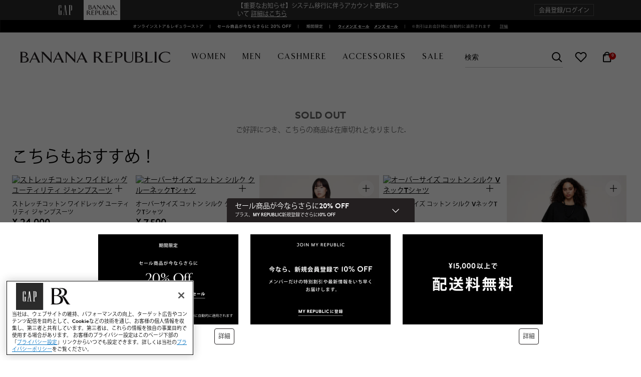

--- FILE ---
content_type: text/html;charset=UTF-8
request_url: https://bananarepublic.gap.co.jp/br/mother-of-pearl-chain-bracelet/851649006.html
body_size: 21716
content:
<!DOCTYPE html>
<html lang="ja">
<head>
<meta charset=UTF-8>

<meta http-equiv="x-ua-compatible" content="ie=edge">

<meta name="viewport" content="width=device-width, initial-scale=1, user-scalable=no, maximum-scale=1">



<head>
<script>(window.BOOMR_mq=window.BOOMR_mq||[]).push(["addVar",{"rua.upush":"false","rua.cpush":"false","rua.upre":"false","rua.cpre":"false","rua.uprl":"false","rua.cprl":"false","rua.cprf":"false","rua.trans":"SJ-d14d43f5-62af-40cf-aef5-6b30b78b8672","rua.cook":"false","rua.ims":"false","rua.ufprl":"false","rua.cfprl":"true","rua.isuxp":"false","rua.texp":"norulematch","rua.ceh":"false","rua.ueh":"false","rua.ieh.st":"0"}]);</script>
                              <script>!function(e){var n="https://s.go-mpulse.net/boomerang/";if("False"=="True")e.BOOMR_config=e.BOOMR_config||{},e.BOOMR_config.PageParams=e.BOOMR_config.PageParams||{},e.BOOMR_config.PageParams.pci=!0,n="https://s2.go-mpulse.net/boomerang/";if(window.BOOMR_API_key="KD2AT-LFHJB-TG5FX-TBCW3-UU9XE",function(){function e(){if(!o){var e=document.createElement("script");e.id="boomr-scr-as",e.src=window.BOOMR.url,e.async=!0,i.parentNode.appendChild(e),o=!0}}function t(e){o=!0;var n,t,a,r,d=document,O=window;if(window.BOOMR.snippetMethod=e?"if":"i",t=function(e,n){var t=d.createElement("script");t.id=n||"boomr-if-as",t.src=window.BOOMR.url,BOOMR_lstart=(new Date).getTime(),e=e||d.body,e.appendChild(t)},!window.addEventListener&&window.attachEvent&&navigator.userAgent.match(/MSIE [67]\./))return window.BOOMR.snippetMethod="s",void t(i.parentNode,"boomr-async");a=document.createElement("IFRAME"),a.src="about:blank",a.title="",a.role="presentation",a.loading="eager",r=(a.frameElement||a).style,r.width=0,r.height=0,r.border=0,r.display="none",i.parentNode.appendChild(a);try{O=a.contentWindow,d=O.document.open()}catch(_){n=document.domain,a.src="javascript:var d=document.open();d.domain='"+n+"';void(0);",O=a.contentWindow,d=O.document.open()}if(n)d._boomrl=function(){this.domain=n,t()},d.write("<bo"+"dy onload='document._boomrl();'>");else if(O._boomrl=function(){t()},O.addEventListener)O.addEventListener("load",O._boomrl,!1);else if(O.attachEvent)O.attachEvent("onload",O._boomrl);d.close()}function a(e){window.BOOMR_onload=e&&e.timeStamp||(new Date).getTime()}if(!window.BOOMR||!window.BOOMR.version&&!window.BOOMR.snippetExecuted){window.BOOMR=window.BOOMR||{},window.BOOMR.snippetStart=(new Date).getTime(),window.BOOMR.snippetExecuted=!0,window.BOOMR.snippetVersion=12,window.BOOMR.url=n+"KD2AT-LFHJB-TG5FX-TBCW3-UU9XE";var i=document.currentScript||document.getElementsByTagName("script")[0],o=!1,r=document.createElement("link");if(r.relList&&"function"==typeof r.relList.supports&&r.relList.supports("preload")&&"as"in r)window.BOOMR.snippetMethod="p",r.href=window.BOOMR.url,r.rel="preload",r.as="script",r.addEventListener("load",e),r.addEventListener("error",function(){t(!0)}),setTimeout(function(){if(!o)t(!0)},3e3),BOOMR_lstart=(new Date).getTime(),i.parentNode.appendChild(r);else t(!1);if(window.addEventListener)window.addEventListener("load",a,!1);else if(window.attachEvent)window.attachEvent("onload",a)}}(),"".length>0)if(e&&"performance"in e&&e.performance&&"function"==typeof e.performance.setResourceTimingBufferSize)e.performance.setResourceTimingBufferSize();!function(){if(BOOMR=e.BOOMR||{},BOOMR.plugins=BOOMR.plugins||{},!BOOMR.plugins.AK){var n="true"=="true"?1:0,t="",a="amizk2yxhvxtm2luryaa-f-06da7686a-clientnsv4-s.akamaihd.net",i="false"=="true"?2:1,o={"ak.v":"39","ak.cp":"1312169","ak.ai":parseInt("401562",10),"ak.ol":"0","ak.cr":8,"ak.ipv":4,"ak.proto":"h2","ak.rid":"3ee30066","ak.r":45721,"ak.a2":n,"ak.m":"x","ak.n":"essl","ak.bpcip":"3.17.149.0","ak.cport":33650,"ak.gh":"23.33.25.12","ak.quicv":"","ak.tlsv":"tls1.3","ak.0rtt":"","ak.0rtt.ed":"","ak.csrc":"-","ak.acc":"","ak.t":"1769246208","ak.ak":"hOBiQwZUYzCg5VSAfCLimQ==BjEiukSwyYhNik8acZeodeAveu3hxAmTeGkHQAiKveT9P2log2ystq9/cZyShm2+e4R4Lvnl0eDL86zRlq1hsSDx2tfwmf475UreiaI9Vryciq7o1PIfacGVRiv+5f3Z0fe7m4M00FBVBVJB8cbomvHEtuMzzb3F5pmURG5CRXrkqE3m3U0UfGPiuRt0xjO3AhC0zQNZikHo0x2niL9oqDcY+4sGkPNvfsWsvnL8S3NQ/FM0Af2W4h8pc1wZIS0VFLS+us7gnObRVRpIKq9HXGIEaj0fS5QQPFbqtGO4n6LnWyhK8Qa6OW6r3ITv8su3cLTcwh5gqWZcMerRS/4Xecy3TcSOJ+gVx4csyiUAV6HEHn0/U17UVmnrV/3dMv1jb+gXh/9eWPwjB9ny7EZuY2NZbCdrE4PBc4BgdjXrXcg=","ak.pv":"212","ak.dpoabenc":"","ak.tf":i};if(""!==t)o["ak.ruds"]=t;var r={i:!1,av:function(n){var t="http.initiator";if(n&&(!n[t]||"spa_hard"===n[t]))o["ak.feo"]=void 0!==e.aFeoApplied?1:0,BOOMR.addVar(o)},rv:function(){var e=["ak.bpcip","ak.cport","ak.cr","ak.csrc","ak.gh","ak.ipv","ak.m","ak.n","ak.ol","ak.proto","ak.quicv","ak.tlsv","ak.0rtt","ak.0rtt.ed","ak.r","ak.acc","ak.t","ak.tf"];BOOMR.removeVar(e)}};BOOMR.plugins.AK={akVars:o,akDNSPreFetchDomain:a,init:function(){if(!r.i){var e=BOOMR.subscribe;e("before_beacon",r.av,null,null),e("onbeacon",r.rv,null,null),r.i=!0}return this},is_complete:function(){return!0}}}}()}(window);</script></head>



    <title>
        BANANA REPUBLIC公式オンラインストア | パール  チェーンブレスレット
    </title>




    <meta name="description" content="ドレスアップからカジュアルまで、洗練された表情を演出してくれるジュエリーコレクション。・パールのアクセント・ロブスター開閉" />


<meta name="keywords" content="Banana Republic公式オンラインストア |パール チェーンブレスレット"/>




    <meta property="og:title" content="BANANA REPUBLIC公式オンラインストア | パール  チェーンブレスレット" /><meta property="og:type" content="product" /><meta property="og:image" content="https://www2.assets-gap.com/webcontent/0020/019/934/cn20019934.jpg" /><meta property="og:site_name" content="Banana Republic Japan" /><meta property="og:description" content="ドレスアップからカジュアルまで、洗練された表情を演出してくれるジュエリーコレクション。・パールのアクセント・ロブスター開閉" />






    <link rel="shortcut icon" type="image/x-icon" href="/on/demandware.static/Sites-ShopJP-Site/-/default/dw596a376c/./images/logo/br-logo-180.png" />
    <link rel="apple-touch-icon"  href="/on/demandware.static/Sites-ShopJP-Site/-/default/dw596a376c/./images/logo/br-logo-180.png"/>

<link rel="stylesheet" href="/on/demandware.static/Sites-ShopJP-Site/-/ja_JP/v1769222529132/css/br.css" />





    <meta name="google-site-verification" content="pageTitle" />








    <script>
        window.powerreviewsBasePath = "https://bananarepublic.gap.co.jp/on/demandware.static/Sites-ShopJP-Site/-/ja_JP/v1769222529132/js/powerreviews/";
    </script>



    <script>
        window.SitePreferences = {};
        window.SitePreferences.newrelicAccountID = "1334766";
        window.SitePreferences.newrelicTrustKey = "1798415";
        window.SitePreferences.newrelicAgentID = "718355644";
        window.SitePreferences.newrelicLicenseKey = "NRBR-4c469572768eeedb787";
        window.SitePreferences.newrelicApplicationID = "718355644";
    </script>
    <script async src="/on/demandware.static/Sites-ShopJP-Site/-/ja_JP/v1769222529132/js/NewRelic.js" type="text/javascript"></script>


    <script>
            window.tmxSitePreferences = {};
            window.tmxSitePreferences.orgID = "e04kqxof";
            window.tmxSitePreferences.metrixUrlPref = "https://content.gap.co.jp/";
            window.tmxSitePreferences.sessionID = "KOaeNZSgipNiGxSk7_-otTVNbbOXJz8p33s=";
            window.tmxSitePreferences.cookieExpiryMinutes = "30.0";
            window.tmxSitePreferences.tmxDomain = "gap.co.jp";
    </script>
    <script async src="/on/demandware.static/Sites-ShopJP-Site/-/ja_JP/v1769222529132/js/ThreatMetrix.js" type="text/javascript"></script>


    
    
        <script type="application/ld+json">
{
      "@context": "https://schema.org",
      "@type": "Organization",
      "name": "BANANA REPUBLIC公式オンラインストア",
      "url": "https://bananarepublic.gap.co.jp/",
      "sameAs": "[https://www.facebook.com/BRJapan/ ,    https://www.instagram.com/bananarepublic_jp ,    https://jp.pinterest.com/bananarepublic/   ]",
      "logo": "https://bananarepublic.gap.co.jp/on/demandware.static/-/Sites-ShopJP-Library/default/dw9ecb3c85/images/icons/br-logo-256.png",
      "description": "BANANA REPUBLIC公式オンラインストアでは、ウィメンズ（レディース）とメンズのアパレル、シューズ、アクセサリーを豊富にご用意しています。サンフランシスコで1978年に創業以来、上質な素材使いを特徴とした上品で汎⽤性のあるワードローブを提供してきました。考え抜かれたデザインで、本格的なものづくりに拘ったコレクションは、何度でも新しい感覚で着られ、どんなスタイルにもあうラインナップが揃っています。",
      "contactPoint": {
        "contactType": "Customer Service",
        "url": "https://bananarepublic.gap.co.jp/contactus/"
      }
}
</script>
    


<script type="text/javascript">//<!--
/* <![CDATA[ (head-active_data.js) */
var dw = (window.dw || {});
dw.ac = {
    _analytics: null,
    _events: [],
    _category: "",
    _searchData: "",
    _anact: "",
    _anact_nohit_tag: "",
    _analytics_enabled: "true",
    _timeZone: "Japan",
    _capture: function(configs) {
        if (Object.prototype.toString.call(configs) === "[object Array]") {
            configs.forEach(captureObject);
            return;
        }
        dw.ac._events.push(configs);
    },
	capture: function() { 
		dw.ac._capture(arguments);
		// send to CQ as well:
		if (window.CQuotient) {
			window.CQuotient.trackEventsFromAC(arguments);
		}
	},
    EV_PRD_SEARCHHIT: "searchhit",
    EV_PRD_DETAIL: "detail",
    EV_PRD_RECOMMENDATION: "recommendation",
    EV_PRD_SETPRODUCT: "setproduct",
    applyContext: function(context) {
        if (typeof context === "object" && context.hasOwnProperty("category")) {
        	dw.ac._category = context.category;
        }
        if (typeof context === "object" && context.hasOwnProperty("searchData")) {
        	dw.ac._searchData = context.searchData;
        }
    },
    setDWAnalytics: function(analytics) {
        dw.ac._analytics = analytics;
    },
    eventsIsEmpty: function() {
        return 0 == dw.ac._events.length;
    }
};
/* ]]> */
// -->
</script>
<script type="text/javascript">//<!--
/* <![CDATA[ (head-cquotient.js) */
var CQuotient = window.CQuotient = {};
CQuotient.clientId = 'bjhh-ShopJP';
CQuotient.realm = 'BJHH';
CQuotient.siteId = 'ShopJP';
CQuotient.instanceType = 'prd';
CQuotient.locale = 'ja_JP';
CQuotient.fbPixelId = '__UNKNOWN__';
CQuotient.activities = [];
CQuotient.cqcid='';
CQuotient.cquid='';
CQuotient.cqeid='';
CQuotient.cqlid='';
CQuotient.apiHost='api.cquotient.com';
/* Turn this on to test against Staging Einstein */
/* CQuotient.useTest= true; */
CQuotient.useTest = ('true' === 'false');
CQuotient.initFromCookies = function () {
	var ca = document.cookie.split(';');
	for(var i=0;i < ca.length;i++) {
	  var c = ca[i];
	  while (c.charAt(0)==' ') c = c.substring(1,c.length);
	  if (c.indexOf('cqcid=') == 0) {
		CQuotient.cqcid=c.substring('cqcid='.length,c.length);
	  } else if (c.indexOf('cquid=') == 0) {
		  var value = c.substring('cquid='.length,c.length);
		  if (value) {
		  	var split_value = value.split("|", 3);
		  	if (split_value.length > 0) {
			  CQuotient.cquid=split_value[0];
		  	}
		  	if (split_value.length > 1) {
			  CQuotient.cqeid=split_value[1];
		  	}
		  	if (split_value.length > 2) {
			  CQuotient.cqlid=split_value[2];
		  	}
		  }
	  }
	}
}
CQuotient.getCQCookieId = function () {
	if(window.CQuotient.cqcid == '')
		window.CQuotient.initFromCookies();
	return window.CQuotient.cqcid;
};
CQuotient.getCQUserId = function () {
	if(window.CQuotient.cquid == '')
		window.CQuotient.initFromCookies();
	return window.CQuotient.cquid;
};
CQuotient.getCQHashedEmail = function () {
	if(window.CQuotient.cqeid == '')
		window.CQuotient.initFromCookies();
	return window.CQuotient.cqeid;
};
CQuotient.getCQHashedLogin = function () {
	if(window.CQuotient.cqlid == '')
		window.CQuotient.initFromCookies();
	return window.CQuotient.cqlid;
};
CQuotient.trackEventsFromAC = function (/* Object or Array */ events) {
try {
	if (Object.prototype.toString.call(events) === "[object Array]") {
		events.forEach(_trackASingleCQEvent);
	} else {
		CQuotient._trackASingleCQEvent(events);
	}
} catch(err) {}
};
CQuotient._trackASingleCQEvent = function ( /* Object */ event) {
	if (event && event.id) {
		if (event.type === dw.ac.EV_PRD_DETAIL) {
			CQuotient.trackViewProduct( {id:'', alt_id: event.id, type: 'raw_sku'} );
		} // not handling the other dw.ac.* events currently
	}
};
CQuotient.trackViewProduct = function(/* Object */ cqParamData){
	var cq_params = {};
	cq_params.cookieId = CQuotient.getCQCookieId();
	cq_params.userId = CQuotient.getCQUserId();
	cq_params.emailId = CQuotient.getCQHashedEmail();
	cq_params.loginId = CQuotient.getCQHashedLogin();
	cq_params.product = cqParamData.product;
	cq_params.realm = cqParamData.realm;
	cq_params.siteId = cqParamData.siteId;
	cq_params.instanceType = cqParamData.instanceType;
	cq_params.locale = CQuotient.locale;
	
	if(CQuotient.sendActivity) {
		CQuotient.sendActivity(CQuotient.clientId, 'viewProduct', cq_params);
	} else {
		CQuotient.activities.push({activityType: 'viewProduct', parameters: cq_params});
	}
};
/* ]]> */
// -->
</script>
<!-- Demandware Apple Pay -->

<style type="text/css">ISAPPLEPAY{display:inline}.dw-apple-pay-button,.dw-apple-pay-button:hover,.dw-apple-pay-button:active{background-color:black;background-image:-webkit-named-image(apple-pay-logo-white);background-position:50% 50%;background-repeat:no-repeat;background-size:75% 60%;border-radius:5px;border:1px solid black;box-sizing:border-box;margin:5px auto;min-height:30px;min-width:100px;padding:0}
.dw-apple-pay-button:after{content:'Apple Pay';visibility:hidden}.dw-apple-pay-button.dw-apple-pay-logo-white{background-color:white;border-color:white;background-image:-webkit-named-image(apple-pay-logo-black);color:black}.dw-apple-pay-button.dw-apple-pay-logo-white.dw-apple-pay-border{border-color:black}</style>


    <script type="application/ld+json">{"@context": "http://schema.org/", "@type": "Product", "name": "\u30d1\u30fc\u30eb  \u30c1\u30a7\u30fc\u30f3\u30d6\u30ec\u30b9\u30ec\u30c3\u30c8", "description": "\u30c9\u30ec\u30b9\u30a2\u30c3\u30d7\u304b\u3089\u30ab\u30b8\u30e5\u30a2\u30eb\u307e\u3067\u3001\u6d17\u7df4\u3055\u308c\u305f\u8868\u60c5\u3092\u6f14\u51fa\u3057\u3066\u304f\u308c\u308b\u30b8\u30e5\u30a8\u30ea\u30fc\u30b3\u30ec\u30af\u30b7\u30e7\u30f3\u3002\u30fb\u30d1\u30fc\u30eb\u306e\u30a2\u30af\u30bb\u30f3\u30c8\u30fb\u30ed\u30d6\u30b9\u30bf\u30fc\u958b\u9589", "image": "https://www2.assets-gap.com/webcontent/0020/019/934/cn20019934.jpg", "url": "https://bananarepublic.gap.co.jp/br/mother-of-pearl-chain-bracelet/851649.html", "productID": "851649", "offers": {"@type": "Offer", "price": 3143, "priceCurrency": "JPY", "availability": "http://schema.org/InStock"}}</script>



<script>(window.BOOMR_mq=window.BOOMR_mq||[]).push(["addVar",{"rua.upush":"false","rua.cpush":"false","rua.upre":"false","rua.cpre":"false","rua.uprl":"false","rua.cprl":"false","rua.cprf":"false","rua.trans":"SJ-d14d43f5-62af-40cf-aef5-6b30b78b8672","rua.cook":"false","rua.ims":"false","rua.ufprl":"false","rua.cfprl":"true","rua.isuxp":"false","rua.texp":"norulematch","rua.ceh":"false","rua.ueh":"false","rua.ieh.st":"0"}]);</script>
                              <script>!function(e){var n="https://s.go-mpulse.net/boomerang/";if("False"=="True")e.BOOMR_config=e.BOOMR_config||{},e.BOOMR_config.PageParams=e.BOOMR_config.PageParams||{},e.BOOMR_config.PageParams.pci=!0,n="https://s2.go-mpulse.net/boomerang/";if(window.BOOMR_API_key="KD2AT-LFHJB-TG5FX-TBCW3-UU9XE",function(){function e(){if(!o){var e=document.createElement("script");e.id="boomr-scr-as",e.src=window.BOOMR.url,e.async=!0,i.parentNode.appendChild(e),o=!0}}function t(e){o=!0;var n,t,a,r,d=document,O=window;if(window.BOOMR.snippetMethod=e?"if":"i",t=function(e,n){var t=d.createElement("script");t.id=n||"boomr-if-as",t.src=window.BOOMR.url,BOOMR_lstart=(new Date).getTime(),e=e||d.body,e.appendChild(t)},!window.addEventListener&&window.attachEvent&&navigator.userAgent.match(/MSIE [67]\./))return window.BOOMR.snippetMethod="s",void t(i.parentNode,"boomr-async");a=document.createElement("IFRAME"),a.src="about:blank",a.title="",a.role="presentation",a.loading="eager",r=(a.frameElement||a).style,r.width=0,r.height=0,r.border=0,r.display="none",i.parentNode.appendChild(a);try{O=a.contentWindow,d=O.document.open()}catch(_){n=document.domain,a.src="javascript:var d=document.open();d.domain='"+n+"';void(0);",O=a.contentWindow,d=O.document.open()}if(n)d._boomrl=function(){this.domain=n,t()},d.write("<bo"+"dy onload='document._boomrl();'>");else if(O._boomrl=function(){t()},O.addEventListener)O.addEventListener("load",O._boomrl,!1);else if(O.attachEvent)O.attachEvent("onload",O._boomrl);d.close()}function a(e){window.BOOMR_onload=e&&e.timeStamp||(new Date).getTime()}if(!window.BOOMR||!window.BOOMR.version&&!window.BOOMR.snippetExecuted){window.BOOMR=window.BOOMR||{},window.BOOMR.snippetStart=(new Date).getTime(),window.BOOMR.snippetExecuted=!0,window.BOOMR.snippetVersion=12,window.BOOMR.url=n+"KD2AT-LFHJB-TG5FX-TBCW3-UU9XE";var i=document.currentScript||document.getElementsByTagName("script")[0],o=!1,r=document.createElement("link");if(r.relList&&"function"==typeof r.relList.supports&&r.relList.supports("preload")&&"as"in r)window.BOOMR.snippetMethod="p",r.href=window.BOOMR.url,r.rel="preload",r.as="script",r.addEventListener("load",e),r.addEventListener("error",function(){t(!0)}),setTimeout(function(){if(!o)t(!0)},3e3),BOOMR_lstart=(new Date).getTime(),i.parentNode.appendChild(r);else t(!1);if(window.addEventListener)window.addEventListener("load",a,!1);else if(window.attachEvent)window.attachEvent("onload",a)}}(),"".length>0)if(e&&"performance"in e&&e.performance&&"function"==typeof e.performance.setResourceTimingBufferSize)e.performance.setResourceTimingBufferSize();!function(){if(BOOMR=e.BOOMR||{},BOOMR.plugins=BOOMR.plugins||{},!BOOMR.plugins.AK){var n="true"=="true"?1:0,t="",a="amizk2yxhvxtm2luryaa-f-06da7686a-clientnsv4-s.akamaihd.net",i="false"=="true"?2:1,o={"ak.v":"39","ak.cp":"1312169","ak.ai":parseInt("401562",10),"ak.ol":"0","ak.cr":8,"ak.ipv":4,"ak.proto":"h2","ak.rid":"3ee30066","ak.r":45721,"ak.a2":n,"ak.m":"x","ak.n":"essl","ak.bpcip":"3.17.149.0","ak.cport":33650,"ak.gh":"23.33.25.12","ak.quicv":"","ak.tlsv":"tls1.3","ak.0rtt":"","ak.0rtt.ed":"","ak.csrc":"-","ak.acc":"","ak.t":"1769246208","ak.ak":"hOBiQwZUYzCg5VSAfCLimQ==BjEiukSwyYhNik8acZeodeAveu3hxAmTeGkHQAiKveT9P2log2ystq9/cZyShm2+e4R4Lvnl0eDL86zRlq1hsSDx2tfwmf475UreiaI9Vryciq7o1PIfacGVRiv+5f3Z0fe7m4M00FBVBVJB8cbomvHEtuMzzb3F5pmURG5CRXrkqE3m3U0UfGPiuRt0xjO3AhC0zQNZikHo0x2niL9oqDcY+4sGkPNvfsWsvnL8S3NQ/FM0Af2W4h8pc1wZIS0VFLS+us7gnObRVRpIKq9HXGIEaj0fS5QQPFbqtGO4n6LnWyhK8Qa6OW6r3ITv8su3cLTcwh5gqWZcMerRS/4Xecy3TcSOJ+gVx4csyiUAV6HEHn0/U17UVmnrV/3dMv1jb+gXh/9eWPwjB9ny7EZuY2NZbCdrE4PBc4BgdjXrXcg=","ak.pv":"212","ak.dpoabenc":"","ak.tf":i};if(""!==t)o["ak.ruds"]=t;var r={i:!1,av:function(n){var t="http.initiator";if(n&&(!n[t]||"spa_hard"===n[t]))o["ak.feo"]=void 0!==e.aFeoApplied?1:0,BOOMR.addVar(o)},rv:function(){var e=["ak.bpcip","ak.cport","ak.cr","ak.csrc","ak.gh","ak.ipv","ak.m","ak.n","ak.ol","ak.proto","ak.quicv","ak.tlsv","ak.0rtt","ak.0rtt.ed","ak.r","ak.acc","ak.t","ak.tf"];BOOMR.removeVar(e)}};BOOMR.plugins.AK={akVars:o,akDNSPreFetchDomain:a,init:function(){if(!r.i){var e=BOOMR.subscribe;e("before_beacon",r.av,null,null),e("onbeacon",r.rv,null,null),r.i=!0}return this},is_complete:function(){return!0}}}}()}(window);</script></head>
<body>


<div class="page PDP-page" data-action="Product-Show" data-querystring="pid=851649006" >

























<header class="br">
    <a href="#maincontent" class="skip" aria-label="メインへ">メインへ</a>
<a href="#footercontent" class="skip" aria-label="フッターへ">フッターへ</a>
    <div class="header-banner">
        
            <div class="col-12 header-message-br d-none">
                
            </div>
        
        <div class="container">
            <div class="row">
                <div class="col-6 col-lg-auto col-xl-4 order-lg-0 brand-switch-container">
                    
<div class="brand-switcher">
    
        <span class="brand-switch gap ">
            <a href="https://bananarepublic.gap.co.jp/s/Sites-ShopJP-Site/dw/shared_session_redirect?url=https%3A%2F%2Fwww.gap.co.jp%2F%3FssiteID%3DBR_JP">
                
                    <img src="/on/demandware.static/Sites-ShopJP-Site/-/default/dwad218854/images/brand/gap-light.png" alt="gap" />
                
            </a>
        </span>
    
        <span class="brand-switch br active">
            <a href="/">
                
                    <img src="/on/demandware.static/Sites-ShopJP-Site/-/default/dw6392cbea/images/brand/br.png" alt="br" />
                
            </a>
        </span>
    
</div>

                </div>
                <div class="col-6 col-lg-auto col-xl-4 order-lg-2 header-banner-links d-flex align-items-center justify-content-end">
                    <ul class="d-none d-lg-flex align-items-center">
                        
                    </ul>
                    <div class="user d-lg-flex">
    
        <a class="account-btn" href="https://bananarepublic.gap.co.jp/login/" role="button"
            aria-label="マイアカウントにログイン"
            title="会員登録/ログイン"
        >
            <span class="user-message">会員登録/ログイン</span>
        </a>
    
</div>

                </div>
                <div class="header-banner-promo col-12 col-lg-auto col-xl-4 order-lg-1 d-flex align-items-center justify-content-center">
                    
                        
	 


	
    
        
        
        <div class="header-promotion global-overlay-content"  >
            
                <a href="https://bananarepublic.gap.co.jp/news/post/?news_id=1526&tid=ub_crmupdate" target="_blank" style="text-decoration:none;">【重要なお知らせ】システム移行に伴うアカウント更新について
	<u>詳細はこちら</u>
</a>
            
        </div>
    

 
	
                    
                </div>
            </div>
        </div>
    </div>

    
    <div class="ticker-banner-main">
        
            
	 


	
    <div class="content-asset-slot null">
        
            <style>
    .brjp_ticker {
        max-width: 1940px;
        margin: 0 auto;
        background-color: #000000;
    }

    /* legacy sds classes */
    .sds_absolute {
        position: absolute;
    }

    .sds_relative {
        position: relative;
    }

    .sds_full {
        width: 100%;
    }

    .sds_visually-hidden {
        position: absolute;
        left: -999em;
        top: -999em;
    }

    .mkt_svg_abs {
        top: 0;
        left: 0;
    }


    .HP_SL_CTALegal {
        top: 66%;
        left: 68%;
        width: 11%;
        height: 19%;
    }

    

    .Ticker_Women_CTA {
        top: 43%;
        left: 62%;
        width: 19%;
        height: 19%;
        z-index: 10;
    }

    .Ticker_Men_CTA {
        top: 43%;
        left: 83%;
        width: 15%;
        height: 19%;
        z-index: 10;
    }

    .HP_SB_Legal_ticker {
        top: 69%;
        left: 70%;
        width: 9%;
        height: 15%;

    }

    .HP_SL_model_ticker_2 {
        display: block;
        height: 100%;
        width: 100%;
        cursor: pointer;
    }


    @media (min-width: 768px) {
        .Ticker_Women_CTA {
            top: 13%;
            left: 52%;
            width: 6%;
            height: 74%;
            z-index: 10;
        }

        .Ticker_Men_CTA {
            top: 13%;
            left: 58%;
            width: 4.5%;
            height: 74%;
            z-index: 10;
        }

        .HP_SB_Legal_ticker {
            top: 33%;
            left: 77.5%;
            width: 2%;
            height: 46%;
        }


    }
</style>

<div class="brjp_ticker">


    <div class="sds_full sds_relative">
        <a href="https://bananarepublic.gap.co.jp/br/sale/women%27s-sale-1015104?mlink=ticker_extra20offmkd_bg">
            <picture>
                <source srcset="https://bananarepublic.gap.co.jp/on/demandware.static/-/Sites-ShopJP-Library/default/dw0928b6ce/br/2026/hp/0113/BRSP260113_PRM_JP_EG_MKD_20_OMNI_TICKER_SM.svg"
                    media="(max-width: 767px)">
                <img alt="" class="sds_full"
                    src="https://bananarepublic.gap.co.jp/on/demandware.static/-/Sites-ShopJP-Library/default/dwe7d23eff/br/2026/hp/0113/BRSP260113_PRM_JP_EG_MKD_20_OMNI_TICKER_XL.svg">
            </picture>
        </a>
        <a class="sds_absolute Ticker_Women_CTA"
            href="https://bananarepublic.gap.co.jp/br/sale/women%27s-sale-1015104?mlink=ticker_extra20offmkd_wcta"><span
                class="sds_visually-hidden">Women CTA</span></a>
        <a class="sds_absolute Ticker_Men_CTA"
            href="https://bananarepublic.gap.co.jp/br/sale/men-sale-1015087?mlink=ticker_extra20offmkd_mcta"><span
                class="sds_visually-hidden">Men CTA</span></a>
        <div class="sds_absolute HP_SB_Legal_ticker promo-btn"
            data-url="/on/demandware.store/Sites-ShopJP-Site/ja_JP/Content-GetAssetContent?cid=BR_260113_pd_extra20mkd_legal">
            <span class="promo-overlay HP_SL_model_ticker_2"></span>
        </div>
    </div>

</div>
        
    </div>

 
	
        
    </div>

    <div class="navbar-header">
        <div class="container main-menu-container">
            <div class="row">
                <div class="col-auto header-links-left">
                    <button class="js-mobile-menu-link mobile-menu-link navbar-toggler" type="button" aria-controls="sg-navbar-collapse" aria-expanded="false" aria-label="Toggle navigation">
                        




<span class="svg-icon icon svg-wrapper svg-icon-menu" style="width:24px;" >
<svg viewBox='0 0 24 24' fill='none' xmlns='http://www.w3.org/2000/svg'><path d='M3 12H18' stroke='currentColor' stroke-width='2' stroke-linecap='square' stroke-linejoin='round'/><path d='M3 6H21' stroke='currentColor' stroke-width='2' stroke-linecap='square' stroke-linejoin='round'/><path d='M3 18H21' stroke='currentColor' stroke-width='2' stroke-linecap='square' stroke-linejoin='round'/></svg>
</span>

                    </button>
                    
                        <a class="wishlist-link" href="/wishlist/">
                            




<span class="svg-icon icon svg-wrapper svg-icon-heart" style="width:24px;" >
<svg xmlns='http://www.w3.org/2000/svg' viewBox='0 0 24 24' fill='none'><path fill-rule='evenodd' clip-rule='evenodd' d='M20.84 4.60999C19.8085 3.57799 18.4091 2.99817 16.95 2.99817C15.4909 2.99817 14.0915 3.57799 13.06 4.60999L12 5.66999L10.94 4.60999C8.79161 2.46161 5.30838 2.46161 3.16 4.60999C1.01161 6.75838 1.01161 10.2416 3.16 12.39L4.22 13.45L12 21.23L19.78 13.45L20.84 12.39C21.872 11.3585 22.4518 9.95913 22.4518 8.49999C22.4518 7.04086 21.872 5.64152 20.84 4.60999Z' stroke='#002554' stroke-width='2' stroke-linecap='round' stroke-linejoin='round'/></svg>
</span>

                        </a>
                    
                </div>
                <div class="plp-sticky-search col-auto px-1" data-bs-toggle="modal" data-bs-target="#productSearch">
                    <div class="font-primary-regular search-mobile-only d-lg-none" >
                    
                    </div>
                </div>
                
                
                <div class="col-auto header-logo">
                    
                        
                    
                        
                            <a class="site-logo" href="/" title="BANANA REPUBLIC トップ">
                                <img src="/on/demandware.static/Sites-ShopJP-Site/-/default/dwd382cbb3/images/logo/br.svg" class="dark" alt="BANANA REPUBLIC" />
                                <img src="/on/demandware.static/Sites-ShopJP-Site/-/default/dw6f9cff70/images/logo/br-light.svg" class="light" alt="BANANA REPUBLIC" />
                            </a>
                        
                    
                </div>
                <div class="col-auto header-links-right">
                    <div class="search">
                        


<input type="hidden" class="recentSuggestion" value="/on/demandware.store/Sites-ShopJP-Site/ja_JP/SearchServices-GetRecentSearchPhrases">
<input type="hidden" class="deleterecentSuggestion" value="/on/demandware.store/Sites-ShopJP-Site/ja_JP/SearchServices-DeleteRecentSearchPhrase">
<div class="site-search d-none d-lg-block header-desktop-search">
    <form role="search"
        action="/search/"
        method="get"
        name="simpleSearch"
    >
        




<span class="svg-icon icon svg-wrapper svg-icon-search" style="width:24px;" >
<svg xmlns='http://www.w3.org/2000/svg' viewBox='0 0 24 24' fill='none'><path fill-rule='evenodd' clip-rule='evenodd' d='M10.5 18C14.6421 18 18 14.6421 18 10.5C18 6.35786 14.6421 3 10.5 3C6.35786 3 3 6.35786 3 10.5C3 14.6421 6.35786 18 10.5 18Z' stroke='currentColor' stroke-width='2' stroke-linecap='round' stroke-linejoin='round'/><path d='M21 21L15.8 15.8' stroke='currentColor' stroke-width='2' stroke-linecap='square' stroke-linejoin='round'/></svg>
</span>

        <input class="form-control search-field header-search-input"
            type="search"
            name="q"
            value=""
            placeholder="検索"
            role="combobox"
            aria-describedby="search-assistive-text"
            aria-haspopup="listbox"
            aria-owns="search-results"
            aria-expanded="false"
            aria-autocomplete="list"
            aria-activedescendant=""
            aria-controls="search-results"
            aria-label="キーワードまたは商品番号を入力"
            autocomplete="off" />
        <button type="reset" name="reset-button" class="fa fa-times reset-button d-none" aria-label="検索キーワードを削除"></button>
        <button type="submit" name="search-button" class="fa fa-search d-none" aria-label="検索キーワードを送信"></button>
        <div class="suggestions-wrapper" data-url="/on/demandware.store/Sites-ShopJP-Site/ja_JP/SearchServices-GetSuggestions?q=">
        </div>
        <div class="suggestions-wrapper-static d-none">
            
<input type="hidden" class="recentSuggestion" value="/on/demandware.store/Sites-ShopJP-Site/ja_JP/SearchServices-GetRecentSearchPhrases">
<input type="hidden" class="deleterecentSuggestion" value="/on/demandware.store/Sites-ShopJP-Site/ja_JP/SearchServices-DeleteRecentSearchPhrase">



    
    <div class="container default-suggestions d-flex flex-column">
        <!-- popular section -->
         <div class="trending-words">
            <div class="sec-header">
                <div class="header-text">
                    <span class="header-icon trend"></span>
                    <span>人気ワード</span>
                </div>
            </div>
            <div class="sec-content">
                
                    <ul class="sec-list">
                        
                            <li id="phrase-3-0" role="option">
                                <a href="/search/?q=%E3%83%AF%E3%83%B3%E3%83%94%E3%83%BC%E3%82%B9" title="ワンピース">ワンピース</a>
                            </li>
                        
                            <li id="phrase-3-1" role="option">
                                <a href="/search/?q=%E3%82%B7%E3%83%A3%E3%83%84" title="シャツ">シャツ</a>
                            </li>
                        
                            <li id="phrase-3-2" role="option">
                                <a href="/search/?q=%E3%82%AB%E3%83%BC%E3%83%87%E3%82%A3%E3%82%AC%E3%83%B3" title="カーディガン">カーディガン</a>
                            </li>
                        
                            <li id="phrase-3-3" role="option">
                                <a href="/search/?q=%E3%82%B8%E3%83%A3%E3%82%B1%E3%83%83%E3%83%88" title="ジャケット">ジャケット</a>
                            </li>
                        
                            <li id="phrase-3-4" role="option">
                                <a href="/search/?q=%E3%83%91%E3%83%B3%E3%83%84" title="パンツ">パンツ</a>
                            </li>
                        
                    </ul>
                
            </div>
        </div>

        <!-- search history section -->
        <div class="history-section d-none">
            <input type="hidden" name="historyUrl" id="historyUrl" value="/search/">
            <div class="sec-header">
                <div class="header-text">
                    <span class="header-icon history"></span>
                    <span><span>検索履歴 </span> </span>
                </div>
            </div>
            <div class="sec-content">
                <ul class="sec-list history-list">
                </ul>
            </div>
        </div>
        <!-- features section -->
        <div class="feature-section">
            <div class="featured-slot">
                 
                    
	 

	
                
            </div>
        </div>
        <!-- store section -->
        <div class="store-section">
            <div class="store-slot">
                 
                    
	 

	
                
            </div>
        </div>
    </div>
        </div>
        <input type="hidden" value="ja_JP" name="lang">
    </form>
</div>
<div class="search-link-modal search-link d-lg-none">
    <a class="search-link" data-bs-toggle="modal" data-bs-target="#productSearch" aria-label="search">
        




<span class="svg-icon icon svg-wrapper svg-icon-search" style="width:24px;" >
<svg xmlns='http://www.w3.org/2000/svg' viewBox='0 0 24 24' fill='none'><path fill-rule='evenodd' clip-rule='evenodd' d='M10.5 18C14.6421 18 18 14.6421 18 10.5C18 6.35786 14.6421 3 10.5 3C6.35786 3 3 6.35786 3 10.5C3 14.6421 6.35786 18 10.5 18Z' stroke='currentColor' stroke-width='2' stroke-linecap='round' stroke-linejoin='round'/><path d='M21 21L15.8 15.8' stroke='currentColor' stroke-width='2' stroke-linecap='square' stroke-linejoin='round'/></svg>
</span>

    </a>
    <div class="modal" id="productSearch">
        <div class="modal-dialog m-0">
            <div class="modal-content">
                <!-- Modal body -->
                <div class="modal-body-search">
                    <form class="d-flex search-mobile" role="search" action="/search/" method="get" name="simpleSearch">
                        




<span class="svg-icon icon svg-wrapper svg-icon-search" style="width:24px;" >
<svg xmlns='http://www.w3.org/2000/svg' viewBox='0 0 24 24' fill='none'><path fill-rule='evenodd' clip-rule='evenodd' d='M10.5 18C14.6421 18 18 14.6421 18 10.5C18 6.35786 14.6421 3 10.5 3C6.35786 3 3 6.35786 3 10.5C3 14.6421 6.35786 18 10.5 18Z' stroke='currentColor' stroke-width='2' stroke-linecap='round' stroke-linejoin='round'/><path d='M21 21L15.8 15.8' stroke='currentColor' stroke-width='2' stroke-linecap='square' stroke-linejoin='round'/></svg>
</span>

                        <input class="modal-search search-field header-search-input" type="text" name="q" value=""
                            placeholder="検索"
                            role="combobox" aria-describedby="search-assistive-text" aria-haspopup="listbox"
                            aria-owns="search-results" aria-expanded="false" aria-autocomplete="list"
                            aria-activedescendant="" aria-controls="search-results"
                            aria-label="キーワードまたは商品番号を入力"
                            autocomplete="off" />
                        
                            
                            <div data-testid="ska-mobilePopup" class="sitewide-42lrvu d-lg-none">
                                <div class="sitewide-12kqd2e-StyledPlaceholder emmul1h2 d-none"><span class="sitewide-znfcw-StyledKeywordAnimationWrapper e119jhng0">Search:</span></div>
                                <div data-testid="mobile-search-keyword-component" id="mobile-search-keyword-component" tabindex="-1" class="sitewide-cvtzy">
                                    <div id="text-suggestions" class="sitewide-546l7a">Suggested search keywords</div>
                                    <ul aria-hidden="true" data-testid="mobilePopup-keywords" id="suggestions" class="sitewide-d3v9zr">
                                        
                                            <li class="sitewide-1ruccov-getStyledKeywordElementLi emmul1h0"><span class="sitewide-znfcw-StyledKeywordAnimationWrapper e119jhng0">ワンピース</span></li>
                                        
                                            <li class="sitewide-1ruccov-getStyledKeywordElementLi emmul1h0"><span class="sitewide-znfcw-StyledKeywordAnimationWrapper e119jhng0">シャツ</span></li>
                                        
                                            <li class="sitewide-1ruccov-getStyledKeywordElementLi emmul1h0"><span class="sitewide-znfcw-StyledKeywordAnimationWrapper e119jhng0">カーディガン</span></li>
                                        
                                            <li class="sitewide-1ruccov-getStyledKeywordElementLi emmul1h0"><span class="sitewide-znfcw-StyledKeywordAnimationWrapper e119jhng0">ジャケット</span></li>
                                        
                                            <li class="sitewide-1ruccov-getStyledKeywordElementLi emmul1h0"><span class="sitewide-znfcw-StyledKeywordAnimationWrapper e119jhng0">パンツ</span></li>
                                        
                                    </ul>
                                </div>
                                <button aria-checked="false" aria-label="pause keyword animation" aria-pressed="false" data-testid="pause-button" tabindex="0" type="button" class="sitewide-15wfolb-KeywordAnimationButton emmul1h1 d-lg-none pausebutton">
                                    <span aria-hidden="true" class="sitewide-1hx3r91">
                                        <svg height="32" viewBox="0 0 32 32" width="32" xmlns="http://www.w3.org/2000/svg">
                                            <path d="M32 16c0 8.837-7.163 16-16 16S0 24.837 0 16 7.163 0 16 0s16 7.163 16 16z" fill="#F2F2F2"></path>
                                            <path d="M10 10a2 2 0 114 0v12a2 2 0 11-4 0V10zM18 10a2 2 0 114 0v12a2 2 0 11-4 0V10z"></path>
                                        </svg>
                                    </span>
                                </button>
                                <button aria-checked="true" aria-label="play keyword animation" aria-pressed="true" data-testid="play-button" tabindex="0" type="button" class="sitewide-15wfolb-KeywordAnimationButton emmul1h1 playbutton d-none">
                                    <span aria-hidden="true" class="sitewide-1hx3r91">
                                        <svg height="48" viewBox="0 0 48 48" width="48" xmlns="http://www.w3.org/2000/svg">
                                            <path d="M48 24c0 13.255-10.745 24-24 24S0 37.255 0 24 10.745 0 24 0s24 10.745 24 24z" fill="#F2F2F2"></path>
                                            <path d="M16 14.87a1.714 1.714 0 012.527-1.51l16.956 9.13c1.202.648 1.202 2.372 0 3.02l-16.956 9.13A1.714 1.714 0 0116 33.13V14.87z"></path>
                                        </svg>
                                    </span>
                                </button>
                            </div>
                        
                        <div class="backspace-icon position-absolute">
                            <div class="svg-icon svg-bg-icon-backspace backspace"></div>
                        </div>
                        <button type="reset" name="reset-button" class="fa fa-times reset-button d-none"
                            aria-label="検索キーワードを削除"
                            >
                        </button>
                        <button type="submit" name="search-button" class="fa fa-search d-none"
                            aria-label="検索キーワードを送信"
                            >
                        </button>
                        <div class="suggestions-wrapper" data-url="/on/demandware.store/Sites-ShopJP-Site/ja_JP/SearchServices-GetSuggestions?q="></div>
                        <div class="suggestions-wrapper-static d-none">
                            
<input type="hidden" class="recentSuggestion" value="/on/demandware.store/Sites-ShopJP-Site/ja_JP/SearchServices-GetRecentSearchPhrases">
<input type="hidden" class="deleterecentSuggestion" value="/on/demandware.store/Sites-ShopJP-Site/ja_JP/SearchServices-DeleteRecentSearchPhrase">



    
    <div class="container default-suggestions d-flex flex-column">
        <!-- popular section -->
         <div class="trending-words">
            <div class="sec-header">
                <div class="header-text">
                    <span class="header-icon trend"></span>
                    <span>人気ワード</span>
                </div>
            </div>
            <div class="sec-content">
                
                    <ul class="sec-list">
                        
                            <li id="phrase-3-0" role="option">
                                <a href="/search/?q=%E3%83%AF%E3%83%B3%E3%83%94%E3%83%BC%E3%82%B9" title="ワンピース">ワンピース</a>
                            </li>
                        
                            <li id="phrase-3-1" role="option">
                                <a href="/search/?q=%E3%82%B7%E3%83%A3%E3%83%84" title="シャツ">シャツ</a>
                            </li>
                        
                            <li id="phrase-3-2" role="option">
                                <a href="/search/?q=%E3%82%AB%E3%83%BC%E3%83%87%E3%82%A3%E3%82%AC%E3%83%B3" title="カーディガン">カーディガン</a>
                            </li>
                        
                            <li id="phrase-3-3" role="option">
                                <a href="/search/?q=%E3%82%B8%E3%83%A3%E3%82%B1%E3%83%83%E3%83%88" title="ジャケット">ジャケット</a>
                            </li>
                        
                            <li id="phrase-3-4" role="option">
                                <a href="/search/?q=%E3%83%91%E3%83%B3%E3%83%84" title="パンツ">パンツ</a>
                            </li>
                        
                    </ul>
                
            </div>
        </div>

        <!-- search history section -->
        <div class="history-section d-none">
            <input type="hidden" name="historyUrl" id="historyUrl" value="/search/">
            <div class="sec-header">
                <div class="header-text">
                    <span class="header-icon history"></span>
                    <span><span>検索履歴 </span> </span>
                </div>
            </div>
            <div class="sec-content">
                <ul class="sec-list history-list">
                </ul>
            </div>
        </div>
        <!-- features section -->
        <div class="feature-section">
            <div class="featured-slot">
                 
                    
	 

	
                
            </div>
        </div>
        <!-- store section -->
        <div class="store-section">
            <div class="store-slot">
                 
                    
	 

	
                
            </div>
        </div>
    </div>
                        </div>
                        <input type="hidden" value="ja_JP" name="lang">
                        <div class="close-btn-wrap" data-bs-dismiss="modal" ><button type="button" class="btn-close" data-bs-dismiss="modal"></button>
                            <span class="close-text"> 閉じる </span>
                        </div>
                        
                    </form>
                </div>
            </div>
        </div>
    </div>
</div>

                    </div>
                    <div class="header-links">
                        
                            <div class="wishlist d-none d-lg-block">
                                <a class="wishlist-link" href="https://bananarepublic.gap.co.jp/wishlist/" title="wishlist" aria-label="wishlist" aria-haspopup="true">
                                    




<span class="svg-icon icon svg-wrapper svg-icon-heart" style="width:24px;" >
<svg xmlns='http://www.w3.org/2000/svg' viewBox='0 0 24 24' fill='none'><path fill-rule='evenodd' clip-rule='evenodd' d='M20.84 4.60999C19.8085 3.57799 18.4091 2.99817 16.95 2.99817C15.4909 2.99817 14.0915 3.57799 13.06 4.60999L12 5.66999L10.94 4.60999C8.79161 2.46161 5.30838 2.46161 3.16 4.60999C1.01161 6.75838 1.01161 10.2416 3.16 12.39L4.22 13.45L12 21.23L19.78 13.45L20.84 12.39C21.872 11.3585 22.4518 9.95913 22.4518 8.49999C22.4518 7.04086 21.872 5.64152 20.84 4.60999Z' stroke='#002554' stroke-width='2' stroke-linecap='round' stroke-linejoin='round'/></svg>
</span>

                                </a>
                            </div>
                        
                        <div class="minicart" data-action-url="/on/demandware.store/Sites-ShopJP-Site/ja_JP/Cart-MiniCartShow">
                            


















<div class="minicart-total hide-link-med">
    <a class="minicart-link" href="https://bananarepublic.gap.co.jp/cart/" title="カート内商品数0個"
        aria-label="カート内商品数0個" aria-haspopup="true" data-max-threshold="99.0"
        >
        




<span class="svg-icon icon svg-wrapper svg-icon-cart" style="width:24px;" >
<svg xmlns='http://www.w3.org/2000/svg' viewBox='0 0 24 24' fill='none'><path d='M14.3043 7.2746H2C1.44772 7.2746 1 7.72231 1 8.2746V20.2746C1 20.8269 1.44772 21.2746 2 21.2746H14.3043C14.8566 21.2746 15.3043 20.8269 15.3043 20.2746V8.2746C15.3043 7.72231 14.8566 7.2746 14.3043 7.2746Z' fill='none' stroke='currentColor' stroke-width='2'/><path d='M12.5 10.5V6.5C12.5 4.29086 10.5524 2.5 8.14999 2.5C5.74755 2.5 3.79999 4.29086 3.79999 6.5V9.5V10.5' stroke='currentColor' stroke-width='2'/></svg>
</span>

        <span class="minicart-quantity">
            0
        </span>
    </a>
</div>
<div class="popover popover-bottom"></div>

<div class="modal fade remove-item" id="removeProductModalMiniCart" tabindex="-1" role="dialog" aria-labelledby="removeProductLineItemModal">
    <div class="modal-dialog modal-dialog-centered" role="document">
        <div class="modal-content">
            <div class="modal-header delete-confirmation-header">
                <h2 class="modal-title" id="removeProductLineItemModal">商品を削除しますか？</h2>
                <button type="button" class="btn-close" data-bs-dismiss="modal" aria-label="Close"></button>
            </div>
            <div class="modal-body-remove delete-confirmation-body">
                <p class="remove-product-text">カートからこの商品を削除しますか？</p>
                <p class="product-to-remove"></p>
            </div>
            <div class="modal-footers">
                <button type="button" class="btn btn-outline-primary cancel-btn remove-modal-cancel-btn" data-dismiss="modal">キャンセル</button>
                <button type="button" class="btn btn-primary cart-delete-confirmation-btn"
                    data-dismiss="modal"
                >
                    はい
                </button>
            </div>
        </div>
    </div>
</div>


                        </div>
                    </div>
                </div>
                <div class="col-auto main-menu navbar-toggleable-lg menu-toggleable-left multilevel-dropdown d-none d-lg-flex" id="sg-navbar-collapse">
                    <nav class="header-nav">
                        




















    <nav class="navbar navbar-expand-lg bg-inverse col-12">
        
            
            <div data-testid="ska-mobilePopup" class="sitewide-42lrvu mobilemenunew d-lg-none" data-bs-toggle="modal" data-bs-target="#productSearch">
                <div class="sitewide-12kqd2e-StyledPlaceholder emmul1h2 d-none" style="color: white"><span class="sitewide-znfcw-StyledKeywordAnimationWrapper e119jhng0">Search:</span></div>
                <div data-testid="mobile-search-keyword-component" id="mobile-search-keyword-component" tabindex="-1" class="sitewide-cvtzy">
                    <div id="text-suggestions" class="sitewide-546l7a">Suggested search keywords</div>
                    <ul aria-hidden="true" data-testid="mobilePopup-keywords" id="suggestions" class="sitewide-d3v9zr">
                        
                            <li class="sitewide-1ruccov-getStyledKeywordElementLi emmul1h0" style="color: white"><span class="sitewide-znfcw-StyledKeywordAnimationWrapper e119jhng0">ワンピース</span></li>
                        
                            <li class="sitewide-1ruccov-getStyledKeywordElementLi emmul1h0" style="color: white"><span class="sitewide-znfcw-StyledKeywordAnimationWrapper e119jhng0">シャツ</span></li>
                        
                            <li class="sitewide-1ruccov-getStyledKeywordElementLi emmul1h0" style="color: white"><span class="sitewide-znfcw-StyledKeywordAnimationWrapper e119jhng0">カーディガン</span></li>
                        
                            <li class="sitewide-1ruccov-getStyledKeywordElementLi emmul1h0" style="color: white"><span class="sitewide-znfcw-StyledKeywordAnimationWrapper e119jhng0">ジャケット</span></li>
                        
                            <li class="sitewide-1ruccov-getStyledKeywordElementLi emmul1h0" style="color: white"><span class="sitewide-znfcw-StyledKeywordAnimationWrapper e119jhng0">パンツ</span></li>
                        
                    </ul>
                </div>
            </div>
            <button aria-checked="false" aria-label="pause keyword animation" aria-pressed="false" data-testid="pause-button" tabindex="0" type="button" class="sitewide-15wfolb-KeywordAnimationButton emmul1h1 pausebutton d-lg-none pausandplay">
                <span aria-hidden="true" class="sitewide-1hx3r91">
                    <svg height="32" viewBox="0 0 32 32" width="32" xmlns="http://www.w3.org/2000/svg">
                        <path d="M32 16c0 8.837-7.163 16-16 16S0 24.837 0 16 7.163 0 16 0s16 7.163 16 16z" fill="#F2F2F2"></path>
                        <path d="M10 10a2 2 0 114 0v12a2 2 0 11-4 0V10zM18 10a2 2 0 114 0v12a2 2 0 11-4 0V10z"></path>
                    </svg>
                </span>
            </button>
            <button aria-checked="true" aria-label="play keyword animation" aria-pressed="true" data-testid="play-button" tabindex="0" type="button" class="sitewide-15wfolb-KeywordAnimationButton emmul1h1 playbutton d-none pausandplay">
                <span aria-hidden="true" class="sitewide-1hx3r91">
                    <svg height="48" viewBox="0 0 48 48" width="48" xmlns="http://www.w3.org/2000/svg">
                        <path d="M48 24c0 13.255-10.745 24-24 24S0 37.255 0 24 10.745 0 24 0s24 10.745 24 24z" fill="#F2F2F2"></path>
                        <path d="M16 14.87a1.714 1.714 0 012.527-1.51l16.956 9.13c1.202.648 1.202 2.372 0 3.02l-16.956 9.13A1.714 1.714 0 0116 33.13V14.87z"></path>
                    </svg>
                </span>
            </button>
        
        <div class="mobile-menu-search font-primary-regular bg-color-cyan search-mobile-only d-lg-none" data-bs-toggle="modal" data-bs-target="#productSearch">
            <span class="svg-icon icon svg-wrapper svg-icon-search ">
                




<span class="svg-icon icon svg-wrapper svg-icon-search" style="width:20px;" >
<svg xmlns='http://www.w3.org/2000/svg' viewBox='0 0 24 24' fill='none'><path fill-rule='evenodd' clip-rule='evenodd' d='M10.5 18C14.6421 18 18 14.6421 18 10.5C18 6.35786 14.6421 3 10.5 3C6.35786 3 3 6.35786 3 10.5C3 14.6421 6.35786 18 10.5 18Z' stroke='currentColor' stroke-width='2' stroke-linecap='round' stroke-linejoin='round'/><path d='M21 21L15.8 15.8' stroke='currentColor' stroke-width='2' stroke-linecap='square' stroke-linejoin='round'/></svg>
</span>

            </span>
            <span style="display: none;"> 検索 </span>
        </div>
        <div class="close-menu clearfix d-none">
            <div class="back pull-left">
                <button class="link d-flex no-underline" role="button" aria-label="1つ前に戻る"/>
            </div>
            <div class="close-button pull-right">
                <button class="link" role="button" aria-label="メニューを閉じる"></button>
            </div>
        </div>
        <div class="menu-group" role="navigation">
            <ul class="nav navbar-nav" role="menu">
                
                    
                        
                            <li class="nav-item dropdown main-nav-link " role="presentation">
                                <a href="/br/women-5002?mlink=BR_MNAV_WOMEN" id="5002" class="nav-link dropdown-toggle " role="button" data-toggle="dropdown" aria-haspopup="true" aria-expanded="false" tabindex="0">
                                    <span>
                                        WOMEN
                                    </span>
                                    




<span class="svg-icon icon svg-wrapper svg-icon-right-simple" style="width:8px;" >
<svg xmlns='http://www.w3.org/2000/svg' viewBox='0 0 7.69 13.98'><path d='m.99 12.99 6-6-6-6' style='fill:none;stroke:#000;stroke-linecap:square;stroke-linejoin:round;stroke-width:1.4px'/></svg>
</span>

                                </a>
                                
                                <div class="dropdown-menu" role="menu" aria-hidden="true" aria-label="5002">
    <ul class="dropdown-menu-inner">
        <span class="js-mobile-back-btn back-button-placeholder d-lg-none">
            <span class="d-lg-none">
                




<span class="svg-icon icon svg-wrapper svg-icon-arrow-left" style="width:8px;" >
<svg xmlns='http://www.w3.org/2000/svg' viewBox='0 0 7.69 13.98'><path d='m6.7 12.99-6-6 6-6' style='fill:none;stroke:#000;stroke-linecap:square;stroke-linejoin:round;stroke-width:1.4px'/></svg>
</span>

            </span>
            WOMEN
        </span>
        
            
                <li class="dropdown-item dropdown nav-subcategory accordion-null " role="presentation">
                    <a href="/br/women/featured-shops-1026342" id="1026342" class="dropdown-link dropdown-collapse d-flex non-clickable-category" aria-expanded="false" tabindex="0">
                        特集ショップ
                        




<span class="svg-icon icon svg-wrapper svg-icon-arrow-down" style="width:15px;" >
<svg xmlns='http://www.w3.org/2000/svg' viewBox='0 0 13.98 7.69'><path d='m.99.99 6 6 6-6' style='fill:none;stroke:#000;stroke-linecap:square;stroke-linejoin:round;stroke-width:1.4px'/></svg>
</span>

                        




<span class="svg-icon icon svg-wrapper svg-icon-arrow-up" style="width:15px;" >
<svg xmlns='http://www.w3.org/2000/svg' viewBox='0 0 13.98 7.69'><path d='m12.99 6.7-6-6-6 6' style='fill:none;stroke:#000;stroke-linecap:square;stroke-linejoin:round;stroke-width:1.4px'/></svg>
</span>

                    </a>
                    
                    <ul class="dropdown-menu dropdown-menu-last" role="menu" aria-hidden="true" aria-label="1026342">
    
        <li class="dropdown-item " role="presentation">
            <a href="/br/women/featured-shops-br-w-new-arrivals" id="BR W New Arrivals" role="menuitem" class="dropdown-link" tabindex="0">新着コレクション</a>
        </li>
    
        <li class="dropdown-item " role="presentation">
            <a href="/br/women/featured-shops-br-w-naoko-ig" id="BR W Naoko IG" role="menuitem" class="dropdown-link" tabindex="0">インスタグラム紹介アイテム</a>
        </li>
    
        <li class="dropdown-item " role="presentation">
            <a href="/br/women/featured-shops-br-wm-valentine%27s-edit" id="BR WM Valentine's Edit" role="menuitem" class="dropdown-link" tabindex="0">バレンタインデートに着たいおすすめアイテム</a>
        </li>
    
        <li class="dropdown-item " role="presentation">
            <a href="/br/women/featured-shops-br-w-cashmere" id="BR W Cashmere" role="menuitem" class="dropdown-link" tabindex="0">カシミヤショップ</a>
        </li>
    
        <li class="dropdown-item " role="presentation">
            <a href="/br/women/featured-shops-br-w-summer-styling" id="BR W Summer Styling" role="menuitem" class="dropdown-link" tabindex="0">最旬スタイリング</a>
        </li>
    
        <li class="dropdown-item " role="presentation">
            <a href="/br/women/featured-shops-br-w-luxury-fabrics" id="BR W Luxury Fabrics" role="menuitem" class="dropdown-link" tabindex="0">高級素材アイテム</a>
        </li>
    
        <li class="dropdown-item " role="presentation">
            <a href="/br/women/featured-shops-br-w-timeless-classics" id="BR W Timeless Classics" role="menuitem" class="dropdown-link" tabindex="0">The Classics</a>
        </li>
    
        <li class="dropdown-item " role="presentation">
            <a href="/br/women/featured-shops-br-w-sns-featured" id="BR W SNS Featured" role="menuitem" class="dropdown-link" tabindex="0">SNS/メディア掲載アイテム</a>
        </li>
    
        <li class="dropdown-item " role="presentation">
            <a href="/br/women/featured-shops-br-w-staff-styling" id="BR W Staff Styling" role="menuitem" class="dropdown-link" tabindex="0">スタッフスタイリング</a>
        </li>
    
</ul>

                </li>
                <li class="showli">
                    
                    
                        <div class="d-lg-none bg-color-light-gray static-links d-block">
                            
                                
    
    <div class="content-asset"><!-- dwMarker="content" dwContentID="573e578080fc5e3b1f6d78181f" -->
        <ul><li class="dropdown-item" role="menuitem">
    <a href="https://bananarepublic.gap.co.jp/staffstyling-all/" class="dropdown-link" role="button">スタッフスタイリング</a>
</li>
<li class="dropdown-item" role="menuitem">
    <a href="/news" class="dropdown-link" role="button">ニュース / ブログ</a>
</li>
<li class="nav-item d-lg-none" role="menuitem">
    <a href="https://bananarepublic.gap.co.jp/login/" class="nav-link">
        <i class="fa fa-sign-in" aria-hidden="true"></i>
        <span class="user-message">会員登録 / ログイン</span>
    </a>
</li>
<li class="dropdown-item" role="menuitem">
    <a href="https://bananarepublic.gap.co.jp/customerservice/?fid=customerServiceContentBr&amp;cid=contact-us-section-br" class="dropdown-link" role="button">ヘルプ&ガイド</a>
</li>
<li class="dropdown-item" role="menuitem">
    <a href="https://bananarepublic.gap.co.jp/customerservice/topic/?cid=shopping-advice-topic-1&amp;fid=customerServiceContentBr&amp;csid=contact-us-section-br" class="dropdown-link" role="button">ショッピングガイド</a>
</li>
<li class="dropdown-item" role="menuitem">
    <a href="https://bananarepublic.gap.co.jp/customerservice/topic/?cid=return-and-exchange-topic-1&amp;fid=customerServiceContentBr&amp;csid=contact-us-section-br" class="dropdown-link" role="button">返品について</a>
</li>
<li class="dropdown-item" role="menuitem">
    <a class="dropdown-link" href="https://bananarepublic.gap.co.jp/stores/?brand=br" role="button">ストア検索</a>
</li></ul>
    </div> <!-- End content-asset -->



                            
                        </div>
                    
                </li>
            
        
            
                <li class="dropdown-item dropdown nav-subcategory accordion-false " role="presentation">
                    <a href="/br/women/apparel-1038295" id="1038295" class="dropdown-link dropdown-collapse d-flex non-clickable-category" aria-expanded="false" tabindex="0">
                        アパレル
                        




<span class="svg-icon icon svg-wrapper svg-icon-arrow-down" style="width:15px;" >
<svg xmlns='http://www.w3.org/2000/svg' viewBox='0 0 13.98 7.69'><path d='m.99.99 6 6 6-6' style='fill:none;stroke:#000;stroke-linecap:square;stroke-linejoin:round;stroke-width:1.4px'/></svg>
</span>

                        




<span class="svg-icon icon svg-wrapper svg-icon-arrow-up" style="width:15px;" >
<svg xmlns='http://www.w3.org/2000/svg' viewBox='0 0 13.98 7.69'><path d='m12.99 6.7-6-6-6 6' style='fill:none;stroke:#000;stroke-linecap:square;stroke-linejoin:round;stroke-width:1.4px'/></svg>
</span>

                    </a>
                    
                    <ul class="dropdown-menu dropdown-menu-last" role="menu" aria-hidden="true" aria-label="1038295">
    
        <li class="dropdown-item " role="presentation">
            <a href="/br/women/apparel-br-w-tops-and-tees" id="BR W Tops &amp; Tees" role="menuitem" class="dropdown-link" tabindex="0">トップス &amp; Tシャツ</a>
        </li>
    
        <li class="dropdown-item " role="presentation">
            <a href="/br/women/apparel-br-w-blouses-and-shirts" id="BR W Blouses &amp; Shirts" role="menuitem" class="dropdown-link" tabindex="0">ブラウス＆シャツ</a>
        </li>
    
        <li class="dropdown-item " role="presentation">
            <a href="/br/women/apparel-br-w-dresses" id="BR W Dresses" role="menuitem" class="dropdown-link" tabindex="0">ドレス＆ワンピース</a>
        </li>
    
        <li class="dropdown-item " role="presentation">
            <a href="/br/women/apparel-br-w-sweaters" id="BR W Sweaters" role="menuitem" class="dropdown-link" tabindex="0">ニット&amp;セーター</a>
        </li>
    
        <li class="dropdown-item " role="presentation">
            <a href="/br/women/apparel-br-w-outerwear-and-jackets" id="BR W Outerwear &amp; Jackets" role="menuitem" class="dropdown-link" tabindex="0">アウター＆ジャケット</a>
        </li>
    
        <li class="dropdown-item " role="presentation">
            <a href="/br/women/apparel-br-w-skirts" id="BR W Skirts" role="menuitem" class="dropdown-link" tabindex="0">スカート</a>
        </li>
    
        <li class="dropdown-item " role="presentation">
            <a href="/br/women/apparel-br-w-pants" id="BR W Pants" role="menuitem" class="dropdown-link" tabindex="0">パンツ</a>
        </li>
    
        <li class="dropdown-item " role="presentation">
            <a href="/br/women/apparel-br-w-denim" id="BR W Denim" role="menuitem" class="dropdown-link" tabindex="0">デニム</a>
        </li>
    
        <li class="dropdown-item " role="presentation">
            <a href="/br/women/apparel-br-w-tailored-styles" id="BR W Tailored Styles" role="menuitem" class="dropdown-link" tabindex="0">テーラードスタイル</a>
        </li>
    
        <li class="dropdown-item " role="presentation">
            <a href="/br/women/apparel-br-w-online-exclusive" id="BR W Online Exclusive" role="menuitem" class="dropdown-link" tabindex="0">オンラインストア限定商品</a>
        </li>
    
        <li class="dropdown-item " role="presentation">
            <a href="/br/women/apparel-br-w-see-all-women%27s" id="BR W See All Women's" role="menuitem" class="dropdown-link" tabindex="0">ウィメンズをすべてみる</a>
        </li>
    
</ul>

                </li>
                <li class="showli">
                    
                    
                        <div class="d-lg-none bg-color-light-gray static-links d-block">
                            
                                
    
    <div class="content-asset"><!-- dwMarker="content" dwContentID="573e578080fc5e3b1f6d78181f" -->
        <ul><li class="dropdown-item" role="menuitem">
    <a href="https://bananarepublic.gap.co.jp/staffstyling-all/" class="dropdown-link" role="button">スタッフスタイリング</a>
</li>
<li class="dropdown-item" role="menuitem">
    <a href="/news" class="dropdown-link" role="button">ニュース / ブログ</a>
</li>
<li class="nav-item d-lg-none" role="menuitem">
    <a href="https://bananarepublic.gap.co.jp/login/" class="nav-link">
        <i class="fa fa-sign-in" aria-hidden="true"></i>
        <span class="user-message">会員登録 / ログイン</span>
    </a>
</li>
<li class="dropdown-item" role="menuitem">
    <a href="https://bananarepublic.gap.co.jp/customerservice/?fid=customerServiceContentBr&amp;cid=contact-us-section-br" class="dropdown-link" role="button">ヘルプ&ガイド</a>
</li>
<li class="dropdown-item" role="menuitem">
    <a href="https://bananarepublic.gap.co.jp/customerservice/topic/?cid=shopping-advice-topic-1&amp;fid=customerServiceContentBr&amp;csid=contact-us-section-br" class="dropdown-link" role="button">ショッピングガイド</a>
</li>
<li class="dropdown-item" role="menuitem">
    <a href="https://bananarepublic.gap.co.jp/customerservice/topic/?cid=return-and-exchange-topic-1&amp;fid=customerServiceContentBr&amp;csid=contact-us-section-br" class="dropdown-link" role="button">返品について</a>
</li>
<li class="dropdown-item" role="menuitem">
    <a class="dropdown-link" href="https://bananarepublic.gap.co.jp/stores/?brand=br" role="button">ストア検索</a>
</li></ul>
    </div> <!-- End content-asset -->



                            
                        </div>
                    
                </li>
            
        
            
                <li class="dropdown-item dropdown nav-subcategory accordion-null " role="presentation">
                    <a href="/br/women/shoes-and-accessories-87095" id="87095" class="dropdown-link dropdown-collapse d-flex non-clickable-category" aria-expanded="false" tabindex="0">
                        シューズ ＆ アクセサリー
                        




<span class="svg-icon icon svg-wrapper svg-icon-arrow-down" style="width:15px;" >
<svg xmlns='http://www.w3.org/2000/svg' viewBox='0 0 13.98 7.69'><path d='m.99.99 6 6 6-6' style='fill:none;stroke:#000;stroke-linecap:square;stroke-linejoin:round;stroke-width:1.4px'/></svg>
</span>

                        




<span class="svg-icon icon svg-wrapper svg-icon-arrow-up" style="width:15px;" >
<svg xmlns='http://www.w3.org/2000/svg' viewBox='0 0 13.98 7.69'><path d='m12.99 6.7-6-6-6 6' style='fill:none;stroke:#000;stroke-linecap:square;stroke-linejoin:round;stroke-width:1.4px'/></svg>
</span>

                    </a>
                    
                    <ul class="dropdown-menu dropdown-menu-last" role="menu" aria-hidden="true" aria-label="87095">
    
        <li class="dropdown-item " role="presentation">
            <a href="/br/women/shoes-and-accessories-br-w-shoes" id="BR W Shoes" role="menuitem" class="dropdown-link" tabindex="0">シューズ</a>
        </li>
    
        <li class="dropdown-item " role="presentation">
            <a href="/br/women/shoes-and-accessories-br-w-handbags" id="BR W Handbags" role="menuitem" class="dropdown-link" tabindex="0">ハンドバッグ</a>
        </li>
    
        <li class="dropdown-item " role="presentation">
            <a href="/br/women/shoes-and-accessories-br-w-cold-weather-accessories" id="BR W Cold Weather Accessories" role="menuitem" class="dropdown-link" tabindex="0">冬小物</a>
        </li>
    
        <li class="dropdown-item " role="presentation">
            <a href="/br/women/shoes-and-accessories-br-w-jewelry" id="BR W Jewelry" role="menuitem" class="dropdown-link" tabindex="0">ジュエリー</a>
        </li>
    
        <li class="dropdown-item " role="presentation">
            <a href="/br/women/shoes-and-accessories-br-w-accessories" id="BR W Accessories" role="menuitem" class="dropdown-link" tabindex="0">アクセサリー</a>
        </li>
    
        <li class="dropdown-item " role="presentation">
            <a href="/br/women/shoes-and-accessories-br-w-shop-all-accessories" id="BR W Shop All Accessories" role="menuitem" class="dropdown-link" tabindex="0">アクセサリーをすべて見る　</a>
        </li>
    
</ul>

                </li>
                <li class="showli">
                    
                    
                        <div class="d-lg-none bg-color-light-gray static-links d-block">
                            
                                
    
    <div class="content-asset"><!-- dwMarker="content" dwContentID="573e578080fc5e3b1f6d78181f" -->
        <ul><li class="dropdown-item" role="menuitem">
    <a href="https://bananarepublic.gap.co.jp/staffstyling-all/" class="dropdown-link" role="button">スタッフスタイリング</a>
</li>
<li class="dropdown-item" role="menuitem">
    <a href="/news" class="dropdown-link" role="button">ニュース / ブログ</a>
</li>
<li class="nav-item d-lg-none" role="menuitem">
    <a href="https://bananarepublic.gap.co.jp/login/" class="nav-link">
        <i class="fa fa-sign-in" aria-hidden="true"></i>
        <span class="user-message">会員登録 / ログイン</span>
    </a>
</li>
<li class="dropdown-item" role="menuitem">
    <a href="https://bananarepublic.gap.co.jp/customerservice/?fid=customerServiceContentBr&amp;cid=contact-us-section-br" class="dropdown-link" role="button">ヘルプ&ガイド</a>
</li>
<li class="dropdown-item" role="menuitem">
    <a href="https://bananarepublic.gap.co.jp/customerservice/topic/?cid=shopping-advice-topic-1&amp;fid=customerServiceContentBr&amp;csid=contact-us-section-br" class="dropdown-link" role="button">ショッピングガイド</a>
</li>
<li class="dropdown-item" role="menuitem">
    <a href="https://bananarepublic.gap.co.jp/customerservice/topic/?cid=return-and-exchange-topic-1&amp;fid=customerServiceContentBr&amp;csid=contact-us-section-br" class="dropdown-link" role="button">返品について</a>
</li>
<li class="dropdown-item" role="menuitem">
    <a class="dropdown-link" href="https://bananarepublic.gap.co.jp/stores/?brand=br" role="button">ストア検索</a>
</li></ul>
    </div> <!-- End content-asset -->



                            
                        </div>
                    
                </li>
            
        
            
                <li class="dropdown-item dropdown nav-subcategory accordion-null " role="presentation">
                    <a href="/br/women/women%27s-sale-1154380" id="1154380" class="dropdown-link dropdown-collapse d-flex non-clickable-category" aria-expanded="false" tabindex="0">
                        ウィメンズ セール
                        




<span class="svg-icon icon svg-wrapper svg-icon-arrow-down" style="width:15px;" >
<svg xmlns='http://www.w3.org/2000/svg' viewBox='0 0 13.98 7.69'><path d='m.99.99 6 6 6-6' style='fill:none;stroke:#000;stroke-linecap:square;stroke-linejoin:round;stroke-width:1.4px'/></svg>
</span>

                        




<span class="svg-icon icon svg-wrapper svg-icon-arrow-up" style="width:15px;" >
<svg xmlns='http://www.w3.org/2000/svg' viewBox='0 0 13.98 7.69'><path d='m12.99 6.7-6-6-6 6' style='fill:none;stroke:#000;stroke-linecap:square;stroke-linejoin:round;stroke-width:1.4px'/></svg>
</span>

                    </a>
                    
                    <ul class="dropdown-menu dropdown-menu-last" role="menu" aria-hidden="true" aria-label="1154380">
    
        <li class="dropdown-item " role="presentation">
            <a href="/br/women/women%27s-sale-br-w-sale" id="BR W Sale" role="menuitem" class="dropdown-link" tabindex="0">セール</a>
        </li>
    
</ul>

                </li>
                <li class="showli">
                    
                    
                        <div class="d-lg-none bg-color-light-gray static-links d-block">
                            
                                
    
    <div class="content-asset"><!-- dwMarker="content" dwContentID="573e578080fc5e3b1f6d78181f" -->
        <ul><li class="dropdown-item" role="menuitem">
    <a href="https://bananarepublic.gap.co.jp/staffstyling-all/" class="dropdown-link" role="button">スタッフスタイリング</a>
</li>
<li class="dropdown-item" role="menuitem">
    <a href="/news" class="dropdown-link" role="button">ニュース / ブログ</a>
</li>
<li class="nav-item d-lg-none" role="menuitem">
    <a href="https://bananarepublic.gap.co.jp/login/" class="nav-link">
        <i class="fa fa-sign-in" aria-hidden="true"></i>
        <span class="user-message">会員登録 / ログイン</span>
    </a>
</li>
<li class="dropdown-item" role="menuitem">
    <a href="https://bananarepublic.gap.co.jp/customerservice/?fid=customerServiceContentBr&amp;cid=contact-us-section-br" class="dropdown-link" role="button">ヘルプ&ガイド</a>
</li>
<li class="dropdown-item" role="menuitem">
    <a href="https://bananarepublic.gap.co.jp/customerservice/topic/?cid=shopping-advice-topic-1&amp;fid=customerServiceContentBr&amp;csid=contact-us-section-br" class="dropdown-link" role="button">ショッピングガイド</a>
</li>
<li class="dropdown-item" role="menuitem">
    <a href="https://bananarepublic.gap.co.jp/customerservice/topic/?cid=return-and-exchange-topic-1&amp;fid=customerServiceContentBr&amp;csid=contact-us-section-br" class="dropdown-link" role="button">返品について</a>
</li>
<li class="dropdown-item" role="menuitem">
    <a class="dropdown-link" href="https://bananarepublic.gap.co.jp/stores/?brand=br" role="button">ストア検索</a>
</li></ul>
    </div> <!-- End content-asset -->



                            
                        </div>
                    
                </li>
            
        
            
                <li class="dropdown-item dropdown nav-subcategory accordion-false " role="presentation">
                    <a href="/br/women/special-price-items-1032409" id="1032409" class="dropdown-link dropdown-collapse d-flex non-clickable-category" aria-expanded="false" tabindex="0">
                        特別価格アイテム
                        




<span class="svg-icon icon svg-wrapper svg-icon-arrow-down" style="width:15px;" >
<svg xmlns='http://www.w3.org/2000/svg' viewBox='0 0 13.98 7.69'><path d='m.99.99 6 6 6-6' style='fill:none;stroke:#000;stroke-linecap:square;stroke-linejoin:round;stroke-width:1.4px'/></svg>
</span>

                        




<span class="svg-icon icon svg-wrapper svg-icon-arrow-up" style="width:15px;" >
<svg xmlns='http://www.w3.org/2000/svg' viewBox='0 0 13.98 7.69'><path d='m12.99 6.7-6-6-6 6' style='fill:none;stroke:#000;stroke-linecap:square;stroke-linejoin:round;stroke-width:1.4px'/></svg>
</span>

                    </a>
                    
                    <ul class="dropdown-menu dropdown-menu-last" role="menu" aria-hidden="true" aria-label="1032409">
    
        <li class="dropdown-item " role="presentation">
            <a href="/br/women/special-price-items-br-w-best-deal" id="BR W Best Deal" role="menuitem" class="dropdown-link" tabindex="0">特別価格アイテム</a>
        </li>
    
</ul>

                </li>
                <li class="showli">
                    
                    
                        <div class="d-lg-none bg-color-light-gray static-links d-block">
                            
                                
    
    <div class="content-asset"><!-- dwMarker="content" dwContentID="573e578080fc5e3b1f6d78181f" -->
        <ul><li class="dropdown-item" role="menuitem">
    <a href="https://bananarepublic.gap.co.jp/staffstyling-all/" class="dropdown-link" role="button">スタッフスタイリング</a>
</li>
<li class="dropdown-item" role="menuitem">
    <a href="/news" class="dropdown-link" role="button">ニュース / ブログ</a>
</li>
<li class="nav-item d-lg-none" role="menuitem">
    <a href="https://bananarepublic.gap.co.jp/login/" class="nav-link">
        <i class="fa fa-sign-in" aria-hidden="true"></i>
        <span class="user-message">会員登録 / ログイン</span>
    </a>
</li>
<li class="dropdown-item" role="menuitem">
    <a href="https://bananarepublic.gap.co.jp/customerservice/?fid=customerServiceContentBr&amp;cid=contact-us-section-br" class="dropdown-link" role="button">ヘルプ&ガイド</a>
</li>
<li class="dropdown-item" role="menuitem">
    <a href="https://bananarepublic.gap.co.jp/customerservice/topic/?cid=shopping-advice-topic-1&amp;fid=customerServiceContentBr&amp;csid=contact-us-section-br" class="dropdown-link" role="button">ショッピングガイド</a>
</li>
<li class="dropdown-item" role="menuitem">
    <a href="https://bananarepublic.gap.co.jp/customerservice/topic/?cid=return-and-exchange-topic-1&amp;fid=customerServiceContentBr&amp;csid=contact-us-section-br" class="dropdown-link" role="button">返品について</a>
</li>
<li class="dropdown-item" role="menuitem">
    <a class="dropdown-link" href="https://bananarepublic.gap.co.jp/stores/?brand=br" role="button">ストア検索</a>
</li></ul>
    </div> <!-- End content-asset -->



                            
                        </div>
                    
                </li>
            
        
    </ul>
</div>
                            </li>
                        
                    
                        
                            <li class="nav-item dropdown main-nav-link " role="presentation">
                                <a href="/br/men-5343?mlink=BR_MNAV_MEN" id="5343" class="nav-link dropdown-toggle " role="button" data-toggle="dropdown" aria-haspopup="true" aria-expanded="false" tabindex="0">
                                    <span>
                                        MEN
                                    </span>
                                    




<span class="svg-icon icon svg-wrapper svg-icon-right-simple" style="width:8px;" >
<svg xmlns='http://www.w3.org/2000/svg' viewBox='0 0 7.69 13.98'><path d='m.99 12.99 6-6-6-6' style='fill:none;stroke:#000;stroke-linecap:square;stroke-linejoin:round;stroke-width:1.4px'/></svg>
</span>

                                </a>
                                
                                <div class="dropdown-menu" role="menu" aria-hidden="true" aria-label="5343">
    <ul class="dropdown-menu-inner">
        <span class="js-mobile-back-btn back-button-placeholder d-lg-none">
            <span class="d-lg-none">
                




<span class="svg-icon icon svg-wrapper svg-icon-arrow-left" style="width:8px;" >
<svg xmlns='http://www.w3.org/2000/svg' viewBox='0 0 7.69 13.98'><path d='m6.7 12.99-6-6 6-6' style='fill:none;stroke:#000;stroke-linecap:square;stroke-linejoin:round;stroke-width:1.4px'/></svg>
</span>

            </span>
            MEN
        </span>
        
            
                <li class="dropdown-item dropdown nav-subcategory accordion-null " role="presentation">
                    <a href="/br/men/featured-shops-1026343" id="1026343" class="dropdown-link dropdown-collapse d-flex non-clickable-category" aria-expanded="false" tabindex="0">
                        特集ショップ
                        




<span class="svg-icon icon svg-wrapper svg-icon-arrow-down" style="width:15px;" >
<svg xmlns='http://www.w3.org/2000/svg' viewBox='0 0 13.98 7.69'><path d='m.99.99 6 6 6-6' style='fill:none;stroke:#000;stroke-linecap:square;stroke-linejoin:round;stroke-width:1.4px'/></svg>
</span>

                        




<span class="svg-icon icon svg-wrapper svg-icon-arrow-up" style="width:15px;" >
<svg xmlns='http://www.w3.org/2000/svg' viewBox='0 0 13.98 7.69'><path d='m12.99 6.7-6-6-6 6' style='fill:none;stroke:#000;stroke-linecap:square;stroke-linejoin:round;stroke-width:1.4px'/></svg>
</span>

                    </a>
                    
                    <ul class="dropdown-menu dropdown-menu-last" role="menu" aria-hidden="true" aria-label="1026343">
    
        <li class="dropdown-item " role="presentation">
            <a href="/br/men/featured-shops-br-m-new-arrivals" id="BR M New Arrivals" role="menuitem" class="dropdown-link" tabindex="0">新着コレクション</a>
        </li>
    
        <li class="dropdown-item " role="presentation">
            <a href="/br/men/featured-shops-br-m-yuta-kishi" id="BR M Yuta Kishi" role="menuitem" class="dropdown-link" tabindex="0">岸優太さんが着こなす冬のBRスタイル</a>
        </li>
    
        <li class="dropdown-item " role="presentation">
            <a href="/br/men/featured-shops-br-m-art-of-living" id="BR M Art of Living" role="menuitem" class="dropdown-link" tabindex="0">Art of Living - 福岡を育む人々</a>
        </li>
    
        <li class="dropdown-item " role="presentation">
            <a href="/br/men/featured-shops-br-m-cashmere" id="BR M Cashmere" role="menuitem" class="dropdown-link" tabindex="0">カシミヤショップ</a>
        </li>
    
        <li class="dropdown-item " role="presentation">
            <a href="/br/men/featured-shops-br-m-summer-styling" id="BR M Summer Styling" role="menuitem" class="dropdown-link" tabindex="0">最旬スタイリング</a>
        </li>
    
        <li class="dropdown-item " role="presentation">
            <a href="/br/men/featured-shops-br-m-timeless-classics" id="BR M Timeless Classics" role="menuitem" class="dropdown-link" tabindex="0">The Classics</a>
        </li>
    
        <li class="dropdown-item " role="presentation">
            <a href="/br/men/featured-shops-br-m-sns-featured" id="BR M SNS Featured" role="menuitem" class="dropdown-link" tabindex="0">SNS/メディア掲載アイテム</a>
        </li>
    
        <li class="dropdown-item " role="presentation">
            <a href="/br/men/featured-shops-br-m-staff-styling" id="BR M Staff Styling" role="menuitem" class="dropdown-link" tabindex="0">スタッフスタイリング</a>
        </li>
    
</ul>

                </li>
                <li class="showli">
                    
                    
                        <div class="d-lg-none bg-color-light-gray static-links d-block">
                            
                                
    
    <div class="content-asset"><!-- dwMarker="content" dwContentID="573e578080fc5e3b1f6d78181f" -->
        <ul><li class="dropdown-item" role="menuitem">
    <a href="https://bananarepublic.gap.co.jp/staffstyling-all/" class="dropdown-link" role="button">スタッフスタイリング</a>
</li>
<li class="dropdown-item" role="menuitem">
    <a href="/news" class="dropdown-link" role="button">ニュース / ブログ</a>
</li>
<li class="nav-item d-lg-none" role="menuitem">
    <a href="https://bananarepublic.gap.co.jp/login/" class="nav-link">
        <i class="fa fa-sign-in" aria-hidden="true"></i>
        <span class="user-message">会員登録 / ログイン</span>
    </a>
</li>
<li class="dropdown-item" role="menuitem">
    <a href="https://bananarepublic.gap.co.jp/customerservice/?fid=customerServiceContentBr&amp;cid=contact-us-section-br" class="dropdown-link" role="button">ヘルプ&ガイド</a>
</li>
<li class="dropdown-item" role="menuitem">
    <a href="https://bananarepublic.gap.co.jp/customerservice/topic/?cid=shopping-advice-topic-1&amp;fid=customerServiceContentBr&amp;csid=contact-us-section-br" class="dropdown-link" role="button">ショッピングガイド</a>
</li>
<li class="dropdown-item" role="menuitem">
    <a href="https://bananarepublic.gap.co.jp/customerservice/topic/?cid=return-and-exchange-topic-1&amp;fid=customerServiceContentBr&amp;csid=contact-us-section-br" class="dropdown-link" role="button">返品について</a>
</li>
<li class="dropdown-item" role="menuitem">
    <a class="dropdown-link" href="https://bananarepublic.gap.co.jp/stores/?brand=br" role="button">ストア検索</a>
</li></ul>
    </div> <!-- End content-asset -->



                            
                        </div>
                    
                </li>
            
        
            
                <li class="dropdown-item dropdown nav-subcategory accordion-null " role="presentation">
                    <a href="/br/men/apparel-1038297" id="1038297" class="dropdown-link dropdown-collapse d-flex non-clickable-category" aria-expanded="false" tabindex="0">
                        アパレル
                        




<span class="svg-icon icon svg-wrapper svg-icon-arrow-down" style="width:15px;" >
<svg xmlns='http://www.w3.org/2000/svg' viewBox='0 0 13.98 7.69'><path d='m.99.99 6 6 6-6' style='fill:none;stroke:#000;stroke-linecap:square;stroke-linejoin:round;stroke-width:1.4px'/></svg>
</span>

                        




<span class="svg-icon icon svg-wrapper svg-icon-arrow-up" style="width:15px;" >
<svg xmlns='http://www.w3.org/2000/svg' viewBox='0 0 13.98 7.69'><path d='m12.99 6.7-6-6-6 6' style='fill:none;stroke:#000;stroke-linecap:square;stroke-linejoin:round;stroke-width:1.4px'/></svg>
</span>

                    </a>
                    
                    <ul class="dropdown-menu dropdown-menu-last" role="menu" aria-hidden="true" aria-label="1038297">
    
        <li class="dropdown-item " role="presentation">
            <a href="/br/men/apparel-br-m-best-sellers" id="BR M Best Sellers" role="menuitem" class="dropdown-link" tabindex="0">今季注目のアイテム</a>
        </li>
    
        <li class="dropdown-item " role="presentation">
            <a href="/br/men/apparel-br-m-tops-and-tees" id="BR M Tops &amp; Tees" role="menuitem" class="dropdown-link" tabindex="0">トップス &amp; Tシャツ</a>
        </li>
    
        <li class="dropdown-item " role="presentation">
            <a href="/br/men/apparel-br-m-polos" id="BR M Polos" role="menuitem" class="dropdown-link" tabindex="0">ポロシャツ</a>
        </li>
    
        <li class="dropdown-item " role="presentation">
            <a href="/br/men/apparel-br-m-casual-shirts" id="BR M Casual Shirts" role="menuitem" class="dropdown-link" tabindex="0">カジュアルシャツ</a>
        </li>
    
        <li class="dropdown-item " role="presentation">
            <a href="/br/men/apparel-br-m-knits-and-sweaters" id="BR M Knits &amp; Sweaters" role="menuitem" class="dropdown-link" tabindex="0">ニット&amp;セーター</a>
        </li>
    
        <li class="dropdown-item " role="presentation">
            <a href="/br/men/apparel-br-m-outerwear-and-jackets" id="BR M Outerwear &amp; Jackets" role="menuitem" class="dropdown-link" tabindex="0">アウター＆ジャケット</a>
        </li>
    
        <li class="dropdown-item " role="presentation">
            <a href="/br/men/apparel-br-m-shorts" id="BR M Shorts" role="menuitem" class="dropdown-link" tabindex="0">ショートパンツ</a>
        </li>
    
        <li class="dropdown-item " role="presentation">
            <a href="/br/men/apparel-br-m-chinos-and-casual-pants" id="BR M Chinos &amp; Casual Pants" role="menuitem" class="dropdown-link" tabindex="0">チノ＆カジュアルパンツ</a>
        </li>
    
        <li class="dropdown-item " role="presentation">
            <a href="/br/men/apparel-br-m-denim" id="BR M Denim" role="menuitem" class="dropdown-link" tabindex="0">デニム</a>
        </li>
    
        <li class="dropdown-item " role="presentation">
            <a href="/br/men/apparel-br-m-dress-shirts" id="BR M Dress Shirts" role="menuitem" class="dropdown-link" tabindex="0">ドレスシャツ</a>
        </li>
    
        <li class="dropdown-item " role="presentation">
            <a href="/br/men/apparel-br-m-dress-pants" id="BR M Dress Pants" role="menuitem" class="dropdown-link" tabindex="0">ドレスパンツ</a>
        </li>
    
        <li class="dropdown-item " role="presentation">
            <a href="/br/men/apparel-br-m-tailored-styles" id="BR M Tailored Styles" role="menuitem" class="dropdown-link" tabindex="0">テーラードスタイル</a>
        </li>
    
        <li class="dropdown-item " role="presentation">
            <a href="/br/men/apparel-br-m-online-exclusive" id="BR M Online Exclusive" role="menuitem" class="dropdown-link" tabindex="0">オンラインストア限定商品</a>
        </li>
    
        <li class="dropdown-item " role="presentation">
            <a href="/br/men/apparel-br-m-see-all-men%27s" id="BR M See All Men's" role="menuitem" class="dropdown-link" tabindex="0">メンズをすべてみる</a>
        </li>
    
</ul>

                </li>
                <li class="showli">
                    
                    
                        <div class="d-lg-none bg-color-light-gray static-links d-block">
                            
                                
    
    <div class="content-asset"><!-- dwMarker="content" dwContentID="573e578080fc5e3b1f6d78181f" -->
        <ul><li class="dropdown-item" role="menuitem">
    <a href="https://bananarepublic.gap.co.jp/staffstyling-all/" class="dropdown-link" role="button">スタッフスタイリング</a>
</li>
<li class="dropdown-item" role="menuitem">
    <a href="/news" class="dropdown-link" role="button">ニュース / ブログ</a>
</li>
<li class="nav-item d-lg-none" role="menuitem">
    <a href="https://bananarepublic.gap.co.jp/login/" class="nav-link">
        <i class="fa fa-sign-in" aria-hidden="true"></i>
        <span class="user-message">会員登録 / ログイン</span>
    </a>
</li>
<li class="dropdown-item" role="menuitem">
    <a href="https://bananarepublic.gap.co.jp/customerservice/?fid=customerServiceContentBr&amp;cid=contact-us-section-br" class="dropdown-link" role="button">ヘルプ&ガイド</a>
</li>
<li class="dropdown-item" role="menuitem">
    <a href="https://bananarepublic.gap.co.jp/customerservice/topic/?cid=shopping-advice-topic-1&amp;fid=customerServiceContentBr&amp;csid=contact-us-section-br" class="dropdown-link" role="button">ショッピングガイド</a>
</li>
<li class="dropdown-item" role="menuitem">
    <a href="https://bananarepublic.gap.co.jp/customerservice/topic/?cid=return-and-exchange-topic-1&amp;fid=customerServiceContentBr&amp;csid=contact-us-section-br" class="dropdown-link" role="button">返品について</a>
</li>
<li class="dropdown-item" role="menuitem">
    <a class="dropdown-link" href="https://bananarepublic.gap.co.jp/stores/?brand=br" role="button">ストア検索</a>
</li></ul>
    </div> <!-- End content-asset -->



                            
                        </div>
                    
                </li>
            
        
            
                <li class="dropdown-item dropdown nav-subcategory accordion-false " role="presentation">
                    <a href="/br/men/shoes-and-accessories-5487" id="5487" class="dropdown-link dropdown-collapse d-flex non-clickable-category" aria-expanded="false" tabindex="0">
                        シューズ ＆ アクセサリー
                        




<span class="svg-icon icon svg-wrapper svg-icon-arrow-down" style="width:15px;" >
<svg xmlns='http://www.w3.org/2000/svg' viewBox='0 0 13.98 7.69'><path d='m.99.99 6 6 6-6' style='fill:none;stroke:#000;stroke-linecap:square;stroke-linejoin:round;stroke-width:1.4px'/></svg>
</span>

                        




<span class="svg-icon icon svg-wrapper svg-icon-arrow-up" style="width:15px;" >
<svg xmlns='http://www.w3.org/2000/svg' viewBox='0 0 13.98 7.69'><path d='m12.99 6.7-6-6-6 6' style='fill:none;stroke:#000;stroke-linecap:square;stroke-linejoin:round;stroke-width:1.4px'/></svg>
</span>

                    </a>
                    
                    <ul class="dropdown-menu dropdown-menu-last" role="menu" aria-hidden="true" aria-label="5487">
    
        <li class="dropdown-item " role="presentation">
            <a href="/br/men/shoes-and-accessories-br-m-shoes" id="BR M Shoes" role="menuitem" class="dropdown-link" tabindex="0">シューズ</a>
        </li>
    
        <li class="dropdown-item " role="presentation">
            <a href="/br/men/shoes-and-accessories-br-m-bags" id="BR M Bags" role="menuitem" class="dropdown-link" tabindex="0">バッグ</a>
        </li>
    
        <li class="dropdown-item " role="presentation">
            <a href="/br/men/shoes-and-accessories-br-m-cold-weather-accessories" id="BR M Cold Weather Accessories" role="menuitem" class="dropdown-link" tabindex="0">冬小物</a>
        </li>
    
        <li class="dropdown-item " role="presentation">
            <a href="/br/men/shoes-and-accessories-br-m-underwear-and-socks" id="BR M Underwear &amp; Socks" role="menuitem" class="dropdown-link" tabindex="0">ソックス</a>
        </li>
    
        <li class="dropdown-item " role="presentation">
            <a href="/br/men/shoes-and-accessories-br-m-accessories" id="BR M Accessories" role="menuitem" class="dropdown-link" tabindex="0">アクセサリー</a>
        </li>
    
        <li class="dropdown-item " role="presentation">
            <a href="/br/men/shoes-and-accessories-br-m-shop-all-accessories" id="BR M Shop All Accessories" role="menuitem" class="dropdown-link" tabindex="0">アクセサリーをすべて見る　</a>
        </li>
    
</ul>

                </li>
                <li class="showli">
                    
                    
                        <div class="d-lg-none bg-color-light-gray static-links d-block">
                            
                                
    
    <div class="content-asset"><!-- dwMarker="content" dwContentID="573e578080fc5e3b1f6d78181f" -->
        <ul><li class="dropdown-item" role="menuitem">
    <a href="https://bananarepublic.gap.co.jp/staffstyling-all/" class="dropdown-link" role="button">スタッフスタイリング</a>
</li>
<li class="dropdown-item" role="menuitem">
    <a href="/news" class="dropdown-link" role="button">ニュース / ブログ</a>
</li>
<li class="nav-item d-lg-none" role="menuitem">
    <a href="https://bananarepublic.gap.co.jp/login/" class="nav-link">
        <i class="fa fa-sign-in" aria-hidden="true"></i>
        <span class="user-message">会員登録 / ログイン</span>
    </a>
</li>
<li class="dropdown-item" role="menuitem">
    <a href="https://bananarepublic.gap.co.jp/customerservice/?fid=customerServiceContentBr&amp;cid=contact-us-section-br" class="dropdown-link" role="button">ヘルプ&ガイド</a>
</li>
<li class="dropdown-item" role="menuitem">
    <a href="https://bananarepublic.gap.co.jp/customerservice/topic/?cid=shopping-advice-topic-1&amp;fid=customerServiceContentBr&amp;csid=contact-us-section-br" class="dropdown-link" role="button">ショッピングガイド</a>
</li>
<li class="dropdown-item" role="menuitem">
    <a href="https://bananarepublic.gap.co.jp/customerservice/topic/?cid=return-and-exchange-topic-1&amp;fid=customerServiceContentBr&amp;csid=contact-us-section-br" class="dropdown-link" role="button">返品について</a>
</li>
<li class="dropdown-item" role="menuitem">
    <a class="dropdown-link" href="https://bananarepublic.gap.co.jp/stores/?brand=br" role="button">ストア検索</a>
</li></ul>
    </div> <!-- End content-asset -->



                            
                        </div>
                    
                </li>
            
        
            
                <li class="dropdown-item dropdown nav-subcategory accordion-null " role="presentation">
                    <a href="/br/men/men%27s-sale-1154379" id="1154379" class="dropdown-link dropdown-collapse d-flex non-clickable-category" aria-expanded="false" tabindex="0">
                        メンズ セール
                        




<span class="svg-icon icon svg-wrapper svg-icon-arrow-down" style="width:15px;" >
<svg xmlns='http://www.w3.org/2000/svg' viewBox='0 0 13.98 7.69'><path d='m.99.99 6 6 6-6' style='fill:none;stroke:#000;stroke-linecap:square;stroke-linejoin:round;stroke-width:1.4px'/></svg>
</span>

                        




<span class="svg-icon icon svg-wrapper svg-icon-arrow-up" style="width:15px;" >
<svg xmlns='http://www.w3.org/2000/svg' viewBox='0 0 13.98 7.69'><path d='m12.99 6.7-6-6-6 6' style='fill:none;stroke:#000;stroke-linecap:square;stroke-linejoin:round;stroke-width:1.4px'/></svg>
</span>

                    </a>
                    
                    <ul class="dropdown-menu dropdown-menu-last" role="menu" aria-hidden="true" aria-label="1154379">
    
        <li class="dropdown-item " role="presentation">
            <a href="/br/men/men%27s-sale-br-m-sale" id="BR M Sale" role="menuitem" class="dropdown-link" tabindex="0">セール</a>
        </li>
    
</ul>

                </li>
                <li class="showli">
                    
                    
                        <div class="d-lg-none bg-color-light-gray static-links d-block">
                            
                                
    
    <div class="content-asset"><!-- dwMarker="content" dwContentID="573e578080fc5e3b1f6d78181f" -->
        <ul><li class="dropdown-item" role="menuitem">
    <a href="https://bananarepublic.gap.co.jp/staffstyling-all/" class="dropdown-link" role="button">スタッフスタイリング</a>
</li>
<li class="dropdown-item" role="menuitem">
    <a href="/news" class="dropdown-link" role="button">ニュース / ブログ</a>
</li>
<li class="nav-item d-lg-none" role="menuitem">
    <a href="https://bananarepublic.gap.co.jp/login/" class="nav-link">
        <i class="fa fa-sign-in" aria-hidden="true"></i>
        <span class="user-message">会員登録 / ログイン</span>
    </a>
</li>
<li class="dropdown-item" role="menuitem">
    <a href="https://bananarepublic.gap.co.jp/customerservice/?fid=customerServiceContentBr&amp;cid=contact-us-section-br" class="dropdown-link" role="button">ヘルプ&ガイド</a>
</li>
<li class="dropdown-item" role="menuitem">
    <a href="https://bananarepublic.gap.co.jp/customerservice/topic/?cid=shopping-advice-topic-1&amp;fid=customerServiceContentBr&amp;csid=contact-us-section-br" class="dropdown-link" role="button">ショッピングガイド</a>
</li>
<li class="dropdown-item" role="menuitem">
    <a href="https://bananarepublic.gap.co.jp/customerservice/topic/?cid=return-and-exchange-topic-1&amp;fid=customerServiceContentBr&amp;csid=contact-us-section-br" class="dropdown-link" role="button">返品について</a>
</li>
<li class="dropdown-item" role="menuitem">
    <a class="dropdown-link" href="https://bananarepublic.gap.co.jp/stores/?brand=br" role="button">ストア検索</a>
</li></ul>
    </div> <!-- End content-asset -->



                            
                        </div>
                    
                </li>
            
        
            
                <li class="dropdown-item dropdown nav-subcategory accordion-null " role="presentation">
                    <a href="/br/men/special-price-items-1032407" id="1032407" class="dropdown-link dropdown-collapse d-flex non-clickable-category" aria-expanded="false" tabindex="0">
                        特別価格アイテム
                        




<span class="svg-icon icon svg-wrapper svg-icon-arrow-down" style="width:15px;" >
<svg xmlns='http://www.w3.org/2000/svg' viewBox='0 0 13.98 7.69'><path d='m.99.99 6 6 6-6' style='fill:none;stroke:#000;stroke-linecap:square;stroke-linejoin:round;stroke-width:1.4px'/></svg>
</span>

                        




<span class="svg-icon icon svg-wrapper svg-icon-arrow-up" style="width:15px;" >
<svg xmlns='http://www.w3.org/2000/svg' viewBox='0 0 13.98 7.69'><path d='m12.99 6.7-6-6-6 6' style='fill:none;stroke:#000;stroke-linecap:square;stroke-linejoin:round;stroke-width:1.4px'/></svg>
</span>

                    </a>
                    
                    <ul class="dropdown-menu dropdown-menu-last" role="menu" aria-hidden="true" aria-label="1032407">
    
        <li class="dropdown-item " role="presentation">
            <a href="/br/men/special-price-items-br-m-best-deal" id="BR M Best Deal" role="menuitem" class="dropdown-link" tabindex="0">特別価格アイテム</a>
        </li>
    
</ul>

                </li>
                <li class="showli">
                    
                    
                        <div class="d-lg-none bg-color-light-gray static-links d-block">
                            
                                
    
    <div class="content-asset"><!-- dwMarker="content" dwContentID="573e578080fc5e3b1f6d78181f" -->
        <ul><li class="dropdown-item" role="menuitem">
    <a href="https://bananarepublic.gap.co.jp/staffstyling-all/" class="dropdown-link" role="button">スタッフスタイリング</a>
</li>
<li class="dropdown-item" role="menuitem">
    <a href="/news" class="dropdown-link" role="button">ニュース / ブログ</a>
</li>
<li class="nav-item d-lg-none" role="menuitem">
    <a href="https://bananarepublic.gap.co.jp/login/" class="nav-link">
        <i class="fa fa-sign-in" aria-hidden="true"></i>
        <span class="user-message">会員登録 / ログイン</span>
    </a>
</li>
<li class="dropdown-item" role="menuitem">
    <a href="https://bananarepublic.gap.co.jp/customerservice/?fid=customerServiceContentBr&amp;cid=contact-us-section-br" class="dropdown-link" role="button">ヘルプ&ガイド</a>
</li>
<li class="dropdown-item" role="menuitem">
    <a href="https://bananarepublic.gap.co.jp/customerservice/topic/?cid=shopping-advice-topic-1&amp;fid=customerServiceContentBr&amp;csid=contact-us-section-br" class="dropdown-link" role="button">ショッピングガイド</a>
</li>
<li class="dropdown-item" role="menuitem">
    <a href="https://bananarepublic.gap.co.jp/customerservice/topic/?cid=return-and-exchange-topic-1&amp;fid=customerServiceContentBr&amp;csid=contact-us-section-br" class="dropdown-link" role="button">返品について</a>
</li>
<li class="dropdown-item" role="menuitem">
    <a class="dropdown-link" href="https://bananarepublic.gap.co.jp/stores/?brand=br" role="button">ストア検索</a>
</li></ul>
    </div> <!-- End content-asset -->



                            
                        </div>
                    
                </li>
            
        
    </ul>
</div>
                            </li>
                        
                    
                        
                            <li class="nav-item dropdown main-nav-link " role="presentation">
                                <a href="/br/cashmere-3050792?mlink=BR_MNAV_Cashmere" id="3050792" class="nav-link dropdown-toggle non-clickable-category" role="button" data-toggle="dropdown" aria-haspopup="true" aria-expanded="false" tabindex="0">
                                    <span>
                                        Cashmere
                                    </span>
                                    




<span class="svg-icon icon svg-wrapper svg-icon-right-simple" style="width:8px;" >
<svg xmlns='http://www.w3.org/2000/svg' viewBox='0 0 7.69 13.98'><path d='m.99 12.99 6-6-6-6' style='fill:none;stroke:#000;stroke-linecap:square;stroke-linejoin:round;stroke-width:1.4px'/></svg>
</span>

                                </a>
                                
                                <div class="dropdown-menu" role="menu" aria-hidden="true" aria-label="3050792">
    <ul class="dropdown-menu-inner">
        <span class="js-mobile-back-btn back-button-placeholder d-lg-none">
            <span class="d-lg-none">
                




<span class="svg-icon icon svg-wrapper svg-icon-arrow-left" style="width:8px;" >
<svg xmlns='http://www.w3.org/2000/svg' viewBox='0 0 7.69 13.98'><path d='m6.7 12.99-6-6 6-6' style='fill:none;stroke:#000;stroke-linecap:square;stroke-linejoin:round;stroke-width:1.4px'/></svg>
</span>

            </span>
            Cashmere
        </span>
        
            
                <li class="dropdown-item " role="presentation">
                    <a href="/br/cashmere-br-w-the-cashmere-shop" id="BR W The Cashmere Shop" role="menuitem" class="dropdown-link " tabindex="0">
                        ウィメンズを見る
                    </a>
                </li>
                <li class="showli">
                    
                    
                        <div class="d-lg-none bg-color-light-gray static-links d-block">
                            
                                
    
    <div class="content-asset"><!-- dwMarker="content" dwContentID="573e578080fc5e3b1f6d78181f" -->
        <ul><li class="dropdown-item" role="menuitem">
    <a href="https://bananarepublic.gap.co.jp/staffstyling-all/" class="dropdown-link" role="button">スタッフスタイリング</a>
</li>
<li class="dropdown-item" role="menuitem">
    <a href="/news" class="dropdown-link" role="button">ニュース / ブログ</a>
</li>
<li class="nav-item d-lg-none" role="menuitem">
    <a href="https://bananarepublic.gap.co.jp/login/" class="nav-link">
        <i class="fa fa-sign-in" aria-hidden="true"></i>
        <span class="user-message">会員登録 / ログイン</span>
    </a>
</li>
<li class="dropdown-item" role="menuitem">
    <a href="https://bananarepublic.gap.co.jp/customerservice/?fid=customerServiceContentBr&amp;cid=contact-us-section-br" class="dropdown-link" role="button">ヘルプ&ガイド</a>
</li>
<li class="dropdown-item" role="menuitem">
    <a href="https://bananarepublic.gap.co.jp/customerservice/topic/?cid=shopping-advice-topic-1&amp;fid=customerServiceContentBr&amp;csid=contact-us-section-br" class="dropdown-link" role="button">ショッピングガイド</a>
</li>
<li class="dropdown-item" role="menuitem">
    <a href="https://bananarepublic.gap.co.jp/customerservice/topic/?cid=return-and-exchange-topic-1&amp;fid=customerServiceContentBr&amp;csid=contact-us-section-br" class="dropdown-link" role="button">返品について</a>
</li>
<li class="dropdown-item" role="menuitem">
    <a class="dropdown-link" href="https://bananarepublic.gap.co.jp/stores/?brand=br" role="button">ストア検索</a>
</li></ul>
    </div> <!-- End content-asset -->



                            
                        </div>
                    
                </li>
            
        
            
                <li class="dropdown-item " role="presentation">
                    <a href="/br/cashmere-br-m-the-cashmere-shop" id="BR M The Cashmere Shop" role="menuitem" class="dropdown-link " tabindex="0">
                        メンズを見る
                    </a>
                </li>
                <li class="showli">
                    
                    
                        <div class="d-lg-none bg-color-light-gray static-links d-block">
                            
                                
    
    <div class="content-asset"><!-- dwMarker="content" dwContentID="573e578080fc5e3b1f6d78181f" -->
        <ul><li class="dropdown-item" role="menuitem">
    <a href="https://bananarepublic.gap.co.jp/staffstyling-all/" class="dropdown-link" role="button">スタッフスタイリング</a>
</li>
<li class="dropdown-item" role="menuitem">
    <a href="/news" class="dropdown-link" role="button">ニュース / ブログ</a>
</li>
<li class="nav-item d-lg-none" role="menuitem">
    <a href="https://bananarepublic.gap.co.jp/login/" class="nav-link">
        <i class="fa fa-sign-in" aria-hidden="true"></i>
        <span class="user-message">会員登録 / ログイン</span>
    </a>
</li>
<li class="dropdown-item" role="menuitem">
    <a href="https://bananarepublic.gap.co.jp/customerservice/?fid=customerServiceContentBr&amp;cid=contact-us-section-br" class="dropdown-link" role="button">ヘルプ&ガイド</a>
</li>
<li class="dropdown-item" role="menuitem">
    <a href="https://bananarepublic.gap.co.jp/customerservice/topic/?cid=shopping-advice-topic-1&amp;fid=customerServiceContentBr&amp;csid=contact-us-section-br" class="dropdown-link" role="button">ショッピングガイド</a>
</li>
<li class="dropdown-item" role="menuitem">
    <a href="https://bananarepublic.gap.co.jp/customerservice/topic/?cid=return-and-exchange-topic-1&amp;fid=customerServiceContentBr&amp;csid=contact-us-section-br" class="dropdown-link" role="button">返品について</a>
</li>
<li class="dropdown-item" role="menuitem">
    <a class="dropdown-link" href="https://bananarepublic.gap.co.jp/stores/?brand=br" role="button">ストア検索</a>
</li></ul>
    </div> <!-- End content-asset -->



                            
                        </div>
                    
                </li>
            
        
    </ul>
</div>
                            </li>
                        
                    
                        
                            <li class="nav-item dropdown main-nav-link " role="presentation">
                                <a href="/br/accessories-3050968?mlink=BR_MNAV_Accessories" id="3050968" class="nav-link dropdown-toggle non-clickable-category" role="button" data-toggle="dropdown" aria-haspopup="true" aria-expanded="false" tabindex="0">
                                    <span>
                                        Accessories
                                    </span>
                                    




<span class="svg-icon icon svg-wrapper svg-icon-right-simple" style="width:8px;" >
<svg xmlns='http://www.w3.org/2000/svg' viewBox='0 0 7.69 13.98'><path d='m.99 12.99 6-6-6-6' style='fill:none;stroke:#000;stroke-linecap:square;stroke-linejoin:round;stroke-width:1.4px'/></svg>
</span>

                                </a>
                                
                                <div class="dropdown-menu" role="menu" aria-hidden="true" aria-label="3050968">
    <ul class="dropdown-menu-inner">
        <span class="js-mobile-back-btn back-button-placeholder d-lg-none">
            <span class="d-lg-none">
                




<span class="svg-icon icon svg-wrapper svg-icon-arrow-left" style="width:8px;" >
<svg xmlns='http://www.w3.org/2000/svg' viewBox='0 0 7.69 13.98'><path d='m6.7 12.99-6-6 6-6' style='fill:none;stroke:#000;stroke-linecap:square;stroke-linejoin:round;stroke-width:1.4px'/></svg>
</span>

            </span>
            Accessories
        </span>
        
            
                <li class="dropdown-item dropdown nav-subcategory accordion-false " role="presentation">
                    <a href="/br/accessories-br-w-shoes-and-accessories" id="BR W Shoes &amp; Accessories" class="dropdown-link dropdown-collapse d-flex non-clickable-category" aria-expanded="false" tabindex="0">
                        ウィメンズ シューズ &amp; アクセサリ
                        




<span class="svg-icon icon svg-wrapper svg-icon-arrow-down" style="width:15px;" >
<svg xmlns='http://www.w3.org/2000/svg' viewBox='0 0 13.98 7.69'><path d='m.99.99 6 6 6-6' style='fill:none;stroke:#000;stroke-linecap:square;stroke-linejoin:round;stroke-width:1.4px'/></svg>
</span>

                        




<span class="svg-icon icon svg-wrapper svg-icon-arrow-up" style="width:15px;" >
<svg xmlns='http://www.w3.org/2000/svg' viewBox='0 0 13.98 7.69'><path d='m12.99 6.7-6-6-6 6' style='fill:none;stroke:#000;stroke-linecap:square;stroke-linejoin:round;stroke-width:1.4px'/></svg>
</span>

                    </a>
                    
                    <ul class="dropdown-menu dropdown-menu-last" role="menu" aria-hidden="true" aria-label="BR W Shoes &amp; Accessories">
    
        <li class="dropdown-item " role="presentation">
            <a href="/br/accessories-br-w-shoes-tn" id="BR W Shoes TN" role="menuitem" class="dropdown-link" tabindex="0">シューズ</a>
        </li>
    
        <li class="dropdown-item " role="presentation">
            <a href="/br/accessories-br-w-handbags-tn" id="BR W Handbags TN" role="menuitem" class="dropdown-link" tabindex="0">ハンドバッグ</a>
        </li>
    
        <li class="dropdown-item " role="presentation">
            <a href="/br/accessories-br-w-jewelry-tn" id="BR W Jewelry TN" role="menuitem" class="dropdown-link" tabindex="0">ジュエリー</a>
        </li>
    
        <li class="dropdown-item " role="presentation">
            <a href="/br/accessories-br-w-accessories-tn" id="BR W Accessories TN" role="menuitem" class="dropdown-link" tabindex="0">アクセサリー</a>
        </li>
    
        <li class="dropdown-item " role="presentation">
            <a href="/br/accessories-br-w-cold-weather-accessories-tn" id="BR W Cold Weather Accessories TN" role="menuitem" class="dropdown-link" tabindex="0">冬小物</a>
        </li>
    
        <li class="dropdown-item " role="presentation">
            <a href="/br/accessories-br-w-shop-all-accessories-tn" id="BR W Shop All Accessories TN" role="menuitem" class="dropdown-link" tabindex="0">アクセサリーをすべて見る　</a>
        </li>
    
</ul>

                </li>
                <li class="showli">
                    
                    
                        <div class="d-lg-none bg-color-light-gray static-links d-block">
                            
                                
    
    <div class="content-asset"><!-- dwMarker="content" dwContentID="573e578080fc5e3b1f6d78181f" -->
        <ul><li class="dropdown-item" role="menuitem">
    <a href="https://bananarepublic.gap.co.jp/staffstyling-all/" class="dropdown-link" role="button">スタッフスタイリング</a>
</li>
<li class="dropdown-item" role="menuitem">
    <a href="/news" class="dropdown-link" role="button">ニュース / ブログ</a>
</li>
<li class="nav-item d-lg-none" role="menuitem">
    <a href="https://bananarepublic.gap.co.jp/login/" class="nav-link">
        <i class="fa fa-sign-in" aria-hidden="true"></i>
        <span class="user-message">会員登録 / ログイン</span>
    </a>
</li>
<li class="dropdown-item" role="menuitem">
    <a href="https://bananarepublic.gap.co.jp/customerservice/?fid=customerServiceContentBr&amp;cid=contact-us-section-br" class="dropdown-link" role="button">ヘルプ&ガイド</a>
</li>
<li class="dropdown-item" role="menuitem">
    <a href="https://bananarepublic.gap.co.jp/customerservice/topic/?cid=shopping-advice-topic-1&amp;fid=customerServiceContentBr&amp;csid=contact-us-section-br" class="dropdown-link" role="button">ショッピングガイド</a>
</li>
<li class="dropdown-item" role="menuitem">
    <a href="https://bananarepublic.gap.co.jp/customerservice/topic/?cid=return-and-exchange-topic-1&amp;fid=customerServiceContentBr&amp;csid=contact-us-section-br" class="dropdown-link" role="button">返品について</a>
</li>
<li class="dropdown-item" role="menuitem">
    <a class="dropdown-link" href="https://bananarepublic.gap.co.jp/stores/?brand=br" role="button">ストア検索</a>
</li></ul>
    </div> <!-- End content-asset -->



                            
                        </div>
                    
                </li>
            
        
            
                <li class="dropdown-item dropdown nav-subcategory accordion-false " role="presentation">
                    <a href="/br/accessories-br-m-shoes-and-accessories" id="BR M Shoes &amp; Accessories" class="dropdown-link dropdown-collapse d-flex non-clickable-category" aria-expanded="false" tabindex="0">
                        メンズ シューズ &amp; アクセサリ
                        




<span class="svg-icon icon svg-wrapper svg-icon-arrow-down" style="width:15px;" >
<svg xmlns='http://www.w3.org/2000/svg' viewBox='0 0 13.98 7.69'><path d='m.99.99 6 6 6-6' style='fill:none;stroke:#000;stroke-linecap:square;stroke-linejoin:round;stroke-width:1.4px'/></svg>
</span>

                        




<span class="svg-icon icon svg-wrapper svg-icon-arrow-up" style="width:15px;" >
<svg xmlns='http://www.w3.org/2000/svg' viewBox='0 0 13.98 7.69'><path d='m12.99 6.7-6-6-6 6' style='fill:none;stroke:#000;stroke-linecap:square;stroke-linejoin:round;stroke-width:1.4px'/></svg>
</span>

                    </a>
                    
                    <ul class="dropdown-menu dropdown-menu-last" role="menu" aria-hidden="true" aria-label="BR M Shoes &amp; Accessories">
    
        <li class="dropdown-item " role="presentation">
            <a href="/br/accessories-br-m-shoes-tn" id="BR M Shoes TN" role="menuitem" class="dropdown-link" tabindex="0">シューズ</a>
        </li>
    
        <li class="dropdown-item " role="presentation">
            <a href="/br/accessories-br-m-bags-tn" id="BR M Bags TN" role="menuitem" class="dropdown-link" tabindex="0">バッグ</a>
        </li>
    
        <li class="dropdown-item " role="presentation">
            <a href="/br/accessories-br-m-underwear-and-socks-tn" id="BR M Underwear &amp; Socks TN" role="menuitem" class="dropdown-link" tabindex="0">ソックス</a>
        </li>
    
        <li class="dropdown-item " role="presentation">
            <a href="/br/accessories-br-m-cold-weather-accessories-tn" id="BR M Cold Weather Accessories TN" role="menuitem" class="dropdown-link" tabindex="0">冬小物</a>
        </li>
    
        <li class="dropdown-item " role="presentation">
            <a href="/br/accessories-br-m-accessories-tn" id="BR M Accessories TN" role="menuitem" class="dropdown-link" tabindex="0">アクセサリー</a>
        </li>
    
        <li class="dropdown-item " role="presentation">
            <a href="/br/accessories-br-m-shop-all-accessories-tn" id="BR M Shop All Accessories TN" role="menuitem" class="dropdown-link" tabindex="0">アクセサリーをすべて見る　</a>
        </li>
    
</ul>

                </li>
                <li class="showli">
                    
                    
                        <div class="d-lg-none bg-color-light-gray static-links d-block">
                            
                                
    
    <div class="content-asset"><!-- dwMarker="content" dwContentID="573e578080fc5e3b1f6d78181f" -->
        <ul><li class="dropdown-item" role="menuitem">
    <a href="https://bananarepublic.gap.co.jp/staffstyling-all/" class="dropdown-link" role="button">スタッフスタイリング</a>
</li>
<li class="dropdown-item" role="menuitem">
    <a href="/news" class="dropdown-link" role="button">ニュース / ブログ</a>
</li>
<li class="nav-item d-lg-none" role="menuitem">
    <a href="https://bananarepublic.gap.co.jp/login/" class="nav-link">
        <i class="fa fa-sign-in" aria-hidden="true"></i>
        <span class="user-message">会員登録 / ログイン</span>
    </a>
</li>
<li class="dropdown-item" role="menuitem">
    <a href="https://bananarepublic.gap.co.jp/customerservice/?fid=customerServiceContentBr&amp;cid=contact-us-section-br" class="dropdown-link" role="button">ヘルプ&ガイド</a>
</li>
<li class="dropdown-item" role="menuitem">
    <a href="https://bananarepublic.gap.co.jp/customerservice/topic/?cid=shopping-advice-topic-1&amp;fid=customerServiceContentBr&amp;csid=contact-us-section-br" class="dropdown-link" role="button">ショッピングガイド</a>
</li>
<li class="dropdown-item" role="menuitem">
    <a href="https://bananarepublic.gap.co.jp/customerservice/topic/?cid=return-and-exchange-topic-1&amp;fid=customerServiceContentBr&amp;csid=contact-us-section-br" class="dropdown-link" role="button">返品について</a>
</li>
<li class="dropdown-item" role="menuitem">
    <a class="dropdown-link" href="https://bananarepublic.gap.co.jp/stores/?brand=br" role="button">ストア検索</a>
</li></ul>
    </div> <!-- End content-asset -->



                            
                        </div>
                    
                </li>
            
        
    </ul>
</div>
                            </li>
                        
                    
                        
                            <li class="nav-item dropdown main-nav-link " role="presentation">
                                <a href="/br/sale-1014822?mlink=BR_MNAV_SALE" id="1014822" class="nav-link dropdown-toggle " role="button" data-toggle="dropdown" aria-haspopup="true" aria-expanded="false" tabindex="0">
                                    <span>
                                        SALE
                                    </span>
                                    




<span class="svg-icon icon svg-wrapper svg-icon-right-simple" style="width:8px;" >
<svg xmlns='http://www.w3.org/2000/svg' viewBox='0 0 7.69 13.98'><path d='m.99 12.99 6-6-6-6' style='fill:none;stroke:#000;stroke-linecap:square;stroke-linejoin:round;stroke-width:1.4px'/></svg>
</span>

                                </a>
                                
                                <div class="dropdown-menu" role="menu" aria-hidden="true" aria-label="1014822">
    <ul class="dropdown-menu-inner">
        <span class="js-mobile-back-btn back-button-placeholder d-lg-none">
            <span class="d-lg-none">
                




<span class="svg-icon icon svg-wrapper svg-icon-arrow-left" style="width:8px;" >
<svg xmlns='http://www.w3.org/2000/svg' viewBox='0 0 7.69 13.98'><path d='m6.7 12.99-6-6 6-6' style='fill:none;stroke:#000;stroke-linecap:square;stroke-linejoin:round;stroke-width:1.4px'/></svg>
</span>

            </span>
            SALE
        </span>
        
            
                <li class="dropdown-item dropdown nav-subcategory accordion-null " role="presentation">
                    <a href="/br/sale/women%27s-sale-1015104" id="1015104" class="dropdown-link dropdown-collapse d-flex " aria-expanded="false" tabindex="0">
                        ウィメンズ セール
                        




<span class="svg-icon icon svg-wrapper svg-icon-arrow-down" style="width:15px;" >
<svg xmlns='http://www.w3.org/2000/svg' viewBox='0 0 13.98 7.69'><path d='m.99.99 6 6 6-6' style='fill:none;stroke:#000;stroke-linecap:square;stroke-linejoin:round;stroke-width:1.4px'/></svg>
</span>

                        




<span class="svg-icon icon svg-wrapper svg-icon-arrow-up" style="width:15px;" >
<svg xmlns='http://www.w3.org/2000/svg' viewBox='0 0 13.98 7.69'><path d='m12.99 6.7-6-6-6 6' style='fill:none;stroke:#000;stroke-linecap:square;stroke-linejoin:round;stroke-width:1.4px'/></svg>
</span>

                    </a>
                    
                    <ul class="dropdown-menu dropdown-menu-last" role="menu" aria-hidden="true" aria-label="1015104">
    
        <li class="dropdown-item " role="presentation">
            <a href="/br/sale/women%27s-sale/new-to-sale-3035105" id="3035105" role="menuitem" class="dropdown-link" tabindex="0">新着セールアイテム</a>
        </li>
    
        <li class="dropdown-item " role="presentation">
            <a href="/br/sale/women%27s-sale/sweaters-1036194" id="1036194" role="menuitem" class="dropdown-link" tabindex="0">セーター</a>
        </li>
    
        <li class="dropdown-item " role="presentation">
            <a href="/br/sale/women%27s-sale/tops-1035642" id="1035642" role="menuitem" class="dropdown-link" tabindex="0">トップス</a>
        </li>
    
        <li class="dropdown-item " role="presentation">
            <a href="/br/sale/women%27s-sale/pants-and-denim-1036192" id="1036192" role="menuitem" class="dropdown-link" tabindex="0">パンツ ＆ デニム</a>
        </li>
    
        <li class="dropdown-item " role="presentation">
            <a href="/br/sale/women%27s-sale/outerwear-and-jackets-1035641" id="1035641" role="menuitem" class="dropdown-link" tabindex="0">アウター＆ジャケット</a>
        </li>
    
        <li class="dropdown-item " role="presentation">
            <a href="/br/sale/women%27s-sale/dresses-1036193" id="1036193" role="menuitem" class="dropdown-link" tabindex="0">ドレス</a>
        </li>
    
        <li class="dropdown-item " role="presentation">
            <a href="/br/sale/women%27s-sale/skirts-1035640" id="1035640" role="menuitem" class="dropdown-link" tabindex="0">スカート</a>
        </li>
    
        <li class="dropdown-item " role="presentation">
            <a href="/br/sale/women%27s-sale/shorts-1036190" id="1036190" role="menuitem" class="dropdown-link" tabindex="0">ショートパンツ</a>
        </li>
    
        <li class="dropdown-item " role="presentation">
            <a href="/br/sale/women%27s-sale/jewelry-1087081" id="1087081" role="menuitem" class="dropdown-link" tabindex="0">ジュエリー</a>
        </li>
    
        <li class="dropdown-item " role="presentation">
            <a href="/br/sale/women%27s-sale/shoes-and-accessories-1036195" id="1036195" role="menuitem" class="dropdown-link" tabindex="0">シューズ ＆ アクセサリー</a>
        </li>
    
</ul>

                </li>
                <li class="showli">
                    
                    
                        <div class="d-lg-none bg-color-light-gray static-links d-block">
                            
                                
    
    <div class="content-asset"><!-- dwMarker="content" dwContentID="573e578080fc5e3b1f6d78181f" -->
        <ul><li class="dropdown-item" role="menuitem">
    <a href="https://bananarepublic.gap.co.jp/staffstyling-all/" class="dropdown-link" role="button">スタッフスタイリング</a>
</li>
<li class="dropdown-item" role="menuitem">
    <a href="/news" class="dropdown-link" role="button">ニュース / ブログ</a>
</li>
<li class="nav-item d-lg-none" role="menuitem">
    <a href="https://bananarepublic.gap.co.jp/login/" class="nav-link">
        <i class="fa fa-sign-in" aria-hidden="true"></i>
        <span class="user-message">会員登録 / ログイン</span>
    </a>
</li>
<li class="dropdown-item" role="menuitem">
    <a href="https://bananarepublic.gap.co.jp/customerservice/?fid=customerServiceContentBr&amp;cid=contact-us-section-br" class="dropdown-link" role="button">ヘルプ&ガイド</a>
</li>
<li class="dropdown-item" role="menuitem">
    <a href="https://bananarepublic.gap.co.jp/customerservice/topic/?cid=shopping-advice-topic-1&amp;fid=customerServiceContentBr&amp;csid=contact-us-section-br" class="dropdown-link" role="button">ショッピングガイド</a>
</li>
<li class="dropdown-item" role="menuitem">
    <a href="https://bananarepublic.gap.co.jp/customerservice/topic/?cid=return-and-exchange-topic-1&amp;fid=customerServiceContentBr&amp;csid=contact-us-section-br" class="dropdown-link" role="button">返品について</a>
</li>
<li class="dropdown-item" role="menuitem">
    <a class="dropdown-link" href="https://bananarepublic.gap.co.jp/stores/?brand=br" role="button">ストア検索</a>
</li></ul>
    </div> <!-- End content-asset -->



                            
                        </div>
                    
                </li>
            
        
            
                <li class="dropdown-item dropdown nav-subcategory accordion-false " role="presentation">
                    <a href="/br/sale/men-sale-1015087" id="1015087" class="dropdown-link dropdown-collapse d-flex " aria-expanded="false" tabindex="0">
                        メンズ セール
                        




<span class="svg-icon icon svg-wrapper svg-icon-arrow-down" style="width:15px;" >
<svg xmlns='http://www.w3.org/2000/svg' viewBox='0 0 13.98 7.69'><path d='m.99.99 6 6 6-6' style='fill:none;stroke:#000;stroke-linecap:square;stroke-linejoin:round;stroke-width:1.4px'/></svg>
</span>

                        




<span class="svg-icon icon svg-wrapper svg-icon-arrow-up" style="width:15px;" >
<svg xmlns='http://www.w3.org/2000/svg' viewBox='0 0 13.98 7.69'><path d='m12.99 6.7-6-6-6 6' style='fill:none;stroke:#000;stroke-linecap:square;stroke-linejoin:round;stroke-width:1.4px'/></svg>
</span>

                    </a>
                    
                    <ul class="dropdown-menu dropdown-menu-last" role="menu" aria-hidden="true" aria-label="1015087">
    
        <li class="dropdown-item " role="presentation">
            <a href="/br/sale/men-sale/new-to-sale-3035106" id="3035106" role="menuitem" class="dropdown-link" tabindex="0">新着セールアイテム</a>
        </li>
    
        <li class="dropdown-item " role="presentation">
            <a href="/br/sale/men-sale/sweaters-1035328" id="1035328" role="menuitem" class="dropdown-link" tabindex="0">セーター</a>
        </li>
    
        <li class="dropdown-item " role="presentation">
            <a href="/br/sale/men-sale/tops-1038952" id="1038952" role="menuitem" class="dropdown-link" tabindex="0">トップス</a>
        </li>
    
        <li class="dropdown-item " role="presentation">
            <a href="/br/sale/men-sale/pants-and-denim-1036188" id="1036188" role="menuitem" class="dropdown-link" tabindex="0">パンツ ＆ デニム</a>
        </li>
    
        <li class="dropdown-item " role="presentation">
            <a href="/br/sale/men-sale/blazers-1036198" id="1036198" role="menuitem" class="dropdown-link" tabindex="0">ブレザー</a>
        </li>
    
        <li class="dropdown-item " role="presentation">
            <a href="/br/sale/men-sale/outerwear-and-jackets-1038951" id="1038951" role="menuitem" class="dropdown-link" tabindex="0">アウター＆ジャケット</a>
        </li>
    
        <li class="dropdown-item " role="presentation">
            <a href="/br/sale/men-sale/shorts-1036189" id="1036189" role="menuitem" class="dropdown-link" tabindex="0">ショートパンツ</a>
        </li>
    
        <li class="dropdown-item " role="presentation">
            <a href="/br/sale/men-sale/shoes-and-accessories-1049638" id="1049638" role="menuitem" class="dropdown-link" tabindex="0">シューズ ＆ アクセサリー</a>
        </li>
    
</ul>

                </li>
                <li class="showli">
                    
                    
                        <div class="d-lg-none bg-color-light-gray static-links d-block">
                            
                                
    
    <div class="content-asset"><!-- dwMarker="content" dwContentID="573e578080fc5e3b1f6d78181f" -->
        <ul><li class="dropdown-item" role="menuitem">
    <a href="https://bananarepublic.gap.co.jp/staffstyling-all/" class="dropdown-link" role="button">スタッフスタイリング</a>
</li>
<li class="dropdown-item" role="menuitem">
    <a href="/news" class="dropdown-link" role="button">ニュース / ブログ</a>
</li>
<li class="nav-item d-lg-none" role="menuitem">
    <a href="https://bananarepublic.gap.co.jp/login/" class="nav-link">
        <i class="fa fa-sign-in" aria-hidden="true"></i>
        <span class="user-message">会員登録 / ログイン</span>
    </a>
</li>
<li class="dropdown-item" role="menuitem">
    <a href="https://bananarepublic.gap.co.jp/customerservice/?fid=customerServiceContentBr&amp;cid=contact-us-section-br" class="dropdown-link" role="button">ヘルプ&ガイド</a>
</li>
<li class="dropdown-item" role="menuitem">
    <a href="https://bananarepublic.gap.co.jp/customerservice/topic/?cid=shopping-advice-topic-1&amp;fid=customerServiceContentBr&amp;csid=contact-us-section-br" class="dropdown-link" role="button">ショッピングガイド</a>
</li>
<li class="dropdown-item" role="menuitem">
    <a href="https://bananarepublic.gap.co.jp/customerservice/topic/?cid=return-and-exchange-topic-1&amp;fid=customerServiceContentBr&amp;csid=contact-us-section-br" class="dropdown-link" role="button">返品について</a>
</li>
<li class="dropdown-item" role="menuitem">
    <a class="dropdown-link" href="https://bananarepublic.gap.co.jp/stores/?brand=br" role="button">ストア検索</a>
</li></ul>
    </div> <!-- End content-asset -->



                            
                        </div>
                    
                </li>
            
        
            
                <li class="dropdown-item dropdown nav-subcategory accordion-null " role="presentation">
                    <a href="/br/sale/women-accessories-sale-1015106" id="1015106" class="dropdown-link dropdown-collapse d-flex " aria-expanded="false" tabindex="0">
                        アクセサリー セール
                        




<span class="svg-icon icon svg-wrapper svg-icon-arrow-down" style="width:15px;" >
<svg xmlns='http://www.w3.org/2000/svg' viewBox='0 0 13.98 7.69'><path d='m.99.99 6 6 6-6' style='fill:none;stroke:#000;stroke-linecap:square;stroke-linejoin:round;stroke-width:1.4px'/></svg>
</span>

                        




<span class="svg-icon icon svg-wrapper svg-icon-arrow-up" style="width:15px;" >
<svg xmlns='http://www.w3.org/2000/svg' viewBox='0 0 13.98 7.69'><path d='m12.99 6.7-6-6-6 6' style='fill:none;stroke:#000;stroke-linecap:square;stroke-linejoin:round;stroke-width:1.4px'/></svg>
</span>

                    </a>
                    
                    <ul class="dropdown-menu dropdown-menu-last" role="menu" aria-hidden="true" aria-label="1015106">
    
        <li class="dropdown-item " role="presentation">
            <a href="/br/sale/women-accessories-sale/w-shoes-1123166" id="1123166" role="menuitem" class="dropdown-link" tabindex="0">シューズ</a>
        </li>
    
        <li class="dropdown-item " role="presentation">
            <a href="/br/sale/women-accessories-sale/accessories-1015151" id="1015151" role="menuitem" class="dropdown-link" tabindex="0">アクセサリー</a>
        </li>
    
</ul>

                </li>
                <li class="showli">
                    
                    
                        <div class="d-lg-none bg-color-light-gray static-links d-block">
                            
                                
    
    <div class="content-asset"><!-- dwMarker="content" dwContentID="573e578080fc5e3b1f6d78181f" -->
        <ul><li class="dropdown-item" role="menuitem">
    <a href="https://bananarepublic.gap.co.jp/staffstyling-all/" class="dropdown-link" role="button">スタッフスタイリング</a>
</li>
<li class="dropdown-item" role="menuitem">
    <a href="/news" class="dropdown-link" role="button">ニュース / ブログ</a>
</li>
<li class="nav-item d-lg-none" role="menuitem">
    <a href="https://bananarepublic.gap.co.jp/login/" class="nav-link">
        <i class="fa fa-sign-in" aria-hidden="true"></i>
        <span class="user-message">会員登録 / ログイン</span>
    </a>
</li>
<li class="dropdown-item" role="menuitem">
    <a href="https://bananarepublic.gap.co.jp/customerservice/?fid=customerServiceContentBr&amp;cid=contact-us-section-br" class="dropdown-link" role="button">ヘルプ&ガイド</a>
</li>
<li class="dropdown-item" role="menuitem">
    <a href="https://bananarepublic.gap.co.jp/customerservice/topic/?cid=shopping-advice-topic-1&amp;fid=customerServiceContentBr&amp;csid=contact-us-section-br" class="dropdown-link" role="button">ショッピングガイド</a>
</li>
<li class="dropdown-item" role="menuitem">
    <a href="https://bananarepublic.gap.co.jp/customerservice/topic/?cid=return-and-exchange-topic-1&amp;fid=customerServiceContentBr&amp;csid=contact-us-section-br" class="dropdown-link" role="button">返品について</a>
</li>
<li class="dropdown-item" role="menuitem">
    <a class="dropdown-link" href="https://bananarepublic.gap.co.jp/stores/?brand=br" role="button">ストア検索</a>
</li></ul>
    </div> <!-- End content-asset -->



                            
                        </div>
                    
                </li>
            
        
            
                <li class="dropdown-item " role="presentation">
                    <a href="/br/sale/jewelry-sale-1038601" id="1038601" role="menuitem" class="dropdown-link " tabindex="0">
                        ジュエリー セール
                    </a>
                </li>
                <li class="showli">
                    
                    
                        <div class="d-lg-none bg-color-light-gray static-links d-block">
                            
                                
    
    <div class="content-asset"><!-- dwMarker="content" dwContentID="573e578080fc5e3b1f6d78181f" -->
        <ul><li class="dropdown-item" role="menuitem">
    <a href="https://bananarepublic.gap.co.jp/staffstyling-all/" class="dropdown-link" role="button">スタッフスタイリング</a>
</li>
<li class="dropdown-item" role="menuitem">
    <a href="/news" class="dropdown-link" role="button">ニュース / ブログ</a>
</li>
<li class="nav-item d-lg-none" role="menuitem">
    <a href="https://bananarepublic.gap.co.jp/login/" class="nav-link">
        <i class="fa fa-sign-in" aria-hidden="true"></i>
        <span class="user-message">会員登録 / ログイン</span>
    </a>
</li>
<li class="dropdown-item" role="menuitem">
    <a href="https://bananarepublic.gap.co.jp/customerservice/?fid=customerServiceContentBr&amp;cid=contact-us-section-br" class="dropdown-link" role="button">ヘルプ&ガイド</a>
</li>
<li class="dropdown-item" role="menuitem">
    <a href="https://bananarepublic.gap.co.jp/customerservice/topic/?cid=shopping-advice-topic-1&amp;fid=customerServiceContentBr&amp;csid=contact-us-section-br" class="dropdown-link" role="button">ショッピングガイド</a>
</li>
<li class="dropdown-item" role="menuitem">
    <a href="https://bananarepublic.gap.co.jp/customerservice/topic/?cid=return-and-exchange-topic-1&amp;fid=customerServiceContentBr&amp;csid=contact-us-section-br" class="dropdown-link" role="button">返品について</a>
</li>
<li class="dropdown-item" role="menuitem">
    <a class="dropdown-link" href="https://bananarepublic.gap.co.jp/stores/?brand=br" role="button">ストア検索</a>
</li></ul>
    </div> <!-- End content-asset -->



                            
                        </div>
                    
                </li>
            
        
            
                <li class="dropdown-item " role="presentation">
                    <a href="/br/sale/men-accessories-sale-1015133" id="1015133" role="menuitem" class="dropdown-link " tabindex="0">
                        メンズ アクセサリー セール
                    </a>
                </li>
                <li class="showli">
                    
                    
                        <div class="d-lg-none bg-color-light-gray static-links d-block">
                            
                                
    
    <div class="content-asset"><!-- dwMarker="content" dwContentID="573e578080fc5e3b1f6d78181f" -->
        <ul><li class="dropdown-item" role="menuitem">
    <a href="https://bananarepublic.gap.co.jp/staffstyling-all/" class="dropdown-link" role="button">スタッフスタイリング</a>
</li>
<li class="dropdown-item" role="menuitem">
    <a href="/news" class="dropdown-link" role="button">ニュース / ブログ</a>
</li>
<li class="nav-item d-lg-none" role="menuitem">
    <a href="https://bananarepublic.gap.co.jp/login/" class="nav-link">
        <i class="fa fa-sign-in" aria-hidden="true"></i>
        <span class="user-message">会員登録 / ログイン</span>
    </a>
</li>
<li class="dropdown-item" role="menuitem">
    <a href="https://bananarepublic.gap.co.jp/customerservice/?fid=customerServiceContentBr&amp;cid=contact-us-section-br" class="dropdown-link" role="button">ヘルプ&ガイド</a>
</li>
<li class="dropdown-item" role="menuitem">
    <a href="https://bananarepublic.gap.co.jp/customerservice/topic/?cid=shopping-advice-topic-1&amp;fid=customerServiceContentBr&amp;csid=contact-us-section-br" class="dropdown-link" role="button">ショッピングガイド</a>
</li>
<li class="dropdown-item" role="menuitem">
    <a href="https://bananarepublic.gap.co.jp/customerservice/topic/?cid=return-and-exchange-topic-1&amp;fid=customerServiceContentBr&amp;csid=contact-us-section-br" class="dropdown-link" role="button">返品について</a>
</li>
<li class="dropdown-item" role="menuitem">
    <a class="dropdown-link" href="https://bananarepublic.gap.co.jp/stores/?brand=br" role="button">ストア検索</a>
</li></ul>
    </div> <!-- End content-asset -->



                            
                        </div>
                    
                </li>
            
        
    </ul>
</div>
                            </li>
                        
                    
                
                




















<li class="dropdown-item d-lg-none logo-item" role="menuitem">
    <a class="logo-home" href="/" title="BANANA REPUBLIC トップ">
        <img src="/on/demandware.static/Sites-ShopJP-Site/-/default/dwd382cbb3/images/logo/br.svg" alt="BANANA REPUBLIC" />
    </a>
</li>



    <div class="d-lg-none bg-color-smoke-white static-links">
        
            
    
    <div class="content-asset"><!-- dwMarker="content" dwContentID="573e578080fc5e3b1f6d78181f" -->
        <ul><li class="dropdown-item" role="menuitem">
    <a href="https://bananarepublic.gap.co.jp/staffstyling-all/" class="dropdown-link" role="button">スタッフスタイリング</a>
</li>
<li class="dropdown-item" role="menuitem">
    <a href="/news" class="dropdown-link" role="button">ニュース / ブログ</a>
</li>
<li class="nav-item d-lg-none" role="menuitem">
    <a href="https://bananarepublic.gap.co.jp/login/" class="nav-link">
        <i class="fa fa-sign-in" aria-hidden="true"></i>
        <span class="user-message">会員登録 / ログイン</span>
    </a>
</li>
<li class="dropdown-item" role="menuitem">
    <a href="https://bananarepublic.gap.co.jp/customerservice/?fid=customerServiceContentBr&amp;cid=contact-us-section-br" class="dropdown-link" role="button">ヘルプ&ガイド</a>
</li>
<li class="dropdown-item" role="menuitem">
    <a href="https://bananarepublic.gap.co.jp/customerservice/topic/?cid=shopping-advice-topic-1&amp;fid=customerServiceContentBr&amp;csid=contact-us-section-br" class="dropdown-link" role="button">ショッピングガイド</a>
</li>
<li class="dropdown-item" role="menuitem">
    <a href="https://bananarepublic.gap.co.jp/customerservice/topic/?cid=return-and-exchange-topic-1&amp;fid=customerServiceContentBr&amp;csid=contact-us-section-br" class="dropdown-link" role="button">返品について</a>
</li>
<li class="dropdown-item" role="menuitem">
    <a class="dropdown-link" href="https://bananarepublic.gap.co.jp/stores/?brand=br" role="button">ストア検索</a>
</li></ul>
    </div> <!-- End content-asset -->



        
    </div>


                

            </ul>
        </div>
    </nav>


                    </nav>
                </div>
                <button role="button" class="js-button-close link position-fixed btn-close-placeholder">
                    




<span class="svg-icon icon svg-wrapper svg-icon-close" style="width:20px;" >
<svg xmlns='http://www.w3.org/2000/svg' viewBox='0 0 14.83 14.83'><defs><style>.d{fill:none;stroke:#000;stroke-linecap:square;stroke-linejoin:round;stroke-width:2px}</style></defs><g id='b'><g id='c'><path class='d' d='m13.41 1.41-12 12M1.41 1.41l12 12'/></g></g></svg>
</span>

                </button>
            </div>
        </div>
    </div>

    




















    <div class="scrollable-menu-container">
        <ul class="scrollable-menu list-unstyled">
            
                
                    <li class="nav-item main-nav-link " role="presentation">
                        <a href="/br/women-5002?mlink=BR_MNAV_WOMEN" id="5002" class="nav-link " role="link" tabindex="0">
                            WOMEN
                        </a>
                    </li>
                
                    <li class="nav-item main-nav-link " role="presentation">
                        <a href="/br/men-5343?mlink=BR_MNAV_MEN" id="5343" class="nav-link " role="link" tabindex="0">
                            MEN
                        </a>
                    </li>
                
                    <li class="nav-item main-nav-link " role="presentation">
                        <a href="/br/cashmere-3050792?mlink=BR_MNAV_Cashmere" id="3050792" class="nav-link non-clickable-category" role="link" tabindex="0">
                            Cashmere
                        </a>
                    </li>
                
                    <li class="nav-item main-nav-link " role="presentation">
                        <a href="/br/accessories-3050968?mlink=BR_MNAV_Accessories" id="3050968" class="nav-link non-clickable-category" role="link" tabindex="0">
                            Accessories
                        </a>
                    </li>
                
                    <li class="nav-item main-nav-link " role="presentation">
                        <a href="/br/sale-1014822?mlink=BR_MNAV_SALE" id="1014822" class="nav-link " role="link" tabindex="0">
                            SALE
                        </a>
                    </li>
                
            
        </ul>
    </div>


</header>

<div class="top-banner-section">
    
    

    
    <div class="ticker-banner-main">
        
    </div>
</div>
<div role="main" id="maincontent">

    
    <div class="container product-detail product-wrapper">
        
    
    <div class="content-asset"><!-- dwMarker="content" dwContentID="b1598ba6aa3b9a9f48bf30bcd4" -->
        <div class="text-center oos-warning">
<p class="oos-heading">SOLD OUT</p>
<p class="oos-text">ご好評につき、こちらの商品は在庫切れとなりました.</p>

</div>
    </div> <!-- End content-asset -->



        <div class="recommendations mt-2">
            
                

	
<!-- =============== This snippet of JavaScript handles fetching the dynamic recommendations from the remote recommendations server
and then makes a call to render the configured template with the returned recommended products: ================= -->

<script>
(function(){
// window.CQuotient is provided on the page by the Analytics code:
var cq = window.CQuotient;
var dc = window.DataCloud;
var isCQ = false;
var isDC = false;
if (cq && ('function' == typeof cq.getCQUserId)
&& ('function' == typeof cq.getCQCookieId)
&& ('function' == typeof cq.getCQHashedEmail)
&& ('function' == typeof cq.getCQHashedLogin)) {
isCQ = true;
}
if (dc && ('function' == typeof dc.getDCUserId)) {
isDC = true;
}
if (isCQ || isDC) {
var recommender = '[[&quot;viewed-recently&quot;]]';
var slotRecommendationType = decodeHtml('RECOMMENDATION');
// removing any leading/trailing square brackets and escaped quotes:
recommender = recommender.replace(/\[|\]|&quot;/g, '');
var separator = '|||';
var slotConfigurationUUID = '170941894c8b734238114b7d6a';
var contextAUID = decodeHtml('851649');
var contextSecondaryAUID = decodeHtml('');
var contextAltAUID = decodeHtml('851649006');
var contextType = decodeHtml('vgroup');
var anchorsArray = [];
var contextAUIDs = contextAUID.split(separator);
var contextSecondaryAUIDs = contextSecondaryAUID.split(separator);
var contextAltAUIDs = contextAltAUID.split(separator);
var contextTypes = contextType.split(separator);
var slotName = decodeHtml('product-recommendations-PDP-OOS-br1');
var slotConfigId = decodeHtml('Enhancementrelease_OOSbr1');
var slotConfigTemplate = decodeHtml('slots/recommendation/recommendation.isml');
if (contextAUIDs.length == contextSecondaryAUIDs.length) {
for (i = 0; i < contextAUIDs.length; i++) {
anchorsArray.push({
id: contextAUIDs[i],
sku: contextSecondaryAUIDs[i],
type: contextTypes[i],
alt_id: contextAltAUIDs[i]
});
}
} else {
anchorsArray = [{id: contextAUID, sku: contextSecondaryAUID, type: contextType, alt_id: contextAltAUID}];
}
var urlToCall = '/on/demandware.store/Sites-ShopJP-Site/ja_JP/CQRecomm-Start';
var params = null;
if (isCQ) {
params = {
userId: cq.getCQUserId(),
cookieId: cq.getCQCookieId(),
emailId: cq.getCQHashedEmail(),
loginId: cq.getCQHashedLogin(),
anchors: anchorsArray,
slotId: slotName,
slotConfigId: slotConfigId,
slotConfigTemplate: slotConfigTemplate,
ccver: '1.03'
};
}
// console.log("Recommendation Type - " + slotRecommendationType + ", Recommender Selected - " + recommender);
if (isDC && slotRecommendationType == 'DATA_CLOUD_RECOMMENDATION') {
// Set DC variables for API call
dcIndividualId = dc.getDCUserId();
dcUrl = dc.getDCPersonalizationPath();
if (dcIndividualId && dcUrl && dcIndividualId != '' && dcUrl != '') {
// console.log("Fetching CDP Recommendations");
var productRecs = {};
productRecs[recommender] = getCDPRecs(dcUrl, dcIndividualId, recommender);
cb(productRecs);
}
} else if (isCQ && slotRecommendationType != 'DATA_CLOUD_RECOMMENDATION') {
if (cq.getRecs) {
cq.getRecs(cq.clientId, recommender, params, cb);
} else {
cq.widgets = cq.widgets || [];
cq.widgets.push({
recommenderName: recommender,
parameters: params,
callback: cb
});
}
}
};
function decodeHtml(html) {
var txt = document.createElement("textarea");
txt.innerHTML = html;
return txt.value;
}
function cb(parsed) {
var arr = parsed[recommender].recs;
if (arr && 0 < arr.length) {
var filteredProductIds = '';
for (i = 0; i < arr.length; i++) {
filteredProductIds = filteredProductIds + 'pid' + i + '=' + encodeURIComponent(arr[i].id) + '&';
}
filteredProductIds = filteredProductIds.substring(0, filteredProductIds.length - 1);//to remove the trailing '&'
var formData = 'auid=' + encodeURIComponent(contextAUID)
+ '&scid=' + slotConfigurationUUID
+ '&' + filteredProductIds;
var request = new XMLHttpRequest();
request.open('POST', urlToCall, true);
request.setRequestHeader('Content-type', 'application/x-www-form-urlencoded');
request.onreadystatechange = function() {
if (this.readyState === 4) {
// Got the product data from DW, showing the products now by changing the inner HTML of the DIV:
var divId = 'cq_recomm_slot-' + slotConfigurationUUID;
document.getElementById(divId).innerHTML = this.responseText;
//find and evaluate scripts in response:
var scripts = document.getElementById(divId).getElementsByTagName('script');
if (null != scripts) {
for (var i=0;i<scripts.length;i++) {//not combining script snippets on purpose
var srcScript = document.createElement('script');
srcScript.text = scripts[i].innerHTML;
srcScript.asynch = scripts[i].asynch;
srcScript.defer = scripts[i].defer;
srcScript.type = scripts[i].type;
srcScript.charset = scripts[i].charset;
document.head.appendChild( srcScript );
document.head.removeChild( srcScript );
}
}
}
};
request.send(formData);
request = null;
}
};
})();
</script>
<!-- The DIV tag id below is unique on purpose in case there are multiple recommendation slots on the same .isml page: -->
<div id="cq_recomm_slot-170941894c8b734238114b7d6a"></div>
<!-- ====================== snippet ends here ======================== -->
 
	
                

	
<!-- =============== This snippet of JavaScript handles fetching the dynamic recommendations from the remote recommendations server
and then makes a call to render the configured template with the returned recommended products: ================= -->

<script>
(function(){
// window.CQuotient is provided on the page by the Analytics code:
var cq = window.CQuotient;
var dc = window.DataCloud;
var isCQ = false;
var isDC = false;
if (cq && ('function' == typeof cq.getCQUserId)
&& ('function' == typeof cq.getCQCookieId)
&& ('function' == typeof cq.getCQHashedEmail)
&& ('function' == typeof cq.getCQHashedLogin)) {
isCQ = true;
}
if (dc && ('function' == typeof dc.getDCUserId)) {
isDC = true;
}
if (isCQ || isDC) {
var recommender = '[[&quot;br-product-to-product&quot;]]';
var slotRecommendationType = decodeHtml('RECOMMENDATION');
// removing any leading/trailing square brackets and escaped quotes:
recommender = recommender.replace(/\[|\]|&quot;/g, '');
var separator = '|||';
var slotConfigurationUUID = 'b110dd4a246190cbd62d6e27f6';
var contextAUID = decodeHtml('851649');
var contextSecondaryAUID = decodeHtml('');
var contextAltAUID = decodeHtml('851649006');
var contextType = decodeHtml('vgroup');
var anchorsArray = [];
var contextAUIDs = contextAUID.split(separator);
var contextSecondaryAUIDs = contextSecondaryAUID.split(separator);
var contextAltAUIDs = contextAltAUID.split(separator);
var contextTypes = contextType.split(separator);
var slotName = decodeHtml('product-recommendations-PDP-OOS-br2');
var slotConfigId = decodeHtml('Enhancementrelease_OOSbr2');
var slotConfigTemplate = decodeHtml('slots/recommendation/recommendation.isml');
if (contextAUIDs.length == contextSecondaryAUIDs.length) {
for (i = 0; i < contextAUIDs.length; i++) {
anchorsArray.push({
id: contextAUIDs[i],
sku: contextSecondaryAUIDs[i],
type: contextTypes[i],
alt_id: contextAltAUIDs[i]
});
}
} else {
anchorsArray = [{id: contextAUID, sku: contextSecondaryAUID, type: contextType, alt_id: contextAltAUID}];
}
var urlToCall = '/on/demandware.store/Sites-ShopJP-Site/ja_JP/CQRecomm-Start';
var params = null;
if (isCQ) {
params = {
userId: cq.getCQUserId(),
cookieId: cq.getCQCookieId(),
emailId: cq.getCQHashedEmail(),
loginId: cq.getCQHashedLogin(),
anchors: anchorsArray,
slotId: slotName,
slotConfigId: slotConfigId,
slotConfigTemplate: slotConfigTemplate,
ccver: '1.03'
};
}
// console.log("Recommendation Type - " + slotRecommendationType + ", Recommender Selected - " + recommender);
if (isDC && slotRecommendationType == 'DATA_CLOUD_RECOMMENDATION') {
// Set DC variables for API call
dcIndividualId = dc.getDCUserId();
dcUrl = dc.getDCPersonalizationPath();
if (dcIndividualId && dcUrl && dcIndividualId != '' && dcUrl != '') {
// console.log("Fetching CDP Recommendations");
var productRecs = {};
productRecs[recommender] = getCDPRecs(dcUrl, dcIndividualId, recommender);
cb(productRecs);
}
} else if (isCQ && slotRecommendationType != 'DATA_CLOUD_RECOMMENDATION') {
if (cq.getRecs) {
cq.getRecs(cq.clientId, recommender, params, cb);
} else {
cq.widgets = cq.widgets || [];
cq.widgets.push({
recommenderName: recommender,
parameters: params,
callback: cb
});
}
}
};
function decodeHtml(html) {
var txt = document.createElement("textarea");
txt.innerHTML = html;
return txt.value;
}
function cb(parsed) {
var arr = parsed[recommender].recs;
if (arr && 0 < arr.length) {
var filteredProductIds = '';
for (i = 0; i < arr.length; i++) {
filteredProductIds = filteredProductIds + 'pid' + i + '=' + encodeURIComponent(arr[i].id) + '&';
}
filteredProductIds = filteredProductIds.substring(0, filteredProductIds.length - 1);//to remove the trailing '&'
var formData = 'auid=' + encodeURIComponent(contextAUID)
+ '&scid=' + slotConfigurationUUID
+ '&' + filteredProductIds;
var request = new XMLHttpRequest();
request.open('POST', urlToCall, true);
request.setRequestHeader('Content-type', 'application/x-www-form-urlencoded');
request.onreadystatechange = function() {
if (this.readyState === 4) {
// Got the product data from DW, showing the products now by changing the inner HTML of the DIV:
var divId = 'cq_recomm_slot-' + slotConfigurationUUID;
document.getElementById(divId).innerHTML = this.responseText;
//find and evaluate scripts in response:
var scripts = document.getElementById(divId).getElementsByTagName('script');
if (null != scripts) {
for (var i=0;i<scripts.length;i++) {//not combining script snippets on purpose
var srcScript = document.createElement('script');
srcScript.text = scripts[i].innerHTML;
srcScript.asynch = scripts[i].asynch;
srcScript.defer = scripts[i].defer;
srcScript.type = scripts[i].type;
srcScript.charset = scripts[i].charset;
document.head.appendChild( srcScript );
document.head.removeChild( srcScript );
}
}
}
};
request.send(formData);
request = null;
}
};
})();
</script>
<!-- The DIV tag id below is unique on purpose in case there are multiple recommendation slots on the same .isml page: -->
<div id="cq_recomm_slot-b110dd4a246190cbd62d6e27f6"></div>
<!-- ====================== snippet ends here ======================== -->
 
	
            
        </div>
    </div>

</div>







<footer id="footercontent">
    

    

    <div class="footer-menu">
        <div class="footer-wrapper">
            
    
    <div class="content-asset"><!-- dwMarker="content" dwContentID="781d55ab4f25d6ec4d15e05c4f" -->
        <ul class="customer-service-links">
	<li class="membership-program">
		<h6 class="heading desktop">MY REPUBLIC 会員プログラム<i class="svg-icon svg-icon-toggle"></i>
		</h6>
		<div class="collapse" id="membership">
			<ul>
				<li title="Membership benefits"><a href="https://myrepublic.jp/benefit">プログラムについて</a>
				</li>
				<li title="Register Now"><a href="https://myrepublic.jp/registrations/steps/email">今すぐ登録</a>
				</li>
				<li title="My page"><a href="https://myrepublic.jp/my-republic-login">マイページ</a>
				</li>
			</ul>
		</div>
	</li>
	<li class="help-links">
		<h6 class="heading desktop">ヘルプ <i class="svg-icon svg-icon-toggle"></i>
		</h6>
		<div class="collapse" id="links">
			<ul>
				<li title="Customer service"><a href="https://bananarepublic.gap.co.jp/customerservice/?fid=customerServiceContentBr&amp;cid=contact-us-section-br">カスタマーサービス</a>
				</li>
				<li title="Shipping and delivery"><a href="https://bananarepublic.gap.co.jp/customerservice/topic/?fid=customerServiceContentBr&amp;cid=order-and-delivery-topic-3&amp;csid=contact-us-section-br">配送とお届け</a>
				</li>
				<li title="Returns and exchanges"><a href="https://bananarepublic.gap.co.jp/customerservice/topic/?fid=customerServiceContentBr&amp;cid=return-and-exchange-topic-1&amp;csid=contact-us-section-br">返品と交換</a>
				</li>
				<!-- <li title="About size for Japan"><a href="https://bananarepublic.gap.co.jp/br-1055373?mlink=Footer_Links_JapanFit">日本向けサイズについて</a>
				</li> -->
				<!-- <li title="Size chart"><a href="https://bananarepublic.gap.co.jp/customerservice/topic/?fid=customerServiceContentBr&amp;cid=shopping-advice-topic-3&amp;csid=contact-us-section-br">サイズ表</a>
				</li> -->
				<!-- <li title="Site map"><a href="">サイトマップ</a>
				</li> -->
			</ul>
		</div>
	</li>
	<li class="brand-information">
		<h6 class="heading desktop">ブランドインフォメーション <i class="svg-icon svg-icon-toggle"></i>
		</h6>
		<div class="collapse" id="brand">
			<ul>
				<li title="Store locator"><a href="https://bananarepublic.gap.co.jp/stores/?brand=br">店舗検索</a>
				</li>
				<li title="Banana Republic news"><a href="https://bananarepublic.gap.co.jp/news">バナナ・リパブリック ニュース</a>
				</li>
				<li title="Sustainability"><a href="https://bananarepublic.gap.co.jp/br/sustainability-3011708?mlink=Footer_Links_Sustainability">私たちが取り組むサステナブル</a>
				</li>
				<li title="About the brand"><a href="https://www.gapinc.com/ja-jp/about/banana-republic">ブランドについて</a>
				</li>
			</ul>
		</div>
		<ul class="social-links">
			<li><a aria-label="LINE" href="https://lin.ee/yLO5HCK" target="_blank"><i class="svg-icon svg-icon-line"></i></a>
			</li>
			<li><a aria-label="Instagram" href="https://www.instagram.com/bananarepublic_jp/" target="_blank"><i class="svg-icon svg-icon-instagram"></i></a>
			</li>
			<li><a href="https://www.facebook.com/BRJapan" target="_blank"><i class="svg-icon svg-icon-facebook"></i></a>
			</li>
			<li><a aria-label="Twitter" href="https://twitter.com/BRJapan" target="_blank"><i class="svg-icon svg-icon-twitter"></i></a>
			</li>
		</ul>
	</li>
</ul>
    </div> <!-- End content-asset -->



        </div>
    </div>

    
        <script type="text/javascript" src="https://cdn.optimizely.com/public/6529002483/s/brjp.js"></script>
    

    
        
        <script type="text/javascript" src="https://gapinc.my.salesforce-sites.com/liveagent/resource/1767769932000/GAP_MessagingForWeb_JP"></script>
        

<script >
    // Loads a javascript file with a callback
    // loadScript function is already present on the website

         // Loads chat internal service scripts and calls window.embedded_svc.init()
        window.GAP_MessagingForWeb_JP.load(
            {
                // Parameter controls chat tab visibility on the page
                // - true, the chat tab is visible (user can initiate a new chat session and continue existing session)
                // - false, the chat tab is hidden (user cannot initiate a new chat session)
                // and chat window appears only if there is active chat session
                chatEnabled: false
            },
            {
                brand:'BR',
                email:'',
                firstname: '',
                lastname:'',
                signedin: false,
                pagetype: 'Productdetails'
            }
        )
</script>

    

    

    <div class="footer-bottom">
        <div class="footer-brand-switcher">
            <div class="footer-wrapper">
                
                    
    
    <div class="content-asset"><!-- dwMarker="content" dwContentID="9551dd47a4be187a1b692ba9ea" -->
        <div style="border-bottom: 1px solid #C5C7D0;">
<div class="brand-switcher">
    <div class="brand-switch active">
        <a href="https://www.gap.co.jp/?ssiteID=BR_JP">
            <img src="https://bananarepublic.gap.co.jp/on/demandware.static/-/Sites-ShopJP-Library/default/dwc349fdc8/images/gap.png" class="gap" alt="gap">
        </a>
    </div>
    <div class="brand-switch ">
        <a href="https://bananarepublic.gap.co.jp/?ssiteID=GAP_JP">
            <img src="https://bananarepublic.gap.co.jp/on/demandware.static/-/Sites-ShopJP-Library/default/dw6d8a5329/images/br-dark.svg" class="br" alt="br">
        </a>
    </div>
</div>
</div>
    </div> <!-- End content-asset -->



                
            </div>
            <div class="promo-drawer-slot d-flex justify-content-center position-fixed bottom-0" >
                
                    
	 


	




    
        
        
        
        
        
        
            <div class="d-flex flex-column align-items-center position-relative bottom-0 promo-drawer-asset">
                <a class="promotion-lid" data-bs-toggle="collapse" href="#promoDrawerContent" role="button" aria-expanded="false" aria-controls="promoDrawerContent">
                    <p class="promotion-heading">
                        セール商品が今ならさらに20% OFF
                    </p>
                    <p class="promotion-subheading">
                        プラス、MY REPUBLIC新規登録でさらに10% OFF
                    </p>
                    <div class="position-relative">
                        <div class="svg-icon svg-bg-icon-arrow-up up-arrow"></div>
                    </div>
                    <div class="position-relative">
                        <div class="svg-icon svg-bg-icon-arrow-up down-arrow"></div>
                    </div>
                </a>
                <div class="drawer-collapse collapse" id="promoDrawerContent">
                    <div class="promotion-tiles-drawer">
                        
                            
                            
                            
                            
                            <div class="BR_260113_pd_extra20mkd global-overlay-content" >
                                
                                    <div class="promo-tile-image">
                                        
                                            <div class="split-images d-flex justify-content-center">
                                                <a class="left-image-block" href="/br/sale/women's-sale-1015104?mlink=pd_extra20mkd_wcta">
                                                    <img src="https://bananarepublic.gap.co.jp/on/demandware.static/-/Sites-ShopJP-Library/default/dwa4623d09/br/2026/pd/0113/BRSP260113_PRM_JP_EG_MKD_20_OMNI_PD_01A.jpg" alt=""/>
                                                </a>
                                                <a class="right-image-block" href="/br/sale/men-sale-1015087?mlink=pd_extra20mkd_mcta">
                                                    <img src="https://bananarepublic.gap.co.jp/on/demandware.static/-/Sites-ShopJP-Library/default/dw63ce2982/br/2026/pd/0113/BRSP260113_PRM_JP_EG_MKD_20_OMNI_PD_01B.jpg" alt=""/>
                                                </a>
                                            </div>
                                        
                                    </div>
                                
                                
                                
                                <div class="promo-btn"  data-url=/on/demandware.store/Sites-ShopJP-Site/ja_JP/Content-GetAssetContent?cid=BR_260113_pd_extra20mkd_legal >
                                    
                                    
                                    
                                        
                                            <p class="promo-overlay btn btn-primary">
                                                詳細
                                            </p>
                                        
                                    
                                </div>
                            </div>
                        
                            
                            
                            
                            
                            <div class="BR_251206_PD_MyRepublic_BlackBG_560x360 global-overlay-content" >
                                
                                    <div class="promo-tile-image">
                                        
                                            <a href="https://myrepublic.jp/registrations/steps/email?mlink=pd_myrepublic">
                                                <img src="https://bananarepublic.gap.co.jp/on/demandware.static/-/Sites-ShopJP-Library/default/dw41097a4f/br/2025/pd/1206/BRSP2512XX_PRM_JP_EG_MyRepublic_PD.jpg" alt=""/>
                                            </a>
                                        
                                    </div>
                                
                                
                                
                                <div class="promo-btn"  data-url=/on/demandware.store/Sites-ShopJP-Site/ja_JP/Content-GetAssetContent?cid=promotion-overlay-content >
                                    
                                    
                                    
                                </div>
                            </div>
                        
                            
                            
                            
                            
                            <div class="BR_250308_PD_FreeShipping_15K_BlackBG_560x360 global-overlay-content" >
                                
                                    <div class="promo-tile-image">
                                        
                                            <a href="/customerservice/topic/?fid=customerServiceContentBr&amp;cid=order-and-delivery-topic-3&amp;csid=contact-us-section-br">
                                                <img src="https://bananarepublic.gap.co.jp/on/demandware.static/-/Sites-ShopJP-Library/default/dw06524406/br/evergreen/pd/BRSP250227_PRM_EG_JP_PD_FreeShipping_15K_BLK_560x360.jpg" alt=""/>
                                            </a>
                                        
                                    </div>
                                
                                
                                
                                <div class="promo-btn"  data-url=/on/demandware.store/Sites-ShopJP-Site/ja_JP/Content-GetAssetContent?cid=BR-FreeShipping-15K-overlay-content >
                                    
                                    
                                    
                                        
                                            <p class="promo-overlay btn btn-primary">
                                                詳細
                                            </p>
                                        
                                    
                                </div>
                            </div>
                        
                    </div>
                </div>
            </div>
        
    


<div class="modal" id="myModalPromo">
<div class="modal-dialog modal-dialog-centered">
    <div class="modal-content">
    
    <!-- Modal Header -->
    <div class="modal-header">
        <button type="button" class="close" data-dismiss="modal"> <i class="svg-icon svg-bg-icon-close"></i></button>
    </div>
    
    <!-- Modal Body -->
    <div class="modal-body ">
        
    </div>
    
    </div>
</div>
</div>
 
	
                
            </div>
        </div>
        <div class="footer-company-info footer-wrapper">
            
    
    <div class="content-asset"><!-- dwMarker="content" dwContentID="0f3d1cc4bb5fb643defd2d5384" -->
        <div class="company-info">
	<ul>        
		<li>© 2026 Banana Republic, LLC </li> 
		<li class="separator d-none d-lg-inline-block">|</li>
	</ul>
	<ul>      
		<li><a href="https://www.gapinc.com/ja-jp/consumer-privacy-policy" target="_blank" >プライバシーポリシー </a></li>
		<li class="separator">|</li>       
		<li><a href="https://www.gapinc.com/ja-jp/policy/terms-of-use" target="_blank">利用規約 </a></li>
		<li class="separator d-none d-lg-inline-block">|</li>
	</ul>
	<ul>
		<li>
		<!-- OneTrust Cookies Settings button start -->
		<button id="ot-sdk-btn" class="ot-sdk-show-settings">		
			<font style="vertical-align"><font style="vertical-align">クッキー設定</font></font>
		</button>
		<!-- OneTrust Cookies Settings button end -->
		</li>
		<li class="separator d-none d-lg-inline-block">|</li>
	</ul>
	<ul>       
		<li><a href="https://www.gapinc.com/ja-jp/values/sustainability" target="_blank">サステナビリティ </a></li>
		<li class="separator">|</li>        
		<li><a href="https://bananarepublic-job.net/jobfind-pc/" target="_blank">採用情報 </a></li> 
		<li class="separator">|</li>       
		<li><a href="https://www.gapinc.com/ja-jp" target="_blank">企業情報 </a></li>
		<li class="separator d-none d-lg-inline-block">|</li>
	</ul>
	<ul>       
		<li><a href="https://bananarepublic.gap.co.jp/commercial-act-info.html" target="_blank">特定商取引法・古物営業法に基づく表示案内 </a></li> 
	</ul>
</div>
    </div> <!-- End content-asset -->



        </div>
    </div>
</footer>
<button class="back-to-top d-none" title="トップに戻る" aria-label="トップに戻る">
    




<span class="svg-icon icon svg-wrapper svg-icon-up" style="width:24px;" >
<svg xmlns='http://www.w3.org/2000/svg' width='24' height='24' viewBox='0 0 24 24' fill='none'><path d='M12 20V4' stroke='currentColor' stroke-width='2' stroke-linejoin='round'/><path d='M6 10L12 4L18 10' stroke='currentColor' stroke-width='2' stroke-linejoin='round'/></svg>
</span>

</button>


    
    
    




<script type="text/javascript">
    var utag_data = {"business_unit_id":"25","page_name":"br:browse:SALE:ジュエリー セール","page_type":"Product","sfcc":"true","language_code":"ja_JP","locale":"ja_JP","entry_brand":"BR_JP","unknown_shopper_id":"4a28f9b2057d92e8caaa8e3b3d","customer_uuid":"","channel":"br","product_id":["851649"],"product_cc_id":["851649006"],"product_name":["パール  チェーンブレスレット"],"product_brand":["BR"],"product_category":["ジュエリー セール"],"product_category_id":["1038601"],"product_size":[""],"error_message":""};

    window.TealiumCookieConfig = {"CROSS_DOMAIN_URLS":"[\"www.gap.co.jp\", \"bananarepublic.gap.co.jp\"]","REFERRERS":[{"url":"google.com","code":"BRGONS1"},{"url":"yahoo.com","code":"BRYSNS1"},{"url":"bing.com","code":"BRMSNS1"},{"url":"google.co.jp","code":"BRGONS1"},{"url":"yahoo.co.jp","code":"BRYSNS1"}],"COOKIE_SYNC_HEADER_ENABLED":false,"COOKIE_SYNC_HEADER_VALUE":null,"PARTNER_COOKIE_URL":"https://bananarepublic.gap.co.jp/on/demandware.store/Sites-ShopJP-Site/ja_JP/Tealium_utag-SetPartnerCookie","CROSS_DOMAIN_COOKIE_URL":"/on/demandware.store/Sites-ShopJP-Site/ja_JP/Tealium_utag-SetCrossDomainCookie"}
</script>

<script type="text/javascript">
    (function(a,b,c,d){
    a='//tags.tiqcdn.com/utag/gapinc/jpgap/prod/utag.js';
    b=document;c='script';d=b.createElement(c);d.src=a;d.type='text/java'+c;d.async=1;
    a=b.getElementsByTagName(c)[0];a.parentNode.insertBefore(d,a);
    })();
</script>












</div>
<div class="error-messaging"></div>
<div class="modal-background"></div>





<script>
  window.POWER_REVIEWS_CONFIG = {
      locale: "ja_JP",
      merchant_group_id: "1581891691",
      merchant_id: "443345700",
      api_key: "69b01e4f-17ce-4410-9344-47cd60ed793e",
  };
</script>

<script>
  (function() {
    if (!window.PWR_INCLUDE) {
      var d = document;
      var t = 'script';
      var i = function(src) {
        var g = d.createElement(t),
            ss = d.getElementsByTagName(t),
            s = ss[ss.length - 1];
        g.src = src;
        s.parentNode.insertBefore(g, s);
      }
      i("https://ui.powerreviews.com/stable/4.1/ui.js");
      i("https://bananarepublic.gap.co.jp/on/demandware.static/Sites-ShopJP-Site/-/ja_JP/v1769222529132/js/powerreviews.js");
      window.PWR_INCLUDE = true;
    }
  })();
</script>

<span class="api-true  tracking-consent"
    data-caOnline="false"
    data-url="/on/demandware.store/Sites-ShopJP-Site/ja_JP/ConsentTracking-GetContent?cid=tracking_hint"
    data-reject="/on/demandware.store/Sites-ShopJP-Site/ja_JP/ConsentTracking-SetConsent?consent=false"
    data-accept="/on/demandware.store/Sites-ShopJP-Site/ja_JP/ConsentTracking-SetConsent?consent=true"
    data-acceptText="はい"
    data-rejectText="いいえ"
    data-heading="トラッキングを許可しますか？"
    data-tokenName="csrf_token"
    data-token="gQ9BSvyChuoA7pIpROdK7vdIdmlTdZizZnNjyVwbqiPPJ1A68gPnagSvum7FgXrZtZ9vlnwrFfVcOFHxZLB80FgLYjFqhGDhTJGXTrPqyP1rwQQW6XvlW_0yxTxfBNE1n3BwF8tjzkltQGKK9HGBjB_StlPy1Xt8ROiXUDEy9bcElnxcroI="
    ></span>

<script defer type="text/javascript" src="/on/demandware.static/Sites-ShopJP-Site/-/ja_JP/v1769222529132/js/main.js"></script>






    <script>
        (function(d) {
            var config = {
                    kitId: 'olm5ttm',
                    scriptTimeout: 3000,
                    async: true
                },
                h = d.documentElement,
                t = setTimeout(function() {
                    h.className = h.className.replace(/\bwf-loading\b/g, "") + " wf-inactive";
                }, config.scriptTimeout),
                tk = d.createElement("script"),
                f = false,
                s = d.getElementsByTagName("script")[0],
                a;
            h.className += " wf-loading";
            tk.src = 'https://use.typekit.net/' + config.kitId + '.js';
            tk.async = true;
            tk.onload = tk.onreadystatechange = function() {
                a = this.readyState;
                if (f || a && a != "complete" && a != "loaded") return;
                f = true;
                clearTimeout(t);
                try {
                    Typekit.load(config)
                } catch (e) {}
            };
            s.parentNode.insertBefore(tk, s)
        })(document);
    </script>




<script defer type="text/javascript" src = "/on/demandware.static/Sites-ShopJP-Site/-/ja_JP/v1769222529132/js/virtuSize.js"></script>

<!-- Demandware Analytics code 1.0 (body_end-analytics-tracking-asynch.js) -->
<script type="text/javascript">//<!--
/* <![CDATA[ */
function trackPage() {
    try{
        var trackingUrl = "https://bananarepublic.gap.co.jp/on/demandware.store/Sites-ShopJP-Site/ja_JP/__Analytics-Start";
        var dwAnalytics = dw.__dwAnalytics.getTracker(trackingUrl);
        if (typeof dw.ac == "undefined") {
            dwAnalytics.trackPageView();
        } else {
            dw.ac.setDWAnalytics(dwAnalytics);
        }
    }catch(err) {};
}
/* ]]> */
// -->
</script>
<script type="text/javascript" src="/on/demandware.static/Sites-ShopJP-Site/-/ja_JP/v1769222529132/internal/jscript/dwanalytics-22.2.js" async="async" onload="trackPage()"></script>
<!-- Demandware Active Data (body_end-active_data.js) -->
<script src="/on/demandware.static/Sites-ShopJP-Site/-/ja_JP/v1769222529132/internal/jscript/dwac-21.7.js" type="text/javascript" async="async"></script><!-- CQuotient Activity Tracking (body_end-cquotient.js) -->
<script src="https://cdn.cquotient.com/js/v2/gretel.min.js" type="text/javascript" async="async"></script>
<!-- Demandware Apple Pay -->
<script type="text/javascript">//<!--
/* <![CDATA[ */
if (!window.dw) dw = {};
dw.applepay = {"action":{"cancel":"https:\/\/bananarepublic.gap.co.jp\/on\/demandware.store\/Sites-ShopJP-Site\/ja_JP\/__SYSTEM__ApplePay-Cancel","getRequest":"https:\/\/bananarepublic.gap.co.jp\/on\/demandware.store\/Sites-ShopJP-Site\/ja_JP\/__SYSTEM__ApplePay-GetRequest","onshippingcontactselected":"https:\/\/bananarepublic.gap.co.jp\/on\/demandware.store\/Sites-ShopJP-Site\/ja_JP\/__SYSTEM__ApplePay-ShippingContactSelected","onpaymentmethodselected":"https:\/\/bananarepublic.gap.co.jp\/on\/demandware.store\/Sites-ShopJP-Site\/ja_JP\/__SYSTEM__ApplePay-PaymentMethodSelected","onvalidatemerchant":"https:\/\/bananarepublic.gap.co.jp\/on\/demandware.store\/Sites-ShopJP-Site\/ja_JP\/__SYSTEM__ApplePay-ValidateMerchant","onpaymentauthorized":"https:\/\/bananarepublic.gap.co.jp\/on\/demandware.store\/Sites-ShopJP-Site\/ja_JP\/__SYSTEM__ApplePay-PaymentAuthorized","prepareBasket":"https:\/\/bananarepublic.gap.co.jp\/on\/demandware.store\/Sites-ShopJP-Site\/ja_JP\/__SYSTEM__ApplePay-PrepareBasket","onshippingmethodselected":"https:\/\/bananarepublic.gap.co.jp\/on\/demandware.store\/Sites-ShopJP-Site\/ja_JP\/__SYSTEM__ApplePay-ShippingMethodSelected"},"inject":{"directives":[{"css":"dw-apple-pay-button","query":"ISAPPLEPAY","action":"replace","copy":true}]}};
/* ]]> */
// -->
</script>
<script type="text/javascript" src="/on/demandware.static/Sites-ShopJP-Site/-/ja_JP/v1769222529132/internal/jscript/applepay.js" async="true"></script>
<script type="text/javascript"  src="/WOYePycD/8Zv/_NK/zeg9EoH_4j/Qaw1mL1hiQurfmNu/fA4ZTQ50AwI/QwxZ/WhYHEREB"></script><link rel="stylesheet" type="text/css"  href="/WOYePycD/8Zv/_NK/zeg9EoH_4j/cfw1/KUoFTQ50AwI/Dmsq/e1pqbDRZ"><script  src="/WOYePycD/8Zv/_NK/zeg9EoH_4j/cfw1/KUoFTQ50AwI/AWJY/c1EUSmEp" async defer></script><div id="sec-overlay" style="display:none;"><div id="sec-container"></div></div></body>
</html>


--- FILE ---
content_type: text/html;charset=UTF-8
request_url: https://bananarepublic.gap.co.jp/on/demandware.store/Sites-ShopJP-Site/ja_JP/CQRecomm-Start
body_size: 3486
content:
    
    
    <div class="product-carousel recommendations recently-viewed d-none br-search-carousel"
        data-sm-slides="3"
        data-lg-slides="5"
        data-dots= "true"
    >
        <div class="carousel-heading">
            <div class="carousel-title d-flex justify-content-between align-items-center">
                <div class="col-12 position-relative text-left">
                    <h4 class="title">
                        <span>
                            
                                こちらもおすすめ！
                            
                        </span>
                    </h4>
                </div>
            </div>
        </div>
        <div class="container-full einstein-carousel">
            <div class="product-slide slide position-relative">
                <div class="carousel-inner w-100 mx-auto">
                    <div class="glide-slides slick-slider" role="listbox">
                        
                        



    
    
        <div class="glide-slide">
            <!-- CQuotient Activity Tracking (viewReco-cquotient.js) -->
<script type="text/javascript">//<!--
/* <![CDATA[ */
(function(){
try {
	if(window.CQuotient) {
		var cq_params = {};
		cq_params.cookieId = window.CQuotient.getCQCookieId();
		cq_params.userId = window.CQuotient.getCQUserId();
		cq_params.emailId = CQuotient.getCQHashedEmail();
		cq_params.loginId = CQuotient.getCQHashedLogin();
		cq_params.accumulate = true;
		cq_params.products = [{
			id: '852222',
			sku: '',
			type: 'vgroup',
			alt_id: '852222016'
		}];
		cq_params.recommenderName = 'br-product-to-product';
		cq_params.realm = "BJHH";
		cq_params.siteId = "ShopJP";
		cq_params.instanceType = "prd";
		cq_params.locale = window.CQuotient.locale;
		cq_params.slotId = 'product-recommendations-PDP-OOS-br2';
		cq_params.slotConfigId = 'Enhancementrelease_OOSbr2';
		cq_params.slotConfigTemplate = 'slots\/recommendation\/recommendation.isml';
		if(window.CQuotient.sendActivity)
			window.CQuotient.sendActivity( CQuotient.clientId, 'viewReco', cq_params );
		else
			window.CQuotient.activities.push( {activityType: 'viewReco', parameters: cq_params} );
	}
} catch(err) {}
})();
/* ]]> */
// -->
</script>
<script type="text/javascript">//<!--
/* <![CDATA[ (viewProduct-active_data.js) */
dw.ac._capture({id: "852222016", type: "recommendation"});
/* ]]> */
// -->
</script>
                


    <div class="product" data-pid="852222016">
        <div class="product-tile ">
    <!-- dwMarker="product" dwContentID="28491d9d087f9e78373928df11" -->
    


















<div class="overlayBadgeColorConfigBgColor d-none">null</div> <div class="overlayBadgeColorConfigFontColor d-none">null </div>
<div class="image-container">
    <div class="soldout-plp">SOLD OUT</div>
    
        <div class="comingSoon-plp">
            <span>COMING SOON</span>
        </div>
    
    
    
    
        <a class="br-img" href="/br/stretch-cotton-wide-leg-utility-jumpsuit/852222016.html?dwvar_852222016_color=852222016">
        <img class="tile-image" src="https://www2.assets-gap.com/webcontent/0060/757/378/cn60757378.jpg?q=h&amp;w=500" alt="ストレッチコットン ワイドレッグ ユーティリティ ジャンプスーツ" title="ストレッチコットン ワイドレッグ ユーティリティ ジャンプスーツ" />
    </a>
    
    
    
    
        <div class="quickview hidden-sm-down " data-src="/on/demandware.store/Sites-ShopJP-Site/ja_JP/Product-ShowQuickView?pid=852222016"
            data-toggle="modal"
            data-target="#quickViewModal"
            title="ストレッチコットン ワイドレッグ ユーティリティ ジャンプスーツをクイックビューでチェック"
            aria-label="ストレッチコットン ワイドレッグ ユーティリティ ジャンプスーツをクイックビューでチェック"
        >
            <span>
                
                    <img src="/on/demandware.static/Sites-ShopJP-Site/-/default/dw52a1440f/images/BR_add_to_bag.svg" class="dark br-plus-icon" alt="cart icon" />
                
            </span>
        </div>
    
    
    
</div>

    <div class="tile-body">
        
            
        

        
            <div class="pdp-link">
    <a class="link" href="/br/stretch-cotton-wide-leg-utility-jumpsuit/852222016.html?dwvar_852222016_color=852222016">ストレッチコットン ワイドレッグ ユーティリティ ジャンプスーツ</a>
</div>

        

        
        

        
            
                

    
        <div class="price">
            
            <span class="price-block">

    
    
    

    
    
    <span class="sales ">
        
            <span class="price-value" content="24000">
                &yen; 24,000


            </span>
        
    </span>
    
</span>

        </div>
    


            
        

        
    <div class="tile-body-footer">
        
    </div>



    <div class="d-flex flex-wrap marketing-flags">
        



    </div>




        
        
    </div>
    <!-- END_dwmarker -->
</div>

    </div>


            
        </div>
    

    
    
        <div class="glide-slide">
            <!-- CQuotient Activity Tracking (viewReco-cquotient.js) -->
<script type="text/javascript">//<!--
/* <![CDATA[ */
(function(){
try {
	if(window.CQuotient) {
		var cq_params = {};
		cq_params.cookieId = window.CQuotient.getCQCookieId();
		cq_params.userId = window.CQuotient.getCQUserId();
		cq_params.emailId = CQuotient.getCQHashedEmail();
		cq_params.loginId = CQuotient.getCQHashedLogin();
		cq_params.accumulate = true;
		cq_params.products = [{
			id: '828898',
			sku: '',
			type: 'vgroup',
			alt_id: '828898016'
		}];
		cq_params.recommenderName = 'br-product-to-product';
		cq_params.realm = "BJHH";
		cq_params.siteId = "ShopJP";
		cq_params.instanceType = "prd";
		cq_params.locale = window.CQuotient.locale;
		cq_params.slotId = 'product-recommendations-PDP-OOS-br2';
		cq_params.slotConfigId = 'Enhancementrelease_OOSbr2';
		cq_params.slotConfigTemplate = 'slots\/recommendation\/recommendation.isml';
		if(window.CQuotient.sendActivity)
			window.CQuotient.sendActivity( CQuotient.clientId, 'viewReco', cq_params );
		else
			window.CQuotient.activities.push( {activityType: 'viewReco', parameters: cq_params} );
	}
} catch(err) {}
})();
/* ]]> */
// -->
</script>
<script type="text/javascript">//<!--
/* <![CDATA[ (viewProduct-active_data.js) */
dw.ac._capture({id: "828898016", type: "recommendation"});
/* ]]> */
// -->
</script>
                


    <div class="product" data-pid="828898016">
        <div class="product-tile ">
    <!-- dwMarker="product" dwContentID="1f35392e279f3a0b06f8293c24" -->
    


















<div class="overlayBadgeColorConfigBgColor d-none">null</div> <div class="overlayBadgeColorConfigFontColor d-none">null </div>
<div class="image-container">
    <div class="soldout-plp">SOLD OUT</div>
    
        <div class="comingSoon-plp">
            <span>COMING SOON</span>
        </div>
    
    
    
    
        <a class="br-img" href="/br/oversized-cotton-silk-crew-neck-t-shirt/828898016.html?dwvar_828898016_color=828898016">
        <img class="tile-image" src="https://www2.assets-gap.com/webcontent/0059/815/396/cn59815396.jpg?q=h&amp;w=500" alt="オーバーサイズ コットン シルク クルーネックTシャツ" title="オーバーサイズ コットン シルク クルーネックTシャツ" />
    </a>
    
    
    
    
        <div class="quickview hidden-sm-down " data-src="/on/demandware.store/Sites-ShopJP-Site/ja_JP/Product-ShowQuickView?pid=828898016"
            data-toggle="modal"
            data-target="#quickViewModal"
            title="オーバーサイズ コットン シルク クルーネックTシャツをクイックビューでチェック"
            aria-label="オーバーサイズ コットン シルク クルーネックTシャツをクイックビューでチェック"
        >
            <span>
                
                    <img src="/on/demandware.static/Sites-ShopJP-Site/-/default/dw52a1440f/images/BR_add_to_bag.svg" class="dark br-plus-icon" alt="cart icon" />
                
            </span>
        </div>
    
    
    
</div>

    <div class="tile-body">
        
            
        

        
            <div class="pdp-link">
    <a class="link" href="/br/oversized-cotton-silk-crew-neck-t-shirt/828898016.html?dwvar_828898016_color=828898016">オーバーサイズ コットン シルク クルーネックTシャツ</a>
</div>

        

        
        

        
            
                

    
        <div class="price">
            
            <span class="price-block">

    
    
    

    
    
    <span class="sales ">
        
            <span class="price-value" content="7500">
                &yen; 7,500


            </span>
        
    </span>
    
</span>

        </div>
    


            
        

        
    <div class="tile-body-footer">
        
    </div>



    <div class="d-flex flex-wrap marketing-flags">
        



    </div>




        
        
    </div>
    <!-- END_dwmarker -->
</div>

    </div>


            
        </div>
    

    
    
        <div class="glide-slide">
            <!-- CQuotient Activity Tracking (viewReco-cquotient.js) -->
<script type="text/javascript">//<!--
/* <![CDATA[ */
(function(){
try {
	if(window.CQuotient) {
		var cq_params = {};
		cq_params.cookieId = window.CQuotient.getCQCookieId();
		cq_params.userId = window.CQuotient.getCQUserId();
		cq_params.emailId = CQuotient.getCQHashedEmail();
		cq_params.loginId = CQuotient.getCQHashedLogin();
		cq_params.accumulate = true;
		cq_params.products = [{
			id: '828900',
			sku: '',
			type: 'vgroup',
			alt_id: '828900006'
		}];
		cq_params.recommenderName = 'br-product-to-product';
		cq_params.realm = "BJHH";
		cq_params.siteId = "ShopJP";
		cq_params.instanceType = "prd";
		cq_params.locale = window.CQuotient.locale;
		cq_params.slotId = 'product-recommendations-PDP-OOS-br2';
		cq_params.slotConfigId = 'Enhancementrelease_OOSbr2';
		cq_params.slotConfigTemplate = 'slots\/recommendation\/recommendation.isml';
		if(window.CQuotient.sendActivity)
			window.CQuotient.sendActivity( CQuotient.clientId, 'viewReco', cq_params );
		else
			window.CQuotient.activities.push( {activityType: 'viewReco', parameters: cq_params} );
	}
} catch(err) {}
})();
/* ]]> */
// -->
</script>
<script type="text/javascript">//<!--
/* <![CDATA[ (viewProduct-active_data.js) */
dw.ac._capture({id: "828900006", type: "recommendation"});
/* ]]> */
// -->
</script>
                


    <div class="product" data-pid="828900006">
        <div class="product-tile ">
    <!-- dwMarker="product" dwContentID="ba02966e9bc4a63e6bda02b148" -->
    


















<div class="overlayBadgeColorConfigBgColor d-none">null</div> <div class="overlayBadgeColorConfigFontColor d-none">null </div>
<div class="image-container">
    <div class="soldout-plp">SOLD OUT</div>
    
        <div class="comingSoon-plp">
            <span>COMING SOON</span>
        </div>
    
    
    
    
        <a class="br-img" href="/br/oversized-cotton-silk-v-neck-t-shirt/828900006.html?dwvar_828900006_color=828900006">
        <img class="tile-image" src="https://www2.assets-gap.com/webcontent/0059/755/854/cn59755854.jpg?q=h&amp;w=500" alt="オーバーサイズ コットン シルク VネックTシャツ" title="オーバーサイズ コットン シルク VネックTシャツ" />
    </a>
    
    
    
    
        <div class="quickview hidden-sm-down " data-src="/on/demandware.store/Sites-ShopJP-Site/ja_JP/Product-ShowQuickView?pid=828900006"
            data-toggle="modal"
            data-target="#quickViewModal"
            title="オーバーサイズ コットン シルク VネックTシャツをクイックビューでチェック"
            aria-label="オーバーサイズ コットン シルク VネックTシャツをクイックビューでチェック"
        >
            <span>
                
                    <img src="/on/demandware.static/Sites-ShopJP-Site/-/default/dw52a1440f/images/BR_add_to_bag.svg" class="dark br-plus-icon" alt="cart icon" />
                
            </span>
        </div>
    
    
    
</div>

    <div class="tile-body">
        
            
        

        
            <div class="pdp-link">
    <a class="link" href="/br/oversized-cotton-silk-v-neck-t-shirt/828900006.html?dwvar_828900006_color=828900006">オーバーサイズ コットン シルク VネックTシャツ</a>
</div>

        

        
        

        
            
                

    
        <div class="price">
            
            <span class="price-block">

    
    
    

    
    
    <span class="sales ">
        
            <span class="price-value" content="7500">
                &yen; 7,500


            </span>
        
    </span>
    
</span>

        </div>
    


            
        

        
    <div class="tile-body-footer">
        
    </div>



    <div class="d-flex flex-wrap marketing-flags">
        



    </div>




        
        
    </div>
    <!-- END_dwmarker -->
</div>

    </div>


            
        </div>
    

    
    
        <div class="glide-slide">
            <!-- CQuotient Activity Tracking (viewReco-cquotient.js) -->
<script type="text/javascript">//<!--
/* <![CDATA[ */
(function(){
try {
	if(window.CQuotient) {
		var cq_params = {};
		cq_params.cookieId = window.CQuotient.getCQCookieId();
		cq_params.userId = window.CQuotient.getCQUserId();
		cq_params.emailId = CQuotient.getCQHashedEmail();
		cq_params.loginId = CQuotient.getCQHashedLogin();
		cq_params.accumulate = true;
		cq_params.products = [{
			id: '828900',
			sku: '',
			type: 'vgroup',
			alt_id: '828900016'
		}];
		cq_params.recommenderName = 'br-product-to-product';
		cq_params.realm = "BJHH";
		cq_params.siteId = "ShopJP";
		cq_params.instanceType = "prd";
		cq_params.locale = window.CQuotient.locale;
		cq_params.slotId = 'product-recommendations-PDP-OOS-br2';
		cq_params.slotConfigId = 'Enhancementrelease_OOSbr2';
		cq_params.slotConfigTemplate = 'slots\/recommendation\/recommendation.isml';
		if(window.CQuotient.sendActivity)
			window.CQuotient.sendActivity( CQuotient.clientId, 'viewReco', cq_params );
		else
			window.CQuotient.activities.push( {activityType: 'viewReco', parameters: cq_params} );
	}
} catch(err) {}
})();
/* ]]> */
// -->
</script>
<script type="text/javascript">//<!--
/* <![CDATA[ (viewProduct-active_data.js) */
dw.ac._capture({id: "828900016", type: "recommendation"});
/* ]]> */
// -->
</script>
                


    <div class="product" data-pid="828900016">
        <div class="product-tile ">
    <!-- dwMarker="product" dwContentID="6f3a45bfc295979fec3c48887d" -->
    


















<div class="overlayBadgeColorConfigBgColor d-none">null</div> <div class="overlayBadgeColorConfigFontColor d-none">null </div>
<div class="image-container">
    <div class="soldout-plp">SOLD OUT</div>
    
        <div class="comingSoon-plp">
            <span>COMING SOON</span>
        </div>
    
    
    
    
        <a class="br-img" href="/br/oversized-cotton-silk-v-neck-t-shirt/828900016.html?dwvar_828900016_color=828900016">
        <img class="tile-image" src="https://www2.assets-gap.com/webcontent/0059/782/569/cn59782569.jpg?q=h&amp;w=500" alt="オーバーサイズ コットン シルク VネックTシャツ" title="オーバーサイズ コットン シルク VネックTシャツ" />
    </a>
    
    
    
    
        <div class="quickview hidden-sm-down " data-src="/on/demandware.store/Sites-ShopJP-Site/ja_JP/Product-ShowQuickView?pid=828900016"
            data-toggle="modal"
            data-target="#quickViewModal"
            title="オーバーサイズ コットン シルク VネックTシャツをクイックビューでチェック"
            aria-label="オーバーサイズ コットン シルク VネックTシャツをクイックビューでチェック"
        >
            <span>
                
                    <img src="/on/demandware.static/Sites-ShopJP-Site/-/default/dw52a1440f/images/BR_add_to_bag.svg" class="dark br-plus-icon" alt="cart icon" />
                
            </span>
        </div>
    
    
    
</div>

    <div class="tile-body">
        
            
        

        
            <div class="pdp-link">
    <a class="link" href="/br/oversized-cotton-silk-v-neck-t-shirt/828900016.html?dwvar_828900016_color=828900016">オーバーサイズ コットン シルク VネックTシャツ</a>
</div>

        

        
        

        
            
                

    
        <div class="price">
            
            <span class="price-block">

    
    
    

    
    
    <span class="sales ">
        
            <span class="price-value" content="7500">
                &yen; 7,500


            </span>
        
    </span>
    
</span>

        </div>
    


            
        

        
    <div class="tile-body-footer">
        
    </div>



    <div class="d-flex flex-wrap marketing-flags">
        



    </div>




        
        
    </div>
    <!-- END_dwmarker -->
</div>

    </div>


            
        </div>
    

    
    
        <div class="glide-slide">
            <!-- CQuotient Activity Tracking (viewReco-cquotient.js) -->
<script type="text/javascript">//<!--
/* <![CDATA[ */
(function(){
try {
	if(window.CQuotient) {
		var cq_params = {};
		cq_params.cookieId = window.CQuotient.getCQCookieId();
		cq_params.userId = window.CQuotient.getCQUserId();
		cq_params.emailId = CQuotient.getCQHashedEmail();
		cq_params.loginId = CQuotient.getCQHashedLogin();
		cq_params.accumulate = true;
		cq_params.products = [{
			id: '768034',
			sku: '',
			type: 'vgroup',
			alt_id: '768034006'
		}];
		cq_params.recommenderName = 'br-product-to-product';
		cq_params.realm = "BJHH";
		cq_params.siteId = "ShopJP";
		cq_params.instanceType = "prd";
		cq_params.locale = window.CQuotient.locale;
		cq_params.slotId = 'product-recommendations-PDP-OOS-br2';
		cq_params.slotConfigId = 'Enhancementrelease_OOSbr2';
		cq_params.slotConfigTemplate = 'slots\/recommendation\/recommendation.isml';
		if(window.CQuotient.sendActivity)
			window.CQuotient.sendActivity( CQuotient.clientId, 'viewReco', cq_params );
		else
			window.CQuotient.activities.push( {activityType: 'viewReco', parameters: cq_params} );
	}
} catch(err) {}
})();
/* ]]> */
// -->
</script>
<script type="text/javascript">//<!--
/* <![CDATA[ (viewProduct-active_data.js) */
dw.ac._capture({id: "768034006", type: "recommendation"});
/* ]]> */
// -->
</script>
                


    <div class="product" data-pid="768034006">
        <div class="product-tile ">
    <!-- dwMarker="product" dwContentID="946129667fc0c64e0da16bdd41" -->
    


















<div class="overlayBadgeColorConfigBgColor d-none">null</div> <div class="overlayBadgeColorConfigFontColor d-none">null </div>
<div class="image-container">
    <div class="soldout-plp">SOLD OUT</div>
    
        <div class="comingSoon-plp">
            <span>COMING SOON</span>
        </div>
    
    
    
    
        <a class="br-img" href="/br/oversized-vintage-cotton-cropped-t-shirt/768034006.html?dwvar_768034006_color=768034006">
        <img class="tile-image" src="https://www2.assets-gap.com/webcontent/0057/720/488/cn57720488.jpg?q=h&amp;w=500" alt="オーバーサイズ ライトウェイトコットン クロップドTシャツ" title="オーバーサイズ ライトウェイトコットン クロップドTシャツ" />
    </a>
    
    
    
    
        <div class="quickview hidden-sm-down " data-src="/on/demandware.store/Sites-ShopJP-Site/ja_JP/Product-ShowQuickView?pid=768034006"
            data-toggle="modal"
            data-target="#quickViewModal"
            title="オーバーサイズ ライトウェイトコットン クロップドTシャツをクイックビューでチェック"
            aria-label="オーバーサイズ ライトウェイトコットン クロップドTシャツをクイックビューでチェック"
        >
            <span>
                
                    <img src="/on/demandware.static/Sites-ShopJP-Site/-/default/dw52a1440f/images/BR_add_to_bag.svg" class="dark br-plus-icon" alt="cart icon" />
                
            </span>
        </div>
    
    
    
</div>

    <div class="tile-body">
        
            
        

        
            <div class="pdp-link">
    <a class="link" href="/br/oversized-vintage-cotton-cropped-t-shirt/768034006.html?dwvar_768034006_color=768034006">オーバーサイズ ライトウェイトコットン クロップドTシャツ</a>
</div>

        

        
        

        
            
                

    
        <div class="price">
            
            <span class="price-block">

    
    
    

    
    
    <span class="sales ">
        
            <span class="price-value" content="7500">
                &yen; 7,500


            </span>
        
    </span>
    
</span>

        </div>
    


            
        

        
    <div class="tile-body-footer">
        
    </div>



    <div class="d-flex flex-wrap marketing-flags">
        



    </div>




        
        
    </div>
    <!-- END_dwmarker -->
</div>

    </div>


            
        </div>
    

    
    
        <div class="glide-slide">
            <!-- CQuotient Activity Tracking (viewReco-cquotient.js) -->
<script type="text/javascript">//<!--
/* <![CDATA[ */
(function(){
try {
	if(window.CQuotient) {
		var cq_params = {};
		cq_params.cookieId = window.CQuotient.getCQCookieId();
		cq_params.userId = window.CQuotient.getCQUserId();
		cq_params.emailId = CQuotient.getCQHashedEmail();
		cq_params.loginId = CQuotient.getCQHashedLogin();
		cq_params.accumulate = true;
		cq_params.products = [{
			id: '768034',
			sku: '',
			type: 'vgroup',
			alt_id: '768034016'
		}];
		cq_params.recommenderName = 'br-product-to-product';
		cq_params.realm = "BJHH";
		cq_params.siteId = "ShopJP";
		cq_params.instanceType = "prd";
		cq_params.locale = window.CQuotient.locale;
		cq_params.slotId = 'product-recommendations-PDP-OOS-br2';
		cq_params.slotConfigId = 'Enhancementrelease_OOSbr2';
		cq_params.slotConfigTemplate = 'slots\/recommendation\/recommendation.isml';
		if(window.CQuotient.sendActivity)
			window.CQuotient.sendActivity( CQuotient.clientId, 'viewReco', cq_params );
		else
			window.CQuotient.activities.push( {activityType: 'viewReco', parameters: cq_params} );
	}
} catch(err) {}
})();
/* ]]> */
// -->
</script>
<script type="text/javascript">//<!--
/* <![CDATA[ (viewProduct-active_data.js) */
dw.ac._capture({id: "768034016", type: "recommendation"});
/* ]]> */
// -->
</script>
                


    <div class="product" data-pid="768034016">
        <div class="product-tile ">
    <!-- dwMarker="product" dwContentID="bf109259884643d50bb8caf977" -->
    


















<div class="overlayBadgeColorConfigBgColor d-none">null</div> <div class="overlayBadgeColorConfigFontColor d-none">null </div>
<div class="image-container">
    <div class="soldout-plp">SOLD OUT</div>
    
        <div class="comingSoon-plp">
            <span>COMING SOON</span>
        </div>
    
    
    
    
        <a class="br-img" href="/br/oversized-vintage-cotton-cropped-t-shirt/768034016.html?dwvar_768034016_color=768034016">
        <img class="tile-image" src="https://www2.assets-gap.com/webcontent/0057/838/204/cn57838204.jpg?q=h&amp;w=500" alt="オーバーサイズ ライトウェイトコットン クロップドTシャツ" title="オーバーサイズ ライトウェイトコットン クロップドTシャツ" />
    </a>
    
    
    
    
        <div class="quickview hidden-sm-down " data-src="/on/demandware.store/Sites-ShopJP-Site/ja_JP/Product-ShowQuickView?pid=768034016"
            data-toggle="modal"
            data-target="#quickViewModal"
            title="オーバーサイズ ライトウェイトコットン クロップドTシャツをクイックビューでチェック"
            aria-label="オーバーサイズ ライトウェイトコットン クロップドTシャツをクイックビューでチェック"
        >
            <span>
                
                    <img src="/on/demandware.static/Sites-ShopJP-Site/-/default/dw52a1440f/images/BR_add_to_bag.svg" class="dark br-plus-icon" alt="cart icon" />
                
            </span>
        </div>
    
    
    
</div>

    <div class="tile-body">
        
            
        

        
            <div class="pdp-link">
    <a class="link" href="/br/oversized-vintage-cotton-cropped-t-shirt/768034016.html?dwvar_768034016_color=768034016">オーバーサイズ ライトウェイトコットン クロップドTシャツ</a>
</div>

        

        
        

        
            
                

    
        <div class="price">
            
            <span class="price-block">

    
    
    

    
    
    <span class="sales ">
        
            <span class="price-value" content="7500">
                &yen; 7,500


            </span>
        
    </span>
    
</span>

        </div>
    


            
        

        
    <div class="tile-body-footer">
        
    </div>



    <div class="d-flex flex-wrap marketing-flags">
        



    </div>




        
        
    </div>
    <!-- END_dwmarker -->
</div>

    </div>


            
        </div>
    

    
    
        <div class="glide-slide">
            <!-- CQuotient Activity Tracking (viewReco-cquotient.js) -->
<script type="text/javascript">//<!--
/* <![CDATA[ */
(function(){
try {
	if(window.CQuotient) {
		var cq_params = {};
		cq_params.cookieId = window.CQuotient.getCQCookieId();
		cq_params.userId = window.CQuotient.getCQUserId();
		cq_params.emailId = CQuotient.getCQHashedEmail();
		cq_params.loginId = CQuotient.getCQHashedLogin();
		cq_params.accumulate = true;
		cq_params.products = [{
			id: '852889',
			sku: '',
			type: 'vgroup',
			alt_id: '852889026'
		}];
		cq_params.recommenderName = 'br-product-to-product';
		cq_params.realm = "BJHH";
		cq_params.siteId = "ShopJP";
		cq_params.instanceType = "prd";
		cq_params.locale = window.CQuotient.locale;
		cq_params.slotId = 'product-recommendations-PDP-OOS-br2';
		cq_params.slotConfigId = 'Enhancementrelease_OOSbr2';
		cq_params.slotConfigTemplate = 'slots\/recommendation\/recommendation.isml';
		if(window.CQuotient.sendActivity)
			window.CQuotient.sendActivity( CQuotient.clientId, 'viewReco', cq_params );
		else
			window.CQuotient.activities.push( {activityType: 'viewReco', parameters: cq_params} );
	}
} catch(err) {}
})();
/* ]]> */
// -->
</script>
<script type="text/javascript">//<!--
/* <![CDATA[ (viewProduct-active_data.js) */
dw.ac._capture({id: "852889026", type: "recommendation"});
/* ]]> */
// -->
</script>
                


    <div class="product" data-pid="852889026">
        <div class="product-tile ">
    <!-- dwMarker="product" dwContentID="8b91a36ef22aaa70d0c6c23815" -->
    


















<div class="overlayBadgeColorConfigBgColor d-none">null</div> <div class="overlayBadgeColorConfigFontColor d-none">null </div>
<div class="image-container">
    <div class="soldout-plp">SOLD OUT</div>
    
        <div class="comingSoon-plp">
            <span>COMING SOON</span>
        </div>
    
    
    
    
        <a class="br-img" href="/br/wool-alpaca-blend-v-neck-sweater/852889026.html?dwvar_852889026_color=852889026">
        <img class="tile-image" src="https://www2.assets-gap.com/webcontent/0060/888/623/cn60888623.jpg?q=h&amp;w=500" alt="ウール アルパカ ブレンド Vネックセーター" title="ウール アルパカ ブレンド Vネックセーター" />
    </a>
    
    
    
    
        <div class="quickview hidden-sm-down " data-src="/on/demandware.store/Sites-ShopJP-Site/ja_JP/Product-ShowQuickView?pid=852889026"
            data-toggle="modal"
            data-target="#quickViewModal"
            title="ウール アルパカ ブレンド Vネックセーターをクイックビューでチェック"
            aria-label="ウール アルパカ ブレンド Vネックセーターをクイックビューでチェック"
        >
            <span>
                
                    <img src="/on/demandware.static/Sites-ShopJP-Site/-/default/dw52a1440f/images/BR_add_to_bag.svg" class="dark br-plus-icon" alt="cart icon" />
                
            </span>
        </div>
    
    
    
</div>

    <div class="tile-body">
        
            
        

        
            <div class="pdp-link">
    <a class="link" href="/br/wool-alpaca-blend-v-neck-sweater/852889026.html?dwvar_852889026_color=852889026">ウール アルパカ ブレンド Vネックセーター</a>
</div>

        

        
        

        
            
                

    
        <div class="price">
            
            <span class="price-block">

    
    
    

    
    
    <span class="sales ">
        
            <span class="price-value" content="28000">
                &yen; 28,000


            </span>
        
    </span>
    
</span>

        </div>
    


            
        

        
    <div class="tile-body-footer">
        
    </div>



    <div class="d-flex flex-wrap marketing-flags">
        



    </div>




        
        
    </div>
    <!-- END_dwmarker -->
</div>

    </div>


            
        </div>
    

    
    
        <div class="glide-slide">
            <!-- CQuotient Activity Tracking (viewReco-cquotient.js) -->
<script type="text/javascript">//<!--
/* <![CDATA[ */
(function(){
try {
	if(window.CQuotient) {
		var cq_params = {};
		cq_params.cookieId = window.CQuotient.getCQCookieId();
		cq_params.userId = window.CQuotient.getCQUserId();
		cq_params.emailId = CQuotient.getCQHashedEmail();
		cq_params.loginId = CQuotient.getCQHashedLogin();
		cq_params.accumulate = true;
		cq_params.products = [{
			id: '852222',
			sku: '',
			type: 'vgroup',
			alt_id: '852222006'
		}];
		cq_params.recommenderName = 'br-product-to-product';
		cq_params.realm = "BJHH";
		cq_params.siteId = "ShopJP";
		cq_params.instanceType = "prd";
		cq_params.locale = window.CQuotient.locale;
		cq_params.slotId = 'product-recommendations-PDP-OOS-br2';
		cq_params.slotConfigId = 'Enhancementrelease_OOSbr2';
		cq_params.slotConfigTemplate = 'slots\/recommendation\/recommendation.isml';
		if(window.CQuotient.sendActivity)
			window.CQuotient.sendActivity( CQuotient.clientId, 'viewReco', cq_params );
		else
			window.CQuotient.activities.push( {activityType: 'viewReco', parameters: cq_params} );
	}
} catch(err) {}
})();
/* ]]> */
// -->
</script>
<script type="text/javascript">//<!--
/* <![CDATA[ (viewProduct-active_data.js) */
dw.ac._capture({id: "852222006", type: "recommendation"});
/* ]]> */
// -->
</script>
                


    <div class="product" data-pid="852222006">
        <div class="product-tile ">
    <!-- dwMarker="product" dwContentID="7e8551853e34634cef92eaa920" -->
    


















<div class="overlayBadgeColorConfigBgColor d-none">null</div> <div class="overlayBadgeColorConfigFontColor d-none">null </div>
<div class="image-container">
    <div class="soldout-plp">SOLD OUT</div>
    
        <div class="comingSoon-plp">
            <span>COMING SOON</span>
        </div>
    
    
    
    
        <a class="br-img" href="/br/stretch-cotton-wide-leg-utility-jumpsuit/852222006.html?dwvar_852222006_color=852222006">
        <img class="tile-image" src="https://www2.assets-gap.com/webcontent/0060/896/769/cn60896769.jpg?q=h&amp;w=500" alt="ストレッチコットン ワイドレッグ ユーティリティ ジャンプスーツ" title="ストレッチコットン ワイドレッグ ユーティリティ ジャンプスーツ" />
    </a>
    
    
    
    
        <div class="quickview hidden-sm-down " data-src="/on/demandware.store/Sites-ShopJP-Site/ja_JP/Product-ShowQuickView?pid=852222006"
            data-toggle="modal"
            data-target="#quickViewModal"
            title="ストレッチコットン ワイドレッグ ユーティリティ ジャンプスーツをクイックビューでチェック"
            aria-label="ストレッチコットン ワイドレッグ ユーティリティ ジャンプスーツをクイックビューでチェック"
        >
            <span>
                
                    <img src="/on/demandware.static/Sites-ShopJP-Site/-/default/dw52a1440f/images/BR_add_to_bag.svg" class="dark br-plus-icon" alt="cart icon" />
                
            </span>
        </div>
    
    
    
</div>

    <div class="tile-body">
        
            
        

        
            <div class="pdp-link">
    <a class="link" href="/br/stretch-cotton-wide-leg-utility-jumpsuit/852222006.html?dwvar_852222006_color=852222006">ストレッチコットン ワイドレッグ ユーティリティ ジャンプスーツ</a>
</div>

        

        
        

        
            
                

    
        <div class="price">
            
            <span class="price-block">

    
    
    

    
    
    <span class="sales ">
        
            <span class="price-value" content="24000">
                &yen; 24,000


            </span>
        
    </span>
    
</span>

        </div>
    


            
        

        
    <div class="tile-body-footer">
        
    </div>



    <div class="d-flex flex-wrap marketing-flags">
        



    </div>




        
        
    </div>
    <!-- END_dwmarker -->
</div>

    </div>


            
        </div>
    

    
    
        <div class="glide-slide">
            <!-- CQuotient Activity Tracking (viewReco-cquotient.js) -->
<script type="text/javascript">//<!--
/* <![CDATA[ */
(function(){
try {
	if(window.CQuotient) {
		var cq_params = {};
		cq_params.cookieId = window.CQuotient.getCQCookieId();
		cq_params.userId = window.CQuotient.getCQUserId();
		cq_params.emailId = CQuotient.getCQHashedEmail();
		cq_params.loginId = CQuotient.getCQHashedLogin();
		cq_params.accumulate = true;
		cq_params.products = [{
			id: '579807',
			sku: '',
			type: 'vgroup',
			alt_id: '579807006'
		}];
		cq_params.recommenderName = 'br-product-to-product';
		cq_params.realm = "BJHH";
		cq_params.siteId = "ShopJP";
		cq_params.instanceType = "prd";
		cq_params.locale = window.CQuotient.locale;
		cq_params.slotId = 'product-recommendations-PDP-OOS-br2';
		cq_params.slotConfigId = 'Enhancementrelease_OOSbr2';
		cq_params.slotConfigTemplate = 'slots\/recommendation\/recommendation.isml';
		if(window.CQuotient.sendActivity)
			window.CQuotient.sendActivity( CQuotient.clientId, 'viewReco', cq_params );
		else
			window.CQuotient.activities.push( {activityType: 'viewReco', parameters: cq_params} );
	}
} catch(err) {}
})();
/* ]]> */
// -->
</script>
<script type="text/javascript">//<!--
/* <![CDATA[ (viewProduct-active_data.js) */
dw.ac._capture({id: "579807006", type: "recommendation"});
/* ]]> */
// -->
</script>
                


    <div class="product" data-pid="579807006">
        <div class="product-tile ">
    <!-- dwMarker="product" dwContentID="970e5efa1688be3ed5f7610b93" -->
    


















<div class="overlayBadgeColorConfigBgColor d-none">null</div> <div class="overlayBadgeColorConfigFontColor d-none">null </div>
<div class="image-container">
    <div class="soldout-plp">SOLD OUT</div>
    
        <div class="comingSoon-plp">
            <span>COMING SOON</span>
        </div>
    
    
    
    
        <a class="br-img" href="/br/refined-scoop-neck-t-shirt/579807006.html?dwvar_579807006_color=579807006">
        <img class="tile-image" src="https://www2.assets-gap.com/webcontent/0061/064/207/cn61064207.jpg?q=h&amp;w=500" alt="リファイン スクープネック Tシャツ" title="リファイン スクープネック Tシャツ" />
    </a>
    
    
    
    
        <div class="quickview hidden-sm-down " data-src="/on/demandware.store/Sites-ShopJP-Site/ja_JP/Product-ShowQuickView?pid=579807006"
            data-toggle="modal"
            data-target="#quickViewModal"
            title="リファイン スクープネック Tシャツをクイックビューでチェック"
            aria-label="リファイン スクープネック Tシャツをクイックビューでチェック"
        >
            <span>
                
                    <img src="/on/demandware.static/Sites-ShopJP-Site/-/default/dw52a1440f/images/BR_add_to_bag.svg" class="dark br-plus-icon" alt="cart icon" />
                
            </span>
        </div>
    
    
    
</div>

    <div class="tile-body">
        
            
        

        
            <div class="pdp-link">
    <a class="link" href="/br/refined-scoop-neck-t-shirt/579807006.html?dwvar_579807006_color=579807006">リファイン スクープネック Tシャツ</a>
</div>

        

        
        

        
            
                

    
        <div class="price">
            
            <span class="price-block">

    
    
    

    
    
    <span class="sales ">
        
            <span class="price-value" content="7500">
                &yen; 7,500


            </span>
        
    </span>
    
</span>

        </div>
    


            
        

        
    <div class="tile-body-footer">
        
    </div>



    <div class="d-flex flex-wrap marketing-flags">
        



    </div>




        
        
    </div>
    <!-- END_dwmarker -->
</div>

    </div>


            
        </div>
    

    
    
        <div class="glide-slide">
            <!-- CQuotient Activity Tracking (viewReco-cquotient.js) -->
<script type="text/javascript">//<!--
/* <![CDATA[ */
(function(){
try {
	if(window.CQuotient) {
		var cq_params = {};
		cq_params.cookieId = window.CQuotient.getCQCookieId();
		cq_params.userId = window.CQuotient.getCQUserId();
		cq_params.emailId = CQuotient.getCQHashedEmail();
		cq_params.loginId = CQuotient.getCQHashedLogin();
		cq_params.accumulate = true;
		cq_params.products = [{
			id: '505161',
			sku: '',
			type: 'vgroup',
			alt_id: '505161036'
		}];
		cq_params.recommenderName = 'br-product-to-product';
		cq_params.realm = "BJHH";
		cq_params.siteId = "ShopJP";
		cq_params.instanceType = "prd";
		cq_params.locale = window.CQuotient.locale;
		cq_params.slotId = 'product-recommendations-PDP-OOS-br2';
		cq_params.slotConfigId = 'Enhancementrelease_OOSbr2';
		cq_params.slotConfigTemplate = 'slots\/recommendation\/recommendation.isml';
		if(window.CQuotient.sendActivity)
			window.CQuotient.sendActivity( CQuotient.clientId, 'viewReco', cq_params );
		else
			window.CQuotient.activities.push( {activityType: 'viewReco', parameters: cq_params} );
	}
} catch(err) {}
})();
/* ]]> */
// -->
</script>
<script type="text/javascript">//<!--
/* <![CDATA[ (viewProduct-active_data.js) */
dw.ac._capture({id: "505161036", type: "recommendation"});
/* ]]> */
// -->
</script>
                


    <div class="product" data-pid="505161036">
        <div class="product-tile ">
    <!-- dwMarker="product" dwContentID="95190251aa81cccd903a777c14" -->
    


















<div class="overlayBadgeColorConfigBgColor d-none">null</div> <div class="overlayBadgeColorConfigFontColor d-none">null </div>
<div class="image-container">
    <div class="soldout-plp">SOLD OUT</div>
    
        <div class="comingSoon-plp">
            <span>COMING SOON</span>
        </div>
    
    
    
    
        <a class="br-img" href="/br/straight-rapid-movement-chino/505161036.html?dwvar_505161036_color=505161036">
        <img class="tile-image" src="https://www2.assets-gap.com/webcontent/0054/053/346/cn54053346.jpg?q=h&amp;w=500" alt="Rapid Movement ストレートチノ" title="Rapid Movement ストレートチノ" />
    </a>
    
    
    
    
        <div class="quickview hidden-sm-down " data-src="/on/demandware.store/Sites-ShopJP-Site/ja_JP/Product-ShowQuickView?pid=505161036"
            data-toggle="modal"
            data-target="#quickViewModal"
            title="Rapid Movement ストレートチノをクイックビューでチェック"
            aria-label="Rapid Movement ストレートチノをクイックビューでチェック"
        >
            <span>
                
                    <img src="/on/demandware.static/Sites-ShopJP-Site/-/default/dw52a1440f/images/BR_add_to_bag.svg" class="dark br-plus-icon" alt="cart icon" />
                
            </span>
        </div>
    
    
    
</div>

    <div class="tile-body">
        
            
        

        
            <div class="pdp-link">
    <a class="link" href="/br/straight-rapid-movement-chino/505161036.html?dwvar_505161036_color=505161036">Rapid Movement ストレートチノ</a>
</div>

        

        
        

        
            
                

    
        <div class="price">
            
            <span class="price-block">

    
    
    

    
    
    <span class="sales ">
        
            <span class="price-value" content="14500">
                &yen; 14,500


            </span>
        
    </span>
    
</span>

        </div>
    


            
        

        
    <div class="tile-body-footer">
        
    </div>



    <div class="d-flex flex-wrap marketing-flags">
        



    
        
            
                
                    
                        <span class="marketing-flag flag-no-borders" style="color: #2b2b2b;">
                            オンラインストア限定商品
                        </span>
                    
                
            
        
    

    </div>




        
        
    </div>
    <!-- END_dwmarker -->
</div>

    </div>


            
        </div>
    


                    </div>
                </div>
                <div class="dot-controls"></div>
                <div class="arrow-controls"></div>
            </div>
        </div>
    </div>



--- FILE ---
content_type: text/html;charset=UTF-8
request_url: https://content.gap.co.jp/fp/ls_fp.html;CIS3SID=74726933456FB301CE2BBD9CA9185F0B?org_id=e04kqxof&session_id=koaenzsgipnigxsk7_-ottvnbboxjz8p33s1769246209934&nonce=3f40ba7e7b2bcb4d
body_size: 15470
content:
<html lang="en"><title>empty</title><body><script type="text/javascript">var td_1W=td_1W||{};td_1W.td_3d=function(td_v,td_B){try{var td_N=[""];var td_S=0;for(var td_d=0;td_d<td_B.length;++td_d){td_N.push(String.fromCharCode(td_v.charCodeAt(td_S)^td_B.charCodeAt(td_d)));td_S++;
if(td_S>=td_v.length){td_S=0;}}return td_N.join("");}catch(td_g){return null;}};td_1W.td_0o=function(td_n){if(!String||!String.fromCharCode||!parseInt){return null;}try{this.td_c=td_n;this.td_d="";this.td_f=function(td_j,td_W){if(0===this.td_d.length){var td_o=this.td_c.substr(0,32);
var td_t="";for(var td_F=32;td_F<td_n.length;td_F+=2){td_t+=String.fromCharCode(parseInt(td_n.substr(td_F,2),16));}this.td_d=td_1W.td_3d(td_o,td_t);}if(this.td_d.substr){return this.td_d.substr(td_j,td_W);
}};}catch(td_O){}return null;};td_1W.td_0w=function(td_I){if(td_I===null||td_I.length===null||!String||!String.fromCharCode){return null;}var td_m=null;try{var td_Y="";var td_p=[];var td_X=String.fromCharCode(48)+String.fromCharCode(48)+String.fromCharCode(48);
var td_L=0;for(var td_w=0;td_w<td_I.length;++td_w){if(65+td_L>=126){td_L=0;}var td_y=(td_X+td_I.charCodeAt(td_L++)).slice(-3);td_p.push(td_y);}var td_f=td_p.join("");td_L=0;for(var td_w=0;td_w<td_f.length;
++td_w){if(65+td_L>=126){td_L=0;}var td_n=String.fromCharCode(65+td_L++);if(td_n!==[][[]]+""){td_Y+=td_n;}}td_m=td_1W.td_3d(td_Y,td_f);}catch(td_O){return null;}return td_m;};td_1W.td_6Z=function(td_s){if(td_s===null||td_s.length===null){return null;
}var td_q="";try{var td_Z="";var td_K=0;for(var td_n=0;td_n<td_s.length;++td_n){if(65+td_K>=126){td_K=0;}var td_Y=String.fromCharCode(65+td_K++);if(td_Y!==[][[]]+""){td_Z+=td_Y;}}var td_S=td_1W.td_3d(td_Z,td_s);
var td_P=td_S.match(/.{1,3}/g);for(var td_n=0;td_n<td_P.length;++td_n){td_q+=String.fromCharCode(parseInt(td_P[td_n],10));}}catch(td_G){return null;}return td_q;};td_1W.tdz_e00b3d50fc4b4b9c9786989aa1659f8c=new td_1W.td_0o("\x65\x30\x30\x62\x33\x64\x35\x30\x66\x63\x34\x62\x34\x62\x39\x63\x39\x37\x38\x36\x39\x38\x39\x61\x61\x31\x36\x35\x39\x66\x38\x63\x35\x35\x30\x31\x30\x32\x35\x31\x30\x37\x35\x31\x30\x33\x30\x37\x35\x65\x35\x61\x35\x35\x30\x30\x35\x37\x30\x36\x35\x63\x30\x35\x35\x63\x35\x39\x37\x31\x37\x30\x36\x62\x37\x39\x37\x34\x32\x34\x30\x38\x35\x37\x34\x34\x35\x34\x35\x34\x30\x33\x35\x64\x30\x65\x31\x35\x34\x34\x34\x39\x30\x33\x34\x31\x30\x64\x35\x34\x31\x64\x30\x32\x30\x61\x34\x37\x30\x33\x35\x36\x30\x65\x35\x63\x30\x37\x35\x38\x34\x35\x35\x31\x35\x37\x31\x34\x35\x30\x35\x30\x30\x35\x30\x35\x35\x34\x35\x38\x31\x38\x30\x38\x31\x35\x35\x39\x30\x64\x30\x31\x35\x32\x35\x66\x31\x61\x35\x30\x30\x62\x35\x39\x35\x66\x31\x34\x35\x39\x34\x36\x30\x35\x35\x36\x30\x33\x31\x31\x35\x33\x31\x35\x30\x37\x31\x34\x30\x36\x31\x35\x30\x38\x31\x30\x35\x61\x34\x31\x35\x37\x35\x61\x35\x61\x35\x38\x31\x32\x30\x32\x30\x66\x30\x30\x35\x36\x34\x34\x35\x39\x31\x33\x31\x34\x35\x61\x34\x33\x30\x66\x31\x37\x35\x64\x30\x64\x35\x61\x35\x38\x35\x38\x30\x31\x34\x61\x35\x38\x35\x34\x34\x33\x34\x64\x35\x64\x30\x32\x34\x31\x31\x35\x35\x65\x34\x36\x30\x66\x31\x34\x35\x34\x30\x38\x35\x33\x35\x65\x31\x30\x35\x63\x30\x37\x35\x35\x31\x30\x30\x66\x31\x64\x35\x34\x35\x33\x30\x34\x35\x39\x31\x34\x30\x30\x35\x36\x31\x31\x35\x64\x35\x32\x34\x61\x30\x63\x30\x39\x34\x38\x34\x31\x31\x32\x31\x33\x35\x32\x35\x38\x35\x61\x35\x37\x30\x35\x35\x64\x32\x65\x33\x36\x36\x38\x37\x64\x32\x65\x30\x31\x34\x61\x36\x64\x37\x64\x32\x61\x32\x62\x36\x30\x33\x36\x36\x34\x34\x63\x30\x61\x34\x64\x30\x39\x37\x61\x34\x62\x34\x65\x35\x34\x35\x34\x30\x62\x34\x66\x33\x39\x37\x63\x37\x61\x37\x64\x36\x64\x33\x32\x36\x38\x32\x65\x30\x63\x35\x33\x34\x32\x30\x64\x34\x30\x30\x62\x35\x33\x34\x34\x34\x38\x33\x62\x37\x39\x32\x65\x37\x63\x33\x36\x36\x64\x33\x33");
var td_1W=td_1W||{};if(typeof td_1W.td_1C===[][[]]+""){td_1W.td_1C=[];}td_1W.td_2J=function(){for(var td_b=0;td_b<td_1W.td_1C.length;++td_b){td_1W.td_1C[td_b]();}};td_1W.td_4I=function(td_V,td_o){try{var td_y=td_V.length+"&"+td_V;
var td_e="";var td_z=((typeof(td_1W.tdz_e00b3d50fc4b4b9c9786989aa1659f8c)!=="undefined"&&typeof(td_1W.tdz_e00b3d50fc4b4b9c9786989aa1659f8c.td_f)!=="undefined")?(td_1W.tdz_e00b3d50fc4b4b9c9786989aa1659f8c.td_f(0,16)):null);
for(var td_v=0,td_b=0;td_v<td_y.length;td_v++){var td_A=td_y.charCodeAt(td_v)^td_o.charCodeAt(td_b)&10;if(++td_b===td_o.length){td_b=0;}td_e+=td_z.charAt((td_A>>4)&15);td_e+=td_z.charAt(td_A&15);}return td_e;
}catch(td_h){return null;}};td_1W.td_5a=function(){try{var td_j=window.top.document;var td_A=td_j.forms.length;return td_j;}catch(td_t){return document;}};td_1W.td_0A=function(td_o){try{var td_y;if(typeof td_o===[][[]]+""){td_y=window;
}else{if(td_o==="t"){td_y=window.top;}else{if(td_o==="p"){td_y=window.parent;}else{td_y=window;}}}var td_R=td_y.document.forms.length;return td_y;}catch(td_e){return window;}};td_1W.add_lang_attr_html_tag=function(td_I){try{if(td_I===null){return;
}var td_u=td_I.getElementsByTagName(Number(485781).toString(30));if(td_u[0].getAttribute(Number(296632).toString(24))===null||td_u[0].getAttribute(Number(296632).toString(24))===""){td_u[0].setAttribute(Number(296632).toString(24),((typeof(td_1W.tdz_e00b3d50fc4b4b9c9786989aa1659f8c)!=="undefined"&&typeof(td_1W.tdz_e00b3d50fc4b4b9c9786989aa1659f8c.td_f)!=="undefined")?(td_1W.tdz_e00b3d50fc4b4b9c9786989aa1659f8c.td_f(16,2)):null));
}else{}}catch(td_K){}};td_1W.load_iframe=function(td_M,td_I){var td_V=td_1v(5);if(typeof(td_2u)!==[][[]]+""){td_2u(td_V,((typeof(td_1W.tdz_e00b3d50fc4b4b9c9786989aa1659f8c)!=="undefined"&&typeof(td_1W.tdz_e00b3d50fc4b4b9c9786989aa1659f8c.td_f)!=="undefined")?(td_1W.tdz_e00b3d50fc4b4b9c9786989aa1659f8c.td_f(18,6)):null));
}var td_t=td_I.createElement(((typeof(td_1W.tdz_e00b3d50fc4b4b9c9786989aa1659f8c)!=="undefined"&&typeof(td_1W.tdz_e00b3d50fc4b4b9c9786989aa1659f8c.td_f)!=="undefined")?(td_1W.tdz_e00b3d50fc4b4b9c9786989aa1659f8c.td_f(24,6)):null));
td_t.id=td_V;td_t.title=((typeof(td_1W.tdz_e00b3d50fc4b4b9c9786989aa1659f8c)!=="undefined"&&typeof(td_1W.tdz_e00b3d50fc4b4b9c9786989aa1659f8c.td_f)!=="undefined")?(td_1W.tdz_e00b3d50fc4b4b9c9786989aa1659f8c.td_f(30,5)):null);
td_t.setAttribute(((typeof(td_1W.tdz_e00b3d50fc4b4b9c9786989aa1659f8c)!=="undefined"&&typeof(td_1W.tdz_e00b3d50fc4b4b9c9786989aa1659f8c.td_f)!=="undefined")?(td_1W.tdz_e00b3d50fc4b4b9c9786989aa1659f8c.td_f(35,13)):null),Number(890830).toString(31));
td_t.setAttribute(((typeof(td_1W.tdz_e00b3d50fc4b4b9c9786989aa1659f8c)!=="undefined"&&typeof(td_1W.tdz_e00b3d50fc4b4b9c9786989aa1659f8c.td_f)!=="undefined")?(td_1W.tdz_e00b3d50fc4b4b9c9786989aa1659f8c.td_f(48,11)):null),Number(890830).toString(31));
td_t.width="0";td_t.height="0";if(typeof td_t.tabIndex!==[][[]]+""){td_t.tabIndex=((typeof(td_1W.tdz_e00b3d50fc4b4b9c9786989aa1659f8c)!=="undefined"&&typeof(td_1W.tdz_e00b3d50fc4b4b9c9786989aa1659f8c.td_f)!=="undefined")?(td_1W.tdz_e00b3d50fc4b4b9c9786989aa1659f8c.td_f(59,2)):null);
}if(typeof td_2h!==[][[]]+""&&td_2h!==null){td_t.setAttribute(((typeof(td_1W.tdz_e00b3d50fc4b4b9c9786989aa1659f8c)!=="undefined"&&typeof(td_1W.tdz_e00b3d50fc4b4b9c9786989aa1659f8c.td_f)!=="undefined")?(td_1W.tdz_e00b3d50fc4b4b9c9786989aa1659f8c.td_f(61,7)):null),td_2h);
}td_t.style=((typeof(td_1W.tdz_e00b3d50fc4b4b9c9786989aa1659f8c)!=="undefined"&&typeof(td_1W.tdz_e00b3d50fc4b4b9c9786989aa1659f8c.td_f)!=="undefined")?(td_1W.tdz_e00b3d50fc4b4b9c9786989aa1659f8c.td_f(68,83)):null);
td_t.setAttribute(((typeof(td_1W.tdz_e00b3d50fc4b4b9c9786989aa1659f8c)!=="undefined"&&typeof(td_1W.tdz_e00b3d50fc4b4b9c9786989aa1659f8c.td_f)!=="undefined")?(td_1W.tdz_e00b3d50fc4b4b9c9786989aa1659f8c.td_f(151,3)):null),td_M);
td_I.body.appendChild(td_t);};td_1W.csp_nonce=null;td_1W.td_6z=function(td_D){if(typeof td_D.currentScript!==[][[]]+""&&td_D.currentScript!==null){var td_h=td_D.currentScript.getAttribute(((typeof(td_1W.tdz_e00b3d50fc4b4b9c9786989aa1659f8c)!=="undefined"&&typeof(td_1W.tdz_e00b3d50fc4b4b9c9786989aa1659f8c.td_f)!=="undefined")?(td_1W.tdz_e00b3d50fc4b4b9c9786989aa1659f8c.td_f(154,5)):null));
if(typeof td_h!==[][[]]+""&&td_h!==null&&td_h!==""){td_1W.csp_nonce=td_h;}else{if(typeof td_D.currentScript.nonce!==[][[]]+""&&td_D.currentScript.nonce!==null&&td_D.currentScript.nonce!==""){td_1W.csp_nonce=td_D.currentScript.nonce;
}}}};td_1W.td_5E=function(td_z){if(td_1W.csp_nonce!==null){td_z.setAttribute(((typeof(td_1W.tdz_e00b3d50fc4b4b9c9786989aa1659f8c)!=="undefined"&&typeof(td_1W.tdz_e00b3d50fc4b4b9c9786989aa1659f8c.td_f)!=="undefined")?(td_1W.tdz_e00b3d50fc4b4b9c9786989aa1659f8c.td_f(154,5)):null),td_1W.csp_nonce);
if(td_z.getAttribute(((typeof(td_1W.tdz_e00b3d50fc4b4b9c9786989aa1659f8c)!=="undefined"&&typeof(td_1W.tdz_e00b3d50fc4b4b9c9786989aa1659f8c.td_f)!=="undefined")?(td_1W.tdz_e00b3d50fc4b4b9c9786989aa1659f8c.td_f(154,5)):null))!==td_1W.csp_nonce){td_z.nonce=td_1W.csp_nonce;
}}};td_1W.td_6N=function(){try{return new ActiveXObject(activeXMode);}catch(td_v){return null;}};td_1W.td_4d=function(){if(window.XMLHttpRequest){return new XMLHttpRequest();}if(window.ActiveXObject){var td_V=[((typeof(td_1W.tdz_e00b3d50fc4b4b9c9786989aa1659f8c)!=="undefined"&&typeof(td_1W.tdz_e00b3d50fc4b4b9c9786989aa1659f8c.td_f)!=="undefined")?(td_1W.tdz_e00b3d50fc4b4b9c9786989aa1659f8c.td_f(159,18)):null),((typeof(td_1W.tdz_e00b3d50fc4b4b9c9786989aa1659f8c)!=="undefined"&&typeof(td_1W.tdz_e00b3d50fc4b4b9c9786989aa1659f8c.td_f)!=="undefined")?(td_1W.tdz_e00b3d50fc4b4b9c9786989aa1659f8c.td_f(177,14)):null),((typeof(td_1W.tdz_e00b3d50fc4b4b9c9786989aa1659f8c)!=="undefined"&&typeof(td_1W.tdz_e00b3d50fc4b4b9c9786989aa1659f8c.td_f)!=="undefined")?(td_1W.tdz_e00b3d50fc4b4b9c9786989aa1659f8c.td_f(191,17)):null)];
for(var td_e=0;td_e<td_V.length;td_e++){var td_I=td_1W.td_6N(td_V[td_e]);if(td_I!==null){return td_I;}}}return null;};td_1W.tdz_da4e1960001844b0add039a1a891f166=new td_1W.td_0o("\x64\x61\x34\x65\x31\x39\x36\x30\x30\x30\x31\x38\x34\x34\x62\x30\x61\x64\x64\x30\x33\x39\x61\x31\x61\x38\x39\x31\x66\x31\x36\x36\x31\x30\x30\x35\x34\x36\x33\x61\x34\x32\x35\x61\x34\x34\x35\x39\x34\x30\x34\x34\x36\x32\x37\x62\x36\x36\x37\x64\x33\x32\x36\x34\x30\x38\x30\x30\x31\x30\x35\x35\x34\x62\x34\x64\x34\x65\x35\x62\x30\x30\x34\x65\x35\x38\x34\x32\x30\x35\x34\x33\x35\x66\x34\x36\x31\x30\x30\x64\x35\x62\x30\x34\x35\x35\x35\x63\x35\x32\x35\x33\x35\x66\x35\x64\x34\x31\x35\x34\x35\x31\x34\x30\x30\x37\x34\x33\x31\x33\x30\x37\x30\x64\x35\x64\x35\x34\x37\x30\x32\x63\x37\x36\x30\x30\x35\x34\x34\x64\x35\x34\x30\x62\x34\x31\x34\x32\x34\x66\x30\x63\x30\x38\x35\x30\x30\x31\x35\x34\x35\x37");
function td_1v(td_y){var td_S="";var td_z=function(){var td_v=Math.floor(Math.random()*62);if(td_v<10){return td_v;}if(td_v<36){return String.fromCharCode(td_v+55);}return String.fromCharCode(td_v+61);
};while(td_S.length<td_y){td_S+=td_z();}return((typeof(td_1W.tdz_da4e1960001844b0add039a1a891f166)!=="undefined"&&typeof(td_1W.tdz_da4e1960001844b0add039a1a891f166.td_f)!=="undefined")?(td_1W.tdz_da4e1960001844b0add039a1a891f166.td_f(0,4)):null)+td_S;
}function td_0s(td_s){var td_q=td_1v(5);if(typeof(td_2u)!==[][[]]+""){td_2u(td_q,td_s);}return td_q;}function td_2N(td_u,td_X,td_z){var td_o=td_X.getElementsByTagName(Number(103873).toString(18)).item(0);
var td_j=td_X.createElement(((typeof(td_1W.tdz_da4e1960001844b0add039a1a891f166)!=="undefined"&&typeof(td_1W.tdz_da4e1960001844b0add039a1a891f166.td_f)!=="undefined")?(td_1W.tdz_da4e1960001844b0add039a1a891f166.td_f(4,6)):null));
var td_R=td_0s(((typeof(td_1W.tdz_da4e1960001844b0add039a1a891f166)!=="undefined"&&typeof(td_1W.tdz_da4e1960001844b0add039a1a891f166.td_f)!=="undefined")?(td_1W.tdz_da4e1960001844b0add039a1a891f166.td_f(10,6)):null));
td_j.setAttribute(((typeof(td_1W.tdz_da4e1960001844b0add039a1a891f166)!=="undefined"&&typeof(td_1W.tdz_da4e1960001844b0add039a1a891f166.td_f)!=="undefined")?(td_1W.tdz_da4e1960001844b0add039a1a891f166.td_f(16,2)):null),td_R);
td_j.setAttribute(Number(1285914).toString(35),((typeof(td_1W.tdz_da4e1960001844b0add039a1a891f166)!=="undefined"&&typeof(td_1W.tdz_da4e1960001844b0add039a1a891f166.td_f)!=="undefined")?(td_1W.tdz_da4e1960001844b0add039a1a891f166.td_f(18,15)):null));
td_1W.td_5E(td_j);if(typeof td_z!==[][[]]+""){var td_d=false;td_j.onload=td_j.onreadystatechange=function(){if(!td_d&&(!this.readyState||this.readyState===((typeof(td_1W.tdz_da4e1960001844b0add039a1a891f166)!=="undefined"&&typeof(td_1W.tdz_da4e1960001844b0add039a1a891f166.td_f)!=="undefined")?(td_1W.tdz_da4e1960001844b0add039a1a891f166.td_f(33,6)):null)||this.readyState===((typeof(td_1W.tdz_da4e1960001844b0add039a1a891f166)!=="undefined"&&typeof(td_1W.tdz_da4e1960001844b0add039a1a891f166.td_f)!=="undefined")?(td_1W.tdz_da4e1960001844b0add039a1a891f166.td_f(39,8)):null))){td_d=true;
td_z();}};td_j.onerror=function(td_I){td_d=true;td_z();};}td_j.setAttribute(((typeof(td_1W.tdz_da4e1960001844b0add039a1a891f166)!=="undefined"&&typeof(td_1W.tdz_da4e1960001844b0add039a1a891f166.td_f)!=="undefined")?(td_1W.tdz_da4e1960001844b0add039a1a891f166.td_f(47,3)):null),td_u);
td_o.appendChild(td_j);}function td_4a(td_o,td_e,td_d,td_X){var td_z=td_X.createElement(((typeof(td_1W.tdz_da4e1960001844b0add039a1a891f166)!=="undefined"&&typeof(td_1W.tdz_da4e1960001844b0add039a1a891f166.td_f)!=="undefined")?(td_1W.tdz_da4e1960001844b0add039a1a891f166.td_f(50,3)):null));
var td_V=td_0s(((typeof(td_1W.tdz_da4e1960001844b0add039a1a891f166)!=="undefined"&&typeof(td_1W.tdz_da4e1960001844b0add039a1a891f166.td_f)!=="undefined")?(td_1W.tdz_da4e1960001844b0add039a1a891f166.td_f(53,3)):null));
td_z.setAttribute(((typeof(td_1W.tdz_da4e1960001844b0add039a1a891f166)!=="undefined"&&typeof(td_1W.tdz_da4e1960001844b0add039a1a891f166.td_f)!=="undefined")?(td_1W.tdz_da4e1960001844b0add039a1a891f166.td_f(16,2)):null),td_V);
td_z.setAttribute(((typeof(td_1W.tdz_da4e1960001844b0add039a1a891f166)!=="undefined"&&typeof(td_1W.tdz_da4e1960001844b0add039a1a891f166.td_f)!=="undefined")?(td_1W.tdz_da4e1960001844b0add039a1a891f166.td_f(56,3)):null),((typeof(td_1W.tdz_da4e1960001844b0add039a1a891f166)!=="undefined"&&typeof(td_1W.tdz_da4e1960001844b0add039a1a891f166.td_f)!=="undefined")?(td_1W.tdz_da4e1960001844b0add039a1a891f166.td_f(59,5)):null));
td_z.style.visibility=((typeof(td_1W.tdz_da4e1960001844b0add039a1a891f166)!=="undefined"&&typeof(td_1W.tdz_da4e1960001844b0add039a1a891f166.td_f)!=="undefined")?(td_1W.tdz_da4e1960001844b0add039a1a891f166.td_f(64,6)):null);
td_z.setAttribute(((typeof(td_1W.tdz_da4e1960001844b0add039a1a891f166)!=="undefined"&&typeof(td_1W.tdz_da4e1960001844b0add039a1a891f166.td_f)!=="undefined")?(td_1W.tdz_da4e1960001844b0add039a1a891f166.td_f(47,3)):null),td_e);
if(typeof td_d!==[][[]]+""){td_z.onload=td_d;td_z.onabort=td_d;td_z.onerror=td_d;td_z.oninvalid=td_d;}td_o.appendChild(td_z);}function td_3a(td_s,td_k){var td_M=td_k.getElementsByTagName(Number(103873).toString(18))[0];
td_4a(td_M,td_s,null,td_k);}td_1W.tdz_e2cba65cde0946a4bf84f6c2fb00a022=new td_1W.td_0o("\x65\x32\x63\x62\x61\x36\x35\x63\x64\x65\x30\x39\x34\x36\x61\x34\x62\x66\x38\x34\x66\x36\x63\x32\x66\x62\x30\x30\x61\x30\x32\x32\x35\x35\x30\x32\x35\x33\x35\x32\x35\x31\x30\x36\x30\x35\x35\x33");
var td_e=(function(){function td_kJ(td_Uy,td_Hg){td_Uy=[td_Uy[0]>>>16,td_Uy[0]&65535,td_Uy[1]>>>16,td_Uy[1]&65535];td_Hg=[td_Hg[0]>>>16,td_Hg[0]&65535,td_Hg[1]>>>16,td_Hg[1]&65535];var td_Tx=[0,0,0,0];
td_Tx[3]+=td_Uy[3]+td_Hg[3];td_Tx[2]+=td_Tx[3]>>>16;td_Tx[3]&=65535;td_Tx[2]+=td_Uy[2]+td_Hg[2];td_Tx[1]+=td_Tx[2]>>>16;td_Tx[2]&=65535;td_Tx[1]+=td_Uy[1]+td_Hg[1];td_Tx[0]+=td_Tx[1]>>>16;td_Tx[1]&=65535;
td_Tx[0]+=td_Uy[0]+td_Hg[0];td_Tx[0]&=65535;return[(td_Tx[0]<<16)|td_Tx[1],(td_Tx[2]<<16)|td_Tx[3]];}function td_qM(td_mG,td_P7){td_mG=[td_mG[0]>>>16,td_mG[0]&65535,td_mG[1]>>>16,td_mG[1]&65535];td_P7=[td_P7[0]>>>16,td_P7[0]&65535,td_P7[1]>>>16,td_P7[1]&65535];
var td_Zx=[0,0,0,0];td_Zx[3]+=td_mG[3]*td_P7[3];td_Zx[2]+=td_Zx[3]>>>16;td_Zx[3]&=65535;td_Zx[2]+=td_mG[2]*td_P7[3];td_Zx[1]+=td_Zx[2]>>>16;td_Zx[2]&=65535;td_Zx[2]+=td_mG[3]*td_P7[2];td_Zx[1]+=td_Zx[2]>>>16;
td_Zx[2]&=65535;td_Zx[1]+=td_mG[1]*td_P7[3];td_Zx[0]+=td_Zx[1]>>>16;td_Zx[1]&=65535;td_Zx[1]+=td_mG[2]*td_P7[2];td_Zx[0]+=td_Zx[1]>>>16;td_Zx[1]&=65535;td_Zx[1]+=td_mG[3]*td_P7[1];td_Zx[0]+=td_Zx[1]>>>16;
td_Zx[1]&=65535;td_Zx[0]+=(td_mG[0]*td_P7[3])+(td_mG[1]*td_P7[2])+(td_mG[2]*td_P7[1])+(td_mG[3]*td_P7[0]);td_Zx[0]&=65535;return[(td_Zx[0]<<16)|td_Zx[1],(td_Zx[2]<<16)|td_Zx[3]];}function td_NT(td_OF,td_aN){td_aN%=64;
if(td_aN===32){return[td_OF[1],td_OF[0]];}else{if(td_aN<32){return[(td_OF[0]<<td_aN)|(td_OF[1]>>>(32-td_aN)),(td_OF[1]<<td_aN)|(td_OF[0]>>>(32-td_aN))];}else{td_aN-=32;return[(td_OF[1]<<td_aN)|(td_OF[0]>>>(32-td_aN)),(td_OF[0]<<td_aN)|(td_OF[1]>>>(32-td_aN))];
}}}function td_jq(td_vh,td_ul){td_ul%=64;if(td_ul===0){return td_vh;}else{if(td_ul<32){return[(td_vh[0]<<td_ul)|(td_vh[1]>>>(32-td_ul)),td_vh[1]<<td_ul];}else{return[td_vh[1]<<(td_ul-32),0];}}}function td_cw(td_kc,td_KG){return[td_kc[0]^td_KG[0],td_kc[1]^td_KG[1]];
}function td_wH(td_xG){td_xG=td_cw(td_xG,[0,td_xG[0]>>>1]);td_xG=td_qM(td_xG,[4283543511,3981806797]);td_xG=td_cw(td_xG,[0,td_xG[0]>>>1]);td_xG=td_qM(td_xG,[3301882366,444984403]);td_xG=td_cw(td_xG,[0,td_xG[0]>>>1]);
return td_xG;}function td_Ut(td_no,td_lp){td_no=td_no||"";td_lp=td_lp||0;var td_Z9=td_no.length%16;var td_Ui=td_no.length-td_Z9;var td_h9=[0,td_lp];var td_zV=[0,td_lp];var td_rh=[0,0];var td_oV=[0,0];var td_KA=[2277735313,289559509];
var td_lP=[1291169091,658871167];for(var td_ly=0;td_ly<td_Ui;td_ly=td_ly+16){td_rh=[((td_no.charCodeAt(td_ly+4)&255))|((td_no.charCodeAt(td_ly+5)&255)<<8)|((td_no.charCodeAt(td_ly+6)&255)<<16)|((td_no.charCodeAt(td_ly+7)&255)<<24),((td_no.charCodeAt(td_ly)&255))|((td_no.charCodeAt(td_ly+1)&255)<<8)|((td_no.charCodeAt(td_ly+2)&255)<<16)|((td_no.charCodeAt(td_ly+3)&255)<<24)];
td_oV=[((td_no.charCodeAt(td_ly+12)&255))|((td_no.charCodeAt(td_ly+13)&255)<<8)|((td_no.charCodeAt(td_ly+14)&255)<<16)|((td_no.charCodeAt(td_ly+15)&255)<<24),((td_no.charCodeAt(td_ly+8)&255))|((td_no.charCodeAt(td_ly+9)&255)<<8)|((td_no.charCodeAt(td_ly+10)&255)<<16)|((td_no.charCodeAt(td_ly+11)&255)<<24)];
td_rh=td_qM(td_rh,td_KA);td_rh=td_NT(td_rh,31);td_rh=td_qM(td_rh,td_lP);td_h9=td_cw(td_h9,td_rh);td_h9=td_NT(td_h9,27);td_h9=td_kJ(td_h9,td_zV);td_h9=td_kJ(td_qM(td_h9,[0,5]),[0,1390208809]);td_oV=td_qM(td_oV,td_lP);
td_oV=td_NT(td_oV,33);td_oV=td_qM(td_oV,td_KA);td_zV=td_cw(td_zV,td_oV);td_zV=td_NT(td_zV,31);td_zV=td_kJ(td_zV,td_h9);td_zV=td_kJ(td_qM(td_zV,[0,5]),[0,944331445]);}td_rh=[0,0];td_oV=[0,0];switch(td_Z9){case 15:td_oV=td_cw(td_oV,td_jq([0,td_no.charCodeAt(td_ly+14)],48));
case 14:td_oV=td_cw(td_oV,td_jq([0,td_no.charCodeAt(td_ly+13)],40));case 13:td_oV=td_cw(td_oV,td_jq([0,td_no.charCodeAt(td_ly+12)],32));case 12:td_oV=td_cw(td_oV,td_jq([0,td_no.charCodeAt(td_ly+11)],24));
case 11:td_oV=td_cw(td_oV,td_jq([0,td_no.charCodeAt(td_ly+10)],16));case 10:td_oV=td_cw(td_oV,td_jq([0,td_no.charCodeAt(td_ly+9)],8));case 9:td_oV=td_cw(td_oV,[0,td_no.charCodeAt(td_ly+8)]);td_oV=td_qM(td_oV,td_lP);
td_oV=td_NT(td_oV,33);td_oV=td_qM(td_oV,td_KA);td_zV=td_cw(td_zV,td_oV);case 8:td_rh=td_cw(td_rh,td_jq([0,td_no.charCodeAt(td_ly+7)],56));case 7:td_rh=td_cw(td_rh,td_jq([0,td_no.charCodeAt(td_ly+6)],48));
case 6:td_rh=td_cw(td_rh,td_jq([0,td_no.charCodeAt(td_ly+5)],40));case 5:td_rh=td_cw(td_rh,td_jq([0,td_no.charCodeAt(td_ly+4)],32));case 4:td_rh=td_cw(td_rh,td_jq([0,td_no.charCodeAt(td_ly+3)],24));case 3:td_rh=td_cw(td_rh,td_jq([0,td_no.charCodeAt(td_ly+2)],16));
case 2:td_rh=td_cw(td_rh,td_jq([0,td_no.charCodeAt(td_ly+1)],8));case 1:td_rh=td_cw(td_rh,[0,td_no.charCodeAt(td_ly)]);td_rh=td_qM(td_rh,td_KA);td_rh=td_NT(td_rh,31);td_rh=td_qM(td_rh,td_lP);td_h9=td_cw(td_h9,td_rh);
}td_h9=td_cw(td_h9,[0,td_no.length]);td_zV=td_cw(td_zV,[0,td_no.length]);td_h9=td_kJ(td_h9,td_zV);td_zV=td_kJ(td_zV,td_h9);td_h9=td_wH(td_h9);td_zV=td_wH(td_zV);td_h9=td_kJ(td_h9,td_zV);td_zV=td_kJ(td_zV,td_h9);
return(((typeof(td_1W.tdz_e2cba65cde0946a4bf84f6c2fb00a022)!=="undefined"&&typeof(td_1W.tdz_e2cba65cde0946a4bf84f6c2fb00a022.td_f)!=="undefined")?(td_1W.tdz_e2cba65cde0946a4bf84f6c2fb00a022.td_f(0,8)):null)+(td_h9[0]>>>0).toString(16)).slice(-8)+(((typeof(td_1W.tdz_e2cba65cde0946a4bf84f6c2fb00a022)!=="undefined"&&typeof(td_1W.tdz_e2cba65cde0946a4bf84f6c2fb00a022.td_f)!=="undefined")?(td_1W.tdz_e2cba65cde0946a4bf84f6c2fb00a022.td_f(0,8)):null)+(td_h9[1]>>>0).toString(16)).slice(-8)+(((typeof(td_1W.tdz_e2cba65cde0946a4bf84f6c2fb00a022)!=="undefined"&&typeof(td_1W.tdz_e2cba65cde0946a4bf84f6c2fb00a022.td_f)!=="undefined")?(td_1W.tdz_e2cba65cde0946a4bf84f6c2fb00a022.td_f(0,8)):null)+(td_zV[0]>>>0).toString(16)).slice(-8)+(((typeof(td_1W.tdz_e2cba65cde0946a4bf84f6c2fb00a022)!=="undefined"&&typeof(td_1W.tdz_e2cba65cde0946a4bf84f6c2fb00a022.td_f)!=="undefined")?(td_1W.tdz_e2cba65cde0946a4bf84f6c2fb00a022.td_f(0,8)):null)+(td_zV[1]>>>0).toString(16)).slice(-8);
}return{murmur3_hash128:td_Ut};})();function td_2A(td_j2,td_xv){return td_e.murmur3_hash128(td_j2,td_xv);}var td_1b={};td_1b.td_4c=function(td_b,td_K){td_K=(typeof td_K===[][[]]+"")?true:td_K;if(td_K){td_b=td_2i.td_1r(td_b);}var td_t=[1518500249,1859775393,2400959708,3395469782];td_b+=String.fromCharCode(128);
var td_M=td_b.length/4+2;var td_y=Math.ceil(td_M/16);var td_g=new Array(td_y);for(var td_l=0;td_l<td_y;td_l++){td_g[td_l]=new Array(16);for(var td_A=0;td_A<16;td_A++){td_g[td_l][td_A]=(td_b.charCodeAt(td_l*64+td_A*4)<<24)|(td_b.charCodeAt(td_l*64+td_A*4+1)<<16)|(td_b.charCodeAt(td_l*64+td_A*4+2)<<8)|(td_b.charCodeAt(td_l*64+td_A*4+3));
}}td_g[td_y-1][14]=((td_b.length-1)*8)/Math.pow(2,32);td_g[td_y-1][14]=Math.floor(td_g[td_y-1][14]);td_g[td_y-1][15]=((td_b.length-1)*8)&4294967295;var td_k=1732584193;var td_d=4023233417;var td_u=2562383102;
var td_S=271733878;var td_I=3285377520;var td_x=new Array(80);var td_a,td_q,td_z,td_s,td_X;for(var td_l=0;td_l<td_y;td_l++){for(var td_o=0;td_o<16;td_o++){td_x[td_o]=td_g[td_l][td_o];}for(var td_o=16;td_o<80;
td_o++){td_x[td_o]=td_1b.td_1Q(td_x[td_o-3]^td_x[td_o-8]^td_x[td_o-14]^td_x[td_o-16],1);}td_a=td_k;td_q=td_d;td_z=td_u;td_s=td_S;td_X=td_I;for(var td_o=0;td_o<80;td_o++){var td_D=Math.floor(td_o/20);var td_v=(td_1b.td_1Q(td_a,5)+td_1b.f(td_D,td_q,td_z,td_s)+td_X+td_t[td_D]+td_x[td_o])&4294967295;
td_X=td_s;td_s=td_z;td_z=td_1b.td_1Q(td_q,30);td_q=td_a;td_a=td_v;}td_k=(td_k+td_a)&4294967295;td_d=(td_d+td_q)&4294967295;td_u=(td_u+td_z)&4294967295;td_S=(td_S+td_s)&4294967295;td_I=(td_I+td_X)&4294967295;
}return td_1b.td_4j(td_k)+td_1b.td_4j(td_d)+td_1b.td_4j(td_u)+td_1b.td_4j(td_S)+td_1b.td_4j(td_I);};td_1b.f=function(td_t,td_a,td_j,td_A){switch(td_t){case 0:return(td_a&td_j)^(~td_a&td_A);case 1:return td_a^td_j^td_A;
case 2:return(td_a&td_j)^(td_a&td_A)^(td_j&td_A);case 3:return td_a^td_j^td_A;}};td_1b.td_1Q=function(td_I,td_D){return(td_I<<td_D)|(td_I>>>(32-td_D));};td_1b.td_4j=function(td_w){var td_V="",td_z;for(var td_h=7;
td_h>=0;td_h--){td_z=(td_w>>>(td_h*4))&15;td_V+=td_z.toString(16);}return td_V;};var td_2i={};td_2i.td_1r=function(td_w){var td_b=td_w.replace(/[\u0080-\u07ff]/g,function(td_l){var td_g=td_l.charCodeAt(0);
return String.fromCharCode(192|td_g>>6,128|td_g&63);});td_b=td_b.replace(/[\u0800-\uffff]/g,function(td_g){var td_l=td_g.charCodeAt(0);return String.fromCharCode(224|td_l>>12,128|td_l>>6&63,128|td_l&63);
});return td_b;};function td_0L(td_q){return td_1b.td_4c(td_q,true);}td_1W.tdz_e11c0b504b8e477aa7c07ab443c54a7a=new td_1W.td_0o("\x65\x31\x31\x63\x30\x62\x35\x30\x34\x62\x38\x65\x34\x37\x37\x61\x61\x37\x63\x30\x37\x61\x62\x34\x34\x33\x63\x35\x34\x61\x37\x61\x35\x30\x30\x36\x30\x30\x35\x62\x37\x36\x32\x33\x37\x37\x37\x32\x30\x34\x35\x32\x30\x61\x32\x30\x31\x32\x35\x33\x35\x36\x31\x35\x30\x30\x30\x61\x34\x35\x35\x36\x34\x35");
var td_1W=td_1W||{};if(typeof td_1W.td_1C===[][[]]+""){td_1W.td_1C=[];}var td_1h=((typeof(td_1W.tdz_e11c0b504b8e477aa7c07ab443c54a7a)!=="undefined"&&typeof(td_1W.tdz_e11c0b504b8e477aa7c07ab443c54a7a.td_f)!=="undefined")?(td_1W.tdz_e11c0b504b8e477aa7c07ab443c54a7a.td_f(0,12)):null);
function td_4N(td_Zn){if(typeof td_5d===[][[]]+""){return null;}try{var td_F8=td_5d;var td_eP=window.localStorage.getItem(td_1h);if(td_eP!==null&&td_eP.length>0){td_F8+=((typeof(td_1W.tdz_e11c0b504b8e477aa7c07ab443c54a7a)!=="undefined"&&typeof(td_1W.tdz_e11c0b504b8e477aa7c07ab443c54a7a.td_f)!=="undefined")?(td_1W.tdz_e11c0b504b8e477aa7c07ab443c54a7a.td_f(12,6)):null)+td_eP;
if(td_eP[0]!=="_"){td_1w("_"+td_eP);}}if(td_Zn===true){td_F8+=((typeof(td_1W.tdz_e11c0b504b8e477aa7c07ab443c54a7a)!=="undefined"&&typeof(td_1W.tdz_e11c0b504b8e477aa7c07ab443c54a7a.td_f)!=="undefined")?(td_1W.tdz_e11c0b504b8e477aa7c07ab443c54a7a.td_f(18,3)):null);
}td_2N(td_F8,document);return td_F8;}catch(td_tb){}return null;}function td_1w(td_RI){try{window.localStorage.setItem(td_1h,td_RI);}catch(td_vV){}return null;}td_1W.td_1C.push(function(){var td_5g= new td_1W.td_0o("[base64]");td_5d=(td_5g)?td_5g.td_f(0,133):null;});td_1W.tdz_b75e70e628594345a6cda009f9b0f1f6=new td_1W.td_0o("\x62\x37\x35\x65\x37\x30\x65\x36\x32\x38\x35\x39\x34\x33\x34\x35\x61\x36\x63\x64\x61\x30\x30\x39\x66\x39\x62\x30\x66\x31\x66\x36\x34\x32\x37\x38\x36\x35\x33\x37\x31\x38\x31\x30\x32\x61\x36\x36\x36\x30\x37\x37\x34\x35\x35\x63\x34\x36\x35\x32\x31\x34\x37\x61\x33\x31\x36\x32\x34\x63\x34\x34\x32\x65\x36\x30\x36\x34\x37\x36\x31\x36\x35\x63\x31\x30\x35\x31\x34\x36\x36\x35\x30\x39\x34\x33\x30\x31\x35\x66\x37\x61\x31\x35\x35\x32\x34\x32\x30\x34\x31\x36\x37\x66\x35\x31\x35\x62\x35\x30\x37\x31\x35\x37\x35\x33\x35\x30\x34\x65\x37\x33\x30\x37\x30\x33\x30\x34\x37\x35\x35\x34\x35\x65\x34\x39\x37\x63\x30\x36\x35\x37\x32\x33\x35\x35\x30\x31\x37\x37\x34\x64\x37\x32\x35\x31\x30\x32\x37\x36\x37\x35\x30\x31\x35\x31\x35\x62\x37\x37\x36\x36\x31\x36\x37\x31\x35\x37\x35\x33\x35\x63\x32\x65\x36\x35\x33\x61\x30\x35\x32\x33\x34\x32\x35\x66\x34\x65\x31\x35\x35\x63\x31\x30\x36\x39\x30\x37\x35\x66\x30\x32\x35\x33\x31\x61\x36\x34\x35\x34\x30\x38\x34\x34\x34\x35\x30\x62\x35\x31\x37\x30\x34\x61\x35\x61\x34\x65\x34\x37\x35\x36\x34\x36\x36\x30\x32\x32\x37\x34\x31\x31\x30\x62\x31\x36\x34\x33\x35\x35\x34\x62\x33\x33\x37\x61\x32\x66\x35\x66\x30\x34\x35\x38\x30\x61\x35\x33\x33\x32\x34\x32\x35\x33\x30\x33\x35\x65\x35\x65\x32\x36\x35\x65\x34\x30\x35\x37\x35\x38\x35\x63\x37\x62\x35\x65\x35\x61\x35\x63\x33\x36\x35\x33\x30\x31\x32\x62\x30\x63\x35\x65\x35\x39\x36\x65\x30\x33\x35\x62\x34\x64\x37\x36\x31\x65\x35\x38\x32\x39\x36\x35\x32\x34\x35\x65\x34\x37\x30\x30\x35\x31\x35\x66\x31\x64\x37\x35\x34\x30\x35\x31\x37\x61\x36\x61\x36\x63\x35\x61\x35\x35\x35\x61\x32\x63\x35\x66\x34\x63\x32\x39\x30\x38\x34\x35\x35\x39\x37\x62\x31\x34\x35\x36\x31\x35\x34\x33\x30\x33\x34\x33\x32\x37\x34\x36\x31\x32\x35\x62\x35\x30\x33\x36\x35\x36\x35\x36\x30\x34\x34\x34\x35\x62\x36\x65\x35\x30\x34\x62\x34\x37\x35\x61\x35\x62\x35\x62\x30\x38\x37\x35\x30\x32\x30\x36\x32\x61\x37\x34\x37\x35\x37\x32\x30\x39\x35\x37\x31\x33\x34\x35\x30\x33\x34\x33\x30\x39\x34\x34\x32\x31\x35\x36\x35\x38\x30\x63\x35\x39\x35\x66\x32\x62\x35\x33\x34\x36\x34\x62\x35\x36\x35\x38\x34\x34\x35\x36\x37\x39\x36\x36\x32\x38\x37\x33\x32\x36\x31\x63\x31\x31\x35\x63\x35\x66\x34\x62\x30\x33\x34\x62\x32\x62\x37\x35\x32\x62\x35\x65\x30\x34\x35\x66\x30\x65\x35\x32\x36\x31\x31\x37\x35\x65\x35\x34\x30\x30\x35\x38\x34\x36\x34\x61\x34\x33\x37\x65\x35\x31\x35\x30\x35\x66\x35\x61\x32\x63\x35\x39\x31\x39\x30\x64\x30\x64\x35\x63\x35\x31\x36\x65\x30\x66\x35\x37\x33\x35\x35\x39\x30\x38\x35\x35\x30\x39\x34\x31\x31\x31\x37\x61\x35\x34\x30\x36\x36\x30\x35\x39\x30\x62\x35\x32\x35\x64\x34\x66\x34\x36\x31\x39\x36\x34\x35\x62\x35\x62\x35\x62\x30\x34\x37\x37\x30\x64\x30\x30\x31\x33\x35\x66\x35\x39\x35\x64\x32\x39\x34\x39\x30\x37\x35\x65\x32\x34\x36\x32\x32\x32\x36\x35\x31\x37\x35\x39\x37\x61\x33\x36\x37\x62\x35\x39\x30\x62\x34\x33\x34\x61\x31\x38\x35\x34\x34\x62\x35\x39\x37\x66\x35\x64\x35\x62\x31\x34\x34\x65\x32\x31\x30\x38\x30\x30\x35\x33\x35\x62\x37\x62\x30\x33\x34\x62\x31\x30\x34\x39\x30\x66\x36\x31\x30\x65\x35\x39\x30\x63\x35\x32\x35\x63\x33\x35\x35\x66\x35\x66\x30\x62\x35\x33\x31\x64\x35\x31\x36\x35\x35\x36\x35\x30\x35\x61\x36\x34\x35\x34\x30\x35\x37\x61\x30\x61\x30\x61\x31\x34\x34\x38\x31\x30\x35\x38\x30\x37\x34\x62\x30\x31\x35\x38\x33\x31\x35\x38\x30\x38\x35\x32\x30\x64\x34\x30\x34\x36\x34\x35\x30\x36\x30\x30\x33\x32\x35\x66\x35\x63\x35\x63\x35\x61\x34\x65\x34\x37\x31\x33\x30\x63\x31\x62\x35\x30\x36\x31\x30\x61\x30\x61\x30\x35\x35\x66\x34\x37\x34\x61\x34\x36\x30\x31\x33\x35\x35\x39\x30\x38\x35\x35\x30\x39\x34\x31\x31\x31\x31\x37\x30\x32\x33\x32\x35\x65\x35\x65\x30\x31\x35\x39\x34\x35\x34\x62\x31\x35\x36\x66\x35\x64\x34\x30\x34\x30\x35\x34\x33\x36\x35\x66\x30\x64\x30\x30\x30\x65\x34\x37\x34\x33\x31\x39\x33\x35\x35\x63\x31\x30\x34\x36\x30\x33\x34\x33\x34\x36\x30\x34\x35\x32\x30\x37\x30\x36\x33\x32\x35\x65\x35\x65\x30\x31\x35\x39\x34\x35\x34\x62\x31\x35\x36\x31\x36\x34\x36\x34\x35\x64\x35\x62\x30\x35\x35\x39\x31\x34\x31\x37\x34\x31\x30\x32\x30\x30\x30\x39\x35\x36\x36\x65\x30\x62\x35\x65\x30\x32\x35\x65\x31\x31\x34\x35\x34\x32\x37\x61\x37\x30\x33\x32\x35\x65\x35\x65\x30\x31\x35\x39\x34\x35\x34\x62\x31\x35\x30\x30\x30\x63\x36\x34\x35\x64\x35\x62\x30\x35\x35\x39\x31\x34\x31\x37\x34\x31\x30\x39\x30\x35\x36\x65\x30\x66\x35\x37\x30\x36\x35\x66\x31\x31\x34\x32\x34\x36\x37\x38\x33\x36\x31\x37\x30\x31\x34\x62\x30\x37\x36\x37\x30\x63\x35\x38\x35\x36\x35\x37\x34\x32\x34\x61\x31\x34\x37\x30\x37\x31\x36\x32\x30\x38\x35\x38\x30\x37\x30\x62\x31\x36\x34\x33\x31\x30\x30\x61\x34\x38\x30\x38\x35\x33\x37\x64\x30\x37\x35\x32\x34\x36\x37\x39\x33\x31\x31\x37\x36\x64\x32\x38\x35\x36\x35\x33\x34\x35\x37\x39\x36\x31\x36\x66\x35\x63\x35\x37\x35\x30\x35\x63\x34\x33\x34\x36\x34\x31\x36\x36\x30\x62\x30\x62\x30\x66\x35\x35\x31\x30\x30\x66\x34\x38\x30\x39\x33\x35\x35\x39\x30\x38\x35\x35\x30\x39\x34\x31\x31\x31\x31\x37\x36\x35\x30\x64\x35\x38\x35\x65\x30\x30\x31\x36\x30\x35\x31\x36\x30\x35\x36\x65\x35\x64\x35\x64\x35\x30\x35\x61\x31\x36\x34\x35\x34\x33\x33\x34\x30\x39\x35\x66\x35\x65\x35\x63\x34\x36\x30\x31\x34\x63\x30\x30\x33\x31\x35\x38\x30\x38\x35\x32\x30\x64\x34\x30\x34\x36\x34\x35\x36\x37\x35\x38\x30\x61\x35\x38\x35\x37\x31\x38\x30\x64\x31\x37\x30\x35\x36\x34\x35\x64\x35\x62\x30\x35\x35\x39\x31\x34\x31\x37\x34\x31\x36\x30\x35\x38\x35\x36\x30\x38\x35\x63\x34\x32\x30\x31\x35\x36\x31\x66\x35\x36\x34\x33\x30\x63\x35\x63\x35\x62\x30\x61\x34\x30\x35\x65\x33\x32\x35\x66\x35\x63\x35\x63\x35\x61\x34\x65\x34\x37\x31\x33\x30\x35\x30\x34\x32\x63\x35\x37\x30\x30\x32\x64\x30\x66\x34\x34\x35\x35\x35\x35\x33\x30\x35\x30\x31\x31\x35\x39\x30\x39\x35\x66\x32\x39\x36\x35\x30\x62\x36\x37\x35\x34\x30\x31\x31\x37\x36\x38\x34\x35\x35\x66\x37\x64\x36\x62\x31\x35\x37\x36\x36\x34\x36\x31\x35\x64\x34\x36\x34\x31\x35\x38\x30\x63\x31\x30\x34\x31\x35\x31\x31\x30\x34\x66\x30\x37\x35\x35\x30\x62\x35\x34\x34\x36\x36\x34\x33\x34\x37\x61\x30\x64\x35\x35\x35\x66\x30\x30\x35\x34\x34\x34\x33\x65\x35\x39\x35\x30\x35\x32\x35\x30\x35\x61\x34\x30\x31\x33\x36\x37\x35\x34\x30\x37\x35\x37\x31\x31\x30\x64\x33\x33\x35\x35\x35\x64\x35\x36\x31\x32\x35\x63\x32\x63\x35\x66\x31\x32\x35\x38\x30\x30\x35\x66\x30\x31\x35\x36\x34\x31\x30\x63\x35\x38\x35\x65\x33\x38\x34\x35\x35\x33\x35\x65\x35\x34\x34\x62\x35\x64\x35\x31\x34\x36\x35\x34\x31\x37\x35\x33\x35\x39\x34\x62\x34\x65\x37\x32\x34\x32\x35\x38\x31\x30\x35\x63\x30\x37\x35\x34\x30\x31\x35\x34\x35\x63\x31\x39\x34\x64\x34\x37\x34\x30\x30\x33\x35\x31\x35\x39\x30\x62\x30\x63\x31\x64\x31\x37\x35\x63\x36\x39\x35\x63\x35\x63\x35\x61\x35\x30\x34\x65\x35\x66\x33\x33\x30\x35\x30\x35\x34\x33\x34\x34\x34\x62\x30\x66\x35\x37\x30\x35\x35\x39\x33\x36\x35\x30\x30\x32\x31\x36\x33\x61\x34\x37\x35\x39\x30\x34\x34\x33\x35\x36\x30\x61\x34\x34\x35\x66\x36\x65\x35\x30\x34\x62\x34\x37\x35\x61\x35\x62\x35\x62\x32\x30\x35\x38\x30\x37\x31\x36\x30\x65\x35\x39\x35\x34\x31\x39\x35\x37\x30\x31\x31\x32\x34\x38\x34\x36\x36\x32\x30\x33\x35\x31\x30\x64\x35\x32\x31\x35\x32\x33\x35\x62\x34\x35\x30\x30\x35\x38\x34\x36\x31\x38\x37\x63\x35\x61\x35\x62\x35\x64\x34\x37");
var td_1W=td_1W||{};var td_Y=0;var td_N=1;var td_G=2;var td_H=3;var td_p=4;td_1W.td_0E=td_Y;var td_6D={td_3v:function(){if(typeof navigator!==[][[]]+""){this.td_E(navigator.userAgent,navigator.vendor,navigator.platform,navigator.appVersion,window.opera);
}},td_E:function(td_k,td_z,td_S,td_x,td_a){this.td_i=[{string:td_k,subString:((typeof(td_1W.tdz_b75e70e628594345a6cda009f9b0f1f6)!=="undefined"&&typeof(td_1W.tdz_b75e70e628594345a6cda009f9b0f1f6.td_f)!=="undefined")?(td_1W.tdz_b75e70e628594345a6cda009f9b0f1f6.td_f(0,5)):null),versionSearch:((typeof(td_1W.tdz_b75e70e628594345a6cda009f9b0f1f6)!=="undefined"&&typeof(td_1W.tdz_b75e70e628594345a6cda009f9b0f1f6.td_f)!=="undefined")?(td_1W.tdz_b75e70e628594345a6cda009f9b0f1f6.td_f(5,4)):null),identity:((typeof(td_1W.tdz_b75e70e628594345a6cda009f9b0f1f6)!=="undefined"&&typeof(td_1W.tdz_b75e70e628594345a6cda009f9b0f1f6.td_f)!=="undefined")?(td_1W.tdz_b75e70e628594345a6cda009f9b0f1f6.td_f(9,5)):null)},{string:td_k,subString:((typeof(td_1W.tdz_b75e70e628594345a6cda009f9b0f1f6)!=="undefined"&&typeof(td_1W.tdz_b75e70e628594345a6cda009f9b0f1f6.td_f)!=="undefined")?(td_1W.tdz_b75e70e628594345a6cda009f9b0f1f6.td_f(14,5)):null),versionSearch:((typeof(td_1W.tdz_b75e70e628594345a6cda009f9b0f1f6)!=="undefined"&&typeof(td_1W.tdz_b75e70e628594345a6cda009f9b0f1f6.td_f)!=="undefined")?(td_1W.tdz_b75e70e628594345a6cda009f9b0f1f6.td_f(19,4)):null),identity:((typeof(td_1W.tdz_b75e70e628594345a6cda009f9b0f1f6)!=="undefined"&&typeof(td_1W.tdz_b75e70e628594345a6cda009f9b0f1f6.td_f)!=="undefined")?(td_1W.tdz_b75e70e628594345a6cda009f9b0f1f6.td_f(23,11)):null)},{string:td_k,subString:((typeof(td_1W.tdz_b75e70e628594345a6cda009f9b0f1f6)!=="undefined"&&typeof(td_1W.tdz_b75e70e628594345a6cda009f9b0f1f6.td_f)!=="undefined")?(td_1W.tdz_b75e70e628594345a6cda009f9b0f1f6.td_f(34,10)):null),versionSearch:((typeof(td_1W.tdz_b75e70e628594345a6cda009f9b0f1f6)!=="undefined"&&typeof(td_1W.tdz_b75e70e628594345a6cda009f9b0f1f6.td_f)!=="undefined")?(td_1W.tdz_b75e70e628594345a6cda009f9b0f1f6.td_f(34,10)):null),identity:((typeof(td_1W.tdz_b75e70e628594345a6cda009f9b0f1f6)!=="undefined"&&typeof(td_1W.tdz_b75e70e628594345a6cda009f9b0f1f6.td_f)!=="undefined")?(td_1W.tdz_b75e70e628594345a6cda009f9b0f1f6.td_f(34,10)):null)},{string:td_k,subString:((typeof(td_1W.tdz_b75e70e628594345a6cda009f9b0f1f6)!=="undefined"&&typeof(td_1W.tdz_b75e70e628594345a6cda009f9b0f1f6.td_f)!=="undefined")?(td_1W.tdz_b75e70e628594345a6cda009f9b0f1f6.td_f(44,5)):null),versionSearch:((typeof(td_1W.tdz_b75e70e628594345a6cda009f9b0f1f6)!=="undefined"&&typeof(td_1W.tdz_b75e70e628594345a6cda009f9b0f1f6.td_f)!=="undefined")?(td_1W.tdz_b75e70e628594345a6cda009f9b0f1f6.td_f(49,4)):null),identity:((typeof(td_1W.tdz_b75e70e628594345a6cda009f9b0f1f6)!=="undefined"&&typeof(td_1W.tdz_b75e70e628594345a6cda009f9b0f1f6.td_f)!=="undefined")?(td_1W.tdz_b75e70e628594345a6cda009f9b0f1f6.td_f(49,4)):null)},{string:td_k,subString:((typeof(td_1W.tdz_b75e70e628594345a6cda009f9b0f1f6)!=="undefined"&&typeof(td_1W.tdz_b75e70e628594345a6cda009f9b0f1f6.td_f)!=="undefined")?(td_1W.tdz_b75e70e628594345a6cda009f9b0f1f6.td_f(53,4)):null),versionSearch:((typeof(td_1W.tdz_b75e70e628594345a6cda009f9b0f1f6)!=="undefined"&&typeof(td_1W.tdz_b75e70e628594345a6cda009f9b0f1f6.td_f)!=="undefined")?(td_1W.tdz_b75e70e628594345a6cda009f9b0f1f6.td_f(57,3)):null),identity:((typeof(td_1W.tdz_b75e70e628594345a6cda009f9b0f1f6)!=="undefined"&&typeof(td_1W.tdz_b75e70e628594345a6cda009f9b0f1f6.td_f)!=="undefined")?(td_1W.tdz_b75e70e628594345a6cda009f9b0f1f6.td_f(49,4)):null)},{string:td_k,subString:((typeof(td_1W.tdz_b75e70e628594345a6cda009f9b0f1f6)!=="undefined"&&typeof(td_1W.tdz_b75e70e628594345a6cda009f9b0f1f6.td_f)!=="undefined")?(td_1W.tdz_b75e70e628594345a6cda009f9b0f1f6.td_f(60,5)):null),versionSearch:((typeof(td_1W.tdz_b75e70e628594345a6cda009f9b0f1f6)!=="undefined"&&typeof(td_1W.tdz_b75e70e628594345a6cda009f9b0f1f6.td_f)!=="undefined")?(td_1W.tdz_b75e70e628594345a6cda009f9b0f1f6.td_f(65,4)):null),identity:((typeof(td_1W.tdz_b75e70e628594345a6cda009f9b0f1f6)!=="undefined"&&typeof(td_1W.tdz_b75e70e628594345a6cda009f9b0f1f6.td_f)!=="undefined")?(td_1W.tdz_b75e70e628594345a6cda009f9b0f1f6.td_f(49,4)):null)},{string:td_k,subString:((typeof(td_1W.tdz_b75e70e628594345a6cda009f9b0f1f6)!=="undefined"&&typeof(td_1W.tdz_b75e70e628594345a6cda009f9b0f1f6.td_f)!=="undefined")?(td_1W.tdz_b75e70e628594345a6cda009f9b0f1f6.td_f(69,7)):null),versionSearch:((typeof(td_1W.tdz_b75e70e628594345a6cda009f9b0f1f6)!=="undefined"&&typeof(td_1W.tdz_b75e70e628594345a6cda009f9b0f1f6.td_f)!=="undefined")?(td_1W.tdz_b75e70e628594345a6cda009f9b0f1f6.td_f(76,6)):null),identity:((typeof(td_1W.tdz_b75e70e628594345a6cda009f9b0f1f6)!=="undefined"&&typeof(td_1W.tdz_b75e70e628594345a6cda009f9b0f1f6.td_f)!=="undefined")?(td_1W.tdz_b75e70e628594345a6cda009f9b0f1f6.td_f(49,4)):null)},{string:td_k,subString:((typeof(td_1W.tdz_b75e70e628594345a6cda009f9b0f1f6)!=="undefined"&&typeof(td_1W.tdz_b75e70e628594345a6cda009f9b0f1f6.td_f)!=="undefined")?(td_1W.tdz_b75e70e628594345a6cda009f9b0f1f6.td_f(82,9)):null),versionSearch:((typeof(td_1W.tdz_b75e70e628594345a6cda009f9b0f1f6)!=="undefined"&&typeof(td_1W.tdz_b75e70e628594345a6cda009f9b0f1f6.td_f)!=="undefined")?(td_1W.tdz_b75e70e628594345a6cda009f9b0f1f6.td_f(82,9)):null),identity:((typeof(td_1W.tdz_b75e70e628594345a6cda009f9b0f1f6)!=="undefined"&&typeof(td_1W.tdz_b75e70e628594345a6cda009f9b0f1f6.td_f)!=="undefined")?(td_1W.tdz_b75e70e628594345a6cda009f9b0f1f6.td_f(91,6)):null)},{string:td_k,subString:((typeof(td_1W.tdz_b75e70e628594345a6cda009f9b0f1f6)!=="undefined"&&typeof(td_1W.tdz_b75e70e628594345a6cda009f9b0f1f6.td_f)!=="undefined")?(td_1W.tdz_b75e70e628594345a6cda009f9b0f1f6.td_f(97,14)):null),identity:((typeof(td_1W.tdz_b75e70e628594345a6cda009f9b0f1f6)!=="undefined"&&typeof(td_1W.tdz_b75e70e628594345a6cda009f9b0f1f6.td_f)!=="undefined")?(td_1W.tdz_b75e70e628594345a6cda009f9b0f1f6.td_f(97,14)):null)},{string:td_k,subString:((typeof(td_1W.tdz_b75e70e628594345a6cda009f9b0f1f6)!=="undefined"&&typeof(td_1W.tdz_b75e70e628594345a6cda009f9b0f1f6.td_f)!=="undefined")?(td_1W.tdz_b75e70e628594345a6cda009f9b0f1f6.td_f(111,9)):null),identity:((typeof(td_1W.tdz_b75e70e628594345a6cda009f9b0f1f6)!=="undefined"&&typeof(td_1W.tdz_b75e70e628594345a6cda009f9b0f1f6.td_f)!=="undefined")?(td_1W.tdz_b75e70e628594345a6cda009f9b0f1f6.td_f(111,9)):null)},{string:td_k,subString:((typeof(td_1W.tdz_b75e70e628594345a6cda009f9b0f1f6)!=="undefined"&&typeof(td_1W.tdz_b75e70e628594345a6cda009f9b0f1f6.td_f)!=="undefined")?(td_1W.tdz_b75e70e628594345a6cda009f9b0f1f6.td_f(120,8)):null),identity:((typeof(td_1W.tdz_b75e70e628594345a6cda009f9b0f1f6)!=="undefined"&&typeof(td_1W.tdz_b75e70e628594345a6cda009f9b0f1f6.td_f)!=="undefined")?(td_1W.tdz_b75e70e628594345a6cda009f9b0f1f6.td_f(111,9)):null)},{string:td_k,subString:((typeof(td_1W.tdz_b75e70e628594345a6cda009f9b0f1f6)!=="undefined"&&typeof(td_1W.tdz_b75e70e628594345a6cda009f9b0f1f6.td_f)!=="undefined")?(td_1W.tdz_b75e70e628594345a6cda009f9b0f1f6.td_f(128,6)):null),identity:((typeof(td_1W.tdz_b75e70e628594345a6cda009f9b0f1f6)!=="undefined"&&typeof(td_1W.tdz_b75e70e628594345a6cda009f9b0f1f6.td_f)!=="undefined")?(td_1W.tdz_b75e70e628594345a6cda009f9b0f1f6.td_f(128,6)):null)},{string:td_k,subString:((typeof(td_1W.tdz_b75e70e628594345a6cda009f9b0f1f6)!=="undefined"&&typeof(td_1W.tdz_b75e70e628594345a6cda009f9b0f1f6.td_f)!=="undefined")?(td_1W.tdz_b75e70e628594345a6cda009f9b0f1f6.td_f(134,6)):null),identity:((typeof(td_1W.tdz_b75e70e628594345a6cda009f9b0f1f6)!=="undefined"&&typeof(td_1W.tdz_b75e70e628594345a6cda009f9b0f1f6.td_f)!=="undefined")?(td_1W.tdz_b75e70e628594345a6cda009f9b0f1f6.td_f(134,6)):null)},{string:td_k,subString:((typeof(td_1W.tdz_b75e70e628594345a6cda009f9b0f1f6)!=="undefined"&&typeof(td_1W.tdz_b75e70e628594345a6cda009f9b0f1f6.td_f)!=="undefined")?(td_1W.tdz_b75e70e628594345a6cda009f9b0f1f6.td_f(140,7)):null),versionSearch:((typeof(td_1W.tdz_b75e70e628594345a6cda009f9b0f1f6)!=="undefined"&&typeof(td_1W.tdz_b75e70e628594345a6cda009f9b0f1f6.td_f)!=="undefined")?(td_1W.tdz_b75e70e628594345a6cda009f9b0f1f6.td_f(147,8)):null),identity:((typeof(td_1W.tdz_b75e70e628594345a6cda009f9b0f1f6)!=="undefined"&&typeof(td_1W.tdz_b75e70e628594345a6cda009f9b0f1f6.td_f)!=="undefined")?(td_1W.tdz_b75e70e628594345a6cda009f9b0f1f6.td_f(140,7)):null)},{string:td_k,subString:((typeof(td_1W.tdz_b75e70e628594345a6cda009f9b0f1f6)!=="undefined"&&typeof(td_1W.tdz_b75e70e628594345a6cda009f9b0f1f6.td_f)!=="undefined")?(td_1W.tdz_b75e70e628594345a6cda009f9b0f1f6.td_f(155,5)):null),identity:((typeof(td_1W.tdz_b75e70e628594345a6cda009f9b0f1f6)!=="undefined"&&typeof(td_1W.tdz_b75e70e628594345a6cda009f9b0f1f6.td_f)!=="undefined")?(td_1W.tdz_b75e70e628594345a6cda009f9b0f1f6.td_f(160,7)):null),versionSearch:((typeof(td_1W.tdz_b75e70e628594345a6cda009f9b0f1f6)!=="undefined"&&typeof(td_1W.tdz_b75e70e628594345a6cda009f9b0f1f6.td_f)!=="undefined")?(td_1W.tdz_b75e70e628594345a6cda009f9b0f1f6.td_f(155,5)):null)},{string:td_k,subString:((typeof(td_1W.tdz_b75e70e628594345a6cda009f9b0f1f6)!=="undefined"&&typeof(td_1W.tdz_b75e70e628594345a6cda009f9b0f1f6.td_f)!=="undefined")?(td_1W.tdz_b75e70e628594345a6cda009f9b0f1f6.td_f(167,5)):null),identity:((typeof(td_1W.tdz_b75e70e628594345a6cda009f9b0f1f6)!=="undefined"&&typeof(td_1W.tdz_b75e70e628594345a6cda009f9b0f1f6.td_f)!=="undefined")?(td_1W.tdz_b75e70e628594345a6cda009f9b0f1f6.td_f(134,6)):null),versionSearch:((typeof(td_1W.tdz_b75e70e628594345a6cda009f9b0f1f6)!=="undefined"&&typeof(td_1W.tdz_b75e70e628594345a6cda009f9b0f1f6.td_f)!=="undefined")?(td_1W.tdz_b75e70e628594345a6cda009f9b0f1f6.td_f(167,5)):null)},{string:td_k,subString:((typeof(td_1W.tdz_b75e70e628594345a6cda009f9b0f1f6)!=="undefined"&&typeof(td_1W.tdz_b75e70e628594345a6cda009f9b0f1f6.td_f)!=="undefined")?(td_1W.tdz_b75e70e628594345a6cda009f9b0f1f6.td_f(172,18)):null),identity:((typeof(td_1W.tdz_b75e70e628594345a6cda009f9b0f1f6)!=="undefined"&&typeof(td_1W.tdz_b75e70e628594345a6cda009f9b0f1f6.td_f)!=="undefined")?(td_1W.tdz_b75e70e628594345a6cda009f9b0f1f6.td_f(172,18)):null),versionSearch:((typeof(td_1W.tdz_b75e70e628594345a6cda009f9b0f1f6)!=="undefined"&&typeof(td_1W.tdz_b75e70e628594345a6cda009f9b0f1f6.td_f)!=="undefined")?(td_1W.tdz_b75e70e628594345a6cda009f9b0f1f6.td_f(172,18)):null)},{string:td_z,subString:((typeof(td_1W.tdz_b75e70e628594345a6cda009f9b0f1f6)!=="undefined"&&typeof(td_1W.tdz_b75e70e628594345a6cda009f9b0f1f6.td_f)!=="undefined")?(td_1W.tdz_b75e70e628594345a6cda009f9b0f1f6.td_f(190,5)):null),identity:((typeof(td_1W.tdz_b75e70e628594345a6cda009f9b0f1f6)!=="undefined"&&typeof(td_1W.tdz_b75e70e628594345a6cda009f9b0f1f6.td_f)!=="undefined")?(td_1W.tdz_b75e70e628594345a6cda009f9b0f1f6.td_f(195,6)):null),versionSearch:((typeof(td_1W.tdz_b75e70e628594345a6cda009f9b0f1f6)!=="undefined"&&typeof(td_1W.tdz_b75e70e628594345a6cda009f9b0f1f6.td_f)!=="undefined")?(td_1W.tdz_b75e70e628594345a6cda009f9b0f1f6.td_f(201,7)):null)},{prop:td_a,identity:((typeof(td_1W.tdz_b75e70e628594345a6cda009f9b0f1f6)!=="undefined"&&typeof(td_1W.tdz_b75e70e628594345a6cda009f9b0f1f6.td_f)!=="undefined")?(td_1W.tdz_b75e70e628594345a6cda009f9b0f1f6.td_f(9,5)):null),versionSearch:((typeof(td_1W.tdz_b75e70e628594345a6cda009f9b0f1f6)!=="undefined"&&typeof(td_1W.tdz_b75e70e628594345a6cda009f9b0f1f6.td_f)!=="undefined")?(td_1W.tdz_b75e70e628594345a6cda009f9b0f1f6.td_f(201,7)):null)},{string:td_z,subString:((typeof(td_1W.tdz_b75e70e628594345a6cda009f9b0f1f6)!=="undefined"&&typeof(td_1W.tdz_b75e70e628594345a6cda009f9b0f1f6.td_f)!=="undefined")?(td_1W.tdz_b75e70e628594345a6cda009f9b0f1f6.td_f(208,4)):null),identity:((typeof(td_1W.tdz_b75e70e628594345a6cda009f9b0f1f6)!=="undefined"&&typeof(td_1W.tdz_b75e70e628594345a6cda009f9b0f1f6.td_f)!=="undefined")?(td_1W.tdz_b75e70e628594345a6cda009f9b0f1f6.td_f(208,4)):null)},{string:td_z,subString:((typeof(td_1W.tdz_b75e70e628594345a6cda009f9b0f1f6)!=="undefined"&&typeof(td_1W.tdz_b75e70e628594345a6cda009f9b0f1f6.td_f)!=="undefined")?(td_1W.tdz_b75e70e628594345a6cda009f9b0f1f6.td_f(212,3)):null),identity:((typeof(td_1W.tdz_b75e70e628594345a6cda009f9b0f1f6)!=="undefined"&&typeof(td_1W.tdz_b75e70e628594345a6cda009f9b0f1f6.td_f)!=="undefined")?(td_1W.tdz_b75e70e628594345a6cda009f9b0f1f6.td_f(215,9)):null)},{string:td_k,subString:((typeof(td_1W.tdz_b75e70e628594345a6cda009f9b0f1f6)!=="undefined"&&typeof(td_1W.tdz_b75e70e628594345a6cda009f9b0f1f6.td_f)!=="undefined")?(td_1W.tdz_b75e70e628594345a6cda009f9b0f1f6.td_f(160,7)):null),identity:((typeof(td_1W.tdz_b75e70e628594345a6cda009f9b0f1f6)!=="undefined"&&typeof(td_1W.tdz_b75e70e628594345a6cda009f9b0f1f6.td_f)!=="undefined")?(td_1W.tdz_b75e70e628594345a6cda009f9b0f1f6.td_f(160,7)):null)},{string:td_z,subString:((typeof(td_1W.tdz_b75e70e628594345a6cda009f9b0f1f6)!=="undefined"&&typeof(td_1W.tdz_b75e70e628594345a6cda009f9b0f1f6.td_f)!=="undefined")?(td_1W.tdz_b75e70e628594345a6cda009f9b0f1f6.td_f(224,6)):null),identity:((typeof(td_1W.tdz_b75e70e628594345a6cda009f9b0f1f6)!=="undefined"&&typeof(td_1W.tdz_b75e70e628594345a6cda009f9b0f1f6.td_f)!=="undefined")?(td_1W.tdz_b75e70e628594345a6cda009f9b0f1f6.td_f(224,6)):null)},{string:td_k,subString:((typeof(td_1W.tdz_b75e70e628594345a6cda009f9b0f1f6)!=="undefined"&&typeof(td_1W.tdz_b75e70e628594345a6cda009f9b0f1f6.td_f)!=="undefined")?(td_1W.tdz_b75e70e628594345a6cda009f9b0f1f6.td_f(230,8)):null),identity:((typeof(td_1W.tdz_b75e70e628594345a6cda009f9b0f1f6)!=="undefined"&&typeof(td_1W.tdz_b75e70e628594345a6cda009f9b0f1f6.td_f)!=="undefined")?(td_1W.tdz_b75e70e628594345a6cda009f9b0f1f6.td_f(230,8)):null)},{string:td_k,subString:((typeof(td_1W.tdz_b75e70e628594345a6cda009f9b0f1f6)!=="undefined"&&typeof(td_1W.tdz_b75e70e628594345a6cda009f9b0f1f6.td_f)!=="undefined")?(td_1W.tdz_b75e70e628594345a6cda009f9b0f1f6.td_f(238,4)):null),identity:((typeof(td_1W.tdz_b75e70e628594345a6cda009f9b0f1f6)!=="undefined"&&typeof(td_1W.tdz_b75e70e628594345a6cda009f9b0f1f6.td_f)!=="undefined")?(td_1W.tdz_b75e70e628594345a6cda009f9b0f1f6.td_f(242,8)):null),versionSearch:((typeof(td_1W.tdz_b75e70e628594345a6cda009f9b0f1f6)!=="undefined"&&typeof(td_1W.tdz_b75e70e628594345a6cda009f9b0f1f6.td_f)!=="undefined")?(td_1W.tdz_b75e70e628594345a6cda009f9b0f1f6.td_f(238,4)):null)},{string:td_k,subString:((typeof(td_1W.tdz_b75e70e628594345a6cda009f9b0f1f6)!=="undefined"&&typeof(td_1W.tdz_b75e70e628594345a6cda009f9b0f1f6.td_f)!=="undefined")?(td_1W.tdz_b75e70e628594345a6cda009f9b0f1f6.td_f(250,8)):null),identity:((typeof(td_1W.tdz_b75e70e628594345a6cda009f9b0f1f6)!=="undefined"&&typeof(td_1W.tdz_b75e70e628594345a6cda009f9b0f1f6.td_f)!=="undefined")?(td_1W.tdz_b75e70e628594345a6cda009f9b0f1f6.td_f(250,8)):null),versionSearch:((typeof(td_1W.tdz_b75e70e628594345a6cda009f9b0f1f6)!=="undefined"&&typeof(td_1W.tdz_b75e70e628594345a6cda009f9b0f1f6.td_f)!=="undefined")?(td_1W.tdz_b75e70e628594345a6cda009f9b0f1f6.td_f(250,8)):null)},{string:td_k,subString:((typeof(td_1W.tdz_b75e70e628594345a6cda009f9b0f1f6)!=="undefined"&&typeof(td_1W.tdz_b75e70e628594345a6cda009f9b0f1f6.td_f)!=="undefined")?(td_1W.tdz_b75e70e628594345a6cda009f9b0f1f6.td_f(258,7)):null),identity:((typeof(td_1W.tdz_b75e70e628594345a6cda009f9b0f1f6)!=="undefined"&&typeof(td_1W.tdz_b75e70e628594345a6cda009f9b0f1f6.td_f)!=="undefined")?(td_1W.tdz_b75e70e628594345a6cda009f9b0f1f6.td_f(242,8)):null),versionSearch:((typeof(td_1W.tdz_b75e70e628594345a6cda009f9b0f1f6)!=="undefined"&&typeof(td_1W.tdz_b75e70e628594345a6cda009f9b0f1f6.td_f)!=="undefined")?(td_1W.tdz_b75e70e628594345a6cda009f9b0f1f6.td_f(265,2)):null)},{string:td_k,subString:((typeof(td_1W.tdz_b75e70e628594345a6cda009f9b0f1f6)!=="undefined"&&typeof(td_1W.tdz_b75e70e628594345a6cda009f9b0f1f6.td_f)!=="undefined")?(td_1W.tdz_b75e70e628594345a6cda009f9b0f1f6.td_f(267,5)):null),identity:((typeof(td_1W.tdz_b75e70e628594345a6cda009f9b0f1f6)!=="undefined"&&typeof(td_1W.tdz_b75e70e628594345a6cda009f9b0f1f6.td_f)!=="undefined")?(td_1W.tdz_b75e70e628594345a6cda009f9b0f1f6.td_f(272,7)):null),versionSearch:((typeof(td_1W.tdz_b75e70e628594345a6cda009f9b0f1f6)!=="undefined"&&typeof(td_1W.tdz_b75e70e628594345a6cda009f9b0f1f6.td_f)!=="undefined")?(td_1W.tdz_b75e70e628594345a6cda009f9b0f1f6.td_f(265,2)):null)},{string:td_k,subString:((typeof(td_1W.tdz_b75e70e628594345a6cda009f9b0f1f6)!=="undefined"&&typeof(td_1W.tdz_b75e70e628594345a6cda009f9b0f1f6.td_f)!=="undefined")?(td_1W.tdz_b75e70e628594345a6cda009f9b0f1f6.td_f(272,7)):null),identity:((typeof(td_1W.tdz_b75e70e628594345a6cda009f9b0f1f6)!=="undefined"&&typeof(td_1W.tdz_b75e70e628594345a6cda009f9b0f1f6.td_f)!=="undefined")?(td_1W.tdz_b75e70e628594345a6cda009f9b0f1f6.td_f(230,8)):null),versionSearch:((typeof(td_1W.tdz_b75e70e628594345a6cda009f9b0f1f6)!=="undefined"&&typeof(td_1W.tdz_b75e70e628594345a6cda009f9b0f1f6.td_f)!=="undefined")?(td_1W.tdz_b75e70e628594345a6cda009f9b0f1f6.td_f(272,7)):null)}];
this.td_m=[{string:td_S,subString:((typeof(td_1W.tdz_b75e70e628594345a6cda009f9b0f1f6)!=="undefined"&&typeof(td_1W.tdz_b75e70e628594345a6cda009f9b0f1f6.td_f)!=="undefined")?(td_1W.tdz_b75e70e628594345a6cda009f9b0f1f6.td_f(279,3)):null),identity:((typeof(td_1W.tdz_b75e70e628594345a6cda009f9b0f1f6)!=="undefined"&&typeof(td_1W.tdz_b75e70e628594345a6cda009f9b0f1f6.td_f)!=="undefined")?(td_1W.tdz_b75e70e628594345a6cda009f9b0f1f6.td_f(282,7)):null)},{string:td_S,subString:((typeof(td_1W.tdz_b75e70e628594345a6cda009f9b0f1f6)!=="undefined"&&typeof(td_1W.tdz_b75e70e628594345a6cda009f9b0f1f6.td_f)!=="undefined")?(td_1W.tdz_b75e70e628594345a6cda009f9b0f1f6.td_f(289,3)):null),identity:((typeof(td_1W.tdz_b75e70e628594345a6cda009f9b0f1f6)!=="undefined"&&typeof(td_1W.tdz_b75e70e628594345a6cda009f9b0f1f6.td_f)!=="undefined")?(td_1W.tdz_b75e70e628594345a6cda009f9b0f1f6.td_f(289,3)):null)},{string:td_k,subString:((typeof(td_1W.tdz_b75e70e628594345a6cda009f9b0f1f6)!=="undefined"&&typeof(td_1W.tdz_b75e70e628594345a6cda009f9b0f1f6.td_f)!=="undefined")?(td_1W.tdz_b75e70e628594345a6cda009f9b0f1f6.td_f(292,13)):null),identity:((typeof(td_1W.tdz_b75e70e628594345a6cda009f9b0f1f6)!=="undefined"&&typeof(td_1W.tdz_b75e70e628594345a6cda009f9b0f1f6.td_f)!=="undefined")?(td_1W.tdz_b75e70e628594345a6cda009f9b0f1f6.td_f(292,13)):null)},{string:td_k,subString:((typeof(td_1W.tdz_b75e70e628594345a6cda009f9b0f1f6)!=="undefined"&&typeof(td_1W.tdz_b75e70e628594345a6cda009f9b0f1f6.td_f)!=="undefined")?(td_1W.tdz_b75e70e628594345a6cda009f9b0f1f6.td_f(305,7)):null),identity:((typeof(td_1W.tdz_b75e70e628594345a6cda009f9b0f1f6)!=="undefined"&&typeof(td_1W.tdz_b75e70e628594345a6cda009f9b0f1f6.td_f)!=="undefined")?(td_1W.tdz_b75e70e628594345a6cda009f9b0f1f6.td_f(305,7)):null)},{string:td_k,subString:((typeof(td_1W.tdz_b75e70e628594345a6cda009f9b0f1f6)!=="undefined"&&typeof(td_1W.tdz_b75e70e628594345a6cda009f9b0f1f6.td_f)!=="undefined")?(td_1W.tdz_b75e70e628594345a6cda009f9b0f1f6.td_f(312,7)):null),identity:((typeof(td_1W.tdz_b75e70e628594345a6cda009f9b0f1f6)!=="undefined"&&typeof(td_1W.tdz_b75e70e628594345a6cda009f9b0f1f6.td_f)!=="undefined")?(td_1W.tdz_b75e70e628594345a6cda009f9b0f1f6.td_f(312,7)):null)},{string:td_k,subString:((typeof(td_1W.tdz_b75e70e628594345a6cda009f9b0f1f6)!=="undefined"&&typeof(td_1W.tdz_b75e70e628594345a6cda009f9b0f1f6.td_f)!=="undefined")?(td_1W.tdz_b75e70e628594345a6cda009f9b0f1f6.td_f(319,5)):null),identity:((typeof(td_1W.tdz_b75e70e628594345a6cda009f9b0f1f6)!=="undefined"&&typeof(td_1W.tdz_b75e70e628594345a6cda009f9b0f1f6.td_f)!=="undefined")?(td_1W.tdz_b75e70e628594345a6cda009f9b0f1f6.td_f(319,5)):null)},{string:td_S,subString:((typeof(td_1W.tdz_b75e70e628594345a6cda009f9b0f1f6)!=="undefined"&&typeof(td_1W.tdz_b75e70e628594345a6cda009f9b0f1f6.td_f)!=="undefined")?(td_1W.tdz_b75e70e628594345a6cda009f9b0f1f6.td_f(324,9)):null),identity:((typeof(td_1W.tdz_b75e70e628594345a6cda009f9b0f1f6)!=="undefined"&&typeof(td_1W.tdz_b75e70e628594345a6cda009f9b0f1f6.td_f)!=="undefined")?(td_1W.tdz_b75e70e628594345a6cda009f9b0f1f6.td_f(305,7)):null)},{string:td_S,subString:((typeof(td_1W.tdz_b75e70e628594345a6cda009f9b0f1f6)!=="undefined"&&typeof(td_1W.tdz_b75e70e628594345a6cda009f9b0f1f6.td_f)!=="undefined")?(td_1W.tdz_b75e70e628594345a6cda009f9b0f1f6.td_f(333,5)):null),identity:((typeof(td_1W.tdz_b75e70e628594345a6cda009f9b0f1f6)!=="undefined"&&typeof(td_1W.tdz_b75e70e628594345a6cda009f9b0f1f6.td_f)!=="undefined")?(td_1W.tdz_b75e70e628594345a6cda009f9b0f1f6.td_f(333,5)):null)},{string:td_S,subString:((typeof(td_1W.tdz_b75e70e628594345a6cda009f9b0f1f6)!=="undefined"&&typeof(td_1W.tdz_b75e70e628594345a6cda009f9b0f1f6.td_f)!=="undefined")?(td_1W.tdz_b75e70e628594345a6cda009f9b0f1f6.td_f(338,10)):null),identity:((typeof(td_1W.tdz_b75e70e628594345a6cda009f9b0f1f6)!=="undefined"&&typeof(td_1W.tdz_b75e70e628594345a6cda009f9b0f1f6.td_f)!=="undefined")?(td_1W.tdz_b75e70e628594345a6cda009f9b0f1f6.td_f(338,10)):null)},{string:td_S,subString:((typeof(td_1W.tdz_b75e70e628594345a6cda009f9b0f1f6)!=="undefined"&&typeof(td_1W.tdz_b75e70e628594345a6cda009f9b0f1f6.td_f)!=="undefined")?(td_1W.tdz_b75e70e628594345a6cda009f9b0f1f6.td_f(348,6)):null),identity:((typeof(td_1W.tdz_b75e70e628594345a6cda009f9b0f1f6)!=="undefined"&&typeof(td_1W.tdz_b75e70e628594345a6cda009f9b0f1f6.td_f)!=="undefined")?(td_1W.tdz_b75e70e628594345a6cda009f9b0f1f6.td_f(354,11)):null)},{string:td_S,subString:((typeof(td_1W.tdz_b75e70e628594345a6cda009f9b0f1f6)!=="undefined"&&typeof(td_1W.tdz_b75e70e628594345a6cda009f9b0f1f6.td_f)!=="undefined")?(td_1W.tdz_b75e70e628594345a6cda009f9b0f1f6.td_f(365,4)):null),identity:((typeof(td_1W.tdz_b75e70e628594345a6cda009f9b0f1f6)!=="undefined"&&typeof(td_1W.tdz_b75e70e628594345a6cda009f9b0f1f6.td_f)!=="undefined")?(td_1W.tdz_b75e70e628594345a6cda009f9b0f1f6.td_f(365,4)):null)}];
this.td_B=[{string:td_S,subString:((typeof(td_1W.tdz_b75e70e628594345a6cda009f9b0f1f6)!=="undefined"&&typeof(td_1W.tdz_b75e70e628594345a6cda009f9b0f1f6.td_f)!=="undefined")?(td_1W.tdz_b75e70e628594345a6cda009f9b0f1f6.td_f(279,3)):null),identity:((typeof(td_1W.tdz_b75e70e628594345a6cda009f9b0f1f6)!=="undefined"&&typeof(td_1W.tdz_b75e70e628594345a6cda009f9b0f1f6.td_f)!=="undefined")?(td_1W.tdz_b75e70e628594345a6cda009f9b0f1f6.td_f(282,7)):null)},{string:td_S,subString:((typeof(td_1W.tdz_b75e70e628594345a6cda009f9b0f1f6)!=="undefined"&&typeof(td_1W.tdz_b75e70e628594345a6cda009f9b0f1f6.td_f)!=="undefined")?(td_1W.tdz_b75e70e628594345a6cda009f9b0f1f6.td_f(289,3)):null),identity:((typeof(td_1W.tdz_b75e70e628594345a6cda009f9b0f1f6)!=="undefined"&&typeof(td_1W.tdz_b75e70e628594345a6cda009f9b0f1f6.td_f)!=="undefined")?(td_1W.tdz_b75e70e628594345a6cda009f9b0f1f6.td_f(289,3)):null)},{string:td_S,subString:((typeof(td_1W.tdz_b75e70e628594345a6cda009f9b0f1f6)!=="undefined"&&typeof(td_1W.tdz_b75e70e628594345a6cda009f9b0f1f6.td_f)!=="undefined")?(td_1W.tdz_b75e70e628594345a6cda009f9b0f1f6.td_f(324,9)):null),identity:((typeof(td_1W.tdz_b75e70e628594345a6cda009f9b0f1f6)!=="undefined"&&typeof(td_1W.tdz_b75e70e628594345a6cda009f9b0f1f6.td_f)!=="undefined")?(td_1W.tdz_b75e70e628594345a6cda009f9b0f1f6.td_f(305,7)):null)},{string:td_S,subString:((typeof(td_1W.tdz_b75e70e628594345a6cda009f9b0f1f6)!=="undefined"&&typeof(td_1W.tdz_b75e70e628594345a6cda009f9b0f1f6.td_f)!=="undefined")?(td_1W.tdz_b75e70e628594345a6cda009f9b0f1f6.td_f(369,11)):null),identity:((typeof(td_1W.tdz_b75e70e628594345a6cda009f9b0f1f6)!=="undefined"&&typeof(td_1W.tdz_b75e70e628594345a6cda009f9b0f1f6.td_f)!=="undefined")?(td_1W.tdz_b75e70e628594345a6cda009f9b0f1f6.td_f(305,7)):null)},{string:td_S,subString:((typeof(td_1W.tdz_b75e70e628594345a6cda009f9b0f1f6)!=="undefined"&&typeof(td_1W.tdz_b75e70e628594345a6cda009f9b0f1f6.td_f)!=="undefined")?(td_1W.tdz_b75e70e628594345a6cda009f9b0f1f6.td_f(333,5)):null),identity:((typeof(td_1W.tdz_b75e70e628594345a6cda009f9b0f1f6)!=="undefined"&&typeof(td_1W.tdz_b75e70e628594345a6cda009f9b0f1f6.td_f)!=="undefined")?(td_1W.tdz_b75e70e628594345a6cda009f9b0f1f6.td_f(333,5)):null)},{string:td_S,subString:((typeof(td_1W.tdz_b75e70e628594345a6cda009f9b0f1f6)!=="undefined"&&typeof(td_1W.tdz_b75e70e628594345a6cda009f9b0f1f6.td_f)!=="undefined")?(td_1W.tdz_b75e70e628594345a6cda009f9b0f1f6.td_f(338,10)):null),identity:((typeof(td_1W.tdz_b75e70e628594345a6cda009f9b0f1f6)!=="undefined"&&typeof(td_1W.tdz_b75e70e628594345a6cda009f9b0f1f6.td_f)!=="undefined")?(td_1W.tdz_b75e70e628594345a6cda009f9b0f1f6.td_f(338,10)):null)},{string:td_S,subString:((typeof(td_1W.tdz_b75e70e628594345a6cda009f9b0f1f6)!=="undefined"&&typeof(td_1W.tdz_b75e70e628594345a6cda009f9b0f1f6.td_f)!=="undefined")?(td_1W.tdz_b75e70e628594345a6cda009f9b0f1f6.td_f(348,6)):null),identity:((typeof(td_1W.tdz_b75e70e628594345a6cda009f9b0f1f6)!=="undefined"&&typeof(td_1W.tdz_b75e70e628594345a6cda009f9b0f1f6.td_f)!=="undefined")?(td_1W.tdz_b75e70e628594345a6cda009f9b0f1f6.td_f(348,6)):null)},{string:td_S,subString:((typeof(td_1W.tdz_b75e70e628594345a6cda009f9b0f1f6)!=="undefined"&&typeof(td_1W.tdz_b75e70e628594345a6cda009f9b0f1f6.td_f)!=="undefined")?(td_1W.tdz_b75e70e628594345a6cda009f9b0f1f6.td_f(365,4)):null),identity:((typeof(td_1W.tdz_b75e70e628594345a6cda009f9b0f1f6)!=="undefined"&&typeof(td_1W.tdz_b75e70e628594345a6cda009f9b0f1f6.td_f)!=="undefined")?(td_1W.tdz_b75e70e628594345a6cda009f9b0f1f6.td_f(365,4)):null)}];
this.td_L=[{identity:((typeof(td_1W.tdz_b75e70e628594345a6cda009f9b0f1f6)!=="undefined"&&typeof(td_1W.tdz_b75e70e628594345a6cda009f9b0f1f6.td_f)!=="undefined")?(td_1W.tdz_b75e70e628594345a6cda009f9b0f1f6.td_f(282,7)):null),versionMap:[{s:((typeof(td_1W.tdz_b75e70e628594345a6cda009f9b0f1f6)!=="undefined"&&typeof(td_1W.tdz_b75e70e628594345a6cda009f9b0f1f6.td_f)!=="undefined")?(td_1W.tdz_b75e70e628594345a6cda009f9b0f1f6.td_f(380,10)):null),r:/(Windows 10.0|Windows NT 10.0)/},{s:((typeof(td_1W.tdz_b75e70e628594345a6cda009f9b0f1f6)!=="undefined"&&typeof(td_1W.tdz_b75e70e628594345a6cda009f9b0f1f6.td_f)!=="undefined")?(td_1W.tdz_b75e70e628594345a6cda009f9b0f1f6.td_f(390,11)):null),r:/(Windows 8.1|Windows NT 6.3)/},{s:((typeof(td_1W.tdz_b75e70e628594345a6cda009f9b0f1f6)!=="undefined"&&typeof(td_1W.tdz_b75e70e628594345a6cda009f9b0f1f6.td_f)!=="undefined")?(td_1W.tdz_b75e70e628594345a6cda009f9b0f1f6.td_f(401,9)):null),r:/(Windows 8|Windows NT 6.2)/},{s:((typeof(td_1W.tdz_b75e70e628594345a6cda009f9b0f1f6)!=="undefined"&&typeof(td_1W.tdz_b75e70e628594345a6cda009f9b0f1f6.td_f)!=="undefined")?(td_1W.tdz_b75e70e628594345a6cda009f9b0f1f6.td_f(410,9)):null),r:/(Windows 7|Windows NT 6.1)/},{s:((typeof(td_1W.tdz_b75e70e628594345a6cda009f9b0f1f6)!=="undefined"&&typeof(td_1W.tdz_b75e70e628594345a6cda009f9b0f1f6.td_f)!=="undefined")?(td_1W.tdz_b75e70e628594345a6cda009f9b0f1f6.td_f(419,13)):null),r:/Windows NT 6.0/},{s:((typeof(td_1W.tdz_b75e70e628594345a6cda009f9b0f1f6)!=="undefined"&&typeof(td_1W.tdz_b75e70e628594345a6cda009f9b0f1f6.td_f)!=="undefined")?(td_1W.tdz_b75e70e628594345a6cda009f9b0f1f6.td_f(432,19)):null),r:/Windows NT 5.2/},{s:((typeof(td_1W.tdz_b75e70e628594345a6cda009f9b0f1f6)!=="undefined"&&typeof(td_1W.tdz_b75e70e628594345a6cda009f9b0f1f6.td_f)!=="undefined")?(td_1W.tdz_b75e70e628594345a6cda009f9b0f1f6.td_f(451,10)):null),r:/(Windows NT 5.1|Windows XP)/},{s:((typeof(td_1W.tdz_b75e70e628594345a6cda009f9b0f1f6)!=="undefined"&&typeof(td_1W.tdz_b75e70e628594345a6cda009f9b0f1f6.td_f)!=="undefined")?(td_1W.tdz_b75e70e628594345a6cda009f9b0f1f6.td_f(461,12)):null),r:/(Windows NT 5.0|Windows 2000)/},{s:((typeof(td_1W.tdz_b75e70e628594345a6cda009f9b0f1f6)!=="undefined"&&typeof(td_1W.tdz_b75e70e628594345a6cda009f9b0f1f6.td_f)!=="undefined")?(td_1W.tdz_b75e70e628594345a6cda009f9b0f1f6.td_f(473,10)):null),r:/(Win 9x 4.90|Windows ME)/},{s:((typeof(td_1W.tdz_b75e70e628594345a6cda009f9b0f1f6)!=="undefined"&&typeof(td_1W.tdz_b75e70e628594345a6cda009f9b0f1f6.td_f)!=="undefined")?(td_1W.tdz_b75e70e628594345a6cda009f9b0f1f6.td_f(483,10)):null),r:/(Windows 98|Win98)/},{s:((typeof(td_1W.tdz_b75e70e628594345a6cda009f9b0f1f6)!=="undefined"&&typeof(td_1W.tdz_b75e70e628594345a6cda009f9b0f1f6.td_f)!=="undefined")?(td_1W.tdz_b75e70e628594345a6cda009f9b0f1f6.td_f(493,10)):null),r:/(Windows 95|Win95|Windows_95)/},{s:((typeof(td_1W.tdz_b75e70e628594345a6cda009f9b0f1f6)!=="undefined"&&typeof(td_1W.tdz_b75e70e628594345a6cda009f9b0f1f6.td_f)!=="undefined")?(td_1W.tdz_b75e70e628594345a6cda009f9b0f1f6.td_f(503,14)):null),r:/(Windows NT 4.0|WinNT4.0|WinNT|Windows NT)/},{s:((typeof(td_1W.tdz_b75e70e628594345a6cda009f9b0f1f6)!=="undefined"&&typeof(td_1W.tdz_b75e70e628594345a6cda009f9b0f1f6.td_f)!=="undefined")?(td_1W.tdz_b75e70e628594345a6cda009f9b0f1f6.td_f(517,10)):null),r:/Windows CE/},{s:((typeof(td_1W.tdz_b75e70e628594345a6cda009f9b0f1f6)!=="undefined"&&typeof(td_1W.tdz_b75e70e628594345a6cda009f9b0f1f6.td_f)!=="undefined")?(td_1W.tdz_b75e70e628594345a6cda009f9b0f1f6.td_f(527,12)):null),r:/Win16/}]},{identity:((typeof(td_1W.tdz_b75e70e628594345a6cda009f9b0f1f6)!=="undefined"&&typeof(td_1W.tdz_b75e70e628594345a6cda009f9b0f1f6.td_f)!=="undefined")?(td_1W.tdz_b75e70e628594345a6cda009f9b0f1f6.td_f(289,3)):null),versionMap:[{s:((typeof(td_1W.tdz_b75e70e628594345a6cda009f9b0f1f6)!=="undefined"&&typeof(td_1W.tdz_b75e70e628594345a6cda009f9b0f1f6.td_f)!=="undefined")?(td_1W.tdz_b75e70e628594345a6cda009f9b0f1f6.td_f(539,8)):null),r:/Mac OS X/},{s:((typeof(td_1W.tdz_b75e70e628594345a6cda009f9b0f1f6)!=="undefined"&&typeof(td_1W.tdz_b75e70e628594345a6cda009f9b0f1f6.td_f)!=="undefined")?(td_1W.tdz_b75e70e628594345a6cda009f9b0f1f6.td_f(547,6)):null),r:/(MacPPC|MacIntel|Mac_PowerPC|Macintosh)/}]},{identity:((typeof(td_1W.tdz_b75e70e628594345a6cda009f9b0f1f6)!=="undefined"&&typeof(td_1W.tdz_b75e70e628594345a6cda009f9b0f1f6.td_f)!=="undefined")?(td_1W.tdz_b75e70e628594345a6cda009f9b0f1f6.td_f(292,13)):null),versionMap:[{s:((typeof(td_1W.tdz_b75e70e628594345a6cda009f9b0f1f6)!=="undefined"&&typeof(td_1W.tdz_b75e70e628594345a6cda009f9b0f1f6.td_f)!=="undefined")?(td_1W.tdz_b75e70e628594345a6cda009f9b0f1f6.td_f(553,17)):null),r:/Windows Phone 6.0/},{s:((typeof(td_1W.tdz_b75e70e628594345a6cda009f9b0f1f6)!=="undefined"&&typeof(td_1W.tdz_b75e70e628594345a6cda009f9b0f1f6.td_f)!=="undefined")?(td_1W.tdz_b75e70e628594345a6cda009f9b0f1f6.td_f(570,17)):null),r:/Windows Phone 7.0/},{s:((typeof(td_1W.tdz_b75e70e628594345a6cda009f9b0f1f6)!=="undefined"&&typeof(td_1W.tdz_b75e70e628594345a6cda009f9b0f1f6.td_f)!=="undefined")?(td_1W.tdz_b75e70e628594345a6cda009f9b0f1f6.td_f(587,17)):null),r:/Windows Phone 8.0/},{s:((typeof(td_1W.tdz_b75e70e628594345a6cda009f9b0f1f6)!=="undefined"&&typeof(td_1W.tdz_b75e70e628594345a6cda009f9b0f1f6.td_f)!=="undefined")?(td_1W.tdz_b75e70e628594345a6cda009f9b0f1f6.td_f(604,17)):null),r:/Windows Phone 8.1/},{s:((typeof(td_1W.tdz_b75e70e628594345a6cda009f9b0f1f6)!=="undefined"&&typeof(td_1W.tdz_b75e70e628594345a6cda009f9b0f1f6.td_f)!=="undefined")?(td_1W.tdz_b75e70e628594345a6cda009f9b0f1f6.td_f(621,18)):null),r:/Windows Phone 10.0/}]}];
this.td_6m=(typeof window.orientation!==[][[]]+"");this.td_1j=this.td_Z(this.td_B)||((typeof(td_1W.tdz_b75e70e628594345a6cda009f9b0f1f6)!=="undefined"&&typeof(td_1W.tdz_b75e70e628594345a6cda009f9b0f1f6.td_f)!=="undefined")?(td_1W.tdz_b75e70e628594345a6cda009f9b0f1f6.td_f(639,7)):null);
this.td_1n=this.td_r(this.td_6m,this.td_1j)||((typeof(td_1W.tdz_b75e70e628594345a6cda009f9b0f1f6)!=="undefined"&&typeof(td_1W.tdz_b75e70e628594345a6cda009f9b0f1f6.td_f)!=="undefined")?(td_1W.tdz_b75e70e628594345a6cda009f9b0f1f6.td_f(639,7)):null);
this.td_6b=this.td_Z(this.td_i)||((typeof(td_1W.tdz_b75e70e628594345a6cda009f9b0f1f6)!=="undefined"&&typeof(td_1W.tdz_b75e70e628594345a6cda009f9b0f1f6.td_f)!=="undefined")?(td_1W.tdz_b75e70e628594345a6cda009f9b0f1f6.td_f(639,7)):null);
this.td_6S=this.td_C(this.td_6b,td_k)||this.td_C(this.td_6b,td_x)||((typeof(td_1W.tdz_b75e70e628594345a6cda009f9b0f1f6)!=="undefined"&&typeof(td_1W.tdz_b75e70e628594345a6cda009f9b0f1f6.td_f)!=="undefined")?(td_1W.tdz_b75e70e628594345a6cda009f9b0f1f6.td_f(639,7)):null);
this.td_6V=this.td_Z(this.td_m)||((typeof(td_1W.tdz_b75e70e628594345a6cda009f9b0f1f6)!=="undefined"&&typeof(td_1W.tdz_b75e70e628594345a6cda009f9b0f1f6.td_f)!=="undefined")?(td_1W.tdz_b75e70e628594345a6cda009f9b0f1f6.td_f(639,7)):null);
this.td_5P=this.td_f(this.td_L,this.td_6V,this.td_6b,this.td_6S,td_k,td_x)||this.td_6V;this.td_W();},td_f:function(td_h,td_x,td_V,td_F,td_o,td_b){var td_u=td_o;var td_k=td_b;var td_e=td_x;var td_t;for(var td_K=0;
td_K<td_h.length;td_K++){if(td_h[td_K].identity===td_x){for(var td_q=0;td_q<td_h[td_K].versionMap.length;td_q++){var td_M=td_h[td_K].versionMap[td_q];if(td_M.r.test(td_u)){td_e=td_M.s;if(/Windows/.test(td_e)){if(td_e===((typeof(td_1W.tdz_b75e70e628594345a6cda009f9b0f1f6)!=="undefined"&&typeof(td_1W.tdz_b75e70e628594345a6cda009f9b0f1f6.td_f)!=="undefined")?(td_1W.tdz_b75e70e628594345a6cda009f9b0f1f6.td_f(380,10)):null)){if(td_6D.td_Q()){td_e=((typeof(td_1W.tdz_b75e70e628594345a6cda009f9b0f1f6)!=="undefined"&&typeof(td_1W.tdz_b75e70e628594345a6cda009f9b0f1f6.td_f)!=="undefined")?(td_1W.tdz_b75e70e628594345a6cda009f9b0f1f6.td_f(646,10)):null);
}td_1W.td_0E=td_N;td_6D.td_n();}return td_e;}break;}}break;}}switch(td_e){case ((typeof(td_1W.tdz_b75e70e628594345a6cda009f9b0f1f6)!=="undefined"&&typeof(td_1W.tdz_b75e70e628594345a6cda009f9b0f1f6.td_f)!=="undefined")?(td_1W.tdz_b75e70e628594345a6cda009f9b0f1f6.td_f(539,8)):null):td_e=null;
var td_U=/(Mac OS X 10[\.\_\d]+)/.exec(td_u);if(td_U!==null&&td_U.length>=1){td_e=td_U[1];}if(typeof navigator.platform!==[][[]]+""&&navigator.platform!==null&&navigator.platform===((typeof(td_1W.tdz_b75e70e628594345a6cda009f9b0f1f6)!=="undefined"&&typeof(td_1W.tdz_b75e70e628594345a6cda009f9b0f1f6.td_f)!=="undefined")?(td_1W.tdz_b75e70e628594345a6cda009f9b0f1f6.td_f(656,8)):null)&&typeof navigator.maxTouchPoints!==[][[]]+""&&navigator.maxTouchPoints!==null&&navigator.maxTouchPoints===5){if(typeof navigator.hardwareConcurrency!==[][[]]+""&&navigator.hardwareConcurrency===8&&typeof navigator.mediaDevices===[][[]]+""){td_e=((typeof(td_1W.tdz_b75e70e628594345a6cda009f9b0f1f6)!=="undefined"&&typeof(td_1W.tdz_b75e70e628594345a6cda009f9b0f1f6.td_f)!=="undefined")?(td_1W.tdz_b75e70e628594345a6cda009f9b0f1f6.td_f(664,8)):null);
}else{if(typeof"".split!==[][[]]+""&&"".split!==null){var td_S=td_e.split(" ");if(td_S.length===4){td_F=/(Version\/[\.\d]+)/.exec(td_u);if(td_F!==null&&td_F.length>1){var td_a=td_F[1];if(td_a!==null&&td_a.length>1){var td_g=td_a.split("/");
if(td_g!==null&&td_g.length>1){td_e=((typeof(td_1W.tdz_b75e70e628594345a6cda009f9b0f1f6)!=="undefined"&&typeof(td_1W.tdz_b75e70e628594345a6cda009f9b0f1f6.td_f)!=="undefined")?(td_1W.tdz_b75e70e628594345a6cda009f9b0f1f6.td_f(672,7)):null)+td_g[1];
}}}}}}}break;case ((typeof(td_1W.tdz_b75e70e628594345a6cda009f9b0f1f6)!=="undefined"&&typeof(td_1W.tdz_b75e70e628594345a6cda009f9b0f1f6.td_f)!=="undefined")?(td_1W.tdz_b75e70e628594345a6cda009f9b0f1f6.td_f(305,7)):null):td_e=null;
var td_w=/[^-](Android[^\d]?[\.\_\d]+)/.exec(td_u);if(td_w!==null&&td_w.length>=1){td_e=td_w[1];}if(td_V===((typeof(td_1W.tdz_b75e70e628594345a6cda009f9b0f1f6)!=="undefined"&&typeof(td_1W.tdz_b75e70e628594345a6cda009f9b0f1f6.td_f)!=="undefined")?(td_1W.tdz_b75e70e628594345a6cda009f9b0f1f6.td_f(134,6)):null)&&td_F>=110){td_1W.td_0E=td_N;
td_6D.td_n();}break;case ((typeof(td_1W.tdz_b75e70e628594345a6cda009f9b0f1f6)!=="undefined"&&typeof(td_1W.tdz_b75e70e628594345a6cda009f9b0f1f6.td_f)!=="undefined")?(td_1W.tdz_b75e70e628594345a6cda009f9b0f1f6.td_f(365,4)):null):case ((typeof(td_1W.tdz_b75e70e628594345a6cda009f9b0f1f6)!=="undefined"&&typeof(td_1W.tdz_b75e70e628594345a6cda009f9b0f1f6.td_f)!=="undefined")?(td_1W.tdz_b75e70e628594345a6cda009f9b0f1f6.td_f(348,6)):null):case ((typeof(td_1W.tdz_b75e70e628594345a6cda009f9b0f1f6)!=="undefined"&&typeof(td_1W.tdz_b75e70e628594345a6cda009f9b0f1f6.td_f)!=="undefined")?(td_1W.tdz_b75e70e628594345a6cda009f9b0f1f6.td_f(354,11)):null):td_e=null;
td_t=/OS (\d+)_(\d+)_?(\d+)?/.exec(td_k);if(td_t!==null){var td_s=td_t.length>=1?td_t[1]:((typeof(td_1W.tdz_b75e70e628594345a6cda009f9b0f1f6)!=="undefined"&&typeof(td_1W.tdz_b75e70e628594345a6cda009f9b0f1f6.td_f)!=="undefined")?(td_1W.tdz_b75e70e628594345a6cda009f9b0f1f6.td_f(639,7)):null);
var td_R=td_t.length>=2?td_t[2]:((typeof(td_1W.tdz_b75e70e628594345a6cda009f9b0f1f6)!=="undefined"&&typeof(td_1W.tdz_b75e70e628594345a6cda009f9b0f1f6.td_f)!=="undefined")?(td_1W.tdz_b75e70e628594345a6cda009f9b0f1f6.td_f(639,7)):null);
var td_D=td_t.length>=3?td_t[3]|"0":"0";td_e=((typeof(td_1W.tdz_b75e70e628594345a6cda009f9b0f1f6)!=="undefined"&&typeof(td_1W.tdz_b75e70e628594345a6cda009f9b0f1f6.td_f)!=="undefined")?(td_1W.tdz_b75e70e628594345a6cda009f9b0f1f6.td_f(679,4)):null)+td_s+"."+td_R+"."+td_D;
}break;default:return null;}return td_e;},td_Z:function(td_h){for(var td_F=0;td_F<td_h.length;++td_F){var td_x=td_h[td_F].string;var td_j=td_h[td_F].prop;this.versionSearchString=td_h[td_F].versionSearch||td_h[td_F].identity;
if(td_x){if(td_x.indexOf(td_h[td_F].subString)!==-1){return td_h[td_F].identity;}}else{if(td_j){return td_h[td_F].identity;}}}},td_C:function(td_z,td_l){if(!td_z){return null;}var td_t;switch(td_z){case ((typeof(td_1W.tdz_b75e70e628594345a6cda009f9b0f1f6)!=="undefined"&&typeof(td_1W.tdz_b75e70e628594345a6cda009f9b0f1f6.td_f)!=="undefined")?(td_1W.tdz_b75e70e628594345a6cda009f9b0f1f6.td_f(195,6)):null):var td_T=/\WVersion[^\d]([\.\d]+)/.exec(td_l);
if(td_T!==null&&td_T.length>=1){td_t=td_T[1];}break;case ((typeof(td_1W.tdz_b75e70e628594345a6cda009f9b0f1f6)!=="undefined"&&typeof(td_1W.tdz_b75e70e628594345a6cda009f9b0f1f6.td_f)!=="undefined")?(td_1W.tdz_b75e70e628594345a6cda009f9b0f1f6.td_f(111,9)):null):var td_a=td_l.indexOf(this.versionSearchString);
if(td_a===-1){this.versionSearchString=((typeof(td_1W.tdz_b75e70e628594345a6cda009f9b0f1f6)!=="undefined"&&typeof(td_1W.tdz_b75e70e628594345a6cda009f9b0f1f6.td_f)!=="undefined")?(td_1W.tdz_b75e70e628594345a6cda009f9b0f1f6.td_f(120,8)):null);
}case ((typeof(td_1W.tdz_b75e70e628594345a6cda009f9b0f1f6)!=="undefined"&&typeof(td_1W.tdz_b75e70e628594345a6cda009f9b0f1f6.td_f)!=="undefined")?(td_1W.tdz_b75e70e628594345a6cda009f9b0f1f6.td_f(9,5)):null):if(this.versionSearchString===((typeof(td_1W.tdz_b75e70e628594345a6cda009f9b0f1f6)!=="undefined"&&typeof(td_1W.tdz_b75e70e628594345a6cda009f9b0f1f6.td_f)!=="undefined")?(td_1W.tdz_b75e70e628594345a6cda009f9b0f1f6.td_f(683,3)):null)){var td_w=/\WOPR[^\d]*([\.\d]+)/.exec(td_l);
if(td_w!==null&&td_w.length>=1){td_t=td_w[1];}break;}default:var td_e=td_l.indexOf(this.versionSearchString);if(td_e!==-1){td_t=td_l.substring(td_e+this.versionSearchString.length+1);}break;}if(td_t){return parseFloat(td_t);
}return null;},td_P:function(td_T){var td_F=null;try{td_F=new Worker(td_T);}catch(td_M){if(td_F!==null&&typeof td_F.terminate!==[][[]]+""){td_F.terminate();}return(td_M.toString().indexOf(((typeof(td_1W.tdz_b75e70e628594345a6cda009f9b0f1f6)!=="undefined"&&typeof(td_1W.tdz_b75e70e628594345a6cda009f9b0f1f6.td_f)!=="undefined")?(td_1W.tdz_b75e70e628594345a6cda009f9b0f1f6.td_f(686,18)):null))!==-1);
}return false;},td_r:function(isMobile,osNoUA){var psc=this.td_P;try{var check=((typeof window.opr!==[][[]]+"")&&(typeof window.opr.addons!==[][[]]+""))||(typeof window.opera===((typeof(td_1W.tdz_b75e70e628594345a6cda009f9b0f1f6)!=="undefined"&&typeof(td_1W.tdz_b75e70e628594345a6cda009f9b0f1f6.td_f)!=="undefined")?(td_1W.tdz_b75e70e628594345a6cda009f9b0f1f6.td_f(704,6)):null))||((typeof window.opr!==[][[]]+"")&&(typeof window.opr===((typeof(td_1W.tdz_b75e70e628594345a6cda009f9b0f1f6)!=="undefined"&&typeof(td_1W.tdz_b75e70e628594345a6cda009f9b0f1f6.td_f)!=="undefined")?(td_1W.tdz_b75e70e628594345a6cda009f9b0f1f6.td_f(704,6)):null)));
if(check){return((typeof(td_1W.tdz_b75e70e628594345a6cda009f9b0f1f6)!=="undefined"&&typeof(td_1W.tdz_b75e70e628594345a6cda009f9b0f1f6.td_f)!=="undefined")?(td_1W.tdz_b75e70e628594345a6cda009f9b0f1f6.td_f(9,5)):null);
}check=(typeof InstallTrigger!==[][[]]+"");if(check){return((typeof(td_1W.tdz_b75e70e628594345a6cda009f9b0f1f6)!=="undefined"&&typeof(td_1W.tdz_b75e70e628594345a6cda009f9b0f1f6.td_f)!=="undefined")?(td_1W.tdz_b75e70e628594345a6cda009f9b0f1f6.td_f(160,7)):null);
}check=/constructor/i.test(window.HTMLElement)||(function(p){return p.toString()===((typeof(td_1W.tdz_b75e70e628594345a6cda009f9b0f1f6)!=="undefined"&&typeof(td_1W.tdz_b75e70e628594345a6cda009f9b0f1f6.td_f)!=="undefined")?(td_1W.tdz_b75e70e628594345a6cda009f9b0f1f6.td_f(710,33)):null);
})(!window[((typeof(td_1W.tdz_b75e70e628594345a6cda009f9b0f1f6)!=="undefined"&&typeof(td_1W.tdz_b75e70e628594345a6cda009f9b0f1f6.td_f)!=="undefined")?(td_1W.tdz_b75e70e628594345a6cda009f9b0f1f6.td_f(743,6)):null)]||(typeof safari!==[][[]]+""&&safari.pushNotification));
if(check){return((typeof(td_1W.tdz_b75e70e628594345a6cda009f9b0f1f6)!=="undefined"&&typeof(td_1W.tdz_b75e70e628594345a6cda009f9b0f1f6.td_f)!=="undefined")?(td_1W.tdz_b75e70e628594345a6cda009f9b0f1f6.td_f(195,6)):null);
}check=(typeof window.safari!==[][[]]+"");if(check){return((typeof(td_1W.tdz_b75e70e628594345a6cda009f9b0f1f6)!=="undefined"&&typeof(td_1W.tdz_b75e70e628594345a6cda009f9b0f1f6.td_f)!=="undefined")?(td_1W.tdz_b75e70e628594345a6cda009f9b0f1f6.td_f(195,6)):null);
}check=
/*@cc_on!@*/
false||(typeof document.documentMode!==[][[]]+"");if(check){return((typeof(td_1W.tdz_b75e70e628594345a6cda009f9b0f1f6)!=="undefined"&&typeof(td_1W.tdz_b75e70e628594345a6cda009f9b0f1f6.td_f)!=="undefined")?(td_1W.tdz_b75e70e628594345a6cda009f9b0f1f6.td_f(242,8)):null);
}if(!check&&(typeof window.StyleMedia!==[][[]]+"")){return((typeof(td_1W.tdz_b75e70e628594345a6cda009f9b0f1f6)!=="undefined"&&typeof(td_1W.tdz_b75e70e628594345a6cda009f9b0f1f6.td_f)!=="undefined")?(td_1W.tdz_b75e70e628594345a6cda009f9b0f1f6.td_f(49,4)):null);
}if(psc(((typeof(td_1W.tdz_b75e70e628594345a6cda009f9b0f1f6)!=="undefined"&&typeof(td_1W.tdz_b75e70e628594345a6cda009f9b0f1f6.td_f)!=="undefined")?(td_1W.tdz_b75e70e628594345a6cda009f9b0f1f6.td_f(749,8)):null))){return((typeof(td_1W.tdz_b75e70e628594345a6cda009f9b0f1f6)!=="undefined"&&typeof(td_1W.tdz_b75e70e628594345a6cda009f9b0f1f6.td_f)!=="undefined")?(td_1W.tdz_b75e70e628594345a6cda009f9b0f1f6.td_f(757,5)):null);
}if(psc(((typeof(td_1W.tdz_b75e70e628594345a6cda009f9b0f1f6)!=="undefined"&&typeof(td_1W.tdz_b75e70e628594345a6cda009f9b0f1f6.td_f)!=="undefined")?(td_1W.tdz_b75e70e628594345a6cda009f9b0f1f6.td_f(762,7)):null))){return((typeof(td_1W.tdz_b75e70e628594345a6cda009f9b0f1f6)!=="undefined"&&typeof(td_1W.tdz_b75e70e628594345a6cda009f9b0f1f6.td_f)!=="undefined")?(td_1W.tdz_b75e70e628594345a6cda009f9b0f1f6.td_f(49,4)):null);
}if(psc(((typeof(td_1W.tdz_b75e70e628594345a6cda009f9b0f1f6)!=="undefined"&&typeof(td_1W.tdz_b75e70e628594345a6cda009f9b0f1f6.td_f)!=="undefined")?(td_1W.tdz_b75e70e628594345a6cda009f9b0f1f6.td_f(769,9)):null))){return((typeof(td_1W.tdz_b75e70e628594345a6cda009f9b0f1f6)!=="undefined"&&typeof(td_1W.tdz_b75e70e628594345a6cda009f9b0f1f6.td_f)!=="undefined")?(td_1W.tdz_b75e70e628594345a6cda009f9b0f1f6.td_f(128,6)):null);
}check=(typeof window.chrome!==[][[]]+"")&&(typeof window.yandex==[][[]]+"")&&((typeof window.chrome.webstore!==[][[]]+"")||(typeof window.chrome.runtime!==[][[]]+"")||(typeof window.chrome.loadTimes!==[][[]]+""));
if(check){return((typeof(td_1W.tdz_b75e70e628594345a6cda009f9b0f1f6)!=="undefined"&&typeof(td_1W.tdz_b75e70e628594345a6cda009f9b0f1f6.td_f)!=="undefined")?(td_1W.tdz_b75e70e628594345a6cda009f9b0f1f6.td_f(134,6)):null);
}if(isMobile){check=(typeof window.chrome!==[][[]]+"")&&(typeof window.chrome.Benchmarking!==[][[]]+"");if(check){return((typeof(td_1W.tdz_b75e70e628594345a6cda009f9b0f1f6)!=="undefined"&&typeof(td_1W.tdz_b75e70e628594345a6cda009f9b0f1f6.td_f)!=="undefined")?(td_1W.tdz_b75e70e628594345a6cda009f9b0f1f6.td_f(97,14)):null);
}check=(typeof window.ucapi!==[][[]]+"");if(check){return((typeof(td_1W.tdz_b75e70e628594345a6cda009f9b0f1f6)!=="undefined"&&typeof(td_1W.tdz_b75e70e628594345a6cda009f9b0f1f6.td_f)!=="undefined")?(td_1W.tdz_b75e70e628594345a6cda009f9b0f1f6.td_f(111,9)):null);
}}if(osNoUA===((typeof(td_1W.tdz_b75e70e628594345a6cda009f9b0f1f6)!=="undefined"&&typeof(td_1W.tdz_b75e70e628594345a6cda009f9b0f1f6.td_f)!=="undefined")?(td_1W.tdz_b75e70e628594345a6cda009f9b0f1f6.td_f(348,6)):null)||osNoUA===((typeof(td_1W.tdz_b75e70e628594345a6cda009f9b0f1f6)!=="undefined"&&typeof(td_1W.tdz_b75e70e628594345a6cda009f9b0f1f6.td_f)!=="undefined")?(td_1W.tdz_b75e70e628594345a6cda009f9b0f1f6.td_f(365,4)):null)){if(typeof navigator.serviceWorker!==[][[]]+""){return((typeof(td_1W.tdz_b75e70e628594345a6cda009f9b0f1f6)!=="undefined"&&typeof(td_1W.tdz_b75e70e628594345a6cda009f9b0f1f6.td_f)!=="undefined")?(td_1W.tdz_b75e70e628594345a6cda009f9b0f1f6.td_f(195,6)):null);
}if(typeof window.$jscomp!==[][[]]+""){return((typeof(td_1W.tdz_b75e70e628594345a6cda009f9b0f1f6)!=="undefined"&&typeof(td_1W.tdz_b75e70e628594345a6cda009f9b0f1f6.td_f)!=="undefined")?(td_1W.tdz_b75e70e628594345a6cda009f9b0f1f6.td_f(134,6)):null);
}}check=(typeof window.chrome!==[][[]]+"")&&(typeof window.yandex!==[][[]]+"");if(check){return((typeof(td_1W.tdz_b75e70e628594345a6cda009f9b0f1f6)!=="undefined"&&typeof(td_1W.tdz_b75e70e628594345a6cda009f9b0f1f6.td_f)!=="undefined")?(td_1W.tdz_b75e70e628594345a6cda009f9b0f1f6.td_f(91,6)):null);
}}catch(err){}return null;},td_W:function(){var td_w=this.td_6b;if(td_w===((typeof(td_1W.tdz_b75e70e628594345a6cda009f9b0f1f6)!=="undefined"&&typeof(td_1W.tdz_b75e70e628594345a6cda009f9b0f1f6.td_f)!=="undefined")?(td_1W.tdz_b75e70e628594345a6cda009f9b0f1f6.td_f(134,6)):null)&&this.td_1n===((typeof(td_1W.tdz_b75e70e628594345a6cda009f9b0f1f6)!=="undefined"&&typeof(td_1W.tdz_b75e70e628594345a6cda009f9b0f1f6.td_f)!=="undefined")?(td_1W.tdz_b75e70e628594345a6cda009f9b0f1f6.td_f(757,5)):null)){td_w=((typeof(td_1W.tdz_b75e70e628594345a6cda009f9b0f1f6)!=="undefined"&&typeof(td_1W.tdz_b75e70e628594345a6cda009f9b0f1f6.td_f)!=="undefined")?(td_1W.tdz_b75e70e628594345a6cda009f9b0f1f6.td_f(757,5)):null);
}this.td_6b=td_w;if(this.td_6m!==true||this.td_1j!==((typeof(td_1W.tdz_b75e70e628594345a6cda009f9b0f1f6)!=="undefined"&&typeof(td_1W.tdz_b75e70e628594345a6cda009f9b0f1f6.td_f)!=="undefined")?(td_1W.tdz_b75e70e628594345a6cda009f9b0f1f6.td_f(289,3)):null)){return;
}this.td_1j=((typeof(td_1W.tdz_b75e70e628594345a6cda009f9b0f1f6)!=="undefined"&&typeof(td_1W.tdz_b75e70e628594345a6cda009f9b0f1f6.td_f)!=="undefined")?(td_1W.tdz_b75e70e628594345a6cda009f9b0f1f6.td_f(778,11)):null);
this.td_6V=this.td_1j;var td_X=typeof this.td_5P===((typeof(td_1W.tdz_b75e70e628594345a6cda009f9b0f1f6)!=="undefined"&&typeof(td_1W.tdz_b75e70e628594345a6cda009f9b0f1f6.td_f)!=="undefined")?(td_1W.tdz_b75e70e628594345a6cda009f9b0f1f6.td_f(789,6)):null)&&this.td_5P!==null;
var td_e=td_X&&this.td_5P.indexOf(((typeof(td_1W.tdz_b75e70e628594345a6cda009f9b0f1f6)!=="undefined"&&typeof(td_1W.tdz_b75e70e628594345a6cda009f9b0f1f6.td_f)!=="undefined")?(td_1W.tdz_b75e70e628594345a6cda009f9b0f1f6.td_f(795,6)):null))!==-1;
var td_v=td_X&&this.td_5P.indexOf(((typeof(td_1W.tdz_b75e70e628594345a6cda009f9b0f1f6)!=="undefined"&&typeof(td_1W.tdz_b75e70e628594345a6cda009f9b0f1f6.td_f)!=="undefined")?(td_1W.tdz_b75e70e628594345a6cda009f9b0f1f6.td_f(664,8)):null))!==-1;
if(td_v){this.osNoUA=((typeof(td_1W.tdz_b75e70e628594345a6cda009f9b0f1f6)!=="undefined"&&typeof(td_1W.tdz_b75e70e628594345a6cda009f9b0f1f6.td_f)!=="undefined")?(td_1W.tdz_b75e70e628594345a6cda009f9b0f1f6.td_f(664,8)):null);
}if(td_e||td_v){return;}this.td_5P=this.td_6V;},td_c:function(td_w){return(typeof td_w!==[][[]]+""&&td_w!==null);},td_O:function(td_A){this.td_5P=td_A;},td_n:function(){if(this.td_6b===((typeof(td_1W.tdz_b75e70e628594345a6cda009f9b0f1f6)!=="undefined"&&typeof(td_1W.tdz_b75e70e628594345a6cda009f9b0f1f6.td_f)!=="undefined")?(td_1W.tdz_b75e70e628594345a6cda009f9b0f1f6.td_f(160,7)):null)||this.td_6b===((typeof(td_1W.tdz_b75e70e628594345a6cda009f9b0f1f6)!=="undefined"&&typeof(td_1W.tdz_b75e70e628594345a6cda009f9b0f1f6.td_f)!=="undefined")?(td_1W.tdz_b75e70e628594345a6cda009f9b0f1f6.td_f(195,6)):null)){td_1W.td_0E=td_p;
return;}if(td_1W.td_0E>td_N){return;}td_1W.td_0E=td_G;if(typeof td_1t!==[][[]]+""&&td_6D.td_c(navigator.userAgentData)&&td_6D.td_c(navigator.userAgentData.getHighEntropyValues)){var td_D=navigator.userAgentData.getHighEntropyValues([((typeof(td_1W.tdz_b75e70e628594345a6cda009f9b0f1f6)!=="undefined"&&typeof(td_1W.tdz_b75e70e628594345a6cda009f9b0f1f6.td_f)!=="undefined")?(td_1W.tdz_b75e70e628594345a6cda009f9b0f1f6.td_f(801,15)):null)]);
if(td_6D.td_c(td_D)&&td_6D.td_c(td_D.then)){td_D.then(function(td_J){function td_R(td_K){return(typeof td_K!==[][[]]+""&&td_K!==null);}if(td_R(navigator.userAgentData.platform)&&navigator.userAgentData.platform===((typeof(td_1W.tdz_b75e70e628594345a6cda009f9b0f1f6)!=="undefined"&&typeof(td_1W.tdz_b75e70e628594345a6cda009f9b0f1f6.td_f)!=="undefined")?(td_1W.tdz_b75e70e628594345a6cda009f9b0f1f6.td_f(282,7)):null)){if(td_R(td_J)&&td_R(td_J.platformVersion)&&td_R(td_J.platformVersion.split)){var td_I=parseInt(td_J.platformVersion.split(".")[0],10);
if(td_I>=13){td_6D.td_O(((typeof(td_1W.tdz_b75e70e628594345a6cda009f9b0f1f6)!=="undefined"&&typeof(td_1W.tdz_b75e70e628594345a6cda009f9b0f1f6.td_f)!=="undefined")?(td_1W.tdz_b75e70e628594345a6cda009f9b0f1f6.td_f(646,10)):null));
td_1W.td_0E=td_H;}else{if(td_I>0){td_6D.td_O(((typeof(td_1W.tdz_b75e70e628594345a6cda009f9b0f1f6)!=="undefined"&&typeof(td_1W.tdz_b75e70e628594345a6cda009f9b0f1f6.td_f)!=="undefined")?(td_1W.tdz_b75e70e628594345a6cda009f9b0f1f6.td_f(380,10)):null));
td_1W.td_0E=td_H;}else{td_1W.td_0E=td_p;}}}}else{if(td_R(navigator.userAgentData.platform)&&navigator.userAgentData.platform===((typeof(td_1W.tdz_b75e70e628594345a6cda009f9b0f1f6)!=="undefined"&&typeof(td_1W.tdz_b75e70e628594345a6cda009f9b0f1f6.td_f)!=="undefined")?(td_1W.tdz_b75e70e628594345a6cda009f9b0f1f6.td_f(305,7)):null)){if(td_R(td_J)&&td_R(td_J.platformVersion)&&td_R(td_J.platformVersion.split)){var td_I=parseInt(td_J.platformVersion.split(".")[0],10);
if(td_I>0){td_6D.td_O(((typeof(td_1W.tdz_b75e70e628594345a6cda009f9b0f1f6)!=="undefined"&&typeof(td_1W.tdz_b75e70e628594345a6cda009f9b0f1f6.td_f)!=="undefined")?(td_1W.tdz_b75e70e628594345a6cda009f9b0f1f6.td_f(816,8)):null)+td_I);
td_1W.td_0E=td_H;}else{td_1W.td_0E=td_p;}}}}});}}},td_Q:function(){if(this.td_6b===((typeof(td_1W.tdz_b75e70e628594345a6cda009f9b0f1f6)!=="undefined"&&typeof(td_1W.tdz_b75e70e628594345a6cda009f9b0f1f6.td_f)!=="undefined")?(td_1W.tdz_b75e70e628594345a6cda009f9b0f1f6.td_f(160,7)):null)||this.td_6b===((typeof(td_1W.tdz_b75e70e628594345a6cda009f9b0f1f6)!=="undefined"&&typeof(td_1W.tdz_b75e70e628594345a6cda009f9b0f1f6.td_f)!=="undefined")?(td_1W.tdz_b75e70e628594345a6cda009f9b0f1f6.td_f(195,6)):null)){return false;
}try{if(td_6D.td_c(document.fonts)&&td_6D.td_c(document.fonts.check)){return document.fonts.check(((typeof(td_1W.tdz_b75e70e628594345a6cda009f9b0f1f6)!=="undefined"&&typeof(td_1W.tdz_b75e70e628594345a6cda009f9b0f1f6.td_f)!=="undefined")?(td_1W.tdz_b75e70e628594345a6cda009f9b0f1f6.td_f(824,23)):null));
}}catch(td_a){}return false;},td_i:{},td_m:{},td_B:{},td_L:{}};td_1W.tdz_8bf8e6d8bef24865b948621f3ddd4c10=new td_1W.td_0o("\x38\x62\x66\x38\x65\x36\x64\x38\x62\x65\x66\x32\x34\x38\x36\x35\x62\x39\x34\x38\x36\x32\x31\x66\x33\x64\x64\x64\x34\x63\x31\x30\x35\x31\x30\x63\x31\x36\x34\x64\x31\x31\x31\x36\x30\x64\x34\x62\x34\x32\x30\x63\x30\x38\x34\x34\x35\x35\x35\x34\x35\x66\x35\x31\x34\x32\x34\x64\x34\x64\x34\x38\x35\x33\x35\x64\x35\x33\x30\x63\x35\x36\x30\x37\x31\x30\x35\x34\x30\x35\x35\x31\x30\x32\x30\x34\x30\x64\x35\x34\x35\x31\x30\x30\x35\x63\x35\x37\x30\x36\x35\x62\x30\x36\x30\x30\x30\x30\x36\x39\x35\x62\x35\x61\x35\x63\x35\x30\x30\x31\x34\x64\x31\x34\x37\x39\x34\x34\x34\x30\x35\x30\x31\x66\x36\x65\x31\x37\x31\x30\x31\x36\x35\x64\x30\x64\x35\x36");
td_4L=function(){var td_Fb=((typeof(td_1W.tdz_8bf8e6d8bef24865b948621f3ddd4c10)!=="undefined"&&typeof(td_1W.tdz_8bf8e6d8bef24865b948621f3ddd4c10.td_f)!=="undefined")?(td_1W.tdz_8bf8e6d8bef24865b948621f3ddd4c10.td_f(0,21)):null);
var td_tT=typeof window===((typeof(td_1W.tdz_8bf8e6d8bef24865b948621f3ddd4c10)!=="undefined"&&typeof(td_1W.tdz_8bf8e6d8bef24865b948621f3ddd4c10.td_f)!=="undefined")?(td_1W.tdz_8bf8e6d8bef24865b948621f3ddd4c10.td_f(21,6)):null);
var td_XO=td_tT?window:{};if(td_XO.JS_SHA256_NO_WINDOW){td_tT=false;}var td_m7=!td_XO.JS_SHA256_NO_ARRAY_BUFFER&&typeof ArrayBuffer!==[][[]]+"";var td_xF=((typeof(td_1W.tdz_8bf8e6d8bef24865b948621f3ddd4c10)!=="undefined"&&typeof(td_1W.tdz_8bf8e6d8bef24865b948621f3ddd4c10.td_f)!=="undefined")?(td_1W.tdz_8bf8e6d8bef24865b948621f3ddd4c10.td_f(27,16)):null).split("");
var td_cZ=[-2147483648,8388608,32768,128];var td_CL=[24,16,8,0];var td_gh=[1116352408,1899447441,3049323471,3921009573,961987163,1508970993,2453635748,2870763221,3624381080,310598401,607225278,1426881987,1925078388,2162078206,2614888103,3248222580,3835390401,4022224774,264347078,604807628,770255983,1249150122,1555081692,1996064986,2554220882,2821834349,2952996808,3210313671,3336571891,3584528711,113926993,338241895,666307205,773529912,1294757372,1396182291,1695183700,1986661051,2177026350,2456956037,2730485921,2820302411,3259730800,3345764771,3516065817,3600352804,4094571909,275423344,430227734,506948616,659060556,883997877,958139571,1322822218,1537002063,1747873779,1955562222,2024104815,2227730452,2361852424,2428436474,2756734187,3204031479,3329325298];
var td_e=[];if(td_XO.JS_SHA256_NO_NODE_JS||!Array.isArray){Array.isArray=function(td_od){return Object.prototype.toString.call(td_od)===((typeof(td_1W.tdz_8bf8e6d8bef24865b948621f3ddd4c10)!=="undefined"&&typeof(td_1W.tdz_8bf8e6d8bef24865b948621f3ddd4c10.td_f)!=="undefined")?(td_1W.tdz_8bf8e6d8bef24865b948621f3ddd4c10.td_f(43,14)):null);
};}if(td_m7&&(td_XO.JS_SHA256_NO_ARRAY_BUFFER_IS_VIEW||!ArrayBuffer.isView)){ArrayBuffer.isView=function(td_vu){return typeof td_vu===((typeof(td_1W.tdz_8bf8e6d8bef24865b948621f3ddd4c10)!=="undefined"&&typeof(td_1W.tdz_8bf8e6d8bef24865b948621f3ddd4c10.td_f)!=="undefined")?(td_1W.tdz_8bf8e6d8bef24865b948621f3ddd4c10.td_f(21,6)):null)&&td_vu.buffer&&td_vu.buffer.constructor===ArrayBuffer;
};}instance=new td_XT(false,false);this.update=function(td_KR){instance.update(td_KR);};this.hash=function(td_na){instance.update(td_na);return instance.toString();};this.toString=function(){return instance.toString();
};function td_XT(){this.blocks=[0,0,0,0,0,0,0,0,0,0,0,0,0,0,0,0,0];this.h0=1779033703;this.h1=3144134277;this.h2=1013904242;this.h3=2773480762;this.h4=1359893119;this.h5=2600822924;this.h6=528734635;this.h7=1541459225;
this.block=this.start=this.bytes=this.hBytes=0;this.finalized=this.hashed=false;this.first=true;}td_XT.prototype.update=function(td_CV){if(this.finalized){return;}var td_AW,td_zE=typeof td_CV;if(td_zE!==((typeof(td_1W.tdz_8bf8e6d8bef24865b948621f3ddd4c10)!=="undefined"&&typeof(td_1W.tdz_8bf8e6d8bef24865b948621f3ddd4c10.td_f)!=="undefined")?(td_1W.tdz_8bf8e6d8bef24865b948621f3ddd4c10.td_f(57,6)):null)){if(td_zE===((typeof(td_1W.tdz_8bf8e6d8bef24865b948621f3ddd4c10)!=="undefined"&&typeof(td_1W.tdz_8bf8e6d8bef24865b948621f3ddd4c10.td_f)!=="undefined")?(td_1W.tdz_8bf8e6d8bef24865b948621f3ddd4c10.td_f(21,6)):null)){if(td_CV===null){throw new Error(td_Fb);
}else{if(td_m7&&td_CV.constructor===ArrayBuffer){td_CV=new Uint8Array(td_CV);}else{if(!Array.isArray(td_CV)){if(!td_m7||!ArrayBuffer.isView(td_CV)){throw new Error(td_Fb);}}}}}else{throw new Error(td_Fb);
}td_AW=true;}var td_Mv,td_Dn=0,td_o0,td_gS=td_CV.length,td_EQ=this.blocks;while(td_Dn<td_gS){if(this.hashed){this.hashed=false;td_EQ[0]=this.block;td_EQ[16]=td_EQ[1]=td_EQ[2]=td_EQ[3]=td_EQ[4]=td_EQ[5]=td_EQ[6]=td_EQ[7]=td_EQ[8]=td_EQ[9]=td_EQ[10]=td_EQ[11]=td_EQ[12]=td_EQ[13]=td_EQ[14]=td_EQ[15]=0;
}if(td_AW){for(td_o0=this.start;td_Dn<td_gS&&td_o0<64;++td_Dn){td_EQ[td_o0>>2]|=td_CV[td_Dn]<<td_CL[td_o0++&3];}}else{for(td_o0=this.start;td_Dn<td_gS&&td_o0<64;++td_Dn){td_Mv=td_CV.charCodeAt(td_Dn);if(td_Mv<128){td_EQ[td_o0>>2]|=td_Mv<<td_CL[td_o0++&3];
}else{if(td_Mv<2048){td_EQ[td_o0>>2]|=(192|(td_Mv>>6))<<td_CL[td_o0++&3];td_EQ[td_o0>>2]|=(128|(td_Mv&63))<<td_CL[td_o0++&3];}else{if(td_Mv<55296||td_Mv>=57344){td_EQ[td_o0>>2]|=(224|(td_Mv>>12))<<td_CL[td_o0++&3];
td_EQ[td_o0>>2]|=(128|((td_Mv>>6)&63))<<td_CL[td_o0++&3];td_EQ[td_o0>>2]|=(128|(td_Mv&63))<<td_CL[td_o0++&3];}else{td_Mv=65536+(((td_Mv&1023)<<10)|(td_CV.charCodeAt(++td_Dn)&1023));td_EQ[td_o0>>2]|=(240|(td_Mv>>18))<<td_CL[td_o0++&3];
td_EQ[td_o0>>2]|=(128|((td_Mv>>12)&63))<<td_CL[td_o0++&3];td_EQ[td_o0>>2]|=(128|((td_Mv>>6)&63))<<td_CL[td_o0++&3];td_EQ[td_o0>>2]|=(128|(td_Mv&63))<<td_CL[td_o0++&3];}}}}}this.lastByteIndex=td_o0;this.bytes+=td_o0-this.start;
if(td_o0>=64){this.block=td_EQ[16];this.start=td_o0-64;this.hash();this.hashed=true;}else{this.start=td_o0;}}if(this.bytes>4294967295){this.hBytes+=this.bytes/4294967296<<0;this.bytes=this.bytes%4294967296;
}return this;};td_XT.prototype.finalize=function(){if(this.finalized){return;}this.finalized=true;var td_rV=this.blocks,td_XQ=this.lastByteIndex;td_rV[16]=this.block;td_rV[td_XQ>>2]|=td_cZ[td_XQ&3];this.block=td_rV[16];
if(td_XQ>=56){if(!this.hashed){this.hash();}td_rV[0]=this.block;td_rV[16]=td_rV[1]=td_rV[2]=td_rV[3]=td_rV[4]=td_rV[5]=td_rV[6]=td_rV[7]=td_rV[8]=td_rV[9]=td_rV[10]=td_rV[11]=td_rV[12]=td_rV[13]=td_rV[14]=td_rV[15]=0;
}td_rV[14]=this.hBytes<<3|this.bytes>>>29;td_rV[15]=this.bytes<<3;this.hash();};td_XT.prototype.hash=function(){var td_bX=this.h0,td_Aw=this.h1,td_wN=this.h2,td_ZU=this.h3,td_Zn=this.h4,td_c6=this.h5,td_wS=this.h6,td_kh=this.h7,td_m8=this.blocks,td_iq,td_nG,td_l7,td_KT,td_ET,td_h4,td_yq,td_uJ,td_Zl,td_Mm,td_UQ;
for(td_iq=16;td_iq<64;++td_iq){td_ET=td_m8[td_iq-15];td_nG=((td_ET>>>7)|(td_ET<<25))^((td_ET>>>18)|(td_ET<<14))^(td_ET>>>3);td_ET=td_m8[td_iq-2];td_l7=((td_ET>>>17)|(td_ET<<15))^((td_ET>>>19)|(td_ET<<13))^(td_ET>>>10);
td_m8[td_iq]=td_m8[td_iq-16]+td_nG+td_m8[td_iq-7]+td_l7<<0;}td_UQ=td_Aw&td_wN;for(td_iq=0;td_iq<64;td_iq+=4){if(this.first){td_uJ=704751109;td_ET=td_m8[0]-210244248;td_kh=td_ET-1521486534<<0;td_ZU=td_ET+143694565<<0;
this.first=false;}else{td_nG=((td_bX>>>2)|(td_bX<<30))^((td_bX>>>13)|(td_bX<<19))^((td_bX>>>22)|(td_bX<<10));td_l7=((td_Zn>>>6)|(td_Zn<<26))^((td_Zn>>>11)|(td_Zn<<21))^((td_Zn>>>25)|(td_Zn<<7));td_uJ=td_bX&td_Aw;
td_KT=td_uJ^(td_bX&td_wN)^td_UQ;td_yq=(td_Zn&td_c6)^(~td_Zn&td_wS);td_ET=td_kh+td_l7+td_yq+td_gh[td_iq]+td_m8[td_iq];td_h4=td_nG+td_KT;td_kh=td_ZU+td_ET<<0;td_ZU=td_ET+td_h4<<0;}td_nG=((td_ZU>>>2)|(td_ZU<<30))^((td_ZU>>>13)|(td_ZU<<19))^((td_ZU>>>22)|(td_ZU<<10));
td_l7=((td_kh>>>6)|(td_kh<<26))^((td_kh>>>11)|(td_kh<<21))^((td_kh>>>25)|(td_kh<<7));td_Zl=td_ZU&td_bX;td_KT=td_Zl^(td_ZU&td_Aw)^td_uJ;td_yq=(td_kh&td_Zn)^(~td_kh&td_c6);td_ET=td_wS+td_l7+td_yq+td_gh[td_iq+1]+td_m8[td_iq+1];
td_h4=td_nG+td_KT;td_wS=td_wN+td_ET<<0;td_wN=td_ET+td_h4<<0;td_nG=((td_wN>>>2)|(td_wN<<30))^((td_wN>>>13)|(td_wN<<19))^((td_wN>>>22)|(td_wN<<10));td_l7=((td_wS>>>6)|(td_wS<<26))^((td_wS>>>11)|(td_wS<<21))^((td_wS>>>25)|(td_wS<<7));
td_Mm=td_wN&td_ZU;td_KT=td_Mm^(td_wN&td_bX)^td_Zl;td_yq=(td_wS&td_kh)^(~td_wS&td_Zn);td_ET=td_c6+td_l7+td_yq+td_gh[td_iq+2]+td_m8[td_iq+2];td_h4=td_nG+td_KT;td_c6=td_Aw+td_ET<<0;td_Aw=td_ET+td_h4<<0;td_nG=((td_Aw>>>2)|(td_Aw<<30))^((td_Aw>>>13)|(td_Aw<<19))^((td_Aw>>>22)|(td_Aw<<10));
td_l7=((td_c6>>>6)|(td_c6<<26))^((td_c6>>>11)|(td_c6<<21))^((td_c6>>>25)|(td_c6<<7));td_UQ=td_Aw&td_wN;td_KT=td_UQ^(td_Aw&td_ZU)^td_Mm;td_yq=(td_c6&td_wS)^(~td_c6&td_kh);td_ET=td_Zn+td_l7+td_yq+td_gh[td_iq+3]+td_m8[td_iq+3];
td_h4=td_nG+td_KT;td_Zn=td_bX+td_ET<<0;td_bX=td_ET+td_h4<<0;}this.h0=this.h0+td_bX<<0;this.h1=this.h1+td_Aw<<0;this.h2=this.h2+td_wN<<0;this.h3=this.h3+td_ZU<<0;this.h4=this.h4+td_Zn<<0;this.h5=this.h5+td_c6<<0;
this.h6=this.h6+td_wS<<0;this.h7=this.h7+td_kh<<0;};td_XT.prototype.hex=function(){this.finalize();var td_BK=this.h0,td_Jz=this.h1,td_LU=this.h2,td_zn=this.h3,td_sW=this.h4,td_j7=this.h5,td_ep=this.h6,td_n1=this.h7;
var td_D3=td_xF[(td_BK>>28)&15]+td_xF[(td_BK>>24)&15]+td_xF[(td_BK>>20)&15]+td_xF[(td_BK>>16)&15]+td_xF[(td_BK>>12)&15]+td_xF[(td_BK>>8)&15]+td_xF[(td_BK>>4)&15]+td_xF[td_BK&15]+td_xF[(td_Jz>>28)&15]+td_xF[(td_Jz>>24)&15]+td_xF[(td_Jz>>20)&15]+td_xF[(td_Jz>>16)&15]+td_xF[(td_Jz>>12)&15]+td_xF[(td_Jz>>8)&15]+td_xF[(td_Jz>>4)&15]+td_xF[td_Jz&15]+td_xF[(td_LU>>28)&15]+td_xF[(td_LU>>24)&15]+td_xF[(td_LU>>20)&15]+td_xF[(td_LU>>16)&15]+td_xF[(td_LU>>12)&15]+td_xF[(td_LU>>8)&15]+td_xF[(td_LU>>4)&15]+td_xF[td_LU&15]+td_xF[(td_zn>>28)&15]+td_xF[(td_zn>>24)&15]+td_xF[(td_zn>>20)&15]+td_xF[(td_zn>>16)&15]+td_xF[(td_zn>>12)&15]+td_xF[(td_zn>>8)&15]+td_xF[(td_zn>>4)&15]+td_xF[td_zn&15]+td_xF[(td_sW>>28)&15]+td_xF[(td_sW>>24)&15]+td_xF[(td_sW>>20)&15]+td_xF[(td_sW>>16)&15]+td_xF[(td_sW>>12)&15]+td_xF[(td_sW>>8)&15]+td_xF[(td_sW>>4)&15]+td_xF[td_sW&15]+td_xF[(td_j7>>28)&15]+td_xF[(td_j7>>24)&15]+td_xF[(td_j7>>20)&15]+td_xF[(td_j7>>16)&15]+td_xF[(td_j7>>12)&15]+td_xF[(td_j7>>8)&15]+td_xF[(td_j7>>4)&15]+td_xF[td_j7&15]+td_xF[(td_ep>>28)&15]+td_xF[(td_ep>>24)&15]+td_xF[(td_ep>>20)&15]+td_xF[(td_ep>>16)&15]+td_xF[(td_ep>>12)&15]+td_xF[(td_ep>>8)&15]+td_xF[(td_ep>>4)&15]+td_xF[td_ep&15];
td_D3+=td_xF[(td_n1>>28)&15]+td_xF[(td_n1>>24)&15]+td_xF[(td_n1>>20)&15]+td_xF[(td_n1>>16)&15]+td_xF[(td_n1>>12)&15]+td_xF[(td_n1>>8)&15]+td_xF[(td_n1>>4)&15]+td_xF[td_n1&15];return td_D3;};td_XT.prototype.toString=td_XT.prototype.hex;
};td_1W.tdz_2a46ea84a49241e09fa9192e60feb00e=new td_1W.td_0o("\x32\x61\x34\x36\x65\x61\x38\x34\x61\x34\x39\x32\x34\x31\x65\x30\x39\x66\x61\x39\x31\x39\x32\x65\x36\x30\x66\x65\x62\x30\x30\x65\x34\x31\x31\x35\x34\x36\x35\x66\x30\x62\x30\x36\x35\x65\x34\x31\x30\x66\x35\x37\x34\x64\x35\x62\x35\x62\x35\x66\x33\x65\x35\x66\x35\x62\x30\x63\x30\x34\x35\x61\x34\x35\x31\x39\x37\x33\x31\x37\x34\x34\x35\x31\x31\x66\x33\x38\x31\x37\x35\x65\x35\x62\x30\x62\x35\x64\x31\x36\x35\x61\x35\x35\x30\x61\x30\x63\x34\x38\x35\x38\x30\x34\x34\x30\x35\x63\x35\x64\x35\x61\x35\x64\x30\x61\x35\x31\x35\x64");
function td_g(td_y,td_V,td_v){if(typeof td_v===[][[]]+""||td_v===null){td_v=0;}else{if(td_v<0){td_v=Math.max(0,td_y.length+td_v);}}for(var td_S=td_v,td_o=td_y.length;td_S<td_o;td_S++){if(td_y[td_S]===td_V){return td_S;
}}return -1;}function td_k(td_K,td_A,td_u){return td_K.indexOf(td_A,td_u);}function td_q(td_e){if(typeof td_e!==((typeof(td_1W.tdz_2a46ea84a49241e09fa9192e60feb00e)!=="undefined"&&typeof(td_1W.tdz_2a46ea84a49241e09fa9192e60feb00e.td_f)!=="undefined")?(td_1W.tdz_2a46ea84a49241e09fa9192e60feb00e.td_f(0,6)):null)||td_e===null||typeof td_e.replace===[][[]]+""||td_e.replace===null){return null;
}return td_e.replace(/^\s+|\s+$/g,"");}function td_J(td_t){if(typeof td_t!==((typeof(td_1W.tdz_2a46ea84a49241e09fa9192e60feb00e)!=="undefined"&&typeof(td_1W.tdz_2a46ea84a49241e09fa9192e60feb00e.td_f)!=="undefined")?(td_1W.tdz_2a46ea84a49241e09fa9192e60feb00e.td_f(0,6)):null)||td_t===null||typeof td_t.trim===[][[]]+""||td_t.trim===null){return null;
}return td_t.trim();}function td_0M(td_e){if(typeof td_e!==((typeof(td_1W.tdz_2a46ea84a49241e09fa9192e60feb00e)!=="undefined"&&typeof(td_1W.tdz_2a46ea84a49241e09fa9192e60feb00e.td_f)!=="undefined")?(td_1W.tdz_2a46ea84a49241e09fa9192e60feb00e.td_f(0,6)):null)||td_e===null||typeof td_e.trim===[][[]]+""||td_e.trim===null){return null;
}return td_e.trim();}function td_1X(td_V,td_R,td_b){return td_V.indexOf(td_R,td_b);}function td_l(){return Date.now();}function td_x(){return new Date().getTime();}function td_w(){return performance.now();
}function td_d(){return window.performance.now();}function td_2F(td_S){return parseFloat(td_S);}function td_0e(td_M){return parseInt(td_M);}function td_0V(td_v){return isNaN(td_v);}function td_1d(td_o){return isFinite(td_o);
}function td_X(){if(typeof Number.parseFloat!==[][[]]+""&&typeof Number.parseInt!==[][[]]+""){td_2F=Number.parseFloat;td_0e=Number.parseInt;}else{if(typeof parseFloat!==[][[]]+""&&typeof parseInt!==[][[]]+""){td_2F=parseFloat;
td_0e=parseInt;}else{td_2F=null;td_0e=null;}}if(typeof Number.isNaN!==[][[]]+""){td_0V=Number.isNaN;}else{if(typeof isNaN!==[][[]]+""){td_0V=isNaN;}else{td_0V=null;}}if(typeof Number.isFinite!==[][[]]+""){td_1d=Number.isFinite;
}else{if(typeof isFinite!==[][[]]+""){td_1d=isFinite;}else{td_1d=null;}}}function td_s(){if(!Array.prototype.indexOf){td_1X=td_g;}else{td_1X=td_k;}if(typeof String.prototype.trim!==((typeof(td_1W.tdz_2a46ea84a49241e09fa9192e60feb00e)!=="undefined"&&typeof(td_1W.tdz_2a46ea84a49241e09fa9192e60feb00e.td_f)!=="undefined")?(td_1W.tdz_2a46ea84a49241e09fa9192e60feb00e.td_f(6,8)):null)){td_0M=td_q;
}else{td_0M=td_J;}if(typeof Date.now===[][[]]+""){td_l=td_x;}var td_y=false;if(typeof performance===[][[]]+""||typeof performance.now===[][[]]+""){if(typeof window.performance!==[][[]]+""&&typeof window.performance.now!==[][[]]+""){td_w=td_d;
}else{td_w=td_l;td_y=true;}}if(!td_y){var td_j=td_w();var td_R=td_j.toFixed();if(td_j===td_R){td_w=td_l;}}if(typeof Array.isArray===[][[]]+""){Array.isArray=function(td_V){return Object.prototype.toString.call(td_V)===((typeof(td_1W.tdz_2a46ea84a49241e09fa9192e60feb00e)!=="undefined"&&typeof(td_1W.tdz_2a46ea84a49241e09fa9192e60feb00e.td_f)!=="undefined")?(td_1W.tdz_2a46ea84a49241e09fa9192e60feb00e.td_f(14,14)):null);
};}td_X();}function td_3I(td_A){if(typeof document.readyState!==[][[]]+""&&document.readyState!==null&&typeof document.readyState!==((typeof(td_1W.tdz_2a46ea84a49241e09fa9192e60feb00e)!=="undefined"&&typeof(td_1W.tdz_2a46ea84a49241e09fa9192e60feb00e.td_f)!=="undefined")?(td_1W.tdz_2a46ea84a49241e09fa9192e60feb00e.td_f(28,7)):null)&&document.readyState===((typeof(td_1W.tdz_2a46ea84a49241e09fa9192e60feb00e)!=="undefined"&&typeof(td_1W.tdz_2a46ea84a49241e09fa9192e60feb00e.td_f)!=="undefined")?(td_1W.tdz_2a46ea84a49241e09fa9192e60feb00e.td_f(35,8)):null)){td_A();
}else{if(typeof document.readyState===[][[]]+""){setTimeout(td_A,300);}else{var td_v=200;var td_j;if(typeof window!==[][[]]+""&&typeof window!==((typeof(td_1W.tdz_2a46ea84a49241e09fa9192e60feb00e)!=="undefined"&&typeof(td_1W.tdz_2a46ea84a49241e09fa9192e60feb00e.td_f)!=="undefined")?(td_1W.tdz_2a46ea84a49241e09fa9192e60feb00e.td_f(28,7)):null)&&window!==null){td_j=window;
}else{td_j=document.body;}if(td_j.addEventListener){td_j.addEventListener(Number(343388).toString(25),function(){setTimeout(td_A,td_v);},false);}else{if(td_j.attachEvent){td_j.attachEvent(((typeof(td_1W.tdz_2a46ea84a49241e09fa9192e60feb00e)!=="undefined"&&typeof(td_1W.tdz_2a46ea84a49241e09fa9192e60feb00e.td_f)!=="undefined")?(td_1W.tdz_2a46ea84a49241e09fa9192e60feb00e.td_f(43,6)):null),function(){setTimeout(td_A,td_v);
},false);}else{var td_R=td_j.onload;td_j.onload=new function(){var td_y=true;if(td_R!==null&&typeof td_R===((typeof(td_1W.tdz_2a46ea84a49241e09fa9192e60feb00e)!=="undefined"&&typeof(td_1W.tdz_2a46ea84a49241e09fa9192e60feb00e.td_f)!=="undefined")?(td_1W.tdz_2a46ea84a49241e09fa9192e60feb00e.td_f(6,8)):null)){td_y=td_R();
}setTimeout(td_A,td_v);td_j.onload=td_R;return td_y;};}}}}}function td_a(){if(typeof td_2j!==[][[]]+""){td_2j();}if(typeof td_3S!==[][[]]+""){td_3S();}if(typeof td_2k!==[][[]]+""){td_2k();}if(typeof td_2P!==[][[]]+""){if(typeof td_6B!==[][[]]+""&&td_6B!==null){td_2P(td_6B,false);
}if(typeof td_0q!==[][[]]+""&&td_0q!==null){td_2P(td_0q,true);}}if(typeof tmx_link_scan!==[][[]]+""){tmx_link_scan();}if(typeof td_4X!==[][[]]+""){td_4X();}if(typeof td_0k!==[][[]]+""){td_0k.start();}if(typeof td_4e!==[][[]]+""){td_4e.start();
}if(typeof td_1e!==[][[]]+""){td_1e();}}function td_6o(){try{td_1W.td_2J();td_1W.td_6z(document);td_6D.td_3v();td_s();var td_b="1";if(typeof td_1W.td_5r!==[][[]]+""&&td_1W.td_5r!==null&&td_1W.td_5r===td_b){td_a();
}else{td_3I(td_a);}}catch(td_S){}}var td_1W=td_1W||{};td_1W.td_0O=function(){};td_1W.hasDebug=false;td_1W.trace=function(){};td_1W.hasTrace=false;td_1W.tdz_5583f5ad5e774f969ef570d7868a20f1=new td_1W.td_0o("\x35\x35\x38\x33\x66\x35\x61\x64\x35\x65\x37\x37\x34\x66\x39\x36\x39\x65\x66\x35\x37\x30\x64\x37\x38\x36\x38\x61\x32\x30\x66\x31\x35\x30\x35\x31\x30\x66\x30\x30\x30\x30\x30\x37\x35\x31\x30\x31\x35\x31\x30\x37\x35\x31\x30\x35\x35\x36\x35\x31\x30\x61\x31\x30\x35\x35\x30\x34\x33\x39\x35\x61\x35\x62\x35\x34\x35\x39\x31\x31\x35\x32\x35\x30\x30\x35\x30\x64\x34\x31\x35\x32\x35\x62\x31\x37\x35\x66\x35\x37\x30\x35\x35\x66\x31\x35\x35\x34\x35\x63");
var td_1W=td_1W||{};if(typeof td_1W.td_1C===[][[]]+""){td_1W.td_1C=[];}function td_5w(td_Qf){try{if(window.localStorage){var td_XP=null;var td_Dv=null;var td_iA=window.localStorage.getItem(((typeof(td_1W.tdz_5583f5ad5e774f969ef570d7868a20f1)!=="undefined"&&typeof(td_1W.tdz_5583f5ad5e774f969ef570d7868a20f1.td_f)!=="undefined")?(td_1W.tdz_5583f5ad5e774f969ef570d7868a20f1.td_f(0,15)):null));
if(td_iA!==null){var td_UR=td_iA.split("_");if(td_UR.length===2){var td_y1=td_UR[1];if(td_y1<td_l()){window.localStorage.setItem(((typeof(td_1W.tdz_5583f5ad5e774f969ef570d7868a20f1)!=="undefined"&&typeof(td_1W.tdz_5583f5ad5e774f969ef570d7868a20f1.td_f)!=="undefined")?(td_1W.tdz_5583f5ad5e774f969ef570d7868a20f1.td_f(0,15)):null),td_2I);
td_XP=td_2I.split("_")[0];td_Dv=td_UR[0];}else{td_XP=td_UR[0];}}else{if(td_UR.length===1){window.localStorage.setItem(((typeof(td_1W.tdz_5583f5ad5e774f969ef570d7868a20f1)!=="undefined"&&typeof(td_1W.tdz_5583f5ad5e774f969ef570d7868a20f1.td_f)!=="undefined")?(td_1W.tdz_5583f5ad5e774f969ef570d7868a20f1.td_f(0,15)):null),td_UR[0]+"_"+td_2I.split("_")[1]);
td_XP=td_UR[0];}else{window.localStorage.setItem(((typeof(td_1W.tdz_5583f5ad5e774f969ef570d7868a20f1)!=="undefined"&&typeof(td_1W.tdz_5583f5ad5e774f969ef570d7868a20f1.td_f)!=="undefined")?(td_1W.tdz_5583f5ad5e774f969ef570d7868a20f1.td_f(0,15)):null),td_2I);
td_XP=td_2I.split("_")[0];}}}else{window.localStorage.setItem(((typeof(td_1W.tdz_5583f5ad5e774f969ef570d7868a20f1)!=="undefined"&&typeof(td_1W.tdz_5583f5ad5e774f969ef570d7868a20f1.td_f)!=="undefined")?(td_1W.tdz_5583f5ad5e774f969ef570d7868a20f1.td_f(0,15)):null),td_2I);
td_XP=td_2I.split("_")[0];}var td_OR="";if(td_Dv!==null){td_OR=((typeof(td_1W.tdz_5583f5ad5e774f969ef570d7868a20f1)!=="undefined"&&typeof(td_1W.tdz_5583f5ad5e774f969ef570d7868a20f1.td_f)!=="undefined")?(td_1W.tdz_5583f5ad5e774f969ef570d7868a20f1.td_f(15,8)):null)+td_Dv;
}var td_TI=td_3p+td_OR;if(typeof td_Qf!==[][[]]+""&&td_Qf===true){td_TI+=((typeof(td_1W.tdz_5583f5ad5e774f969ef570d7868a20f1)!=="undefined"&&typeof(td_1W.tdz_5583f5ad5e774f969ef570d7868a20f1.td_f)!=="undefined")?(td_1W.tdz_5583f5ad5e774f969ef570d7868a20f1.td_f(23,4)):null)+td_1W.td_4I(((typeof(td_1W.tdz_5583f5ad5e774f969ef570d7868a20f1)!=="undefined"&&typeof(td_1W.tdz_5583f5ad5e774f969ef570d7868a20f1.td_f)!=="undefined")?(td_1W.tdz_5583f5ad5e774f969ef570d7868a20f1.td_f(27,4)):null)+td_XP,td_6a);
}else{td_Qf=false;td_TI+=((typeof(td_1W.tdz_5583f5ad5e774f969ef570d7868a20f1)!=="undefined"&&typeof(td_1W.tdz_5583f5ad5e774f969ef570d7868a20f1.td_f)!=="undefined")?(td_1W.tdz_5583f5ad5e774f969ef570d7868a20f1.td_f(31,4)):null)+td_1W.td_4I(((typeof(td_1W.tdz_5583f5ad5e774f969ef570d7868a20f1)!=="undefined"&&typeof(td_1W.tdz_5583f5ad5e774f969ef570d7868a20f1.td_f)!=="undefined")?(td_1W.tdz_5583f5ad5e774f969ef570d7868a20f1.td_f(35,4)):null)+td_XP,td_6a);
}td_2N(td_TI,document);if(typeof td_4N!==[][[]]+""){td_4N(td_Qf);}return td_TI;}}catch(td_Is){}}function td_0m(){td_1W.td_2J();td_1W.td_6z(document);td_s();td_5w(true);}td_1W.td_1C.push(function(){var td_4f= new td_1W.td_0o("[base64]");td_6a=(td_4f)?td_4f.td_f(183,48):null;td_3p=(td_4f)?td_4f.td_f(0,137):null;td_2I=(td_4f)?td_4f.td_f(137,46):null;});td_0m();</script></body></html>

--- FILE ---
content_type: text/html;charset=UTF-8
request_url: https://h.online-metrix.net/fp/sid_fp.html;CIS3SID=74726933456FB301CE2BBD9CA9185F0B?org_id=e04kqxof&session_id=koaenzsgipnigxsk7_-ottvnbboxjz8p33s1769246209934&nonce=3f40ba7e7b2bcb4d
body_size: 16716
content:
<html lang="en"><title>empty</title><body><script type="text/javascript">var td_1D=td_1D||{};td_1D.td_6C=function(td_n,td_C){try{var td_V=[""];var td_r=0;for(var td_A=0;td_A<td_C.length;++td_A){td_V.push(String.fromCharCode(td_n.charCodeAt(td_r)^td_C.charCodeAt(td_A)));td_r++;
if(td_r>=td_n.length){td_r=0;}}return td_V.join("");}catch(td_P){return null;}};td_1D.td_6M=function(td_S){if(!String||!String.fromCharCode||!parseInt){return null;}try{this.td_c=td_S;this.td_d="";this.td_f=function(td_p,td_q){if(0===this.td_d.length){var td_A=this.td_c.substr(0,32);
var td_Y="";for(var td_l=32;td_l<td_S.length;td_l+=2){td_Y+=String.fromCharCode(parseInt(td_S.substr(td_l,2),16));}this.td_d=td_1D.td_6C(td_A,td_Y);}if(this.td_d.substr){return this.td_d.substr(td_p,td_q);
}};}catch(td_r){}return null;};td_1D.td_4G=function(td_N){if(td_N===null||td_N.length===null||!String||!String.fromCharCode){return null;}var td_r=null;try{var td_W="";var td_J=[];var td_P=String.fromCharCode(48)+String.fromCharCode(48)+String.fromCharCode(48);
var td_e=0;for(var td_l=0;td_l<td_N.length;++td_l){if(65+td_e>=126){td_e=0;}var td_q=(td_P+td_N.charCodeAt(td_e++)).slice(-3);td_J.push(td_q);}var td_A=td_J.join("");td_e=0;for(var td_l=0;td_l<td_A.length;
++td_l){if(65+td_e>=126){td_e=0;}var td_T=String.fromCharCode(65+td_e++);if(td_T!==[][[]]+""){td_W+=td_T;}}td_r=td_1D.td_6C(td_W,td_A);}catch(td_a){return null;}return td_r;};td_1D.td_4h=function(td_t){if(td_t===null||td_t.length===null){return null;
}var td_g="";try{var td_i="";var td_Q=0;for(var td_X=0;td_X<td_t.length;++td_X){if(65+td_Q>=126){td_Q=0;}var td_Z=String.fromCharCode(65+td_Q++);if(td_Z!==[][[]]+""){td_i+=td_Z;}}var td_U=td_1D.td_6C(td_i,td_t);
var td_u=td_U.match(/.{1,3}/g);for(var td_X=0;td_X<td_u.length;++td_X){td_g+=String.fromCharCode(parseInt(td_u[td_X],10));}}catch(td_E){return null;}return td_g;};td_1D.tdz_6fd71ca0f5b74d489baf80d85b4c82d3=new td_1D.td_6M("\x36\x66\x64\x37\x31\x63\x61\x30\x66\x35\x62\x37\x34\x64\x34\x38\x39\x62\x61\x66\x38\x30\x64\x38\x35\x62\x34\x63\x38\x32\x64\x33\x34\x32\x30\x62\x31\x63\x31\x61\x35\x35\x30\x31\x31\x35\x35\x64\x31\x65\x31\x38\x31\x31\x35\x65\x35\x30\x31\x30\x35\x39\x34\x30\x31\x34\x31\x31\x30\x38\x30\x32\x30\x39\x35\x39\x30\x30\x34\x61\x35\x30\x30\x33\x35\x30\x30\x63\x35\x36\x35\x65\x31\x64\x34\x34\x35\x33\x30\x34\x35\x65\x35\x32\x35\x32\x30\x37\x31\x32\x35\x31\x32\x33\x37\x36\x32\x36\x36\x34\x37\x35\x33\x34\x31\x39\x30\x61\x30\x63\x35\x34\x33\x33\x33\x35\x37\x39\x36\x33\x33\x37\x37\x39\x31\x38\x33\x32\x37\x66\x32\x30\x36\x62\x30\x33\x34\x39\x34\x35\x30\x37\x33\x39\x35\x31\x36\x34\x37\x39\x32\x32\x34\x63\x30\x32\x35\x33\x30\x33\x31\x35\x35\x32\x35\x36\x35\x65\x34\x36\x34\x62\x35\x38\x31\x30\x30\x34\x30\x37\x35\x63\x34\x37\x31\x36\x35\x31\x34\x31\x30\x37\x35\x65\x31\x34\x35\x33\x34\x35\x30\x31\x35\x31\x30\x63\x31\x34\x31\x37\x35\x36\x35\x62\x31\x34\x30\x61\x34\x30\x31\x33\x35\x37\x30\x39\x35\x32\x34\x64\x31\x37\x35\x64\x35\x66\x34\x62\x30\x63\x30\x35\x30\x38\x35\x37\x35\x65\x30\x37\x35\x64\x30\x35\x35\x32\x30\x34\x35\x31\x30\x62\x30\x32\x31\x37\x35\x61\x35\x32\x33\x39\x31\x36\x35\x39\x35\x35\x35\x65\x34\x37\x34\x33\x30\x66\x35\x31\x33\x64\x35\x33\x35\x35\x31\x30\x35\x31\x30\x35\x31\x66\x31\x31\x30\x38\x30\x32\x36\x37\x34\x34\x31\x64\x34\x38\x35\x30\x35\x66\x31\x32\x31\x30\x35\x31\x35\x36\x33\x62\x35\x38\x35\x33\x31\x66\x35\x39\x31\x31\x34\x32\x30\x61\x30\x35\x36\x66\x31\x35\x35\x63\x30\x35\x30\x61\x31\x32\x31\x37\x35\x64\x35\x65\x34\x62\x35\x66\x35\x30\x34\x30\x34\x62\x35\x39\x30\x32\x34\x61\x30\x38\x35\x32\x31\x32\x30\x39\x35\x65\x30\x66");
var td_1D=td_1D||{};if(typeof td_1D.td_0V===[][[]]+""){td_1D.td_0V=[];}var td_dE=((typeof(td_1D.tdz_6fd71ca0f5b74d489baf80d85b4c82d3)!=="undefined"&&typeof(td_1D.tdz_6fd71ca0f5b74d489baf80d85b4c82d3.td_f)!=="undefined")?(td_1D.tdz_6fd71ca0f5b74d489baf80d85b4c82d3.td_f(0,6)):null);
var td_DY=((typeof(td_1D.tdz_6fd71ca0f5b74d489baf80d85b4c82d3)!=="undefined"&&typeof(td_1D.tdz_6fd71ca0f5b74d489baf80d85b4c82d3.td_f)!=="undefined")?(td_1D.tdz_6fd71ca0f5b74d489baf80d85b4c82d3.td_f(6,7)):null);
var td_ME=((typeof(td_1D.tdz_6fd71ca0f5b74d489baf80d85b4c82d3)!=="undefined"&&typeof(td_1D.tdz_6fd71ca0f5b74d489baf80d85b4c82d3.td_f)!=="undefined")?(td_1D.tdz_6fd71ca0f5b74d489baf80d85b4c82d3.td_f(13,8)):null);
var td_wE=window.crypto||window.msCrypto;var td_yF=(typeof td_wE!==[][[]]+"")?td_wE.subtle||td_wE.webkitSubtle:null;var td_ln=false;function td_3Y(){try{var td_XB=window.indexedDB||window.mozIndexedDB||window.webkitIndexedDB||window.msIndexedDB||window.shimIndexedDB;
if(!td_wE||!td_yF||!td_XB){return;}var td_iC=td_XB.open(td_dE,1);td_iC.onupgradeneeded=function(){try{td_iC.result.createObjectStore(td_DY,{keyPath:((typeof(td_1D.tdz_6fd71ca0f5b74d489baf80d85b4c82d3)!=="undefined"&&typeof(td_1D.tdz_6fd71ca0f5b74d489baf80d85b4c82d3.td_f)!=="undefined")?(td_1D.tdz_6fd71ca0f5b74d489baf80d85b4c82d3.td_f(21,2)):null)});
}catch(td_OM){}};td_iC.onsuccess=function(){try{td_ZT(td_iC.result);}catch(td_WT){}};td_iC.onerror=function(td_m6){try{}catch(td_eB){}};}catch(td_XT){}}function td_ZT(td_V1){var td_ya=td_V1.transaction(td_DY,((typeof(td_1D.tdz_6fd71ca0f5b74d489baf80d85b4c82d3)!=="undefined"&&typeof(td_1D.tdz_6fd71ca0f5b74d489baf80d85b4c82d3.td_f)!=="undefined")?(td_1D.tdz_6fd71ca0f5b74d489baf80d85b4c82d3.td_f(23,8)):null));
var td_VP=td_ya.objectStore(td_DY);var td_Da=td_VP.get(td_ME);td_Da.onsuccess=function(){try{if(td_Da.result===undefined||td_Da.result===null||td_Da.result.privateKey===null||td_Da.result.publicKey===null||td_Da.result.createTime===null||td_Da.result.type===null){td_sb(td_V1,((typeof(td_1D.tdz_6fd71ca0f5b74d489baf80d85b4c82d3)!=="undefined"&&typeof(td_1D.tdz_6fd71ca0f5b74d489baf80d85b4c82d3.td_f)!=="undefined")?(td_1D.tdz_6fd71ca0f5b74d489baf80d85b4c82d3.td_f(31,9)):null));
}else{td_vs(td_Da.result.privateKey,td_Da.result.publicKey,td_Gt(td_Da.result.createTime,td_Da.result.type));}}catch(td_vQ){}};}function td_sb(td_tV,td_Bc){try{var td_Pe;if(td_Bc===((typeof(td_1D.tdz_6fd71ca0f5b74d489baf80d85b4c82d3)!=="undefined"&&typeof(td_1D.tdz_6fd71ca0f5b74d489baf80d85b4c82d3.td_f)!=="undefined")?(td_1D.tdz_6fd71ca0f5b74d489baf80d85b4c82d3.td_f(31,9)):null)){td_Pe=td_yF.generateKey({name:((typeof(td_1D.tdz_6fd71ca0f5b74d489baf80d85b4c82d3)!=="undefined"&&typeof(td_1D.tdz_6fd71ca0f5b74d489baf80d85b4c82d3.td_f)!=="undefined")?(td_1D.tdz_6fd71ca0f5b74d489baf80d85b4c82d3.td_f(40,5)):null),namedCurve:((typeof(td_1D.tdz_6fd71ca0f5b74d489baf80d85b4c82d3)!=="undefined"&&typeof(td_1D.tdz_6fd71ca0f5b74d489baf80d85b4c82d3.td_f)!=="undefined")?(td_1D.tdz_6fd71ca0f5b74d489baf80d85b4c82d3.td_f(45,5)):null)},false,[Number(698517).toString(29)]);
}else{td_Pe=td_yF.generateKey({name:((typeof(td_1D.tdz_6fd71ca0f5b74d489baf80d85b4c82d3)!=="undefined"&&typeof(td_1D.tdz_6fd71ca0f5b74d489baf80d85b4c82d3.td_f)!=="undefined")?(td_1D.tdz_6fd71ca0f5b74d489baf80d85b4c82d3.td_f(50,17)):null),modulusLength:2048,publicExponent:new Uint8Array([1,0,1]),hash:{name:((typeof(td_1D.tdz_6fd71ca0f5b74d489baf80d85b4c82d3)!=="undefined"&&typeof(td_1D.tdz_6fd71ca0f5b74d489baf80d85b4c82d3.td_f)!=="undefined")?(td_1D.tdz_6fd71ca0f5b74d489baf80d85b4c82d3.td_f(67,7)):null)}},false,[Number(698517).toString(29)]);
}if(typeof td_Pe.then!==[][[]]+""){td_Pe.then(function(td_a4){td_Cb(td_tV,td_a4,td_Bc);},function(td_Rw){if(td_Bc===((typeof(td_1D.tdz_6fd71ca0f5b74d489baf80d85b4c82d3)!=="undefined"&&typeof(td_1D.tdz_6fd71ca0f5b74d489baf80d85b4c82d3.td_f)!=="undefined")?(td_1D.tdz_6fd71ca0f5b74d489baf80d85b4c82d3.td_f(31,9)):null)){td_sb(td_tV,((typeof(td_1D.tdz_6fd71ca0f5b74d489baf80d85b4c82d3)!=="undefined"&&typeof(td_1D.tdz_6fd71ca0f5b74d489baf80d85b4c82d3.td_f)!=="undefined")?(td_1D.tdz_6fd71ca0f5b74d489baf80d85b4c82d3.td_f(74,7)):null));
}});}else{try{td_Pe.oncomplete=function(td_Iw){td_Cb(td_tV,td_Iw.target.result,td_Bc);};td_Pe.onerror=function(td_Gq){if(td_Bc===((typeof(td_1D.tdz_6fd71ca0f5b74d489baf80d85b4c82d3)!=="undefined"&&typeof(td_1D.tdz_6fd71ca0f5b74d489baf80d85b4c82d3.td_f)!=="undefined")?(td_1D.tdz_6fd71ca0f5b74d489baf80d85b4c82d3.td_f(31,9)):null)){td_sb(td_tV,((typeof(td_1D.tdz_6fd71ca0f5b74d489baf80d85b4c82d3)!=="undefined"&&typeof(td_1D.tdz_6fd71ca0f5b74d489baf80d85b4c82d3.td_f)!=="undefined")?(td_1D.tdz_6fd71ca0f5b74d489baf80d85b4c82d3.td_f(74,7)):null));
}};}catch(td_sQ){}}}catch(td_sQ){if(td_Bc===((typeof(td_1D.tdz_6fd71ca0f5b74d489baf80d85b4c82d3)!=="undefined"&&typeof(td_1D.tdz_6fd71ca0f5b74d489baf80d85b4c82d3.td_f)!=="undefined")?(td_1D.tdz_6fd71ca0f5b74d489baf80d85b4c82d3.td_f(31,9)):null)){td_sb(td_tV,((typeof(td_1D.tdz_6fd71ca0f5b74d489baf80d85b4c82d3)!=="undefined"&&typeof(td_1D.tdz_6fd71ca0f5b74d489baf80d85b4c82d3.td_f)!=="undefined")?(td_1D.tdz_6fd71ca0f5b74d489baf80d85b4c82d3.td_f(74,7)):null));
}}}function td_Cb(td_Y3,td_xp,td_Px){try{var td_Ed=td_Y3.transaction(td_DY,((typeof(td_1D.tdz_6fd71ca0f5b74d489baf80d85b4c82d3)!=="undefined"&&typeof(td_1D.tdz_6fd71ca0f5b74d489baf80d85b4c82d3.td_f)!=="undefined")?(td_1D.tdz_6fd71ca0f5b74d489baf80d85b4c82d3.td_f(81,9)):null));
var td_bV=td_Ed.objectStore(td_DY);var td_Q9=Math.floor(td_T()/1000);var td_af=td_bV.put({id:td_ME,publicKey:td_xp.publicKey,privateKey:td_xp.privateKey,createTime:td_Q9,type:td_Px});td_af.onsuccess=function(){try{td_vs(td_xp.privateKey,td_xp.publicKey,td_Gt(td_Q9,td_Px));
}catch(td_Oh){}};td_af.onerror=function(){try{if(td_Px===((typeof(td_1D.tdz_6fd71ca0f5b74d489baf80d85b4c82d3)!=="undefined"&&typeof(td_1D.tdz_6fd71ca0f5b74d489baf80d85b4c82d3.td_f)!=="undefined")?(td_1D.tdz_6fd71ca0f5b74d489baf80d85b4c82d3.td_f(31,9)):null)){td_sb(td_Y3,((typeof(td_1D.tdz_6fd71ca0f5b74d489baf80d85b4c82d3)!=="undefined"&&typeof(td_1D.tdz_6fd71ca0f5b74d489baf80d85b4c82d3.td_f)!=="undefined")?(td_1D.tdz_6fd71ca0f5b74d489baf80d85b4c82d3.td_f(74,7)):null));
}}catch(td_xF){}};}catch(td_Wd){if(td_Px===((typeof(td_1D.tdz_6fd71ca0f5b74d489baf80d85b4c82d3)!=="undefined"&&typeof(td_1D.tdz_6fd71ca0f5b74d489baf80d85b4c82d3.td_f)!=="undefined")?(td_1D.tdz_6fd71ca0f5b74d489baf80d85b4c82d3.td_f(31,9)):null)){td_sb(td_Y3,((typeof(td_1D.tdz_6fd71ca0f5b74d489baf80d85b4c82d3)!=="undefined"&&typeof(td_1D.tdz_6fd71ca0f5b74d489baf80d85b4c82d3.td_f)!=="undefined")?(td_1D.tdz_6fd71ca0f5b74d489baf80d85b4c82d3.td_f(74,7)):null));
}}}function td_Gt(td_jn,td_qb){var td_Hk=td_ln?td_4E:td_4c;return{"\x72\x6e\x64":td_1K(16),"\x6e\x6f\x6e\x63\x65":td_Hk,"\x64\x61\x74\x65":td_jn,"\x74\x79\x70\x65":td_qb};}function td_AF(td_Xq,td_so){try{return td_yF.exportKey(td_Xq,td_so);
}catch(td_RS){return null;}}function td_vs(td_yE,td_Zu,td_ys){var td_N6=td_AF(Number(704515).toString(29),td_Zu);if(td_N6===null){td_N6=td_AF(((typeof(td_1D.tdz_6fd71ca0f5b74d489baf80d85b4c82d3)!=="undefined"&&typeof(td_1D.tdz_6fd71ca0f5b74d489baf80d85b4c82d3.td_f)!=="undefined")?(td_1D.tdz_6fd71ca0f5b74d489baf80d85b4c82d3.td_f(90,3)):null),td_Zu);
td_ys[Number(1285914).toString(35)]=((typeof(td_1D.tdz_6fd71ca0f5b74d489baf80d85b4c82d3)!=="undefined"&&typeof(td_1D.tdz_6fd71ca0f5b74d489baf80d85b4c82d3.td_f)!=="undefined")?(td_1D.tdz_6fd71ca0f5b74d489baf80d85b4c82d3.td_f(93,10)):null);
}if(td_N6===null||typeof td_N6===[][[]]+""){return;}if(typeof td_N6.then!==[][[]]+""){td_N6.then(function(td_Au){td_ys[((typeof(td_1D.tdz_6fd71ca0f5b74d489baf80d85b4c82d3)!=="undefined"&&typeof(td_1D.tdz_6fd71ca0f5b74d489baf80d85b4c82d3.td_f)!=="undefined")?(td_1D.tdz_6fd71ca0f5b74d489baf80d85b4c82d3.td_f(103,6)):null)]=td_p5(td_Au);
td_ZU(td_yE,td_ys);});}else{td_N6.oncomplete=function(td_MG){td_ys[((typeof(td_1D.tdz_6fd71ca0f5b74d489baf80d85b4c82d3)!=="undefined"&&typeof(td_1D.tdz_6fd71ca0f5b74d489baf80d85b4c82d3.td_f)!=="undefined")?(td_1D.tdz_6fd71ca0f5b74d489baf80d85b4c82d3.td_f(103,6)):null)]=td_p5(td_MG.target.result);
td_ZU(td_yE,td_ys);};}}function td_ZU(td_ok,td_bv){try{var td_q4;if(td_bv[Number(1285914).toString(35)]===((typeof(td_1D.tdz_6fd71ca0f5b74d489baf80d85b4c82d3)!=="undefined"&&typeof(td_1D.tdz_6fd71ca0f5b74d489baf80d85b4c82d3.td_f)!=="undefined")?(td_1D.tdz_6fd71ca0f5b74d489baf80d85b4c82d3.td_f(31,9)):null)){td_q4=td_yF.sign({name:((typeof(td_1D.tdz_6fd71ca0f5b74d489baf80d85b4c82d3)!=="undefined"&&typeof(td_1D.tdz_6fd71ca0f5b74d489baf80d85b4c82d3.td_f)!=="undefined")?(td_1D.tdz_6fd71ca0f5b74d489baf80d85b4c82d3.td_f(40,5)):null),hash:{name:((typeof(td_1D.tdz_6fd71ca0f5b74d489baf80d85b4c82d3)!=="undefined"&&typeof(td_1D.tdz_6fd71ca0f5b74d489baf80d85b4c82d3.td_f)!=="undefined")?(td_1D.tdz_6fd71ca0f5b74d489baf80d85b4c82d3.td_f(67,7)):null)}},td_ok,td_Bp(td_bv));
}else{td_q4=td_yF.sign({name:((typeof(td_1D.tdz_6fd71ca0f5b74d489baf80d85b4c82d3)!=="undefined"&&typeof(td_1D.tdz_6fd71ca0f5b74d489baf80d85b4c82d3.td_f)!=="undefined")?(td_1D.tdz_6fd71ca0f5b74d489baf80d85b4c82d3.td_f(50,17)):null),hash:{name:((typeof(td_1D.tdz_6fd71ca0f5b74d489baf80d85b4c82d3)!=="undefined"&&typeof(td_1D.tdz_6fd71ca0f5b74d489baf80d85b4c82d3.td_f)!=="undefined")?(td_1D.tdz_6fd71ca0f5b74d489baf80d85b4c82d3.td_f(67,7)):null)}},td_ok,td_Bp(td_bv));
}if(typeof td_q4.then!==[][[]]+""){td_q4.then(function(td_lR){if(td_bv[Number(1285914).toString(35)]===((typeof(td_1D.tdz_6fd71ca0f5b74d489baf80d85b4c82d3)!=="undefined"&&typeof(td_1D.tdz_6fd71ca0f5b74d489baf80d85b4c82d3.td_f)!=="undefined")?(td_1D.tdz_6fd71ca0f5b74d489baf80d85b4c82d3.td_f(31,9)):null)){var td_Py=td_Nf(td_lR.slice(0,32));
var td_ay=td_Nf(td_lR.slice(32,64));td_bv[((typeof(td_1D.tdz_6fd71ca0f5b74d489baf80d85b4c82d3)!=="undefined"&&typeof(td_1D.tdz_6fd71ca0f5b74d489baf80d85b4c82d3.td_f)!=="undefined")?(td_1D.tdz_6fd71ca0f5b74d489baf80d85b4c82d3.td_f(109,3)):null)]=td_Wq(td_FG(td_p5(td_Py))+td_FG(td_p5(td_ay)));
}else{td_bv[((typeof(td_1D.tdz_6fd71ca0f5b74d489baf80d85b4c82d3)!=="undefined"&&typeof(td_1D.tdz_6fd71ca0f5b74d489baf80d85b4c82d3.td_f)!=="undefined")?(td_1D.tdz_6fd71ca0f5b74d489baf80d85b4c82d3.td_f(109,3)):null)]=td_p5(td_lR);
}td_z8(td_bv);},function(td_vA){});}else{try{td_q4.oncomplete=function(td_Wf){td_bv[((typeof(td_1D.tdz_6fd71ca0f5b74d489baf80d85b4c82d3)!=="undefined"&&typeof(td_1D.tdz_6fd71ca0f5b74d489baf80d85b4c82d3.td_f)!=="undefined")?(td_1D.tdz_6fd71ca0f5b74d489baf80d85b4c82d3.td_f(109,3)):null)]=td_p5(td_Wf.target.result);
td_z8(td_bv);};}catch(td_FC){}}}catch(td_FC){}}function td_Bp(td_HY){var td_KF=[];var td_px=td_HY[((typeof(td_1D.tdz_6fd71ca0f5b74d489baf80d85b4c82d3)!=="undefined"&&typeof(td_1D.tdz_6fd71ca0f5b74d489baf80d85b4c82d3.td_f)!=="undefined")?(td_1D.tdz_6fd71ca0f5b74d489baf80d85b4c82d3.td_f(112,3)):null)]+td_HY[((typeof(td_1D.tdz_6fd71ca0f5b74d489baf80d85b4c82d3)!=="undefined"&&typeof(td_1D.tdz_6fd71ca0f5b74d489baf80d85b4c82d3.td_f)!=="undefined")?(td_1D.tdz_6fd71ca0f5b74d489baf80d85b4c82d3.td_f(115,5)):null)]+td_HY[Number(360884).toString(30)]+td_HY[Number(1285914).toString(35)];
for(var td_ek=0;td_ek<td_px.length;td_ek++){td_KF.push(td_px.charCodeAt(td_ek));}return new Uint8Array(td_KF);}function td_Nf(td_xs){var td_yp=0;var td_cK=new Uint8Array(td_xs);for(var td_el=0;td_el<td_cK.length;
++td_el){if(td_cK[td_el]===0){++td_yp;}else{break;}}if(td_yp===0){return td_xs;}else{td_cK=td_cK.slice(td_yp);return td_cK.buffer;}}function td_p5(td_Qc){return Array.prototype.map.call(new Uint8Array(td_Qc),td_sr).join("");
}function td_sr(td_s9){return(((typeof(td_1D.tdz_6fd71ca0f5b74d489baf80d85b4c82d3)!=="undefined"&&typeof(td_1D.tdz_6fd71ca0f5b74d489baf80d85b4c82d3.td_f)!=="undefined")?(td_1D.tdz_6fd71ca0f5b74d489baf80d85b4c82d3.td_f(120,2)):null)+td_s9.toString(16)).slice(-2);
}function td_FG(td_Or){if(td_Or[0]>="8"){return((typeof(td_1D.tdz_6fd71ca0f5b74d489baf80d85b4c82d3)!=="undefined"&&typeof(td_1D.tdz_6fd71ca0f5b74d489baf80d85b4c82d3.td_f)!=="undefined")?(td_1D.tdz_6fd71ca0f5b74d489baf80d85b4c82d3.td_f(122,2)):null)+td_sr(td_Or.length/2+1)+((typeof(td_1D.tdz_6fd71ca0f5b74d489baf80d85b4c82d3)!=="undefined"&&typeof(td_1D.tdz_6fd71ca0f5b74d489baf80d85b4c82d3.td_f)!=="undefined")?(td_1D.tdz_6fd71ca0f5b74d489baf80d85b4c82d3.td_f(120,2)):null)+td_Or;
}else{return((typeof(td_1D.tdz_6fd71ca0f5b74d489baf80d85b4c82d3)!=="undefined"&&typeof(td_1D.tdz_6fd71ca0f5b74d489baf80d85b4c82d3.td_f)!=="undefined")?(td_1D.tdz_6fd71ca0f5b74d489baf80d85b4c82d3.td_f(122,2)):null)+td_sr(td_Or.length/2)+td_Or;
}}function td_Wq(td_Un){return((typeof(td_1D.tdz_6fd71ca0f5b74d489baf80d85b4c82d3)!=="undefined"&&typeof(td_1D.tdz_6fd71ca0f5b74d489baf80d85b4c82d3.td_f)!=="undefined")?(td_1D.tdz_6fd71ca0f5b74d489baf80d85b4c82d3.td_f(124,2)):null)+td_sr(td_Un.length/2)+td_Un;
}function td_z8(td_dv){var td_uY=((typeof(td_1D.tdz_6fd71ca0f5b74d489baf80d85b4c82d3)!=="undefined"&&typeof(td_1D.tdz_6fd71ca0f5b74d489baf80d85b4c82d3.td_f)!=="undefined")?(td_1D.tdz_6fd71ca0f5b74d489baf80d85b4c82d3.td_f(126,8)):null)+td_dv[((typeof(td_1D.tdz_6fd71ca0f5b74d489baf80d85b4c82d3)!=="undefined"&&typeof(td_1D.tdz_6fd71ca0f5b74d489baf80d85b4c82d3.td_f)!=="undefined")?(td_1D.tdz_6fd71ca0f5b74d489baf80d85b4c82d3.td_f(112,3)):null)]+((typeof(td_1D.tdz_6fd71ca0f5b74d489baf80d85b4c82d3)!=="undefined"&&typeof(td_1D.tdz_6fd71ca0f5b74d489baf80d85b4c82d3.td_f)!=="undefined")?(td_1D.tdz_6fd71ca0f5b74d489baf80d85b4c82d3.td_f(134,10)):null)+td_dv[Number(360884).toString(30)]+((typeof(td_1D.tdz_6fd71ca0f5b74d489baf80d85b4c82d3)!=="undefined"&&typeof(td_1D.tdz_6fd71ca0f5b74d489baf80d85b4c82d3.td_f)!=="undefined")?(td_1D.tdz_6fd71ca0f5b74d489baf80d85b4c82d3.td_f(144,10)):null)+td_dv[Number(1285914).toString(35)]+((typeof(td_1D.tdz_6fd71ca0f5b74d489baf80d85b4c82d3)!=="undefined"&&typeof(td_1D.tdz_6fd71ca0f5b74d489baf80d85b4c82d3.td_f)!=="undefined")?(td_1D.tdz_6fd71ca0f5b74d489baf80d85b4c82d3.td_f(154,9)):null)+td_dv[((typeof(td_1D.tdz_6fd71ca0f5b74d489baf80d85b4c82d3)!=="undefined"&&typeof(td_1D.tdz_6fd71ca0f5b74d489baf80d85b4c82d3.td_f)!=="undefined")?(td_1D.tdz_6fd71ca0f5b74d489baf80d85b4c82d3.td_f(103,6)):null)]+((typeof(td_1D.tdz_6fd71ca0f5b74d489baf80d85b4c82d3)!=="undefined"&&typeof(td_1D.tdz_6fd71ca0f5b74d489baf80d85b4c82d3.td_f)!=="undefined")?(td_1D.tdz_6fd71ca0f5b74d489baf80d85b4c82d3.td_f(163,9)):null)+td_dv[((typeof(td_1D.tdz_6fd71ca0f5b74d489baf80d85b4c82d3)!=="undefined"&&typeof(td_1D.tdz_6fd71ca0f5b74d489baf80d85b4c82d3.td_f)!=="undefined")?(td_1D.tdz_6fd71ca0f5b74d489baf80d85b4c82d3.td_f(109,3)):null)];
td_uY+=td_ln?((typeof(td_1D.tdz_6fd71ca0f5b74d489baf80d85b4c82d3)!=="undefined"&&typeof(td_1D.tdz_6fd71ca0f5b74d489baf80d85b4c82d3.td_f)!=="undefined")?(td_1D.tdz_6fd71ca0f5b74d489baf80d85b4c82d3.td_f(172,7)):null):((typeof(td_1D.tdz_6fd71ca0f5b74d489baf80d85b4c82d3)!=="undefined"&&typeof(td_1D.tdz_6fd71ca0f5b74d489baf80d85b4c82d3.td_f)!=="undefined")?(td_1D.tdz_6fd71ca0f5b74d489baf80d85b4c82d3.td_f(179,7)):null);
var td_QJ=td_2r+((typeof(td_1D.tdz_6fd71ca0f5b74d489baf80d85b4c82d3)!=="undefined"&&typeof(td_1D.tdz_6fd71ca0f5b74d489baf80d85b4c82d3.td_f)!=="undefined")?(td_1D.tdz_6fd71ca0f5b74d489baf80d85b4c82d3.td_f(186,4)):null)+td_1D.td_4u(td_uY,td_4k);
td_1a(td_QJ,document);}function td_0j(){td_1D.td_1M();td_1D.td_6t(document);td_e();td_ln=true;td_3Y();}td_1D.td_0V.push(function(){var td_2y= new td_1D.td_6M("[base64]");td_4E=(td_2y)?td_2y.td_f(245,16):null;td_3I=(td_2y)?td_2y.td_f(229,16):null;td_2r=(td_2y)?td_2y.td_f(0,181):null;td_4k=(td_2y)?td_2y.td_f(181,48):null;});var td_1D=td_1D||{};td_1D.td_4S=function(){};td_1D.hasDebug=false;td_1D.trace=function(){};td_1D.hasTrace=false;var td_6r={};td_6r.td_0u=function(td_C,td_G){td_G=(typeof td_G===[][[]]+"")?true:td_G;if(td_G){td_C=td_1t.td_5a(td_C);}var td_T=[1518500249,1859775393,2400959708,3395469782];td_C+=String.fromCharCode(128);
var td_e=td_C.length/4+2;var td_n=Math.ceil(td_e/16);var td_J=new Array(td_n);for(var td_b=0;td_b<td_n;td_b++){td_J[td_b]=new Array(16);for(var td_j=0;td_j<16;td_j++){td_J[td_b][td_j]=(td_C.charCodeAt(td_b*64+td_j*4)<<24)|(td_C.charCodeAt(td_b*64+td_j*4+1)<<16)|(td_C.charCodeAt(td_b*64+td_j*4+2)<<8)|(td_C.charCodeAt(td_b*64+td_j*4+3));
}}td_J[td_n-1][14]=((td_C.length-1)*8)/Math.pow(2,32);td_J[td_n-1][14]=Math.floor(td_J[td_n-1][14]);td_J[td_n-1][15]=((td_C.length-1)*8)&4294967295;var td_m=1732584193;var td_h=4023233417;var td_H=2562383102;
var td_I=271733878;var td_W=3285377520;var td_Y=new Array(80);var td_t,td_k,td_Q,td_P,td_x;for(var td_b=0;td_b<td_n;td_b++){for(var td_D=0;td_D<16;td_D++){td_Y[td_D]=td_J[td_b][td_D];}for(var td_D=16;td_D<80;
td_D++){td_Y[td_D]=td_6r.td_3G(td_Y[td_D-3]^td_Y[td_D-8]^td_Y[td_D-14]^td_Y[td_D-16],1);}td_t=td_m;td_k=td_h;td_Q=td_H;td_P=td_I;td_x=td_W;for(var td_D=0;td_D<80;td_D++){var td_u=Math.floor(td_D/20);var td_p=(td_6r.td_3G(td_t,5)+td_6r.f(td_u,td_k,td_Q,td_P)+td_x+td_T[td_u]+td_Y[td_D])&4294967295;
td_x=td_P;td_P=td_Q;td_Q=td_6r.td_3G(td_k,30);td_k=td_t;td_t=td_p;}td_m=(td_m+td_t)&4294967295;td_h=(td_h+td_k)&4294967295;td_H=(td_H+td_Q)&4294967295;td_I=(td_I+td_P)&4294967295;td_W=(td_W+td_x)&4294967295;
}return td_6r.td_3l(td_m)+td_6r.td_3l(td_h)+td_6r.td_3l(td_H)+td_6r.td_3l(td_I)+td_6r.td_3l(td_W);};td_6r.f=function(td_X,td_m,td_S,td_j){switch(td_X){case 0:return(td_m&td_S)^(~td_m&td_j);case 1:return td_m^td_S^td_j;
case 2:return(td_m&td_S)^(td_m&td_j)^(td_S&td_j);case 3:return td_m^td_S^td_j;}};td_6r.td_3G=function(td_w,td_I){return(td_w<<td_I)|(td_w>>>(32-td_I));};td_6r.td_3l=function(td_u){var td_n="",td_w;for(var td_c=7;
td_c>=0;td_c--){td_w=(td_u>>>(td_c*4))&15;td_n+=td_w.toString(16);}return td_n;};var td_1t={};td_1t.td_5a=function(td_p){var td_o=td_p.replace(/[\u0080-\u07ff]/g,function(td_Q){var td_D=td_Q.charCodeAt(0);
return String.fromCharCode(192|td_D>>6,128|td_D&63);});td_o=td_o.replace(/[\u0800-\uffff]/g,function(td_k){var td_n=td_k.charCodeAt(0);return String.fromCharCode(224|td_n>>12,128|td_n>>6&63,128|td_n&63);
});return td_o;};function td_1r(td_x){return td_6r.td_0u(td_x,true);}td_1D.tdz_39f975b0df1348feb3dcab5079dfeb9a=new td_1D.td_6M("\x33\x39\x66\x39\x37\x35\x62\x30\x64\x66\x31\x33\x34\x38\x66\x65\x62\x33\x64\x63\x61\x62\x35\x30\x37\x39\x64\x66\x65\x62\x39\x61\x34\x30\x34\x64\x31\x34\x35\x30\x35\x39\x35\x32\x30\x34\x34\x35\x30\x61\x30\x35\x34\x35\x35\x61\x35\x62\x35\x36\x33\x64\x30\x61\x30\x30\x35\x39\x30\x31\x30\x30\x31\x35\x34\x32\x37\x34\x34\x32\x34\x35\x35\x38\x31\x64\x33\x62\x31\x30\x30\x63\x35\x32\x30\x66\x35\x63\x34\x65\x30\x38\x35\x61\x35\x38\x35\x38\x31\x32\x35\x63\x30\x31\x31\x32\x35\x34\x35\x63\x35\x61\x35\x34\x30\x39\x30\x34\x30\x36");
function td_b(td_V,td_X,td_p){if(typeof td_p===[][[]]+""||td_p===null){td_p=0;}else{if(td_p<0){td_p=Math.max(0,td_V.length+td_p);}}for(var td_t=td_p,td_j=td_V.length;td_t<td_j;td_t++){if(td_V[td_t]===td_X){return td_t;
}}return -1;}function td_n(td_j,td_H,td_Y){return td_j.indexOf(td_H,td_Y);}function td_w(td_k){if(typeof td_k!==((typeof(td_1D.tdz_39f975b0df1348feb3dcab5079dfeb9a)!=="undefined"&&typeof(td_1D.tdz_39f975b0df1348feb3dcab5079dfeb9a.td_f)!=="undefined")?(td_1D.tdz_39f975b0df1348feb3dcab5079dfeb9a.td_f(0,6)):null)||td_k===null||typeof td_k.replace===[][[]]+""||td_k.replace===null){return null;
}return td_k.replace(/^\s+|\s+$/g,"");}function td_o(td_m){if(typeof td_m!==((typeof(td_1D.tdz_39f975b0df1348feb3dcab5079dfeb9a)!=="undefined"&&typeof(td_1D.tdz_39f975b0df1348feb3dcab5079dfeb9a.td_f)!=="undefined")?(td_1D.tdz_39f975b0df1348feb3dcab5079dfeb9a.td_f(0,6)):null)||td_m===null||typeof td_m.trim===[][[]]+""||td_m.trim===null){return null;
}return td_m.trim();}function td_1W(td_C){if(typeof td_C!==((typeof(td_1D.tdz_39f975b0df1348feb3dcab5079dfeb9a)!=="undefined"&&typeof(td_1D.tdz_39f975b0df1348feb3dcab5079dfeb9a.td_f)!=="undefined")?(td_1D.tdz_39f975b0df1348feb3dcab5079dfeb9a.td_f(0,6)):null)||td_C===null||typeof td_C.trim===[][[]]+""||td_C.trim===null){return null;
}return td_C.trim();}function td_2s(td_J,td_H,td_X){return td_J.indexOf(td_H,td_X);}function td_T(){return Date.now();}function td_h(){return new Date().getTime();}function td_K(){return performance.now();
}function td_P(){return window.performance.now();}function td_1X(td_J){return parseFloat(td_J);}function td_1Q(td_G){return parseInt(td_G);}function td_4M(td_X){return isNaN(td_X);}function td_0l(td_Y){return isFinite(td_Y);
}function td_S(){if(typeof Number.parseFloat!==[][[]]+""&&typeof Number.parseInt!==[][[]]+""){td_1X=Number.parseFloat;td_1Q=Number.parseInt;}else{if(typeof parseFloat!==[][[]]+""&&typeof parseInt!==[][[]]+""){td_1X=parseFloat;
td_1Q=parseInt;}else{td_1X=null;td_1Q=null;}}if(typeof Number.isNaN!==[][[]]+""){td_4M=Number.isNaN;}else{if(typeof isNaN!==[][[]]+""){td_4M=isNaN;}else{td_4M=null;}}if(typeof Number.isFinite!==[][[]]+""){td_0l=Number.isFinite;
}else{if(typeof isFinite!==[][[]]+""){td_0l=isFinite;}else{td_0l=null;}}}function td_e(){if(!Array.prototype.indexOf){td_2s=td_b;}else{td_2s=td_n;}if(typeof String.prototype.trim!==((typeof(td_1D.tdz_39f975b0df1348feb3dcab5079dfeb9a)!=="undefined"&&typeof(td_1D.tdz_39f975b0df1348feb3dcab5079dfeb9a.td_f)!=="undefined")?(td_1D.tdz_39f975b0df1348feb3dcab5079dfeb9a.td_f(6,8)):null)){td_1W=td_w;
}else{td_1W=td_o;}if(typeof Date.now===[][[]]+""){td_T=td_h;}var td_V=false;if(typeof performance===[][[]]+""||typeof performance.now===[][[]]+""){if(typeof window.performance!==[][[]]+""&&typeof window.performance.now!==[][[]]+""){td_K=td_P;
}else{td_K=td_T;td_V=true;}}if(!td_V){var td_Q=td_K();var td_u=td_Q.toFixed();if(td_Q===td_u){td_K=td_T;}}if(typeof Array.isArray===[][[]]+""){Array.isArray=function(td_p){return Object.prototype.toString.call(td_p)===((typeof(td_1D.tdz_39f975b0df1348feb3dcab5079dfeb9a)!=="undefined"&&typeof(td_1D.tdz_39f975b0df1348feb3dcab5079dfeb9a.td_f)!=="undefined")?(td_1D.tdz_39f975b0df1348feb3dcab5079dfeb9a.td_f(14,14)):null);
};}td_S();}function td_3M(td_m){if(typeof document.readyState!==[][[]]+""&&document.readyState!==null&&typeof document.readyState!==((typeof(td_1D.tdz_39f975b0df1348feb3dcab5079dfeb9a)!=="undefined"&&typeof(td_1D.tdz_39f975b0df1348feb3dcab5079dfeb9a.td_f)!=="undefined")?(td_1D.tdz_39f975b0df1348feb3dcab5079dfeb9a.td_f(28,7)):null)&&document.readyState===((typeof(td_1D.tdz_39f975b0df1348feb3dcab5079dfeb9a)!=="undefined"&&typeof(td_1D.tdz_39f975b0df1348feb3dcab5079dfeb9a.td_f)!=="undefined")?(td_1D.tdz_39f975b0df1348feb3dcab5079dfeb9a.td_f(35,8)):null)){td_m();
}else{if(typeof document.readyState===[][[]]+""){setTimeout(td_m,300);}else{var td_J=200;var td_u;if(typeof window!==[][[]]+""&&typeof window!==((typeof(td_1D.tdz_39f975b0df1348feb3dcab5079dfeb9a)!=="undefined"&&typeof(td_1D.tdz_39f975b0df1348feb3dcab5079dfeb9a.td_f)!=="undefined")?(td_1D.tdz_39f975b0df1348feb3dcab5079dfeb9a.td_f(28,7)):null)&&window!==null){td_u=window;
}else{td_u=document.body;}if(td_u.addEventListener){td_u.addEventListener(Number(343388).toString(25),function(){setTimeout(td_m,td_J);},false);}else{if(td_u.attachEvent){td_u.attachEvent(((typeof(td_1D.tdz_39f975b0df1348feb3dcab5079dfeb9a)!=="undefined"&&typeof(td_1D.tdz_39f975b0df1348feb3dcab5079dfeb9a.td_f)!=="undefined")?(td_1D.tdz_39f975b0df1348feb3dcab5079dfeb9a.td_f(43,6)):null),function(){setTimeout(td_m,td_J);
},false);}else{var td_V=td_u.onload;td_u.onload=new function(){var td_t=true;if(td_V!==null&&typeof td_V===((typeof(td_1D.tdz_39f975b0df1348feb3dcab5079dfeb9a)!=="undefined"&&typeof(td_1D.tdz_39f975b0df1348feb3dcab5079dfeb9a.td_f)!=="undefined")?(td_1D.tdz_39f975b0df1348feb3dcab5079dfeb9a.td_f(6,8)):null)){td_t=td_V();
}setTimeout(td_m,td_J);td_u.onload=td_V;return td_t;};}}}}}function td_x(){if(typeof td_6d!==[][[]]+""){td_6d();}if(typeof td_6V!==[][[]]+""){td_6V();}if(typeof td_5w!==[][[]]+""){td_5w();}if(typeof td_5l!==[][[]]+""){if(typeof td_3y!==[][[]]+""&&td_3y!==null){td_5l(td_3y,false);
}if(typeof td_5r!==[][[]]+""&&td_5r!==null){td_5l(td_5r,true);}}if(typeof tmx_link_scan!==[][[]]+""){tmx_link_scan();}if(typeof td_5G!==[][[]]+""){td_5G();}if(typeof td_4F!==[][[]]+""){td_4F.start();}if(typeof td_4w!==[][[]]+""){td_4w.start();
}if(typeof td_4s!==[][[]]+""){td_4s();}}function td_2J(){try{td_1D.td_1M();td_1D.td_6t(document);td_1q.td_2F();td_e();var td_V="1";if(typeof td_1D.td_3v!==[][[]]+""&&td_1D.td_3v!==null&&td_1D.td_3v===td_V){td_x();
}else{td_3M(td_x);}}catch(td_c){}}td_1D.tdz_3903ee0430e048f6a4a44cdd62fcde7b=new td_1D.td_6M("\x33\x39\x30\x33\x65\x65\x30\x34\x33\x30\x65\x30\x34\x38\x66\x36\x61\x34\x61\x34\x34\x63\x64\x64\x36\x32\x66\x63\x64\x65\x37\x62\x35\x61\x35\x37\x34\x30\x34\x36\x31\x31\x34\x35\x35\x39\x34\x37\x31\x33\x35\x39\x30\x62\x34\x36\x35\x35\x35\x34\x30\x66\x35\x32\x34\x31\x34\x30\x31\x38\x34\x34\x35\x31\x30\x63\x30\x36\x30\x65\x35\x33\x35\x31\x31\x32\x35\x33\x35\x35\x35\x37\x30\x34\x35\x36\x30\x36\x30\x66\x30\x37\x30\x62\x35\x63\x30\x34\x35\x32\x35\x37\x35\x37\x35\x35\x30\x33\x36\x62\x35\x62\x35\x61\x30\x63\x35\x33\x30\x32\x34\x30\x34\x31\x37\x35\x34\x36\x31\x31\x30\x35\x31\x64\x36\x62\x34\x31\x31\x32\x31\x31\x30\x64\x30\x62\x35\x30");
td_3E=function(){var td_Dj=((typeof(td_1D.tdz_3903ee0430e048f6a4a44cdd62fcde7b)!=="undefined"&&typeof(td_1D.tdz_3903ee0430e048f6a4a44cdd62fcde7b.td_f)!=="undefined")?(td_1D.tdz_3903ee0430e048f6a4a44cdd62fcde7b.td_f(0,21)):null);
var td_j1=typeof window===((typeof(td_1D.tdz_3903ee0430e048f6a4a44cdd62fcde7b)!=="undefined"&&typeof(td_1D.tdz_3903ee0430e048f6a4a44cdd62fcde7b.td_f)!=="undefined")?(td_1D.tdz_3903ee0430e048f6a4a44cdd62fcde7b.td_f(21,6)):null);
var td_Zv=td_j1?window:{};if(td_Zv.JS_SHA256_NO_WINDOW){td_j1=false;}var td_sw=!td_Zv.JS_SHA256_NO_ARRAY_BUFFER&&typeof ArrayBuffer!==[][[]]+"";var td_j5=((typeof(td_1D.tdz_3903ee0430e048f6a4a44cdd62fcde7b)!=="undefined"&&typeof(td_1D.tdz_3903ee0430e048f6a4a44cdd62fcde7b.td_f)!=="undefined")?(td_1D.tdz_3903ee0430e048f6a4a44cdd62fcde7b.td_f(27,16)):null).split("");
var td_ga=[-2147483648,8388608,32768,128];var td_aL=[24,16,8,0];var td_Zn=[1116352408,1899447441,3049323471,3921009573,961987163,1508970993,2453635748,2870763221,3624381080,310598401,607225278,1426881987,1925078388,2162078206,2614888103,3248222580,3835390401,4022224774,264347078,604807628,770255983,1249150122,1555081692,1996064986,2554220882,2821834349,2952996808,3210313671,3336571891,3584528711,113926993,338241895,666307205,773529912,1294757372,1396182291,1695183700,1986661051,2177026350,2456956037,2730485921,2820302411,3259730800,3345764771,3516065817,3600352804,4094571909,275423344,430227734,506948616,659060556,883997877,958139571,1322822218,1537002063,1747873779,1955562222,2024104815,2227730452,2361852424,2428436474,2756734187,3204031479,3329325298];
var td_D=[];if(td_Zv.JS_SHA256_NO_NODE_JS||!Array.isArray){Array.isArray=function(td_Mn){return Object.prototype.toString.call(td_Mn)===((typeof(td_1D.tdz_3903ee0430e048f6a4a44cdd62fcde7b)!=="undefined"&&typeof(td_1D.tdz_3903ee0430e048f6a4a44cdd62fcde7b.td_f)!=="undefined")?(td_1D.tdz_3903ee0430e048f6a4a44cdd62fcde7b.td_f(43,14)):null);
};}if(td_sw&&(td_Zv.JS_SHA256_NO_ARRAY_BUFFER_IS_VIEW||!ArrayBuffer.isView)){ArrayBuffer.isView=function(td_sE){return typeof td_sE===((typeof(td_1D.tdz_3903ee0430e048f6a4a44cdd62fcde7b)!=="undefined"&&typeof(td_1D.tdz_3903ee0430e048f6a4a44cdd62fcde7b.td_f)!=="undefined")?(td_1D.tdz_3903ee0430e048f6a4a44cdd62fcde7b.td_f(21,6)):null)&&td_sE.buffer&&td_sE.buffer.constructor===ArrayBuffer;
};}instance=new td_cd(false,false);this.update=function(td_Mh){instance.update(td_Mh);};this.hash=function(td_DW){instance.update(td_DW);return instance.toString();};this.toString=function(){return instance.toString();
};function td_cd(){this.blocks=[0,0,0,0,0,0,0,0,0,0,0,0,0,0,0,0,0];this.h0=1779033703;this.h1=3144134277;this.h2=1013904242;this.h3=2773480762;this.h4=1359893119;this.h5=2600822924;this.h6=528734635;this.h7=1541459225;
this.block=this.start=this.bytes=this.hBytes=0;this.finalized=this.hashed=false;this.first=true;}td_cd.prototype.update=function(td_Rr){if(this.finalized){return;}var td_eh,td_aX=typeof td_Rr;if(td_aX!==((typeof(td_1D.tdz_3903ee0430e048f6a4a44cdd62fcde7b)!=="undefined"&&typeof(td_1D.tdz_3903ee0430e048f6a4a44cdd62fcde7b.td_f)!=="undefined")?(td_1D.tdz_3903ee0430e048f6a4a44cdd62fcde7b.td_f(57,6)):null)){if(td_aX===((typeof(td_1D.tdz_3903ee0430e048f6a4a44cdd62fcde7b)!=="undefined"&&typeof(td_1D.tdz_3903ee0430e048f6a4a44cdd62fcde7b.td_f)!=="undefined")?(td_1D.tdz_3903ee0430e048f6a4a44cdd62fcde7b.td_f(21,6)):null)){if(td_Rr===null){throw new Error(td_Dj);
}else{if(td_sw&&td_Rr.constructor===ArrayBuffer){td_Rr=new Uint8Array(td_Rr);}else{if(!Array.isArray(td_Rr)){if(!td_sw||!ArrayBuffer.isView(td_Rr)){throw new Error(td_Dj);}}}}}else{throw new Error(td_Dj);
}td_eh=true;}var td_t1,td_Mf=0,td_Wj,td_MR=td_Rr.length,td_KE=this.blocks;while(td_Mf<td_MR){if(this.hashed){this.hashed=false;td_KE[0]=this.block;td_KE[16]=td_KE[1]=td_KE[2]=td_KE[3]=td_KE[4]=td_KE[5]=td_KE[6]=td_KE[7]=td_KE[8]=td_KE[9]=td_KE[10]=td_KE[11]=td_KE[12]=td_KE[13]=td_KE[14]=td_KE[15]=0;
}if(td_eh){for(td_Wj=this.start;td_Mf<td_MR&&td_Wj<64;++td_Mf){td_KE[td_Wj>>2]|=td_Rr[td_Mf]<<td_aL[td_Wj++&3];}}else{for(td_Wj=this.start;td_Mf<td_MR&&td_Wj<64;++td_Mf){td_t1=td_Rr.charCodeAt(td_Mf);if(td_t1<128){td_KE[td_Wj>>2]|=td_t1<<td_aL[td_Wj++&3];
}else{if(td_t1<2048){td_KE[td_Wj>>2]|=(192|(td_t1>>6))<<td_aL[td_Wj++&3];td_KE[td_Wj>>2]|=(128|(td_t1&63))<<td_aL[td_Wj++&3];}else{if(td_t1<55296||td_t1>=57344){td_KE[td_Wj>>2]|=(224|(td_t1>>12))<<td_aL[td_Wj++&3];
td_KE[td_Wj>>2]|=(128|((td_t1>>6)&63))<<td_aL[td_Wj++&3];td_KE[td_Wj>>2]|=(128|(td_t1&63))<<td_aL[td_Wj++&3];}else{td_t1=65536+(((td_t1&1023)<<10)|(td_Rr.charCodeAt(++td_Mf)&1023));td_KE[td_Wj>>2]|=(240|(td_t1>>18))<<td_aL[td_Wj++&3];
td_KE[td_Wj>>2]|=(128|((td_t1>>12)&63))<<td_aL[td_Wj++&3];td_KE[td_Wj>>2]|=(128|((td_t1>>6)&63))<<td_aL[td_Wj++&3];td_KE[td_Wj>>2]|=(128|(td_t1&63))<<td_aL[td_Wj++&3];}}}}}this.lastByteIndex=td_Wj;this.bytes+=td_Wj-this.start;
if(td_Wj>=64){this.block=td_KE[16];this.start=td_Wj-64;this.hash();this.hashed=true;}else{this.start=td_Wj;}}if(this.bytes>4294967295){this.hBytes+=this.bytes/4294967296<<0;this.bytes=this.bytes%4294967296;
}return this;};td_cd.prototype.finalize=function(){if(this.finalized){return;}this.finalized=true;var td_tF=this.blocks,td_f0=this.lastByteIndex;td_tF[16]=this.block;td_tF[td_f0>>2]|=td_ga[td_f0&3];this.block=td_tF[16];
if(td_f0>=56){if(!this.hashed){this.hash();}td_tF[0]=this.block;td_tF[16]=td_tF[1]=td_tF[2]=td_tF[3]=td_tF[4]=td_tF[5]=td_tF[6]=td_tF[7]=td_tF[8]=td_tF[9]=td_tF[10]=td_tF[11]=td_tF[12]=td_tF[13]=td_tF[14]=td_tF[15]=0;
}td_tF[14]=this.hBytes<<3|this.bytes>>>29;td_tF[15]=this.bytes<<3;this.hash();};td_cd.prototype.hash=function(){var td_sf=this.h0,td_kK=this.h1,td_Gg=this.h2,td_ip=this.h3,td_nF=this.h4,td_T5=this.h5,td_ur=this.h6,td_gp=this.h7,td_hG=this.blocks,td_XS,td_wL,td_Yw,td_ws,td_RE,td_xJ,td_OW,td_Q2,td_ji,td_eT,td_S4;
for(td_XS=16;td_XS<64;++td_XS){td_RE=td_hG[td_XS-15];td_wL=((td_RE>>>7)|(td_RE<<25))^((td_RE>>>18)|(td_RE<<14))^(td_RE>>>3);td_RE=td_hG[td_XS-2];td_Yw=((td_RE>>>17)|(td_RE<<15))^((td_RE>>>19)|(td_RE<<13))^(td_RE>>>10);
td_hG[td_XS]=td_hG[td_XS-16]+td_wL+td_hG[td_XS-7]+td_Yw<<0;}td_S4=td_kK&td_Gg;for(td_XS=0;td_XS<64;td_XS+=4){if(this.first){td_Q2=704751109;td_RE=td_hG[0]-210244248;td_gp=td_RE-1521486534<<0;td_ip=td_RE+143694565<<0;
this.first=false;}else{td_wL=((td_sf>>>2)|(td_sf<<30))^((td_sf>>>13)|(td_sf<<19))^((td_sf>>>22)|(td_sf<<10));td_Yw=((td_nF>>>6)|(td_nF<<26))^((td_nF>>>11)|(td_nF<<21))^((td_nF>>>25)|(td_nF<<7));td_Q2=td_sf&td_kK;
td_ws=td_Q2^(td_sf&td_Gg)^td_S4;td_OW=(td_nF&td_T5)^(~td_nF&td_ur);td_RE=td_gp+td_Yw+td_OW+td_Zn[td_XS]+td_hG[td_XS];td_xJ=td_wL+td_ws;td_gp=td_ip+td_RE<<0;td_ip=td_RE+td_xJ<<0;}td_wL=((td_ip>>>2)|(td_ip<<30))^((td_ip>>>13)|(td_ip<<19))^((td_ip>>>22)|(td_ip<<10));
td_Yw=((td_gp>>>6)|(td_gp<<26))^((td_gp>>>11)|(td_gp<<21))^((td_gp>>>25)|(td_gp<<7));td_ji=td_ip&td_sf;td_ws=td_ji^(td_ip&td_kK)^td_Q2;td_OW=(td_gp&td_nF)^(~td_gp&td_T5);td_RE=td_ur+td_Yw+td_OW+td_Zn[td_XS+1]+td_hG[td_XS+1];
td_xJ=td_wL+td_ws;td_ur=td_Gg+td_RE<<0;td_Gg=td_RE+td_xJ<<0;td_wL=((td_Gg>>>2)|(td_Gg<<30))^((td_Gg>>>13)|(td_Gg<<19))^((td_Gg>>>22)|(td_Gg<<10));td_Yw=((td_ur>>>6)|(td_ur<<26))^((td_ur>>>11)|(td_ur<<21))^((td_ur>>>25)|(td_ur<<7));
td_eT=td_Gg&td_ip;td_ws=td_eT^(td_Gg&td_sf)^td_ji;td_OW=(td_ur&td_gp)^(~td_ur&td_nF);td_RE=td_T5+td_Yw+td_OW+td_Zn[td_XS+2]+td_hG[td_XS+2];td_xJ=td_wL+td_ws;td_T5=td_kK+td_RE<<0;td_kK=td_RE+td_xJ<<0;td_wL=((td_kK>>>2)|(td_kK<<30))^((td_kK>>>13)|(td_kK<<19))^((td_kK>>>22)|(td_kK<<10));
td_Yw=((td_T5>>>6)|(td_T5<<26))^((td_T5>>>11)|(td_T5<<21))^((td_T5>>>25)|(td_T5<<7));td_S4=td_kK&td_Gg;td_ws=td_S4^(td_kK&td_ip)^td_eT;td_OW=(td_T5&td_ur)^(~td_T5&td_gp);td_RE=td_nF+td_Yw+td_OW+td_Zn[td_XS+3]+td_hG[td_XS+3];
td_xJ=td_wL+td_ws;td_nF=td_sf+td_RE<<0;td_sf=td_RE+td_xJ<<0;}this.h0=this.h0+td_sf<<0;this.h1=this.h1+td_kK<<0;this.h2=this.h2+td_Gg<<0;this.h3=this.h3+td_ip<<0;this.h4=this.h4+td_nF<<0;this.h5=this.h5+td_T5<<0;
this.h6=this.h6+td_ur<<0;this.h7=this.h7+td_gp<<0;};td_cd.prototype.hex=function(){this.finalize();var td_nG=this.h0,td_fO=this.h1,td_BF=this.h2,td_qI=this.h3,td_z4=this.h4,td_uz=this.h5,td_cs=this.h6,td_qS=this.h7;
var td_c1=td_j5[(td_nG>>28)&15]+td_j5[(td_nG>>24)&15]+td_j5[(td_nG>>20)&15]+td_j5[(td_nG>>16)&15]+td_j5[(td_nG>>12)&15]+td_j5[(td_nG>>8)&15]+td_j5[(td_nG>>4)&15]+td_j5[td_nG&15]+td_j5[(td_fO>>28)&15]+td_j5[(td_fO>>24)&15]+td_j5[(td_fO>>20)&15]+td_j5[(td_fO>>16)&15]+td_j5[(td_fO>>12)&15]+td_j5[(td_fO>>8)&15]+td_j5[(td_fO>>4)&15]+td_j5[td_fO&15]+td_j5[(td_BF>>28)&15]+td_j5[(td_BF>>24)&15]+td_j5[(td_BF>>20)&15]+td_j5[(td_BF>>16)&15]+td_j5[(td_BF>>12)&15]+td_j5[(td_BF>>8)&15]+td_j5[(td_BF>>4)&15]+td_j5[td_BF&15]+td_j5[(td_qI>>28)&15]+td_j5[(td_qI>>24)&15]+td_j5[(td_qI>>20)&15]+td_j5[(td_qI>>16)&15]+td_j5[(td_qI>>12)&15]+td_j5[(td_qI>>8)&15]+td_j5[(td_qI>>4)&15]+td_j5[td_qI&15]+td_j5[(td_z4>>28)&15]+td_j5[(td_z4>>24)&15]+td_j5[(td_z4>>20)&15]+td_j5[(td_z4>>16)&15]+td_j5[(td_z4>>12)&15]+td_j5[(td_z4>>8)&15]+td_j5[(td_z4>>4)&15]+td_j5[td_z4&15]+td_j5[(td_uz>>28)&15]+td_j5[(td_uz>>24)&15]+td_j5[(td_uz>>20)&15]+td_j5[(td_uz>>16)&15]+td_j5[(td_uz>>12)&15]+td_j5[(td_uz>>8)&15]+td_j5[(td_uz>>4)&15]+td_j5[td_uz&15]+td_j5[(td_cs>>28)&15]+td_j5[(td_cs>>24)&15]+td_j5[(td_cs>>20)&15]+td_j5[(td_cs>>16)&15]+td_j5[(td_cs>>12)&15]+td_j5[(td_cs>>8)&15]+td_j5[(td_cs>>4)&15]+td_j5[td_cs&15];
td_c1+=td_j5[(td_qS>>28)&15]+td_j5[(td_qS>>24)&15]+td_j5[(td_qS>>20)&15]+td_j5[(td_qS>>16)&15]+td_j5[(td_qS>>12)&15]+td_j5[(td_qS>>8)&15]+td_j5[(td_qS>>4)&15]+td_j5[td_qS&15];return td_c1;};td_cd.prototype.toString=td_cd.prototype.hex;
};td_1D.tdz_0fb0ddb104274f07b5253722b28ace57=new td_1D.td_6M("\x30\x66\x62\x30\x64\x64\x62\x31\x30\x34\x32\x37\x34\x66\x30\x37\x62\x35\x32\x35\x33\x37\x32\x32\x62\x32\x38\x61\x63\x65\x35\x37\x30\x30\x35\x36\x35\x32\x30\x30\x35\x34\x35\x34\x35\x32\x30\x31");
var td_D=(function(){function td_B9(td_Qq,td_yO){td_Qq=[td_Qq[0]>>>16,td_Qq[0]&65535,td_Qq[1]>>>16,td_Qq[1]&65535];td_yO=[td_yO[0]>>>16,td_yO[0]&65535,td_yO[1]>>>16,td_yO[1]&65535];var td_o8=[0,0,0,0];
td_o8[3]+=td_Qq[3]+td_yO[3];td_o8[2]+=td_o8[3]>>>16;td_o8[3]&=65535;td_o8[2]+=td_Qq[2]+td_yO[2];td_o8[1]+=td_o8[2]>>>16;td_o8[2]&=65535;td_o8[1]+=td_Qq[1]+td_yO[1];td_o8[0]+=td_o8[1]>>>16;td_o8[1]&=65535;
td_o8[0]+=td_Qq[0]+td_yO[0];td_o8[0]&=65535;return[(td_o8[0]<<16)|td_o8[1],(td_o8[2]<<16)|td_o8[3]];}function td_Tj(td_iZ,td_Nx){td_iZ=[td_iZ[0]>>>16,td_iZ[0]&65535,td_iZ[1]>>>16,td_iZ[1]&65535];td_Nx=[td_Nx[0]>>>16,td_Nx[0]&65535,td_Nx[1]>>>16,td_Nx[1]&65535];
var td_rR=[0,0,0,0];td_rR[3]+=td_iZ[3]*td_Nx[3];td_rR[2]+=td_rR[3]>>>16;td_rR[3]&=65535;td_rR[2]+=td_iZ[2]*td_Nx[3];td_rR[1]+=td_rR[2]>>>16;td_rR[2]&=65535;td_rR[2]+=td_iZ[3]*td_Nx[2];td_rR[1]+=td_rR[2]>>>16;
td_rR[2]&=65535;td_rR[1]+=td_iZ[1]*td_Nx[3];td_rR[0]+=td_rR[1]>>>16;td_rR[1]&=65535;td_rR[1]+=td_iZ[2]*td_Nx[2];td_rR[0]+=td_rR[1]>>>16;td_rR[1]&=65535;td_rR[1]+=td_iZ[3]*td_Nx[1];td_rR[0]+=td_rR[1]>>>16;
td_rR[1]&=65535;td_rR[0]+=(td_iZ[0]*td_Nx[3])+(td_iZ[1]*td_Nx[2])+(td_iZ[2]*td_Nx[1])+(td_iZ[3]*td_Nx[0]);td_rR[0]&=65535;return[(td_rR[0]<<16)|td_rR[1],(td_rR[2]<<16)|td_rR[3]];}function td_kM(td_cu,td_St){td_St%=64;
if(td_St===32){return[td_cu[1],td_cu[0]];}else{if(td_St<32){return[(td_cu[0]<<td_St)|(td_cu[1]>>>(32-td_St)),(td_cu[1]<<td_St)|(td_cu[0]>>>(32-td_St))];}else{td_St-=32;return[(td_cu[1]<<td_St)|(td_cu[0]>>>(32-td_St)),(td_cu[0]<<td_St)|(td_cu[1]>>>(32-td_St))];
}}}function td_lz(td_I7,td_z6){td_z6%=64;if(td_z6===0){return td_I7;}else{if(td_z6<32){return[(td_I7[0]<<td_z6)|(td_I7[1]>>>(32-td_z6)),td_I7[1]<<td_z6];}else{return[td_I7[1]<<(td_z6-32),0];}}}function td_Ax(td_D0,td_wN){return[td_D0[0]^td_wN[0],td_D0[1]^td_wN[1]];
}function td_Rm(td_JY){td_JY=td_Ax(td_JY,[0,td_JY[0]>>>1]);td_JY=td_Tj(td_JY,[4283543511,3981806797]);td_JY=td_Ax(td_JY,[0,td_JY[0]>>>1]);td_JY=td_Tj(td_JY,[3301882366,444984403]);td_JY=td_Ax(td_JY,[0,td_JY[0]>>>1]);
return td_JY;}function td_kj(td_Uz,td_NS){td_Uz=td_Uz||"";td_NS=td_NS||0;var td_gr=td_Uz.length%16;var td_Q2=td_Uz.length-td_gr;var td_VE=[0,td_NS];var td_bM=[0,td_NS];var td_ZO=[0,0];var td_Xh=[0,0];var td_bZ=[2277735313,289559509];
var td_fO=[1291169091,658871167];for(var td_uq=0;td_uq<td_Q2;td_uq=td_uq+16){td_ZO=[((td_Uz.charCodeAt(td_uq+4)&255))|((td_Uz.charCodeAt(td_uq+5)&255)<<8)|((td_Uz.charCodeAt(td_uq+6)&255)<<16)|((td_Uz.charCodeAt(td_uq+7)&255)<<24),((td_Uz.charCodeAt(td_uq)&255))|((td_Uz.charCodeAt(td_uq+1)&255)<<8)|((td_Uz.charCodeAt(td_uq+2)&255)<<16)|((td_Uz.charCodeAt(td_uq+3)&255)<<24)];
td_Xh=[((td_Uz.charCodeAt(td_uq+12)&255))|((td_Uz.charCodeAt(td_uq+13)&255)<<8)|((td_Uz.charCodeAt(td_uq+14)&255)<<16)|((td_Uz.charCodeAt(td_uq+15)&255)<<24),((td_Uz.charCodeAt(td_uq+8)&255))|((td_Uz.charCodeAt(td_uq+9)&255)<<8)|((td_Uz.charCodeAt(td_uq+10)&255)<<16)|((td_Uz.charCodeAt(td_uq+11)&255)<<24)];
td_ZO=td_Tj(td_ZO,td_bZ);td_ZO=td_kM(td_ZO,31);td_ZO=td_Tj(td_ZO,td_fO);td_VE=td_Ax(td_VE,td_ZO);td_VE=td_kM(td_VE,27);td_VE=td_B9(td_VE,td_bM);td_VE=td_B9(td_Tj(td_VE,[0,5]),[0,1390208809]);td_Xh=td_Tj(td_Xh,td_fO);
td_Xh=td_kM(td_Xh,33);td_Xh=td_Tj(td_Xh,td_bZ);td_bM=td_Ax(td_bM,td_Xh);td_bM=td_kM(td_bM,31);td_bM=td_B9(td_bM,td_VE);td_bM=td_B9(td_Tj(td_bM,[0,5]),[0,944331445]);}td_ZO=[0,0];td_Xh=[0,0];switch(td_gr){case 15:td_Xh=td_Ax(td_Xh,td_lz([0,td_Uz.charCodeAt(td_uq+14)],48));
case 14:td_Xh=td_Ax(td_Xh,td_lz([0,td_Uz.charCodeAt(td_uq+13)],40));case 13:td_Xh=td_Ax(td_Xh,td_lz([0,td_Uz.charCodeAt(td_uq+12)],32));case 12:td_Xh=td_Ax(td_Xh,td_lz([0,td_Uz.charCodeAt(td_uq+11)],24));
case 11:td_Xh=td_Ax(td_Xh,td_lz([0,td_Uz.charCodeAt(td_uq+10)],16));case 10:td_Xh=td_Ax(td_Xh,td_lz([0,td_Uz.charCodeAt(td_uq+9)],8));case 9:td_Xh=td_Ax(td_Xh,[0,td_Uz.charCodeAt(td_uq+8)]);td_Xh=td_Tj(td_Xh,td_fO);
td_Xh=td_kM(td_Xh,33);td_Xh=td_Tj(td_Xh,td_bZ);td_bM=td_Ax(td_bM,td_Xh);case 8:td_ZO=td_Ax(td_ZO,td_lz([0,td_Uz.charCodeAt(td_uq+7)],56));case 7:td_ZO=td_Ax(td_ZO,td_lz([0,td_Uz.charCodeAt(td_uq+6)],48));
case 6:td_ZO=td_Ax(td_ZO,td_lz([0,td_Uz.charCodeAt(td_uq+5)],40));case 5:td_ZO=td_Ax(td_ZO,td_lz([0,td_Uz.charCodeAt(td_uq+4)],32));case 4:td_ZO=td_Ax(td_ZO,td_lz([0,td_Uz.charCodeAt(td_uq+3)],24));case 3:td_ZO=td_Ax(td_ZO,td_lz([0,td_Uz.charCodeAt(td_uq+2)],16));
case 2:td_ZO=td_Ax(td_ZO,td_lz([0,td_Uz.charCodeAt(td_uq+1)],8));case 1:td_ZO=td_Ax(td_ZO,[0,td_Uz.charCodeAt(td_uq)]);td_ZO=td_Tj(td_ZO,td_bZ);td_ZO=td_kM(td_ZO,31);td_ZO=td_Tj(td_ZO,td_fO);td_VE=td_Ax(td_VE,td_ZO);
}td_VE=td_Ax(td_VE,[0,td_Uz.length]);td_bM=td_Ax(td_bM,[0,td_Uz.length]);td_VE=td_B9(td_VE,td_bM);td_bM=td_B9(td_bM,td_VE);td_VE=td_Rm(td_VE);td_bM=td_Rm(td_bM);td_VE=td_B9(td_VE,td_bM);td_bM=td_B9(td_bM,td_VE);
return(((typeof(td_1D.tdz_0fb0ddb104274f07b5253722b28ace57)!=="undefined"&&typeof(td_1D.tdz_0fb0ddb104274f07b5253722b28ace57.td_f)!=="undefined")?(td_1D.tdz_0fb0ddb104274f07b5253722b28ace57.td_f(0,8)):null)+(td_VE[0]>>>0).toString(16)).slice(-8)+(((typeof(td_1D.tdz_0fb0ddb104274f07b5253722b28ace57)!=="undefined"&&typeof(td_1D.tdz_0fb0ddb104274f07b5253722b28ace57.td_f)!=="undefined")?(td_1D.tdz_0fb0ddb104274f07b5253722b28ace57.td_f(0,8)):null)+(td_VE[1]>>>0).toString(16)).slice(-8)+(((typeof(td_1D.tdz_0fb0ddb104274f07b5253722b28ace57)!=="undefined"&&typeof(td_1D.tdz_0fb0ddb104274f07b5253722b28ace57.td_f)!=="undefined")?(td_1D.tdz_0fb0ddb104274f07b5253722b28ace57.td_f(0,8)):null)+(td_bM[0]>>>0).toString(16)).slice(-8)+(((typeof(td_1D.tdz_0fb0ddb104274f07b5253722b28ace57)!=="undefined"&&typeof(td_1D.tdz_0fb0ddb104274f07b5253722b28ace57.td_f)!=="undefined")?(td_1D.tdz_0fb0ddb104274f07b5253722b28ace57.td_f(0,8)):null)+(td_bM[1]>>>0).toString(16)).slice(-8);
}return{murmur3_hash128:td_kj};})();function td_3K(td_un,td_qT){return td_D.murmur3_hash128(td_un,td_qT);}td_1D.tdz_51ed8476f9f94a9ebf947203981fda6b=new td_1D.td_6M("\x35\x31\x65\x64\x38\x34\x37\x36\x66\x39\x66\x39\x34\x61\x39\x65\x62\x66\x39\x34\x37\x32\x30\x33\x39\x38\x31\x66\x64\x61\x36\x62\x34\x31\x35\x35\x31\x37\x33\x62\x34\x62\x35\x37\x34\x35\x35\x66\x31\x36\x34\x64\x33\x35\x37\x61\x36\x36\x32\x38\x36\x39\x33\x31\x30\x62\x30\x32\x34\x64\x35\x31\x34\x66\x34\x36\x31\x66\x35\x39\x35\x38\x34\x65\x35\x30\x31\x35\x30\x37\x31\x33\x35\x66\x31\x32\x34\x31\x35\x64\x30\x61\x30\x35\x35\x63\x35\x31\x35\x33\x35\x35\x30\x39\x35\x34\x31\x36\x35\x35\x35\x31\x31\x35\x35\x63\x31\x36\x31\x30\x30\x35\x35\x30\x35\x39\x35\x30\x37\x62\x37\x64\x37\x34\x35\x38\x35\x34\x34\x35\x30\x33\x30\x39\x31\x31\x34\x32\x31\x62\x35\x64\x35\x38\x30\x31\x30\x30\x35\x64\x35\x61");
function td_1K(td_p){var td_V="";var td_Y=function(){var td_Q=Math.floor(Math.random()*62);if(td_Q<10){return td_Q;}if(td_Q<36){return String.fromCharCode(td_Q+55);}return String.fromCharCode(td_Q+61);
};while(td_V.length<td_p){td_V+=td_Y();}return((typeof(td_1D.tdz_51ed8476f9f94a9ebf947203981fda6b)!=="undefined"&&typeof(td_1D.tdz_51ed8476f9f94a9ebf947203981fda6b.td_f)!=="undefined")?(td_1D.tdz_51ed8476f9f94a9ebf947203981fda6b.td_f(0,4)):null)+td_V;
}function td_6A(td_K){var td_T=td_1K(5);if(typeof(td_1A)!==[][[]]+""){td_1A(td_T,td_K);}return td_T;}function td_6o(td_u,td_n,td_D){var td_K=td_n.getElementsByTagName(Number(103873).toString(18)).item(0);
var td_X=td_n.createElement(((typeof(td_1D.tdz_51ed8476f9f94a9ebf947203981fda6b)!=="undefined"&&typeof(td_1D.tdz_51ed8476f9f94a9ebf947203981fda6b.td_f)!=="undefined")?(td_1D.tdz_51ed8476f9f94a9ebf947203981fda6b.td_f(4,6)):null));
var td_S=td_6A(((typeof(td_1D.tdz_51ed8476f9f94a9ebf947203981fda6b)!=="undefined"&&typeof(td_1D.tdz_51ed8476f9f94a9ebf947203981fda6b.td_f)!=="undefined")?(td_1D.tdz_51ed8476f9f94a9ebf947203981fda6b.td_f(10,6)):null));
td_X.setAttribute(((typeof(td_1D.tdz_51ed8476f9f94a9ebf947203981fda6b)!=="undefined"&&typeof(td_1D.tdz_51ed8476f9f94a9ebf947203981fda6b.td_f)!=="undefined")?(td_1D.tdz_51ed8476f9f94a9ebf947203981fda6b.td_f(16,2)):null),td_S);
td_X.setAttribute(Number(1285914).toString(35),((typeof(td_1D.tdz_51ed8476f9f94a9ebf947203981fda6b)!=="undefined"&&typeof(td_1D.tdz_51ed8476f9f94a9ebf947203981fda6b.td_f)!=="undefined")?(td_1D.tdz_51ed8476f9f94a9ebf947203981fda6b.td_f(18,15)):null));
td_1D.td_0U(td_X);if(typeof td_D!==[][[]]+""){var td_w=false;td_X.onload=td_X.onreadystatechange=function(){if(!td_w&&(!this.readyState||this.readyState===((typeof(td_1D.tdz_51ed8476f9f94a9ebf947203981fda6b)!=="undefined"&&typeof(td_1D.tdz_51ed8476f9f94a9ebf947203981fda6b.td_f)!=="undefined")?(td_1D.tdz_51ed8476f9f94a9ebf947203981fda6b.td_f(33,6)):null)||this.readyState===((typeof(td_1D.tdz_51ed8476f9f94a9ebf947203981fda6b)!=="undefined"&&typeof(td_1D.tdz_51ed8476f9f94a9ebf947203981fda6b.td_f)!=="undefined")?(td_1D.tdz_51ed8476f9f94a9ebf947203981fda6b.td_f(39,8)):null))){td_w=true;
td_D();}};td_X.onerror=function(td_h){td_w=true;td_D();};}td_X.setAttribute(((typeof(td_1D.tdz_51ed8476f9f94a9ebf947203981fda6b)!=="undefined"&&typeof(td_1D.tdz_51ed8476f9f94a9ebf947203981fda6b.td_f)!=="undefined")?(td_1D.tdz_51ed8476f9f94a9ebf947203981fda6b.td_f(47,3)):null),td_u);
td_K.appendChild(td_X);}function td_6j(td_k,td_x,td_u,td_j){var td_W=td_j.createElement(((typeof(td_1D.tdz_51ed8476f9f94a9ebf947203981fda6b)!=="undefined"&&typeof(td_1D.tdz_51ed8476f9f94a9ebf947203981fda6b.td_f)!=="undefined")?(td_1D.tdz_51ed8476f9f94a9ebf947203981fda6b.td_f(50,3)):null));
var td_C=td_6A(((typeof(td_1D.tdz_51ed8476f9f94a9ebf947203981fda6b)!=="undefined"&&typeof(td_1D.tdz_51ed8476f9f94a9ebf947203981fda6b.td_f)!=="undefined")?(td_1D.tdz_51ed8476f9f94a9ebf947203981fda6b.td_f(53,3)):null));
td_W.setAttribute(((typeof(td_1D.tdz_51ed8476f9f94a9ebf947203981fda6b)!=="undefined"&&typeof(td_1D.tdz_51ed8476f9f94a9ebf947203981fda6b.td_f)!=="undefined")?(td_1D.tdz_51ed8476f9f94a9ebf947203981fda6b.td_f(16,2)):null),td_C);
td_W.setAttribute(((typeof(td_1D.tdz_51ed8476f9f94a9ebf947203981fda6b)!=="undefined"&&typeof(td_1D.tdz_51ed8476f9f94a9ebf947203981fda6b.td_f)!=="undefined")?(td_1D.tdz_51ed8476f9f94a9ebf947203981fda6b.td_f(56,3)):null),((typeof(td_1D.tdz_51ed8476f9f94a9ebf947203981fda6b)!=="undefined"&&typeof(td_1D.tdz_51ed8476f9f94a9ebf947203981fda6b.td_f)!=="undefined")?(td_1D.tdz_51ed8476f9f94a9ebf947203981fda6b.td_f(59,5)):null));
td_W.style.visibility=((typeof(td_1D.tdz_51ed8476f9f94a9ebf947203981fda6b)!=="undefined"&&typeof(td_1D.tdz_51ed8476f9f94a9ebf947203981fda6b.td_f)!=="undefined")?(td_1D.tdz_51ed8476f9f94a9ebf947203981fda6b.td_f(64,6)):null);
td_W.setAttribute(((typeof(td_1D.tdz_51ed8476f9f94a9ebf947203981fda6b)!=="undefined"&&typeof(td_1D.tdz_51ed8476f9f94a9ebf947203981fda6b.td_f)!=="undefined")?(td_1D.tdz_51ed8476f9f94a9ebf947203981fda6b.td_f(47,3)):null),td_x);
if(typeof td_u!==[][[]]+""){td_W.onload=td_u;td_W.onabort=td_u;td_W.onerror=td_u;td_W.oninvalid=td_u;}td_k.appendChild(td_W);}function td_1a(td_k,td_e){var td_I=td_e.getElementsByTagName(Number(103873).toString(18))[0];
td_6j(td_I,td_k,null,td_e);}td_1D.tdz_809f396cee364db0ba0aaefdd7c0e071=new td_1D.td_6M("\x38\x30\x39\x66\x33\x39\x36\x63\x65\x65\x33\x36\x34\x64\x62\x30\x62\x61\x30\x61\x61\x65\x66\x64\x64\x37\x63\x30\x65\x30\x37\x31\x31\x38\x37\x66\x36\x39\x33\x34\x31\x63\x31\x39\x37\x39\x33\x33\x33\x37\x32\x61\x34\x33\x35\x33\x34\x36\x30\x35\x34\x32\x37\x66\x33\x32\x33\x35\x31\x66\x34\x31\x32\x65\x33\x35\x33\x32\x32\x62\x31\x34\x35\x32\x31\x31\x35\x31\x34\x35\x36\x34\x35\x38\x34\x34\x35\x62\x35\x38\x37\x36\x31\x36\x35\x36\x34\x62\x35\x37\x34\x33\x32\x38\x30\x63\x35\x64\x35\x66\x37\x31\x30\x30\x30\x35\x35\x35\x34\x64\x32\x34\x35\x34\x30\x36\x30\x34\x32\x30\x30\x32\x30\x33\x34\x62\x37\x32\x30\x37\x35\x37\x32\x30\x35\x34\x35\x30\x37\x30\x31\x37\x37\x35\x35\x64\x30\x31\x37\x32\x37\x63\x35\x32\x30\x34\x30\x63\x32\x61\x36\x30\x31\x39\x37\x31\x30\x30\x30\x35\x35\x39\x32\x64\x33\x32\x36\x39\x30\x30\x32\x33\x31\x37\x30\x39\x31\x33\x31\x37\x35\x32\x31\x31\x36\x39\x30\x34\x35\x65\x35\x33\x35\x34\x34\x30\x36\x33\x35\x38\x30\x62\x34\x30\x34\x63\x35\x38\x30\x34\x32\x37\x31\x37\x35\x63\x34\x31\x34\x37\x30\x31\x31\x30\x36\x35\x32\x31\x32\x33\x34\x32\x30\x65\x31\x36\x31\x36\x30\x33\x31\x36\x33\x31\x37\x34\x32\x65\x35\x66\x30\x37\x35\x39\x35\x62\x35\x34\x36\x38\x34\x35\x35\x66\x30\x30\x35\x61\x35\x37\x37\x35\x30\x62\x31\x37\x30\x61\x35\x65\x35\x33\x37\x62\x30\x39\x30\x63\x35\x39\x33\x35\x30\x34\x35\x32\x32\x65\x30\x63\x30\x62\x30\x66\x33\x33\x30\x31\x35\x35\x34\x63\x37\x36\x31\x64\x35\x39\x37\x38\x36\x32\x37\x65\x35\x39\x34\x62\x30\x33\x35\x35\x35\x36\x34\x65\x32\x30\x31\x37\x30\x63\x37\x63\x36\x35\x36\x63\x30\x64\x30\x33\x35\x66\x32\x66\x30\x38\x31\x66\x32\x63\x30\x38\x31\x30\x30\x66\x32\x36\x31\x36\x35\x38\x31\x34\x34\x33\x30\x30\x34\x32\x37\x36\x34\x31\x34\x38\x35\x63\x35\x63\x33\x35\x35\x32\x35\x66\x35\x37\x31\x31\x30\x63\x33\x33\x35\x36\x34\x34\x34\x37\x30\x64\x30\x64\x35\x65\x30\x62\x32\x32\x35\x31\x30\x33\x32\x61\x32\x31\x32\x33\x32\x66\x30\x62\x35\x39\x31\x32\x34\x35\x30\x30\x34\x32\x35\x38\x34\x33\x37\x62\x35\x31\x35\x34\x30\x66\x35\x64\x35\x36\x37\x38\x30\x36\x31\x31\x31\x36\x35\x30\x35\x37\x34\x34\x30\x31\x32\x66\x36\x33\x32\x62\x32\x34\x37\x35\x31\x39\x31\x31\x30\x39\x30\x39\x31\x36\x30\x31\x34\x35\x32\x61\x37\x35\x32\x38\x35\x66\x35\x35\x35\x38\x35\x34\x35\x35\x36\x64\x31\x34\x35\x61\x35\x64\x35\x33\x30\x64\x31\x31\x31\x37\x34\x35\x37\x31\x35\x31\x30\x37\x30\x39\x35\x66\x32\x66\x30\x65\x34\x61\x30\x38\x30\x64\x30\x39\x30\x37\x33\x33\x30\x64\x35\x39\x33\x34\x35\x39\x30\x62\x35\x34\x35\x38\x34\x36\x34\x62\x37\x64\x35\x38\x30\x35\x36\x34\x35\x30\x35\x38\x30\x37\x30\x61\x31\x32\x34\x30\x31\x36\x36\x34\x30\x63\x30\x64\x35\x65\x30\x37\x32\x30\x35\x65\x30\x35\x31\x33\x30\x61\x30\x66\x30\x30\x32\x62\x34\x37\x30\x36\x35\x65\x32\x37\x36\x33\x37\x33\x36\x32\x34\x64\x35\x65\x37\x36\x33\x35\x37\x66\x35\x30\x35\x38\x31\x36\x31\x64\x34\x35\x35\x32\x34\x34\x35\x39\x32\x38\x30\x62\x35\x65\x31\x37\x31\x39\x37\x32\x30\x64\x30\x30\x30\x36\x30\x64\x32\x36\x30\x31\x34\x35\x31\x31\x34\x39\x30\x63\x36\x30\x35\x66\x35\x65\x35\x36\x35\x35\x35\x30\x33\x36\x35\x62\x35\x36\x35\x38\x30\x36\x34\x61\x30\x63\x36\x33\x35\x39\x35\x30\x30\x64\x33\x32\x35\x31\x30\x36\x32\x64\x35\x39\x30\x66\x31\x34\x31\x64\x34\x36\x30\x35\x30\x35\x34\x35\x30\x30\x35\x38\x33\x32\x35\x39\x35\x39\x35\x35\x35\x37\x34\x37\x34\x61\x34\x36\x30\x32\x30\x39\x36\x31\x30\x61\x30\x62\x30\x31\x35\x63\x34\x31\x34\x37\x34\x34\x35\x61\x31\x65\x35\x33\x33\x36\x35\x39\x30\x66\x30\x35\x30\x61\x31\x31\x31\x37\x34\x34\x30\x66\x33\x34\x35\x39\x30\x62\x35\x34\x35\x38\x34\x36\x34\x62\x31\x30\x30\x65\x33\x31\x35\x61\x35\x37\x35\x32\x30\x63\x31\x32\x31\x36\x31\x33\x36\x30\x35\x64\x31\x37\x31\x36\x35\x31\x33\x35\x30\x38\x35\x65\x30\x35\x30\x65\x31\x32\x31\x35\x34\x34\x33\x37\x35\x32\x31\x31\x34\x36\x30\x30\x34\x32\x31\x37\x30\x33\x30\x38\x30\x30\x30\x61\x33\x31\x35\x61\x35\x37\x35\x32\x30\x63\x31\x32\x31\x36\x31\x33\x36\x65\x36\x34\x33\x33\x30\x62\x35\x65\x30\x36\x30\x65\x34\x37\x31\x32\x34\x31\x35\x37\x35\x36\x35\x34\x35\x34\x36\x30\x30\x61\x35\x65\x30\x31\x35\x66\x34\x30\x34\x32\x31\x38\x37\x64\x37\x63\x33\x31\x35\x61\x35\x37\x35\x32\x30\x63\x31\x32\x31\x36\x31\x33\x30\x66\x30\x63\x33\x33\x30\x62\x35\x65\x30\x36\x30\x65\x34\x37\x31\x32\x34\x31\x35\x63\x35\x33\x33\x33\x30\x64\x35\x39\x30\x37\x35\x66\x31\x32\x34\x33\x31\x37\x37\x66\x36\x63\x31\x30\x30\x64\x34\x38\x30\x33\x36\x65\x35\x66\x30\x64\x30\x31\x30\x61\x34\x34\x34\x35\x31\x34\x32\x37\x32\x37\x36\x37\x30\x62\x30\x66\x35\x34\x30\x65\x31\x36\x31\x36\x34\x36\x35\x37\x34\x61\x30\x36\x35\x32\x37\x64\x30\x34\x35\x33\x31\x37\x37\x65\x36\x62\x31\x30\x36\x31\x32\x62\x35\x32\x35\x61\x31\x36\x32\x63\x33\x36\x33\x32\x35\x61\x35\x38\x35\x30\x30\x62\x31\x35\x34\x33\x34\x32\x33\x31\x35\x38\x30\x65\x30\x66\x30\x30\x34\x36\x35\x32\x34\x61\x30\x37\x33\x34\x35\x39\x30\x62\x35\x34\x35\x38\x34\x36\x34\x62\x31\x30\x36\x39\x30\x65\x35\x63\x35\x37\x35\x33\x34\x33\x35\x32\x34\x62\x30\x33\x36\x31\x35\x64\x30\x61\x30\x36\x35\x66\x31\x35\x31\x32\x31\x30\x33\x31\x30\x39\x30\x61\x30\x38\x30\x31\x34\x34\x30\x66\x34\x64\x30\x30\x33\x32\x35\x39\x35\x39\x35\x35\x35\x37\x34\x37\x34\x61\x34\x36\x36\x33\x35\x31\x35\x39\x30\x64\x30\x30\x34\x35\x30\x62\x31\x38\x30\x35\x33\x33\x30\x62\x35\x65\x30\x36\x30\x65\x34\x37\x31\x32\x34\x31\x33\x35\x30\x65\x30\x62\x30\x61\x35\x32\x34\x33\x30\x31\x35\x35\x31\x65\x30\x37\x34\x34\x35\x36\x35\x62\x35\x37\x30\x39\x34\x34\x35\x37\x36\x31\x30\x61\x30\x62\x30\x31\x35\x63\x34\x31\x34\x37\x34\x34\x35\x33\x30\x31\x32\x66\x30\x30\x35\x33\x32\x38\x30\x66\x31\x31\x30\x33\x30\x38\x33\x32\x35\x65\x31\x30\x35\x39\x30\x61\x35\x65\x37\x38\x36\x32\x35\x31\x36\x30\x35\x38\x30\x32\x31\x33\x36\x31\x31\x36\x30\x61\x32\x61\x33\x36\x31\x33\x37\x39\x36\x34\x33\x36\x30\x62\x34\x33\x34\x32\x30\x66\x35\x66\x31\x35\x34\x31\x30\x34\x34\x36\x31\x32\x30\x35\x35\x62\x30\x61\x35\x34\x34\x35\x36\x35\x36\x35\x37\x64\x35\x37\x35\x32\x35\x33\x30\x33\x35\x30\x34\x64\x36\x64\x30\x63\x30\x37\x30\x66\x35\x36\x35\x35\x34\x30\x34\x34\x33\x31\x35\x31\x30\x34\x30\x30\x34\x32\x30\x38\x33\x33\x30\x30\x30\x62\x30\x62\x31\x30\x35\x32\x32\x64\x35\x66\x31\x31\x35\x39\x35\x31\x35\x38\x35\x62\x35\x31\x34\x64\x30\x66\x35\x63\x35\x37\x36\x62\x31\x30\x30\x34\x30\x33\x35\x32\x34\x34\x35\x64\x30\x36\x31\x30\x35\x31\x31\x34\x30\x34\x30\x61\x34\x65\x34\x65\x32\x37\x31\x34\x30\x35\x31\x32\x35\x32\x30\x36\x35\x34\x30\x32\x35\x35\x30\x64\x31\x65\x31\x37\x34\x30\x34\x63\x30\x30\x35\x35\x35\x30\x35\x38\x35\x39\x34\x61\x34\x61\x35\x61\x36\x36\x35\x63\x30\x62\x30\x63\x35\x35\x34\x64\x30\x38\x36\x30\x30\x30\x30\x35\x31\x36\x31\x32\x31\x36\x30\x64\x35\x39\x30\x34\x35\x39\x33\x35\x35\x31\x35\x33\x31\x31\x36\x30\x34\x30\x35\x35\x30\x37\x34\x37\x35\x66\x35\x39\x31\x31\x30\x38\x33\x33\x35\x36\x34\x34\x34\x37\x30\x64\x30\x64\x35\x65\x32\x33\x30\x66\x35\x34\x31\x33\x30\x65\x30\x63\x30\x32\x34\x34\x35\x35\x30\x66\x31\x33\x34\x38\x34\x35\x36\x33\x35\x32\x35\x36\x35\x37\x35\x35\x31\x39\x32\x30\x35\x66\x34\x63\x35\x33\x30\x64\x31\x31\x34\x35\x37\x61\x35\x35\x35\x62\x30\x61\x31\x31");
var td_1D=td_1D||{};var td_E=0;var td_r=1;var td_d=2;var td_z=3;var td_O=4;td_1D.td_6e=td_E;var td_1q={td_2F:function(){if(typeof navigator!==[][[]]+""){this.td_M(navigator.userAgent,navigator.vendor,navigator.platform,navigator.appVersion,window.opera);
}},td_M:function(td_w,td_W,td_C,td_j,td_h){this.td_L=[{string:td_w,subString:((typeof(td_1D.tdz_809f396cee364db0ba0aaefdd7c0e071)!=="undefined"&&typeof(td_1D.tdz_809f396cee364db0ba0aaefdd7c0e071.td_f)!=="undefined")?(td_1D.tdz_809f396cee364db0ba0aaefdd7c0e071.td_f(0,5)):null),versionSearch:((typeof(td_1D.tdz_809f396cee364db0ba0aaefdd7c0e071)!=="undefined"&&typeof(td_1D.tdz_809f396cee364db0ba0aaefdd7c0e071.td_f)!=="undefined")?(td_1D.tdz_809f396cee364db0ba0aaefdd7c0e071.td_f(5,4)):null),identity:((typeof(td_1D.tdz_809f396cee364db0ba0aaefdd7c0e071)!=="undefined"&&typeof(td_1D.tdz_809f396cee364db0ba0aaefdd7c0e071.td_f)!=="undefined")?(td_1D.tdz_809f396cee364db0ba0aaefdd7c0e071.td_f(9,5)):null)},{string:td_w,subString:((typeof(td_1D.tdz_809f396cee364db0ba0aaefdd7c0e071)!=="undefined"&&typeof(td_1D.tdz_809f396cee364db0ba0aaefdd7c0e071.td_f)!=="undefined")?(td_1D.tdz_809f396cee364db0ba0aaefdd7c0e071.td_f(14,5)):null),versionSearch:((typeof(td_1D.tdz_809f396cee364db0ba0aaefdd7c0e071)!=="undefined"&&typeof(td_1D.tdz_809f396cee364db0ba0aaefdd7c0e071.td_f)!=="undefined")?(td_1D.tdz_809f396cee364db0ba0aaefdd7c0e071.td_f(19,4)):null),identity:((typeof(td_1D.tdz_809f396cee364db0ba0aaefdd7c0e071)!=="undefined"&&typeof(td_1D.tdz_809f396cee364db0ba0aaefdd7c0e071.td_f)!=="undefined")?(td_1D.tdz_809f396cee364db0ba0aaefdd7c0e071.td_f(23,11)):null)},{string:td_w,subString:((typeof(td_1D.tdz_809f396cee364db0ba0aaefdd7c0e071)!=="undefined"&&typeof(td_1D.tdz_809f396cee364db0ba0aaefdd7c0e071.td_f)!=="undefined")?(td_1D.tdz_809f396cee364db0ba0aaefdd7c0e071.td_f(34,10)):null),versionSearch:((typeof(td_1D.tdz_809f396cee364db0ba0aaefdd7c0e071)!=="undefined"&&typeof(td_1D.tdz_809f396cee364db0ba0aaefdd7c0e071.td_f)!=="undefined")?(td_1D.tdz_809f396cee364db0ba0aaefdd7c0e071.td_f(34,10)):null),identity:((typeof(td_1D.tdz_809f396cee364db0ba0aaefdd7c0e071)!=="undefined"&&typeof(td_1D.tdz_809f396cee364db0ba0aaefdd7c0e071.td_f)!=="undefined")?(td_1D.tdz_809f396cee364db0ba0aaefdd7c0e071.td_f(34,10)):null)},{string:td_w,subString:((typeof(td_1D.tdz_809f396cee364db0ba0aaefdd7c0e071)!=="undefined"&&typeof(td_1D.tdz_809f396cee364db0ba0aaefdd7c0e071.td_f)!=="undefined")?(td_1D.tdz_809f396cee364db0ba0aaefdd7c0e071.td_f(44,5)):null),versionSearch:((typeof(td_1D.tdz_809f396cee364db0ba0aaefdd7c0e071)!=="undefined"&&typeof(td_1D.tdz_809f396cee364db0ba0aaefdd7c0e071.td_f)!=="undefined")?(td_1D.tdz_809f396cee364db0ba0aaefdd7c0e071.td_f(49,4)):null),identity:((typeof(td_1D.tdz_809f396cee364db0ba0aaefdd7c0e071)!=="undefined"&&typeof(td_1D.tdz_809f396cee364db0ba0aaefdd7c0e071.td_f)!=="undefined")?(td_1D.tdz_809f396cee364db0ba0aaefdd7c0e071.td_f(49,4)):null)},{string:td_w,subString:((typeof(td_1D.tdz_809f396cee364db0ba0aaefdd7c0e071)!=="undefined"&&typeof(td_1D.tdz_809f396cee364db0ba0aaefdd7c0e071.td_f)!=="undefined")?(td_1D.tdz_809f396cee364db0ba0aaefdd7c0e071.td_f(53,4)):null),versionSearch:((typeof(td_1D.tdz_809f396cee364db0ba0aaefdd7c0e071)!=="undefined"&&typeof(td_1D.tdz_809f396cee364db0ba0aaefdd7c0e071.td_f)!=="undefined")?(td_1D.tdz_809f396cee364db0ba0aaefdd7c0e071.td_f(57,3)):null),identity:((typeof(td_1D.tdz_809f396cee364db0ba0aaefdd7c0e071)!=="undefined"&&typeof(td_1D.tdz_809f396cee364db0ba0aaefdd7c0e071.td_f)!=="undefined")?(td_1D.tdz_809f396cee364db0ba0aaefdd7c0e071.td_f(49,4)):null)},{string:td_w,subString:((typeof(td_1D.tdz_809f396cee364db0ba0aaefdd7c0e071)!=="undefined"&&typeof(td_1D.tdz_809f396cee364db0ba0aaefdd7c0e071.td_f)!=="undefined")?(td_1D.tdz_809f396cee364db0ba0aaefdd7c0e071.td_f(60,5)):null),versionSearch:((typeof(td_1D.tdz_809f396cee364db0ba0aaefdd7c0e071)!=="undefined"&&typeof(td_1D.tdz_809f396cee364db0ba0aaefdd7c0e071.td_f)!=="undefined")?(td_1D.tdz_809f396cee364db0ba0aaefdd7c0e071.td_f(65,4)):null),identity:((typeof(td_1D.tdz_809f396cee364db0ba0aaefdd7c0e071)!=="undefined"&&typeof(td_1D.tdz_809f396cee364db0ba0aaefdd7c0e071.td_f)!=="undefined")?(td_1D.tdz_809f396cee364db0ba0aaefdd7c0e071.td_f(49,4)):null)},{string:td_w,subString:((typeof(td_1D.tdz_809f396cee364db0ba0aaefdd7c0e071)!=="undefined"&&typeof(td_1D.tdz_809f396cee364db0ba0aaefdd7c0e071.td_f)!=="undefined")?(td_1D.tdz_809f396cee364db0ba0aaefdd7c0e071.td_f(69,7)):null),versionSearch:((typeof(td_1D.tdz_809f396cee364db0ba0aaefdd7c0e071)!=="undefined"&&typeof(td_1D.tdz_809f396cee364db0ba0aaefdd7c0e071.td_f)!=="undefined")?(td_1D.tdz_809f396cee364db0ba0aaefdd7c0e071.td_f(76,6)):null),identity:((typeof(td_1D.tdz_809f396cee364db0ba0aaefdd7c0e071)!=="undefined"&&typeof(td_1D.tdz_809f396cee364db0ba0aaefdd7c0e071.td_f)!=="undefined")?(td_1D.tdz_809f396cee364db0ba0aaefdd7c0e071.td_f(49,4)):null)},{string:td_w,subString:((typeof(td_1D.tdz_809f396cee364db0ba0aaefdd7c0e071)!=="undefined"&&typeof(td_1D.tdz_809f396cee364db0ba0aaefdd7c0e071.td_f)!=="undefined")?(td_1D.tdz_809f396cee364db0ba0aaefdd7c0e071.td_f(82,9)):null),versionSearch:((typeof(td_1D.tdz_809f396cee364db0ba0aaefdd7c0e071)!=="undefined"&&typeof(td_1D.tdz_809f396cee364db0ba0aaefdd7c0e071.td_f)!=="undefined")?(td_1D.tdz_809f396cee364db0ba0aaefdd7c0e071.td_f(82,9)):null),identity:((typeof(td_1D.tdz_809f396cee364db0ba0aaefdd7c0e071)!=="undefined"&&typeof(td_1D.tdz_809f396cee364db0ba0aaefdd7c0e071.td_f)!=="undefined")?(td_1D.tdz_809f396cee364db0ba0aaefdd7c0e071.td_f(91,6)):null)},{string:td_w,subString:((typeof(td_1D.tdz_809f396cee364db0ba0aaefdd7c0e071)!=="undefined"&&typeof(td_1D.tdz_809f396cee364db0ba0aaefdd7c0e071.td_f)!=="undefined")?(td_1D.tdz_809f396cee364db0ba0aaefdd7c0e071.td_f(97,14)):null),identity:((typeof(td_1D.tdz_809f396cee364db0ba0aaefdd7c0e071)!=="undefined"&&typeof(td_1D.tdz_809f396cee364db0ba0aaefdd7c0e071.td_f)!=="undefined")?(td_1D.tdz_809f396cee364db0ba0aaefdd7c0e071.td_f(97,14)):null)},{string:td_w,subString:((typeof(td_1D.tdz_809f396cee364db0ba0aaefdd7c0e071)!=="undefined"&&typeof(td_1D.tdz_809f396cee364db0ba0aaefdd7c0e071.td_f)!=="undefined")?(td_1D.tdz_809f396cee364db0ba0aaefdd7c0e071.td_f(111,9)):null),identity:((typeof(td_1D.tdz_809f396cee364db0ba0aaefdd7c0e071)!=="undefined"&&typeof(td_1D.tdz_809f396cee364db0ba0aaefdd7c0e071.td_f)!=="undefined")?(td_1D.tdz_809f396cee364db0ba0aaefdd7c0e071.td_f(111,9)):null)},{string:td_w,subString:((typeof(td_1D.tdz_809f396cee364db0ba0aaefdd7c0e071)!=="undefined"&&typeof(td_1D.tdz_809f396cee364db0ba0aaefdd7c0e071.td_f)!=="undefined")?(td_1D.tdz_809f396cee364db0ba0aaefdd7c0e071.td_f(120,8)):null),identity:((typeof(td_1D.tdz_809f396cee364db0ba0aaefdd7c0e071)!=="undefined"&&typeof(td_1D.tdz_809f396cee364db0ba0aaefdd7c0e071.td_f)!=="undefined")?(td_1D.tdz_809f396cee364db0ba0aaefdd7c0e071.td_f(111,9)):null)},{string:td_w,subString:((typeof(td_1D.tdz_809f396cee364db0ba0aaefdd7c0e071)!=="undefined"&&typeof(td_1D.tdz_809f396cee364db0ba0aaefdd7c0e071.td_f)!=="undefined")?(td_1D.tdz_809f396cee364db0ba0aaefdd7c0e071.td_f(128,6)):null),identity:((typeof(td_1D.tdz_809f396cee364db0ba0aaefdd7c0e071)!=="undefined"&&typeof(td_1D.tdz_809f396cee364db0ba0aaefdd7c0e071.td_f)!=="undefined")?(td_1D.tdz_809f396cee364db0ba0aaefdd7c0e071.td_f(128,6)):null)},{string:td_w,subString:((typeof(td_1D.tdz_809f396cee364db0ba0aaefdd7c0e071)!=="undefined"&&typeof(td_1D.tdz_809f396cee364db0ba0aaefdd7c0e071.td_f)!=="undefined")?(td_1D.tdz_809f396cee364db0ba0aaefdd7c0e071.td_f(134,6)):null),identity:((typeof(td_1D.tdz_809f396cee364db0ba0aaefdd7c0e071)!=="undefined"&&typeof(td_1D.tdz_809f396cee364db0ba0aaefdd7c0e071.td_f)!=="undefined")?(td_1D.tdz_809f396cee364db0ba0aaefdd7c0e071.td_f(134,6)):null)},{string:td_w,subString:((typeof(td_1D.tdz_809f396cee364db0ba0aaefdd7c0e071)!=="undefined"&&typeof(td_1D.tdz_809f396cee364db0ba0aaefdd7c0e071.td_f)!=="undefined")?(td_1D.tdz_809f396cee364db0ba0aaefdd7c0e071.td_f(140,7)):null),versionSearch:((typeof(td_1D.tdz_809f396cee364db0ba0aaefdd7c0e071)!=="undefined"&&typeof(td_1D.tdz_809f396cee364db0ba0aaefdd7c0e071.td_f)!=="undefined")?(td_1D.tdz_809f396cee364db0ba0aaefdd7c0e071.td_f(147,8)):null),identity:((typeof(td_1D.tdz_809f396cee364db0ba0aaefdd7c0e071)!=="undefined"&&typeof(td_1D.tdz_809f396cee364db0ba0aaefdd7c0e071.td_f)!=="undefined")?(td_1D.tdz_809f396cee364db0ba0aaefdd7c0e071.td_f(140,7)):null)},{string:td_w,subString:((typeof(td_1D.tdz_809f396cee364db0ba0aaefdd7c0e071)!=="undefined"&&typeof(td_1D.tdz_809f396cee364db0ba0aaefdd7c0e071.td_f)!=="undefined")?(td_1D.tdz_809f396cee364db0ba0aaefdd7c0e071.td_f(155,5)):null),identity:((typeof(td_1D.tdz_809f396cee364db0ba0aaefdd7c0e071)!=="undefined"&&typeof(td_1D.tdz_809f396cee364db0ba0aaefdd7c0e071.td_f)!=="undefined")?(td_1D.tdz_809f396cee364db0ba0aaefdd7c0e071.td_f(160,7)):null),versionSearch:((typeof(td_1D.tdz_809f396cee364db0ba0aaefdd7c0e071)!=="undefined"&&typeof(td_1D.tdz_809f396cee364db0ba0aaefdd7c0e071.td_f)!=="undefined")?(td_1D.tdz_809f396cee364db0ba0aaefdd7c0e071.td_f(155,5)):null)},{string:td_w,subString:((typeof(td_1D.tdz_809f396cee364db0ba0aaefdd7c0e071)!=="undefined"&&typeof(td_1D.tdz_809f396cee364db0ba0aaefdd7c0e071.td_f)!=="undefined")?(td_1D.tdz_809f396cee364db0ba0aaefdd7c0e071.td_f(167,5)):null),identity:((typeof(td_1D.tdz_809f396cee364db0ba0aaefdd7c0e071)!=="undefined"&&typeof(td_1D.tdz_809f396cee364db0ba0aaefdd7c0e071.td_f)!=="undefined")?(td_1D.tdz_809f396cee364db0ba0aaefdd7c0e071.td_f(134,6)):null),versionSearch:((typeof(td_1D.tdz_809f396cee364db0ba0aaefdd7c0e071)!=="undefined"&&typeof(td_1D.tdz_809f396cee364db0ba0aaefdd7c0e071.td_f)!=="undefined")?(td_1D.tdz_809f396cee364db0ba0aaefdd7c0e071.td_f(167,5)):null)},{string:td_w,subString:((typeof(td_1D.tdz_809f396cee364db0ba0aaefdd7c0e071)!=="undefined"&&typeof(td_1D.tdz_809f396cee364db0ba0aaefdd7c0e071.td_f)!=="undefined")?(td_1D.tdz_809f396cee364db0ba0aaefdd7c0e071.td_f(172,18)):null),identity:((typeof(td_1D.tdz_809f396cee364db0ba0aaefdd7c0e071)!=="undefined"&&typeof(td_1D.tdz_809f396cee364db0ba0aaefdd7c0e071.td_f)!=="undefined")?(td_1D.tdz_809f396cee364db0ba0aaefdd7c0e071.td_f(172,18)):null),versionSearch:((typeof(td_1D.tdz_809f396cee364db0ba0aaefdd7c0e071)!=="undefined"&&typeof(td_1D.tdz_809f396cee364db0ba0aaefdd7c0e071.td_f)!=="undefined")?(td_1D.tdz_809f396cee364db0ba0aaefdd7c0e071.td_f(172,18)):null)},{string:td_W,subString:((typeof(td_1D.tdz_809f396cee364db0ba0aaefdd7c0e071)!=="undefined"&&typeof(td_1D.tdz_809f396cee364db0ba0aaefdd7c0e071.td_f)!=="undefined")?(td_1D.tdz_809f396cee364db0ba0aaefdd7c0e071.td_f(190,5)):null),identity:((typeof(td_1D.tdz_809f396cee364db0ba0aaefdd7c0e071)!=="undefined"&&typeof(td_1D.tdz_809f396cee364db0ba0aaefdd7c0e071.td_f)!=="undefined")?(td_1D.tdz_809f396cee364db0ba0aaefdd7c0e071.td_f(195,6)):null),versionSearch:((typeof(td_1D.tdz_809f396cee364db0ba0aaefdd7c0e071)!=="undefined"&&typeof(td_1D.tdz_809f396cee364db0ba0aaefdd7c0e071.td_f)!=="undefined")?(td_1D.tdz_809f396cee364db0ba0aaefdd7c0e071.td_f(201,7)):null)},{prop:td_h,identity:((typeof(td_1D.tdz_809f396cee364db0ba0aaefdd7c0e071)!=="undefined"&&typeof(td_1D.tdz_809f396cee364db0ba0aaefdd7c0e071.td_f)!=="undefined")?(td_1D.tdz_809f396cee364db0ba0aaefdd7c0e071.td_f(9,5)):null),versionSearch:((typeof(td_1D.tdz_809f396cee364db0ba0aaefdd7c0e071)!=="undefined"&&typeof(td_1D.tdz_809f396cee364db0ba0aaefdd7c0e071.td_f)!=="undefined")?(td_1D.tdz_809f396cee364db0ba0aaefdd7c0e071.td_f(201,7)):null)},{string:td_W,subString:((typeof(td_1D.tdz_809f396cee364db0ba0aaefdd7c0e071)!=="undefined"&&typeof(td_1D.tdz_809f396cee364db0ba0aaefdd7c0e071.td_f)!=="undefined")?(td_1D.tdz_809f396cee364db0ba0aaefdd7c0e071.td_f(208,4)):null),identity:((typeof(td_1D.tdz_809f396cee364db0ba0aaefdd7c0e071)!=="undefined"&&typeof(td_1D.tdz_809f396cee364db0ba0aaefdd7c0e071.td_f)!=="undefined")?(td_1D.tdz_809f396cee364db0ba0aaefdd7c0e071.td_f(208,4)):null)},{string:td_W,subString:((typeof(td_1D.tdz_809f396cee364db0ba0aaefdd7c0e071)!=="undefined"&&typeof(td_1D.tdz_809f396cee364db0ba0aaefdd7c0e071.td_f)!=="undefined")?(td_1D.tdz_809f396cee364db0ba0aaefdd7c0e071.td_f(212,3)):null),identity:((typeof(td_1D.tdz_809f396cee364db0ba0aaefdd7c0e071)!=="undefined"&&typeof(td_1D.tdz_809f396cee364db0ba0aaefdd7c0e071.td_f)!=="undefined")?(td_1D.tdz_809f396cee364db0ba0aaefdd7c0e071.td_f(215,9)):null)},{string:td_w,subString:((typeof(td_1D.tdz_809f396cee364db0ba0aaefdd7c0e071)!=="undefined"&&typeof(td_1D.tdz_809f396cee364db0ba0aaefdd7c0e071.td_f)!=="undefined")?(td_1D.tdz_809f396cee364db0ba0aaefdd7c0e071.td_f(160,7)):null),identity:((typeof(td_1D.tdz_809f396cee364db0ba0aaefdd7c0e071)!=="undefined"&&typeof(td_1D.tdz_809f396cee364db0ba0aaefdd7c0e071.td_f)!=="undefined")?(td_1D.tdz_809f396cee364db0ba0aaefdd7c0e071.td_f(160,7)):null)},{string:td_W,subString:((typeof(td_1D.tdz_809f396cee364db0ba0aaefdd7c0e071)!=="undefined"&&typeof(td_1D.tdz_809f396cee364db0ba0aaefdd7c0e071.td_f)!=="undefined")?(td_1D.tdz_809f396cee364db0ba0aaefdd7c0e071.td_f(224,6)):null),identity:((typeof(td_1D.tdz_809f396cee364db0ba0aaefdd7c0e071)!=="undefined"&&typeof(td_1D.tdz_809f396cee364db0ba0aaefdd7c0e071.td_f)!=="undefined")?(td_1D.tdz_809f396cee364db0ba0aaefdd7c0e071.td_f(224,6)):null)},{string:td_w,subString:((typeof(td_1D.tdz_809f396cee364db0ba0aaefdd7c0e071)!=="undefined"&&typeof(td_1D.tdz_809f396cee364db0ba0aaefdd7c0e071.td_f)!=="undefined")?(td_1D.tdz_809f396cee364db0ba0aaefdd7c0e071.td_f(230,8)):null),identity:((typeof(td_1D.tdz_809f396cee364db0ba0aaefdd7c0e071)!=="undefined"&&typeof(td_1D.tdz_809f396cee364db0ba0aaefdd7c0e071.td_f)!=="undefined")?(td_1D.tdz_809f396cee364db0ba0aaefdd7c0e071.td_f(230,8)):null)},{string:td_w,subString:((typeof(td_1D.tdz_809f396cee364db0ba0aaefdd7c0e071)!=="undefined"&&typeof(td_1D.tdz_809f396cee364db0ba0aaefdd7c0e071.td_f)!=="undefined")?(td_1D.tdz_809f396cee364db0ba0aaefdd7c0e071.td_f(238,4)):null),identity:((typeof(td_1D.tdz_809f396cee364db0ba0aaefdd7c0e071)!=="undefined"&&typeof(td_1D.tdz_809f396cee364db0ba0aaefdd7c0e071.td_f)!=="undefined")?(td_1D.tdz_809f396cee364db0ba0aaefdd7c0e071.td_f(242,8)):null),versionSearch:((typeof(td_1D.tdz_809f396cee364db0ba0aaefdd7c0e071)!=="undefined"&&typeof(td_1D.tdz_809f396cee364db0ba0aaefdd7c0e071.td_f)!=="undefined")?(td_1D.tdz_809f396cee364db0ba0aaefdd7c0e071.td_f(238,4)):null)},{string:td_w,subString:((typeof(td_1D.tdz_809f396cee364db0ba0aaefdd7c0e071)!=="undefined"&&typeof(td_1D.tdz_809f396cee364db0ba0aaefdd7c0e071.td_f)!=="undefined")?(td_1D.tdz_809f396cee364db0ba0aaefdd7c0e071.td_f(250,8)):null),identity:((typeof(td_1D.tdz_809f396cee364db0ba0aaefdd7c0e071)!=="undefined"&&typeof(td_1D.tdz_809f396cee364db0ba0aaefdd7c0e071.td_f)!=="undefined")?(td_1D.tdz_809f396cee364db0ba0aaefdd7c0e071.td_f(250,8)):null),versionSearch:((typeof(td_1D.tdz_809f396cee364db0ba0aaefdd7c0e071)!=="undefined"&&typeof(td_1D.tdz_809f396cee364db0ba0aaefdd7c0e071.td_f)!=="undefined")?(td_1D.tdz_809f396cee364db0ba0aaefdd7c0e071.td_f(250,8)):null)},{string:td_w,subString:((typeof(td_1D.tdz_809f396cee364db0ba0aaefdd7c0e071)!=="undefined"&&typeof(td_1D.tdz_809f396cee364db0ba0aaefdd7c0e071.td_f)!=="undefined")?(td_1D.tdz_809f396cee364db0ba0aaefdd7c0e071.td_f(258,7)):null),identity:((typeof(td_1D.tdz_809f396cee364db0ba0aaefdd7c0e071)!=="undefined"&&typeof(td_1D.tdz_809f396cee364db0ba0aaefdd7c0e071.td_f)!=="undefined")?(td_1D.tdz_809f396cee364db0ba0aaefdd7c0e071.td_f(242,8)):null),versionSearch:((typeof(td_1D.tdz_809f396cee364db0ba0aaefdd7c0e071)!=="undefined"&&typeof(td_1D.tdz_809f396cee364db0ba0aaefdd7c0e071.td_f)!=="undefined")?(td_1D.tdz_809f396cee364db0ba0aaefdd7c0e071.td_f(265,2)):null)},{string:td_w,subString:((typeof(td_1D.tdz_809f396cee364db0ba0aaefdd7c0e071)!=="undefined"&&typeof(td_1D.tdz_809f396cee364db0ba0aaefdd7c0e071.td_f)!=="undefined")?(td_1D.tdz_809f396cee364db0ba0aaefdd7c0e071.td_f(267,5)):null),identity:((typeof(td_1D.tdz_809f396cee364db0ba0aaefdd7c0e071)!=="undefined"&&typeof(td_1D.tdz_809f396cee364db0ba0aaefdd7c0e071.td_f)!=="undefined")?(td_1D.tdz_809f396cee364db0ba0aaefdd7c0e071.td_f(272,7)):null),versionSearch:((typeof(td_1D.tdz_809f396cee364db0ba0aaefdd7c0e071)!=="undefined"&&typeof(td_1D.tdz_809f396cee364db0ba0aaefdd7c0e071.td_f)!=="undefined")?(td_1D.tdz_809f396cee364db0ba0aaefdd7c0e071.td_f(265,2)):null)},{string:td_w,subString:((typeof(td_1D.tdz_809f396cee364db0ba0aaefdd7c0e071)!=="undefined"&&typeof(td_1D.tdz_809f396cee364db0ba0aaefdd7c0e071.td_f)!=="undefined")?(td_1D.tdz_809f396cee364db0ba0aaefdd7c0e071.td_f(272,7)):null),identity:((typeof(td_1D.tdz_809f396cee364db0ba0aaefdd7c0e071)!=="undefined"&&typeof(td_1D.tdz_809f396cee364db0ba0aaefdd7c0e071.td_f)!=="undefined")?(td_1D.tdz_809f396cee364db0ba0aaefdd7c0e071.td_f(230,8)):null),versionSearch:((typeof(td_1D.tdz_809f396cee364db0ba0aaefdd7c0e071)!=="undefined"&&typeof(td_1D.tdz_809f396cee364db0ba0aaefdd7c0e071.td_f)!=="undefined")?(td_1D.tdz_809f396cee364db0ba0aaefdd7c0e071.td_f(272,7)):null)}];
this.td_A=[{string:td_C,subString:((typeof(td_1D.tdz_809f396cee364db0ba0aaefdd7c0e071)!=="undefined"&&typeof(td_1D.tdz_809f396cee364db0ba0aaefdd7c0e071.td_f)!=="undefined")?(td_1D.tdz_809f396cee364db0ba0aaefdd7c0e071.td_f(279,3)):null),identity:((typeof(td_1D.tdz_809f396cee364db0ba0aaefdd7c0e071)!=="undefined"&&typeof(td_1D.tdz_809f396cee364db0ba0aaefdd7c0e071.td_f)!=="undefined")?(td_1D.tdz_809f396cee364db0ba0aaefdd7c0e071.td_f(282,7)):null)},{string:td_C,subString:((typeof(td_1D.tdz_809f396cee364db0ba0aaefdd7c0e071)!=="undefined"&&typeof(td_1D.tdz_809f396cee364db0ba0aaefdd7c0e071.td_f)!=="undefined")?(td_1D.tdz_809f396cee364db0ba0aaefdd7c0e071.td_f(289,3)):null),identity:((typeof(td_1D.tdz_809f396cee364db0ba0aaefdd7c0e071)!=="undefined"&&typeof(td_1D.tdz_809f396cee364db0ba0aaefdd7c0e071.td_f)!=="undefined")?(td_1D.tdz_809f396cee364db0ba0aaefdd7c0e071.td_f(289,3)):null)},{string:td_w,subString:((typeof(td_1D.tdz_809f396cee364db0ba0aaefdd7c0e071)!=="undefined"&&typeof(td_1D.tdz_809f396cee364db0ba0aaefdd7c0e071.td_f)!=="undefined")?(td_1D.tdz_809f396cee364db0ba0aaefdd7c0e071.td_f(292,13)):null),identity:((typeof(td_1D.tdz_809f396cee364db0ba0aaefdd7c0e071)!=="undefined"&&typeof(td_1D.tdz_809f396cee364db0ba0aaefdd7c0e071.td_f)!=="undefined")?(td_1D.tdz_809f396cee364db0ba0aaefdd7c0e071.td_f(292,13)):null)},{string:td_w,subString:((typeof(td_1D.tdz_809f396cee364db0ba0aaefdd7c0e071)!=="undefined"&&typeof(td_1D.tdz_809f396cee364db0ba0aaefdd7c0e071.td_f)!=="undefined")?(td_1D.tdz_809f396cee364db0ba0aaefdd7c0e071.td_f(305,7)):null),identity:((typeof(td_1D.tdz_809f396cee364db0ba0aaefdd7c0e071)!=="undefined"&&typeof(td_1D.tdz_809f396cee364db0ba0aaefdd7c0e071.td_f)!=="undefined")?(td_1D.tdz_809f396cee364db0ba0aaefdd7c0e071.td_f(305,7)):null)},{string:td_w,subString:((typeof(td_1D.tdz_809f396cee364db0ba0aaefdd7c0e071)!=="undefined"&&typeof(td_1D.tdz_809f396cee364db0ba0aaefdd7c0e071.td_f)!=="undefined")?(td_1D.tdz_809f396cee364db0ba0aaefdd7c0e071.td_f(312,7)):null),identity:((typeof(td_1D.tdz_809f396cee364db0ba0aaefdd7c0e071)!=="undefined"&&typeof(td_1D.tdz_809f396cee364db0ba0aaefdd7c0e071.td_f)!=="undefined")?(td_1D.tdz_809f396cee364db0ba0aaefdd7c0e071.td_f(312,7)):null)},{string:td_w,subString:((typeof(td_1D.tdz_809f396cee364db0ba0aaefdd7c0e071)!=="undefined"&&typeof(td_1D.tdz_809f396cee364db0ba0aaefdd7c0e071.td_f)!=="undefined")?(td_1D.tdz_809f396cee364db0ba0aaefdd7c0e071.td_f(319,5)):null),identity:((typeof(td_1D.tdz_809f396cee364db0ba0aaefdd7c0e071)!=="undefined"&&typeof(td_1D.tdz_809f396cee364db0ba0aaefdd7c0e071.td_f)!=="undefined")?(td_1D.tdz_809f396cee364db0ba0aaefdd7c0e071.td_f(319,5)):null)},{string:td_C,subString:((typeof(td_1D.tdz_809f396cee364db0ba0aaefdd7c0e071)!=="undefined"&&typeof(td_1D.tdz_809f396cee364db0ba0aaefdd7c0e071.td_f)!=="undefined")?(td_1D.tdz_809f396cee364db0ba0aaefdd7c0e071.td_f(324,9)):null),identity:((typeof(td_1D.tdz_809f396cee364db0ba0aaefdd7c0e071)!=="undefined"&&typeof(td_1D.tdz_809f396cee364db0ba0aaefdd7c0e071.td_f)!=="undefined")?(td_1D.tdz_809f396cee364db0ba0aaefdd7c0e071.td_f(305,7)):null)},{string:td_C,subString:((typeof(td_1D.tdz_809f396cee364db0ba0aaefdd7c0e071)!=="undefined"&&typeof(td_1D.tdz_809f396cee364db0ba0aaefdd7c0e071.td_f)!=="undefined")?(td_1D.tdz_809f396cee364db0ba0aaefdd7c0e071.td_f(333,5)):null),identity:((typeof(td_1D.tdz_809f396cee364db0ba0aaefdd7c0e071)!=="undefined"&&typeof(td_1D.tdz_809f396cee364db0ba0aaefdd7c0e071.td_f)!=="undefined")?(td_1D.tdz_809f396cee364db0ba0aaefdd7c0e071.td_f(333,5)):null)},{string:td_C,subString:((typeof(td_1D.tdz_809f396cee364db0ba0aaefdd7c0e071)!=="undefined"&&typeof(td_1D.tdz_809f396cee364db0ba0aaefdd7c0e071.td_f)!=="undefined")?(td_1D.tdz_809f396cee364db0ba0aaefdd7c0e071.td_f(338,10)):null),identity:((typeof(td_1D.tdz_809f396cee364db0ba0aaefdd7c0e071)!=="undefined"&&typeof(td_1D.tdz_809f396cee364db0ba0aaefdd7c0e071.td_f)!=="undefined")?(td_1D.tdz_809f396cee364db0ba0aaefdd7c0e071.td_f(338,10)):null)},{string:td_C,subString:((typeof(td_1D.tdz_809f396cee364db0ba0aaefdd7c0e071)!=="undefined"&&typeof(td_1D.tdz_809f396cee364db0ba0aaefdd7c0e071.td_f)!=="undefined")?(td_1D.tdz_809f396cee364db0ba0aaefdd7c0e071.td_f(348,6)):null),identity:((typeof(td_1D.tdz_809f396cee364db0ba0aaefdd7c0e071)!=="undefined"&&typeof(td_1D.tdz_809f396cee364db0ba0aaefdd7c0e071.td_f)!=="undefined")?(td_1D.tdz_809f396cee364db0ba0aaefdd7c0e071.td_f(354,11)):null)},{string:td_C,subString:((typeof(td_1D.tdz_809f396cee364db0ba0aaefdd7c0e071)!=="undefined"&&typeof(td_1D.tdz_809f396cee364db0ba0aaefdd7c0e071.td_f)!=="undefined")?(td_1D.tdz_809f396cee364db0ba0aaefdd7c0e071.td_f(365,4)):null),identity:((typeof(td_1D.tdz_809f396cee364db0ba0aaefdd7c0e071)!=="undefined"&&typeof(td_1D.tdz_809f396cee364db0ba0aaefdd7c0e071.td_f)!=="undefined")?(td_1D.tdz_809f396cee364db0ba0aaefdd7c0e071.td_f(365,4)):null)}];
this.td_s=[{string:td_C,subString:((typeof(td_1D.tdz_809f396cee364db0ba0aaefdd7c0e071)!=="undefined"&&typeof(td_1D.tdz_809f396cee364db0ba0aaefdd7c0e071.td_f)!=="undefined")?(td_1D.tdz_809f396cee364db0ba0aaefdd7c0e071.td_f(279,3)):null),identity:((typeof(td_1D.tdz_809f396cee364db0ba0aaefdd7c0e071)!=="undefined"&&typeof(td_1D.tdz_809f396cee364db0ba0aaefdd7c0e071.td_f)!=="undefined")?(td_1D.tdz_809f396cee364db0ba0aaefdd7c0e071.td_f(282,7)):null)},{string:td_C,subString:((typeof(td_1D.tdz_809f396cee364db0ba0aaefdd7c0e071)!=="undefined"&&typeof(td_1D.tdz_809f396cee364db0ba0aaefdd7c0e071.td_f)!=="undefined")?(td_1D.tdz_809f396cee364db0ba0aaefdd7c0e071.td_f(289,3)):null),identity:((typeof(td_1D.tdz_809f396cee364db0ba0aaefdd7c0e071)!=="undefined"&&typeof(td_1D.tdz_809f396cee364db0ba0aaefdd7c0e071.td_f)!=="undefined")?(td_1D.tdz_809f396cee364db0ba0aaefdd7c0e071.td_f(289,3)):null)},{string:td_C,subString:((typeof(td_1D.tdz_809f396cee364db0ba0aaefdd7c0e071)!=="undefined"&&typeof(td_1D.tdz_809f396cee364db0ba0aaefdd7c0e071.td_f)!=="undefined")?(td_1D.tdz_809f396cee364db0ba0aaefdd7c0e071.td_f(324,9)):null),identity:((typeof(td_1D.tdz_809f396cee364db0ba0aaefdd7c0e071)!=="undefined"&&typeof(td_1D.tdz_809f396cee364db0ba0aaefdd7c0e071.td_f)!=="undefined")?(td_1D.tdz_809f396cee364db0ba0aaefdd7c0e071.td_f(305,7)):null)},{string:td_C,subString:((typeof(td_1D.tdz_809f396cee364db0ba0aaefdd7c0e071)!=="undefined"&&typeof(td_1D.tdz_809f396cee364db0ba0aaefdd7c0e071.td_f)!=="undefined")?(td_1D.tdz_809f396cee364db0ba0aaefdd7c0e071.td_f(369,11)):null),identity:((typeof(td_1D.tdz_809f396cee364db0ba0aaefdd7c0e071)!=="undefined"&&typeof(td_1D.tdz_809f396cee364db0ba0aaefdd7c0e071.td_f)!=="undefined")?(td_1D.tdz_809f396cee364db0ba0aaefdd7c0e071.td_f(305,7)):null)},{string:td_C,subString:((typeof(td_1D.tdz_809f396cee364db0ba0aaefdd7c0e071)!=="undefined"&&typeof(td_1D.tdz_809f396cee364db0ba0aaefdd7c0e071.td_f)!=="undefined")?(td_1D.tdz_809f396cee364db0ba0aaefdd7c0e071.td_f(333,5)):null),identity:((typeof(td_1D.tdz_809f396cee364db0ba0aaefdd7c0e071)!=="undefined"&&typeof(td_1D.tdz_809f396cee364db0ba0aaefdd7c0e071.td_f)!=="undefined")?(td_1D.tdz_809f396cee364db0ba0aaefdd7c0e071.td_f(333,5)):null)},{string:td_C,subString:((typeof(td_1D.tdz_809f396cee364db0ba0aaefdd7c0e071)!=="undefined"&&typeof(td_1D.tdz_809f396cee364db0ba0aaefdd7c0e071.td_f)!=="undefined")?(td_1D.tdz_809f396cee364db0ba0aaefdd7c0e071.td_f(338,10)):null),identity:((typeof(td_1D.tdz_809f396cee364db0ba0aaefdd7c0e071)!=="undefined"&&typeof(td_1D.tdz_809f396cee364db0ba0aaefdd7c0e071.td_f)!=="undefined")?(td_1D.tdz_809f396cee364db0ba0aaefdd7c0e071.td_f(338,10)):null)},{string:td_C,subString:((typeof(td_1D.tdz_809f396cee364db0ba0aaefdd7c0e071)!=="undefined"&&typeof(td_1D.tdz_809f396cee364db0ba0aaefdd7c0e071.td_f)!=="undefined")?(td_1D.tdz_809f396cee364db0ba0aaefdd7c0e071.td_f(348,6)):null),identity:((typeof(td_1D.tdz_809f396cee364db0ba0aaefdd7c0e071)!=="undefined"&&typeof(td_1D.tdz_809f396cee364db0ba0aaefdd7c0e071.td_f)!=="undefined")?(td_1D.tdz_809f396cee364db0ba0aaefdd7c0e071.td_f(348,6)):null)},{string:td_C,subString:((typeof(td_1D.tdz_809f396cee364db0ba0aaefdd7c0e071)!=="undefined"&&typeof(td_1D.tdz_809f396cee364db0ba0aaefdd7c0e071.td_f)!=="undefined")?(td_1D.tdz_809f396cee364db0ba0aaefdd7c0e071.td_f(365,4)):null),identity:((typeof(td_1D.tdz_809f396cee364db0ba0aaefdd7c0e071)!=="undefined"&&typeof(td_1D.tdz_809f396cee364db0ba0aaefdd7c0e071.td_f)!=="undefined")?(td_1D.tdz_809f396cee364db0ba0aaefdd7c0e071.td_f(365,4)):null)}];
this.td_g=[{identity:((typeof(td_1D.tdz_809f396cee364db0ba0aaefdd7c0e071)!=="undefined"&&typeof(td_1D.tdz_809f396cee364db0ba0aaefdd7c0e071.td_f)!=="undefined")?(td_1D.tdz_809f396cee364db0ba0aaefdd7c0e071.td_f(282,7)):null),versionMap:[{s:((typeof(td_1D.tdz_809f396cee364db0ba0aaefdd7c0e071)!=="undefined"&&typeof(td_1D.tdz_809f396cee364db0ba0aaefdd7c0e071.td_f)!=="undefined")?(td_1D.tdz_809f396cee364db0ba0aaefdd7c0e071.td_f(380,10)):null),r:/(Windows 10.0|Windows NT 10.0)/},{s:((typeof(td_1D.tdz_809f396cee364db0ba0aaefdd7c0e071)!=="undefined"&&typeof(td_1D.tdz_809f396cee364db0ba0aaefdd7c0e071.td_f)!=="undefined")?(td_1D.tdz_809f396cee364db0ba0aaefdd7c0e071.td_f(390,11)):null),r:/(Windows 8.1|Windows NT 6.3)/},{s:((typeof(td_1D.tdz_809f396cee364db0ba0aaefdd7c0e071)!=="undefined"&&typeof(td_1D.tdz_809f396cee364db0ba0aaefdd7c0e071.td_f)!=="undefined")?(td_1D.tdz_809f396cee364db0ba0aaefdd7c0e071.td_f(401,9)):null),r:/(Windows 8|Windows NT 6.2)/},{s:((typeof(td_1D.tdz_809f396cee364db0ba0aaefdd7c0e071)!=="undefined"&&typeof(td_1D.tdz_809f396cee364db0ba0aaefdd7c0e071.td_f)!=="undefined")?(td_1D.tdz_809f396cee364db0ba0aaefdd7c0e071.td_f(410,9)):null),r:/(Windows 7|Windows NT 6.1)/},{s:((typeof(td_1D.tdz_809f396cee364db0ba0aaefdd7c0e071)!=="undefined"&&typeof(td_1D.tdz_809f396cee364db0ba0aaefdd7c0e071.td_f)!=="undefined")?(td_1D.tdz_809f396cee364db0ba0aaefdd7c0e071.td_f(419,13)):null),r:/Windows NT 6.0/},{s:((typeof(td_1D.tdz_809f396cee364db0ba0aaefdd7c0e071)!=="undefined"&&typeof(td_1D.tdz_809f396cee364db0ba0aaefdd7c0e071.td_f)!=="undefined")?(td_1D.tdz_809f396cee364db0ba0aaefdd7c0e071.td_f(432,19)):null),r:/Windows NT 5.2/},{s:((typeof(td_1D.tdz_809f396cee364db0ba0aaefdd7c0e071)!=="undefined"&&typeof(td_1D.tdz_809f396cee364db0ba0aaefdd7c0e071.td_f)!=="undefined")?(td_1D.tdz_809f396cee364db0ba0aaefdd7c0e071.td_f(451,10)):null),r:/(Windows NT 5.1|Windows XP)/},{s:((typeof(td_1D.tdz_809f396cee364db0ba0aaefdd7c0e071)!=="undefined"&&typeof(td_1D.tdz_809f396cee364db0ba0aaefdd7c0e071.td_f)!=="undefined")?(td_1D.tdz_809f396cee364db0ba0aaefdd7c0e071.td_f(461,12)):null),r:/(Windows NT 5.0|Windows 2000)/},{s:((typeof(td_1D.tdz_809f396cee364db0ba0aaefdd7c0e071)!=="undefined"&&typeof(td_1D.tdz_809f396cee364db0ba0aaefdd7c0e071.td_f)!=="undefined")?(td_1D.tdz_809f396cee364db0ba0aaefdd7c0e071.td_f(473,10)):null),r:/(Win 9x 4.90|Windows ME)/},{s:((typeof(td_1D.tdz_809f396cee364db0ba0aaefdd7c0e071)!=="undefined"&&typeof(td_1D.tdz_809f396cee364db0ba0aaefdd7c0e071.td_f)!=="undefined")?(td_1D.tdz_809f396cee364db0ba0aaefdd7c0e071.td_f(483,10)):null),r:/(Windows 98|Win98)/},{s:((typeof(td_1D.tdz_809f396cee364db0ba0aaefdd7c0e071)!=="undefined"&&typeof(td_1D.tdz_809f396cee364db0ba0aaefdd7c0e071.td_f)!=="undefined")?(td_1D.tdz_809f396cee364db0ba0aaefdd7c0e071.td_f(493,10)):null),r:/(Windows 95|Win95|Windows_95)/},{s:((typeof(td_1D.tdz_809f396cee364db0ba0aaefdd7c0e071)!=="undefined"&&typeof(td_1D.tdz_809f396cee364db0ba0aaefdd7c0e071.td_f)!=="undefined")?(td_1D.tdz_809f396cee364db0ba0aaefdd7c0e071.td_f(503,14)):null),r:/(Windows NT 4.0|WinNT4.0|WinNT|Windows NT)/},{s:((typeof(td_1D.tdz_809f396cee364db0ba0aaefdd7c0e071)!=="undefined"&&typeof(td_1D.tdz_809f396cee364db0ba0aaefdd7c0e071.td_f)!=="undefined")?(td_1D.tdz_809f396cee364db0ba0aaefdd7c0e071.td_f(517,10)):null),r:/Windows CE/},{s:((typeof(td_1D.tdz_809f396cee364db0ba0aaefdd7c0e071)!=="undefined"&&typeof(td_1D.tdz_809f396cee364db0ba0aaefdd7c0e071.td_f)!=="undefined")?(td_1D.tdz_809f396cee364db0ba0aaefdd7c0e071.td_f(527,12)):null),r:/Win16/}]},{identity:((typeof(td_1D.tdz_809f396cee364db0ba0aaefdd7c0e071)!=="undefined"&&typeof(td_1D.tdz_809f396cee364db0ba0aaefdd7c0e071.td_f)!=="undefined")?(td_1D.tdz_809f396cee364db0ba0aaefdd7c0e071.td_f(289,3)):null),versionMap:[{s:((typeof(td_1D.tdz_809f396cee364db0ba0aaefdd7c0e071)!=="undefined"&&typeof(td_1D.tdz_809f396cee364db0ba0aaefdd7c0e071.td_f)!=="undefined")?(td_1D.tdz_809f396cee364db0ba0aaefdd7c0e071.td_f(539,8)):null),r:/Mac OS X/},{s:((typeof(td_1D.tdz_809f396cee364db0ba0aaefdd7c0e071)!=="undefined"&&typeof(td_1D.tdz_809f396cee364db0ba0aaefdd7c0e071.td_f)!=="undefined")?(td_1D.tdz_809f396cee364db0ba0aaefdd7c0e071.td_f(547,6)):null),r:/(MacPPC|MacIntel|Mac_PowerPC|Macintosh)/}]},{identity:((typeof(td_1D.tdz_809f396cee364db0ba0aaefdd7c0e071)!=="undefined"&&typeof(td_1D.tdz_809f396cee364db0ba0aaefdd7c0e071.td_f)!=="undefined")?(td_1D.tdz_809f396cee364db0ba0aaefdd7c0e071.td_f(292,13)):null),versionMap:[{s:((typeof(td_1D.tdz_809f396cee364db0ba0aaefdd7c0e071)!=="undefined"&&typeof(td_1D.tdz_809f396cee364db0ba0aaefdd7c0e071.td_f)!=="undefined")?(td_1D.tdz_809f396cee364db0ba0aaefdd7c0e071.td_f(553,17)):null),r:/Windows Phone 6.0/},{s:((typeof(td_1D.tdz_809f396cee364db0ba0aaefdd7c0e071)!=="undefined"&&typeof(td_1D.tdz_809f396cee364db0ba0aaefdd7c0e071.td_f)!=="undefined")?(td_1D.tdz_809f396cee364db0ba0aaefdd7c0e071.td_f(570,17)):null),r:/Windows Phone 7.0/},{s:((typeof(td_1D.tdz_809f396cee364db0ba0aaefdd7c0e071)!=="undefined"&&typeof(td_1D.tdz_809f396cee364db0ba0aaefdd7c0e071.td_f)!=="undefined")?(td_1D.tdz_809f396cee364db0ba0aaefdd7c0e071.td_f(587,17)):null),r:/Windows Phone 8.0/},{s:((typeof(td_1D.tdz_809f396cee364db0ba0aaefdd7c0e071)!=="undefined"&&typeof(td_1D.tdz_809f396cee364db0ba0aaefdd7c0e071.td_f)!=="undefined")?(td_1D.tdz_809f396cee364db0ba0aaefdd7c0e071.td_f(604,17)):null),r:/Windows Phone 8.1/},{s:((typeof(td_1D.tdz_809f396cee364db0ba0aaefdd7c0e071)!=="undefined"&&typeof(td_1D.tdz_809f396cee364db0ba0aaefdd7c0e071.td_f)!=="undefined")?(td_1D.tdz_809f396cee364db0ba0aaefdd7c0e071.td_f(621,18)):null),r:/Windows Phone 10.0/}]}];
this.td_6b=(typeof window.orientation!==[][[]]+"");this.td_2j=this.td_a(this.td_s)||((typeof(td_1D.tdz_809f396cee364db0ba0aaefdd7c0e071)!=="undefined"&&typeof(td_1D.tdz_809f396cee364db0ba0aaefdd7c0e071.td_f)!=="undefined")?(td_1D.tdz_809f396cee364db0ba0aaefdd7c0e071.td_f(639,7)):null);
this.td_3Q=this.td_F(this.td_6b,this.td_2j)||((typeof(td_1D.tdz_809f396cee364db0ba0aaefdd7c0e071)!=="undefined"&&typeof(td_1D.tdz_809f396cee364db0ba0aaefdd7c0e071.td_f)!=="undefined")?(td_1D.tdz_809f396cee364db0ba0aaefdd7c0e071.td_f(639,7)):null);
this.td_0t=this.td_a(this.td_L)||((typeof(td_1D.tdz_809f396cee364db0ba0aaefdd7c0e071)!=="undefined"&&typeof(td_1D.tdz_809f396cee364db0ba0aaefdd7c0e071.td_f)!=="undefined")?(td_1D.tdz_809f396cee364db0ba0aaefdd7c0e071.td_f(639,7)):null);
this.td_5q=this.td_q(this.td_0t,td_w)||this.td_q(this.td_0t,td_j)||((typeof(td_1D.tdz_809f396cee364db0ba0aaefdd7c0e071)!=="undefined"&&typeof(td_1D.tdz_809f396cee364db0ba0aaefdd7c0e071.td_f)!=="undefined")?(td_1D.tdz_809f396cee364db0ba0aaefdd7c0e071.td_f(639,7)):null);
this.td_6Q=this.td_a(this.td_A)||((typeof(td_1D.tdz_809f396cee364db0ba0aaefdd7c0e071)!=="undefined"&&typeof(td_1D.tdz_809f396cee364db0ba0aaefdd7c0e071.td_f)!=="undefined")?(td_1D.tdz_809f396cee364db0ba0aaefdd7c0e071.td_f(639,7)):null);
this.td_5H=this.td_N(this.td_g,this.td_6Q,this.td_0t,this.td_5q,td_w,td_j)||this.td_6Q;this.td_v();},td_N:function(td_j,td_S,td_w,td_G,td_I,td_b){var td_h=td_I;var td_k=td_b;var td_C=td_S;var td_J;for(var td_i=0;
td_i<td_j.length;td_i++){if(td_j[td_i].identity===td_S){for(var td_p=0;td_p<td_j[td_i].versionMap.length;td_p++){var td_X=td_j[td_i].versionMap[td_p];if(td_X.r.test(td_h)){td_C=td_X.s;if(/Windows/.test(td_C)){if(td_C===((typeof(td_1D.tdz_809f396cee364db0ba0aaefdd7c0e071)!=="undefined"&&typeof(td_1D.tdz_809f396cee364db0ba0aaefdd7c0e071.td_f)!=="undefined")?(td_1D.tdz_809f396cee364db0ba0aaefdd7c0e071.td_f(380,10)):null)){if(td_1q.td_l()){td_C=((typeof(td_1D.tdz_809f396cee364db0ba0aaefdd7c0e071)!=="undefined"&&typeof(td_1D.tdz_809f396cee364db0ba0aaefdd7c0e071.td_f)!=="undefined")?(td_1D.tdz_809f396cee364db0ba0aaefdd7c0e071.td_f(646,10)):null);
}td_1D.td_6e=td_r;td_1q.td_y();}return td_C;}break;}}break;}}switch(td_C){case ((typeof(td_1D.tdz_809f396cee364db0ba0aaefdd7c0e071)!=="undefined"&&typeof(td_1D.tdz_809f396cee364db0ba0aaefdd7c0e071.td_f)!=="undefined")?(td_1D.tdz_809f396cee364db0ba0aaefdd7c0e071.td_f(539,8)):null):td_C=null;
var td_o=/(Mac OS X 10[\.\_\d]+)/.exec(td_h);if(td_o!==null&&td_o.length>=1){td_C=td_o[1];}if(typeof navigator.platform!==[][[]]+""&&navigator.platform!==null&&navigator.platform===((typeof(td_1D.tdz_809f396cee364db0ba0aaefdd7c0e071)!=="undefined"&&typeof(td_1D.tdz_809f396cee364db0ba0aaefdd7c0e071.td_f)!=="undefined")?(td_1D.tdz_809f396cee364db0ba0aaefdd7c0e071.td_f(656,8)):null)&&typeof navigator.maxTouchPoints!==[][[]]+""&&navigator.maxTouchPoints!==null&&navigator.maxTouchPoints===5){if(typeof navigator.hardwareConcurrency!==[][[]]+""&&navigator.hardwareConcurrency===8&&typeof navigator.mediaDevices===[][[]]+""){td_C=((typeof(td_1D.tdz_809f396cee364db0ba0aaefdd7c0e071)!=="undefined"&&typeof(td_1D.tdz_809f396cee364db0ba0aaefdd7c0e071.td_f)!=="undefined")?(td_1D.tdz_809f396cee364db0ba0aaefdd7c0e071.td_f(664,8)):null);
}else{if(typeof"".split!==[][[]]+""&&"".split!==null){var td_x=td_C.split(" ");if(td_x.length===4){td_G=/(Version\/[\.\d]+)/.exec(td_h);if(td_G!==null&&td_G.length>1){var td_n=td_G[1];if(td_n!==null&&td_n.length>1){var td_e=td_n.split("/");
if(td_e!==null&&td_e.length>1){td_C=((typeof(td_1D.tdz_809f396cee364db0ba0aaefdd7c0e071)!=="undefined"&&typeof(td_1D.tdz_809f396cee364db0ba0aaefdd7c0e071.td_f)!=="undefined")?(td_1D.tdz_809f396cee364db0ba0aaefdd7c0e071.td_f(672,7)):null)+td_e[1];
}}}}}}}break;case ((typeof(td_1D.tdz_809f396cee364db0ba0aaefdd7c0e071)!=="undefined"&&typeof(td_1D.tdz_809f396cee364db0ba0aaefdd7c0e071.td_f)!=="undefined")?(td_1D.tdz_809f396cee364db0ba0aaefdd7c0e071.td_f(305,7)):null):td_C=null;
var td_c=/[^-](Android[^\d]?[\.\_\d]+)/.exec(td_h);if(td_c!==null&&td_c.length>=1){td_C=td_c[1];}if(td_w===((typeof(td_1D.tdz_809f396cee364db0ba0aaefdd7c0e071)!=="undefined"&&typeof(td_1D.tdz_809f396cee364db0ba0aaefdd7c0e071.td_f)!=="undefined")?(td_1D.tdz_809f396cee364db0ba0aaefdd7c0e071.td_f(134,6)):null)&&td_G>=110){td_1D.td_6e=td_r;
td_1q.td_y();}break;case ((typeof(td_1D.tdz_809f396cee364db0ba0aaefdd7c0e071)!=="undefined"&&typeof(td_1D.tdz_809f396cee364db0ba0aaefdd7c0e071.td_f)!=="undefined")?(td_1D.tdz_809f396cee364db0ba0aaefdd7c0e071.td_f(365,4)):null):case ((typeof(td_1D.tdz_809f396cee364db0ba0aaefdd7c0e071)!=="undefined"&&typeof(td_1D.tdz_809f396cee364db0ba0aaefdd7c0e071.td_f)!=="undefined")?(td_1D.tdz_809f396cee364db0ba0aaefdd7c0e071.td_f(348,6)):null):case ((typeof(td_1D.tdz_809f396cee364db0ba0aaefdd7c0e071)!=="undefined"&&typeof(td_1D.tdz_809f396cee364db0ba0aaefdd7c0e071.td_f)!=="undefined")?(td_1D.tdz_809f396cee364db0ba0aaefdd7c0e071.td_f(354,11)):null):td_C=null;
td_J=/OS (\d+)_(\d+)_?(\d+)?/.exec(td_k);if(td_J!==null){var td_t=td_J.length>=1?td_J[1]:((typeof(td_1D.tdz_809f396cee364db0ba0aaefdd7c0e071)!=="undefined"&&typeof(td_1D.tdz_809f396cee364db0ba0aaefdd7c0e071.td_f)!=="undefined")?(td_1D.tdz_809f396cee364db0ba0aaefdd7c0e071.td_f(639,7)):null);
var td_W=td_J.length>=2?td_J[2]:((typeof(td_1D.tdz_809f396cee364db0ba0aaefdd7c0e071)!=="undefined"&&typeof(td_1D.tdz_809f396cee364db0ba0aaefdd7c0e071.td_f)!=="undefined")?(td_1D.tdz_809f396cee364db0ba0aaefdd7c0e071.td_f(639,7)):null);
var td_Z=td_J.length>=3?td_J[3]|"0":"0";td_C=((typeof(td_1D.tdz_809f396cee364db0ba0aaefdd7c0e071)!=="undefined"&&typeof(td_1D.tdz_809f396cee364db0ba0aaefdd7c0e071.td_f)!=="undefined")?(td_1D.tdz_809f396cee364db0ba0aaefdd7c0e071.td_f(679,4)):null)+td_t+"."+td_W+"."+td_Z;
}break;default:return null;}return td_C;},td_a:function(td_Z){for(var td_n=0;td_n<td_Z.length;++td_n){var td_U=td_Z[td_n].string;var td_G=td_Z[td_n].prop;this.versionSearchString=td_Z[td_n].versionSearch||td_Z[td_n].identity;
if(td_U){if(td_U.indexOf(td_Z[td_n].subString)!==-1){return td_Z[td_n].identity;}}else{if(td_G){return td_Z[td_n].identity;}}}},td_q:function(td_P,td_C){if(!td_P){return null;}var td_X;switch(td_P){case ((typeof(td_1D.tdz_809f396cee364db0ba0aaefdd7c0e071)!=="undefined"&&typeof(td_1D.tdz_809f396cee364db0ba0aaefdd7c0e071.td_f)!=="undefined")?(td_1D.tdz_809f396cee364db0ba0aaefdd7c0e071.td_f(195,6)):null):var td_Z=/\WVersion[^\d]([\.\d]+)/.exec(td_C);
if(td_Z!==null&&td_Z.length>=1){td_X=td_Z[1];}break;case ((typeof(td_1D.tdz_809f396cee364db0ba0aaefdd7c0e071)!=="undefined"&&typeof(td_1D.tdz_809f396cee364db0ba0aaefdd7c0e071.td_f)!=="undefined")?(td_1D.tdz_809f396cee364db0ba0aaefdd7c0e071.td_f(111,9)):null):var td_u=td_C.indexOf(this.versionSearchString);
if(td_u===-1){this.versionSearchString=((typeof(td_1D.tdz_809f396cee364db0ba0aaefdd7c0e071)!=="undefined"&&typeof(td_1D.tdz_809f396cee364db0ba0aaefdd7c0e071.td_f)!=="undefined")?(td_1D.tdz_809f396cee364db0ba0aaefdd7c0e071.td_f(120,8)):null);
}case ((typeof(td_1D.tdz_809f396cee364db0ba0aaefdd7c0e071)!=="undefined"&&typeof(td_1D.tdz_809f396cee364db0ba0aaefdd7c0e071.td_f)!=="undefined")?(td_1D.tdz_809f396cee364db0ba0aaefdd7c0e071.td_f(9,5)):null):if(this.versionSearchString===((typeof(td_1D.tdz_809f396cee364db0ba0aaefdd7c0e071)!=="undefined"&&typeof(td_1D.tdz_809f396cee364db0ba0aaefdd7c0e071.td_f)!=="undefined")?(td_1D.tdz_809f396cee364db0ba0aaefdd7c0e071.td_f(683,3)):null)){var td_w=/\WOPR[^\d]*([\.\d]+)/.exec(td_C);
if(td_w!==null&&td_w.length>=1){td_X=td_w[1];}break;}default:var td_Q=td_C.indexOf(this.versionSearchString);if(td_Q!==-1){td_X=td_C.substring(td_Q+this.versionSearchString.length+1);}break;}if(td_X){return parseFloat(td_X);
}return null;},td_B:function(td_e){var td_W=null;try{td_W=new Worker(td_e);}catch(td_X){if(td_W!==null&&typeof td_W.terminate!==[][[]]+""){td_W.terminate();}return(td_X.toString().indexOf(((typeof(td_1D.tdz_809f396cee364db0ba0aaefdd7c0e071)!=="undefined"&&typeof(td_1D.tdz_809f396cee364db0ba0aaefdd7c0e071.td_f)!=="undefined")?(td_1D.tdz_809f396cee364db0ba0aaefdd7c0e071.td_f(686,18)):null))!==-1);
}return false;},td_F:function(isMobile,osNoUA){var psc=this.td_B;try{var check=((typeof window.opr!==[][[]]+"")&&(typeof window.opr.addons!==[][[]]+""))||(typeof window.opera===((typeof(td_1D.tdz_809f396cee364db0ba0aaefdd7c0e071)!=="undefined"&&typeof(td_1D.tdz_809f396cee364db0ba0aaefdd7c0e071.td_f)!=="undefined")?(td_1D.tdz_809f396cee364db0ba0aaefdd7c0e071.td_f(704,6)):null))||((typeof window.opr!==[][[]]+"")&&(typeof window.opr===((typeof(td_1D.tdz_809f396cee364db0ba0aaefdd7c0e071)!=="undefined"&&typeof(td_1D.tdz_809f396cee364db0ba0aaefdd7c0e071.td_f)!=="undefined")?(td_1D.tdz_809f396cee364db0ba0aaefdd7c0e071.td_f(704,6)):null)));
if(check){return((typeof(td_1D.tdz_809f396cee364db0ba0aaefdd7c0e071)!=="undefined"&&typeof(td_1D.tdz_809f396cee364db0ba0aaefdd7c0e071.td_f)!=="undefined")?(td_1D.tdz_809f396cee364db0ba0aaefdd7c0e071.td_f(9,5)):null);
}check=(typeof InstallTrigger!==[][[]]+"");if(check){return((typeof(td_1D.tdz_809f396cee364db0ba0aaefdd7c0e071)!=="undefined"&&typeof(td_1D.tdz_809f396cee364db0ba0aaefdd7c0e071.td_f)!=="undefined")?(td_1D.tdz_809f396cee364db0ba0aaefdd7c0e071.td_f(160,7)):null);
}check=/constructor/i.test(window.HTMLElement)||(function(p){return p.toString()===((typeof(td_1D.tdz_809f396cee364db0ba0aaefdd7c0e071)!=="undefined"&&typeof(td_1D.tdz_809f396cee364db0ba0aaefdd7c0e071.td_f)!=="undefined")?(td_1D.tdz_809f396cee364db0ba0aaefdd7c0e071.td_f(710,33)):null);
})(!window[((typeof(td_1D.tdz_809f396cee364db0ba0aaefdd7c0e071)!=="undefined"&&typeof(td_1D.tdz_809f396cee364db0ba0aaefdd7c0e071.td_f)!=="undefined")?(td_1D.tdz_809f396cee364db0ba0aaefdd7c0e071.td_f(743,6)):null)]||(typeof safari!==[][[]]+""&&safari.pushNotification));
if(check){return((typeof(td_1D.tdz_809f396cee364db0ba0aaefdd7c0e071)!=="undefined"&&typeof(td_1D.tdz_809f396cee364db0ba0aaefdd7c0e071.td_f)!=="undefined")?(td_1D.tdz_809f396cee364db0ba0aaefdd7c0e071.td_f(195,6)):null);
}check=(typeof window.safari!==[][[]]+"");if(check){return((typeof(td_1D.tdz_809f396cee364db0ba0aaefdd7c0e071)!=="undefined"&&typeof(td_1D.tdz_809f396cee364db0ba0aaefdd7c0e071.td_f)!=="undefined")?(td_1D.tdz_809f396cee364db0ba0aaefdd7c0e071.td_f(195,6)):null);
}check=
/*@cc_on!@*/
false||(typeof document.documentMode!==[][[]]+"");if(check){return((typeof(td_1D.tdz_809f396cee364db0ba0aaefdd7c0e071)!=="undefined"&&typeof(td_1D.tdz_809f396cee364db0ba0aaefdd7c0e071.td_f)!=="undefined")?(td_1D.tdz_809f396cee364db0ba0aaefdd7c0e071.td_f(242,8)):null);
}if(!check&&(typeof window.StyleMedia!==[][[]]+"")){return((typeof(td_1D.tdz_809f396cee364db0ba0aaefdd7c0e071)!=="undefined"&&typeof(td_1D.tdz_809f396cee364db0ba0aaefdd7c0e071.td_f)!=="undefined")?(td_1D.tdz_809f396cee364db0ba0aaefdd7c0e071.td_f(49,4)):null);
}if(psc(((typeof(td_1D.tdz_809f396cee364db0ba0aaefdd7c0e071)!=="undefined"&&typeof(td_1D.tdz_809f396cee364db0ba0aaefdd7c0e071.td_f)!=="undefined")?(td_1D.tdz_809f396cee364db0ba0aaefdd7c0e071.td_f(749,8)):null))){return((typeof(td_1D.tdz_809f396cee364db0ba0aaefdd7c0e071)!=="undefined"&&typeof(td_1D.tdz_809f396cee364db0ba0aaefdd7c0e071.td_f)!=="undefined")?(td_1D.tdz_809f396cee364db0ba0aaefdd7c0e071.td_f(757,5)):null);
}if(psc(((typeof(td_1D.tdz_809f396cee364db0ba0aaefdd7c0e071)!=="undefined"&&typeof(td_1D.tdz_809f396cee364db0ba0aaefdd7c0e071.td_f)!=="undefined")?(td_1D.tdz_809f396cee364db0ba0aaefdd7c0e071.td_f(762,7)):null))){return((typeof(td_1D.tdz_809f396cee364db0ba0aaefdd7c0e071)!=="undefined"&&typeof(td_1D.tdz_809f396cee364db0ba0aaefdd7c0e071.td_f)!=="undefined")?(td_1D.tdz_809f396cee364db0ba0aaefdd7c0e071.td_f(49,4)):null);
}if(psc(((typeof(td_1D.tdz_809f396cee364db0ba0aaefdd7c0e071)!=="undefined"&&typeof(td_1D.tdz_809f396cee364db0ba0aaefdd7c0e071.td_f)!=="undefined")?(td_1D.tdz_809f396cee364db0ba0aaefdd7c0e071.td_f(769,9)):null))){return((typeof(td_1D.tdz_809f396cee364db0ba0aaefdd7c0e071)!=="undefined"&&typeof(td_1D.tdz_809f396cee364db0ba0aaefdd7c0e071.td_f)!=="undefined")?(td_1D.tdz_809f396cee364db0ba0aaefdd7c0e071.td_f(128,6)):null);
}check=(typeof window.chrome!==[][[]]+"")&&(typeof window.yandex==[][[]]+"")&&((typeof window.chrome.webstore!==[][[]]+"")||(typeof window.chrome.runtime!==[][[]]+"")||(typeof window.chrome.loadTimes!==[][[]]+""));
if(check){return((typeof(td_1D.tdz_809f396cee364db0ba0aaefdd7c0e071)!=="undefined"&&typeof(td_1D.tdz_809f396cee364db0ba0aaefdd7c0e071.td_f)!=="undefined")?(td_1D.tdz_809f396cee364db0ba0aaefdd7c0e071.td_f(134,6)):null);
}if(isMobile){check=(typeof window.chrome!==[][[]]+"")&&(typeof window.chrome.Benchmarking!==[][[]]+"");if(check){return((typeof(td_1D.tdz_809f396cee364db0ba0aaefdd7c0e071)!=="undefined"&&typeof(td_1D.tdz_809f396cee364db0ba0aaefdd7c0e071.td_f)!=="undefined")?(td_1D.tdz_809f396cee364db0ba0aaefdd7c0e071.td_f(97,14)):null);
}check=(typeof window.ucapi!==[][[]]+"");if(check){return((typeof(td_1D.tdz_809f396cee364db0ba0aaefdd7c0e071)!=="undefined"&&typeof(td_1D.tdz_809f396cee364db0ba0aaefdd7c0e071.td_f)!=="undefined")?(td_1D.tdz_809f396cee364db0ba0aaefdd7c0e071.td_f(111,9)):null);
}}if(osNoUA===((typeof(td_1D.tdz_809f396cee364db0ba0aaefdd7c0e071)!=="undefined"&&typeof(td_1D.tdz_809f396cee364db0ba0aaefdd7c0e071.td_f)!=="undefined")?(td_1D.tdz_809f396cee364db0ba0aaefdd7c0e071.td_f(348,6)):null)||osNoUA===((typeof(td_1D.tdz_809f396cee364db0ba0aaefdd7c0e071)!=="undefined"&&typeof(td_1D.tdz_809f396cee364db0ba0aaefdd7c0e071.td_f)!=="undefined")?(td_1D.tdz_809f396cee364db0ba0aaefdd7c0e071.td_f(365,4)):null)){if(typeof navigator.serviceWorker!==[][[]]+""){return((typeof(td_1D.tdz_809f396cee364db0ba0aaefdd7c0e071)!=="undefined"&&typeof(td_1D.tdz_809f396cee364db0ba0aaefdd7c0e071.td_f)!=="undefined")?(td_1D.tdz_809f396cee364db0ba0aaefdd7c0e071.td_f(195,6)):null);
}if(typeof window.$jscomp!==[][[]]+""){return((typeof(td_1D.tdz_809f396cee364db0ba0aaefdd7c0e071)!=="undefined"&&typeof(td_1D.tdz_809f396cee364db0ba0aaefdd7c0e071.td_f)!=="undefined")?(td_1D.tdz_809f396cee364db0ba0aaefdd7c0e071.td_f(134,6)):null);
}}check=(typeof window.chrome!==[][[]]+"")&&(typeof window.yandex!==[][[]]+"");if(check){return((typeof(td_1D.tdz_809f396cee364db0ba0aaefdd7c0e071)!=="undefined"&&typeof(td_1D.tdz_809f396cee364db0ba0aaefdd7c0e071.td_f)!=="undefined")?(td_1D.tdz_809f396cee364db0ba0aaefdd7c0e071.td_f(91,6)):null);
}}catch(err){}return null;},td_v:function(){var td_V=this.td_0t;if(td_V===((typeof(td_1D.tdz_809f396cee364db0ba0aaefdd7c0e071)!=="undefined"&&typeof(td_1D.tdz_809f396cee364db0ba0aaefdd7c0e071.td_f)!=="undefined")?(td_1D.tdz_809f396cee364db0ba0aaefdd7c0e071.td_f(134,6)):null)&&this.td_3Q===((typeof(td_1D.tdz_809f396cee364db0ba0aaefdd7c0e071)!=="undefined"&&typeof(td_1D.tdz_809f396cee364db0ba0aaefdd7c0e071.td_f)!=="undefined")?(td_1D.tdz_809f396cee364db0ba0aaefdd7c0e071.td_f(757,5)):null)){td_V=((typeof(td_1D.tdz_809f396cee364db0ba0aaefdd7c0e071)!=="undefined"&&typeof(td_1D.tdz_809f396cee364db0ba0aaefdd7c0e071.td_f)!=="undefined")?(td_1D.tdz_809f396cee364db0ba0aaefdd7c0e071.td_f(757,5)):null);
}this.td_0t=td_V;if(this.td_6b!==true||this.td_2j!==((typeof(td_1D.tdz_809f396cee364db0ba0aaefdd7c0e071)!=="undefined"&&typeof(td_1D.tdz_809f396cee364db0ba0aaefdd7c0e071.td_f)!=="undefined")?(td_1D.tdz_809f396cee364db0ba0aaefdd7c0e071.td_f(289,3)):null)){return;
}this.td_2j=((typeof(td_1D.tdz_809f396cee364db0ba0aaefdd7c0e071)!=="undefined"&&typeof(td_1D.tdz_809f396cee364db0ba0aaefdd7c0e071.td_f)!=="undefined")?(td_1D.tdz_809f396cee364db0ba0aaefdd7c0e071.td_f(778,11)):null);
this.td_6Q=this.td_2j;var td_j=typeof this.td_5H===((typeof(td_1D.tdz_809f396cee364db0ba0aaefdd7c0e071)!=="undefined"&&typeof(td_1D.tdz_809f396cee364db0ba0aaefdd7c0e071.td_f)!=="undefined")?(td_1D.tdz_809f396cee364db0ba0aaefdd7c0e071.td_f(789,6)):null)&&this.td_5H!==null;
var td_X=td_j&&this.td_5H.indexOf(((typeof(td_1D.tdz_809f396cee364db0ba0aaefdd7c0e071)!=="undefined"&&typeof(td_1D.tdz_809f396cee364db0ba0aaefdd7c0e071.td_f)!=="undefined")?(td_1D.tdz_809f396cee364db0ba0aaefdd7c0e071.td_f(795,6)):null))!==-1;
var td_J=td_j&&this.td_5H.indexOf(((typeof(td_1D.tdz_809f396cee364db0ba0aaefdd7c0e071)!=="undefined"&&typeof(td_1D.tdz_809f396cee364db0ba0aaefdd7c0e071.td_f)!=="undefined")?(td_1D.tdz_809f396cee364db0ba0aaefdd7c0e071.td_f(664,8)):null))!==-1;
if(td_J){this.osNoUA=((typeof(td_1D.tdz_809f396cee364db0ba0aaefdd7c0e071)!=="undefined"&&typeof(td_1D.tdz_809f396cee364db0ba0aaefdd7c0e071.td_f)!=="undefined")?(td_1D.tdz_809f396cee364db0ba0aaefdd7c0e071.td_f(664,8)):null);
}if(td_X||td_J){return;}this.td_5H=this.td_6Q;},td_R:function(td_h){return(typeof td_h!==[][[]]+""&&td_h!==null);},td_f:function(td_h){this.td_5H=td_h;},td_y:function(){if(this.td_0t===((typeof(td_1D.tdz_809f396cee364db0ba0aaefdd7c0e071)!=="undefined"&&typeof(td_1D.tdz_809f396cee364db0ba0aaefdd7c0e071.td_f)!=="undefined")?(td_1D.tdz_809f396cee364db0ba0aaefdd7c0e071.td_f(160,7)):null)||this.td_0t===((typeof(td_1D.tdz_809f396cee364db0ba0aaefdd7c0e071)!=="undefined"&&typeof(td_1D.tdz_809f396cee364db0ba0aaefdd7c0e071.td_f)!=="undefined")?(td_1D.tdz_809f396cee364db0ba0aaefdd7c0e071.td_f(195,6)):null)){td_1D.td_6e=td_O;
return;}if(td_1D.td_6e>td_r){return;}td_1D.td_6e=td_d;if(typeof td_0E!==[][[]]+""&&td_1q.td_R(navigator.userAgentData)&&td_1q.td_R(navigator.userAgentData.getHighEntropyValues)){var td_H=navigator.userAgentData.getHighEntropyValues([((typeof(td_1D.tdz_809f396cee364db0ba0aaefdd7c0e071)!=="undefined"&&typeof(td_1D.tdz_809f396cee364db0ba0aaefdd7c0e071.td_f)!=="undefined")?(td_1D.tdz_809f396cee364db0ba0aaefdd7c0e071.td_f(801,15)):null)]);
if(td_1q.td_R(td_H)&&td_1q.td_R(td_H.then)){td_H.then(function(td_p){function td_j(td_C){return(typeof td_C!==[][[]]+""&&td_C!==null);}if(td_j(navigator.userAgentData.platform)&&navigator.userAgentData.platform===((typeof(td_1D.tdz_809f396cee364db0ba0aaefdd7c0e071)!=="undefined"&&typeof(td_1D.tdz_809f396cee364db0ba0aaefdd7c0e071.td_f)!=="undefined")?(td_1D.tdz_809f396cee364db0ba0aaefdd7c0e071.td_f(282,7)):null)){if(td_j(td_p)&&td_j(td_p.platformVersion)&&td_j(td_p.platformVersion.split)){var td_t=parseInt(td_p.platformVersion.split(".")[0],10);
if(td_t>=13){td_1q.td_f(((typeof(td_1D.tdz_809f396cee364db0ba0aaefdd7c0e071)!=="undefined"&&typeof(td_1D.tdz_809f396cee364db0ba0aaefdd7c0e071.td_f)!=="undefined")?(td_1D.tdz_809f396cee364db0ba0aaefdd7c0e071.td_f(646,10)):null));
td_1D.td_6e=td_z;}else{if(td_t>0){td_1q.td_f(((typeof(td_1D.tdz_809f396cee364db0ba0aaefdd7c0e071)!=="undefined"&&typeof(td_1D.tdz_809f396cee364db0ba0aaefdd7c0e071.td_f)!=="undefined")?(td_1D.tdz_809f396cee364db0ba0aaefdd7c0e071.td_f(380,10)):null));
td_1D.td_6e=td_z;}else{td_1D.td_6e=td_O;}}}}else{if(td_j(navigator.userAgentData.platform)&&navigator.userAgentData.platform===((typeof(td_1D.tdz_809f396cee364db0ba0aaefdd7c0e071)!=="undefined"&&typeof(td_1D.tdz_809f396cee364db0ba0aaefdd7c0e071.td_f)!=="undefined")?(td_1D.tdz_809f396cee364db0ba0aaefdd7c0e071.td_f(305,7)):null)){if(td_j(td_p)&&td_j(td_p.platformVersion)&&td_j(td_p.platformVersion.split)){var td_t=parseInt(td_p.platformVersion.split(".")[0],10);
if(td_t>0){td_1q.td_f(((typeof(td_1D.tdz_809f396cee364db0ba0aaefdd7c0e071)!=="undefined"&&typeof(td_1D.tdz_809f396cee364db0ba0aaefdd7c0e071.td_f)!=="undefined")?(td_1D.tdz_809f396cee364db0ba0aaefdd7c0e071.td_f(816,8)):null)+td_t);
td_1D.td_6e=td_z;}else{td_1D.td_6e=td_O;}}}}});}}},td_l:function(){if(this.td_0t===((typeof(td_1D.tdz_809f396cee364db0ba0aaefdd7c0e071)!=="undefined"&&typeof(td_1D.tdz_809f396cee364db0ba0aaefdd7c0e071.td_f)!=="undefined")?(td_1D.tdz_809f396cee364db0ba0aaefdd7c0e071.td_f(160,7)):null)||this.td_0t===((typeof(td_1D.tdz_809f396cee364db0ba0aaefdd7c0e071)!=="undefined"&&typeof(td_1D.tdz_809f396cee364db0ba0aaefdd7c0e071.td_f)!=="undefined")?(td_1D.tdz_809f396cee364db0ba0aaefdd7c0e071.td_f(195,6)):null)){return false;
}try{if(td_1q.td_R(document.fonts)&&td_1q.td_R(document.fonts.check)){return document.fonts.check(((typeof(td_1D.tdz_809f396cee364db0ba0aaefdd7c0e071)!=="undefined"&&typeof(td_1D.tdz_809f396cee364db0ba0aaefdd7c0e071.td_f)!=="undefined")?(td_1D.tdz_809f396cee364db0ba0aaefdd7c0e071.td_f(824,23)):null));
}}catch(td_X){}return false;},td_L:{},td_A:{},td_s:{},td_g:{}};td_1D.tdz_1c097445e4234cc2a8aaf19bfa3d48bf=new td_1D.td_6M("\x31\x63\x30\x39\x37\x34\x34\x35\x65\x34\x32\x33\x34\x63\x63\x32\x61\x38\x61\x61\x66\x31\x39\x62\x66\x61\x33\x64\x34\x38\x62\x66\x30\x31\x35\x32\x30\x32\x30\x61\x30\x33\x30\x31\x30\x32\x30\x32\x35\x64\x30\x64\x35\x33\x35\x31\x35\x37\x30\x37\x30\x36\x35\x34\x30\x34\x35\x36\x32\x38\x32\x37\x33\x34\x37\x30\x37\x34\x32\x37\x30\x66\x30\x37\x34\x31\x30\x35\x35\x39\x35\x64\x30\x37\x30\x62\x34\x31\x31\x37\x34\x39\x35\x38\x34\x35\x35\x64\x35\x35\x31\x38\x30\x31\x35\x64\x34\x31\x35\x32\x35\x36\x30\x66\x30\x36\x35\x36\x30\x30\x34\x61\x30\x38\x30\x30\x34\x62\x35\x39\x35\x30\x30\x36\x30\x32\x30\x34\x35\x64\x34\x39\x30\x35\x34\x62\x30\x33\x30\x38\x35\x35\x30\x31\x35\x66\x34\x31\x35\x34\x35\x62\x35\x38\x35\x61\x31\x37\x30\x65\x34\x30\x35\x34\x35\x36\x30\x32\x34\x62\x30\x32\x34\x64\x30\x38\x34\x64\x35\x31\x34\x61\x30\x31\x31\x30\x35\x39\x34\x36\x30\x37\x35\x66\x30\x62\x35\x35\x34\x63\x35\x38\x30\x61\x35\x34\x30\x35\x34\x34\x30\x32\x31\x37\x34\x34\x35\x62\x34\x36\x30\x63\x34\x30\x35\x62\x35\x63\x35\x61\x35\x39\x30\x32\x35\x30\x31\x32\x35\x37\x30\x64\x31\x34\x31\x32\x35\x34\x30\x32\x34\x32\x31\x32\x30\x65\x34\x33\x35\x65\x31\x39\x30\x61\x35\x32\x35\x36\x30\x61\x34\x33\x35\x63\x35\x63\x35\x31\x34\x30\x30\x65\x31\x38\x35\x37\x30\x34\x30\x32\x30\x38\x31\x34\x30\x31\x30\x63\x34\x30\x30\x35\x35\x64\x31\x33\x35\x62\x35\x36\x34\x31\x34\x31\x31\x31\x31\x34\x30\x32\x35\x64\x30\x62\x35\x61\x35\x62\x30\x37\x32\x62\x36\x32\x33\x62\x37\x64\x37\x35\x30\x35\x31\x61\x36\x63\x37\x38\x32\x39\x37\x63\x36\x36\x36\x37\x36\x34\x34\x64\x35\x30\x31\x63\x35\x31\x37\x35\x31\x32\x31\x39\x30\x62\x35\x64\x30\x62\x34\x63\x33\x65\x32\x63\x37\x66\x32\x63\x36\x30\x36\x63\x33\x32\x32\x62\x35\x38\x30\x30\x34\x32\x35\x36\x34\x34\x35\x62\x35\x32\x34\x31\x34\x62\x36\x63\x37\x66\x37\x66\x37\x63\x33\x37\x33\x37\x36\x32");
var td_1D=td_1D||{};if(typeof td_1D.td_0V===[][[]]+""){td_1D.td_0V=[];}td_1D.td_1M=function(){for(var td_m=0;td_m<td_1D.td_0V.length;++td_m){td_1D.td_0V[td_m]();}};td_1D.td_4u=function(td_G,td_H){try{var td_U=td_G.length+"&"+td_G;
var td_C="";var td_c=((typeof(td_1D.tdz_1c097445e4234cc2a8aaf19bfa3d48bf)!=="undefined"&&typeof(td_1D.tdz_1c097445e4234cc2a8aaf19bfa3d48bf.td_f)!=="undefined")?(td_1D.tdz_1c097445e4234cc2a8aaf19bfa3d48bf.td_f(0,16)):null);
for(var td_W=0,td_J=0;td_W<td_U.length;td_W++){var td_t=td_U.charCodeAt(td_W)^td_H.charCodeAt(td_J)&10;if(++td_J===td_H.length){td_J=0;}td_C+=td_c.charAt((td_t>>4)&15);td_C+=td_c.charAt(td_t&15);}return td_C;
}catch(td_j){return null;}};td_1D.td_6H=function(){try{var td_I=window.top.document;var td_m=td_I.forms.length;return td_I;}catch(td_W){return document;}};td_1D.td_1e=function(td_X){try{var td_m;if(typeof td_X===[][[]]+""){td_m=window;
}else{if(td_X==="t"){td_m=window.top;}else{if(td_X==="p"){td_m=window.parent;}else{td_m=window;}}}var td_I=td_m.document.forms.length;return td_m;}catch(td_t){return window;}};td_1D.add_lang_attr_html_tag=function(td_u){try{if(td_u===null){return;
}var td_m=td_u.getElementsByTagName(Number(485781).toString(30));if(td_m[0].getAttribute(Number(296632).toString(24))===null||td_m[0].getAttribute(Number(296632).toString(24))===""){td_m[0].setAttribute(Number(296632).toString(24),((typeof(td_1D.tdz_1c097445e4234cc2a8aaf19bfa3d48bf)!=="undefined"&&typeof(td_1D.tdz_1c097445e4234cc2a8aaf19bfa3d48bf.td_f)!=="undefined")?(td_1D.tdz_1c097445e4234cc2a8aaf19bfa3d48bf.td_f(16,2)):null));
}else{}}catch(td_W){}};td_1D.load_iframe=function(td_j,td_Y){var td_D=td_1K(5);if(typeof(td_1A)!==[][[]]+""){td_1A(td_D,((typeof(td_1D.tdz_1c097445e4234cc2a8aaf19bfa3d48bf)!=="undefined"&&typeof(td_1D.tdz_1c097445e4234cc2a8aaf19bfa3d48bf.td_f)!=="undefined")?(td_1D.tdz_1c097445e4234cc2a8aaf19bfa3d48bf.td_f(18,6)):null));
}var td_t=td_Y.createElement(((typeof(td_1D.tdz_1c097445e4234cc2a8aaf19bfa3d48bf)!=="undefined"&&typeof(td_1D.tdz_1c097445e4234cc2a8aaf19bfa3d48bf.td_f)!=="undefined")?(td_1D.tdz_1c097445e4234cc2a8aaf19bfa3d48bf.td_f(24,6)):null));
td_t.id=td_D;td_t.title=((typeof(td_1D.tdz_1c097445e4234cc2a8aaf19bfa3d48bf)!=="undefined"&&typeof(td_1D.tdz_1c097445e4234cc2a8aaf19bfa3d48bf.td_f)!=="undefined")?(td_1D.tdz_1c097445e4234cc2a8aaf19bfa3d48bf.td_f(30,5)):null);
td_t.setAttribute(((typeof(td_1D.tdz_1c097445e4234cc2a8aaf19bfa3d48bf)!=="undefined"&&typeof(td_1D.tdz_1c097445e4234cc2a8aaf19bfa3d48bf.td_f)!=="undefined")?(td_1D.tdz_1c097445e4234cc2a8aaf19bfa3d48bf.td_f(35,13)):null),Number(890830).toString(31));
td_t.setAttribute(((typeof(td_1D.tdz_1c097445e4234cc2a8aaf19bfa3d48bf)!=="undefined"&&typeof(td_1D.tdz_1c097445e4234cc2a8aaf19bfa3d48bf.td_f)!=="undefined")?(td_1D.tdz_1c097445e4234cc2a8aaf19bfa3d48bf.td_f(48,11)):null),Number(890830).toString(31));
td_t.width="0";td_t.height="0";if(typeof td_t.tabIndex!==[][[]]+""){td_t.tabIndex=((typeof(td_1D.tdz_1c097445e4234cc2a8aaf19bfa3d48bf)!=="undefined"&&typeof(td_1D.tdz_1c097445e4234cc2a8aaf19bfa3d48bf.td_f)!=="undefined")?(td_1D.tdz_1c097445e4234cc2a8aaf19bfa3d48bf.td_f(59,2)):null);
}if(typeof td_5e!==[][[]]+""&&td_5e!==null){td_t.setAttribute(((typeof(td_1D.tdz_1c097445e4234cc2a8aaf19bfa3d48bf)!=="undefined"&&typeof(td_1D.tdz_1c097445e4234cc2a8aaf19bfa3d48bf.td_f)!=="undefined")?(td_1D.tdz_1c097445e4234cc2a8aaf19bfa3d48bf.td_f(61,7)):null),td_5e);
}td_t.style=((typeof(td_1D.tdz_1c097445e4234cc2a8aaf19bfa3d48bf)!=="undefined"&&typeof(td_1D.tdz_1c097445e4234cc2a8aaf19bfa3d48bf.td_f)!=="undefined")?(td_1D.tdz_1c097445e4234cc2a8aaf19bfa3d48bf.td_f(68,83)):null);
td_t.setAttribute(((typeof(td_1D.tdz_1c097445e4234cc2a8aaf19bfa3d48bf)!=="undefined"&&typeof(td_1D.tdz_1c097445e4234cc2a8aaf19bfa3d48bf.td_f)!=="undefined")?(td_1D.tdz_1c097445e4234cc2a8aaf19bfa3d48bf.td_f(151,3)):null),td_j);
td_Y.body.appendChild(td_t);};td_1D.csp_nonce=null;td_1D.td_6t=function(td_t){if(typeof td_t.currentScript!==[][[]]+""&&td_t.currentScript!==null){var td_J=td_t.currentScript.getAttribute(((typeof(td_1D.tdz_1c097445e4234cc2a8aaf19bfa3d48bf)!=="undefined"&&typeof(td_1D.tdz_1c097445e4234cc2a8aaf19bfa3d48bf.td_f)!=="undefined")?(td_1D.tdz_1c097445e4234cc2a8aaf19bfa3d48bf.td_f(154,5)):null));
if(typeof td_J!==[][[]]+""&&td_J!==null&&td_J!==""){td_1D.csp_nonce=td_J;}else{if(typeof td_t.currentScript.nonce!==[][[]]+""&&td_t.currentScript.nonce!==null&&td_t.currentScript.nonce!==""){td_1D.csp_nonce=td_t.currentScript.nonce;
}}}};td_1D.td_0U=function(td_Y){if(td_1D.csp_nonce!==null){td_Y.setAttribute(((typeof(td_1D.tdz_1c097445e4234cc2a8aaf19bfa3d48bf)!=="undefined"&&typeof(td_1D.tdz_1c097445e4234cc2a8aaf19bfa3d48bf.td_f)!=="undefined")?(td_1D.tdz_1c097445e4234cc2a8aaf19bfa3d48bf.td_f(154,5)):null),td_1D.csp_nonce);
if(td_Y.getAttribute(((typeof(td_1D.tdz_1c097445e4234cc2a8aaf19bfa3d48bf)!=="undefined"&&typeof(td_1D.tdz_1c097445e4234cc2a8aaf19bfa3d48bf.td_f)!=="undefined")?(td_1D.tdz_1c097445e4234cc2a8aaf19bfa3d48bf.td_f(154,5)):null))!==td_1D.csp_nonce){td_Y.nonce=td_1D.csp_nonce;
}}};td_1D.td_2M=function(){try{return new ActiveXObject(activeXMode);}catch(td_m){return null;}};td_1D.td_3o=function(){if(window.XMLHttpRequest){return new XMLHttpRequest();}if(window.ActiveXObject){var td_k=[((typeof(td_1D.tdz_1c097445e4234cc2a8aaf19bfa3d48bf)!=="undefined"&&typeof(td_1D.tdz_1c097445e4234cc2a8aaf19bfa3d48bf.td_f)!=="undefined")?(td_1D.tdz_1c097445e4234cc2a8aaf19bfa3d48bf.td_f(159,18)):null),((typeof(td_1D.tdz_1c097445e4234cc2a8aaf19bfa3d48bf)!=="undefined"&&typeof(td_1D.tdz_1c097445e4234cc2a8aaf19bfa3d48bf.td_f)!=="undefined")?(td_1D.tdz_1c097445e4234cc2a8aaf19bfa3d48bf.td_f(177,14)):null),((typeof(td_1D.tdz_1c097445e4234cc2a8aaf19bfa3d48bf)!=="undefined"&&typeof(td_1D.tdz_1c097445e4234cc2a8aaf19bfa3d48bf.td_f)!=="undefined")?(td_1D.tdz_1c097445e4234cc2a8aaf19bfa3d48bf.td_f(191,17)):null)];
for(var td_H=0;td_H<td_k.length;td_H++){var td_Y=td_1D.td_2M(td_k[td_H]);if(td_Y!==null){return td_Y;}}}return null;};td_0j();</script></body></html>

--- FILE ---
content_type: text/javascript;charset=UTF-8
request_url: https://content.gap.co.jp/fp/check.js?&pageid=99998&session_id=koaenzsgipnigxsk7_-ottvnbboxjz8p33s1769246209934&org_id=e04kqxof&nonce=3f40ba7e7b2bcb4d
body_size: 30380
content:
var td_1z=td_1z||{};td_1z.td_4i=function(td_S,td_y){try{var td_A=[""];var td_T=0;for(var td_b=0;td_b<td_y.length;++td_b){td_A.push(String.fromCharCode(td_S.charCodeAt(td_T)^td_y.charCodeAt(td_b)));td_T++;
if(td_T>=td_S.length){td_T=0;}}return td_A.join("");}catch(td_l){return null;}};td_1z.td_6m=function(td_Y){if(!String||!String.fromCharCode||!parseInt){return null;}try{this.td_c=td_Y;this.td_d="";this.td_f=function(td_t,td_K){if(0===this.td_d.length){var td_U=this.td_c.substr(0,32);
var td_u="";for(var td_R=32;td_R<td_Y.length;td_R+=2){td_u+=String.fromCharCode(parseInt(td_Y.substr(td_R,2),16));}this.td_d=td_1z.td_4i(td_U,td_u);}if(this.td_d.substr){return this.td_d.substr(td_t,td_K);
}};}catch(td_f){}return null;};td_1z.td_6i=function(td_L){if(td_L===null||td_L.length===null||!String||!String.fromCharCode){return null;}var td_G=null;try{var td_O="";var td_V=[];var td_A=String.fromCharCode(48)+String.fromCharCode(48)+String.fromCharCode(48);
var td_H=0;for(var td_m=0;td_m<td_L.length;++td_m){if(65+td_H>=126){td_H=0;}var td_e=(td_A+td_L.charCodeAt(td_H++)).slice(-3);td_V.push(td_e);}var td_t=td_V.join("");td_H=0;for(var td_m=0;td_m<td_t.length;
++td_m){if(65+td_H>=126){td_H=0;}var td_n=String.fromCharCode(65+td_H++);if(td_n!==[][[]]+""){td_O+=td_n;}}td_G=td_1z.td_4i(td_O,td_t);}catch(td_c){return null;}return td_G;};td_1z.td_4I=function(td_z){if(td_z===null||td_z.length===null){return null;
}var td_f="";try{var td_P="";var td_N=0;for(var td_v=0;td_v<td_z.length;++td_v){if(65+td_N>=126){td_N=0;}var td_e=String.fromCharCode(65+td_N++);if(td_e!==[][[]]+""){td_P+=td_e;}}var td_X=td_1z.td_4i(td_P,td_z);
var td_A=td_X.match(/.{1,3}/g);for(var td_v=0;td_v<td_A.length;++td_v){td_f+=String.fromCharCode(parseInt(td_A[td_v],10));}}catch(td_D){return null;}return td_f;};td_1z.tdz_b8dfdb9a438c4f169d548bd8f13e2d03=new td_1z.td_6m("\x62\x38\x64\x66\x64\x62\x39\x61\x34\x33\x38\x63\x34\x66\x31\x36\x39\x64\x35\x34\x38\x62\x64\x38\x66\x31\x33\x65\x32\x64\x30\x33\x30\x63\x31\x37\x30\x35\x34\x30\x30\x37\x30\x64\x34\x63\x30\x66\x34\x30\x30\x65\x30\x39\x35\x31\x30\x37\x34\x30\x35\x63\x35\x37\x34\x31\x35\x39\x30\x34\x30\x36\x30\x62\x34\x34\x30\x37\x35\x37\x31\x33\x35\x66\x34\x37\x35\x38\x30\x32\x34\x32\x35\x64\x35\x32\x31\x61\x30\x35\x35\x34\x34\x30\x30\x37\x30\x64\x34\x63\x30\x66\x34\x30\x30\x65\x31\x65\x30\x65\x35\x35\x31\x65\x30\x63\x31\x30\x35\x61\x30\x36\x30\x38\x34\x30\x35\x63\x31\x38\x33\x62\x35\x62\x30\x37\x35\x64\x35\x66\x30\x37\x35\x33\x30\x37\x35\x62\x31\x35\x30\x37\x34\x63\x35\x39\x31\x35\x30\x31\x31\x30\x35\x38\x33\x65\x34\x34\x35\x32\x34\x61\x30\x32\x35\x39\x30\x33\x34\x35\x35\x33\x34\x62\x30\x31\x31\x33\x34\x31\x34\x38\x30\x65\x30\x62\x35\x39\x30\x32\x30\x63\x35\x30\x30\x61\x35\x63\x31\x30\x35\x35\x35\x64\x31\x36\x35\x39\x31\x31\x31\x32\x30\x63\x30\x37\x35\x37\x31\x35\x35\x64\x35\x30\x31\x38\x31\x30\x35\x64\x31\x32\x35\x34\x37\x37\x36\x63\x33\x30\x37\x64\x37\x31\x37\x36\x33\x36\x32\x64\x37\x62\x30\x61\x35\x34\x35\x32\x31\x37\x35\x63\x30\x64\x35\x65\x35\x34\x34\x32\x35\x62\x30\x62\x30\x62\x31\x34\x30\x65\x35\x63\x31\x35\x35\x31\x37\x66\x37\x64\x32\x32\x36\x36\x32\x38\x37\x38\x37\x38\x37\x65\x33\x62\x37\x31\x37\x62\x37\x36\x32\x37\x32\x37\x37\x37\x32\x62\x36\x31\x36\x31\x32\x61\x37\x66\x32\x64\x36\x33\x37\x36\x32\x36\x36\x63\x31\x36\x31\x33\x31\x37\x31\x36\x37\x64\x30\x34\x35\x32\x35\x36\x35\x36\x30\x37\x35\x31\x31\x34\x31\x31\x37\x35\x35\x35\x30\x62\x34\x30\x35\x30\x31\x38\x33\x32\x30\x35\x35\x66\x30\x33\x31\x31\x37\x35\x30\x63\x35\x63\x30\x33\x35\x35\x34\x31\x31\x32\x34\x61\x30\x64\x30\x38\x31\x30\x30\x62\x35\x37\x30\x36\x31\x61\x36\x33\x35\x39\x30\x34\x35\x31\x34\x36\x35\x64\x35\x33\x35\x38\x31\x36\x35\x62\x35\x64\x35\x36\x30\x35\x34\x34\x35\x62\x30\x39\x35\x63\x34\x33\x30\x39\x35\x37\x31\x30\x35\x35\x31\x64\x32\x35\x35\x37\x34\x34\x30\x34\x30\x35\x30\x31\x35\x32\x34\x31\x34\x30\x35\x63\x31\x38\x31\x37\x35\x63\x30\x33\x31\x31\x36\x36\x35\x38\x30\x33\x35\x30\x31\x34\x37\x62\x30\x64\x30\x61\x35\x65\x30\x66\x35\x36\x34\x36\x31\x37\x35\x33\x31\x30\x35\x39\x35\x63\x30\x63\x31\x38\x31\x30\x30\x39\x34\x34\x30\x37\x35\x37\x30\x30\x35\x36\x35\x66\x35\x64\x33\x37\x34\x36\x31\x33\x34\x32\x34\x32\x37\x64\x30\x31\x35\x33\x35\x31\x35\x36\x30\x36\x30\x31\x34\x61\x34\x36\x37\x32\x35\x66\x30\x61\x34\x37\x30\x30\x31\x30\x36\x30\x30\x37\x34\x61\x31\x32\x30\x33\x31\x36\x34\x32\x34\x61\x30\x38\x35\x30\x35\x36\x31\x38\x30\x36\x34\x32\x30\x37\x35\x64\x34\x33\x35\x38\x31\x30\x35\x63\x35\x62\x35\x36\x34\x32\x31\x36\x35\x64\x31\x35\x34\x34\x35\x66\x31\x31\x31\x32\x30\x37\x35\x66\x35\x65\x31\x32\x34\x61\x30\x62\x30\x62\x30\x64\x31\x31\x35\x63\x30\x35\x31\x34\x35\x39\x34\x62\x32\x61\x37\x61\x33\x39\x36\x31\x36\x34\x37\x36\x32\x33\x36\x37\x37\x31\x36\x62\x33\x31\x32\x30\x37\x31\x33\x35\x37\x30\x37\x31\x32\x39\x37\x37\x33\x62\x37\x31\x36\x36\x33\x36\x37\x37\x33\x36\x33\x33\x32\x61\x35\x32\x30\x39\x35\x31\x30\x34\x30\x33\x30\x38\x35\x33\x30\x34\x35\x36\x30\x31\x30\x36\x30\x39\x35\x34\x30\x35\x30\x34\x30\x38\x35\x32\x35\x34\x30\x38\x35\x36\x30\x31\x30\x33\x35\x35\x30\x32\x30\x32\x34\x30\x30\x65\x34\x34\x34\x62\x31\x37\x35\x62\x34\x32\x30\x36\x35\x30\x35\x63\x31\x32\x35\x64\x35\x37\x30\x64\x35\x37\x30\x33\x30\x63\x31\x30\x35\x33\x31\x37\x30\x38\x31\x32\x35\x39\x30\x62\x35\x39\x31\x65\x30\x66\x35\x38\x30\x65\x34\x33\x34\x32\x30\x64\x30\x64\x31\x35\x30\x61\x35\x33\x35\x39\x34\x30\x30\x36\x35\x66\x31\x66\x30\x33\x34\x32\x30\x65\x31\x65\x30\x31\x35\x62\x31\x35\x30\x63");
var td_1z=td_1z||{};var td_aG=null;var td_yC=-1;var td_z4=0;var td_Un=0;var td_oI=false;var td_BT=null;function td_Va(){td_z4++;if(td_z4>=td_Un){if(td_aG===null){td_1u(td_yC,((typeof(td_1z.tdz_b8dfdb9a438c4f169d548bd8f13e2d03)!=="undefined"&&typeof(td_1z.tdz_b8dfdb9a438c4f169d548bd8f13e2d03.td_f)!=="undefined")?(td_1z.tdz_b8dfdb9a438c4f169d548bd8f13e2d03.td_f(0,3)):null),false);
}else{td_2i(td_aG,document);}td_aG=null;}}function td_p1(td_WI,td_ge,td_YH,td_jy){var td_xd=2048;var td_PN=[td_WI,td_ge,"&",td_YH,"="].join("");var td_UQ=td_PN.length+((typeof(td_1z.tdz_b8dfdb9a438c4f169d548bd8f13e2d03)!=="undefined"&&typeof(td_1z.tdz_b8dfdb9a438c4f169d548bd8f13e2d03.td_f)!=="undefined")?(td_1z.tdz_b8dfdb9a438c4f169d548bd8f13e2d03.td_f(3,10)):null).length+((typeof(td_1z.tdz_b8dfdb9a438c4f169d548bd8f13e2d03)!=="undefined"&&typeof(td_1z.tdz_b8dfdb9a438c4f169d548bd8f13e2d03.td_f)!=="undefined")?(td_1z.tdz_b8dfdb9a438c4f169d548bd8f13e2d03.td_f(13,8)):null).length;
var td_PX=td_jy;var td_dk=td_xd-td_UQ;var td_hV=Math.floor(td_PX.length/td_dk);var td_sm=document;if(td_hV===0){var td_gb=td_PN+encodeURIComponent(td_PX)+((typeof(td_1z.tdz_b8dfdb9a438c4f169d548bd8f13e2d03)!=="undefined"&&typeof(td_1z.tdz_b8dfdb9a438c4f169d548bd8f13e2d03.td_f)!=="undefined")?(td_1z.tdz_b8dfdb9a438c4f169d548bd8f13e2d03.td_f(21,14)):null);
td_2i(td_gb,td_sm);td_aG="";}else{var td_Yu=td_sm.getElementsByTagName(Number(103873).toString(18))[0];td_Un=td_hV;td_z4=0;var td_Ei=[td_PN,encodeURIComponent(td_PX.substring(td_hV*td_dk,(td_hV+1)*td_dk)),((typeof(td_1z.tdz_b8dfdb9a438c4f169d548bd8f13e2d03)!=="undefined"&&typeof(td_1z.tdz_b8dfdb9a438c4f169d548bd8f13e2d03.td_f)!=="undefined")?(td_1z.tdz_b8dfdb9a438c4f169d548bd8f13e2d03.td_f(35,7)):null),td_hV,((typeof(td_1z.tdz_b8dfdb9a438c4f169d548bd8f13e2d03)!=="undefined"&&typeof(td_1z.tdz_b8dfdb9a438c4f169d548bd8f13e2d03.td_f)!=="undefined")?(td_1z.tdz_b8dfdb9a438c4f169d548bd8f13e2d03.td_f(42,5)):null),td_hV];
td_aG=td_Ei.join("");for(var td_lo=0;td_lo<td_hV;td_lo++){var td_Wl=[td_PN,encodeURIComponent(td_PX.substring(td_lo*td_dk,(td_lo+1)*td_dk)),((typeof(td_1z.tdz_b8dfdb9a438c4f169d548bd8f13e2d03)!=="undefined"&&typeof(td_1z.tdz_b8dfdb9a438c4f169d548bd8f13e2d03.td_f)!=="undefined")?(td_1z.tdz_b8dfdb9a438c4f169d548bd8f13e2d03.td_f(35,7)):null),td_lo,((typeof(td_1z.tdz_b8dfdb9a438c4f169d548bd8f13e2d03)!=="undefined"&&typeof(td_1z.tdz_b8dfdb9a438c4f169d548bd8f13e2d03.td_f)!=="undefined")?(td_1z.tdz_b8dfdb9a438c4f169d548bd8f13e2d03.td_f(42,5)):null),td_hV];
td_0l(td_Yu,td_Wl.join(""),td_Va,td_sm);}}}function td_JA(td_t8,td_fb,td_Ch,td_vi,td_xY){var td_GH=2048;var td_BM=[td_t8,td_fb,"&",td_Ch,"="].join("");var td_iA=td_BM.length+((typeof(td_1z.tdz_b8dfdb9a438c4f169d548bd8f13e2d03)!=="undefined"&&typeof(td_1z.tdz_b8dfdb9a438c4f169d548bd8f13e2d03.td_f)!=="undefined")?(td_1z.tdz_b8dfdb9a438c4f169d548bd8f13e2d03.td_f(3,10)):null).length+((typeof(td_1z.tdz_b8dfdb9a438c4f169d548bd8f13e2d03)!=="undefined"&&typeof(td_1z.tdz_b8dfdb9a438c4f169d548bd8f13e2d03.td_f)!=="undefined")?(td_1z.tdz_b8dfdb9a438c4f169d548bd8f13e2d03.td_f(13,8)):null).length;
var td_s2=td_vi;var td_lV=td_GH-td_iA;var td_YA=Math.floor(td_s2.length/td_lV);var td_QJ=document;var td_nQ=td_QJ.getElementsByTagName(Number(103873).toString(18))[0];td_Un=td_YA+1;td_z4=0;td_aG=null;td_yC=td_xY;
for(var td_te=0;td_te<=td_YA;td_te++){var td_n2=[td_BM,encodeURIComponent(td_s2.substring(td_te*td_lV,(td_te+1)*td_lV)),((typeof(td_1z.tdz_b8dfdb9a438c4f169d548bd8f13e2d03)!=="undefined"&&typeof(td_1z.tdz_b8dfdb9a438c4f169d548bd8f13e2d03.td_f)!=="undefined")?(td_1z.tdz_b8dfdb9a438c4f169d548bd8f13e2d03.td_f(35,7)):null),td_te,((typeof(td_1z.tdz_b8dfdb9a438c4f169d548bd8f13e2d03)!=="undefined"&&typeof(td_1z.tdz_b8dfdb9a438c4f169d548bd8f13e2d03.td_f)!=="undefined")?(td_1z.tdz_b8dfdb9a438c4f169d548bd8f13e2d03.td_f(42,5)):null),td_YA];
var td_BR=td_n2.join("");td_0l(td_nQ,td_BR,td_Va,td_QJ);}}function td_fD(td_Nj,td_vl,td_Np){var td_bz=td_V();var td_Yj=[td_Np,((typeof(td_1z.tdz_b8dfdb9a438c4f169d548bd8f13e2d03)!=="undefined"&&typeof(td_1z.tdz_b8dfdb9a438c4f169d548bd8f13e2d03.td_f)!=="undefined")?(td_1z.tdz_b8dfdb9a438c4f169d548bd8f13e2d03.td_f(47,4)):null),encodeURIComponent(((typeof(td_1z.tdz_b8dfdb9a438c4f169d548bd8f13e2d03)!=="undefined"&&typeof(td_1z.tdz_b8dfdb9a438c4f169d548bd8f13e2d03.td_f)!=="undefined")?(td_1z.tdz_b8dfdb9a438c4f169d548bd8f13e2d03.td_f(51,12)):null)),((typeof(td_1z.tdz_b8dfdb9a438c4f169d548bd8f13e2d03)!=="undefined"&&typeof(td_1z.tdz_b8dfdb9a438c4f169d548bd8f13e2d03.td_f)!=="undefined")?(td_1z.tdz_b8dfdb9a438c4f169d548bd8f13e2d03.td_f(63,4)):null),(td_bz-td_4B)].join("");
var td_bx=td_MT(td_1z.td_4i(td_vl,td_Yj));td_p1(td_Nj,"",((typeof(td_1z.tdz_b8dfdb9a438c4f169d548bd8f13e2d03)!=="undefined"&&typeof(td_1z.tdz_b8dfdb9a438c4f169d548bd8f13e2d03.td_f)!=="undefined")?(td_1z.tdz_b8dfdb9a438c4f169d548bd8f13e2d03.td_f(67,15)):null),td_bx);
}function td_el(td_yB,td_WC,td_eA,td_bB){var td_W2=td_MT(td_WC);if(td_0n){td_p1(td_yB,((typeof(td_1z.tdz_b8dfdb9a438c4f169d548bd8f13e2d03)!=="undefined"&&typeof(td_1z.tdz_b8dfdb9a438c4f169d548bd8f13e2d03.td_f)!=="undefined")?(td_1z.tdz_b8dfdb9a438c4f169d548bd8f13e2d03.td_f(82,8)):null)+td_eA,((typeof(td_1z.tdz_b8dfdb9a438c4f169d548bd8f13e2d03)!=="undefined"&&typeof(td_1z.tdz_b8dfdb9a438c4f169d548bd8f13e2d03.td_f)!=="undefined")?(td_1z.tdz_b8dfdb9a438c4f169d548bd8f13e2d03.td_f(90,7)):null),td_W2,td_bB);
}else{td_JA(td_yB,((typeof(td_1z.tdz_b8dfdb9a438c4f169d548bd8f13e2d03)!=="undefined"&&typeof(td_1z.tdz_b8dfdb9a438c4f169d548bd8f13e2d03.td_f)!=="undefined")?(td_1z.tdz_b8dfdb9a438c4f169d548bd8f13e2d03.td_f(82,8)):null)+td_eA,((typeof(td_1z.tdz_b8dfdb9a438c4f169d548bd8f13e2d03)!=="undefined"&&typeof(td_1z.tdz_b8dfdb9a438c4f169d548bd8f13e2d03.td_f)!=="undefined")?(td_1z.tdz_b8dfdb9a438c4f169d548bd8f13e2d03.td_f(90,7)):null),td_W2,td_bB);
}}function td_5K(td_Cc,td_oo,td_Ub){var td_g6=(td_Cc+"").substr(0,td_Ub);var td_gI=(td_oo+"").substr(0,td_Ub);return((td_g6===td_gI)?0:((td_g6>td_gI)?1:-1));}function td_1u(td_O7,td_Zr,td_bA){if(typeof td_bA===[][[]]+""){td_bA=true;
}var td_kA=true;if(!td_bA&&td_BT!==null){if(td_Zr.indexOf(((typeof(td_1z.tdz_b8dfdb9a438c4f169d548bd8f13e2d03)!=="undefined"&&typeof(td_1z.tdz_b8dfdb9a438c4f169d548bd8f13e2d03.td_f)!=="undefined")?(td_1z.tdz_b8dfdb9a438c4f169d548bd8f13e2d03.td_f(97,14)):null))!==-1){td_BT(((typeof(td_1z.tdz_b8dfdb9a438c4f169d548bd8f13e2d03)!=="undefined"&&typeof(td_1z.tdz_b8dfdb9a438c4f169d548bd8f13e2d03.td_f)!=="undefined")?(td_1z.tdz_b8dfdb9a438c4f169d548bd8f13e2d03.td_f(111,9)):null));
}else{if(td_Zr.indexOf(((typeof(td_1z.tdz_b8dfdb9a438c4f169d548bd8f13e2d03)!=="undefined"&&typeof(td_1z.tdz_b8dfdb9a438c4f169d548bd8f13e2d03.td_f)!=="undefined")?(td_1z.tdz_b8dfdb9a438c4f169d548bd8f13e2d03.td_f(120,17)):null))!==-1){td_BT(((typeof(td_1z.tdz_b8dfdb9a438c4f169d548bd8f13e2d03)!=="undefined"&&typeof(td_1z.tdz_b8dfdb9a438c4f169d548bd8f13e2d03.td_f)!=="undefined")?(td_1z.tdz_b8dfdb9a438c4f169d548bd8f13e2d03.td_f(137,13)):null));
}else{td_BT(((typeof(td_1z.tdz_b8dfdb9a438c4f169d548bd8f13e2d03)!=="undefined"&&typeof(td_1z.tdz_b8dfdb9a438c4f169d548bd8f13e2d03.td_f)!=="undefined")?(td_1z.tdz_b8dfdb9a438c4f169d548bd8f13e2d03.td_f(150,11)):null));
}}td_oI=false;td_BT=null;return;}else{if(!td_bA&&td_Zr.indexOf(((typeof(td_1z.tdz_b8dfdb9a438c4f169d548bd8f13e2d03)!=="undefined"&&typeof(td_1z.tdz_b8dfdb9a438c4f169d548bd8f13e2d03.td_f)!=="undefined")?(td_1z.tdz_b8dfdb9a438c4f169d548bd8f13e2d03.td_f(120,17)):null))!==-1){alert(((typeof(td_1z.tdz_b8dfdb9a438c4f169d548bd8f13e2d03)!=="undefined"&&typeof(td_1z.tdz_b8dfdb9a438c4f169d548bd8f13e2d03.td_f)!=="undefined")?(td_1z.tdz_b8dfdb9a438c4f169d548bd8f13e2d03.td_f(161,40)):null).concat("\n").concat(((typeof(td_1z.tdz_b8dfdb9a438c4f169d548bd8f13e2d03)!=="undefined"&&typeof(td_1z.tdz_b8dfdb9a438c4f169d548bd8f13e2d03.td_f)!=="undefined")?(td_1z.tdz_b8dfdb9a438c4f169d548bd8f13e2d03.td_f(201,23)):null)).concat("\n").concat(((typeof(td_1z.tdz_b8dfdb9a438c4f169d548bd8f13e2d03)!=="undefined"&&typeof(td_1z.tdz_b8dfdb9a438c4f169d548bd8f13e2d03.td_f)!=="undefined")?(td_1z.tdz_b8dfdb9a438c4f169d548bd8f13e2d03.td_f(224,43)):null)));
return;}else{if(td_bA){if(td_5v){alert(((typeof(td_1z.tdz_b8dfdb9a438c4f169d548bd8f13e2d03)!=="undefined"&&typeof(td_1z.tdz_b8dfdb9a438c4f169d548bd8f13e2d03.td_f)!=="undefined")?(td_1z.tdz_b8dfdb9a438c4f169d548bd8f13e2d03.td_f(267,50)):null).concat("\n").concat(td_Zr));
}if(td_Zr.indexOf(((typeof(td_1z.tdz_b8dfdb9a438c4f169d548bd8f13e2d03)!=="undefined"&&typeof(td_1z.tdz_b8dfdb9a438c4f169d548bd8f13e2d03.td_f)!=="undefined")?(td_1z.tdz_b8dfdb9a438c4f169d548bd8f13e2d03.td_f(97,14)):null))===-1){var td_X4;
if(td_Zr===((typeof(td_1z.tdz_b8dfdb9a438c4f169d548bd8f13e2d03)!=="undefined"&&typeof(td_1z.tdz_b8dfdb9a438c4f169d548bd8f13e2d03.td_f)!=="undefined")?(td_1z.tdz_b8dfdb9a438c4f169d548bd8f13e2d03.td_f(317,14)):null)){td_X4=td_3s()+td_3R();
}else{td_X4=td_ZV(td_4z);}var td_cN=td_Zr.substring(12,20);td_el(td_3x,td_X4,td_cN,td_O7);if(td_O7>=0){return true;}}}}}return td_kA;}function td_ZV(td_Ty){var td_tl=[];for(var td_WH=0;td_WH<td_Ty.length;
td_WH++){if(td_0z||td_5P(td_4z[td_WH])){var td_Jy=td_5T(td_Ty[td_WH],false,null,td_0n===0);if(td_Jy.length>0){td_tl.push(td_Jy);}}}return td_tl.join("\n");}function tmx_run_page_fingerprinting(td_nH){if(td_oI){td_nH(((typeof(td_1z.tdz_b8dfdb9a438c4f169d548bd8f13e2d03)!=="undefined"&&typeof(td_1z.tdz_b8dfdb9a438c4f169d548bd8f13e2d03.td_f)!=="undefined")?(td_1z.tdz_b8dfdb9a438c4f169d548bd8f13e2d03.td_f(331,11)):null));
return;}if(td_0Y){td_nH(((typeof(td_1z.tdz_b8dfdb9a438c4f169d548bd8f13e2d03)!=="undefined"&&typeof(td_1z.tdz_b8dfdb9a438c4f169d548bd8f13e2d03.td_f)!=="undefined")?(td_1z.tdz_b8dfdb9a438c4f169d548bd8f13e2d03.td_f(342,15)):null));
return;}td_oI=true;td_BT=td_nH;td_1b(-1);}function td_1b(td_nj){td_4B=td_V();var td_Fj=td_1z.td_6k(td_1N).document;var td_Cd=td_2F();var td_In=td_3A(td_3s());td_Cd=td_4T(td_Cd,td_In);var td_I9=(td_4E+((typeof(td_1z.tdz_b8dfdb9a438c4f169d548bd8f13e2d03)!=="undefined"&&typeof(td_1z.tdz_b8dfdb9a438c4f169d548bd8f13e2d03.td_f)!=="undefined")?(td_1z.tdz_b8dfdb9a438c4f169d548bd8f13e2d03.td_f(357,24)):null)).substr(0,24);
var td_F9=td_K9();var td_ek=td_3A(td_F9);var td_JV=td_4M(td_I9,td_Fj.documentElement);var td_Kj=td_JV[0];var td_Tg=td_JV[1];var td_sC=td_1i();var td_XS=[((typeof(td_1z.tdz_b8dfdb9a438c4f169d548bd8f13e2d03)!=="undefined"&&typeof(td_1z.tdz_b8dfdb9a438c4f169d548bd8f13e2d03.td_f)!=="undefined")?(td_1z.tdz_b8dfdb9a438c4f169d548bd8f13e2d03.td_f(381,3)):null),encodeURIComponent(td_Kj),((typeof(td_1z.tdz_b8dfdb9a438c4f169d548bd8f13e2d03)!=="undefined"&&typeof(td_1z.tdz_b8dfdb9a438c4f169d548bd8f13e2d03.td_f)!=="undefined")?(td_1z.tdz_b8dfdb9a438c4f169d548bd8f13e2d03.td_f(384,4)):null),encodeURIComponent(td_Tg),((typeof(td_1z.tdz_b8dfdb9a438c4f169d548bd8f13e2d03)!=="undefined"&&typeof(td_1z.tdz_b8dfdb9a438c4f169d548bd8f13e2d03.td_f)!=="undefined")?(td_1z.tdz_b8dfdb9a438c4f169d548bd8f13e2d03.td_f(388,4)):null),encodeURIComponent(td_ek),((typeof(td_1z.tdz_b8dfdb9a438c4f169d548bd8f13e2d03)!=="undefined"&&typeof(td_1z.tdz_b8dfdb9a438c4f169d548bd8f13e2d03.td_f)!=="undefined")?(td_1z.tdz_b8dfdb9a438c4f169d548bd8f13e2d03.td_f(392,7)):null),encodeURIComponent(td_4E),((typeof(td_1z.tdz_b8dfdb9a438c4f169d548bd8f13e2d03)!=="undefined"&&typeof(td_1z.tdz_b8dfdb9a438c4f169d548bd8f13e2d03.td_f)!=="undefined")?(td_1z.tdz_b8dfdb9a438c4f169d548bd8f13e2d03.td_f(399,4)):null),encodeURIComponent(td_Cd),((typeof(td_1z.tdz_b8dfdb9a438c4f169d548bd8f13e2d03)!=="undefined"&&typeof(td_1z.tdz_b8dfdb9a438c4f169d548bd8f13e2d03.td_f)!=="undefined")?(td_1z.tdz_b8dfdb9a438c4f169d548bd8f13e2d03.td_f(403,4)):null),encodeURIComponent(td_1l),((typeof(td_1z.tdz_b8dfdb9a438c4f169d548bd8f13e2d03)!=="undefined"&&typeof(td_1z.tdz_b8dfdb9a438c4f169d548bd8f13e2d03.td_f)!=="undefined")?(td_1z.tdz_b8dfdb9a438c4f169d548bd8f13e2d03.td_f(407,4)):null),encodeURIComponent(td_nj),((typeof(td_1z.tdz_b8dfdb9a438c4f169d548bd8f13e2d03)!=="undefined"&&typeof(td_1z.tdz_b8dfdb9a438c4f169d548bd8f13e2d03.td_f)!=="undefined")?(td_1z.tdz_b8dfdb9a438c4f169d548bd8f13e2d03.td_f(411,4)):null),encodeURIComponent(td_2M),((typeof(td_1z.tdz_b8dfdb9a438c4f169d548bd8f13e2d03)!=="undefined"&&typeof(td_1z.tdz_b8dfdb9a438c4f169d548bd8f13e2d03.td_f)!=="undefined")?(td_1z.tdz_b8dfdb9a438c4f169d548bd8f13e2d03.td_f(415,4)):null),encodeURIComponent(td_sC),((typeof(td_1z.tdz_b8dfdb9a438c4f169d548bd8f13e2d03)!=="undefined"&&typeof(td_1z.tdz_b8dfdb9a438c4f169d548bd8f13e2d03.td_f)!=="undefined")?(td_1z.tdz_b8dfdb9a438c4f169d548bd8f13e2d03.td_f(419,3)):null),encodeURIComponent(td_0k.td_4G),((typeof(td_1z.tdz_b8dfdb9a438c4f169d548bd8f13e2d03)!=="undefined"&&typeof(td_1z.tdz_b8dfdb9a438c4f169d548bd8f13e2d03.td_f)!=="undefined")?(td_1z.tdz_b8dfdb9a438c4f169d548bd8f13e2d03.td_f(422,4)):null),encodeURIComponent(td_0k.td_5q),((typeof(td_1z.tdz_b8dfdb9a438c4f169d548bd8f13e2d03)!=="undefined"&&typeof(td_1z.tdz_b8dfdb9a438c4f169d548bd8f13e2d03.td_f)!=="undefined")?(td_1z.tdz_b8dfdb9a438c4f169d548bd8f13e2d03.td_f(426,5)):null),encodeURIComponent(td_0k.td_5x)];
td_fD(td_5w,td_4E,td_XS.join(""));}function td_3h(){if(td_0Y){td_1b(-1);}}td_1z.tdz_cbd10344253f429baef3781d26b9ceb7=new td_1z.td_6m("\x63\x62\x64\x31\x30\x33\x34\x34\x32\x35\x33\x66\x34\x32\x39\x62\x61\x65\x66\x33\x37\x38\x31\x64\x32\x36\x62\x39\x63\x65\x62\x37\x33\x38\x33\x66\x33\x63\x36\x39\x37\x38\x36\x37\x36\x30\x36\x34\x30\x38\x31\x61\x31\x63\x32\x65\x36\x30\x36\x36\x36\x39\x33\x31\x35\x62\x34\x61\x34\x39\x31\x63\x31\x38\x36\x61\x37\x34\x33\x37\x37\x64\x36\x33\x33\x30\x37\x61\x32\x36\x35\x66\x34\x64\x31\x38\x32\x30\x32\x61\x33\x36\x37\x65\x37\x64\x37\x36\x31\x39\x37\x31\x36\x61\x36\x31\x37\x36\x32\x38\x36\x37\x37\x62\x37\x36\x32\x63\x35\x62\x34\x61\x34\x39\x37\x66\x37\x38\x37\x62\x37\x30\x32\x38\x36\x64\x37\x64\x32\x37\x36\x30\x33\x33\x33\x37\x32\x37\x36\x34\x33\x30\x34\x61\x32\x31\x36\x37\x37\x35\x37\x64\x36\x30\x31\x64\x36\x32\x37\x61\x36\x30\x33\x32\x36\x62\x37\x34\x37\x30\x32\x63\x32\x36\x32\x30\x33\x34\x36\x33\x36\x35\x37\x31\x37\x66\x33\x30\x36\x31\x31\x65\x32\x36\x37\x36\x32\x30\x33\x30\x32\x66\x37\x32\x32\x64\x33\x36\x34\x61\x36\x32\x36\x33\x37\x35\x31\x64\x36\x62\x37\x37\x36\x37\x36\x31\x32\x62\x36\x37\x37\x35\x31\x31\x34\x62\x32\x32\x32\x64\x32\x33\x37\x30\x37\x63\x36\x66\x37\x38\x32\x61\x37\x36\x37\x39\x33\x35\x37\x61\x32\x66\x32\x61\x33\x31\x37\x32\x32\x36\x33\x34\x32\x31\x37\x66\x36\x34\x31\x62\x36\x36\x37\x31\x36\x36\x36\x30\x36\x31\x32\x38\x36\x36\x37\x37\x36\x64\x33\x37\x33\x33\x32\x62\x34\x65\x37\x35\x36\x32\x37\x36\x37\x32\x33\x30\x37\x62\x37\x39\x32\x63\x37\x33\x32\x32\x33\x33\x32\x33\x36\x34\x32\x30\x33\x30\x32\x64\x36\x31\x36\x34\x30\x39\x35\x62\x35\x61\x35\x31\x35\x39\x35\x61\x30\x35\x35\x66\x34\x31\x34\x64\x31\x30\x30\x38\x30\x62\x30\x31\x36\x30\x36\x32\x37\x61\x37\x63\x32\x64\x36\x36\x35\x39\x30\x63\x35\x35\x30\x63\x30\x34\x30\x36\x37\x65\x32\x35\x33\x30\x32\x35\x37\x63\x37\x35\x34\x36\x35\x61\x35\x66\x35\x63\x35\x61\x34\x34\x30\x38\x35\x32\x34\x37\x35\x37\x30\x31\x31\x35\x30\x63\x30\x39\x35\x64\x36\x34\x37\x62\x36\x33\x32\x64\x36\x32\x36\x32\x34\x63\x31\x33\x32\x61\x32\x62\x33\x32\x36\x32\x33\x37\x30\x62\x33\x62\x35\x64\x35\x66\x35\x30\x35\x65\x34\x37\x35\x37\x35\x63\x36\x63\x30\x63\x34\x37\x35\x37\x31\x61\x32\x31\x32\x65\x32\x38\x32\x62\x37\x36\x37\x39\x36\x63\x35\x30\x33\x62\x35\x36\x35\x37\x31\x36\x35\x38\x30\x61\x30\x31\x30\x62\x36\x38\x30\x30\x30\x65\x30\x35\x34\x32\x34\x33\x34\x37\x35\x64\x34\x30\x35\x65\x35\x30\x34\x37\x30\x37\x35\x36\x35\x62\x35\x37\x30\x36\x30\x34\x31\x64\x30\x37\x35\x30\x35\x34\x35\x64\x34\x32\x31\x37\x35\x39\x35\x33\x31\x62\x36\x61\x33\x37\x33\x63\x32\x65\x37\x32\x30\x61\x33\x64\x30\x37\x34\x32\x34\x34\x34\x31\x34\x37\x34\x37\x34\x30\x35\x36\x35\x66\x30\x37\x35\x61\x35\x35\x34\x63\x30\x33\x30\x36\x30\x30\x32\x30\x37\x63\x36\x35\x37\x35\x35\x30\x30\x37\x34\x36\x35\x66\x30\x64\x35\x37\x33\x37\x32\x30\x33\x61\x36\x33\x30\x32\x33\x64\x31\x30\x34\x38\x34\x30\x35\x36\x37\x38\x37\x35\x37\x30\x37\x30\x37\x66\x30\x37\x36\x62\x35\x34\x35\x36\x31\x30\x32\x64\x32\x63\x32\x38\x37\x38\x35\x36\x36\x37\x35\x39\x31\x36\x35\x37\x35\x30\x30\x62\x36\x36\x30\x62\x31\x37\x30\x37\x35\x31\x32\x65\x32\x37\x33\x30\x37\x30\x35\x38\x34\x37\x34\x30\x34\x34\x31\x66\x35\x30\x34\x32\x31\x33\x35\x64\x34\x34\x37\x63\x31\x61\x31\x31\x30\x39\x30\x39\x34\x31\x35\x32\x34\x61\x36\x33\x32\x31\x37\x34\x36\x34\x32\x37\x36\x61\x32\x62\x30\x36\x30\x64\x35\x39\x31\x37\x30\x37\x30\x61\x34\x35\x35\x31\x36\x63\x35\x37\x35\x62\x35\x63\x34\x31\x35\x36\x30\x38\x34\x30\x35\x62\x36\x36\x30\x61\x31\x35\x31\x31\x31\x36\x35\x36\x34\x36\x34\x64\x35\x38\x31\x32\x37\x62\x37\x62\x32\x35\x35\x38\x30\x66\x31\x31\x30\x33\x36\x38\x30\x61\x33\x64\x33\x37\x37\x32\x36\x32\x37\x61\x36\x34\x36\x30\x36\x64\x36\x36\x36\x31\x32\x35\x35\x35\x36\x64\x34\x61\x31\x30\x30\x32\x33\x30\x33\x34\x37\x66\x30\x61\x37\x63\x37\x30\x33\x30\x37\x33\x30\x63\x33\x36\x37\x63\x33\x62\x33\x31\x34\x64\x37\x66\x33\x37\x32\x66\x32\x38\x37\x33\x37\x31\x36\x30\x37\x31\x30\x32\x30\x36\x31\x39\x36\x36\x33\x34\x37\x38\x30\x66\x37\x64\x32\x33\x33\x35\x32\x34\x35\x63\x36\x37\x37\x32\x36\x30\x36\x35\x34\x62\x37\x61\x36\x32\x32\x66\x37\x35\x34\x66\x32\x37\x32\x64\x37\x33\x33\x61\x30\x64\x30\x61\x35\x33\x35\x63\x34\x36\x34\x36\x35\x62\x35\x63\x35\x36\x35\x62\x30\x37\x35\x61\x35\x35\x35\x63\x30\x64\x30\x66\x30\x33\x30\x39\x35\x30\x34\x32\x34\x62\x35\x65\x30\x61\x35\x39\x35\x33\x31\x62\x35\x64\x30\x63\x31\x32\x30\x63\x35\x38\x30\x64\x30\x39\x30\x31\x34\x38\x34\x35\x34\x33\x35\x62\x35\x61\x35\x39\x35\x30\x34\x61\x31\x36\x34\x36\x35\x37\x34\x61\x31\x31\x30\x65\x30\x62\x30\x62\x35\x63\x34\x32\x34\x62\x35\x34\x30\x30\x35\x64\x34\x31\x30\x63\x35\x36\x30\x64\x30\x38\x30\x64\x34\x32\x31\x30\x30\x37\x31\x31\x34\x31\x35\x66\x35\x64\x35\x39\x35\x62\x34\x37\x34\x36\x35\x36\x30\x39\x34\x32\x35\x37\x34\x62\x30\x64\x30\x66\x30\x38\x30\x39\x34\x36\x34\x34\x35\x64\x35\x63\x30\x62\x34\x34\x35\x33\x30\x64\x35\x37\x30\x65\x30\x61\x31\x37\x34\x34\x30\x36\x30\x64\x31\x31\x34\x35\x35\x66\x35\x64\x34\x36\x35\x31\x34\x31\x35\x30\x34\x37\x30\x39\x35\x61\x34\x31\x35\x63\x30\x65\x30\x34\x30\x36\x31\x32\x35\x63\x35\x39\x34\x62\x34\x34\x30\x36\x35\x66\x35\x66\x31\x36\x35\x36\x30\x64\x30\x31\x30\x30\x35\x62\x30\x30\x30\x65\x30\x64\x35\x32\x35\x62\x35\x63\x35\x61\x35\x35\x35\x30\x35\x61\x34\x31\x31\x32\x35\x62\x35\x63\x35\x63\x31\x30\x31\x33\x30\x61\x31\x34\x35\x63\x35\x39\x35\x30\x35\x30\x31\x37\x35\x61\x35\x35\x30\x61\x35\x38\x30\x64\x30\x32\x30\x37\x35\x38\x30\x64\x30\x62\x30\x61\x34\x31\x34\x35\x34\x37\x35\x62\x35\x61\x35\x66\x35\x30\x34\x30\x31\x35\x35\x35\x35\x35\x35\x63\x30\x64\x30\x66\x31\x37\x30\x33\x34\x30\x35\x65\x34\x32\x35\x34\x30\x62\x35\x63\x34\x35\x30\x31\x34\x62\x30\x63\x30\x39\x30\x65\x35\x38\x30\x64\x30\x33\x30\x37\x34\x35\x35\x39\x34\x35\x35\x35\x34\x30\x35\x37\x35\x61\x35\x64\x30\x37\x35\x32\x34\x36\x35\x63\x31\x30\x31\x31\x31\x37\x30\x66\x35\x64\x34\x33\x35\x37\x35\x66\x30\x35\x35\x34\x34\x32\x30\x37\x34\x62\x31\x36\x31\x35\x30\x36\x35\x36\x31\x37\x30\x37\x30\x62\x35\x66\x35\x32\x35\x36\x35\x32\x35\x62\x34\x30\x35\x30\x35\x32\x30\x35\x34\x30\x35\x62\x34\x66\x30\x33\x31\x35\x30\x30\x30\x39\x35\x64\x35\x35\x35\x64\x35\x37\x30\x62\x34\x30\x35\x33\x30\x36\x35\x63\x30\x32\x30\x36\x31\x36\x35\x65\x31\x35\x30\x33\x31\x30\x35\x34\x35\x66\x35\x64\x35\x36\x35\x31\x35\x34\x35\x61\x34\x31\x30\x33\x35\x31\x35\x36\x35\x30\x31\x36\x30\x37\x30\x61\x30\x35\x34\x36\x34\x34\x35\x37\x35\x66\x30\x36\x35\x37\x35\x30\x30\x64\x34\x62\x30\x36\x31\x35\x31\x30\x35\x65\x30\x64\x31\x36\x30\x62\x35\x66\x35\x32\x35\x36\x35\x32\x35\x62\x34\x30\x35\x30\x34\x36\x31\x36\x35\x30\x35\x33\x34\x64\x30\x37\x30\x65\x30\x62\x30\x34\x35\x63\x34\x32\x35\x36\x35\x32\x30\x31\x35\x64\x35\x38\x30\x31\x35\x63\x30\x66\x30\x39\x30\x31\x35\x66\x30\x32\x30\x63\x30\x33\x35\x34\x35\x66\x35\x64\x35\x37\x35\x62\x35\x63\x34\x31\x34\x31\x30\x39\x35\x38\x34\x31\x35\x63\x30\x65\x30\x34\x30\x36\x31\x32\x35\x63\x35\x39\x35\x63\x35\x30\x31\x30\x35\x33\x35\x37\x31\x34\x35\x38\x30\x61\x30\x39\x30\x33\x35\x35\x30\x66\x30\x37\x30\x62\x35\x66\x35\x34\x35\x32\x34\x30\x35\x35\x34\x31\x35\x30\x34\x37\x30\x35\x35\x63\x35\x33\x35\x37\x30\x35\x30\x34\x30\x31\x30\x39\x35\x64\x35\x33\x35\x39\x34\x35\x30\x35\x34\x31\x35\x33\x31\x36\x35\x61\x30\x63\x30\x38\x31\x32\x35\x62\x30\x36\x31\x36\x30\x31\x35\x65\x35\x65\x35\x37\x35\x31\x35\x35\x35\x31\x34\x31\x35\x61\x31\x30\x35\x35\x34\x36\x35\x63\x30\x64\x30\x66\x30\x30\x31\x34\x34\x31\x35\x38\x34\x61\x34\x34\x31\x34\x35\x36\x35\x37\x31\x36\x35\x63\x30\x63\x30\x62\x30\x34\x35\x65\x30\x66\x31\x36\x30\x31\x34\x33\x35\x33\x35\x62\x35\x35\x35\x61\x35\x35\x35\x30\x35\x63\x30\x38\x35\x32\x35\x64\x35\x61\x31\x37\x31\x32\x30\x63\x30\x38\x35\x63\x35\x39\x35\x65\x35\x65\x30\x37\x34\x37\x34\x35\x30\x64\x34\x63\x31\x37\x30\x61\x30\x63\x35\x66\x30\x36\x30\x65\x31\x34\x35\x65\x35\x65\x35\x66\x35\x62\x34\x37\x35\x37\x35\x36\x35\x32\x31\x36\x34\x30\x34\x37\x34\x62\x30\x37\x30\x65\x30\x62\x30\x62\x35\x63\x34\x32\x34\x62\x35\x34\x30\x31\x35\x63\x34\x32\x30\x37\x34\x62\x30\x63\x30\x62\x30\x66\x35\x38\x31\x36\x31\x31\x30\x31\x35\x64\x35\x35\x35\x32\x34\x32\x35\x31\x35\x64\x35\x62\x35\x65\x30\x39\x34\x32\x35\x37\x35\x36\x30\x63\x30\x63\x30\x61\x31\x30\x35\x36\x35\x32\x35\x36\x35\x35\x30\x62\x35\x63\x35\x62\x30\x64\x34\x66\x30\x36\x31\x36\x31\x36\x35\x36\x31\x31\x31\x36\x30\x62\x35\x66\x34\x30\x34\x31\x35\x62\x34\x34\x35\x37\x34\x37\x34\x37\x31\x66\x35\x37\x35\x61\x35\x38\x30\x63\x30\x36\x30\x30\x30\x39\x35\x64\x34\x35\x35\x64\x35\x30\x30\x30\x34\x62\x34\x35\x31\x36\x35\x38\x31\x37\x30\x30\x30\x31\x35\x66\x30\x32\x30\x63\x30\x33\x35\x34\x35\x66\x35\x64\x34\x36\x35\x31\x34\x31\x35\x63\x34\x39\x30\x33\x35\x31\x35\x63\x35\x64\x30\x64\x30\x66\x31\x37\x30\x33\x34\x30\x35\x65\x34\x32\x35\x34\x31\x37\x34\x36\x35\x37\x31\x30\x34\x64\x30\x63\x30\x62\x31\x30\x35\x38\x31\x34\x30\x37\x30\x61\x34\x35\x35\x35\x34\x31\x35\x62\x35\x61\x34\x30\x35\x61\x34\x34\x30\x33\x34\x63\x35\x62\x34\x64\x30\x64\x30\x66\x31\x37\x30\x39\x34\x34\x34\x34\x35\x63\x35\x34\x30\x38\x35\x37\x34\x32\x30\x37\x35\x36\x30\x64\x31\x37\x30\x64\x34\x30\x31\x30\x30\x62\x30\x61\x34\x32\x35\x35\x34\x31\x34\x30\x35\x31\x35\x36\x35\x61\x35\x64\x31\x35\x35\x31\x35\x65\x35\x63\x30\x31\x31\x35\x30\x63\x30\x39\x35\x64\x35\x34\x35\x30\x35\x30\x30\x61\x35\x35\x35\x33\x30\x64\x35\x37\x31\x30\x31\x31\x30\x64\x34\x37\x30\x63\x30\x63\x30\x39\x35\x65\x34\x35\x34\x30\x35\x31\x34\x33\x35\x61\x35\x30\x35\x36\x30\x61\x35\x62\x35\x63\x35\x66\x30\x62\x30\x66\x30\x63\x31\x35\x35\x62\x35\x38\x35\x36\x35\x65\x30\x32\x35\x34\x35\x61\x30\x62\x35\x37\x30\x36\x30\x61\x30\x63\x35\x38\x30\x64\x30\x65\x30\x64\x35\x66\x35\x35\x35\x63\x35\x61\x34\x37\x34\x36\x35\x34\x34\x31\x31\x32\x35\x62\x35\x63\x35\x62\x30\x37\x30\x37\x30\x61\x31\x34\x35\x36\x35\x34\x35\x37\x34\x31\x31\x64\x35\x64\x35\x38\x30\x30\x35\x63\x30\x35\x30\x61\x31\x30\x35\x32\x30\x30\x31\x37\x31\x30\x35\x65\x35\x65\x35\x31\x35\x31\x35\x32\x35\x64\x34\x37\x35\x36\x31\x36\x35\x35\x34\x31\x34\x64\x30\x37\x30\x65\x30\x62\x31\x35\x35\x36\x35\x36\x34\x61\x35\x32\x30\x63\x35\x64\x35\x38\x31\x31\x35\x63\x30\x66\x30\x30\x30\x31\x34\x33\x31\x30\x31\x36\x30\x35\x34\x33\x34\x34\x35\x63\x35\x61\x35\x36\x35\x37\x35\x33\x35\x63\x31\x34\x35\x31\x34\x37\x35\x37\x30\x65\x30\x65\x30\x34\x30\x32\x35\x63\x35\x39\x35\x62\x35\x65\x30\x61\x34\x36\x35\x33\x31\x61\x34\x64\x30\x65\x30\x30\x30\x63\x34\x32\x30\x63\x30\x63\x30\x37\x35\x65\x34\x30\x34\x61\x35\x62\x35\x61\x35\x31\x34\x30\x34\x37\x30\x39\x35\x61\x35\x36\x34\x62\x30\x33\x30\x36\x30\x30\x30\x38\x35\x37\x35\x38\x35\x36\x35\x35\x31\x36\x35\x33\x35\x31\x30\x37\x35\x37\x31\x37\x30\x30\x31\x30\x35\x38\x30\x64\x30\x36\x31\x36\x35\x30\x35\x37\x35\x66\x35\x31\x35\x35\x34\x34\x35\x30\x35\x63\x30\x38\x35\x30\x34\x30\x35\x38\x30\x35\x30\x65\x31\x33\x30\x33\x34\x31\x35\x38\x35\x36\x35\x35\x31\x36\x35\x33\x35\x31\x31\x31\x34\x64\x30\x32\x31\x37\x31\x36\x35\x38\x30\x64\x30\x36\x31\x36\x35\x65\x34\x30\x35\x63\x35\x61\x34\x34\x35\x33\x34\x36\x34\x37\x30\x33\x35\x64\x35\x63\x34\x39\x31\x37\x31\x35\x31\x36\x35\x62\x34\x38\x34\x61\x31\x38\x35\x62\x31\x37\x35\x37\x35\x61\x30\x37\x35\x34\x30\x36\x30\x62\x31\x36\x34\x34\x35\x65\x31\x39\x31\x39\x31\x31\x35\x38\x35\x63\x34\x37\x34\x30\x34\x31\x30\x38\x34\x38\x30\x32\x35\x62\x35\x31\x34\x63\x30\x66\x30\x34\x30\x62\x31\x32\x31\x64\x35\x30\x35\x64\x34\x35\x32\x31\x35\x65\x35\x33\x30\x66\x35\x63\x30\x64\x31\x31\x32\x30\x34\x65\x32\x61\x30\x36\x30\x30\x35\x65\x35\x33\x34\x36\x35\x39\x35\x31\x35\x63\x34\x31\x31\x64\x30\x31\x35\x31\x34\x36\x37\x63\x30\x65\x30\x34\x30\x38\x30\x33\x35\x64\x34\x33\x34\x62\x37\x33\x31\x64\x37\x63\x35\x37\x30\x66\x35\x63\x30\x37\x30\x61\x30\x31\x34\x32\x30\x65\x30\x37\x30\x61\x34\x35\x31\x65\x35\x30\x34\x36\x35\x31\x35\x33\x34\x31\x35\x36\x32\x33\x35\x38\x35\x37\x35\x34\x30\x37\x30\x66\x31\x31\x30\x32\x35\x63\x35\x34\x34\x64\x35\x63\x30\x31\x35\x63\x34\x32\x34\x63\x35\x65\x30\x36\x31\x31\x32\x37\x35\x62\x30\x36\x30\x66\x30\x31\x35\x66\x34\x34\x34\x30\x37\x36\x34\x64\x36\x36\x35\x34\x35\x34\x32\x38\x35\x35\x35\x66\x35\x63\x30\x36\x30\x65\x30\x36\x31\x33\x35\x65\x35\x32\x35\x36\x34\x35\x34\x61\x35\x31\x34\x34\x30\x37\x35\x38\x31\x37\x30\x30\x33\x36\x35\x32\x31\x62\x31\x36\x32\x61\x35\x65\x35\x34\x35\x36\x35\x30\x35\x62\x35\x31\x34\x30\x35\x65\x30\x33\x35\x61\x34\x36\x31\x37\x30\x33\x30\x35\x30\x31\x32\x33\x34\x35\x35\x32\x35\x36\x34\x35\x32\x38\x35\x62\x34\x35\x31\x36\x35\x63\x30\x64\x30\x30\x31\x30\x36\x34\x31\x37\x31\x30\x30\x64\x35\x66\x35\x37\x31\x64\x34\x34\x34\x36\x35\x64\x34\x31\x35\x63\x31\x32\x34\x64\x34\x32\x35\x63\x34\x63\x31\x35\x30\x61\x33\x33\x34\x33\x34\x37\x35\x64\x34\x33\x32\x37\x35\x33\x34\x35\x30\x37\x36\x61\x31\x37\x31\x37\x30\x62\x35\x39\x30\x34\x34\x63\x31\x34\x34\x33\x35\x66\x34\x37\x35\x62\x34\x30\x34\x62\x34\x35\x35\x36\x34\x38\x34\x37\x34\x32\x35\x35\x30\x62\x31\x35\x33\x36\x31\x32\x34\x31\x35\x65\x35\x36\x35\x36\x34\x61\x34\x32\x34\x34\x30\x64\x34\x64\x30\x63\x31\x31\x31\x62\x34\x37\x30\x36\x34\x63\x31\x37\x34\x31\x35\x63\x35\x61\x35\x37\x35\x31\x36\x31\x34\x31\x34\x31\x30\x66\x35\x61\x35\x35\x31\x37\x31\x32\x31\x33\x30\x61\x31\x32\x35\x63\x34\x33\x34\x31\x34\x31\x30\x31\x31\x63\x35\x63\x30\x64\x35\x30\x30\x64\x33\x36\x31\x36\x34\x35\x30\x61\x30\x63\x30\x33\x31\x66\x34\x30\x34\x31\x35\x62\x34\x30\x35\x64\x34\x31\x34\x61\x31\x36\x35\x31\x31\x63\x34\x61\x31\x37\x30\x33\x31\x36\x31\x32\x34\x31\x36\x34\x34\x63\x34\x33\x30\x64\x35\x63\x35\x31\x34\x63\x34\x39\x31\x31\x30\x61\x31\x36\x35\x38\x31\x37\x31\x62\x31\x34\x35\x34\x31\x65\x34\x31\x35\x31\x34\x34\x35\x65\x35\x34\x35\x30\x30\x33\x36\x37\x34\x36\x34\x62\x30\x62\x30\x66\x30\x32\x34\x38\x34\x33\x34\x35\x35\x37\x34\x35\x30\x62\x34\x36\x34\x66\x31\x32\x35\x63\x34\x64\x31\x36\x31\x37\x35\x35\x31\x30\x31\x36\x31\x36\x35\x38\x35\x65\x35\x34\x36\x37\x34\x30\x34\x30\x35\x63\x35\x64\x30\x31\x31\x61\x34\x32\x34\x62\x30\x64\x31\x35\x30\x61\x31\x32\x34\x61\x34\x37\x35\x64\x31\x66\x30\x37\x35\x64\x35\x38\x30\x31\x35\x38\x31\x37\x33\x36\x31\x36\x34\x35\x30\x61\x30\x63\x30\x33\x31\x66\x34\x30\x34\x31\x35\x62\x34\x30\x35\x64\x34\x31\x34\x61\x31\x36\x35\x31\x31\x63\x34\x64\x30\x64\x33\x32\x31\x31\x31\x34\x35\x61\x35\x39\x35\x66\x37\x34\x30\x38\x35\x37\x35\x62\x30\x37\x35\x37\x31\x37\x34\x62\x31\x32\x34\x35\x30\x63\x31\x36\x30\x62\x34\x35\x34\x39\x34\x33\x35\x31\x31\x61\x35\x35\x35\x30\x34\x37\x32\x37\x34\x30\x34\x36\x34\x62\x30\x62\x30\x33\x31\x30\x31\x32\x35\x36\x37\x32\x35\x34\x35\x34\x30\x39\x35\x37\x35\x38\x31\x36\x31\x37\x31\x33\x31\x37\x30\x64\x34\x33\x30\x63\x31\x36\x31\x64\x34\x31\x35\x35\x31\x64\x34\x37\x35\x31\x34\x36\x37\x34\x34\x37\x31\x32\x34\x36\x35\x62\x35\x62\x31\x37\x31\x35\x30\x30\x32\x33\x35\x66\x35\x32\x35\x35\x35\x34\x30\x61\x34\x36\x31\x38\x31\x32\x34\x62\x30\x63\x31\x31\x30\x64\x34\x33\x31\x61\x31\x32\x30\x31\x31\x66\x35\x31\x34\x33\x34\x34\x35\x31\x35\x63\x35\x31\x37\x30\x30\x65\x35\x64\x35\x65\x35\x64\x32\x37\x30\x64\x30\x30\x30\x62\x35\x36\x35\x39\x34\x63\x31\x66\x31\x34\x34\x30\x35\x39\x31\x36\x35\x36\x31\x37\x31\x63\x31\x32\x35\x32\x34\x64\x30\x33\x30\x30\x35\x35\x37\x35\x34\x35\x35\x31\x35\x61\x34\x36\x37\x39\x35\x61\x31\x35\x34\x30\x35\x37\x35\x37\x30\x37\x31\x33\x32\x62\x30\x39\x35\x37\x35\x32\x31\x36\x34\x31\x31\x36\x35\x64\x34\x32\x30\x64\x34\x64\x31\x61\x31\x35\x30\x37\x31\x39\x30\x32\x30\x36\x30\x30\x37\x34\x34\x36\x35\x36\x35\x61\x34\x30\x37\x65\x35\x63\x34\x30\x31\x32\x35\x31\x35\x63\x35\x63\x31\x30\x32\x66\x30\x34\x30\x62\x35\x36\x35\x33\x37\x36\x35\x65\x30\x30\x35\x37\x37\x62\x30\x33\x34\x39\x34\x64\x31\x35\x31\x30\x35\x38\x31\x37\x30\x64\x31\x30\x34\x38\x34\x30\x35\x36\x31\x61\x35\x33\x35\x37\x34\x31\x37\x64\x30\x37\x35\x39\x35\x37\x35\x64\x32\x62\x31\x35\x30\x30\x30\x62\x36\x31\x35\x32\x35\x66\x37\x34\x31\x63\x34\x32\x31\x38\x31\x32\x34\x62\x30\x63\x31\x31\x30\x64\x34\x33\x31\x61\x31\x32\x30\x31\x31\x66\x34\x34\x35\x36\x34\x37\x34\x30\x37\x64\x35\x37\x35\x39\x30\x33\x35\x37\x34\x36\x31\x37\x31\x32\x31\x33\x30\x61\x31\x32\x35\x63\x34\x33\x34\x31\x34\x31\x30\x31\x31\x63\x34\x32\x30\x64\x36\x61\x31\x37\x31\x37\x30\x62\x35\x39\x30\x34\x32\x34\x31\x31\x35\x66\x35\x33\x34\x37\x35\x64\x35\x62\x35\x63\x31\x62\x34\x33\x31\x34\x35\x62\x34\x36\x35\x36\x31\x36\x31\x38\x31\x35\x30\x33\x31\x64\x34\x33\x35\x37\x36\x32\x31\x30\x34\x30\x35\x66\x30\x63\x35\x65\x32\x32\x31\x37\x31\x30\x35\x36\x31\x61\x34\x63\x31\x34\x34\x33\x35\x66\x34\x37\x35\x62\x34\x30\x34\x62\x34\x35\x35\x36\x34\x38\x34\x34\x34\x37\x34\x61\x30\x61\x32\x30\x31\x37\x31\x34\x35\x32\x34\x65\x31\x36\x34\x31\x31\x36\x35\x64\x34\x32\x30\x64\x34\x64\x31\x61\x31\x35\x30\x37\x31\x39\x31\x30\x30\x64\x31\x36\x34\x35\x37\x31\x34\x31\x34\x36\x35\x35\x34\x62\x31\x62\x34\x33\x31\x34\x35\x62\x34\x36\x35\x36\x31\x36\x31\x38\x31\x35\x30\x33\x31\x64\x35\x64\x35\x37\x35\x38\x30\x61\x35\x36\x35\x33\x30\x31\x35\x36\x30\x37\x30\x30\x33\x37\x36\x35\x32\x61\x32\x31\x30\x62\x35\x63\x34\x30\x35\x63\x35\x61\x35\x31\x35\x63\x34\x31\x35\x36\x30\x38\x35\x37\x35\x64\x35\x64\x30\x37\x33\x34\x33\x37\x32\x66\x37\x30\x35\x38\x35\x35\x34\x31\x30\x62\x35\x63\x35\x33\x30\x63\x34\x64\x31\x33\x30\x34\x31\x30\x34\x34\x30\x36\x32\x62\x30\x61\x34\x35\x34\x33\x35\x36\x34\x30\x36\x30\x35\x62\x35\x38\x35\x36\x30\x39\x34\x31\x34\x36\x37\x34\x30\x33\x31\x35\x30\x64\x34\x38\x34\x31\x35\x36\x35\x36\x35\x35\x30\x62\x35\x66\x37\x62\x30\x33\x34\x64\x30\x62\x34\x62\x30\x34\x35\x62\x30\x63\x30\x64\x31\x36\x37\x63\x35\x31\x34\x37\x35\x63\x31\x61\x35\x31\x35\x30\x35\x61\x30\x61\x37\x39\x35\x33\x34\x64\x30\x61\x34\x66\x30\x36\x30\x39\x34\x30\x36\x63\x35\x37\x35\x33\x30\x65\x35\x37\x35\x35\x31\x36\x31\x39\x32\x63\x30\x37\x30\x38\x35\x32\x30\x30\x31\x36\x33\x39\x34\x61\x36\x62\x35\x64\x35\x35\x34\x30\x35\x62\x34\x33\x35\x36\x30\x35\x35\x62\x35\x36\x35\x63\x33\x66\x31\x63\x32\x33\x30\x66\x34\x31\x35\x32\x35\x65\x35\x65\x31\x63\x37\x31\x35\x65\x31\x30\x35\x36\x30\x65\x30\x30\x34\x32\x35\x66\x30\x32\x31\x31\x34\x34\x34\x31\x34\x32\x35\x63\x34\x30\x35\x62\x34\x36\x34\x63\x34\x33\x30\x33\x31\x34\x35\x62\x34\x61\x34\x32\x30\x30\x30\x62\x30\x39\x35\x64\x34\x65\x35\x35\x35\x65\x31\x31\x34\x31\x35\x30\x30\x33\x35\x30\x30\x66\x30\x30\x30\x36\x31\x37\x34\x33\x31\x35\x30\x64\x34\x35\x35\x38\x31\x33\x30\x34\x34\x63");
var td_1z=td_1z||{};var td_tf=String.fromCharCode(34);var td_UZ=String.fromCharCode(39);var td_XY=String.fromCharCode(92);var td_Eg=String.fromCharCode(9);var td_Xw=String.fromCharCode(41);var td_aU=String.fromCharCode(92,34);
var td_Fp=100000;function td_Hr(td_Gf,td_fV,td_vB){var td_hq=false,td_mA=false,td_MA=false,td_Rx=false,td_FO=false,td_OJ=false,td_Oz=false,td_nD=1,td_zB=td_Gf.length-3;var td_L5=typeof td_vB!==[][[]]+"";
td_fV=td_tf+td_fV+td_tf;while(td_nD<td_zB){td_nD++;if(td_hq){if(td_Gf[td_nD]===td_XY){td_Oz=!td_Oz;}else{if(td_Gf[td_nD]===td_UZ&&!td_Oz){td_hq=false;td_Gf[td_nD]=td_fV;if(typeof td_vB!==[][[]]+""){td_vB.push(",");
}td_Oz=false;continue;}td_Oz=false;}td_V8(td_Gf[td_nD],td_vB,td_L5);td_Gf[td_nD]="";continue;}if(td_mA){if(td_Gf[td_nD]===td_XY){td_Oz=!td_Oz;}else{if(td_Gf[td_nD]===td_tf&&!td_Oz){td_mA=false;td_Gf[td_nD]=td_fV;
if(typeof td_vB!==[][[]]+""){td_vB.push(",");}td_Oz=false;continue;}td_Oz=false;}td_V8(td_Gf[td_nD],td_vB,td_L5);td_Gf[td_nD]="";continue;}if(td_MA){if(td_Gf[td_nD]===td_XY){td_Oz=!td_Oz;}else{if(td_Gf[td_nD]==="/"&&!td_Oz){td_MA=false;
}td_Oz=false;}continue;}if(td_Rx){if(td_Gf[td_nD]==="*"&&td_Gf[td_nD+1]==="/"){td_nD++;td_Rx=false;}continue;}if(td_FO){if(td_Gf[td_nD+1]==="\r"||td_Gf[td_nD+1]==="\n"){td_FO=false;}continue;}if(td_OJ){if(td_Gf[td_nD-2]==="@"&&td_Gf[td_nD-1]==="*"&&td_Gf[td_nD]==="/"){td_OJ=false;
}continue;}td_mA=td_Gf[td_nD]===td_tf;td_hq=td_Gf[td_nD]===td_UZ;if(td_mA||td_hq){td_Gf[td_nD]="";continue;}if(td_Gf[td_nD]==="/"){if(td_Gf[td_nD+1]==="*"&&td_Gf[td_nD+2]==="@"){td_OJ=true;continue;}if(td_Gf[td_nD+1]==="*"){td_nD++;
td_Rx=true;continue;}if(td_Gf[td_nD+1]==="/"){td_nD++;td_FO=true;continue;}td_MA=true;}}return td_Gf;}function td_V8(td_oh,td_nb,td_Hp){if(td_Hp){if(td_oh===","||td_oh==="%"){td_oh=encodeURIComponent(td_oh);
}td_nb.push(td_oh);}}function td_ns(td_nz){var td_xL=((typeof(td_1z.tdz_cbd10344253f429baef3781d26b9ceb7)!=="undefined"&&typeof(td_1z.tdz_cbd10344253f429baef3781d26b9ceb7.td_f)!=="undefined")?(td_1z.tdz_cbd10344253f429baef3781d26b9ceb7.td_f(0,2)):null);
var td_An=false,td_J0=false,td_Fr=0,td_sn=0,td_IK=false,td_ZX=false,td_hW=false,td_Iq=false,td_qf=false,td_EW=false,td_lj=false,td_C1=1,td_kn=td_nz.length-3;while(td_C1<td_kn){td_C1++;if(td_hW){if(td_nz[td_C1]===td_XY){td_lj=!td_lj;
}else{if(td_nz[td_C1]==="/"&&!td_lj){td_hW=false;}td_lj=false;}continue;}if(td_IK){if(td_nz[td_C1]===td_XY){td_lj=!td_lj;}else{if(td_nz[td_C1]===td_UZ&&!td_lj){td_IK=false;}td_lj=false;}continue;}if(td_ZX){if(td_nz[td_C1]===td_XY){td_lj=!td_lj;
}else{if(td_nz[td_C1]===td_tf&&!td_lj){td_ZX=false;}td_lj=false;}continue;}if(td_Iq){if(td_nz[td_C1]==="*"&&td_nz[td_C1+1]==="/"){td_C1++;td_Iq=false;}continue;}if(td_qf){if(td_nz[td_C1+1]==="\r"||td_nz[td_C1+1]==="\n"){td_qf=false;
}continue;}if(td_EW){if(td_nz[td_C1-2]==="@"&&td_nz[td_C1-1]==="*"&&td_nz[td_C1]==="/"){td_EW=false;}continue;}if(td_J0){if(td_nz[td_C1]==="["){td_Fr++;}else{if(td_nz[td_C1]==="]"){td_Fr--;if(td_Fr===0){td_J0=false;
for(var td_U8=td_sn;td_U8<td_C1;td_U8++){td_nz[td_U8]="";}td_nz[td_C1]=td_xL;continue;}}}}if(td_nz[td_C1]==="="){td_An=true;continue;}td_ZX=td_nz[td_C1]===td_tf;td_IK=td_nz[td_C1]===td_UZ;if(td_nz[td_C1]==="/"){if(td_nz[td_C1+1]==="*"&&td_nz[td_C1+2]==="@"){td_EW=true;
continue;}if(td_nz[td_C1+1]==="*"){td_C1++;td_Iq=true;continue;}if(td_nz[td_C1+1]==="/"){td_C1++;td_qf=true;continue;}td_hW=true;}if(td_An){if(td_nz[td_C1]==="["){td_sn=td_C1;td_Fr++;td_J0=true;td_An=false;
continue;}else{if(td_nz[td_C1]===" "||td_nz[td_C1]===td_Eg||td_nz[td_C1]==="\r"||td_nz[td_C1]==="\n"){continue;}else{td_An=false;td_Fr=0;}}}}return td_nz;}function td_qN(td_f0,td_DI){var td_iu=td_f0.split("");
td_iu.splice(0,0,"_","_");td_iu.splice(td_iu.length,0,"_","_");var td_jC=td_Hr(td_iu,((typeof(td_1z.tdz_cbd10344253f429baef3781d26b9ceb7)!=="undefined"&&typeof(td_1z.tdz_cbd10344253f429baef3781d26b9ceb7.td_f)!=="undefined")?(td_1z.tdz_cbd10344253f429baef3781d26b9ceb7.td_f(2,2)):null),td_DI);
td_jC=td_ns(td_jC);td_jC.splice(0,2);td_jC.splice(td_jC.length-2,2);return td_jC.join("");}function td_Fv(td_Od,td_L3){if(td_L3){td_Od=td_Od.replace(/ {2,}/g," ").replace(/[\n\r]*/g,"").replace(td_aU,"").replace(/['"]/g,"");
td_Od=td_Od.split(" ").join("");}else{td_Od=td_Od.replace(/ {2,}/g," ").replace(/[\n\r\t;]*/g,"").replace(/'/g,td_aU);td_Od=td_Od.split(" ").join("");}return td_Od;}function td_mE(){var td_Wr=location.href;
var td_Bx=td_Wr.lastIndexOf("/");if(td_Bx>0){return td_Wr.substr(0,td_Bx+1).toUpperCase();}return"";}function td_nN(td_qI){if(typeof td_qI===[][[]]+""){td_qI="";}var td_hb=td_mE();var td_Ai=td_qI.toUpperCase();
if(td_5K(td_Ai,((typeof(td_1z.tdz_cbd10344253f429baef3781d26b9ceb7)!=="undefined"&&typeof(td_1z.tdz_cbd10344253f429baef3781d26b9ceb7.td_f)!=="undefined")?(td_1z.tdz_cbd10344253f429baef3781d26b9ceb7.td_f(4,7)):null),7)===0||td_5K(td_Ai,((typeof(td_1z.tdz_cbd10344253f429baef3781d26b9ceb7)!=="undefined"&&typeof(td_1z.tdz_cbd10344253f429baef3781d26b9ceb7.td_f)!=="undefined")?(td_1z.tdz_cbd10344253f429baef3781d26b9ceb7.td_f(11,8)):null),8)===0||td_5K(td_Ai,((typeof(td_1z.tdz_cbd10344253f429baef3781d26b9ceb7)!=="undefined"&&typeof(td_1z.tdz_cbd10344253f429baef3781d26b9ceb7.td_f)!=="undefined")?(td_1z.tdz_cbd10344253f429baef3781d26b9ceb7.td_f(19,2)):null),2)===0||td_5K(td_Ai,((typeof(td_1z.tdz_cbd10344253f429baef3781d26b9ceb7)!=="undefined"&&typeof(td_1z.tdz_cbd10344253f429baef3781d26b9ceb7.td_f)!=="undefined")?(td_1z.tdz_cbd10344253f429baef3781d26b9ceb7.td_f(21,11)):null),11)===0||td_5K(td_Ai,((typeof(td_1z.tdz_cbd10344253f429baef3781d26b9ceb7)!=="undefined"&&typeof(td_1z.tdz_cbd10344253f429baef3781d26b9ceb7.td_f)!=="undefined")?(td_1z.tdz_cbd10344253f429baef3781d26b9ceb7.td_f(32,19)):null),19)===0){var td_Zq=td_qI.indexOf("/",0);
var td_CW=td_qI.indexOf("/",td_Zq+2);if(td_CW!==-1){td_Ai=td_qI.substring(0,td_CW).toUpperCase();}if(td_5K(td_Ai,td_hb,td_Ai.length)!==0){return td_Ai;}}return((typeof(td_1z.tdz_cbd10344253f429baef3781d26b9ceb7)!=="undefined"&&typeof(td_1z.tdz_cbd10344253f429baef3781d26b9ceb7.td_f)!=="undefined")?(td_1z.tdz_cbd10344253f429baef3781d26b9ceb7.td_f(51,5)):null);
}function td_n7(td_JW){var td_tz=td_JW.split("");td_tz.splice(0,0,"_","_");td_tz.splice(td_tz.length,0,"_","_");var td_jN=false,td_T0=false,td_Hn=false,td_Ig=false,td_Ph=false,td_z8=false,td_TP=false,td_vq=1,td_A2=td_tz.length-3;
while(td_vq<td_A2){td_vq++;if(td_Hn){if(td_tz[td_vq]===td_XY){td_TP=!td_TP;}else{if(td_tz[td_vq]==="/"&&!td_TP){td_Hn=false;}td_TP=false;}continue;}if(td_jN){if(td_tz[td_vq]===td_XY){td_TP=!td_TP;}else{if(td_tz[td_vq]===td_UZ&&!td_TP){td_jN=false;
}td_TP=false;}continue;}if(td_T0){if(td_tz[td_vq]===td_XY){td_TP=!td_TP;}else{if(td_tz[td_vq]===td_tf&&!td_TP){td_T0=false;}td_TP=false;}continue;}if(td_Ig){if(td_tz[td_vq]==="*"&&td_tz[td_vq+1]==="/"){td_tz[td_vq+1]="";
td_Ig=false;}td_tz[td_vq]="";continue;}if(td_Ph){if(td_tz[td_vq+1]==="\r"||td_tz[td_vq+1]==="\n"){td_Ph=false;}td_tz[td_vq]="";continue;}if(td_z8){if(td_tz[td_vq-2]==="@"&&td_tz[td_vq-1]==="*"&&td_tz[td_vq]==="/"){td_z8=false;
}continue;}td_T0=td_tz[td_vq]===td_tf;td_jN=td_tz[td_vq]===td_UZ;if(td_tz[td_vq]==="/"){if(td_tz[td_vq+1]==="*"&&td_tz[td_vq+2]==="@"){td_z8=true;continue;}if(td_tz[td_vq+1]==="*"){td_tz[td_vq]="";td_Ig=true;
continue;}if(td_tz[td_vq+1]==="/"){td_tz[td_vq]="";td_Ph=true;continue;}td_Hn=true;}else{if(td_tz[td_vq]==="<"&&td_tz[td_vq+1]==="!"&&td_tz[td_vq+2]==="-"&&td_tz[td_vq+3]==="-"){td_Ph=true;td_tz[td_vq]="";
}}}return td_tz.join("").slice(2,-2);}function td_yY(td_vw){td_vw=td_vw.replace(((typeof(td_1z.tdz_cbd10344253f429baef3781d26b9ceb7)!=="undefined"&&typeof(td_1z.tdz_cbd10344253f429baef3781d26b9ceb7.td_f)!=="undefined")?(td_1z.tdz_cbd10344253f429baef3781d26b9ceb7.td_f(56,16)):null),"");
td_vw=td_vw.replace(((typeof(td_1z.tdz_cbd10344253f429baef3781d26b9ceb7)!=="undefined"&&typeof(td_1z.tdz_cbd10344253f429baef3781d26b9ceb7.td_f)!=="undefined")?(td_1z.tdz_cbd10344253f429baef3781d26b9ceb7.td_f(72,31)):null),"");
td_vw=td_vw.replace(((typeof(td_1z.tdz_cbd10344253f429baef3781d26b9ceb7)!=="undefined"&&typeof(td_1z.tdz_cbd10344253f429baef3781d26b9ceb7.td_f)!=="undefined")?(td_1z.tdz_cbd10344253f429baef3781d26b9ceb7.td_f(103,9)):null),"");
td_vw=td_vw.replace(((typeof(td_1z.tdz_cbd10344253f429baef3781d26b9ceb7)!=="undefined"&&typeof(td_1z.tdz_cbd10344253f429baef3781d26b9ceb7.td_f)!=="undefined")?(td_1z.tdz_cbd10344253f429baef3781d26b9ceb7.td_f(112,22)):null)+td_tf+((typeof(td_1z.tdz_cbd10344253f429baef3781d26b9ceb7)!=="undefined"&&typeof(td_1z.tdz_cbd10344253f429baef3781d26b9ceb7.td_f)!=="undefined")?(td_1z.tdz_cbd10344253f429baef3781d26b9ceb7.td_f(2,2)):null)+td_tf+td_Xw,"");
if(td_vw.substring(0,6)===((typeof(td_1z.tdz_cbd10344253f429baef3781d26b9ceb7)!=="undefined"&&typeof(td_1z.tdz_cbd10344253f429baef3781d26b9ceb7.td_f)!=="undefined")?(td_1z.tdz_cbd10344253f429baef3781d26b9ceb7.td_f(134,6)):null)&&td_vw.charAt(6)!=="("){return((typeof(td_1z.tdz_cbd10344253f429baef3781d26b9ceb7)!=="undefined"&&typeof(td_1z.tdz_cbd10344253f429baef3781d26b9ceb7.td_f)!=="undefined")?(td_1z.tdz_cbd10344253f429baef3781d26b9ceb7.td_f(140,7)):null)+td_vw.substring(6)+td_Xw;
}return td_vw;}function td_sV(td_bN){if(td_5K(td_bN.toUpperCase(),((typeof(td_1z.tdz_cbd10344253f429baef3781d26b9ceb7)!=="undefined"&&typeof(td_1z.tdz_cbd10344253f429baef3781d26b9ceb7.td_f)!=="undefined")?(td_1z.tdz_cbd10344253f429baef3781d26b9ceb7.td_f(147,8)):null),8)===0){var td_h3=td_bN.indexOf("{");
var td_Ks=td_bN.lastIndexOf("}");while(td_bN.charAt(td_h3+1)==="\n"||td_bN.charAt(td_h3+1)==="\r"||td_bN.charAt(td_h3+1)===" "){td_h3=td_h3+1;}td_h3=td_h3+1;while(td_bN.charAt(td_Ks-1)==="\n"||td_bN.charAt(td_Ks-1)==="\r"||td_bN.charAt(td_Ks-1)===" "||td_bN.charAt(td_Ks-1)===";"){td_Ks=td_Ks-1;
}if(td_5K(td_bN.substring(td_h3,td_h3+11).toUpperCase(),((typeof(td_1z.tdz_cbd10344253f429baef3781d26b9ceb7)!=="undefined"&&typeof(td_1z.tdz_cbd10344253f429baef3781d26b9ceb7.td_f)!=="undefined")?(td_1z.tdz_cbd10344253f429baef3781d26b9ceb7.td_f(155,11)):null),11)===0){td_h3=td_h3+11;
}return td_bN.substring(td_h3,td_Ks);}return td_bN;}function td_AB(td_UL,td_jz,td_vB,td_qe,td_Fm){if(td_vB===((typeof(td_1z.tdz_cbd10344253f429baef3781d26b9ceb7)!=="undefined"&&typeof(td_1z.tdz_cbd10344253f429baef3781d26b9ceb7.td_f)!=="undefined")?(td_1z.tdz_cbd10344253f429baef3781d26b9ceb7.td_f(166,7)):null)&&typeof td_UL.type===((typeof(td_1z.tdz_cbd10344253f429baef3781d26b9ceb7)!=="undefined"&&typeof(td_1z.tdz_cbd10344253f429baef3781d26b9ceb7.td_f)!=="undefined")?(td_1z.tdz_cbd10344253f429baef3781d26b9ceb7.td_f(173,6)):null)&&td_UL.type.toUpperCase()===((typeof(td_1z.tdz_cbd10344253f429baef3781d26b9ceb7)!=="undefined"&&typeof(td_1z.tdz_cbd10344253f429baef3781d26b9ceb7.td_f)!=="undefined")?(td_1z.tdz_cbd10344253f429baef3781d26b9ceb7.td_f(179,6)):null)){return false;
}if(td_vB===((typeof(td_1z.tdz_cbd10344253f429baef3781d26b9ceb7)!=="undefined"&&typeof(td_1z.tdz_cbd10344253f429baef3781d26b9ceb7.td_f)!=="undefined")?(td_1z.tdz_cbd10344253f429baef3781d26b9ceb7.td_f(185,6)):null)&&td_UL.nodeName.toUpperCase()===((typeof(td_1z.tdz_cbd10344253f429baef3781d26b9ceb7)!=="undefined"&&typeof(td_1z.tdz_cbd10344253f429baef3781d26b9ceb7.td_f)!=="undefined")?(td_1z.tdz_cbd10344253f429baef3781d26b9ceb7.td_f(191,6)):null)&&window.attachEvent&&!window.addEventListener){return false;
}if(typeof td_jz!==[][[]]+""&&typeof td_jz!==((typeof(td_1z.tdz_cbd10344253f429baef3781d26b9ceb7)!=="undefined"&&typeof(td_1z.tdz_cbd10344253f429baef3781d26b9ceb7.td_f)!=="undefined")?(td_1z.tdz_cbd10344253f429baef3781d26b9ceb7.td_f(197,7)):null)&&td_jz!==null){td_qe.push(td_sV(td_jz.toString()));
td_Fm.push(td_vB);return true;}else{if(typeof td_UL.getAttribute!==((typeof(td_1z.tdz_cbd10344253f429baef3781d26b9ceb7)!=="undefined"&&typeof(td_1z.tdz_cbd10344253f429baef3781d26b9ceb7.td_f)!=="undefined")?(td_1z.tdz_cbd10344253f429baef3781d26b9ceb7.td_f(204,8)):null)){return false;
}var td_F6=td_UL.getAttribute(td_vB);if(td_F6){td_qe.push(td_sV(td_F6));td_Fm.push(td_vB);return true;}}return false;}function td_m9(td_rX,td_gW,td_mi,td_FG){td_jS(td_rX,td_gW,td_mi,td_FG);var td_DH=0;
for(var td_ek=0;td_rX.childNodes[td_ek];td_ek++){if(!td_nZ(td_rX.childNodes[td_ek])){td_m9(td_rX.childNodes[td_ek],td_gW+("."+td_DH++),td_mi,td_FG);}}}function td_jS(td_pG,td_fS,td_oF,td_V3){var td_Vr=[""];
var td_uH=[""];td_Uv(td_pG,td_Vr,td_uH);td_oF.push(td_D2(td_pG,td_fS,td_Vr,td_uH));if(td_5P(td_oF[td_oF.length-1])){var td_w7=td_Vr.join("");var td_jD=td_pG.nodeName.toUpperCase();if(td_jD===((typeof(td_1z.tdz_cbd10344253f429baef3781d26b9ceb7)!=="undefined"&&typeof(td_1z.tdz_cbd10344253f429baef3781d26b9ceb7.td_f)!=="undefined")?(td_1z.tdz_cbd10344253f429baef3781d26b9ceb7.td_f(212,6)):null)||td_w7!==""){td_V3.js_elements++;
if(td_jD===((typeof(td_1z.tdz_cbd10344253f429baef3781d26b9ceb7)!=="undefined"&&typeof(td_1z.tdz_cbd10344253f429baef3781d26b9ceb7.td_f)!=="undefined")?(td_1z.tdz_cbd10344253f429baef3781d26b9ceb7.td_f(212,6)):null)&&td_pG.src!==null&&td_pG.src!==""){var td_nr=new RegExp(td_6T+((typeof(td_1z.tdz_cbd10344253f429baef3781d26b9ceb7)!=="undefined"&&typeof(td_1z.tdz_cbd10344253f429baef3781d26b9ceb7.td_f)!=="undefined")?(td_1z.tdz_cbd10344253f429baef3781d26b9ceb7.td_f(218,2)):null));
if(!td_nr.test(td_pG.src)){td_V3.js_hosts.push(encodeURIComponent(td_pG.src));}}}if(td_jD===((typeof(td_1z.tdz_cbd10344253f429baef3781d26b9ceb7)!=="undefined"&&typeof(td_1z.tdz_cbd10344253f429baef3781d26b9ceb7.td_f)!=="undefined")?(td_1z.tdz_cbd10344253f429baef3781d26b9ceb7.td_f(220,5)):null)){var td_eK=td_pG.attributes.getNamedItem(Number(324254).toString(24));
if(td_eK!==null&&td_eK.value!==""){td_V3.input_fields.push(td_eK.value);}}}}function td_D2(td_Zb,td_uz,td_Eo,td_MR){var td_r4=[];var td_wg=td_Zb.nodeName.toUpperCase();td_r4.push([((typeof(td_1z.tdz_cbd10344253f429baef3781d26b9ceb7)!=="undefined"&&typeof(td_1z.tdz_cbd10344253f429baef3781d26b9ceb7.td_f)!=="undefined")?(td_1z.tdz_cbd10344253f429baef3781d26b9ceb7.td_f(225,5)):null),td_uz]);
td_r4.push(["t",td_wg]);if(td_Eo.length>1){var td_fk=td_Eo.join("");var td_Cm=td_yY(td_Fv(td_qN(td_fk).toUpperCase(),false));if(td_Cm!==""){td_r4.push([((typeof(td_1z.tdz_cbd10344253f429baef3781d26b9ceb7)!=="undefined"&&typeof(td_1z.tdz_cbd10344253f429baef3781d26b9ceb7.td_f)!=="undefined")?(td_1z.tdz_cbd10344253f429baef3781d26b9ceb7.td_f(230,3)):null),td_Cm]);
var td_Yd=td_Fv(td_fk);if(td_Yd.length>1024){td_Yd=td_Yd.substring(0,1024);}td_r4.push([((typeof(td_1z.tdz_cbd10344253f429baef3781d26b9ceb7)!=="undefined"&&typeof(td_1z.tdz_cbd10344253f429baef3781d26b9ceb7.td_f)!=="undefined")?(td_1z.tdz_cbd10344253f429baef3781d26b9ceb7.td_f(233,5)):null),td_Yd+td_MR.join(",")]);
}}if(td_wg===((typeof(td_1z.tdz_cbd10344253f429baef3781d26b9ceb7)!=="undefined"&&typeof(td_1z.tdz_cbd10344253f429baef3781d26b9ceb7.td_f)!=="undefined")?(td_1z.tdz_cbd10344253f429baef3781d26b9ceb7.td_f(238,8)):null)){td_r4.push([((typeof(td_1z.tdz_cbd10344253f429baef3781d26b9ceb7)!=="undefined"&&typeof(td_1z.tdz_cbd10344253f429baef3781d26b9ceb7.td_f)!=="undefined")?(td_1z.tdz_cbd10344253f429baef3781d26b9ceb7.td_f(246,6)):null),td_Fv(td_Zb.data)]);
return td_r4;}td_CV(td_r4,td_Zb,((typeof(td_1z.tdz_cbd10344253f429baef3781d26b9ceb7)!=="undefined"&&typeof(td_1z.tdz_cbd10344253f429baef3781d26b9ceb7.td_f)!=="undefined")?(td_1z.tdz_cbd10344253f429baef3781d26b9ceb7.td_f(252,2)):null));
td_CV(td_r4,td_Zb,Number(324254).toString(24));if(td_Zb.className!==null&&td_Zb.className!==""){td_r4.push([((typeof(td_1z.tdz_cbd10344253f429baef3781d26b9ceb7)!=="undefined"&&typeof(td_1z.tdz_cbd10344253f429baef3781d26b9ceb7.td_f)!=="undefined")?(td_1z.tdz_cbd10344253f429baef3781d26b9ceb7.td_f(254,7)):null),td_Zb.className]);
}td_ql(td_r4,td_Zb,((typeof(td_1z.tdz_cbd10344253f429baef3781d26b9ceb7)!=="undefined"&&typeof(td_1z.tdz_cbd10344253f429baef3781d26b9ceb7.td_f)!=="undefined")?(td_1z.tdz_cbd10344253f429baef3781d26b9ceb7.td_f(261,5)):null));
td_ql(td_r4,td_Zb,((typeof(td_1z.tdz_cbd10344253f429baef3781d26b9ceb7)!=="undefined"&&typeof(td_1z.tdz_cbd10344253f429baef3781d26b9ceb7.td_f)!=="undefined")?(td_1z.tdz_cbd10344253f429baef3781d26b9ceb7.td_f(266,8)):null));
td_ql(td_r4,td_Zb,((typeof(td_1z.tdz_cbd10344253f429baef3781d26b9ceb7)!=="undefined"&&typeof(td_1z.tdz_cbd10344253f429baef3781d26b9ceb7.td_f)!=="undefined")?(td_1z.tdz_cbd10344253f429baef3781d26b9ceb7.td_f(274,9)):null));
if(td_wg===((typeof(td_1z.tdz_cbd10344253f429baef3781d26b9ceb7)!=="undefined"&&typeof(td_1z.tdz_cbd10344253f429baef3781d26b9ceb7.td_f)!=="undefined")?(td_1z.tdz_cbd10344253f429baef3781d26b9ceb7.td_f(212,6)):null)||td_wg===((typeof(td_1z.tdz_cbd10344253f429baef3781d26b9ceb7)!=="undefined"&&typeof(td_1z.tdz_cbd10344253f429baef3781d26b9ceb7.td_f)!=="undefined")?(td_1z.tdz_cbd10344253f429baef3781d26b9ceb7.td_f(283,5)):null)){var td_k7=td_n7(td_Zb.innerHTML);
var td_Qg=[];var td_rb=td_Fv(td_qN(td_k7,td_Qg).toUpperCase(),false);if(td_rb.length>0){td_r4.push(["c",td_rb]);var td_oE=td_Qg.join("");if(td_oE.length>0){td_r4.push([((typeof(td_1z.tdz_cbd10344253f429baef3781d26b9ceb7)!=="undefined"&&typeof(td_1z.tdz_cbd10344253f429baef3781d26b9ceb7.td_f)!=="undefined")?(td_1z.tdz_cbd10344253f429baef3781d26b9ceb7.td_f(288,7)):null),td_Fv(td_oE),false]);
}}else{td_z2(td_r4,td_Zb,((typeof(td_1z.tdz_cbd10344253f429baef3781d26b9ceb7)!=="undefined"&&typeof(td_1z.tdz_cbd10344253f429baef3781d26b9ceb7.td_f)!=="undefined")?(td_1z.tdz_cbd10344253f429baef3781d26b9ceb7.td_f(295,3)):null));
td_ql(td_r4,td_Zb,Number(1285914).toString(35));td_ql(td_r4,td_Zb,((typeof(td_1z.tdz_cbd10344253f429baef3781d26b9ceb7)!=="undefined"&&typeof(td_1z.tdz_cbd10344253f429baef3781d26b9ceb7.td_f)!=="undefined")?(td_1z.tdz_cbd10344253f429baef3781d26b9ceb7.td_f(298,8)):null));
}}else{if(td_wg===((typeof(td_1z.tdz_cbd10344253f429baef3781d26b9ceb7)!=="undefined"&&typeof(td_1z.tdz_cbd10344253f429baef3781d26b9ceb7.td_f)!=="undefined")?(td_1z.tdz_cbd10344253f429baef3781d26b9ceb7.td_f(306,4)):null)){td_z2(td_r4,td_Zb,((typeof(td_1z.tdz_cbd10344253f429baef3781d26b9ceb7)!=="undefined"&&typeof(td_1z.tdz_cbd10344253f429baef3781d26b9ceb7.td_f)!=="undefined")?(td_1z.tdz_cbd10344253f429baef3781d26b9ceb7.td_f(310,6)):null));
}else{if(td_wg===((typeof(td_1z.tdz_cbd10344253f429baef3781d26b9ceb7)!=="undefined"&&typeof(td_1z.tdz_cbd10344253f429baef3781d26b9ceb7.td_f)!=="undefined")?(td_1z.tdz_cbd10344253f429baef3781d26b9ceb7.td_f(220,5)):null)){var td_PQ=td_EO(td_Zb,Number(1285914).toString(35),true);
if(td_PQ===""){td_PQ=((typeof(td_1z.tdz_cbd10344253f429baef3781d26b9ceb7)!=="undefined"&&typeof(td_1z.tdz_cbd10344253f429baef3781d26b9ceb7.td_f)!=="undefined")?(td_1z.tdz_cbd10344253f429baef3781d26b9ceb7.td_f(316,4)):null);
}td_r4.push([((typeof(td_1z.tdz_cbd10344253f429baef3781d26b9ceb7)!=="undefined"&&typeof(td_1z.tdz_cbd10344253f429baef3781d26b9ceb7.td_f)!=="undefined")?(td_1z.tdz_cbd10344253f429baef3781d26b9ceb7.td_f(320,6)):null),td_PQ]);
}else{if(td_wg===((typeof(td_1z.tdz_cbd10344253f429baef3781d26b9ceb7)!=="undefined"&&typeof(td_1z.tdz_cbd10344253f429baef3781d26b9ceb7.td_f)!=="undefined")?(td_1z.tdz_cbd10344253f429baef3781d26b9ceb7.td_f(326,5)):null)){if(td_Zb.htmlFor!==null&&td_Zb.htmlFor!==""){td_r4.push([((typeof(td_1z.tdz_cbd10344253f429baef3781d26b9ceb7)!=="undefined"&&typeof(td_1z.tdz_cbd10344253f429baef3781d26b9ceb7.td_f)!=="undefined")?(td_1z.tdz_cbd10344253f429baef3781d26b9ceb7.td_f(331,5)):null),td_Zb.htmlFor.toUpperCase()]);
}}else{if(td_wg===((typeof(td_1z.tdz_cbd10344253f429baef3781d26b9ceb7)!=="undefined"&&typeof(td_1z.tdz_cbd10344253f429baef3781d26b9ceb7.td_f)!=="undefined")?(td_1z.tdz_cbd10344253f429baef3781d26b9ceb7.td_f(336,4)):null)||td_wg==="A"){var td_Bw=td_EO(td_Zb,Number(394759).toString(28),false);
var td_NT=td_Bw.toUpperCase();if(td_Bw===""){td_r4.push([((typeof(td_1z.tdz_cbd10344253f429baef3781d26b9ceb7)!=="undefined"&&typeof(td_1z.tdz_cbd10344253f429baef3781d26b9ceb7.td_f)!=="undefined")?(td_1z.tdz_cbd10344253f429baef3781d26b9ceb7.td_f(340,6)):null),((typeof(td_1z.tdz_cbd10344253f429baef3781d26b9ceb7)!=="undefined"&&typeof(td_1z.tdz_cbd10344253f429baef3781d26b9ceb7.td_f)!=="undefined")?(td_1z.tdz_cbd10344253f429baef3781d26b9ceb7.td_f(51,5)):null)]);
}else{if(td_NT.indexOf(((typeof(td_1z.tdz_cbd10344253f429baef3781d26b9ceb7)!=="undefined"&&typeof(td_1z.tdz_cbd10344253f429baef3781d26b9ceb7.td_f)!=="undefined")?(td_1z.tdz_cbd10344253f429baef3781d26b9ceb7.td_f(155,11)):null))===0){var td_ux=td_Fv(td_qN(td_n7(td_NT)),false);
td_r4.push([((typeof(td_1z.tdz_cbd10344253f429baef3781d26b9ceb7)!=="undefined"&&typeof(td_1z.tdz_cbd10344253f429baef3781d26b9ceb7.td_f)!=="undefined")?(td_1z.tdz_cbd10344253f429baef3781d26b9ceb7.td_f(340,6)):null),td_ux]);
}else{td_r4.push([((typeof(td_1z.tdz_cbd10344253f429baef3781d26b9ceb7)!=="undefined"&&typeof(td_1z.tdz_cbd10344253f429baef3781d26b9ceb7.td_f)!=="undefined")?(td_1z.tdz_cbd10344253f429baef3781d26b9ceb7.td_f(340,6)):null),td_nN(td_NT)]);
td_r4.push([((typeof(td_1z.tdz_cbd10344253f429baef3781d26b9ceb7)!=="undefined"&&typeof(td_1z.tdz_cbd10344253f429baef3781d26b9ceb7.td_f)!=="undefined")?(td_1z.tdz_cbd10344253f429baef3781d26b9ceb7.td_f(346,6)):null),td_Bw]);
}}}else{if(td_wg===((typeof(td_1z.tdz_cbd10344253f429baef3781d26b9ceb7)!=="undefined"&&typeof(td_1z.tdz_cbd10344253f429baef3781d26b9ceb7.td_f)!=="undefined")?(td_1z.tdz_cbd10344253f429baef3781d26b9ceb7.td_f(352,4)):null)){var td_Fg=td_EO(td_Zb,((typeof(td_1z.tdz_cbd10344253f429baef3781d26b9ceb7)!=="undefined"&&typeof(td_1z.tdz_cbd10344253f429baef3781d26b9ceb7.td_f)!=="undefined")?(td_1z.tdz_cbd10344253f429baef3781d26b9ceb7.td_f(356,10)):null),true);
var td_SL=td_0k.td_4G===((typeof(td_1z.tdz_cbd10344253f429baef3781d26b9ceb7)!=="undefined"&&typeof(td_1z.tdz_cbd10344253f429baef3781d26b9ceb7.td_f)!=="undefined")?(td_1z.tdz_cbd10344253f429baef3781d26b9ceb7.td_f(366,8)):null)&&td_0k.td_5q<=9;
if(td_Fg===((typeof(td_1z.tdz_cbd10344253f429baef3781d26b9ceb7)!=="undefined"&&typeof(td_1z.tdz_cbd10344253f429baef3781d26b9ceb7.td_f)!=="undefined")?(td_1z.tdz_cbd10344253f429baef3781d26b9ceb7.td_f(374,7)):null)&&td_2e&&!td_SL){var td_EL=td_EO(td_Zb,((typeof(td_1z.tdz_cbd10344253f429baef3781d26b9ceb7)!=="undefined"&&typeof(td_1z.tdz_cbd10344253f429baef3781d26b9ceb7.td_f)!=="undefined")?(td_1z.tdz_cbd10344253f429baef3781d26b9ceb7.td_f(381,7)):null),true);
if(td_EL!==""){td_EL=td_Fv(td_qN(td_n7(td_EL)));td_r4.push([((typeof(td_1z.tdz_cbd10344253f429baef3781d26b9ceb7)!=="undefined"&&typeof(td_1z.tdz_cbd10344253f429baef3781d26b9ceb7.td_f)!=="undefined")?(td_1z.tdz_cbd10344253f429baef3781d26b9ceb7.td_f(388,9)):null),td_EL]);
}}if(td_Fg!==""){td_r4.push([((typeof(td_1z.tdz_cbd10344253f429baef3781d26b9ceb7)!=="undefined"&&typeof(td_1z.tdz_cbd10344253f429baef3781d26b9ceb7.td_f)!=="undefined")?(td_1z.tdz_cbd10344253f429baef3781d26b9ceb7.td_f(397,11)):null),td_Fg]);
}td_ql(td_r4,td_Zb,((typeof(td_1z.tdz_cbd10344253f429baef3781d26b9ceb7)!=="undefined"&&typeof(td_1z.tdz_cbd10344253f429baef3781d26b9ceb7.td_f)!=="undefined")?(td_1z.tdz_cbd10344253f429baef3781d26b9ceb7.td_f(381,7)):null));
}}}}}}if(td_wg===((typeof(td_1z.tdz_cbd10344253f429baef3781d26b9ceb7)!=="undefined"&&typeof(td_1z.tdz_cbd10344253f429baef3781d26b9ceb7.td_f)!=="undefined")?(td_1z.tdz_cbd10344253f429baef3781d26b9ceb7.td_f(408,3)):null)||td_wg===((typeof(td_1z.tdz_cbd10344253f429baef3781d26b9ceb7)!=="undefined"&&typeof(td_1z.tdz_cbd10344253f429baef3781d26b9ceb7.td_f)!=="undefined")?(td_1z.tdz_cbd10344253f429baef3781d26b9ceb7.td_f(191,6)):null)){td_z2(td_r4,td_Zb,((typeof(td_1z.tdz_cbd10344253f429baef3781d26b9ceb7)!=="undefined"&&typeof(td_1z.tdz_cbd10344253f429baef3781d26b9ceb7.td_f)!=="undefined")?(td_1z.tdz_cbd10344253f429baef3781d26b9ceb7.td_f(295,3)):null));
}if(td_wg===((typeof(td_1z.tdz_cbd10344253f429baef3781d26b9ceb7)!=="undefined"&&typeof(td_1z.tdz_cbd10344253f429baef3781d26b9ceb7.td_f)!=="undefined")?(td_1z.tdz_cbd10344253f429baef3781d26b9ceb7.td_f(220,5)):null)||td_wg===((typeof(td_1z.tdz_cbd10344253f429baef3781d26b9ceb7)!=="undefined"&&typeof(td_1z.tdz_cbd10344253f429baef3781d26b9ceb7.td_f)!=="undefined")?(td_1z.tdz_cbd10344253f429baef3781d26b9ceb7.td_f(408,3)):null)){td_ql(td_r4,td_Zb,((typeof(td_1z.tdz_cbd10344253f429baef3781d26b9ceb7)!=="undefined"&&typeof(td_1z.tdz_cbd10344253f429baef3781d26b9ceb7.td_f)!=="undefined")?(td_1z.tdz_cbd10344253f429baef3781d26b9ceb7.td_f(411,3)):null));
}return td_r4;}function td_CV(td_uH,td_UV,td_me){var td_Fl=td_EO(td_UV,td_me,true);if(td_Fl!==""){td_uH.push([((typeof(td_1z.tdz_cbd10344253f429baef3781d26b9ceb7)!=="undefined"&&typeof(td_1z.tdz_cbd10344253f429baef3781d26b9ceb7.td_f)!=="undefined")?(td_1z.tdz_cbd10344253f429baef3781d26b9ceb7.td_f(414,2)):null).concat(td_me),td_Fl]);
}}function td_ql(td_Oy,td_MH,td_Kp){var td_ie=td_EO(td_MH,td_Kp,false);if(td_ie!==""){td_Oy.push([((typeof(td_1z.tdz_cbd10344253f429baef3781d26b9ceb7)!=="undefined"&&typeof(td_1z.tdz_cbd10344253f429baef3781d26b9ceb7.td_f)!=="undefined")?(td_1z.tdz_cbd10344253f429baef3781d26b9ceb7.td_f(416,2)):null).concat(td_Kp),td_ie]);
}}function td_z2(td_gV,td_Rf,td_tx){var td_Fb=td_EO(td_Rf,td_tx,false);if(td_Fb!==""){td_gV.push([((typeof(td_1z.tdz_cbd10344253f429baef3781d26b9ceb7)!=="undefined"&&typeof(td_1z.tdz_cbd10344253f429baef3781d26b9ceb7.td_f)!=="undefined")?(td_1z.tdz_cbd10344253f429baef3781d26b9ceb7.td_f(414,2)):null).concat(td_tx),td_nN(td_Fb.toUpperCase())]);
td_gV.push([((typeof(td_1z.tdz_cbd10344253f429baef3781d26b9ceb7)!=="undefined"&&typeof(td_1z.tdz_cbd10344253f429baef3781d26b9ceb7.td_f)!=="undefined")?(td_1z.tdz_cbd10344253f429baef3781d26b9ceb7.td_f(416,2)):null).concat(td_tx),td_Fb]);
}}function td_EO(td_av,td_s4,td_Iv){var td_JQ=td_av.getAttribute(td_s4);if(td_JQ===null){td_JQ="";}if(typeof td_JQ!==((typeof(td_1z.tdz_cbd10344253f429baef3781d26b9ceb7)!=="undefined"&&typeof(td_1z.tdz_cbd10344253f429baef3781d26b9ceb7.td_f)!=="undefined")?(td_1z.tdz_cbd10344253f429baef3781d26b9ceb7.td_f(173,6)):null)){td_JQ=td_JQ.toString();
}if(td_Iv){return td_JQ.toUpperCase();}else{return td_JQ;}}function td_cm(td_Cc){var td_Xi=td_Cc.nodeName.toUpperCase();if(td_Xi===((typeof(td_1z.tdz_cbd10344253f429baef3781d26b9ceb7)!=="undefined"&&typeof(td_1z.tdz_cbd10344253f429baef3781d26b9ceb7.td_f)!=="undefined")?(td_1z.tdz_cbd10344253f429baef3781d26b9ceb7.td_f(212,6)):null)&&td_Cc.src!==null&&td_Cc.src!==""){return((typeof(td_1z.tdz_cbd10344253f429baef3781d26b9ceb7)!=="undefined"&&typeof(td_1z.tdz_cbd10344253f429baef3781d26b9ceb7.td_f)!=="undefined")?(td_1z.tdz_cbd10344253f429baef3781d26b9ceb7.td_f(418,10)):null);
}return td_Xi;}function td_5P(td_kr){if(td_0J.length===0){return true;}var td_Xc=td_kr.length>=2?td_kr[1][1]:"";if(td_Xc===((typeof(td_1z.tdz_cbd10344253f429baef3781d26b9ceb7)!=="undefined"&&typeof(td_1z.tdz_cbd10344253f429baef3781d26b9ceb7.td_f)!=="undefined")?(td_1z.tdz_cbd10344253f429baef3781d26b9ceb7.td_f(212,6)):null)){for(var td_el=0;
td_el<td_kr.length;++td_el){var td_En=td_kr[td_el][0];if(td_En===((typeof(td_1z.tdz_cbd10344253f429baef3781d26b9ceb7)!=="undefined"&&typeof(td_1z.tdz_cbd10344253f429baef3781d26b9ceb7.td_f)!=="undefined")?(td_1z.tdz_cbd10344253f429baef3781d26b9ceb7.td_f(428,5)):null)){td_Xc=((typeof(td_1z.tdz_cbd10344253f429baef3781d26b9ceb7)!=="undefined"&&typeof(td_1z.tdz_cbd10344253f429baef3781d26b9ceb7.td_f)!=="undefined")?(td_1z.tdz_cbd10344253f429baef3781d26b9ceb7.td_f(418,10)):null);
break;}}}var td_Ts=td_6Z(td_0J,((typeof(td_1z.tdz_cbd10344253f429baef3781d26b9ceb7)!=="undefined"&&typeof(td_1z.tdz_cbd10344253f429baef3781d26b9ceb7.td_f)!=="undefined")?(td_1z.tdz_cbd10344253f429baef3781d26b9ceb7.td_f(212,6)):null))!==-1;
if(td_Xc===((typeof(td_1z.tdz_cbd10344253f429baef3781d26b9ceb7)!=="undefined"&&typeof(td_1z.tdz_cbd10344253f429baef3781d26b9ceb7.td_f)!=="undefined")?(td_1z.tdz_cbd10344253f429baef3781d26b9ceb7.td_f(352,4)):null)&&td_2e&&td_Ts){for(td_el=0;
td_el<td_kr.length;++td_el){if(td_kr[td_el][0]===((typeof(td_1z.tdz_cbd10344253f429baef3781d26b9ceb7)!=="undefined"&&typeof(td_1z.tdz_cbd10344253f429baef3781d26b9ceb7.td_f)!=="undefined")?(td_1z.tdz_cbd10344253f429baef3781d26b9ceb7.td_f(388,9)):null)){var td_vP=td_kr[td_el][1];
if(td_vP.indexOf(((typeof(td_1z.tdz_cbd10344253f429baef3781d26b9ceb7)!=="undefined"&&typeof(td_1z.tdz_cbd10344253f429baef3781d26b9ceb7.td_f)!=="undefined")?(td_1z.tdz_cbd10344253f429baef3781d26b9ceb7.td_f(433,25)):null))!==-1||td_vP.indexOf(((typeof(td_1z.tdz_cbd10344253f429baef3781d26b9ceb7)!=="undefined"&&typeof(td_1z.tdz_cbd10344253f429baef3781d26b9ceb7.td_f)!=="undefined")?(td_1z.tdz_cbd10344253f429baef3781d26b9ceb7.td_f(458,19)):null))!==-1){return true;
}}}}var td_OU=td_kr.length>=3?td_kr[2][0]===((typeof(td_1z.tdz_cbd10344253f429baef3781d26b9ceb7)!=="undefined"&&typeof(td_1z.tdz_cbd10344253f429baef3781d26b9ceb7.td_f)!=="undefined")?(td_1z.tdz_cbd10344253f429baef3781d26b9ceb7.td_f(230,3)):null):false;
if(td_Ts&&td_OU){return true;}return td_6Z(td_0J,td_Xc)!==-1;}function td_Uv(td_R8,td_kk,td_oh){if(td_R8.nodeName.toUpperCase()===((typeof(td_1z.tdz_cbd10344253f429baef3781d26b9ceb7)!=="undefined"&&typeof(td_1z.tdz_cbd10344253f429baef3781d26b9ceb7.td_f)!=="undefined")?(td_1z.tdz_cbd10344253f429baef3781d26b9ceb7.td_f(477,4)):null)){td_AB(td_R8,td_R8.onblur,((typeof(td_1z.tdz_cbd10344253f429baef3781d26b9ceb7)!=="undefined"&&typeof(td_1z.tdz_cbd10344253f429baef3781d26b9ceb7.td_f)!=="undefined")?(td_1z.tdz_cbd10344253f429baef3781d26b9ceb7.td_f(481,6)):null),td_kk,td_oh);
td_AB(td_R8,td_R8.onchange,((typeof(td_1z.tdz_cbd10344253f429baef3781d26b9ceb7)!=="undefined"&&typeof(td_1z.tdz_cbd10344253f429baef3781d26b9ceb7.td_f)!=="undefined")?(td_1z.tdz_cbd10344253f429baef3781d26b9ceb7.td_f(487,8)):null),td_kk,td_oh);
td_AB(td_R8,td_R8.onclick,((typeof(td_1z.tdz_cbd10344253f429baef3781d26b9ceb7)!=="undefined"&&typeof(td_1z.tdz_cbd10344253f429baef3781d26b9ceb7.td_f)!=="undefined")?(td_1z.tdz_cbd10344253f429baef3781d26b9ceb7.td_f(166,7)):null),td_kk,td_oh);
td_AB(td_R8,td_R8.onfocus,((typeof(td_1z.tdz_cbd10344253f429baef3781d26b9ceb7)!=="undefined"&&typeof(td_1z.tdz_cbd10344253f429baef3781d26b9ceb7.td_f)!=="undefined")?(td_1z.tdz_cbd10344253f429baef3781d26b9ceb7.td_f(495,7)):null),td_kk,td_oh);
td_AB(td_R8,td_R8.onkeydown,((typeof(td_1z.tdz_cbd10344253f429baef3781d26b9ceb7)!=="undefined"&&typeof(td_1z.tdz_cbd10344253f429baef3781d26b9ceb7.td_f)!=="undefined")?(td_1z.tdz_cbd10344253f429baef3781d26b9ceb7.td_f(502,9)):null),td_kk,td_oh);
td_AB(td_R8,td_R8.onkeyup,((typeof(td_1z.tdz_cbd10344253f429baef3781d26b9ceb7)!=="undefined"&&typeof(td_1z.tdz_cbd10344253f429baef3781d26b9ceb7.td_f)!=="undefined")?(td_1z.tdz_cbd10344253f429baef3781d26b9ceb7.td_f(511,7)):null),td_kk,td_oh);
td_AB(td_R8,td_R8.onkeypress,((typeof(td_1z.tdz_cbd10344253f429baef3781d26b9ceb7)!=="undefined"&&typeof(td_1z.tdz_cbd10344253f429baef3781d26b9ceb7.td_f)!=="undefined")?(td_1z.tdz_cbd10344253f429baef3781d26b9ceb7.td_f(518,10)):null),td_kk,td_oh);
td_AB(td_R8,td_R8.onload,((typeof(td_1z.tdz_cbd10344253f429baef3781d26b9ceb7)!=="undefined"&&typeof(td_1z.tdz_cbd10344253f429baef3781d26b9ceb7.td_f)!=="undefined")?(td_1z.tdz_cbd10344253f429baef3781d26b9ceb7.td_f(185,6)):null),td_kk,td_oh);
td_AB(td_R8,td_R8.onmousedown,((typeof(td_1z.tdz_cbd10344253f429baef3781d26b9ceb7)!=="undefined"&&typeof(td_1z.tdz_cbd10344253f429baef3781d26b9ceb7.td_f)!=="undefined")?(td_1z.tdz_cbd10344253f429baef3781d26b9ceb7.td_f(528,11)):null),td_kk,td_oh);
td_AB(td_R8,td_R8.onmouseup,((typeof(td_1z.tdz_cbd10344253f429baef3781d26b9ceb7)!=="undefined"&&typeof(td_1z.tdz_cbd10344253f429baef3781d26b9ceb7.td_f)!=="undefined")?(td_1z.tdz_cbd10344253f429baef3781d26b9ceb7.td_f(539,9)):null),td_kk,td_oh);
td_AB(td_R8,td_R8.onmouseover,((typeof(td_1z.tdz_cbd10344253f429baef3781d26b9ceb7)!=="undefined"&&typeof(td_1z.tdz_cbd10344253f429baef3781d26b9ceb7.td_f)!=="undefined")?(td_1z.tdz_cbd10344253f429baef3781d26b9ceb7.td_f(548,11)):null),td_kk,td_oh);
td_AB(td_R8,td_R8.onmousemove,((typeof(td_1z.tdz_cbd10344253f429baef3781d26b9ceb7)!=="undefined"&&typeof(td_1z.tdz_cbd10344253f429baef3781d26b9ceb7.td_f)!=="undefined")?(td_1z.tdz_cbd10344253f429baef3781d26b9ceb7.td_f(559,11)):null),td_kk,td_oh);
td_AB(td_R8,td_R8.onmouseout,((typeof(td_1z.tdz_cbd10344253f429baef3781d26b9ceb7)!=="undefined"&&typeof(td_1z.tdz_cbd10344253f429baef3781d26b9ceb7.td_f)!=="undefined")?(td_1z.tdz_cbd10344253f429baef3781d26b9ceb7.td_f(570,10)):null),td_kk,td_oh);
td_AB(td_R8,td_R8.onreset,((typeof(td_1z.tdz_cbd10344253f429baef3781d26b9ceb7)!=="undefined"&&typeof(td_1z.tdz_cbd10344253f429baef3781d26b9ceb7.td_f)!=="undefined")?(td_1z.tdz_cbd10344253f429baef3781d26b9ceb7.td_f(580,7)):null),td_kk,td_oh);
td_AB(td_R8,td_R8.onselect,((typeof(td_1z.tdz_cbd10344253f429baef3781d26b9ceb7)!=="undefined"&&typeof(td_1z.tdz_cbd10344253f429baef3781d26b9ceb7.td_f)!=="undefined")?(td_1z.tdz_cbd10344253f429baef3781d26b9ceb7.td_f(587,8)):null),td_kk,td_oh);
td_AB(td_R8,td_R8.onsubmit,((typeof(td_1z.tdz_cbd10344253f429baef3781d26b9ceb7)!=="undefined"&&typeof(td_1z.tdz_cbd10344253f429baef3781d26b9ceb7.td_f)!=="undefined")?(td_1z.tdz_cbd10344253f429baef3781d26b9ceb7.td_f(595,8)):null),td_kk,td_oh);
}else{td_AB(td_R8,td_R8.onblur,((typeof(td_1z.tdz_cbd10344253f429baef3781d26b9ceb7)!=="undefined"&&typeof(td_1z.tdz_cbd10344253f429baef3781d26b9ceb7.td_f)!=="undefined")?(td_1z.tdz_cbd10344253f429baef3781d26b9ceb7.td_f(481,6)):null),td_kk,td_oh);
td_AB(td_R8,td_R8.onchange,((typeof(td_1z.tdz_cbd10344253f429baef3781d26b9ceb7)!=="undefined"&&typeof(td_1z.tdz_cbd10344253f429baef3781d26b9ceb7.td_f)!=="undefined")?(td_1z.tdz_cbd10344253f429baef3781d26b9ceb7.td_f(487,8)):null),td_kk,td_oh);
td_AB(td_R8,td_R8.onfocus,((typeof(td_1z.tdz_cbd10344253f429baef3781d26b9ceb7)!=="undefined"&&typeof(td_1z.tdz_cbd10344253f429baef3781d26b9ceb7.td_f)!=="undefined")?(td_1z.tdz_cbd10344253f429baef3781d26b9ceb7.td_f(495,7)):null),td_kk,td_oh);
td_AB(td_R8,td_R8.onreset,((typeof(td_1z.tdz_cbd10344253f429baef3781d26b9ceb7)!=="undefined"&&typeof(td_1z.tdz_cbd10344253f429baef3781d26b9ceb7.td_f)!=="undefined")?(td_1z.tdz_cbd10344253f429baef3781d26b9ceb7.td_f(580,7)):null),td_kk,td_oh);
td_AB(td_R8,td_R8.onselect,((typeof(td_1z.tdz_cbd10344253f429baef3781d26b9ceb7)!=="undefined"&&typeof(td_1z.tdz_cbd10344253f429baef3781d26b9ceb7.td_f)!=="undefined")?(td_1z.tdz_cbd10344253f429baef3781d26b9ceb7.td_f(587,8)):null),td_kk,td_oh);
td_AB(td_R8,td_R8.onclick,((typeof(td_1z.tdz_cbd10344253f429baef3781d26b9ceb7)!=="undefined"&&typeof(td_1z.tdz_cbd10344253f429baef3781d26b9ceb7.td_f)!=="undefined")?(td_1z.tdz_cbd10344253f429baef3781d26b9ceb7.td_f(166,7)):null),td_kk,td_oh);
td_AB(td_R8,td_R8.ondblclick,((typeof(td_1z.tdz_cbd10344253f429baef3781d26b9ceb7)!=="undefined"&&typeof(td_1z.tdz_cbd10344253f429baef3781d26b9ceb7.td_f)!=="undefined")?(td_1z.tdz_cbd10344253f429baef3781d26b9ceb7.td_f(603,10)):null),td_kk,td_oh);
td_AB(td_R8,td_R8.onkeydown,((typeof(td_1z.tdz_cbd10344253f429baef3781d26b9ceb7)!=="undefined"&&typeof(td_1z.tdz_cbd10344253f429baef3781d26b9ceb7.td_f)!=="undefined")?(td_1z.tdz_cbd10344253f429baef3781d26b9ceb7.td_f(502,9)):null),td_kk,td_oh);
td_AB(td_R8,td_R8.onkeyup,((typeof(td_1z.tdz_cbd10344253f429baef3781d26b9ceb7)!=="undefined"&&typeof(td_1z.tdz_cbd10344253f429baef3781d26b9ceb7.td_f)!=="undefined")?(td_1z.tdz_cbd10344253f429baef3781d26b9ceb7.td_f(511,7)):null),td_kk,td_oh);
td_AB(td_R8,td_R8.onkeypress,((typeof(td_1z.tdz_cbd10344253f429baef3781d26b9ceb7)!=="undefined"&&typeof(td_1z.tdz_cbd10344253f429baef3781d26b9ceb7.td_f)!=="undefined")?(td_1z.tdz_cbd10344253f429baef3781d26b9ceb7.td_f(518,10)):null),td_kk,td_oh);
td_AB(td_R8,td_R8.onload,((typeof(td_1z.tdz_cbd10344253f429baef3781d26b9ceb7)!=="undefined"&&typeof(td_1z.tdz_cbd10344253f429baef3781d26b9ceb7.td_f)!=="undefined")?(td_1z.tdz_cbd10344253f429baef3781d26b9ceb7.td_f(185,6)):null),td_kk,td_oh);
td_AB(td_R8,td_R8.onmousedown,((typeof(td_1z.tdz_cbd10344253f429baef3781d26b9ceb7)!=="undefined"&&typeof(td_1z.tdz_cbd10344253f429baef3781d26b9ceb7.td_f)!=="undefined")?(td_1z.tdz_cbd10344253f429baef3781d26b9ceb7.td_f(528,11)):null),td_kk,td_oh);
td_AB(td_R8,td_R8.onmouseup,((typeof(td_1z.tdz_cbd10344253f429baef3781d26b9ceb7)!=="undefined"&&typeof(td_1z.tdz_cbd10344253f429baef3781d26b9ceb7.td_f)!=="undefined")?(td_1z.tdz_cbd10344253f429baef3781d26b9ceb7.td_f(539,9)):null),td_kk,td_oh);
td_AB(td_R8,td_R8.onmouseover,((typeof(td_1z.tdz_cbd10344253f429baef3781d26b9ceb7)!=="undefined"&&typeof(td_1z.tdz_cbd10344253f429baef3781d26b9ceb7.td_f)!=="undefined")?(td_1z.tdz_cbd10344253f429baef3781d26b9ceb7.td_f(548,11)):null),td_kk,td_oh);
td_AB(td_R8,td_R8.onmousemove,((typeof(td_1z.tdz_cbd10344253f429baef3781d26b9ceb7)!=="undefined"&&typeof(td_1z.tdz_cbd10344253f429baef3781d26b9ceb7.td_f)!=="undefined")?(td_1z.tdz_cbd10344253f429baef3781d26b9ceb7.td_f(559,11)):null),td_kk,td_oh);
td_AB(td_R8,td_R8.onmouseout,((typeof(td_1z.tdz_cbd10344253f429baef3781d26b9ceb7)!=="undefined"&&typeof(td_1z.tdz_cbd10344253f429baef3781d26b9ceb7.td_f)!=="undefined")?(td_1z.tdz_cbd10344253f429baef3781d26b9ceb7.td_f(570,10)):null),td_kk,td_oh);
td_AB(td_R8,td_R8.onabort,((typeof(td_1z.tdz_cbd10344253f429baef3781d26b9ceb7)!=="undefined"&&typeof(td_1z.tdz_cbd10344253f429baef3781d26b9ceb7.td_f)!=="undefined")?(td_1z.tdz_cbd10344253f429baef3781d26b9ceb7.td_f(613,7)):null),td_kk,td_oh);
td_AB(td_R8,td_R8.onsubmit,((typeof(td_1z.tdz_cbd10344253f429baef3781d26b9ceb7)!=="undefined"&&typeof(td_1z.tdz_cbd10344253f429baef3781d26b9ceb7.td_f)!=="undefined")?(td_1z.tdz_cbd10344253f429baef3781d26b9ceb7.td_f(595,8)):null),td_kk,td_oh);
td_AB(td_R8,td_R8.onerror,((typeof(td_1z.tdz_cbd10344253f429baef3781d26b9ceb7)!=="undefined"&&typeof(td_1z.tdz_cbd10344253f429baef3781d26b9ceb7.td_f)!=="undefined")?(td_1z.tdz_cbd10344253f429baef3781d26b9ceb7.td_f(620,7)):null),td_kk,td_oh);
td_AB(td_R8,td_R8.onhashchange,((typeof(td_1z.tdz_cbd10344253f429baef3781d26b9ceb7)!=="undefined"&&typeof(td_1z.tdz_cbd10344253f429baef3781d26b9ceb7.td_f)!=="undefined")?(td_1z.tdz_cbd10344253f429baef3781d26b9ceb7.td_f(627,12)):null),td_kk,td_oh);
td_AB(td_R8,td_R8.oninput,((typeof(td_1z.tdz_cbd10344253f429baef3781d26b9ceb7)!=="undefined"&&typeof(td_1z.tdz_cbd10344253f429baef3781d26b9ceb7.td_f)!=="undefined")?(td_1z.tdz_cbd10344253f429baef3781d26b9ceb7.td_f(639,7)):null),td_kk,td_oh);
td_AB(td_R8,td_R8.onmessage,((typeof(td_1z.tdz_cbd10344253f429baef3781d26b9ceb7)!=="undefined"&&typeof(td_1z.tdz_cbd10344253f429baef3781d26b9ceb7.td_f)!=="undefined")?(td_1z.tdz_cbd10344253f429baef3781d26b9ceb7.td_f(646,9)):null),td_kk,td_oh);
td_AB(td_R8,td_R8.onresize,((typeof(td_1z.tdz_cbd10344253f429baef3781d26b9ceb7)!=="undefined"&&typeof(td_1z.tdz_cbd10344253f429baef3781d26b9ceb7.td_f)!=="undefined")?(td_1z.tdz_cbd10344253f429baef3781d26b9ceb7.td_f(655,8)):null),td_kk,td_oh);
td_AB(td_R8,td_R8.onscroll,((typeof(td_1z.tdz_cbd10344253f429baef3781d26b9ceb7)!=="undefined"&&typeof(td_1z.tdz_cbd10344253f429baef3781d26b9ceb7.td_f)!=="undefined")?(td_1z.tdz_cbd10344253f429baef3781d26b9ceb7.td_f(663,8)):null),td_kk,td_oh);
td_AB(td_R8,td_R8.onactivate,((typeof(td_1z.tdz_cbd10344253f429baef3781d26b9ceb7)!=="undefined"&&typeof(td_1z.tdz_cbd10344253f429baef3781d26b9ceb7.td_f)!=="undefined")?(td_1z.tdz_cbd10344253f429baef3781d26b9ceb7.td_f(671,10)):null),td_kk,td_oh);
td_AB(td_R8,td_R8.onafterprint,((typeof(td_1z.tdz_cbd10344253f429baef3781d26b9ceb7)!=="undefined"&&typeof(td_1z.tdz_cbd10344253f429baef3781d26b9ceb7.td_f)!=="undefined")?(td_1z.tdz_cbd10344253f429baef3781d26b9ceb7.td_f(681,12)):null),td_kk,td_oh);
td_AB(td_R8,td_R8.onafterupdate,((typeof(td_1z.tdz_cbd10344253f429baef3781d26b9ceb7)!=="undefined"&&typeof(td_1z.tdz_cbd10344253f429baef3781d26b9ceb7.td_f)!=="undefined")?(td_1z.tdz_cbd10344253f429baef3781d26b9ceb7.td_f(693,13)):null),td_kk,td_oh);
td_AB(td_R8,td_R8.onbeforeactivate,((typeof(td_1z.tdz_cbd10344253f429baef3781d26b9ceb7)!=="undefined"&&typeof(td_1z.tdz_cbd10344253f429baef3781d26b9ceb7.td_f)!=="undefined")?(td_1z.tdz_cbd10344253f429baef3781d26b9ceb7.td_f(706,16)):null),td_kk,td_oh);
td_AB(td_R8,td_R8.onbeforedeactivate,((typeof(td_1z.tdz_cbd10344253f429baef3781d26b9ceb7)!=="undefined"&&typeof(td_1z.tdz_cbd10344253f429baef3781d26b9ceb7.td_f)!=="undefined")?(td_1z.tdz_cbd10344253f429baef3781d26b9ceb7.td_f(722,18)):null),td_kk,td_oh);
td_AB(td_R8,td_R8.onbeforeeditfocus,((typeof(td_1z.tdz_cbd10344253f429baef3781d26b9ceb7)!=="undefined"&&typeof(td_1z.tdz_cbd10344253f429baef3781d26b9ceb7.td_f)!=="undefined")?(td_1z.tdz_cbd10344253f429baef3781d26b9ceb7.td_f(740,17)):null),td_kk,td_oh);
td_AB(td_R8,td_R8.onbeforeprint,((typeof(td_1z.tdz_cbd10344253f429baef3781d26b9ceb7)!=="undefined"&&typeof(td_1z.tdz_cbd10344253f429baef3781d26b9ceb7.td_f)!=="undefined")?(td_1z.tdz_cbd10344253f429baef3781d26b9ceb7.td_f(757,13)):null),td_kk,td_oh);
td_AB(td_R8,td_R8.onbeforeupdate,((typeof(td_1z.tdz_cbd10344253f429baef3781d26b9ceb7)!=="undefined"&&typeof(td_1z.tdz_cbd10344253f429baef3781d26b9ceb7.td_f)!=="undefined")?(td_1z.tdz_cbd10344253f429baef3781d26b9ceb7.td_f(770,14)):null),td_kk,td_oh);
td_AB(td_R8,td_R8.onbounce,((typeof(td_1z.tdz_cbd10344253f429baef3781d26b9ceb7)!=="undefined"&&typeof(td_1z.tdz_cbd10344253f429baef3781d26b9ceb7.td_f)!=="undefined")?(td_1z.tdz_cbd10344253f429baef3781d26b9ceb7.td_f(784,8)):null),td_kk,td_oh);
td_AB(td_R8,td_R8.oncellchange,((typeof(td_1z.tdz_cbd10344253f429baef3781d26b9ceb7)!=="undefined"&&typeof(td_1z.tdz_cbd10344253f429baef3781d26b9ceb7.td_f)!=="undefined")?(td_1z.tdz_cbd10344253f429baef3781d26b9ceb7.td_f(792,12)):null),td_kk,td_oh);
td_AB(td_R8,td_R8.oncontrolselect,((typeof(td_1z.tdz_cbd10344253f429baef3781d26b9ceb7)!=="undefined"&&typeof(td_1z.tdz_cbd10344253f429baef3781d26b9ceb7.td_f)!=="undefined")?(td_1z.tdz_cbd10344253f429baef3781d26b9ceb7.td_f(804,15)):null),td_kk,td_oh);
td_AB(td_R8,td_R8.ondataavailable,((typeof(td_1z.tdz_cbd10344253f429baef3781d26b9ceb7)!=="undefined"&&typeof(td_1z.tdz_cbd10344253f429baef3781d26b9ceb7.td_f)!=="undefined")?(td_1z.tdz_cbd10344253f429baef3781d26b9ceb7.td_f(819,15)):null),td_kk,td_oh);
td_AB(td_R8,td_R8.ondatasetchanged,((typeof(td_1z.tdz_cbd10344253f429baef3781d26b9ceb7)!=="undefined"&&typeof(td_1z.tdz_cbd10344253f429baef3781d26b9ceb7.td_f)!=="undefined")?(td_1z.tdz_cbd10344253f429baef3781d26b9ceb7.td_f(834,16)):null),td_kk,td_oh);
td_AB(td_R8,td_R8.ondatasetcomplete,((typeof(td_1z.tdz_cbd10344253f429baef3781d26b9ceb7)!=="undefined"&&typeof(td_1z.tdz_cbd10344253f429baef3781d26b9ceb7.td_f)!=="undefined")?(td_1z.tdz_cbd10344253f429baef3781d26b9ceb7.td_f(850,17)):null),td_kk,td_oh);
td_AB(td_R8,td_R8.ondeactivate,((typeof(td_1z.tdz_cbd10344253f429baef3781d26b9ceb7)!=="undefined"&&typeof(td_1z.tdz_cbd10344253f429baef3781d26b9ceb7.td_f)!=="undefined")?(td_1z.tdz_cbd10344253f429baef3781d26b9ceb7.td_f(867,12)):null),td_kk,td_oh);
td_AB(td_R8,td_R8.onerrorupdate,((typeof(td_1z.tdz_cbd10344253f429baef3781d26b9ceb7)!=="undefined"&&typeof(td_1z.tdz_cbd10344253f429baef3781d26b9ceb7.td_f)!=="undefined")?(td_1z.tdz_cbd10344253f429baef3781d26b9ceb7.td_f(879,13)):null),td_kk,td_oh);
td_AB(td_R8,td_R8.onfilterchange,((typeof(td_1z.tdz_cbd10344253f429baef3781d26b9ceb7)!=="undefined"&&typeof(td_1z.tdz_cbd10344253f429baef3781d26b9ceb7.td_f)!=="undefined")?(td_1z.tdz_cbd10344253f429baef3781d26b9ceb7.td_f(892,14)):null),td_kk,td_oh);
td_AB(td_R8,td_R8.onfocusin,((typeof(td_1z.tdz_cbd10344253f429baef3781d26b9ceb7)!=="undefined"&&typeof(td_1z.tdz_cbd10344253f429baef3781d26b9ceb7.td_f)!=="undefined")?(td_1z.tdz_cbd10344253f429baef3781d26b9ceb7.td_f(906,9)):null),td_kk,td_oh);
td_AB(td_R8,td_R8.onfocusout,((typeof(td_1z.tdz_cbd10344253f429baef3781d26b9ceb7)!=="undefined"&&typeof(td_1z.tdz_cbd10344253f429baef3781d26b9ceb7.td_f)!=="undefined")?(td_1z.tdz_cbd10344253f429baef3781d26b9ceb7.td_f(915,10)):null),td_kk,td_oh);
td_AB(td_R8,td_R8.onhelp,((typeof(td_1z.tdz_cbd10344253f429baef3781d26b9ceb7)!=="undefined"&&typeof(td_1z.tdz_cbd10344253f429baef3781d26b9ceb7.td_f)!=="undefined")?(td_1z.tdz_cbd10344253f429baef3781d26b9ceb7.td_f(925,6)):null),td_kk,td_oh);
td_AB(td_R8,td_R8.onlosecapture,((typeof(td_1z.tdz_cbd10344253f429baef3781d26b9ceb7)!=="undefined"&&typeof(td_1z.tdz_cbd10344253f429baef3781d26b9ceb7.td_f)!=="undefined")?(td_1z.tdz_cbd10344253f429baef3781d26b9ceb7.td_f(931,13)):null),td_kk,td_oh);
td_AB(td_R8,td_R8.onmouseenter,((typeof(td_1z.tdz_cbd10344253f429baef3781d26b9ceb7)!=="undefined"&&typeof(td_1z.tdz_cbd10344253f429baef3781d26b9ceb7.td_f)!=="undefined")?(td_1z.tdz_cbd10344253f429baef3781d26b9ceb7.td_f(944,12)):null),td_kk,td_oh);
td_AB(td_R8,td_R8.onmouseleave,((typeof(td_1z.tdz_cbd10344253f429baef3781d26b9ceb7)!=="undefined"&&typeof(td_1z.tdz_cbd10344253f429baef3781d26b9ceb7.td_f)!=="undefined")?(td_1z.tdz_cbd10344253f429baef3781d26b9ceb7.td_f(956,12)):null),td_kk,td_oh);
td_AB(td_R8,td_R8.onmove,((typeof(td_1z.tdz_cbd10344253f429baef3781d26b9ceb7)!=="undefined"&&typeof(td_1z.tdz_cbd10344253f429baef3781d26b9ceb7.td_f)!=="undefined")?(td_1z.tdz_cbd10344253f429baef3781d26b9ceb7.td_f(968,6)):null),td_kk,td_oh);
td_AB(td_R8,td_R8.onmoveend,((typeof(td_1z.tdz_cbd10344253f429baef3781d26b9ceb7)!=="undefined"&&typeof(td_1z.tdz_cbd10344253f429baef3781d26b9ceb7.td_f)!=="undefined")?(td_1z.tdz_cbd10344253f429baef3781d26b9ceb7.td_f(974,9)):null),td_kk,td_oh);
td_AB(td_R8,td_R8.onmovestart,((typeof(td_1z.tdz_cbd10344253f429baef3781d26b9ceb7)!=="undefined"&&typeof(td_1z.tdz_cbd10344253f429baef3781d26b9ceb7.td_f)!=="undefined")?(td_1z.tdz_cbd10344253f429baef3781d26b9ceb7.td_f(983,11)):null),td_kk,td_oh);
td_AB(td_R8,td_R8.onpropertychange,((typeof(td_1z.tdz_cbd10344253f429baef3781d26b9ceb7)!=="undefined"&&typeof(td_1z.tdz_cbd10344253f429baef3781d26b9ceb7.td_f)!=="undefined")?(td_1z.tdz_cbd10344253f429baef3781d26b9ceb7.td_f(994,16)):null),td_kk,td_oh);
td_AB(td_R8,td_R8.onreadystatechange,((typeof(td_1z.tdz_cbd10344253f429baef3781d26b9ceb7)!=="undefined"&&typeof(td_1z.tdz_cbd10344253f429baef3781d26b9ceb7.td_f)!=="undefined")?(td_1z.tdz_cbd10344253f429baef3781d26b9ceb7.td_f(1010,18)):null),td_kk,td_oh);
td_AB(td_R8,td_R8.onresizeend,((typeof(td_1z.tdz_cbd10344253f429baef3781d26b9ceb7)!=="undefined"&&typeof(td_1z.tdz_cbd10344253f429baef3781d26b9ceb7.td_f)!=="undefined")?(td_1z.tdz_cbd10344253f429baef3781d26b9ceb7.td_f(1028,11)):null),td_kk,td_oh);
td_AB(td_R8,td_R8.onresizestart,((typeof(td_1z.tdz_cbd10344253f429baef3781d26b9ceb7)!=="undefined"&&typeof(td_1z.tdz_cbd10344253f429baef3781d26b9ceb7.td_f)!=="undefined")?(td_1z.tdz_cbd10344253f429baef3781d26b9ceb7.td_f(1039,13)):null),td_kk,td_oh);
td_AB(td_R8,td_R8.onrowenter,((typeof(td_1z.tdz_cbd10344253f429baef3781d26b9ceb7)!=="undefined"&&typeof(td_1z.tdz_cbd10344253f429baef3781d26b9ceb7.td_f)!=="undefined")?(td_1z.tdz_cbd10344253f429baef3781d26b9ceb7.td_f(1052,10)):null),td_kk,td_oh);
td_AB(td_R8,td_R8.onrowexit,((typeof(td_1z.tdz_cbd10344253f429baef3781d26b9ceb7)!=="undefined"&&typeof(td_1z.tdz_cbd10344253f429baef3781d26b9ceb7.td_f)!=="undefined")?(td_1z.tdz_cbd10344253f429baef3781d26b9ceb7.td_f(1062,9)):null),td_kk,td_oh);
td_AB(td_R8,td_R8.onrowsdelete,((typeof(td_1z.tdz_cbd10344253f429baef3781d26b9ceb7)!=="undefined"&&typeof(td_1z.tdz_cbd10344253f429baef3781d26b9ceb7.td_f)!=="undefined")?(td_1z.tdz_cbd10344253f429baef3781d26b9ceb7.td_f(1071,12)):null),td_kk,td_oh);
td_AB(td_R8,td_R8.onrowsinserted,((typeof(td_1z.tdz_cbd10344253f429baef3781d26b9ceb7)!=="undefined"&&typeof(td_1z.tdz_cbd10344253f429baef3781d26b9ceb7.td_f)!=="undefined")?(td_1z.tdz_cbd10344253f429baef3781d26b9ceb7.td_f(1083,14)):null),td_kk,td_oh);
td_AB(td_R8,td_R8.onselectionchange,((typeof(td_1z.tdz_cbd10344253f429baef3781d26b9ceb7)!=="undefined"&&typeof(td_1z.tdz_cbd10344253f429baef3781d26b9ceb7.td_f)!=="undefined")?(td_1z.tdz_cbd10344253f429baef3781d26b9ceb7.td_f(1097,17)):null),td_kk,td_oh);
td_AB(td_R8,td_R8.onstop,((typeof(td_1z.tdz_cbd10344253f429baef3781d26b9ceb7)!=="undefined"&&typeof(td_1z.tdz_cbd10344253f429baef3781d26b9ceb7.td_f)!=="undefined")?(td_1z.tdz_cbd10344253f429baef3781d26b9ceb7.td_f(1114,6)):null),td_kk,td_oh);
td_AB(td_R8,td_R8.onmousewheel,((typeof(td_1z.tdz_cbd10344253f429baef3781d26b9ceb7)!=="undefined"&&typeof(td_1z.tdz_cbd10344253f429baef3781d26b9ceb7.td_f)!=="undefined")?(td_1z.tdz_cbd10344253f429baef3781d26b9ceb7.td_f(1120,12)):null),td_kk,td_oh);
td_AB(td_R8,td_R8.onfinish,((typeof(td_1z.tdz_cbd10344253f429baef3781d26b9ceb7)!=="undefined"&&typeof(td_1z.tdz_cbd10344253f429baef3781d26b9ceb7.td_f)!=="undefined")?(td_1z.tdz_cbd10344253f429baef3781d26b9ceb7.td_f(1132,8)):null),td_kk,td_oh);
td_AB(td_R8,td_R8.onoffline,((typeof(td_1z.tdz_cbd10344253f429baef3781d26b9ceb7)!=="undefined"&&typeof(td_1z.tdz_cbd10344253f429baef3781d26b9ceb7.td_f)!=="undefined")?(td_1z.tdz_cbd10344253f429baef3781d26b9ceb7.td_f(1140,9)):null),td_kk,td_oh);
td_AB(td_R8,td_R8.ononline,((typeof(td_1z.tdz_cbd10344253f429baef3781d26b9ceb7)!=="undefined"&&typeof(td_1z.tdz_cbd10344253f429baef3781d26b9ceb7.td_f)!=="undefined")?(td_1z.tdz_cbd10344253f429baef3781d26b9ceb7.td_f(1149,8)):null),td_kk,td_oh);
td_AB(td_R8,td_R8.onstart,((typeof(td_1z.tdz_cbd10344253f429baef3781d26b9ceb7)!=="undefined"&&typeof(td_1z.tdz_cbd10344253f429baef3781d26b9ceb7.td_f)!=="undefined")?(td_1z.tdz_cbd10344253f429baef3781d26b9ceb7.td_f(1157,7)):null),td_kk,td_oh);
td_AB(td_R8,td_R8.onbeforecopy,((typeof(td_1z.tdz_cbd10344253f429baef3781d26b9ceb7)!=="undefined"&&typeof(td_1z.tdz_cbd10344253f429baef3781d26b9ceb7.td_f)!=="undefined")?(td_1z.tdz_cbd10344253f429baef3781d26b9ceb7.td_f(1164,12)):null),td_kk,td_oh);
td_AB(td_R8,td_R8.onbeforecut,((typeof(td_1z.tdz_cbd10344253f429baef3781d26b9ceb7)!=="undefined"&&typeof(td_1z.tdz_cbd10344253f429baef3781d26b9ceb7.td_f)!=="undefined")?(td_1z.tdz_cbd10344253f429baef3781d26b9ceb7.td_f(1176,11)):null),td_kk,td_oh);
td_AB(td_R8,td_R8.onbeforepaste,((typeof(td_1z.tdz_cbd10344253f429baef3781d26b9ceb7)!=="undefined"&&typeof(td_1z.tdz_cbd10344253f429baef3781d26b9ceb7.td_f)!=="undefined")?(td_1z.tdz_cbd10344253f429baef3781d26b9ceb7.td_f(1187,13)):null),td_kk,td_oh);
td_AB(td_R8,td_R8.onsearch,((typeof(td_1z.tdz_cbd10344253f429baef3781d26b9ceb7)!=="undefined"&&typeof(td_1z.tdz_cbd10344253f429baef3781d26b9ceb7.td_f)!=="undefined")?(td_1z.tdz_cbd10344253f429baef3781d26b9ceb7.td_f(1200,8)):null),td_kk,td_oh);
td_AB(td_R8,td_R8.onselectstart,((typeof(td_1z.tdz_cbd10344253f429baef3781d26b9ceb7)!=="undefined"&&typeof(td_1z.tdz_cbd10344253f429baef3781d26b9ceb7.td_f)!=="undefined")?(td_1z.tdz_cbd10344253f429baef3781d26b9ceb7.td_f(1208,13)):null),td_kk,td_oh);
td_AB(td_R8,td_R8.onbeforeunload,((typeof(td_1z.tdz_cbd10344253f429baef3781d26b9ceb7)!=="undefined"&&typeof(td_1z.tdz_cbd10344253f429baef3781d26b9ceb7.td_f)!=="undefined")?(td_1z.tdz_cbd10344253f429baef3781d26b9ceb7.td_f(1221,14)):null),td_kk,td_oh);
td_AB(td_R8,td_R8.oncontextmenu,((typeof(td_1z.tdz_cbd10344253f429baef3781d26b9ceb7)!=="undefined"&&typeof(td_1z.tdz_cbd10344253f429baef3781d26b9ceb7.td_f)!=="undefined")?(td_1z.tdz_cbd10344253f429baef3781d26b9ceb7.td_f(1235,13)):null),td_kk,td_oh);
td_AB(td_R8,td_R8.oncopy,((typeof(td_1z.tdz_cbd10344253f429baef3781d26b9ceb7)!=="undefined"&&typeof(td_1z.tdz_cbd10344253f429baef3781d26b9ceb7.td_f)!=="undefined")?(td_1z.tdz_cbd10344253f429baef3781d26b9ceb7.td_f(1248,6)):null),td_kk,td_oh);
td_AB(td_R8,td_R8.oncut,((typeof(td_1z.tdz_cbd10344253f429baef3781d26b9ceb7)!=="undefined"&&typeof(td_1z.tdz_cbd10344253f429baef3781d26b9ceb7.td_f)!=="undefined")?(td_1z.tdz_cbd10344253f429baef3781d26b9ceb7.td_f(1254,5)):null),td_kk,td_oh);
td_AB(td_R8,td_R8.ondragend,((typeof(td_1z.tdz_cbd10344253f429baef3781d26b9ceb7)!=="undefined"&&typeof(td_1z.tdz_cbd10344253f429baef3781d26b9ceb7.td_f)!=="undefined")?(td_1z.tdz_cbd10344253f429baef3781d26b9ceb7.td_f(1259,9)):null),td_kk,td_oh);
td_AB(td_R8,td_R8.ondragenter,((typeof(td_1z.tdz_cbd10344253f429baef3781d26b9ceb7)!=="undefined"&&typeof(td_1z.tdz_cbd10344253f429baef3781d26b9ceb7.td_f)!=="undefined")?(td_1z.tdz_cbd10344253f429baef3781d26b9ceb7.td_f(1268,11)):null),td_kk,td_oh);
td_AB(td_R8,td_R8.ondragleave,((typeof(td_1z.tdz_cbd10344253f429baef3781d26b9ceb7)!=="undefined"&&typeof(td_1z.tdz_cbd10344253f429baef3781d26b9ceb7.td_f)!=="undefined")?(td_1z.tdz_cbd10344253f429baef3781d26b9ceb7.td_f(1279,11)):null),td_kk,td_oh);
td_AB(td_R8,td_R8.ondragover,((typeof(td_1z.tdz_cbd10344253f429baef3781d26b9ceb7)!=="undefined"&&typeof(td_1z.tdz_cbd10344253f429baef3781d26b9ceb7.td_f)!=="undefined")?(td_1z.tdz_cbd10344253f429baef3781d26b9ceb7.td_f(1290,10)):null),td_kk,td_oh);
td_AB(td_R8,td_R8.ondragstart,((typeof(td_1z.tdz_cbd10344253f429baef3781d26b9ceb7)!=="undefined"&&typeof(td_1z.tdz_cbd10344253f429baef3781d26b9ceb7.td_f)!=="undefined")?(td_1z.tdz_cbd10344253f429baef3781d26b9ceb7.td_f(1300,11)):null),td_kk,td_oh);
td_AB(td_R8,td_R8.ondrop,((typeof(td_1z.tdz_cbd10344253f429baef3781d26b9ceb7)!=="undefined"&&typeof(td_1z.tdz_cbd10344253f429baef3781d26b9ceb7.td_f)!=="undefined")?(td_1z.tdz_cbd10344253f429baef3781d26b9ceb7.td_f(1311,6)):null),td_kk,td_oh);
td_AB(td_R8,td_R8.onpaste,((typeof(td_1z.tdz_cbd10344253f429baef3781d26b9ceb7)!=="undefined"&&typeof(td_1z.tdz_cbd10344253f429baef3781d26b9ceb7.td_f)!=="undefined")?(td_1z.tdz_cbd10344253f429baef3781d26b9ceb7.td_f(1317,7)):null),td_kk,td_oh);
if(td_R8.nodeName.toUpperCase()==="A"){var td_hA=td_EO(td_R8,Number(394759).toString(28),true);if(td_hA!==""&&td_hA.indexOf(((typeof(td_1z.tdz_cbd10344253f429baef3781d26b9ceb7)!=="undefined"&&typeof(td_1z.tdz_cbd10344253f429baef3781d26b9ceb7.td_f)!=="undefined")?(td_1z.tdz_cbd10344253f429baef3781d26b9ceb7.td_f(155,11)):null))===0){td_kk.push(td_sV(td_hA.substring(11,td_hA.length)));
}}}}function td_nZ(td_az){if(typeof td_az.type===((typeof(td_1z.tdz_cbd10344253f429baef3781d26b9ceb7)!=="undefined"&&typeof(td_1z.tdz_cbd10344253f429baef3781d26b9ceb7.td_f)!=="undefined")?(td_1z.tdz_cbd10344253f429baef3781d26b9ceb7.td_f(197,7)):null)){return true;
}var td_CJ=td_az.nodeName.toUpperCase();if(td_5K(td_CJ,"#",1)===0&&(!td_5X||td_CJ!==((typeof(td_1z.tdz_cbd10344253f429baef3781d26b9ceb7)!=="undefined"&&typeof(td_1z.tdz_cbd10344253f429baef3781d26b9ceb7.td_f)!=="undefined")?(td_1z.tdz_cbd10344253f429baef3781d26b9ceb7.td_f(238,8)):null))){return true;
}if(typeof td_6F!==[][[]]+""&&td_6F(td_az.id,td_CJ)){return true;}return false;}function td_4M(td_AZ,td_bl){var td_g2={};td_g2.input_fields=[];td_g2.js_elements=0;td_g2.js_hosts=[];var td_oF=[];td_m9(td_bl,"0",td_oF,td_g2);
td_oF.splice(0,1);td_4z=td_oF;var td_Jf=[((typeof(td_1z.tdz_cbd10344253f429baef3781d26b9ceb7)!=="undefined"&&typeof(td_1z.tdz_cbd10344253f429baef3781d26b9ceb7.td_f)!=="undefined")?(td_1z.tdz_cbd10344253f429baef3781d26b9ceb7.td_f(1324,8)):null),td_g2.input_fields.join(),((typeof(td_1z.tdz_cbd10344253f429baef3781d26b9ceb7)!=="undefined"&&typeof(td_1z.tdz_cbd10344253f429baef3781d26b9ceb7.td_f)!=="undefined")?(td_1z.tdz_cbd10344253f429baef3781d26b9ceb7.td_f(1332,14)):null),td_g2.js_elements,((typeof(td_1z.tdz_cbd10344253f429baef3781d26b9ceb7)!=="undefined"&&typeof(td_1z.tdz_cbd10344253f429baef3781d26b9ceb7.td_f)!=="undefined")?(td_1z.tdz_cbd10344253f429baef3781d26b9ceb7.td_f(1346,9)):null),td_g2.js_hosts.join(),"}"].join("");
var td_La=[];for(var td_Av=0;td_Av<td_4z.length;td_Av++){if(td_5P(td_4z[td_Av])){var td_u3=td_5T(td_4z[td_Av],true,td_2Y,false);if(td_u3.length>0){td_La.push(td_4T(td_AZ,td_u3));}}}td_La.sort();var td_Ot=td_La.join("");
if(!td_4v){td_Ot=td_3A(td_Ot);}return[td_Ot,td_Jf];}function td_1i(){var hooked=[];var doc=td_1z.td_6k(td_1N).document;var isIE=td_0k.td_4G===((typeof(td_1z.tdz_cbd10344253f429baef3781d26b9ceb7)!=="undefined"&&typeof(td_1z.tdz_cbd10344253f429baef3781d26b9ceb7.td_f)!=="undefined")?(td_1z.tdz_cbd10344253f429baef3781d26b9ceb7.td_f(366,8)):null);
td_Dt(doc.getElementById,((typeof(td_1z.tdz_cbd10344253f429baef3781d26b9ceb7)!=="undefined"&&typeof(td_1z.tdz_cbd10344253f429baef3781d26b9ceb7.td_f)!=="undefined")?(td_1z.tdz_cbd10344253f429baef3781d26b9ceb7.td_f(1355,23)):null),hooked,!isIE);
td_Dt(doc.getElementsByName,((typeof(td_1z.tdz_cbd10344253f429baef3781d26b9ceb7)!=="undefined"&&typeof(td_1z.tdz_cbd10344253f429baef3781d26b9ceb7.td_f)!=="undefined")?(td_1z.tdz_cbd10344253f429baef3781d26b9ceb7.td_f(1378,26)):null),hooked,!isIE);
td_Dt(doc.createElement,((typeof(td_1z.tdz_cbd10344253f429baef3781d26b9ceb7)!=="undefined"&&typeof(td_1z.tdz_cbd10344253f429baef3781d26b9ceb7.td_f)!=="undefined")?(td_1z.tdz_cbd10344253f429baef3781d26b9ceb7.td_f(1404,22)):null),hooked,!isIE);
td_Dt(doc.getElementsByTagName,((typeof(td_1z.tdz_cbd10344253f429baef3781d26b9ceb7)!=="undefined"&&typeof(td_1z.tdz_cbd10344253f429baef3781d26b9ceb7.td_f)!=="undefined")?(td_1z.tdz_cbd10344253f429baef3781d26b9ceb7.td_f(1426,29)):null),hooked,!isIE);
td_Dt(doc.createTextNode,((typeof(td_1z.tdz_cbd10344253f429baef3781d26b9ceb7)!=="undefined"&&typeof(td_1z.tdz_cbd10344253f429baef3781d26b9ceb7.td_f)!=="undefined")?(td_1z.tdz_cbd10344253f429baef3781d26b9ceb7.td_f(1455,23)):null),hooked,!isIE);
td_Dt(doc.addEventListener,((typeof(td_1z.tdz_cbd10344253f429baef3781d26b9ceb7)!=="undefined"&&typeof(td_1z.tdz_cbd10344253f429baef3781d26b9ceb7.td_f)!=="undefined")?(td_1z.tdz_cbd10344253f429baef3781d26b9ceb7.td_f(1478,25)):null),hooked,!isIE);
td_Dt(String.prototype.toUpperCase,((typeof(td_1z.tdz_cbd10344253f429baef3781d26b9ceb7)!=="undefined"&&typeof(td_1z.tdz_cbd10344253f429baef3781d26b9ceb7.td_f)!=="undefined")?(td_1z.tdz_cbd10344253f429baef3781d26b9ceb7.td_f(1503,28)):null),hooked,true);
td_Dt(String.prototype.split,((typeof(td_1z.tdz_cbd10344253f429baef3781d26b9ceb7)!=="undefined"&&typeof(td_1z.tdz_cbd10344253f429baef3781d26b9ceb7.td_f)!=="undefined")?(td_1z.tdz_cbd10344253f429baef3781d26b9ceb7.td_f(1531,22)):null),hooked,true);
td_Dt(String.prototype.splice,((typeof(td_1z.tdz_cbd10344253f429baef3781d26b9ceb7)!=="undefined"&&typeof(td_1z.tdz_cbd10344253f429baef3781d26b9ceb7.td_f)!=="undefined")?(td_1z.tdz_cbd10344253f429baef3781d26b9ceb7.td_f(1553,23)):null),hooked,true);
td_Dt(String.prototype.join,((typeof(td_1z.tdz_cbd10344253f429baef3781d26b9ceb7)!=="undefined"&&typeof(td_1z.tdz_cbd10344253f429baef3781d26b9ceb7.td_f)!=="undefined")?(td_1z.tdz_cbd10344253f429baef3781d26b9ceb7.td_f(1576,21)):null),hooked,true);
td_Dt(String.prototype.substr,((typeof(td_1z.tdz_cbd10344253f429baef3781d26b9ceb7)!=="undefined"&&typeof(td_1z.tdz_cbd10344253f429baef3781d26b9ceb7.td_f)!=="undefined")?(td_1z.tdz_cbd10344253f429baef3781d26b9ceb7.td_f(1597,23)):null),hooked,true);
td_Dt(String.prototype.replace,((typeof(td_1z.tdz_cbd10344253f429baef3781d26b9ceb7)!=="undefined"&&typeof(td_1z.tdz_cbd10344253f429baef3781d26b9ceb7.td_f)!=="undefined")?(td_1z.tdz_cbd10344253f429baef3781d26b9ceb7.td_f(1620,24)):null),hooked,true);
td_Dt(String.prototype.substring,((typeof(td_1z.tdz_cbd10344253f429baef3781d26b9ceb7)!=="undefined"&&typeof(td_1z.tdz_cbd10344253f429baef3781d26b9ceb7.td_f)!=="undefined")?(td_1z.tdz_cbd10344253f429baef3781d26b9ceb7.td_f(1644,26)):null),hooked,true);
td_Dt(String.prototype.concat,((typeof(td_1z.tdz_cbd10344253f429baef3781d26b9ceb7)!=="undefined"&&typeof(td_1z.tdz_cbd10344253f429baef3781d26b9ceb7.td_f)!=="undefined")?(td_1z.tdz_cbd10344253f429baef3781d26b9ceb7.td_f(1670,23)):null),hooked,true);
td_Dt(String.prototype.toString,((typeof(td_1z.tdz_cbd10344253f429baef3781d26b9ceb7)!=="undefined"&&typeof(td_1z.tdz_cbd10344253f429baef3781d26b9ceb7.td_f)!=="undefined")?(td_1z.tdz_cbd10344253f429baef3781d26b9ceb7.td_f(1693,25)):null),hooked,true);
if(typeof Element!==[][[]]+""&&typeof Element.prototype!==[][[]]+""){td_Dt(Element.prototype.getAttribute,((typeof(td_1z.tdz_cbd10344253f429baef3781d26b9ceb7)!=="undefined"&&typeof(td_1z.tdz_cbd10344253f429baef3781d26b9ceb7.td_f)!=="undefined")?(td_1z.tdz_cbd10344253f429baef3781d26b9ceb7.td_f(1718,30)):null),hooked,!isIE);
td_Dt(Element.prototype.setAttribute,((typeof(td_1z.tdz_cbd10344253f429baef3781d26b9ceb7)!=="undefined"&&typeof(td_1z.tdz_cbd10344253f429baef3781d26b9ceb7.td_f)!=="undefined")?(td_1z.tdz_cbd10344253f429baef3781d26b9ceb7.td_f(1748,30)):null),hooked,!isIE);
td_Dt(Element.prototype.appendChild,((typeof(td_1z.tdz_cbd10344253f429baef3781d26b9ceb7)!=="undefined"&&typeof(td_1z.tdz_cbd10344253f429baef3781d26b9ceb7.td_f)!=="undefined")?(td_1z.tdz_cbd10344253f429baef3781d26b9ceb7.td_f(1778,29)):null),hooked,!isIE);
td_Dt(Element.prototype.addEventListener,((typeof(td_1z.tdz_cbd10344253f429baef3781d26b9ceb7)!=="undefined"&&typeof(td_1z.tdz_cbd10344253f429baef3781d26b9ceb7.td_f)!=="undefined")?(td_1z.tdz_cbd10344253f429baef3781d26b9ceb7.td_f(1807,34)):null),hooked,!isIE);
}if(typeof Node!==[][[]]+""&&typeof Node.prototype!==[][[]]+""){td_Dt(Node.prototype.addEventListener,((typeof(td_1z.tdz_cbd10344253f429baef3781d26b9ceb7)!=="undefined"&&typeof(td_1z.tdz_cbd10344253f429baef3781d26b9ceb7.td_f)!=="undefined")?(td_1z.tdz_cbd10344253f429baef3781d26b9ceb7.td_f(1841,31)):null),hooked,!isIE);
}if(typeof NamedNodeMap!==[][[]]+""&&typeof NamedNodeMap.prototype!==[][[]]+""){td_Dt(NamedNodeMap.prototype.getNamedItem,((typeof(td_1z.tdz_cbd10344253f429baef3781d26b9ceb7)!=="undefined"&&typeof(td_1z.tdz_cbd10344253f429baef3781d26b9ceb7.td_f)!=="undefined")?(td_1z.tdz_cbd10344253f429baef3781d26b9ceb7.td_f(1872,35)):null),hooked,!isIE);
}td_Dt(RegExp.prototype.test,((typeof(td_1z.tdz_cbd10344253f429baef3781d26b9ceb7)!=="undefined"&&typeof(td_1z.tdz_cbd10344253f429baef3781d26b9ceb7.td_f)!=="undefined")?(td_1z.tdz_cbd10344253f429baef3781d26b9ceb7.td_f(1907,21)):null),hooked,true);
td_Dt(Object.prototype.toString,((typeof(td_1z.tdz_cbd10344253f429baef3781d26b9ceb7)!=="undefined"&&typeof(td_1z.tdz_cbd10344253f429baef3781d26b9ceb7.td_f)!=="undefined")?(td_1z.tdz_cbd10344253f429baef3781d26b9ceb7.td_f(1928,25)):null),hooked,true);
td_Dt(Object.prototype.toString,((typeof(td_1z.tdz_cbd10344253f429baef3781d26b9ceb7)!=="undefined"&&typeof(td_1z.tdz_cbd10344253f429baef3781d26b9ceb7.td_f)!=="undefined")?(td_1z.tdz_cbd10344253f429baef3781d26b9ceb7.td_f(1953,27)):null),hooked,true);
td_Dt(Array.prototype.push,((typeof(td_1z.tdz_cbd10344253f429baef3781d26b9ceb7)!=="undefined"&&typeof(td_1z.tdz_cbd10344253f429baef3781d26b9ceb7.td_f)!=="undefined")?(td_1z.tdz_cbd10344253f429baef3781d26b9ceb7.td_f(1980,20)):null),hooked,true);
td_Dt(Array.prototype.sort,((typeof(td_1z.tdz_cbd10344253f429baef3781d26b9ceb7)!=="undefined"&&typeof(td_1z.tdz_cbd10344253f429baef3781d26b9ceb7.td_f)!=="undefined")?(td_1z.tdz_cbd10344253f429baef3781d26b9ceb7.td_f(2000,20)):null),hooked,true);
td_Dt(Array.prototype.join,((typeof(td_1z.tdz_cbd10344253f429baef3781d26b9ceb7)!=="undefined"&&typeof(td_1z.tdz_cbd10344253f429baef3781d26b9ceb7.td_f)!=="undefined")?(td_1z.tdz_cbd10344253f429baef3781d26b9ceb7.td_f(2020,20)):null),hooked,true);
td_Dt(decodeURIComponent,((typeof(td_1z.tdz_cbd10344253f429baef3781d26b9ceb7)!=="undefined"&&typeof(td_1z.tdz_cbd10344253f429baef3781d26b9ceb7.td_f)!=="undefined")?(td_1z.tdz_cbd10344253f429baef3781d26b9ceb7.td_f(2040,18)):null),hooked,true);
td_Dt(encodeURIComponent,((typeof(td_1z.tdz_cbd10344253f429baef3781d26b9ceb7)!=="undefined"&&typeof(td_1z.tdz_cbd10344253f429baef3781d26b9ceb7.td_f)!=="undefined")?(td_1z.tdz_cbd10344253f429baef3781d26b9ceb7.td_f(2058,18)):null),hooked,true);
td_Dt(parseInt,((typeof(td_1z.tdz_cbd10344253f429baef3781d26b9ceb7)!=="undefined"&&typeof(td_1z.tdz_cbd10344253f429baef3781d26b9ceb7.td_f)!=="undefined")?(td_1z.tdz_cbd10344253f429baef3781d26b9ceb7.td_f(2076,8)):null),hooked,true);
td_Dt(eval,Number(490837).toString(32),hooked,true);td_Dt(setTimeout,((typeof(td_1z.tdz_cbd10344253f429baef3781d26b9ceb7)!=="undefined"&&typeof(td_1z.tdz_cbd10344253f429baef3781d26b9ceb7.td_f)!=="undefined")?(td_1z.tdz_cbd10344253f429baef3781d26b9ceb7.td_f(2084,10)):null),hooked,!isIE);
td_Dt(Math.random,((typeof(td_1z.tdz_cbd10344253f429baef3781d26b9ceb7)!=="undefined"&&typeof(td_1z.tdz_cbd10344253f429baef3781d26b9ceb7.td_f)!=="undefined")?(td_1z.tdz_cbd10344253f429baef3781d26b9ceb7.td_f(2094,11)):null),hooked,true);
td_Dt(Math.floor,((typeof(td_1z.tdz_cbd10344253f429baef3781d26b9ceb7)!=="undefined"&&typeof(td_1z.tdz_cbd10344253f429baef3781d26b9ceb7.td_f)!=="undefined")?(td_1z.tdz_cbd10344253f429baef3781d26b9ceb7.td_f(2105,10)):null),hooked,true);
td_Dt(Math.floor,((typeof(td_1z.tdz_cbd10344253f429baef3781d26b9ceb7)!=="undefined"&&typeof(td_1z.tdz_cbd10344253f429baef3781d26b9ceb7.td_f)!=="undefined")?(td_1z.tdz_cbd10344253f429baef3781d26b9ceb7.td_f(2115,9)):null),hooked,true);
td_Dt(Math.cos,((typeof(td_1z.tdz_cbd10344253f429baef3781d26b9ceb7)!=="undefined"&&typeof(td_1z.tdz_cbd10344253f429baef3781d26b9ceb7.td_f)!=="undefined")?(td_1z.tdz_cbd10344253f429baef3781d26b9ceb7.td_f(2124,8)):null),hooked,true);
return hooked.join(",");}function td_Dt(td_NB,td_p8,td_gK,td_XO){try{if(typeof td_NB===[][[]]+""){return;}if(typeof td_NB.toString===[][[]]+""){if(Object.prototype.toString.call(td_NB)!==((typeof(td_1z.tdz_cbd10344253f429baef3781d26b9ceb7)!=="undefined"&&typeof(td_1z.tdz_cbd10344253f429baef3781d26b9ceb7.td_f)!=="undefined")?(td_1z.tdz_cbd10344253f429baef3781d26b9ceb7.td_f(2132,15)):null)){td_gK.push(td_p8);
}}else{var td_qo=td_NB.toString().replace(/ /g,"").replace(/\n/g,"");if(td_qo.length<((typeof(td_1z.tdz_cbd10344253f429baef3781d26b9ceb7)!=="undefined"&&typeof(td_1z.tdz_cbd10344253f429baef3781d26b9ceb7.td_f)!=="undefined")?(td_1z.tdz_cbd10344253f429baef3781d26b9ceb7.td_f(2147,14)):null).length||td_qo.indexOf(((typeof(td_1z.tdz_cbd10344253f429baef3781d26b9ceb7)!=="undefined"&&typeof(td_1z.tdz_cbd10344253f429baef3781d26b9ceb7.td_f)!=="undefined")?(td_1z.tdz_cbd10344253f429baef3781d26b9ceb7.td_f(2147,14)):null),td_qo.length-((typeof(td_1z.tdz_cbd10344253f429baef3781d26b9ceb7)!=="undefined"&&typeof(td_1z.tdz_cbd10344253f429baef3781d26b9ceb7.td_f)!=="undefined")?(td_1z.tdz_cbd10344253f429baef3781d26b9ceb7.td_f(2147,14)):null).length)===-1){td_gK.push(td_p8.concat(":",td_NB.toString()));
}}var td_dU=td_0k.td_4G===((typeof(td_1z.tdz_cbd10344253f429baef3781d26b9ceb7)!=="undefined"&&typeof(td_1z.tdz_cbd10344253f429baef3781d26b9ceb7.td_f)!=="undefined")?(td_1z.tdz_cbd10344253f429baef3781d26b9ceb7.td_f(2161,7)):null)&&td_0k.td_5q<=3.6;
var td_fm=td_0k.td_4G===((typeof(td_1z.tdz_cbd10344253f429baef3781d26b9ceb7)!=="undefined"&&typeof(td_1z.tdz_cbd10344253f429baef3781d26b9ceb7.td_f)!=="undefined")?(td_1z.tdz_cbd10344253f429baef3781d26b9ceb7.td_f(2168,6)):null)&&td_0k.td_5q<=30;
if(td_XO&&!td_dU&&!td_fm&&typeof td_NB.prototype!==[][[]]+""){td_gK.push(td_p8+((typeof(td_1z.tdz_cbd10344253f429baef3781d26b9ceb7)!=="undefined"&&typeof(td_1z.tdz_cbd10344253f429baef3781d26b9ceb7.td_f)!=="undefined")?(td_1z.tdz_cbd10344253f429baef3781d26b9ceb7.td_f(2174,14)):null));
}if(typeof td_NB.name!==[][[]]+""&&td_NB.name.length===0){td_gK.push(td_p8+((typeof(td_1z.tdz_cbd10344253f429baef3781d26b9ceb7)!=="undefined"&&typeof(td_1z.tdz_cbd10344253f429baef3781d26b9ceb7.td_f)!=="undefined")?(td_1z.tdz_cbd10344253f429baef3781d26b9ceb7.td_f(2188,13)):null));
}}catch(td_hB){td_gK.push(((typeof(td_1z.tdz_cbd10344253f429baef3781d26b9ceb7)!=="undefined"&&typeof(td_1z.tdz_cbd10344253f429baef3781d26b9ceb7.td_f)!=="undefined")?(td_1z.tdz_cbd10344253f429baef3781d26b9ceb7.td_f(2201,7)):null).concat(td_p8,":",td_NB.toString(),((typeof(td_1z.tdz_cbd10344253f429baef3781d26b9ceb7)!=="undefined"&&typeof(td_1z.tdz_cbd10344253f429baef3781d26b9ceb7.td_f)!=="undefined")?(td_1z.tdz_cbd10344253f429baef3781d26b9ceb7.td_f(2208,6)):null),td_hB));
}}function td_4T(td_nq,td_R6){var td_oT=td_1z.td_4i(td_nq,td_R6);var td_lW=((typeof(td_1z.tdz_cbd10344253f429baef3781d26b9ceb7)!=="undefined"&&typeof(td_1z.tdz_cbd10344253f429baef3781d26b9ceb7.td_f)!=="undefined")?(td_1z.tdz_cbd10344253f429baef3781d26b9ceb7.td_f(2214,2)):null)+td_3A(td_oT);
return td_lW;}function td_5T(td_aR,td_hk,td_Gy,td_nO){var td_u0={};var td_bG=[];for(var td_Ot=0;td_Ot<td_aR.length;++td_Ot){var td_NB=td_aR[td_Ot][0];var td_IW=td_aR[td_Ot][1];if(td_nO&&td_IW.length>td_Fp){td_IW=td_IW.substring(0,td_Fp);
}td_u0[td_NB]=td_IW;td_bG.push(td_NB);}if(td_Gy!==null){for(td_Ot=0;td_Ot<td_Gy.length;++td_Ot){if(td_gu(td_Gy[td_Ot],td_u0)){return td_wX(td_Gy[td_Ot],td_bG,td_u0,td_hk);}}}return td_wX({ignoreLine:0,ignoreAttr:null},td_bG,td_u0,td_hk);
}function td_gu(td_Gh,td_QT){var td_iu=false;if(td_Gh.ignoreWithPos!==null&&td_Gh.ignoreWithPos.length>0){var td_Oz=td_Gh.ignoreWithPos;if(td_Oz.lastIndexOf("*")!==-1){td_Oz=td_Oz.substring(0,td_Oz.length-1);
if(td_QT.i_loc.indexOf(td_Oz)!==0){return false;}}else{if(td_Oz!==td_QT.i_loc){return false;}}td_iu=true;}if(td_Gh.ignoreWithExactAttrs!==null&&td_Gh.ignoreWithExactAttrs.length>0){for(var td_qT=0;td_qT<td_Gh.ignoreWithExactAttrs.length;
++td_qT){var td_rv=td_Gh.ignoreWithExactAttrs[td_qT];var td_gx=decodeURIComponent(td_rv[0]);var td_Ij=decodeURIComponent(td_rv[1]);var td_gD=td_QT[td_gx];if(typeof td_gD!==((typeof(td_1z.tdz_cbd10344253f429baef3781d26b9ceb7)!=="undefined"&&typeof(td_1z.tdz_cbd10344253f429baef3781d26b9ceb7.td_f)!=="undefined")?(td_1z.tdz_cbd10344253f429baef3781d26b9ceb7.td_f(173,6)):null)||td_gD!==td_Ij){return false;
}}td_iu=true;}if(td_Gh.ignoreWithPartAttrs!==null&&td_Gh.ignoreWithPartAttrs.length>0){for(td_qT=0;td_qT<td_Gh.ignoreWithPartAttrs.length;++td_qT){td_rv=td_Gh.ignoreWithPartAttrs[td_qT];var td_jU=decodeURIComponent(td_rv[0]);
var td_KY=decodeURIComponent(td_rv[1]);var td_Py=td_QT[td_jU];if(typeof td_Py!==((typeof(td_1z.tdz_cbd10344253f429baef3781d26b9ceb7)!=="undefined"&&typeof(td_1z.tdz_cbd10344253f429baef3781d26b9ceb7.td_f)!=="undefined")?(td_1z.tdz_cbd10344253f429baef3781d26b9ceb7.td_f(173,6)):null)||td_Py.indexOf(td_KY)===-1){return false;
}}td_iu=true;}return td_iu;}function td_wX(td_Tt,td_OM,td_pS,td_l8){if(td_Tt.ignoreLine){return"";}var td_qW="";if(td_Tt.ignoreAttr!==null&&td_Tt.ignoreAttr.length>0){td_qW=td_Tt.ignoreAttr;}if(td_l8){td_OM.sort();
}var td_Et=[];for(var td_I2=0;td_I2<td_OM.length;++td_I2){if(td_OM[td_I2]!==td_qW&&(td_OM[td_I2].substring(0,2)!==((typeof(td_1z.tdz_cbd10344253f429baef3781d26b9ceb7)!=="undefined"&&typeof(td_1z.tdz_cbd10344253f429baef3781d26b9ceb7.td_f)!=="undefined")?(td_1z.tdz_cbd10344253f429baef3781d26b9ceb7.td_f(416,2)):null)||!td_l8)){if(td_Et.length>1){td_Et.push("&");
}td_Et.push(encodeURIComponent(td_OM[td_I2]),"=",encodeURIComponent(td_pS[td_OM[td_I2]]));}}return td_Et.join("");}function td_3R(){var td_A2=[td_n7(td_1z.td_4i.toString()),td_n7(td_3R.toString()),td_n7(td_3s.toString()),td_n7(td_2F.toString()),td_n7(td_Hr.toString()),td_n7(td_V8.toString()),td_n7(td_ns.toString()),td_n7(td_qN.toString()),td_n7(td_Fv.toString()),td_n7(td_mE.toString()),td_n7(td_nN.toString()),td_n7(td_n7.toString()),td_n7(td_yY.toString()),td_n7(td_sV.toString()),td_n7(td_m9.toString()),td_n7(td_jS.toString()),td_n7(td_D2.toString()),td_n7(td_CV.toString()),td_n7(td_ql.toString()),td_n7(td_EO.toString()),td_n7(td_z2.toString()),td_n7(td_cm.toString()),td_n7(td_AB.toString()),td_n7(td_5P.toString()),td_n7(td_Uv.toString()),td_n7(td_nZ.toString()),td_n7(td_4M.toString()),td_n7(td_4T.toString()),td_n7(td_5T.toString()),td_n7(td_gu.toString()),td_n7(td_wX.toString()),td_n7(td_1i.toString()),td_n7(td_Dt.toString()),td_n7(td_1b.toString()),td_n7(td_1u.toString()),td_n7(tmx_run_page_fingerprinting.toString())];
td_A2=td_A2.join("");td_A2=td_Fv(td_A2,true);return td_A2;}function td_2F(){var td_CQ=td_3R();return td_3A(td_CQ);}function td_3s(){var td_3s=[];td_3s.push(td_0J.join(""));td_3s.push(td_4E);td_3s.push(td_0Y?"1":"0");
td_3s.push(td_4v?"1":"0");var td_vL=[];if(td_2Y!==null){for(var td_jN=0;td_jN<td_2Y.length;++td_jN){var td_Al=td_2Y[td_jN];td_vL.push(td_Al.ignoreLine?"1":"0");td_vL.push(td_Al.ignoreAttr!==null?td_Al.ignoreAttr:Number(714695).toString(31));
td_vL.push(td_Al.ignoreWithPos!==null?td_Al.ignoreWithPos:Number(714695).toString(31));if(td_Al.ignoreWithExactAttrs!==null){for(var td_rX=0;td_rX<td_Al.ignoreWithExactAttrs.length;++td_rX){var td_xu=td_Al.ignoreWithExactAttrs[td_rX];
td_vL.push(td_xu[0]);td_vL.push(td_xu[1]);}}if(td_Al.ignoreWithPartAttrs!==null){for(td_rX=0;td_rX<td_Al.ignoreWithPartAttrs.length;++td_rX){td_xu=td_Al.ignoreWithPartAttrs[td_rX];td_vL.push(td_xu[0]);
td_vL.push(td_xu[1]);}}}}td_vL.sort();return td_3s.join("")+td_vL.join("");}td_1z.tdz_f40e289963154bf99326b3e101b6197d=new td_1z.td_6m("\x66\x34\x30\x65\x32\x38\x39\x39\x36\x33\x31\x35\x34\x62\x66\x39\x39\x33\x32\x36\x62\x33\x65\x31\x30\x31\x62\x36\x31\x39\x37\x64\x35\x36\x30\x35\x30\x32\x35\x36\x30\x36\x30\x64\x30\x66\x30\x65\x30\x65\x30\x61\x35\x30\x35\x37\x35\x37\x30\x36\x30\x33\x35\x66\x35\x63\x35\x64\x37\x62\x37\x30\x33\x30\x37\x32\x32\x38\x37\x34\x35\x39\x35\x37\x31\x30\x35\x37\x35\x63\x35\x63\x35\x32\x30\x39\x31\x36\x34\x30\x34\x39\x30\x34\x34\x30\x35\x31\x35\x38\x31\x34\x35\x32\x35\x61\x34\x32\x35\x34\x35\x36\x30\x65\x30\x33\x35\x64\x35\x38\x34\x31\x35\x62\x35\x37\x34\x66\x35\x62\x30\x63\x35\x35\x35\x34\x35\x34\x30\x63\x31\x62\x30\x30\x34\x61\x35\x36\x30\x61\x30\x32\x35\x36\x35\x66\x31\x64\x35\x31\x35\x37\x35\x35\x35\x36\x34\x34\x30\x39\x34\x33\x35\x32\x35\x36\x30\x33\x34\x65\x30\x39\x31\x35\x30\x33\x31\x65\x30\x36\x34\x65\x30\x33\x34\x63\x30\x61\x31\x30\x35\x37\x30\x65\x35\x39\x35\x30\x34\x64\x30\x64\x30\x38\x30\x33\x35\x32\x34\x34\x35\x65\x31\x32\x34\x38\x35\x36\x34\x61\x35\x66\x34\x37\x35\x38\x35\x61\x35\x61\x35\x38\x30\x37\x35\x62\x34\x61\x35\x63\x35\x65\x34\x33\x31\x36\x35\x36\x35\x65\x31\x31\x34\x34\x35\x65\x31\x32\x30\x63\x31\x63\x30\x62\x30\x37\x35\x34\x35\x64\x31\x34\x35\x63\x30\x30\x35\x34\x34\x63\x30\x33\x31\x34\x30\x34\x30\x33\x30\x31\x30\x65\x31\x34\x30\x30\x30\x39\x34\x62\x35\x64\x35\x36\x34\x30\x30\x63\x35\x32\x34\x33\x31\x64\x34\x32\x34\x32\x35\x32\x30\x63\x35\x39\x35\x66\x35\x61\x35\x32\x32\x39\x33\x35\x36\x63\x37\x64\x32\x39\x30\x30\x31\x36\x36\x31\x37\x34\x37\x61\x37\x62\x36\x35\x36\x31\x36\x34\x34\x63\x35\x35\x31\x37\x30\x39\x37\x65\x34\x31\x34\x65\x30\x66\x35\x66\x35\x37\x31\x66\x36\x38\x37\x63\x32\x65\x37\x65\x36\x35\x36\x64\x36\x37\x32\x39\x30\x66\x35\x37\x34\x32\x30\x61\x34\x31\x35\x37\x35\x66\x34\x64\x31\x38\x36\x62\x37\x63\x37\x39\x37\x63\x33\x36\x33\x32\x36\x39");
var td_1z=td_1z||{};if(typeof td_1z.td_5V===[][[]]+""){td_1z.td_5V=[];}td_1z.td_1d=function(){for(var td_H=0;td_H<td_1z.td_5V.length;++td_H){td_1z.td_5V[td_H]();}};td_1z.td_3j=function(td_T,td_E){try{var td_P=td_T.length+"&"+td_T;
var td_j="";var td_h=((typeof(td_1z.tdz_f40e289963154bf99326b3e101b6197d)!=="undefined"&&typeof(td_1z.tdz_f40e289963154bf99326b3e101b6197d.td_f)!=="undefined")?(td_1z.tdz_f40e289963154bf99326b3e101b6197d.td_f(0,16)):null);
for(var td_q=0,td_c=0;td_q<td_P.length;td_q++){var td_a=td_P.charCodeAt(td_q)^td_E.charCodeAt(td_c)&10;if(++td_c===td_E.length){td_c=0;}td_j+=td_h.charAt((td_a>>4)&15);td_j+=td_h.charAt(td_a&15);}return td_j;
}catch(td_w){return null;}};td_1z.td_2W=function(){try{var td_q=window.top.document;var td_H=td_q.forms.length;return td_q;}catch(td_l){return document;}};td_1z.td_6k=function(td_v){try{var td_u;if(typeof td_v===[][[]]+""){td_u=window;
}else{if(td_v==="t"){td_u=window.top;}else{if(td_v==="p"){td_u=window.parent;}else{td_u=window;}}}var td_q=td_u.document.forms.length;return td_u;}catch(td_j){return window;}};td_1z.add_lang_attr_html_tag=function(td_h){try{if(td_h===null){return;
}var td_S=td_h.getElementsByTagName(Number(485781).toString(30));if(td_S[0].getAttribute(Number(296632).toString(24))===null||td_S[0].getAttribute(Number(296632).toString(24))===""){td_S[0].setAttribute(Number(296632).toString(24),((typeof(td_1z.tdz_f40e289963154bf99326b3e101b6197d)!=="undefined"&&typeof(td_1z.tdz_f40e289963154bf99326b3e101b6197d.td_f)!=="undefined")?(td_1z.tdz_f40e289963154bf99326b3e101b6197d.td_f(16,2)):null));
}else{}}catch(td_v){}};td_1z.load_iframe=function(td_c,td_H){var td_l=td_3Q(5);if(typeof(td_3Y)!==[][[]]+""){td_3Y(td_l,((typeof(td_1z.tdz_f40e289963154bf99326b3e101b6197d)!=="undefined"&&typeof(td_1z.tdz_f40e289963154bf99326b3e101b6197d.td_f)!=="undefined")?(td_1z.tdz_f40e289963154bf99326b3e101b6197d.td_f(18,6)):null));
}var td_w=td_H.createElement(((typeof(td_1z.tdz_f40e289963154bf99326b3e101b6197d)!=="undefined"&&typeof(td_1z.tdz_f40e289963154bf99326b3e101b6197d.td_f)!=="undefined")?(td_1z.tdz_f40e289963154bf99326b3e101b6197d.td_f(24,6)):null));
td_w.id=td_l;td_w.title=((typeof(td_1z.tdz_f40e289963154bf99326b3e101b6197d)!=="undefined"&&typeof(td_1z.tdz_f40e289963154bf99326b3e101b6197d.td_f)!=="undefined")?(td_1z.tdz_f40e289963154bf99326b3e101b6197d.td_f(30,5)):null);
td_w.setAttribute(((typeof(td_1z.tdz_f40e289963154bf99326b3e101b6197d)!=="undefined"&&typeof(td_1z.tdz_f40e289963154bf99326b3e101b6197d.td_f)!=="undefined")?(td_1z.tdz_f40e289963154bf99326b3e101b6197d.td_f(35,13)):null),Number(890830).toString(31));
td_w.setAttribute(((typeof(td_1z.tdz_f40e289963154bf99326b3e101b6197d)!=="undefined"&&typeof(td_1z.tdz_f40e289963154bf99326b3e101b6197d.td_f)!=="undefined")?(td_1z.tdz_f40e289963154bf99326b3e101b6197d.td_f(48,11)):null),Number(890830).toString(31));
td_w.width="0";td_w.height="0";if(typeof td_w.tabIndex!==[][[]]+""){td_w.tabIndex=((typeof(td_1z.tdz_f40e289963154bf99326b3e101b6197d)!=="undefined"&&typeof(td_1z.tdz_f40e289963154bf99326b3e101b6197d.td_f)!=="undefined")?(td_1z.tdz_f40e289963154bf99326b3e101b6197d.td_f(59,2)):null);
}if(typeof td_6v!==[][[]]+""&&td_6v!==null){td_w.setAttribute(((typeof(td_1z.tdz_f40e289963154bf99326b3e101b6197d)!=="undefined"&&typeof(td_1z.tdz_f40e289963154bf99326b3e101b6197d.td_f)!=="undefined")?(td_1z.tdz_f40e289963154bf99326b3e101b6197d.td_f(61,7)):null),td_6v);
}td_w.style=((typeof(td_1z.tdz_f40e289963154bf99326b3e101b6197d)!=="undefined"&&typeof(td_1z.tdz_f40e289963154bf99326b3e101b6197d.td_f)!=="undefined")?(td_1z.tdz_f40e289963154bf99326b3e101b6197d.td_f(68,83)):null);
td_w.setAttribute(((typeof(td_1z.tdz_f40e289963154bf99326b3e101b6197d)!=="undefined"&&typeof(td_1z.tdz_f40e289963154bf99326b3e101b6197d.td_f)!=="undefined")?(td_1z.tdz_f40e289963154bf99326b3e101b6197d.td_f(151,3)):null),td_c);
td_H.body.appendChild(td_w);};td_1z.csp_nonce=null;td_1z.td_2V=function(td_E){if(typeof td_E.currentScript!==[][[]]+""&&td_E.currentScript!==null){var td_Y=td_E.currentScript.getAttribute(((typeof(td_1z.tdz_f40e289963154bf99326b3e101b6197d)!=="undefined"&&typeof(td_1z.tdz_f40e289963154bf99326b3e101b6197d.td_f)!=="undefined")?(td_1z.tdz_f40e289963154bf99326b3e101b6197d.td_f(154,5)):null));
if(typeof td_Y!==[][[]]+""&&td_Y!==null&&td_Y!==""){td_1z.csp_nonce=td_Y;}else{if(typeof td_E.currentScript.nonce!==[][[]]+""&&td_E.currentScript.nonce!==null&&td_E.currentScript.nonce!==""){td_1z.csp_nonce=td_E.currentScript.nonce;
}}}};td_1z.td_4p=function(td_v){if(td_1z.csp_nonce!==null){td_v.setAttribute(((typeof(td_1z.tdz_f40e289963154bf99326b3e101b6197d)!=="undefined"&&typeof(td_1z.tdz_f40e289963154bf99326b3e101b6197d.td_f)!=="undefined")?(td_1z.tdz_f40e289963154bf99326b3e101b6197d.td_f(154,5)):null),td_1z.csp_nonce);
if(td_v.getAttribute(((typeof(td_1z.tdz_f40e289963154bf99326b3e101b6197d)!=="undefined"&&typeof(td_1z.tdz_f40e289963154bf99326b3e101b6197d.td_f)!=="undefined")?(td_1z.tdz_f40e289963154bf99326b3e101b6197d.td_f(154,5)):null))!==td_1z.csp_nonce){td_v.nonce=td_1z.csp_nonce;
}}};td_1z.td_2D=function(){try{return new ActiveXObject(activeXMode);}catch(td_H){return null;}};td_1z.td_4k=function(){if(window.XMLHttpRequest){return new XMLHttpRequest();}if(window.ActiveXObject){var td_U=[((typeof(td_1z.tdz_f40e289963154bf99326b3e101b6197d)!=="undefined"&&typeof(td_1z.tdz_f40e289963154bf99326b3e101b6197d.td_f)!=="undefined")?(td_1z.tdz_f40e289963154bf99326b3e101b6197d.td_f(159,18)):null),((typeof(td_1z.tdz_f40e289963154bf99326b3e101b6197d)!=="undefined"&&typeof(td_1z.tdz_f40e289963154bf99326b3e101b6197d.td_f)!=="undefined")?(td_1z.tdz_f40e289963154bf99326b3e101b6197d.td_f(177,14)):null),((typeof(td_1z.tdz_f40e289963154bf99326b3e101b6197d)!=="undefined"&&typeof(td_1z.tdz_f40e289963154bf99326b3e101b6197d.td_f)!=="undefined")?(td_1z.tdz_f40e289963154bf99326b3e101b6197d.td_f(191,17)):null)];
for(var td_h=0;td_h<td_U.length;td_h++){var td_S=td_1z.td_2D(td_U[td_h]);if(td_S!==null){return td_S;}}}return null;};var td_1z=td_1z||{};td_1z.td_0c=function(){};td_1z.hasDebug=false;td_1z.trace=function(){};td_1z.hasTrace=false;td_1z.tdz_ad473ec50646477f8cc17f251ba188d4=new td_1z.td_6m("\x61\x64\x34\x37\x33\x65\x63\x35\x30\x36\x34\x36\x34\x37\x37\x66\x38\x63\x63\x31\x37\x66\x32\x35\x31\x62\x61\x31\x38\x38\x64\x34\x31\x32\x31\x30\x34\x36\x35\x65\x35\x64\x30\x32\x30\x35\x34\x30\x35\x65\x35\x35\x34\x30\x35\x66\x35\x62\x35\x39\x36\x63\x30\x39\x35\x61\x30\x39\x30\x36\x35\x32\x34\x33\x34\x36\x37\x33\x34\x37\x34\x33\x30\x33\x31\x38\x36\x63\x34\x64\x35\x36\x30\x66\x35\x61\x30\x65\x31\x33\x35\x61\x35\x34\x35\x63\x30\x38\x31\x33\x35\x39\x35\x35\x34\x32\x35\x31\x35\x39\x35\x61\x35\x62\x35\x38\x30\x37\x35\x63");
function td_A(td_l,td_Y,td_r){if(typeof td_r===[][[]]+""||td_r===null){td_r=0;}else{if(td_r<0){td_r=Math.max(0,td_l.length+td_r);}}for(var td_a=td_r,td_E=td_l.length;td_a<td_E;td_a++){if(td_l[td_a]===td_Y){return td_a;
}}return -1;}function td_L(td_q,td_v,td_c){return td_q.indexOf(td_v,td_c);}function td_m(td_l){if(typeof td_l!==((typeof(td_1z.tdz_ad473ec50646477f8cc17f251ba188d4)!=="undefined"&&typeof(td_1z.tdz_ad473ec50646477f8cc17f251ba188d4.td_f)!=="undefined")?(td_1z.tdz_ad473ec50646477f8cc17f251ba188d4.td_f(0,6)):null)||td_l===null||typeof td_l.replace===[][[]]+""||td_l.replace===null){return null;
}return td_l.replace(/^\s+|\s+$/g,"");}function td_B(td_w){if(typeof td_w!==((typeof(td_1z.tdz_ad473ec50646477f8cc17f251ba188d4)!=="undefined"&&typeof(td_1z.tdz_ad473ec50646477f8cc17f251ba188d4.td_f)!=="undefined")?(td_1z.tdz_ad473ec50646477f8cc17f251ba188d4.td_f(0,6)):null)||td_w===null||typeof td_w.trim===[][[]]+""||td_w.trim===null){return null;
}return td_w.trim();}function td_1V(td_r){if(typeof td_r!==((typeof(td_1z.tdz_ad473ec50646477f8cc17f251ba188d4)!=="undefined"&&typeof(td_1z.tdz_ad473ec50646477f8cc17f251ba188d4.td_f)!=="undefined")?(td_1z.tdz_ad473ec50646477f8cc17f251ba188d4.td_f(0,6)):null)||td_r===null||typeof td_r.trim===[][[]]+""||td_r.trim===null){return null;
}return td_r.trim();}function td_6Z(td_r,td_X,td_j){return td_r.indexOf(td_X,td_j);}function td_V(){return Date.now();}function td_s(){return new Date().getTime();}function td_b(){return performance.now();
}function td_K(){return window.performance.now();}function td_2l(td_H){return parseFloat(td_H);}function td_1X(td_S){return parseInt(td_S);}function td_4L(td_l){return isNaN(td_l);}function td_3E(td_a){return isFinite(td_a);
}function td_W(){if(typeof Number.parseFloat!==[][[]]+""&&typeof Number.parseInt!==[][[]]+""){td_2l=Number.parseFloat;td_1X=Number.parseInt;}else{if(typeof parseFloat!==[][[]]+""&&typeof parseInt!==[][[]]+""){td_2l=parseFloat;
td_1X=parseInt;}else{td_2l=null;td_1X=null;}}if(typeof Number.isNaN!==[][[]]+""){td_4L=Number.isNaN;}else{if(typeof isNaN!==[][[]]+""){td_4L=isNaN;}else{td_4L=null;}}if(typeof Number.isFinite!==[][[]]+""){td_3E=Number.isFinite;
}else{if(typeof isFinite!==[][[]]+""){td_3E=isFinite;}else{td_3E=null;}}}function td_n(){if(!Array.prototype.indexOf){td_6Z=td_A;}else{td_6Z=td_L;}if(typeof String.prototype.trim!==((typeof(td_1z.tdz_ad473ec50646477f8cc17f251ba188d4)!=="undefined"&&typeof(td_1z.tdz_ad473ec50646477f8cc17f251ba188d4.td_f)!=="undefined")?(td_1z.tdz_ad473ec50646477f8cc17f251ba188d4.td_f(6,8)):null)){td_1V=td_m;
}else{td_1V=td_B;}if(typeof Date.now===[][[]]+""){td_V=td_s;}var td_c=false;if(typeof performance===[][[]]+""||typeof performance.now===[][[]]+""){if(typeof window.performance!==[][[]]+""&&typeof window.performance.now!==[][[]]+""){td_b=td_K;
}else{td_b=td_V;td_c=true;}}if(!td_c){var td_S=td_b();var td_I=td_S.toFixed();if(td_S===td_I){td_b=td_V;}}if(typeof Array.isArray===[][[]]+""){Array.isArray=function(td_E){return Object.prototype.toString.call(td_E)===((typeof(td_1z.tdz_ad473ec50646477f8cc17f251ba188d4)!=="undefined"&&typeof(td_1z.tdz_ad473ec50646477f8cc17f251ba188d4.td_f)!=="undefined")?(td_1z.tdz_ad473ec50646477f8cc17f251ba188d4.td_f(14,14)):null);
};}td_W();}function td_0W(td_X){if(typeof document.readyState!==[][[]]+""&&document.readyState!==null&&typeof document.readyState!==((typeof(td_1z.tdz_ad473ec50646477f8cc17f251ba188d4)!=="undefined"&&typeof(td_1z.tdz_ad473ec50646477f8cc17f251ba188d4.td_f)!=="undefined")?(td_1z.tdz_ad473ec50646477f8cc17f251ba188d4.td_f(28,7)):null)&&document.readyState===((typeof(td_1z.tdz_ad473ec50646477f8cc17f251ba188d4)!=="undefined"&&typeof(td_1z.tdz_ad473ec50646477f8cc17f251ba188d4.td_f)!=="undefined")?(td_1z.tdz_ad473ec50646477f8cc17f251ba188d4.td_f(35,8)):null)){td_X();
}else{if(typeof document.readyState===[][[]]+""){setTimeout(td_X,300);}else{var td_Y=200;var td_T;if(typeof window!==[][[]]+""&&typeof window!==((typeof(td_1z.tdz_ad473ec50646477f8cc17f251ba188d4)!=="undefined"&&typeof(td_1z.tdz_ad473ec50646477f8cc17f251ba188d4.td_f)!=="undefined")?(td_1z.tdz_ad473ec50646477f8cc17f251ba188d4.td_f(28,7)):null)&&window!==null){td_T=window;
}else{td_T=document.body;}if(td_T.addEventListener){td_T.addEventListener(Number(343388).toString(25),function(){setTimeout(td_X,td_Y);},false);}else{if(td_T.attachEvent){td_T.attachEvent(((typeof(td_1z.tdz_ad473ec50646477f8cc17f251ba188d4)!=="undefined"&&typeof(td_1z.tdz_ad473ec50646477f8cc17f251ba188d4.td_f)!=="undefined")?(td_1z.tdz_ad473ec50646477f8cc17f251ba188d4.td_f(43,6)):null),function(){setTimeout(td_X,td_Y);
},false);}else{var td_v=td_T.onload;td_T.onload=new function(){var td_w=true;if(td_v!==null&&typeof td_v===((typeof(td_1z.tdz_ad473ec50646477f8cc17f251ba188d4)!=="undefined"&&typeof(td_1z.tdz_ad473ec50646477f8cc17f251ba188d4.td_f)!=="undefined")?(td_1z.tdz_ad473ec50646477f8cc17f251ba188d4.td_f(6,8)):null)){td_w=td_v();
}setTimeout(td_X,td_Y);td_T.onload=td_v;return td_w;};}}}}}function td_t(){if(typeof td_6W!==[][[]]+""){td_6W();}if(typeof td_1f!==[][[]]+""){td_1f();}if(typeof td_3h!==[][[]]+""){td_3h();}if(typeof td_0a!==[][[]]+""){if(typeof td_0E!==[][[]]+""&&td_0E!==null){td_0a(td_0E,false);
}if(typeof td_1S!==[][[]]+""&&td_1S!==null){td_0a(td_1S,true);}}if(typeof tmx_link_scan!==[][[]]+""){tmx_link_scan();}if(typeof td_2k!==[][[]]+""){td_2k();}if(typeof td_1I!==[][[]]+""){td_1I.start();}if(typeof td_3W!==[][[]]+""){td_3W.start();
}if(typeof td_4g!==[][[]]+""){td_4g();}}function td_0t(){try{td_1z.td_1d();td_1z.td_2V(document);td_0k.td_3P();td_n();var td_h="1";if(typeof td_1z.td_5W!==[][[]]+""&&td_1z.td_5W!==null&&td_1z.td_5W===td_h){td_t();
}else{td_0W(td_t);}}catch(td_w){}}td_1z.tdz_f4e06a67bb0044c48f17b469f72271a0=new td_1z.td_6m("\x66\x34\x65\x30\x36\x61\x36\x37\x62\x62\x30\x30\x34\x34\x63\x34\x38\x66\x31\x37\x62\x34\x36\x39\x66\x37\x32\x32\x37\x31\x61\x30\x34\x36\x35\x37\x30\x64\x34\x32\x35\x39\x30\x63\x35\x33\x31\x38\x34\x32\x30\x34\x35\x39\x34\x32\x35\x31\x35\x32\x30\x63\x34\x63\x31\x37\x34\x36\x35\x36\x35\x32\x30\x31\x35\x66\x35\x39\x31\x36\x32\x37\x37\x35\x37\x31\x37\x36\x37\x32\x37\x37\x32\x36\x37\x38\x32\x66\x37\x65\x32\x65\x37\x63\x37\x62\x32\x66\x37\x39\x36\x37\x33\x33\x33\x30\x36\x33\x36\x34\x36\x31\x36\x32\x33\x34\x36\x63\x36\x31\x33\x63\x35\x30\x35\x35\x30\x31\x35\x30\x35\x33\x35\x66\x30\x31\x35\x66\x35\x62\x35\x38\x35\x63\x35\x64\x30\x63\x35\x65\x30\x39\x34\x34\x31\x34\x34\x32\x34\x35\x31\x35\x34\x33\x34\x31\x31\x35\x31\x61\x34\x39\x34\x61\x30\x34\x30\x35\x35\x31\x30\x37\x30\x63\x35\x33\x30\x37\x30\x30\x35\x61\x30\x64\x31\x64\x31\x36\x35\x62");
var td_W0=function(){var td_Pc="";if(typeof navigator!==[][[]]+""){td_Pc=navigator.userAgent.toLowerCase();}if(td_Pc.indexOf(((typeof(td_1z.tdz_f4e06a67bb0044c48f17b469f72271a0)!=="undefined"&&typeof(td_1z.tdz_f4e06a67bb0044c48f17b469f72271a0.td_f)!=="undefined")?(td_1z.tdz_f4e06a67bb0044c48f17b469f72271a0.td_f(0,8)):null))>=0||td_Pc.indexOf(((typeof(td_1z.tdz_f4e06a67bb0044c48f17b469f72271a0)!=="undefined"&&typeof(td_1z.tdz_f4e06a67bb0044c48f17b469f72271a0.td_f)!=="undefined")?(td_1z.tdz_f4e06a67bb0044c48f17b469f72271a0.td_f(8,9)):null))>=0||td_Pc.indexOf(((typeof(td_1z.tdz_f4e06a67bb0044c48f17b469f72271a0)!=="undefined"&&typeof(td_1z.tdz_f4e06a67bb0044c48f17b469f72271a0.td_f)!=="undefined")?(td_1z.tdz_f4e06a67bb0044c48f17b469f72271a0.td_f(17,7)):null))>=0){this.str="";
this.length=0;this.append=function(td_j4){this.str+=td_j4;this.length+=td_j4.length;};this.prepend=function(td_vk){this.str=td_vk+this.str;this.length+=td_vk.length;};this.toString=function(){return this.str;
};}else{this.parts=[];this.length=0;this.append=function(td_C8){this.parts.push(td_C8);this.length+=td_C8.length;};this.prepend=function(td_ZL){this.parts.unshift(td_ZL);this.length+=td_ZL.length;};this.toString=function(){return this.parts.join("");
};}};var td_yw=((typeof(td_1z.tdz_f4e06a67bb0044c48f17b469f72271a0)!=="undefined"&&typeof(td_1z.tdz_f4e06a67bb0044c48f17b469f72271a0.td_f)!=="undefined")?(td_1z.tdz_f4e06a67bb0044c48f17b469f72271a0.td_f(24,65)):null);
function td_MT(td_XA){var td_Dz=new td_W0();var td_Tw,td_ae,td_Wq;var td_zI,td_f8,td_gL,td_nJ;var td_mF=0;while(td_mF<td_XA.length){td_Tw=td_XA.charCodeAt(td_mF++);td_ae=td_XA.charCodeAt(td_mF++);td_Wq=td_XA.charCodeAt(td_mF++);
td_zI=td_Tw>>2;td_f8=((td_Tw&3)<<4)|(td_ae>>4);td_gL=((td_ae&15)<<2)|(td_Wq>>6);td_nJ=td_Wq&63;if(isNaN(td_ae)){td_gL=td_nJ=64;}else{if(isNaN(td_Wq)){td_nJ=64;}}td_Dz.append(td_yw.charAt(td_zI)+td_yw.charAt(td_f8)+td_yw.charAt(td_gL)+td_yw.charAt(td_nJ));
}return td_Dz.toString();}function td_bd(td_QL){var td_w1=new td_W0();var td_tc,td_Nn,td_Ld;var td_OR,td_Vx,td_c9,td_cl;var td_DM=0;td_QL=td_QL.replace(/[^A-Za-z0-9\+\/\=]/g,"");while(td_DM<td_QL.length){td_OR=td_yw.indexOf(td_QL.charAt(td_DM++));
td_Vx=td_yw.indexOf(td_QL.charAt(td_DM++));td_c9=td_yw.indexOf(td_QL.charAt(td_DM++));td_cl=td_yw.indexOf(td_QL.charAt(td_DM++));td_tc=(td_OR<<2)|(td_Vx>>4);td_Nn=((td_Vx&15)<<4)|(td_c9>>2);td_Ld=((td_c9&3)<<6)|td_cl;
td_w1.append(String.fromCharCode(td_tc));if(td_c9!==64){td_w1.append(String.fromCharCode(td_Nn));}if(td_cl!==64){td_w1.append(String.fromCharCode(td_Ld));}}return td_w1.toString();}var td_0h={};td_0h.td_6p=function(td_t,td_m){td_m=(typeof td_m===[][[]]+"")?true:td_m;if(td_m){td_t=td_3m.td_4d(td_t);}var td_j=[1518500249,1859775393,2400959708,3395469782];td_t+=String.fromCharCode(128);
var td_c=td_t.length/4+2;var td_r=Math.ceil(td_c/16);var td_v=new Array(td_r);for(var td_u=0;td_u<td_r;td_u++){td_v[td_u]=new Array(16);for(var td_T=0;td_T<16;td_T++){td_v[td_u][td_T]=(td_t.charCodeAt(td_u*64+td_T*4)<<24)|(td_t.charCodeAt(td_u*64+td_T*4+1)<<16)|(td_t.charCodeAt(td_u*64+td_T*4+2)<<8)|(td_t.charCodeAt(td_u*64+td_T*4+3));
}}td_v[td_r-1][14]=((td_t.length-1)*8)/Math.pow(2,32);td_v[td_r-1][14]=Math.floor(td_v[td_r-1][14]);td_v[td_r-1][15]=((td_t.length-1)*8)&4294967295;var td_P=1732584193;var td_X=4023233417;var td_U=2562383102;
var td_s=271733878;var td_S=3285377520;var td_h=new Array(80);var td_B,td_l,td_L,td_n,td_w;for(var td_u=0;td_u<td_r;td_u++){for(var td_b=0;td_b<16;td_b++){td_h[td_b]=td_v[td_u][td_b];}for(var td_b=16;td_b<80;
td_b++){td_h[td_b]=td_0h.td_6y(td_h[td_b-3]^td_h[td_b-8]^td_h[td_b-14]^td_h[td_b-16],1);}td_B=td_P;td_l=td_X;td_L=td_U;td_n=td_s;td_w=td_S;for(var td_b=0;td_b<80;td_b++){var td_K=Math.floor(td_b/20);var td_H=(td_0h.td_6y(td_B,5)+td_0h.f(td_K,td_l,td_L,td_n)+td_w+td_j[td_K]+td_h[td_b])&4294967295;
td_w=td_n;td_n=td_L;td_L=td_0h.td_6y(td_l,30);td_l=td_B;td_B=td_H;}td_P=(td_P+td_B)&4294967295;td_X=(td_X+td_l)&4294967295;td_U=(td_U+td_L)&4294967295;td_s=(td_s+td_n)&4294967295;td_S=(td_S+td_w)&4294967295;
}return td_0h.td_1m(td_P)+td_0h.td_1m(td_X)+td_0h.td_1m(td_U)+td_0h.td_1m(td_s)+td_0h.td_1m(td_S);};td_0h.f=function(td_h,td_K,td_c,td_s){switch(td_h){case 0:return(td_K&td_c)^(~td_K&td_s);case 1:return td_K^td_c^td_s;
case 2:return(td_K&td_c)^(td_K&td_s)^(td_c&td_s);case 3:return td_K^td_c^td_s;}};td_0h.td_6y=function(td_l,td_b){return(td_l<<td_b)|(td_l>>>(32-td_b));};td_0h.td_1m=function(td_A){var td_n="",td_B;for(var td_c=7;
td_c>=0;td_c--){td_B=(td_A>>>(td_c*4))&15;td_n+=td_B.toString(16);}return td_n;};var td_3m={};td_3m.td_4d=function(td_S){var td_m=td_S.replace(/[\u0080-\u07ff]/g,function(td_T){var td_j=td_T.charCodeAt(0);
return String.fromCharCode(192|td_j>>6,128|td_j&63);});td_m=td_m.replace(/[\u0800-\uffff]/g,function(td_W){var td_u=td_W.charCodeAt(0);return String.fromCharCode(224|td_u>>12,128|td_u>>6&63,128|td_u&63);
});return td_m;};function td_3A(td_n){return td_0h.td_6p(td_n,true);}td_1z.tdz_83b0e37809904fb6b9c65abcfd13b4f5=new td_1z.td_6m("\x38\x33\x62\x30\x65\x33\x37\x38\x30\x39\x39\x30\x34\x66\x62\x36\x62\x39\x63\x36\x35\x61\x62\x63\x66\x64\x31\x33\x62\x34\x66\x35\x35\x31\x35\x64\x31\x32\x34\x35\x31\x31\x31\x33\x35\x65\x34\x62\x31\x30\x35\x30\x35\x37\x34\x36\x35\x35\x30\x61\x30\x62\x35\x32\x34\x32\x34\x64\x31\x61\x34\x36\x35\x30\x30\x65\x30\x30\x30\x39\x30\x33\x30\x37\x34\x35\x30\x33\x35\x33\x30\x36\x35\x35\x30\x31\x30\x64\x30\x35\x35\x35\x30\x38\x35\x63\x35\x32\x35\x35\x35\x62\x35\x34\x35\x63\x35\x66\x36\x62\x35\x62\x30\x34\x30\x38\x35\x33\x30\x31\x34\x64\x34\x33\x37\x37\x34\x37\x31\x33\x30\x33\x31\x61\x33\x62\x31\x37\x34\x35\x34\x31\x30\x62\x35\x61\x30\x31");
td_5e=function(){var td_hE=((typeof(td_1z.tdz_83b0e37809904fb6b9c65abcfd13b4f5)!=="undefined"&&typeof(td_1z.tdz_83b0e37809904fb6b9c65abcfd13b4f5.td_f)!=="undefined")?(td_1z.tdz_83b0e37809904fb6b9c65abcfd13b4f5.td_f(0,21)):null);
var td_lx=typeof window===((typeof(td_1z.tdz_83b0e37809904fb6b9c65abcfd13b4f5)!=="undefined"&&typeof(td_1z.tdz_83b0e37809904fb6b9c65abcfd13b4f5.td_f)!=="undefined")?(td_1z.tdz_83b0e37809904fb6b9c65abcfd13b4f5.td_f(21,6)):null);
var td_Ec=td_lx?window:{};if(td_Ec.JS_SHA256_NO_WINDOW){td_lx=false;}var td_u9=!td_Ec.JS_SHA256_NO_ARRAY_BUFFER&&typeof ArrayBuffer!==[][[]]+"";var td_hZ=((typeof(td_1z.tdz_83b0e37809904fb6b9c65abcfd13b4f5)!=="undefined"&&typeof(td_1z.tdz_83b0e37809904fb6b9c65abcfd13b4f5.td_f)!=="undefined")?(td_1z.tdz_83b0e37809904fb6b9c65abcfd13b4f5.td_f(27,16)):null).split("");
var td_J9=[-2147483648,8388608,32768,128];var td_hf=[24,16,8,0];var td_d9=[1116352408,1899447441,3049323471,3921009573,961987163,1508970993,2453635748,2870763221,3624381080,310598401,607225278,1426881987,1925078388,2162078206,2614888103,3248222580,3835390401,4022224774,264347078,604807628,770255983,1249150122,1555081692,1996064986,2554220882,2821834349,2952996808,3210313671,3336571891,3584528711,113926993,338241895,666307205,773529912,1294757372,1396182291,1695183700,1986661051,2177026350,2456956037,2730485921,2820302411,3259730800,3345764771,3516065817,3600352804,4094571909,275423344,430227734,506948616,659060556,883997877,958139571,1322822218,1537002063,1747873779,1955562222,2024104815,2227730452,2361852424,2428436474,2756734187,3204031479,3329325298];
var td_l=[];if(td_Ec.JS_SHA256_NO_NODE_JS||!Array.isArray){Array.isArray=function(td_Eb){return Object.prototype.toString.call(td_Eb)===((typeof(td_1z.tdz_83b0e37809904fb6b9c65abcfd13b4f5)!=="undefined"&&typeof(td_1z.tdz_83b0e37809904fb6b9c65abcfd13b4f5.td_f)!=="undefined")?(td_1z.tdz_83b0e37809904fb6b9c65abcfd13b4f5.td_f(43,14)):null);
};}if(td_u9&&(td_Ec.JS_SHA256_NO_ARRAY_BUFFER_IS_VIEW||!ArrayBuffer.isView)){ArrayBuffer.isView=function(td_Oc){return typeof td_Oc===((typeof(td_1z.tdz_83b0e37809904fb6b9c65abcfd13b4f5)!=="undefined"&&typeof(td_1z.tdz_83b0e37809904fb6b9c65abcfd13b4f5.td_f)!=="undefined")?(td_1z.tdz_83b0e37809904fb6b9c65abcfd13b4f5.td_f(21,6)):null)&&td_Oc.buffer&&td_Oc.buffer.constructor===ArrayBuffer;
};}instance=new td_Os(false,false);this.update=function(td_Iw){instance.update(td_Iw);};this.hash=function(td_Rw){instance.update(td_Rw);return instance.toString();};this.toString=function(){return instance.toString();
};function td_Os(){this.blocks=[0,0,0,0,0,0,0,0,0,0,0,0,0,0,0,0,0];this.h0=1779033703;this.h1=3144134277;this.h2=1013904242;this.h3=2773480762;this.h4=1359893119;this.h5=2600822924;this.h6=528734635;this.h7=1541459225;
this.block=this.start=this.bytes=this.hBytes=0;this.finalized=this.hashed=false;this.first=true;}td_Os.prototype.update=function(td_bX){if(this.finalized){return;}var td_gC,td_zD=typeof td_bX;if(td_zD!==((typeof(td_1z.tdz_83b0e37809904fb6b9c65abcfd13b4f5)!=="undefined"&&typeof(td_1z.tdz_83b0e37809904fb6b9c65abcfd13b4f5.td_f)!=="undefined")?(td_1z.tdz_83b0e37809904fb6b9c65abcfd13b4f5.td_f(57,6)):null)){if(td_zD===((typeof(td_1z.tdz_83b0e37809904fb6b9c65abcfd13b4f5)!=="undefined"&&typeof(td_1z.tdz_83b0e37809904fb6b9c65abcfd13b4f5.td_f)!=="undefined")?(td_1z.tdz_83b0e37809904fb6b9c65abcfd13b4f5.td_f(21,6)):null)){if(td_bX===null){throw new Error(td_hE);
}else{if(td_u9&&td_bX.constructor===ArrayBuffer){td_bX=new Uint8Array(td_bX);}else{if(!Array.isArray(td_bX)){if(!td_u9||!ArrayBuffer.isView(td_bX)){throw new Error(td_hE);}}}}}else{throw new Error(td_hE);
}td_gC=true;}var td_QI,td_U1=0,td_Tp,td_tW=td_bX.length,td_n6=this.blocks;while(td_U1<td_tW){if(this.hashed){this.hashed=false;td_n6[0]=this.block;td_n6[16]=td_n6[1]=td_n6[2]=td_n6[3]=td_n6[4]=td_n6[5]=td_n6[6]=td_n6[7]=td_n6[8]=td_n6[9]=td_n6[10]=td_n6[11]=td_n6[12]=td_n6[13]=td_n6[14]=td_n6[15]=0;
}if(td_gC){for(td_Tp=this.start;td_U1<td_tW&&td_Tp<64;++td_U1){td_n6[td_Tp>>2]|=td_bX[td_U1]<<td_hf[td_Tp++&3];}}else{for(td_Tp=this.start;td_U1<td_tW&&td_Tp<64;++td_U1){td_QI=td_bX.charCodeAt(td_U1);if(td_QI<128){td_n6[td_Tp>>2]|=td_QI<<td_hf[td_Tp++&3];
}else{if(td_QI<2048){td_n6[td_Tp>>2]|=(192|(td_QI>>6))<<td_hf[td_Tp++&3];td_n6[td_Tp>>2]|=(128|(td_QI&63))<<td_hf[td_Tp++&3];}else{if(td_QI<55296||td_QI>=57344){td_n6[td_Tp>>2]|=(224|(td_QI>>12))<<td_hf[td_Tp++&3];
td_n6[td_Tp>>2]|=(128|((td_QI>>6)&63))<<td_hf[td_Tp++&3];td_n6[td_Tp>>2]|=(128|(td_QI&63))<<td_hf[td_Tp++&3];}else{td_QI=65536+(((td_QI&1023)<<10)|(td_bX.charCodeAt(++td_U1)&1023));td_n6[td_Tp>>2]|=(240|(td_QI>>18))<<td_hf[td_Tp++&3];
td_n6[td_Tp>>2]|=(128|((td_QI>>12)&63))<<td_hf[td_Tp++&3];td_n6[td_Tp>>2]|=(128|((td_QI>>6)&63))<<td_hf[td_Tp++&3];td_n6[td_Tp>>2]|=(128|(td_QI&63))<<td_hf[td_Tp++&3];}}}}}this.lastByteIndex=td_Tp;this.bytes+=td_Tp-this.start;
if(td_Tp>=64){this.block=td_n6[16];this.start=td_Tp-64;this.hash();this.hashed=true;}else{this.start=td_Tp;}}if(this.bytes>4294967295){this.hBytes+=this.bytes/4294967296<<0;this.bytes=this.bytes%4294967296;
}return this;};td_Os.prototype.finalize=function(){if(this.finalized){return;}this.finalized=true;var td_JG=this.blocks,td_du=this.lastByteIndex;td_JG[16]=this.block;td_JG[td_du>>2]|=td_J9[td_du&3];this.block=td_JG[16];
if(td_du>=56){if(!this.hashed){this.hash();}td_JG[0]=this.block;td_JG[16]=td_JG[1]=td_JG[2]=td_JG[3]=td_JG[4]=td_JG[5]=td_JG[6]=td_JG[7]=td_JG[8]=td_JG[9]=td_JG[10]=td_JG[11]=td_JG[12]=td_JG[13]=td_JG[14]=td_JG[15]=0;
}td_JG[14]=this.hBytes<<3|this.bytes>>>29;td_JG[15]=this.bytes<<3;this.hash();};td_Os.prototype.hash=function(){var td_EG=this.h0,td_Bv=this.h1,td_R5=this.h2,td_fP=this.h3,td_uB=this.h4,td_fk=this.h5,td_UR=this.h6,td_M7=this.h7,td_zV=this.blocks,td_Vw,td_d2,td_Oz,td_iF,td_Rc,td_Tg,td_G2,td_aR,td_xr,td_GI,td_Xl;
for(td_Vw=16;td_Vw<64;++td_Vw){td_Rc=td_zV[td_Vw-15];td_d2=((td_Rc>>>7)|(td_Rc<<25))^((td_Rc>>>18)|(td_Rc<<14))^(td_Rc>>>3);td_Rc=td_zV[td_Vw-2];td_Oz=((td_Rc>>>17)|(td_Rc<<15))^((td_Rc>>>19)|(td_Rc<<13))^(td_Rc>>>10);
td_zV[td_Vw]=td_zV[td_Vw-16]+td_d2+td_zV[td_Vw-7]+td_Oz<<0;}td_Xl=td_Bv&td_R5;for(td_Vw=0;td_Vw<64;td_Vw+=4){if(this.first){td_aR=704751109;td_Rc=td_zV[0]-210244248;td_M7=td_Rc-1521486534<<0;td_fP=td_Rc+143694565<<0;
this.first=false;}else{td_d2=((td_EG>>>2)|(td_EG<<30))^((td_EG>>>13)|(td_EG<<19))^((td_EG>>>22)|(td_EG<<10));td_Oz=((td_uB>>>6)|(td_uB<<26))^((td_uB>>>11)|(td_uB<<21))^((td_uB>>>25)|(td_uB<<7));td_aR=td_EG&td_Bv;
td_iF=td_aR^(td_EG&td_R5)^td_Xl;td_G2=(td_uB&td_fk)^(~td_uB&td_UR);td_Rc=td_M7+td_Oz+td_G2+td_d9[td_Vw]+td_zV[td_Vw];td_Tg=td_d2+td_iF;td_M7=td_fP+td_Rc<<0;td_fP=td_Rc+td_Tg<<0;}td_d2=((td_fP>>>2)|(td_fP<<30))^((td_fP>>>13)|(td_fP<<19))^((td_fP>>>22)|(td_fP<<10));
td_Oz=((td_M7>>>6)|(td_M7<<26))^((td_M7>>>11)|(td_M7<<21))^((td_M7>>>25)|(td_M7<<7));td_xr=td_fP&td_EG;td_iF=td_xr^(td_fP&td_Bv)^td_aR;td_G2=(td_M7&td_uB)^(~td_M7&td_fk);td_Rc=td_UR+td_Oz+td_G2+td_d9[td_Vw+1]+td_zV[td_Vw+1];
td_Tg=td_d2+td_iF;td_UR=td_R5+td_Rc<<0;td_R5=td_Rc+td_Tg<<0;td_d2=((td_R5>>>2)|(td_R5<<30))^((td_R5>>>13)|(td_R5<<19))^((td_R5>>>22)|(td_R5<<10));td_Oz=((td_UR>>>6)|(td_UR<<26))^((td_UR>>>11)|(td_UR<<21))^((td_UR>>>25)|(td_UR<<7));
td_GI=td_R5&td_fP;td_iF=td_GI^(td_R5&td_EG)^td_xr;td_G2=(td_UR&td_M7)^(~td_UR&td_uB);td_Rc=td_fk+td_Oz+td_G2+td_d9[td_Vw+2]+td_zV[td_Vw+2];td_Tg=td_d2+td_iF;td_fk=td_Bv+td_Rc<<0;td_Bv=td_Rc+td_Tg<<0;td_d2=((td_Bv>>>2)|(td_Bv<<30))^((td_Bv>>>13)|(td_Bv<<19))^((td_Bv>>>22)|(td_Bv<<10));
td_Oz=((td_fk>>>6)|(td_fk<<26))^((td_fk>>>11)|(td_fk<<21))^((td_fk>>>25)|(td_fk<<7));td_Xl=td_Bv&td_R5;td_iF=td_Xl^(td_Bv&td_fP)^td_GI;td_G2=(td_fk&td_UR)^(~td_fk&td_M7);td_Rc=td_uB+td_Oz+td_G2+td_d9[td_Vw+3]+td_zV[td_Vw+3];
td_Tg=td_d2+td_iF;td_uB=td_EG+td_Rc<<0;td_EG=td_Rc+td_Tg<<0;}this.h0=this.h0+td_EG<<0;this.h1=this.h1+td_Bv<<0;this.h2=this.h2+td_R5<<0;this.h3=this.h3+td_fP<<0;this.h4=this.h4+td_uB<<0;this.h5=this.h5+td_fk<<0;
this.h6=this.h6+td_UR<<0;this.h7=this.h7+td_M7<<0;};td_Os.prototype.hex=function(){this.finalize();var td_c2=this.h0,td_zV=this.h1,td_fC=this.h2,td_xN=this.h3,td_O8=this.h4,td_ck=this.h5,td_iG=this.h6,td_ZE=this.h7;
var td_z4=td_hZ[(td_c2>>28)&15]+td_hZ[(td_c2>>24)&15]+td_hZ[(td_c2>>20)&15]+td_hZ[(td_c2>>16)&15]+td_hZ[(td_c2>>12)&15]+td_hZ[(td_c2>>8)&15]+td_hZ[(td_c2>>4)&15]+td_hZ[td_c2&15]+td_hZ[(td_zV>>28)&15]+td_hZ[(td_zV>>24)&15]+td_hZ[(td_zV>>20)&15]+td_hZ[(td_zV>>16)&15]+td_hZ[(td_zV>>12)&15]+td_hZ[(td_zV>>8)&15]+td_hZ[(td_zV>>4)&15]+td_hZ[td_zV&15]+td_hZ[(td_fC>>28)&15]+td_hZ[(td_fC>>24)&15]+td_hZ[(td_fC>>20)&15]+td_hZ[(td_fC>>16)&15]+td_hZ[(td_fC>>12)&15]+td_hZ[(td_fC>>8)&15]+td_hZ[(td_fC>>4)&15]+td_hZ[td_fC&15]+td_hZ[(td_xN>>28)&15]+td_hZ[(td_xN>>24)&15]+td_hZ[(td_xN>>20)&15]+td_hZ[(td_xN>>16)&15]+td_hZ[(td_xN>>12)&15]+td_hZ[(td_xN>>8)&15]+td_hZ[(td_xN>>4)&15]+td_hZ[td_xN&15]+td_hZ[(td_O8>>28)&15]+td_hZ[(td_O8>>24)&15]+td_hZ[(td_O8>>20)&15]+td_hZ[(td_O8>>16)&15]+td_hZ[(td_O8>>12)&15]+td_hZ[(td_O8>>8)&15]+td_hZ[(td_O8>>4)&15]+td_hZ[td_O8&15]+td_hZ[(td_ck>>28)&15]+td_hZ[(td_ck>>24)&15]+td_hZ[(td_ck>>20)&15]+td_hZ[(td_ck>>16)&15]+td_hZ[(td_ck>>12)&15]+td_hZ[(td_ck>>8)&15]+td_hZ[(td_ck>>4)&15]+td_hZ[td_ck&15]+td_hZ[(td_iG>>28)&15]+td_hZ[(td_iG>>24)&15]+td_hZ[(td_iG>>20)&15]+td_hZ[(td_iG>>16)&15]+td_hZ[(td_iG>>12)&15]+td_hZ[(td_iG>>8)&15]+td_hZ[(td_iG>>4)&15]+td_hZ[td_iG&15];
td_z4+=td_hZ[(td_ZE>>28)&15]+td_hZ[(td_ZE>>24)&15]+td_hZ[(td_ZE>>20)&15]+td_hZ[(td_ZE>>16)&15]+td_hZ[(td_ZE>>12)&15]+td_hZ[(td_ZE>>8)&15]+td_hZ[(td_ZE>>4)&15]+td_hZ[td_ZE&15];return td_z4;};td_Os.prototype.toString=td_Os.prototype.hex;
};td_1z.tdz_3c6b57c58fe04c07878deef91de47399=new td_1z.td_6m("\x33\x63\x36\x62\x35\x37\x63\x35\x38\x66\x65\x30\x34\x63\x30\x37\x38\x37\x38\x64\x65\x65\x66\x39\x31\x64\x65\x34\x37\x33\x39\x39\x34\x37\x30\x37\x34\x34\x33\x64\x34\x36\x35\x34\x31\x31\x35\x63\x34\x38\x31\x32\x33\x36\x37\x33\x36\x36\x32\x61\x36\x30\x36\x33\x35\x31\x35\x33\x34\x63\x30\x31\x31\x64\x31\x31\x34\x39\x35\x33\x35\x30\x31\x32\x30\x34\x34\x37\x35\x34\x34\x31\x35\x30\x34\x39\x34\x37\x30\x66\x35\x39\x30\x33\x35\x31\x35\x32\x30\x37\x35\x36\x35\x37\x30\x62\x31\x35\x35\x63\x35\x31\x31\x37\x35\x35\x34\x34\x34\x61\x35\x34\x35\x31\x30\x39\x30\x32\x32\x63\x32\x62\x37\x65\x35\x30\x30\x38\x31\x31\x35\x31\x35\x61\x34\x33\x34\x64\x34\x30\x35\x62\x30\x61\x35\x32\x30\x36\x35\x30\x35\x39");
function td_3Q(td_K){var td_q="";var td_v=function(){var td_I=Math.floor(Math.random()*62);if(td_I<10){return td_I;}if(td_I<36){return String.fromCharCode(td_I+55);}return String.fromCharCode(td_I+61);
};while(td_q.length<td_K){td_q+=td_v();}return((typeof(td_1z.tdz_3c6b57c58fe04c07878deef91de47399)!=="undefined"&&typeof(td_1z.tdz_3c6b57c58fe04c07878deef91de47399.td_f)!=="undefined")?(td_1z.tdz_3c6b57c58fe04c07878deef91de47399.td_f(0,4)):null)+td_q;
}function td_3c(td_U){var td_r=td_3Q(5);if(typeof(td_3Y)!==[][[]]+""){td_3Y(td_r,td_U);}return td_r;}function td_2i(td_U,td_T,td_r){var td_B=td_T.getElementsByTagName(Number(103873).toString(18)).item(0);
var td_b=td_T.createElement(((typeof(td_1z.tdz_3c6b57c58fe04c07878deef91de47399)!=="undefined"&&typeof(td_1z.tdz_3c6b57c58fe04c07878deef91de47399.td_f)!=="undefined")?(td_1z.tdz_3c6b57c58fe04c07878deef91de47399.td_f(4,6)):null));
var td_L=td_3c(((typeof(td_1z.tdz_3c6b57c58fe04c07878deef91de47399)!=="undefined"&&typeof(td_1z.tdz_3c6b57c58fe04c07878deef91de47399.td_f)!=="undefined")?(td_1z.tdz_3c6b57c58fe04c07878deef91de47399.td_f(10,6)):null));
td_b.setAttribute(((typeof(td_1z.tdz_3c6b57c58fe04c07878deef91de47399)!=="undefined"&&typeof(td_1z.tdz_3c6b57c58fe04c07878deef91de47399.td_f)!=="undefined")?(td_1z.tdz_3c6b57c58fe04c07878deef91de47399.td_f(16,2)):null),td_L);
td_b.setAttribute(Number(1285914).toString(35),((typeof(td_1z.tdz_3c6b57c58fe04c07878deef91de47399)!=="undefined"&&typeof(td_1z.tdz_3c6b57c58fe04c07878deef91de47399.td_f)!=="undefined")?(td_1z.tdz_3c6b57c58fe04c07878deef91de47399.td_f(18,15)):null));
td_1z.td_4p(td_b);if(typeof td_r!==[][[]]+""){var td_S=false;td_b.onload=td_b.onreadystatechange=function(){if(!td_S&&(!this.readyState||this.readyState===((typeof(td_1z.tdz_3c6b57c58fe04c07878deef91de47399)!=="undefined"&&typeof(td_1z.tdz_3c6b57c58fe04c07878deef91de47399.td_f)!=="undefined")?(td_1z.tdz_3c6b57c58fe04c07878deef91de47399.td_f(33,6)):null)||this.readyState===((typeof(td_1z.tdz_3c6b57c58fe04c07878deef91de47399)!=="undefined"&&typeof(td_1z.tdz_3c6b57c58fe04c07878deef91de47399.td_f)!=="undefined")?(td_1z.tdz_3c6b57c58fe04c07878deef91de47399.td_f(39,8)):null))){td_S=true;
td_r();}};td_b.onerror=function(td_l){td_S=true;td_r();};}td_b.setAttribute(((typeof(td_1z.tdz_3c6b57c58fe04c07878deef91de47399)!=="undefined"&&typeof(td_1z.tdz_3c6b57c58fe04c07878deef91de47399.td_f)!=="undefined")?(td_1z.tdz_3c6b57c58fe04c07878deef91de47399.td_f(47,3)):null),td_U);
td_B.appendChild(td_b);}function td_0l(td_S,td_r,td_c,td_t){var td_a=td_t.createElement(((typeof(td_1z.tdz_3c6b57c58fe04c07878deef91de47399)!=="undefined"&&typeof(td_1z.tdz_3c6b57c58fe04c07878deef91de47399.td_f)!=="undefined")?(td_1z.tdz_3c6b57c58fe04c07878deef91de47399.td_f(50,3)):null));
var td_j=td_3c(((typeof(td_1z.tdz_3c6b57c58fe04c07878deef91de47399)!=="undefined"&&typeof(td_1z.tdz_3c6b57c58fe04c07878deef91de47399.td_f)!=="undefined")?(td_1z.tdz_3c6b57c58fe04c07878deef91de47399.td_f(53,3)):null));
td_a.setAttribute(((typeof(td_1z.tdz_3c6b57c58fe04c07878deef91de47399)!=="undefined"&&typeof(td_1z.tdz_3c6b57c58fe04c07878deef91de47399.td_f)!=="undefined")?(td_1z.tdz_3c6b57c58fe04c07878deef91de47399.td_f(16,2)):null),td_j);
td_a.setAttribute(((typeof(td_1z.tdz_3c6b57c58fe04c07878deef91de47399)!=="undefined"&&typeof(td_1z.tdz_3c6b57c58fe04c07878deef91de47399.td_f)!=="undefined")?(td_1z.tdz_3c6b57c58fe04c07878deef91de47399.td_f(56,3)):null),((typeof(td_1z.tdz_3c6b57c58fe04c07878deef91de47399)!=="undefined"&&typeof(td_1z.tdz_3c6b57c58fe04c07878deef91de47399.td_f)!=="undefined")?(td_1z.tdz_3c6b57c58fe04c07878deef91de47399.td_f(59,5)):null));
td_a.style.visibility=((typeof(td_1z.tdz_3c6b57c58fe04c07878deef91de47399)!=="undefined"&&typeof(td_1z.tdz_3c6b57c58fe04c07878deef91de47399.td_f)!=="undefined")?(td_1z.tdz_3c6b57c58fe04c07878deef91de47399.td_f(64,6)):null);
td_a.setAttribute(((typeof(td_1z.tdz_3c6b57c58fe04c07878deef91de47399)!=="undefined"&&typeof(td_1z.tdz_3c6b57c58fe04c07878deef91de47399.td_f)!=="undefined")?(td_1z.tdz_3c6b57c58fe04c07878deef91de47399.td_f(47,3)):null),td_r);
if(typeof td_c!==[][[]]+""){td_a.onload=td_c;td_a.onabort=td_c;td_a.onerror=td_c;td_a.oninvalid=td_c;}td_S.appendChild(td_a);}function td_2I(td_Y,td_S){var td_r=td_S.getElementsByTagName(Number(103873).toString(18))[0];
td_0l(td_r,td_Y,null,td_S);}var td_1z=td_1z||{};if(typeof td_1z.td_5V===[][[]]+""){td_1z.td_5V=[];}var td_4B=0,td_5v=0,td_0z=0,td_5p=0,td_4z=[""],td_0J=[],td_Bn=0,td_1l="",td_2M="",td_4E="",td_3x="",td_0n=0,td_0Y=0,td_4v=0,td_5w="",td_6T="",td_2Y=[],td_2e=false,td_5X=false;
td_1z.td_5V.push(function(){var td_3p= new td_1z.td_6m("[base64]");td_5X=1;td_3x=(td_3p)?td_3p.td_f(250,195):null;td_1l=(td_3p)?td_3p.td_f(28,5):null;td_2M=(td_3p)?td_3p.td_f(33,5):null;td_0Y=1;td_0n=0;td_6T=(td_3p)?td_3p.td_f(39,26):null;td_4v=0;td_4E=(td_3p)?td_3p.td_f(0,16):null;td_0J.push((td_3p)?td_3p.td_f(16,8):null);td_0J.push((td_3p)?td_3p.td_f(24,4):null);td_0z=0;td_5w=(td_3p)?td_3p.td_f(65,185):null;td_2e=0;td_5v=0;td_1N=(td_3p)?td_3p.td_f(38,1):null;td_5p=1;});td_1z.tdz_27de84bec8884766b0e942ab2763e67e=new td_1z.td_6m("\x32\x37\x64\x65\x38\x34\x62\x65\x63\x38\x38\x38\x34\x37\x36\x36\x62\x30\x65\x39\x34\x32\x61\x62\x32\x37\x36\x33\x65\x36\x37\x65\x30\x32\x30\x37\x35\x34\x35\x35\x30\x38\x30\x34\x35\x32\x35\x35");
var td_l=(function(){function td_n4(td_mT,td_Fy){td_mT=[td_mT[0]>>>16,td_mT[0]&65535,td_mT[1]>>>16,td_mT[1]&65535];td_Fy=[td_Fy[0]>>>16,td_Fy[0]&65535,td_Fy[1]>>>16,td_Fy[1]&65535];var td_b0=[0,0,0,0];
td_b0[3]+=td_mT[3]+td_Fy[3];td_b0[2]+=td_b0[3]>>>16;td_b0[3]&=65535;td_b0[2]+=td_mT[2]+td_Fy[2];td_b0[1]+=td_b0[2]>>>16;td_b0[2]&=65535;td_b0[1]+=td_mT[1]+td_Fy[1];td_b0[0]+=td_b0[1]>>>16;td_b0[1]&=65535;
td_b0[0]+=td_mT[0]+td_Fy[0];td_b0[0]&=65535;return[(td_b0[0]<<16)|td_b0[1],(td_b0[2]<<16)|td_b0[3]];}function td_i9(td_BQ,td_vj){td_BQ=[td_BQ[0]>>>16,td_BQ[0]&65535,td_BQ[1]>>>16,td_BQ[1]&65535];td_vj=[td_vj[0]>>>16,td_vj[0]&65535,td_vj[1]>>>16,td_vj[1]&65535];
var td_Vp=[0,0,0,0];td_Vp[3]+=td_BQ[3]*td_vj[3];td_Vp[2]+=td_Vp[3]>>>16;td_Vp[3]&=65535;td_Vp[2]+=td_BQ[2]*td_vj[3];td_Vp[1]+=td_Vp[2]>>>16;td_Vp[2]&=65535;td_Vp[2]+=td_BQ[3]*td_vj[2];td_Vp[1]+=td_Vp[2]>>>16;
td_Vp[2]&=65535;td_Vp[1]+=td_BQ[1]*td_vj[3];td_Vp[0]+=td_Vp[1]>>>16;td_Vp[1]&=65535;td_Vp[1]+=td_BQ[2]*td_vj[2];td_Vp[0]+=td_Vp[1]>>>16;td_Vp[1]&=65535;td_Vp[1]+=td_BQ[3]*td_vj[1];td_Vp[0]+=td_Vp[1]>>>16;
td_Vp[1]&=65535;td_Vp[0]+=(td_BQ[0]*td_vj[3])+(td_BQ[1]*td_vj[2])+(td_BQ[2]*td_vj[1])+(td_BQ[3]*td_vj[0]);td_Vp[0]&=65535;return[(td_Vp[0]<<16)|td_Vp[1],(td_Vp[2]<<16)|td_Vp[3]];}function td_Q4(td_kS,td_I0){td_I0%=64;
if(td_I0===32){return[td_kS[1],td_kS[0]];}else{if(td_I0<32){return[(td_kS[0]<<td_I0)|(td_kS[1]>>>(32-td_I0)),(td_kS[1]<<td_I0)|(td_kS[0]>>>(32-td_I0))];}else{td_I0-=32;return[(td_kS[1]<<td_I0)|(td_kS[0]>>>(32-td_I0)),(td_kS[0]<<td_I0)|(td_kS[1]>>>(32-td_I0))];
}}}function td_VE(td_X0,td_ti){td_ti%=64;if(td_ti===0){return td_X0;}else{if(td_ti<32){return[(td_X0[0]<<td_ti)|(td_X0[1]>>>(32-td_ti)),td_X0[1]<<td_ti];}else{return[td_X0[1]<<(td_ti-32),0];}}}function td_s1(td_XA,td_Zr){return[td_XA[0]^td_Zr[0],td_XA[1]^td_Zr[1]];
}function td_N5(td_ry){td_ry=td_s1(td_ry,[0,td_ry[0]>>>1]);td_ry=td_i9(td_ry,[4283543511,3981806797]);td_ry=td_s1(td_ry,[0,td_ry[0]>>>1]);td_ry=td_i9(td_ry,[3301882366,444984403]);td_ry=td_s1(td_ry,[0,td_ry[0]>>>1]);
return td_ry;}function td_rk(td_ga,td_eZ){td_ga=td_ga||"";td_eZ=td_eZ||0;var td_VG=td_ga.length%16;var td_TD=td_ga.length-td_VG;var td_mG=[0,td_eZ];var td_az=[0,td_eZ];var td_S8=[0,0];var td_GP=[0,0];var td_fH=[2277735313,289559509];
var td_vw=[1291169091,658871167];for(var td_AD=0;td_AD<td_TD;td_AD=td_AD+16){td_S8=[((td_ga.charCodeAt(td_AD+4)&255))|((td_ga.charCodeAt(td_AD+5)&255)<<8)|((td_ga.charCodeAt(td_AD+6)&255)<<16)|((td_ga.charCodeAt(td_AD+7)&255)<<24),((td_ga.charCodeAt(td_AD)&255))|((td_ga.charCodeAt(td_AD+1)&255)<<8)|((td_ga.charCodeAt(td_AD+2)&255)<<16)|((td_ga.charCodeAt(td_AD+3)&255)<<24)];
td_GP=[((td_ga.charCodeAt(td_AD+12)&255))|((td_ga.charCodeAt(td_AD+13)&255)<<8)|((td_ga.charCodeAt(td_AD+14)&255)<<16)|((td_ga.charCodeAt(td_AD+15)&255)<<24),((td_ga.charCodeAt(td_AD+8)&255))|((td_ga.charCodeAt(td_AD+9)&255)<<8)|((td_ga.charCodeAt(td_AD+10)&255)<<16)|((td_ga.charCodeAt(td_AD+11)&255)<<24)];
td_S8=td_i9(td_S8,td_fH);td_S8=td_Q4(td_S8,31);td_S8=td_i9(td_S8,td_vw);td_mG=td_s1(td_mG,td_S8);td_mG=td_Q4(td_mG,27);td_mG=td_n4(td_mG,td_az);td_mG=td_n4(td_i9(td_mG,[0,5]),[0,1390208809]);td_GP=td_i9(td_GP,td_vw);
td_GP=td_Q4(td_GP,33);td_GP=td_i9(td_GP,td_fH);td_az=td_s1(td_az,td_GP);td_az=td_Q4(td_az,31);td_az=td_n4(td_az,td_mG);td_az=td_n4(td_i9(td_az,[0,5]),[0,944331445]);}td_S8=[0,0];td_GP=[0,0];switch(td_VG){case 15:td_GP=td_s1(td_GP,td_VE([0,td_ga.charCodeAt(td_AD+14)],48));
case 14:td_GP=td_s1(td_GP,td_VE([0,td_ga.charCodeAt(td_AD+13)],40));case 13:td_GP=td_s1(td_GP,td_VE([0,td_ga.charCodeAt(td_AD+12)],32));case 12:td_GP=td_s1(td_GP,td_VE([0,td_ga.charCodeAt(td_AD+11)],24));
case 11:td_GP=td_s1(td_GP,td_VE([0,td_ga.charCodeAt(td_AD+10)],16));case 10:td_GP=td_s1(td_GP,td_VE([0,td_ga.charCodeAt(td_AD+9)],8));case 9:td_GP=td_s1(td_GP,[0,td_ga.charCodeAt(td_AD+8)]);td_GP=td_i9(td_GP,td_vw);
td_GP=td_Q4(td_GP,33);td_GP=td_i9(td_GP,td_fH);td_az=td_s1(td_az,td_GP);case 8:td_S8=td_s1(td_S8,td_VE([0,td_ga.charCodeAt(td_AD+7)],56));case 7:td_S8=td_s1(td_S8,td_VE([0,td_ga.charCodeAt(td_AD+6)],48));
case 6:td_S8=td_s1(td_S8,td_VE([0,td_ga.charCodeAt(td_AD+5)],40));case 5:td_S8=td_s1(td_S8,td_VE([0,td_ga.charCodeAt(td_AD+4)],32));case 4:td_S8=td_s1(td_S8,td_VE([0,td_ga.charCodeAt(td_AD+3)],24));case 3:td_S8=td_s1(td_S8,td_VE([0,td_ga.charCodeAt(td_AD+2)],16));
case 2:td_S8=td_s1(td_S8,td_VE([0,td_ga.charCodeAt(td_AD+1)],8));case 1:td_S8=td_s1(td_S8,[0,td_ga.charCodeAt(td_AD)]);td_S8=td_i9(td_S8,td_fH);td_S8=td_Q4(td_S8,31);td_S8=td_i9(td_S8,td_vw);td_mG=td_s1(td_mG,td_S8);
}td_mG=td_s1(td_mG,[0,td_ga.length]);td_az=td_s1(td_az,[0,td_ga.length]);td_mG=td_n4(td_mG,td_az);td_az=td_n4(td_az,td_mG);td_mG=td_N5(td_mG);td_az=td_N5(td_az);td_mG=td_n4(td_mG,td_az);td_az=td_n4(td_az,td_mG);
return(((typeof(td_1z.tdz_27de84bec8884766b0e942ab2763e67e)!=="undefined"&&typeof(td_1z.tdz_27de84bec8884766b0e942ab2763e67e.td_f)!=="undefined")?(td_1z.tdz_27de84bec8884766b0e942ab2763e67e.td_f(0,8)):null)+(td_mG[0]>>>0).toString(16)).slice(-8)+(((typeof(td_1z.tdz_27de84bec8884766b0e942ab2763e67e)!=="undefined"&&typeof(td_1z.tdz_27de84bec8884766b0e942ab2763e67e.td_f)!=="undefined")?(td_1z.tdz_27de84bec8884766b0e942ab2763e67e.td_f(0,8)):null)+(td_mG[1]>>>0).toString(16)).slice(-8)+(((typeof(td_1z.tdz_27de84bec8884766b0e942ab2763e67e)!=="undefined"&&typeof(td_1z.tdz_27de84bec8884766b0e942ab2763e67e.td_f)!=="undefined")?(td_1z.tdz_27de84bec8884766b0e942ab2763e67e.td_f(0,8)):null)+(td_az[0]>>>0).toString(16)).slice(-8)+(((typeof(td_1z.tdz_27de84bec8884766b0e942ab2763e67e)!=="undefined"&&typeof(td_1z.tdz_27de84bec8884766b0e942ab2763e67e.td_f)!=="undefined")?(td_1z.tdz_27de84bec8884766b0e942ab2763e67e.td_f(0,8)):null)+(td_az[1]>>>0).toString(16)).slice(-8);
}return{murmur3_hash128:td_rk};})();function td_0m(td_f7,td_Jr){return td_l.murmur3_hash128(td_f7,td_Jr);}td_1z.tdz_42d075dea24f4e5f878f8b4554f2b0a1=new td_1z.td_6m("\x34\x32\x64\x30\x37\x35\x64\x65\x61\x32\x34\x66\x34\x65\x35\x66\x38\x37\x38\x66\x38\x62\x34\x35\x35\x34\x66\x32\x62\x30\x61\x31\x30\x66\x31\x32\x34\x34\x31\x38\x31\x39\x31\x35\x33\x34\x30\x39\x31\x34\x35\x35\x35\x64\x30\x38\x31\x34\x35\x66\x31\x35\x32\x63\x35\x39\x34\x31\x35\x39\x33\x37\x34\x64\x30\x62\x35\x37\x35\x65\x36\x31\x35\x64\x30\x62\x35\x37\x32\x36\x35\x35\x31\x37\x35\x30\x35\x38\x36\x34\x33\x36\x36\x33\x35\x66\x35\x61\x30\x37\x30\x65\x31\x36\x35\x33\x34\x32\x30\x33\x37\x32\x30\x39\x35\x34\x31\x35\x35\x30\x36\x30\x35\x31\x30\x38\x35\x63\x30\x64\x34\x33\x34\x36\x37\x38\x35\x31\x30\x32\x35\x62\x30\x33\x34\x30\x30\x64\x35\x30\x34\x64\x35\x37\x31\x36\x36\x36\x37\x62\x37\x36\x33\x34\x32\x31\x32\x37\x31\x63\x36\x34\x30\x32\x35\x32\x32\x36\x34\x31\x31\x34\x35\x34\x31\x39\x37\x39\x30\x32\x35\x37\x30\x30\x35\x31\x31\x35\x37\x34\x35\x37\x31\x34\x35\x64\x30\x30\x35\x31\x31\x35\x31\x31\x34\x32\x35\x37\x31\x36\x34\x33\x35\x65\x35\x61\x30\x61\x34\x62\x35\x65\x36\x32\x37\x30\x32\x30\x31\x61\x33\x35\x35\x31\x30\x30\x37\x62\x34\x33\x34\x61\x30\x61\x31\x36\x35\x33\x37\x35\x35\x31\x35\x61\x35\x36\x30\x33\x31\x32\x32\x33\x35\x33\x31\x33\x35\x65\x35\x36\x35\x33\x31\x30\x31\x30\x34\x31\x35\x30\x31\x36\x31\x36\x30\x38\x35\x64\x35\x61\x34\x36\x30\x30\x34\x62\x30\x61\x32\x37\x35\x62\x34\x35\x35\x37\x33\x36\x37\x63\x32\x34\x31\x61\x36\x35\x37\x31\x37\x32\x34\x38\x30\x33\x32\x33\x35\x34\x30\x65\x35\x33\x35\x31\x31\x32\x32\x35\x35\x33\x34\x35\x35\x61\x30\x36\x30\x34\x31\x35\x31\x32\x34\x32\x30\x33\x34\x36\x31\x36\x35\x63\x30\x39\x35\x36\x31\x37\x30\x66\x34\x38\x30\x37\x30\x34\x35\x38\x35\x34\x34\x36\x35\x63\x30\x30\x35\x64\x30\x63\x34\x34\x31\x32\x35\x39\x35\x31\x35\x65\x31\x34\x35\x35\x34\x35\x31\x61\x35\x65\x31\x30\x31\x32\x35\x37\x34\x36\x33\x39\x35\x32\x30\x61\x35\x62\x31\x32\x34\x62\x31\x62\x31\x38\x34\x36\x31\x30\x31\x34\x35\x64\x35\x34\x31\x35\x37\x32\x30\x61\x35\x33\x31\x31\x35\x38\x34\x38\x35\x62\x35\x35\x34\x34\x30\x35\x35\x36\x35\x38\x35\x62\x31\x30\x31\x36\x30\x39\x35\x37\x35\x38\x31\x36\x35\x31\x31\x37\x31\x35\x34\x65\x34\x65\x35\x65\x35\x39\x34\x36\x37\x32\x30\x33\x34\x32\x35\x34\x31\x63\x37\x61\x30\x39\x31\x32\x32\x34\x35\x63\x30\x30\x34\x32\x35\x63\x31\x32\x30\x62\x34\x32\x31\x37\x37\x66\x30\x35\x31\x33\x30\x30\x31\x32\x35\x32\x30\x39\x35\x61\x31\x31\x34\x36\x34\x36\x35\x63\x35\x32\x34\x63\x30\x33\x35\x62\x31\x36\x35\x31\x35\x31\x34\x35\x35\x31\x31\x34\x35\x66\x30\x62\x34\x33\x31\x32\x35\x38\x35\x62\x35\x63\x34\x34\x35\x34\x35\x32\x35\x62\x30\x64\x30\x30\x30\x35\x31\x32\x35\x35\x30\x35\x35\x37\x30\x30\x34\x36\x31\x35\x35\x31\x35\x39\x35\x66\x34\x36\x34\x38\x30\x65\x34\x31\x35\x32\x35\x63\x35\x61\x31\x35\x34\x32\x30\x37\x34\x32\x30\x63\x35\x38\x34\x37\x34\x31\x30\x64\x35\x66\x35\x39\x31\x35\x30\x30\x30\x30\x30\x66\x35\x62\x35\x31\x30\x32\x31\x34\x30\x34\x35\x36\x30\x35\x35\x64\x34\x34\x34\x62\x30\x66\x35\x36\x30\x35\x31\x34\x34\x31\x35\x63\x35\x39\x30\x33\x34\x38\x30\x64\x35\x65\x30\x34\x31\x37\x35\x30\x35\x34\x35\x39");
function td_eg(){var td_CE="";if(typeof navigator!==[][[]]+""&&navigator.plugins){var td_a0=navigator.plugins;var td_GH=[];for(var td_oO=0;td_oO<td_a0.length;td_oO++){td_GH[td_oO]=td_a0[td_oO].name+((typeof(td_1z.tdz_42d075dea24f4e5f878f8b4554f2b0a1)!=="undefined"&&typeof(td_1z.tdz_42d075dea24f4e5f878f8b4554f2b0a1.td_f)!=="undefined")?(td_1z.tdz_42d075dea24f4e5f878f8b4554f2b0a1.td_f(0,2)):null);
td_GH[td_oO]+=td_a0[td_oO].description+((typeof(td_1z.tdz_42d075dea24f4e5f878f8b4554f2b0a1)!=="undefined"&&typeof(td_1z.tdz_42d075dea24f4e5f878f8b4554f2b0a1.td_f)!=="undefined")?(td_1z.tdz_42d075dea24f4e5f878f8b4554f2b0a1.td_f(0,2)):null);
td_GH[td_oO]+=td_a0[td_oO].filename+";";for(var td_Ms=0;td_Ms<td_a0[td_oO].length;td_Ms++){td_GH[td_oO]+=((typeof(td_1z.tdz_42d075dea24f4e5f878f8b4554f2b0a1)!=="undefined"&&typeof(td_1z.tdz_42d075dea24f4e5f878f8b4554f2b0a1.td_f)!=="undefined")?(td_1z.tdz_42d075dea24f4e5f878f8b4554f2b0a1.td_f(2,2)):null)+td_a0[td_oO][td_Ms].description+((typeof(td_1z.tdz_42d075dea24f4e5f878f8b4554f2b0a1)!=="undefined"&&typeof(td_1z.tdz_42d075dea24f4e5f878f8b4554f2b0a1.td_f)!=="undefined")?(td_1z.tdz_42d075dea24f4e5f878f8b4554f2b0a1.td_f(0,2)):null)+td_a0[td_oO][td_Ms].type+((typeof(td_1z.tdz_42d075dea24f4e5f878f8b4554f2b0a1)!=="undefined"&&typeof(td_1z.tdz_42d075dea24f4e5f878f8b4554f2b0a1.td_f)!=="undefined")?(td_1z.tdz_42d075dea24f4e5f878f8b4554f2b0a1.td_f(0,2)):null)+td_a0[td_oO][td_Ms].suffixes+")";
}td_GH[td_oO]+=((typeof(td_1z.tdz_42d075dea24f4e5f878f8b4554f2b0a1)!=="undefined"&&typeof(td_1z.tdz_42d075dea24f4e5f878f8b4554f2b0a1.td_f)!=="undefined")?(td_1z.tdz_42d075dea24f4e5f878f8b4554f2b0a1.td_f(4,2)):null);
}td_GH.sort();for(td_oO=0;td_oO<td_a0.length;td_oO++){td_CE+=((typeof(td_1z.tdz_42d075dea24f4e5f878f8b4554f2b0a1)!=="undefined"&&typeof(td_1z.tdz_42d075dea24f4e5f878f8b4554f2b0a1.td_f)!=="undefined")?(td_1z.tdz_42d075dea24f4e5f878f8b4554f2b0a1.td_f(6,7)):null)+td_oO+((typeof(td_1z.tdz_42d075dea24f4e5f878f8b4554f2b0a1)!=="undefined"&&typeof(td_1z.tdz_42d075dea24f4e5f878f8b4554f2b0a1.td_f)!=="undefined")?(td_1z.tdz_42d075dea24f4e5f878f8b4554f2b0a1.td_f(13,2)):null)+td_GH[td_oO];
}}if(td_CE===""){var td_oW=[];td_oW[0]=((typeof(td_1z.tdz_42d075dea24f4e5f878f8b4554f2b0a1)!=="undefined"&&typeof(td_1z.tdz_42d075dea24f4e5f878f8b4554f2b0a1.td_f)!=="undefined")?(td_1z.tdz_42d075dea24f4e5f878f8b4554f2b0a1.td_f(15,4)):null);
td_oW[1]=((typeof(td_1z.tdz_42d075dea24f4e5f878f8b4554f2b0a1)!=="undefined"&&typeof(td_1z.tdz_42d075dea24f4e5f878f8b4554f2b0a1.td_f)!=="undefined")?(td_1z.tdz_42d075dea24f4e5f878f8b4554f2b0a1.td_f(19,9)):null);
td_oW[2]=((typeof(td_1z.tdz_42d075dea24f4e5f878f8b4554f2b0a1)!=="undefined"&&typeof(td_1z.tdz_42d075dea24f4e5f878f8b4554f2b0a1.td_f)!=="undefined")?(td_1z.tdz_42d075dea24f4e5f878f8b4554f2b0a1.td_f(28,7)):null);
td_oW[3]=((typeof(td_1z.tdz_42d075dea24f4e5f878f8b4554f2b0a1)!=="undefined"&&typeof(td_1z.tdz_42d075dea24f4e5f878f8b4554f2b0a1.td_f)!=="undefined")?(td_1z.tdz_42d075dea24f4e5f878f8b4554f2b0a1.td_f(35,9)):null);
td_oW[4]=((typeof(td_1z.tdz_42d075dea24f4e5f878f8b4554f2b0a1)!=="undefined"&&typeof(td_1z.tdz_42d075dea24f4e5f878f8b4554f2b0a1.td_f)!=="undefined")?(td_1z.tdz_42d075dea24f4e5f878f8b4554f2b0a1.td_f(44,5)):null);
td_oW[5]=((typeof(td_1z.tdz_42d075dea24f4e5f878f8b4554f2b0a1)!=="undefined"&&typeof(td_1z.tdz_42d075dea24f4e5f878f8b4554f2b0a1.td_f)!=="undefined")?(td_1z.tdz_42d075dea24f4e5f878f8b4554f2b0a1.td_f(49,18)):null);
td_oW[6]=((typeof(td_1z.tdz_42d075dea24f4e5f878f8b4554f2b0a1)!=="undefined"&&typeof(td_1z.tdz_42d075dea24f4e5f878f8b4554f2b0a1.td_f)!=="undefined")?(td_1z.tdz_42d075dea24f4e5f878f8b4554f2b0a1.td_f(67,3)):null);
var td_hL;for(var td_Xj in td_oW){if(td_oW.hasOwnProperty(td_Xj)){td_hL=PluginDetect.getVersion(td_oW[td_Xj]);if(td_hL){td_CE+=td_oW[td_Xj]+" "+td_hL+((typeof(td_1z.tdz_42d075dea24f4e5f878f8b4554f2b0a1)!=="undefined"&&typeof(td_1z.tdz_42d075dea24f4e5f878f8b4554f2b0a1.td_f)!=="undefined")?(td_1z.tdz_42d075dea24f4e5f878f8b4554f2b0a1.td_f(0,2)):null);
}}}td_CE+=td_PR();}return td_3A(td_CE);}function td_PR(){if(window.ActiveXObject){for(var td_uh=2;td_uh<10;td_uh++){try{var td_go=new ActiveXObject(((typeof(td_1z.tdz_42d075dea24f4e5f878f8b4554f2b0a1)!=="undefined"&&typeof(td_1z.tdz_42d075dea24f4e5f878f8b4554f2b0a1.td_f)!=="undefined")?(td_1z.tdz_42d075dea24f4e5f878f8b4554f2b0a1.td_f(70,12)):null)+td_uh);
if(td_go){return((typeof(td_1z.tdz_42d075dea24f4e5f878f8b4554f2b0a1)!=="undefined"&&typeof(td_1z.tdz_42d075dea24f4e5f878f8b4554f2b0a1.td_f)!=="undefined")?(td_1z.tdz_42d075dea24f4e5f878f8b4554f2b0a1.td_f(82,21)):null)+td_uh+((typeof(td_1z.tdz_42d075dea24f4e5f878f8b4554f2b0a1)!=="undefined"&&typeof(td_1z.tdz_42d075dea24f4e5f878f8b4554f2b0a1.td_f)!=="undefined")?(td_1z.tdz_42d075dea24f4e5f878f8b4554f2b0a1.td_f(103,2)):null);
}}catch(td_QJ){}}try{var td_ci=new ActiveXObject(((typeof(td_1z.tdz_42d075dea24f4e5f878f8b4554f2b0a1)!=="undefined"&&typeof(td_1z.tdz_42d075dea24f4e5f878f8b4554f2b0a1.td_f)!=="undefined")?(td_1z.tdz_42d075dea24f4e5f878f8b4554f2b0a1.td_f(105,13)):null));
if(td_ci){return((typeof(td_1z.tdz_42d075dea24f4e5f878f8b4554f2b0a1)!=="undefined"&&typeof(td_1z.tdz_42d075dea24f4e5f878f8b4554f2b0a1.td_f)!=="undefined")?(td_1z.tdz_42d075dea24f4e5f878f8b4554f2b0a1.td_f(118,25)):null);
}}catch(td_QJ){}try{var td_dX=new ActiveXObject(((typeof(td_1z.tdz_42d075dea24f4e5f878f8b4554f2b0a1)!=="undefined"&&typeof(td_1z.tdz_42d075dea24f4e5f878f8b4554f2b0a1.td_f)!=="undefined")?(td_1z.tdz_42d075dea24f4e5f878f8b4554f2b0a1.td_f(143,13)):null));
if(td_dX){return((typeof(td_1z.tdz_42d075dea24f4e5f878f8b4554f2b0a1)!=="undefined"&&typeof(td_1z.tdz_42d075dea24f4e5f878f8b4554f2b0a1.td_f)!=="undefined")?(td_1z.tdz_42d075dea24f4e5f878f8b4554f2b0a1.td_f(156,25)):null);
}}catch(td_QJ){}return"";}}function td_lp(){if(typeof td_lp.fontlist===[][[]]+""){td_lp.fontlist="";}if(typeof td_lp.fontsok===[][[]]+""){td_lp.fontsok=false;}if(td_lp.fontsok===true){return td_3A(td_lp.fontlist);
}var td_Gt=0;var td_et=document.getElementById(((typeof(td_1z.tdz_42d075dea24f4e5f878f8b4554f2b0a1)!=="undefined"&&typeof(td_1z.tdz_42d075dea24f4e5f878f8b4554f2b0a1.td_f)!=="undefined")?(td_1z.tdz_42d075dea24f4e5f878f8b4554f2b0a1.td_f(181,16)):null));
if(td_et&&typeof(td_et.GetVariable)!==[][[]]+""){td_lp.fontlist=td_et.GetVariable(((typeof(td_1z.tdz_42d075dea24f4e5f878f8b4554f2b0a1)!=="undefined"&&typeof(td_1z.tdz_42d075dea24f4e5f878f8b4554f2b0a1.td_f)!=="undefined")?(td_1z.tdz_42d075dea24f4e5f878f8b4554f2b0a1.td_f(197,12)):null));
if(td_lp.fontlist===null||td_lp.fontlist===""){}if(td_lp.fontlist!==null&&td_lp.fontlist!==""){td_lp.fontlist=(td_lp.fontlist).replace(/,/g,((typeof(td_1z.tdz_42d075dea24f4e5f878f8b4554f2b0a1)!=="undefined"&&typeof(td_1z.tdz_42d075dea24f4e5f878f8b4554f2b0a1.td_f)!=="undefined")?(td_1z.tdz_42d075dea24f4e5f878f8b4554f2b0a1.td_f(209,2)):null));
td_lp.fontlist+=((typeof(td_1z.tdz_42d075dea24f4e5f878f8b4554f2b0a1)!=="undefined"&&typeof(td_1z.tdz_42d075dea24f4e5f878f8b4554f2b0a1.td_f)!=="undefined")?(td_1z.tdz_42d075dea24f4e5f878f8b4554f2b0a1.td_f(211,12)):null);
td_lp.fontsok=true;td_Gt=1;}}if(td_Gt===0){try{var td_u3=document.getElementById(((typeof(td_1z.tdz_42d075dea24f4e5f878f8b4554f2b0a1)!=="undefined"&&typeof(td_1z.tdz_42d075dea24f4e5f878f8b4554f2b0a1.td_f)!=="undefined")?(td_1z.tdz_42d075dea24f4e5f878f8b4554f2b0a1.td_f(223,15)):null));
var td_lX=td_u3.getFontList();for(var td_U5=0;td_U5<td_lX.length;td_U5++){td_lp.fontlist=td_lp.fontlist+td_lX[td_U5]+((typeof(td_1z.tdz_42d075dea24f4e5f878f8b4554f2b0a1)!=="undefined"&&typeof(td_1z.tdz_42d075dea24f4e5f878f8b4554f2b0a1.td_f)!=="undefined")?(td_1z.tdz_42d075dea24f4e5f878f8b4554f2b0a1.td_f(209,2)):null);
}td_lp.fontlist+=((typeof(td_1z.tdz_42d075dea24f4e5f878f8b4554f2b0a1)!=="undefined"&&typeof(td_1z.tdz_42d075dea24f4e5f878f8b4554f2b0a1.td_f)!=="undefined")?(td_1z.tdz_42d075dea24f4e5f878f8b4554f2b0a1.td_f(238,11)):null);
td_lp.fontsok=true;}catch(td_Af){}}if(td_lp.fontlist===null||td_lp.fontlist===""){td_lp.fontlist=((typeof(td_1z.tdz_42d075dea24f4e5f878f8b4554f2b0a1)!=="undefined"&&typeof(td_1z.tdz_42d075dea24f4e5f878f8b4554f2b0a1.td_f)!=="undefined")?(td_1z.tdz_42d075dea24f4e5f878f8b4554f2b0a1.td_f(249,31)):null);
}return td_3A(td_lp.fontlist);}function td_K9(){var td_EQ=[];try{td_EQ.push(navigator.appCodeName.toString());}catch(td_Ql){}try{td_EQ.push(navigator.appName.toString());}catch(td_Ql){}try{td_EQ.push(navigator.appVersion.toString());
}catch(td_Ql){}try{td_EQ.push(navigator.cookieEnabled.toString());}catch(td_Ql){}try{td_EQ.push(navigator.doNotTrack.toString());}catch(td_Ql){}try{td_EQ.push(navigator.hardwareConcurrency.toString());
}catch(td_Ql){}try{td_EQ.push(navigator.language.toString());}catch(td_Ql){}try{td_EQ.push(navigator.maxTouchPoints.toString());}catch(td_Ql){}try{td_EQ.push(navigator.onLine.toString());}catch(td_Ql){}try{td_EQ.push(navigator.platform.toString());
}catch(td_Ql){}try{td_EQ.push(navigator.product.toString());}catch(td_Ql){}try{td_EQ.push(navigator.productSub.toString());}catch(td_Ql){}try{td_EQ.push(navigator.userAgent.toString());}catch(td_Ql){}try{td_EQ.push(navigator.vendor.toString());
}catch(td_Ql){}try{td_EQ.push(navigator.vendorSub.toString());}catch(td_Ql){}try{td_EQ.push(navigator.appMinorVersion.toString());}catch(td_Ql){}try{td_EQ.push(navigator.browserLanguage.toString());}catch(td_Ql){}try{td_EQ.push(navigator.cpuClass.toString());
}catch(td_Ql){}try{td_EQ.push(navigator.msMaxTouchPoints.toString());}catch(td_Ql){}try{td_EQ.push(navigator.pointerEnabled.toString());}catch(td_Ql){}try{td_EQ.push(navigator.systemLanguage.toString());
}catch(td_Ql){}try{td_EQ.push(navigator.userLanguage.toString());}catch(td_Ql){}try{td_EQ.push(navigator.webdriver.toString());}catch(td_Ql){}try{td_EQ.push(navigator.buildID.toString());}catch(td_Ql){}try{td_EQ.push(td_eg());
}catch(td_Jb){td_EQ.push(((typeof(td_1z.tdz_42d075dea24f4e5f878f8b4554f2b0a1)!=="undefined"&&typeof(td_1z.tdz_42d075dea24f4e5f878f8b4554f2b0a1.td_f)!=="undefined")?(td_1z.tdz_42d075dea24f4e5f878f8b4554f2b0a1.td_f(280,35)):null));
}td_EQ.push(td_lp());try{td_EQ.push(new Date().getTimezoneOffset().toString());}catch(td_Jb){td_EQ.push(((typeof(td_1z.tdz_42d075dea24f4e5f878f8b4554f2b0a1)!=="undefined"&&typeof(td_1z.tdz_42d075dea24f4e5f878f8b4554f2b0a1.td_f)!=="undefined")?(td_1z.tdz_42d075dea24f4e5f878f8b4554f2b0a1.td_f(315,36)):null));
}try{td_EQ.push(screen.availHeight.toString());}catch(td_Ql){}try{td_EQ.push(screen.availWidth.toString());}catch(td_Ql){}try{td_EQ.push(screen.colorDepth.toString());}catch(td_Ql){}try{td_EQ.push(screen.height.toString());
}catch(td_Ql){}try{td_EQ.push(screen.pixelDepth.toString());}catch(td_Ql){}try{td_EQ.push(screen.width.toString());}catch(td_Ql){}td_EQ.sort();return td_EQ.join();}function td_5Q(){var td_zm=td_K9();var td_Tl=td_3A(td_zm);
return((typeof(td_1z.tdz_42d075dea24f4e5f878f8b4554f2b0a1)!=="undefined"&&typeof(td_1z.tdz_42d075dea24f4e5f878f8b4554f2b0a1.td_f)!=="undefined")?(td_1z.tdz_42d075dea24f4e5f878f8b4554f2b0a1.td_f(351,4)):null)+td_Tl;
}td_1z.tdz_d27d4f0a064243ec94c6a4eda5ca640e=new td_1z.td_6m("\x64\x32\x37\x64\x34\x66\x30\x61\x30\x36\x34\x32\x34\x33\x65\x63\x39\x34\x63\x36\x61\x34\x65\x64\x61\x35\x63\x61\x36\x34\x30\x65\x34\x34\x37\x64\x36\x37\x33\x36\x31\x62\x34\x36\x37\x66\x33\x31\x36\x32\x37\x39\x34\x34\x35\x37\x34\x36\x35\x32\x34\x35\x32\x63\x36\x39\x36\x30\x34\x63\x31\x36\x32\x65\x36\x34\x33\x31\x32\x62\x31\x31\x35\x30\x31\x31\x30\x30\x31\x36\x36\x30\x35\x66\x31\x30\x30\x37\x35\x61\x37\x38\x31\x34\x35\x31\x31\x34\x35\x31\x34\x31\x37\x64\x35\x66\x35\x61\x35\x62\x37\x31\x35\x37\x30\x32\x30\x36\x31\x36\x37\x31\x30\x37\x35\x31\x30\x34\x37\x31\x30\x31\x30\x33\x34\x65\x37\x30\x30\x37\x30\x36\x37\x33\x35\x30\x35\x37\x32\x34\x34\x62\x37\x37\x35\x33\x30\x33\x37\x35\x32\x33\x35\x34\x30\x36\x35\x39\x37\x39\x36\x37\x31\x64\x37\x31\x35\x37\x30\x32\x30\x61\x37\x36\x36\x37\x33\x61\x35\x37\x32\x33\x34\x36\x30\x61\x31\x33\x31\x32\x35\x30\x31\x31\x33\x38\x35\x37\x35\x61\x35\x34\x30\x30\x31\x63\x36\x31\x35\x36\x30\x39\x34\x37\x31\x33\x35\x65\x30\x36\x37\x32\x34\x34\x35\x62\x34\x35\x34\x37\x35\x36\x31\x37\x33\x36\x37\x61\x37\x36\x31\x31\x35\x39\x31\x36\x34\x37\x30\x30\x31\x36\x33\x34\x37\x36\x32\x65\x30\x65\x35\x34\x35\x64\x35\x63\x30\x30\x33\x34\x34\x37\x35\x31\x30\x32\x35\x64\x30\x38\x37\x33\x30\x39\x34\x32\x35\x39\x35\x39\x35\x37\x37\x62\x35\x65\x30\x62\x30\x61\x36\x65\x35\x31\x30\x31\x37\x39\x30\x63\x35\x61\x30\x63\x33\x33\x30\x34\x35\x37\x34\x63\x32\x37\x34\x65\x35\x64\x37\x66\x33\x36\x32\x32\x35\x62\x34\x35\x30\x31\x35\x32\x30\x39\x34\x38\x32\x32\x34\x32\x35\x66\x37\x62\x36\x31\x36\x63\x35\x61\x30\x34\x30\x63\x37\x34\x35\x64\x34\x63\x37\x62\x30\x38\x34\x31\x30\x63\x32\x36\x31\x33\x35\x61\x31\x34\x31\x32\x35\x33\x34\x36\x37\x31\x31\x35\x31\x34\x35\x65\x35\x32\x33\x37\x35\x35\x30\x30\x35\x31\x31\x33\x35\x39\x36\x30\x35\x31\x34\x30\x34\x37\x35\x61\x30\x61\x30\x64\x35\x30\x37\x37\x30\x32\x35\x34\x32\x61\x37\x30\x32\x30\x32\x66\x30\x65\x35\x62\x31\x32\x31\x34\x35\x33\x34\x36\x35\x66\x31\x37\x32\x37\x35\x33\x35\x61\x30\x64\x35\x61\x30\x39\x37\x65\x30\x34\x34\x34\x34\x35\x35\x37\x35\x33\x34\x34\x35\x36\x32\x38\x33\x30\x37\x30\x37\x31\x32\x36\x34\x65\x31\x31\x35\x38\x30\x61\x31\x36\x30\x34\x34\x37\x32\x61\x32\x34\x37\x62\x35\x62\x35\x32\x30\x63\x30\x38\x35\x37\x36\x33\x31\x36\x35\x64\x30\x32\x35\x35\x30\x66\x34\x34\x34\x34\x34\x32\x37\x35\x35\x31\x35\x30\x30\x65\x30\x63\x37\x34\x35\x62\x31\x39\x35\x66\x30\x64\x35\x38\x30\x34\x33\x33\x30\x38\x35\x62\x33\x34\x30\x38\x35\x38\x35\x30\x35\x66\x31\x32\x31\x37\x37\x66\x35\x36\x30\x37\x36\x33\x30\x66\x35\x65\x30\x35\x35\x66\x34\x31\x34\x37\x31\x32\x36\x34\x35\x62\x30\x61\x30\x64\x35\x63\x37\x35\x30\x64\x35\x32\x31\x33\x35\x62\x30\x63\x30\x30\x32\x65\x34\x35\x30\x36\x30\x66\x37\x34\x36\x37\x37\x34\x33\x36\x31\x31\x35\x63\x37\x38\x33\x37\x37\x38\x30\x66\x35\x65\x31\x34\x34\x38\x31\x36\x35\x35\x34\x30\x35\x39\x37\x66\x30\x63\x30\x64\x34\x63\x34\x63\x32\x31\x35\x61\x30\x30\x35\x37\x30\x65\x32\x36\x30\x34\x34\x37\x31\x31\x31\x38\x35\x66\x36\x34\x35\x38\x30\x61\x30\x61\x35\x37\x35\x65\x33\x34\x35\x63\x30\x39\x35\x65\x30\x34\x31\x66\x35\x66\x36\x34\x35\x64\x35\x30\x35\x61\x33\x35\x30\x32\x35\x64\x37\x38\x30\x61\x35\x38\x31\x34\x34\x63\x34\x35\x30\x35\x30\x30\x34\x37\x30\x30\x30\x39\x36\x31\x35\x64\x35\x65\x30\x31\x30\x62\x34\x35\x34\x34\x34\x34\x30\x35\x35\x36\x36\x37\x30\x38\x35\x65\x35\x32\x35\x62\x34\x35\x34\x37\x31\x33\x35\x64\x34\x64\x30\x38\x36\x33\x30\x61\x35\x38\x30\x35\x35\x62\x31\x32\x31\x37\x34\x31\x30\x64\x33\x34\x30\x38\x35\x38\x35\x30\x35\x66\x31\x32\x31\x37\x31\x32\x30\x30\x33\x33\x35\x64\x30\x38\x35\x34\x30\x65\x34\x37\x34\x35\x31\x34\x36\x34\x35\x64\x34\x30\x31\x31\x30\x32\x36\x65\x35\x64\x30\x64\x35\x32\x30\x65\x34\x33\x31\x36\x34\x34\x33\x32\x35\x30\x31\x31\x31\x37\x35\x33\x34\x36\x31\x30\x35\x37\x35\x34\x30\x32\x30\x34\x33\x33\x35\x64\x30\x38\x35\x34\x30\x65\x34\x37\x34\x35\x31\x34\x36\x61\x36\x34\x36\x34\x30\x63\x30\x64\x35\x64\x35\x62\x31\x34\x34\x35\x34\x31\x30\x36\x35\x35\x35\x34\x35\x31\x36\x32\x30\x61\x30\x66\x35\x32\x35\x62\x34\x37\x31\x36\x34\x34\x37\x66\x37\x32\x33\x33\x35\x64\x30\x38\x35\x34\x30\x65\x34\x37\x34\x35\x31\x34\x30\x62\x30\x63\x36\x34\x30\x63\x30\x64\x35\x64\x35\x62\x31\x34\x34\x35\x34\x31\x30\x64\x35\x30\x33\x33\x30\x38\x35\x62\x30\x37\x30\x65\x34\x31\x34\x37\x31\x30\x32\x62\x33\x30\x31\x32\x30\x33\x34\x61\x30\x34\x33\x31\x35\x39\x30\x66\x35\x34\x35\x39\x34\x33\x34\x31\x31\x34\x37\x30\x32\x30\x33\x34\x35\x30\x35\x61\x30\x37\x35\x39\x31\x36\x34\x37\x34\x35\x35\x37\x34\x66\x30\x34\x35\x32\x32\x63\x35\x37\x35\x37\x31\x30\x32\x61\x33\x37\x31\x32\x36\x66\x32\x39\x35\x35\x30\x35\x31\x30\x32\x65\x36\x33\x36\x31\x35\x64\x35\x63\x35\x30\x35\x63\x31\x32\x31\x30\x31\x39\x36\x34\x30\x62\x35\x39\x30\x66\x35\x31\x34\x35\x35\x32\x34\x66\x30\x35\x33\x34\x30\x38\x35\x38\x35\x30\x35\x66\x31\x32\x31\x37\x31\x32\x36\x37\x30\x63\x35\x62\x30\x38\x35\x35\x34\x31\x30\x37\x31\x38\x30\x34\x36\x35\x35\x64\x35\x64\x30\x31\x30\x63\x34\x65\x34\x37\x34\x33\x36\x36\x30\x39\x35\x62\x30\x62\x30\x31\x34\x31\x30\x64\x34\x64\x35\x31\x36\x31\x35\x64\x35\x65\x30\x31\x30\x62\x34\x35\x34\x34\x34\x34\x36\x34\x30\x65\x35\x66\x30\x66\x35\x35\x31\x36\x30\x63\x31\x63\x30\x35\x36\x34\x30\x63\x30\x64\x35\x64\x35\x62\x31\x34\x34\x35\x34\x31\x36\x34\x30\x64\x30\x62\x30\x66\x35\x30\x34\x33\x35\x30\x30\x36\x31\x61\x30\x30\x31\x30\x30\x61\x35\x39\x35\x39\x30\x62\x34\x33\x30\x38\x36\x37\x30\x38\x35\x65\x35\x32\x35\x62\x34\x35\x34\x37\x31\x33\x35\x34\x35\x32\x37\x34\x35\x35\x30\x30\x37\x66\x30\x66\x34\x30\x30\x30\x30\x38\x33\x37\x35\x63\x31\x30\x30\x38\x35\x39\x35\x61\x37\x66\x33\x36\x30\x64\x36\x32\x35\x36\x30\x30\x31\x34\x33\x65\x31\x30\x30\x38\x37\x66\x36\x35\x31\x34\x37\x64\x36\x34\x36\x31\x30\x63\x31\x30\x31\x39\x35\x61\x30\x63\x34\x32\x34\x31\x35\x35\x34\x35\x31\x32\x30\x30\x35\x39\x30\x61\x30\x35\x31\x36\x36\x31\x36\x32\x32\x39\x30\x62\x35\x30\x35\x64\x30\x31\x35\x37\x31\x32\x36\x62\x30\x65\x35\x32\x35\x63\x35\x31\x35\x31\x34\x30\x31\x33\x33\x36\x30\x32\x35\x66\x35\x35\x31\x31\x35\x66\x33\x33\x35\x31\x30\x38\x30\x62\x31\x35\x35\x30\x32\x64\x30\x65\x34\x32\x35\x64\x35\x36\x30\x63\x30\x37\x35\x33\x34\x33\x30\x64\x35\x62\x30\x38\x36\x64\x31\x32\x35\x31\x35\x30\x35\x35\x34\x30\x35\x64\x35\x31\x31\x37\x30\x32\x34\x66\x35\x31\x35\x39\x31\x39\x34\x65\x37\x36\x31\x37\x30\x35\x31\x37\x35\x30\x30\x36\x30\x35\x35\x31\x35\x31\x30\x61\x34\x61\x34\x62\x34\x32\x34\x32\x30\x32\x35\x32\x30\x66\x35\x65\x35\x62\x31\x66\x31\x39\x35\x64\x36\x32\x35\x63\x35\x63\x30\x62\x30\x36\x31\x36\x35\x64\x33\x33\x35\x37\x30\x35\x34\x37\x31\x31\x31\x36\x30\x38\x35\x62\x30\x34\x30\x38\x36\x36\x35\x35\x35\x34\x34\x35\x33\x63\x34\x32\x35\x62\x30\x35\x34\x30\x30\x30\x35\x66\x31\x33\x35\x64\x36\x30\x35\x31\x34\x30\x34\x37\x35\x61\x30\x61\x30\x64\x37\x38\x35\x61\x30\x37\x34\x34\x30\x65\x35\x64\x30\x31\x34\x34\x35\x30\x30\x64\x31\x33\x31\x39\x31\x36\x36\x37\x35\x35\x30\x32\x30\x62\x35\x37\x31\x37\x32\x32\x35\x38\x31\x33\x35\x35\x30\x66\x34\x34\x31\x36\x37\x64\x35\x31\x35\x62\x35\x64\x31\x36");
var td_1z=td_1z||{};var td_p=0;var td_G=1;var td_J=2;var td_N=3;var td_e=4;td_1z.td_1P=td_p;var td_0k={td_3P:function(){if(typeof navigator!==[][[]]+""){this.td_z(navigator.userAgent,navigator.vendor,navigator.platform,navigator.appVersion,window.opera);
}},td_z:function(td_U,td_I,td_o,td_w,td_V){this.td_F=[{string:td_U,subString:((typeof(td_1z.tdz_d27d4f0a064243ec94c6a4eda5ca640e)!=="undefined"&&typeof(td_1z.tdz_d27d4f0a064243ec94c6a4eda5ca640e.td_f)!=="undefined")?(td_1z.tdz_d27d4f0a064243ec94c6a4eda5ca640e.td_f(0,5)):null),versionSearch:((typeof(td_1z.tdz_d27d4f0a064243ec94c6a4eda5ca640e)!=="undefined"&&typeof(td_1z.tdz_d27d4f0a064243ec94c6a4eda5ca640e.td_f)!=="undefined")?(td_1z.tdz_d27d4f0a064243ec94c6a4eda5ca640e.td_f(5,4)):null),identity:((typeof(td_1z.tdz_d27d4f0a064243ec94c6a4eda5ca640e)!=="undefined"&&typeof(td_1z.tdz_d27d4f0a064243ec94c6a4eda5ca640e.td_f)!=="undefined")?(td_1z.tdz_d27d4f0a064243ec94c6a4eda5ca640e.td_f(9,5)):null)},{string:td_U,subString:((typeof(td_1z.tdz_d27d4f0a064243ec94c6a4eda5ca640e)!=="undefined"&&typeof(td_1z.tdz_d27d4f0a064243ec94c6a4eda5ca640e.td_f)!=="undefined")?(td_1z.tdz_d27d4f0a064243ec94c6a4eda5ca640e.td_f(14,5)):null),versionSearch:((typeof(td_1z.tdz_d27d4f0a064243ec94c6a4eda5ca640e)!=="undefined"&&typeof(td_1z.tdz_d27d4f0a064243ec94c6a4eda5ca640e.td_f)!=="undefined")?(td_1z.tdz_d27d4f0a064243ec94c6a4eda5ca640e.td_f(19,4)):null),identity:((typeof(td_1z.tdz_d27d4f0a064243ec94c6a4eda5ca640e)!=="undefined"&&typeof(td_1z.tdz_d27d4f0a064243ec94c6a4eda5ca640e.td_f)!=="undefined")?(td_1z.tdz_d27d4f0a064243ec94c6a4eda5ca640e.td_f(23,11)):null)},{string:td_U,subString:((typeof(td_1z.tdz_d27d4f0a064243ec94c6a4eda5ca640e)!=="undefined"&&typeof(td_1z.tdz_d27d4f0a064243ec94c6a4eda5ca640e.td_f)!=="undefined")?(td_1z.tdz_d27d4f0a064243ec94c6a4eda5ca640e.td_f(34,10)):null),versionSearch:((typeof(td_1z.tdz_d27d4f0a064243ec94c6a4eda5ca640e)!=="undefined"&&typeof(td_1z.tdz_d27d4f0a064243ec94c6a4eda5ca640e.td_f)!=="undefined")?(td_1z.tdz_d27d4f0a064243ec94c6a4eda5ca640e.td_f(34,10)):null),identity:((typeof(td_1z.tdz_d27d4f0a064243ec94c6a4eda5ca640e)!=="undefined"&&typeof(td_1z.tdz_d27d4f0a064243ec94c6a4eda5ca640e.td_f)!=="undefined")?(td_1z.tdz_d27d4f0a064243ec94c6a4eda5ca640e.td_f(34,10)):null)},{string:td_U,subString:((typeof(td_1z.tdz_d27d4f0a064243ec94c6a4eda5ca640e)!=="undefined"&&typeof(td_1z.tdz_d27d4f0a064243ec94c6a4eda5ca640e.td_f)!=="undefined")?(td_1z.tdz_d27d4f0a064243ec94c6a4eda5ca640e.td_f(44,5)):null),versionSearch:((typeof(td_1z.tdz_d27d4f0a064243ec94c6a4eda5ca640e)!=="undefined"&&typeof(td_1z.tdz_d27d4f0a064243ec94c6a4eda5ca640e.td_f)!=="undefined")?(td_1z.tdz_d27d4f0a064243ec94c6a4eda5ca640e.td_f(49,4)):null),identity:((typeof(td_1z.tdz_d27d4f0a064243ec94c6a4eda5ca640e)!=="undefined"&&typeof(td_1z.tdz_d27d4f0a064243ec94c6a4eda5ca640e.td_f)!=="undefined")?(td_1z.tdz_d27d4f0a064243ec94c6a4eda5ca640e.td_f(49,4)):null)},{string:td_U,subString:((typeof(td_1z.tdz_d27d4f0a064243ec94c6a4eda5ca640e)!=="undefined"&&typeof(td_1z.tdz_d27d4f0a064243ec94c6a4eda5ca640e.td_f)!=="undefined")?(td_1z.tdz_d27d4f0a064243ec94c6a4eda5ca640e.td_f(53,4)):null),versionSearch:((typeof(td_1z.tdz_d27d4f0a064243ec94c6a4eda5ca640e)!=="undefined"&&typeof(td_1z.tdz_d27d4f0a064243ec94c6a4eda5ca640e.td_f)!=="undefined")?(td_1z.tdz_d27d4f0a064243ec94c6a4eda5ca640e.td_f(57,3)):null),identity:((typeof(td_1z.tdz_d27d4f0a064243ec94c6a4eda5ca640e)!=="undefined"&&typeof(td_1z.tdz_d27d4f0a064243ec94c6a4eda5ca640e.td_f)!=="undefined")?(td_1z.tdz_d27d4f0a064243ec94c6a4eda5ca640e.td_f(49,4)):null)},{string:td_U,subString:((typeof(td_1z.tdz_d27d4f0a064243ec94c6a4eda5ca640e)!=="undefined"&&typeof(td_1z.tdz_d27d4f0a064243ec94c6a4eda5ca640e.td_f)!=="undefined")?(td_1z.tdz_d27d4f0a064243ec94c6a4eda5ca640e.td_f(60,5)):null),versionSearch:((typeof(td_1z.tdz_d27d4f0a064243ec94c6a4eda5ca640e)!=="undefined"&&typeof(td_1z.tdz_d27d4f0a064243ec94c6a4eda5ca640e.td_f)!=="undefined")?(td_1z.tdz_d27d4f0a064243ec94c6a4eda5ca640e.td_f(65,4)):null),identity:((typeof(td_1z.tdz_d27d4f0a064243ec94c6a4eda5ca640e)!=="undefined"&&typeof(td_1z.tdz_d27d4f0a064243ec94c6a4eda5ca640e.td_f)!=="undefined")?(td_1z.tdz_d27d4f0a064243ec94c6a4eda5ca640e.td_f(49,4)):null)},{string:td_U,subString:((typeof(td_1z.tdz_d27d4f0a064243ec94c6a4eda5ca640e)!=="undefined"&&typeof(td_1z.tdz_d27d4f0a064243ec94c6a4eda5ca640e.td_f)!=="undefined")?(td_1z.tdz_d27d4f0a064243ec94c6a4eda5ca640e.td_f(69,7)):null),versionSearch:((typeof(td_1z.tdz_d27d4f0a064243ec94c6a4eda5ca640e)!=="undefined"&&typeof(td_1z.tdz_d27d4f0a064243ec94c6a4eda5ca640e.td_f)!=="undefined")?(td_1z.tdz_d27d4f0a064243ec94c6a4eda5ca640e.td_f(76,6)):null),identity:((typeof(td_1z.tdz_d27d4f0a064243ec94c6a4eda5ca640e)!=="undefined"&&typeof(td_1z.tdz_d27d4f0a064243ec94c6a4eda5ca640e.td_f)!=="undefined")?(td_1z.tdz_d27d4f0a064243ec94c6a4eda5ca640e.td_f(49,4)):null)},{string:td_U,subString:((typeof(td_1z.tdz_d27d4f0a064243ec94c6a4eda5ca640e)!=="undefined"&&typeof(td_1z.tdz_d27d4f0a064243ec94c6a4eda5ca640e.td_f)!=="undefined")?(td_1z.tdz_d27d4f0a064243ec94c6a4eda5ca640e.td_f(82,9)):null),versionSearch:((typeof(td_1z.tdz_d27d4f0a064243ec94c6a4eda5ca640e)!=="undefined"&&typeof(td_1z.tdz_d27d4f0a064243ec94c6a4eda5ca640e.td_f)!=="undefined")?(td_1z.tdz_d27d4f0a064243ec94c6a4eda5ca640e.td_f(82,9)):null),identity:((typeof(td_1z.tdz_d27d4f0a064243ec94c6a4eda5ca640e)!=="undefined"&&typeof(td_1z.tdz_d27d4f0a064243ec94c6a4eda5ca640e.td_f)!=="undefined")?(td_1z.tdz_d27d4f0a064243ec94c6a4eda5ca640e.td_f(91,6)):null)},{string:td_U,subString:((typeof(td_1z.tdz_d27d4f0a064243ec94c6a4eda5ca640e)!=="undefined"&&typeof(td_1z.tdz_d27d4f0a064243ec94c6a4eda5ca640e.td_f)!=="undefined")?(td_1z.tdz_d27d4f0a064243ec94c6a4eda5ca640e.td_f(97,14)):null),identity:((typeof(td_1z.tdz_d27d4f0a064243ec94c6a4eda5ca640e)!=="undefined"&&typeof(td_1z.tdz_d27d4f0a064243ec94c6a4eda5ca640e.td_f)!=="undefined")?(td_1z.tdz_d27d4f0a064243ec94c6a4eda5ca640e.td_f(97,14)):null)},{string:td_U,subString:((typeof(td_1z.tdz_d27d4f0a064243ec94c6a4eda5ca640e)!=="undefined"&&typeof(td_1z.tdz_d27d4f0a064243ec94c6a4eda5ca640e.td_f)!=="undefined")?(td_1z.tdz_d27d4f0a064243ec94c6a4eda5ca640e.td_f(111,9)):null),identity:((typeof(td_1z.tdz_d27d4f0a064243ec94c6a4eda5ca640e)!=="undefined"&&typeof(td_1z.tdz_d27d4f0a064243ec94c6a4eda5ca640e.td_f)!=="undefined")?(td_1z.tdz_d27d4f0a064243ec94c6a4eda5ca640e.td_f(111,9)):null)},{string:td_U,subString:((typeof(td_1z.tdz_d27d4f0a064243ec94c6a4eda5ca640e)!=="undefined"&&typeof(td_1z.tdz_d27d4f0a064243ec94c6a4eda5ca640e.td_f)!=="undefined")?(td_1z.tdz_d27d4f0a064243ec94c6a4eda5ca640e.td_f(120,8)):null),identity:((typeof(td_1z.tdz_d27d4f0a064243ec94c6a4eda5ca640e)!=="undefined"&&typeof(td_1z.tdz_d27d4f0a064243ec94c6a4eda5ca640e.td_f)!=="undefined")?(td_1z.tdz_d27d4f0a064243ec94c6a4eda5ca640e.td_f(111,9)):null)},{string:td_U,subString:((typeof(td_1z.tdz_d27d4f0a064243ec94c6a4eda5ca640e)!=="undefined"&&typeof(td_1z.tdz_d27d4f0a064243ec94c6a4eda5ca640e.td_f)!=="undefined")?(td_1z.tdz_d27d4f0a064243ec94c6a4eda5ca640e.td_f(128,6)):null),identity:((typeof(td_1z.tdz_d27d4f0a064243ec94c6a4eda5ca640e)!=="undefined"&&typeof(td_1z.tdz_d27d4f0a064243ec94c6a4eda5ca640e.td_f)!=="undefined")?(td_1z.tdz_d27d4f0a064243ec94c6a4eda5ca640e.td_f(128,6)):null)},{string:td_U,subString:((typeof(td_1z.tdz_d27d4f0a064243ec94c6a4eda5ca640e)!=="undefined"&&typeof(td_1z.tdz_d27d4f0a064243ec94c6a4eda5ca640e.td_f)!=="undefined")?(td_1z.tdz_d27d4f0a064243ec94c6a4eda5ca640e.td_f(134,6)):null),identity:((typeof(td_1z.tdz_d27d4f0a064243ec94c6a4eda5ca640e)!=="undefined"&&typeof(td_1z.tdz_d27d4f0a064243ec94c6a4eda5ca640e.td_f)!=="undefined")?(td_1z.tdz_d27d4f0a064243ec94c6a4eda5ca640e.td_f(134,6)):null)},{string:td_U,subString:((typeof(td_1z.tdz_d27d4f0a064243ec94c6a4eda5ca640e)!=="undefined"&&typeof(td_1z.tdz_d27d4f0a064243ec94c6a4eda5ca640e.td_f)!=="undefined")?(td_1z.tdz_d27d4f0a064243ec94c6a4eda5ca640e.td_f(140,7)):null),versionSearch:((typeof(td_1z.tdz_d27d4f0a064243ec94c6a4eda5ca640e)!=="undefined"&&typeof(td_1z.tdz_d27d4f0a064243ec94c6a4eda5ca640e.td_f)!=="undefined")?(td_1z.tdz_d27d4f0a064243ec94c6a4eda5ca640e.td_f(147,8)):null),identity:((typeof(td_1z.tdz_d27d4f0a064243ec94c6a4eda5ca640e)!=="undefined"&&typeof(td_1z.tdz_d27d4f0a064243ec94c6a4eda5ca640e.td_f)!=="undefined")?(td_1z.tdz_d27d4f0a064243ec94c6a4eda5ca640e.td_f(140,7)):null)},{string:td_U,subString:((typeof(td_1z.tdz_d27d4f0a064243ec94c6a4eda5ca640e)!=="undefined"&&typeof(td_1z.tdz_d27d4f0a064243ec94c6a4eda5ca640e.td_f)!=="undefined")?(td_1z.tdz_d27d4f0a064243ec94c6a4eda5ca640e.td_f(155,5)):null),identity:((typeof(td_1z.tdz_d27d4f0a064243ec94c6a4eda5ca640e)!=="undefined"&&typeof(td_1z.tdz_d27d4f0a064243ec94c6a4eda5ca640e.td_f)!=="undefined")?(td_1z.tdz_d27d4f0a064243ec94c6a4eda5ca640e.td_f(160,7)):null),versionSearch:((typeof(td_1z.tdz_d27d4f0a064243ec94c6a4eda5ca640e)!=="undefined"&&typeof(td_1z.tdz_d27d4f0a064243ec94c6a4eda5ca640e.td_f)!=="undefined")?(td_1z.tdz_d27d4f0a064243ec94c6a4eda5ca640e.td_f(155,5)):null)},{string:td_U,subString:((typeof(td_1z.tdz_d27d4f0a064243ec94c6a4eda5ca640e)!=="undefined"&&typeof(td_1z.tdz_d27d4f0a064243ec94c6a4eda5ca640e.td_f)!=="undefined")?(td_1z.tdz_d27d4f0a064243ec94c6a4eda5ca640e.td_f(167,5)):null),identity:((typeof(td_1z.tdz_d27d4f0a064243ec94c6a4eda5ca640e)!=="undefined"&&typeof(td_1z.tdz_d27d4f0a064243ec94c6a4eda5ca640e.td_f)!=="undefined")?(td_1z.tdz_d27d4f0a064243ec94c6a4eda5ca640e.td_f(134,6)):null),versionSearch:((typeof(td_1z.tdz_d27d4f0a064243ec94c6a4eda5ca640e)!=="undefined"&&typeof(td_1z.tdz_d27d4f0a064243ec94c6a4eda5ca640e.td_f)!=="undefined")?(td_1z.tdz_d27d4f0a064243ec94c6a4eda5ca640e.td_f(167,5)):null)},{string:td_U,subString:((typeof(td_1z.tdz_d27d4f0a064243ec94c6a4eda5ca640e)!=="undefined"&&typeof(td_1z.tdz_d27d4f0a064243ec94c6a4eda5ca640e.td_f)!=="undefined")?(td_1z.tdz_d27d4f0a064243ec94c6a4eda5ca640e.td_f(172,18)):null),identity:((typeof(td_1z.tdz_d27d4f0a064243ec94c6a4eda5ca640e)!=="undefined"&&typeof(td_1z.tdz_d27d4f0a064243ec94c6a4eda5ca640e.td_f)!=="undefined")?(td_1z.tdz_d27d4f0a064243ec94c6a4eda5ca640e.td_f(172,18)):null),versionSearch:((typeof(td_1z.tdz_d27d4f0a064243ec94c6a4eda5ca640e)!=="undefined"&&typeof(td_1z.tdz_d27d4f0a064243ec94c6a4eda5ca640e.td_f)!=="undefined")?(td_1z.tdz_d27d4f0a064243ec94c6a4eda5ca640e.td_f(172,18)):null)},{string:td_I,subString:((typeof(td_1z.tdz_d27d4f0a064243ec94c6a4eda5ca640e)!=="undefined"&&typeof(td_1z.tdz_d27d4f0a064243ec94c6a4eda5ca640e.td_f)!=="undefined")?(td_1z.tdz_d27d4f0a064243ec94c6a4eda5ca640e.td_f(190,5)):null),identity:((typeof(td_1z.tdz_d27d4f0a064243ec94c6a4eda5ca640e)!=="undefined"&&typeof(td_1z.tdz_d27d4f0a064243ec94c6a4eda5ca640e.td_f)!=="undefined")?(td_1z.tdz_d27d4f0a064243ec94c6a4eda5ca640e.td_f(195,6)):null),versionSearch:((typeof(td_1z.tdz_d27d4f0a064243ec94c6a4eda5ca640e)!=="undefined"&&typeof(td_1z.tdz_d27d4f0a064243ec94c6a4eda5ca640e.td_f)!=="undefined")?(td_1z.tdz_d27d4f0a064243ec94c6a4eda5ca640e.td_f(201,7)):null)},{prop:td_V,identity:((typeof(td_1z.tdz_d27d4f0a064243ec94c6a4eda5ca640e)!=="undefined"&&typeof(td_1z.tdz_d27d4f0a064243ec94c6a4eda5ca640e.td_f)!=="undefined")?(td_1z.tdz_d27d4f0a064243ec94c6a4eda5ca640e.td_f(9,5)):null),versionSearch:((typeof(td_1z.tdz_d27d4f0a064243ec94c6a4eda5ca640e)!=="undefined"&&typeof(td_1z.tdz_d27d4f0a064243ec94c6a4eda5ca640e.td_f)!=="undefined")?(td_1z.tdz_d27d4f0a064243ec94c6a4eda5ca640e.td_f(201,7)):null)},{string:td_I,subString:((typeof(td_1z.tdz_d27d4f0a064243ec94c6a4eda5ca640e)!=="undefined"&&typeof(td_1z.tdz_d27d4f0a064243ec94c6a4eda5ca640e.td_f)!=="undefined")?(td_1z.tdz_d27d4f0a064243ec94c6a4eda5ca640e.td_f(208,4)):null),identity:((typeof(td_1z.tdz_d27d4f0a064243ec94c6a4eda5ca640e)!=="undefined"&&typeof(td_1z.tdz_d27d4f0a064243ec94c6a4eda5ca640e.td_f)!=="undefined")?(td_1z.tdz_d27d4f0a064243ec94c6a4eda5ca640e.td_f(208,4)):null)},{string:td_I,subString:((typeof(td_1z.tdz_d27d4f0a064243ec94c6a4eda5ca640e)!=="undefined"&&typeof(td_1z.tdz_d27d4f0a064243ec94c6a4eda5ca640e.td_f)!=="undefined")?(td_1z.tdz_d27d4f0a064243ec94c6a4eda5ca640e.td_f(212,3)):null),identity:((typeof(td_1z.tdz_d27d4f0a064243ec94c6a4eda5ca640e)!=="undefined"&&typeof(td_1z.tdz_d27d4f0a064243ec94c6a4eda5ca640e.td_f)!=="undefined")?(td_1z.tdz_d27d4f0a064243ec94c6a4eda5ca640e.td_f(215,9)):null)},{string:td_U,subString:((typeof(td_1z.tdz_d27d4f0a064243ec94c6a4eda5ca640e)!=="undefined"&&typeof(td_1z.tdz_d27d4f0a064243ec94c6a4eda5ca640e.td_f)!=="undefined")?(td_1z.tdz_d27d4f0a064243ec94c6a4eda5ca640e.td_f(160,7)):null),identity:((typeof(td_1z.tdz_d27d4f0a064243ec94c6a4eda5ca640e)!=="undefined"&&typeof(td_1z.tdz_d27d4f0a064243ec94c6a4eda5ca640e.td_f)!=="undefined")?(td_1z.tdz_d27d4f0a064243ec94c6a4eda5ca640e.td_f(160,7)):null)},{string:td_I,subString:((typeof(td_1z.tdz_d27d4f0a064243ec94c6a4eda5ca640e)!=="undefined"&&typeof(td_1z.tdz_d27d4f0a064243ec94c6a4eda5ca640e.td_f)!=="undefined")?(td_1z.tdz_d27d4f0a064243ec94c6a4eda5ca640e.td_f(224,6)):null),identity:((typeof(td_1z.tdz_d27d4f0a064243ec94c6a4eda5ca640e)!=="undefined"&&typeof(td_1z.tdz_d27d4f0a064243ec94c6a4eda5ca640e.td_f)!=="undefined")?(td_1z.tdz_d27d4f0a064243ec94c6a4eda5ca640e.td_f(224,6)):null)},{string:td_U,subString:((typeof(td_1z.tdz_d27d4f0a064243ec94c6a4eda5ca640e)!=="undefined"&&typeof(td_1z.tdz_d27d4f0a064243ec94c6a4eda5ca640e.td_f)!=="undefined")?(td_1z.tdz_d27d4f0a064243ec94c6a4eda5ca640e.td_f(230,8)):null),identity:((typeof(td_1z.tdz_d27d4f0a064243ec94c6a4eda5ca640e)!=="undefined"&&typeof(td_1z.tdz_d27d4f0a064243ec94c6a4eda5ca640e.td_f)!=="undefined")?(td_1z.tdz_d27d4f0a064243ec94c6a4eda5ca640e.td_f(230,8)):null)},{string:td_U,subString:((typeof(td_1z.tdz_d27d4f0a064243ec94c6a4eda5ca640e)!=="undefined"&&typeof(td_1z.tdz_d27d4f0a064243ec94c6a4eda5ca640e.td_f)!=="undefined")?(td_1z.tdz_d27d4f0a064243ec94c6a4eda5ca640e.td_f(238,4)):null),identity:((typeof(td_1z.tdz_d27d4f0a064243ec94c6a4eda5ca640e)!=="undefined"&&typeof(td_1z.tdz_d27d4f0a064243ec94c6a4eda5ca640e.td_f)!=="undefined")?(td_1z.tdz_d27d4f0a064243ec94c6a4eda5ca640e.td_f(242,8)):null),versionSearch:((typeof(td_1z.tdz_d27d4f0a064243ec94c6a4eda5ca640e)!=="undefined"&&typeof(td_1z.tdz_d27d4f0a064243ec94c6a4eda5ca640e.td_f)!=="undefined")?(td_1z.tdz_d27d4f0a064243ec94c6a4eda5ca640e.td_f(238,4)):null)},{string:td_U,subString:((typeof(td_1z.tdz_d27d4f0a064243ec94c6a4eda5ca640e)!=="undefined"&&typeof(td_1z.tdz_d27d4f0a064243ec94c6a4eda5ca640e.td_f)!=="undefined")?(td_1z.tdz_d27d4f0a064243ec94c6a4eda5ca640e.td_f(250,8)):null),identity:((typeof(td_1z.tdz_d27d4f0a064243ec94c6a4eda5ca640e)!=="undefined"&&typeof(td_1z.tdz_d27d4f0a064243ec94c6a4eda5ca640e.td_f)!=="undefined")?(td_1z.tdz_d27d4f0a064243ec94c6a4eda5ca640e.td_f(250,8)):null),versionSearch:((typeof(td_1z.tdz_d27d4f0a064243ec94c6a4eda5ca640e)!=="undefined"&&typeof(td_1z.tdz_d27d4f0a064243ec94c6a4eda5ca640e.td_f)!=="undefined")?(td_1z.tdz_d27d4f0a064243ec94c6a4eda5ca640e.td_f(250,8)):null)},{string:td_U,subString:((typeof(td_1z.tdz_d27d4f0a064243ec94c6a4eda5ca640e)!=="undefined"&&typeof(td_1z.tdz_d27d4f0a064243ec94c6a4eda5ca640e.td_f)!=="undefined")?(td_1z.tdz_d27d4f0a064243ec94c6a4eda5ca640e.td_f(258,7)):null),identity:((typeof(td_1z.tdz_d27d4f0a064243ec94c6a4eda5ca640e)!=="undefined"&&typeof(td_1z.tdz_d27d4f0a064243ec94c6a4eda5ca640e.td_f)!=="undefined")?(td_1z.tdz_d27d4f0a064243ec94c6a4eda5ca640e.td_f(242,8)):null),versionSearch:((typeof(td_1z.tdz_d27d4f0a064243ec94c6a4eda5ca640e)!=="undefined"&&typeof(td_1z.tdz_d27d4f0a064243ec94c6a4eda5ca640e.td_f)!=="undefined")?(td_1z.tdz_d27d4f0a064243ec94c6a4eda5ca640e.td_f(265,2)):null)},{string:td_U,subString:((typeof(td_1z.tdz_d27d4f0a064243ec94c6a4eda5ca640e)!=="undefined"&&typeof(td_1z.tdz_d27d4f0a064243ec94c6a4eda5ca640e.td_f)!=="undefined")?(td_1z.tdz_d27d4f0a064243ec94c6a4eda5ca640e.td_f(267,5)):null),identity:((typeof(td_1z.tdz_d27d4f0a064243ec94c6a4eda5ca640e)!=="undefined"&&typeof(td_1z.tdz_d27d4f0a064243ec94c6a4eda5ca640e.td_f)!=="undefined")?(td_1z.tdz_d27d4f0a064243ec94c6a4eda5ca640e.td_f(272,7)):null),versionSearch:((typeof(td_1z.tdz_d27d4f0a064243ec94c6a4eda5ca640e)!=="undefined"&&typeof(td_1z.tdz_d27d4f0a064243ec94c6a4eda5ca640e.td_f)!=="undefined")?(td_1z.tdz_d27d4f0a064243ec94c6a4eda5ca640e.td_f(265,2)):null)},{string:td_U,subString:((typeof(td_1z.tdz_d27d4f0a064243ec94c6a4eda5ca640e)!=="undefined"&&typeof(td_1z.tdz_d27d4f0a064243ec94c6a4eda5ca640e.td_f)!=="undefined")?(td_1z.tdz_d27d4f0a064243ec94c6a4eda5ca640e.td_f(272,7)):null),identity:((typeof(td_1z.tdz_d27d4f0a064243ec94c6a4eda5ca640e)!=="undefined"&&typeof(td_1z.tdz_d27d4f0a064243ec94c6a4eda5ca640e.td_f)!=="undefined")?(td_1z.tdz_d27d4f0a064243ec94c6a4eda5ca640e.td_f(230,8)):null),versionSearch:((typeof(td_1z.tdz_d27d4f0a064243ec94c6a4eda5ca640e)!=="undefined"&&typeof(td_1z.tdz_d27d4f0a064243ec94c6a4eda5ca640e.td_f)!=="undefined")?(td_1z.tdz_d27d4f0a064243ec94c6a4eda5ca640e.td_f(272,7)):null)}];
this.td_d=[{string:td_o,subString:((typeof(td_1z.tdz_d27d4f0a064243ec94c6a4eda5ca640e)!=="undefined"&&typeof(td_1z.tdz_d27d4f0a064243ec94c6a4eda5ca640e.td_f)!=="undefined")?(td_1z.tdz_d27d4f0a064243ec94c6a4eda5ca640e.td_f(279,3)):null),identity:((typeof(td_1z.tdz_d27d4f0a064243ec94c6a4eda5ca640e)!=="undefined"&&typeof(td_1z.tdz_d27d4f0a064243ec94c6a4eda5ca640e.td_f)!=="undefined")?(td_1z.tdz_d27d4f0a064243ec94c6a4eda5ca640e.td_f(282,7)):null)},{string:td_o,subString:((typeof(td_1z.tdz_d27d4f0a064243ec94c6a4eda5ca640e)!=="undefined"&&typeof(td_1z.tdz_d27d4f0a064243ec94c6a4eda5ca640e.td_f)!=="undefined")?(td_1z.tdz_d27d4f0a064243ec94c6a4eda5ca640e.td_f(289,3)):null),identity:((typeof(td_1z.tdz_d27d4f0a064243ec94c6a4eda5ca640e)!=="undefined"&&typeof(td_1z.tdz_d27d4f0a064243ec94c6a4eda5ca640e.td_f)!=="undefined")?(td_1z.tdz_d27d4f0a064243ec94c6a4eda5ca640e.td_f(289,3)):null)},{string:td_U,subString:((typeof(td_1z.tdz_d27d4f0a064243ec94c6a4eda5ca640e)!=="undefined"&&typeof(td_1z.tdz_d27d4f0a064243ec94c6a4eda5ca640e.td_f)!=="undefined")?(td_1z.tdz_d27d4f0a064243ec94c6a4eda5ca640e.td_f(292,13)):null),identity:((typeof(td_1z.tdz_d27d4f0a064243ec94c6a4eda5ca640e)!=="undefined"&&typeof(td_1z.tdz_d27d4f0a064243ec94c6a4eda5ca640e.td_f)!=="undefined")?(td_1z.tdz_d27d4f0a064243ec94c6a4eda5ca640e.td_f(292,13)):null)},{string:td_U,subString:((typeof(td_1z.tdz_d27d4f0a064243ec94c6a4eda5ca640e)!=="undefined"&&typeof(td_1z.tdz_d27d4f0a064243ec94c6a4eda5ca640e.td_f)!=="undefined")?(td_1z.tdz_d27d4f0a064243ec94c6a4eda5ca640e.td_f(305,7)):null),identity:((typeof(td_1z.tdz_d27d4f0a064243ec94c6a4eda5ca640e)!=="undefined"&&typeof(td_1z.tdz_d27d4f0a064243ec94c6a4eda5ca640e.td_f)!=="undefined")?(td_1z.tdz_d27d4f0a064243ec94c6a4eda5ca640e.td_f(305,7)):null)},{string:td_U,subString:((typeof(td_1z.tdz_d27d4f0a064243ec94c6a4eda5ca640e)!=="undefined"&&typeof(td_1z.tdz_d27d4f0a064243ec94c6a4eda5ca640e.td_f)!=="undefined")?(td_1z.tdz_d27d4f0a064243ec94c6a4eda5ca640e.td_f(312,7)):null),identity:((typeof(td_1z.tdz_d27d4f0a064243ec94c6a4eda5ca640e)!=="undefined"&&typeof(td_1z.tdz_d27d4f0a064243ec94c6a4eda5ca640e.td_f)!=="undefined")?(td_1z.tdz_d27d4f0a064243ec94c6a4eda5ca640e.td_f(312,7)):null)},{string:td_U,subString:((typeof(td_1z.tdz_d27d4f0a064243ec94c6a4eda5ca640e)!=="undefined"&&typeof(td_1z.tdz_d27d4f0a064243ec94c6a4eda5ca640e.td_f)!=="undefined")?(td_1z.tdz_d27d4f0a064243ec94c6a4eda5ca640e.td_f(319,5)):null),identity:((typeof(td_1z.tdz_d27d4f0a064243ec94c6a4eda5ca640e)!=="undefined"&&typeof(td_1z.tdz_d27d4f0a064243ec94c6a4eda5ca640e.td_f)!=="undefined")?(td_1z.tdz_d27d4f0a064243ec94c6a4eda5ca640e.td_f(319,5)):null)},{string:td_o,subString:((typeof(td_1z.tdz_d27d4f0a064243ec94c6a4eda5ca640e)!=="undefined"&&typeof(td_1z.tdz_d27d4f0a064243ec94c6a4eda5ca640e.td_f)!=="undefined")?(td_1z.tdz_d27d4f0a064243ec94c6a4eda5ca640e.td_f(324,9)):null),identity:((typeof(td_1z.tdz_d27d4f0a064243ec94c6a4eda5ca640e)!=="undefined"&&typeof(td_1z.tdz_d27d4f0a064243ec94c6a4eda5ca640e.td_f)!=="undefined")?(td_1z.tdz_d27d4f0a064243ec94c6a4eda5ca640e.td_f(305,7)):null)},{string:td_o,subString:((typeof(td_1z.tdz_d27d4f0a064243ec94c6a4eda5ca640e)!=="undefined"&&typeof(td_1z.tdz_d27d4f0a064243ec94c6a4eda5ca640e.td_f)!=="undefined")?(td_1z.tdz_d27d4f0a064243ec94c6a4eda5ca640e.td_f(333,5)):null),identity:((typeof(td_1z.tdz_d27d4f0a064243ec94c6a4eda5ca640e)!=="undefined"&&typeof(td_1z.tdz_d27d4f0a064243ec94c6a4eda5ca640e.td_f)!=="undefined")?(td_1z.tdz_d27d4f0a064243ec94c6a4eda5ca640e.td_f(333,5)):null)},{string:td_o,subString:((typeof(td_1z.tdz_d27d4f0a064243ec94c6a4eda5ca640e)!=="undefined"&&typeof(td_1z.tdz_d27d4f0a064243ec94c6a4eda5ca640e.td_f)!=="undefined")?(td_1z.tdz_d27d4f0a064243ec94c6a4eda5ca640e.td_f(338,10)):null),identity:((typeof(td_1z.tdz_d27d4f0a064243ec94c6a4eda5ca640e)!=="undefined"&&typeof(td_1z.tdz_d27d4f0a064243ec94c6a4eda5ca640e.td_f)!=="undefined")?(td_1z.tdz_d27d4f0a064243ec94c6a4eda5ca640e.td_f(338,10)):null)},{string:td_o,subString:((typeof(td_1z.tdz_d27d4f0a064243ec94c6a4eda5ca640e)!=="undefined"&&typeof(td_1z.tdz_d27d4f0a064243ec94c6a4eda5ca640e.td_f)!=="undefined")?(td_1z.tdz_d27d4f0a064243ec94c6a4eda5ca640e.td_f(348,6)):null),identity:((typeof(td_1z.tdz_d27d4f0a064243ec94c6a4eda5ca640e)!=="undefined"&&typeof(td_1z.tdz_d27d4f0a064243ec94c6a4eda5ca640e.td_f)!=="undefined")?(td_1z.tdz_d27d4f0a064243ec94c6a4eda5ca640e.td_f(354,11)):null)},{string:td_o,subString:((typeof(td_1z.tdz_d27d4f0a064243ec94c6a4eda5ca640e)!=="undefined"&&typeof(td_1z.tdz_d27d4f0a064243ec94c6a4eda5ca640e.td_f)!=="undefined")?(td_1z.tdz_d27d4f0a064243ec94c6a4eda5ca640e.td_f(365,4)):null),identity:((typeof(td_1z.tdz_d27d4f0a064243ec94c6a4eda5ca640e)!=="undefined"&&typeof(td_1z.tdz_d27d4f0a064243ec94c6a4eda5ca640e.td_f)!=="undefined")?(td_1z.tdz_d27d4f0a064243ec94c6a4eda5ca640e.td_f(365,4)):null)}];
this.td_k=[{string:td_o,subString:((typeof(td_1z.tdz_d27d4f0a064243ec94c6a4eda5ca640e)!=="undefined"&&typeof(td_1z.tdz_d27d4f0a064243ec94c6a4eda5ca640e.td_f)!=="undefined")?(td_1z.tdz_d27d4f0a064243ec94c6a4eda5ca640e.td_f(279,3)):null),identity:((typeof(td_1z.tdz_d27d4f0a064243ec94c6a4eda5ca640e)!=="undefined"&&typeof(td_1z.tdz_d27d4f0a064243ec94c6a4eda5ca640e.td_f)!=="undefined")?(td_1z.tdz_d27d4f0a064243ec94c6a4eda5ca640e.td_f(282,7)):null)},{string:td_o,subString:((typeof(td_1z.tdz_d27d4f0a064243ec94c6a4eda5ca640e)!=="undefined"&&typeof(td_1z.tdz_d27d4f0a064243ec94c6a4eda5ca640e.td_f)!=="undefined")?(td_1z.tdz_d27d4f0a064243ec94c6a4eda5ca640e.td_f(289,3)):null),identity:((typeof(td_1z.tdz_d27d4f0a064243ec94c6a4eda5ca640e)!=="undefined"&&typeof(td_1z.tdz_d27d4f0a064243ec94c6a4eda5ca640e.td_f)!=="undefined")?(td_1z.tdz_d27d4f0a064243ec94c6a4eda5ca640e.td_f(289,3)):null)},{string:td_o,subString:((typeof(td_1z.tdz_d27d4f0a064243ec94c6a4eda5ca640e)!=="undefined"&&typeof(td_1z.tdz_d27d4f0a064243ec94c6a4eda5ca640e.td_f)!=="undefined")?(td_1z.tdz_d27d4f0a064243ec94c6a4eda5ca640e.td_f(324,9)):null),identity:((typeof(td_1z.tdz_d27d4f0a064243ec94c6a4eda5ca640e)!=="undefined"&&typeof(td_1z.tdz_d27d4f0a064243ec94c6a4eda5ca640e.td_f)!=="undefined")?(td_1z.tdz_d27d4f0a064243ec94c6a4eda5ca640e.td_f(305,7)):null)},{string:td_o,subString:((typeof(td_1z.tdz_d27d4f0a064243ec94c6a4eda5ca640e)!=="undefined"&&typeof(td_1z.tdz_d27d4f0a064243ec94c6a4eda5ca640e.td_f)!=="undefined")?(td_1z.tdz_d27d4f0a064243ec94c6a4eda5ca640e.td_f(369,11)):null),identity:((typeof(td_1z.tdz_d27d4f0a064243ec94c6a4eda5ca640e)!=="undefined"&&typeof(td_1z.tdz_d27d4f0a064243ec94c6a4eda5ca640e.td_f)!=="undefined")?(td_1z.tdz_d27d4f0a064243ec94c6a4eda5ca640e.td_f(305,7)):null)},{string:td_o,subString:((typeof(td_1z.tdz_d27d4f0a064243ec94c6a4eda5ca640e)!=="undefined"&&typeof(td_1z.tdz_d27d4f0a064243ec94c6a4eda5ca640e.td_f)!=="undefined")?(td_1z.tdz_d27d4f0a064243ec94c6a4eda5ca640e.td_f(333,5)):null),identity:((typeof(td_1z.tdz_d27d4f0a064243ec94c6a4eda5ca640e)!=="undefined"&&typeof(td_1z.tdz_d27d4f0a064243ec94c6a4eda5ca640e.td_f)!=="undefined")?(td_1z.tdz_d27d4f0a064243ec94c6a4eda5ca640e.td_f(333,5)):null)},{string:td_o,subString:((typeof(td_1z.tdz_d27d4f0a064243ec94c6a4eda5ca640e)!=="undefined"&&typeof(td_1z.tdz_d27d4f0a064243ec94c6a4eda5ca640e.td_f)!=="undefined")?(td_1z.tdz_d27d4f0a064243ec94c6a4eda5ca640e.td_f(338,10)):null),identity:((typeof(td_1z.tdz_d27d4f0a064243ec94c6a4eda5ca640e)!=="undefined"&&typeof(td_1z.tdz_d27d4f0a064243ec94c6a4eda5ca640e.td_f)!=="undefined")?(td_1z.tdz_d27d4f0a064243ec94c6a4eda5ca640e.td_f(338,10)):null)},{string:td_o,subString:((typeof(td_1z.tdz_d27d4f0a064243ec94c6a4eda5ca640e)!=="undefined"&&typeof(td_1z.tdz_d27d4f0a064243ec94c6a4eda5ca640e.td_f)!=="undefined")?(td_1z.tdz_d27d4f0a064243ec94c6a4eda5ca640e.td_f(348,6)):null),identity:((typeof(td_1z.tdz_d27d4f0a064243ec94c6a4eda5ca640e)!=="undefined"&&typeof(td_1z.tdz_d27d4f0a064243ec94c6a4eda5ca640e.td_f)!=="undefined")?(td_1z.tdz_d27d4f0a064243ec94c6a4eda5ca640e.td_f(348,6)):null)},{string:td_o,subString:((typeof(td_1z.tdz_d27d4f0a064243ec94c6a4eda5ca640e)!=="undefined"&&typeof(td_1z.tdz_d27d4f0a064243ec94c6a4eda5ca640e.td_f)!=="undefined")?(td_1z.tdz_d27d4f0a064243ec94c6a4eda5ca640e.td_f(365,4)):null),identity:((typeof(td_1z.tdz_d27d4f0a064243ec94c6a4eda5ca640e)!=="undefined"&&typeof(td_1z.tdz_d27d4f0a064243ec94c6a4eda5ca640e.td_f)!=="undefined")?(td_1z.tdz_d27d4f0a064243ec94c6a4eda5ca640e.td_f(365,4)):null)}];
this.td_C=[{identity:((typeof(td_1z.tdz_d27d4f0a064243ec94c6a4eda5ca640e)!=="undefined"&&typeof(td_1z.tdz_d27d4f0a064243ec94c6a4eda5ca640e.td_f)!=="undefined")?(td_1z.tdz_d27d4f0a064243ec94c6a4eda5ca640e.td_f(282,7)):null),versionMap:[{s:((typeof(td_1z.tdz_d27d4f0a064243ec94c6a4eda5ca640e)!=="undefined"&&typeof(td_1z.tdz_d27d4f0a064243ec94c6a4eda5ca640e.td_f)!=="undefined")?(td_1z.tdz_d27d4f0a064243ec94c6a4eda5ca640e.td_f(380,10)):null),r:/(Windows 10.0|Windows NT 10.0)/},{s:((typeof(td_1z.tdz_d27d4f0a064243ec94c6a4eda5ca640e)!=="undefined"&&typeof(td_1z.tdz_d27d4f0a064243ec94c6a4eda5ca640e.td_f)!=="undefined")?(td_1z.tdz_d27d4f0a064243ec94c6a4eda5ca640e.td_f(390,11)):null),r:/(Windows 8.1|Windows NT 6.3)/},{s:((typeof(td_1z.tdz_d27d4f0a064243ec94c6a4eda5ca640e)!=="undefined"&&typeof(td_1z.tdz_d27d4f0a064243ec94c6a4eda5ca640e.td_f)!=="undefined")?(td_1z.tdz_d27d4f0a064243ec94c6a4eda5ca640e.td_f(401,9)):null),r:/(Windows 8|Windows NT 6.2)/},{s:((typeof(td_1z.tdz_d27d4f0a064243ec94c6a4eda5ca640e)!=="undefined"&&typeof(td_1z.tdz_d27d4f0a064243ec94c6a4eda5ca640e.td_f)!=="undefined")?(td_1z.tdz_d27d4f0a064243ec94c6a4eda5ca640e.td_f(410,9)):null),r:/(Windows 7|Windows NT 6.1)/},{s:((typeof(td_1z.tdz_d27d4f0a064243ec94c6a4eda5ca640e)!=="undefined"&&typeof(td_1z.tdz_d27d4f0a064243ec94c6a4eda5ca640e.td_f)!=="undefined")?(td_1z.tdz_d27d4f0a064243ec94c6a4eda5ca640e.td_f(419,13)):null),r:/Windows NT 6.0/},{s:((typeof(td_1z.tdz_d27d4f0a064243ec94c6a4eda5ca640e)!=="undefined"&&typeof(td_1z.tdz_d27d4f0a064243ec94c6a4eda5ca640e.td_f)!=="undefined")?(td_1z.tdz_d27d4f0a064243ec94c6a4eda5ca640e.td_f(432,19)):null),r:/Windows NT 5.2/},{s:((typeof(td_1z.tdz_d27d4f0a064243ec94c6a4eda5ca640e)!=="undefined"&&typeof(td_1z.tdz_d27d4f0a064243ec94c6a4eda5ca640e.td_f)!=="undefined")?(td_1z.tdz_d27d4f0a064243ec94c6a4eda5ca640e.td_f(451,10)):null),r:/(Windows NT 5.1|Windows XP)/},{s:((typeof(td_1z.tdz_d27d4f0a064243ec94c6a4eda5ca640e)!=="undefined"&&typeof(td_1z.tdz_d27d4f0a064243ec94c6a4eda5ca640e.td_f)!=="undefined")?(td_1z.tdz_d27d4f0a064243ec94c6a4eda5ca640e.td_f(461,12)):null),r:/(Windows NT 5.0|Windows 2000)/},{s:((typeof(td_1z.tdz_d27d4f0a064243ec94c6a4eda5ca640e)!=="undefined"&&typeof(td_1z.tdz_d27d4f0a064243ec94c6a4eda5ca640e.td_f)!=="undefined")?(td_1z.tdz_d27d4f0a064243ec94c6a4eda5ca640e.td_f(473,10)):null),r:/(Win 9x 4.90|Windows ME)/},{s:((typeof(td_1z.tdz_d27d4f0a064243ec94c6a4eda5ca640e)!=="undefined"&&typeof(td_1z.tdz_d27d4f0a064243ec94c6a4eda5ca640e.td_f)!=="undefined")?(td_1z.tdz_d27d4f0a064243ec94c6a4eda5ca640e.td_f(483,10)):null),r:/(Windows 98|Win98)/},{s:((typeof(td_1z.tdz_d27d4f0a064243ec94c6a4eda5ca640e)!=="undefined"&&typeof(td_1z.tdz_d27d4f0a064243ec94c6a4eda5ca640e.td_f)!=="undefined")?(td_1z.tdz_d27d4f0a064243ec94c6a4eda5ca640e.td_f(493,10)):null),r:/(Windows 95|Win95|Windows_95)/},{s:((typeof(td_1z.tdz_d27d4f0a064243ec94c6a4eda5ca640e)!=="undefined"&&typeof(td_1z.tdz_d27d4f0a064243ec94c6a4eda5ca640e.td_f)!=="undefined")?(td_1z.tdz_d27d4f0a064243ec94c6a4eda5ca640e.td_f(503,14)):null),r:/(Windows NT 4.0|WinNT4.0|WinNT|Windows NT)/},{s:((typeof(td_1z.tdz_d27d4f0a064243ec94c6a4eda5ca640e)!=="undefined"&&typeof(td_1z.tdz_d27d4f0a064243ec94c6a4eda5ca640e.td_f)!=="undefined")?(td_1z.tdz_d27d4f0a064243ec94c6a4eda5ca640e.td_f(517,10)):null),r:/Windows CE/},{s:((typeof(td_1z.tdz_d27d4f0a064243ec94c6a4eda5ca640e)!=="undefined"&&typeof(td_1z.tdz_d27d4f0a064243ec94c6a4eda5ca640e.td_f)!=="undefined")?(td_1z.tdz_d27d4f0a064243ec94c6a4eda5ca640e.td_f(527,12)):null),r:/Win16/}]},{identity:((typeof(td_1z.tdz_d27d4f0a064243ec94c6a4eda5ca640e)!=="undefined"&&typeof(td_1z.tdz_d27d4f0a064243ec94c6a4eda5ca640e.td_f)!=="undefined")?(td_1z.tdz_d27d4f0a064243ec94c6a4eda5ca640e.td_f(289,3)):null),versionMap:[{s:((typeof(td_1z.tdz_d27d4f0a064243ec94c6a4eda5ca640e)!=="undefined"&&typeof(td_1z.tdz_d27d4f0a064243ec94c6a4eda5ca640e.td_f)!=="undefined")?(td_1z.tdz_d27d4f0a064243ec94c6a4eda5ca640e.td_f(539,8)):null),r:/Mac OS X/},{s:((typeof(td_1z.tdz_d27d4f0a064243ec94c6a4eda5ca640e)!=="undefined"&&typeof(td_1z.tdz_d27d4f0a064243ec94c6a4eda5ca640e.td_f)!=="undefined")?(td_1z.tdz_d27d4f0a064243ec94c6a4eda5ca640e.td_f(547,6)):null),r:/(MacPPC|MacIntel|Mac_PowerPC|Macintosh)/}]},{identity:((typeof(td_1z.tdz_d27d4f0a064243ec94c6a4eda5ca640e)!=="undefined"&&typeof(td_1z.tdz_d27d4f0a064243ec94c6a4eda5ca640e.td_f)!=="undefined")?(td_1z.tdz_d27d4f0a064243ec94c6a4eda5ca640e.td_f(292,13)):null),versionMap:[{s:((typeof(td_1z.tdz_d27d4f0a064243ec94c6a4eda5ca640e)!=="undefined"&&typeof(td_1z.tdz_d27d4f0a064243ec94c6a4eda5ca640e.td_f)!=="undefined")?(td_1z.tdz_d27d4f0a064243ec94c6a4eda5ca640e.td_f(553,17)):null),r:/Windows Phone 6.0/},{s:((typeof(td_1z.tdz_d27d4f0a064243ec94c6a4eda5ca640e)!=="undefined"&&typeof(td_1z.tdz_d27d4f0a064243ec94c6a4eda5ca640e.td_f)!=="undefined")?(td_1z.tdz_d27d4f0a064243ec94c6a4eda5ca640e.td_f(570,17)):null),r:/Windows Phone 7.0/},{s:((typeof(td_1z.tdz_d27d4f0a064243ec94c6a4eda5ca640e)!=="undefined"&&typeof(td_1z.tdz_d27d4f0a064243ec94c6a4eda5ca640e.td_f)!=="undefined")?(td_1z.tdz_d27d4f0a064243ec94c6a4eda5ca640e.td_f(587,17)):null),r:/Windows Phone 8.0/},{s:((typeof(td_1z.tdz_d27d4f0a064243ec94c6a4eda5ca640e)!=="undefined"&&typeof(td_1z.tdz_d27d4f0a064243ec94c6a4eda5ca640e.td_f)!=="undefined")?(td_1z.tdz_d27d4f0a064243ec94c6a4eda5ca640e.td_f(604,17)):null),r:/Windows Phone 8.1/},{s:((typeof(td_1z.tdz_d27d4f0a064243ec94c6a4eda5ca640e)!=="undefined"&&typeof(td_1z.tdz_d27d4f0a064243ec94c6a4eda5ca640e.td_f)!=="undefined")?(td_1z.tdz_d27d4f0a064243ec94c6a4eda5ca640e.td_f(621,18)):null),r:/Windows Phone 10.0/}]}];
this.td_2O=(typeof window.orientation!==[][[]]+"");this.td_5h=this.td_f(this.td_k)||((typeof(td_1z.tdz_d27d4f0a064243ec94c6a4eda5ca640e)!=="undefined"&&typeof(td_1z.tdz_d27d4f0a064243ec94c6a4eda5ca640e.td_f)!=="undefined")?(td_1z.tdz_d27d4f0a064243ec94c6a4eda5ca640e.td_f(639,7)):null);
this.td_6V=this.td_O(this.td_2O,this.td_5h)||((typeof(td_1z.tdz_d27d4f0a064243ec94c6a4eda5ca640e)!=="undefined"&&typeof(td_1z.tdz_d27d4f0a064243ec94c6a4eda5ca640e.td_f)!=="undefined")?(td_1z.tdz_d27d4f0a064243ec94c6a4eda5ca640e.td_f(639,7)):null);
this.td_4G=this.td_f(this.td_F)||((typeof(td_1z.tdz_d27d4f0a064243ec94c6a4eda5ca640e)!=="undefined"&&typeof(td_1z.tdz_d27d4f0a064243ec94c6a4eda5ca640e.td_f)!=="undefined")?(td_1z.tdz_d27d4f0a064243ec94c6a4eda5ca640e.td_f(639,7)):null);
this.td_5q=this.td_D(this.td_4G,td_U)||this.td_D(this.td_4G,td_w)||((typeof(td_1z.tdz_d27d4f0a064243ec94c6a4eda5ca640e)!=="undefined"&&typeof(td_1z.tdz_d27d4f0a064243ec94c6a4eda5ca640e.td_f)!=="undefined")?(td_1z.tdz_d27d4f0a064243ec94c6a4eda5ca640e.td_f(639,7)):null);
this.td_5x=this.td_f(this.td_d)||((typeof(td_1z.tdz_d27d4f0a064243ec94c6a4eda5ca640e)!=="undefined"&&typeof(td_1z.tdz_d27d4f0a064243ec94c6a4eda5ca640e.td_f)!=="undefined")?(td_1z.tdz_d27d4f0a064243ec94c6a4eda5ca640e.td_f(639,7)):null);
this.td_0O=this.td_Z(this.td_C,this.td_5x,this.td_4G,this.td_5q,td_U,td_w)||this.td_5x;this.td_x();},td_Z:function(td_I,td_T,td_q,td_a,td_h,td_X){var td_A=td_h;var td_l=td_X;var td_W=td_T;var td_S;for(var td_P=0;
td_P<td_I.length;td_P++){if(td_I[td_P].identity===td_T){for(var td_U=0;td_U<td_I[td_P].versionMap.length;td_U++){var td_s=td_I[td_P].versionMap[td_U];if(td_s.r.test(td_A)){td_W=td_s.s;if(/Windows/.test(td_W)){if(td_W===((typeof(td_1z.tdz_d27d4f0a064243ec94c6a4eda5ca640e)!=="undefined"&&typeof(td_1z.tdz_d27d4f0a064243ec94c6a4eda5ca640e.td_f)!=="undefined")?(td_1z.tdz_d27d4f0a064243ec94c6a4eda5ca640e.td_f(380,10)):null)){if(td_0k.td_g()){td_W=((typeof(td_1z.tdz_d27d4f0a064243ec94c6a4eda5ca640e)!=="undefined"&&typeof(td_1z.tdz_d27d4f0a064243ec94c6a4eda5ca640e.td_f)!=="undefined")?(td_1z.tdz_d27d4f0a064243ec94c6a4eda5ca640e.td_f(646,10)):null);
}td_1z.td_1P=td_G;td_0k.td_y();}return td_W;}break;}}break;}}switch(td_W){case ((typeof(td_1z.tdz_d27d4f0a064243ec94c6a4eda5ca640e)!=="undefined"&&typeof(td_1z.tdz_d27d4f0a064243ec94c6a4eda5ca640e.td_f)!=="undefined")?(td_1z.tdz_d27d4f0a064243ec94c6a4eda5ca640e.td_f(539,8)):null):td_W=null;
var td_o=/(Mac OS X 10[\.\_\d]+)/.exec(td_A);if(td_o!==null&&td_o.length>=1){td_W=td_o[1];}if(typeof navigator.platform!==[][[]]+""&&navigator.platform!==null&&navigator.platform===((typeof(td_1z.tdz_d27d4f0a064243ec94c6a4eda5ca640e)!=="undefined"&&typeof(td_1z.tdz_d27d4f0a064243ec94c6a4eda5ca640e.td_f)!=="undefined")?(td_1z.tdz_d27d4f0a064243ec94c6a4eda5ca640e.td_f(656,8)):null)&&typeof navigator.maxTouchPoints!==[][[]]+""&&navigator.maxTouchPoints!==null&&navigator.maxTouchPoints===5){if(typeof navigator.hardwareConcurrency!==[][[]]+""&&navigator.hardwareConcurrency===8&&typeof navigator.mediaDevices===[][[]]+""){td_W=((typeof(td_1z.tdz_d27d4f0a064243ec94c6a4eda5ca640e)!=="undefined"&&typeof(td_1z.tdz_d27d4f0a064243ec94c6a4eda5ca640e.td_f)!=="undefined")?(td_1z.tdz_d27d4f0a064243ec94c6a4eda5ca640e.td_f(664,8)):null);
}else{if(typeof"".split!==[][[]]+""&&"".split!==null){var td_b=td_W.split(" ");if(td_b.length===4){td_a=/(Version\/[\.\d]+)/.exec(td_A);if(td_a!==null&&td_a.length>1){var td_r=td_a[1];if(td_r!==null&&td_r.length>1){var td_H=td_r.split("/");
if(td_H!==null&&td_H.length>1){td_W=((typeof(td_1z.tdz_d27d4f0a064243ec94c6a4eda5ca640e)!=="undefined"&&typeof(td_1z.tdz_d27d4f0a064243ec94c6a4eda5ca640e.td_f)!=="undefined")?(td_1z.tdz_d27d4f0a064243ec94c6a4eda5ca640e.td_f(672,7)):null)+td_H[1];
}}}}}}}break;case ((typeof(td_1z.tdz_d27d4f0a064243ec94c6a4eda5ca640e)!=="undefined"&&typeof(td_1z.tdz_d27d4f0a064243ec94c6a4eda5ca640e.td_f)!=="undefined")?(td_1z.tdz_d27d4f0a064243ec94c6a4eda5ca640e.td_f(305,7)):null):td_W=null;
var td_K=/[^-](Android[^\d]?[\.\_\d]+)/.exec(td_A);if(td_K!==null&&td_K.length>=1){td_W=td_K[1];}if(td_q===((typeof(td_1z.tdz_d27d4f0a064243ec94c6a4eda5ca640e)!=="undefined"&&typeof(td_1z.tdz_d27d4f0a064243ec94c6a4eda5ca640e.td_f)!=="undefined")?(td_1z.tdz_d27d4f0a064243ec94c6a4eda5ca640e.td_f(134,6)):null)&&td_a>=110){td_1z.td_1P=td_G;
td_0k.td_y();}break;case ((typeof(td_1z.tdz_d27d4f0a064243ec94c6a4eda5ca640e)!=="undefined"&&typeof(td_1z.tdz_d27d4f0a064243ec94c6a4eda5ca640e.td_f)!=="undefined")?(td_1z.tdz_d27d4f0a064243ec94c6a4eda5ca640e.td_f(365,4)):null):case ((typeof(td_1z.tdz_d27d4f0a064243ec94c6a4eda5ca640e)!=="undefined"&&typeof(td_1z.tdz_d27d4f0a064243ec94c6a4eda5ca640e.td_f)!=="undefined")?(td_1z.tdz_d27d4f0a064243ec94c6a4eda5ca640e.td_f(348,6)):null):case ((typeof(td_1z.tdz_d27d4f0a064243ec94c6a4eda5ca640e)!=="undefined"&&typeof(td_1z.tdz_d27d4f0a064243ec94c6a4eda5ca640e.td_f)!=="undefined")?(td_1z.tdz_d27d4f0a064243ec94c6a4eda5ca640e.td_f(354,11)):null):td_W=null;
td_S=/OS (\d+)_(\d+)_?(\d+)?/.exec(td_l);if(td_S!==null){var td_L=td_S.length>=1?td_S[1]:((typeof(td_1z.tdz_d27d4f0a064243ec94c6a4eda5ca640e)!=="undefined"&&typeof(td_1z.tdz_d27d4f0a064243ec94c6a4eda5ca640e.td_f)!=="undefined")?(td_1z.tdz_d27d4f0a064243ec94c6a4eda5ca640e.td_f(639,7)):null);
var td_Y=td_S.length>=2?td_S[2]:((typeof(td_1z.tdz_d27d4f0a064243ec94c6a4eda5ca640e)!=="undefined"&&typeof(td_1z.tdz_d27d4f0a064243ec94c6a4eda5ca640e.td_f)!=="undefined")?(td_1z.tdz_d27d4f0a064243ec94c6a4eda5ca640e.td_f(639,7)):null);
var td_V=td_S.length>=3?td_S[3]|"0":"0";td_W=((typeof(td_1z.tdz_d27d4f0a064243ec94c6a4eda5ca640e)!=="undefined"&&typeof(td_1z.tdz_d27d4f0a064243ec94c6a4eda5ca640e.td_f)!=="undefined")?(td_1z.tdz_d27d4f0a064243ec94c6a4eda5ca640e.td_f(679,4)):null)+td_L+"."+td_Y+"."+td_V;
}break;default:return null;}return td_W;},td_f:function(td_c){for(var td_t=0;td_t<td_c.length;++td_t){var td_h=td_c[td_t].string;var td_n=td_c[td_t].prop;this.versionSearchString=td_c[td_t].versionSearch||td_c[td_t].identity;
if(td_h){if(td_h.indexOf(td_c[td_t].subString)!==-1){return td_c[td_t].identity;}}else{if(td_n){return td_c[td_t].identity;}}}},td_D:function(td_w,td_q){if(!td_w){return null;}var td_u;switch(td_w){case ((typeof(td_1z.tdz_d27d4f0a064243ec94c6a4eda5ca640e)!=="undefined"&&typeof(td_1z.tdz_d27d4f0a064243ec94c6a4eda5ca640e.td_f)!=="undefined")?(td_1z.tdz_d27d4f0a064243ec94c6a4eda5ca640e.td_f(195,6)):null):var td_P=/\WVersion[^\d]([\.\d]+)/.exec(td_q);
if(td_P!==null&&td_P.length>=1){td_u=td_P[1];}break;case ((typeof(td_1z.tdz_d27d4f0a064243ec94c6a4eda5ca640e)!=="undefined"&&typeof(td_1z.tdz_d27d4f0a064243ec94c6a4eda5ca640e.td_f)!=="undefined")?(td_1z.tdz_d27d4f0a064243ec94c6a4eda5ca640e.td_f(111,9)):null):var td_j=td_q.indexOf(this.versionSearchString);
if(td_j===-1){this.versionSearchString=((typeof(td_1z.tdz_d27d4f0a064243ec94c6a4eda5ca640e)!=="undefined"&&typeof(td_1z.tdz_d27d4f0a064243ec94c6a4eda5ca640e.td_f)!=="undefined")?(td_1z.tdz_d27d4f0a064243ec94c6a4eda5ca640e.td_f(120,8)):null);
}case ((typeof(td_1z.tdz_d27d4f0a064243ec94c6a4eda5ca640e)!=="undefined"&&typeof(td_1z.tdz_d27d4f0a064243ec94c6a4eda5ca640e.td_f)!=="undefined")?(td_1z.tdz_d27d4f0a064243ec94c6a4eda5ca640e.td_f(9,5)):null):if(this.versionSearchString===((typeof(td_1z.tdz_d27d4f0a064243ec94c6a4eda5ca640e)!=="undefined"&&typeof(td_1z.tdz_d27d4f0a064243ec94c6a4eda5ca640e.td_f)!=="undefined")?(td_1z.tdz_d27d4f0a064243ec94c6a4eda5ca640e.td_f(683,3)):null)){var td_v=/\WOPR[^\d]*([\.\d]+)/.exec(td_q);
if(td_v!==null&&td_v.length>=1){td_u=td_v[1];}break;}default:var td_X=td_q.indexOf(this.versionSearchString);if(td_X!==-1){td_u=td_q.substring(td_X+this.versionSearchString.length+1);}break;}if(td_u){return parseFloat(td_u);
}return null;},td_M:function(td_L){var td_V=null;try{td_V=new Worker(td_L);}catch(td_X){if(td_V!==null&&typeof td_V.terminate!==[][[]]+""){td_V.terminate();}return(td_X.toString().indexOf(((typeof(td_1z.tdz_d27d4f0a064243ec94c6a4eda5ca640e)!=="undefined"&&typeof(td_1z.tdz_d27d4f0a064243ec94c6a4eda5ca640e.td_f)!=="undefined")?(td_1z.tdz_d27d4f0a064243ec94c6a4eda5ca640e.td_f(686,18)):null))!==-1);
}return false;},td_O:function(isMobile,osNoUA){var psc=this.td_M;try{var check=((typeof window.opr!==[][[]]+"")&&(typeof window.opr.addons!==[][[]]+""))||(typeof window.opera===((typeof(td_1z.tdz_d27d4f0a064243ec94c6a4eda5ca640e)!=="undefined"&&typeof(td_1z.tdz_d27d4f0a064243ec94c6a4eda5ca640e.td_f)!=="undefined")?(td_1z.tdz_d27d4f0a064243ec94c6a4eda5ca640e.td_f(704,6)):null))||((typeof window.opr!==[][[]]+"")&&(typeof window.opr===((typeof(td_1z.tdz_d27d4f0a064243ec94c6a4eda5ca640e)!=="undefined"&&typeof(td_1z.tdz_d27d4f0a064243ec94c6a4eda5ca640e.td_f)!=="undefined")?(td_1z.tdz_d27d4f0a064243ec94c6a4eda5ca640e.td_f(704,6)):null)));
if(check){return((typeof(td_1z.tdz_d27d4f0a064243ec94c6a4eda5ca640e)!=="undefined"&&typeof(td_1z.tdz_d27d4f0a064243ec94c6a4eda5ca640e.td_f)!=="undefined")?(td_1z.tdz_d27d4f0a064243ec94c6a4eda5ca640e.td_f(9,5)):null);
}check=(typeof InstallTrigger!==[][[]]+"");if(check){return((typeof(td_1z.tdz_d27d4f0a064243ec94c6a4eda5ca640e)!=="undefined"&&typeof(td_1z.tdz_d27d4f0a064243ec94c6a4eda5ca640e.td_f)!=="undefined")?(td_1z.tdz_d27d4f0a064243ec94c6a4eda5ca640e.td_f(160,7)):null);
}check=/constructor/i.test(window.HTMLElement)||(function(p){return p.toString()===((typeof(td_1z.tdz_d27d4f0a064243ec94c6a4eda5ca640e)!=="undefined"&&typeof(td_1z.tdz_d27d4f0a064243ec94c6a4eda5ca640e.td_f)!=="undefined")?(td_1z.tdz_d27d4f0a064243ec94c6a4eda5ca640e.td_f(710,33)):null);
})(!window[((typeof(td_1z.tdz_d27d4f0a064243ec94c6a4eda5ca640e)!=="undefined"&&typeof(td_1z.tdz_d27d4f0a064243ec94c6a4eda5ca640e.td_f)!=="undefined")?(td_1z.tdz_d27d4f0a064243ec94c6a4eda5ca640e.td_f(743,6)):null)]||(typeof safari!==[][[]]+""&&safari.pushNotification));
if(check){return((typeof(td_1z.tdz_d27d4f0a064243ec94c6a4eda5ca640e)!=="undefined"&&typeof(td_1z.tdz_d27d4f0a064243ec94c6a4eda5ca640e.td_f)!=="undefined")?(td_1z.tdz_d27d4f0a064243ec94c6a4eda5ca640e.td_f(195,6)):null);
}check=(typeof window.safari!==[][[]]+"");if(check){return((typeof(td_1z.tdz_d27d4f0a064243ec94c6a4eda5ca640e)!=="undefined"&&typeof(td_1z.tdz_d27d4f0a064243ec94c6a4eda5ca640e.td_f)!=="undefined")?(td_1z.tdz_d27d4f0a064243ec94c6a4eda5ca640e.td_f(195,6)):null);
}check=
/*@cc_on!@*/
false||(typeof document.documentMode!==[][[]]+"");if(check){return((typeof(td_1z.tdz_d27d4f0a064243ec94c6a4eda5ca640e)!=="undefined"&&typeof(td_1z.tdz_d27d4f0a064243ec94c6a4eda5ca640e.td_f)!=="undefined")?(td_1z.tdz_d27d4f0a064243ec94c6a4eda5ca640e.td_f(242,8)):null);
}if(!check&&(typeof window.StyleMedia!==[][[]]+"")){return((typeof(td_1z.tdz_d27d4f0a064243ec94c6a4eda5ca640e)!=="undefined"&&typeof(td_1z.tdz_d27d4f0a064243ec94c6a4eda5ca640e.td_f)!=="undefined")?(td_1z.tdz_d27d4f0a064243ec94c6a4eda5ca640e.td_f(49,4)):null);
}if(psc(((typeof(td_1z.tdz_d27d4f0a064243ec94c6a4eda5ca640e)!=="undefined"&&typeof(td_1z.tdz_d27d4f0a064243ec94c6a4eda5ca640e.td_f)!=="undefined")?(td_1z.tdz_d27d4f0a064243ec94c6a4eda5ca640e.td_f(749,8)):null))){return((typeof(td_1z.tdz_d27d4f0a064243ec94c6a4eda5ca640e)!=="undefined"&&typeof(td_1z.tdz_d27d4f0a064243ec94c6a4eda5ca640e.td_f)!=="undefined")?(td_1z.tdz_d27d4f0a064243ec94c6a4eda5ca640e.td_f(757,5)):null);
}if(psc(((typeof(td_1z.tdz_d27d4f0a064243ec94c6a4eda5ca640e)!=="undefined"&&typeof(td_1z.tdz_d27d4f0a064243ec94c6a4eda5ca640e.td_f)!=="undefined")?(td_1z.tdz_d27d4f0a064243ec94c6a4eda5ca640e.td_f(762,7)):null))){return((typeof(td_1z.tdz_d27d4f0a064243ec94c6a4eda5ca640e)!=="undefined"&&typeof(td_1z.tdz_d27d4f0a064243ec94c6a4eda5ca640e.td_f)!=="undefined")?(td_1z.tdz_d27d4f0a064243ec94c6a4eda5ca640e.td_f(49,4)):null);
}if(psc(((typeof(td_1z.tdz_d27d4f0a064243ec94c6a4eda5ca640e)!=="undefined"&&typeof(td_1z.tdz_d27d4f0a064243ec94c6a4eda5ca640e.td_f)!=="undefined")?(td_1z.tdz_d27d4f0a064243ec94c6a4eda5ca640e.td_f(769,9)):null))){return((typeof(td_1z.tdz_d27d4f0a064243ec94c6a4eda5ca640e)!=="undefined"&&typeof(td_1z.tdz_d27d4f0a064243ec94c6a4eda5ca640e.td_f)!=="undefined")?(td_1z.tdz_d27d4f0a064243ec94c6a4eda5ca640e.td_f(128,6)):null);
}check=(typeof window.chrome!==[][[]]+"")&&(typeof window.yandex==[][[]]+"")&&((typeof window.chrome.webstore!==[][[]]+"")||(typeof window.chrome.runtime!==[][[]]+"")||(typeof window.chrome.loadTimes!==[][[]]+""));
if(check){return((typeof(td_1z.tdz_d27d4f0a064243ec94c6a4eda5ca640e)!=="undefined"&&typeof(td_1z.tdz_d27d4f0a064243ec94c6a4eda5ca640e.td_f)!=="undefined")?(td_1z.tdz_d27d4f0a064243ec94c6a4eda5ca640e.td_f(134,6)):null);
}if(isMobile){check=(typeof window.chrome!==[][[]]+"")&&(typeof window.chrome.Benchmarking!==[][[]]+"");if(check){return((typeof(td_1z.tdz_d27d4f0a064243ec94c6a4eda5ca640e)!=="undefined"&&typeof(td_1z.tdz_d27d4f0a064243ec94c6a4eda5ca640e.td_f)!=="undefined")?(td_1z.tdz_d27d4f0a064243ec94c6a4eda5ca640e.td_f(97,14)):null);
}check=(typeof window.ucapi!==[][[]]+"");if(check){return((typeof(td_1z.tdz_d27d4f0a064243ec94c6a4eda5ca640e)!=="undefined"&&typeof(td_1z.tdz_d27d4f0a064243ec94c6a4eda5ca640e.td_f)!=="undefined")?(td_1z.tdz_d27d4f0a064243ec94c6a4eda5ca640e.td_f(111,9)):null);
}}if(osNoUA===((typeof(td_1z.tdz_d27d4f0a064243ec94c6a4eda5ca640e)!=="undefined"&&typeof(td_1z.tdz_d27d4f0a064243ec94c6a4eda5ca640e.td_f)!=="undefined")?(td_1z.tdz_d27d4f0a064243ec94c6a4eda5ca640e.td_f(348,6)):null)||osNoUA===((typeof(td_1z.tdz_d27d4f0a064243ec94c6a4eda5ca640e)!=="undefined"&&typeof(td_1z.tdz_d27d4f0a064243ec94c6a4eda5ca640e.td_f)!=="undefined")?(td_1z.tdz_d27d4f0a064243ec94c6a4eda5ca640e.td_f(365,4)):null)){if(typeof navigator.serviceWorker!==[][[]]+""){return((typeof(td_1z.tdz_d27d4f0a064243ec94c6a4eda5ca640e)!=="undefined"&&typeof(td_1z.tdz_d27d4f0a064243ec94c6a4eda5ca640e.td_f)!=="undefined")?(td_1z.tdz_d27d4f0a064243ec94c6a4eda5ca640e.td_f(195,6)):null);
}if(typeof window.$jscomp!==[][[]]+""){return((typeof(td_1z.tdz_d27d4f0a064243ec94c6a4eda5ca640e)!=="undefined"&&typeof(td_1z.tdz_d27d4f0a064243ec94c6a4eda5ca640e.td_f)!=="undefined")?(td_1z.tdz_d27d4f0a064243ec94c6a4eda5ca640e.td_f(134,6)):null);
}}check=(typeof window.chrome!==[][[]]+"")&&(typeof window.yandex!==[][[]]+"");if(check){return((typeof(td_1z.tdz_d27d4f0a064243ec94c6a4eda5ca640e)!=="undefined"&&typeof(td_1z.tdz_d27d4f0a064243ec94c6a4eda5ca640e.td_f)!=="undefined")?(td_1z.tdz_d27d4f0a064243ec94c6a4eda5ca640e.td_f(91,6)):null);
}}catch(err){}return null;},td_x:function(){var td_H=this.td_4G;if(td_H===((typeof(td_1z.tdz_d27d4f0a064243ec94c6a4eda5ca640e)!=="undefined"&&typeof(td_1z.tdz_d27d4f0a064243ec94c6a4eda5ca640e.td_f)!=="undefined")?(td_1z.tdz_d27d4f0a064243ec94c6a4eda5ca640e.td_f(134,6)):null)&&this.td_6V===((typeof(td_1z.tdz_d27d4f0a064243ec94c6a4eda5ca640e)!=="undefined"&&typeof(td_1z.tdz_d27d4f0a064243ec94c6a4eda5ca640e.td_f)!=="undefined")?(td_1z.tdz_d27d4f0a064243ec94c6a4eda5ca640e.td_f(757,5)):null)){td_H=((typeof(td_1z.tdz_d27d4f0a064243ec94c6a4eda5ca640e)!=="undefined"&&typeof(td_1z.tdz_d27d4f0a064243ec94c6a4eda5ca640e.td_f)!=="undefined")?(td_1z.tdz_d27d4f0a064243ec94c6a4eda5ca640e.td_f(757,5)):null);
}this.td_4G=td_H;if(this.td_2O!==true||this.td_5h!==((typeof(td_1z.tdz_d27d4f0a064243ec94c6a4eda5ca640e)!=="undefined"&&typeof(td_1z.tdz_d27d4f0a064243ec94c6a4eda5ca640e.td_f)!=="undefined")?(td_1z.tdz_d27d4f0a064243ec94c6a4eda5ca640e.td_f(289,3)):null)){return;
}this.td_5h=((typeof(td_1z.tdz_d27d4f0a064243ec94c6a4eda5ca640e)!=="undefined"&&typeof(td_1z.tdz_d27d4f0a064243ec94c6a4eda5ca640e.td_f)!=="undefined")?(td_1z.tdz_d27d4f0a064243ec94c6a4eda5ca640e.td_f(778,11)):null);
this.td_5x=this.td_5h;var td_R=typeof this.td_0O===((typeof(td_1z.tdz_d27d4f0a064243ec94c6a4eda5ca640e)!=="undefined"&&typeof(td_1z.tdz_d27d4f0a064243ec94c6a4eda5ca640e.td_f)!=="undefined")?(td_1z.tdz_d27d4f0a064243ec94c6a4eda5ca640e.td_f(789,6)):null)&&this.td_0O!==null;
var td_K=td_R&&this.td_0O.indexOf(((typeof(td_1z.tdz_d27d4f0a064243ec94c6a4eda5ca640e)!=="undefined"&&typeof(td_1z.tdz_d27d4f0a064243ec94c6a4eda5ca640e.td_f)!=="undefined")?(td_1z.tdz_d27d4f0a064243ec94c6a4eda5ca640e.td_f(795,6)):null))!==-1;
var td_W=td_R&&this.td_0O.indexOf(((typeof(td_1z.tdz_d27d4f0a064243ec94c6a4eda5ca640e)!=="undefined"&&typeof(td_1z.tdz_d27d4f0a064243ec94c6a4eda5ca640e.td_f)!=="undefined")?(td_1z.tdz_d27d4f0a064243ec94c6a4eda5ca640e.td_f(664,8)):null))!==-1;
if(td_W){this.osNoUA=((typeof(td_1z.tdz_d27d4f0a064243ec94c6a4eda5ca640e)!=="undefined"&&typeof(td_1z.tdz_d27d4f0a064243ec94c6a4eda5ca640e.td_f)!=="undefined")?(td_1z.tdz_d27d4f0a064243ec94c6a4eda5ca640e.td_f(664,8)):null);
}if(td_K||td_W){return;}this.td_0O=this.td_5x;},td_Q:function(td_L){return(typeof td_L!==[][[]]+""&&td_L!==null);},td_i:function(td_K){this.td_0O=td_K;},td_y:function(){if(this.td_4G===((typeof(td_1z.tdz_d27d4f0a064243ec94c6a4eda5ca640e)!=="undefined"&&typeof(td_1z.tdz_d27d4f0a064243ec94c6a4eda5ca640e.td_f)!=="undefined")?(td_1z.tdz_d27d4f0a064243ec94c6a4eda5ca640e.td_f(160,7)):null)||this.td_4G===((typeof(td_1z.tdz_d27d4f0a064243ec94c6a4eda5ca640e)!=="undefined"&&typeof(td_1z.tdz_d27d4f0a064243ec94c6a4eda5ca640e.td_f)!=="undefined")?(td_1z.tdz_d27d4f0a064243ec94c6a4eda5ca640e.td_f(195,6)):null)){td_1z.td_1P=td_e;
return;}if(td_1z.td_1P>td_G){return;}td_1z.td_1P=td_J;if(typeof td_5C!==[][[]]+""&&td_0k.td_Q(navigator.userAgentData)&&td_0k.td_Q(navigator.userAgentData.getHighEntropyValues)){var td_A=navigator.userAgentData.getHighEntropyValues([((typeof(td_1z.tdz_d27d4f0a064243ec94c6a4eda5ca640e)!=="undefined"&&typeof(td_1z.tdz_d27d4f0a064243ec94c6a4eda5ca640e.td_f)!=="undefined")?(td_1z.tdz_d27d4f0a064243ec94c6a4eda5ca640e.td_f(801,15)):null)]);
if(td_0k.td_Q(td_A)&&td_0k.td_Q(td_A.then)){td_A.then(function(td_E){function td_w(td_o){return(typeof td_o!==[][[]]+""&&td_o!==null);}if(td_w(navigator.userAgentData.platform)&&navigator.userAgentData.platform===((typeof(td_1z.tdz_d27d4f0a064243ec94c6a4eda5ca640e)!=="undefined"&&typeof(td_1z.tdz_d27d4f0a064243ec94c6a4eda5ca640e.td_f)!=="undefined")?(td_1z.tdz_d27d4f0a064243ec94c6a4eda5ca640e.td_f(282,7)):null)){if(td_w(td_E)&&td_w(td_E.platformVersion)&&td_w(td_E.platformVersion.split)){var td_I=parseInt(td_E.platformVersion.split(".")[0],10);
if(td_I>=13){td_0k.td_i(((typeof(td_1z.tdz_d27d4f0a064243ec94c6a4eda5ca640e)!=="undefined"&&typeof(td_1z.tdz_d27d4f0a064243ec94c6a4eda5ca640e.td_f)!=="undefined")?(td_1z.tdz_d27d4f0a064243ec94c6a4eda5ca640e.td_f(646,10)):null));
td_1z.td_1P=td_N;}else{if(td_I>0){td_0k.td_i(((typeof(td_1z.tdz_d27d4f0a064243ec94c6a4eda5ca640e)!=="undefined"&&typeof(td_1z.tdz_d27d4f0a064243ec94c6a4eda5ca640e.td_f)!=="undefined")?(td_1z.tdz_d27d4f0a064243ec94c6a4eda5ca640e.td_f(380,10)):null));
td_1z.td_1P=td_N;}else{td_1z.td_1P=td_e;}}}}else{if(td_w(navigator.userAgentData.platform)&&navigator.userAgentData.platform===((typeof(td_1z.tdz_d27d4f0a064243ec94c6a4eda5ca640e)!=="undefined"&&typeof(td_1z.tdz_d27d4f0a064243ec94c6a4eda5ca640e.td_f)!=="undefined")?(td_1z.tdz_d27d4f0a064243ec94c6a4eda5ca640e.td_f(305,7)):null)){if(td_w(td_E)&&td_w(td_E.platformVersion)&&td_w(td_E.platformVersion.split)){var td_I=parseInt(td_E.platformVersion.split(".")[0],10);
if(td_I>0){td_0k.td_i(((typeof(td_1z.tdz_d27d4f0a064243ec94c6a4eda5ca640e)!=="undefined"&&typeof(td_1z.tdz_d27d4f0a064243ec94c6a4eda5ca640e.td_f)!=="undefined")?(td_1z.tdz_d27d4f0a064243ec94c6a4eda5ca640e.td_f(816,8)):null)+td_I);
td_1z.td_1P=td_N;}else{td_1z.td_1P=td_e;}}}}});}}},td_g:function(){if(this.td_4G===((typeof(td_1z.tdz_d27d4f0a064243ec94c6a4eda5ca640e)!=="undefined"&&typeof(td_1z.tdz_d27d4f0a064243ec94c6a4eda5ca640e.td_f)!=="undefined")?(td_1z.tdz_d27d4f0a064243ec94c6a4eda5ca640e.td_f(160,7)):null)||this.td_4G===((typeof(td_1z.tdz_d27d4f0a064243ec94c6a4eda5ca640e)!=="undefined"&&typeof(td_1z.tdz_d27d4f0a064243ec94c6a4eda5ca640e.td_f)!=="undefined")?(td_1z.tdz_d27d4f0a064243ec94c6a4eda5ca640e.td_f(195,6)):null)){return false;
}try{if(td_0k.td_Q(document.fonts)&&td_0k.td_Q(document.fonts.check)){return document.fonts.check(((typeof(td_1z.tdz_d27d4f0a064243ec94c6a4eda5ca640e)!=="undefined"&&typeof(td_1z.tdz_d27d4f0a064243ec94c6a4eda5ca640e.td_f)!=="undefined")?(td_1z.tdz_d27d4f0a064243ec94c6a4eda5ca640e.td_f(824,23)):null));
}}catch(td_t){}return false;},td_F:{},td_d:{},td_k:{},td_C:{}};td_0t();

--- FILE ---
content_type: application/x-javascript;charset=utf-8
request_url: https://securemetrics.gap.co.jp/b/ss/gapjpbananaproduction,gapjpgidproduction/10/JS-2.22.4/s95049205356838?AQB=1&ndh=1&pf=1&callback=s_c_il[0].doPostbacks&et=1&t=24%2F0%2F2026%209%3A17%3A5%206%200&d.&nsid=0&jsonv=1&.d&sdid=775501D4BA645FFD-7C501F255AE5787C&mid=43942208440156784043409299539237550763&ce=UTF-8&ns=gap&cdp=3&pageName=br%3Abrowse%3ASALE%3A%E3%82%B8%E3%83%A5%E3%82%A8%E3%83%AA%E3%83%BC%20%E3%82%BB%E3%83%BC%E3%83%AB&g=https%3A%2F%2Fbananarepublic.gap.co.jp%2Fbr%2Fmother-of-pearl-chain-bracelet%2F851649006.html&cc=JPY&ch=br&events=event2%2CprodView&products=BR%3B851649%3B%3B%3Bevent2%3D1%3BeVar2%3Dbr%3Abrowse%3ASALE%3A%E3%82%B8%E3%83%A5%E3%82%A8%E3%83%AA%E3%83%BC%20%E3%82%BB%E3%83%BC%E3%83%AB%7CeVar247%3D851649006%7CeVar230%3D851649006&c1=851649&h1=br%3Abrowse%3ASALE%3A%E3%82%B8%E3%83%A5%E3%82%A8%E3%83%AA%E3%83%BC%20%E3%82%BB%E3%83%BC%E3%83%AB&l1=&c3=true&v4=BR&c8=4a28f9b2057d92e8caaa8e3b3d&c9=1769246212960&c10=unknown&v10=%2B1&c11=bananarepublic.gap.co.jp%2Fbr%2Fmother-of-pearl-chain-bracelet%2F851649006.html&v12=25&c19=unknown&c21=Product&v21=true&v22=4a28f9b2057d92e8caaa8e3b3d&v30=jpgap&c32=BR&c33=Product&v35=BR_JP&v39=br%3Abrowse%3ASALE%3A%E3%82%B8%E3%83%A5%E3%82%A8%E3%83%AA%E3%83%BC%20%E3%82%BB%E3%83%BC%E3%83%AB%3A%E3%82%B8%E3%83%A5%E3%82%A8%E3%83%AA%E3%83%BC%20%E3%82%BB%E3%83%BC%E3%83%AB%7C851649&v44=Product&v49=ja_JP&c53=720x1280&c55=9%3A16&c63=4%3A17%20AM%7CSaturday&v64=consent%3Afalse%7Cgpc%3Afalse&c71=null&v76=br%3Abrowse%3ASALE%3A%E3%82%B8%E3%83%A5%E3%82%A8%E3%83%AA%E3%83%BC%20%E3%82%BB%E3%83%BC%E3%83%AB&v91=1038601&v108=Direct%20to%20Site&v112=Mozilla%2F5.0%20%28Macintosh%3B%20Intel%20Mac%20OS%20X%2010_15_7%29%20AppleWebKit%2F537.36%20%28KHTML%2C%20like%20Gecko%29%20Chrome%2F131.0.0.0%20Safari%2F537.36%3B%20ClaudeBot%2F1.0%3B%20%2Bclaudebot%40anthropic.com%29&v114=null&v144=019bef4ac332000d1040933173800009f0051097007e8&s=1280x720&c=24&j=1.6&v=N&k=Y&bw=1280&bh=720&mcorgid=93BE1C8B532956910A490D4D%40AdobeOrg&AQE=1
body_size: -221
content:
if(s_c_il[0].doPostbacks)s_c_il[0].doPostbacks({"status":"SUCCESS","mid":"43942208440156784043409299539237550763"});


--- FILE ---
content_type: text/javascript;charset=UTF-8
request_url: https://content.gap.co.jp/fp/check.js;CIS3SID=74726933456FB301CE2BBD9CA9185F0B?org_id=e04kqxof&session_id=koaenzsgipnigxsk7_-ottvnbboxjz8p33s1769246209934&nonce=3f40ba7e7b2bcb4d&jb=3932262660796d77354c63667770246071653546696e77722468796a374960726d6f67253032393131
body_size: 67941
content:
var td_1W=td_1W||{};td_1W.td_3d=function(td_v,td_B){try{var td_N=[""];var td_S=0;for(var td_d=0;td_d<td_B.length;++td_d){td_N.push(String.fromCharCode(td_v.charCodeAt(td_S)^td_B.charCodeAt(td_d)));td_S++;
if(td_S>=td_v.length){td_S=0;}}return td_N.join("");}catch(td_g){return null;}};td_1W.td_0o=function(td_n){if(!String||!String.fromCharCode||!parseInt){return null;}try{this.td_c=td_n;this.td_d="";this.td_f=function(td_j,td_W){if(0===this.td_d.length){var td_o=this.td_c.substr(0,32);
var td_t="";for(var td_F=32;td_F<td_n.length;td_F+=2){td_t+=String.fromCharCode(parseInt(td_n.substr(td_F,2),16));}this.td_d=td_1W.td_3d(td_o,td_t);}if(this.td_d.substr){return this.td_d.substr(td_j,td_W);
}};}catch(td_O){}return null;};td_1W.td_0w=function(td_I){if(td_I===null||td_I.length===null||!String||!String.fromCharCode){return null;}var td_m=null;try{var td_Y="";var td_p=[];var td_X=String.fromCharCode(48)+String.fromCharCode(48)+String.fromCharCode(48);
var td_L=0;for(var td_w=0;td_w<td_I.length;++td_w){if(65+td_L>=126){td_L=0;}var td_y=(td_X+td_I.charCodeAt(td_L++)).slice(-3);td_p.push(td_y);}var td_f=td_p.join("");td_L=0;for(var td_w=0;td_w<td_f.length;
++td_w){if(65+td_L>=126){td_L=0;}var td_n=String.fromCharCode(65+td_L++);if(td_n!==[][[]]+""){td_Y+=td_n;}}td_m=td_1W.td_3d(td_Y,td_f);}catch(td_O){return null;}return td_m;};td_1W.td_6Z=function(td_s){if(td_s===null||td_s.length===null){return null;
}var td_q="";try{var td_Z="";var td_K=0;for(var td_n=0;td_n<td_s.length;++td_n){if(65+td_K>=126){td_K=0;}var td_Y=String.fromCharCode(65+td_K++);if(td_Y!==[][[]]+""){td_Z+=td_Y;}}var td_S=td_1W.td_3d(td_Z,td_s);
var td_P=td_S.match(/.{1,3}/g);for(var td_n=0;td_n<td_P.length;++td_n){td_q+=String.fromCharCode(parseInt(td_P[td_n],10));}}catch(td_G){return null;}return td_q;};td_1W.tdz_ffa2ca62d50640ccbab5594ca98c0a7c=new td_1W.td_0o("\x66\x66\x61\x32\x63\x61\x36\x32\x64\x35\x30\x36\x34\x30\x63\x63\x62\x61\x62\x35\x35\x39\x34\x63\x61\x39\x38\x63\x30\x61\x37\x63\x31\x33\x31\x35\x30\x34\x31\x32\x31\x30\x31\x35\x34\x34\x35\x62\x30\x37\x34\x31\x31\x36\x35\x63\x34\x37\x35\x66\x35\x65");
var td_1W=td_1W||{};td_1W.obfuscatedHandle=null;function td_4n(){((typeof(td_1W.tdz_ffa2ca62d50640ccbab5594ca98c0a7c)!=="undefined"&&typeof(td_1W.tdz_ffa2ca62d50640ccbab5594ca98c0a7c.td_f)!=="undefined")?(td_1W.tdz_ffa2ca62d50640ccbab5594ca98c0a7c.td_f(0,10)):null);
var td_Y=0;var td_N=1;var td_G=2;var td_H=3;var td_p=4;var td_zz=false;this.tryAgain=function(){return !td_zz;};function td_aR(){return typeof navigator.userAgentData!==[][[]]+""&&navigator.userAgentData!==null&&typeof navigator.userAgentData.getHighEntropyValues!==[][[]]+""&&navigator.userAgentData.getHighEntropyValues!==null;
}this.getFPParams=function(){if(!td_aR()){td_1W.td_0E=td_p;td_zz=true;return null;}if(td_1W.td_0E<td_N||td_1W.td_0E===td_p){td_zz=true;}else{if(td_1W.td_0E===td_H){td_zz=true;return((typeof(td_1W.tdz_ffa2ca62d50640ccbab5594ca98c0a7c)!=="undefined"&&typeof(td_1W.tdz_ffa2ca62d50640ccbab5594ca98c0a7c.td_f)!=="undefined")?(td_1W.tdz_ffa2ca62d50640ccbab5594ca98c0a7c.td_f(10,5)):null)+encodeURIComponent(td_6D.td_5P);
}}return null;};this.setup=function(){};}td_1W.tdz_d00a5d29c893473980aa446088c9c074=new td_1W.td_0o("\x64\x30\x30\x61\x35\x64\x32\x39\x63\x38\x39\x33\x34\x37\x33\x39\x38\x30\x61\x61\x34\x34\x36\x30\x38\x38\x63\x39\x63\x30\x37\x34\x31\x31\x34\x33\x35\x35\x34\x31\x34\x36\x31\x30\x34\x30\x35\x30\x30\x30\x34\x63\x35\x61\x35\x63\x35\x39\x31\x39\x35\x32\x34\x39\x34\x38\x35\x63\x30\x34\x34\x66\x34\x31\x34\x36\x35\x38\x30\x61\x35\x35\x35\x37\x31\x39\x31\x34\x31\x37\x34\x34\x34\x34\x30\x65\x34\x32\x34\x33\x34\x33\x30\x38\x30\x38\x31\x37\x34\x31\x35\x30\x35\x39\x31\x38\x31\x31\x31\x61\x31\x34\x35\x33\x35\x36\x35\x66\x35\x39\x34\x35\x30\x64\x31\x35");
var td_1W=td_1W||{};if(typeof td_1W.td_1C===[][[]]+""){td_1W.td_1C=[];}function td_4A(){((typeof(td_1W.tdz_d00a5d29c893473980aa446088c9c074)!=="undefined"&&typeof(td_1W.tdz_d00a5d29c893473980aa446088c9c074.td_f)!=="undefined")?(td_1W.tdz_d00a5d29c893473980aa446088c9c074.td_f(0,10)):null);
var td_ex=null;var td_Tb=true;var td_Tx=0;var td_Pw=null;var td_Bx=10;var td_uN=1;var td_Ux=2;var td_gg=4;var td_Rt=((typeof(td_1W.tdz_d00a5d29c893473980aa446088c9c074)!=="undefined"&&typeof(td_1W.tdz_d00a5d29c893473980aa446088c9c074.td_f)!=="undefined")?(td_1W.tdz_d00a5d29c893473980aa446088c9c074.td_f(10,10)):null);
var td_Yx=((typeof(td_1W.tdz_d00a5d29c893473980aa446088c9c074)!=="undefined"&&typeof(td_1W.tdz_d00a5d29c893473980aa446088c9c074.td_f)!=="undefined")?(td_1W.tdz_d00a5d29c893473980aa446088c9c074.td_f(20,12)):null);
this.tryAgain=function(){return(td_ex)?false:td_Tb;};this.getFPParams=function(){if(td_ex){return((typeof(td_1W.tdz_d00a5d29c893473980aa446088c9c074)!=="undefined"&&typeof(td_1W.tdz_d00a5d29c893473980aa446088c9c074.td_f)!=="undefined")?(td_1W.tdz_d00a5d29c893473980aa446088c9c074.td_f(32,5)):null)+td_ex;
}return null;};this.getRunTimeMS=function(){if(td_Pw!==null){return((typeof(td_1W.tdz_d00a5d29c893473980aa446088c9c074)!=="undefined"&&typeof(td_1W.tdz_d00a5d29c893473980aa446088c9c074.td_f)!=="undefined")?(td_1W.tdz_d00a5d29c893473980aa446088c9c074.td_f(37,4)):null)+td_1W.toFixed(td_Pw,2);
}return"";};function td_AV(){if(typeof speechSynthesis===[][[]]+""||speechSynthesis===null||typeof speechSynthesis.getVoices===[][[]]+""||speechSynthesis.getVoices===null){return false;}if(typeof Array.isArray===[][[]]+""||Array.isArray===null){return false;
}return true;}function td_WD(td_DS){if(typeof td_DS.name===[][[]]+""||typeof td_DS.lang===[][[]]+""||typeof td_DS.voiceURI===[][[]]+""||td_DS.voiceURI===null||typeof td_DS.voiceURI.indexOf===[][[]]+""||td_DS.voiceURI.indexOf===null){return false;
}return true;}this.run=function(){var td_Oh=speechSynthesis.getVoices();if(td_Oh===null||Array.isArray(td_Oh)===false||td_Oh.length===0){return true;}var td_vY=new Array(td_Oh.length);if(typeof td_vY.sort===[][[]]+""||td_vY.sort===null||typeof td_vY.join===[][[]]+""||td_vY.join===null){return false;
}var td_cp=null;var td_ny=0;var td_uc=true;var td_ed=0;for(var td_Bg=0;td_Bg<td_Oh.length;++td_Bg){var td_sh=td_Oh[td_Bg];if(!td_WD(td_sh)){return false;}td_vY[td_Bg]=td_sh.name+((typeof(td_1W.tdz_d00a5d29c893473980aa446088c9c074)!=="undefined"&&typeof(td_1W.tdz_d00a5d29c893473980aa446088c9c074.td_f)!=="undefined")?(td_1W.tdz_d00a5d29c893473980aa446088c9c074.td_f(41,2)):null)+td_sh.lang+((typeof(td_1W.tdz_d00a5d29c893473980aa446088c9c074)!=="undefined"&&typeof(td_1W.tdz_d00a5d29c893473980aa446088c9c074.td_f)!=="undefined")?(td_1W.tdz_d00a5d29c893473980aa446088c9c074.td_f(43,2)):null)+td_sh.voiceURI;
if(td_sh[((typeof(td_1W.tdz_d00a5d29c893473980aa446088c9c074)!=="undefined"&&typeof(td_1W.tdz_d00a5d29c893473980aa446088c9c074.td_f)!=="undefined")?(td_1W.tdz_d00a5d29c893473980aa446088c9c074.td_f(45,7)):null)]===true){td_cp=td_vY[td_Bg];
td_ed++;}if((td_Bg+1)===td_vY.length&&td_Bg>0&&td_uc&&td_sh.name!==td_sh.voiceURI){td_vY[td_Bg]="";td_ny=(td_ny|td_gg);}if(td_uc){td_uc=(td_sh.name===td_sh.voiceURI);}if(!td_uc){if(!(td_ny&td_uN)&&td_sh.voiceURI.indexOf(td_Rt)===0){td_ny=(td_ny|td_uN);
}if(!(td_ny&td_Ux)&&td_sh.voiceURI.indexOf(td_Yx)===0){td_ny=(td_ny|td_Ux);}}}td_vY.sort();if(td_cp!==null){}var td_vL=td_0L(td_vY.join());td_ex=td_ed.toString()+","+td_Tx.toString()+","+td_ny.toString()+","+td_vL;
return false;};this.setup=function(){var td_zZ=td_w();if(!td_AV()){td_Tb=false;td_Pw=td_w()-td_zZ;return;}var td_hj=this;var td_b1=setInterval(function(){try{if(td_Tx<td_Bx&&td_hj.run()){td_Tx++;return;
}}catch(td_dC){}clearInterval(td_b1);td_Tb=false;td_Pw=td_w()-td_zZ;},100);};}td_1W.tdz_33ebe9431118495a99736243d588183e=new td_1W.td_0o("\x33\x33\x65\x62\x65\x39\x34\x33\x31\x31\x31\x38\x34\x39\x35\x61\x39\x39\x37\x33\x36\x32\x34\x33\x64\x35\x38\x38\x31\x38\x33\x65\x34\x36\x34\x30\x30\x30\x34\x32\x31\x36\x34\x64\x34\x36\x35\x61\x35\x32\x34\x35\x31\x37\x35\x61\x35\x35\x34\x64\x34\x36\x31\x35\x30\x34\x35\x62\x35\x36\x34\x37\x34\x35\x34\x36\x30\x65\x35\x64\x31\x31\x35\x38\x35\x61\x35\x64\x34\x33\x31\x61\x35\x66\x30\x30\x34\x35\x35\x36\x30\x39\x34\x30\x35\x66\x31\x62\x34\x37\x34\x37\x35\x30\x34\x35\x34\x34\x34\x62\x31\x36\x30\x33\x31\x37\x30\x32\x35\x31\x35\x38\x34\x35\x35\x34\x35\x66\x35\x63\x35\x33\x31\x31\x34\x36\x34\x30\x35\x36\x34\x38\x35\x64\x34\x64\x35\x34\x30\x32\x35\x36\x35\x37\x34\x37");
var td_1W=td_1W||{};function td_2X(){((typeof(td_1W.tdz_33ebe9431118495a99736243d588183e)!=="undefined"&&typeof(td_1W.tdz_33ebe9431118495a99736243d588183e.td_f)!=="undefined")?(td_1W.tdz_33ebe9431118495a99736243d588183e.td_f(0,10)):null);
var td_fN=null;var td_DK=true;var td_Up=null;this.tryAgain=function(){return(td_fN!==null)?false:td_DK;};this.getFPParams=function(){if(td_fN!==null&&td_DK){td_DK=false;return((typeof(td_1W.tdz_33ebe9431118495a99736243d588183e)!=="undefined"&&typeof(td_1W.tdz_33ebe9431118495a99736243d588183e.td_f)!=="undefined")?(td_1W.tdz_33ebe9431118495a99736243d588183e.td_f(10,7)):null)+encodeURIComponent(td_fN);
}return null;};this.getRunTimeMS=function(){if(td_Up!==null){return((typeof(td_1W.tdz_33ebe9431118495a99736243d588183e)!=="undefined"&&typeof(td_1W.tdz_33ebe9431118495a99736243d588183e.td_f)!=="undefined")?(td_1W.tdz_33ebe9431118495a99736243d588183e.td_f(17,6)):null)+td_1W.toFixed(td_Up,2);
}return"";};function td_bm(td_PZ,td_Od){var td_uZ="";if(typeof td_PZ===((typeof(td_1W.tdz_33ebe9431118495a99736243d588183e)!=="undefined"&&typeof(td_1W.tdz_33ebe9431118495a99736243d588183e.td_f)!=="undefined")?(td_1W.tdz_33ebe9431118495a99736243d588183e.td_f(23,6)):null)){td_uZ=((typeof(td_1W.tdz_33ebe9431118495a99736243d588183e)!=="undefined"&&typeof(td_1W.tdz_33ebe9431118495a99736243d588183e.td_f)!=="undefined")?(td_1W.tdz_33ebe9431118495a99736243d588183e.td_f(29,8)):null)+td_PZ.toFixed(2);
}if(typeof td_Od!==[][[]]+""){if(td_uZ){td_uZ+=",";}td_uZ+=((typeof(td_1W.tdz_33ebe9431118495a99736243d588183e)!=="undefined"&&typeof(td_1W.tdz_33ebe9431118495a99736243d588183e.td_f)!=="undefined")?(td_1W.tdz_33ebe9431118495a99736243d588183e.td_f(37,9)):null)+(td_Od?((typeof(td_1W.tdz_33ebe9431118495a99736243d588183e)!=="undefined"&&typeof(td_1W.tdz_33ebe9431118495a99736243d588183e.td_f)!=="undefined")?(td_1W.tdz_33ebe9431118495a99736243d588183e.td_f(46,10)):null):((typeof(td_1W.tdz_33ebe9431118495a99736243d588183e)!=="undefined"&&typeof(td_1W.tdz_33ebe9431118495a99736243d588183e.td_f)!=="undefined")?(td_1W.tdz_33ebe9431118495a99736243d588183e.td_f(56,11)):null));
}if(td_uZ){return"{"+td_uZ+"}";}return null;}this.setup=function(){var td_YL=td_w();try{var td_sA=navigator.battery||navigator.webkitBattery||navigator.mozBattery||navigator.msBattery||null;if(td_sA){td_fN=td_bm(td_sA.level,td_sA.charging);
}else{if(navigator.getBattery){navigator.getBattery().then(function(td_Q0){var td_Ob=td_w();td_fN=td_bm(td_Q0.level,td_Q0.charging);td_Up+=td_w()-td_Ob;},function(td_a0){});}else{td_DK=false;}}}catch(td_Hn){td_DK=false;
}td_Up=td_w()-td_YL;};}td_1W.tdz_4a8d29ec69ea47eab819aa0c0bdc71ca=new td_1W.td_0o("\x34\x61\x38\x64\x32\x39\x65\x63\x36\x39\x65\x61\x34\x37\x65\x61\x62\x38\x31\x39\x61\x61\x30\x63\x30\x62\x64\x63\x37\x31\x63\x61\x34\x31\x30\x66\x35\x33\x30\x61\x35\x64\x34\x65\x30\x62\x33\x30\x35\x37\x35\x66\x30\x34\x31\x33\x35\x64");
var td_1W=td_1W||{};function td_6y(){var td_Fn="";if(typeof td_6D!==[][[]]+""){td_Fn=(td_6D.td_1n!==((typeof(td_1W.tdz_4a8d29ec69ea47eab819aa0c0bdc71ca)!=="undefined"&&typeof(td_1W.tdz_4a8d29ec69ea47eab819aa0c0bdc71ca.td_f)!=="undefined")?(td_1W.tdz_4a8d29ec69ea47eab819aa0c0bdc71ca.td_f(0,7)):null))?td_6D.td_1n:((td_6D.td_6b!==((typeof(td_1W.tdz_4a8d29ec69ea47eab819aa0c0bdc71ca)!=="undefined"&&typeof(td_1W.tdz_4a8d29ec69ea47eab819aa0c0bdc71ca.td_f)!=="undefined")?(td_1W.tdz_4a8d29ec69ea47eab819aa0c0bdc71ca.td_f(0,7)):null))?td_6D.td_6b:"");
}if(td_Fn!==((typeof(td_1W.tdz_4a8d29ec69ea47eab819aa0c0bdc71ca)!=="undefined"&&typeof(td_1W.tdz_4a8d29ec69ea47eab819aa0c0bdc71ca.td_f)!=="undefined")?(td_1W.tdz_4a8d29ec69ea47eab819aa0c0bdc71ca.td_f(7,6)):null)){td_1W.load_iframe(td_5n,document);
}}td_1W.tdz_b75e70e628594345a6cda009f9b0f1f6=new td_1W.td_0o("\x62\x37\x35\x65\x37\x30\x65\x36\x32\x38\x35\x39\x34\x33\x34\x35\x61\x36\x63\x64\x61\x30\x30\x39\x66\x39\x62\x30\x66\x31\x66\x36\x34\x32\x37\x38\x36\x35\x33\x37\x31\x38\x31\x30\x32\x61\x36\x36\x36\x30\x37\x37\x34\x35\x35\x63\x34\x36\x35\x32\x31\x34\x37\x61\x33\x31\x36\x32\x34\x63\x34\x34\x32\x65\x36\x30\x36\x34\x37\x36\x31\x36\x35\x63\x31\x30\x35\x31\x34\x36\x36\x35\x30\x39\x34\x33\x30\x31\x35\x66\x37\x61\x31\x35\x35\x32\x34\x32\x30\x34\x31\x36\x37\x66\x35\x31\x35\x62\x35\x30\x37\x31\x35\x37\x35\x33\x35\x30\x34\x65\x37\x33\x30\x37\x30\x33\x30\x34\x37\x35\x35\x34\x35\x65\x34\x39\x37\x63\x30\x36\x35\x37\x32\x33\x35\x35\x30\x31\x37\x37\x34\x64\x37\x32\x35\x31\x30\x32\x37\x36\x37\x35\x30\x31\x35\x31\x35\x62\x37\x37\x36\x36\x31\x36\x37\x31\x35\x37\x35\x33\x35\x63\x32\x65\x36\x35\x33\x61\x30\x35\x32\x33\x34\x32\x35\x66\x34\x65\x31\x35\x35\x63\x31\x30\x36\x39\x30\x37\x35\x66\x30\x32\x35\x33\x31\x61\x36\x34\x35\x34\x30\x38\x34\x34\x34\x35\x30\x62\x35\x31\x37\x30\x34\x61\x35\x61\x34\x65\x34\x37\x35\x36\x34\x36\x36\x30\x32\x32\x37\x34\x31\x31\x30\x62\x31\x36\x34\x33\x35\x35\x34\x62\x33\x33\x37\x61\x32\x66\x35\x66\x30\x34\x35\x38\x30\x61\x35\x33\x33\x32\x34\x32\x35\x33\x30\x33\x35\x65\x35\x65\x32\x36\x35\x65\x34\x30\x35\x37\x35\x38\x35\x63\x37\x62\x35\x65\x35\x61\x35\x63\x33\x36\x35\x33\x30\x31\x32\x62\x30\x63\x35\x65\x35\x39\x36\x65\x30\x33\x35\x62\x34\x64\x37\x36\x31\x65\x35\x38\x32\x39\x36\x35\x32\x34\x35\x65\x34\x37\x30\x30\x35\x31\x35\x66\x31\x64\x37\x35\x34\x30\x35\x31\x37\x61\x36\x61\x36\x63\x35\x61\x35\x35\x35\x61\x32\x63\x35\x66\x34\x63\x32\x39\x30\x38\x34\x35\x35\x39\x37\x62\x31\x34\x35\x36\x31\x35\x34\x33\x30\x33\x34\x33\x32\x37\x34\x36\x31\x32\x35\x62\x35\x30\x33\x36\x35\x36\x35\x36\x30\x34\x34\x34\x35\x62\x36\x65\x35\x30\x34\x62\x34\x37\x35\x61\x35\x62\x35\x62\x30\x38\x37\x35\x30\x32\x30\x36\x32\x61\x37\x34\x37\x35\x37\x32\x30\x39\x35\x37\x31\x33\x34\x35\x30\x33\x34\x33\x30\x39\x34\x34\x32\x31\x35\x36\x35\x38\x30\x63\x35\x39\x35\x66\x32\x62\x35\x33\x34\x36\x34\x62\x35\x36\x35\x38\x34\x34\x35\x36\x37\x39\x36\x36\x32\x38\x37\x33\x32\x36\x31\x63\x31\x31\x35\x63\x35\x66\x34\x62\x30\x33\x34\x62\x32\x62\x37\x35\x32\x62\x35\x65\x30\x34\x35\x66\x30\x65\x35\x32\x36\x31\x31\x37\x35\x65\x35\x34\x30\x30\x35\x38\x34\x36\x34\x61\x34\x33\x37\x65\x35\x31\x35\x30\x35\x66\x35\x61\x32\x63\x35\x39\x31\x39\x30\x64\x30\x64\x35\x63\x35\x31\x36\x65\x30\x66\x35\x37\x33\x35\x35\x39\x30\x38\x35\x35\x30\x39\x34\x31\x31\x31\x37\x61\x35\x34\x30\x36\x36\x30\x35\x39\x30\x62\x35\x32\x35\x64\x34\x66\x34\x36\x31\x39\x36\x34\x35\x62\x35\x62\x35\x62\x30\x34\x37\x37\x30\x64\x30\x30\x31\x33\x35\x66\x35\x39\x35\x64\x32\x39\x34\x39\x30\x37\x35\x65\x32\x34\x36\x32\x32\x32\x36\x35\x31\x37\x35\x39\x37\x61\x33\x36\x37\x62\x35\x39\x30\x62\x34\x33\x34\x61\x31\x38\x35\x34\x34\x62\x35\x39\x37\x66\x35\x64\x35\x62\x31\x34\x34\x65\x32\x31\x30\x38\x30\x30\x35\x33\x35\x62\x37\x62\x30\x33\x34\x62\x31\x30\x34\x39\x30\x66\x36\x31\x30\x65\x35\x39\x30\x63\x35\x32\x35\x63\x33\x35\x35\x66\x35\x66\x30\x62\x35\x33\x31\x64\x35\x31\x36\x35\x35\x36\x35\x30\x35\x61\x36\x34\x35\x34\x30\x35\x37\x61\x30\x61\x30\x61\x31\x34\x34\x38\x31\x30\x35\x38\x30\x37\x34\x62\x30\x31\x35\x38\x33\x31\x35\x38\x30\x38\x35\x32\x30\x64\x34\x30\x34\x36\x34\x35\x30\x36\x30\x30\x33\x32\x35\x66\x35\x63\x35\x63\x35\x61\x34\x65\x34\x37\x31\x33\x30\x63\x31\x62\x35\x30\x36\x31\x30\x61\x30\x61\x30\x35\x35\x66\x34\x37\x34\x61\x34\x36\x30\x31\x33\x35\x35\x39\x30\x38\x35\x35\x30\x39\x34\x31\x31\x31\x31\x37\x30\x32\x33\x32\x35\x65\x35\x65\x30\x31\x35\x39\x34\x35\x34\x62\x31\x35\x36\x66\x35\x64\x34\x30\x34\x30\x35\x34\x33\x36\x35\x66\x30\x64\x30\x30\x30\x65\x34\x37\x34\x33\x31\x39\x33\x35\x35\x63\x31\x30\x34\x36\x30\x33\x34\x33\x34\x36\x30\x34\x35\x32\x30\x37\x30\x36\x33\x32\x35\x65\x35\x65\x30\x31\x35\x39\x34\x35\x34\x62\x31\x35\x36\x31\x36\x34\x36\x34\x35\x64\x35\x62\x30\x35\x35\x39\x31\x34\x31\x37\x34\x31\x30\x32\x30\x30\x30\x39\x35\x36\x36\x65\x30\x62\x35\x65\x30\x32\x35\x65\x31\x31\x34\x35\x34\x32\x37\x61\x37\x30\x33\x32\x35\x65\x35\x65\x30\x31\x35\x39\x34\x35\x34\x62\x31\x35\x30\x30\x30\x63\x36\x34\x35\x64\x35\x62\x30\x35\x35\x39\x31\x34\x31\x37\x34\x31\x30\x39\x30\x35\x36\x65\x30\x66\x35\x37\x30\x36\x35\x66\x31\x31\x34\x32\x34\x36\x37\x38\x33\x36\x31\x37\x30\x31\x34\x62\x30\x37\x36\x37\x30\x63\x35\x38\x35\x36\x35\x37\x34\x32\x34\x61\x31\x34\x37\x30\x37\x31\x36\x32\x30\x38\x35\x38\x30\x37\x30\x62\x31\x36\x34\x33\x31\x30\x30\x61\x34\x38\x30\x38\x35\x33\x37\x64\x30\x37\x35\x32\x34\x36\x37\x39\x33\x31\x31\x37\x36\x64\x32\x38\x35\x36\x35\x33\x34\x35\x37\x39\x36\x31\x36\x66\x35\x63\x35\x37\x35\x30\x35\x63\x34\x33\x34\x36\x34\x31\x36\x36\x30\x62\x30\x62\x30\x66\x35\x35\x31\x30\x30\x66\x34\x38\x30\x39\x33\x35\x35\x39\x30\x38\x35\x35\x30\x39\x34\x31\x31\x31\x31\x37\x36\x35\x30\x64\x35\x38\x35\x65\x30\x30\x31\x36\x30\x35\x31\x36\x30\x35\x36\x65\x35\x64\x35\x64\x35\x30\x35\x61\x31\x36\x34\x35\x34\x33\x33\x34\x30\x39\x35\x66\x35\x65\x35\x63\x34\x36\x30\x31\x34\x63\x30\x30\x33\x31\x35\x38\x30\x38\x35\x32\x30\x64\x34\x30\x34\x36\x34\x35\x36\x37\x35\x38\x30\x61\x35\x38\x35\x37\x31\x38\x30\x64\x31\x37\x30\x35\x36\x34\x35\x64\x35\x62\x30\x35\x35\x39\x31\x34\x31\x37\x34\x31\x36\x30\x35\x38\x35\x36\x30\x38\x35\x63\x34\x32\x30\x31\x35\x36\x31\x66\x35\x36\x34\x33\x30\x63\x35\x63\x35\x62\x30\x61\x34\x30\x35\x65\x33\x32\x35\x66\x35\x63\x35\x63\x35\x61\x34\x65\x34\x37\x31\x33\x30\x35\x30\x34\x32\x63\x35\x37\x30\x30\x32\x64\x30\x66\x34\x34\x35\x35\x35\x35\x33\x30\x35\x30\x31\x31\x35\x39\x30\x39\x35\x66\x32\x39\x36\x35\x30\x62\x36\x37\x35\x34\x30\x31\x31\x37\x36\x38\x34\x35\x35\x66\x37\x64\x36\x62\x31\x35\x37\x36\x36\x34\x36\x31\x35\x64\x34\x36\x34\x31\x35\x38\x30\x63\x31\x30\x34\x31\x35\x31\x31\x30\x34\x66\x30\x37\x35\x35\x30\x62\x35\x34\x34\x36\x36\x34\x33\x34\x37\x61\x30\x64\x35\x35\x35\x66\x30\x30\x35\x34\x34\x34\x33\x65\x35\x39\x35\x30\x35\x32\x35\x30\x35\x61\x34\x30\x31\x33\x36\x37\x35\x34\x30\x37\x35\x37\x31\x31\x30\x64\x33\x33\x35\x35\x35\x64\x35\x36\x31\x32\x35\x63\x32\x63\x35\x66\x31\x32\x35\x38\x30\x30\x35\x66\x30\x31\x35\x36\x34\x31\x30\x63\x35\x38\x35\x65\x33\x38\x34\x35\x35\x33\x35\x65\x35\x34\x34\x62\x35\x64\x35\x31\x34\x36\x35\x34\x31\x37\x35\x33\x35\x39\x34\x62\x34\x65\x37\x32\x34\x32\x35\x38\x31\x30\x35\x63\x30\x37\x35\x34\x30\x31\x35\x34\x35\x63\x31\x39\x34\x64\x34\x37\x34\x30\x30\x33\x35\x31\x35\x39\x30\x62\x30\x63\x31\x64\x31\x37\x35\x63\x36\x39\x35\x63\x35\x63\x35\x61\x35\x30\x34\x65\x35\x66\x33\x33\x30\x35\x30\x35\x34\x33\x34\x34\x34\x62\x30\x66\x35\x37\x30\x35\x35\x39\x33\x36\x35\x30\x30\x32\x31\x36\x33\x61\x34\x37\x35\x39\x30\x34\x34\x33\x35\x36\x30\x61\x34\x34\x35\x66\x36\x65\x35\x30\x34\x62\x34\x37\x35\x61\x35\x62\x35\x62\x32\x30\x35\x38\x30\x37\x31\x36\x30\x65\x35\x39\x35\x34\x31\x39\x35\x37\x30\x31\x31\x32\x34\x38\x34\x36\x36\x32\x30\x33\x35\x31\x30\x64\x35\x32\x31\x35\x32\x33\x35\x62\x34\x35\x30\x30\x35\x38\x34\x36\x31\x38\x37\x63\x35\x61\x35\x62\x35\x64\x34\x37");
var td_1W=td_1W||{};var td_Y=0;var td_N=1;var td_G=2;var td_H=3;var td_p=4;td_1W.td_0E=td_Y;var td_6D={td_3v:function(){if(typeof navigator!==[][[]]+""){this.td_E(navigator.userAgent,navigator.vendor,navigator.platform,navigator.appVersion,window.opera);
}},td_E:function(td_k,td_z,td_S,td_x,td_a){this.td_i=[{string:td_k,subString:((typeof(td_1W.tdz_b75e70e628594345a6cda009f9b0f1f6)!=="undefined"&&typeof(td_1W.tdz_b75e70e628594345a6cda009f9b0f1f6.td_f)!=="undefined")?(td_1W.tdz_b75e70e628594345a6cda009f9b0f1f6.td_f(0,5)):null),versionSearch:((typeof(td_1W.tdz_b75e70e628594345a6cda009f9b0f1f6)!=="undefined"&&typeof(td_1W.tdz_b75e70e628594345a6cda009f9b0f1f6.td_f)!=="undefined")?(td_1W.tdz_b75e70e628594345a6cda009f9b0f1f6.td_f(5,4)):null),identity:((typeof(td_1W.tdz_b75e70e628594345a6cda009f9b0f1f6)!=="undefined"&&typeof(td_1W.tdz_b75e70e628594345a6cda009f9b0f1f6.td_f)!=="undefined")?(td_1W.tdz_b75e70e628594345a6cda009f9b0f1f6.td_f(9,5)):null)},{string:td_k,subString:((typeof(td_1W.tdz_b75e70e628594345a6cda009f9b0f1f6)!=="undefined"&&typeof(td_1W.tdz_b75e70e628594345a6cda009f9b0f1f6.td_f)!=="undefined")?(td_1W.tdz_b75e70e628594345a6cda009f9b0f1f6.td_f(14,5)):null),versionSearch:((typeof(td_1W.tdz_b75e70e628594345a6cda009f9b0f1f6)!=="undefined"&&typeof(td_1W.tdz_b75e70e628594345a6cda009f9b0f1f6.td_f)!=="undefined")?(td_1W.tdz_b75e70e628594345a6cda009f9b0f1f6.td_f(19,4)):null),identity:((typeof(td_1W.tdz_b75e70e628594345a6cda009f9b0f1f6)!=="undefined"&&typeof(td_1W.tdz_b75e70e628594345a6cda009f9b0f1f6.td_f)!=="undefined")?(td_1W.tdz_b75e70e628594345a6cda009f9b0f1f6.td_f(23,11)):null)},{string:td_k,subString:((typeof(td_1W.tdz_b75e70e628594345a6cda009f9b0f1f6)!=="undefined"&&typeof(td_1W.tdz_b75e70e628594345a6cda009f9b0f1f6.td_f)!=="undefined")?(td_1W.tdz_b75e70e628594345a6cda009f9b0f1f6.td_f(34,10)):null),versionSearch:((typeof(td_1W.tdz_b75e70e628594345a6cda009f9b0f1f6)!=="undefined"&&typeof(td_1W.tdz_b75e70e628594345a6cda009f9b0f1f6.td_f)!=="undefined")?(td_1W.tdz_b75e70e628594345a6cda009f9b0f1f6.td_f(34,10)):null),identity:((typeof(td_1W.tdz_b75e70e628594345a6cda009f9b0f1f6)!=="undefined"&&typeof(td_1W.tdz_b75e70e628594345a6cda009f9b0f1f6.td_f)!=="undefined")?(td_1W.tdz_b75e70e628594345a6cda009f9b0f1f6.td_f(34,10)):null)},{string:td_k,subString:((typeof(td_1W.tdz_b75e70e628594345a6cda009f9b0f1f6)!=="undefined"&&typeof(td_1W.tdz_b75e70e628594345a6cda009f9b0f1f6.td_f)!=="undefined")?(td_1W.tdz_b75e70e628594345a6cda009f9b0f1f6.td_f(44,5)):null),versionSearch:((typeof(td_1W.tdz_b75e70e628594345a6cda009f9b0f1f6)!=="undefined"&&typeof(td_1W.tdz_b75e70e628594345a6cda009f9b0f1f6.td_f)!=="undefined")?(td_1W.tdz_b75e70e628594345a6cda009f9b0f1f6.td_f(49,4)):null),identity:((typeof(td_1W.tdz_b75e70e628594345a6cda009f9b0f1f6)!=="undefined"&&typeof(td_1W.tdz_b75e70e628594345a6cda009f9b0f1f6.td_f)!=="undefined")?(td_1W.tdz_b75e70e628594345a6cda009f9b0f1f6.td_f(49,4)):null)},{string:td_k,subString:((typeof(td_1W.tdz_b75e70e628594345a6cda009f9b0f1f6)!=="undefined"&&typeof(td_1W.tdz_b75e70e628594345a6cda009f9b0f1f6.td_f)!=="undefined")?(td_1W.tdz_b75e70e628594345a6cda009f9b0f1f6.td_f(53,4)):null),versionSearch:((typeof(td_1W.tdz_b75e70e628594345a6cda009f9b0f1f6)!=="undefined"&&typeof(td_1W.tdz_b75e70e628594345a6cda009f9b0f1f6.td_f)!=="undefined")?(td_1W.tdz_b75e70e628594345a6cda009f9b0f1f6.td_f(57,3)):null),identity:((typeof(td_1W.tdz_b75e70e628594345a6cda009f9b0f1f6)!=="undefined"&&typeof(td_1W.tdz_b75e70e628594345a6cda009f9b0f1f6.td_f)!=="undefined")?(td_1W.tdz_b75e70e628594345a6cda009f9b0f1f6.td_f(49,4)):null)},{string:td_k,subString:((typeof(td_1W.tdz_b75e70e628594345a6cda009f9b0f1f6)!=="undefined"&&typeof(td_1W.tdz_b75e70e628594345a6cda009f9b0f1f6.td_f)!=="undefined")?(td_1W.tdz_b75e70e628594345a6cda009f9b0f1f6.td_f(60,5)):null),versionSearch:((typeof(td_1W.tdz_b75e70e628594345a6cda009f9b0f1f6)!=="undefined"&&typeof(td_1W.tdz_b75e70e628594345a6cda009f9b0f1f6.td_f)!=="undefined")?(td_1W.tdz_b75e70e628594345a6cda009f9b0f1f6.td_f(65,4)):null),identity:((typeof(td_1W.tdz_b75e70e628594345a6cda009f9b0f1f6)!=="undefined"&&typeof(td_1W.tdz_b75e70e628594345a6cda009f9b0f1f6.td_f)!=="undefined")?(td_1W.tdz_b75e70e628594345a6cda009f9b0f1f6.td_f(49,4)):null)},{string:td_k,subString:((typeof(td_1W.tdz_b75e70e628594345a6cda009f9b0f1f6)!=="undefined"&&typeof(td_1W.tdz_b75e70e628594345a6cda009f9b0f1f6.td_f)!=="undefined")?(td_1W.tdz_b75e70e628594345a6cda009f9b0f1f6.td_f(69,7)):null),versionSearch:((typeof(td_1W.tdz_b75e70e628594345a6cda009f9b0f1f6)!=="undefined"&&typeof(td_1W.tdz_b75e70e628594345a6cda009f9b0f1f6.td_f)!=="undefined")?(td_1W.tdz_b75e70e628594345a6cda009f9b0f1f6.td_f(76,6)):null),identity:((typeof(td_1W.tdz_b75e70e628594345a6cda009f9b0f1f6)!=="undefined"&&typeof(td_1W.tdz_b75e70e628594345a6cda009f9b0f1f6.td_f)!=="undefined")?(td_1W.tdz_b75e70e628594345a6cda009f9b0f1f6.td_f(49,4)):null)},{string:td_k,subString:((typeof(td_1W.tdz_b75e70e628594345a6cda009f9b0f1f6)!=="undefined"&&typeof(td_1W.tdz_b75e70e628594345a6cda009f9b0f1f6.td_f)!=="undefined")?(td_1W.tdz_b75e70e628594345a6cda009f9b0f1f6.td_f(82,9)):null),versionSearch:((typeof(td_1W.tdz_b75e70e628594345a6cda009f9b0f1f6)!=="undefined"&&typeof(td_1W.tdz_b75e70e628594345a6cda009f9b0f1f6.td_f)!=="undefined")?(td_1W.tdz_b75e70e628594345a6cda009f9b0f1f6.td_f(82,9)):null),identity:((typeof(td_1W.tdz_b75e70e628594345a6cda009f9b0f1f6)!=="undefined"&&typeof(td_1W.tdz_b75e70e628594345a6cda009f9b0f1f6.td_f)!=="undefined")?(td_1W.tdz_b75e70e628594345a6cda009f9b0f1f6.td_f(91,6)):null)},{string:td_k,subString:((typeof(td_1W.tdz_b75e70e628594345a6cda009f9b0f1f6)!=="undefined"&&typeof(td_1W.tdz_b75e70e628594345a6cda009f9b0f1f6.td_f)!=="undefined")?(td_1W.tdz_b75e70e628594345a6cda009f9b0f1f6.td_f(97,14)):null),identity:((typeof(td_1W.tdz_b75e70e628594345a6cda009f9b0f1f6)!=="undefined"&&typeof(td_1W.tdz_b75e70e628594345a6cda009f9b0f1f6.td_f)!=="undefined")?(td_1W.tdz_b75e70e628594345a6cda009f9b0f1f6.td_f(97,14)):null)},{string:td_k,subString:((typeof(td_1W.tdz_b75e70e628594345a6cda009f9b0f1f6)!=="undefined"&&typeof(td_1W.tdz_b75e70e628594345a6cda009f9b0f1f6.td_f)!=="undefined")?(td_1W.tdz_b75e70e628594345a6cda009f9b0f1f6.td_f(111,9)):null),identity:((typeof(td_1W.tdz_b75e70e628594345a6cda009f9b0f1f6)!=="undefined"&&typeof(td_1W.tdz_b75e70e628594345a6cda009f9b0f1f6.td_f)!=="undefined")?(td_1W.tdz_b75e70e628594345a6cda009f9b0f1f6.td_f(111,9)):null)},{string:td_k,subString:((typeof(td_1W.tdz_b75e70e628594345a6cda009f9b0f1f6)!=="undefined"&&typeof(td_1W.tdz_b75e70e628594345a6cda009f9b0f1f6.td_f)!=="undefined")?(td_1W.tdz_b75e70e628594345a6cda009f9b0f1f6.td_f(120,8)):null),identity:((typeof(td_1W.tdz_b75e70e628594345a6cda009f9b0f1f6)!=="undefined"&&typeof(td_1W.tdz_b75e70e628594345a6cda009f9b0f1f6.td_f)!=="undefined")?(td_1W.tdz_b75e70e628594345a6cda009f9b0f1f6.td_f(111,9)):null)},{string:td_k,subString:((typeof(td_1W.tdz_b75e70e628594345a6cda009f9b0f1f6)!=="undefined"&&typeof(td_1W.tdz_b75e70e628594345a6cda009f9b0f1f6.td_f)!=="undefined")?(td_1W.tdz_b75e70e628594345a6cda009f9b0f1f6.td_f(128,6)):null),identity:((typeof(td_1W.tdz_b75e70e628594345a6cda009f9b0f1f6)!=="undefined"&&typeof(td_1W.tdz_b75e70e628594345a6cda009f9b0f1f6.td_f)!=="undefined")?(td_1W.tdz_b75e70e628594345a6cda009f9b0f1f6.td_f(128,6)):null)},{string:td_k,subString:((typeof(td_1W.tdz_b75e70e628594345a6cda009f9b0f1f6)!=="undefined"&&typeof(td_1W.tdz_b75e70e628594345a6cda009f9b0f1f6.td_f)!=="undefined")?(td_1W.tdz_b75e70e628594345a6cda009f9b0f1f6.td_f(134,6)):null),identity:((typeof(td_1W.tdz_b75e70e628594345a6cda009f9b0f1f6)!=="undefined"&&typeof(td_1W.tdz_b75e70e628594345a6cda009f9b0f1f6.td_f)!=="undefined")?(td_1W.tdz_b75e70e628594345a6cda009f9b0f1f6.td_f(134,6)):null)},{string:td_k,subString:((typeof(td_1W.tdz_b75e70e628594345a6cda009f9b0f1f6)!=="undefined"&&typeof(td_1W.tdz_b75e70e628594345a6cda009f9b0f1f6.td_f)!=="undefined")?(td_1W.tdz_b75e70e628594345a6cda009f9b0f1f6.td_f(140,7)):null),versionSearch:((typeof(td_1W.tdz_b75e70e628594345a6cda009f9b0f1f6)!=="undefined"&&typeof(td_1W.tdz_b75e70e628594345a6cda009f9b0f1f6.td_f)!=="undefined")?(td_1W.tdz_b75e70e628594345a6cda009f9b0f1f6.td_f(147,8)):null),identity:((typeof(td_1W.tdz_b75e70e628594345a6cda009f9b0f1f6)!=="undefined"&&typeof(td_1W.tdz_b75e70e628594345a6cda009f9b0f1f6.td_f)!=="undefined")?(td_1W.tdz_b75e70e628594345a6cda009f9b0f1f6.td_f(140,7)):null)},{string:td_k,subString:((typeof(td_1W.tdz_b75e70e628594345a6cda009f9b0f1f6)!=="undefined"&&typeof(td_1W.tdz_b75e70e628594345a6cda009f9b0f1f6.td_f)!=="undefined")?(td_1W.tdz_b75e70e628594345a6cda009f9b0f1f6.td_f(155,5)):null),identity:((typeof(td_1W.tdz_b75e70e628594345a6cda009f9b0f1f6)!=="undefined"&&typeof(td_1W.tdz_b75e70e628594345a6cda009f9b0f1f6.td_f)!=="undefined")?(td_1W.tdz_b75e70e628594345a6cda009f9b0f1f6.td_f(160,7)):null),versionSearch:((typeof(td_1W.tdz_b75e70e628594345a6cda009f9b0f1f6)!=="undefined"&&typeof(td_1W.tdz_b75e70e628594345a6cda009f9b0f1f6.td_f)!=="undefined")?(td_1W.tdz_b75e70e628594345a6cda009f9b0f1f6.td_f(155,5)):null)},{string:td_k,subString:((typeof(td_1W.tdz_b75e70e628594345a6cda009f9b0f1f6)!=="undefined"&&typeof(td_1W.tdz_b75e70e628594345a6cda009f9b0f1f6.td_f)!=="undefined")?(td_1W.tdz_b75e70e628594345a6cda009f9b0f1f6.td_f(167,5)):null),identity:((typeof(td_1W.tdz_b75e70e628594345a6cda009f9b0f1f6)!=="undefined"&&typeof(td_1W.tdz_b75e70e628594345a6cda009f9b0f1f6.td_f)!=="undefined")?(td_1W.tdz_b75e70e628594345a6cda009f9b0f1f6.td_f(134,6)):null),versionSearch:((typeof(td_1W.tdz_b75e70e628594345a6cda009f9b0f1f6)!=="undefined"&&typeof(td_1W.tdz_b75e70e628594345a6cda009f9b0f1f6.td_f)!=="undefined")?(td_1W.tdz_b75e70e628594345a6cda009f9b0f1f6.td_f(167,5)):null)},{string:td_k,subString:((typeof(td_1W.tdz_b75e70e628594345a6cda009f9b0f1f6)!=="undefined"&&typeof(td_1W.tdz_b75e70e628594345a6cda009f9b0f1f6.td_f)!=="undefined")?(td_1W.tdz_b75e70e628594345a6cda009f9b0f1f6.td_f(172,18)):null),identity:((typeof(td_1W.tdz_b75e70e628594345a6cda009f9b0f1f6)!=="undefined"&&typeof(td_1W.tdz_b75e70e628594345a6cda009f9b0f1f6.td_f)!=="undefined")?(td_1W.tdz_b75e70e628594345a6cda009f9b0f1f6.td_f(172,18)):null),versionSearch:((typeof(td_1W.tdz_b75e70e628594345a6cda009f9b0f1f6)!=="undefined"&&typeof(td_1W.tdz_b75e70e628594345a6cda009f9b0f1f6.td_f)!=="undefined")?(td_1W.tdz_b75e70e628594345a6cda009f9b0f1f6.td_f(172,18)):null)},{string:td_z,subString:((typeof(td_1W.tdz_b75e70e628594345a6cda009f9b0f1f6)!=="undefined"&&typeof(td_1W.tdz_b75e70e628594345a6cda009f9b0f1f6.td_f)!=="undefined")?(td_1W.tdz_b75e70e628594345a6cda009f9b0f1f6.td_f(190,5)):null),identity:((typeof(td_1W.tdz_b75e70e628594345a6cda009f9b0f1f6)!=="undefined"&&typeof(td_1W.tdz_b75e70e628594345a6cda009f9b0f1f6.td_f)!=="undefined")?(td_1W.tdz_b75e70e628594345a6cda009f9b0f1f6.td_f(195,6)):null),versionSearch:((typeof(td_1W.tdz_b75e70e628594345a6cda009f9b0f1f6)!=="undefined"&&typeof(td_1W.tdz_b75e70e628594345a6cda009f9b0f1f6.td_f)!=="undefined")?(td_1W.tdz_b75e70e628594345a6cda009f9b0f1f6.td_f(201,7)):null)},{prop:td_a,identity:((typeof(td_1W.tdz_b75e70e628594345a6cda009f9b0f1f6)!=="undefined"&&typeof(td_1W.tdz_b75e70e628594345a6cda009f9b0f1f6.td_f)!=="undefined")?(td_1W.tdz_b75e70e628594345a6cda009f9b0f1f6.td_f(9,5)):null),versionSearch:((typeof(td_1W.tdz_b75e70e628594345a6cda009f9b0f1f6)!=="undefined"&&typeof(td_1W.tdz_b75e70e628594345a6cda009f9b0f1f6.td_f)!=="undefined")?(td_1W.tdz_b75e70e628594345a6cda009f9b0f1f6.td_f(201,7)):null)},{string:td_z,subString:((typeof(td_1W.tdz_b75e70e628594345a6cda009f9b0f1f6)!=="undefined"&&typeof(td_1W.tdz_b75e70e628594345a6cda009f9b0f1f6.td_f)!=="undefined")?(td_1W.tdz_b75e70e628594345a6cda009f9b0f1f6.td_f(208,4)):null),identity:((typeof(td_1W.tdz_b75e70e628594345a6cda009f9b0f1f6)!=="undefined"&&typeof(td_1W.tdz_b75e70e628594345a6cda009f9b0f1f6.td_f)!=="undefined")?(td_1W.tdz_b75e70e628594345a6cda009f9b0f1f6.td_f(208,4)):null)},{string:td_z,subString:((typeof(td_1W.tdz_b75e70e628594345a6cda009f9b0f1f6)!=="undefined"&&typeof(td_1W.tdz_b75e70e628594345a6cda009f9b0f1f6.td_f)!=="undefined")?(td_1W.tdz_b75e70e628594345a6cda009f9b0f1f6.td_f(212,3)):null),identity:((typeof(td_1W.tdz_b75e70e628594345a6cda009f9b0f1f6)!=="undefined"&&typeof(td_1W.tdz_b75e70e628594345a6cda009f9b0f1f6.td_f)!=="undefined")?(td_1W.tdz_b75e70e628594345a6cda009f9b0f1f6.td_f(215,9)):null)},{string:td_k,subString:((typeof(td_1W.tdz_b75e70e628594345a6cda009f9b0f1f6)!=="undefined"&&typeof(td_1W.tdz_b75e70e628594345a6cda009f9b0f1f6.td_f)!=="undefined")?(td_1W.tdz_b75e70e628594345a6cda009f9b0f1f6.td_f(160,7)):null),identity:((typeof(td_1W.tdz_b75e70e628594345a6cda009f9b0f1f6)!=="undefined"&&typeof(td_1W.tdz_b75e70e628594345a6cda009f9b0f1f6.td_f)!=="undefined")?(td_1W.tdz_b75e70e628594345a6cda009f9b0f1f6.td_f(160,7)):null)},{string:td_z,subString:((typeof(td_1W.tdz_b75e70e628594345a6cda009f9b0f1f6)!=="undefined"&&typeof(td_1W.tdz_b75e70e628594345a6cda009f9b0f1f6.td_f)!=="undefined")?(td_1W.tdz_b75e70e628594345a6cda009f9b0f1f6.td_f(224,6)):null),identity:((typeof(td_1W.tdz_b75e70e628594345a6cda009f9b0f1f6)!=="undefined"&&typeof(td_1W.tdz_b75e70e628594345a6cda009f9b0f1f6.td_f)!=="undefined")?(td_1W.tdz_b75e70e628594345a6cda009f9b0f1f6.td_f(224,6)):null)},{string:td_k,subString:((typeof(td_1W.tdz_b75e70e628594345a6cda009f9b0f1f6)!=="undefined"&&typeof(td_1W.tdz_b75e70e628594345a6cda009f9b0f1f6.td_f)!=="undefined")?(td_1W.tdz_b75e70e628594345a6cda009f9b0f1f6.td_f(230,8)):null),identity:((typeof(td_1W.tdz_b75e70e628594345a6cda009f9b0f1f6)!=="undefined"&&typeof(td_1W.tdz_b75e70e628594345a6cda009f9b0f1f6.td_f)!=="undefined")?(td_1W.tdz_b75e70e628594345a6cda009f9b0f1f6.td_f(230,8)):null)},{string:td_k,subString:((typeof(td_1W.tdz_b75e70e628594345a6cda009f9b0f1f6)!=="undefined"&&typeof(td_1W.tdz_b75e70e628594345a6cda009f9b0f1f6.td_f)!=="undefined")?(td_1W.tdz_b75e70e628594345a6cda009f9b0f1f6.td_f(238,4)):null),identity:((typeof(td_1W.tdz_b75e70e628594345a6cda009f9b0f1f6)!=="undefined"&&typeof(td_1W.tdz_b75e70e628594345a6cda009f9b0f1f6.td_f)!=="undefined")?(td_1W.tdz_b75e70e628594345a6cda009f9b0f1f6.td_f(242,8)):null),versionSearch:((typeof(td_1W.tdz_b75e70e628594345a6cda009f9b0f1f6)!=="undefined"&&typeof(td_1W.tdz_b75e70e628594345a6cda009f9b0f1f6.td_f)!=="undefined")?(td_1W.tdz_b75e70e628594345a6cda009f9b0f1f6.td_f(238,4)):null)},{string:td_k,subString:((typeof(td_1W.tdz_b75e70e628594345a6cda009f9b0f1f6)!=="undefined"&&typeof(td_1W.tdz_b75e70e628594345a6cda009f9b0f1f6.td_f)!=="undefined")?(td_1W.tdz_b75e70e628594345a6cda009f9b0f1f6.td_f(250,8)):null),identity:((typeof(td_1W.tdz_b75e70e628594345a6cda009f9b0f1f6)!=="undefined"&&typeof(td_1W.tdz_b75e70e628594345a6cda009f9b0f1f6.td_f)!=="undefined")?(td_1W.tdz_b75e70e628594345a6cda009f9b0f1f6.td_f(250,8)):null),versionSearch:((typeof(td_1W.tdz_b75e70e628594345a6cda009f9b0f1f6)!=="undefined"&&typeof(td_1W.tdz_b75e70e628594345a6cda009f9b0f1f6.td_f)!=="undefined")?(td_1W.tdz_b75e70e628594345a6cda009f9b0f1f6.td_f(250,8)):null)},{string:td_k,subString:((typeof(td_1W.tdz_b75e70e628594345a6cda009f9b0f1f6)!=="undefined"&&typeof(td_1W.tdz_b75e70e628594345a6cda009f9b0f1f6.td_f)!=="undefined")?(td_1W.tdz_b75e70e628594345a6cda009f9b0f1f6.td_f(258,7)):null),identity:((typeof(td_1W.tdz_b75e70e628594345a6cda009f9b0f1f6)!=="undefined"&&typeof(td_1W.tdz_b75e70e628594345a6cda009f9b0f1f6.td_f)!=="undefined")?(td_1W.tdz_b75e70e628594345a6cda009f9b0f1f6.td_f(242,8)):null),versionSearch:((typeof(td_1W.tdz_b75e70e628594345a6cda009f9b0f1f6)!=="undefined"&&typeof(td_1W.tdz_b75e70e628594345a6cda009f9b0f1f6.td_f)!=="undefined")?(td_1W.tdz_b75e70e628594345a6cda009f9b0f1f6.td_f(265,2)):null)},{string:td_k,subString:((typeof(td_1W.tdz_b75e70e628594345a6cda009f9b0f1f6)!=="undefined"&&typeof(td_1W.tdz_b75e70e628594345a6cda009f9b0f1f6.td_f)!=="undefined")?(td_1W.tdz_b75e70e628594345a6cda009f9b0f1f6.td_f(267,5)):null),identity:((typeof(td_1W.tdz_b75e70e628594345a6cda009f9b0f1f6)!=="undefined"&&typeof(td_1W.tdz_b75e70e628594345a6cda009f9b0f1f6.td_f)!=="undefined")?(td_1W.tdz_b75e70e628594345a6cda009f9b0f1f6.td_f(272,7)):null),versionSearch:((typeof(td_1W.tdz_b75e70e628594345a6cda009f9b0f1f6)!=="undefined"&&typeof(td_1W.tdz_b75e70e628594345a6cda009f9b0f1f6.td_f)!=="undefined")?(td_1W.tdz_b75e70e628594345a6cda009f9b0f1f6.td_f(265,2)):null)},{string:td_k,subString:((typeof(td_1W.tdz_b75e70e628594345a6cda009f9b0f1f6)!=="undefined"&&typeof(td_1W.tdz_b75e70e628594345a6cda009f9b0f1f6.td_f)!=="undefined")?(td_1W.tdz_b75e70e628594345a6cda009f9b0f1f6.td_f(272,7)):null),identity:((typeof(td_1W.tdz_b75e70e628594345a6cda009f9b0f1f6)!=="undefined"&&typeof(td_1W.tdz_b75e70e628594345a6cda009f9b0f1f6.td_f)!=="undefined")?(td_1W.tdz_b75e70e628594345a6cda009f9b0f1f6.td_f(230,8)):null),versionSearch:((typeof(td_1W.tdz_b75e70e628594345a6cda009f9b0f1f6)!=="undefined"&&typeof(td_1W.tdz_b75e70e628594345a6cda009f9b0f1f6.td_f)!=="undefined")?(td_1W.tdz_b75e70e628594345a6cda009f9b0f1f6.td_f(272,7)):null)}];
this.td_m=[{string:td_S,subString:((typeof(td_1W.tdz_b75e70e628594345a6cda009f9b0f1f6)!=="undefined"&&typeof(td_1W.tdz_b75e70e628594345a6cda009f9b0f1f6.td_f)!=="undefined")?(td_1W.tdz_b75e70e628594345a6cda009f9b0f1f6.td_f(279,3)):null),identity:((typeof(td_1W.tdz_b75e70e628594345a6cda009f9b0f1f6)!=="undefined"&&typeof(td_1W.tdz_b75e70e628594345a6cda009f9b0f1f6.td_f)!=="undefined")?(td_1W.tdz_b75e70e628594345a6cda009f9b0f1f6.td_f(282,7)):null)},{string:td_S,subString:((typeof(td_1W.tdz_b75e70e628594345a6cda009f9b0f1f6)!=="undefined"&&typeof(td_1W.tdz_b75e70e628594345a6cda009f9b0f1f6.td_f)!=="undefined")?(td_1W.tdz_b75e70e628594345a6cda009f9b0f1f6.td_f(289,3)):null),identity:((typeof(td_1W.tdz_b75e70e628594345a6cda009f9b0f1f6)!=="undefined"&&typeof(td_1W.tdz_b75e70e628594345a6cda009f9b0f1f6.td_f)!=="undefined")?(td_1W.tdz_b75e70e628594345a6cda009f9b0f1f6.td_f(289,3)):null)},{string:td_k,subString:((typeof(td_1W.tdz_b75e70e628594345a6cda009f9b0f1f6)!=="undefined"&&typeof(td_1W.tdz_b75e70e628594345a6cda009f9b0f1f6.td_f)!=="undefined")?(td_1W.tdz_b75e70e628594345a6cda009f9b0f1f6.td_f(292,13)):null),identity:((typeof(td_1W.tdz_b75e70e628594345a6cda009f9b0f1f6)!=="undefined"&&typeof(td_1W.tdz_b75e70e628594345a6cda009f9b0f1f6.td_f)!=="undefined")?(td_1W.tdz_b75e70e628594345a6cda009f9b0f1f6.td_f(292,13)):null)},{string:td_k,subString:((typeof(td_1W.tdz_b75e70e628594345a6cda009f9b0f1f6)!=="undefined"&&typeof(td_1W.tdz_b75e70e628594345a6cda009f9b0f1f6.td_f)!=="undefined")?(td_1W.tdz_b75e70e628594345a6cda009f9b0f1f6.td_f(305,7)):null),identity:((typeof(td_1W.tdz_b75e70e628594345a6cda009f9b0f1f6)!=="undefined"&&typeof(td_1W.tdz_b75e70e628594345a6cda009f9b0f1f6.td_f)!=="undefined")?(td_1W.tdz_b75e70e628594345a6cda009f9b0f1f6.td_f(305,7)):null)},{string:td_k,subString:((typeof(td_1W.tdz_b75e70e628594345a6cda009f9b0f1f6)!=="undefined"&&typeof(td_1W.tdz_b75e70e628594345a6cda009f9b0f1f6.td_f)!=="undefined")?(td_1W.tdz_b75e70e628594345a6cda009f9b0f1f6.td_f(312,7)):null),identity:((typeof(td_1W.tdz_b75e70e628594345a6cda009f9b0f1f6)!=="undefined"&&typeof(td_1W.tdz_b75e70e628594345a6cda009f9b0f1f6.td_f)!=="undefined")?(td_1W.tdz_b75e70e628594345a6cda009f9b0f1f6.td_f(312,7)):null)},{string:td_k,subString:((typeof(td_1W.tdz_b75e70e628594345a6cda009f9b0f1f6)!=="undefined"&&typeof(td_1W.tdz_b75e70e628594345a6cda009f9b0f1f6.td_f)!=="undefined")?(td_1W.tdz_b75e70e628594345a6cda009f9b0f1f6.td_f(319,5)):null),identity:((typeof(td_1W.tdz_b75e70e628594345a6cda009f9b0f1f6)!=="undefined"&&typeof(td_1W.tdz_b75e70e628594345a6cda009f9b0f1f6.td_f)!=="undefined")?(td_1W.tdz_b75e70e628594345a6cda009f9b0f1f6.td_f(319,5)):null)},{string:td_S,subString:((typeof(td_1W.tdz_b75e70e628594345a6cda009f9b0f1f6)!=="undefined"&&typeof(td_1W.tdz_b75e70e628594345a6cda009f9b0f1f6.td_f)!=="undefined")?(td_1W.tdz_b75e70e628594345a6cda009f9b0f1f6.td_f(324,9)):null),identity:((typeof(td_1W.tdz_b75e70e628594345a6cda009f9b0f1f6)!=="undefined"&&typeof(td_1W.tdz_b75e70e628594345a6cda009f9b0f1f6.td_f)!=="undefined")?(td_1W.tdz_b75e70e628594345a6cda009f9b0f1f6.td_f(305,7)):null)},{string:td_S,subString:((typeof(td_1W.tdz_b75e70e628594345a6cda009f9b0f1f6)!=="undefined"&&typeof(td_1W.tdz_b75e70e628594345a6cda009f9b0f1f6.td_f)!=="undefined")?(td_1W.tdz_b75e70e628594345a6cda009f9b0f1f6.td_f(333,5)):null),identity:((typeof(td_1W.tdz_b75e70e628594345a6cda009f9b0f1f6)!=="undefined"&&typeof(td_1W.tdz_b75e70e628594345a6cda009f9b0f1f6.td_f)!=="undefined")?(td_1W.tdz_b75e70e628594345a6cda009f9b0f1f6.td_f(333,5)):null)},{string:td_S,subString:((typeof(td_1W.tdz_b75e70e628594345a6cda009f9b0f1f6)!=="undefined"&&typeof(td_1W.tdz_b75e70e628594345a6cda009f9b0f1f6.td_f)!=="undefined")?(td_1W.tdz_b75e70e628594345a6cda009f9b0f1f6.td_f(338,10)):null),identity:((typeof(td_1W.tdz_b75e70e628594345a6cda009f9b0f1f6)!=="undefined"&&typeof(td_1W.tdz_b75e70e628594345a6cda009f9b0f1f6.td_f)!=="undefined")?(td_1W.tdz_b75e70e628594345a6cda009f9b0f1f6.td_f(338,10)):null)},{string:td_S,subString:((typeof(td_1W.tdz_b75e70e628594345a6cda009f9b0f1f6)!=="undefined"&&typeof(td_1W.tdz_b75e70e628594345a6cda009f9b0f1f6.td_f)!=="undefined")?(td_1W.tdz_b75e70e628594345a6cda009f9b0f1f6.td_f(348,6)):null),identity:((typeof(td_1W.tdz_b75e70e628594345a6cda009f9b0f1f6)!=="undefined"&&typeof(td_1W.tdz_b75e70e628594345a6cda009f9b0f1f6.td_f)!=="undefined")?(td_1W.tdz_b75e70e628594345a6cda009f9b0f1f6.td_f(354,11)):null)},{string:td_S,subString:((typeof(td_1W.tdz_b75e70e628594345a6cda009f9b0f1f6)!=="undefined"&&typeof(td_1W.tdz_b75e70e628594345a6cda009f9b0f1f6.td_f)!=="undefined")?(td_1W.tdz_b75e70e628594345a6cda009f9b0f1f6.td_f(365,4)):null),identity:((typeof(td_1W.tdz_b75e70e628594345a6cda009f9b0f1f6)!=="undefined"&&typeof(td_1W.tdz_b75e70e628594345a6cda009f9b0f1f6.td_f)!=="undefined")?(td_1W.tdz_b75e70e628594345a6cda009f9b0f1f6.td_f(365,4)):null)}];
this.td_B=[{string:td_S,subString:((typeof(td_1W.tdz_b75e70e628594345a6cda009f9b0f1f6)!=="undefined"&&typeof(td_1W.tdz_b75e70e628594345a6cda009f9b0f1f6.td_f)!=="undefined")?(td_1W.tdz_b75e70e628594345a6cda009f9b0f1f6.td_f(279,3)):null),identity:((typeof(td_1W.tdz_b75e70e628594345a6cda009f9b0f1f6)!=="undefined"&&typeof(td_1W.tdz_b75e70e628594345a6cda009f9b0f1f6.td_f)!=="undefined")?(td_1W.tdz_b75e70e628594345a6cda009f9b0f1f6.td_f(282,7)):null)},{string:td_S,subString:((typeof(td_1W.tdz_b75e70e628594345a6cda009f9b0f1f6)!=="undefined"&&typeof(td_1W.tdz_b75e70e628594345a6cda009f9b0f1f6.td_f)!=="undefined")?(td_1W.tdz_b75e70e628594345a6cda009f9b0f1f6.td_f(289,3)):null),identity:((typeof(td_1W.tdz_b75e70e628594345a6cda009f9b0f1f6)!=="undefined"&&typeof(td_1W.tdz_b75e70e628594345a6cda009f9b0f1f6.td_f)!=="undefined")?(td_1W.tdz_b75e70e628594345a6cda009f9b0f1f6.td_f(289,3)):null)},{string:td_S,subString:((typeof(td_1W.tdz_b75e70e628594345a6cda009f9b0f1f6)!=="undefined"&&typeof(td_1W.tdz_b75e70e628594345a6cda009f9b0f1f6.td_f)!=="undefined")?(td_1W.tdz_b75e70e628594345a6cda009f9b0f1f6.td_f(324,9)):null),identity:((typeof(td_1W.tdz_b75e70e628594345a6cda009f9b0f1f6)!=="undefined"&&typeof(td_1W.tdz_b75e70e628594345a6cda009f9b0f1f6.td_f)!=="undefined")?(td_1W.tdz_b75e70e628594345a6cda009f9b0f1f6.td_f(305,7)):null)},{string:td_S,subString:((typeof(td_1W.tdz_b75e70e628594345a6cda009f9b0f1f6)!=="undefined"&&typeof(td_1W.tdz_b75e70e628594345a6cda009f9b0f1f6.td_f)!=="undefined")?(td_1W.tdz_b75e70e628594345a6cda009f9b0f1f6.td_f(369,11)):null),identity:((typeof(td_1W.tdz_b75e70e628594345a6cda009f9b0f1f6)!=="undefined"&&typeof(td_1W.tdz_b75e70e628594345a6cda009f9b0f1f6.td_f)!=="undefined")?(td_1W.tdz_b75e70e628594345a6cda009f9b0f1f6.td_f(305,7)):null)},{string:td_S,subString:((typeof(td_1W.tdz_b75e70e628594345a6cda009f9b0f1f6)!=="undefined"&&typeof(td_1W.tdz_b75e70e628594345a6cda009f9b0f1f6.td_f)!=="undefined")?(td_1W.tdz_b75e70e628594345a6cda009f9b0f1f6.td_f(333,5)):null),identity:((typeof(td_1W.tdz_b75e70e628594345a6cda009f9b0f1f6)!=="undefined"&&typeof(td_1W.tdz_b75e70e628594345a6cda009f9b0f1f6.td_f)!=="undefined")?(td_1W.tdz_b75e70e628594345a6cda009f9b0f1f6.td_f(333,5)):null)},{string:td_S,subString:((typeof(td_1W.tdz_b75e70e628594345a6cda009f9b0f1f6)!=="undefined"&&typeof(td_1W.tdz_b75e70e628594345a6cda009f9b0f1f6.td_f)!=="undefined")?(td_1W.tdz_b75e70e628594345a6cda009f9b0f1f6.td_f(338,10)):null),identity:((typeof(td_1W.tdz_b75e70e628594345a6cda009f9b0f1f6)!=="undefined"&&typeof(td_1W.tdz_b75e70e628594345a6cda009f9b0f1f6.td_f)!=="undefined")?(td_1W.tdz_b75e70e628594345a6cda009f9b0f1f6.td_f(338,10)):null)},{string:td_S,subString:((typeof(td_1W.tdz_b75e70e628594345a6cda009f9b0f1f6)!=="undefined"&&typeof(td_1W.tdz_b75e70e628594345a6cda009f9b0f1f6.td_f)!=="undefined")?(td_1W.tdz_b75e70e628594345a6cda009f9b0f1f6.td_f(348,6)):null),identity:((typeof(td_1W.tdz_b75e70e628594345a6cda009f9b0f1f6)!=="undefined"&&typeof(td_1W.tdz_b75e70e628594345a6cda009f9b0f1f6.td_f)!=="undefined")?(td_1W.tdz_b75e70e628594345a6cda009f9b0f1f6.td_f(348,6)):null)},{string:td_S,subString:((typeof(td_1W.tdz_b75e70e628594345a6cda009f9b0f1f6)!=="undefined"&&typeof(td_1W.tdz_b75e70e628594345a6cda009f9b0f1f6.td_f)!=="undefined")?(td_1W.tdz_b75e70e628594345a6cda009f9b0f1f6.td_f(365,4)):null),identity:((typeof(td_1W.tdz_b75e70e628594345a6cda009f9b0f1f6)!=="undefined"&&typeof(td_1W.tdz_b75e70e628594345a6cda009f9b0f1f6.td_f)!=="undefined")?(td_1W.tdz_b75e70e628594345a6cda009f9b0f1f6.td_f(365,4)):null)}];
this.td_L=[{identity:((typeof(td_1W.tdz_b75e70e628594345a6cda009f9b0f1f6)!=="undefined"&&typeof(td_1W.tdz_b75e70e628594345a6cda009f9b0f1f6.td_f)!=="undefined")?(td_1W.tdz_b75e70e628594345a6cda009f9b0f1f6.td_f(282,7)):null),versionMap:[{s:((typeof(td_1W.tdz_b75e70e628594345a6cda009f9b0f1f6)!=="undefined"&&typeof(td_1W.tdz_b75e70e628594345a6cda009f9b0f1f6.td_f)!=="undefined")?(td_1W.tdz_b75e70e628594345a6cda009f9b0f1f6.td_f(380,10)):null),r:/(Windows 10.0|Windows NT 10.0)/},{s:((typeof(td_1W.tdz_b75e70e628594345a6cda009f9b0f1f6)!=="undefined"&&typeof(td_1W.tdz_b75e70e628594345a6cda009f9b0f1f6.td_f)!=="undefined")?(td_1W.tdz_b75e70e628594345a6cda009f9b0f1f6.td_f(390,11)):null),r:/(Windows 8.1|Windows NT 6.3)/},{s:((typeof(td_1W.tdz_b75e70e628594345a6cda009f9b0f1f6)!=="undefined"&&typeof(td_1W.tdz_b75e70e628594345a6cda009f9b0f1f6.td_f)!=="undefined")?(td_1W.tdz_b75e70e628594345a6cda009f9b0f1f6.td_f(401,9)):null),r:/(Windows 8|Windows NT 6.2)/},{s:((typeof(td_1W.tdz_b75e70e628594345a6cda009f9b0f1f6)!=="undefined"&&typeof(td_1W.tdz_b75e70e628594345a6cda009f9b0f1f6.td_f)!=="undefined")?(td_1W.tdz_b75e70e628594345a6cda009f9b0f1f6.td_f(410,9)):null),r:/(Windows 7|Windows NT 6.1)/},{s:((typeof(td_1W.tdz_b75e70e628594345a6cda009f9b0f1f6)!=="undefined"&&typeof(td_1W.tdz_b75e70e628594345a6cda009f9b0f1f6.td_f)!=="undefined")?(td_1W.tdz_b75e70e628594345a6cda009f9b0f1f6.td_f(419,13)):null),r:/Windows NT 6.0/},{s:((typeof(td_1W.tdz_b75e70e628594345a6cda009f9b0f1f6)!=="undefined"&&typeof(td_1W.tdz_b75e70e628594345a6cda009f9b0f1f6.td_f)!=="undefined")?(td_1W.tdz_b75e70e628594345a6cda009f9b0f1f6.td_f(432,19)):null),r:/Windows NT 5.2/},{s:((typeof(td_1W.tdz_b75e70e628594345a6cda009f9b0f1f6)!=="undefined"&&typeof(td_1W.tdz_b75e70e628594345a6cda009f9b0f1f6.td_f)!=="undefined")?(td_1W.tdz_b75e70e628594345a6cda009f9b0f1f6.td_f(451,10)):null),r:/(Windows NT 5.1|Windows XP)/},{s:((typeof(td_1W.tdz_b75e70e628594345a6cda009f9b0f1f6)!=="undefined"&&typeof(td_1W.tdz_b75e70e628594345a6cda009f9b0f1f6.td_f)!=="undefined")?(td_1W.tdz_b75e70e628594345a6cda009f9b0f1f6.td_f(461,12)):null),r:/(Windows NT 5.0|Windows 2000)/},{s:((typeof(td_1W.tdz_b75e70e628594345a6cda009f9b0f1f6)!=="undefined"&&typeof(td_1W.tdz_b75e70e628594345a6cda009f9b0f1f6.td_f)!=="undefined")?(td_1W.tdz_b75e70e628594345a6cda009f9b0f1f6.td_f(473,10)):null),r:/(Win 9x 4.90|Windows ME)/},{s:((typeof(td_1W.tdz_b75e70e628594345a6cda009f9b0f1f6)!=="undefined"&&typeof(td_1W.tdz_b75e70e628594345a6cda009f9b0f1f6.td_f)!=="undefined")?(td_1W.tdz_b75e70e628594345a6cda009f9b0f1f6.td_f(483,10)):null),r:/(Windows 98|Win98)/},{s:((typeof(td_1W.tdz_b75e70e628594345a6cda009f9b0f1f6)!=="undefined"&&typeof(td_1W.tdz_b75e70e628594345a6cda009f9b0f1f6.td_f)!=="undefined")?(td_1W.tdz_b75e70e628594345a6cda009f9b0f1f6.td_f(493,10)):null),r:/(Windows 95|Win95|Windows_95)/},{s:((typeof(td_1W.tdz_b75e70e628594345a6cda009f9b0f1f6)!=="undefined"&&typeof(td_1W.tdz_b75e70e628594345a6cda009f9b0f1f6.td_f)!=="undefined")?(td_1W.tdz_b75e70e628594345a6cda009f9b0f1f6.td_f(503,14)):null),r:/(Windows NT 4.0|WinNT4.0|WinNT|Windows NT)/},{s:((typeof(td_1W.tdz_b75e70e628594345a6cda009f9b0f1f6)!=="undefined"&&typeof(td_1W.tdz_b75e70e628594345a6cda009f9b0f1f6.td_f)!=="undefined")?(td_1W.tdz_b75e70e628594345a6cda009f9b0f1f6.td_f(517,10)):null),r:/Windows CE/},{s:((typeof(td_1W.tdz_b75e70e628594345a6cda009f9b0f1f6)!=="undefined"&&typeof(td_1W.tdz_b75e70e628594345a6cda009f9b0f1f6.td_f)!=="undefined")?(td_1W.tdz_b75e70e628594345a6cda009f9b0f1f6.td_f(527,12)):null),r:/Win16/}]},{identity:((typeof(td_1W.tdz_b75e70e628594345a6cda009f9b0f1f6)!=="undefined"&&typeof(td_1W.tdz_b75e70e628594345a6cda009f9b0f1f6.td_f)!=="undefined")?(td_1W.tdz_b75e70e628594345a6cda009f9b0f1f6.td_f(289,3)):null),versionMap:[{s:((typeof(td_1W.tdz_b75e70e628594345a6cda009f9b0f1f6)!=="undefined"&&typeof(td_1W.tdz_b75e70e628594345a6cda009f9b0f1f6.td_f)!=="undefined")?(td_1W.tdz_b75e70e628594345a6cda009f9b0f1f6.td_f(539,8)):null),r:/Mac OS X/},{s:((typeof(td_1W.tdz_b75e70e628594345a6cda009f9b0f1f6)!=="undefined"&&typeof(td_1W.tdz_b75e70e628594345a6cda009f9b0f1f6.td_f)!=="undefined")?(td_1W.tdz_b75e70e628594345a6cda009f9b0f1f6.td_f(547,6)):null),r:/(MacPPC|MacIntel|Mac_PowerPC|Macintosh)/}]},{identity:((typeof(td_1W.tdz_b75e70e628594345a6cda009f9b0f1f6)!=="undefined"&&typeof(td_1W.tdz_b75e70e628594345a6cda009f9b0f1f6.td_f)!=="undefined")?(td_1W.tdz_b75e70e628594345a6cda009f9b0f1f6.td_f(292,13)):null),versionMap:[{s:((typeof(td_1W.tdz_b75e70e628594345a6cda009f9b0f1f6)!=="undefined"&&typeof(td_1W.tdz_b75e70e628594345a6cda009f9b0f1f6.td_f)!=="undefined")?(td_1W.tdz_b75e70e628594345a6cda009f9b0f1f6.td_f(553,17)):null),r:/Windows Phone 6.0/},{s:((typeof(td_1W.tdz_b75e70e628594345a6cda009f9b0f1f6)!=="undefined"&&typeof(td_1W.tdz_b75e70e628594345a6cda009f9b0f1f6.td_f)!=="undefined")?(td_1W.tdz_b75e70e628594345a6cda009f9b0f1f6.td_f(570,17)):null),r:/Windows Phone 7.0/},{s:((typeof(td_1W.tdz_b75e70e628594345a6cda009f9b0f1f6)!=="undefined"&&typeof(td_1W.tdz_b75e70e628594345a6cda009f9b0f1f6.td_f)!=="undefined")?(td_1W.tdz_b75e70e628594345a6cda009f9b0f1f6.td_f(587,17)):null),r:/Windows Phone 8.0/},{s:((typeof(td_1W.tdz_b75e70e628594345a6cda009f9b0f1f6)!=="undefined"&&typeof(td_1W.tdz_b75e70e628594345a6cda009f9b0f1f6.td_f)!=="undefined")?(td_1W.tdz_b75e70e628594345a6cda009f9b0f1f6.td_f(604,17)):null),r:/Windows Phone 8.1/},{s:((typeof(td_1W.tdz_b75e70e628594345a6cda009f9b0f1f6)!=="undefined"&&typeof(td_1W.tdz_b75e70e628594345a6cda009f9b0f1f6.td_f)!=="undefined")?(td_1W.tdz_b75e70e628594345a6cda009f9b0f1f6.td_f(621,18)):null),r:/Windows Phone 10.0/}]}];
this.td_6m=(typeof window.orientation!==[][[]]+"");this.td_1j=this.td_Z(this.td_B)||((typeof(td_1W.tdz_b75e70e628594345a6cda009f9b0f1f6)!=="undefined"&&typeof(td_1W.tdz_b75e70e628594345a6cda009f9b0f1f6.td_f)!=="undefined")?(td_1W.tdz_b75e70e628594345a6cda009f9b0f1f6.td_f(639,7)):null);
this.td_1n=this.td_r(this.td_6m,this.td_1j)||((typeof(td_1W.tdz_b75e70e628594345a6cda009f9b0f1f6)!=="undefined"&&typeof(td_1W.tdz_b75e70e628594345a6cda009f9b0f1f6.td_f)!=="undefined")?(td_1W.tdz_b75e70e628594345a6cda009f9b0f1f6.td_f(639,7)):null);
this.td_6b=this.td_Z(this.td_i)||((typeof(td_1W.tdz_b75e70e628594345a6cda009f9b0f1f6)!=="undefined"&&typeof(td_1W.tdz_b75e70e628594345a6cda009f9b0f1f6.td_f)!=="undefined")?(td_1W.tdz_b75e70e628594345a6cda009f9b0f1f6.td_f(639,7)):null);
this.td_6S=this.td_C(this.td_6b,td_k)||this.td_C(this.td_6b,td_x)||((typeof(td_1W.tdz_b75e70e628594345a6cda009f9b0f1f6)!=="undefined"&&typeof(td_1W.tdz_b75e70e628594345a6cda009f9b0f1f6.td_f)!=="undefined")?(td_1W.tdz_b75e70e628594345a6cda009f9b0f1f6.td_f(639,7)):null);
this.td_6V=this.td_Z(this.td_m)||((typeof(td_1W.tdz_b75e70e628594345a6cda009f9b0f1f6)!=="undefined"&&typeof(td_1W.tdz_b75e70e628594345a6cda009f9b0f1f6.td_f)!=="undefined")?(td_1W.tdz_b75e70e628594345a6cda009f9b0f1f6.td_f(639,7)):null);
this.td_5P=this.td_f(this.td_L,this.td_6V,this.td_6b,this.td_6S,td_k,td_x)||this.td_6V;this.td_W();},td_f:function(td_h,td_x,td_V,td_F,td_o,td_b){var td_u=td_o;var td_k=td_b;var td_e=td_x;var td_t;for(var td_K=0;
td_K<td_h.length;td_K++){if(td_h[td_K].identity===td_x){for(var td_q=0;td_q<td_h[td_K].versionMap.length;td_q++){var td_M=td_h[td_K].versionMap[td_q];if(td_M.r.test(td_u)){td_e=td_M.s;if(/Windows/.test(td_e)){if(td_e===((typeof(td_1W.tdz_b75e70e628594345a6cda009f9b0f1f6)!=="undefined"&&typeof(td_1W.tdz_b75e70e628594345a6cda009f9b0f1f6.td_f)!=="undefined")?(td_1W.tdz_b75e70e628594345a6cda009f9b0f1f6.td_f(380,10)):null)){if(td_6D.td_Q()){td_e=((typeof(td_1W.tdz_b75e70e628594345a6cda009f9b0f1f6)!=="undefined"&&typeof(td_1W.tdz_b75e70e628594345a6cda009f9b0f1f6.td_f)!=="undefined")?(td_1W.tdz_b75e70e628594345a6cda009f9b0f1f6.td_f(646,10)):null);
}td_1W.td_0E=td_N;td_6D.td_n();}return td_e;}break;}}break;}}switch(td_e){case ((typeof(td_1W.tdz_b75e70e628594345a6cda009f9b0f1f6)!=="undefined"&&typeof(td_1W.tdz_b75e70e628594345a6cda009f9b0f1f6.td_f)!=="undefined")?(td_1W.tdz_b75e70e628594345a6cda009f9b0f1f6.td_f(539,8)):null):td_e=null;
var td_U=/(Mac OS X 10[\.\_\d]+)/.exec(td_u);if(td_U!==null&&td_U.length>=1){td_e=td_U[1];}if(typeof navigator.platform!==[][[]]+""&&navigator.platform!==null&&navigator.platform===((typeof(td_1W.tdz_b75e70e628594345a6cda009f9b0f1f6)!=="undefined"&&typeof(td_1W.tdz_b75e70e628594345a6cda009f9b0f1f6.td_f)!=="undefined")?(td_1W.tdz_b75e70e628594345a6cda009f9b0f1f6.td_f(656,8)):null)&&typeof navigator.maxTouchPoints!==[][[]]+""&&navigator.maxTouchPoints!==null&&navigator.maxTouchPoints===5){if(typeof navigator.hardwareConcurrency!==[][[]]+""&&navigator.hardwareConcurrency===8&&typeof navigator.mediaDevices===[][[]]+""){td_e=((typeof(td_1W.tdz_b75e70e628594345a6cda009f9b0f1f6)!=="undefined"&&typeof(td_1W.tdz_b75e70e628594345a6cda009f9b0f1f6.td_f)!=="undefined")?(td_1W.tdz_b75e70e628594345a6cda009f9b0f1f6.td_f(664,8)):null);
}else{if(typeof"".split!==[][[]]+""&&"".split!==null){var td_S=td_e.split(" ");if(td_S.length===4){td_F=/(Version\/[\.\d]+)/.exec(td_u);if(td_F!==null&&td_F.length>1){var td_a=td_F[1];if(td_a!==null&&td_a.length>1){var td_g=td_a.split("/");
if(td_g!==null&&td_g.length>1){td_e=((typeof(td_1W.tdz_b75e70e628594345a6cda009f9b0f1f6)!=="undefined"&&typeof(td_1W.tdz_b75e70e628594345a6cda009f9b0f1f6.td_f)!=="undefined")?(td_1W.tdz_b75e70e628594345a6cda009f9b0f1f6.td_f(672,7)):null)+td_g[1];
}}}}}}}break;case ((typeof(td_1W.tdz_b75e70e628594345a6cda009f9b0f1f6)!=="undefined"&&typeof(td_1W.tdz_b75e70e628594345a6cda009f9b0f1f6.td_f)!=="undefined")?(td_1W.tdz_b75e70e628594345a6cda009f9b0f1f6.td_f(305,7)):null):td_e=null;
var td_w=/[^-](Android[^\d]?[\.\_\d]+)/.exec(td_u);if(td_w!==null&&td_w.length>=1){td_e=td_w[1];}if(td_V===((typeof(td_1W.tdz_b75e70e628594345a6cda009f9b0f1f6)!=="undefined"&&typeof(td_1W.tdz_b75e70e628594345a6cda009f9b0f1f6.td_f)!=="undefined")?(td_1W.tdz_b75e70e628594345a6cda009f9b0f1f6.td_f(134,6)):null)&&td_F>=110){td_1W.td_0E=td_N;
td_6D.td_n();}break;case ((typeof(td_1W.tdz_b75e70e628594345a6cda009f9b0f1f6)!=="undefined"&&typeof(td_1W.tdz_b75e70e628594345a6cda009f9b0f1f6.td_f)!=="undefined")?(td_1W.tdz_b75e70e628594345a6cda009f9b0f1f6.td_f(365,4)):null):case ((typeof(td_1W.tdz_b75e70e628594345a6cda009f9b0f1f6)!=="undefined"&&typeof(td_1W.tdz_b75e70e628594345a6cda009f9b0f1f6.td_f)!=="undefined")?(td_1W.tdz_b75e70e628594345a6cda009f9b0f1f6.td_f(348,6)):null):case ((typeof(td_1W.tdz_b75e70e628594345a6cda009f9b0f1f6)!=="undefined"&&typeof(td_1W.tdz_b75e70e628594345a6cda009f9b0f1f6.td_f)!=="undefined")?(td_1W.tdz_b75e70e628594345a6cda009f9b0f1f6.td_f(354,11)):null):td_e=null;
td_t=/OS (\d+)_(\d+)_?(\d+)?/.exec(td_k);if(td_t!==null){var td_s=td_t.length>=1?td_t[1]:((typeof(td_1W.tdz_b75e70e628594345a6cda009f9b0f1f6)!=="undefined"&&typeof(td_1W.tdz_b75e70e628594345a6cda009f9b0f1f6.td_f)!=="undefined")?(td_1W.tdz_b75e70e628594345a6cda009f9b0f1f6.td_f(639,7)):null);
var td_R=td_t.length>=2?td_t[2]:((typeof(td_1W.tdz_b75e70e628594345a6cda009f9b0f1f6)!=="undefined"&&typeof(td_1W.tdz_b75e70e628594345a6cda009f9b0f1f6.td_f)!=="undefined")?(td_1W.tdz_b75e70e628594345a6cda009f9b0f1f6.td_f(639,7)):null);
var td_D=td_t.length>=3?td_t[3]|"0":"0";td_e=((typeof(td_1W.tdz_b75e70e628594345a6cda009f9b0f1f6)!=="undefined"&&typeof(td_1W.tdz_b75e70e628594345a6cda009f9b0f1f6.td_f)!=="undefined")?(td_1W.tdz_b75e70e628594345a6cda009f9b0f1f6.td_f(679,4)):null)+td_s+"."+td_R+"."+td_D;
}break;default:return null;}return td_e;},td_Z:function(td_h){for(var td_F=0;td_F<td_h.length;++td_F){var td_x=td_h[td_F].string;var td_j=td_h[td_F].prop;this.versionSearchString=td_h[td_F].versionSearch||td_h[td_F].identity;
if(td_x){if(td_x.indexOf(td_h[td_F].subString)!==-1){return td_h[td_F].identity;}}else{if(td_j){return td_h[td_F].identity;}}}},td_C:function(td_z,td_l){if(!td_z){return null;}var td_t;switch(td_z){case ((typeof(td_1W.tdz_b75e70e628594345a6cda009f9b0f1f6)!=="undefined"&&typeof(td_1W.tdz_b75e70e628594345a6cda009f9b0f1f6.td_f)!=="undefined")?(td_1W.tdz_b75e70e628594345a6cda009f9b0f1f6.td_f(195,6)):null):var td_T=/\WVersion[^\d]([\.\d]+)/.exec(td_l);
if(td_T!==null&&td_T.length>=1){td_t=td_T[1];}break;case ((typeof(td_1W.tdz_b75e70e628594345a6cda009f9b0f1f6)!=="undefined"&&typeof(td_1W.tdz_b75e70e628594345a6cda009f9b0f1f6.td_f)!=="undefined")?(td_1W.tdz_b75e70e628594345a6cda009f9b0f1f6.td_f(111,9)):null):var td_a=td_l.indexOf(this.versionSearchString);
if(td_a===-1){this.versionSearchString=((typeof(td_1W.tdz_b75e70e628594345a6cda009f9b0f1f6)!=="undefined"&&typeof(td_1W.tdz_b75e70e628594345a6cda009f9b0f1f6.td_f)!=="undefined")?(td_1W.tdz_b75e70e628594345a6cda009f9b0f1f6.td_f(120,8)):null);
}case ((typeof(td_1W.tdz_b75e70e628594345a6cda009f9b0f1f6)!=="undefined"&&typeof(td_1W.tdz_b75e70e628594345a6cda009f9b0f1f6.td_f)!=="undefined")?(td_1W.tdz_b75e70e628594345a6cda009f9b0f1f6.td_f(9,5)):null):if(this.versionSearchString===((typeof(td_1W.tdz_b75e70e628594345a6cda009f9b0f1f6)!=="undefined"&&typeof(td_1W.tdz_b75e70e628594345a6cda009f9b0f1f6.td_f)!=="undefined")?(td_1W.tdz_b75e70e628594345a6cda009f9b0f1f6.td_f(683,3)):null)){var td_w=/\WOPR[^\d]*([\.\d]+)/.exec(td_l);
if(td_w!==null&&td_w.length>=1){td_t=td_w[1];}break;}default:var td_e=td_l.indexOf(this.versionSearchString);if(td_e!==-1){td_t=td_l.substring(td_e+this.versionSearchString.length+1);}break;}if(td_t){return parseFloat(td_t);
}return null;},td_P:function(td_T){var td_F=null;try{td_F=new Worker(td_T);}catch(td_M){if(td_F!==null&&typeof td_F.terminate!==[][[]]+""){td_F.terminate();}return(td_M.toString().indexOf(((typeof(td_1W.tdz_b75e70e628594345a6cda009f9b0f1f6)!=="undefined"&&typeof(td_1W.tdz_b75e70e628594345a6cda009f9b0f1f6.td_f)!=="undefined")?(td_1W.tdz_b75e70e628594345a6cda009f9b0f1f6.td_f(686,18)):null))!==-1);
}return false;},td_r:function(isMobile,osNoUA){var psc=this.td_P;try{var check=((typeof window.opr!==[][[]]+"")&&(typeof window.opr.addons!==[][[]]+""))||(typeof window.opera===((typeof(td_1W.tdz_b75e70e628594345a6cda009f9b0f1f6)!=="undefined"&&typeof(td_1W.tdz_b75e70e628594345a6cda009f9b0f1f6.td_f)!=="undefined")?(td_1W.tdz_b75e70e628594345a6cda009f9b0f1f6.td_f(704,6)):null))||((typeof window.opr!==[][[]]+"")&&(typeof window.opr===((typeof(td_1W.tdz_b75e70e628594345a6cda009f9b0f1f6)!=="undefined"&&typeof(td_1W.tdz_b75e70e628594345a6cda009f9b0f1f6.td_f)!=="undefined")?(td_1W.tdz_b75e70e628594345a6cda009f9b0f1f6.td_f(704,6)):null)));
if(check){return((typeof(td_1W.tdz_b75e70e628594345a6cda009f9b0f1f6)!=="undefined"&&typeof(td_1W.tdz_b75e70e628594345a6cda009f9b0f1f6.td_f)!=="undefined")?(td_1W.tdz_b75e70e628594345a6cda009f9b0f1f6.td_f(9,5)):null);
}check=(typeof InstallTrigger!==[][[]]+"");if(check){return((typeof(td_1W.tdz_b75e70e628594345a6cda009f9b0f1f6)!=="undefined"&&typeof(td_1W.tdz_b75e70e628594345a6cda009f9b0f1f6.td_f)!=="undefined")?(td_1W.tdz_b75e70e628594345a6cda009f9b0f1f6.td_f(160,7)):null);
}check=/constructor/i.test(window.HTMLElement)||(function(p){return p.toString()===((typeof(td_1W.tdz_b75e70e628594345a6cda009f9b0f1f6)!=="undefined"&&typeof(td_1W.tdz_b75e70e628594345a6cda009f9b0f1f6.td_f)!=="undefined")?(td_1W.tdz_b75e70e628594345a6cda009f9b0f1f6.td_f(710,33)):null);
})(!window[((typeof(td_1W.tdz_b75e70e628594345a6cda009f9b0f1f6)!=="undefined"&&typeof(td_1W.tdz_b75e70e628594345a6cda009f9b0f1f6.td_f)!=="undefined")?(td_1W.tdz_b75e70e628594345a6cda009f9b0f1f6.td_f(743,6)):null)]||(typeof safari!==[][[]]+""&&safari.pushNotification));
if(check){return((typeof(td_1W.tdz_b75e70e628594345a6cda009f9b0f1f6)!=="undefined"&&typeof(td_1W.tdz_b75e70e628594345a6cda009f9b0f1f6.td_f)!=="undefined")?(td_1W.tdz_b75e70e628594345a6cda009f9b0f1f6.td_f(195,6)):null);
}check=(typeof window.safari!==[][[]]+"");if(check){return((typeof(td_1W.tdz_b75e70e628594345a6cda009f9b0f1f6)!=="undefined"&&typeof(td_1W.tdz_b75e70e628594345a6cda009f9b0f1f6.td_f)!=="undefined")?(td_1W.tdz_b75e70e628594345a6cda009f9b0f1f6.td_f(195,6)):null);
}check=
/*@cc_on!@*/
false||(typeof document.documentMode!==[][[]]+"");if(check){return((typeof(td_1W.tdz_b75e70e628594345a6cda009f9b0f1f6)!=="undefined"&&typeof(td_1W.tdz_b75e70e628594345a6cda009f9b0f1f6.td_f)!=="undefined")?(td_1W.tdz_b75e70e628594345a6cda009f9b0f1f6.td_f(242,8)):null);
}if(!check&&(typeof window.StyleMedia!==[][[]]+"")){return((typeof(td_1W.tdz_b75e70e628594345a6cda009f9b0f1f6)!=="undefined"&&typeof(td_1W.tdz_b75e70e628594345a6cda009f9b0f1f6.td_f)!=="undefined")?(td_1W.tdz_b75e70e628594345a6cda009f9b0f1f6.td_f(49,4)):null);
}if(psc(((typeof(td_1W.tdz_b75e70e628594345a6cda009f9b0f1f6)!=="undefined"&&typeof(td_1W.tdz_b75e70e628594345a6cda009f9b0f1f6.td_f)!=="undefined")?(td_1W.tdz_b75e70e628594345a6cda009f9b0f1f6.td_f(749,8)):null))){return((typeof(td_1W.tdz_b75e70e628594345a6cda009f9b0f1f6)!=="undefined"&&typeof(td_1W.tdz_b75e70e628594345a6cda009f9b0f1f6.td_f)!=="undefined")?(td_1W.tdz_b75e70e628594345a6cda009f9b0f1f6.td_f(757,5)):null);
}if(psc(((typeof(td_1W.tdz_b75e70e628594345a6cda009f9b0f1f6)!=="undefined"&&typeof(td_1W.tdz_b75e70e628594345a6cda009f9b0f1f6.td_f)!=="undefined")?(td_1W.tdz_b75e70e628594345a6cda009f9b0f1f6.td_f(762,7)):null))){return((typeof(td_1W.tdz_b75e70e628594345a6cda009f9b0f1f6)!=="undefined"&&typeof(td_1W.tdz_b75e70e628594345a6cda009f9b0f1f6.td_f)!=="undefined")?(td_1W.tdz_b75e70e628594345a6cda009f9b0f1f6.td_f(49,4)):null);
}if(psc(((typeof(td_1W.tdz_b75e70e628594345a6cda009f9b0f1f6)!=="undefined"&&typeof(td_1W.tdz_b75e70e628594345a6cda009f9b0f1f6.td_f)!=="undefined")?(td_1W.tdz_b75e70e628594345a6cda009f9b0f1f6.td_f(769,9)):null))){return((typeof(td_1W.tdz_b75e70e628594345a6cda009f9b0f1f6)!=="undefined"&&typeof(td_1W.tdz_b75e70e628594345a6cda009f9b0f1f6.td_f)!=="undefined")?(td_1W.tdz_b75e70e628594345a6cda009f9b0f1f6.td_f(128,6)):null);
}check=(typeof window.chrome!==[][[]]+"")&&(typeof window.yandex==[][[]]+"")&&((typeof window.chrome.webstore!==[][[]]+"")||(typeof window.chrome.runtime!==[][[]]+"")||(typeof window.chrome.loadTimes!==[][[]]+""));
if(check){return((typeof(td_1W.tdz_b75e70e628594345a6cda009f9b0f1f6)!=="undefined"&&typeof(td_1W.tdz_b75e70e628594345a6cda009f9b0f1f6.td_f)!=="undefined")?(td_1W.tdz_b75e70e628594345a6cda009f9b0f1f6.td_f(134,6)):null);
}if(isMobile){check=(typeof window.chrome!==[][[]]+"")&&(typeof window.chrome.Benchmarking!==[][[]]+"");if(check){return((typeof(td_1W.tdz_b75e70e628594345a6cda009f9b0f1f6)!=="undefined"&&typeof(td_1W.tdz_b75e70e628594345a6cda009f9b0f1f6.td_f)!=="undefined")?(td_1W.tdz_b75e70e628594345a6cda009f9b0f1f6.td_f(97,14)):null);
}check=(typeof window.ucapi!==[][[]]+"");if(check){return((typeof(td_1W.tdz_b75e70e628594345a6cda009f9b0f1f6)!=="undefined"&&typeof(td_1W.tdz_b75e70e628594345a6cda009f9b0f1f6.td_f)!=="undefined")?(td_1W.tdz_b75e70e628594345a6cda009f9b0f1f6.td_f(111,9)):null);
}}if(osNoUA===((typeof(td_1W.tdz_b75e70e628594345a6cda009f9b0f1f6)!=="undefined"&&typeof(td_1W.tdz_b75e70e628594345a6cda009f9b0f1f6.td_f)!=="undefined")?(td_1W.tdz_b75e70e628594345a6cda009f9b0f1f6.td_f(348,6)):null)||osNoUA===((typeof(td_1W.tdz_b75e70e628594345a6cda009f9b0f1f6)!=="undefined"&&typeof(td_1W.tdz_b75e70e628594345a6cda009f9b0f1f6.td_f)!=="undefined")?(td_1W.tdz_b75e70e628594345a6cda009f9b0f1f6.td_f(365,4)):null)){if(typeof navigator.serviceWorker!==[][[]]+""){return((typeof(td_1W.tdz_b75e70e628594345a6cda009f9b0f1f6)!=="undefined"&&typeof(td_1W.tdz_b75e70e628594345a6cda009f9b0f1f6.td_f)!=="undefined")?(td_1W.tdz_b75e70e628594345a6cda009f9b0f1f6.td_f(195,6)):null);
}if(typeof window.$jscomp!==[][[]]+""){return((typeof(td_1W.tdz_b75e70e628594345a6cda009f9b0f1f6)!=="undefined"&&typeof(td_1W.tdz_b75e70e628594345a6cda009f9b0f1f6.td_f)!=="undefined")?(td_1W.tdz_b75e70e628594345a6cda009f9b0f1f6.td_f(134,6)):null);
}}check=(typeof window.chrome!==[][[]]+"")&&(typeof window.yandex!==[][[]]+"");if(check){return((typeof(td_1W.tdz_b75e70e628594345a6cda009f9b0f1f6)!=="undefined"&&typeof(td_1W.tdz_b75e70e628594345a6cda009f9b0f1f6.td_f)!=="undefined")?(td_1W.tdz_b75e70e628594345a6cda009f9b0f1f6.td_f(91,6)):null);
}}catch(err){}return null;},td_W:function(){var td_w=this.td_6b;if(td_w===((typeof(td_1W.tdz_b75e70e628594345a6cda009f9b0f1f6)!=="undefined"&&typeof(td_1W.tdz_b75e70e628594345a6cda009f9b0f1f6.td_f)!=="undefined")?(td_1W.tdz_b75e70e628594345a6cda009f9b0f1f6.td_f(134,6)):null)&&this.td_1n===((typeof(td_1W.tdz_b75e70e628594345a6cda009f9b0f1f6)!=="undefined"&&typeof(td_1W.tdz_b75e70e628594345a6cda009f9b0f1f6.td_f)!=="undefined")?(td_1W.tdz_b75e70e628594345a6cda009f9b0f1f6.td_f(757,5)):null)){td_w=((typeof(td_1W.tdz_b75e70e628594345a6cda009f9b0f1f6)!=="undefined"&&typeof(td_1W.tdz_b75e70e628594345a6cda009f9b0f1f6.td_f)!=="undefined")?(td_1W.tdz_b75e70e628594345a6cda009f9b0f1f6.td_f(757,5)):null);
}this.td_6b=td_w;if(this.td_6m!==true||this.td_1j!==((typeof(td_1W.tdz_b75e70e628594345a6cda009f9b0f1f6)!=="undefined"&&typeof(td_1W.tdz_b75e70e628594345a6cda009f9b0f1f6.td_f)!=="undefined")?(td_1W.tdz_b75e70e628594345a6cda009f9b0f1f6.td_f(289,3)):null)){return;
}this.td_1j=((typeof(td_1W.tdz_b75e70e628594345a6cda009f9b0f1f6)!=="undefined"&&typeof(td_1W.tdz_b75e70e628594345a6cda009f9b0f1f6.td_f)!=="undefined")?(td_1W.tdz_b75e70e628594345a6cda009f9b0f1f6.td_f(778,11)):null);
this.td_6V=this.td_1j;var td_X=typeof this.td_5P===((typeof(td_1W.tdz_b75e70e628594345a6cda009f9b0f1f6)!=="undefined"&&typeof(td_1W.tdz_b75e70e628594345a6cda009f9b0f1f6.td_f)!=="undefined")?(td_1W.tdz_b75e70e628594345a6cda009f9b0f1f6.td_f(789,6)):null)&&this.td_5P!==null;
var td_e=td_X&&this.td_5P.indexOf(((typeof(td_1W.tdz_b75e70e628594345a6cda009f9b0f1f6)!=="undefined"&&typeof(td_1W.tdz_b75e70e628594345a6cda009f9b0f1f6.td_f)!=="undefined")?(td_1W.tdz_b75e70e628594345a6cda009f9b0f1f6.td_f(795,6)):null))!==-1;
var td_v=td_X&&this.td_5P.indexOf(((typeof(td_1W.tdz_b75e70e628594345a6cda009f9b0f1f6)!=="undefined"&&typeof(td_1W.tdz_b75e70e628594345a6cda009f9b0f1f6.td_f)!=="undefined")?(td_1W.tdz_b75e70e628594345a6cda009f9b0f1f6.td_f(664,8)):null))!==-1;
if(td_v){this.osNoUA=((typeof(td_1W.tdz_b75e70e628594345a6cda009f9b0f1f6)!=="undefined"&&typeof(td_1W.tdz_b75e70e628594345a6cda009f9b0f1f6.td_f)!=="undefined")?(td_1W.tdz_b75e70e628594345a6cda009f9b0f1f6.td_f(664,8)):null);
}if(td_e||td_v){return;}this.td_5P=this.td_6V;},td_c:function(td_w){return(typeof td_w!==[][[]]+""&&td_w!==null);},td_O:function(td_A){this.td_5P=td_A;},td_n:function(){if(this.td_6b===((typeof(td_1W.tdz_b75e70e628594345a6cda009f9b0f1f6)!=="undefined"&&typeof(td_1W.tdz_b75e70e628594345a6cda009f9b0f1f6.td_f)!=="undefined")?(td_1W.tdz_b75e70e628594345a6cda009f9b0f1f6.td_f(160,7)):null)||this.td_6b===((typeof(td_1W.tdz_b75e70e628594345a6cda009f9b0f1f6)!=="undefined"&&typeof(td_1W.tdz_b75e70e628594345a6cda009f9b0f1f6.td_f)!=="undefined")?(td_1W.tdz_b75e70e628594345a6cda009f9b0f1f6.td_f(195,6)):null)){td_1W.td_0E=td_p;
return;}if(td_1W.td_0E>td_N){return;}td_1W.td_0E=td_G;if(typeof td_1t!==[][[]]+""&&td_6D.td_c(navigator.userAgentData)&&td_6D.td_c(navigator.userAgentData.getHighEntropyValues)){var td_D=navigator.userAgentData.getHighEntropyValues([((typeof(td_1W.tdz_b75e70e628594345a6cda009f9b0f1f6)!=="undefined"&&typeof(td_1W.tdz_b75e70e628594345a6cda009f9b0f1f6.td_f)!=="undefined")?(td_1W.tdz_b75e70e628594345a6cda009f9b0f1f6.td_f(801,15)):null)]);
if(td_6D.td_c(td_D)&&td_6D.td_c(td_D.then)){td_D.then(function(td_J){function td_R(td_K){return(typeof td_K!==[][[]]+""&&td_K!==null);}if(td_R(navigator.userAgentData.platform)&&navigator.userAgentData.platform===((typeof(td_1W.tdz_b75e70e628594345a6cda009f9b0f1f6)!=="undefined"&&typeof(td_1W.tdz_b75e70e628594345a6cda009f9b0f1f6.td_f)!=="undefined")?(td_1W.tdz_b75e70e628594345a6cda009f9b0f1f6.td_f(282,7)):null)){if(td_R(td_J)&&td_R(td_J.platformVersion)&&td_R(td_J.platformVersion.split)){var td_I=parseInt(td_J.platformVersion.split(".")[0],10);
if(td_I>=13){td_6D.td_O(((typeof(td_1W.tdz_b75e70e628594345a6cda009f9b0f1f6)!=="undefined"&&typeof(td_1W.tdz_b75e70e628594345a6cda009f9b0f1f6.td_f)!=="undefined")?(td_1W.tdz_b75e70e628594345a6cda009f9b0f1f6.td_f(646,10)):null));
td_1W.td_0E=td_H;}else{if(td_I>0){td_6D.td_O(((typeof(td_1W.tdz_b75e70e628594345a6cda009f9b0f1f6)!=="undefined"&&typeof(td_1W.tdz_b75e70e628594345a6cda009f9b0f1f6.td_f)!=="undefined")?(td_1W.tdz_b75e70e628594345a6cda009f9b0f1f6.td_f(380,10)):null));
td_1W.td_0E=td_H;}else{td_1W.td_0E=td_p;}}}}else{if(td_R(navigator.userAgentData.platform)&&navigator.userAgentData.platform===((typeof(td_1W.tdz_b75e70e628594345a6cda009f9b0f1f6)!=="undefined"&&typeof(td_1W.tdz_b75e70e628594345a6cda009f9b0f1f6.td_f)!=="undefined")?(td_1W.tdz_b75e70e628594345a6cda009f9b0f1f6.td_f(305,7)):null)){if(td_R(td_J)&&td_R(td_J.platformVersion)&&td_R(td_J.platformVersion.split)){var td_I=parseInt(td_J.platformVersion.split(".")[0],10);
if(td_I>0){td_6D.td_O(((typeof(td_1W.tdz_b75e70e628594345a6cda009f9b0f1f6)!=="undefined"&&typeof(td_1W.tdz_b75e70e628594345a6cda009f9b0f1f6.td_f)!=="undefined")?(td_1W.tdz_b75e70e628594345a6cda009f9b0f1f6.td_f(816,8)):null)+td_I);
td_1W.td_0E=td_H;}else{td_1W.td_0E=td_p;}}}}});}}},td_Q:function(){if(this.td_6b===((typeof(td_1W.tdz_b75e70e628594345a6cda009f9b0f1f6)!=="undefined"&&typeof(td_1W.tdz_b75e70e628594345a6cda009f9b0f1f6.td_f)!=="undefined")?(td_1W.tdz_b75e70e628594345a6cda009f9b0f1f6.td_f(160,7)):null)||this.td_6b===((typeof(td_1W.tdz_b75e70e628594345a6cda009f9b0f1f6)!=="undefined"&&typeof(td_1W.tdz_b75e70e628594345a6cda009f9b0f1f6.td_f)!=="undefined")?(td_1W.tdz_b75e70e628594345a6cda009f9b0f1f6.td_f(195,6)):null)){return false;
}try{if(td_6D.td_c(document.fonts)&&td_6D.td_c(document.fonts.check)){return document.fonts.check(((typeof(td_1W.tdz_b75e70e628594345a6cda009f9b0f1f6)!=="undefined"&&typeof(td_1W.tdz_b75e70e628594345a6cda009f9b0f1f6.td_f)!=="undefined")?(td_1W.tdz_b75e70e628594345a6cda009f9b0f1f6.td_f(824,23)):null));
}}catch(td_a){}return false;},td_i:{},td_m:{},td_B:{},td_L:{}};var td_1W=td_1W||{};td_1W._mean=function(td_Pr){if(td_Pr.length<1){return 0;}var td_qM=0;for(var td_e=0;td_e<td_Pr.length;++td_e){td_qM+=td_Pr[td_e];}return td_qM/td_Pr.length;};td_1W.mean=function(td_e){return Math.floor(td_1W._mean(td_e));
};td_1W.variance=function(td_VU,td_e){if(td_VU.length<2){return 0;}var td_Ue=0;for(var td_Mn=0;td_Mn<td_VU.length;++td_Mn){td_Ue+=Math.pow(td_VU[td_Mn]-td_e,2);}return td_Ue/(td_VU.length-1);};td_1W._std_dev=function(td_Pv,td_e){return Math.sqrt(td_1W.variance(td_Pv,td_e));
};td_1W.std_dev=function(td_uq,td_e){return Math.floor(td_1W._std_dev(td_uq,td_e));};td_1W.confidence_interval=function(td_RS,td_SO,td_e,td_BN){if(td_RS.length<1){return[];}var td_Oi=[];var td_A0=td_e+(td_SO*td_BN);
var td_lu=td_e-(td_SO*td_BN);for(var td_yY=0;td_yY<td_RS.length;++td_yY){if(td_RS[td_yY]>td_lu&&td_A0>td_RS[td_yY]){td_Oi.push(td_RS[td_yY]);}}return td_Oi;};td_1W.median=function(td_xq){if(typeof td_xq===[][[]]+""||td_xq===null||typeof td_xq.sort===[][[]]+""||td_xq.sort===null){return null;
}var td_Y1=null;if(typeof JSON!==[][[]]+""&&typeof JSON.stringify!==[][[]]+""&&typeof JSON.parse!==[][[]]+""){var td_hk=JSON.stringify(td_xq);if(typeof td_hk===[][[]]+""||td_hk===null){return null;}td_Y1=JSON.parse(td_hk);
}else{if(typeof td_xq.slice!==[][[]]+""){td_Y1=td_xq.slice();}}if(td_Y1===null){return null;}td_Y1.sort(function(td_gZ,td_BA){return td_gZ-td_BA;});var td_e=td_Y1.length;if(1>td_e){return 0;}else{if(2>td_e){return td_Y1[0];
}else{if(td_e%2){return td_Y1[Math.floor(td_e/2)];}else{var td_iG=td_Y1[Math.floor((td_e/2)-1)];var td_iM=td_Y1[Math.floor(td_e/2)];return(td_iG+td_iM)/2;}}}};td_1W.mad=function(td_uA,td_tz){if(typeof td_tz===[][[]]+""||typeof td_uA===[][[]]+""||typeof td_uA.length===[][[]]+""){return 0;
}var td_e=td_uA.length;if(1>td_e){return 0;}var td_Uw=[];for(var td_wL in td_uA){if(td_uA.hasOwnProperty(td_wL)){td_Uw.push(Math.abs(td_uA[td_wL]-td_tz));}}return td_1W.median(td_Uw);};td_1W.tdz_3eaddff9ad844386aa93e699ed581896=new td_1W.td_0o("\x33\x65\x61\x64\x64\x66\x66\x39\x61\x64\x38\x34\x34\x33\x38\x36\x61\x61\x39\x33\x65\x36\x39\x39\x65\x64\x35\x38\x31\x38\x39\x36\x34\x36\x31\x36\x30\x34\x34\x34\x31\x37\x31\x32\x31\x34\x35\x30\x30\x32\x31\x30\x31\x65\x35\x36\x34\x34\x35\x30\x35\x37\x30\x62\x31\x35\x31\x33\x34\x63\x35\x36");
var td_1W=td_1W||{};function td_5X(){((typeof(td_1W.tdz_3eaddff9ad844386aa93e699ed581896)!=="undefined"&&typeof(td_1W.tdz_3eaddff9ad844386aa93e699ed581896.td_f)!=="undefined")?(td_1W.tdz_3eaddff9ad844386aa93e699ed581896.td_f(0,10)):null);
var td_sJ=3;var td_D0=false;var td_ow=0;this.tryAgain=function(){return !td_D0;};this.getFPParams=function(){if(td_ow++>=td_sJ){td_D0=true;return null;}if(typeof td_1W.GetColInUse!==[][[]]+""&&td_1W.GetColInUse!==null&&td_1W.GetColInUse()){td_D0=true;
return((typeof(td_1W.tdz_3eaddff9ad844386aa93e699ed581896)!=="undefined"&&typeof(td_1W.tdz_3eaddff9ad844386aa93e699ed581896.td_f)!=="undefined")?(td_1W.tdz_3eaddff9ad844386aa93e699ed581896.td_f(10,10)):null);
}return null;};this.setup=function(){};}td_1W.tdz_9d3d9b9395354488b39dcafae26491c5=new td_1W.td_0o("\x39\x64\x33\x64\x39\x62\x39\x33\x39\x35\x33\x35\x34\x34\x38\x38\x62\x33\x39\x64\x63\x61\x66\x61\x65\x32\x36\x34\x39\x31\x63\x35\x31\x66\x30\x65\x35\x31\x35\x39\x35\x35\x31\x33\x30\x34\x31\x35\x35\x33\x35\x34\x30\x65\x34\x30\x34\x37\x35\x31\x31\x38\x34\x62\x31\x36\x34\x31\x35\x30\x30\x37\x31\x37\x30\x66\x31\x33\x30\x63\x30\x37\x35\x37\x34\x34\x37\x37\x35\x31\x34\x33\x30\x63\x35\x38\x35\x63\x32\x36\x34\x31\x30\x35\x34\x66\x30\x37\x37\x36\x34\x33\x35\x63\x34\x37\x35\x32\x31\x33\x35\x32\x30\x39\x31\x65\x35\x39\x30\x34\x30\x65\x31\x66\x31\x37\x31\x62\x31\x38\x35\x62\x34\x37\x30\x31\x34\x32\x34\x34\x30\x39\x31\x66\x34\x31\x30\x66\x30\x38\x31\x66\x31\x34\x35\x62\x35\x39\x31\x66\x30\x66\x34\x64\x30\x65\x31\x66\x35\x38\x35\x64\x30\x38\x31\x32\x35\x37\x30\x35\x31\x65\x31\x38\x30\x65\x31\x66\x31\x37\x30\x30\x30\x35\x35\x62\x34\x37\x30\x39\x35\x61\x30\x62\x31\x32\x35\x31\x35\x39\x35\x65\x34\x30\x35\x37\x30\x66\x35\x64\x30\x62\x34\x65\x30\x63\x31\x66\x35\x39\x34\x61\x35\x61\x30\x65\x31\x33\x35\x65\x34\x37\x35\x61\x30\x35\x34\x34\x35\x39\x34\x61\x30\x62\x31\x36\x35\x63\x34\x30\x30\x62\x31\x36\x35\x30\x34\x33\x30\x39\x31\x66\x35\x62\x31\x30\x35\x38\x34\x63\x35\x39\x34\x37\x31\x36\x34\x63\x30\x37\x31\x66\x35\x64\x35\x31\x35\x36\x30\x65\x31\x33\x35\x61\x35\x30\x35\x35\x30\x35\x34\x34\x35\x64\x35\x34\x31\x30\x31\x33\x35\x63\x31\x35\x31\x35\x31\x37\x35\x62\x35\x38\x35\x33\x31\x66\x34\x35\x31\x39\x35\x31\x30\x34\x34\x32\x35\x65\x30\x35\x34\x64\x30\x61\x34\x62\x30\x65\x34\x64\x35\x31\x35\x61\x35\x31\x35\x39\x30\x65\x31\x65\x35\x63\x31\x30\x30\x65\x35\x64\x31\x36\x35\x39\x34\x37\x31\x36\x35\x63\x31\x35\x30\x38\x35\x31\x35\x37\x34\x39\x30\x62\x30\x66\x34\x36\x30\x33\x31\x37\x35\x61\x30\x30\x30\x33\x30\x36\x35\x30\x30\x39\x35\x66\x35\x63\x35\x37\x30\x66\x34\x30\x35\x62\x34\x61\x35\x63\x30\x33\x34\x37\x35\x38\x35\x65\x31\x31\x30\x35\x35\x63\x30\x39\x35\x34\x30\x38\x35\x66\x30\x65\x31\x66\x35\x32\x30\x30\x35\x31\x30\x34\x30\x37\x35\x30\x30\x30\x30\x33");
var td_1W=td_1W||{};var td_VU=255;var td_h3=null;var td_zX=null;var td_aC=[];var td_QQ=true;var td_AX=true;var td_Bb=(typeof td_4T!==[][[]]+"");var td_0Q=false;function td_rf(){if(td_QQ){td_QQ=false;throw new TypeError();
}}function td_3S(){try{var td_ob=td_l();td_M(window,td_1M,td_rf,td_AX);td_M(window,td_3Z,td_rf,td_AX);td_2K=new td_uF(td_6D.td_6V);td_0y=new td_dr(td_6D.td_6b);td_2Q=new td_Pf(td_6D.td_6S);try{td_tJ();
}catch(td_Tu){}var td_Vl="";try{td_Vl+=td_sP();}catch(td_Tu){}try{td_Vl+=td_Ah();}catch(td_Tu){}var td_Z9=navigator.userAgent?((typeof(td_1W.tdz_9d3d9b9395354488b39dcafae26491c5)!=="undefined"&&typeof(td_1W.tdz_9d3d9b9395354488b39dcafae26491c5.td_f)!=="undefined")?(td_1W.tdz_9d3d9b9395354488b39dcafae26491c5.td_f(0,4)):null)+td_1W.td_4I(((typeof(td_1W.tdz_9d3d9b9395354488b39dcafae26491c5)!=="undefined"&&typeof(td_1W.tdz_9d3d9b9395354488b39dcafae26491c5.td_f)!=="undefined")?(td_1W.tdz_9d3d9b9395354488b39dcafae26491c5.td_f(4,3)):null)+encodeURIComponent(navigator.userAgent),td_6a):"";
var td_z2=td_3p+((typeof(td_1W.tdz_9d3d9b9395354488b39dcafae26491c5)!=="undefined"&&typeof(td_1W.tdz_9d3d9b9395354488b39dcafae26491c5.td_f)!=="undefined")?(td_1W.tdz_9d3d9b9395354488b39dcafae26491c5.td_f(7,4)):null)+td_1W.td_4I(td_Vl,td_6a)+td_Z9;
if(td_h3){td_h3.calcTime(td_ob);}if(td_zX){td_zX.report(td_aC.toString());}if(typeof td_3W!==[][[]]+""){var td_Ze=function(){setTimeout(function(){td_3W(td_6a);},2000);};}td_2N(td_z2,document,td_Ze);}catch(td_Tu){}finally{td_QQ=false;
td_h(window,td_1M,td_rf,td_AX);td_h(window,td_3Z,td_rf,td_AX);}}function td_WI(td_S7){((typeof(td_1W.tdz_9d3d9b9395354488b39dcafae26491c5)!=="undefined"&&typeof(td_1W.tdz_9d3d9b9395354488b39dcafae26491c5.td_f)!=="undefined")?(td_1W.tdz_9d3d9b9395354488b39dcafae26491c5.td_f(11,10)):null);
try{if(typeof td_S7!==((typeof(td_1W.tdz_9d3d9b9395354488b39dcafae26491c5)!=="undefined"&&typeof(td_1W.tdz_9d3d9b9395354488b39dcafae26491c5.td_f)!=="undefined")?(td_1W.tdz_9d3d9b9395354488b39dcafae26491c5.td_f(21,6)):null)||td_S7<=0){td_S7=1;
}else{if(!td_6D.td_6m){if(td_6D.td_6b===((typeof(td_1W.tdz_9d3d9b9395354488b39dcafae26491c5)!=="undefined"&&typeof(td_1W.tdz_9d3d9b9395354488b39dcafae26491c5.td_f)!=="undefined")?(td_1W.tdz_9d3d9b9395354488b39dcafae26491c5.td_f(27,6)):null)||td_6D.td_6b===((typeof(td_1W.tdz_9d3d9b9395354488b39dcafae26491c5)!=="undefined"&&typeof(td_1W.tdz_9d3d9b9395354488b39dcafae26491c5.td_f)!=="undefined")?(td_1W.tdz_9d3d9b9395354488b39dcafae26491c5.td_f(33,5)):null)||td_6D.td_6b===((typeof(td_1W.tdz_9d3d9b9395354488b39dcafae26491c5)!=="undefined"&&typeof(td_1W.tdz_9d3d9b9395354488b39dcafae26491c5.td_f)!=="undefined")?(td_1W.tdz_9d3d9b9395354488b39dcafae26491c5.td_f(38,5)):null)){td_S7=Math.floor(td_S7);
if(td_S7<=0){td_S7=1;}}}}}catch(td_gh){}return td_S7;}function td_ca(td_Iw){if(typeof Math!==[][[]]+""&&Math!==null&&typeof Math.round!==[][[]]+""&&Math.round!==null){return Math.round(td_Iw);}return null;
}function td_Ti(td_RA,td_tZ){((typeof(td_1W.tdz_9d3d9b9395354488b39dcafae26491c5)!=="undefined"&&typeof(td_1W.tdz_9d3d9b9395354488b39dcafae26491c5.td_f)!=="undefined")?(td_1W.tdz_9d3d9b9395354488b39dcafae26491c5.td_f(11,10)):null);
var td_pH=td_RA*td_tZ;try{if(td_tZ%1===0){return td_pH;}td_pH=td_ca(td_pH);if(td_pH!==null){for(var td_Wr=td_pH-2;td_Wr<td_pH+2;td_Wr++){if(td_Wr%10===0){return td_Wr;}}}}catch(td_hz){}return td_pH;}function td_fH(){try{var td_NZ=1;
if(window&&window.devicePixelRatio){td_NZ=window.devicePixelRatio;}td_NZ=td_WI(td_NZ);var td_D8=0;var td_KW=0;var td_VN=0;var td_Rc=0;if(screen&&screen.width&&screen.height){td_D8=screen.width;td_KW=screen.height;
}else{if(window&&window.screen.width&&window.screen.height){td_D8=window.screen.width;td_KW=window.screen.height;}}if(td_D8===0&&td_KW===0&&td_0Q===true){var td_Qx=td_1W.td_0A("t");td_D8=td_Qx.window.screen.width;
td_KW=td_Qx.window.screen.height;}var td_kE=((typeof(td_1W.tdz_9d3d9b9395354488b39dcafae26491c5)!=="undefined"&&typeof(td_1W.tdz_9d3d9b9395354488b39dcafae26491c5.td_f)!=="undefined")?(td_1W.tdz_9d3d9b9395354488b39dcafae26491c5.td_f(43,3)):null)+td_Ti(td_D8,td_NZ)+"x"+td_Ti(td_KW,td_NZ);
if(window&&window.screen&&window.screen.availWidth&&window.screen.availHeight){td_VN=window.screen.availWidth*td_NZ;td_Rc=window.screen.availHeight*td_NZ;}if(td_VN!==0&&td_Rc!==0){td_kE+=((typeof(td_1W.tdz_9d3d9b9395354488b39dcafae26491c5)!=="undefined"&&typeof(td_1W.tdz_9d3d9b9395354488b39dcafae26491c5.td_f)!=="undefined")?(td_1W.tdz_9d3d9b9395354488b39dcafae26491c5.td_f(46,4)):null)+td_VN+"x"+td_Rc;
}if(typeof window!==[][[]]+""&&typeof window.screenX!==[][[]]+""&&typeof window.screenY!==[][[]]+""){var td_t5=window.screenX*td_NZ;var td_WM=window.screenY*td_NZ;td_kE+=((typeof(td_1W.tdz_9d3d9b9395354488b39dcafae26491c5)!=="undefined"&&typeof(td_1W.tdz_9d3d9b9395354488b39dcafae26491c5.td_f)!=="undefined")?(td_1W.tdz_9d3d9b9395354488b39dcafae26491c5.td_f(50,5)):null)+td_t5+"x"+td_WM;
}var td_mv=td_1W.td_0A("t");td_kE+=((typeof(td_1W.tdz_9d3d9b9395354488b39dcafae26491c5)!=="undefined"&&typeof(td_1W.tdz_9d3d9b9395354488b39dcafae26491c5.td_f)!=="undefined")?(td_1W.tdz_9d3d9b9395354488b39dcafae26491c5.td_f(55,5)):null)+td_mv.devicePixelRatio+","+screen.width+","+screen.height+","+screen.availWidth+","+screen.availHeight+","+td_mv.innerWidth+","+td_mv.innerHeight+","+td_mv.outerWidth+","+td_mv.outerHeight+","+td_mv.screenX+","+td_mv.screenY;
return td_kE;}catch(td_nP){}return"";}function td_Ew(){if(!!!navigator.plugins){return"";}var td_zA="";var td_Sq=navigator.plugins;if(!!td_Sq&&td_Sq.length){var td_Ek=td_Sq.length;td_zA+=((typeof(td_1W.tdz_9d3d9b9395354488b39dcafae26491c5)!=="undefined"&&typeof(td_1W.tdz_9d3d9b9395354488b39dcafae26491c5.td_f)!=="undefined")?(td_1W.tdz_9d3d9b9395354488b39dcafae26491c5.td_f(60,4)):null)+td_Ek;
var td_Su;for(var td_sg=0;td_sg<td_Ek;td_sg++){td_Su+=td_Sq[td_sg].name+td_Sq[td_sg].description+td_Sq[td_sg].filename+td_Sq[td_sg].length;}td_zA+=((typeof(td_1W.tdz_9d3d9b9395354488b39dcafae26491c5)!=="undefined"&&typeof(td_1W.tdz_9d3d9b9395354488b39dcafae26491c5.td_f)!=="undefined")?(td_1W.tdz_9d3d9b9395354488b39dcafae26491c5.td_f(64,4)):null)+td_2w(td_Su);
}return td_zA;}function td_tJ(){if(typeof td_5Q!==[][[]]+""&&(typeof td_6T===[][[]]+""||td_6T===null)){td_5Q();}var td_VT=null;if(typeof td_5v!==[][[]]+""){td_VT=new td_5v();td_ne[td_VT];}if(typeof td_1Y!==[][[]]+""){td_ne[new td_1Y(td_4y,td_3P,td_3y,td_VT)];
}if(typeof td_0d!==[][[]]+""){td_ne[new td_0d(td_4M,td_1I,td_2n,td_VT)];}if(typeof td_2W!==[][[]]+""){td_ne[new td_2W(td_6x,td_3e,td_4E,td_VT)];}if(typeof td_2U!==[][[]]+""&&typeof Object.create!==[][[]]+""&&typeof String.prototype.toUpperCase!==[][[]]+""){td_ne[new td_2U(td_1K,td_5t,td_4G)];
}if(typeof td_2d!==[][[]]+""){td_ne[new td_2d(td_3o,td_5s,td_0u)];}if(typeof td_5O!==[][[]]+""){td_ne[new td_5O(td_2f,td_6p,td_6R)];}}function td_sP(){var td_XM=td_w();var td_ib=new Date();td_ib.setDate(1);
td_ib.setMonth(5);var td_kF=-td_ib.getTimezoneOffset();td_ib.setMonth(11);var td_KY=-td_ib.getTimezoneOffset();var td_WQ=Math.min(td_kF,td_KY);var td_ZZ=Math.max(td_kF,td_KY)-td_WQ;var td_HB=td_t3?td_t3.length:0;
var td_cB=[];for(var td_bL=0;td_bL<td_HB;td_bL++){td_cB[td_bL]=td_t3[td_bL].type;}var td_EF=td_HB>0?((typeof(td_1W.tdz_9d3d9b9395354488b39dcafae26491c5)!=="undefined"&&typeof(td_1W.tdz_9d3d9b9395354488b39dcafae26491c5.td_f)!=="undefined")?(td_1W.tdz_9d3d9b9395354488b39dcafae26491c5.td_f(68,4)):null)+td_2w(td_cB.join())+((typeof(td_1W.tdz_9d3d9b9395354488b39dcafae26491c5)!=="undefined"&&typeof(td_1W.tdz_9d3d9b9395354488b39dcafae26491c5.td_f)!=="undefined")?(td_1W.tdz_9d3d9b9395354488b39dcafae26491c5.td_f(72,4)):null)+td_HB:"";
var td_tn="";td_tn+=((typeof(td_1W.tdz_9d3d9b9395354488b39dcafae26491c5)!=="undefined"&&typeof(td_1W.tdz_9d3d9b9395354488b39dcafae26491c5.td_f)!=="undefined")?(td_1W.tdz_9d3d9b9395354488b39dcafae26491c5.td_f(76,3)):null)+td_WQ+((typeof(td_1W.tdz_9d3d9b9395354488b39dcafae26491c5)!=="undefined"&&typeof(td_1W.tdz_9d3d9b9395354488b39dcafae26491c5.td_f)!=="undefined")?(td_1W.tdz_9d3d9b9395354488b39dcafae26491c5.td_f(79,3)):null)+td_ZZ+td_fH()+td_EF;
td_tn+=((typeof(td_1W.tdz_9d3d9b9395354488b39dcafae26491c5)!=="undefined"&&typeof(td_1W.tdz_9d3d9b9395354488b39dcafae26491c5.td_f)!=="undefined")?(td_1W.tdz_9d3d9b9395354488b39dcafae26491c5.td_f(82,5)):null)+screen.colorDepth;
td_tn+=((typeof(td_1W.tdz_9d3d9b9395354488b39dcafae26491c5)!=="undefined"&&typeof(td_1W.tdz_9d3d9b9395354488b39dcafae26491c5.td_f)!=="undefined")?(td_1W.tdz_9d3d9b9395354488b39dcafae26491c5.td_f(87,4)):null)+encodeURIComponent(location.href.substring(0,td_VU));
td_tn+=td_Ew();td_tn+=((typeof(td_1W.tdz_9d3d9b9395354488b39dcafae26491c5)!=="undefined"&&typeof(td_1W.tdz_9d3d9b9395354488b39dcafae26491c5.td_f)!=="undefined")?(td_1W.tdz_9d3d9b9395354488b39dcafae26491c5.td_f(91,4)):null)+td_2w(td_3s+td_6a);
if(td_6D.td_5P!==((typeof(td_1W.tdz_9d3d9b9395354488b39dcafae26491c5)!=="undefined"&&typeof(td_1W.tdz_9d3d9b9395354488b39dcafae26491c5.td_f)!=="undefined")?(td_1W.tdz_9d3d9b9395354488b39dcafae26491c5.td_f(95,7)):null)){td_tn+=((typeof(td_1W.tdz_9d3d9b9395354488b39dcafae26491c5)!=="undefined"&&typeof(td_1W.tdz_9d3d9b9395354488b39dcafae26491c5.td_f)!=="undefined")?(td_1W.tdz_9d3d9b9395354488b39dcafae26491c5.td_f(102,5)):null)+encodeURIComponent(td_6D.td_5P);
}if(td_6D.td_6b!==((typeof(td_1W.tdz_9d3d9b9395354488b39dcafae26491c5)!=="undefined"&&typeof(td_1W.tdz_9d3d9b9395354488b39dcafae26491c5.td_f)!=="undefined")?(td_1W.tdz_9d3d9b9395354488b39dcafae26491c5.td_f(95,7)):null)){if(td_6D.td_6S!==((typeof(td_1W.tdz_9d3d9b9395354488b39dcafae26491c5)!=="undefined"&&typeof(td_1W.tdz_9d3d9b9395354488b39dcafae26491c5.td_f)!=="undefined")?(td_1W.tdz_9d3d9b9395354488b39dcafae26491c5.td_f(95,7)):null)){td_tn+=((typeof(td_1W.tdz_9d3d9b9395354488b39dcafae26491c5)!=="undefined"&&typeof(td_1W.tdz_9d3d9b9395354488b39dcafae26491c5.td_f)!=="undefined")?(td_1W.tdz_9d3d9b9395354488b39dcafae26491c5.td_f(107,5)):null)+encodeURIComponent(td_6D.td_6b+" "+td_6D.td_6S);
}else{td_tn+=((typeof(td_1W.tdz_9d3d9b9395354488b39dcafae26491c5)!=="undefined"&&typeof(td_1W.tdz_9d3d9b9395354488b39dcafae26491c5.td_f)!=="undefined")?(td_1W.tdz_9d3d9b9395354488b39dcafae26491c5.td_f(107,5)):null)+encodeURIComponent(td_6D.td_6b);
}}if(td_6D.td_1j!==((typeof(td_1W.tdz_9d3d9b9395354488b39dcafae26491c5)!=="undefined"&&typeof(td_1W.tdz_9d3d9b9395354488b39dcafae26491c5.td_f)!=="undefined")?(td_1W.tdz_9d3d9b9395354488b39dcafae26491c5.td_f(95,7)):null)){td_tn+=((typeof(td_1W.tdz_9d3d9b9395354488b39dcafae26491c5)!=="undefined"&&typeof(td_1W.tdz_9d3d9b9395354488b39dcafae26491c5.td_f)!=="undefined")?(td_1W.tdz_9d3d9b9395354488b39dcafae26491c5.td_f(112,6)):null)+encodeURIComponent(td_6D.td_1j);
}if(td_6D.td_1n!==((typeof(td_1W.tdz_9d3d9b9395354488b39dcafae26491c5)!=="undefined"&&typeof(td_1W.tdz_9d3d9b9395354488b39dcafae26491c5.td_f)!=="undefined")?(td_1W.tdz_9d3d9b9395354488b39dcafae26491c5.td_f(95,7)):null)){td_tn+=((typeof(td_1W.tdz_9d3d9b9395354488b39dcafae26491c5)!=="undefined"&&typeof(td_1W.tdz_9d3d9b9395354488b39dcafae26491c5.td_f)!=="undefined")?(td_1W.tdz_9d3d9b9395354488b39dcafae26491c5.td_f(118,6)):null)+encodeURIComponent(td_6D.td_1n);
}if(td_6D.td_6m===true){td_tn+=((typeof(td_1W.tdz_9d3d9b9395354488b39dcafae26491c5)!=="undefined"&&typeof(td_1W.tdz_9d3d9b9395354488b39dcafae26491c5.td_f)!=="undefined")?(td_1W.tdz_9d3d9b9395354488b39dcafae26491c5.td_f(124,10)):null);
}if(typeof navigator!==[][[]]+""){if(typeof navigator.hardwareConcurrency===((typeof(td_1W.tdz_9d3d9b9395354488b39dcafae26491c5)!=="undefined"&&typeof(td_1W.tdz_9d3d9b9395354488b39dcafae26491c5.td_f)!=="undefined")?(td_1W.tdz_9d3d9b9395354488b39dcafae26491c5.td_f(21,6)):null)){var td_vr=navigator.hardwareConcurrency;
if(!td_0V(td_vr)){td_tn+=((typeof(td_1W.tdz_9d3d9b9395354488b39dcafae26491c5)!=="undefined"&&typeof(td_1W.tdz_9d3d9b9395354488b39dcafae26491c5.td_f)!=="undefined")?(td_1W.tdz_9d3d9b9395354488b39dcafae26491c5.td_f(134,5)):null)+td_vr;
}}if(typeof navigator.deviceMemory===((typeof(td_1W.tdz_9d3d9b9395354488b39dcafae26491c5)!=="undefined"&&typeof(td_1W.tdz_9d3d9b9395354488b39dcafae26491c5.td_f)!=="undefined")?(td_1W.tdz_9d3d9b9395354488b39dcafae26491c5.td_f(21,6)):null)){var td_fQ=navigator.deviceMemory;
if(!td_0V(td_fQ)){td_tn+=((typeof(td_1W.tdz_9d3d9b9395354488b39dcafae26491c5)!=="undefined"&&typeof(td_1W.tdz_9d3d9b9395354488b39dcafae26491c5.td_f)!=="undefined")?(td_1W.tdz_9d3d9b9395354488b39dcafae26491c5.td_f(139,5)):null)+((Math&&Math.floor)?Math.floor((td_fQ+0.5)):td_fQ);
}}if(typeof navigator.maxTouchPoints===((typeof(td_1W.tdz_9d3d9b9395354488b39dcafae26491c5)!=="undefined"&&typeof(td_1W.tdz_9d3d9b9395354488b39dcafae26491c5.td_f)!=="undefined")?(td_1W.tdz_9d3d9b9395354488b39dcafae26491c5.td_f(21,6)):null)){var td_Y1=navigator.maxTouchPoints;
if(!td_0V(td_Y1)){td_tn+=((typeof(td_1W.tdz_9d3d9b9395354488b39dcafae26491c5)!=="undefined"&&typeof(td_1W.tdz_9d3d9b9395354488b39dcafae26491c5.td_f)!=="undefined")?(td_1W.tdz_9d3d9b9395354488b39dcafae26491c5.td_f(144,6)):null)+td_Y1;
}}}if(typeof Intl!==[][[]]+""&&typeof Intl.DateTimeFormat!==[][[]]+""){var td_mq=Intl.DateTimeFormat();if(td_mq!==null&&typeof td_mq!==[][[]]+""&&typeof td_mq.resolvedOptions!==[][[]]+""){var td_Tc=td_mq.resolvedOptions();
if(td_Tc!==null&&typeof td_Tc.timeZone===((typeof(td_1W.tdz_9d3d9b9395354488b39dcafae26491c5)!=="undefined"&&typeof(td_1W.tdz_9d3d9b9395354488b39dcafae26491c5.td_f)!=="undefined")?(td_1W.tdz_9d3d9b9395354488b39dcafae26491c5.td_f(150,6)):null)&&td_Tc.timeZone.length>0){td_tn+=((typeof(td_1W.tdz_9d3d9b9395354488b39dcafae26491c5)!=="undefined"&&typeof(td_1W.tdz_9d3d9b9395354488b39dcafae26491c5.td_f)!=="undefined")?(td_1W.tdz_9d3d9b9395354488b39dcafae26491c5.td_f(156,5)):null)+encodeURIComponent(td_Tc.timeZone);
}}}var td_va=td_0F();if(td_va){td_tn+=((typeof(td_1W.tdz_9d3d9b9395354488b39dcafae26491c5)!=="undefined"&&typeof(td_1W.tdz_9d3d9b9395354488b39dcafae26491c5.td_f)!=="undefined")?(td_1W.tdz_9d3d9b9395354488b39dcafae26491c5.td_f(161,7)):null)+encodeURIComponent(td_va);
}if(typeof td_5U===[][[]]+""||!td_5U()){td_3a(td_6Q,document);}if(td_Bb){td_aC.push(((typeof(td_1W.tdz_9d3d9b9395354488b39dcafae26491c5)!=="undefined"&&typeof(td_1W.tdz_9d3d9b9395354488b39dcafae26491c5.td_f)!=="undefined")?(td_1W.tdz_9d3d9b9395354488b39dcafae26491c5.td_f(168,6)):null)+td_1W.toFixed((td_w()-td_XM),2));
}return td_tn;}var td_ne=[];var td_tD;function td_Ah(){var td_gf="";var td_GZ=null;if(typeof td_3m!==[][[]]+""){td_GZ=td_w();var td_kx=td_3m();if(td_kx){td_gf+=((typeof(td_1W.tdz_9d3d9b9395354488b39dcafae26491c5)!=="undefined"&&typeof(td_1W.tdz_9d3d9b9395354488b39dcafae26491c5.td_f)!=="undefined")?(td_1W.tdz_9d3d9b9395354488b39dcafae26491c5.td_f(174,4)):null)+td_kx;
if(td_Bb){td_aC.push(((typeof(td_1W.tdz_9d3d9b9395354488b39dcafae26491c5)!=="undefined"&&typeof(td_1W.tdz_9d3d9b9395354488b39dcafae26491c5.td_f)!=="undefined")?(td_1W.tdz_9d3d9b9395354488b39dcafae26491c5.td_f(178,3)):null)+td_1W.toFixed((td_w()-td_GZ),2));
}}}if(typeof td_3E!==[][[]]+""){td_GZ=td_w();var td_bC=td_3E();if(td_bC!==null){td_gf+=((typeof(td_1W.tdz_9d3d9b9395354488b39dcafae26491c5)!=="undefined"&&typeof(td_1W.tdz_9d3d9b9395354488b39dcafae26491c5.td_f)!=="undefined")?(td_1W.tdz_9d3d9b9395354488b39dcafae26491c5.td_f(181,3)):null)+encodeURIComponent(td_bC);
if(td_Bb){td_aC.push(((typeof(td_1W.tdz_9d3d9b9395354488b39dcafae26491c5)!=="undefined"&&typeof(td_1W.tdz_9d3d9b9395354488b39dcafae26491c5.td_f)!=="undefined")?(td_1W.tdz_9d3d9b9395354488b39dcafae26491c5.td_f(184,2)):null)+td_1W.toFixed((td_w()-td_GZ),2));
}}}if(typeof td_1P!==[][[]]+""){td_GZ=td_w();td_1P();if(td_Bb){td_aC.push(((typeof(td_1W.tdz_9d3d9b9395354488b39dcafae26491c5)!=="undefined"&&typeof(td_1W.tdz_9d3d9b9395354488b39dcafae26491c5.td_f)!=="undefined")?(td_1W.tdz_9d3d9b9395354488b39dcafae26491c5.td_f(186,4)):null)+td_1W.toFixed((td_w()-td_GZ),2));
}}td_GZ=td_w();if(typeof td_6y!==[][[]]+""){td_6y();}if(typeof td_5w!==[][[]]+""){td_5w();if(td_Bb){td_aC.push(((typeof(td_1W.tdz_9d3d9b9395354488b39dcafae26491c5)!=="undefined"&&typeof(td_1W.tdz_9d3d9b9395354488b39dcafae26491c5.td_f)!=="undefined")?(td_1W.tdz_9d3d9b9395354488b39dcafae26491c5.td_f(190,3)):null)+td_1W.toFixed((td_w()-td_GZ),2));
}}td_GZ=td_w();if(typeof td_4x!==[][[]]+""){td_4x();}if(typeof td_0p!==[][[]]+""){td_0p();if(td_Bb){td_aC.push(((typeof(td_1W.tdz_9d3d9b9395354488b39dcafae26491c5)!=="undefined"&&typeof(td_1W.tdz_9d3d9b9395354488b39dcafae26491c5.td_f)!=="undefined")?(td_1W.tdz_9d3d9b9395354488b39dcafae26491c5.td_f(193,4)):null)+td_1W.toFixed((td_w()-td_GZ),2));
}}if(typeof td_5D!==[][[]]+""){td_GZ=td_w();td_5D();if(td_Bb){td_aC.push(((typeof(td_1W.tdz_9d3d9b9395354488b39dcafae26491c5)!=="undefined"&&typeof(td_1W.tdz_9d3d9b9395354488b39dcafae26491c5.td_f)!=="undefined")?(td_1W.tdz_9d3d9b9395354488b39dcafae26491c5.td_f(197,3)):null)+td_1W.toFixed((td_w()-td_GZ),2));
}}if(td_Bb){td_zX=new td_4T();}if(typeof td_0k!==[][[]]+""){if(td_zX){td_0k.addCollectorTimer(td_zX);}if(typeof td_6u!==[][[]]+""){td_0k.addFeature(new td_6u());}if(typeof td_0l!==[][[]]+""){td_0k.addFeature(new td_0l());
}if(typeof td_5Z!==[][[]]+""){td_0k.addFeature(new td_5Z());}if(typeof td_2X!==[][[]]+""){td_0k.addFeature(new td_2X());}if(typeof td_5z!==[][[]]+""){td_0k.addFeature(new td_5z());}if(typeof td_0i!==[][[]]+""){td_h3=new td_0i();
td_0k.addFeature(td_h3);}if(typeof td_3D!==[][[]]+""){td_0k.addFeature(new td_3D());}if(typeof td_4t!==[][[]]+""){td_0k.addFeature(new td_4t());}if(typeof td_6d!==[][[]]+""){td_0k.addFeature(new td_6d());
}if(typeof td_0C!==[][[]]+""){td_0k.addFeature(new td_0C());}if(typeof td_4n!==[][[]]+""){td_0k.addFeature(new td_4n());}if(typeof td_1t!==[][[]]+""){td_0k.addFeature(new td_1t());}if(typeof td_3h!==[][[]]+""){td_0k.addFeature(new td_3h());
}if(typeof td_2r!==[][[]]+""){td_0k.addFeature(new td_2r());}if(typeof td_0n!==[][[]]+""){td_0k.addFeature(new td_0n());}if(typeof td_4A!==[][[]]+""){td_0k.addFeature(new td_4A());}}if(typeof td_4e!==[][[]]+""){if(td_zX){td_4e.addCollectorTimer(td_zX);
}if(typeof td_1D!==[][[]]+""){td_4e.addFeature(new td_1D());}if(typeof td_3c!==[][[]]+""){td_4e.addFeature(new td_3c());}if(typeof td_3Q!==[][[]]+""){td_4e.addFeature(new td_3Q());}if(typeof td_0W!==[][[]]+""){td_4e.addFeature(new td_0W());
}if(typeof td_5X!==[][[]]+""){td_4e.addFeature(new td_5X());}}if(typeof td_3B!==[][[]]+""){td_3B(td_5h);}if(typeof td_0T!==[][[]]+""){td_0T();}if(typeof td_0r!==[][[]]+""){td_ne[new td_0r(td_4m,td_5A,td_0a)];
}if(typeof td_6q!==[][[]]+""){td_GZ=td_w();td_6q();if(td_Bb){td_aC.push(((typeof(td_1W.tdz_9d3d9b9395354488b39dcafae26491c5)!=="undefined"&&typeof(td_1W.tdz_9d3d9b9395354488b39dcafae26491c5.td_f)!=="undefined")?(td_1W.tdz_9d3d9b9395354488b39dcafae26491c5.td_f(200,4)):null)+td_1W.toFixed((td_w()-td_GZ),2));
}}if(typeof td_2S!==[][[]]+""){td_ne[new td_2S()];}if(typeof td_1i!==[][[]]+""){td_GZ=td_w();var td_va=td_1i();if(td_va!==null){td_gf+=td_va;if(td_Bb){td_aC.push(((typeof(td_1W.tdz_9d3d9b9395354488b39dcafae26491c5)!=="undefined"&&typeof(td_1W.tdz_9d3d9b9395354488b39dcafae26491c5.td_f)!=="undefined")?(td_1W.tdz_9d3d9b9395354488b39dcafae26491c5.td_f(204,8)):null)+td_1W.toFixed((td_w()-td_GZ),2));
}}}if(typeof td_4z!==[][[]]+""&&td_4z!==null&&td_4z.length>0&&typeof td_3g!==[][[]]+""){td_tD=new td_3g(td_6D.td_6V,td_6D.td_6b,td_4z);if(td_tD.isValid()){td_GZ=td_w();td_tD.scan();if(td_Bb){td_aC.push(((typeof(td_1W.tdz_9d3d9b9395354488b39dcafae26491c5)!=="undefined"&&typeof(td_1W.tdz_9d3d9b9395354488b39dcafae26491c5.td_f)!=="undefined")?(td_1W.tdz_9d3d9b9395354488b39dcafae26491c5.td_f(212,3)):null)+td_1W.toFixed((td_w()-td_GZ),2));
}}}if(typeof td_3A!==[][[]]+""){td_3A();}if(typeof td_3C!==[][[]]+""){td_GZ=td_w();td_3C();if(td_Bb){td_aC.push(((typeof(td_1W.tdz_9d3d9b9395354488b39dcafae26491c5)!=="undefined"&&typeof(td_1W.tdz_9d3d9b9395354488b39dcafae26491c5.td_f)!=="undefined")?(td_1W.tdz_9d3d9b9395354488b39dcafae26491c5.td_f(215,3)):null)+td_1W.toFixed((td_w()-td_GZ),2));
}}if(typeof td_3V!==[][[]]+""){td_GZ=td_w();td_3V();if(td_Bb){td_aC.push(((typeof(td_1W.tdz_9d3d9b9395354488b39dcafae26491c5)!=="undefined"&&typeof(td_1W.tdz_9d3d9b9395354488b39dcafae26491c5.td_f)!=="undefined")?(td_1W.tdz_9d3d9b9395354488b39dcafae26491c5.td_f(218,2)):null)+td_1W.toFixed((td_w()-td_GZ),2));
}}if(typeof td_1a!==[][[]]+""){td_GZ=td_w();var td_FT=td_1a();if(td_FT){td_gf+=((typeof(td_1W.tdz_9d3d9b9395354488b39dcafae26491c5)!=="undefined"&&typeof(td_1W.tdz_9d3d9b9395354488b39dcafae26491c5.td_f)!=="undefined")?(td_1W.tdz_9d3d9b9395354488b39dcafae26491c5.td_f(220,5)):null)+td_FT;
if(td_Bb){td_aC.push(((typeof(td_1W.tdz_9d3d9b9395354488b39dcafae26491c5)!=="undefined"&&typeof(td_1W.tdz_9d3d9b9395354488b39dcafae26491c5.td_f)!=="undefined")?(td_1W.tdz_9d3d9b9395354488b39dcafae26491c5.td_f(225,4)):null)+td_1W.toFixed((td_w()-td_GZ),2));
}}}if(typeof td_6F!==[][[]]+""){td_gf+=td_6F();}return td_gf;}td_1W.tdz_7db22f5a19294f3aa37f88fc8cd8a990=new td_1W.td_0o("\x37\x64\x62\x32\x32\x66\x35\x61\x31\x39\x32\x39\x34\x66\x33\x61\x61\x33\x37\x66\x38\x38\x66\x63\x38\x63\x64\x38\x61\x39\x39\x30\x30\x37\x35\x35\x35\x30\x30\x31\x30\x36\x35\x33\x30\x33\x35\x36\x30\x39\x30\x30\x35\x33\x35\x62\x35\x37\x30\x32\x35\x36\x30\x37");
var td_2w=function(td_dM){function td_N6(td_AK){return td_u3(td_WB(td_Xl(td_AK),td_AK.length*8));}function td_VT(td_gS){var td_h2=((typeof(td_1W.tdz_7db22f5a19294f3aa37f88fc8cd8a990)!=="undefined"&&typeof(td_1W.tdz_7db22f5a19294f3aa37f88fc8cd8a990.td_f)!=="undefined")?(td_1W.tdz_7db22f5a19294f3aa37f88fc8cd8a990.td_f(0,16)):null);
var td_mc="";var td_go;for(var td_t7=0;td_t7<td_gS.length;td_t7++){td_go=td_gS.charCodeAt(td_t7);td_mc+=td_h2.charAt((td_go>>>4)&15)+td_h2.charAt(td_go&15);}return td_mc;}function td_hv(td_x6){var td_ST="";
var td_cW=-1;var td_gE,td_OX;while(++td_cW<td_x6.length){td_gE=td_x6.charCodeAt(td_cW);td_OX=td_cW+1<td_x6.length?td_x6.charCodeAt(td_cW+1):0;if(55296<=td_gE&&td_gE<=56319&&56320<=td_OX&&td_OX<=57343){td_gE=65536+((td_gE&1023)<<10)+(td_OX&1023);
td_cW++;}if(td_gE<=127){td_ST+=String.fromCharCode(td_gE);}else{if(td_gE<=2047){td_ST+=String.fromCharCode(192|((td_gE>>>6)&31),128|(td_gE&63));}else{if(td_gE<=65535){td_ST+=String.fromCharCode(224|((td_gE>>>12)&15),128|((td_gE>>>6)&63),128|(td_gE&63));
}else{if(td_gE<=2097151){td_ST+=String.fromCharCode(240|((td_gE>>>18)&7),128|((td_gE>>>12)&63),128|((td_gE>>>6)&63),128|(td_gE&63));}}}}}return td_ST;}function td_Xl(td_Es){var td_W7=Array(td_Es.length>>2);
for(var td_qh=0;td_qh<td_W7.length;td_qh++){td_W7[td_qh]=0;}for(td_qh=0;td_qh<td_Es.length*8;td_qh+=8){td_W7[td_qh>>5]|=(td_Es.charCodeAt(td_qh/8)&255)<<(td_qh%32);}return td_W7;}function td_u3(td_tN){var td_QT="";
for(var td_P4=0;td_P4<td_tN.length*32;td_P4+=8){td_QT+=String.fromCharCode((td_tN[td_P4>>5]>>>(td_P4%32))&255);}return td_QT;}function td_WB(td_ow,td_Ko){td_ow[td_Ko>>5]|=128<<((td_Ko)%32);td_ow[(((td_Ko+64)>>>9)<<4)+14]=td_Ko;
var td_pp=1732584193;var td_QY=-271733879;var td_zL=-1732584194;var td_Mk=271733878;for(var td_I2=0;td_I2<td_ow.length;td_I2+=16){var td_xC=td_pp;var td_xz=td_QY;var td_u2=td_zL;var td_U1=td_Mk;td_pp=td_V6(td_pp,td_QY,td_zL,td_Mk,td_ow[td_I2+0],7,-680876936);
td_Mk=td_V6(td_Mk,td_pp,td_QY,td_zL,td_ow[td_I2+1],12,-389564586);td_zL=td_V6(td_zL,td_Mk,td_pp,td_QY,td_ow[td_I2+2],17,606105819);td_QY=td_V6(td_QY,td_zL,td_Mk,td_pp,td_ow[td_I2+3],22,-1044525330);td_pp=td_V6(td_pp,td_QY,td_zL,td_Mk,td_ow[td_I2+4],7,-176418897);
td_Mk=td_V6(td_Mk,td_pp,td_QY,td_zL,td_ow[td_I2+5],12,1200080426);td_zL=td_V6(td_zL,td_Mk,td_pp,td_QY,td_ow[td_I2+6],17,-1473231341);td_QY=td_V6(td_QY,td_zL,td_Mk,td_pp,td_ow[td_I2+7],22,-45705983);td_pp=td_V6(td_pp,td_QY,td_zL,td_Mk,td_ow[td_I2+8],7,1770035416);
td_Mk=td_V6(td_Mk,td_pp,td_QY,td_zL,td_ow[td_I2+9],12,-1958414417);td_zL=td_V6(td_zL,td_Mk,td_pp,td_QY,td_ow[td_I2+10],17,-42063);td_QY=td_V6(td_QY,td_zL,td_Mk,td_pp,td_ow[td_I2+11],22,-1990404162);td_pp=td_V6(td_pp,td_QY,td_zL,td_Mk,td_ow[td_I2+12],7,1804603682);
td_Mk=td_V6(td_Mk,td_pp,td_QY,td_zL,td_ow[td_I2+13],12,-40341101);td_zL=td_V6(td_zL,td_Mk,td_pp,td_QY,td_ow[td_I2+14],17,-1502002290);td_QY=td_V6(td_QY,td_zL,td_Mk,td_pp,td_ow[td_I2+15],22,1236535329);
td_pp=td_mo(td_pp,td_QY,td_zL,td_Mk,td_ow[td_I2+1],5,-165796510);td_Mk=td_mo(td_Mk,td_pp,td_QY,td_zL,td_ow[td_I2+6],9,-1069501632);td_zL=td_mo(td_zL,td_Mk,td_pp,td_QY,td_ow[td_I2+11],14,643717713);td_QY=td_mo(td_QY,td_zL,td_Mk,td_pp,td_ow[td_I2+0],20,-373897302);
td_pp=td_mo(td_pp,td_QY,td_zL,td_Mk,td_ow[td_I2+5],5,-701558691);td_Mk=td_mo(td_Mk,td_pp,td_QY,td_zL,td_ow[td_I2+10],9,38016083);td_zL=td_mo(td_zL,td_Mk,td_pp,td_QY,td_ow[td_I2+15],14,-660478335);td_QY=td_mo(td_QY,td_zL,td_Mk,td_pp,td_ow[td_I2+4],20,-405537848);
td_pp=td_mo(td_pp,td_QY,td_zL,td_Mk,td_ow[td_I2+9],5,568446438);td_Mk=td_mo(td_Mk,td_pp,td_QY,td_zL,td_ow[td_I2+14],9,-1019803690);td_zL=td_mo(td_zL,td_Mk,td_pp,td_QY,td_ow[td_I2+3],14,-187363961);td_QY=td_mo(td_QY,td_zL,td_Mk,td_pp,td_ow[td_I2+8],20,1163531501);
td_pp=td_mo(td_pp,td_QY,td_zL,td_Mk,td_ow[td_I2+13],5,-1444681467);td_Mk=td_mo(td_Mk,td_pp,td_QY,td_zL,td_ow[td_I2+2],9,-51403784);td_zL=td_mo(td_zL,td_Mk,td_pp,td_QY,td_ow[td_I2+7],14,1735328473);td_QY=td_mo(td_QY,td_zL,td_Mk,td_pp,td_ow[td_I2+12],20,-1926607734);
td_pp=td_tj(td_pp,td_QY,td_zL,td_Mk,td_ow[td_I2+5],4,-378558);td_Mk=td_tj(td_Mk,td_pp,td_QY,td_zL,td_ow[td_I2+8],11,-2022574463);td_zL=td_tj(td_zL,td_Mk,td_pp,td_QY,td_ow[td_I2+11],16,1839030562);td_QY=td_tj(td_QY,td_zL,td_Mk,td_pp,td_ow[td_I2+14],23,-35309556);
td_pp=td_tj(td_pp,td_QY,td_zL,td_Mk,td_ow[td_I2+1],4,-1530992060);td_Mk=td_tj(td_Mk,td_pp,td_QY,td_zL,td_ow[td_I2+4],11,1272893353);td_zL=td_tj(td_zL,td_Mk,td_pp,td_QY,td_ow[td_I2+7],16,-155497632);td_QY=td_tj(td_QY,td_zL,td_Mk,td_pp,td_ow[td_I2+10],23,-1094730640);
td_pp=td_tj(td_pp,td_QY,td_zL,td_Mk,td_ow[td_I2+13],4,681279174);td_Mk=td_tj(td_Mk,td_pp,td_QY,td_zL,td_ow[td_I2+0],11,-358537222);td_zL=td_tj(td_zL,td_Mk,td_pp,td_QY,td_ow[td_I2+3],16,-722521979);td_QY=td_tj(td_QY,td_zL,td_Mk,td_pp,td_ow[td_I2+6],23,76029189);
td_pp=td_tj(td_pp,td_QY,td_zL,td_Mk,td_ow[td_I2+9],4,-640364487);td_Mk=td_tj(td_Mk,td_pp,td_QY,td_zL,td_ow[td_I2+12],11,-421815835);td_zL=td_tj(td_zL,td_Mk,td_pp,td_QY,td_ow[td_I2+15],16,530742520);td_QY=td_tj(td_QY,td_zL,td_Mk,td_pp,td_ow[td_I2+2],23,-995338651);
td_pp=td_rq(td_pp,td_QY,td_zL,td_Mk,td_ow[td_I2+0],6,-198630844);td_Mk=td_rq(td_Mk,td_pp,td_QY,td_zL,td_ow[td_I2+7],10,1126891415);td_zL=td_rq(td_zL,td_Mk,td_pp,td_QY,td_ow[td_I2+14],15,-1416354905);td_QY=td_rq(td_QY,td_zL,td_Mk,td_pp,td_ow[td_I2+5],21,-57434055);
td_pp=td_rq(td_pp,td_QY,td_zL,td_Mk,td_ow[td_I2+12],6,1700485571);td_Mk=td_rq(td_Mk,td_pp,td_QY,td_zL,td_ow[td_I2+3],10,-1894986606);td_zL=td_rq(td_zL,td_Mk,td_pp,td_QY,td_ow[td_I2+10],15,-1051523);td_QY=td_rq(td_QY,td_zL,td_Mk,td_pp,td_ow[td_I2+1],21,-2054922799);
td_pp=td_rq(td_pp,td_QY,td_zL,td_Mk,td_ow[td_I2+8],6,1873313359);td_Mk=td_rq(td_Mk,td_pp,td_QY,td_zL,td_ow[td_I2+15],10,-30611744);td_zL=td_rq(td_zL,td_Mk,td_pp,td_QY,td_ow[td_I2+6],15,-1560198380);td_QY=td_rq(td_QY,td_zL,td_Mk,td_pp,td_ow[td_I2+13],21,1309151649);
td_pp=td_rq(td_pp,td_QY,td_zL,td_Mk,td_ow[td_I2+4],6,-145523070);td_Mk=td_rq(td_Mk,td_pp,td_QY,td_zL,td_ow[td_I2+11],10,-1120210379);td_zL=td_rq(td_zL,td_Mk,td_pp,td_QY,td_ow[td_I2+2],15,718787259);td_QY=td_rq(td_QY,td_zL,td_Mk,td_pp,td_ow[td_I2+9],21,-343485551);
td_pp=td_lO(td_pp,td_xC);td_QY=td_lO(td_QY,td_xz);td_zL=td_lO(td_zL,td_u2);td_Mk=td_lO(td_Mk,td_U1);}return Array(td_pp,td_QY,td_zL,td_Mk);}function td_pE(td_pP,td_EG,td_Ta,td_f4,td_nx,td_qm){return td_lO(td_yz(td_lO(td_lO(td_EG,td_pP),td_lO(td_f4,td_qm)),td_nx),td_Ta);
}function td_V6(td_DW,td_oN,td_jt,td_Hh,td_NW,td_MH,td_mM){return td_pE((td_oN&td_jt)|((~td_oN)&td_Hh),td_DW,td_oN,td_NW,td_MH,td_mM);}function td_mo(td_hW,td_eK,td_hd,td_ff,td_K4,td_nK,td_ik){return td_pE((td_eK&td_ff)|(td_hd&(~td_ff)),td_hW,td_eK,td_K4,td_nK,td_ik);
}function td_tj(td_MK,td_dx,td_YO,td_nk,td_NK,td_PS,td_Qy){return td_pE(td_dx^td_YO^td_nk,td_MK,td_dx,td_NK,td_PS,td_Qy);}function td_rq(td_h0,td_Hd,td_dY,td_HE,td_Bu,td_hq,td_im){return td_pE(td_dY^(td_Hd|(~td_HE)),td_h0,td_Hd,td_Bu,td_hq,td_im);
}function td_lO(td_QB,td_fQ){var td_Qn=(td_QB&65535)+(td_fQ&65535);var td_x7=(td_QB>>16)+(td_fQ>>16)+(td_Qn>>16);return((td_x7<<16)|(td_Qn&65535));}function td_yz(td_Az,td_Xy){return((td_Az<<td_Xy)|(td_Az>>>(32-td_Xy)));
}return td_VT(td_N6(td_hv(td_dM)));};td_1W.tdz_988956343a2b4030ae71dc936b0b6f47=new td_1W.td_0o("\x39\x38\x38\x39\x35\x36\x33\x34\x33\x61\x32\x62\x34\x30\x33\x30\x61\x65\x37\x31\x64\x63\x39\x33\x36\x62\x30\x62\x36\x66\x34\x37\x34\x63\x34\x62\x35\x64\x31\x39\x34\x36\x34\x32\x34\x31\x35\x64\x35\x30\x31\x35\x31\x34\x30\x37\x34\x63\x30\x33\x30\x65\x35\x35\x31\x39\x35\x36\x30\x64\x30\x33\x30\x30\x32\x33\x37\x62\x34\x31\x35\x39\x31\x35\x34\x33\x30\x37\x34\x34\x31\x35\x34\x61\x31\x32\x35\x66\x35\x31\x35\x36\x35\x65\x37\x32\x36\x36\x36\x31\x35\x64\x35\x64\x31\x35\x31\x36\x34\x34\x31\x38\x30\x63\x35\x30\x35\x31\x30\x66\x31\x33\x35\x36\x34\x32\x35\x61\x35\x62\x34\x39\x34\x62\x31\x36\x32\x33\x34\x32\x30\x62\x35\x37\x30\x61\x30\x35\x30\x35\x34\x39\x34\x30\x31\x38\x37\x38\x34\x37\x35\x66\x35\x32\x35\x38\x35\x65\x30\x30\x35\x35\x30\x37\x35\x61\x34\x34\x35\x32\x30\x30\x34\x66\x35\x30\x30\x36\x31\x66\x35\x34\x31\x31\x35\x63\x35\x37\x35\x66\x30\x66\x35\x31\x30\x35\x35\x33\x34\x39\x34\x34\x35\x39\x35\x65\x35\x62\x35\x39\x35\x37\x34\x33\x35\x37\x34\x30");
var td_1W=td_1W||{};function td_3D(){((typeof(td_1W.tdz_988956343a2b4030ae71dc936b0b6f47)!=="undefined"&&typeof(td_1W.tdz_988956343a2b4030ae71dc936b0b6f47.td_f)!=="undefined")?(td_1W.tdz_988956343a2b4030ae71dc936b0b6f47.td_f(0,10)):null);
var td_Hf=null;var td_vd=null;var td_is=true;var td_sn=null;this.tryAgain=function(){return td_is;};this.getFPParams=function(){if(td_Hf!==null){td_is=false;return((typeof(td_1W.tdz_988956343a2b4030ae71dc936b0b6f47)!=="undefined"&&typeof(td_1W.tdz_988956343a2b4030ae71dc936b0b6f47.td_f)!=="undefined")?(td_1W.tdz_988956343a2b4030ae71dc936b0b6f47.td_f(10,5)):null)+td_Hf;
}return"";};this.getRunTimeMS=function(){if(td_sn!==null){return((typeof(td_1W.tdz_988956343a2b4030ae71dc936b0b6f47)!=="undefined"&&typeof(td_1W.tdz_988956343a2b4030ae71dc936b0b6f47.td_f)!=="undefined")?(td_1W.tdz_988956343a2b4030ae71dc936b0b6f47.td_f(15,4)):null)+td_1W.toFixed(td_sn,2);
}return"";};function td_k8(){var td_ym=td_w();try{var td_lz=td_vd.getContext(((typeof(td_1W.tdz_988956343a2b4030ae71dc936b0b6f47)!=="undefined"&&typeof(td_1W.tdz_988956343a2b4030ae71dc936b0b6f47.td_f)!=="undefined")?(td_1W.tdz_988956343a2b4030ae71dc936b0b6f47.td_f(19,2)):null));
var td_cJ=((typeof(td_1W.tdz_988956343a2b4030ae71dc936b0b6f47)!=="undefined"&&typeof(td_1W.tdz_988956343a2b4030ae71dc936b0b6f47.td_f)!=="undefined")?(td_1W.tdz_988956343a2b4030ae71dc936b0b6f47.td_f(21,32)):null);
td_lz.font=((typeof(td_1W.tdz_988956343a2b4030ae71dc936b0b6f47)!=="undefined"&&typeof(td_1W.tdz_988956343a2b4030ae71dc936b0b6f47.td_f)!=="undefined")?(td_1W.tdz_988956343a2b4030ae71dc936b0b6f47.td_f(53,9)):null);
td_lz.fillText(td_cJ,0,50);td_lz.font=((typeof(td_1W.tdz_988956343a2b4030ae71dc936b0b6f47)!=="undefined"&&typeof(td_1W.tdz_988956343a2b4030ae71dc936b0b6f47.td_f)!=="undefined")?(td_1W.tdz_988956343a2b4030ae71dc936b0b6f47.td_f(62,10)):null);
var td_hO=td_lz.createLinearGradient(0,0,td_vd.width,0);td_hO.addColorStop("0",((typeof(td_1W.tdz_988956343a2b4030ae71dc936b0b6f47)!=="undefined"&&typeof(td_1W.tdz_988956343a2b4030ae71dc936b0b6f47.td_f)!=="undefined")?(td_1W.tdz_988956343a2b4030ae71dc936b0b6f47.td_f(72,7)):null));
td_hO.addColorStop(((typeof(td_1W.tdz_988956343a2b4030ae71dc936b0b6f47)!=="undefined"&&typeof(td_1W.tdz_988956343a2b4030ae71dc936b0b6f47.td_f)!=="undefined")?(td_1W.tdz_988956343a2b4030ae71dc936b0b6f47.td_f(79,3)):null),Number(348826).toString(31));
td_hO.addColorStop(((typeof(td_1W.tdz_988956343a2b4030ae71dc936b0b6f47)!=="undefined"&&typeof(td_1W.tdz_988956343a2b4030ae71dc936b0b6f47.td_f)!=="undefined")?(td_1W.tdz_988956343a2b4030ae71dc936b0b6f47.td_f(82,3)):null),((typeof(td_1W.tdz_988956343a2b4030ae71dc936b0b6f47)!=="undefined"&&typeof(td_1W.tdz_988956343a2b4030ae71dc936b0b6f47.td_f)!=="undefined")?(td_1W.tdz_988956343a2b4030ae71dc936b0b6f47.td_f(85,3)):null));
td_lz.fillStyle=td_hO;td_lz.fillText(td_cJ,0,90);var td_v3=td_vd.toDataURL(((typeof(td_1W.tdz_988956343a2b4030ae71dc936b0b6f47)!=="undefined"&&typeof(td_1W.tdz_988956343a2b4030ae71dc936b0b6f47.td_f)!=="undefined")?(td_1W.tdz_988956343a2b4030ae71dc936b0b6f47.td_f(88,9)):null));
if(!td_v3){td_is=false;return;}td_Hf=td_0L(td_v3);}catch(td_N2){td_is=false;return;}td_sn+=td_w()-td_ym;}this.setup=function(){var td_cD=td_w();try{td_vd=document.createElement(((typeof(td_1W.tdz_988956343a2b4030ae71dc936b0b6f47)!=="undefined"&&typeof(td_1W.tdz_988956343a2b4030ae71dc936b0b6f47.td_f)!=="undefined")?(td_1W.tdz_988956343a2b4030ae71dc936b0b6f47.td_f(97,6)):null));
if(!td_vd){td_is=false;return null;}if(!(td_vd.getContext)){td_is=false;return null;}var td_RF=td_vd.getContext(((typeof(td_1W.tdz_988956343a2b4030ae71dc936b0b6f47)!=="undefined"&&typeof(td_1W.tdz_988956343a2b4030ae71dc936b0b6f47.td_f)!=="undefined")?(td_1W.tdz_988956343a2b4030ae71dc936b0b6f47.td_f(19,2)):null));
if(!td_RF){td_is=false;return null;}if(!td_RF.font||!td_RF.fillText){td_is=false;return null;}td_vd.width=300;td_vd.height=100;setTimeout(function(){td_k8();});}catch(td_Yt){td_is=false;return null;}td_sn=td_w()-td_cD;
};}td_1W.tdz_aa445a89e60e449682ccc711af7e5c14=new td_1W.td_0o("\x61\x61\x34\x34\x35\x61\x38\x39\x65\x36\x30\x65\x34\x34\x39\x36\x38\x32\x63\x63\x63\x37\x31\x31\x61\x66\x37\x65\x35\x63\x31\x34\x31\x34\x31\x32\x35\x31\x31\x34\x34\x36\x31\x35\x34\x61\x35\x30\x30\x36\x34\x32\x31\x36\x30\x30\x34\x63\x30\x30\x30\x34\x35\x33\x34\x30\x30\x36\x35\x39\x31\x34\x30\x36\x35\x35\x35\x36\x35\x64\x35\x33\x30\x33\x34\x66\x31\x35\x35\x30\x31\x31\x35\x38\x35\x39\x30\x34\x30\x66\x34\x30\x35\x35\x35\x39\x34\x63\x34\x66\x35\x63\x30\x37\x35\x31\x35\x63\x35\x37\x34\x33\x35\x31\x35\x62\x35\x31\x35\x34\x35\x37\x31\x62\x31\x33\x30\x36\x34\x35\x35\x38\x35\x63\x30\x34\x30\x38\x34\x33\x30\x34\x35\x39\x34\x65\x34\x36\x35\x31\x30\x33\x30\x36\x35\x38\x35\x39\x35\x61\x31\x62\x31\x35\x34\x65\x30\x30\x35\x34\x35\x37\x30\x39\x34\x34\x34\x36\x35\x63\x35\x35\x35\x31\x34\x31\x30\x61\x30\x63\x30\x64\x31\x37\x35\x64\x35\x65\x31\x36\x31\x36\x31\x37\x30\x33\x35\x39\x30\x63\x35\x30\x34\x30\x35\x61\x30\x30\x34\x30\x34\x30\x34\x37\x30\x38\x35\x61\x34\x63\x31\x31\x35\x33\x31\x30\x31\x33\x35\x31\x35\x37\x30\x62\x31\x36\x34\x38\x35\x64\x31\x30\x30\x61\x31\x37\x35\x65\x35\x65\x35\x66\x35\x61\x30\x37\x34\x33\x31\x31\x34\x37\x30\x61\x35\x33\x34\x31\x31\x35\x30\x34\x31\x34\x34\x32\x35\x30\x30\x32\x30\x63\x31\x39\x30\x36\x35\x39\x35\x63\x30\x61\x34\x36\x30\x66\x34\x66\x35\x37\x34\x61\x34\x62\x30\x61\x30\x64\x30\x34\x31\x37\x34\x37\x35\x34\x30\x32\x35\x32\x31\x37\x31\x33\x37\x36\x30\x63\x35\x64\x35\x62\x31\x33\x35\x61\x34\x32\x35\x62\x35\x63\x30\x35\x31\x38\x35\x34\x30\x34\x35\x66\x35\x65\x34\x64\x31\x64\x31\x34\x31\x39\x31\x36\x31\x38\x34\x34\x32\x30\x30\x63\x30\x66\x35\x38\x34\x33\x31\x31\x35\x63\x34\x36\x35\x34\x30\x61\x35\x39\x30\x63\x34\x33\x30\x66\x34\x31\x34\x31\x31\x34\x31\x34\x35\x32\x30\x64\x36\x37\x36\x39\x30\x61\x34\x35\x35\x39\x31\x31\x35\x64\x35\x62\x35\x37\x31\x36\x30\x35\x31\x32\x31\x35\x30\x36\x30\x30\x30\x33\x31\x39\x34\x31\x30\x65\x31\x35\x35\x65\x31\x31\x35\x63\x30\x63\x35\x66\x31\x61\x31\x39\x31\x38\x31\x38\x31\x34\x30\x35\x34\x66\x30\x38\x31\x35\x34\x35\x30\x37\x31\x65\x35\x35\x31\x64\x30\x66\x34\x66\x35\x39\x35\x31\x35\x36\x34\x33\x30\x65\x30\x32\x35\x65\x35\x66\x31\x39\x34\x38\x34\x36\x31\x37\x34\x35\x31\x35\x34\x33\x35\x36\x35\x38\x33\x65\x32\x37\x34\x36\x35\x35\x35\x32\x32\x32\x35\x37\x35\x35\x30\x61\x34\x34\x31\x30\x35\x38\x31\x34\x34\x32\x35\x63\x35\x35\x30\x63\x31\x61\x30\x34\x30\x66\x33\x63\x37\x31\x34\x33\x35\x30\x30\x36\x32\x35\x35\x38\x30\x61\x34\x37\x30\x37\x31\x66\x34\x63\x34\x65\x35\x33\x30\x31\x30\x32\x31\x62\x35\x31\x31\x34\x31\x39\x30\x32\x35\x61\x36\x66\x32\x33\x34\x36\x35\x35\x35\x65\x37\x35\x35\x37\x35\x64\x31\x31\x30\x37\x34\x64\x34\x65\x31\x65\x30\x33\x35\x34\x35\x30\x31\x39\x35\x35\x31\x39\x34\x33\x30\x31\x31\x61\x35\x34\x34\x64\x31\x34\x30\x35\x31\x63\x35\x61\x34\x38\x35\x36\x31\x36\x35\x66\x34\x34\x30\x63\x35\x62\x35\x61\x35\x61\x35\x39\x35\x34\x35\x64\x31\x31\x30\x61\x30\x65\x35\x36\x35\x36\x35\x34\x34\x65\x31\x36\x35\x39\x30\x32\x35\x36\x30\x32\x35\x66\x34\x32\x30\x30\x31\x32");
var td_1W=td_1W||{};function td_4t(){((typeof(td_1W.tdz_aa445a89e60e449682ccc711af7e5c14)!=="undefined"&&typeof(td_1W.tdz_aa445a89e60e449682ccc711af7e5c14.td_f)!=="undefined")?(td_1W.tdz_aa445a89e60e449682ccc711af7e5c14.td_f(0,10)):null);
var td_NF=360;var td_ix=Math.PI*2;var td_pb=null;var td_qQ=null;var td_T9=true;var td_Aj=null;this.tryAgain=function(){return td_T9;};this.getFPParams=function(){if(td_pb!==null){td_T9=false;return((typeof(td_1W.tdz_aa445a89e60e449682ccc711af7e5c14)!=="undefined"&&typeof(td_1W.tdz_aa445a89e60e449682ccc711af7e5c14.td_f)!=="undefined")?(td_1W.tdz_aa445a89e60e449682ccc711af7e5c14.td_f(10,5)):null)+td_pb;
}return"";};this.getRunTimeMS=function(){if(td_Aj!==null){return((typeof(td_1W.tdz_aa445a89e60e449682ccc711af7e5c14)!=="undefined"&&typeof(td_1W.tdz_aa445a89e60e449682ccc711af7e5c14.td_f)!=="undefined")?(td_1W.tdz_aa445a89e60e449682ccc711af7e5c14.td_f(15,4)):null)+td_1W.toFixed(td_Aj,2);
}return"";};function td_ek(td_zN){return[Math.min(1,Math.max(0,Math.abs(td_zN*6-3)-1)),Math.min(1,Math.max(0,2-Math.abs(td_zN*6-2))),Math.min(1,Math.max(0,2-Math.abs(td_zN*6-4)))];}function td_Df(td_Pm,td_vA,td_x6,td_cf,td_Eb,td_yD){if(td_Eb===undefined){td_Eb=0;
}if(td_yD===undefined){td_yD=Math.PI*2;}var td_vG=Math.min(td_ix,td_yD-td_Eb);var td_kg=td_vG===td_ix?[]:[td_Pm,td_vA];var td_ff=[];var td_K1=Math.round(td_NF*td_vG/td_ix);for(var td_TV=0;td_TV<=td_K1;
td_TV++){var td_je=td_Eb+td_vG*td_TV/td_K1;var td_Hn=td_Pm+td_x6*Math.cos(td_je);var td_PB=td_vA+td_x6*Math.sin(td_je);var td_Mj=td_Pm+td_cf*Math.cos(td_je);var td_J9=td_vA+td_cf*Math.sin(td_je);td_kg.push(td_Hn,td_PB,td_Mj,td_J9);
var td_WJ=(Math.PI/2-td_je)/(2*Math.PI);if(td_WJ<0){td_WJ+=1;}var td_zV=td_ek(td_WJ);td_ff.push.apply(td_ff,td_zV);td_ff.push.apply(td_ff,td_zV);}return{"\x70\x6f\x73\x69\x74\x69\x6f\x6e":td_kg,"\x63\x6f\x6c\x6f\x72":td_ff};
}function td_YO(){var td_as=td_w();try{var td_tO=td_qQ.getContext(((typeof(td_1W.tdz_aa445a89e60e449682ccc711af7e5c14)!=="undefined"&&typeof(td_1W.tdz_aa445a89e60e449682ccc711af7e5c14.td_f)!=="undefined")?(td_1W.tdz_aa445a89e60e449682ccc711af7e5c14.td_f(19,6)):null))||td_qQ.getContext(((typeof(td_1W.tdz_aa445a89e60e449682ccc711af7e5c14)!=="undefined"&&typeof(td_1W.tdz_aa445a89e60e449682ccc711af7e5c14.td_f)!=="undefined")?(td_1W.tdz_aa445a89e60e449682ccc711af7e5c14.td_f(25,19)):null))||td_qQ.getContext(((typeof(td_1W.tdz_aa445a89e60e449682ccc711af7e5c14)!=="undefined"&&typeof(td_1W.tdz_aa445a89e60e449682ccc711af7e5c14.td_f)!=="undefined")?(td_1W.tdz_aa445a89e60e449682ccc711af7e5c14.td_f(44,5)):null))||td_qQ.getContext(((typeof(td_1W.tdz_aa445a89e60e449682ccc711af7e5c14)!=="undefined"&&typeof(td_1W.tdz_aa445a89e60e449682ccc711af7e5c14.td_f)!=="undefined")?(td_1W.tdz_aa445a89e60e449682ccc711af7e5c14.td_f(49,18)):null))||td_qQ.getContext(((typeof(td_1W.tdz_aa445a89e60e449682ccc711af7e5c14)!=="undefined"&&typeof(td_1W.tdz_aa445a89e60e449682ccc711af7e5c14.td_f)!=="undefined")?(td_1W.tdz_aa445a89e60e449682ccc711af7e5c14.td_f(67,9)):null));
if(td_tO){var td_vl=((typeof(td_1W.tdz_aa445a89e60e449682ccc711af7e5c14)!=="undefined"&&typeof(td_1W.tdz_aa445a89e60e449682ccc711af7e5c14.td_f)!=="undefined")?(td_1W.tdz_aa445a89e60e449682ccc711af7e5c14.td_f(76,21)):null)+((typeof(td_1W.tdz_aa445a89e60e449682ccc711af7e5c14)!=="undefined"&&typeof(td_1W.tdz_aa445a89e60e449682ccc711af7e5c14.td_f)!=="undefined")?(td_1W.tdz_aa445a89e60e449682ccc711af7e5c14.td_f(97,24)):null)+((typeof(td_1W.tdz_aa445a89e60e449682ccc711af7e5c14)!=="undefined"&&typeof(td_1W.tdz_aa445a89e60e449682ccc711af7e5c14.td_f)!=="undefined")?(td_1W.tdz_aa445a89e60e449682ccc711af7e5c14.td_f(121,21)):null)+((typeof(td_1W.tdz_aa445a89e60e449682ccc711af7e5c14)!=="undefined"&&typeof(td_1W.tdz_aa445a89e60e449682ccc711af7e5c14.td_f)!=="undefined")?(td_1W.tdz_aa445a89e60e449682ccc711af7e5c14.td_f(142,20)):null)+""+((typeof(td_1W.tdz_aa445a89e60e449682ccc711af7e5c14)!=="undefined"&&typeof(td_1W.tdz_aa445a89e60e449682ccc711af7e5c14.td_f)!=="undefined")?(td_1W.tdz_aa445a89e60e449682ccc711af7e5c14.td_f(162,11)):null)+"{"+((typeof(td_1W.tdz_aa445a89e60e449682ccc711af7e5c14)!=="undefined"&&typeof(td_1W.tdz_aa445a89e60e449682ccc711af7e5c14.td_f)!=="undefined")?(td_1W.tdz_aa445a89e60e449682ccc711af7e5c14.td_f(173,19)):null)+((typeof(td_1W.tdz_aa445a89e60e449682ccc711af7e5c14)!=="undefined"&&typeof(td_1W.tdz_aa445a89e60e449682ccc711af7e5c14.td_f)!=="undefined")?(td_1W.tdz_aa445a89e60e449682ccc711af7e5c14.td_f(192,46)):null)+"}";
var td_Tn=((typeof(td_1W.tdz_aa445a89e60e449682ccc711af7e5c14)!=="undefined"&&typeof(td_1W.tdz_aa445a89e60e449682ccc711af7e5c14.td_f)!=="undefined")?(td_1W.tdz_aa445a89e60e449682ccc711af7e5c14.td_f(76,21)):null)+((typeof(td_1W.tdz_aa445a89e60e449682ccc711af7e5c14)!=="undefined"&&typeof(td_1W.tdz_aa445a89e60e449682ccc711af7e5c14.td_f)!=="undefined")?(td_1W.tdz_aa445a89e60e449682ccc711af7e5c14.td_f(238,12)):null)+"{"+((typeof(td_1W.tdz_aa445a89e60e449682ccc711af7e5c14)!=="undefined"&&typeof(td_1W.tdz_aa445a89e60e449682ccc711af7e5c14.td_f)!=="undefined")?(td_1W.tdz_aa445a89e60e449682ccc711af7e5c14.td_f(250,76)):null)+"}";
var td_bR=td_tO.createProgram();for(var td_Ki=0;td_Ki<2;++td_Ki){var td_ar=td_Ki===0?td_vl:td_Tn;var td_bV=td_tO.createShader(td_Ki===0?td_tO.VERTEX_SHADER:td_tO.FRAGMENT_SHADER);td_tO.shaderSource(td_bV,td_ar);
td_tO.compileShader(td_bV);var td_wp=td_tO.getShaderParameter(td_bV,td_tO.COMPILE_STATUS);if(!td_wp){td_T9=false;return;}td_tO.attachShader(td_bR,td_bV);td_tO.linkProgram(td_bR);}td_wp=td_tO.getProgramParameter(td_bR,td_tO.LINK_STATUS);
if(!td_wp){td_T9=false;return;}td_tO.useProgram(td_bR);var td_W9=td_Df(0,0,0.6,0.9);var td_H3=new Float32Array(td_W9.position);var td_sh=new Float32Array(td_W9.color);var td_lO=td_tO.createBuffer();td_tO.bindBuffer(td_tO.ARRAY_BUFFER,td_lO);
td_tO.bufferData(td_tO.ARRAY_BUFFER,td_H3,td_tO.STATIC_DRAW);var td_lh=td_tO.getAttribLocation(td_bR,((typeof(td_1W.tdz_aa445a89e60e449682ccc711af7e5c14)!=="undefined"&&typeof(td_1W.tdz_aa445a89e60e449682ccc711af7e5c14.td_f)!=="undefined")?(td_1W.tdz_aa445a89e60e449682ccc711af7e5c14.td_f(326,8)):null));
td_tO.vertexAttribPointer(td_lh,2,td_tO.FLOAT,false,0,0);td_tO.enableVertexAttribArray(td_lh);var td_IS=td_tO.createBuffer();td_tO.bindBuffer(td_tO.ARRAY_BUFFER,td_IS);td_tO.bufferData(td_tO.ARRAY_BUFFER,td_sh,td_tO.STATIC_DRAW);
var td_hT=td_tO.getAttribLocation(td_bR,((typeof(td_1W.tdz_aa445a89e60e449682ccc711af7e5c14)!=="undefined"&&typeof(td_1W.tdz_aa445a89e60e449682ccc711af7e5c14.td_f)!=="undefined")?(td_1W.tdz_aa445a89e60e449682ccc711af7e5c14.td_f(334,5)):null));
td_tO.vertexAttribPointer(td_hT,3,td_tO.FLOAT,false,0,0);td_tO.enableVertexAttribArray(td_hT);td_tO.enable(td_tO.DEPTH_TEST);td_tO.clearColor(0,0,0,1);td_tO.viewport(0,0,td_qQ.width,td_qQ.height);td_tO.clearColor(1,1,1,1);
td_tO.clear(td_tO.COLOR_BUFFER_BIT|td_tO.DEPTH_BUFFER_BIT);td_tO.drawArrays(td_tO.TRIANGLE_STRIP,0,td_W9.position.length/2);}var td_Zl=td_qQ.toDataURL(((typeof(td_1W.tdz_aa445a89e60e449682ccc711af7e5c14)!=="undefined"&&typeof(td_1W.tdz_aa445a89e60e449682ccc711af7e5c14.td_f)!=="undefined")?(td_1W.tdz_aa445a89e60e449682ccc711af7e5c14.td_f(339,9)):null));
if(!td_Zl){td_T9=false;return;}td_pb=td_2A(td_Zl,5381);}catch(td_y6){td_T9=false;return;}td_Aj+=td_w()-td_as;}this.setup=function(){var td_UP=td_w();try{td_qQ=document.createElement(((typeof(td_1W.tdz_aa445a89e60e449682ccc711af7e5c14)!=="undefined"&&typeof(td_1W.tdz_aa445a89e60e449682ccc711af7e5c14.td_f)!=="undefined")?(td_1W.tdz_aa445a89e60e449682ccc711af7e5c14.td_f(348,6)):null));
if(!td_qQ){td_T9=false;return null;}td_qQ.width=256;td_qQ.height=256;setTimeout(function(){td_YO();});}catch(td_uQ){td_T9=false;return null;}td_Aj=td_w()-td_UP;};}td_1W.tdz_7ef3253f3ab3413bad44e168dc17ea36=new td_1W.td_0o("\x37\x65\x66\x33\x32\x35\x33\x66\x33\x61\x62\x33\x34\x31\x33\x62\x61\x64\x34\x34\x65\x31\x36\x38\x64\x63\x31\x37\x65\x61\x33\x36\x34\x32\x31\x36\x30\x33\x31\x33\x34\x31\x34\x31\x34\x31\x30\x66\x35\x30\x31\x35\x34\x34\x34\x36\x35\x35\x35\x39\x30\x65\x31\x37\x30\x30\x30\x63\x30\x65\x35\x35\x31\x37\x35\x32\x35\x65\x35\x31\x31\x30\x30\x36\x35\x32\x34\x33\x31\x30\x31\x33\x35\x36\x35\x62\x35\x38\x30\x31\x30\x33\x35\x66\x35\x34\x35\x61\x34\x31\x30\x62\x37\x35\x30\x30\x30\x31\x34\x37\x35\x62\x34\x33\x34\x33\x30\x65\x30\x30\x31\x30\x35\x32\x35\x62\x31\x37\x35\x63\x36\x30\x35\x64\x31\x36\x31\x30\x35\x38\x35\x38\x30\x62\x30\x37\x34\x36\x35\x61\x35\x62\x33\x33\x30\x33\x34\x31\x34\x31\x35\x63\x35\x63\x30\x38\x37\x66\x30\x38\x31\x31\x34\x37\x35\x36\x35\x38\x34\x37\x30\x63\x30\x34\x31\x37\x34\x37\x34\x33\x30\x61\x34\x36\x30\x30\x30\x63\x31\x66\x31\x65");
var td_1W=td_1W||{};function td_1t(){((typeof(td_1W.tdz_7ef3253f3ab3413bad44e168dc17ea36)!=="undefined"&&typeof(td_1W.tdz_7ef3253f3ab3413bad44e168dc17ea36.td_f)!=="undefined")?(td_1W.tdz_7ef3253f3ab3413bad44e168dc17ea36.td_f(0,10)):null);
var td_uD=false;var td_zZ=false;var td_dJ=false;var td_D3={};var td_Hm=null;var td_vx=1024;this.tryAgain=function(){return !td_uD;};this.getFPParams=function(){if(!td_zZ){td_uD=true;return null;}if(!td_uD&&td_dJ){td_uD=true;
if(td_ba(td_D3)){return null;}var td_y2=((typeof(td_1W.tdz_7ef3253f3ab3413bad44e168dc17ea36)!=="undefined"&&typeof(td_1W.tdz_7ef3253f3ab3413bad44e168dc17ea36.td_f)!=="undefined")?(td_1W.tdz_7ef3253f3ab3413bad44e168dc17ea36.td_f(10,5)):null)+encodeURIComponent(JSON.stringify(td_D3));
if(td_y2.length>td_vx){return null;}return td_y2;}return null;};this.getRunTimeMS=function(){if(td_Hm!==null){return((typeof(td_1W.tdz_7ef3253f3ab3413bad44e168dc17ea36)!=="undefined"&&typeof(td_1W.tdz_7ef3253f3ab3413bad44e168dc17ea36.td_f)!=="undefined")?(td_1W.tdz_7ef3253f3ab3413bad44e168dc17ea36.td_f(15,4)):null)+td_1W.toFixed(td_Hm,2);
}return"";};this.setup=function(){if(td_La()&&td_kq(navigator)&&td_kq(navigator.userAgentData)&&td_kq(navigator.userAgentData.getHighEntropyValues)){var td_YL=td_w();td_zZ=true;try{var td_PX=navigator.userAgentData.getHighEntropyValues([((typeof(td_1W.tdz_7ef3253f3ab3413bad44e168dc17ea36)!=="undefined"&&typeof(td_1W.tdz_7ef3253f3ab3413bad44e168dc17ea36.td_f)!=="undefined")?(td_1W.tdz_7ef3253f3ab3413bad44e168dc17ea36.td_f(19,12)):null),((typeof(td_1W.tdz_7ef3253f3ab3413bad44e168dc17ea36)!=="undefined"&&typeof(td_1W.tdz_7ef3253f3ab3413bad44e168dc17ea36.td_f)!=="undefined")?(td_1W.tdz_7ef3253f3ab3413bad44e168dc17ea36.td_f(31,5)):null),((typeof(td_1W.tdz_7ef3253f3ab3413bad44e168dc17ea36)!=="undefined"&&typeof(td_1W.tdz_7ef3253f3ab3413bad44e168dc17ea36.td_f)!=="undefined")?(td_1W.tdz_7ef3253f3ab3413bad44e168dc17ea36.td_f(36,10)):null),((typeof(td_1W.tdz_7ef3253f3ab3413bad44e168dc17ea36)!=="undefined"&&typeof(td_1W.tdz_7ef3253f3ab3413bad44e168dc17ea36.td_f)!=="undefined")?(td_1W.tdz_7ef3253f3ab3413bad44e168dc17ea36.td_f(46,15)):null),((typeof(td_1W.tdz_7ef3253f3ab3413bad44e168dc17ea36)!=="undefined"&&typeof(td_1W.tdz_7ef3253f3ab3413bad44e168dc17ea36.td_f)!=="undefined")?(td_1W.tdz_7ef3253f3ab3413bad44e168dc17ea36.td_f(61,15)):null),((typeof(td_1W.tdz_7ef3253f3ab3413bad44e168dc17ea36)!=="undefined"&&typeof(td_1W.tdz_7ef3253f3ab3413bad44e168dc17ea36.td_f)!=="undefined")?(td_1W.tdz_7ef3253f3ab3413bad44e168dc17ea36.td_f(76,7)):null),((typeof(td_1W.tdz_7ef3253f3ab3413bad44e168dc17ea36)!=="undefined"&&typeof(td_1W.tdz_7ef3253f3ab3413bad44e168dc17ea36.td_f)!=="undefined")?(td_1W.tdz_7ef3253f3ab3413bad44e168dc17ea36.td_f(83,5)):null)]);
if(td_kq(td_PX)&&td_kq(td_PX.then)){td_PX.then(function(td_L9){td_dJ=true;if(td_kq(td_L9)){td_D3=td_L9;}td_Hm=td_w()-td_YL;},function(td_pv){td_dJ=true;td_Hm=td_w()-td_YL;});}else{td_dJ=true;td_Hm=td_w()-td_YL;
}}catch(td_lK){td_zZ=false;}}};function td_kq(td_U4){return(typeof td_U4!==[][[]]+""&&td_U4!==null);}function td_La(){if(typeof JSON!==[][[]]+""&&typeof JSON.stringify!==[][[]]+""){return true;}return false;
}function td_ba(td_yu){for(var td_TC in td_yu){if(Object.prototype.hasOwnProperty.call(td_yu,td_TC)){return false;}}return JSON.stringify(td_yu)===((typeof(td_1W.tdz_7ef3253f3ab3413bad44e168dc17ea36)!=="undefined"&&typeof(td_1W.tdz_7ef3253f3ab3413bad44e168dc17ea36.td_f)!=="undefined")?(td_1W.tdz_7ef3253f3ab3413bad44e168dc17ea36.td_f(88,2)):null);
}}td_1W.tdz_6b78416f7ed34eadb97d713cf66ead19=new td_1W.td_0o("\x36\x62\x37\x38\x34\x31\x36\x66\x37\x65\x64\x33\x34\x65\x61\x64\x62\x39\x37\x64\x37\x31\x33\x63\x66\x36\x36\x65\x61\x64\x31\x39\x36\x35\x31\x36\x35\x36\x34\x63\x35\x31\x37\x63\x35\x37\x30\x35\x35\x66\x30\x63\x30\x61\x35\x36\x37\x37\x30\x61\x30\x66\x31\x30\x30\x37\x34\x31\x34\x33\x34\x34\x31\x61\x31\x31\x37\x61\x30\x64\x30\x66\x34\x32\x35\x66\x30\x34\x30\x64\x34\x34\x34\x32\x34\x64\x35\x37\x31\x36\x35\x32\x31\x38\x35\x61\x35\x34\x35\x33\x30\x32\x34\x34\x34\x35\x31\x30\x35\x63\x31\x34\x30\x37\x30\x34\x34\x34\x31\x31\x35\x63\x34\x33\x34\x34\x34\x37\x34\x33\x35\x61\x30\x63\x31\x34\x31\x36\x34\x32\x30\x61\x34\x31\x31\x36\x34\x34\x35\x37\x35\x38\x30\x62\x35\x39\x35\x66\x31\x61\x36\x32\x34\x32\x30\x37\x34\x33\x30\x30\x32\x39\x35\x32\x35\x37\x30\x64\x30\x38\x30\x61\x30\x37\x37\x61\x35\x38\x30\x61\x34\x33\x35\x34\x34\x62\x31\x37\x34\x36\x31\x62\x31\x36\x33\x63\x30\x38\x30\x31\x35\x64\x35\x64\x35\x66\x30\x63\x35\x30\x31\x38\x35\x39\x35\x30\x35\x66\x30\x38\x31\x37\x31\x31\x30\x63\x34\x31\x35\x31\x30\x34\x30\x35\x34\x61\x34\x63\x31\x37\x36\x34\x31\x30\x35\x36\x34\x35\x35\x36\x34\x33\x34\x62\x31\x36\x36\x32\x30\x64\x30\x38\x31\x37\x31\x31\x35\x34\x35\x33\x31\x36\x35\x66\x35\x37\x35\x30\x31\x31\x35\x62\x31\x33\x34\x34\x31\x31\x34\x34\x35\x31\x35\x31\x34\x35\x30\x65\x31\x32\x30\x37\x34\x62\x34\x35\x30\x64\x35\x33\x35\x35\x35\x36\x30\x64\x34\x36\x35\x34\x34\x66\x34\x35\x30\x30\x34\x34\x35\x32\x35\x36\x35\x38\x30\x31\x34\x35\x35\x64\x34\x30\x35\x34\x31\x36\x31\x35\x34\x33\x30\x34\x31\x30\x35\x36\x31\x61\x30\x38\x30\x65\x30\x61\x30\x64\x34\x61\x34\x37\x30\x35\x35\x34\x35\x34\x34\x30\x30\x36\x31\x34\x35\x66\x35\x30\x30\x32\x32\x63\x30\x37\x35\x35\x35\x63\x35\x30\x30\x35\x35\x66\x35\x31\x35\x65\x35\x61\x35\x61\x30\x62\x35\x39\x30\x61\x31\x34\x34\x32\x34\x36\x31\x36\x31\x35\x31\x31\x31\x34\x34\x65\x34\x66\x31\x64\x34\x64\x30\x31\x30\x32\x35\x31\x35\x35\x30\x32\x30\x33\x35\x33\x35\x36\x35\x63\x30\x38\x37\x66\x35\x39\x30\x63\x34\x33\x34\x62\x37\x30\x35\x34\x34\x32\x30\x33\x35\x34\x31\x31\x30\x64\x35\x63\x35\x61\x32\x36\x30\x65\x30\x38\x30\x65\x35\x63\x35\x34\x31\x30\x35\x38\x34\x33\x31\x33\x34\x65\x34\x36\x35\x33\x34\x65\x30\x36\x30\x34\x31\x34\x34\x35\x35\x30\x35\x39\x30\x63\x30\x64\x31\x38\x37\x32\x35\x65\x35\x38\x31\x32\x34\x34\x32\x31\x30\x31\x34\x37\x35\x31\x30\x36\x31\x35\x30\x64\x30\x64\x35\x37\x37\x34\x30\x62\x35\x62\x35\x64\x35\x36\x30\x30\x31\x32\x35\x39\x34\x34\x34\x35\x34\x63\x34\x34\x35\x66\x35\x36\x31\x36\x30\x34\x35\x38\x35\x36\x34\x30\x34\x32\x31\x36\x30\x30\x35\x38\x31\x30\x30\x61\x35\x37\x37\x32\x30\x61\x30\x66\x31\x30\x31\x31\x37\x64\x35\x32\x31\x30\x35\x32\x35\x32\x34\x37\x30\x61\x30\x39\x35\x38\x37\x35\x30\x61\x30\x64\x30\x38\x35\x34\x35\x61\x34\x32\x30\x64\x34\x35\x31\x38\x31\x39\x31\x31\x35\x35\x30\x37\x35\x39\x31\x33\x30\x35\x34\x30\x31\x34\x30\x62\x30\x65\x31\x30\x34\x32\x34\x61\x34\x32\x31\x34\x34\x37\x35\x65\x34\x31\x31\x37\x30\x33\x35\x32\x37\x30\x30\x61\x30\x66\x31\x30\x34\x32\x37\x64\x35\x33\x31\x36\x35\x32\x35\x62\x34\x30\x35\x38\x35\x39\x30\x38\x37\x34\x30\x61\x30\x38\x35\x66\x35\x31\x30\x36\x31\x35\x30\x62\x31\x30\x31\x39\x31\x61\x34\x34\x35\x31\x35\x30\x35\x61\x30\x66\x30\x33\x35\x32\x31\x36\x31\x31\x30\x65\x34\x34\x35\x36\x35\x63\x34\x32\x34\x32\x35\x31\x35\x37\x35\x61\x34\x35\x37\x35\x30\x39\x35\x39\x31\x31\x30\x31\x34\x62\x34\x30\x34\x62\x32\x37\x30\x62\x30\x63\x34\x64\x34\x34\x32\x30\x35\x32\x34\x35\x35\x36\x30\x30\x31\x32\x35\x66\x35\x39\x30\x62\x32\x32\x30\x62\x35\x64\x35\x35\x35\x33\x30\x31\x34\x33\x35\x37\x34\x36\x31\x31\x31\x62\x34\x36\x35\x61\x33\x61\x30\x32\x35\x63\x35\x61\x31\x31\x32\x32\x30\x62\x30\x63\x34\x64\x35\x32\x31\x63\x34\x33\x31\x66\x35\x65\x30\x36\x30\x37\x34\x35\x34\x33\x31\x37\x30\x34\x33\x30\x35\x34\x34\x31\x34\x32\x34\x32\x35\x65\x34\x62\x31\x34\x34\x34\x35\x38\x30\x32\x35\x32\x30\x33\x30\x64\x35\x64\x35\x31\x30\x31\x34\x66\x32\x32\x30\x64\x35\x37\x34\x33\x31\x37\x37\x33\x35\x34\x34\x37\x30\x36\x30\x35\x34\x32\x35\x66\x30\x61\x30\x66\x32\x37\x35\x65\x35\x35\x35\x61\x30\x37\x35\x34\x34\x63\x35\x62\x34\x33\x31\x36\x34\x62\x31\x37\x30\x33\x30\x35\x35\x61\x35\x38\x30\x30\x30\x35\x34\x34\x31\x36\x35\x36\x31\x37\x30\x37\x35\x66\x35\x34\x35\x30\x30\x38\x34\x36\x34\x32\x35\x65\x30\x30\x34\x31\x31\x37\x35\x38\x34\x33\x35\x33\x34\x32\x35\x38\x35\x65\x31\x34\x34\x35\x35\x65\x30\x33\x31\x37\x30\x37\x30\x35\x34\x30\x35\x31\x30\x39\x30\x38\x30\x61\x30\x37\x31\x39\x34\x33\x30\x31\x34\x66\x34\x35\x37\x35\x30\x63\x30\x38\x34\x32\x34\x35\x32\x31\x30\x34\x31\x30\x35\x34\x35\x61\x34\x32\x30\x62\x35\x38\x35\x36\x37\x37\x35\x65\x35\x61\x30\x61\x35\x32\x30\x36\x31\x30\x35\x63\x34\x36\x34\x35\x34\x63\x34\x34\x30\x63\x35\x36\x31\x37\x30\x32\x35\x38\x35\x66\x34\x37\x33\x30\x31\x32\x34\x34\x35\x66\x30\x62\x30\x36\x32\x32\x35\x65\x35\x37\x34\x32\x31\x31\x37\x33\x35\x64\x34\x30\x35\x34\x35\x35\x31\x32\x35\x65\x30\x61\x30\x61\x37\x30\x35\x62\x30\x39\x30\x64\x30\x31\x30\x31\x34\x64\x35\x38\x31\x36\x31\x37\x31\x63\x31\x33\x30\x35\x30\x39\x35\x38\x34\x32\x31\x36\x34\x31\x30\x30\x35\x34\x34\x64\x35\x33\x30\x31\x34\x33\x35\x31\x35\x62\x35\x66\x31\x36\x30\x66\x34\x34\x34\x35\x30\x30\x35\x61\x34\x37\x30\x34\x30\x33\x30\x38\x30\x37\x35\x64\x37\x31\x30\x62\x35\x39\x34\x35\x34\x30\x32\x37\x30\x33\x34\x32\x35\x33\x30\x36\x31\x35\x30\x64\x35\x65\x35\x37\x37\x35\x30\x64\x35\x62\x35\x34\x35\x31\x35\x32\x34\x32\x30\x39\x34\x35\x34\x35\x34\x39\x31\x33\x34\x64\x30\x63\x30\x34\x30\x38\x30\x36\x31\x39\x35\x65\x31\x37\x31\x37\x35\x35\x35\x61\x31\x30\x30\x37\x35\x34\x35\x61\x30\x30\x30\x35\x32\x32\x35\x65\x35\x37\x34\x32\x31\x31\x37\x33\x35\x64\x34\x30\x35\x34\x35\x35\x31\x32\x35\x65\x30\x61\x30\x61\x37\x30\x35\x62\x30\x39\x30\x64\x30\x31\x30\x31\x34\x64\x35\x38\x31\x36\x31\x37\x31\x63\x31\x33\x30\x65\x33\x39\x35\x30\x35\x39\x30\x62\x31\x35\x32\x30\x35\x34\x34\x64\x35\x33\x30\x31\x34\x33\x35\x31\x35\x62\x35\x66\x37\x35\x30\x39\x35\x39\x31\x31\x30\x31\x34\x62\x34\x30\x34\x35\x30\x38\x31\x37\x34\x32\x35\x37\x34\x32\x30\x38\x35\x62\x35\x32\x35\x32\x30\x64\x31\x30\x35\x37\x34\x35\x35\x37\x30\x35\x35\x33\x30\x33\x34\x39\x34\x65\x34\x32\x31\x30\x31\x34\x31\x34\x31\x37\x35\x63\x30\x30\x35\x39\x35\x38\x34\x32\x35\x39\x35\x32\x30\x64\x35\x63\x34\x32\x30\x38\x35\x66\x34\x33\x30\x61\x30\x61\x30\x31\x30\x39\x34\x35\x30\x63\x35\x30\x34\x32\x30\x62\x35\x63\x35\x35\x30\x62\x35\x30\x35\x33\x34\x34\x35\x64\x35\x65\x35\x38\x30\x63\x35\x63\x30\x30\x30\x64");
var td_1W=td_1W||{};var td_0x=0;var td_3N=0;function td_6u(){var td_W2={STR_INITIAL_STATE_NEEDS_TO_BE_SET:((typeof(td_1W.tdz_6b78416f7ed34eadb97d713cf66ead19)!=="undefined"&&typeof(td_1W.tdz_6b78416f7ed34eadb97d713cf66ead19.td_f)!=="undefined")?(td_1W.tdz_6b78416f7ed34eadb97d713cf66ead19.td_f(0,69)):null),STR_YIELDING_MAIN_THREAD:((typeof(td_1W.tdz_6b78416f7ed34eadb97d713cf66ead19)!=="undefined"&&typeof(td_1W.tdz_6b78416f7ed34eadb97d713cf66ead19.td_f)!=="undefined")?(td_1W.tdz_6b78416f7ed34eadb97d713cf66ead19.td_f(69,45)):null),STR_THIS_METHOD_MUST_BE_OVERRIDEN:((typeof(td_1W.tdz_6b78416f7ed34eadb97d713cf66ead19)!=="undefined"&&typeof(td_1W.tdz_6b78416f7ed34eadb97d713cf66ead19.td_f)!=="undefined")?(td_1W.tdz_6b78416f7ed34eadb97d713cf66ead19.td_f(114,59)):null),NUM_OF_FONTS_TO_PROCESS_BEFORE_TIMING_CHECK:5,FONT_NAME_MONOSPACE:((typeof(td_1W.tdz_6b78416f7ed34eadb97d713cf66ead19)!=="undefined"&&typeof(td_1W.tdz_6b78416f7ed34eadb97d713cf66ead19.td_f)!=="undefined")?(td_1W.tdz_6b78416f7ed34eadb97d713cf66ead19.td_f(173,9)):null),FONT_NAME_SERIF:((typeof(td_1W.tdz_6b78416f7ed34eadb97d713cf66ead19)!=="undefined"&&typeof(td_1W.tdz_6b78416f7ed34eadb97d713cf66ead19.td_f)!=="undefined")?(td_1W.tdz_6b78416f7ed34eadb97d713cf66ead19.td_f(182,5)):null),TEXT:((typeof(td_1W.tdz_6b78416f7ed34eadb97d713cf66ead19)!=="undefined"&&typeof(td_1W.tdz_6b78416f7ed34eadb97d713cf66ead19.td_f)!=="undefined")?(td_1W.tdz_6b78416f7ed34eadb97d713cf66ead19.td_f(187,36)):null),EXCEPTION_MSG:((typeof(td_1W.tdz_6b78416f7ed34eadb97d713cf66ead19)!=="undefined"&&typeof(td_1W.tdz_6b78416f7ed34eadb97d713cf66ead19.td_f)!=="undefined")?(td_1W.tdz_6b78416f7ed34eadb97d713cf66ead19.td_f(223,37)):null),NO_FONTS_FOUND:((typeof(td_1W.tdz_6b78416f7ed34eadb97d713cf66ead19)!=="undefined"&&typeof(td_1W.tdz_6b78416f7ed34eadb97d713cf66ead19.td_f)!=="undefined")?(td_1W.tdz_6b78416f7ed34eadb97d713cf66ead19.td_f(260,40)):null),CANVAS_NOT_SUPPORTED:((typeof(td_1W.tdz_6b78416f7ed34eadb97d713cf66ead19)!=="undefined"&&typeof(td_1W.tdz_6b78416f7ed34eadb97d713cf66ead19.td_f)!=="undefined")?(td_1W.tdz_6b78416f7ed34eadb97d713cf66ead19.td_f(300,46)):null),FAILED_TO_GET_FONT_CONTEXT:((typeof(td_1W.tdz_6b78416f7ed34eadb97d713cf66ead19)!=="undefined"&&typeof(td_1W.tdz_6b78416f7ed34eadb97d713cf66ead19.td_f)!=="undefined")?(td_1W.tdz_6b78416f7ed34eadb97d713cf66ead19.td_f(346,52)):null),FONT_CONTEXT_MEASURE_TEXT_UNDEFINED:((typeof(td_1W.tdz_6b78416f7ed34eadb97d713cf66ead19)!=="undefined"&&typeof(td_1W.tdz_6b78416f7ed34eadb97d713cf66ead19.td_f)!=="undefined")?(td_1W.tdz_6b78416f7ed34eadb97d713cf66ead19.td_f(398,65)):null),FAILED_TO_CHECK_SIZE_OF_BASELINE_TEXT:((typeof(td_1W.tdz_6b78416f7ed34eadb97d713cf66ead19)!=="undefined"&&typeof(td_1W.tdz_6b78416f7ed34eadb97d713cf66ead19.td_f)!=="undefined")?(td_1W.tdz_6b78416f7ed34eadb97d713cf66ead19.td_f(463,71)):null),STR_NO_FONT_STRING:((typeof(td_1W.tdz_6b78416f7ed34eadb97d713cf66ead19)!=="undefined"&&typeof(td_1W.tdz_6b78416f7ed34eadb97d713cf66ead19.td_f)!=="undefined")?(td_1W.tdz_6b78416f7ed34eadb97d713cf66ead19.td_f(534,39)):null),FONTS_DETECTION_DISABLED:((typeof(td_1W.tdz_6b78416f7ed34eadb97d713cf66ead19)!=="undefined"&&typeof(td_1W.tdz_6b78416f7ed34eadb97d713cf66ead19.td_f)!=="undefined")?(td_1W.tdz_6b78416f7ed34eadb97d713cf66ead19.td_f(573,53)):null),FONTS_DETECTION_YIELD_DISABLED:((typeof(td_1W.tdz_6b78416f7ed34eadb97d713cf66ead19)!=="undefined"&&typeof(td_1W.tdz_6b78416f7ed34eadb97d713cf66ead19.td_f)!=="undefined")?(td_1W.tdz_6b78416f7ed34eadb97d713cf66ead19.td_f(626,43)):null),MAX_LENGTH_IE6:1800,FONT_DETECTION_CONTEXT_IS_NULL:((typeof(td_1W.tdz_6b78416f7ed34eadb97d713cf66ead19)!=="undefined"&&typeof(td_1W.tdz_6b78416f7ed34eadb97d713cf66ead19.td_f)!=="undefined")?(td_1W.tdz_6b78416f7ed34eadb97d713cf66ead19.td_f(669,56)):null)};
function td_CU(){var td_S8=null;var td_t7=false;var td_A0=false;this.run=function(){if(td_S8===null){td_t7=true;return;}while(!td_t7){if(td_A0){td_A0=false;setTimeout(function(td_BJ){td_BJ.run();},0,this);
return;}td_S8.run();}};this.setState=function(td_xe){td_S8=td_xe;};this.setEnd=function(td_DD){td_t7=td_DD;};this.hasEnded=function(){return td_t7;};this.setYield=function(td_x0){td_A0=td_x0;};}function td_aI(){var td_mO=null;
var td_iR=null;var td_Ve=0;var td_zy=null;var td_vX=0;var td_Qu=0;var td_T1=0;var td_Od="";var td_KP=false;var td_d8=0;var td_u0=0;var td_mP=false;var td_RY=0;this.m_context=new td_CU();this.init=function(){try{td_mO=td_2K.getFontsList();
if(td_mO.length===0){this.setEnd(true);return;}var td_U1=document.createElement(((typeof(td_1W.tdz_6b78416f7ed34eadb97d713cf66ead19)!=="undefined"&&typeof(td_1W.tdz_6b78416f7ed34eadb97d713cf66ead19.td_f)!=="undefined")?(td_1W.tdz_6b78416f7ed34eadb97d713cf66ead19.td_f(725,6)):null));
if(!td_U1||!td_U1.getContext){this.setEnd(true);return;}td_iR=td_U1.getContext(((typeof(td_1W.tdz_6b78416f7ed34eadb97d713cf66ead19)!=="undefined"&&typeof(td_1W.tdz_6b78416f7ed34eadb97d713cf66ead19.td_f)!=="undefined")?(td_1W.tdz_6b78416f7ed34eadb97d713cf66ead19.td_f(731,2)):null));
if(!td_iR){this.setEnd(true);return;}if(typeof td_iR.measureText===[][[]]+""){this.setEnd(true);return;}td_vX=td_l();td_d8=this.fontSize(td_W2.FONT_NAME_MONOSPACE,td_W2.TEXT);td_u0=this.fontSize(td_W2.FONT_NAME_SERIF,td_W2.TEXT);
if(td_d8===null||td_u0===null){this.setEnd(true);}}catch(td_qs){this.setEnd(true);}};this.run=function(){this.m_context.run();};this.setState=function(td_P9){this.m_context.setState(td_P9);};this.setEnd=function(td_D7){this.m_context.setEnd(td_D7);
};this.hasEnded=function(){return this.m_context.hasEnded();};this.setYield=function(td_MD){this.m_context.setYield(td_MD);};this.getFonts=function(){return td_mO;};this.getStartTime=function(){return td_vX;
};this.setElapsedTime=function(td_p2){td_Qu=td_p2;};this.getElapsedTime=function(){return td_Qu;};this.setTimedOut=function(td_nO){td_KP=td_nO;};this.getTimedOut=function(){return td_KP;};this.setFontNumber=function(td_zP){td_T1=td_zP;
};this.getFontNumber=function(){return td_T1;};this.setFontString=function(td_hm){td_Od=td_hm;};this.getFontString=function(){return td_Od;};this.getSizeMonospace=function(){return td_d8;};this.getSizeSerif=function(){return td_u0;
};this.getFontDetectionTimeLimit=function(){return td_Ve;};this.getNumOfFontsToProcessBeforeYield=function(){return td_RY;};this.setParams=function(td_tf){td_zy=td_tf;};this.getParams=function(){return td_zy;
};this.fontSize=function(td_pk,td_I1){td_iR.font=((typeof(td_1W.tdz_6b78416f7ed34eadb97d713cf66ead19)!=="undefined"&&typeof(td_1W.tdz_6b78416f7ed34eadb97d713cf66ead19.td_f)!=="undefined")?(td_1W.tdz_6b78416f7ed34eadb97d713cf66ead19.td_f(733,5)):null)+td_pk;
try{return td_iR.measureText(td_I1).width;}catch(td_Aa){}return null;};this.fontSizeDiff=function(td_KZ,td_WO,td_mJ){var td_YO=this.fontSize(td_KZ,td_WO);return(td_YO!==null&&td_mJ!==td_YO);};this.setFontDetectionTimeLimit=function(td_y1){td_Ve=td_y1;
};this.setNumOfFontsToProcessBeforeYield=function(td_qi){td_RY=td_qi;};this.setSendFontsList=function(td_wC){td_mP=td_wC;};this.getSendFontsList=function(){return td_mP;};}function td_w6(td_Jn){var td_tv=td_Jn;
var td_Xv=0;var td_Ua=0;var td_o4=td_tv.getFonts();var td_ug=td_tv.getSizeMonospace();var td_lr=td_tv.getSizeSerif();var td_Tk=td_tv.getFontDetectionTimeLimit();var td_T8=td_tv.getNumOfFontsToProcessBeforeYield();
var td_kF=0;var td_Zr=0;var td_tz="";this.run=function(){if(td_Xv>=td_o4.length){td_tv.setFontNumber(td_Zr);td_tv.setFontString(td_tz);td_tv.setState(new td_Hd(td_tv));return;}if(typeof td_o4[td_Xv]===[][[]]+""||td_o4[td_Xv]===null){td_Xv++;
return;}var td_Vm="'"+td_o4[td_Xv]+((typeof(td_1W.tdz_6b78416f7ed34eadb97d713cf66ead19)!=="undefined"&&typeof(td_1W.tdz_6b78416f7ed34eadb97d713cf66ead19.td_f)!=="undefined")?(td_1W.tdz_6b78416f7ed34eadb97d713cf66ead19.td_f(738,3)):null)+td_W2.FONT_NAME_MONOSPACE;
var td_hW="'"+td_o4[td_Xv]+((typeof(td_1W.tdz_6b78416f7ed34eadb97d713cf66ead19)!=="undefined"&&typeof(td_1W.tdz_6b78416f7ed34eadb97d713cf66ead19.td_f)!=="undefined")?(td_1W.tdz_6b78416f7ed34eadb97d713cf66ead19.td_f(738,3)):null)+td_W2.FONT_NAME_SERIF;
if(td_tv.fontSizeDiff(td_Vm,td_W2.TEXT,td_ug)===true||td_tv.fontSizeDiff(td_hW,td_W2.TEXT,td_lr)===true){td_Zr++;td_tz+=","+td_o4[td_Xv];}if(td_Tk>0&&(td_Xv%td_W2.NUM_OF_FONTS_TO_PROCESS_BEFORE_TIMING_CHECK)===0){td_kF=td_l()-td_tv.getStartTime();
if(td_kF>td_Tk){td_tv.setElapsedTime(td_kF);td_tv.setTimedOut(true);td_tv.setFontNumber(td_Zr);td_tv.setFontString(td_tz);td_tv.setState(new td_Hd(td_tv));return;}}td_Xv++;td_Ua++;if((td_T8>0)&&(td_Ua%td_T8===0)){td_tv.setYield(true);
}};}function td_Hd(td_ac){var td_nb=td_ac;var td_Q9=td_nb.getFontString();var td_lk=td_nb.getTimedOut();var td_C9=null;this.run=function(){if(!td_Q9){td_nb.setEnd(true);return;}if(td_nb.getElapsedTime()===0){td_nb.setElapsedTime(td_l()-td_nb.getStartTime());
}var td_yo=td_2w(td_Q9);if(!td_lk){td_C9=((typeof(td_1W.tdz_6b78416f7ed34eadb97d713cf66ead19)!=="undefined"&&typeof(td_1W.tdz_6b78416f7ed34eadb97d713cf66ead19.td_f)!=="undefined")?(td_1W.tdz_6b78416f7ed34eadb97d713cf66ead19.td_f(741,5)):null)+td_nb.getFontNumber()+((typeof(td_1W.tdz_6b78416f7ed34eadb97d713cf66ead19)!=="undefined"&&typeof(td_1W.tdz_6b78416f7ed34eadb97d713cf66ead19.td_f)!=="undefined")?(td_1W.tdz_6b78416f7ed34eadb97d713cf66ead19.td_f(746,5)):null)+td_yo+((typeof(td_1W.tdz_6b78416f7ed34eadb97d713cf66ead19)!=="undefined"&&typeof(td_1W.tdz_6b78416f7ed34eadb97d713cf66ead19.td_f)!=="undefined")?(td_1W.tdz_6b78416f7ed34eadb97d713cf66ead19.td_f(751,8)):null)+td_nb.getElapsedTime()+":"+td_nb.getFontNumber();
}else{td_C9=((typeof(td_1W.tdz_6b78416f7ed34eadb97d713cf66ead19)!=="undefined"&&typeof(td_1W.tdz_6b78416f7ed34eadb97d713cf66ead19.td_f)!=="undefined")?(td_1W.tdz_6b78416f7ed34eadb97d713cf66ead19.td_f(759,8)):null)+td_nb.getElapsedTime()+":"+td_nb.getFontNumber();
}var td_W7=td_Q9.length;if(td_W7>0&&td_nb.getSendFontsList()&&!td_lk){if(td_W7>td_W2.MAX_LENGTH_IE6&&td_0y._eq(((typeof(td_1W.tdz_6b78416f7ed34eadb97d713cf66ead19)!=="undefined"&&typeof(td_1W.tdz_6b78416f7ed34eadb97d713cf66ead19.td_f)!=="undefined")?(td_1W.tdz_6b78416f7ed34eadb97d713cf66ead19.td_f(767,2)):null))&&td_2Q._eq("6")){var td_pN=td_Q9.indexOf(",",td_W2.MAX_LENGTH_IE6);
if(td_pN!==-1){td_W7=td_pN;}}td_C9+=((typeof(td_1W.tdz_6b78416f7ed34eadb97d713cf66ead19)!=="undefined"&&typeof(td_1W.tdz_6b78416f7ed34eadb97d713cf66ead19.td_f)!=="undefined")?(td_1W.tdz_6b78416f7ed34eadb97d713cf66ead19.td_f(769,5)):null)+td_Q9.substring(0,td_W7);
}td_nb.setParams(td_C9);td_nb.setEnd(true);};}var td_kx=null;var td_Zw=null;var td_Ut=0;var td_Vc=null;this.setup=function(){td_kx=new td_aI();var td_X8=td_1W.parseInt(td_0x);var td_HI=td_1W.parseInt(td_3N);
if(td_X8===0){return;}td_kx.setFontDetectionTimeLimit(td_X8);if(td_HI===0){}td_kx.setNumOfFontsToProcessBeforeYield(td_HI);if(typeof td_2T!==[][[]]+""){td_kx.setSendFontsList(true);}td_Ut=td_w();td_Zw=setTimeout(td_Ni,1);
};function td_Ni(){if(td_kx===null){return;}td_kx.init();td_kx.setState(new td_w6(td_kx));td_kx.run();}this.tryAgain=function(){if(td_kx===null){return true;}return !td_kx.hasEnded();};this.getFPParams=function(){if(td_kx===null){return null;
}return td_kx.getParams();};this.getRunTimeMS=function(){if(td_kx===null){return"";}if(td_kx.hasEnded()){td_Vc=td_w()-td_Ut;return((typeof(td_1W.tdz_6b78416f7ed34eadb97d713cf66ead19)!=="undefined"&&typeof(td_1W.tdz_6b78416f7ed34eadb97d713cf66ead19.td_f)!=="undefined")?(td_1W.tdz_6b78416f7ed34eadb97d713cf66ead19.td_f(774,3)):null)+td_1W.toFixed(td_Vc,2);
}return"";};this.getArtifacts=function(){return{Constants:td_W2,Context:td_CU,FontDetectionContext:td_aI,FontDetectionProcessFontsState:td_w6,FontDetectionEndState:td_Hd};};}td_0x = 5000;td_3N = 100;var td_4k=['Andale Mono','Arial','Arial Black','AR PL UKai CN','AR PL UMing CN','Batang','Bitstream Vera Sans','Comic Sans MS','Courier New','Cursor','DejaVu LGC Sans','DejaVu Sans','DejaVu Sans Mono','DejaVu Serif','Dotum','Droid Sans','FreeMono','FreeSans','FreeSerif','gargi','Garuda','Georgia','Hei','Impact','KacstArt','Kedage','Khmer OS','Khmer OS System','Kinnari','Liberation Sans Narrow','Lohit Bengali','Loma','Lucida Bright','Lucida Sans','Lucida Sans Typewriter','Luxi Mono','Mallige','Meera','Monospace','mry_KacstQurn','Mukti Narrow','NanumGothic','NanumMyeongjo','Nimbus Sans L Condensed','Norasi','OpenSymbol','ori1Uni','Phetsarath OT','Pothana2000','Purisa','Rachana','Rekha','Saab','Sawasdee','System','TakaoPGothic','Times','Times New Roman','TlwgMono','TlwgTypewriter','Tlwg Typist','Tlwg Typo','Trebuchet MS','Ubuntu','Ubuntu Condensed','Ume Gothic','Ume Mincho','Ume P Gothic','Ume P Mincho','Ume UI Gothic','Umpush','UnBatang','UnDinaru','UnDotum','UnGraphic','UnGungseo','UnPilgi','Untitled1','Utopia','Vemana2000','Verdana','Waree','Webdings','WenQuanYi Bitmap Song','WenQuanYi Micro Hei','WenQuanYi Zen Hei'];var td_0H=['18thCentury','8514oem','AcmeFont','Adobe Arabic','Agency FB','Aharoni','Aldhabi','Alfredo','Algerian','Alien Encounters','Almonte Snow','Amethyst','Andalus','Aparajita','Arabic Transparent','Arabic Typesetting','AR BERKLEY','Arial Baltic','Arial CE','Arial CYR','Arial Greek','Arial Narrow','Arial Rounded MT Bold','Arial TUR','Arial Unicode MS','Arimo','AR JULIAN','Asimov','Autumn','Baby Kruffy','Balthazar','Baskerville','Baskerville Old Face','Bastion','Batang','BatangChe','Bauhaus 93','Bellerose','Bell MT','Berlin Sans FB','Berlin Sans FB Demi','Bernard MT Condensed','Birch Std','Bitstream Vera Sans','Blackadder ITC','Blackoak Std','BN Jinx','BN Machine','Bobcat','Bodoni MT','Bodoni MT Black','Bodoni MT Poster Compressed','BolsterBold','Book Antiqua','Bookman Old Style','Bookshelf Symbol 7','Borealis','BOUTON International Symbols','Bradley Hand ITC','Brandish','Britannic Bold','Broadway','Browallia New','BrowalliaUPC','Brush Script MT','Brush Script Std','Brussels','Calibri','Calibri Light','Californian FB','Calisto MT','Calligraphic','Calvin','Cambria','Cambria Math','Candara','Candles','Castellar','Centaur','Century','Century Gothic','Century Schoolbook','Chaparral Pro','Chaparral Pro Light','Charlemagne Std','Chiller','Chinyen','Clarendon','Colbert','Colonna MT','Comic Sans MS','Commons','Consolas','Constantia','Coolsville','Cooper Black','Cooper Std Black','Copperplate','Corbel','Cordia New','CordiaUPC','Corporate','Courier New Baltic','Courier New CE','Cracked Johnnie','Creepygirl','Curlz MT','DaunPenh','David','Dayton','DejaVu Sans','Deneane','Detente','DFKai-SB','Digifit','DilleniaUPC','Distant Galaxy','DokChampa','Dominican','Dotum','DotumChe','Ebrima','Edwardian Script ITC','Elephant','Emmett','Engravers MT','Enliven','Eras Bold ITC','Ethnocentric','EucrosiaUPC','Euphemia','Expressway Rg','FangSong','Felix Titling','Fingerpop','Fixedsys','Flubber','Footlight MT Light','Forte','Frankfurter Venetian TT','Franklin Gothic Book','Franklin Gothic Medium Cond','FrankRuehl','FreesiaUPC','Freestyle Script','French Script MT','Gabriola','Gadugi','Garamond','Gazzarelli','Gentium Basic','Gentium Book Basic','Geotype TT','Giddyup Std','Gigi','Gill Sans','Gill Sans MT','Gill Sans MT Condensed','Gill Sans MT Ext Condensed Bold','Gill Sans Ultra Bold','Gill Sans Ultra Bold Condensed','Gisha','Glockenspiel','Gloucester MT Extra Condensed','Good Times','Goudy Old Style','Goudy Stout','Greek Diner Inline TT','Gulim','GulimChe','Gungsuh','GungsuhChe','Haettenschweiler','Hand Me Down S (BRK)','Hansen','Harlow Solid Italic','Harrington','Harvest','HarvestItal','Haxton Logos TT','Heavy Heap','Hei','Helvetica','Helvetica LT Std','HelveticaNeueLT Com 107 XBlkCn','Highboot','High Tower Text','Hobo Std','Hollywood Hills','Hombre','Huxley Titling','Imprint MT Shadow','Induction','Informal Roman','IrisUPC','Iskoola Pota','Italianate','JasmineUPC','Jokerman','Juice ITC','Kai','KaiTi','Kalinga','Kartika','Khmer UI','KodchiangUPC','Kokila','Kozuka Gothic Pr6N B','Kristen ITC','Kunstler Script','Lao UI','Latha','Leelawadee','Letter Gothic Std','LetterOMatic!','Levenim MT','LilyUPC','Limousine','Lithos Pro Regular','LittleLordFontleroy','Lucida Bright','Lucida Calligraphy','Lucida Fax','Lucida Handwriting','Lucida Sans Typewriter','Mael','Magneto','Maiandra GD','Malgun Gothic','Manorly','Martina','Matura MT Script Capitals','Meiryo','Meiryo UI','MelodBold','Mesquite Std','Microsoft Himalaya','Microsoft JhengHei','Microsoft JhengHei UI','Microsoft New Tai Lue','Microsoft PhagsPa','Microsoft Tai Le','Microsoft Uighur','Microsoft YaHei','Microsoft YaHei UI','Microsoft Yi Baiti','Minerva','MingLiU','MingLiU-ExtB','MingLiU_HKSCS','Minion Pro','Miriam','Mistral','Modern','Modern No. 20','Mongolian Baiti','Monotype Corsiva','MoolBoran','Moonbeam','MS Gothic','MS Mincho','MS Outlook','MS PGothic','MS PMincho','MS Reference Sans Serif','MS Reference Specialty','MS Sans Serif','MS Serif','MS UI Gothic','MT Extra','Myanmar Text','Mycalc','Myriad Arabic','Myriad Hebrew','Myriad Pro','Narkisim','Nasalization','Neon Lights','Niagara Engraved','Niagara Solid','Nina','Nirmala UI','Notram','November','NSimSun','Nueva Std','Nueva Std Cond','Nyala','OCR A Extended','OCR A Std','Old English Text MT','Onyx','OpenSymbol','OpineHeavy','Orator Std','Palace Script MT','Palatino','Papyrus','Parchment','Parry Hotter','PenultimateLight','Perpetua','Perpetua Titling MT','PhrasticMedium','Pirate','Plantagenet Cherokee','Playbill','PMingLiU','PMingLiU-ExtB','Poor Richard','Poplar Std','PR Celtic Narrow','Prestige Elite Std','Pristina','QuiverItal','Rage Italic','Ravie','Rockwell','Rockwell Condensed','Rod','Roland','Rondalo','Rosewood Std Regular','RowdyHeavy','Russel Write TT','Sakkal Majalla','Salina','Script','Script MT Bold','Segoe Print','Segoe UI Semilight','Segoe UI Symbol','SF Movie Poster','Shonar Bangla','Showcard Gothic','SimHei','Simplified Arabic','Simplified Arabic Fixed','SimSun','SimSun-ExtB','Skinny','Small Fonts','Snap ITC','Snowdrift','Source Code Pro','Splash','Stencil','Stencil Std','Stephen','SWGamekeys MT','System','Tarzan','Tekton Pro','Tekton Pro Cond','Tekton Pro Ext','Tempus Sans ITC','Terminal','Terminator Two','Times New Roman Baltic','Toledo','Traditional Arabic','Trajan Pro','Tw Cen MT','Urdu Typesetting','Utsaah','Valken','Vani','Vijaya','Viner Hand ITC','Vivaldi','Vivian','Vladimir Script','Vrinda','Waverly','Whimsy TT','Wide Latin','Wingdings 2','Woodcut','X-Files','Year supply of fairy cakes'];var td_2y=['Abadi MT Condensed Extra Bold','Abadi MT Condensed Light','Al Bayan Bold','Al Bayan Plain','American Typewriter Bold','American Typewriter Condensed','American Typewriter Light','Apple Braille Outline 6 Dot','Apple Braille Pinpoint 6 Dot','AppleGothic Regular','Apple LiGothic Medium','Apple LiSung Light','AppleMyungjo Regular','Apple SD Gothic Neo','Apple SD GothicNeo ExtraBold','Apple SD Gothic Neo Regular','Arial Bold','Arial Bold Italic','Arial Hebrew Bold','Arial Italic','Arial Narrow Bold','Arial Narrow Bold Italic','Arial Narrow Italic','Avenir','Avenir Black','Avenir Next','Avenir Next Bold','Avenir Next Condensed','Avenir Next Condensed Bold','Avenir Next Demi Bold','Avenir Next Heavy','Avenir Next Regular','Bangla MN Bold','Bangla Sangam MN Bold','Baskerville Bold','Baskerville Bold Italic','Baskerville SemiBold','Baskerville SemiBold Italic','Bell MT Bold','Bell MT Italic','Bernard MT Condensed','Big Caslon Medium','Book Antiqua','Book Antiqua Bold','Bookman Old Style','Bookman Old Style Bold','Bookshelf Symbol 7','Braggadocio','Britannic Bold','Brush Script MT Italic','Calibri','Calibri Bold','Calibri Light','Calisto MT','Calisto MT Bold','Cambria','Cambria Bold','Cambria Math','Candara Bold','Century','Century Gothic','Century Gothic Bold','Century Schoolbook','Century Schoolbook Bold','Chalkboard Bold','Chalkboard SE','Chalkboard SE Bold','Cochin Bold','Colonna MT','Comic Sans MS Bold','Consolas','Consolas Bold','Constantia','Constantia Bold','Cooper Black','Copperplate Bold','Copperplate Gothic Bold','Copperplate Light','Corbel','Corbel Bold','Corsiva Hebrew Bold','Courier Bold','Courier New Bold','Courier New Italic','Courier Oblique','Curlz MT','Damascus Bold','Desdemona','Devanagari MT Bold','Didot Bold','Edwardian Script ITC','Engravers MT','Engravers MT Bold','Euphemia UCAS Bold','Eurostile','Eurostile Bold','Footlight MT Light','Franklin Gothic Book','Franklin Gothic Book Italic','Franklin Gothic Medium','Franklin Gothic Medium Italic','Futura Condensed ExtraBold','Futura Medium','Gabriola','Garamond','Garamond Bold','Geeza Pro Bold','Georgia Bold','Gill Sans Bold','Gill Sans MT','Gill Sans MT Bold','Gill Sans MT Italic','Gill Sans Ultra Bold','Gloucester MT Extra Condensed','Goudy Old Style','Goudy Old Style Bold','Gujarati MT Bold','Gujarati Sangam MN Bold','Gulim','GungSeo Regular','Gurmukhi MN Bold','Gurmukhi Sangam MN','Gurmukhi Sangam MN Bold','Haettenschweiler','Harrington','HeadLineA Regular','Hei Regular','Heiti SC Light','Heiti TC Light','Helvetica Bold','Helvetica CY Bold','Helvetica CY Plain','Helvetica Light','Helvetica Neue Bold','Helvetica Neue Medium','Helvetica Oblique','Hiragino Kaku Gothic ProN W3','Hiragino Kaku Gothic Pro W3','Hiragino Kaku Gothic StdN W8','Hiragino Maru Gothic ProN W4','Hiragino Mincho ProN W3','Hiragino Mincho ProN W6','Hiragino Sans GB W3','Hiragino Sans GB W6','Hoefler Text Black','Hoefler Text Ornaments','Imprint MT Shadow','Kailasa Regular','Kai Regular','Kaiti SC','Kaiti SC Black','Kannada MN Bold','Kannada Sangam MN Bold','Kefa Bold','Khmer MN Bold','Kino MT','Kokonor Regular','Lucida Blackletter','Lucida Bright','Lucida Bright Demibold','Lucida Bright Demibold Italic','Lucida Bright Italic','Lucida Calligraphy','Lucida Calligraphy Italic','Lucida Console','Lucida Fax','Lucida Fax Demibold','Lucida Fax Regular','Lucida Grande Bold','Lucida Handwriting','Lucida Handwriting Italic','Lucida Sans','Lucida Sans Demibold Italic','Lucida Sans Typewriter','Lucida Sans Typewriter Bold','Lucida Sans Unicode','Malayalam MN Bold','Malayalam Sangam MN Bold','Marion','Marion Bold','Marker Felt Thin','Marlett','Matura MT Script Capitals','Meiryo','Meiryo Bold','Menlo Bold','Microsoft Himalaya','Microsoft Tai Le','Microsoft Tai Le Bold','Microsoft Yi Baiti','MingLiU','MingLiU-ExtB','MingLiU_HKSCS','Mistral','Modern','Modern No. 20','Mongolian Baiti','Monotype Corsiva','Monotype Sorts','MS Gothic','Mshtakan Bold','MS Mincho','MS PGothic','MS PMincho','MS Reference Sans Serif','MS Reference Specialty','MT Extra','Myanmar MN Bold','NanumGothic','Nanum Gothic','NanumGothic Bold','NanumMyeongjo','Nanum Myeongjo','NanumMyeongjo Bold','New Peninim MT Bold','News Gothic MT','News Gothic MT Bold','Noteworthy Bold','Onyx','Optima Bold','Optima Regular','Oriya MN Bold','Oriya Sangam MN Bold','Osaka-Mono','Palatino Bold','Palatino Linotype','Palatino Linotype Bold','Papyrus Condensed','PCMyungjo Regular','Perpetua','Perpetua Bold','Perpetua Titling MT','Perpetua Titling MT Bold','PilGi Regular','Playbill','PMingLiU','PMingLiU-ExtB','PT Sans Bold','PT Sans Caption Bold','PT Sans Narrow Bold','Raanana Bold','Rockwell','Rockwell Bold','Rockwell Extra Bold','Rockwell Italic','SimHei','SimSun','Sinhala MN Bold','Sinhala Sangam MN Bold','Skia Regular','Songti SC','Songti SC Black','Stencil','STIXGeneral-Bold','STIXGeneral-Regular','STIXIntegralsD-Bold','STIXIntegralsSm-Bold','STIXIntegralsUp-Bold','STIXIntegralsUpD-Bold','STIXIntegralsUpD-Regular','STIXIntegralsUp-Regular','STIXIntegralsUpSm-Bold','STIXNonUnicode-Bold','STIXSizeFiveSym-Regular','STIXSizeFourSym-Bold','STIXSizeOneSym-Bold','STIXSizeThreeSym-Bold','STIXSizeTwoSym-Bold','STIXVariants-Bold','STXihei','Tahoma Negreta','Tamil MN Bold','Tamil Sangam MN Bold','Telugu MN Bold','Telugu Sangam MN Bold','Thonburi Bold','Times Bold','Times New Roman Bold','Times New Roman Italic','Times Roman','Trebuchet MS Bold','Tw Cen MT','Tw Cen MT Bold','Tw Cen MT Italic','Verdana Bold','Wide Latin','Yuppy SC','Yuppy SC Regular','Yuppy TC','Yuppy TC Regular'];var td_6f=['AR PL UKai CN','AR PL UMing CN','AR PL UMing HK','AR PL UMing TW','AR PL UMing TW MBE','Andale Mono','Arial','Arial Black','Arial Unicode MS','Baskerville','Batang','Bitstream Charter','Bitstream Vera Sans','Carrois Gothic SC','Century Schoolbook L','Comic Sans MS','Courier 10 Pitch','Courier New','Cursor','Cutive Mono','Dancing Script','DejaVu LGC Sans','DejaVu Sans','DejaVu Sans Mono','DejaVu Serif','Dingbats','Dotum','Droid Sans','Droid Sans Mono','FreeMono','FreeSans','FreeSerif','Garuda','Gentium','GentiumAlt','Georgia','Goudy','Hei','ITC Stone Serif','Impact','KacstArt','KacstBook','KacstDecorative','KacstDigital','KacstFarsi','KacstLetter','KacstNaskh','KacstOffice','KacstOne','KacstPen','KacstPoster','KacstQurn','KacstScreen','KacstTitle','KacstTitleL','Kedage','Khmer OS','Khmer OS System','Kinnari','Liberation Mono','Liberation Sans','Liberation Sans Narrow','Liberation Serif','Lohit Bengali','Lohit Devanagari','Lohit Gujarati','Lohit Hindi','Lohit Punjabi','Lohit Tamil','Loma','Lucida Bright','Lucida Sans','Lucida Sans Typewriter','Luxi Mono','Mallige','Meera','Monaco','Monospace','MotoyaLMaru','Mukti Narrow','NanumBarunGothic','NanumGothic','NanumGothicCoding','NanumMyeongjo','Nimbus Mono L','Nimbus Roman No9 L','Nimbus Sans L','Nimbus Sans L Condensed','Norasi','Noto Emoji','Noto Naskh Arabic','Noto Sans','Noto Serif','OldeEnglish','OpenSymbol','Palatino','Phetsarath OT','Pothana2000','Purisa','Rachana','Rekha','Roboto','Saab','Samyak Tamil','Sans','Sawasdee','Serif','Standard Symbols L','System','TakaoExGothic','TakaoExMincho','TakaoGothic','TakaoMincho','TakaoPGothic','TakaoPMincho','Times','Times New Roman','Tlwg Typist','Tlwg Typo','TlwgMono','TlwgTypewriter','Trebuchet MS','URW Bookman L','URW Chancery L','URW Gothic L','URW Palladio L','Ubuntu','Ubuntu Condensed','Ubuntu Mono','Ume Gothic','Ume Mincho','Ume P Gothic','Ume P Mincho','Ume UI Gothic','Umpush','UnBatang','UnDinaru','UnDotum','UnGraphic','UnGungseo','UnPilgi','Untitled1','Utopia','Vemana2000','Verdana','Waree','Webdings','WenQuanYi Bitmap Song','WenQuanYi Micro Hei','WenQuanYi Micro Hei Mono','WenQuanYi Zen Hei','Zawgyi-One','gargi','mry_KacstQurn','ori1Uni'];var td_0R=['AR PL UMing CN','AR PL UMing HK','AR PL UMing TW','AR PL UMing TW MBE','Arial','Arial Unicode MS','Baskerville','Bitstream Charter','Carrois Gothic SC','Century Schoolbook L','Copperplate','Courier 10 Pitch','Courier New','Cutive Mono','Dancing Script','DejaVu Sans','DejaVu Sans Mono','DejaVu Serif','Didot','Dingbats','Droid Sans Mono','FreeMono','FreeSans','FreeSerif','Futura','Garuda','Georgia','Gill Sans','Helvetica','Hoefler Text','KacstArt','KacstBook','KacstDecorative','KacstDigital','KacstFarsi','KacstLetter','KacstNaskh','KacstOffice','KacstOne','KacstPen','KacstPoster','KacstQurn','KacstScreen','KacstTitle','KacstTitleL','Kedage','Khmer OS','Khmer OS System','Kinnari','Liberation Mono','Liberation Sans','Liberation Sans Narrow','Liberation Serif','Lohit Bengali','Lohit Gujarati','Lohit Hindi','Lohit Punjabi','Lohit Tamil','Loma','Lucida Grande','Mallige','Meera','Monaco','Monospace','MotoyaLMaru','Mukti Narrow','NanumGothic','NanumMyeongjo','Nimbus Mono L','Nimbus Roman No9 L','Nimbus Sans L','Norasi','Noto Emoji','Noto Naskh Arabic','Noto Sans','Noto Sans Armenian','Noto Sans Bengali','Noto Sans Canadian Aboriginal','Noto Sans Cherokee','Noto Sans Devanagari','Noto Sans Ethiopic','Noto Sans Georgian','Noto Sans Gujarati','Noto Sans Gurmukhi','Noto Sans Hebrew','Noto Sans JP','Noto Sans KR','Noto Sans Kannada','Noto Sans Khmer','Noto Sans Lao','Noto Sans Malayalam','Noto Sans Myanmar','Noto Sans Oriya','Noto Sans SC','Noto Sans Sinhala','Noto Sans Symbols','Noto Sans TC','Noto Sans Tamil','Noto Sans Telugu','Noto Sans Thai','Noto Sans Yi','Noto Serif','OpenSymbol','Optima','Palatino','Palatino Linotype','Papyrus','Phetsarath OT','Pothana2000','Purisa','Rachana','Rekha','Roboto','Saab','Sans','Sawasdee','Serif','Standard Symbols L','Symbol','TAMu_Kadambri','TAMu_Kalyani','TAMu_Maduram','TSCu_Comic','TSCu_Paranar','TSCu_Times','TakaoExGothic','TakaoExMincho','TakaoGothic','TakaoMincho','TakaoPGothic','TakaoPMincho','Tlwg Typist','Tlwg Typo','TlwgMono','TlwgTypewriter','Trebuchet MS','URW Bookman L','URW Chancery L','URW Gothic L','URW Palladio L','Ubuntu','Ubuntu Condensed','Ubuntu Mono','Umpush','UnBatang','UnDinaru','UnDotum','UnGraphic','UnGungseo','UnPilgi','Untitled1','Vemana2000','Verdana','Waree','WenQuanYi Micro Hei','WenQuanYi Micro Hei Mono','Zawgyi-One','gargi','mry_KacstQurn','ori1Uni'];td_1W.tdz_be13b625fed146c59cf59ebacc971772=new td_1W.td_0o("\x62\x65\x31\x33\x62\x36\x32\x35\x66\x65\x64\x31\x34\x36\x63\x35\x39\x63\x66\x35\x39\x65\x62\x61\x63\x63\x39\x37\x31\x37\x37\x32\x31\x37\x31\x36\x35\x34\x31\x33\x31\x31\x34\x32\x34\x30\x35\x63\x30\x35\x31\x31\x34\x32\x35\x30\x34\x31\x35\x32\x30\x62\x30\x38\x35\x38\x31\x36\x30\x32\x35\x64\x30\x33\x31\x31\x31\x30\x30\x38\x30\x32\x30\x64\x35\x65\x35\x62\x35\x34");
var td_1W=td_1W||{};function td_5z(){((typeof(td_1W.tdz_be13b625fed146c59cf59ebacc971772)!=="undefined"&&typeof(td_1W.tdz_be13b625fed146c59cf59ebacc971772.td_f)!=="undefined")?(td_1W.tdz_be13b625fed146c59cf59ebacc971772.td_f(0,10)):null);
var td_GZ=null;var td_hL=true;var td_Mx=null;var td_Lh=null;this.tryAgain=function(){return(td_GZ!==null)?false:td_hL;};this.getFPParams=function(){if(td_GZ!==null){return((typeof(td_1W.tdz_be13b625fed146c59cf59ebacc971772)!=="undefined"&&typeof(td_1W.tdz_be13b625fed146c59cf59ebacc971772.td_f)!=="undefined")?(td_1W.tdz_be13b625fed146c59cf59ebacc971772.td_f(10,6)):null)+td_GZ;
}return null;};this.getRunTimeMS=function(){if(td_Lh!==null){return((typeof(td_1W.tdz_be13b625fed146c59cf59ebacc971772)!=="undefined"&&typeof(td_1W.tdz_be13b625fed146c59cf59ebacc971772.td_f)!=="undefined")?(td_1W.tdz_be13b625fed146c59cf59ebacc971772.td_f(16,5)):null)+td_1W.toFixed(td_Lh,2);
}return"";};function td_Fv(){var td_YL=td_w();try{var td_Hj=td_Mx.createOscillator();td_Hj.type=((typeof(td_1W.tdz_be13b625fed146c59cf59ebacc971772)!=="undefined"&&typeof(td_1W.tdz_be13b625fed146c59cf59ebacc971772.td_f)!=="undefined")?(td_1W.tdz_be13b625fed146c59cf59ebacc971772.td_f(21,8)):null);
td_Hj.frequency.value=10000;var td_bs=td_Mx.createDynamicsCompressor();td_bs.threshold&&(td_bs.threshold.value=-50);td_bs.knee&&(td_bs.knee.value=40);td_bs.ratio&&(td_bs.ratio.value=12);td_bs.reduction&&(td_bs.reduction.value=-20);
td_bs.attack&&(td_bs.attack.value=0);td_bs.release&&(td_bs.release.value=0.25);td_Hj.connect(td_bs);td_bs.connect(td_Mx.destination);td_Hj.start(0);td_Mx.startRendering();td_Mx.oncomplete=function(td_gL){var td_HR=td_w();
if(typeof td_gL.renderedBuffer===[][[]]+""){return;}var td_Xq=new td_4L();for(var td_Fp=0;td_Fp<td_gL.renderedBuffer.length;td_Fp++){td_Xq.update(td_gL.renderedBuffer.getChannelData(0)[td_Fp].toString());
}td_bs.disconnect();td_GZ=td_Xq.toString();td_Lh+=td_w()-td_HR;};}catch(td_ap){td_hL=false;}td_Lh+=td_w()-td_YL;}this.setup=function(){var td_YL=td_w();try{if(td_Mx=new (window.OfflineAudioContext||window.webkitOfflineAudioContext)(1,44100,44100),!td_Mx){return null;
}setTimeout(function(){td_Fv();});}catch(td_Rk){td_hL=false;}td_Lh=td_w()-td_YL;};}td_1W.tdz_5583f5ad5e774f969ef570d7868a20f1=new td_1W.td_0o("\x35\x35\x38\x33\x66\x35\x61\x64\x35\x65\x37\x37\x34\x66\x39\x36\x39\x65\x66\x35\x37\x30\x64\x37\x38\x36\x38\x61\x32\x30\x66\x31\x35\x30\x35\x31\x30\x66\x30\x30\x30\x30\x30\x37\x35\x31\x30\x31\x35\x31\x30\x37\x35\x31\x30\x35\x35\x36\x35\x31\x30\x61\x31\x30\x35\x35\x30\x34\x33\x39\x35\x61\x35\x62\x35\x34\x35\x39\x31\x31\x35\x32\x35\x30\x30\x35\x30\x64\x34\x31\x35\x32\x35\x62\x31\x37\x35\x66\x35\x37\x30\x35\x35\x66\x31\x35\x35\x34\x35\x63");
var td_1W=td_1W||{};if(typeof td_1W.td_1C===[][[]]+""){td_1W.td_1C=[];}function td_5w(td_Qf){try{if(window.localStorage){var td_XP=null;var td_Dv=null;var td_iA=window.localStorage.getItem(((typeof(td_1W.tdz_5583f5ad5e774f969ef570d7868a20f1)!=="undefined"&&typeof(td_1W.tdz_5583f5ad5e774f969ef570d7868a20f1.td_f)!=="undefined")?(td_1W.tdz_5583f5ad5e774f969ef570d7868a20f1.td_f(0,15)):null));
if(td_iA!==null){var td_UR=td_iA.split("_");if(td_UR.length===2){var td_y1=td_UR[1];if(td_y1<td_l()){window.localStorage.setItem(((typeof(td_1W.tdz_5583f5ad5e774f969ef570d7868a20f1)!=="undefined"&&typeof(td_1W.tdz_5583f5ad5e774f969ef570d7868a20f1.td_f)!=="undefined")?(td_1W.tdz_5583f5ad5e774f969ef570d7868a20f1.td_f(0,15)):null),td_2I);
td_XP=td_2I.split("_")[0];td_Dv=td_UR[0];}else{td_XP=td_UR[0];}}else{if(td_UR.length===1){window.localStorage.setItem(((typeof(td_1W.tdz_5583f5ad5e774f969ef570d7868a20f1)!=="undefined"&&typeof(td_1W.tdz_5583f5ad5e774f969ef570d7868a20f1.td_f)!=="undefined")?(td_1W.tdz_5583f5ad5e774f969ef570d7868a20f1.td_f(0,15)):null),td_UR[0]+"_"+td_2I.split("_")[1]);
td_XP=td_UR[0];}else{window.localStorage.setItem(((typeof(td_1W.tdz_5583f5ad5e774f969ef570d7868a20f1)!=="undefined"&&typeof(td_1W.tdz_5583f5ad5e774f969ef570d7868a20f1.td_f)!=="undefined")?(td_1W.tdz_5583f5ad5e774f969ef570d7868a20f1.td_f(0,15)):null),td_2I);
td_XP=td_2I.split("_")[0];}}}else{window.localStorage.setItem(((typeof(td_1W.tdz_5583f5ad5e774f969ef570d7868a20f1)!=="undefined"&&typeof(td_1W.tdz_5583f5ad5e774f969ef570d7868a20f1.td_f)!=="undefined")?(td_1W.tdz_5583f5ad5e774f969ef570d7868a20f1.td_f(0,15)):null),td_2I);
td_XP=td_2I.split("_")[0];}var td_OR="";if(td_Dv!==null){td_OR=((typeof(td_1W.tdz_5583f5ad5e774f969ef570d7868a20f1)!=="undefined"&&typeof(td_1W.tdz_5583f5ad5e774f969ef570d7868a20f1.td_f)!=="undefined")?(td_1W.tdz_5583f5ad5e774f969ef570d7868a20f1.td_f(15,8)):null)+td_Dv;
}var td_TI=td_3p+td_OR;if(typeof td_Qf!==[][[]]+""&&td_Qf===true){td_TI+=((typeof(td_1W.tdz_5583f5ad5e774f969ef570d7868a20f1)!=="undefined"&&typeof(td_1W.tdz_5583f5ad5e774f969ef570d7868a20f1.td_f)!=="undefined")?(td_1W.tdz_5583f5ad5e774f969ef570d7868a20f1.td_f(23,4)):null)+td_1W.td_4I(((typeof(td_1W.tdz_5583f5ad5e774f969ef570d7868a20f1)!=="undefined"&&typeof(td_1W.tdz_5583f5ad5e774f969ef570d7868a20f1.td_f)!=="undefined")?(td_1W.tdz_5583f5ad5e774f969ef570d7868a20f1.td_f(27,4)):null)+td_XP,td_6a);
}else{td_Qf=false;td_TI+=((typeof(td_1W.tdz_5583f5ad5e774f969ef570d7868a20f1)!=="undefined"&&typeof(td_1W.tdz_5583f5ad5e774f969ef570d7868a20f1.td_f)!=="undefined")?(td_1W.tdz_5583f5ad5e774f969ef570d7868a20f1.td_f(31,4)):null)+td_1W.td_4I(((typeof(td_1W.tdz_5583f5ad5e774f969ef570d7868a20f1)!=="undefined"&&typeof(td_1W.tdz_5583f5ad5e774f969ef570d7868a20f1.td_f)!=="undefined")?(td_1W.tdz_5583f5ad5e774f969ef570d7868a20f1.td_f(35,4)):null)+td_XP,td_6a);
}td_2N(td_TI,document);if(typeof td_4N!==[][[]]+""){td_4N(td_Qf);}return td_TI;}}catch(td_Is){}}function td_0m(){td_1W.td_2J();td_1W.td_6z(document);td_s();td_5w(true);}td_1W.td_1C.push(function(){var td_4f= new td_1W.td_0o("[base64]");td_2I=(td_4f)?td_4f.td_f(137,46):null;td_6a=(td_4f)?td_4f.td_f(183,48):null;td_3p=(td_4f)?td_4f.td_f(0,137):null;});td_1W.tdz_aa6cc6cae43c49bb9a479c63070090a3=new td_1W.td_0o("\x61\x61\x36\x63\x63\x36\x63\x61\x65\x34\x33\x63\x34\x39\x62\x62\x39\x61\x34\x37\x39\x63\x36\x33\x30\x37\x30\x30\x39\x30\x61\x33\x31\x35\x30\x63\x34\x65\x34\x65\x30\x37\x35\x34\x31\x37\x30\x63\x31\x64\x31\x39\x34\x30\x30\x61\x35\x30\x34\x64\x30\x66\x31\x61\x31\x34\x31\x32\x35\x64\x35\x33\x30\x38\x30\x61\x35\x32\x34\x31\x35\x35\x35\x36\x35\x34\x35\x66\x35\x37\x35\x63\x31\x38\x34\x34\x30\x34\x30\x33\x30\x63\x30\x36\x30\x30\x35\x32\x31\x30\x30\x30\x32\x30\x37\x37\x37\x37\x33\x30\x37\x35\x36\x39\x34\x66\x35\x30\x30\x63\x35\x37\x36\x36\x36\x34\x37\x38\x33\x30\x36\x35\x37\x32\x31\x64\x36\x37\x37\x62\x37\x33\x36\x61\x30\x31\x34\x63\x34\x35\x35\x30\x33\x65\x30\x33\x33\x30\x32\x62\x37\x37\x34\x65\x35\x33\x35\x30\x30\x32\x34\x34\x30\x36\x35\x36\x30\x33\x31\x30\x31\x31\x35\x38\x31\x33\x35\x31\x35\x36\x35\x64\x31\x34\x34\x34\x35\x61\x34\x34\x35\x32\x35\x61\x34\x37\x35\x32\x34\x37\x30\x34\x35\x31\x35\x62\x31\x33\x34\x35\x30\x32\x30\x39\x34\x31\x30\x38\x31\x31\x31\x30\x35\x36\x35\x38\x30\x36\x34\x64\x34\x61\x30\x62\x30\x35\x34\x62\x30\x66\x35\x30\x35\x39\x35\x36\x30\x64\x35\x35\x35\x36\x30\x30\x30\x37\x30\x30\x30\x32\x30\x61\x30\x30\x31\x32\x35\x61\x30\x35\x33\x65\x34\x34\x30\x64\x30\x37\x30\x62\x34\x35\x31\x32\x30\x63\x35\x30\x36\x63\x30\x37\x35\x35\x34\x64\x30\x37\x35\x66\x31\x66\x31\x32\x35\x64\x35\x33\x36\x36\x31\x37\x34\x66\x34\x33\x35\x35\x30\x61\x31\x36\x34\x33\x35\x30\x35\x34\x33\x65\x35\x38\x30\x34\x31\x38\x30\x62\x34\x35\x31\x30\x35\x66\x30\x37\x33\x65\x31\x36\x35\x64\x35\x34\x35\x65\x31\x32\x34\x61\x30\x62\x30\x34\x34\x62\x35\x63\x30\x35\x31\x31\x34\x61\x30\x61\x35\x30\x34\x31\x30\x64\x30\x37\x31\x36\x35\x61\x35\x66\x30\x64");
var td_1W=td_1W||{};if(typeof td_1W.td_1C===[][[]]+""){td_1W.td_1C=[];}var td_BB=((typeof(td_1W.tdz_aa6cc6cae43c49bb9a479c63070090a3)!=="undefined"&&typeof(td_1W.tdz_aa6cc6cae43c49bb9a479c63070090a3.td_f)!=="undefined")?(td_1W.tdz_aa6cc6cae43c49bb9a479c63070090a3.td_f(0,6)):null);
var td_dE=((typeof(td_1W.tdz_aa6cc6cae43c49bb9a479c63070090a3)!=="undefined"&&typeof(td_1W.tdz_aa6cc6cae43c49bb9a479c63070090a3.td_f)!=="undefined")?(td_1W.tdz_aa6cc6cae43c49bb9a479c63070090a3.td_f(6,7)):null);
var td_Gn=((typeof(td_1W.tdz_aa6cc6cae43c49bb9a479c63070090a3)!=="undefined"&&typeof(td_1W.tdz_aa6cc6cae43c49bb9a479c63070090a3.td_f)!=="undefined")?(td_1W.tdz_aa6cc6cae43c49bb9a479c63070090a3.td_f(13,8)):null);
var td_oX=window.crypto||window.msCrypto;var td_E7=(typeof td_oX!==[][[]]+"")?td_oX.subtle||td_oX.webkitSubtle:null;var td_Yg=false;function td_0p(){try{var td_F4=window.indexedDB||window.mozIndexedDB||window.webkitIndexedDB||window.msIndexedDB||window.shimIndexedDB;
if(!td_oX||!td_E7||!td_F4){return;}var td_OY=td_F4.open(td_BB,1);td_OY.onupgradeneeded=function(){try{td_OY.result.createObjectStore(td_dE,{keyPath:((typeof(td_1W.tdz_aa6cc6cae43c49bb9a479c63070090a3)!=="undefined"&&typeof(td_1W.tdz_aa6cc6cae43c49bb9a479c63070090a3.td_f)!=="undefined")?(td_1W.tdz_aa6cc6cae43c49bb9a479c63070090a3.td_f(21,2)):null)});
}catch(td_dX){}};td_OY.onsuccess=function(){try{td_uE(td_OY.result);}catch(td_wU){}};td_OY.onerror=function(td_K8){try{}catch(td_Pv){}};}catch(td_Zn){}}function td_uE(td_rg){var td_Xj=td_rg.transaction(td_dE,((typeof(td_1W.tdz_aa6cc6cae43c49bb9a479c63070090a3)!=="undefined"&&typeof(td_1W.tdz_aa6cc6cae43c49bb9a479c63070090a3.td_f)!=="undefined")?(td_1W.tdz_aa6cc6cae43c49bb9a479c63070090a3.td_f(23,8)):null));
var td_Ef=td_Xj.objectStore(td_dE);var td_Y7=td_Ef.get(td_Gn);td_Y7.onsuccess=function(){try{if(td_Y7.result===undefined||td_Y7.result===null||td_Y7.result.privateKey===null||td_Y7.result.publicKey===null||td_Y7.result.createTime===null||td_Y7.result.type===null){td_Mr(td_rg,((typeof(td_1W.tdz_aa6cc6cae43c49bb9a479c63070090a3)!=="undefined"&&typeof(td_1W.tdz_aa6cc6cae43c49bb9a479c63070090a3.td_f)!=="undefined")?(td_1W.tdz_aa6cc6cae43c49bb9a479c63070090a3.td_f(31,9)):null));
}else{td_UA(td_Y7.result.privateKey,td_Y7.result.publicKey,td_bA(td_Y7.result.createTime,td_Y7.result.type));}}catch(td_Ad){}};}function td_Mr(td_Pj,td_F6){try{var td_C9;if(td_F6===((typeof(td_1W.tdz_aa6cc6cae43c49bb9a479c63070090a3)!=="undefined"&&typeof(td_1W.tdz_aa6cc6cae43c49bb9a479c63070090a3.td_f)!=="undefined")?(td_1W.tdz_aa6cc6cae43c49bb9a479c63070090a3.td_f(31,9)):null)){td_C9=td_E7.generateKey({name:((typeof(td_1W.tdz_aa6cc6cae43c49bb9a479c63070090a3)!=="undefined"&&typeof(td_1W.tdz_aa6cc6cae43c49bb9a479c63070090a3.td_f)!=="undefined")?(td_1W.tdz_aa6cc6cae43c49bb9a479c63070090a3.td_f(40,5)):null),namedCurve:((typeof(td_1W.tdz_aa6cc6cae43c49bb9a479c63070090a3)!=="undefined"&&typeof(td_1W.tdz_aa6cc6cae43c49bb9a479c63070090a3.td_f)!=="undefined")?(td_1W.tdz_aa6cc6cae43c49bb9a479c63070090a3.td_f(45,5)):null)},false,[Number(698517).toString(29)]);
}else{td_C9=td_E7.generateKey({name:((typeof(td_1W.tdz_aa6cc6cae43c49bb9a479c63070090a3)!=="undefined"&&typeof(td_1W.tdz_aa6cc6cae43c49bb9a479c63070090a3.td_f)!=="undefined")?(td_1W.tdz_aa6cc6cae43c49bb9a479c63070090a3.td_f(50,17)):null),modulusLength:2048,publicExponent:new Uint8Array([1,0,1]),hash:{name:((typeof(td_1W.tdz_aa6cc6cae43c49bb9a479c63070090a3)!=="undefined"&&typeof(td_1W.tdz_aa6cc6cae43c49bb9a479c63070090a3.td_f)!=="undefined")?(td_1W.tdz_aa6cc6cae43c49bb9a479c63070090a3.td_f(67,7)):null)}},false,[Number(698517).toString(29)]);
}if(typeof td_C9.then!==[][[]]+""){td_C9.then(function(td_Dv){td_WQ(td_Pj,td_Dv,td_F6);},function(td_ci){if(td_F6===((typeof(td_1W.tdz_aa6cc6cae43c49bb9a479c63070090a3)!=="undefined"&&typeof(td_1W.tdz_aa6cc6cae43c49bb9a479c63070090a3.td_f)!=="undefined")?(td_1W.tdz_aa6cc6cae43c49bb9a479c63070090a3.td_f(31,9)):null)){td_Mr(td_Pj,((typeof(td_1W.tdz_aa6cc6cae43c49bb9a479c63070090a3)!=="undefined"&&typeof(td_1W.tdz_aa6cc6cae43c49bb9a479c63070090a3.td_f)!=="undefined")?(td_1W.tdz_aa6cc6cae43c49bb9a479c63070090a3.td_f(74,7)):null));
}});}else{try{td_C9.oncomplete=function(td_M5){td_WQ(td_Pj,td_M5.target.result,td_F6);};td_C9.onerror=function(td_CG){if(td_F6===((typeof(td_1W.tdz_aa6cc6cae43c49bb9a479c63070090a3)!=="undefined"&&typeof(td_1W.tdz_aa6cc6cae43c49bb9a479c63070090a3.td_f)!=="undefined")?(td_1W.tdz_aa6cc6cae43c49bb9a479c63070090a3.td_f(31,9)):null)){td_Mr(td_Pj,((typeof(td_1W.tdz_aa6cc6cae43c49bb9a479c63070090a3)!=="undefined"&&typeof(td_1W.tdz_aa6cc6cae43c49bb9a479c63070090a3.td_f)!=="undefined")?(td_1W.tdz_aa6cc6cae43c49bb9a479c63070090a3.td_f(74,7)):null));
}};}catch(td_dV){}}}catch(td_dV){if(td_F6===((typeof(td_1W.tdz_aa6cc6cae43c49bb9a479c63070090a3)!=="undefined"&&typeof(td_1W.tdz_aa6cc6cae43c49bb9a479c63070090a3.td_f)!=="undefined")?(td_1W.tdz_aa6cc6cae43c49bb9a479c63070090a3.td_f(31,9)):null)){td_Mr(td_Pj,((typeof(td_1W.tdz_aa6cc6cae43c49bb9a479c63070090a3)!=="undefined"&&typeof(td_1W.tdz_aa6cc6cae43c49bb9a479c63070090a3.td_f)!=="undefined")?(td_1W.tdz_aa6cc6cae43c49bb9a479c63070090a3.td_f(74,7)):null));
}}}function td_WQ(td_t9,td_nJ,td_Zo){try{var td_o0=td_t9.transaction(td_dE,((typeof(td_1W.tdz_aa6cc6cae43c49bb9a479c63070090a3)!=="undefined"&&typeof(td_1W.tdz_aa6cc6cae43c49bb9a479c63070090a3.td_f)!=="undefined")?(td_1W.tdz_aa6cc6cae43c49bb9a479c63070090a3.td_f(81,9)):null));
var td_l1=td_o0.objectStore(td_dE);var td_al=Math.floor(td_l()/1000);var td_KO=td_l1.put({id:td_Gn,publicKey:td_nJ.publicKey,privateKey:td_nJ.privateKey,createTime:td_al,type:td_Zo});td_KO.onsuccess=function(){try{td_UA(td_nJ.privateKey,td_nJ.publicKey,td_bA(td_al,td_Zo));
}catch(td_MH){}};td_KO.onerror=function(){try{if(td_Zo===((typeof(td_1W.tdz_aa6cc6cae43c49bb9a479c63070090a3)!=="undefined"&&typeof(td_1W.tdz_aa6cc6cae43c49bb9a479c63070090a3.td_f)!=="undefined")?(td_1W.tdz_aa6cc6cae43c49bb9a479c63070090a3.td_f(31,9)):null)){td_Mr(td_t9,((typeof(td_1W.tdz_aa6cc6cae43c49bb9a479c63070090a3)!=="undefined"&&typeof(td_1W.tdz_aa6cc6cae43c49bb9a479c63070090a3.td_f)!=="undefined")?(td_1W.tdz_aa6cc6cae43c49bb9a479c63070090a3.td_f(74,7)):null));
}}catch(td_fT){}};}catch(td_Tx){if(td_Zo===((typeof(td_1W.tdz_aa6cc6cae43c49bb9a479c63070090a3)!=="undefined"&&typeof(td_1W.tdz_aa6cc6cae43c49bb9a479c63070090a3.td_f)!=="undefined")?(td_1W.tdz_aa6cc6cae43c49bb9a479c63070090a3.td_f(31,9)):null)){td_Mr(td_t9,((typeof(td_1W.tdz_aa6cc6cae43c49bb9a479c63070090a3)!=="undefined"&&typeof(td_1W.tdz_aa6cc6cae43c49bb9a479c63070090a3.td_f)!=="undefined")?(td_1W.tdz_aa6cc6cae43c49bb9a479c63070090a3.td_f(74,7)):null));
}}}function td_bA(td_Vv,td_MV){var td_vZ=td_Yg?td_3z:td_0I;return{"\x72\x6e\x64":td_1v(16),"\x6e\x6f\x6e\x63\x65":td_vZ,"\x64\x61\x74\x65":td_Vv,"\x74\x79\x70\x65":td_MV};}function td_KP(td_KM,td_BI){try{return td_E7.exportKey(td_KM,td_BI);
}catch(td_wF){return null;}}function td_UA(td_Zp,td_Tp,td_jD){var td_Mw=td_KP(Number(704515).toString(29),td_Tp);if(td_Mw===null){td_Mw=td_KP(((typeof(td_1W.tdz_aa6cc6cae43c49bb9a479c63070090a3)!=="undefined"&&typeof(td_1W.tdz_aa6cc6cae43c49bb9a479c63070090a3.td_f)!=="undefined")?(td_1W.tdz_aa6cc6cae43c49bb9a479c63070090a3.td_f(90,3)):null),td_Tp);
td_jD[Number(1285914).toString(35)]=((typeof(td_1W.tdz_aa6cc6cae43c49bb9a479c63070090a3)!=="undefined"&&typeof(td_1W.tdz_aa6cc6cae43c49bb9a479c63070090a3.td_f)!=="undefined")?(td_1W.tdz_aa6cc6cae43c49bb9a479c63070090a3.td_f(93,10)):null);
}if(td_Mw===null||typeof td_Mw===[][[]]+""){return;}if(typeof td_Mw.then!==[][[]]+""){td_Mw.then(function(td_sK){td_jD[((typeof(td_1W.tdz_aa6cc6cae43c49bb9a479c63070090a3)!=="undefined"&&typeof(td_1W.tdz_aa6cc6cae43c49bb9a479c63070090a3.td_f)!=="undefined")?(td_1W.tdz_aa6cc6cae43c49bb9a479c63070090a3.td_f(103,6)):null)]=td_VI(td_sK);
td_GN(td_Zp,td_jD);});}else{td_Mw.oncomplete=function(td_Tg){td_jD[((typeof(td_1W.tdz_aa6cc6cae43c49bb9a479c63070090a3)!=="undefined"&&typeof(td_1W.tdz_aa6cc6cae43c49bb9a479c63070090a3.td_f)!=="undefined")?(td_1W.tdz_aa6cc6cae43c49bb9a479c63070090a3.td_f(103,6)):null)]=td_VI(td_Tg.target.result);
td_GN(td_Zp,td_jD);};}}function td_GN(td_Fl,td_KY){try{var td_Sy;if(td_KY[Number(1285914).toString(35)]===((typeof(td_1W.tdz_aa6cc6cae43c49bb9a479c63070090a3)!=="undefined"&&typeof(td_1W.tdz_aa6cc6cae43c49bb9a479c63070090a3.td_f)!=="undefined")?(td_1W.tdz_aa6cc6cae43c49bb9a479c63070090a3.td_f(31,9)):null)){td_Sy=td_E7.sign({name:((typeof(td_1W.tdz_aa6cc6cae43c49bb9a479c63070090a3)!=="undefined"&&typeof(td_1W.tdz_aa6cc6cae43c49bb9a479c63070090a3.td_f)!=="undefined")?(td_1W.tdz_aa6cc6cae43c49bb9a479c63070090a3.td_f(40,5)):null),hash:{name:((typeof(td_1W.tdz_aa6cc6cae43c49bb9a479c63070090a3)!=="undefined"&&typeof(td_1W.tdz_aa6cc6cae43c49bb9a479c63070090a3.td_f)!=="undefined")?(td_1W.tdz_aa6cc6cae43c49bb9a479c63070090a3.td_f(67,7)):null)}},td_Fl,td_So(td_KY));
}else{td_Sy=td_E7.sign({name:((typeof(td_1W.tdz_aa6cc6cae43c49bb9a479c63070090a3)!=="undefined"&&typeof(td_1W.tdz_aa6cc6cae43c49bb9a479c63070090a3.td_f)!=="undefined")?(td_1W.tdz_aa6cc6cae43c49bb9a479c63070090a3.td_f(50,17)):null),hash:{name:((typeof(td_1W.tdz_aa6cc6cae43c49bb9a479c63070090a3)!=="undefined"&&typeof(td_1W.tdz_aa6cc6cae43c49bb9a479c63070090a3.td_f)!=="undefined")?(td_1W.tdz_aa6cc6cae43c49bb9a479c63070090a3.td_f(67,7)):null)}},td_Fl,td_So(td_KY));
}if(typeof td_Sy.then!==[][[]]+""){td_Sy.then(function(td_VV){if(td_KY[Number(1285914).toString(35)]===((typeof(td_1W.tdz_aa6cc6cae43c49bb9a479c63070090a3)!=="undefined"&&typeof(td_1W.tdz_aa6cc6cae43c49bb9a479c63070090a3.td_f)!=="undefined")?(td_1W.tdz_aa6cc6cae43c49bb9a479c63070090a3.td_f(31,9)):null)){var td_Ab=td_ND(td_VV.slice(0,32));
var td_zL=td_ND(td_VV.slice(32,64));td_KY[((typeof(td_1W.tdz_aa6cc6cae43c49bb9a479c63070090a3)!=="undefined"&&typeof(td_1W.tdz_aa6cc6cae43c49bb9a479c63070090a3.td_f)!=="undefined")?(td_1W.tdz_aa6cc6cae43c49bb9a479c63070090a3.td_f(109,3)):null)]=td_wQ(td_jE(td_VI(td_Ab))+td_jE(td_VI(td_zL)));
}else{td_KY[((typeof(td_1W.tdz_aa6cc6cae43c49bb9a479c63070090a3)!=="undefined"&&typeof(td_1W.tdz_aa6cc6cae43c49bb9a479c63070090a3.td_f)!=="undefined")?(td_1W.tdz_aa6cc6cae43c49bb9a479c63070090a3.td_f(109,3)):null)]=td_VI(td_VV);
}td_sL(td_KY);},function(td_wI){});}else{try{td_Sy.oncomplete=function(td_Zj){td_KY[((typeof(td_1W.tdz_aa6cc6cae43c49bb9a479c63070090a3)!=="undefined"&&typeof(td_1W.tdz_aa6cc6cae43c49bb9a479c63070090a3.td_f)!=="undefined")?(td_1W.tdz_aa6cc6cae43c49bb9a479c63070090a3.td_f(109,3)):null)]=td_VI(td_Zj.target.result);
td_sL(td_KY);};}catch(td_e3){}}}catch(td_e3){}}function td_So(td_gs){var td_dM=[];var td_qp=td_gs[((typeof(td_1W.tdz_aa6cc6cae43c49bb9a479c63070090a3)!=="undefined"&&typeof(td_1W.tdz_aa6cc6cae43c49bb9a479c63070090a3.td_f)!=="undefined")?(td_1W.tdz_aa6cc6cae43c49bb9a479c63070090a3.td_f(112,3)):null)]+td_gs[((typeof(td_1W.tdz_aa6cc6cae43c49bb9a479c63070090a3)!=="undefined"&&typeof(td_1W.tdz_aa6cc6cae43c49bb9a479c63070090a3.td_f)!=="undefined")?(td_1W.tdz_aa6cc6cae43c49bb9a479c63070090a3.td_f(115,5)):null)]+td_gs[Number(360884).toString(30)]+td_gs[Number(1285914).toString(35)];
for(var td_cM=0;td_cM<td_qp.length;td_cM++){td_dM.push(td_qp.charCodeAt(td_cM));}return new Uint8Array(td_dM);}function td_ND(td_pa){var td_dA=0;var td_SS=new Uint8Array(td_pa);for(var td_ay=0;td_ay<td_SS.length;
++td_ay){if(td_SS[td_ay]===0){++td_dA;}else{break;}}if(td_dA===0){return td_pa;}else{td_SS=td_SS.slice(td_dA);return td_SS.buffer;}}function td_VI(td_Lc){return Array.prototype.map.call(new Uint8Array(td_Lc),td_ul).join("");
}function td_ul(td_KM){return(((typeof(td_1W.tdz_aa6cc6cae43c49bb9a479c63070090a3)!=="undefined"&&typeof(td_1W.tdz_aa6cc6cae43c49bb9a479c63070090a3.td_f)!=="undefined")?(td_1W.tdz_aa6cc6cae43c49bb9a479c63070090a3.td_f(120,2)):null)+td_KM.toString(16)).slice(-2);
}function td_jE(td_pE){if(td_pE[0]>="8"){return((typeof(td_1W.tdz_aa6cc6cae43c49bb9a479c63070090a3)!=="undefined"&&typeof(td_1W.tdz_aa6cc6cae43c49bb9a479c63070090a3.td_f)!=="undefined")?(td_1W.tdz_aa6cc6cae43c49bb9a479c63070090a3.td_f(122,2)):null)+td_ul(td_pE.length/2+1)+((typeof(td_1W.tdz_aa6cc6cae43c49bb9a479c63070090a3)!=="undefined"&&typeof(td_1W.tdz_aa6cc6cae43c49bb9a479c63070090a3.td_f)!=="undefined")?(td_1W.tdz_aa6cc6cae43c49bb9a479c63070090a3.td_f(120,2)):null)+td_pE;
}else{return((typeof(td_1W.tdz_aa6cc6cae43c49bb9a479c63070090a3)!=="undefined"&&typeof(td_1W.tdz_aa6cc6cae43c49bb9a479c63070090a3.td_f)!=="undefined")?(td_1W.tdz_aa6cc6cae43c49bb9a479c63070090a3.td_f(122,2)):null)+td_ul(td_pE.length/2)+td_pE;
}}function td_wQ(td_Qa){return((typeof(td_1W.tdz_aa6cc6cae43c49bb9a479c63070090a3)!=="undefined"&&typeof(td_1W.tdz_aa6cc6cae43c49bb9a479c63070090a3.td_f)!=="undefined")?(td_1W.tdz_aa6cc6cae43c49bb9a479c63070090a3.td_f(124,2)):null)+td_ul(td_Qa.length/2)+td_Qa;
}function td_sL(td_ox){var td_Ht=((typeof(td_1W.tdz_aa6cc6cae43c49bb9a479c63070090a3)!=="undefined"&&typeof(td_1W.tdz_aa6cc6cae43c49bb9a479c63070090a3.td_f)!=="undefined")?(td_1W.tdz_aa6cc6cae43c49bb9a479c63070090a3.td_f(126,8)):null)+td_ox[((typeof(td_1W.tdz_aa6cc6cae43c49bb9a479c63070090a3)!=="undefined"&&typeof(td_1W.tdz_aa6cc6cae43c49bb9a479c63070090a3.td_f)!=="undefined")?(td_1W.tdz_aa6cc6cae43c49bb9a479c63070090a3.td_f(112,3)):null)]+((typeof(td_1W.tdz_aa6cc6cae43c49bb9a479c63070090a3)!=="undefined"&&typeof(td_1W.tdz_aa6cc6cae43c49bb9a479c63070090a3.td_f)!=="undefined")?(td_1W.tdz_aa6cc6cae43c49bb9a479c63070090a3.td_f(134,10)):null)+td_ox[Number(360884).toString(30)]+((typeof(td_1W.tdz_aa6cc6cae43c49bb9a479c63070090a3)!=="undefined"&&typeof(td_1W.tdz_aa6cc6cae43c49bb9a479c63070090a3.td_f)!=="undefined")?(td_1W.tdz_aa6cc6cae43c49bb9a479c63070090a3.td_f(144,10)):null)+td_ox[Number(1285914).toString(35)]+((typeof(td_1W.tdz_aa6cc6cae43c49bb9a479c63070090a3)!=="undefined"&&typeof(td_1W.tdz_aa6cc6cae43c49bb9a479c63070090a3.td_f)!=="undefined")?(td_1W.tdz_aa6cc6cae43c49bb9a479c63070090a3.td_f(154,9)):null)+td_ox[((typeof(td_1W.tdz_aa6cc6cae43c49bb9a479c63070090a3)!=="undefined"&&typeof(td_1W.tdz_aa6cc6cae43c49bb9a479c63070090a3.td_f)!=="undefined")?(td_1W.tdz_aa6cc6cae43c49bb9a479c63070090a3.td_f(103,6)):null)]+((typeof(td_1W.tdz_aa6cc6cae43c49bb9a479c63070090a3)!=="undefined"&&typeof(td_1W.tdz_aa6cc6cae43c49bb9a479c63070090a3.td_f)!=="undefined")?(td_1W.tdz_aa6cc6cae43c49bb9a479c63070090a3.td_f(163,9)):null)+td_ox[((typeof(td_1W.tdz_aa6cc6cae43c49bb9a479c63070090a3)!=="undefined"&&typeof(td_1W.tdz_aa6cc6cae43c49bb9a479c63070090a3.td_f)!=="undefined")?(td_1W.tdz_aa6cc6cae43c49bb9a479c63070090a3.td_f(109,3)):null)];
td_Ht+=td_Yg?((typeof(td_1W.tdz_aa6cc6cae43c49bb9a479c63070090a3)!=="undefined"&&typeof(td_1W.tdz_aa6cc6cae43c49bb9a479c63070090a3.td_f)!=="undefined")?(td_1W.tdz_aa6cc6cae43c49bb9a479c63070090a3.td_f(172,7)):null):((typeof(td_1W.tdz_aa6cc6cae43c49bb9a479c63070090a3)!=="undefined"&&typeof(td_1W.tdz_aa6cc6cae43c49bb9a479c63070090a3.td_f)!=="undefined")?(td_1W.tdz_aa6cc6cae43c49bb9a479c63070090a3.td_f(179,7)):null);
var td_n4=td_6e+((typeof(td_1W.tdz_aa6cc6cae43c49bb9a479c63070090a3)!=="undefined"&&typeof(td_1W.tdz_aa6cc6cae43c49bb9a479c63070090a3.td_f)!=="undefined")?(td_1W.tdz_aa6cc6cae43c49bb9a479c63070090a3.td_f(186,4)):null)+td_1W.td_4I(td_Ht,td_6a);
td_3a(td_n4,document);}function td_0m(){td_1W.td_2J();td_1W.td_6z(document);td_s();td_Yg=true;td_0p();}td_1W.td_1C.push(function(){var td_3u= new td_1W.td_0o("[base64]");td_6a=(td_3u)?td_3u.td_f(179,48):null;td_0I=(td_3u)?td_3u.td_f(243,16):null;td_6e=(td_3u)?td_3u.td_f(0,179):null;td_4Y=(td_3u)?td_3u.td_f(227,16):null;});td_1W.tdz_47a99f39676d4eea9a5e14d7669626b4=new td_1W.td_0o("\x34\x37\x61\x39\x39\x66\x33\x39\x36\x37\x36\x64\x34\x65\x65\x61\x39\x61\x35\x65\x31\x34\x64\x37\x36\x36\x39\x36\x32\x36\x62\x34\x34\x30\x35\x61\x31\x39\x36\x36\x34\x39\x31\x34\x35\x63\x35\x66\x35\x66\x35\x62\x35\x66\x30\x61\x35\x33\x33\x61\x30\x36\x30\x65\x35\x34\x31\x31\x35\x39\x30\x30\x34\x35\x35\x31\x35\x65");
var td_1W=td_1W||{};function td_3W(td_zx){var td_DR=null;if(typeof tmx_profiling_complete!==[][[]]+""){td_DR=tmx_profiling_complete;}if(td_DR===null){td_DR=td_n2(window.parent);}if(td_DR===null){td_DR=td_n2(window.top);
}if(td_DR!==null){td_DR(td_zx);}else{try{if(typeof window.top.postMessage!==[][[]]+""){window.top.postMessage(((typeof(td_1W.tdz_47a99f39676d4eea9a5e14d7669626b4)!=="undefined"&&typeof(td_1W.tdz_47a99f39676d4eea9a5e14d7669626b4.td_f)!=="undefined")?(td_1W.tdz_47a99f39676d4eea9a5e14d7669626b4.td_f(0,23)):null)+td_zx,"*");
}else{}}catch(td_Ao){}}}function td_n2(td_py){try{var td_ix=td_py.origin===window.origin;}catch(td_Tc){td_ix=false;}if(td_ix&&typeof td_py.tmx_profiling_complete!==[][[]]+""){return td_py.tmx_profiling_complete;
}return null;}var td_1b={};td_1b.td_4c=function(td_b,td_K){td_K=(typeof td_K===[][[]]+"")?true:td_K;if(td_K){td_b=td_2i.td_1r(td_b);}var td_t=[1518500249,1859775393,2400959708,3395469782];td_b+=String.fromCharCode(128);
var td_M=td_b.length/4+2;var td_y=Math.ceil(td_M/16);var td_g=new Array(td_y);for(var td_l=0;td_l<td_y;td_l++){td_g[td_l]=new Array(16);for(var td_A=0;td_A<16;td_A++){td_g[td_l][td_A]=(td_b.charCodeAt(td_l*64+td_A*4)<<24)|(td_b.charCodeAt(td_l*64+td_A*4+1)<<16)|(td_b.charCodeAt(td_l*64+td_A*4+2)<<8)|(td_b.charCodeAt(td_l*64+td_A*4+3));
}}td_g[td_y-1][14]=((td_b.length-1)*8)/Math.pow(2,32);td_g[td_y-1][14]=Math.floor(td_g[td_y-1][14]);td_g[td_y-1][15]=((td_b.length-1)*8)&4294967295;var td_k=1732584193;var td_d=4023233417;var td_u=2562383102;
var td_S=271733878;var td_I=3285377520;var td_x=new Array(80);var td_a,td_q,td_z,td_s,td_X;for(var td_l=0;td_l<td_y;td_l++){for(var td_o=0;td_o<16;td_o++){td_x[td_o]=td_g[td_l][td_o];}for(var td_o=16;td_o<80;
td_o++){td_x[td_o]=td_1b.td_1Q(td_x[td_o-3]^td_x[td_o-8]^td_x[td_o-14]^td_x[td_o-16],1);}td_a=td_k;td_q=td_d;td_z=td_u;td_s=td_S;td_X=td_I;for(var td_o=0;td_o<80;td_o++){var td_D=Math.floor(td_o/20);var td_v=(td_1b.td_1Q(td_a,5)+td_1b.f(td_D,td_q,td_z,td_s)+td_X+td_t[td_D]+td_x[td_o])&4294967295;
td_X=td_s;td_s=td_z;td_z=td_1b.td_1Q(td_q,30);td_q=td_a;td_a=td_v;}td_k=(td_k+td_a)&4294967295;td_d=(td_d+td_q)&4294967295;td_u=(td_u+td_z)&4294967295;td_S=(td_S+td_s)&4294967295;td_I=(td_I+td_X)&4294967295;
}return td_1b.td_4j(td_k)+td_1b.td_4j(td_d)+td_1b.td_4j(td_u)+td_1b.td_4j(td_S)+td_1b.td_4j(td_I);};td_1b.f=function(td_t,td_a,td_j,td_A){switch(td_t){case 0:return(td_a&td_j)^(~td_a&td_A);case 1:return td_a^td_j^td_A;
case 2:return(td_a&td_j)^(td_a&td_A)^(td_j&td_A);case 3:return td_a^td_j^td_A;}};td_1b.td_1Q=function(td_I,td_D){return(td_I<<td_D)|(td_I>>>(32-td_D));};td_1b.td_4j=function(td_w){var td_V="",td_z;for(var td_h=7;
td_h>=0;td_h--){td_z=(td_w>>>(td_h*4))&15;td_V+=td_z.toString(16);}return td_V;};var td_2i={};td_2i.td_1r=function(td_w){var td_b=td_w.replace(/[\u0080-\u07ff]/g,function(td_l){var td_g=td_l.charCodeAt(0);
return String.fromCharCode(192|td_g>>6,128|td_g&63);});td_b=td_b.replace(/[\u0800-\uffff]/g,function(td_g){var td_l=td_g.charCodeAt(0);return String.fromCharCode(224|td_l>>12,128|td_l>>6&63,128|td_l&63);
});return td_b;};function td_0L(td_q){return td_1b.td_4c(td_q,true);}td_1W.tdz_8bf8e6d8bef24865b948621f3ddd4c10=new td_1W.td_0o("\x38\x62\x66\x38\x65\x36\x64\x38\x62\x65\x66\x32\x34\x38\x36\x35\x62\x39\x34\x38\x36\x32\x31\x66\x33\x64\x64\x64\x34\x63\x31\x30\x35\x31\x30\x63\x31\x36\x34\x64\x31\x31\x31\x36\x30\x64\x34\x62\x34\x32\x30\x63\x30\x38\x34\x34\x35\x35\x35\x34\x35\x66\x35\x31\x34\x32\x34\x64\x34\x64\x34\x38\x35\x33\x35\x64\x35\x33\x30\x63\x35\x36\x30\x37\x31\x30\x35\x34\x30\x35\x35\x31\x30\x32\x30\x34\x30\x64\x35\x34\x35\x31\x30\x30\x35\x63\x35\x37\x30\x36\x35\x62\x30\x36\x30\x30\x30\x30\x36\x39\x35\x62\x35\x61\x35\x63\x35\x30\x30\x31\x34\x64\x31\x34\x37\x39\x34\x34\x34\x30\x35\x30\x31\x66\x36\x65\x31\x37\x31\x30\x31\x36\x35\x64\x30\x64\x35\x36");
td_4L=function(){var td_Fb=((typeof(td_1W.tdz_8bf8e6d8bef24865b948621f3ddd4c10)!=="undefined"&&typeof(td_1W.tdz_8bf8e6d8bef24865b948621f3ddd4c10.td_f)!=="undefined")?(td_1W.tdz_8bf8e6d8bef24865b948621f3ddd4c10.td_f(0,21)):null);
var td_tT=typeof window===((typeof(td_1W.tdz_8bf8e6d8bef24865b948621f3ddd4c10)!=="undefined"&&typeof(td_1W.tdz_8bf8e6d8bef24865b948621f3ddd4c10.td_f)!=="undefined")?(td_1W.tdz_8bf8e6d8bef24865b948621f3ddd4c10.td_f(21,6)):null);
var td_XO=td_tT?window:{};if(td_XO.JS_SHA256_NO_WINDOW){td_tT=false;}var td_m7=!td_XO.JS_SHA256_NO_ARRAY_BUFFER&&typeof ArrayBuffer!==[][[]]+"";var td_xF=((typeof(td_1W.tdz_8bf8e6d8bef24865b948621f3ddd4c10)!=="undefined"&&typeof(td_1W.tdz_8bf8e6d8bef24865b948621f3ddd4c10.td_f)!=="undefined")?(td_1W.tdz_8bf8e6d8bef24865b948621f3ddd4c10.td_f(27,16)):null).split("");
var td_cZ=[-2147483648,8388608,32768,128];var td_CL=[24,16,8,0];var td_gh=[1116352408,1899447441,3049323471,3921009573,961987163,1508970993,2453635748,2870763221,3624381080,310598401,607225278,1426881987,1925078388,2162078206,2614888103,3248222580,3835390401,4022224774,264347078,604807628,770255983,1249150122,1555081692,1996064986,2554220882,2821834349,2952996808,3210313671,3336571891,3584528711,113926993,338241895,666307205,773529912,1294757372,1396182291,1695183700,1986661051,2177026350,2456956037,2730485921,2820302411,3259730800,3345764771,3516065817,3600352804,4094571909,275423344,430227734,506948616,659060556,883997877,958139571,1322822218,1537002063,1747873779,1955562222,2024104815,2227730452,2361852424,2428436474,2756734187,3204031479,3329325298];
var td_e=[];if(td_XO.JS_SHA256_NO_NODE_JS||!Array.isArray){Array.isArray=function(td_od){return Object.prototype.toString.call(td_od)===((typeof(td_1W.tdz_8bf8e6d8bef24865b948621f3ddd4c10)!=="undefined"&&typeof(td_1W.tdz_8bf8e6d8bef24865b948621f3ddd4c10.td_f)!=="undefined")?(td_1W.tdz_8bf8e6d8bef24865b948621f3ddd4c10.td_f(43,14)):null);
};}if(td_m7&&(td_XO.JS_SHA256_NO_ARRAY_BUFFER_IS_VIEW||!ArrayBuffer.isView)){ArrayBuffer.isView=function(td_vu){return typeof td_vu===((typeof(td_1W.tdz_8bf8e6d8bef24865b948621f3ddd4c10)!=="undefined"&&typeof(td_1W.tdz_8bf8e6d8bef24865b948621f3ddd4c10.td_f)!=="undefined")?(td_1W.tdz_8bf8e6d8bef24865b948621f3ddd4c10.td_f(21,6)):null)&&td_vu.buffer&&td_vu.buffer.constructor===ArrayBuffer;
};}instance=new td_XT(false,false);this.update=function(td_KR){instance.update(td_KR);};this.hash=function(td_na){instance.update(td_na);return instance.toString();};this.toString=function(){return instance.toString();
};function td_XT(){this.blocks=[0,0,0,0,0,0,0,0,0,0,0,0,0,0,0,0,0];this.h0=1779033703;this.h1=3144134277;this.h2=1013904242;this.h3=2773480762;this.h4=1359893119;this.h5=2600822924;this.h6=528734635;this.h7=1541459225;
this.block=this.start=this.bytes=this.hBytes=0;this.finalized=this.hashed=false;this.first=true;}td_XT.prototype.update=function(td_CV){if(this.finalized){return;}var td_AW,td_zE=typeof td_CV;if(td_zE!==((typeof(td_1W.tdz_8bf8e6d8bef24865b948621f3ddd4c10)!=="undefined"&&typeof(td_1W.tdz_8bf8e6d8bef24865b948621f3ddd4c10.td_f)!=="undefined")?(td_1W.tdz_8bf8e6d8bef24865b948621f3ddd4c10.td_f(57,6)):null)){if(td_zE===((typeof(td_1W.tdz_8bf8e6d8bef24865b948621f3ddd4c10)!=="undefined"&&typeof(td_1W.tdz_8bf8e6d8bef24865b948621f3ddd4c10.td_f)!=="undefined")?(td_1W.tdz_8bf8e6d8bef24865b948621f3ddd4c10.td_f(21,6)):null)){if(td_CV===null){throw new Error(td_Fb);
}else{if(td_m7&&td_CV.constructor===ArrayBuffer){td_CV=new Uint8Array(td_CV);}else{if(!Array.isArray(td_CV)){if(!td_m7||!ArrayBuffer.isView(td_CV)){throw new Error(td_Fb);}}}}}else{throw new Error(td_Fb);
}td_AW=true;}var td_Mv,td_Dn=0,td_o0,td_gS=td_CV.length,td_EQ=this.blocks;while(td_Dn<td_gS){if(this.hashed){this.hashed=false;td_EQ[0]=this.block;td_EQ[16]=td_EQ[1]=td_EQ[2]=td_EQ[3]=td_EQ[4]=td_EQ[5]=td_EQ[6]=td_EQ[7]=td_EQ[8]=td_EQ[9]=td_EQ[10]=td_EQ[11]=td_EQ[12]=td_EQ[13]=td_EQ[14]=td_EQ[15]=0;
}if(td_AW){for(td_o0=this.start;td_Dn<td_gS&&td_o0<64;++td_Dn){td_EQ[td_o0>>2]|=td_CV[td_Dn]<<td_CL[td_o0++&3];}}else{for(td_o0=this.start;td_Dn<td_gS&&td_o0<64;++td_Dn){td_Mv=td_CV.charCodeAt(td_Dn);if(td_Mv<128){td_EQ[td_o0>>2]|=td_Mv<<td_CL[td_o0++&3];
}else{if(td_Mv<2048){td_EQ[td_o0>>2]|=(192|(td_Mv>>6))<<td_CL[td_o0++&3];td_EQ[td_o0>>2]|=(128|(td_Mv&63))<<td_CL[td_o0++&3];}else{if(td_Mv<55296||td_Mv>=57344){td_EQ[td_o0>>2]|=(224|(td_Mv>>12))<<td_CL[td_o0++&3];
td_EQ[td_o0>>2]|=(128|((td_Mv>>6)&63))<<td_CL[td_o0++&3];td_EQ[td_o0>>2]|=(128|(td_Mv&63))<<td_CL[td_o0++&3];}else{td_Mv=65536+(((td_Mv&1023)<<10)|(td_CV.charCodeAt(++td_Dn)&1023));td_EQ[td_o0>>2]|=(240|(td_Mv>>18))<<td_CL[td_o0++&3];
td_EQ[td_o0>>2]|=(128|((td_Mv>>12)&63))<<td_CL[td_o0++&3];td_EQ[td_o0>>2]|=(128|((td_Mv>>6)&63))<<td_CL[td_o0++&3];td_EQ[td_o0>>2]|=(128|(td_Mv&63))<<td_CL[td_o0++&3];}}}}}this.lastByteIndex=td_o0;this.bytes+=td_o0-this.start;
if(td_o0>=64){this.block=td_EQ[16];this.start=td_o0-64;this.hash();this.hashed=true;}else{this.start=td_o0;}}if(this.bytes>4294967295){this.hBytes+=this.bytes/4294967296<<0;this.bytes=this.bytes%4294967296;
}return this;};td_XT.prototype.finalize=function(){if(this.finalized){return;}this.finalized=true;var td_rV=this.blocks,td_XQ=this.lastByteIndex;td_rV[16]=this.block;td_rV[td_XQ>>2]|=td_cZ[td_XQ&3];this.block=td_rV[16];
if(td_XQ>=56){if(!this.hashed){this.hash();}td_rV[0]=this.block;td_rV[16]=td_rV[1]=td_rV[2]=td_rV[3]=td_rV[4]=td_rV[5]=td_rV[6]=td_rV[7]=td_rV[8]=td_rV[9]=td_rV[10]=td_rV[11]=td_rV[12]=td_rV[13]=td_rV[14]=td_rV[15]=0;
}td_rV[14]=this.hBytes<<3|this.bytes>>>29;td_rV[15]=this.bytes<<3;this.hash();};td_XT.prototype.hash=function(){var td_bX=this.h0,td_Aw=this.h1,td_wN=this.h2,td_ZU=this.h3,td_Zn=this.h4,td_c6=this.h5,td_wS=this.h6,td_kh=this.h7,td_m8=this.blocks,td_iq,td_nG,td_l7,td_KT,td_ET,td_h4,td_yq,td_uJ,td_Zl,td_Mm,td_UQ;
for(td_iq=16;td_iq<64;++td_iq){td_ET=td_m8[td_iq-15];td_nG=((td_ET>>>7)|(td_ET<<25))^((td_ET>>>18)|(td_ET<<14))^(td_ET>>>3);td_ET=td_m8[td_iq-2];td_l7=((td_ET>>>17)|(td_ET<<15))^((td_ET>>>19)|(td_ET<<13))^(td_ET>>>10);
td_m8[td_iq]=td_m8[td_iq-16]+td_nG+td_m8[td_iq-7]+td_l7<<0;}td_UQ=td_Aw&td_wN;for(td_iq=0;td_iq<64;td_iq+=4){if(this.first){td_uJ=704751109;td_ET=td_m8[0]-210244248;td_kh=td_ET-1521486534<<0;td_ZU=td_ET+143694565<<0;
this.first=false;}else{td_nG=((td_bX>>>2)|(td_bX<<30))^((td_bX>>>13)|(td_bX<<19))^((td_bX>>>22)|(td_bX<<10));td_l7=((td_Zn>>>6)|(td_Zn<<26))^((td_Zn>>>11)|(td_Zn<<21))^((td_Zn>>>25)|(td_Zn<<7));td_uJ=td_bX&td_Aw;
td_KT=td_uJ^(td_bX&td_wN)^td_UQ;td_yq=(td_Zn&td_c6)^(~td_Zn&td_wS);td_ET=td_kh+td_l7+td_yq+td_gh[td_iq]+td_m8[td_iq];td_h4=td_nG+td_KT;td_kh=td_ZU+td_ET<<0;td_ZU=td_ET+td_h4<<0;}td_nG=((td_ZU>>>2)|(td_ZU<<30))^((td_ZU>>>13)|(td_ZU<<19))^((td_ZU>>>22)|(td_ZU<<10));
td_l7=((td_kh>>>6)|(td_kh<<26))^((td_kh>>>11)|(td_kh<<21))^((td_kh>>>25)|(td_kh<<7));td_Zl=td_ZU&td_bX;td_KT=td_Zl^(td_ZU&td_Aw)^td_uJ;td_yq=(td_kh&td_Zn)^(~td_kh&td_c6);td_ET=td_wS+td_l7+td_yq+td_gh[td_iq+1]+td_m8[td_iq+1];
td_h4=td_nG+td_KT;td_wS=td_wN+td_ET<<0;td_wN=td_ET+td_h4<<0;td_nG=((td_wN>>>2)|(td_wN<<30))^((td_wN>>>13)|(td_wN<<19))^((td_wN>>>22)|(td_wN<<10));td_l7=((td_wS>>>6)|(td_wS<<26))^((td_wS>>>11)|(td_wS<<21))^((td_wS>>>25)|(td_wS<<7));
td_Mm=td_wN&td_ZU;td_KT=td_Mm^(td_wN&td_bX)^td_Zl;td_yq=(td_wS&td_kh)^(~td_wS&td_Zn);td_ET=td_c6+td_l7+td_yq+td_gh[td_iq+2]+td_m8[td_iq+2];td_h4=td_nG+td_KT;td_c6=td_Aw+td_ET<<0;td_Aw=td_ET+td_h4<<0;td_nG=((td_Aw>>>2)|(td_Aw<<30))^((td_Aw>>>13)|(td_Aw<<19))^((td_Aw>>>22)|(td_Aw<<10));
td_l7=((td_c6>>>6)|(td_c6<<26))^((td_c6>>>11)|(td_c6<<21))^((td_c6>>>25)|(td_c6<<7));td_UQ=td_Aw&td_wN;td_KT=td_UQ^(td_Aw&td_ZU)^td_Mm;td_yq=(td_c6&td_wS)^(~td_c6&td_kh);td_ET=td_Zn+td_l7+td_yq+td_gh[td_iq+3]+td_m8[td_iq+3];
td_h4=td_nG+td_KT;td_Zn=td_bX+td_ET<<0;td_bX=td_ET+td_h4<<0;}this.h0=this.h0+td_bX<<0;this.h1=this.h1+td_Aw<<0;this.h2=this.h2+td_wN<<0;this.h3=this.h3+td_ZU<<0;this.h4=this.h4+td_Zn<<0;this.h5=this.h5+td_c6<<0;
this.h6=this.h6+td_wS<<0;this.h7=this.h7+td_kh<<0;};td_XT.prototype.hex=function(){this.finalize();var td_BK=this.h0,td_Jz=this.h1,td_LU=this.h2,td_zn=this.h3,td_sW=this.h4,td_j7=this.h5,td_ep=this.h6,td_n1=this.h7;
var td_D3=td_xF[(td_BK>>28)&15]+td_xF[(td_BK>>24)&15]+td_xF[(td_BK>>20)&15]+td_xF[(td_BK>>16)&15]+td_xF[(td_BK>>12)&15]+td_xF[(td_BK>>8)&15]+td_xF[(td_BK>>4)&15]+td_xF[td_BK&15]+td_xF[(td_Jz>>28)&15]+td_xF[(td_Jz>>24)&15]+td_xF[(td_Jz>>20)&15]+td_xF[(td_Jz>>16)&15]+td_xF[(td_Jz>>12)&15]+td_xF[(td_Jz>>8)&15]+td_xF[(td_Jz>>4)&15]+td_xF[td_Jz&15]+td_xF[(td_LU>>28)&15]+td_xF[(td_LU>>24)&15]+td_xF[(td_LU>>20)&15]+td_xF[(td_LU>>16)&15]+td_xF[(td_LU>>12)&15]+td_xF[(td_LU>>8)&15]+td_xF[(td_LU>>4)&15]+td_xF[td_LU&15]+td_xF[(td_zn>>28)&15]+td_xF[(td_zn>>24)&15]+td_xF[(td_zn>>20)&15]+td_xF[(td_zn>>16)&15]+td_xF[(td_zn>>12)&15]+td_xF[(td_zn>>8)&15]+td_xF[(td_zn>>4)&15]+td_xF[td_zn&15]+td_xF[(td_sW>>28)&15]+td_xF[(td_sW>>24)&15]+td_xF[(td_sW>>20)&15]+td_xF[(td_sW>>16)&15]+td_xF[(td_sW>>12)&15]+td_xF[(td_sW>>8)&15]+td_xF[(td_sW>>4)&15]+td_xF[td_sW&15]+td_xF[(td_j7>>28)&15]+td_xF[(td_j7>>24)&15]+td_xF[(td_j7>>20)&15]+td_xF[(td_j7>>16)&15]+td_xF[(td_j7>>12)&15]+td_xF[(td_j7>>8)&15]+td_xF[(td_j7>>4)&15]+td_xF[td_j7&15]+td_xF[(td_ep>>28)&15]+td_xF[(td_ep>>24)&15]+td_xF[(td_ep>>20)&15]+td_xF[(td_ep>>16)&15]+td_xF[(td_ep>>12)&15]+td_xF[(td_ep>>8)&15]+td_xF[(td_ep>>4)&15]+td_xF[td_ep&15];
td_D3+=td_xF[(td_n1>>28)&15]+td_xF[(td_n1>>24)&15]+td_xF[(td_n1>>20)&15]+td_xF[(td_n1>>16)&15]+td_xF[(td_n1>>12)&15]+td_xF[(td_n1>>8)&15]+td_xF[(td_n1>>4)&15]+td_xF[td_n1&15];return td_D3;};td_XT.prototype.toString=td_XT.prototype.hex;
};var td_1W=td_1W||{};td_1W.toNumber=function(td_o){if(typeof td_o===[][[]]+""||td_o===null||typeof Number===[][[]]+""){return td_o;}try{var td_M=Number(td_o);if(!td_0V(td_M)&&td_1d(td_M)){return td_M;}}catch(td_h){}return td_o;
};td_1W.toFixed=function(td_U,td_e){if(typeof td_U===[][[]]+""||td_U===null){return 0;}try{var td_v=td_2F(td_U);if(typeof td_v!==[][[]]+""&&typeof td_v!==null&&typeof td_v.toFixed!==[][[]]+""){if(!td_0V(td_v)&&td_1d(td_v)){return td_2F(td_v.toFixed(td_e));
}else{return 0;}}}catch(td_l){}var td_x=td_U.toString();var td_S=td_x.lastIndexOf(".");if(td_S!==-1&&td_x.length>(td_S+(td_e+1))){var td_I=td_x.substr(0,(td_S+(td_e+1)));return td_1W.toNumber(td_I);}return td_1W.toNumber(td_U);
};td_1W.toFixedDecimal2=function(td_A){if(typeof td_A===[][[]]+""||td_A===null){return 0;}var td_x=100;return Math.round(td_A*td_x)/td_x;};td_1W.parseInt=function(td_D){var td_z;try{td_z=td_0e(td_D);}catch(td_j){return 0;
}if(typeof td_z===[][[]]+""||td_z===null||td_0V(td_z)||!td_1d(td_z)){return 0;}return td_z;};var td_1W=td_1W||{};td_1W.td_0O=function(){};td_1W.hasDebug=false;td_1W.trace=function(){};td_1W.hasTrace=false;td_1W.tdz_cc40275ce086494fa440d0b6dc48367b=new td_1W.td_0o("\x63\x63\x34\x30\x32\x37\x35\x63\x65\x30\x38\x36\x34\x39\x34\x66\x61\x34\x34\x30\x64\x30\x62\x36\x64\x63\x34\x38\x33\x36\x37\x62\x31\x36\x31\x30\x35\x31\x31\x30\x34\x31\x34\x33\x34\x37\x30\x61\x30\x36\x34\x34\x35\x65\x34\x33\x35\x61\x35\x61\x34\x30\x30\x66\x30\x65\x35\x61\x35\x35\x34\x35\x30\x30\x35\x39\x30\x64\x35\x66\x30\x61\x31\x33\x34\x31\x34\x63\x34\x35\x35\x66\x35\x33\x30\x37\x30\x63\x30\x61\x35\x61\x34\x30\x34\x37\x34\x33\x35\x34\x31\x36\x30\x31\x35\x39\x35\x37\x35\x39\x34\x31\x34\x64\x34\x34\x31\x33\x31\x35\x30\x38\x35\x36\x34\x32\x35\x61\x31\x36\x30\x66\x35\x33\x30\x30\x30\x62\x30\x39\x31\x65\x35\x31\x35\x34\x34\x31\x35\x66\x35\x30\x34\x35\x35\x65\x35\x31\x35\x31\x30\x61\x30\x34\x34\x35\x30\x66\x35\x35\x30\x35\x35\x63\x35\x31\x30\x33");
var td_1W=td_1W||{};function td_0T(){((typeof(td_1W.tdz_cc40275ce086494fa440d0b6dc48367b)!=="undefined"&&typeof(td_1W.tdz_cc40275ce086494fa440d0b6dc48367b.td_f)!=="undefined")?(td_1W.tdz_cc40275ce086494fa440d0b6dc48367b.td_f(0,10)):null);
function td_eJ(td_KF){if(typeof td_KF.parent===[][[]]+""||td_KF.parent===null||td_KF.parent===td_KF){return td_KF;}return td_eJ(td_KF.parent);}function td_so(){try{var td_HG=td_eJ(window);if(td_HG!==undefined&&td_HG!==null&&td_HG.navigator!==undefined&&td_HG.navigator!==null&&td_HG.navigator.mediaDevices!==undefined&&td_HG.navigator.mediaDevices!==null&&td_HG.navigator.mediaDevices.enumerateDevices!==undefined&&td_HG.navigator.mediaDevices.enumerateDevices!==null&&typeof td_HG.navigator.mediaDevices.enumerateDevices===((typeof(td_1W.tdz_cc40275ce086494fa440d0b6dc48367b)!=="undefined"&&typeof(td_1W.tdz_cc40275ce086494fa440d0b6dc48367b.td_f)!=="undefined")?(td_1W.tdz_cc40275ce086494fa440d0b6dc48367b.td_f(10,8)):null)){td_HG.navigator.mediaDevices.enumerateDevices().then(td_ME,td_W9);
}}catch(td_sI){}}function td_ME(td_cw){if(td_cw.length===0&&td_hY===false){td_hY=true;td_so();}else{var td_bd=td_w();var td_iU=0;var td_o4=0;var td_vb=0;var td_qr=new td_4L();td_cw.forEach(function(td_gK){if(td_gK.kind===((typeof(td_1W.tdz_cc40275ce086494fa440d0b6dc48367b)!=="undefined"&&typeof(td_1W.tdz_cc40275ce086494fa440d0b6dc48367b.td_f)!=="undefined")?(td_1W.tdz_cc40275ce086494fa440d0b6dc48367b.td_f(18,10)):null)){td_iU++;
}else{if(td_gK.kind===((typeof(td_1W.tdz_cc40275ce086494fa440d0b6dc48367b)!=="undefined"&&typeof(td_1W.tdz_cc40275ce086494fa440d0b6dc48367b.td_f)!=="undefined")?(td_1W.tdz_cc40275ce086494fa440d0b6dc48367b.td_f(28,10)):null)){td_vb++;
}else{if(td_gK.kind===((typeof(td_1W.tdz_cc40275ce086494fa440d0b6dc48367b)!=="undefined"&&typeof(td_1W.tdz_cc40275ce086494fa440d0b6dc48367b.td_f)!=="undefined")?(td_1W.tdz_cc40275ce086494fa440d0b6dc48367b.td_f(38,11)):null)){td_o4++;
}}}var td_s2=td_gK.kind+","+td_gK.label+","+td_gK.deviceId;td_qr.update(td_s2+((typeof(td_1W.tdz_cc40275ce086494fa440d0b6dc48367b)!=="undefined"&&typeof(td_1W.tdz_cc40275ce086494fa440d0b6dc48367b.td_f)!=="undefined")?(td_1W.tdz_cc40275ce086494fa440d0b6dc48367b.td_f(49,4)):null));
});var td_R9;if(td_iU!==0||td_o4!==0||td_vb!==0){td_R9="("+td_iU+","+td_vb+","+td_o4+","+td_qr.toString()+")";}if(td_R9){var td_q0=((typeof(td_1W.tdz_cc40275ce086494fa440d0b6dc48367b)!=="undefined"&&typeof(td_1W.tdz_cc40275ce086494fa440d0b6dc48367b.td_f)!=="undefined")?(td_1W.tdz_cc40275ce086494fa440d0b6dc48367b.td_f(53,6)):null)+encodeURIComponent(td_R9);
if(td_q0!==((typeof(td_1W.tdz_cc40275ce086494fa440d0b6dc48367b)!=="undefined"&&typeof(td_1W.tdz_cc40275ce086494fa440d0b6dc48367b.td_f)!=="undefined")?(td_1W.tdz_cc40275ce086494fa440d0b6dc48367b.td_f(53,6)):null)){var td_iu=td_0Y+((typeof(td_1W.tdz_cc40275ce086494fa440d0b6dc48367b)!=="undefined"&&typeof(td_1W.tdz_cc40275ce086494fa440d0b6dc48367b.td_f)!=="undefined")?(td_1W.tdz_cc40275ce086494fa440d0b6dc48367b.td_f(59,16)):null)+td_1W.td_4I(td_q0,td_6a);
td_2N(td_iu,document);}}if(td_zX){td_zX.report(((typeof(td_1W.tdz_cc40275ce086494fa440d0b6dc48367b)!=="undefined"&&typeof(td_1W.tdz_cc40275ce086494fa440d0b6dc48367b.td_f)!=="undefined")?(td_1W.tdz_cc40275ce086494fa440d0b6dc48367b.td_f(75,3)):null)+td_1W.toFixed((td_w()-td_bd),2));
}}}function td_W9(td_m5){}try{var td_hY=false;if(!navigator.mediaDevices||!navigator.mediaDevices.enumerateDevices){return;}navigator.mediaDevices.enumerateDevices().then(td_ME,td_W9);}catch(td_pw){}}td_1W.tdz_e53234b99c0943099ce56de0981ae7d9=new td_1W.td_0o("\x65\x35\x33\x32\x33\x34\x62\x39\x39\x63\x30\x39\x34\x33\x30\x39\x39\x63\x65\x35\x36\x64\x65\x30\x39\x38\x31\x61\x65\x37\x64\x39\x31\x36\x34\x31\x34\x31\x35\x62\x35\x64\x35\x33");
var td_1W=td_1W||{};var td_VU=255;function td_3m(){var td_vA="";var td_IW="";if(typeof encodeURIComponent===[][[]]+""){return td_vA;}if(document.referrer!==undefined&&document.referrer!==null&&document.referrer.substring!==undefined&&document.referrer.substring!==null){td_vA=encodeURIComponent(document.referrer.substring(0,td_VU));
}else{}if(location.href!==undefined&&location.href!==null&&location.href.substring!==undefined&&location.href.substring!==null){td_IW=encodeURIComponent(location.href.substring(0,td_VU));}else{}if(typeof td_3H===((typeof(td_1W.tdz_e53234b99c0943099ce56de0981ae7d9)!=="undefined"&&typeof(td_1W.tdz_e53234b99c0943099ce56de0981ae7d9.td_f)!=="undefined")?(td_1W.tdz_e53234b99c0943099ce56de0981ae7d9.td_f(0,6)):null)&&td_3H.length>0&&(window.top!==undefined&&window.top!==null&&window!==window.top)&&(td_vA.length===0||((td_IW.length>0&&td_vA===td_IW)&&(!(window.frameElement===undefined)&&window.frameElement!==null)))){td_vA=td_3H;
}return td_vA;}td_1W.tdz_baee4c36a1a948339bbd7a66725bea6b=new td_1W.td_0o("\x62\x61\x65\x65\x34\x63\x33\x36\x61\x31\x61\x39\x34\x38\x33\x33\x39\x62\x62\x64\x37\x61\x36\x36\x37\x32\x35\x62\x65\x61\x36\x62\x34\x34\x31\x31\x30\x38\x35\x38\x34\x64\x30\x36\x34\x30\x35\x38\x30\x65\x34\x31\x30\x63\x30\x33\x36\x30\x37\x64\x36\x30\x36\x37\x37\x64\x32\x33\x33\x36\x32\x35\x36\x33\x32\x34\x36\x35\x36\x32\x37\x63\x37\x37\x36\x63\x32\x31\x30\x64\x31\x33\x35\x39\x30\x66\x30\x37\x32\x30\x30\x62\x30\x31\x34\x36\x30\x63\x35\x61\x35\x32\x30\x38\x36\x31\x30\x30\x35\x64\x35\x64\x36\x38\x35\x62\x35\x63\x35\x37\x30\x37\x32\x64\x31\x34\x35\x32\x31\x33\x35\x37\x37\x33\x35\x33\x35\x35\x35\x30\x32\x34\x30\x63\x31\x33\x35\x33\x30\x34\x30\x64\x31\x39\x31\x36\x30\x30\x34\x36\x31\x35\x35\x61\x35\x35\x30\x34\x36\x36\x30\x65\x34\x62\x35\x66\x35\x64\x34\x31\x37\x36\x34\x31\x31\x32\x30\x65\x30\x62\x34\x35\x30\x34\x34\x34\x36\x35\x35\x36\x35\x34\x35\x34\x31\x30\x30\x63\x35\x34\x35\x33\x30\x34\x35\x37\x35\x37\x30\x31\x30\x30\x35\x31\x35\x36\x30\x34\x30\x31\x30\x30\x35\x37");
var td_1W=td_1W||{};function td_5Z(){var td_hU=null;var td_LL;var td_Kv=td_6D.td_6b;var td_DY=parseInt(td_6D.td_6S);var td_ME=td_6D.td_6m;var td_k1=td_6D.td_1j;var td_tz=null;this.tryAgain=function(){return td_hU===null;
};this.getFPParams=function(){if(td_hU===null){return null;}var td_CT=((typeof(td_1W.tdz_baee4c36a1a948339bbd7a66725bea6b)!=="undefined"&&typeof(td_1W.tdz_baee4c36a1a948339bbd7a66725bea6b.td_f)!=="undefined")?(td_1W.tdz_baee4c36a1a948339bbd7a66725bea6b.td_f(0,4)):null);
if(typeof td_hU===[][[]]+""){if(typeof td_LL!==[][[]]+""&&td_LL.readyState===Number(218714).toString(25)){td_hU=td_LL.result?false:true;}else{return null;}}td_CT+=td_hU?((typeof(td_1W.tdz_baee4c36a1a948339bbd7a66725bea6b)!=="undefined"&&typeof(td_1W.tdz_baee4c36a1a948339bbd7a66725bea6b.td_f)!=="undefined")?(td_1W.tdz_baee4c36a1a948339bbd7a66725bea6b.td_f(4,3)):null):((typeof(td_1W.tdz_baee4c36a1a948339bbd7a66725bea6b)!=="undefined"&&typeof(td_1W.tdz_baee4c36a1a948339bbd7a66725bea6b.td_f)!=="undefined")?(td_1W.tdz_baee4c36a1a948339bbd7a66725bea6b.td_f(7,2)):null);
return td_CT;};this.getRunTimeMS=function(){if(td_tz!==null){return((typeof(td_1W.tdz_baee4c36a1a948339bbd7a66725bea6b)!=="undefined"&&typeof(td_1W.tdz_baee4c36a1a948339bbd7a66725bea6b.td_f)!=="undefined")?(td_1W.tdz_baee4c36a1a948339bbd7a66725bea6b.td_f(9,3)):null)+td_1W.toFixed(td_tz,2);
}return"";};function td_Jb(){if(navigator&&typeof navigator.storage!==[][[]]+""&&typeof navigator.storage.estimate!==[][[]]+""){navigator.storage.estimate().then(function(td_ck){td_hU=(td_ck.quota<120000000);
});}else{td_hU=false;}}function td_AW(){function td_Bw(td_HF){}navigator.webkitTemporaryStorage.requestQuota(120000000,function(td_gi){td_hU=(td_gi<120000000);},td_Bw);}function td_n7(){if(window.openDatabase){try{var td_k9=window.openDatabase(null,null,null,null);
}catch(td_Hn){td_hU=true;}}else{}}function td_tC(){if(!window.localStorage){return;}var td_Gs=0;try{var td_hX="";for(;td_Gs<110000;++td_Gs){td_hX+=((typeof(td_1W.tdz_baee4c36a1a948339bbd7a66725bea6b)!=="undefined"&&typeof(td_1W.tdz_baee4c36a1a948339bbd7a66725bea6b.td_f)!=="undefined")?(td_1W.tdz_baee4c36a1a948339bbd7a66725bea6b.td_f(12,8)):null);
}td_Gs=0;for(;td_Gs<5;++td_Gs){window.localStorage.setItem(((typeof(td_1W.tdz_baee4c36a1a948339bbd7a66725bea6b)!=="undefined"&&typeof(td_1W.tdz_baee4c36a1a948339bbd7a66725bea6b.td_f)!=="undefined")?(td_1W.tdz_baee4c36a1a948339bbd7a66725bea6b.td_f(20,7)):null)+td_Gs,td_hX);
}td_hU=true;for(;td_Gs>0;--td_Gs){window.localStorage.removeItem(((typeof(td_1W.tdz_baee4c36a1a948339bbd7a66725bea6b)!=="undefined"&&typeof(td_1W.tdz_baee4c36a1a948339bbd7a66725bea6b.td_f)!=="undefined")?(td_1W.tdz_baee4c36a1a948339bbd7a66725bea6b.td_f(20,7)):null)+td_Gs);
}}catch(td_eP){if(typeof td_eP.code!==[][[]]+""&&td_eP.code===DOMException.QUOTA_EXCEEDED_ERR){}try{for(;td_Gs>0;--td_Gs){window.localStorage.removeItem(((typeof(td_1W.tdz_baee4c36a1a948339bbd7a66725bea6b)!=="undefined"&&typeof(td_1W.tdz_baee4c36a1a948339bbd7a66725bea6b.td_f)!=="undefined")?(td_1W.tdz_baee4c36a1a948339bbd7a66725bea6b.td_f(20,7)):null)+td_Gs);
}}catch(td_eP){}}}function td_PJ(){if(td_Kv===((typeof(td_1W.tdz_baee4c36a1a948339bbd7a66725bea6b)!=="undefined"&&typeof(td_1W.tdz_baee4c36a1a948339bbd7a66725bea6b.td_f)!=="undefined")?(td_1W.tdz_baee4c36a1a948339bbd7a66725bea6b.td_f(27,6)):null)&&td_DY>=76){if(!td_ME){td_Jb();
}else{switch(td_k1){case ((typeof(td_1W.tdz_baee4c36a1a948339bbd7a66725bea6b)!=="undefined"&&typeof(td_1W.tdz_baee4c36a1a948339bbd7a66725bea6b.td_f)!=="undefined")?(td_1W.tdz_baee4c36a1a948339bbd7a66725bea6b.td_f(33,7)):null):td_AW();
break;case ((typeof(td_1W.tdz_baee4c36a1a948339bbd7a66725bea6b)!=="undefined"&&typeof(td_1W.tdz_baee4c36a1a948339bbd7a66725bea6b.td_f)!=="undefined")?(td_1W.tdz_baee4c36a1a948339bbd7a66725bea6b.td_f(40,4)):null):case ((typeof(td_1W.tdz_baee4c36a1a948339bbd7a66725bea6b)!=="undefined"&&typeof(td_1W.tdz_baee4c36a1a948339bbd7a66725bea6b.td_f)!=="undefined")?(td_1W.tdz_baee4c36a1a948339bbd7a66725bea6b.td_f(44,6)):null):td_n7();
if(td_hU===null){td_hU=false;}break;default:td_hU=false;break;}}}else{if(td_Kv===((typeof(td_1W.tdz_baee4c36a1a948339bbd7a66725bea6b)!=="undefined"&&typeof(td_1W.tdz_baee4c36a1a948339bbd7a66725bea6b.td_f)!=="undefined")?(td_1W.tdz_baee4c36a1a948339bbd7a66725bea6b.td_f(50,5)):null)||td_Kv===((typeof(td_1W.tdz_baee4c36a1a948339bbd7a66725bea6b)!=="undefined"&&typeof(td_1W.tdz_baee4c36a1a948339bbd7a66725bea6b.td_f)!=="undefined")?(td_1W.tdz_baee4c36a1a948339bbd7a66725bea6b.td_f(27,6)):null)||td_Kv===((typeof(td_1W.tdz_baee4c36a1a948339bbd7a66725bea6b)!=="undefined"&&typeof(td_1W.tdz_baee4c36a1a948339bbd7a66725bea6b.td_f)!=="undefined")?(td_1W.tdz_baee4c36a1a948339bbd7a66725bea6b.td_f(55,4)):null)){if(window.webkitRequestFileSystem){window.webkitRequestFileSystem(window.TEMPORARY,1,function(){td_hU=false;
},function(td_ig){td_hU=true;});}else{if(window.openDatabase){td_n7();if(td_hU===null){td_hU=false;}}}}else{if(td_Kv===((typeof(td_1W.tdz_baee4c36a1a948339bbd7a66725bea6b)!=="undefined"&&typeof(td_1W.tdz_baee4c36a1a948339bbd7a66725bea6b.td_f)!=="undefined")?(td_1W.tdz_baee4c36a1a948339bbd7a66725bea6b.td_f(59,7)):null)&&window.indexedDB){if(typeof td_LL===[][[]]+""){try{td_LL=window.indexedDB.open(Number(796469).toString(30));
}catch(td_ja){td_hU=true;}}if(td_hU===null&&td_DY>44&&typeof self.isSecureContext!==[][[]]+""&&self.isSecureContext&&typeof navigator!==[][[]]+""&&!(((typeof(td_1W.tdz_baee4c36a1a948339bbd7a66725bea6b)!=="undefined"&&typeof(td_1W.tdz_baee4c36a1a948339bbd7a66725bea6b.td_f)!=="undefined")?(td_1W.tdz_baee4c36a1a948339bbd7a66725bea6b.td_f(66,13)):null) in navigator)){td_hU=true;
}if(td_hU===null){td_hU=false;}}else{if(td_Kv===((typeof(td_1W.tdz_baee4c36a1a948339bbd7a66725bea6b)!=="undefined"&&typeof(td_1W.tdz_baee4c36a1a948339bbd7a66725bea6b.td_f)!=="undefined")?(td_1W.tdz_baee4c36a1a948339bbd7a66725bea6b.td_f(79,8)):null)){if(td_DY<10){td_hU=false;
td_tz=td_w()-td_YL;return;}try{if(!window.indexedDB){td_hU=true;td_tz=td_w()-td_YL;return;}td_hU=false;}catch(td_ja){td_hU=true;}}else{if(td_Kv===((typeof(td_1W.tdz_baee4c36a1a948339bbd7a66725bea6b)!=="undefined"&&typeof(td_1W.tdz_baee4c36a1a948339bbd7a66725bea6b.td_f)!=="undefined")?(td_1W.tdz_baee4c36a1a948339bbd7a66725bea6b.td_f(87,6)):null)){if(td_ME===true&&td_DY<12||td_DY>=11.1&&td_DY<12){td_n7();
}else{if((td_hU===null||td_hU===false)&&td_DY>=12&&td_DY<14){td_tC();}}if(td_hU===null||td_hU===false&&window.localStorage){try{window.localStorage.setItem(((typeof(td_1W.tdz_baee4c36a1a948339bbd7a66725bea6b)!=="undefined"&&typeof(td_1W.tdz_baee4c36a1a948339bbd7a66725bea6b.td_f)!=="undefined")?(td_1W.tdz_baee4c36a1a948339bbd7a66725bea6b.td_f(93,13)):null),1);
}catch(td_ja){td_hU=true;}window.localStorage.removeItem(((typeof(td_1W.tdz_baee4c36a1a948339bbd7a66725bea6b)!=="undefined"&&typeof(td_1W.tdz_baee4c36a1a948339bbd7a66725bea6b.td_f)!=="undefined")?(td_1W.tdz_baee4c36a1a948339bbd7a66725bea6b.td_f(93,13)):null));
}if(td_hU===null){td_hU=false;}}}}}}}this.setup=function(){var td_YL=td_w();setTimeout(function(){td_PJ();td_tz=td_w()-td_YL;},1);};}td_1W.tdz_e93ec83e376e4310bc350ba2b64446ce=new td_1W.td_0o("\x65\x39\x33\x65\x63\x38\x33\x65\x33\x37\x36\x65\x34\x33\x31\x30\x62\x63\x33\x35\x30\x62\x61\x32\x62\x36\x34\x34\x34\x36\x63\x65\x31\x30\x34\x61\x35\x36\x34\x35\x31\x30\x34\x63\x34\x31\x30\x63\x35\x30\x34\x33\x31\x30\x30\x30\x34\x63\x30\x36\x30\x63\x35\x35\x31\x61\x35\x36\x30\x39\x34\x32\x35\x35\x30\x30\x30\x36\x35\x65\x35\x30\x35\x33\x34\x63\x34\x34\x35\x31\x34\x34\x30\x61\x30\x38\x30\x30\x35\x37\x34\x37\x30\x34\x30\x66\x31\x35\x34\x34\x30\x30\x35\x31\x35\x30\x35\x61\x35\x37\x34\x33\x35\x36\x35\x33\x35\x37\x30\x65\x30\x36\x34\x62\x34\x35\x35\x35\x31\x30\x30\x38\x35\x66\x30\x37\x35\x38\x34\x30\x35\x35\x35\x38\x31\x62\x31\x34\x30\x30\x30\x37\x35\x65\x35\x66\x30\x38\x30\x63\x34\x32\x31\x65\x31\x32\x35\x36\x35\x35\x35\x31\x30\x39\x35\x35\x34\x37\x34\x35\x34\x32\x30\x62\x30\x31\x34\x36\x34\x31\x35\x35\x34\x32\x31\x37\x35\x37\x30\x31\x30\x32\x31\x34\x34\x34\x35\x62\x34\x35\x30\x61\x31\x31\x30\x63\x35\x36\x35\x64\x35\x65\x30\x32\x34\x63\x34\x37\x31\x37\x35\x61\x35\x35\x34\x33\x31\x31\x35\x31\x31\x33\x34\x37\x35\x35\x30\x31\x35\x37\x31\x33\x35\x36\x35\x66\x30\x65\x30\x65\x34\x30\x35\x39\x35\x37\x34\x30\x34\x30\x34\x36\x35\x66\x30\x31\x31\x30\x31\x31\x35\x63\x31\x33\x31\x33\x30\x36\x35\x62\x30\x30\x34\x35\x35\x30\x35\x38\x34\x34\x30\x62\x35\x31\x34\x31\x30\x61\x34\x36\x30\x33\x31\x31\x34\x61\x35\x63\x35\x65\x30\x35\x34\x31\x34\x34\x30\x37\x35\x35\x30\x30\x31\x34\x34\x32\x36\x39\x30\x30\x30\x61\x30\x39\x35\x36\x34\x31\x35\x65\x31\x35\x35\x39\x34\x31\x31\x63\x35\x61\x35\x39\x35\x31\x34\x35\x34\x32\x35\x36\x35\x32\x30\x33\x34\x32\x31\x35\x36\x63\x35\x36\x35\x66\x31\x30\x30\x66\x35\x37\x31\x30\x30\x64\x34\x32\x35\x62\x35\x64\x35\x32\x34\x33\x30\x38\x30\x34\x35\x30\x35\x64\x34\x64\x34\x61\x31\x38\x31\x33\x34\x35\x31\x33\x35\x30\x35\x61\x33\x61\x36\x34\x35\x63\x34\x32\x35\x39\x31\x36\x30\x61\x35\x63\x35\x62\x31\x30\x35\x66\x34\x31\x34\x32\x30\x64\x34\x35\x35\x64\x34\x30\x35\x64\x35\x39\x30\x64\x35\x65\x34\x35\x31\x39\x31\x33\x34\x35\x31\x35\x36\x37\x35\x30\x30\x61\x35\x66\x35\x38\x34\x34\x34\x35\x30\x39\x31\x33\x35\x32\x35\x66\x30\x65\x30\x63\x34\x31\x30\x65\x31\x30\x34\x32\x34\x31\x31\x32\x31\x34\x36\x39\x35\x37\x35\x62\x34\x36\x35\x38\x30\x36\x31\x37\x34\x35\x30\x34\x31\x33\x30\x36\x30\x63\x34\x61\x35\x64\x30\x30\x34\x31\x30\x63\x34\x36\x31\x37\x35\x31\x35\x30\x35\x38\x34\x33\x30\x62\x30\x63\x35\x64\x31\x35\x35\x38\x30\x62\x30\x36\x35\x61\x31\x32\x31\x36\x35\x32\x35\x38\x35\x62\x35\x37\x31\x37\x35\x65\x30\x36\x35\x36\x35\x64\x31\x36\x31\x37\x31\x38\x34\x35\x30\x30\x35\x30\x30\x33\x31\x36\x30\x36\x35\x31\x35\x64\x34\x35\x35\x35\x31\x30\x32\x30\x35\x63\x35\x39\x35\x66\x31\x30\x34\x31\x30\x66\x34\x32\x34\x30\x35\x31\x35\x37\x30\x30\x31\x65\x35\x33\x34\x39\x34\x35\x30\x38\x31\x66\x34\x35\x35\x33\x31\x34\x31\x33\x35\x34\x31\x61\x30\x63\x31\x36\x34\x35\x31\x34\x31\x33\x34\x37\x35\x35\x30\x31\x35\x30\x31\x33\x35\x36\x35\x35\x30\x63\x31\x35\x35\x37\x31\x30\x31\x36\x30\x39\x31\x34\x34\x32\x35\x33\x30\x30\x35\x36\x34\x64\x30\x38\x31\x64\x35\x35\x34\x33\x31\x37\x31\x33\x35\x36\x31\x64\x30\x37\x31\x66\x35\x65\x31\x34\x31\x33\x31\x31\x31\x30\x30\x34\x30\x66\x35\x63\x35\x34\x34\x34\x34\x32\x30\x34\x35\x36\x30\x35\x35\x33\x31\x34\x30\x39\x31\x34\x35\x32\x30\x61\x31\x36\x31\x31\x35\x38\x35\x64\x30\x36\x30\x36\x31\x30\x35\x30\x30\x30\x35\x64\x34\x33\x35\x33\x31\x37\x31\x38\x31\x33\x34\x37\x36\x66\x30\x31\x30\x63\x34\x31\x35\x62\x35\x35\x31\x30\x34\x38\x31\x32\x34\x64\x31\x36\x30\x34\x31\x61\x30\x33\x30\x33\x35\x38\x34\x35\x34\x35\x31\x39\x31\x33\x30\x32\x30\x66\x36\x37\x37\x35\x31\x37\x35\x32\x35\x30\x37\x35\x30\x61\x35\x38\x35\x63\x34\x33\x31\x30\x35\x66\x34\x33\x35\x65\x35\x63\x34\x38\x34\x61\x30\x32\x35\x37\x30\x63\x34\x32\x35\x31\x34\x36\x37\x37\x35\x39\x30\x66\x30\x61\x31\x37\x31\x35\x31\x33\x31\x33\x33\x63\x35\x62\x35\x63\x30\x39\x35\x63\x34\x35\x31\x61\x34\x35\x35\x31\x35\x37\x35\x36\x35\x35\x34\x62\x35\x38\x34\x33\x35\x61\x34\x33\x30\x62\x31\x35\x35\x62\x30\x64\x35\x38\x35\x37\x35\x62\x35\x38\x35\x39\x31\x31\x30\x36\x30\x61\x34\x62\x35\x64\x30\x30\x31\x31\x35\x31\x35\x65\x30\x34\x35\x34\x35\x32\x31\x39\x31\x35\x35\x61\x35\x34\x35\x32\x35\x31\x30\x63\x31\x35\x35\x32\x34\x36");
var td_1W=td_1W||{};function td_6d(){((typeof(td_1W.tdz_e93ec83e376e4310bc350ba2b64446ce)!=="undefined"&&typeof(td_1W.tdz_e93ec83e376e4310bc350ba2b64446ce.td_f)!=="undefined")?(td_1W.tdz_e93ec83e376e4310bc350ba2b64446ce.td_f(0,10)):null);
var td_jn=null;var td_KZ=null;var td_ff=true;var td_cv=null;this.tryAgain=function(){return td_ff;};this.getFPParams=function(){if(td_jn!==null){td_ff=false;return((typeof(td_1W.tdz_e93ec83e376e4310bc350ba2b64446ce)!=="undefined"&&typeof(td_1W.tdz_e93ec83e376e4310bc350ba2b64446ce.td_f)!=="undefined")?(td_1W.tdz_e93ec83e376e4310bc350ba2b64446ce.td_f(10,5)):null)+td_jn;
}return"";};this.getRunTimeMS=function(){if(td_cv!==null){return((typeof(td_1W.tdz_e93ec83e376e4310bc350ba2b64446ce)!=="undefined"&&typeof(td_1W.tdz_e93ec83e376e4310bc350ba2b64446ce.td_f)!=="undefined")?(td_1W.tdz_e93ec83e376e4310bc350ba2b64446ce.td_f(15,4)):null)+td_1W.toFixed(td_cv,2);
}return"";};function td_ul(td_Oc,td_wj,td_ro){var td_S0=td_Oc.createBuffer();td_Oc.bindBuffer(td_Oc.ARRAY_BUFFER,td_S0);td_Oc.bufferData(td_Oc.ARRAY_BUFFER,new Float32Array(td_ro),td_Oc.STATIC_DRAW);td_Oc.enableVertexAttribArray(td_wj);
td_Oc.vertexAttribPointer(td_wj,3,td_Oc.FLOAT,false,0,0);}function td_Xe(){var td_Z0=td_w();try{var td_Jl=td_KZ.getContext(((typeof(td_1W.tdz_e93ec83e376e4310bc350ba2b64446ce)!=="undefined"&&typeof(td_1W.tdz_e93ec83e376e4310bc350ba2b64446ce.td_f)!=="undefined")?(td_1W.tdz_e93ec83e376e4310bc350ba2b64446ce.td_f(19,6)):null))||td_KZ.getContext(((typeof(td_1W.tdz_e93ec83e376e4310bc350ba2b64446ce)!=="undefined"&&typeof(td_1W.tdz_e93ec83e376e4310bc350ba2b64446ce.td_f)!=="undefined")?(td_1W.tdz_e93ec83e376e4310bc350ba2b64446ce.td_f(25,19)):null))||td_KZ.getContext(((typeof(td_1W.tdz_e93ec83e376e4310bc350ba2b64446ce)!=="undefined"&&typeof(td_1W.tdz_e93ec83e376e4310bc350ba2b64446ce.td_f)!=="undefined")?(td_1W.tdz_e93ec83e376e4310bc350ba2b64446ce.td_f(44,5)):null))||td_KZ.getContext(((typeof(td_1W.tdz_e93ec83e376e4310bc350ba2b64446ce)!=="undefined"&&typeof(td_1W.tdz_e93ec83e376e4310bc350ba2b64446ce.td_f)!=="undefined")?(td_1W.tdz_e93ec83e376e4310bc350ba2b64446ce.td_f(49,18)):null))||td_KZ.getContext(((typeof(td_1W.tdz_e93ec83e376e4310bc350ba2b64446ce)!=="undefined"&&typeof(td_1W.tdz_e93ec83e376e4310bc350ba2b64446ce.td_f)!=="undefined")?(td_1W.tdz_e93ec83e376e4310bc350ba2b64446ce.td_f(67,9)):null));
if(!td_Jl){td_ff=false;return;}var td_zf=((typeof(td_1W.tdz_e93ec83e376e4310bc350ba2b64446ce)!=="undefined"&&typeof(td_1W.tdz_e93ec83e376e4310bc350ba2b64446ce.td_f)!=="undefined")?(td_1W.tdz_e93ec83e376e4310bc350ba2b64446ce.td_f(76,24)):null)+((typeof(td_1W.tdz_e93ec83e376e4310bc350ba2b64446ce)!=="undefined"&&typeof(td_1W.tdz_e93ec83e376e4310bc350ba2b64446ce.td_f)!=="undefined")?(td_1W.tdz_e93ec83e376e4310bc350ba2b64446ce.td_f(100,21)):null)+((typeof(td_1W.tdz_e93ec83e376e4310bc350ba2b64446ce)!=="undefined"&&typeof(td_1W.tdz_e93ec83e376e4310bc350ba2b64446ce.td_f)!=="undefined")?(td_1W.tdz_e93ec83e376e4310bc350ba2b64446ce.td_f(121,22)):null)+((typeof(td_1W.tdz_e93ec83e376e4310bc350ba2b64446ce)!=="undefined"&&typeof(td_1W.tdz_e93ec83e376e4310bc350ba2b64446ce.td_f)!=="undefined")?(td_1W.tdz_e93ec83e376e4310bc350ba2b64446ce.td_f(143,21)):null)+((typeof(td_1W.tdz_e93ec83e376e4310bc350ba2b64446ce)!=="undefined"&&typeof(td_1W.tdz_e93ec83e376e4310bc350ba2b64446ce.td_f)!=="undefined")?(td_1W.tdz_e93ec83e376e4310bc350ba2b64446ce.td_f(164,22)):null)+""+((typeof(td_1W.tdz_e93ec83e376e4310bc350ba2b64446ce)!=="undefined"&&typeof(td_1W.tdz_e93ec83e376e4310bc350ba2b64446ce.td_f)!=="undefined")?(td_1W.tdz_e93ec83e376e4310bc350ba2b64446ce.td_f(186,11)):null)+"{"+((typeof(td_1W.tdz_e93ec83e376e4310bc350ba2b64446ce)!=="undefined"&&typeof(td_1W.tdz_e93ec83e376e4310bc350ba2b64446ce.td_f)!=="undefined")?(td_1W.tdz_e93ec83e376e4310bc350ba2b64446ce.td_f(197,27)):null)+((typeof(td_1W.tdz_e93ec83e376e4310bc350ba2b64446ce)!=="undefined"&&typeof(td_1W.tdz_e93ec83e376e4310bc350ba2b64446ce.td_f)!=="undefined")?(td_1W.tdz_e93ec83e376e4310bc350ba2b64446ce.td_f(224,20)):null)+((typeof(td_1W.tdz_e93ec83e376e4310bc350ba2b64446ce)!=="undefined"&&typeof(td_1W.tdz_e93ec83e376e4310bc350ba2b64446ce.td_f)!=="undefined")?(td_1W.tdz_e93ec83e376e4310bc350ba2b64446ce.td_f(244,22)):null)+"}";
var td_ax=((typeof(td_1W.tdz_e93ec83e376e4310bc350ba2b64446ce)!=="undefined"&&typeof(td_1W.tdz_e93ec83e376e4310bc350ba2b64446ce.td_f)!=="undefined")?(td_1W.tdz_e93ec83e376e4310bc350ba2b64446ce.td_f(266,22)):null)+((typeof(td_1W.tdz_e93ec83e376e4310bc350ba2b64446ce)!=="undefined"&&typeof(td_1W.tdz_e93ec83e376e4310bc350ba2b64446ce.td_f)!=="undefined")?(td_1W.tdz_e93ec83e376e4310bc350ba2b64446ce.td_f(143,21)):null)+((typeof(td_1W.tdz_e93ec83e376e4310bc350ba2b64446ce)!=="undefined"&&typeof(td_1W.tdz_e93ec83e376e4310bc350ba2b64446ce.td_f)!=="undefined")?(td_1W.tdz_e93ec83e376e4310bc350ba2b64446ce.td_f(164,22)):null)+((typeof(td_1W.tdz_e93ec83e376e4310bc350ba2b64446ce)!=="undefined"&&typeof(td_1W.tdz_e93ec83e376e4310bc350ba2b64446ce.td_f)!=="undefined")?(td_1W.tdz_e93ec83e376e4310bc350ba2b64446ce.td_f(288,42)):null)+((typeof(td_1W.tdz_e93ec83e376e4310bc350ba2b64446ce)!=="undefined"&&typeof(td_1W.tdz_e93ec83e376e4310bc350ba2b64446ce.td_f)!=="undefined")?(td_1W.tdz_e93ec83e376e4310bc350ba2b64446ce.td_f(186,11)):null)+"{"+((typeof(td_1W.tdz_e93ec83e376e4310bc350ba2b64446ce)!=="undefined"&&typeof(td_1W.tdz_e93ec83e376e4310bc350ba2b64446ce.td_f)!=="undefined")?(td_1W.tdz_e93ec83e376e4310bc350ba2b64446ce.td_f(330,34)):null)+((typeof(td_1W.tdz_e93ec83e376e4310bc350ba2b64446ce)!=="undefined"&&typeof(td_1W.tdz_e93ec83e376e4310bc350ba2b64446ce.td_f)!=="undefined")?(td_1W.tdz_e93ec83e376e4310bc350ba2b64446ce.td_f(364,51)):null)+((typeof(td_1W.tdz_e93ec83e376e4310bc350ba2b64446ce)!=="undefined"&&typeof(td_1W.tdz_e93ec83e376e4310bc350ba2b64446ce.td_f)!=="undefined")?(td_1W.tdz_e93ec83e376e4310bc350ba2b64446ce.td_f(415,51)):null)+"}";
var td_Zr=td_Jl.createProgram();var td_C2=td_Jl.createShader(td_Jl.VERTEX_SHADER);td_Jl.shaderSource(td_C2,td_zf);td_Jl.compileShader(td_C2);var td_MD=td_Jl.createShader(td_Jl.FRAGMENT_SHADER);td_Jl.shaderSource(td_MD,td_ax);
td_Jl.compileShader(td_MD);td_Jl.attachShader(td_Zr,td_C2);td_Jl.attachShader(td_Zr,td_MD);td_Jl.linkProgram(td_Zr);td_Jl.useProgram(td_Zr);var td_BZ=td_Jl.getAttribLocation(td_Zr,((typeof(td_1W.tdz_e93ec83e376e4310bc350ba2b64446ce)!=="undefined"&&typeof(td_1W.tdz_e93ec83e376e4310bc350ba2b64446ce.td_f)!=="undefined")?(td_1W.tdz_e93ec83e376e4310bc350ba2b64446ce.td_f(466,8)):null));
var td_jN=td_Jl.getAttribLocation(td_Zr,((typeof(td_1W.tdz_e93ec83e376e4310bc350ba2b64446ce)!=="undefined"&&typeof(td_1W.tdz_e93ec83e376e4310bc350ba2b64446ce.td_f)!=="undefined")?(td_1W.tdz_e93ec83e376e4310bc350ba2b64446ce.td_f(474,5)):null));
var td_wK=td_Jl.getAttribLocation(td_Zr,((typeof(td_1W.tdz_e93ec83e376e4310bc350ba2b64446ce)!=="undefined"&&typeof(td_1W.tdz_e93ec83e376e4310bc350ba2b64446ce.td_f)!=="undefined")?(td_1W.tdz_e93ec83e376e4310bc350ba2b64446ce.td_f(479,6)):null));
td_ul(td_Jl,td_BZ,[0,1,0,1,-1,0,-1,-1,0]);td_ul(td_Jl,td_jN,[1,0,0,1,0,1,0,0,1]);td_ul(td_Jl,td_wK,[1,0,0,0,1,0,0,0,1]);td_Jl.drawArrays(td_Jl.TRIANGLES,0,3);var td_cD=td_KZ.toDataURL(((typeof(td_1W.tdz_e93ec83e376e4310bc350ba2b64446ce)!=="undefined"&&typeof(td_1W.tdz_e93ec83e376e4310bc350ba2b64446ce.td_f)!=="undefined")?(td_1W.tdz_e93ec83e376e4310bc350ba2b64446ce.td_f(485,9)):null));
if(!td_cD){td_ff=false;return;}td_jn=td_2A(td_cD,5381);}catch(td_zD){td_ff=false;return;}td_cv+=td_w()-td_Z0;}this.setup=function(){var td_Z2=td_w();try{td_KZ=document.createElement(((typeof(td_1W.tdz_e93ec83e376e4310bc350ba2b64446ce)!=="undefined"&&typeof(td_1W.tdz_e93ec83e376e4310bc350ba2b64446ce.td_f)!=="undefined")?(td_1W.tdz_e93ec83e376e4310bc350ba2b64446ce.td_f(494,6)):null));
if(!td_KZ){td_ff=false;return null;}td_KZ.width=256;td_KZ.height=256;setTimeout(function(){td_Xe();});}catch(td_NG){td_ff=false;return null;}td_cv=td_w()-td_Z2;};}td_1W.tdz_88a956a858924a11940b6564efe21af2=new td_1W.td_0o("\x38\x38\x61\x39\x35\x36\x61\x38\x35\x38\x39\x32\x34\x61\x31\x31\x39\x34\x30\x62\x36\x35\x36\x34\x65\x66\x65\x32\x31\x61\x66\x32\x34\x66\x35\x31\x30\x66\x35\x64\x35\x61\x34\x31\x31\x32\x34\x66\x35\x63\x35\x36\x35\x30\x34\x32\x35\x63\x30\x65\x35\x66\x35\x34\x31\x36\x35\x64\x34\x30\x30\x64\x35\x32\x35\x63\x34\x36\x35\x63\x30\x61\x30\x38\x30\x30\x31\x64\x35\x38\x31\x31\x30\x37\x35\x36\x35\x31\x35\x37\x31\x32\x35\x34\x35\x34\x35\x35\x30\x65\x35\x61\x35\x66\x35\x64\x35\x61\x34\x36\x35\x38\x30\x38\x35\x66\x34\x34\x34\x31\x35\x35\x35\x65\x30\x36\x34\x34\x35\x61\x35\x66\x35\x30\x30\x30\x31\x65\x31\x35\x35\x65\x35\x65\x31\x33\x30\x33\x34\x30\x35\x31\x35\x64");
function td_uF(td_2K){var td_mg=td_2K.toLowerCase();if(td_mg===((typeof(td_1W.tdz_88a956a858924a11940b6564efe21af2)!=="undefined"&&typeof(td_1W.tdz_88a956a858924a11940b6564efe21af2.td_f)!=="undefined")?(td_1W.tdz_88a956a858924a11940b6564efe21af2.td_f(0,7)):null)){td_mg=((typeof(td_1W.tdz_88a956a858924a11940b6564efe21af2)!=="undefined"&&typeof(td_1W.tdz_88a956a858924a11940b6564efe21af2.td_f)!=="undefined")?(td_1W.tdz_88a956a858924a11940b6564efe21af2.td_f(7,3)):null);
}else{if(td_mg===((typeof(td_1W.tdz_88a956a858924a11940b6564efe21af2)!=="undefined"&&typeof(td_1W.tdz_88a956a858924a11940b6564efe21af2.td_f)!=="undefined")?(td_1W.tdz_88a956a858924a11940b6564efe21af2.td_f(10,11)):null)||td_mg===Number(333541).toString(26)||td_mg===((typeof(td_1W.tdz_88a956a858924a11940b6564efe21af2)!=="undefined"&&typeof(td_1W.tdz_88a956a858924a11940b6564efe21af2.td_f)!=="undefined")?(td_1W.tdz_88a956a858924a11940b6564efe21af2.td_f(21,11)):null)){td_mg=((typeof(td_1W.tdz_88a956a858924a11940b6564efe21af2)!=="undefined"&&typeof(td_1W.tdz_88a956a858924a11940b6564efe21af2.td_f)!=="undefined")?(td_1W.tdz_88a956a858924a11940b6564efe21af2.td_f(32,3)):null);
}}this.os_name=td_mg;this._eq=function(td_2K){return(td_2K===this.os_name);};this._ne=function(td_2K){return(td_2K!==this.os_name);};this._gt=function(td_2K){return(this.os_name>td_2K);};this._ge=function(td_2K){return(this.os_name>=td_2K);
};this._lt=function(td_2K){return(this.os_name<td_2K);};this._le=function(td_2K){return(this.os_name<=td_2K);};this._in=function(td_2K){var td_J7=(td_2K.constructor===String?[td_2K]:td_2K);var td_YG;for(td_YG=0;
td_YG<td_J7.length;td_YG++){if(this.os_name===td_J7[td_YG]){return true;}}return false;};this.getFontsList=function(){if(this.os_name===((typeof(td_1W.tdz_88a956a858924a11940b6564efe21af2)!=="undefined"&&typeof(td_1W.tdz_88a956a858924a11940b6564efe21af2.td_f)!=="undefined")?(td_1W.tdz_88a956a858924a11940b6564efe21af2.td_f(35,3)):null)){return(typeof(td_2y)===((typeof(td_1W.tdz_88a956a858924a11940b6564efe21af2)!=="undefined"&&typeof(td_1W.tdz_88a956a858924a11940b6564efe21af2.td_f)!=="undefined")?(td_1W.tdz_88a956a858924a11940b6564efe21af2.td_f(38,6)):null)?td_2y:[]);
}if(this.os_name===((typeof(td_1W.tdz_88a956a858924a11940b6564efe21af2)!=="undefined"&&typeof(td_1W.tdz_88a956a858924a11940b6564efe21af2.td_f)!=="undefined")?(td_1W.tdz_88a956a858924a11940b6564efe21af2.td_f(44,5)):null)){return(typeof(td_4k)===((typeof(td_1W.tdz_88a956a858924a11940b6564efe21af2)!=="undefined"&&typeof(td_1W.tdz_88a956a858924a11940b6564efe21af2.td_f)!=="undefined")?(td_1W.tdz_88a956a858924a11940b6564efe21af2.td_f(38,6)):null)?td_4k:[]);
}if(this.os_name===((typeof(td_1W.tdz_88a956a858924a11940b6564efe21af2)!=="undefined"&&typeof(td_1W.tdz_88a956a858924a11940b6564efe21af2.td_f)!=="undefined")?(td_1W.tdz_88a956a858924a11940b6564efe21af2.td_f(7,3)):null)){return(typeof(td_0H)===((typeof(td_1W.tdz_88a956a858924a11940b6564efe21af2)!=="undefined"&&typeof(td_1W.tdz_88a956a858924a11940b6564efe21af2.td_f)!=="undefined")?(td_1W.tdz_88a956a858924a11940b6564efe21af2.td_f(38,6)):null)?td_0H:[]);
}if(this.os_name===((typeof(td_1W.tdz_88a956a858924a11940b6564efe21af2)!=="undefined"&&typeof(td_1W.tdz_88a956a858924a11940b6564efe21af2.td_f)!=="undefined")?(td_1W.tdz_88a956a858924a11940b6564efe21af2.td_f(32,3)):null)){return(typeof(td_0R)===((typeof(td_1W.tdz_88a956a858924a11940b6564efe21af2)!=="undefined"&&typeof(td_1W.tdz_88a956a858924a11940b6564efe21af2.td_f)!=="undefined")?(td_1W.tdz_88a956a858924a11940b6564efe21af2.td_f(38,6)):null)?td_0R:[]);
}if(this.os_name===((typeof(td_1W.tdz_88a956a858924a11940b6564efe21af2)!=="undefined"&&typeof(td_1W.tdz_88a956a858924a11940b6564efe21af2.td_f)!=="undefined")?(td_1W.tdz_88a956a858924a11940b6564efe21af2.td_f(49,7)):null)){return(typeof(td_6f)===((typeof(td_1W.tdz_88a956a858924a11940b6564efe21af2)!=="undefined"&&typeof(td_1W.tdz_88a956a858924a11940b6564efe21af2.td_f)!=="undefined")?(td_1W.tdz_88a956a858924a11940b6564efe21af2.td_f(38,6)):null)?td_6f:[]);
}else{return[];}};}function td_dr(td_0y){var td_fx=td_0y.toLowerCase();if(td_fx===((typeof(td_1W.tdz_88a956a858924a11940b6564efe21af2)!=="undefined"&&typeof(td_1W.tdz_88a956a858924a11940b6564efe21af2.td_f)!=="undefined")?(td_1W.tdz_88a956a858924a11940b6564efe21af2.td_f(56,8)):null)){td_fx=((typeof(td_1W.tdz_88a956a858924a11940b6564efe21af2)!=="undefined"&&typeof(td_1W.tdz_88a956a858924a11940b6564efe21af2.td_f)!=="undefined")?(td_1W.tdz_88a956a858924a11940b6564efe21af2.td_f(64,2)):null);
}this.browser_name=td_fx;this._eq=function(td_0y){return(td_0y===this.browser_name);};this._ne=function(td_0y){return(td_0y!==this.browser_name);};this._in=function(td_0y){var td_ix=(td_0y.constructor===String?[td_0y]:td_0y);
var td_Ht;for(td_Ht=0;td_Ht<td_ix.length;td_Ht++){if(this.browser_name===td_ix[td_Ht]){return true;}}return false;};}function td_Pf(td_ti){this.version=td_ti;this._eq=function(td_Ec){return(this.version===parseInt(td_Ec));
};this._ne=function(td_yF){return(this.version!==parseInt(td_yF));};this._gt=function(td_II){return(this.version>parseInt(td_II));};this._ge=function(td_Mi){return(this.version>=parseInt(td_Mi));};this._lt=function(td_AX){return(this.version<parseInt(td_AX));
};this._le=function(td_yR){return(this.version<=parseInt(td_yR));};}td_1W.tdz_c47a026f7cb94914859e91123eb6affe=new td_1W.td_0o("\x63\x34\x37\x61\x30\x32\x36\x66\x37\x63\x62\x39\x34\x39\x31\x34\x38\x35\x39\x65\x39\x31\x31\x32\x33\x65\x62\x36\x61\x66\x66\x65\x30\x61\x35\x32\x34\x35\x30\x30\x35\x64\x35\x37\x35\x66\x30\x32\x34\x33\x30\x37\x31\x38\x36\x36\x35\x64\x35\x66\x34\x33\x35\x39\x36\x37\x34\x31\x35\x30\x31\x31\x35\x35\x35\x34\x35\x34\x35\x66\x34\x33\x31\x31\x31\x62\x34\x31\x30\x38\x30\x32\x31\x32\x30\x64\x35\x33\x34\x34\x34\x66\x30\x39\x35\x35\x35\x62\x35\x31\x30\x65\x34\x33\x30\x65\x30\x33\x34\x62\x35\x33\x35\x30\x35\x66\x34\x33\x35\x31\x35\x31\x34\x64\x30\x64\x35\x34\x35\x30\x34\x33\x35\x35\x35\x61\x30\x62\x30\x61\x35\x33\x30\x38\x30\x31\x30\x65\x31\x31\x30\x35\x34\x36\x35\x36\x30\x63\x35\x35\x35\x30\x35\x39\x31\x34\x35\x33\x30\x36\x31\x30\x35\x64\x35\x64\x34\x61\x34\x31\x35\x38\x35\x39\x34\x63\x30\x33\x30\x62\x35\x36\x35\x66\x35\x34\x31\x32\x31\x32\x30\x63\x30\x66\x34\x36\x30\x65\x31\x34\x31\x32\x30\x34\x30\x64\x34\x30\x30\x63\x34\x31\x34\x61\x31\x66\x35\x66\x30\x38\x35\x33\x30\x36\x31\x61\x30\x33\x31\x39\x30\x30\x30\x38\x30\x64\x30\x31\x31\x35\x31\x38\x30\x63\x35\x34\x34\x31\x35\x65\x34\x30\x34\x37\x30\x34\x30\x63\x34\x32\x35\x61\x34\x36\x31\x30\x30\x63\x31\x30\x35\x64\x35\x35\x30\x38\x35\x63\x35\x62\x34\x32\x31\x66\x30\x64\x30\x62\x30\x62\x35\x64\x35\x30\x35\x63\x35\x66\x31\x34\x31\x39\x35\x63\x35\x34\x31\x35\x35\x36\x34\x33\x34\x35\x35\x33\x35\x64\x31\x31\x30\x33\x34\x34\x30\x38\x30\x37\x34\x62\x30\x31\x30\x61\x34\x37\x35\x36\x30\x33\x35\x63\x35\x37\x35\x32\x30\x37\x34\x35\x30\x61\x30\x33\x31\x34\x35\x63\x35\x30\x35\x35\x35\x30\x35\x64\x35\x62\x34\x61\x30\x34\x35\x37\x35\x35\x35\x33\x35\x64\x34\x62\x34\x38\x35\x33\x34\x35\x31\x33\x30\x35");
var td_1W=td_1W||{};if(typeof td_1W.td_1C===[][[]]+""){td_1W.td_1C=[];}var td_1Z="";var td_1L=null;var td_3s;function td_2j(){try{var td_f3;if(typeof td_1W.td_0A!==[][[]]+""&&typeof td_4B!==[][[]]+""){td_f3=td_1W.td_0A(td_4B).document;
}else{td_f3=td_1W.td_5a();}var td_vK=td_f3.createElement(((typeof(td_1W.tdz_c47a026f7cb94914859e91123eb6affe)!=="undefined"&&typeof(td_1W.tdz_c47a026f7cb94914859e91123eb6affe.td_f)!=="undefined")?(td_1W.tdz_c47a026f7cb94914859e91123eb6affe.td_f(0,6)):null));
td_vK.setAttribute(((typeof(td_1W.tdz_c47a026f7cb94914859e91123eb6affe)!=="undefined"&&typeof(td_1W.tdz_c47a026f7cb94914859e91123eb6affe.td_f)!=="undefined")?(td_1W.tdz_c47a026f7cb94914859e91123eb6affe.td_f(6,2)):null),((typeof(td_1W.tdz_c47a026f7cb94914859e91123eb6affe)!=="undefined"&&typeof(td_1W.tdz_c47a026f7cb94914859e91123eb6affe.td_f)!=="undefined")?(td_1W.tdz_c47a026f7cb94914859e91123eb6affe.td_f(8,9)):null)+td_3s);
td_vK.setAttribute(((typeof(td_1W.tdz_c47a026f7cb94914859e91123eb6affe)!=="undefined"&&typeof(td_1W.tdz_c47a026f7cb94914859e91123eb6affe.td_f)!=="undefined")?(td_1W.tdz_c47a026f7cb94914859e91123eb6affe.td_f(17,5)):null),((typeof(td_1W.tdz_c47a026f7cb94914859e91123eb6affe)!=="undefined"&&typeof(td_1W.tdz_c47a026f7cb94914859e91123eb6affe.td_f)!=="undefined")?(td_1W.tdz_c47a026f7cb94914859e91123eb6affe.td_f(22,5)):null));
td_vK.setAttribute(Number(324254).toString(24),"");td_vK.setAttribute(((typeof(td_1W.tdz_c47a026f7cb94914859e91123eb6affe)!=="undefined"&&typeof(td_1W.tdz_c47a026f7cb94914859e91123eb6affe.td_f)!=="undefined")?(td_1W.tdz_c47a026f7cb94914859e91123eb6affe.td_f(27,5)):null),((typeof(td_1W.tdz_c47a026f7cb94914859e91123eb6affe)!=="undefined"&&typeof(td_1W.tdz_c47a026f7cb94914859e91123eb6affe.td_f)!=="undefined")?(td_1W.tdz_c47a026f7cb94914859e91123eb6affe.td_f(32,3)):null));
td_vK.setAttribute(((typeof(td_1W.tdz_c47a026f7cb94914859e91123eb6affe)!=="undefined"&&typeof(td_1W.tdz_c47a026f7cb94914859e91123eb6affe.td_f)!=="undefined")?(td_1W.tdz_c47a026f7cb94914859e91123eb6affe.td_f(35,6)):null),((typeof(td_1W.tdz_c47a026f7cb94914859e91123eb6affe)!=="undefined"&&typeof(td_1W.tdz_c47a026f7cb94914859e91123eb6affe.td_f)!=="undefined")?(td_1W.tdz_c47a026f7cb94914859e91123eb6affe.td_f(32,3)):null));
td_vK.setAttribute(((typeof(td_1W.tdz_c47a026f7cb94914859e91123eb6affe)!=="undefined"&&typeof(td_1W.tdz_c47a026f7cb94914859e91123eb6affe.td_f)!=="undefined")?(td_1W.tdz_c47a026f7cb94914859e91123eb6affe.td_f(41,11)):null),"0");
td_vK.setAttribute(((typeof(td_1W.tdz_c47a026f7cb94914859e91123eb6affe)!=="undefined"&&typeof(td_1W.tdz_c47a026f7cb94914859e91123eb6affe.td_f)!=="undefined")?(td_1W.tdz_c47a026f7cb94914859e91123eb6affe.td_f(52,12)):null),"0");
td_vK.setAttribute(((typeof(td_1W.tdz_c47a026f7cb94914859e91123eb6affe)!=="undefined"&&typeof(td_1W.tdz_c47a026f7cb94914859e91123eb6affe.td_f)!=="undefined")?(td_1W.tdz_c47a026f7cb94914859e91123eb6affe.td_f(64,11)):null),"0");
td_vK.style=((typeof(td_1W.tdz_c47a026f7cb94914859e91123eb6affe)!=="undefined"&&typeof(td_1W.tdz_c47a026f7cb94914859e91123eb6affe.td_f)!=="undefined")?(td_1W.tdz_c47a026f7cb94914859e91123eb6affe.td_f(75,79)):null);
td_vK.setAttribute(((typeof(td_1W.tdz_c47a026f7cb94914859e91123eb6affe)!=="undefined"&&typeof(td_1W.tdz_c47a026f7cb94914859e91123eb6affe.td_f)!=="undefined")?(td_1W.tdz_c47a026f7cb94914859e91123eb6affe.td_f(154,13)):null),Number(890830).toString(31));
td_vK.setAttribute(((typeof(td_1W.tdz_c47a026f7cb94914859e91123eb6affe)!=="undefined"&&typeof(td_1W.tdz_c47a026f7cb94914859e91123eb6affe.td_f)!=="undefined")?(td_1W.tdz_c47a026f7cb94914859e91123eb6affe.td_f(167,11)):null),Number(890830).toString(31));
if(td_1L!==null){td_vK.setAttribute(((typeof(td_1W.tdz_c47a026f7cb94914859e91123eb6affe)!=="undefined"&&typeof(td_1W.tdz_c47a026f7cb94914859e91123eb6affe.td_f)!=="undefined")?(td_1W.tdz_c47a026f7cb94914859e91123eb6affe.td_f(178,7)):null),td_1L);
}if(typeof td_vK.tabIndex!==[][[]]+""){td_vK.tabIndex=((typeof(td_1W.tdz_c47a026f7cb94914859e91123eb6affe)!=="undefined"&&typeof(td_1W.tdz_c47a026f7cb94914859e91123eb6affe.td_f)!=="undefined")?(td_1W.tdz_c47a026f7cb94914859e91123eb6affe.td_f(185,2)):null);
}td_vK.onload=null;td_vK.setAttribute(((typeof(td_1W.tdz_c47a026f7cb94914859e91123eb6affe)!=="undefined"&&typeof(td_1W.tdz_c47a026f7cb94914859e91123eb6affe.td_f)!=="undefined")?(td_1W.tdz_c47a026f7cb94914859e91123eb6affe.td_f(187,3)):null),td_1Z);
td_f3.body.appendChild(td_vK);}catch(td_qm){}}td_1W.td_1C.push(function(){var td_0j= new td_1W.td_0o("[base64]");td_1W.td_5r=(td_0j)?td_0j.td_f(3875,1):null;td_1Z=(td_0j)?td_0j.td_f(0,3875):null;});td_1W.tdz_e00b3d50fc4b4b9c9786989aa1659f8c=new td_1W.td_0o("\x65\x30\x30\x62\x33\x64\x35\x30\x66\x63\x34\x62\x34\x62\x39\x63\x39\x37\x38\x36\x39\x38\x39\x61\x61\x31\x36\x35\x39\x66\x38\x63\x35\x35\x30\x31\x30\x32\x35\x31\x30\x37\x35\x31\x30\x33\x30\x37\x35\x65\x35\x61\x35\x35\x30\x30\x35\x37\x30\x36\x35\x63\x30\x35\x35\x63\x35\x39\x37\x31\x37\x30\x36\x62\x37\x39\x37\x34\x32\x34\x30\x38\x35\x37\x34\x34\x35\x34\x35\x34\x30\x33\x35\x64\x30\x65\x31\x35\x34\x34\x34\x39\x30\x33\x34\x31\x30\x64\x35\x34\x31\x64\x30\x32\x30\x61\x34\x37\x30\x33\x35\x36\x30\x65\x35\x63\x30\x37\x35\x38\x34\x35\x35\x31\x35\x37\x31\x34\x35\x30\x35\x30\x30\x35\x30\x35\x35\x34\x35\x38\x31\x38\x30\x38\x31\x35\x35\x39\x30\x64\x30\x31\x35\x32\x35\x66\x31\x61\x35\x30\x30\x62\x35\x39\x35\x66\x31\x34\x35\x39\x34\x36\x30\x35\x35\x36\x30\x33\x31\x31\x35\x33\x31\x35\x30\x37\x31\x34\x30\x36\x31\x35\x30\x38\x31\x30\x35\x61\x34\x31\x35\x37\x35\x61\x35\x61\x35\x38\x31\x32\x30\x32\x30\x66\x30\x30\x35\x36\x34\x34\x35\x39\x31\x33\x31\x34\x35\x61\x34\x33\x30\x66\x31\x37\x35\x64\x30\x64\x35\x61\x35\x38\x35\x38\x30\x31\x34\x61\x35\x38\x35\x34\x34\x33\x34\x64\x35\x64\x30\x32\x34\x31\x31\x35\x35\x65\x34\x36\x30\x66\x31\x34\x35\x34\x30\x38\x35\x33\x35\x65\x31\x30\x35\x63\x30\x37\x35\x35\x31\x30\x30\x66\x31\x64\x35\x34\x35\x33\x30\x34\x35\x39\x31\x34\x30\x30\x35\x36\x31\x31\x35\x64\x35\x32\x34\x61\x30\x63\x30\x39\x34\x38\x34\x31\x31\x32\x31\x33\x35\x32\x35\x38\x35\x61\x35\x37\x30\x35\x35\x64\x32\x65\x33\x36\x36\x38\x37\x64\x32\x65\x30\x31\x34\x61\x36\x64\x37\x64\x32\x61\x32\x62\x36\x30\x33\x36\x36\x34\x34\x63\x30\x61\x34\x64\x30\x39\x37\x61\x34\x62\x34\x65\x35\x34\x35\x34\x30\x62\x34\x66\x33\x39\x37\x63\x37\x61\x37\x64\x36\x64\x33\x32\x36\x38\x32\x65\x30\x63\x35\x33\x34\x32\x30\x64\x34\x30\x30\x62\x35\x33\x34\x34\x34\x38\x33\x62\x37\x39\x32\x65\x37\x63\x33\x36\x36\x64\x33\x33");
var td_1W=td_1W||{};if(typeof td_1W.td_1C===[][[]]+""){td_1W.td_1C=[];}td_1W.td_2J=function(){for(var td_b=0;td_b<td_1W.td_1C.length;++td_b){td_1W.td_1C[td_b]();}};td_1W.td_4I=function(td_V,td_o){try{var td_y=td_V.length+"&"+td_V;
var td_e="";var td_z=((typeof(td_1W.tdz_e00b3d50fc4b4b9c9786989aa1659f8c)!=="undefined"&&typeof(td_1W.tdz_e00b3d50fc4b4b9c9786989aa1659f8c.td_f)!=="undefined")?(td_1W.tdz_e00b3d50fc4b4b9c9786989aa1659f8c.td_f(0,16)):null);
for(var td_v=0,td_b=0;td_v<td_y.length;td_v++){var td_A=td_y.charCodeAt(td_v)^td_o.charCodeAt(td_b)&10;if(++td_b===td_o.length){td_b=0;}td_e+=td_z.charAt((td_A>>4)&15);td_e+=td_z.charAt(td_A&15);}return td_e;
}catch(td_h){return null;}};td_1W.td_5a=function(){try{var td_j=window.top.document;var td_A=td_j.forms.length;return td_j;}catch(td_t){return document;}};td_1W.td_0A=function(td_o){try{var td_y;if(typeof td_o===[][[]]+""){td_y=window;
}else{if(td_o==="t"){td_y=window.top;}else{if(td_o==="p"){td_y=window.parent;}else{td_y=window;}}}var td_R=td_y.document.forms.length;return td_y;}catch(td_e){return window;}};td_1W.add_lang_attr_html_tag=function(td_I){try{if(td_I===null){return;
}var td_u=td_I.getElementsByTagName(Number(485781).toString(30));if(td_u[0].getAttribute(Number(296632).toString(24))===null||td_u[0].getAttribute(Number(296632).toString(24))===""){td_u[0].setAttribute(Number(296632).toString(24),((typeof(td_1W.tdz_e00b3d50fc4b4b9c9786989aa1659f8c)!=="undefined"&&typeof(td_1W.tdz_e00b3d50fc4b4b9c9786989aa1659f8c.td_f)!=="undefined")?(td_1W.tdz_e00b3d50fc4b4b9c9786989aa1659f8c.td_f(16,2)):null));
}else{}}catch(td_K){}};td_1W.load_iframe=function(td_M,td_I){var td_V=td_1v(5);if(typeof(td_2u)!==[][[]]+""){td_2u(td_V,((typeof(td_1W.tdz_e00b3d50fc4b4b9c9786989aa1659f8c)!=="undefined"&&typeof(td_1W.tdz_e00b3d50fc4b4b9c9786989aa1659f8c.td_f)!=="undefined")?(td_1W.tdz_e00b3d50fc4b4b9c9786989aa1659f8c.td_f(18,6)):null));
}var td_t=td_I.createElement(((typeof(td_1W.tdz_e00b3d50fc4b4b9c9786989aa1659f8c)!=="undefined"&&typeof(td_1W.tdz_e00b3d50fc4b4b9c9786989aa1659f8c.td_f)!=="undefined")?(td_1W.tdz_e00b3d50fc4b4b9c9786989aa1659f8c.td_f(24,6)):null));
td_t.id=td_V;td_t.title=((typeof(td_1W.tdz_e00b3d50fc4b4b9c9786989aa1659f8c)!=="undefined"&&typeof(td_1W.tdz_e00b3d50fc4b4b9c9786989aa1659f8c.td_f)!=="undefined")?(td_1W.tdz_e00b3d50fc4b4b9c9786989aa1659f8c.td_f(30,5)):null);
td_t.setAttribute(((typeof(td_1W.tdz_e00b3d50fc4b4b9c9786989aa1659f8c)!=="undefined"&&typeof(td_1W.tdz_e00b3d50fc4b4b9c9786989aa1659f8c.td_f)!=="undefined")?(td_1W.tdz_e00b3d50fc4b4b9c9786989aa1659f8c.td_f(35,13)):null),Number(890830).toString(31));
td_t.setAttribute(((typeof(td_1W.tdz_e00b3d50fc4b4b9c9786989aa1659f8c)!=="undefined"&&typeof(td_1W.tdz_e00b3d50fc4b4b9c9786989aa1659f8c.td_f)!=="undefined")?(td_1W.tdz_e00b3d50fc4b4b9c9786989aa1659f8c.td_f(48,11)):null),Number(890830).toString(31));
td_t.width="0";td_t.height="0";if(typeof td_t.tabIndex!==[][[]]+""){td_t.tabIndex=((typeof(td_1W.tdz_e00b3d50fc4b4b9c9786989aa1659f8c)!=="undefined"&&typeof(td_1W.tdz_e00b3d50fc4b4b9c9786989aa1659f8c.td_f)!=="undefined")?(td_1W.tdz_e00b3d50fc4b4b9c9786989aa1659f8c.td_f(59,2)):null);
}if(typeof td_2h!==[][[]]+""&&td_2h!==null){td_t.setAttribute(((typeof(td_1W.tdz_e00b3d50fc4b4b9c9786989aa1659f8c)!=="undefined"&&typeof(td_1W.tdz_e00b3d50fc4b4b9c9786989aa1659f8c.td_f)!=="undefined")?(td_1W.tdz_e00b3d50fc4b4b9c9786989aa1659f8c.td_f(61,7)):null),td_2h);
}td_t.style=((typeof(td_1W.tdz_e00b3d50fc4b4b9c9786989aa1659f8c)!=="undefined"&&typeof(td_1W.tdz_e00b3d50fc4b4b9c9786989aa1659f8c.td_f)!=="undefined")?(td_1W.tdz_e00b3d50fc4b4b9c9786989aa1659f8c.td_f(68,83)):null);
td_t.setAttribute(((typeof(td_1W.tdz_e00b3d50fc4b4b9c9786989aa1659f8c)!=="undefined"&&typeof(td_1W.tdz_e00b3d50fc4b4b9c9786989aa1659f8c.td_f)!=="undefined")?(td_1W.tdz_e00b3d50fc4b4b9c9786989aa1659f8c.td_f(151,3)):null),td_M);
td_I.body.appendChild(td_t);};td_1W.csp_nonce=null;td_1W.td_6z=function(td_D){if(typeof td_D.currentScript!==[][[]]+""&&td_D.currentScript!==null){var td_h=td_D.currentScript.getAttribute(((typeof(td_1W.tdz_e00b3d50fc4b4b9c9786989aa1659f8c)!=="undefined"&&typeof(td_1W.tdz_e00b3d50fc4b4b9c9786989aa1659f8c.td_f)!=="undefined")?(td_1W.tdz_e00b3d50fc4b4b9c9786989aa1659f8c.td_f(154,5)):null));
if(typeof td_h!==[][[]]+""&&td_h!==null&&td_h!==""){td_1W.csp_nonce=td_h;}else{if(typeof td_D.currentScript.nonce!==[][[]]+""&&td_D.currentScript.nonce!==null&&td_D.currentScript.nonce!==""){td_1W.csp_nonce=td_D.currentScript.nonce;
}}}};td_1W.td_5E=function(td_z){if(td_1W.csp_nonce!==null){td_z.setAttribute(((typeof(td_1W.tdz_e00b3d50fc4b4b9c9786989aa1659f8c)!=="undefined"&&typeof(td_1W.tdz_e00b3d50fc4b4b9c9786989aa1659f8c.td_f)!=="undefined")?(td_1W.tdz_e00b3d50fc4b4b9c9786989aa1659f8c.td_f(154,5)):null),td_1W.csp_nonce);
if(td_z.getAttribute(((typeof(td_1W.tdz_e00b3d50fc4b4b9c9786989aa1659f8c)!=="undefined"&&typeof(td_1W.tdz_e00b3d50fc4b4b9c9786989aa1659f8c.td_f)!=="undefined")?(td_1W.tdz_e00b3d50fc4b4b9c9786989aa1659f8c.td_f(154,5)):null))!==td_1W.csp_nonce){td_z.nonce=td_1W.csp_nonce;
}}};td_1W.td_6N=function(){try{return new ActiveXObject(activeXMode);}catch(td_v){return null;}};td_1W.td_4d=function(){if(window.XMLHttpRequest){return new XMLHttpRequest();}if(window.ActiveXObject){var td_V=[((typeof(td_1W.tdz_e00b3d50fc4b4b9c9786989aa1659f8c)!=="undefined"&&typeof(td_1W.tdz_e00b3d50fc4b4b9c9786989aa1659f8c.td_f)!=="undefined")?(td_1W.tdz_e00b3d50fc4b4b9c9786989aa1659f8c.td_f(159,18)):null),((typeof(td_1W.tdz_e00b3d50fc4b4b9c9786989aa1659f8c)!=="undefined"&&typeof(td_1W.tdz_e00b3d50fc4b4b9c9786989aa1659f8c.td_f)!=="undefined")?(td_1W.tdz_e00b3d50fc4b4b9c9786989aa1659f8c.td_f(177,14)):null),((typeof(td_1W.tdz_e00b3d50fc4b4b9c9786989aa1659f8c)!=="undefined"&&typeof(td_1W.tdz_e00b3d50fc4b4b9c9786989aa1659f8c.td_f)!=="undefined")?(td_1W.tdz_e00b3d50fc4b4b9c9786989aa1659f8c.td_f(191,17)):null)];
for(var td_e=0;td_e<td_V.length;td_e++){var td_I=td_1W.td_6N(td_V[td_e]);if(td_I!==null){return td_I;}}}return null;};td_1W.tdz_eb1cfd711894468cabe4b561b6ba2ac6=new td_1W.td_0o("\x65\x62\x31\x63\x66\x64\x37\x31\x31\x38\x39\x34\x34\x36\x38\x63\x61\x62\x65\x34\x62\x35\x36\x31\x62\x36\x62\x61\x32\x61\x63\x36\x35\x65\x34\x32\x37\x34\x33\x62\x33\x32\x33\x62\x34\x33\x35\x34\x34\x39\x34\x63\x34\x63\x34\x36\x35\x31\x36\x39\x35\x65\x30\x61\x30\x64\x31\x36\x30\x30\x34\x36\x33\x64\x35\x34\x35\x38\x35\x38\x31\x31\x35\x39\x31\x36\x31\x33\x35\x64\x31\x31\x30\x61\x35\x35\x33\x32\x32\x37\x37\x33\x32\x38\x32\x66\x33\x30\x36\x38\x37\x34\x36\x39\x36\x63\x36\x36\x34\x30\x35\x31\x34\x65\x34\x63\x31\x36\x31\x33\x30\x37\x33\x61\x35\x32\x30\x62\x35\x39\x34\x32\x35\x34\x31\x30\x36\x39\x30\x33\x30\x66\x35\x62\x31\x32\x30\x63\x34\x32\x31\x37\x30\x64\x34\x31\x30\x61\x30\x35\x32\x39\x37\x38\x36\x62\x36\x65\x37\x64\x36\x31\x36\x30\x36\x62\x34\x32\x35\x64\x31\x62\x31\x35\x31\x37\x31\x37\x35\x31\x33\x64\x35\x33\x35\x66\x35\x64\x31\x36\x35\x33\x31\x30\x33\x65\x35\x33\x30\x66\x30\x61\x34\x35\x30\x61\x31\x36\x34\x33\x30\x63\x31\x36\x30\x64\x35\x34\x37\x66\x35\x65\x34\x63\x31\x39\x35\x35\x34\x32\x35\x37\x35\x31\x30\x66\x30\x30\x30\x30\x30\x39\x35\x31\x30\x34\x34\x30\x35\x38\x35\x32\x31\x36\x35\x66\x30\x64\x30\x66\x36\x35\x32\x34\x32\x31\x37\x31\x32\x39\x33\x64\x35\x35\x30\x36\x30\x34\x31\x31\x35\x30\x36\x65\x34\x33\x35\x64\x35\x37\x35\x30\x35\x31\x34\x34\x35\x64\x31\x31\x33\x65\x30\x62\x30\x62\x35\x32\x30\x64\x35\x61\x35\x34\x35\x62\x30\x37\x35\x35\x31\x36\x31\x32\x34\x36\x31\x33\x30\x61\x35\x38\x30\x32\x34\x34\x34\x36\x30\x34\x30\x61\x31\x32\x30\x61\x31\x37\x34\x36\x35\x66\x35\x35\x34\x36\x30\x39\x34\x33\x34\x62\x30\x36\x34\x31\x31\x31\x31\x31\x34\x36\x30\x62\x35\x36\x34\x32\x34\x36\x30\x35\x35\x61\x35\x38\x34\x37\x35\x35\x30\x64\x33\x63\x35\x35\x35\x38\x34\x34\x35\x36\x30\x66\x33\x39\x30\x63\x30\x61\x35\x36\x35\x64\x30\x32\x35\x37\x34\x31\x35\x39\x35\x34\x35\x64\x31\x31\x34\x37\x30\x35\x30\x39\x35\x63\x33\x64\x35\x64\x30\x62");
var td_1W=td_1W||{};function td_0G(){try{var td_NX=td_kv();if(td_NX===0||td_NX===-1){return;}var td_qJ=td_NX.gl;var td_mb=td_NX.name;td_mb+=td_qJ.getParameter(td_qJ.VERSION);td_mb+=td_qJ.getParameter(td_qJ.SHADING_LANGUAGE_VERSION);
td_mb+=td_qJ.getParameter(td_qJ.VENDOR);td_mb+=td_qJ.getParameter(td_qJ.RENDERER);var td_W0=[];try{td_W0=td_qJ.getSupportedExtensions();}catch(td_aQ){}var td_K2=td_W0.length;if(td_K2){var td_sC="";for(var td_Eb=0;
td_Eb<td_K2;td_Eb++){if(td_sC.length){td_sC+=((typeof(td_1W.tdz_eb1cfd711894468cabe4b561b6ba2ac6)!=="undefined"&&typeof(td_1W.tdz_eb1cfd711894468cabe4b561b6ba2ac6.td_f)!=="undefined")?(td_1W.tdz_eb1cfd711894468cabe4b561b6ba2ac6.td_f(0,2)):null);
}td_sC+=td_W0[td_Eb];}td_mb+=td_sC;}var td_oi;var td_aQ=td_qJ.getExtension(((typeof(td_1W.tdz_eb1cfd711894468cabe4b561b6ba2ac6)!=="undefined"&&typeof(td_1W.tdz_eb1cfd711894468cabe4b561b6ba2ac6.td_f)!=="undefined")?(td_1W.tdz_eb1cfd711894468cabe4b561b6ba2ac6.td_f(2,30)):null))||td_qJ.getExtension(((typeof(td_1W.tdz_eb1cfd711894468cabe4b561b6ba2ac6)!=="undefined"&&typeof(td_1W.tdz_eb1cfd711894468cabe4b561b6ba2ac6.td_f)!=="undefined")?(td_1W.tdz_eb1cfd711894468cabe4b561b6ba2ac6.td_f(32,37)):null))||td_qJ.getExtension(((typeof(td_1W.tdz_eb1cfd711894468cabe4b561b6ba2ac6)!=="undefined"&&typeof(td_1W.tdz_eb1cfd711894468cabe4b561b6ba2ac6.td_f)!=="undefined")?(td_1W.tdz_eb1cfd711894468cabe4b561b6ba2ac6.td_f(69,34)):null));
if(td_aQ){td_oi=td_qJ.getParameter(td_aQ.MAX_TEXTURE_MAX_ANISOTROPY_EXT);if(td_oi===0){td_oi=2;}}else{td_oi=((typeof(td_1W.tdz_eb1cfd711894468cabe4b561b6ba2ac6)!=="undefined"&&typeof(td_1W.tdz_eb1cfd711894468cabe4b561b6ba2ac6.td_f)!=="undefined")?(td_1W.tdz_eb1cfd711894468cabe4b561b6ba2ac6.td_f(103,13)):null);
}td_mb+=td_oi;return td_mb;}catch(td_aQ){return null;}}function td_4Q(){try{var td_ot=td_kv();if(td_ot===0||td_ot===-1){return;}var td_Kk=td_ot.gl;if(typeof td_Kk.getExtension!==((typeof(td_1W.tdz_eb1cfd711894468cabe4b561b6ba2ac6)!=="undefined"&&typeof(td_1W.tdz_eb1cfd711894468cabe4b561b6ba2ac6.td_f)!=="undefined")?(td_1W.tdz_eb1cfd711894468cabe4b561b6ba2ac6.td_f(116,8)):null)||typeof td_Kk.getParameter!==((typeof(td_1W.tdz_eb1cfd711894468cabe4b561b6ba2ac6)!=="undefined"&&typeof(td_1W.tdz_eb1cfd711894468cabe4b561b6ba2ac6.td_f)!=="undefined")?(td_1W.tdz_eb1cfd711894468cabe4b561b6ba2ac6.td_f(116,8)):null)){return null;
}var td_Q3=td_Kk.getExtension(((typeof(td_1W.tdz_eb1cfd711894468cabe4b561b6ba2ac6)!=="undefined"&&typeof(td_1W.tdz_eb1cfd711894468cabe4b561b6ba2ac6.td_f)!=="undefined")?(td_1W.tdz_eb1cfd711894468cabe4b561b6ba2ac6.td_f(124,25)):null));
if(!td_Q3||typeof td_Q3!==((typeof(td_1W.tdz_eb1cfd711894468cabe4b561b6ba2ac6)!=="undefined"&&typeof(td_1W.tdz_eb1cfd711894468cabe4b561b6ba2ac6.td_f)!=="undefined")?(td_1W.tdz_eb1cfd711894468cabe4b561b6ba2ac6.td_f(149,6)):null)){return null;
}var td_f2="";var td_s1=td_Kk.getParameter(td_Q3.UNMASKED_VENDOR_WEBGL);if(typeof td_s1===((typeof(td_1W.tdz_eb1cfd711894468cabe4b561b6ba2ac6)!=="undefined"&&typeof(td_1W.tdz_eb1cfd711894468cabe4b561b6ba2ac6.td_f)!=="undefined")?(td_1W.tdz_eb1cfd711894468cabe4b561b6ba2ac6.td_f(155,6)):null)){td_f2+=((typeof(td_1W.tdz_eb1cfd711894468cabe4b561b6ba2ac6)!=="undefined"&&typeof(td_1W.tdz_eb1cfd711894468cabe4b561b6ba2ac6.td_f)!=="undefined")?(td_1W.tdz_eb1cfd711894468cabe4b561b6ba2ac6.td_f(161,6)):null)+encodeURIComponent(td_s1);
}var td_Nc=td_Kk.getParameter(td_Q3.UNMASKED_RENDERER_WEBGL);if(typeof td_Nc===((typeof(td_1W.tdz_eb1cfd711894468cabe4b561b6ba2ac6)!=="undefined"&&typeof(td_1W.tdz_eb1cfd711894468cabe4b561b6ba2ac6.td_f)!=="undefined")?(td_1W.tdz_eb1cfd711894468cabe4b561b6ba2ac6.td_f(155,6)):null)){td_f2+=((typeof(td_1W.tdz_eb1cfd711894468cabe4b561b6ba2ac6)!=="undefined"&&typeof(td_1W.tdz_eb1cfd711894468cabe4b561b6ba2ac6.td_f)!=="undefined")?(td_1W.tdz_eb1cfd711894468cabe4b561b6ba2ac6.td_f(167,6)):null)+encodeURIComponent(td_Nc);
}return td_f2;}catch(td_Mv){return null;}}function td_0C(){((typeof(td_1W.tdz_eb1cfd711894468cabe4b561b6ba2ac6)!=="undefined"&&typeof(td_1W.tdz_eb1cfd711894468cabe4b561b6ba2ac6.td_f)!=="undefined")?(td_1W.tdz_eb1cfd711894468cabe4b561b6ba2ac6.td_f(173,10)):null);
var td_QW="";var td_OI=true;var td_nY=null;this.tryAgain=function(){return td_OI;};this.getFPParams=function(){td_OI=false;return td_QW;};this.getRunTimeMS=function(){if(td_nY!==null){return((typeof(td_1W.tdz_eb1cfd711894468cabe4b561b6ba2ac6)!=="undefined"&&typeof(td_1W.tdz_eb1cfd711894468cabe4b561b6ba2ac6.td_f)!=="undefined")?(td_1W.tdz_eb1cfd711894468cabe4b561b6ba2ac6.td_f(183,4)):null)+td_1W.toFixed(td_nY,2);
}return"";};function td_EQ(){var td_tQ="";var td_pH=false;if(typeof td_0G!==[][[]]+""){var td_uR=td_w();var td_WZ=td_0G();if(td_WZ){td_QW+=((typeof(td_1W.tdz_eb1cfd711894468cabe4b561b6ba2ac6)!=="undefined"&&typeof(td_1W.tdz_eb1cfd711894468cabe4b561b6ba2ac6.td_f)!=="undefined")?(td_1W.tdz_eb1cfd711894468cabe4b561b6ba2ac6.td_f(187,6)):null)+encodeURIComponent(td_WZ)+((typeof(td_1W.tdz_eb1cfd711894468cabe4b561b6ba2ac6)!=="undefined"&&typeof(td_1W.tdz_eb1cfd711894468cabe4b561b6ba2ac6.td_f)!=="undefined")?(td_1W.tdz_eb1cfd711894468cabe4b561b6ba2ac6.td_f(193,6)):null)+td_0L(td_WZ);
td_tQ+=td_WZ;td_pH=true;if(td_Bb){td_aC.push(((typeof(td_1W.tdz_eb1cfd711894468cabe4b561b6ba2ac6)!=="undefined"&&typeof(td_1W.tdz_eb1cfd711894468cabe4b561b6ba2ac6.td_f)!=="undefined")?(td_1W.tdz_eb1cfd711894468cabe4b561b6ba2ac6.td_f(199,3)):null)+td_1W.toFixed((td_w()-td_uR),2));
}}}if(typeof td_4Q!==[][[]]+""){var td_uR=td_w();var td_fN=td_4Q();if(td_fN){td_QW+=td_fN;td_tQ+=td_fN;td_pH=true;if(td_Bb){td_aC.push(((typeof(td_1W.tdz_eb1cfd711894468cabe4b561b6ba2ac6)!=="undefined"&&typeof(td_1W.tdz_eb1cfd711894468cabe4b561b6ba2ac6.td_f)!=="undefined")?(td_1W.tdz_eb1cfd711894468cabe4b561b6ba2ac6.td_f(183,4)):null)+td_1W.toFixed((td_w()-td_uR),2));
}}}if(typeof navigator.hardwareConcurrency===((typeof(td_1W.tdz_eb1cfd711894468cabe4b561b6ba2ac6)!=="undefined"&&typeof(td_1W.tdz_eb1cfd711894468cabe4b561b6ba2ac6.td_f)!=="undefined")?(td_1W.tdz_eb1cfd711894468cabe4b561b6ba2ac6.td_f(202,6)):null)){var td_un=navigator.hardwareConcurrency;
if(!td_0V(td_un)){td_tQ+=td_un;}}if(typeof navigator.deviceMemory===((typeof(td_1W.tdz_eb1cfd711894468cabe4b561b6ba2ac6)!=="undefined"&&typeof(td_1W.tdz_eb1cfd711894468cabe4b561b6ba2ac6.td_f)!=="undefined")?(td_1W.tdz_eb1cfd711894468cabe4b561b6ba2ac6.td_f(202,6)):null)){var td_I5=navigator.deviceMemory;
if(!td_0V(td_I5)){td_tQ+=td_I5;}}if(typeof navigator.language===((typeof(td_1W.tdz_eb1cfd711894468cabe4b561b6ba2ac6)!=="undefined"&&typeof(td_1W.tdz_eb1cfd711894468cabe4b561b6ba2ac6.td_f)!=="undefined")?(td_1W.tdz_eb1cfd711894468cabe4b561b6ba2ac6.td_f(155,6)):null)){td_tQ+=navigator.language;
}if(typeof navigator.languages===((typeof(td_1W.tdz_eb1cfd711894468cabe4b561b6ba2ac6)!=="undefined"&&typeof(td_1W.tdz_eb1cfd711894468cabe4b561b6ba2ac6.td_f)!=="undefined")?(td_1W.tdz_eb1cfd711894468cabe4b561b6ba2ac6.td_f(155,6)):null)){td_tQ+=navigator.languages;
}if(td_tQ!==""&&td_pH){td_QW+=((typeof(td_1W.tdz_eb1cfd711894468cabe4b561b6ba2ac6)!=="undefined"&&typeof(td_1W.tdz_eb1cfd711894468cabe4b561b6ba2ac6.td_f)!=="undefined")?(td_1W.tdz_eb1cfd711894468cabe4b561b6ba2ac6.td_f(208,7)):null)+td_0L(td_tQ);
}td_nY+=td_w()-td_uR;}this.setup=function(){var td_kd=td_w();try{setTimeout(function(){td_EQ();});}catch(td_Lt){td_OI=false;return null;}td_nY=td_w()-td_kd;};}td_1W.tdz_e11c0b504b8e477aa7c07ab443c54a7a=new td_1W.td_0o("\x65\x31\x31\x63\x30\x62\x35\x30\x34\x62\x38\x65\x34\x37\x37\x61\x61\x37\x63\x30\x37\x61\x62\x34\x34\x33\x63\x35\x34\x61\x37\x61\x35\x30\x30\x36\x30\x30\x35\x62\x37\x36\x32\x33\x37\x37\x37\x32\x30\x34\x35\x32\x30\x61\x32\x30\x31\x32\x35\x33\x35\x36\x31\x35\x30\x30\x30\x61\x34\x35\x35\x36\x34\x35");
var td_1W=td_1W||{};if(typeof td_1W.td_1C===[][[]]+""){td_1W.td_1C=[];}var td_1h=((typeof(td_1W.tdz_e11c0b504b8e477aa7c07ab443c54a7a)!=="undefined"&&typeof(td_1W.tdz_e11c0b504b8e477aa7c07ab443c54a7a.td_f)!=="undefined")?(td_1W.tdz_e11c0b504b8e477aa7c07ab443c54a7a.td_f(0,12)):null);
function td_4N(td_Zn){if(typeof td_5d===[][[]]+""){return null;}try{var td_F8=td_5d;var td_eP=window.localStorage.getItem(td_1h);if(td_eP!==null&&td_eP.length>0){td_F8+=((typeof(td_1W.tdz_e11c0b504b8e477aa7c07ab443c54a7a)!=="undefined"&&typeof(td_1W.tdz_e11c0b504b8e477aa7c07ab443c54a7a.td_f)!=="undefined")?(td_1W.tdz_e11c0b504b8e477aa7c07ab443c54a7a.td_f(12,6)):null)+td_eP;
if(td_eP[0]!=="_"){td_1w("_"+td_eP);}}if(td_Zn===true){td_F8+=((typeof(td_1W.tdz_e11c0b504b8e477aa7c07ab443c54a7a)!=="undefined"&&typeof(td_1W.tdz_e11c0b504b8e477aa7c07ab443c54a7a.td_f)!=="undefined")?(td_1W.tdz_e11c0b504b8e477aa7c07ab443c54a7a.td_f(18,3)):null);
}td_2N(td_F8,document);return td_F8;}catch(td_tb){}return null;}function td_1w(td_RI){try{window.localStorage.setItem(td_1h,td_RI);}catch(td_vV){}return null;}td_1W.td_1C.push(function(){var td_5g= new td_1W.td_0o("[base64]");td_5d=(td_5g)?td_5g.td_f(0,133):null;});td_1W.tdz_3d971d9747c045c088fd19fe27413a31=new td_1W.td_0o("\x33\x64\x39\x37\x31\x64\x39\x37\x34\x37\x63\x30\x34\x35\x63\x30\x38\x38\x66\x64\x31\x39\x66\x65\x32\x37\x34\x31\x33\x61\x33\x31\x34\x36\x31\x37\x35\x63\x31\x37\x34\x32\x31\x30\x34\x62\x35\x65\x35\x37\x34\x33\x32\x36\x34\x38\x34\x34\x35\x39\x30\x63\x34\x32\x35\x64\x34\x61\x32\x66\x32\x31\x31\x31\x35\x64\x30\x39\x30\x30\x34\x31\x35\x39\x31\x33\x34\x35\x31\x33\x31\x36\x35\x63\x34\x33\x35\x38\x33\x31\x37\x61\x37\x35\x34\x33\x30\x62\x34\x65\x34\x34\x35\x31\x34\x35\x33\x36\x37\x33\x37\x36\x34\x37\x30\x63\x34\x37\x34\x62\x35\x64\x31\x34\x34\x34\x35\x32\x35\x38\x30\x35\x30\x64\x35\x37\x31\x37\x35\x35\x35\x32\x35\x30\x30\x34\x34\x33\x34\x35\x31\x33\x30\x63\x35\x63\x35\x36\x35\x35\x30\x31\x34\x62\x34\x34\x36\x37\x35\x36\x30\x35\x35\x31\x34\x36\x35\x63\x33\x30\x35\x31\x35\x65\x35\x39\x31\x34\x30\x64\x31\x31\x30\x30\x34\x62\x34\x35\x35\x31\x35\x36\x35\x37\x35\x39\x35\x36\x34\x31\x35\x32\x35\x32\x35\x30\x30\x31\x34\x39\x34\x33\x31\x31\x30\x63\x35\x63\x35\x36\x35\x30\x35\x32\x31\x31\x34\x33\x37\x33\x37\x30\x33\x37\x37\x31\x35\x62\x35\x62\x30\x33\x31\x34\x34\x35\x31\x33\x34\x39\x34\x66\x31\x65\x31\x37");
var td_1W=td_1W||{};function td_eH(){((typeof(td_1W.tdz_3d971d9747c045c088fd19fe27413a31)!=="undefined"&&typeof(td_1W.tdz_3d971d9747c045c088fd19fe27413a31.td_f)!=="undefined")?(td_1W.tdz_3d971d9747c045c088fd19fe27413a31.td_f(0,10)):null);
var td_O2=[[((typeof(td_1W.tdz_3d971d9747c045c088fd19fe27413a31)!=="undefined"&&typeof(td_1W.tdz_3d971d9747c045c088fd19fe27413a31.td_f)!=="undefined")?(td_1W.tdz_3d971d9747c045c088fd19fe27413a31.td_f(10,8)):null),0,((typeof(td_1W.tdz_3d971d9747c045c088fd19fe27413a31)!=="undefined"&&typeof(td_1W.tdz_3d971d9747c045c088fd19fe27413a31.td_f)!=="undefined")?(td_1W.tdz_3d971d9747c045c088fd19fe27413a31.td_f(18,15)):null)],[((typeof(td_1W.tdz_3d971d9747c045c088fd19fe27413a31)!=="undefined"&&typeof(td_1W.tdz_3d971d9747c045c088fd19fe27413a31.td_f)!=="undefined")?(td_1W.tdz_3d971d9747c045c088fd19fe27413a31.td_f(33,9)):null),0,((typeof(td_1W.tdz_3d971d9747c045c088fd19fe27413a31)!=="undefined"&&typeof(td_1W.tdz_3d971d9747c045c088fd19fe27413a31.td_f)!=="undefined")?(td_1W.tdz_3d971d9747c045c088fd19fe27413a31.td_f(42,30)):null)],[((typeof(td_1W.tdz_3d971d9747c045c088fd19fe27413a31)!=="undefined"&&typeof(td_1W.tdz_3d971d9747c045c088fd19fe27413a31.td_f)!=="undefined")?(td_1W.tdz_3d971d9747c045c088fd19fe27413a31.td_f(72,6)):null),9,((typeof(td_1W.tdz_3d971d9747c045c088fd19fe27413a31)!=="undefined"&&typeof(td_1W.tdz_3d971d9747c045c088fd19fe27413a31.td_f)!=="undefined")?(td_1W.tdz_3d971d9747c045c088fd19fe27413a31.td_f(78,30)):null)]];
try{for(var td_rz=0;td_rz<td_O2.length;td_rz++){var td_yP=td_O2[td_rz][0];var td_sF=td_O2[td_rz][1];if(td_6D.td_6b!==td_yP){continue;}if(td_sF===0){return false;}var td_it=parseInt(td_6D.td_6S);if(td_it&&td_sF<td_it){return true;
}return false;}}catch(td_yc){return false;}return true;}function td_5U(){((typeof(td_1W.tdz_3d971d9747c045c088fd19fe27413a31)!=="undefined"&&typeof(td_1W.tdz_3d971d9747c045c088fd19fe27413a31.td_f)!=="undefined")?(td_1W.tdz_3d971d9747c045c088fd19fe27413a31.td_f(0,10)):null);
var td_co=td_1W.td_4d();if(!td_eH()||!td_co){return false;}try{var td_gG=td_3s+"/"+td_4Y+td_6a;td_gG=td_gG.replace(/[\r\n]/g,"");td_co.open(((typeof(td_1W.tdz_3d971d9747c045c088fd19fe27413a31)!=="undefined"&&typeof(td_1W.tdz_3d971d9747c045c088fd19fe27413a31.td_f)!=="undefined")?(td_1W.tdz_3d971d9747c045c088fd19fe27413a31.td_f(108,3)):null),td_6Q,true);
td_co.setRequestHeader(((typeof(td_1W.tdz_3d971d9747c045c088fd19fe27413a31)!=="undefined"&&typeof(td_1W.tdz_3d971d9747c045c088fd19fe27413a31.td_f)!=="undefined")?(td_1W.tdz_3d971d9747c045c088fd19fe27413a31.td_f(111,6)):null),((typeof(td_1W.tdz_3d971d9747c045c088fd19fe27413a31)!=="undefined"&&typeof(td_1W.tdz_3d971d9747c045c088fd19fe27413a31.td_f)!=="undefined")?(td_1W.tdz_3d971d9747c045c088fd19fe27413a31.td_f(117,5)):null)+td_gG);
td_co.send(null);return true;}catch(td_qb){return false;}return false;}td_1W.tdz_2a46ea84a49241e09fa9192e60feb00e=new td_1W.td_0o("\x32\x61\x34\x36\x65\x61\x38\x34\x61\x34\x39\x32\x34\x31\x65\x30\x39\x66\x61\x39\x31\x39\x32\x65\x36\x30\x66\x65\x62\x30\x30\x65\x34\x31\x31\x35\x34\x36\x35\x66\x30\x62\x30\x36\x35\x65\x34\x31\x30\x66\x35\x37\x34\x64\x35\x62\x35\x62\x35\x66\x33\x65\x35\x66\x35\x62\x30\x63\x30\x34\x35\x61\x34\x35\x31\x39\x37\x33\x31\x37\x34\x34\x35\x31\x31\x66\x33\x38\x31\x37\x35\x65\x35\x62\x30\x62\x35\x64\x31\x36\x35\x61\x35\x35\x30\x61\x30\x63\x34\x38\x35\x38\x30\x34\x34\x30\x35\x63\x35\x64\x35\x61\x35\x64\x30\x61\x35\x31\x35\x64");
function td_g(td_y,td_V,td_v){if(typeof td_v===[][[]]+""||td_v===null){td_v=0;}else{if(td_v<0){td_v=Math.max(0,td_y.length+td_v);}}for(var td_S=td_v,td_o=td_y.length;td_S<td_o;td_S++){if(td_y[td_S]===td_V){return td_S;
}}return -1;}function td_k(td_K,td_A,td_u){return td_K.indexOf(td_A,td_u);}function td_q(td_e){if(typeof td_e!==((typeof(td_1W.tdz_2a46ea84a49241e09fa9192e60feb00e)!=="undefined"&&typeof(td_1W.tdz_2a46ea84a49241e09fa9192e60feb00e.td_f)!=="undefined")?(td_1W.tdz_2a46ea84a49241e09fa9192e60feb00e.td_f(0,6)):null)||td_e===null||typeof td_e.replace===[][[]]+""||td_e.replace===null){return null;
}return td_e.replace(/^\s+|\s+$/g,"");}function td_J(td_t){if(typeof td_t!==((typeof(td_1W.tdz_2a46ea84a49241e09fa9192e60feb00e)!=="undefined"&&typeof(td_1W.tdz_2a46ea84a49241e09fa9192e60feb00e.td_f)!=="undefined")?(td_1W.tdz_2a46ea84a49241e09fa9192e60feb00e.td_f(0,6)):null)||td_t===null||typeof td_t.trim===[][[]]+""||td_t.trim===null){return null;
}return td_t.trim();}function td_0M(td_e){if(typeof td_e!==((typeof(td_1W.tdz_2a46ea84a49241e09fa9192e60feb00e)!=="undefined"&&typeof(td_1W.tdz_2a46ea84a49241e09fa9192e60feb00e.td_f)!=="undefined")?(td_1W.tdz_2a46ea84a49241e09fa9192e60feb00e.td_f(0,6)):null)||td_e===null||typeof td_e.trim===[][[]]+""||td_e.trim===null){return null;
}return td_e.trim();}function td_1X(td_V,td_R,td_b){return td_V.indexOf(td_R,td_b);}function td_l(){return Date.now();}function td_x(){return new Date().getTime();}function td_w(){return performance.now();
}function td_d(){return window.performance.now();}function td_2F(td_S){return parseFloat(td_S);}function td_0e(td_M){return parseInt(td_M);}function td_0V(td_v){return isNaN(td_v);}function td_1d(td_o){return isFinite(td_o);
}function td_X(){if(typeof Number.parseFloat!==[][[]]+""&&typeof Number.parseInt!==[][[]]+""){td_2F=Number.parseFloat;td_0e=Number.parseInt;}else{if(typeof parseFloat!==[][[]]+""&&typeof parseInt!==[][[]]+""){td_2F=parseFloat;
td_0e=parseInt;}else{td_2F=null;td_0e=null;}}if(typeof Number.isNaN!==[][[]]+""){td_0V=Number.isNaN;}else{if(typeof isNaN!==[][[]]+""){td_0V=isNaN;}else{td_0V=null;}}if(typeof Number.isFinite!==[][[]]+""){td_1d=Number.isFinite;
}else{if(typeof isFinite!==[][[]]+""){td_1d=isFinite;}else{td_1d=null;}}}function td_s(){if(!Array.prototype.indexOf){td_1X=td_g;}else{td_1X=td_k;}if(typeof String.prototype.trim!==((typeof(td_1W.tdz_2a46ea84a49241e09fa9192e60feb00e)!=="undefined"&&typeof(td_1W.tdz_2a46ea84a49241e09fa9192e60feb00e.td_f)!=="undefined")?(td_1W.tdz_2a46ea84a49241e09fa9192e60feb00e.td_f(6,8)):null)){td_0M=td_q;
}else{td_0M=td_J;}if(typeof Date.now===[][[]]+""){td_l=td_x;}var td_y=false;if(typeof performance===[][[]]+""||typeof performance.now===[][[]]+""){if(typeof window.performance!==[][[]]+""&&typeof window.performance.now!==[][[]]+""){td_w=td_d;
}else{td_w=td_l;td_y=true;}}if(!td_y){var td_j=td_w();var td_R=td_j.toFixed();if(td_j===td_R){td_w=td_l;}}if(typeof Array.isArray===[][[]]+""){Array.isArray=function(td_V){return Object.prototype.toString.call(td_V)===((typeof(td_1W.tdz_2a46ea84a49241e09fa9192e60feb00e)!=="undefined"&&typeof(td_1W.tdz_2a46ea84a49241e09fa9192e60feb00e.td_f)!=="undefined")?(td_1W.tdz_2a46ea84a49241e09fa9192e60feb00e.td_f(14,14)):null);
};}td_X();}function td_3I(td_A){if(typeof document.readyState!==[][[]]+""&&document.readyState!==null&&typeof document.readyState!==((typeof(td_1W.tdz_2a46ea84a49241e09fa9192e60feb00e)!=="undefined"&&typeof(td_1W.tdz_2a46ea84a49241e09fa9192e60feb00e.td_f)!=="undefined")?(td_1W.tdz_2a46ea84a49241e09fa9192e60feb00e.td_f(28,7)):null)&&document.readyState===((typeof(td_1W.tdz_2a46ea84a49241e09fa9192e60feb00e)!=="undefined"&&typeof(td_1W.tdz_2a46ea84a49241e09fa9192e60feb00e.td_f)!=="undefined")?(td_1W.tdz_2a46ea84a49241e09fa9192e60feb00e.td_f(35,8)):null)){td_A();
}else{if(typeof document.readyState===[][[]]+""){setTimeout(td_A,300);}else{var td_v=200;var td_j;if(typeof window!==[][[]]+""&&typeof window!==((typeof(td_1W.tdz_2a46ea84a49241e09fa9192e60feb00e)!=="undefined"&&typeof(td_1W.tdz_2a46ea84a49241e09fa9192e60feb00e.td_f)!=="undefined")?(td_1W.tdz_2a46ea84a49241e09fa9192e60feb00e.td_f(28,7)):null)&&window!==null){td_j=window;
}else{td_j=document.body;}if(td_j.addEventListener){td_j.addEventListener(Number(343388).toString(25),function(){setTimeout(td_A,td_v);},false);}else{if(td_j.attachEvent){td_j.attachEvent(((typeof(td_1W.tdz_2a46ea84a49241e09fa9192e60feb00e)!=="undefined"&&typeof(td_1W.tdz_2a46ea84a49241e09fa9192e60feb00e.td_f)!=="undefined")?(td_1W.tdz_2a46ea84a49241e09fa9192e60feb00e.td_f(43,6)):null),function(){setTimeout(td_A,td_v);
},false);}else{var td_R=td_j.onload;td_j.onload=new function(){var td_y=true;if(td_R!==null&&typeof td_R===((typeof(td_1W.tdz_2a46ea84a49241e09fa9192e60feb00e)!=="undefined"&&typeof(td_1W.tdz_2a46ea84a49241e09fa9192e60feb00e.td_f)!=="undefined")?(td_1W.tdz_2a46ea84a49241e09fa9192e60feb00e.td_f(6,8)):null)){td_y=td_R();
}setTimeout(td_A,td_v);td_j.onload=td_R;return td_y;};}}}}}function td_a(){if(typeof td_2j!==[][[]]+""){td_2j();}if(typeof td_3S!==[][[]]+""){td_3S();}if(typeof td_2k!==[][[]]+""){td_2k();}if(typeof td_2P!==[][[]]+""){if(typeof td_6B!==[][[]]+""&&td_6B!==null){td_2P(td_6B,false);
}if(typeof td_0q!==[][[]]+""&&td_0q!==null){td_2P(td_0q,true);}}if(typeof tmx_link_scan!==[][[]]+""){tmx_link_scan();}if(typeof td_4X!==[][[]]+""){td_4X();}if(typeof td_0k!==[][[]]+""){td_0k.start();}if(typeof td_4e!==[][[]]+""){td_4e.start();
}if(typeof td_1e!==[][[]]+""){td_1e();}}function td_6o(){try{td_1W.td_2J();td_1W.td_6z(document);td_6D.td_3v();td_s();var td_b="1";if(typeof td_1W.td_5r!==[][[]]+""&&td_1W.td_5r!==null&&td_1W.td_5r===td_b){td_a();
}else{td_3I(td_a);}}catch(td_S){}}td_1W.tdz_a9e6f3547811415889358f7615648fec=new td_1W.td_0o("\x61\x39\x65\x36\x66\x33\x35\x34\x37\x38\x31\x31\x34\x31\x35\x38\x38\x39\x33\x35\x38\x66\x37\x36\x31\x35\x36\x34\x38\x66\x65\x63\x30\x37\x35\x38\x30\x39\x34\x35\x30\x33\x35\x32\x34\x35\x34\x34\x35\x62\x35\x31\x35\x32\x35\x30\x34\x30\x35\x38\x35\x61\x35\x36\x31\x37\x34\x31\x31\x65\x34\x36\x35\x30\x30\x39\x35\x34\x35\x64\x34\x36\x35\x34\x34\x30\x35\x31\x31\x35\x30\x30\x30\x39\x30\x32\x31\x32\x35\x31\x30\x34\x34\x36\x31\x36\x35\x66\x35\x63\x35\x37\x35\x36\x34\x63\x35\x38\x35\x65\x35\x61\x31\x65\x35\x33\x34\x64\x34\x63\x34\x63\x34\x31\x35\x30\x34\x62\x31\x36\x35\x62\x35\x37\x34\x32\x35\x64\x35\x37\x34\x34\x34\x38\x30\x61\x30\x63\x30\x30\x30\x30\x34\x64\x30\x63\x35\x39\x30\x38\x31\x63\x34\x64\x31\x39\x35\x61\x34\x38\x35\x64\x35\x30\x34\x64\x35\x34\x34\x37\x30\x61\x35\x39\x34\x39\x34\x33\x35\x39\x35\x31\x30\x35\x35\x36\x34\x32\x35\x38\x35\x61\x35\x38\x31\x62\x35\x39\x31\x35\x31\x64\x30\x32\x31\x31\x34\x39\x30\x39\x35\x66\x30\x35\x35\x32\x34\x31\x35\x64\x35\x38\x35\x36\x31\x65\x34\x31\x35\x30\x35\x37\x30\x64\x31\x36\x30\x38\x31\x36\x35\x66\x35\x34\x34\x63\x30\x33\x34\x35\x34\x30\x35\x38\x35\x31\x35\x33\x35\x62\x31\x37\x31\x37\x31\x30\x30\x61\x30\x32\x35\x32\x31\x31\x35\x66\x30\x62\x35\x36\x35\x34\x34\x34\x34\x37\x35\x34\x35\x38\x35\x32\x35\x35\x34\x35\x35\x63\x35\x37\x35\x36\x31\x36\x34\x62\x31\x38\x34\x39\x31\x33\x35\x65\x35\x35\x35\x61\x34\x31\x35\x66\x35\x39\x35\x64\x31\x36\x30\x39\x30\x32\x31\x38\x35\x63\x31\x37\x35\x66\x30\x62\x35\x32\x35\x32\x35\x31\x31\x38\x34\x30\x31\x63\x35\x63\x35\x35\x35\x32\x34\x35\x35\x39\x35\x31\x35\x37\x34\x37\x35\x63\x35\x35\x30\x37\x35\x30\x35\x33\x31\x65\x34\x64\x31\x62\x34\x35\x34\x64\x30\x66\x30\x36\x30\x38\x31\x35\x35\x30\x30\x38\x35\x33\x30\x37\x34\x33\x34\x35\x35\x38\x35\x65\x35\x62\x35\x30\x34\x35\x35\x64\x35\x65\x35\x62\x31\x37\x34\x30\x31\x34\x35\x37\x35\x63\x34\x61\x30\x33\x35\x34\x34\x32\x35\x65\x34\x37\x35\x37\x34\x34\x34\x38\x30\x61\x30\x63\x30\x30\x30\x30\x34\x64\x30\x63\x35\x39\x30\x38\x31\x63\x34\x33\x35\x61\x35\x33\x31\x36\x34\x33\x35\x66\x31\x39\x34\x33\x35\x30\x35\x39\x35\x34\x34\x39\x35\x66\x35\x34\x34\x31\x30\x33\x34\x35\x31\x62\x35\x62\x35\x34\x34\x30\x35\x35\x34\x62\x30\x35\x31\x37\x30\x61\x31\x31\x34\x64\x35\x30\x31\x38\x35\x36\x35\x32\x34\x35\x34\x34\x35\x62\x35\x31\x35\x32\x35\x30\x34\x30\x35\x38\x35\x61\x35\x36\x31\x37\x34\x31\x31\x65\x34\x33\x35\x34\x30\x35\x31\x61\x34\x36\x35\x64\x34\x30\x35\x31\x35\x64\x35\x36\x30\x37\x31\x35\x31\x33\x30\x64\x35\x30\x30\x36\x35\x37\x31\x32\x35\x61\x35\x61\x35\x61\x31\x38\x34\x30\x31\x63\x35\x35\x35\x31\x34\x37\x35\x34\x35\x34\x34\x65\x34\x62\x34\x62\x35\x63\x35\x35\x30\x37\x35\x30\x35\x33\x31\x65\x34\x36\x34\x30\x35\x33\x31\x35\x31\x65\x30\x38\x30\x66\x30\x38\x35\x34\x30\x34\x35\x31\x30\x33\x31\x63\x34\x36\x34\x32\x35\x30\x31\x33\x34\x39\x35\x63\x35\x38\x35\x30\x34\x35\x34\x38\x35\x34\x35\x30\x35\x30\x35\x34\x34\x63\x30\x66\x35\x38\x35\x38\x31\x65\x34\x64\x31\x62\x35\x65\x35\x39\x31\x30\x30\x34\x34\x65\x30\x30\x34\x39\x31\x35\x35\x61\x30\x33\x34\x37\x35\x34\x34\x34\x34\x37\x35\x34\x35\x38\x35\x32\x35\x35\x34\x35\x35\x63\x35\x37\x35\x36\x31\x36\x34\x62\x31\x38\x35\x32\x30\x37\x34\x31\x35\x37\x31\x63\x34\x33\x35\x62\x35\x35\x34\x38\x31\x36\x30\x39\x30\x61\x30\x32\x35\x38\x31\x31\x35\x66\x30\x39\x35\x64\x31\x61\x34\x63\x31\x61\x35\x32\x35\x30\x34\x37\x35\x35\x31\x63\x35\x37\x35\x64\x35\x39\x35\x37\x36\x30\x35\x64\x35\x37\x30\x35\x35\x63\x34\x31\x35\x30\x34\x33\x35\x33\x37\x32\x35\x34\x30\x37\x31\x36\x30\x62\x34\x66\x36\x61\x30\x64\x35\x39\x30\x35\x35\x38\x34\x32\x35\x35\x34\x31\x35\x64\x37\x37\x35\x64\x35\x35\x34\x32\x35\x64\x35\x39\x35\x34\x34\x65\x35\x32\x34\x63\x34\x62\x35\x30\x31\x62\x30\x36\x31\x64\x30\x37\x30\x37\x31\x38\x30\x38\x34\x32\x31\x33\x30\x36\x31\x33\x34\x61\x30\x63\x35\x39\x30\x38\x34\x34\x35\x38\x34\x34\x35\x62\x35\x39\x34\x38\x35\x34\x34\x36\x31\x66\x35\x61\x35\x62\x34\x30\x36\x39\x37\x37\x37\x33\x31\x36\x31\x36\x35\x33\x35\x30\x37\x32\x34\x31\x34\x34\x35\x38\x37\x39\x30\x35\x31\x37\x30\x63\x33\x31\x37\x64\x32\x33\x31\x38\x33\x36\x37\x37\x37\x33\x31\x61\x30\x36\x31\x36\x30\x30\x30\x35\x31\x61\x30\x31\x30\x32\x31\x36\x30\x38\x31\x36\x35\x66\x35\x34\x34\x63\x30\x33\x34\x35\x36\x37\x34\x34\x35\x63\x35\x35\x35\x66\x36\x63\x30\x66\x30\x38\x30\x36\x34\x66\x36\x38\x31\x30\x35\x66\x30\x35\x35\x38\x36\x31\x35\x64\x35\x61\x35\x64\x36\x32\x36\x36\x37\x37\x34\x35\x35\x39\x31\x36\x36\x62\x36\x65\x37\x30\x34\x31\x35\x34\x31\x35\x34\x33\x34\x34\x35\x38\x35\x62\x35\x31\x31\x61\x30\x30\x34\x38\x35\x32\x32\x32\x30\x32\x34\x64\x30\x63\x34\x30\x30\x33\x36\x62\x37\x61\x35\x36\x35\x64\x35\x64\x35\x32\x34\x35\x34\x34\x35\x64\x34\x30\x35\x66\x35\x31\x35\x37\x36\x63\x35\x33\x35\x34\x30\x37\x34\x34\x35\x65\x36\x66\x34\x35\x35\x61\x34\x31\x35\x66\x30\x66\x30\x62\x33\x63\x31\x36\x35\x30\x30\x62\x35\x32\x30\x39\x34\x34\x34\x36\x36\x62\x35\x61\x35\x64\x35\x35\x35\x38\x35\x35\x36\x65\x34\x35\x35\x34\x35\x39\x34\x30\x35\x36\x34\x37\x36\x36\x31\x36\x35\x62\x34\x33\x35\x36\x35\x63\x35\x38\x36\x62\x35\x39\x30\x32\x30\x61\x30\x31\x30\x34\x36\x36\x30\x34\x35\x35\x31\x34\x35\x63\x35\x37\x35\x35\x34\x33\x36\x36\x34\x31\x35\x64\x34\x31\x35\x36\x35\x63\x35\x36\x36\x37\x34\x38\x34\x36\x35\x63\x35\x62\x30\x64\x34\x33\x35\x66\x35\x63\x35\x30\x36\x38\x34\x34\x35\x34\x31\x33\x30\x32\x30\x61\x30\x66\x36\x36\x31\x36\x35\x65\x30\x39\x35\x30\x35\x65\x34\x33\x35\x36\x34\x65\x35\x34\x36\x66\x34\x34\x35\x64\x34\x30\x35\x66\x35\x31\x35\x37\x36\x63\x34\x37\x35\x64\x30\x37\x35\x62\x34\x36\x35\x64\x35\x34\x34\x66\x35\x31\x34\x61\x33\x38\x31\x35\x30\x66\x31\x34\x35\x65\x30\x63\x35\x38\x33\x39\x34\x35\x35\x39\x35\x37\x36\x38\x34\x38\x35\x64\x35\x30\x34\x64\x35\x34\x34\x37\x36\x36\x34\x38\x35\x35\x34\x36\x35\x32\x35\x31\x30\x38\x36\x38\x35\x32\x35\x34\x34\x33\x35\x37\x35\x38\x34\x65\x31\x34\x33\x62\x31\x33\x30\x64\x34\x63\x30\x32\x35\x66\x30\x38\x36\x63\x34\x36\x34\x32\x35\x30\x36\x37\x34\x37\x35\x38\x35\x31\x34\x36\x35\x30\x34\x61\x36\x36\x34\x39\x35\x66\x34\x30\x35\x66\x30\x66\x35\x39\x36\x39\x35\x62\x35\x34\x34\x30\x35\x35\x36\x36");
function td_d5(td_Qk){var td_uv=td_Qk.constructor==String?[td_Qk]:td_Qk;var td_d1=((typeof(td_1W.tdz_a9e6f3547811415889358f7615648fec)!=="undefined"&&typeof(td_1W.tdz_a9e6f3547811415889358f7615648fec.td_f)!=="undefined")?(td_1W.tdz_a9e6f3547811415889358f7615648fec.td_f(0,5)):null);
var td_iJ=((typeof(td_1W.tdz_a9e6f3547811415889358f7615648fec)!=="undefined"&&typeof(td_1W.tdz_a9e6f3547811415889358f7615648fec.td_f)!=="undefined")?(td_1W.tdz_a9e6f3547811415889358f7615648fec.td_f(0,5)):null);
var td_G0;for(td_G0=0;td_G0<td_uv.length;td_G0++){var td_b9=td_t3[td_uv[td_G0]];if(td_b9&&td_b9.enabledPlugin){var td_MR=td_b9.enabledPlugin;if(td_MR.name){td_d1=td_MR.name;}else{td_d1=Number(890830).toString(31);
}td_iJ=td_MR.description;break;}}return[td_d1,td_iJ];}function td_be(){var td_OA=((typeof(td_1W.tdz_a9e6f3547811415889358f7615648fec)!=="undefined"&&typeof(td_1W.tdz_a9e6f3547811415889358f7615648fec.td_f)!=="undefined")?(td_1W.tdz_a9e6f3547811415889358f7615648fec.td_f(0,5)):null);
var td_Ea=td_d5([((typeof(td_1W.tdz_a9e6f3547811415889358f7615648fec)!=="undefined"&&typeof(td_1W.tdz_a9e6f3547811415889358f7615648fec.td_f)!=="undefined")?(td_1W.tdz_a9e6f3547811415889358f7615648fec.td_f(5,29)):null),((typeof(td_1W.tdz_a9e6f3547811415889358f7615648fec)!=="undefined"&&typeof(td_1W.tdz_a9e6f3547811415889358f7615648fec.td_f)!=="undefined")?(td_1W.tdz_a9e6f3547811415889358f7615648fec.td_f(34,24)):null)]);
var td_RD=td_Ea[0];var td_Xg=td_Ea[1];if(td_RD!==((typeof(td_1W.tdz_a9e6f3547811415889358f7615648fec)!=="undefined"&&typeof(td_1W.tdz_a9e6f3547811415889358f7615648fec.td_f)!=="undefined")?(td_1W.tdz_a9e6f3547811415889358f7615648fec.td_f(0,5)):null)&&td_RD!==Number(890830).toString(31)&&(/Flash/i).test(td_RD)){td_OA=Number(890830).toString(31);
}if(td_OA===Number(890830).toString(31)&&td_Xg){var td_dL=/[\d][\d\,\.\s]*[rRdD]{0,1}[\d\,]*/.exec(td_Xg);if(td_dL){td_OA=td_dL[0];}}return td_OA;}function td_y3(){var td_dE=((typeof(td_1W.tdz_a9e6f3547811415889358f7615648fec)!=="undefined"&&typeof(td_1W.tdz_a9e6f3547811415889358f7615648fec.td_f)!=="undefined")?(td_1W.tdz_a9e6f3547811415889358f7615648fec.td_f(0,5)):null);
var td_uL=td_d5([((typeof(td_1W.tdz_a9e6f3547811415889358f7615648fec)!=="undefined"&&typeof(td_1W.tdz_a9e6f3547811415889358f7615648fec.td_f)!=="undefined")?(td_1W.tdz_a9e6f3547811415889358f7615648fec.td_f(58,22)):null),((typeof(td_1W.tdz_a9e6f3547811415889358f7615648fec)!=="undefined"&&typeof(td_1W.tdz_a9e6f3547811415889358f7615648fec.td_f)!=="undefined")?(td_1W.tdz_a9e6f3547811415889358f7615648fec.td_f(80,15)):null)]);
var td_Jq=td_uL[0];if(td_Jq!==((typeof(td_1W.tdz_a9e6f3547811415889358f7615648fec)!=="undefined"&&typeof(td_1W.tdz_a9e6f3547811415889358f7615648fec.td_f)!=="undefined")?(td_1W.tdz_a9e6f3547811415889358f7615648fec.td_f(0,5)):null)&&td_Jq!==Number(890830).toString(31)&&(/Windows.*Media.*Firefox Plugin.*/i).test(td_Jq)){td_dE=Number(890830).toString(31);
}return td_dE;}function td_oR(){var td_u9=((typeof(td_1W.tdz_a9e6f3547811415889358f7615648fec)!=="undefined"&&typeof(td_1W.tdz_a9e6f3547811415889358f7615648fec.td_f)!=="undefined")?(td_1W.tdz_a9e6f3547811415889358f7615648fec.td_f(0,5)):null);
var td_Uw=td_d5([((typeof(td_1W.tdz_a9e6f3547811415889358f7615648fec)!=="undefined"&&typeof(td_1W.tdz_a9e6f3547811415889358f7615648fec.td_f)!=="undefined")?(td_1W.tdz_a9e6f3547811415889358f7615648fec.td_f(95,15)):null)]);
var td_qe=td_Uw[0];var td_Wv=td_Uw[1];if(td_qe!==((typeof(td_1W.tdz_a9e6f3547811415889358f7615648fec)!=="undefined"&&typeof(td_1W.tdz_a9e6f3547811415889358f7615648fec.td_f)!=="undefined")?(td_1W.tdz_a9e6f3547811415889358f7615648fec.td_f(0,5)):null)&&td_qe!==Number(890830).toString(31)&&(/Adobe Acrobat/i).test(td_qe)){td_u9=Number(890830).toString(31);
}if(td_u9===Number(890830).toString(31)&&td_Wv){var td_Da=/[\d][\d\.\_,-]*/.exec(td_Wv);if(td_Da){td_u9=td_Da[0];}else{td_u9=((typeof(td_1W.tdz_a9e6f3547811415889358f7615648fec)!=="undefined"&&typeof(td_1W.tdz_a9e6f3547811415889358f7615648fec.td_f)!=="undefined")?(td_1W.tdz_a9e6f3547811415889358f7615648fec.td_f(110,9)):null);
}}return td_u9;}function td_BM(){var td_dk=((typeof(td_1W.tdz_a9e6f3547811415889358f7615648fec)!=="undefined"&&typeof(td_1W.tdz_a9e6f3547811415889358f7615648fec.td_f)!=="undefined")?(td_1W.tdz_a9e6f3547811415889358f7615648fec.td_f(0,5)):null);
if(navigator.platform&&(/linux/i).test(navigator.platform)){td_dk=((typeof(td_1W.tdz_a9e6f3547811415889358f7615648fec)!=="undefined"&&typeof(td_1W.tdz_a9e6f3547811415889358f7615648fec.td_f)!=="undefined")?(td_1W.tdz_a9e6f3547811415889358f7615648fec.td_f(0,5)):null);
}else{var td_YH=td_d5([((typeof(td_1W.tdz_a9e6f3547811415889358f7615648fec)!=="undefined"&&typeof(td_1W.tdz_a9e6f3547811415889358f7615648fec.td_f)!=="undefined")?(td_1W.tdz_a9e6f3547811415889358f7615648fec.td_f(119,15)):null),((typeof(td_1W.tdz_a9e6f3547811415889358f7615648fec)!=="undefined"&&typeof(td_1W.tdz_a9e6f3547811415889358f7615648fec.td_f)!=="undefined")?(td_1W.tdz_a9e6f3547811415889358f7615648fec.td_f(134,29)):null),((typeof(td_1W.tdz_a9e6f3547811415889358f7615648fec)!=="undefined"&&typeof(td_1W.tdz_a9e6f3547811415889358f7615648fec.td_f)!=="undefined")?(td_1W.tdz_a9e6f3547811415889358f7615648fec.td_f(163,16)):null),((typeof(td_1W.tdz_a9e6f3547811415889358f7615648fec)!=="undefined"&&typeof(td_1W.tdz_a9e6f3547811415889358f7615648fec.td_f)!=="undefined")?(td_1W.tdz_a9e6f3547811415889358f7615648fec.td_f(179,17)):null)]);
var td_fK=td_YH[0];if(td_fK!==((typeof(td_1W.tdz_a9e6f3547811415889358f7615648fec)!=="undefined"&&typeof(td_1W.tdz_a9e6f3547811415889358f7615648fec.td_f)!=="undefined")?(td_1W.tdz_a9e6f3547811415889358f7615648fec.td_f(0,5)):null)&&td_fK!==Number(890830).toString(31)&&(/QuickTime.*(Plug-in|Plugin).*/i).test(td_fK)){td_dk=Number(890830).toString(31);
var td_O2=/[\d][\d\.\_,-]*/.exec(td_fK);if(td_O2){td_dk=td_O2[0];}}}return td_dk;}function td_wr(){var td_VQ=((typeof(td_1W.tdz_a9e6f3547811415889358f7615648fec)!=="undefined"&&typeof(td_1W.tdz_a9e6f3547811415889358f7615648fec.td_f)!=="undefined")?(td_1W.tdz_a9e6f3547811415889358f7615648fec.td_f(0,5)):null);
var td_OA=td_d5([((typeof(td_1W.tdz_a9e6f3547811415889358f7615648fec)!=="undefined"&&typeof(td_1W.tdz_a9e6f3547811415889358f7615648fec.td_f)!=="undefined")?(td_1W.tdz_a9e6f3547811415889358f7615648fec.td_f(196,22)):null)]);
var td_Gf=td_OA[0];var td_gp=td_OA[1];if(td_Gf!==((typeof(td_1W.tdz_a9e6f3547811415889358f7615648fec)!=="undefined"&&typeof(td_1W.tdz_a9e6f3547811415889358f7615648fec.td_f)!=="undefined")?(td_1W.tdz_a9e6f3547811415889358f7615648fec.td_f(0,5)):null)&&td_Gf!==Number(890830).toString(31)&&(/Shockwave for Director/i).test(td_Gf)){td_VQ=Number(890830).toString(31);
}if(td_VQ===Number(890830).toString(31)&&td_gp){var td_AY=/[\d][\d\.\_,-]*/.exec(td_gp);if(td_AY){td_VQ=td_AY[0];}}return td_VQ;}function td_sy(){var td_Ri=((typeof(td_1W.tdz_a9e6f3547811415889358f7615648fec)!=="undefined"&&typeof(td_1W.tdz_a9e6f3547811415889358f7615648fec.td_f)!=="undefined")?(td_1W.tdz_a9e6f3547811415889358f7615648fec.td_f(0,5)):null);
var td_mi=td_d5([((typeof(td_1W.tdz_a9e6f3547811415889358f7615648fec)!=="undefined"&&typeof(td_1W.tdz_a9e6f3547811415889358f7615648fec.td_f)!=="undefined")?(td_1W.tdz_a9e6f3547811415889358f7615648fec.td_f(218,40)):null)]);
var td_yW=td_mi[0];var td_mv=td_mi[1];if(td_yW!==((typeof(td_1W.tdz_a9e6f3547811415889358f7615648fec)!=="undefined"&&typeof(td_1W.tdz_a9e6f3547811415889358f7615648fec.td_f)!=="undefined")?(td_1W.tdz_a9e6f3547811415889358f7615648fec.td_f(0,5)):null)&&td_yW!==Number(890830).toString(31)&&(/RealPlayer.*Version.*/i).test(td_yW)){td_Ri=Number(890830).toString(31);
}if(td_Ri===Number(890830).toString(31)&&td_mv){var td_yt=/[\d][\d\.\_,-]*/.exec(td_mv);if(td_yt){td_Ri=td_yt[0];}else{td_Ri=((typeof(td_1W.tdz_a9e6f3547811415889358f7615648fec)!=="undefined"&&typeof(td_1W.tdz_a9e6f3547811415889358f7615648fec.td_f)!=="undefined")?(td_1W.tdz_a9e6f3547811415889358f7615648fec.td_f(258,3)):null);
}}return td_Ri;}function td_S9(){var td_r6=((typeof(td_1W.tdz_a9e6f3547811415889358f7615648fec)!=="undefined"&&typeof(td_1W.tdz_a9e6f3547811415889358f7615648fec.td_f)!=="undefined")?(td_1W.tdz_a9e6f3547811415889358f7615648fec.td_f(0,5)):null);
var td_bf=td_d5([((typeof(td_1W.tdz_a9e6f3547811415889358f7615648fec)!=="undefined"&&typeof(td_1W.tdz_a9e6f3547811415889358f7615648fec.td_f)!=="undefined")?(td_1W.tdz_a9e6f3547811415889358f7615648fec.td_f(261,24)):null)]);
var td_o8=td_bf[0];var td_hm=td_bf[1];if(td_o8!==((typeof(td_1W.tdz_a9e6f3547811415889358f7615648fec)!=="undefined"&&typeof(td_1W.tdz_a9e6f3547811415889358f7615648fec.td_f)!=="undefined")?(td_1W.tdz_a9e6f3547811415889358f7615648fec.td_f(0,5)):null)&&td_o8!==Number(890830).toString(31)&&(/VLC.*(Plug-in|Plugin).*/i).test(td_o8)){td_r6=Number(890830).toString(31);
}if(td_r6===Number(890830).toString(31)&&td_hm){var td_Xh=/(Version) ([\d][\d\.]*[a-z]*)/.exec(td_hm);if(td_Xh){td_r6=td_Xh[2];}}return td_r6;}function td_o9(){var td_Rr=((typeof(td_1W.tdz_a9e6f3547811415889358f7615648fec)!=="undefined"&&typeof(td_1W.tdz_a9e6f3547811415889358f7615648fec.td_f)!=="undefined")?(td_1W.tdz_a9e6f3547811415889358f7615648fec.td_f(0,5)):null);
var td_UQ=td_d5([((typeof(td_1W.tdz_a9e6f3547811415889358f7615648fec)!=="undefined"&&typeof(td_1W.tdz_a9e6f3547811415889358f7615648fec.td_f)!=="undefined")?(td_1W.tdz_a9e6f3547811415889358f7615648fec.td_f(285,22)):null)]);
var td_ga=td_UQ[0];var td_nE=td_UQ[1];if(td_ga!==((typeof(td_1W.tdz_a9e6f3547811415889358f7615648fec)!=="undefined"&&typeof(td_1W.tdz_a9e6f3547811415889358f7615648fec.td_f)!=="undefined")?(td_1W.tdz_a9e6f3547811415889358f7615648fec.td_f(0,5)):null)&&td_ga!==Number(890830).toString(31)&&(/DevalVR/i).test(td_ga)){td_Rr=Number(890830).toString(31);
}if(td_Rr===Number(890830).toString(31)&&td_nE){var td_MK=/(Plugin) ([\d][\d\.\,]*)/.exec(td_nE);if(td_MK){td_Rr=td_MK[2];}}return td_Rr;}function td_YY(){var td_uW=((typeof(td_1W.tdz_a9e6f3547811415889358f7615648fec)!=="undefined"&&typeof(td_1W.tdz_a9e6f3547811415889358f7615648fec.td_f)!=="undefined")?(td_1W.tdz_a9e6f3547811415889358f7615648fec.td_f(0,5)):null);
var td_Qj=td_d5([((typeof(td_1W.tdz_a9e6f3547811415889358f7615648fec)!=="undefined"&&typeof(td_1W.tdz_a9e6f3547811415889358f7615648fec.td_f)!=="undefined")?(td_1W.tdz_a9e6f3547811415889358f7615648fec.td_f(307,13)):null),((typeof(td_1W.tdz_a9e6f3547811415889358f7615648fec)!=="undefined"&&typeof(td_1W.tdz_a9e6f3547811415889358f7615648fec.td_f)!=="undefined")?(td_1W.tdz_a9e6f3547811415889358f7615648fec.td_f(320,13)):null)]);
var td_LT=td_Qj[0];var td_P4=td_Qj[1];if(td_LT!==((typeof(td_1W.tdz_a9e6f3547811415889358f7615648fec)!=="undefined"&&typeof(td_1W.tdz_a9e6f3547811415889358f7615648fec.td_f)!=="undefined")?(td_1W.tdz_a9e6f3547811415889358f7615648fec.td_f(0,5)):null)&&td_LT!==Number(890830).toString(31)&&(/SVG Viewer/i).test(td_LT)){td_uW=Number(890830).toString(31);
}if(td_uW===Number(890830).toString(31)&&td_P4){var td_sU=/[\d][\d\.]*/.exec(td_P4);if(td_sU){td_uW=td_sU[0];}}return td_uW;}function td_r4(){var td_U4=((typeof(td_1W.tdz_a9e6f3547811415889358f7615648fec)!=="undefined"&&typeof(td_1W.tdz_a9e6f3547811415889358f7615648fec.td_f)!=="undefined")?(td_1W.tdz_a9e6f3547811415889358f7615648fec.td_f(0,5)):null);
var td_nx=td_d5([((typeof(td_1W.tdz_a9e6f3547811415889358f7615648fec)!=="undefined"&&typeof(td_1W.tdz_a9e6f3547811415889358f7615648fec.td_f)!=="undefined")?(td_1W.tdz_a9e6f3547811415889358f7615648fec.td_f(333,25)):null),((typeof(td_1W.tdz_a9e6f3547811415889358f7615648fec)!=="undefined"&&typeof(td_1W.tdz_a9e6f3547811415889358f7615648fec.td_f)!=="undefined")?(td_1W.tdz_a9e6f3547811415889358f7615648fec.td_f(358,21)):null),((typeof(td_1W.tdz_a9e6f3547811415889358f7615648fec)!=="undefined"&&typeof(td_1W.tdz_a9e6f3547811415889358f7615648fec.td_f)!=="undefined")?(td_1W.tdz_a9e6f3547811415889358f7615648fec.td_f(379,23)):null)]);
var td_IF=td_nx[0];var td_XP=td_nx[1];if(td_IF!==((typeof(td_1W.tdz_a9e6f3547811415889358f7615648fec)!=="undefined"&&typeof(td_1W.tdz_a9e6f3547811415889358f7615648fec.td_f)!=="undefined")?(td_1W.tdz_a9e6f3547811415889358f7615648fec.td_f(0,5)):null)&&td_IF!==Number(890830).toString(31)&&(/Java/i).test(td_IF)){td_U4=Number(890830).toString(31);
}if(td_U4===Number(890830).toString(31)&&td_XP){var td_XN=/[\d][\d\._]*/.exec(td_XP);if(td_XN){td_U4=td_XN[0];}}return td_U4;}function td_b3(td_Jt,td_fy){var td_OJ=null;var td_ZS=false;try{td_OJ=new ActiveXObject(td_Jt);
td_ZS=true;}catch(td_k3){}if(typeof td_fy!==[][[]]+""){return td_ZS;}return td_OJ;}function td_CL(){var td_Fv=((typeof(td_1W.tdz_a9e6f3547811415889358f7615648fec)!=="undefined"&&typeof(td_1W.tdz_a9e6f3547811415889358f7615648fec.td_f)!=="undefined")?(td_1W.tdz_a9e6f3547811415889358f7615648fec.td_f(402,29)):null);
var td_yM,td_xT=null,td_nK=null,td_Mm=null;var td_yc=15;var td_nh=2;for(td_yM=td_yc;td_yM>td_nh;td_yM--){td_nK=td_b3(td_Fv+"."+td_yM);if(td_nK){td_xT=td_yM.toString();break;}}if(td_xT==="6"){try{td_nK.AllowScriptAccess=((typeof(td_1W.tdz_a9e6f3547811415889358f7615648fec)!=="undefined"&&typeof(td_1W.tdz_a9e6f3547811415889358f7615648fec.td_f)!=="undefined")?(td_1W.tdz_a9e6f3547811415889358f7615648fec.td_f(431,6)):null);
}catch(td_Uk){td_Mm=((typeof(td_1W.tdz_a9e6f3547811415889358f7615648fec)!=="undefined"&&typeof(td_1W.tdz_a9e6f3547811415889358f7615648fec.td_f)!=="undefined")?(td_1W.tdz_a9e6f3547811415889358f7615648fec.td_f(437,8)):null);
}}else{if(td_nK){try{td_Mm=td_nK.GetVariable(((typeof(td_1W.tdz_a9e6f3547811415889358f7615648fec)!=="undefined"&&typeof(td_1W.tdz_a9e6f3547811415889358f7615648fec.td_f)!=="undefined")?(td_1W.tdz_a9e6f3547811415889358f7615648fec.td_f(445,8)):null));
var td_vK=/[\d][\d\,\.\s]*[rRdD]{0,1}[\d\,]*/.exec(td_Mm);if(td_vK){td_Mm=td_vK[0];}else{td_Mm=Number(890830).toString(31);}}catch(td_Uk){td_Mm=Number(890830).toString(31);}}}if(!td_Mm&&td_xT){td_Mm=td_xT;
}if(!td_Mm){td_Mm=((typeof(td_1W.tdz_a9e6f3547811415889358f7615648fec)!=="undefined"&&typeof(td_1W.tdz_a9e6f3547811415889358f7615648fec.td_f)!=="undefined")?(td_1W.tdz_a9e6f3547811415889358f7615648fec.td_f(0,5)):null);
}return td_Mm;}function td_PD(){var td_G0=((typeof(td_1W.tdz_a9e6f3547811415889358f7615648fec)!=="undefined"&&typeof(td_1W.tdz_a9e6f3547811415889358f7615648fec.td_f)!=="undefined")?(td_1W.tdz_a9e6f3547811415889358f7615648fec.td_f(453,12)):null);
var td_Ur=((typeof(td_1W.tdz_a9e6f3547811415889358f7615648fec)!=="undefined"&&typeof(td_1W.tdz_a9e6f3547811415889358f7615648fec.td_f)!=="undefined")?(td_1W.tdz_a9e6f3547811415889358f7615648fec.td_f(0,5)):null);
var td_s1=td_b3(td_G0);if(td_s1){td_Ur=td_s1.versionInfo;}return td_Ur;}function td_Cd(){var td_Hl=((typeof(td_1W.tdz_a9e6f3547811415889358f7615648fec)!=="undefined"&&typeof(td_1W.tdz_a9e6f3547811415889358f7615648fec.td_f)!=="undefined")?(td_1W.tdz_a9e6f3547811415889358f7615648fec.td_f(465,11)):null);
var td_J3=((typeof(td_1W.tdz_a9e6f3547811415889358f7615648fec)!=="undefined"&&typeof(td_1W.tdz_a9e6f3547811415889358f7615648fec.td_f)!=="undefined")?(td_1W.tdz_a9e6f3547811415889358f7615648fec.td_f(476,13)):null);
var td_rD;var td_qn=((typeof(td_1W.tdz_a9e6f3547811415889358f7615648fec)!=="undefined"&&typeof(td_1W.tdz_a9e6f3547811415889358f7615648fec.td_f)!=="undefined")?(td_1W.tdz_a9e6f3547811415889358f7615648fec.td_f(0,5)):null);
var td_R7=td_b3(td_J3);if(!td_R7){var td_FI=10;var td_tH=1;for(td_rD=td_FI;td_rD>td_tH;td_rD--){td_R7=td_b3(td_Hl+"."+td_rD);if(td_R7){td_qn=td_qn.toString();break;}}if(!td_R7){td_R7=td_b3(td_Hl+((typeof(td_1W.tdz_a9e6f3547811415889358f7615648fec)!=="undefined"&&typeof(td_1W.tdz_a9e6f3547811415889358f7615648fec.td_f)!=="undefined")?(td_1W.tdz_a9e6f3547811415889358f7615648fec.td_f(489,2)):null));
if(td_R7){td_qn=((typeof(td_1W.tdz_a9e6f3547811415889358f7615648fec)!=="undefined"&&typeof(td_1W.tdz_a9e6f3547811415889358f7615648fec.td_f)!=="undefined")?(td_1W.tdz_a9e6f3547811415889358f7615648fec.td_f(491,3)):null);
}}}else{td_qn=((typeof(td_1W.tdz_a9e6f3547811415889358f7615648fec)!=="undefined"&&typeof(td_1W.tdz_a9e6f3547811415889358f7615648fec.td_f)!=="undefined")?(td_1W.tdz_a9e6f3547811415889358f7615648fec.td_f(494,9)):null);
}return td_qn;}function td_Mk(){var td_Og=((typeof(td_1W.tdz_a9e6f3547811415889358f7615648fec)!=="undefined"&&typeof(td_1W.tdz_a9e6f3547811415889358f7615648fec.td_f)!=="undefined")?(td_1W.tdz_a9e6f3547811415889358f7615648fec.td_f(503,19)):null);
var td_fM=((typeof(td_1W.tdz_a9e6f3547811415889358f7615648fec)!=="undefined"&&typeof(td_1W.tdz_a9e6f3547811415889358f7615648fec.td_f)!=="undefined")?(td_1W.tdz_a9e6f3547811415889358f7615648fec.td_f(0,5)):null);
var td_v1=null;try{td_v1=td_b3(td_Og);}catch(td_XB){}if(td_v1){if(td_v1.QuickTimeVersion){td_fM=td_v1.QuickTimeVersion.toString(16);td_fM=td_fM.charAt(0)+"."+td_fM.charAt(1)+"."+td_fM.charAt(2);}else{td_fM=Number(890830).toString(31);
}}return td_fM;}function td_vt(){var td_o7=((typeof(td_1W.tdz_a9e6f3547811415889358f7615648fec)!=="undefined"&&typeof(td_1W.tdz_a9e6f3547811415889358f7615648fec.td_f)!=="undefined")?(td_1W.tdz_a9e6f3547811415889358f7615648fec.td_f(522,11)):null);
var td_zQ=((typeof(td_1W.tdz_a9e6f3547811415889358f7615648fec)!=="undefined"&&typeof(td_1W.tdz_a9e6f3547811415889358f7615648fec.td_f)!=="undefined")?(td_1W.tdz_a9e6f3547811415889358f7615648fec.td_f(0,5)):null),td_a7=null,td_D4;
try{td_a7=td_b3(td_o7).ShockwaveVersion("");}catch(td_D4){}if(typeof td_a7===((typeof(td_1W.tdz_a9e6f3547811415889358f7615648fec)!=="undefined"&&typeof(td_1W.tdz_a9e6f3547811415889358f7615648fec.td_f)!=="undefined")?(td_1W.tdz_a9e6f3547811415889358f7615648fec.td_f(533,6)):null)&&td_a7.length>0){td_zQ=td_a7;
}else{if(td_b3(td_o7+((typeof(td_1W.tdz_a9e6f3547811415889358f7615648fec)!=="undefined"&&typeof(td_1W.tdz_a9e6f3547811415889358f7615648fec.td_f)!=="undefined")?(td_1W.tdz_a9e6f3547811415889358f7615648fec.td_f(539,2)):null),1)){td_zQ="8";
}else{if(td_b3(td_o7+((typeof(td_1W.tdz_a9e6f3547811415889358f7615648fec)!=="undefined"&&typeof(td_1W.tdz_a9e6f3547811415889358f7615648fec.td_f)!=="undefined")?(td_1W.tdz_a9e6f3547811415889358f7615648fec.td_f(541,2)):null),1)){td_zQ="7";
}else{if(td_b3(td_o7+((typeof(td_1W.tdz_a9e6f3547811415889358f7615648fec)!=="undefined"&&typeof(td_1W.tdz_a9e6f3547811415889358f7615648fec.td_f)!=="undefined")?(td_1W.tdz_a9e6f3547811415889358f7615648fec.td_f(489,2)):null),1)){td_zQ="6";
}}}}return td_zQ;}function td_3E(){var td_SG=0;var td_oK;var td_Vs=((typeof(td_1W.tdz_a9e6f3547811415889358f7615648fec)!=="undefined"&&typeof(td_1W.tdz_a9e6f3547811415889358f7615648fec.td_f)!=="undefined")?(td_1W.tdz_a9e6f3547811415889358f7615648fec.td_f(0,5)):null);
var td_Ou=((typeof(td_1W.tdz_a9e6f3547811415889358f7615648fec)!=="undefined"&&typeof(td_1W.tdz_a9e6f3547811415889358f7615648fec.td_f)!=="undefined")?(td_1W.tdz_a9e6f3547811415889358f7615648fec.td_f(0,5)):null);
var td_Qd=((typeof(td_1W.tdz_a9e6f3547811415889358f7615648fec)!=="undefined"&&typeof(td_1W.tdz_a9e6f3547811415889358f7615648fec.td_f)!=="undefined")?(td_1W.tdz_a9e6f3547811415889358f7615648fec.td_f(0,5)):null);
var td_wE=((typeof(td_1W.tdz_a9e6f3547811415889358f7615648fec)!=="undefined"&&typeof(td_1W.tdz_a9e6f3547811415889358f7615648fec.td_f)!=="undefined")?(td_1W.tdz_a9e6f3547811415889358f7615648fec.td_f(0,5)):null);
var td_Yx=((typeof(td_1W.tdz_a9e6f3547811415889358f7615648fec)!=="undefined"&&typeof(td_1W.tdz_a9e6f3547811415889358f7615648fec.td_f)!=="undefined")?(td_1W.tdz_a9e6f3547811415889358f7615648fec.td_f(0,5)):null);
var td_Cn=((typeof(td_1W.tdz_a9e6f3547811415889358f7615648fec)!=="undefined"&&typeof(td_1W.tdz_a9e6f3547811415889358f7615648fec.td_f)!=="undefined")?(td_1W.tdz_a9e6f3547811415889358f7615648fec.td_f(0,5)):null);
var td_lR=((typeof(td_1W.tdz_a9e6f3547811415889358f7615648fec)!=="undefined"&&typeof(td_1W.tdz_a9e6f3547811415889358f7615648fec.td_f)!=="undefined")?(td_1W.tdz_a9e6f3547811415889358f7615648fec.td_f(0,5)):null);
var td_sd=((typeof(td_1W.tdz_a9e6f3547811415889358f7615648fec)!=="undefined"&&typeof(td_1W.tdz_a9e6f3547811415889358f7615648fec.td_f)!=="undefined")?(td_1W.tdz_a9e6f3547811415889358f7615648fec.td_f(0,5)):null);
var td_zg=((typeof(td_1W.tdz_a9e6f3547811415889358f7615648fec)!=="undefined"&&typeof(td_1W.tdz_a9e6f3547811415889358f7615648fec.td_f)!=="undefined")?(td_1W.tdz_a9e6f3547811415889358f7615648fec.td_f(0,5)):null);
var td_AJ=((typeof(td_1W.tdz_a9e6f3547811415889358f7615648fec)!=="undefined"&&typeof(td_1W.tdz_a9e6f3547811415889358f7615648fec.td_f)!=="undefined")?(td_1W.tdz_a9e6f3547811415889358f7615648fec.td_f(0,5)):null);
if(td_t3&&td_t3.length){td_SG=td_t3.length;}if(window.ActiveXObject||((typeof(td_1W.tdz_a9e6f3547811415889358f7615648fec)!=="undefined"&&typeof(td_1W.tdz_a9e6f3547811415889358f7615648fec.td_f)!=="undefined")?(td_1W.tdz_a9e6f3547811415889358f7615648fec.td_f(543,13)):null) in window){if(td_SG>0){td_Vs=td_be();
}if(td_Vs===((typeof(td_1W.tdz_a9e6f3547811415889358f7615648fec)!=="undefined"&&typeof(td_1W.tdz_a9e6f3547811415889358f7615648fec.td_f)!=="undefined")?(td_1W.tdz_a9e6f3547811415889358f7615648fec.td_f(0,5)):null)){td_Vs=td_CL();
}td_Ou=td_PD();td_Qd=td_Cd();td_wE=td_Mk();td_Yx=td_vt();}else{if(td_SG>0){td_Vs=td_be();td_Ou=td_y3();td_Qd=td_oR();td_wE=td_BM();td_Yx=td_wr();td_Cn=td_sy();td_lR=td_S9();td_sd=td_o9();td_zg=td_YY();
td_AJ=td_r4();}}td_oK=((typeof(td_1W.tdz_a9e6f3547811415889358f7615648fec)!=="undefined"&&typeof(td_1W.tdz_a9e6f3547811415889358f7615648fec.td_f)!=="undefined")?(td_1W.tdz_a9e6f3547811415889358f7615648fec.td_f(556,13)):null)+td_Vs+"!";
td_oK+=((typeof(td_1W.tdz_a9e6f3547811415889358f7615648fec)!=="undefined"&&typeof(td_1W.tdz_a9e6f3547811415889358f7615648fec.td_f)!=="undefined")?(td_1W.tdz_a9e6f3547811415889358f7615648fec.td_f(569,28)):null)+td_Ou+"!";
td_oK+=((typeof(td_1W.tdz_a9e6f3547811415889358f7615648fec)!=="undefined"&&typeof(td_1W.tdz_a9e6f3547811415889358f7615648fec.td_f)!=="undefined")?(td_1W.tdz_a9e6f3547811415889358f7615648fec.td_f(597,21)):null)+td_Qd+"!";
td_oK+=((typeof(td_1W.tdz_a9e6f3547811415889358f7615648fec)!=="undefined"&&typeof(td_1W.tdz_a9e6f3547811415889358f7615648fec.td_f)!=="undefined")?(td_1W.tdz_a9e6f3547811415889358f7615648fec.td_f(618,17)):null)+td_wE+"!";
td_oK+=((typeof(td_1W.tdz_a9e6f3547811415889358f7615648fec)!=="undefined"&&typeof(td_1W.tdz_a9e6f3547811415889358f7615648fec.td_f)!=="undefined")?(td_1W.tdz_a9e6f3547811415889358f7615648fec.td_f(635,17)):null)+td_Yx+"!";
td_oK+=((typeof(td_1W.tdz_a9e6f3547811415889358f7615648fec)!=="undefined"&&typeof(td_1W.tdz_a9e6f3547811415889358f7615648fec.td_f)!=="undefined")?(td_1W.tdz_a9e6f3547811415889358f7615648fec.td_f(652,18)):null)+td_Cn+"!";
td_oK+=((typeof(td_1W.tdz_a9e6f3547811415889358f7615648fec)!=="undefined"&&typeof(td_1W.tdz_a9e6f3547811415889358f7615648fec.td_f)!=="undefined")?(td_1W.tdz_a9e6f3547811415889358f7615648fec.td_f(670,18)):null)+td_lR+"!";
td_oK+=((typeof(td_1W.tdz_a9e6f3547811415889358f7615648fec)!=="undefined"&&typeof(td_1W.tdz_a9e6f3547811415889358f7615648fec.td_f)!=="undefined")?(td_1W.tdz_a9e6f3547811415889358f7615648fec.td_f(688,15)):null)+td_sd+"!";
td_oK+=((typeof(td_1W.tdz_a9e6f3547811415889358f7615648fec)!=="undefined"&&typeof(td_1W.tdz_a9e6f3547811415889358f7615648fec.td_f)!=="undefined")?(td_1W.tdz_a9e6f3547811415889358f7615648fec.td_f(703,18)):null)+td_zg+"!";
td_oK+=((typeof(td_1W.tdz_a9e6f3547811415889358f7615648fec)!=="undefined"&&typeof(td_1W.tdz_a9e6f3547811415889358f7615648fec.td_f)!=="undefined")?(td_1W.tdz_a9e6f3547811415889358f7615648fec.td_f(721,12)):null)+td_AJ;
return td_oK;}td_1W.tdz_a65c41d0b79043d5b9b555c51e0de0da=new td_1W.td_0o("\x61\x36\x35\x63\x34\x31\x64\x30\x62\x37\x39\x30\x34\x33\x64\x35\x62\x39\x62\x35\x35\x35\x63\x35\x31\x65\x30\x64\x65\x30\x64\x61\x31\x34\x35\x38\x35\x65\x30\x64\x35\x62\x34\x36\x30\x61\x36\x33\x30\x33\x35\x31\x35\x38\x34\x32\x35\x64");
var td_1W=td_1W||{};function td_4x(){var td_xS="";if(typeof td_6D!==[][[]]+""){td_xS=(td_6D.td_1n!==((typeof(td_1W.tdz_a65c41d0b79043d5b9b555c51e0de0da)!=="undefined"&&typeof(td_1W.tdz_a65c41d0b79043d5b9b555c51e0de0da.td_f)!=="undefined")?(td_1W.tdz_a65c41d0b79043d5b9b555c51e0de0da.td_f(0,7)):null))?td_6D.td_1n:((td_6D.td_6b!==((typeof(td_1W.tdz_a65c41d0b79043d5b9b555c51e0de0da)!=="undefined"&&typeof(td_1W.tdz_a65c41d0b79043d5b9b555c51e0de0da.td_f)!=="undefined")?(td_1W.tdz_a65c41d0b79043d5b9b555c51e0de0da.td_f(0,7)):null))?td_6D.td_6b:"");
}if(td_xS!==((typeof(td_1W.tdz_a65c41d0b79043d5b9b555c51e0de0da)!=="undefined"&&typeof(td_1W.tdz_a65c41d0b79043d5b9b555c51e0de0da.td_f)!=="undefined")?(td_1W.tdz_a65c41d0b79043d5b9b555c51e0de0da.td_f(7,6)):null)){td_1W.load_iframe(td_5j,document);
}}td_1W.tdz_88f67520f99745848c39a95b7daa345b=new td_1W.td_0o("\x38\x38\x66\x36\x37\x35\x32\x30\x66\x39\x39\x37\x34\x35\x38\x34\x38\x63\x33\x39\x61\x39\x35\x62\x37\x64\x61\x61\x33\x34\x35\x62\x35\x62\x35\x39\x30\x38\x34\x30\x35\x36\x34\x36\x34\x35\x35\x35\x30\x34\x35\x65\x35\x35\x35\x32\x34\x63\x34\x35\x35\x64\x34\x36\x35\x31\x30\x65\x35\x36\x35\x37\x31\x35\x35\x38\x35\x39\x34\x66\x34\x30\x30\x31\x30\x33\x30\x36\x35\x66\x35\x39\x35\x61\x31\x38\x31\x35\x34\x66\x30\x33\x35\x34\x35\x30\x35\x39\x34\x35\x35\x35\x30\x34\x35\x32\x35\x30\x34\x33\x31\x39\x30\x36\x35\x63\x35\x32\x34\x64\x30\x64\x35\x30\x34\x64\x30\x38\x35\x36\x35\x62");
var td_1W=td_1W||{};function td_kv(){if(!!window.WebGLRenderingContext){var td_rX=document.createElement(((typeof(td_1W.tdz_88f67520f99745848c39a95b7daa345b)!=="undefined"&&typeof(td_1W.tdz_88f67520f99745848c39a95b7daa345b.td_f)!=="undefined")?(td_1W.tdz_88f67520f99745848c39a95b7daa345b.td_f(0,6)):null));
var td_GE=[((typeof(td_1W.tdz_88f67520f99745848c39a95b7daa345b)!=="undefined"&&typeof(td_1W.tdz_88f67520f99745848c39a95b7daa345b.td_f)!=="undefined")?(td_1W.tdz_88f67520f99745848c39a95b7daa345b.td_f(6,5)):null),((typeof(td_1W.tdz_88f67520f99745848c39a95b7daa345b)!=="undefined"&&typeof(td_1W.tdz_88f67520f99745848c39a95b7daa345b.td_f)!=="undefined")?(td_1W.tdz_88f67520f99745848c39a95b7daa345b.td_f(11,18)):null),((typeof(td_1W.tdz_88f67520f99745848c39a95b7daa345b)!=="undefined"&&typeof(td_1W.tdz_88f67520f99745848c39a95b7daa345b.td_f)!=="undefined")?(td_1W.tdz_88f67520f99745848c39a95b7daa345b.td_f(29,9)):null),((typeof(td_1W.tdz_88f67520f99745848c39a95b7daa345b)!=="undefined"&&typeof(td_1W.tdz_88f67520f99745848c39a95b7daa345b.td_f)!=="undefined")?(td_1W.tdz_88f67520f99745848c39a95b7daa345b.td_f(38,9)):null)];
for(var td_sw=0;td_sw<4;td_sw++){try{var td_Sh=td_rX.getContext(td_GE[td_sw]);if(td_Sh&&typeof td_Sh.getParameter===((typeof(td_1W.tdz_88f67520f99745848c39a95b7daa345b)!=="undefined"&&typeof(td_1W.tdz_88f67520f99745848c39a95b7daa345b.td_f)!=="undefined")?(td_1W.tdz_88f67520f99745848c39a95b7daa345b.td_f(47,8)):null)){return{name:td_GE[td_sw],gl:td_Sh};
}}catch(td_AN){}}return -1;}return 0;}var td_1W=td_1W||{};function td_1P(){td_2N(td_0t,document);}td_1W.tdz_c9781314fafe483d9541268bc839d32b=new td_1W.td_0o("\x63\x39\x37\x38\x31\x33\x31\x34\x66\x61\x66\x65\x34\x38\x33\x64\x39\x35\x34\x31\x32\x36\x38\x62\x63\x38\x33\x39\x64\x33\x32\x62\x32\x35\x35\x30\x34\x35\x35\x64\x35\x37\x35\x63\x34\x39\x36\x37\x30\x37\x30\x37\x30\x37\x31\x37\x35\x64");
var td_1W=td_1W||{};function td_1a(){var td_oJ=20;var td_Aq=10;var td_Dr=10;var td_Mn=0;var td_Nb=null;var td_MV=function(){return window.performance.now()*1000;};var td_hr=function(){return performance.now().toFixed(3)/1000;
};var td_ga=function(){return(td_l()-td_Mn).toFixed(3)*1000;};function td_wi(){var td_Bd=1;var td_Ab=td_Nb();var td_ld=td_Nb();while(td_ld===td_Ab){td_ld=td_Nb();++td_Bd;}var td_A2=(td_ld-td_Ab)*1000000;
var td_vb=td_Bd/td_A2;if(td_vb<1e-8){return 1e-8;}return td_vb;}function td_ca(td_lU){if(typeof Math!==[][[]]+""&&Math!==null&&typeof Math.round!==[][[]]+""&&Math.round!==null){return Math.round(td_lU);
}return null;}function td_tQ(){var td_I2=0;var td_Ou=0;try{var td_ze=td_wi();td_I2=td_Nb();td_Ou=td_Nb()-td_I2;if(td_Ou===0||td_Ou<1e-8){td_Ou=td_ze;}for(var td_tn=0;td_tn<td_oJ;++td_tn){td_Ou=td_DZ(td_Ou,(td_Nb()-td_I2));
}return(td_ca(1/td_Ou));}catch(td_Z1){return -1;}}function td_DZ(td_Iw,td_MM){try{if(td_Iw<1e-8){return td_MM;}if(td_Iw<td_MM){return td_DZ(td_MM-Math.floor(td_MM/td_Iw)*td_Iw,td_Iw);}else{if(td_Iw===td_MM){return td_Iw;
}else{return td_DZ(td_MM,td_Iw);}}}catch(td_v5){return 0;}}if(td_6D.td_6b!==((typeof(td_1W.tdz_c9781314fafe483d9541268bc839d32b)!=="undefined"&&typeof(td_1W.tdz_c9781314fafe483d9541268bc839d32b.td_f)!=="undefined")?(td_1W.tdz_c9781314fafe483d9541268bc839d32b.td_f(0,7)):null)&&td_6D.td_6b!==((typeof(td_1W.tdz_c9781314fafe483d9541268bc839d32b)!=="undefined"&&typeof(td_1W.tdz_c9781314fafe483d9541268bc839d32b.td_f)!=="undefined")?(td_1W.tdz_c9781314fafe483d9541268bc839d32b.td_f(7,6)):null)&&typeof performance!==[][[]]+""&&typeof performance.now!==[][[]]+""){td_Nb=td_hr;
}else{if(td_6D.td_6b!==((typeof(td_1W.tdz_c9781314fafe483d9541268bc839d32b)!=="undefined"&&typeof(td_1W.tdz_c9781314fafe483d9541268bc839d32b.td_f)!=="undefined")?(td_1W.tdz_c9781314fafe483d9541268bc839d32b.td_f(7,6)):null)&&typeof window.performance!==[][[]]+""&&typeof window.performance.now!==[][[]]+""){td_Nb=td_MV;
}else{td_Mn=td_l();td_Nb=td_ga;}}if(!td_Nb||!Math||!Math.round||!Math.floor||!Math.sqrt||!Math.pow){return null;}function td_q7(){var td_T1=[];for(var td_pG=0;td_pG<td_Aq;++td_pG){td_T1.push(td_tQ());}var td_GS=td_1W.mean(td_T1);
var td_W3=td_1W.std_dev(td_T1,td_GS);var td_zJ=0;var td_l8=0;if(td_W3!==0){var td_UN=td_1W.confidence_interval(td_T1,td_W3,td_GS,1);td_l8=td_1W.mean(td_UN);td_zJ=td_ca(td_l8);}else{td_zJ=td_ca(td_GS);}return td_zJ;
}var td_Xa=0;var td_SU=0;while(td_Xa===0&&td_SU++<td_Dr){td_Xa=td_q7();}if(td_Xa!==0){return encodeURIComponent(td_Xa);}else{return null;}}td_1W.tdz_272ae5c702d24d5d93f9b0df6f92d061=new td_1W.td_0o("\x32\x37\x32\x61\x65\x35\x63\x37\x30\x32\x64\x32\x34\x64\x35\x64\x39\x33\x66\x39\x62\x30\x64\x66\x36\x66\x39\x32\x64\x30\x36\x31\x34\x37\x34\x34\x35\x37\x34\x31\x31\x36\x34\x31\x31\x31\x35\x65\x35\x33\x34\x36\x30\x35\x34\x31\x35\x64\x30\x61\x35\x64\x30\x35\x34\x64\x35\x32\x30\x38\x35\x31\x30\x37\x34\x38\x31\x34\x30\x62\x30\x37\x30\x61\x35\x36\x35\x35\x35\x35\x34\x30\x34\x32\x35\x30\x35\x63\x34\x37\x35\x64\x31\x36\x33\x35\x37\x63\x34\x61\x30\x64");
var td_1W=td_1W||{};function td_0F(){((typeof(td_1W.tdz_272ae5c702d24d5d93f9b0df6f92d061)!=="undefined"&&typeof(td_1W.tdz_272ae5c702d24d5d93f9b0df6f92d061.td_f)!=="undefined")?(td_1W.tdz_272ae5c702d24d5d93f9b0df6f92d061.td_f(0,10)):null);
var td_SW=[[((typeof(td_1W.tdz_272ae5c702d24d5d93f9b0df6f92d061)!=="undefined"&&typeof(td_1W.tdz_272ae5c702d24d5d93f9b0df6f92d061.td_f)!=="undefined")?(td_1W.tdz_272ae5c702d24d5d93f9b0df6f92d061.td_f(10,5)):null),1,function(td_vj){return Math.log(td_vj+Math.sqrt(td_vj*td_vj+1));
}],[((typeof(td_1W.tdz_272ae5c702d24d5d93f9b0df6f92d061)!=="undefined"&&typeof(td_1W.tdz_272ae5c702d24d5d93f9b0df6f92d061.td_f)!=="undefined")?(td_1W.tdz_272ae5c702d24d5d93f9b0df6f92d061.td_f(15,5)):null),0.5,function(td_ao){return Math.log((1+td_ao)/(1-td_ao))/2;
}],[((typeof(td_1W.tdz_272ae5c702d24d5d93f9b0df6f92d061)!=="undefined"&&typeof(td_1W.tdz_272ae5c702d24d5d93f9b0df6f92d061.td_f)!=="undefined")?(td_1W.tdz_272ae5c702d24d5d93f9b0df6f92d061.td_f(20,5)):null),1,function(td_oi){return Math.exp(td_oi)-1;
}],[((typeof(td_1W.tdz_272ae5c702d24d5d93f9b0df6f92d061)!=="undefined"&&typeof(td_1W.tdz_272ae5c702d24d5d93f9b0df6f92d061.td_f)!=="undefined")?(td_1W.tdz_272ae5c702d24d5d93f9b0df6f92d061.td_f(25,5)):null),10,function(td_Oe){return Math.log(1+td_Oe);
}],[Number(698714).toString(29),1,function(td_zy){var td_xx=Math.exp(td_zy);return(td_xx-1/td_xx)/2;}],[Number(313681).toString(29),10,function(td_Hu){var td_o3=Math.exp(td_Hu);return(td_o3+1/td_o3)/2;
}],[Number(792707).toString(30),1,function(td_Wn){var td_MJ=Math.exp(2*td_Wn);return(td_MJ-1)/(td_MJ+1);}],[((typeof(td_1W.tdz_272ae5c702d24d5d93f9b0df6f92d061)!=="undefined"&&typeof(td_1W.tdz_272ae5c702d24d5d93f9b0df6f92d061.td_f)!=="undefined")?(td_1W.tdz_272ae5c702d24d5d93f9b0df6f92d061.td_f(30,3)):null),-1e+300,function(td_ti){return Math.tan(-1e+300);
}],[((typeof(td_1W.tdz_272ae5c702d24d5d93f9b0df6f92d061)!=="undefined"&&typeof(td_1W.tdz_272ae5c702d24d5d93f9b0df6f92d061.td_f)!=="undefined")?(td_1W.tdz_272ae5c702d24d5d93f9b0df6f92d061.td_f(33,5)):null),-100,function(td_wW){return Math.pow(Math.PI,td_wW);
}]];try{var td_YG="";for(var td_aN=0;td_aN<td_SW.length;td_aN++){var td_mT=td_SW[td_aN][0]+"("+td_SW[td_aN][1]+((typeof(td_1W.tdz_272ae5c702d24d5d93f9b0df6f92d061)!=="undefined"&&typeof(td_1W.tdz_272ae5c702d24d5d93f9b0df6f92d061.td_f)!=="undefined")?(td_1W.tdz_272ae5c702d24d5d93f9b0df6f92d061.td_f(38,2)):null)+td_SW[td_aN][2](td_SW[td_aN][1]);
td_YG+=td_mT+",";}var td_pE=new td_4L();return td_pE.hash(td_YG);}catch(td_gS){}return null;}td_1W.tdz_ff5d67a41c6c47cb9d49c50fc2473f1a=new td_1W.td_0o("\x66\x66\x35\x64\x36\x37\x61\x34\x31\x63\x36\x63\x34\x37\x63\x62\x39\x64\x34\x39\x63\x35\x30\x66\x63\x32\x34\x37\x33\x66\x31\x61\x31\x33\x31\x35\x35\x30\x34\x34\x34\x35\x34\x33\x31\x33\x35\x64\x35\x32\x31\x37\x31\x30\x31\x36\x35\x35\x35\x62\x35\x65\x31\x39\x34\x34");
var td_1W=td_1W||{};function td_3h(){((typeof(td_1W.tdz_ff5d67a41c6c47cb9d49c50fc2473f1a)!=="undefined"&&typeof(td_1W.tdz_ff5d67a41c6c47cb9d49c50fc2473f1a.td_f)!=="undefined")?(td_1W.tdz_ff5d67a41c6c47cb9d49c50fc2473f1a.td_f(0,10)):null);
var td_VX=false;var td_HG=512;this.tryAgain=function(){return !td_VX;};this.getFPParams=function(){if(td_VX){return null;}td_VX=true;if(td_Dx(navigator)&&td_Dx(navigator.userAgentData)){var td_F3={};if(td_Dx(navigator.userAgentData.brands)){td_F3.brands=navigator.userAgentData.brands;
}if(td_Dx(navigator.userAgentData.mobile)){td_F3.mobile=navigator.userAgentData.mobile;}if(td_Dx(navigator.userAgentData.platform)){td_F3.platform=navigator.userAgentData.platform;}if(td_Lw(td_F3)){return null;
}var td_fi=((typeof(td_1W.tdz_ff5d67a41c6c47cb9d49c50fc2473f1a)!=="undefined"&&typeof(td_1W.tdz_ff5d67a41c6c47cb9d49c50fc2473f1a.td_f)!=="undefined")?(td_1W.tdz_ff5d67a41c6c47cb9d49c50fc2473f1a.td_f(10,5)):null)+encodeURIComponent(JSON.stringify(td_F3));
if(td_fi.length>td_HG){return null;}return td_fi;}return null;};function td_Dx(td_xE){return(typeof td_xE!==[][[]]+""&&td_xE!==null);}function td_Iu(){if(typeof JSON!==[][[]]+""&&typeof JSON.stringify!==[][[]]+""){return true;
}return false;}function td_Lw(td_GP){for(var td_Fw in td_GP){if(Object.prototype.hasOwnProperty.call(td_GP,td_Fw)){return false;}}return JSON.stringify(td_GP)===((typeof(td_1W.tdz_ff5d67a41c6c47cb9d49c50fc2473f1a)!=="undefined"&&typeof(td_1W.tdz_ff5d67a41c6c47cb9d49c50fc2473f1a.td_f)!=="undefined")?(td_1W.tdz_ff5d67a41c6c47cb9d49c50fc2473f1a.td_f(15,2)):null);
}this.setup=function(){if(!td_Iu()){td_VX=true;}};}td_1W.tdz_da4e1960001844b0add039a1a891f166=new td_1W.td_0o("\x64\x61\x34\x65\x31\x39\x36\x30\x30\x30\x31\x38\x34\x34\x62\x30\x61\x64\x64\x30\x33\x39\x61\x31\x61\x38\x39\x31\x66\x31\x36\x36\x31\x30\x30\x35\x34\x36\x33\x61\x34\x32\x35\x61\x34\x34\x35\x39\x34\x30\x34\x34\x36\x32\x37\x62\x36\x36\x37\x64\x33\x32\x36\x34\x30\x38\x30\x30\x31\x30\x35\x35\x34\x62\x34\x64\x34\x65\x35\x62\x30\x30\x34\x65\x35\x38\x34\x32\x30\x35\x34\x33\x35\x66\x34\x36\x31\x30\x30\x64\x35\x62\x30\x34\x35\x35\x35\x63\x35\x32\x35\x33\x35\x66\x35\x64\x34\x31\x35\x34\x35\x31\x34\x30\x30\x37\x34\x33\x31\x33\x30\x37\x30\x64\x35\x64\x35\x34\x37\x30\x32\x63\x37\x36\x30\x30\x35\x34\x34\x64\x35\x34\x30\x62\x34\x31\x34\x32\x34\x66\x30\x63\x30\x38\x35\x30\x30\x31\x35\x34\x35\x37");
function td_1v(td_y){var td_S="";var td_z=function(){var td_v=Math.floor(Math.random()*62);if(td_v<10){return td_v;}if(td_v<36){return String.fromCharCode(td_v+55);}return String.fromCharCode(td_v+61);
};while(td_S.length<td_y){td_S+=td_z();}return((typeof(td_1W.tdz_da4e1960001844b0add039a1a891f166)!=="undefined"&&typeof(td_1W.tdz_da4e1960001844b0add039a1a891f166.td_f)!=="undefined")?(td_1W.tdz_da4e1960001844b0add039a1a891f166.td_f(0,4)):null)+td_S;
}function td_0s(td_s){var td_q=td_1v(5);if(typeof(td_2u)!==[][[]]+""){td_2u(td_q,td_s);}return td_q;}function td_2N(td_u,td_X,td_z){var td_o=td_X.getElementsByTagName(Number(103873).toString(18)).item(0);
var td_j=td_X.createElement(((typeof(td_1W.tdz_da4e1960001844b0add039a1a891f166)!=="undefined"&&typeof(td_1W.tdz_da4e1960001844b0add039a1a891f166.td_f)!=="undefined")?(td_1W.tdz_da4e1960001844b0add039a1a891f166.td_f(4,6)):null));
var td_R=td_0s(((typeof(td_1W.tdz_da4e1960001844b0add039a1a891f166)!=="undefined"&&typeof(td_1W.tdz_da4e1960001844b0add039a1a891f166.td_f)!=="undefined")?(td_1W.tdz_da4e1960001844b0add039a1a891f166.td_f(10,6)):null));
td_j.setAttribute(((typeof(td_1W.tdz_da4e1960001844b0add039a1a891f166)!=="undefined"&&typeof(td_1W.tdz_da4e1960001844b0add039a1a891f166.td_f)!=="undefined")?(td_1W.tdz_da4e1960001844b0add039a1a891f166.td_f(16,2)):null),td_R);
td_j.setAttribute(Number(1285914).toString(35),((typeof(td_1W.tdz_da4e1960001844b0add039a1a891f166)!=="undefined"&&typeof(td_1W.tdz_da4e1960001844b0add039a1a891f166.td_f)!=="undefined")?(td_1W.tdz_da4e1960001844b0add039a1a891f166.td_f(18,15)):null));
td_1W.td_5E(td_j);if(typeof td_z!==[][[]]+""){var td_d=false;td_j.onload=td_j.onreadystatechange=function(){if(!td_d&&(!this.readyState||this.readyState===((typeof(td_1W.tdz_da4e1960001844b0add039a1a891f166)!=="undefined"&&typeof(td_1W.tdz_da4e1960001844b0add039a1a891f166.td_f)!=="undefined")?(td_1W.tdz_da4e1960001844b0add039a1a891f166.td_f(33,6)):null)||this.readyState===((typeof(td_1W.tdz_da4e1960001844b0add039a1a891f166)!=="undefined"&&typeof(td_1W.tdz_da4e1960001844b0add039a1a891f166.td_f)!=="undefined")?(td_1W.tdz_da4e1960001844b0add039a1a891f166.td_f(39,8)):null))){td_d=true;
td_z();}};td_j.onerror=function(td_I){td_d=true;td_z();};}td_j.setAttribute(((typeof(td_1W.tdz_da4e1960001844b0add039a1a891f166)!=="undefined"&&typeof(td_1W.tdz_da4e1960001844b0add039a1a891f166.td_f)!=="undefined")?(td_1W.tdz_da4e1960001844b0add039a1a891f166.td_f(47,3)):null),td_u);
td_o.appendChild(td_j);}function td_4a(td_o,td_e,td_d,td_X){var td_z=td_X.createElement(((typeof(td_1W.tdz_da4e1960001844b0add039a1a891f166)!=="undefined"&&typeof(td_1W.tdz_da4e1960001844b0add039a1a891f166.td_f)!=="undefined")?(td_1W.tdz_da4e1960001844b0add039a1a891f166.td_f(50,3)):null));
var td_V=td_0s(((typeof(td_1W.tdz_da4e1960001844b0add039a1a891f166)!=="undefined"&&typeof(td_1W.tdz_da4e1960001844b0add039a1a891f166.td_f)!=="undefined")?(td_1W.tdz_da4e1960001844b0add039a1a891f166.td_f(53,3)):null));
td_z.setAttribute(((typeof(td_1W.tdz_da4e1960001844b0add039a1a891f166)!=="undefined"&&typeof(td_1W.tdz_da4e1960001844b0add039a1a891f166.td_f)!=="undefined")?(td_1W.tdz_da4e1960001844b0add039a1a891f166.td_f(16,2)):null),td_V);
td_z.setAttribute(((typeof(td_1W.tdz_da4e1960001844b0add039a1a891f166)!=="undefined"&&typeof(td_1W.tdz_da4e1960001844b0add039a1a891f166.td_f)!=="undefined")?(td_1W.tdz_da4e1960001844b0add039a1a891f166.td_f(56,3)):null),((typeof(td_1W.tdz_da4e1960001844b0add039a1a891f166)!=="undefined"&&typeof(td_1W.tdz_da4e1960001844b0add039a1a891f166.td_f)!=="undefined")?(td_1W.tdz_da4e1960001844b0add039a1a891f166.td_f(59,5)):null));
td_z.style.visibility=((typeof(td_1W.tdz_da4e1960001844b0add039a1a891f166)!=="undefined"&&typeof(td_1W.tdz_da4e1960001844b0add039a1a891f166.td_f)!=="undefined")?(td_1W.tdz_da4e1960001844b0add039a1a891f166.td_f(64,6)):null);
td_z.setAttribute(((typeof(td_1W.tdz_da4e1960001844b0add039a1a891f166)!=="undefined"&&typeof(td_1W.tdz_da4e1960001844b0add039a1a891f166.td_f)!=="undefined")?(td_1W.tdz_da4e1960001844b0add039a1a891f166.td_f(47,3)):null),td_e);
if(typeof td_d!==[][[]]+""){td_z.onload=td_d;td_z.onabort=td_d;td_z.onerror=td_d;td_z.oninvalid=td_d;}td_o.appendChild(td_z);}function td_3a(td_s,td_k){var td_M=td_k.getElementsByTagName(Number(103873).toString(18))[0];
td_4a(td_M,td_s,null,td_k);}function td_5D(){td_3a(td_1S,document);}td_1W.tdz_fda87757fab84608afa4a24c004753a6=new td_1W.td_0o("\x66\x64\x61\x38\x37\x37\x35\x37\x66\x61\x62\x38\x34\x36\x30\x38\x61\x66\x61\x34\x61\x32\x34\x63\x30\x30\x34\x37\x35\x33\x61\x36\x30\x62\x30\x31\x31\x32\x34\x62\x35\x36\x35\x30\x35\x30\x35\x30\x30\x33\x31\x35\x30\x63\x35\x37\x31\x39\x35\x35\x35\x66\x34\x61\x31\x32\x32\x37\x30\x32\x35\x37\x30\x34\x34\x31\x34\x37\x34\x65\x37\x33\x35\x66\x35\x61\x34\x33\x34\x37\x35\x63\x30\x64\x31\x62\x32\x37\x30\x38\x30\x64\x35\x37\x34\x30\x31\x61\x37\x61\x34\x35\x30\x66\x30\x36\x30\x62\x35\x36\x36\x63\x31\x62\x36\x37\x36\x38\x34\x63\x32\x38\x30\x65\x35\x61\x30\x32\x35\x37\x31\x33\x30\x61\x35\x65\x34\x36\x35\x35\x35\x62\x35\x63\x35\x37\x34\x31\x35\x37\x31\x34\x30\x33\x30\x65\x35\x33\x35\x31\x35\x36\x35\x63\x35\x62\x30\x33\x30\x35\x31\x36\x35\x35\x34\x63\x31\x36\x34\x36\x35\x64\x31\x33\x34\x66\x34\x66\x34\x30\x30\x39\x35\x37\x35\x61\x34\x62\x34\x32\x35\x35\x34\x37\x31\x37\x30\x38\x30\x64\x31\x61\x34\x35\x30\x33\x30\x38\x30\x37\x31\x36\x34\x37\x35\x38\x34\x36\x34\x33\x32\x62\x30\x34\x31\x31\x34\x62\x35\x35\x35\x31\x35\x35\x31\x30\x33\x61\x31\x35\x30\x34\x35\x38\x30\x37\x31\x63\x36\x30\x32\x65\x36\x38\x36\x66\x36\x32\x37\x32\x36\x37\x31\x66\x34\x31\x34\x35\x30\x33\x30\x38\x30\x37\x31\x36\x37\x38\x37\x63\x36\x38\x31\x65\x35\x64\x31\x63\x34\x62\x31\x36\x35\x37\x35\x37\x34\x34\x35\x62\x30\x39\x34\x65\x30\x34\x34\x36\x31\x33\x31\x32\x30\x39\x35\x64\x31\x30\x34\x62\x34\x37\x35\x32\x35\x39\x35\x35\x34\x66\x34\x36\x30\x39\x31\x37\x31\x35\x37\x35\x35\x32\x34\x34\x34\x36\x35\x36\x30\x31\x30\x34\x34\x61\x36\x33\x34\x37\x35\x33\x35\x63\x35\x65\x34\x66\x33\x32\x32\x63\x36\x63\x33\x65\x36\x34\x37\x31\x33\x31\x31\x63\x31\x30\x34\x37\x35\x32\x35\x39\x35\x35\x34\x66\x37\x30\x32\x37\x32\x64\x32\x64\x37\x64\x37\x33\x36\x61\x31\x63\x30\x63\x31\x62\x34\x38\x35\x39\x34\x35\x31\x34\x35\x35\x35\x31\x34\x63\x30\x32\x30\x65\x34\x39\x35\x31\x34\x38\x34\x39\x34\x37\x30\x36\x35\x63\x35\x36\x31\x61\x34\x37\x35\x61\x34\x30\x31\x35\x37\x62\x30\x33\x31\x37\x31\x32\x35\x39\x35\x30\x35\x32\x31\x64\x36\x63\x31\x35\x30\x34\x30\x65\x35\x65\x31\x61\x36\x32\x37\x64\x36\x30\x33\x65\x33\x30\x32\x34\x36\x36\x34\x64\x31\x32\x34\x37\x30\x36\x35\x63\x35\x36\x31\x61\x37\x65\x37\x62\x36\x35\x32\x30\x37\x61\x32\x66\x32\x30\x32\x30\x36\x61\x37\x30\x36\x61\x31\x63\x30\x63\x31\x62\x31\x63\x35\x39\x34\x62\x35\x31\x35\x61\x35\x36\x31\x36\x32\x63\x32\x33\x33\x32\x36\x37\x32\x30\x37\x35\x37\x31\x34\x33\x30\x64\x31\x30\x31\x36\x31\x35\x30\x65\x34\x30\x30\x34\x35\x61\x30\x30\x34\x61\x32\x36\x37\x64\x36\x33\x31\x37\x30\x38\x31\x37\x34\x34\x31\x32\x30\x37\x35\x34\x35\x32\x31\x38\x37\x65\x37\x37\x32\x32\x32\x39\x33\x33\x36\x37\x34\x31\x30\x66\x31\x34\x34\x31\x34\x33\x35\x35\x35\x38\x35\x31\x31\x62\x37\x32\x32\x32\x37\x37\x32\x39\x34\x34\x35\x63\x31\x38\x31\x35\x34\x34\x35\x30\x35\x62\x30\x30\x34\x66\x33\x31\x36\x63\x37\x35\x36\x34\x31\x30\x30\x35\x34\x31\x34\x34\x31\x32\x35\x31\x30\x64\x35\x34\x31\x61\x33\x62\x36\x37\x36\x30\x37\x61\x37\x38\x37\x62\x37\x30\x32\x34\x31\x36\x35\x62\x34\x34\x34\x33\x34\x62\x35\x32\x35\x62\x35\x33\x31\x39\x33\x33\x32\x66\x32\x36\x37\x64\x37\x32\x37\x66\x37\x65\x37\x64\x32\x35\x34\x36\x35\x63\x31\x34\x34\x33\x34\x31\x35\x31\x30\x66\x35\x36\x31\x65\x37\x64\x37\x39\x36\x33\x37\x32\x32\x64\x37\x66\x32\x32\x32\x35\x33\x33\x37\x66\x31\x37\x30\x61\x31\x35\x31\x35\x31\x35\x30\x34\x30\x65\x35\x65\x31\x61\x37\x39\x37\x62\x31\x38\x35\x63\x34\x36\x34\x33\x34\x37\x30\x34\x35\x65\x35\x32\x34\x64\x37\x36\x37\x31\x37\x64\x37\x62\x37\x30\x37\x37\x34\x31\x30\x62\x34\x36\x34\x36\x31\x32\x35\x64\x35\x62\x35\x31\x31\x62\x36\x33\x32\x62\x33\x39\x33\x64\x36\x65\x37\x31\x36\x34\x31\x30\x30\x35\x34\x31\x34\x34\x30\x30\x34\x34\x31\x31\x35\x65\x35\x64\x30\x30\x35\x31\x34\x34\x35\x64\x35\x38\x35\x62\x31\x63\x30\x62\x35\x37\x31\x30\x30\x35\x31\x32\x35\x62\x34\x35\x35\x65\x34\x35\x34\x33\x34\x66\x35\x61\x31\x31\x35\x62\x34\x36\x35\x66\x34\x30\x34\x63\x30\x38\x30\x32\x31\x35\x35\x39\x31\x39\x36\x64\x35\x64\x31\x33\x34\x34\x34\x34\x35\x31\x34\x66\x34\x31\x31\x63\x30\x62\x35\x37\x31\x30\x30\x35\x31\x32\x35\x62\x34\x35\x35\x65\x34\x35\x34\x33\x31\x35\x31\x33\x30\x31\x35\x36\x35\x62\x35\x38\x35\x33\x35\x64\x30\x33\x30\x39\x30\x65\x35\x38\x30\x34\x35\x33\x35\x61\x31\x30\x34\x34\x34\x32\x35\x64\x35\x39\x35\x32");
var td_1W=td_1W||{};function td_3V(td_v){function td_z(){self.MESSAGE=((typeof(td_1W.tdz_fda87757fab84608afa4a24c004753a6)!=="undefined"&&typeof(td_1W.tdz_fda87757fab84608afa4a24c004753a6.td_f)!=="undefined")?(td_1W.tdz_fda87757fab84608afa4a24c004753a6.td_f(0,7)):null);
self.GET=((typeof(td_1W.tdz_fda87757fab84608afa4a24c004753a6)!=="undefined"&&typeof(td_1W.tdz_fda87757fab84608afa4a24c004753a6.td_f)!=="undefined")?(td_1W.tdz_fda87757fab84608afa4a24c004753a6.td_f(7,3)):null);
self.NOCORS=((typeof(td_1W.tdz_fda87757fab84608afa4a24c004753a6)!=="undefined"&&typeof(td_1W.tdz_fda87757fab84608afa4a24c004753a6.td_f)!=="undefined")?(td_1W.tdz_fda87757fab84608afa4a24c004753a6.td_f(10,7)):null);
self.ACAO=((typeof(td_1W.tdz_fda87757fab84608afa4a24c004753a6)!=="undefined"&&typeof(td_1W.tdz_fda87757fab84608afa4a24c004753a6.td_f)!=="undefined")?(td_1W.tdz_fda87757fab84608afa4a24c004753a6.td_f(17,27)):null);
self.STAR="*";self.XWPNONCE=((typeof(td_1W.tdz_fda87757fab84608afa4a24c004753a6)!=="undefined"&&typeof(td_1W.tdz_fda87757fab84608afa4a24c004753a6.td_f)!=="undefined")?(td_1W.tdz_fda87757fab84608afa4a24c004753a6.td_f(44,11)):null);
self.UNDEFINED=[][[]]+"";self.INVALIDARG=((typeof(td_1W.tdz_fda87757fab84608afa4a24c004753a6)!=="undefined"&&typeof(td_1W.tdz_fda87757fab84608afa4a24c004753a6.td_f)!=="undefined")?(td_1W.tdz_fda87757fab84608afa4a24c004753a6.td_f(55,11)):null);
self.OK=((typeof(td_1W.tdz_fda87757fab84608afa4a24c004753a6)!=="undefined"&&typeof(td_1W.tdz_fda87757fab84608afa4a24c004753a6.td_f)!=="undefined")?(td_1W.tdz_fda87757fab84608afa4a24c004753a6.td_f(66,2)):null);
self.FAILED=((typeof(td_1W.tdz_fda87757fab84608afa4a24c004753a6)!=="undefined"&&typeof(td_1W.tdz_fda87757fab84608afa4a24c004753a6.td_f)!=="undefined")?(td_1W.tdz_fda87757fab84608afa4a24c004753a6.td_f(68,6)):null);
self.TMX_VER=((typeof(td_1W.tdz_fda87757fab84608afa4a24c004753a6)!=="undefined"&&typeof(td_1W.tdz_fda87757fab84608afa4a24c004753a6.td_f)!=="undefined")?(td_1W.tdz_fda87757fab84608afa4a24c004753a6.td_f(74,7)):null);
self.END=((typeof(td_1W.tdz_fda87757fab84608afa4a24c004753a6)!=="undefined"&&typeof(td_1W.tdz_fda87757fab84608afa4a24c004753a6.td_f)!=="undefined")?(td_1W.tdz_fda87757fab84608afa4a24c004753a6.td_f(81,122)):null)+((typeof(td_1W.tdz_fda87757fab84608afa4a24c004753a6)!=="undefined"&&typeof(td_1W.tdz_fda87757fab84608afa4a24c004753a6.td_f)!=="undefined")?(td_1W.tdz_fda87757fab84608afa4a24c004753a6.td_f(203,64)):null);
this.Initialiser=function(){return((typeof(td_1W.tdz_fda87757fab84608afa4a24c004753a6)!=="undefined"&&typeof(td_1W.tdz_fda87757fab84608afa4a24c004753a6.td_f)!=="undefined")?(td_1W.tdz_fda87757fab84608afa4a24c004753a6.td_f(267,16)):null)+self.MESSAGE+((typeof(td_1W.tdz_fda87757fab84608afa4a24c004753a6)!=="undefined"&&typeof(td_1W.tdz_fda87757fab84608afa4a24c004753a6.td_f)!=="undefined")?(td_1W.tdz_fda87757fab84608afa4a24c004753a6.td_f(283,2)):null)+((typeof(td_1W.tdz_fda87757fab84608afa4a24c004753a6)!=="undefined"&&typeof(td_1W.tdz_fda87757fab84608afa4a24c004753a6.td_f)!=="undefined")?(td_1W.tdz_fda87757fab84608afa4a24c004753a6.td_f(285,12)):null)+self.GET+((typeof(td_1W.tdz_fda87757fab84608afa4a24c004753a6)!=="undefined"&&typeof(td_1W.tdz_fda87757fab84608afa4a24c004753a6.td_f)!=="undefined")?(td_1W.tdz_fda87757fab84608afa4a24c004753a6.td_f(283,2)):null)+((typeof(td_1W.tdz_fda87757fab84608afa4a24c004753a6)!=="undefined"&&typeof(td_1W.tdz_fda87757fab84608afa4a24c004753a6.td_f)!=="undefined")?(td_1W.tdz_fda87757fab84608afa4a24c004753a6.td_f(297,15)):null)+self.NOCORS+((typeof(td_1W.tdz_fda87757fab84608afa4a24c004753a6)!=="undefined"&&typeof(td_1W.tdz_fda87757fab84608afa4a24c004753a6.td_f)!=="undefined")?(td_1W.tdz_fda87757fab84608afa4a24c004753a6.td_f(283,2)):null)+((typeof(td_1W.tdz_fda87757fab84608afa4a24c004753a6)!=="undefined"&&typeof(td_1W.tdz_fda87757fab84608afa4a24c004753a6.td_f)!=="undefined")?(td_1W.tdz_fda87757fab84608afa4a24c004753a6.td_f(312,13)):null)+self.ACAO+((typeof(td_1W.tdz_fda87757fab84608afa4a24c004753a6)!=="undefined"&&typeof(td_1W.tdz_fda87757fab84608afa4a24c004753a6.td_f)!=="undefined")?(td_1W.tdz_fda87757fab84608afa4a24c004753a6.td_f(283,2)):null)+((typeof(td_1W.tdz_fda87757fab84608afa4a24c004753a6)!=="undefined"&&typeof(td_1W.tdz_fda87757fab84608afa4a24c004753a6.td_f)!=="undefined")?(td_1W.tdz_fda87757fab84608afa4a24c004753a6.td_f(325,13)):null)+self.STAR+((typeof(td_1W.tdz_fda87757fab84608afa4a24c004753a6)!=="undefined"&&typeof(td_1W.tdz_fda87757fab84608afa4a24c004753a6.td_f)!=="undefined")?(td_1W.tdz_fda87757fab84608afa4a24c004753a6.td_f(283,2)):null)+((typeof(td_1W.tdz_fda87757fab84608afa4a24c004753a6)!=="undefined"&&typeof(td_1W.tdz_fda87757fab84608afa4a24c004753a6.td_f)!=="undefined")?(td_1W.tdz_fda87757fab84608afa4a24c004753a6.td_f(338,17)):null)+self.XWPNONCE+((typeof(td_1W.tdz_fda87757fab84608afa4a24c004753a6)!=="undefined"&&typeof(td_1W.tdz_fda87757fab84608afa4a24c004753a6.td_f)!=="undefined")?(td_1W.tdz_fda87757fab84608afa4a24c004753a6.td_f(283,2)):null)+((typeof(td_1W.tdz_fda87757fab84608afa4a24c004753a6)!=="undefined"&&typeof(td_1W.tdz_fda87757fab84608afa4a24c004753a6.td_f)!=="undefined")?(td_1W.tdz_fda87757fab84608afa4a24c004753a6.td_f(355,18)):null)+self.UNDEFINED+((typeof(td_1W.tdz_fda87757fab84608afa4a24c004753a6)!=="undefined"&&typeof(td_1W.tdz_fda87757fab84608afa4a24c004753a6.td_f)!=="undefined")?(td_1W.tdz_fda87757fab84608afa4a24c004753a6.td_f(283,2)):null)+((typeof(td_1W.tdz_fda87757fab84608afa4a24c004753a6)!=="undefined"&&typeof(td_1W.tdz_fda87757fab84608afa4a24c004753a6.td_f)!=="undefined")?(td_1W.tdz_fda87757fab84608afa4a24c004753a6.td_f(373,19)):null)+self.INVALIDARG+((typeof(td_1W.tdz_fda87757fab84608afa4a24c004753a6)!=="undefined"&&typeof(td_1W.tdz_fda87757fab84608afa4a24c004753a6.td_f)!=="undefined")?(td_1W.tdz_fda87757fab84608afa4a24c004753a6.td_f(283,2)):null)+((typeof(td_1W.tdz_fda87757fab84608afa4a24c004753a6)!=="undefined"&&typeof(td_1W.tdz_fda87757fab84608afa4a24c004753a6.td_f)!=="undefined")?(td_1W.tdz_fda87757fab84608afa4a24c004753a6.td_f(392,11)):null)+self.OK+((typeof(td_1W.tdz_fda87757fab84608afa4a24c004753a6)!=="undefined"&&typeof(td_1W.tdz_fda87757fab84608afa4a24c004753a6.td_f)!=="undefined")?(td_1W.tdz_fda87757fab84608afa4a24c004753a6.td_f(283,2)):null)+((typeof(td_1W.tdz_fda87757fab84608afa4a24c004753a6)!=="undefined"&&typeof(td_1W.tdz_fda87757fab84608afa4a24c004753a6.td_f)!=="undefined")?(td_1W.tdz_fda87757fab84608afa4a24c004753a6.td_f(403,15)):null)+self.FAILED+((typeof(td_1W.tdz_fda87757fab84608afa4a24c004753a6)!=="undefined"&&typeof(td_1W.tdz_fda87757fab84608afa4a24c004753a6.td_f)!=="undefined")?(td_1W.tdz_fda87757fab84608afa4a24c004753a6.td_f(283,2)):null)+((typeof(td_1W.tdz_fda87757fab84608afa4a24c004753a6)!=="undefined"&&typeof(td_1W.tdz_fda87757fab84608afa4a24c004753a6.td_f)!=="undefined")?(td_1W.tdz_fda87757fab84608afa4a24c004753a6.td_f(418,16)):null)+self.TMX_VER+((typeof(td_1W.tdz_fda87757fab84608afa4a24c004753a6)!=="undefined"&&typeof(td_1W.tdz_fda87757fab84608afa4a24c004753a6.td_f)!=="undefined")?(td_1W.tdz_fda87757fab84608afa4a24c004753a6.td_f(283,2)):null);
};this.Finaliser=function(){return self.END;};}function td_V(){self.onmessage=function(td_M){if(typeof td_M===self.UNDEFINED||td_M===null||typeof td_M.data===self.UNDEFINED||td_M.data===null||td_M.data.length!==2){self.postMessage([self.TMX_VER,self.INVALIDARG]);
return;}try{var td_j=new Headers();td_j.append(self.ACAO,self.STAR);td_j.append(self.XWPNONCE,td_M.data[1]);fetch(td_M.data[0],{method:self.GET,mode:self.NOCORS,headers:td_j});}catch(td_M){}};}function td_e(){if(typeof window.Worker===[][[]]+""||window.Worker===null||typeof window.URL===[][[]]+""||window.URL===null||typeof window.URL.createObjectURL===[][[]]+""||window.URL.createObjectURL===null||typeof window.URL.revokeObjectURL===[][[]]+""||window.URL.revokeObjectURL===null||typeof Blob===[][[]]+""||Blob===null||typeof Headers===[][[]]+""||Headers===null){return false;
}var td_h=new Headers();if(typeof td_h.append===[][[]]+""||td_h.append===null){return false;}var td_j=false;try{var td_D=new Blob([""],{type:((typeof(td_1W.tdz_fda87757fab84608afa4a24c004753a6)!=="undefined"&&typeof(td_1W.tdz_fda87757fab84608afa4a24c004753a6.td_f)!=="undefined")?(td_1W.tdz_fda87757fab84608afa4a24c004753a6.td_f(434,22)):null)});
var td_M=new Worker(URL.createObjectURL(td_D));if(typeof td_M.terminate!==[][[]]+""&&td_M.terminate!==null){if(typeof td_M.postMessage!==[][[]]+""&&td_M.postMessage!==null&&typeof td_M.addEventListener!==[][[]]+""&&td_M.addEventListener!==null&&typeof td_M.removeEventListener!==[][[]]+""&&td_M.removeEventListener!==null){td_j=true;
}else{}td_M.terminate();}else{}}catch(td_o){}return td_j;}function td_R(td_I){var td_M=[];var td_o=new td_z();var td_A=td_V.toString();td_M[0]=td_o.Initialiser()+"\n";var td_j=td_A.lastIndexOf("}",td_A.lastIndexOf("}")-1);
td_M[1]=td_A.substring(td_A.indexOf("{")+1,td_A.lastIndexOf(((typeof(td_1W.tdz_fda87757fab84608afa4a24c004753a6)!=="undefined"&&typeof(td_1W.tdz_fda87757fab84608afa4a24c004753a6.td_f)!=="undefined")?(td_1W.tdz_fda87757fab84608afa4a24c004753a6.td_f(456,2)):null),td_j-1));
td_M[2]=td_o.Finaliser()+"\n";var td_h=new Blob([td_M.join("")],{type:((typeof(td_1W.tdz_fda87757fab84608afa4a24c004753a6)!=="undefined"&&typeof(td_1W.tdz_fda87757fab84608afa4a24c004753a6.td_f)!=="undefined")?(td_1W.tdz_fda87757fab84608afa4a24c004753a6.td_f(434,22)):null)});
if(typeof td_h===[][[]]+""||td_h===null){return false;}var td_S=window.URL.createObjectURL(td_h);var td_D=new Worker(td_S);function td_K(){if(td_S){td_S=window.URL.revokeObjectURL(td_S),undefined;td_h=null;
}if(td_D!==null){td_D.removeEventListener(((typeof(td_1W.tdz_fda87757fab84608afa4a24c004753a6)!=="undefined"&&typeof(td_1W.tdz_fda87757fab84608afa4a24c004753a6.td_f)!=="undefined")?(td_1W.tdz_fda87757fab84608afa4a24c004753a6.td_f(0,7)):null),td_b,false);
td_D.terminate();td_D=null;}}function td_b(td_y){if(typeof td_y===[][[]]+""||td_y===null||typeof td_y.data===[][[]]+""||td_y.data===null||td_y.data.length!==2){return;}if(td_y.data[0]!==((typeof(td_1W.tdz_fda87757fab84608afa4a24c004753a6)!=="undefined"&&typeof(td_1W.tdz_fda87757fab84608afa4a24c004753a6.td_f)!=="undefined")?(td_1W.tdz_fda87757fab84608afa4a24c004753a6.td_f(74,7)):null)){return;
}switch(td_y.data[1]){case ((typeof(td_1W.tdz_fda87757fab84608afa4a24c004753a6)!=="undefined"&&typeof(td_1W.tdz_fda87757fab84608afa4a24c004753a6.td_f)!=="undefined")?(td_1W.tdz_fda87757fab84608afa4a24c004753a6.td_f(68,6)):null):case ((typeof(td_1W.tdz_fda87757fab84608afa4a24c004753a6)!=="undefined"&&typeof(td_1W.tdz_fda87757fab84608afa4a24c004753a6.td_f)!=="undefined")?(td_1W.tdz_fda87757fab84608afa4a24c004753a6.td_f(55,11)):null):case ((typeof(td_1W.tdz_fda87757fab84608afa4a24c004753a6)!=="undefined"&&typeof(td_1W.tdz_fda87757fab84608afa4a24c004753a6.td_f)!=="undefined")?(td_1W.tdz_fda87757fab84608afa4a24c004753a6.td_f(66,2)):null):td_K();
if(td_y.data[1]===((typeof(td_1W.tdz_fda87757fab84608afa4a24c004753a6)!=="undefined"&&typeof(td_1W.tdz_fda87757fab84608afa4a24c004753a6.td_f)!=="undefined")?(td_1W.tdz_fda87757fab84608afa4a24c004753a6.td_f(55,11)):null)){td_u(td_I);
}return;default:break;}}td_D.addEventListener(((typeof(td_1W.tdz_fda87757fab84608afa4a24c004753a6)!=="undefined"&&typeof(td_1W.tdz_fda87757fab84608afa4a24c004753a6.td_f)!=="undefined")?(td_1W.tdz_fda87757fab84608afa4a24c004753a6.td_f(0,7)):null),td_b,false);
td_D.postMessage([td_I,td_1W.cspnonce]);return true;}function td_u(td_o){var td_y=document.getElementsByTagName(Number(103873).toString(18)).item(0);var td_K=document.createElement(((typeof(td_1W.tdz_fda87757fab84608afa4a24c004753a6)!=="undefined"&&typeof(td_1W.tdz_fda87757fab84608afa4a24c004753a6.td_f)!=="undefined")?(td_1W.tdz_fda87757fab84608afa4a24c004753a6.td_f(458,6)):null));
td_K.setAttribute(((typeof(td_1W.tdz_fda87757fab84608afa4a24c004753a6)!=="undefined"&&typeof(td_1W.tdz_fda87757fab84608afa4a24c004753a6.td_f)!=="undefined")?(td_1W.tdz_fda87757fab84608afa4a24c004753a6.td_f(464,2)):null),((typeof(td_1W.tdz_fda87757fab84608afa4a24c004753a6)!=="undefined"&&typeof(td_1W.tdz_fda87757fab84608afa4a24c004753a6.td_f)!=="undefined")?(td_1W.tdz_fda87757fab84608afa4a24c004753a6.td_f(466,7)):null));
td_K.setAttribute(Number(1285914).toString(35),((typeof(td_1W.tdz_fda87757fab84608afa4a24c004753a6)!=="undefined"&&typeof(td_1W.tdz_fda87757fab84608afa4a24c004753a6.td_f)!=="undefined")?(td_1W.tdz_fda87757fab84608afa4a24c004753a6.td_f(473,15)):null));
td_K.setAttribute(((typeof(td_1W.tdz_fda87757fab84608afa4a24c004753a6)!=="undefined"&&typeof(td_1W.tdz_fda87757fab84608afa4a24c004753a6.td_f)!=="undefined")?(td_1W.tdz_fda87757fab84608afa4a24c004753a6.td_f(488,3)):null),td_o);
td_K.setAttribute(((typeof(td_1W.tdz_fda87757fab84608afa4a24c004753a6)!=="undefined"&&typeof(td_1W.tdz_fda87757fab84608afa4a24c004753a6.td_f)!=="undefined")?(td_1W.tdz_fda87757fab84608afa4a24c004753a6.td_f(491,5)):null),td_1W.csp_nonce);
td_y.appendChild(td_K);}var td_t;var td_U=false;if(typeof td_v!==[][[]]+""&&td_v!==null&&td_v.length===2&&typeof td_v[0]===((typeof(td_1W.tdz_fda87757fab84608afa4a24c004753a6)!=="undefined"&&typeof(td_1W.tdz_fda87757fab84608afa4a24c004753a6.td_f)!=="undefined")?(td_1W.tdz_fda87757fab84608afa4a24c004753a6.td_f(496,7)):null)&&typeof td_v[1]===((typeof(td_1W.tdz_fda87757fab84608afa4a24c004753a6)!=="undefined"&&typeof(td_1W.tdz_fda87757fab84608afa4a24c004753a6.td_f)!=="undefined")?(td_1W.tdz_fda87757fab84608afa4a24c004753a6.td_f(503,6)):null)&&td_v[1].length>0){td_U=td_v[0];
td_t=td_v[1];}else{if(typeof td_1W.td_1E===((typeof(td_1W.tdz_fda87757fab84608afa4a24c004753a6)!=="undefined"&&typeof(td_1W.tdz_fda87757fab84608afa4a24c004753a6.td_f)!=="undefined")?(td_1W.tdz_fda87757fab84608afa4a24c004753a6.td_f(496,7)):null)){td_U=td_1W.td_1E;
}td_t=td_1W.td_1O;}if(typeof td_t===[][[]]+""||td_t===null){return;}else{}this.ret=false;if(td_U===true&&td_e()===true){this.ret=td_R(td_t);}if(this.ret!==true){td_u(td_t);}return this.ret;}td_1W.tdz_cae81c9eb1984627ae58538e251b90a7=new td_1W.td_0o("\x63\x61\x65\x38\x31\x63\x39\x65\x62\x31\x39\x38\x34\x36\x32\x37\x61\x65\x35\x38\x35\x33\x38\x65\x32\x35\x31\x62\x39\x30\x61\x37\x34\x35\x31\x32\x30\x64\x35\x63\x30\x63\x30\x63\x34\x39\x30\x30\x30\x63\x34\x32\x35\x31\x35\x63\x30\x65\x35\x39\x35\x30\x35\x64\x30\x34\x30\x36\x34\x31");
var td_1W=td_1W||{};function td_0n(){var td_ZM=null;var td_WS=10000;var td_SV=null;this.tryAgain=function(){return td_ZM===null;};this.getFPParams=function(){if(td_ZM===null){return null;}return(td_ZM?((typeof(td_1W.tdz_cae81c9eb1984627ae58538e251b90a7)!=="undefined"&&typeof(td_1W.tdz_cae81c9eb1984627ae58538e251b90a7.td_f)!=="undefined")?(td_1W.tdz_cae81c9eb1984627ae58538e251b90a7.td_f(0,9)):null):null);
};this.getRunTimeMS=function(){if(td_SV!==null){return((typeof(td_1W.tdz_cae81c9eb1984627ae58538e251b90a7)!=="undefined"&&typeof(td_1W.tdz_cae81c9eb1984627ae58538e251b90a7.td_f)!=="undefined")?(td_1W.tdz_cae81c9eb1984627ae58538e251b90a7.td_f(9,4)):null)+td_1W.toFixed(td_SV,2);
}return"";};function td_Xq(){var td_pU=null;if(typeof td_1W.td_0A!==[][[]]+""&&typeof td_4B!==[][[]]+""){td_pU=td_1W.td_0A(td_4B).document;}else{if(typeof td_1W.td_5a!==[][[]]+""){td_pU=td_1W.td_5a();}}if(td_pU===null){return;
}if(typeof td_pU.getElementsByTagName===[][[]]+""||td_pU.getElementsByTagName===null){return;}var td_FH=td_pU.getElementsByTagName("*");if(td_FH===null||td_FH.length==0){return;}var td_K6=td_l();for(var td_BY=0;
td_BY<td_FH.length;td_BY++){var td_aZ=td_l();if(td_aZ-td_K6>td_WS){break;}if(typeof td_FH[td_BY]!==((typeof(td_1W.tdz_cae81c9eb1984627ae58538e251b90a7)!=="undefined"&&typeof(td_1W.tdz_cae81c9eb1984627ae58538e251b90a7.td_f)!=="undefined")?(td_1W.tdz_cae81c9eb1984627ae58538e251b90a7.td_f(13,6)):null)||td_FH[td_BY]===null){continue;
}if(typeof td_FH[td_BY].shadowRoot!==[][[]]+""&&td_FH[td_BY].shadowRoot!==null){td_ZM=true;break;}}}this.setup=function(){if(typeof window.ShadowRoot===[][[]]+""){td_ZM=false;return;}var td_YL=td_w();setTimeout(function(){td_Xq();
td_SV=td_w()-td_YL;},1);};}td_1W.tdz_49cdbbfa5fdf459ea0894edb3eb41d95=new td_1W.td_0o("\x34\x39\x63\x64\x62\x62\x66\x61\x35\x66\x64\x66\x34\x35\x39\x65\x61\x30\x38\x39\x34\x65\x64\x62\x33\x65\x62\x34\x31\x64\x39\x35\x31\x63\x36\x32\x35\x33\x34\x39\x35\x62\x33\x66\x31\x61\x33\x61\x30\x34\x34\x62\x35\x64\x33\x62\x36\x66\x30\x35\x31\x34\x35\x63\x33\x63\x34\x63\x30\x39\x36\x32\x30\x34\x34\x38\x35\x64\x33\x66\x34\x38\x35\x37\x31\x66\x34\x38\x30\x33\x33\x66\x30\x39\x31\x38\x30\x30\x36\x34\x33\x38\x35\x34\x34\x66\x35\x62\x33\x62\x31\x64\x30\x37\x35\x33\x33\x66\x35\x36\x31\x39\x30\x30\x36\x34\x34\x63\x33\x66\x31\x38\x31\x36\x31\x30\x34\x66\x35\x36\x31\x39\x34\x34\x34\x34\x30\x63\x30\x62\x30\x39\x31\x37\x31\x33\x35\x63\x35\x63\x30\x39\x31\x66\x31\x34\x30\x64\x35\x34\x35\x66\x34\x30\x31\x36\x35\x63\x30\x62\x35\x39\x31\x31\x35\x31\x35\x37\x34\x62\x31\x31\x30\x32\x36\x66\x35\x31\x35\x37\x34\x30\x30\x30\x31\x36\x30\x63\x35\x32\x30\x39\x33\x64\x35\x39\x35\x35\x30\x61\x34\x61\x31\x33\x34\x33\x35\x37\x30\x61\x30\x30\x35\x66\x31\x35\x30\x33\x30\x33\x34\x37\x31\x32\x30\x37\x33\x39\x35\x61\x35\x61\x36\x36\x30\x63\x30\x66\x34\x34\x35\x64\x34\x62\x35\x61\x30\x34\x30\x38\x33\x64\x35\x37\x30\x34\x31\x36\x35\x35\x34\x36\x30\x64\x30\x33\x35\x36\x35\x35\x35\x37\x30\x37\x30\x64\x30\x36\x30\x33\x31\x32\x30\x34\x30\x66\x32\x62\x30\x35\x30\x35\x36\x37\x35\x34\x35\x66\x30\x34\x31\x33\x35\x39\x35\x62\x35\x36\x35\x39\x31\x35\x30\x38\x30\x37\x34\x37\x30\x30\x31\x36\x34\x31\x34\x33\x30\x61\x30\x33\x30\x61\x34\x30\x34\x62\x30\x32\x30\x61\x31\x31\x31\x32\x30\x39\x31\x33\x34\x31\x35\x62\x31\x30\x30\x35\x34\x34\x34\x30\x35\x64\x31\x35");
var td_1W=td_1W||{};if(typeof td_1W.td_1C===[][[]]+""){td_1W.td_1C=[];}function td_0l(){var td_yg=1;var td_LS=td_yg+":"+td_3s+":"+td_6a+";"+td_4Y;var td_nf=td_6a;var td_gh={};var td_VR={};var td_XO={};
var td_qt=false;var td_EF=false;var td_Mn=null;var td_E5=null;var td_Pu=false;var td_yZ=td_l();var td_Lj=false;var td_nl=null;var td_SQ=1;var td_h2=false;var td_Wm=((typeof(td_1W.tdz_49cdbbfa5fdf459ea0894edb3eb41d95)!=="undefined"&&typeof(td_1W.tdz_49cdbbfa5fdf459ea0894edb3eb41d95.td_f)!=="undefined")?(td_1W.tdz_49cdbbfa5fdf459ea0894edb3eb41d95.td_f(0,48)):null);
var td_P6=((typeof(td_1W.tdz_49cdbbfa5fdf459ea0894edb3eb41d95)!=="undefined"&&typeof(td_1W.tdz_49cdbbfa5fdf459ea0894edb3eb41d95.td_f)!=="undefined")?(td_1W.tdz_49cdbbfa5fdf459ea0894edb3eb41d95.td_f(48,2)):null)+td_Wm+((typeof(td_1W.tdz_49cdbbfa5fdf459ea0894edb3eb41d95)!=="undefined"&&typeof(td_1W.tdz_49cdbbfa5fdf459ea0894edb3eb41d95.td_f)!=="undefined")?(td_1W.tdz_49cdbbfa5fdf459ea0894edb3eb41d95.td_f(50,5)):null)+td_Wm+"$";
var td_Dl=4000;this.tryAgain=function(){return !td_Pu;};function td_Ns(td_S1){retVal=[];for(var td_Pe in td_S1){if(!td_S1.hasOwnProperty(td_Pe)){continue;}if(td_Pe.match(td_P6)){retVal.push(td_Pe);}}return retVal;
}function td_Cv(td_C4){var td_Oc=td_w();var td_yy="";var td_zK=td_Ns(td_gh);var td_Hs=td_Ns(td_VR);var td_nJ=Object.keys(td_XO);if(td_zK.length>0){td_yy+=((typeof(td_1W.tdz_49cdbbfa5fdf459ea0894edb3eb41d95)!=="undefined"&&typeof(td_1W.tdz_49cdbbfa5fdf459ea0894edb3eb41d95.td_f)!=="undefined")?(td_1W.tdz_49cdbbfa5fdf459ea0894edb3eb41d95.td_f(55,5)):null)+td_zK.join(",");
}if(td_Hs.length>0){td_yy+=((typeof(td_1W.tdz_49cdbbfa5fdf459ea0894edb3eb41d95)!=="undefined"&&typeof(td_1W.tdz_49cdbbfa5fdf459ea0894edb3eb41d95.td_f)!=="undefined")?(td_1W.tdz_49cdbbfa5fdf459ea0894edb3eb41d95.td_f(60,5)):null)+td_Hs.join(",");
}if(td_nJ.length>0){td_yy+=((typeof(td_1W.tdz_49cdbbfa5fdf459ea0894edb3eb41d95)!=="undefined"&&typeof(td_1W.tdz_49cdbbfa5fdf459ea0894edb3eb41d95.td_f)!=="undefined")?(td_1W.tdz_49cdbbfa5fdf459ea0894edb3eb41d95.td_f(65,5)):null)+td_nJ.join(",");
}if(td_C4){if(td_qt){td_yy+=((typeof(td_1W.tdz_49cdbbfa5fdf459ea0894edb3eb41d95)!=="undefined"&&typeof(td_1W.tdz_49cdbbfa5fdf459ea0894edb3eb41d95.td_f)!=="undefined")?(td_1W.tdz_49cdbbfa5fdf459ea0894edb3eb41d95.td_f(70,25)):null);
}if(!td_EF){td_yy+=((typeof(td_1W.tdz_49cdbbfa5fdf459ea0894edb3eb41d95)!=="undefined"&&typeof(td_1W.tdz_49cdbbfa5fdf459ea0894edb3eb41d95.td_f)!=="undefined")?(td_1W.tdz_49cdbbfa5fdf459ea0894edb3eb41d95.td_f(95,29)):null);
}}td_nl+=td_w()-td_Oc;return td_yy;}function td_z8(){try{if(typeof td_E5!==[][[]]+""&&td_E5!==null&&typeof td_E5.close!==[][[]]+""&&td_E5.close!==null){td_E5.close();}}finally{if(typeof td_E5!==[][[]]+""&&td_E5!==null&&typeof td_E5.onicecandidate!==[][[]]+""&&td_E5.onicecandidate!==null){td_E5.onicecandidate=function(){};
td_E5=null;}}}this.getFPParams=function(){if(!td_Pu){var td_Xd=(td_l()-td_yZ)>td_Dl;if(td_Xd||td_Lj){td_z8();td_Pu=true;return td_Cv(td_Xd);}}return"";};this.getRunTimeMS=function(){if(td_nl!==null){return((typeof(td_1W.tdz_49cdbbfa5fdf459ea0894edb3eb41d95)!=="undefined"&&typeof(td_1W.tdz_49cdbbfa5fdf459ea0894edb3eb41d95.td_f)!=="undefined")?(td_1W.tdz_49cdbbfa5fdf459ea0894edb3eb41d95.td_f(124,3)):null)+td_1W.toFixed(td_nl,2);
}return"";};function td_eQ(td_so){var td_zc=td_so.substr(td_so.indexOf(((typeof(td_1W.tdz_49cdbbfa5fdf459ea0894edb3eb41d95)!=="undefined"&&typeof(td_1W.tdz_49cdbbfa5fdf459ea0894edb3eb41d95.td_f)!=="undefined")?(td_1W.tdz_49cdbbfa5fdf459ea0894edb3eb41d95.td_f(127,10)):null))+10).split(" ");
if(td_zc===null||td_zc.length<=7||td_zc[4]===null){return;}var td_im=td_zc[4];var td_Cs=td_zc[7];if(td_Cs===Number(481469).toString(30)){td_EF=true;if(td_im.match(/^.*\.local$/)){td_qt=true;return;}if(td_im.match(td_P6)){td_gh[td_im]=true;
}else{td_XO[td_im]=true;}}else{if(td_im.match(td_P6)){td_VR[td_im]=true;}else{td_XO[td_im]=true;}}}function td_Wf(){if(!Object||!Object.create||!Object.keys){td_Pu=true;return false;}if(typeof td_0v!==[][[]]+""&&td_0v!==null&&td_0v!==0){td_h2=(td_0v&td_SQ)===td_SQ;
}if(td_h2){var td_vV=td_6D.td_6b;var td_jO=parseInt(td_6D.td_6S);var td_Rz=td_6D.td_6m;var td_VG=td_6D.td_1j;if(td_VG===((typeof(td_1W.tdz_49cdbbfa5fdf459ea0894edb3eb41d95)!=="undefined"&&typeof(td_1W.tdz_49cdbbfa5fdf459ea0894edb3eb41d95.td_f)!=="undefined")?(td_1W.tdz_49cdbbfa5fdf459ea0894edb3eb41d95.td_f(137,3)):null)&&td_vV===((typeof(td_1W.tdz_49cdbbfa5fdf459ea0894edb3eb41d95)!=="undefined"&&typeof(td_1W.tdz_49cdbbfa5fdf459ea0894edb3eb41d95.td_f)!=="undefined")?(td_1W.tdz_49cdbbfa5fdf459ea0894edb3eb41d95.td_f(140,6)):null)&&td_jO===15&&!td_Rz){td_Pu=true;
return false;}}if(typeof window.RTCPeerConnection!==[][[]]+""&&window.RTCPeerConnection!==null){td_Mn=window.RTCPeerConnection;}else{if(typeof window.webkitRTCPeerConnection!==[][[]]+""&&window.webkitRTCPeerConnection!==null){td_Mn=window.webkitRTCPeerConnection;
}else{if(typeof window.mozRTCPeerConnection!==[][[]]+""&&window.mozRTCPeerConnection!==null){td_Mn=window.mozRTCPeerConnection;}}}if(!td_Mn){td_Pu=true;return false;}return true;}function td_CR(td_hQ){if(typeof td_hQ.onicecandidate!==[][[]]+""){td_hQ.onicecandidate=function(td_oB){if(td_oB.candidate){td_eQ(td_oB.candidate.candidate);
}else{}};}if(typeof td_hQ.onicegatheringstatechange!==[][[]]+""){td_hQ.onicegatheringstatechange=function(){if(td_hQ!==null&&typeof td_hQ.iceGatheringState!==[][[]]+""&&td_hQ.iceGatheringState!==null){if(td_hQ.iceGatheringState===((typeof(td_1W.tdz_49cdbbfa5fdf459ea0894edb3eb41d95)!=="undefined"&&typeof(td_1W.tdz_49cdbbfa5fdf459ea0894edb3eb41d95.td_f)!=="undefined")?(td_1W.tdz_49cdbbfa5fdf459ea0894edb3eb41d95.td_f(146,8)):null)){td_Lj=true;
}}};}}function td_dI(td_or){if(typeof td_or.createDataChannel===[][[]]+""||td_or.createDataChannel===null){td_Pu=true;return;}td_or.createDataChannel(Math.random().toString());var td_U5=function(){};var td_mL=function(td_Ex){td_or.setLocalDescription(td_Ex,function(){},td_U5);
};var td_Sd=function(){};if(typeof Promise===[][[]]+""||td_or.createOffer.length>0){td_or.createOffer(td_mL,td_Sd);}else{td_or.createOffer().then(td_mL,td_Sd);}}this.setup=function(){var td_hZ=td_w();setTimeout(td_z8,td_Dl);
if(!td_Wf()){return;}this.m_startWaitTime=td_l();try{var td_vn=((typeof(td_1W.tdz_49cdbbfa5fdf459ea0894edb3eb41d95)!=="undefined"&&typeof(td_1W.tdz_49cdbbfa5fdf459ea0894edb3eb41d95.td_f)!=="undefined")?(td_1W.tdz_49cdbbfa5fdf459ea0894edb3eb41d95.td_f(154,5)):null)+td_4D+((typeof(td_1W.tdz_49cdbbfa5fdf459ea0894edb3eb41d95)!=="undefined"&&typeof(td_1W.tdz_49cdbbfa5fdf459ea0894edb3eb41d95.td_f)!=="undefined")?(td_1W.tdz_49cdbbfa5fdf459ea0894edb3eb41d95.td_f(159,11)):null);
var td_N1={iceServers:[{urls:td_vn+((typeof(td_1W.tdz_49cdbbfa5fdf459ea0894edb3eb41d95)!=="undefined"&&typeof(td_1W.tdz_49cdbbfa5fdf459ea0894edb3eb41d95.td_f)!=="undefined")?(td_1W.tdz_49cdbbfa5fdf459ea0894edb3eb41d95.td_f(170,3)):null),username:td_LS,credential:td_nf},{urls:td_vn+((typeof(td_1W.tdz_49cdbbfa5fdf459ea0894edb3eb41d95)!=="undefined"&&typeof(td_1W.tdz_49cdbbfa5fdf459ea0894edb3eb41d95.td_f)!=="undefined")?(td_1W.tdz_49cdbbfa5fdf459ea0894edb3eb41d95.td_f(173,3)):null),username:td_LS,credential:td_nf}]};
td_E5=new td_Mn(td_N1);td_CR(td_E5);td_dI(td_E5);}catch(td_LN){return;}td_nl=td_w()-td_hZ;};}td_1W.td_1C.push(function(){td_0v=1;});td_1W.tdz_e2cba65cde0946a4bf84f6c2fb00a022=new td_1W.td_0o("\x65\x32\x63\x62\x61\x36\x35\x63\x64\x65\x30\x39\x34\x36\x61\x34\x62\x66\x38\x34\x66\x36\x63\x32\x66\x62\x30\x30\x61\x30\x32\x32\x35\x35\x30\x32\x35\x33\x35\x32\x35\x31\x30\x36\x30\x35\x35\x33");
var td_e=(function(){function td_kJ(td_Uy,td_Hg){td_Uy=[td_Uy[0]>>>16,td_Uy[0]&65535,td_Uy[1]>>>16,td_Uy[1]&65535];td_Hg=[td_Hg[0]>>>16,td_Hg[0]&65535,td_Hg[1]>>>16,td_Hg[1]&65535];var td_Tx=[0,0,0,0];
td_Tx[3]+=td_Uy[3]+td_Hg[3];td_Tx[2]+=td_Tx[3]>>>16;td_Tx[3]&=65535;td_Tx[2]+=td_Uy[2]+td_Hg[2];td_Tx[1]+=td_Tx[2]>>>16;td_Tx[2]&=65535;td_Tx[1]+=td_Uy[1]+td_Hg[1];td_Tx[0]+=td_Tx[1]>>>16;td_Tx[1]&=65535;
td_Tx[0]+=td_Uy[0]+td_Hg[0];td_Tx[0]&=65535;return[(td_Tx[0]<<16)|td_Tx[1],(td_Tx[2]<<16)|td_Tx[3]];}function td_qM(td_mG,td_P7){td_mG=[td_mG[0]>>>16,td_mG[0]&65535,td_mG[1]>>>16,td_mG[1]&65535];td_P7=[td_P7[0]>>>16,td_P7[0]&65535,td_P7[1]>>>16,td_P7[1]&65535];
var td_Zx=[0,0,0,0];td_Zx[3]+=td_mG[3]*td_P7[3];td_Zx[2]+=td_Zx[3]>>>16;td_Zx[3]&=65535;td_Zx[2]+=td_mG[2]*td_P7[3];td_Zx[1]+=td_Zx[2]>>>16;td_Zx[2]&=65535;td_Zx[2]+=td_mG[3]*td_P7[2];td_Zx[1]+=td_Zx[2]>>>16;
td_Zx[2]&=65535;td_Zx[1]+=td_mG[1]*td_P7[3];td_Zx[0]+=td_Zx[1]>>>16;td_Zx[1]&=65535;td_Zx[1]+=td_mG[2]*td_P7[2];td_Zx[0]+=td_Zx[1]>>>16;td_Zx[1]&=65535;td_Zx[1]+=td_mG[3]*td_P7[1];td_Zx[0]+=td_Zx[1]>>>16;
td_Zx[1]&=65535;td_Zx[0]+=(td_mG[0]*td_P7[3])+(td_mG[1]*td_P7[2])+(td_mG[2]*td_P7[1])+(td_mG[3]*td_P7[0]);td_Zx[0]&=65535;return[(td_Zx[0]<<16)|td_Zx[1],(td_Zx[2]<<16)|td_Zx[3]];}function td_NT(td_OF,td_aN){td_aN%=64;
if(td_aN===32){return[td_OF[1],td_OF[0]];}else{if(td_aN<32){return[(td_OF[0]<<td_aN)|(td_OF[1]>>>(32-td_aN)),(td_OF[1]<<td_aN)|(td_OF[0]>>>(32-td_aN))];}else{td_aN-=32;return[(td_OF[1]<<td_aN)|(td_OF[0]>>>(32-td_aN)),(td_OF[0]<<td_aN)|(td_OF[1]>>>(32-td_aN))];
}}}function td_jq(td_vh,td_ul){td_ul%=64;if(td_ul===0){return td_vh;}else{if(td_ul<32){return[(td_vh[0]<<td_ul)|(td_vh[1]>>>(32-td_ul)),td_vh[1]<<td_ul];}else{return[td_vh[1]<<(td_ul-32),0];}}}function td_cw(td_kc,td_KG){return[td_kc[0]^td_KG[0],td_kc[1]^td_KG[1]];
}function td_wH(td_xG){td_xG=td_cw(td_xG,[0,td_xG[0]>>>1]);td_xG=td_qM(td_xG,[4283543511,3981806797]);td_xG=td_cw(td_xG,[0,td_xG[0]>>>1]);td_xG=td_qM(td_xG,[3301882366,444984403]);td_xG=td_cw(td_xG,[0,td_xG[0]>>>1]);
return td_xG;}function td_Ut(td_no,td_lp){td_no=td_no||"";td_lp=td_lp||0;var td_Z9=td_no.length%16;var td_Ui=td_no.length-td_Z9;var td_h9=[0,td_lp];var td_zV=[0,td_lp];var td_rh=[0,0];var td_oV=[0,0];var td_KA=[2277735313,289559509];
var td_lP=[1291169091,658871167];for(var td_ly=0;td_ly<td_Ui;td_ly=td_ly+16){td_rh=[((td_no.charCodeAt(td_ly+4)&255))|((td_no.charCodeAt(td_ly+5)&255)<<8)|((td_no.charCodeAt(td_ly+6)&255)<<16)|((td_no.charCodeAt(td_ly+7)&255)<<24),((td_no.charCodeAt(td_ly)&255))|((td_no.charCodeAt(td_ly+1)&255)<<8)|((td_no.charCodeAt(td_ly+2)&255)<<16)|((td_no.charCodeAt(td_ly+3)&255)<<24)];
td_oV=[((td_no.charCodeAt(td_ly+12)&255))|((td_no.charCodeAt(td_ly+13)&255)<<8)|((td_no.charCodeAt(td_ly+14)&255)<<16)|((td_no.charCodeAt(td_ly+15)&255)<<24),((td_no.charCodeAt(td_ly+8)&255))|((td_no.charCodeAt(td_ly+9)&255)<<8)|((td_no.charCodeAt(td_ly+10)&255)<<16)|((td_no.charCodeAt(td_ly+11)&255)<<24)];
td_rh=td_qM(td_rh,td_KA);td_rh=td_NT(td_rh,31);td_rh=td_qM(td_rh,td_lP);td_h9=td_cw(td_h9,td_rh);td_h9=td_NT(td_h9,27);td_h9=td_kJ(td_h9,td_zV);td_h9=td_kJ(td_qM(td_h9,[0,5]),[0,1390208809]);td_oV=td_qM(td_oV,td_lP);
td_oV=td_NT(td_oV,33);td_oV=td_qM(td_oV,td_KA);td_zV=td_cw(td_zV,td_oV);td_zV=td_NT(td_zV,31);td_zV=td_kJ(td_zV,td_h9);td_zV=td_kJ(td_qM(td_zV,[0,5]),[0,944331445]);}td_rh=[0,0];td_oV=[0,0];switch(td_Z9){case 15:td_oV=td_cw(td_oV,td_jq([0,td_no.charCodeAt(td_ly+14)],48));
case 14:td_oV=td_cw(td_oV,td_jq([0,td_no.charCodeAt(td_ly+13)],40));case 13:td_oV=td_cw(td_oV,td_jq([0,td_no.charCodeAt(td_ly+12)],32));case 12:td_oV=td_cw(td_oV,td_jq([0,td_no.charCodeAt(td_ly+11)],24));
case 11:td_oV=td_cw(td_oV,td_jq([0,td_no.charCodeAt(td_ly+10)],16));case 10:td_oV=td_cw(td_oV,td_jq([0,td_no.charCodeAt(td_ly+9)],8));case 9:td_oV=td_cw(td_oV,[0,td_no.charCodeAt(td_ly+8)]);td_oV=td_qM(td_oV,td_lP);
td_oV=td_NT(td_oV,33);td_oV=td_qM(td_oV,td_KA);td_zV=td_cw(td_zV,td_oV);case 8:td_rh=td_cw(td_rh,td_jq([0,td_no.charCodeAt(td_ly+7)],56));case 7:td_rh=td_cw(td_rh,td_jq([0,td_no.charCodeAt(td_ly+6)],48));
case 6:td_rh=td_cw(td_rh,td_jq([0,td_no.charCodeAt(td_ly+5)],40));case 5:td_rh=td_cw(td_rh,td_jq([0,td_no.charCodeAt(td_ly+4)],32));case 4:td_rh=td_cw(td_rh,td_jq([0,td_no.charCodeAt(td_ly+3)],24));case 3:td_rh=td_cw(td_rh,td_jq([0,td_no.charCodeAt(td_ly+2)],16));
case 2:td_rh=td_cw(td_rh,td_jq([0,td_no.charCodeAt(td_ly+1)],8));case 1:td_rh=td_cw(td_rh,[0,td_no.charCodeAt(td_ly)]);td_rh=td_qM(td_rh,td_KA);td_rh=td_NT(td_rh,31);td_rh=td_qM(td_rh,td_lP);td_h9=td_cw(td_h9,td_rh);
}td_h9=td_cw(td_h9,[0,td_no.length]);td_zV=td_cw(td_zV,[0,td_no.length]);td_h9=td_kJ(td_h9,td_zV);td_zV=td_kJ(td_zV,td_h9);td_h9=td_wH(td_h9);td_zV=td_wH(td_zV);td_h9=td_kJ(td_h9,td_zV);td_zV=td_kJ(td_zV,td_h9);
return(((typeof(td_1W.tdz_e2cba65cde0946a4bf84f6c2fb00a022)!=="undefined"&&typeof(td_1W.tdz_e2cba65cde0946a4bf84f6c2fb00a022.td_f)!=="undefined")?(td_1W.tdz_e2cba65cde0946a4bf84f6c2fb00a022.td_f(0,8)):null)+(td_h9[0]>>>0).toString(16)).slice(-8)+(((typeof(td_1W.tdz_e2cba65cde0946a4bf84f6c2fb00a022)!=="undefined"&&typeof(td_1W.tdz_e2cba65cde0946a4bf84f6c2fb00a022.td_f)!=="undefined")?(td_1W.tdz_e2cba65cde0946a4bf84f6c2fb00a022.td_f(0,8)):null)+(td_h9[1]>>>0).toString(16)).slice(-8)+(((typeof(td_1W.tdz_e2cba65cde0946a4bf84f6c2fb00a022)!=="undefined"&&typeof(td_1W.tdz_e2cba65cde0946a4bf84f6c2fb00a022.td_f)!=="undefined")?(td_1W.tdz_e2cba65cde0946a4bf84f6c2fb00a022.td_f(0,8)):null)+(td_zV[0]>>>0).toString(16)).slice(-8)+(((typeof(td_1W.tdz_e2cba65cde0946a4bf84f6c2fb00a022)!=="undefined"&&typeof(td_1W.tdz_e2cba65cde0946a4bf84f6c2fb00a022.td_f)!=="undefined")?(td_1W.tdz_e2cba65cde0946a4bf84f6c2fb00a022.td_f(0,8)):null)+(td_zV[1]>>>0).toString(16)).slice(-8);
}return{murmur3_hash128:td_Ut};})();function td_2A(td_j2,td_xv){return td_e.murmur3_hash128(td_j2,td_xv);}td_1W.tdz_ab501c558db142a1a405f7200863b5f0=new td_1W.td_0o("\x61\x62\x35\x30\x31\x63\x35\x35\x38\x64\x62\x31\x34\x32\x61\x31\x61\x34\x30\x35\x66\x37\x32\x30\x30\x38\x36\x33\x62\x35\x66\x30\x31\x34\x31\x31\x35\x30\x31\x30\x34\x32\x31\x37\x34\x37\x35\x63\x35\x62\x31\x30\x30\x34\x34\x34\x35\x61\x35\x31\x31\x35\x35\x38\x30\x65\x35\x61\x31\x36\x35\x66\x30\x37\x35\x34\x30\x66\x30\x31\x31\x36\x35\x61\x35\x34\x34\x35\x35\x66\x30\x36\x34\x30\x35\x61\x30\x34\x35\x66\x31\x33\x34\x32\x34\x32\x30\x62\x30\x38\x30\x34\x31\x65\x30\x65\x30\x37\x30\x63\x37\x33\x37\x37\x33\x35");
var td_1W=td_1W||{};var td_4l=null;function td_4H(){((typeof(td_1W.tdz_ab501c558db142a1a405f7200863b5f0)!=="undefined"&&typeof(td_1W.tdz_ab501c558db142a1a405f7200863b5f0.td_f)!=="undefined")?(td_1W.tdz_ab501c558db142a1a405f7200863b5f0.td_f(0,10)):null);
var td_DJ=true;var td_yS=3600000*6;var td_Ln=3000;var td_vh=false;var td_MQ=null;var td_nT=false;function td_xz(){var td_N7=1;var td_l5=false;var td_l0=[];this.reg=function(td_sd){if(typeof td_sd===((typeof(td_1W.tdz_ab501c558db142a1a405f7200863b5f0)!=="undefined"&&typeof(td_1W.tdz_ab501c558db142a1a405f7200863b5f0.td_f)!=="undefined")?(td_1W.tdz_ab501c558db142a1a405f7200863b5f0.td_f(10,8)):null)&&td_sd!==null){td_l0.push(td_sd);
return true;}return false;};function td_bE(td_jv){if(td_MQ!==null&&(td_MQ+td_Ln)>td_l()){return;}td_MQ=td_l();td_Ut(td_jv);}function td_g7(td_TI){if(td_l5){return;}td_l5=true;td_Ut(td_TI);}function td_xg(td_Bq){if(td_MQ!==null&&(td_MQ+td_Ln)>td_l()){return;
}td_MQ=td_l();td_Ut(td_Bq);}function td_Ut(td_mS){try{var td_IK=((typeof(td_1W.tdz_ab501c558db142a1a405f7200863b5f0)!=="undefined"&&typeof(td_1W.tdz_ab501c558db142a1a405f7200863b5f0.td_f)!=="undefined")?(td_1W.tdz_ab501c558db142a1a405f7200863b5f0.td_f(18,12)):null);
for(var td_Mh in td_l0){if(!td_l0.hasOwnProperty(td_Mh)){continue;}var td_xF=td_l0[td_Mh];if(typeof td_xF!==[][[]]+""&&td_xF!==null){td_IK+=td_xF();}else{}}if(typeof navigator!==[][[]]+""&&navigator!==null&&typeof navigator.sendBeacon!==[][[]]+""&&navigator.sendBeacon!==null){var td_VH=((typeof(td_1W.tdz_ab501c558db142a1a405f7200863b5f0)!=="undefined"&&typeof(td_1W.tdz_ab501c558db142a1a405f7200863b5f0.td_f)!=="undefined")?(td_1W.tdz_ab501c558db142a1a405f7200863b5f0.td_f(30,4)):null)+td_1W.td_4I(td_IK,td_6a);
var td_jm=navigator.sendBeacon(td_0Y,td_VH);}else{var td_gh=td_1W.td_4d();if(typeof td_gh===[][[]]+""||td_gh===null){return;}try{var td_HC=td_0Y+((typeof(td_1W.tdz_ab501c558db142a1a405f7200863b5f0)!=="undefined"&&typeof(td_1W.tdz_ab501c558db142a1a405f7200863b5f0.td_f)!=="undefined")?(td_1W.tdz_ab501c558db142a1a405f7200863b5f0.td_f(34,10)):null)+td_1W.td_4I(td_IK,td_6a);
td_gh.open(((typeof(td_1W.tdz_ab501c558db142a1a405f7200863b5f0)!=="undefined"&&typeof(td_1W.tdz_ab501c558db142a1a405f7200863b5f0.td_f)!=="undefined")?(td_1W.tdz_ab501c558db142a1a405f7200863b5f0.td_f(44,3)):null),td_HC,false);
td_gh.send(null);}catch(td_BI){}}}catch(td_Qq){}if(td_l5){td_rJ();}}function td_D9(td_UX){var td_ol=0;try{for(var td_u7 in td_UX){if(!td_UX.hasOwnProperty(td_u7)||typeof td_UX[td_u7]===[][[]]+""||td_UX[td_u7]===null){continue;
}td_UX[td_u7].addEventListener(td_1W.td_6Z(decodeURIComponent(td_5R)),td_xg,false);++td_ol;}}catch(td_SV){return false;}return td_ol>0;}function td_Vy(td_gC){if(typeof td_gC.querySelectorAll===[][[]]+""||td_gC.querySelectorAll===null){return false;
}try{var td_fJ=document.querySelectorAll(Number(348874).toString(28));return td_D9(td_fJ);}catch(td_R8){}return false;}function td_SL(td_uo){if(typeof td_uo.getElementsByTagName===[][[]]+""||td_uo.getElementsByTagName===null){return false;
}try{var td_mI=td_uo.getElementsByTagName(Number(348874).toString(28));return td_D9(td_mI);}catch(td_C4){}return false;}function td_Yg(){var td_Tz=null;if(typeof td_1W.td_0A!==[][[]]+""&&td_1W.td_0A!==null&&typeof td_4B!==[][[]]+""&&td_4B!==null){td_Tz=td_1W.td_0A(td_4B).document;
}else{if(typeof td_1W.td_5a!==[][[]]+""&&td_1W.td_5a!==null){td_Tz=td_1W.td_5a();}}if(td_Tz===null){return false;}if(!td_Vy(td_Tz)){return td_SL(td_Tz);}return true;}function td_Hx(){try{if(typeof navigator===[][[]]+""||navigator===null||typeof navigator.sendBeacon===[][[]]+""||navigator.sendBeacon===null){return;
}var td_Ym=td_1W.td_0A(td_4B).document;td_M(td_Ym,td_1M,td_g7,td_DJ);td_M(td_Ym,td_3Z,td_g7,td_DJ);td_M(td_Ym,td_K,td_bE,td_DJ);if(td_nT){td_M(td_Ym,td_5R,td_xg,td_DJ,false);td_M(td_Ym,td_3n,td_xg,td_DJ,false);
td_Yg();}}catch(td_Pr){}}function td_rJ(){try{if(typeof navigator===[][[]]+""||navigator===null||typeof navigator.sendBeacon===[][[]]+""||navigator.sendBeacon===null){return;}var td_JX=td_1W.td_0A(td_4B).document;
td_h(td_JX,td_1M,td_g7,td_DJ);td_h(td_JX,td_3Z,td_g7,td_DJ);td_h(td_JX,td_K,td_bE,td_DJ);if(td_nT){td_h(td_JX,td_5R,td_xg,td_DJ,false);td_h(td_JX,td_3n,td_xg,td_DJ,false);}}catch(td_TH){}}td_Hx();setTimeout(td_rJ,td_yS);
}if(!td_vh&&typeof td_4B!==[][[]]+""&&td_4B!==null){td_vh=true;if(typeof td_4l===[][[]]+""||td_4l===null){td_4l=new td_xz();}if(typeof td_1g!==[][[]]+""&&td_1g!==null&&td_1g==="2"){td_nT=true;}}}td_1W.tdz_c136e5a4d3d14243b0ed17c23b915746=new td_1W.td_0o("\x63\x31\x33\x36\x65\x35\x61\x34\x64\x33\x64\x31\x34\x32\x34\x33\x62\x30\x65\x64\x31\x37\x63\x32\x33\x62\x39\x31\x35\x37\x34\x36\x31\x33\x34\x33\x34\x37\x34\x33\x31\x30\x34\x32\x31\x37\x34\x65\x31\x63\x31\x36\x35\x33\x37\x33\x31\x31\x30\x35\x37\x36\x31\x36\x35\x35\x37\x33\x34\x30\x35\x33\x37\x32\x31\x32\x35\x34\x37\x34\x34\x64\x30\x33\x31\x63\x30\x37\x30\x35\x35\x63\x35\x36\x35\x33\x30\x36\x34\x31\x34\x31\x34\x32\x31\x30\x34\x30\x31\x36\x34\x32\x31\x65\x34\x62\x34\x31\x30\x36\x37\x36\x34\x38\x31\x31\x30\x34\x32\x30\x31\x35\x35\x32\x32\x37\x31\x34\x30\x30\x32\x35\x31\x37\x30\x34\x32\x36\x34\x38\x31\x34\x30\x32\x37\x35\x34\x65\x34\x33\x31\x36\x34\x33\x34\x34\x34\x37\x31\x62\x31\x30\x35\x36\x37\x36\x31\x65\x31\x36\x35\x33\x37\x32\x31\x31\x30\x35\x37\x37\x34\x64\x34\x37\x30\x37\x32\x36\x30\x35\x35\x30\x35\x34\x31\x33\x34\x31\x34\x32\x31\x36\x31\x63\x30\x36\x37\x36\x34\x36\x34\x32\x34\x66\x34\x36\x30\x36\x37\x30\x31\x33\x35\x32\x37\x37\x31\x62\x34\x65\x34\x31\x30\x34\x32\x37\x34\x66\x34\x61\x34\x33\x31\x31\x30\x34\x32\x30\x34\x61\x31\x30\x31\x30\x34\x30\x34\x31\x31\x61\x31\x37\x30\x34\x32\x34\x34\x38\x31\x34\x30\x32\x37\x35\x34\x65\x34\x33\x31\x37\x34\x36\x34\x35\x34\x66\x34\x30\x30\x32\x32\x33\x31\x31\x35\x33\x37\x31\x31\x64\x31\x34\x30\x33\x37\x36\x34\x35\x31\x36\x35\x35\x37\x32\x31\x66\x31\x31\x34\x35\x34\x30\x31\x35\x34\x61\x34\x33\x34\x37\x30\x65\x37\x33\x34\x66\x34\x39\x31\x31\x30\x31\x32\x30\x31\x34\x30\x34\x37\x30\x31\x62\x35\x34\x34\x34\x30\x32\x35\x34\x35\x34\x30\x36\x35\x35\x31\x31\x30\x34\x30\x34\x35\x34\x30\x34\x35\x65\x30\x64\x30\x65\x35\x66\x35\x61\x30\x66\x35\x64\x35\x64\x33\x33\x36\x38\x36\x32\x36\x37\x36\x34\x36\x30\x36\x31\x33\x36\x36\x38\x36\x61\x36\x63\x34\x30\x30\x30\x32\x33\x36\x31\x33\x65\x36\x63\x34\x31\x30\x34\x37\x31\x37\x34\x31\x31\x30\x37\x35\x32\x37\x32\x32\x37\x31\x34\x34\x32\x34\x32\x31\x36\x34\x37\x34\x34\x31\x34\x34\x33\x34\x38\x31\x30\x30\x30\x37\x36\x34\x63\x31\x39\x31\x34\x30\x34\x37\x32\x31\x63\x31\x30\x35\x36\x37\x37\x30\x35\x31\x36\x35\x32\x30\x31\x35\x36\x35\x30\x35\x31\x35\x34\x30\x35\x35\x36\x30\x61\x30\x63\x35\x61\x35\x61\x31\x33\x34\x30\x34\x32\x31\x37\x34\x64\x34\x36\x34\x32\x34\x36\x34\x34\x31\x33\x35\x34\x37\x33\x34\x39\x31\x33\x35\x32\x37\x37\x34\x34\x30\x33\x32\x37\x31\x36\x35\x33\x37\x37\x34\x65\x34\x32\x34\x36\x34\x32\x31\x37\x34\x34\x31\x32\x31\x33\x34\x30\x34\x37\x34\x36\x30\x35\x37\x31\x31\x38\x31\x63\x30\x36\x37\x37\x31\x32\x30\x33\x37\x35\x34\x36\x30\x36\x37\x35\x34\x63\x30\x34\x31\x30\x35\x37\x30\x34\x30\x37\x35\x31\x30\x31\x35\x33\x35\x33\x35\x34\x35\x61\x34\x32\x34\x37\x30\x37\x32\x37\x34\x31\x30\x36\x37\x35\x31\x36\x34\x37\x34\x64\x31\x34\x34\x30\x34\x66\x31\x30\x30\x30\x37\x36\x34\x63\x31\x62\x34\x30\x31\x36\x30\x31\x32\x37\x31\x30\x35\x36\x37\x36\x31\x31\x34\x36\x31\x33\x34\x37\x34\x63\x31\x37\x30\x33\x37\x31\x34\x37\x30\x37\x32\x37\x31\x65\x31\x34\x30\x30\x32\x37\x31\x37\x30\x34\x32\x31\x31\x63\x30\x36\x37\x33\x31\x32\x30\x33\x37\x34\x30\x32\x35\x30\x35\x30\x35\x34\x30\x30\x35\x37\x30\x36\x35\x32\x30\x63\x35\x62\x30\x65\x35\x32\x35\x39\x35\x65\x35\x62\x35\x63\x33\x62\x36\x36\x33\x36\x33\x37\x36\x35\x34\x37\x31\x31\x31\x37\x30\x34\x32\x30\x34\x63\x34\x35\x34\x32\x34\x30\x34\x35\x34\x38\x34\x36\x30\x36\x37\x31\x31\x33\x35\x32\x37\x37\x34\x34\x30\x33\x32\x37\x34\x33\x31\x37\x34\x35\x34\x31\x34\x36\x34\x32\x34\x35\x31\x61\x34\x31\x34\x30\x35\x33\x37\x33\x34\x64\x34\x36\x30\x35\x37\x37\x34\x37\x30\x65\x37\x35\x34\x32\x34\x66\x35\x35\x35\x37\x30\x31\x34\x31\x34\x31\x34\x37\x31\x30\x34\x31\x31\x36\x34\x33\x31\x35\x34\x33\x34\x31\x30\x36\x37\x36\x34\x38\x31\x31\x30\x34\x32\x30\x31\x35\x35\x32\x32\x37\x31\x34\x30\x30\x32\x35\x34\x38\x35\x32\x30\x33\x35\x65\x35\x33\x35\x30\x35\x32\x34\x34\x34\x35\x31\x35\x34\x34\x34\x37\x34\x37\x31\x32\x34\x34\x31\x30\x31\x31\x35\x33\x37\x31\x34\x31\x30\x36\x37\x36\x34\x37\x31\x31\x30\x34\x32\x31\x34\x65\x31\x66\x30\x35\x31\x34\x30\x31\x35\x33\x35\x36\x34\x33\x31\x30\x34\x38\x34\x34\x34\x31\x34\x30\x34\x32\x34\x66\x34\x36\x30\x36\x37\x37\x31\x33\x35\x32\x37\x37\x34\x34\x30\x33\x32\x36\x34\x36\x34\x31\x30\x36\x37\x37\x34\x63\x31\x31\x30\x34\x32\x34\x31\x35\x35\x33\x35\x34\x35\x39\x35\x32\x30\x31\x35\x37\x35\x30\x30\x34\x35\x37\x35\x65\x34\x35\x34\x35\x34\x65\x34\x33\x31\x37\x34\x36\x34\x35\x34\x66\x31\x62\x31\x30\x35\x36\x37\x36\x31\x65\x34\x61\x34\x31\x30\x36\x37\x37\x34\x63\x34\x61\x35\x32\x30\x33\x35\x62\x30\x37\x30\x31\x35\x35\x35\x30\x30\x35\x31\x37\x30\x35\x35\x32\x35\x31\x35\x62\x35\x66\x34\x37\x34\x36\x34\x63\x31\x36\x34\x35\x34\x34\x34\x30\x31\x63\x34\x62\x34\x34\x30\x33\x32\x36\x34\x39\x31\x64\x31\x34\x30\x33\x37\x31\x34\x61\x34\x64\x30\x33\x31\x35\x35\x33\x35\x34\x35\x32\x35\x35\x30\x36\x35\x66\x35\x34\x30\x35\x35\x30\x35\x39\x35\x65\x35\x38\x34\x34\x34\x34\x31\x39\x34\x34\x34\x37\x34\x31\x31\x33\x34\x63\x31\x66\x31\x31\x35\x33\x37\x31\x31\x65\x34\x38\x31\x31\x30\x35\x37\x37\x34\x64\x31\x63\x35\x31\x34\x30\x35\x32\x30\x31\x35\x34\x30\x31\x35\x37\x35\x31\x30\x35\x35\x66\x35\x66\x34\x35\x34\x35\x34\x65\x34\x33\x31\x37\x34\x36\x34\x35\x34\x66\x31\x62\x31\x30\x35\x36\x37\x36\x31\x65\x34\x61\x34\x31\x30\x36\x37\x37\x34\x63\x34\x61\x35\x32\x30\x33\x35\x32\x30\x37\x30\x31\x35\x35\x35\x30\x30\x35\x35\x33\x35\x62\x30\x39\x35\x32\x34\x31\x34\x37\x34\x64\x34\x31\x34\x32\x31\x34\x34\x37\x34\x61\x34\x38\x34\x30\x30\x32\x32\x33\x34\x65\x31\x64\x31\x36\x35\x33\x37\x32\x34\x61\x34\x63\x35\x35\x31\x36\x35\x34\x30\x30\x30\x30\x30\x36\x35\x34\x35\x30\x31\x33\x34\x30\x34\x39\x31\x37\x34\x64\x34\x36\x34\x33\x34\x65\x34\x61\x31\x33\x35\x34\x37\x33\x34\x39\x34\x66\x34\x30\x30\x32\x32\x32\x34\x61\x31\x61\x35\x32\x30\x35\x35\x62\x35\x36\x35\x36\x35\x30\x35\x35\x30\x63\x35\x66\x30\x64\x30\x66\x35\x32\x35\x61\x30\x65\x35\x64\x34\x33\x31\x30\x34\x39\x34\x34\x34\x30\x34\x30\x34\x32\x34\x66\x34\x36\x30\x36\x37\x30\x31\x33\x35\x32\x37\x37\x31\x62\x34\x65\x34\x31\x30\x34\x32\x37\x31\x34\x30\x33\x37\x34\x34\x63\x35\x32\x34\x37\x30\x36\x35\x35\x30\x32\x35\x33\x35\x33\x30\x37\x35\x34\x35\x64\x30\x33\x35\x31\x35\x62\x35\x61\x35\x62\x35\x30\x35\x66\x30\x64\x36\x30\x36\x32\x36\x35\x33\x36\x36\x32\x33\x35\x36\x32\x33\x32\x34\x33\x31\x37\x31\x34\x30\x33\x37\x30\x34\x31\x34\x36\x31\x31\x34\x36\x31\x63\x34\x31\x30\x36\x37\x34\x34\x36\x30\x35\x37\x31\x34\x37\x30\x65\x37\x33\x34\x63\x31\x32\x30\x33\x37\x32\x31\x34\x34\x36\x35\x32\x35\x37\x30\x32\x35\x37\x30\x35\x35\x39\x30\x33\x35\x34\x30\x39\x35\x39\x35\x66\x35\x66\x35\x39\x35\x63\x30\x64\x35\x66\x33\x63\x33\x63\x36\x32\x36\x34\x33\x33\x36\x37\x36\x63\x33\x32\x36\x30\x36\x39\x36\x66\x36\x64\x31\x31\x30\x33\x32\x30\x31\x34\x30\x36\x37\x33\x33\x61\x36\x61\x32\x30\x34\x35\x34\x31\x30\x34\x32\x36\x34\x62\x34\x31\x34\x36\x34\x33\x34\x35\x31\x62\x34\x39\x34\x30\x35\x33\x37\x33\x34\x64\x31\x39\x31\x37\x30\x34\x32\x31\x34\x37\x34\x66\x35\x34\x35\x34\x35\x36\x35\x34\x30\x36\x35\x32\x35\x34\x35\x31\x30\x34\x35\x64\x30\x62\x35\x65\x30\x39\x35\x66\x30\x61\x35\x66\x36\x35\x36\x34\x34\x34\x34\x30\x31\x34\x34\x34\x34\x30\x35\x33\x37\x32\x31\x32\x35\x34\x37\x34\x34\x35\x31\x62\x31\x63\x30\x36\x37\x31\x31\x32\x30\x33\x37\x34\x31\x39\x31\x34\x30\x34\x37\x32\x34\x30\x30\x32\x32\x32\x34\x61\x31\x33\x35\x32\x30\x35\x35\x62\x34\x35\x34\x36\x31\x31\x30\x34\x32\x30\x34\x34\x31\x37\x34\x31\x30\x36\x37\x31\x31\x34\x31\x37\x30\x34\x32\x34\x34\x37\x34\x62\x31\x30\x30\x30\x37\x30\x31\x33\x35\x34\x37\x33\x31\x36\x30\x31\x32\x36\x31\x30\x35\x36\x37\x32\x31\x61\x35\x32\x34\x31\x30\x37\x30\x34\x35\x30\x35\x36\x35\x36\x30\x31\x35\x37\x30\x32\x30\x64\x35\x39\x35\x63\x30\x38\x35\x66\x35\x66\x30\x61\x35\x36\x36\x36\x36\x32\x36\x34\x36\x36\x36\x33\x33\x36\x36\x65\x36\x33\x36\x66\x33\x63\x36\x66\x33\x62\x31\x31\x35\x31\x37\x30\x34\x31\x30\x34\x37\x37\x36\x64\x36\x62\x31\x36\x35\x36\x30\x30\x31\x35\x31\x37\x34\x36\x34\x32\x31\x36\x34\x35\x34\x35\x31\x62\x31\x63\x30\x36\x37\x36\x31\x32\x30\x33\x37\x34\x34\x36\x30\x36\x37\x31\x34\x66\x34\x30\x30\x32\x32\x32\x31\x31\x35\x33\x37\x30\x34\x31\x30\x36\x37\x30\x35\x33\x35\x35\x35\x30\x31\x32\x34\x33\x31\x34\x31\x31\x34\x35\x34\x30\x31\x35\x34\x61\x31\x36\x35\x35\x37\x61\x31\x34\x30\x32\x37\x35\x34\x65\x31\x33\x35\x34\x37\x32\x31\x36\x30\x31\x32\x36\x31\x30\x35\x36\x37\x32\x31\x64\x35\x32\x30\x35\x35\x32\x35\x36\x35\x37\x35\x35\x35\x34\x30\x35\x35\x38\x30\x64\x30\x66\x35\x62\x35\x61\x30\x66\x35\x35\x35\x64\x33\x33\x36\x38\x34\x31\x34\x36\x34\x36\x34\x31\x34\x32\x31\x34\x34\x37\x34\x62\x31\x33\x35\x32\x37\x36\x34\x34\x30\x33\x32\x36\x34\x39\x34\x31\x30\x36\x37\x37\x31\x37\x30\x33\x37\x30\x34\x37\x30\x37\x32\x33\x31\x64\x35\x30\x35\x36\x30\x30\x35\x30\x35\x36\x30\x33\x35\x65\x35\x37\x35\x61\x35\x66\x35\x66\x35\x66\x31\x33\x34\x32\x34\x32\x34\x33\x31\x31\x34\x32\x31\x37\x34\x63\x34\x31\x30\x34\x32\x37\x31\x34\x30\x33\x37\x30\x34\x65\x31\x36\x35\x35\x37\x33\x34\x30\x35\x33\x37\x32\x31\x32\x35\x34\x37\x34\x34\x61\x30\x33\x35\x38\x35\x32\x35\x37\x35\x32\x35\x35\x35\x31\x30\x34\x35\x30\x35\x62\x35\x64\x30\x66\x35\x38\x30\x64\x35\x32\x30\x61\x36\x33\x33\x34\x35\x65\x35\x61\x31\x34\x35\x36\x35\x31\x31\x34\x30\x64\x35\x36\x34\x32\x35\x62\x35\x36\x30\x30\x30\x66\x30\x32\x34\x34\x35\x33\x35\x34\x30\x38");
var td_1W=td_1W||{};var td_5W=((typeof(td_1W.tdz_c136e5a4d3d14243b0ed17c23b915746)!=="undefined"&&typeof(td_1W.tdz_c136e5a4d3d14243b0ed17c23b915746.td_f)!=="undefined")?(td_1W.tdz_c136e5a4d3d14243b0ed17c23b915746.td_f(0,33)):null);
var td_2V=((typeof(td_1W.tdz_c136e5a4d3d14243b0ed17c23b915746)!=="undefined"&&typeof(td_1W.tdz_c136e5a4d3d14243b0ed17c23b915746.td_f)!=="undefined")?(td_1W.tdz_c136e5a4d3d14243b0ed17c23b915746.td_f(33,25)):null);
var td_6A=((typeof(td_1W.tdz_c136e5a4d3d14243b0ed17c23b915746)!=="undefined"&&typeof(td_1W.tdz_c136e5a4d3d14243b0ed17c23b915746.td_f)!=="undefined")?(td_1W.tdz_c136e5a4d3d14243b0ed17c23b915746.td_f(58,28)):null);
var td_4C=((typeof(td_1W.tdz_c136e5a4d3d14243b0ed17c23b915746)!=="undefined"&&typeof(td_1W.tdz_c136e5a4d3d14243b0ed17c23b915746.td_f)!=="undefined")?(td_1W.tdz_c136e5a4d3d14243b0ed17c23b915746.td_f(86,23)):null);
var td_1z=((typeof(td_1W.tdz_c136e5a4d3d14243b0ed17c23b915746)!=="undefined"&&typeof(td_1W.tdz_c136e5a4d3d14243b0ed17c23b915746.td_f)!=="undefined")?(td_1W.tdz_c136e5a4d3d14243b0ed17c23b915746.td_f(109,13)):null);
var td_6M=((typeof(td_1W.tdz_c136e5a4d3d14243b0ed17c23b915746)!=="undefined"&&typeof(td_1W.tdz_c136e5a4d3d14243b0ed17c23b915746.td_f)!=="undefined")?(td_1W.tdz_c136e5a4d3d14243b0ed17c23b915746.td_f(122,20)):null);
var td_V=((typeof(td_1W.tdz_c136e5a4d3d14243b0ed17c23b915746)!=="undefined"&&typeof(td_1W.tdz_c136e5a4d3d14243b0ed17c23b915746.td_f)!=="undefined")?(td_1W.tdz_c136e5a4d3d14243b0ed17c23b915746.td_f(142,69)):null);
var td_z=((typeof(td_1W.tdz_c136e5a4d3d14243b0ed17c23b915746)!=="undefined"&&typeof(td_1W.tdz_c136e5a4d3d14243b0ed17c23b915746.td_f)!=="undefined")?(td_1W.tdz_c136e5a4d3d14243b0ed17c23b915746.td_f(211,35)):null);
var td_3t=((typeof(td_1W.tdz_c136e5a4d3d14243b0ed17c23b915746)!=="undefined"&&typeof(td_1W.tdz_c136e5a4d3d14243b0ed17c23b915746.td_f)!=="undefined")?(td_1W.tdz_c136e5a4d3d14243b0ed17c23b915746.td_f(246,23)):null);
var td_1y=((typeof(td_1W.tdz_c136e5a4d3d14243b0ed17c23b915746)!=="undefined"&&typeof(td_1W.tdz_c136e5a4d3d14243b0ed17c23b915746.td_f)!=="undefined")?(td_1W.tdz_c136e5a4d3d14243b0ed17c23b915746.td_f(269,34)):null);
var td_3X=((typeof(td_1W.tdz_c136e5a4d3d14243b0ed17c23b915746)!=="undefined"&&typeof(td_1W.tdz_c136e5a4d3d14243b0ed17c23b915746.td_f)!=="undefined")?(td_1W.tdz_c136e5a4d3d14243b0ed17c23b915746.td_f(303,18)):null);
var td_1M=((typeof(td_1W.tdz_c136e5a4d3d14243b0ed17c23b915746)!=="undefined"&&typeof(td_1W.tdz_c136e5a4d3d14243b0ed17c23b915746.td_f)!=="undefined")?(td_1W.tdz_c136e5a4d3d14243b0ed17c23b915746.td_f(321,52)):null);
var td_D=((typeof(td_1W.tdz_c136e5a4d3d14243b0ed17c23b915746)!=="undefined"&&typeof(td_1W.tdz_c136e5a4d3d14243b0ed17c23b915746.td_f)!=="undefined")?(td_1W.tdz_c136e5a4d3d14243b0ed17c23b915746.td_f(373,20)):null);
var td_3Z=((typeof(td_1W.tdz_c136e5a4d3d14243b0ed17c23b915746)!=="undefined"&&typeof(td_1W.tdz_c136e5a4d3d14243b0ed17c23b915746.td_f)!=="undefined")?(td_1W.tdz_c136e5a4d3d14243b0ed17c23b915746.td_f(393,24)):null);
var td_U=((typeof(td_1W.tdz_c136e5a4d3d14243b0ed17c23b915746)!=="undefined"&&typeof(td_1W.tdz_c136e5a4d3d14243b0ed17c23b915746.td_f)!=="undefined")?(td_1W.tdz_c136e5a4d3d14243b0ed17c23b915746.td_f(417,29)):null);
var td_5R=((typeof(td_1W.tdz_c136e5a4d3d14243b0ed17c23b915746)!=="undefined"&&typeof(td_1W.tdz_c136e5a4d3d14243b0ed17c23b915746.td_f)!=="undefined")?(td_1W.tdz_c136e5a4d3d14243b0ed17c23b915746.td_f(446,26)):null);
var td_3n=((typeof(td_1W.tdz_c136e5a4d3d14243b0ed17c23b915746)!=="undefined"&&typeof(td_1W.tdz_c136e5a4d3d14243b0ed17c23b915746.td_f)!=="undefined")?(td_1W.tdz_c136e5a4d3d14243b0ed17c23b915746.td_f(472,36)):null);
var td_2x=((typeof(td_1W.tdz_c136e5a4d3d14243b0ed17c23b915746)!=="undefined"&&typeof(td_1W.tdz_c136e5a4d3d14243b0ed17c23b915746.td_f)!=="undefined")?(td_1W.tdz_c136e5a4d3d14243b0ed17c23b915746.td_f(508,33)):null);
var td_2m=((typeof(td_1W.tdz_c136e5a4d3d14243b0ed17c23b915746)!=="undefined"&&typeof(td_1W.tdz_c136e5a4d3d14243b0ed17c23b915746.td_f)!=="undefined")?(td_1W.tdz_c136e5a4d3d14243b0ed17c23b915746.td_f(541,33)):null);
var td_3i=((typeof(td_1W.tdz_c136e5a4d3d14243b0ed17c23b915746)!=="undefined"&&typeof(td_1W.tdz_c136e5a4d3d14243b0ed17c23b915746.td_f)!=="undefined")?(td_1W.tdz_c136e5a4d3d14243b0ed17c23b915746.td_f(574,30)):null);
var td_2Z=((typeof(td_1W.tdz_c136e5a4d3d14243b0ed17c23b915746)!=="undefined"&&typeof(td_1W.tdz_c136e5a4d3d14243b0ed17c23b915746.td_f)!=="undefined")?(td_1W.tdz_c136e5a4d3d14243b0ed17c23b915746.td_f(604,31)):null);
var td_5b=((typeof(td_1W.tdz_c136e5a4d3d14243b0ed17c23b915746)!=="undefined"&&typeof(td_1W.tdz_c136e5a4d3d14243b0ed17c23b915746.td_f)!=="undefined")?(td_1W.tdz_c136e5a4d3d14243b0ed17c23b915746.td_f(635,27)):null);
var td_6k=((typeof(td_1W.tdz_c136e5a4d3d14243b0ed17c23b915746)!=="undefined"&&typeof(td_1W.tdz_c136e5a4d3d14243b0ed17c23b915746.td_f)!=="undefined")?(td_1W.tdz_c136e5a4d3d14243b0ed17c23b915746.td_f(662,34)):null);
var td_6c=((typeof(td_1W.tdz_c136e5a4d3d14243b0ed17c23b915746)!=="undefined"&&typeof(td_1W.tdz_c136e5a4d3d14243b0ed17c23b915746.td_f)!=="undefined")?(td_1W.tdz_c136e5a4d3d14243b0ed17c23b915746.td_f(696,49)):null);
var td_K=((typeof(td_1W.tdz_c136e5a4d3d14243b0ed17c23b915746)!=="undefined"&&typeof(td_1W.tdz_c136e5a4d3d14243b0ed17c23b915746.td_f)!=="undefined")?(td_1W.tdz_c136e5a4d3d14243b0ed17c23b915746.td_f(745,62)):null);
var td_0N=((typeof(td_1W.tdz_c136e5a4d3d14243b0ed17c23b915746)!=="undefined"&&typeof(td_1W.tdz_c136e5a4d3d14243b0ed17c23b915746.td_f)!=="undefined")?(td_1W.tdz_c136e5a4d3d14243b0ed17c23b915746.td_f(807,39)):null);
var td_6h=((typeof(td_1W.tdz_c136e5a4d3d14243b0ed17c23b915746)!=="undefined"&&typeof(td_1W.tdz_c136e5a4d3d14243b0ed17c23b915746.td_f)!=="undefined")?(td_1W.tdz_c136e5a4d3d14243b0ed17c23b915746.td_f(846,30)):null);
var td_3r=((typeof(td_1W.tdz_c136e5a4d3d14243b0ed17c23b915746)!=="undefined"&&typeof(td_1W.tdz_c136e5a4d3d14243b0ed17c23b915746.td_f)!=="undefined")?(td_1W.tdz_c136e5a4d3d14243b0ed17c23b915746.td_f(876,70)):null);
var td_v=((typeof(td_1W.tdz_c136e5a4d3d14243b0ed17c23b915746)!=="undefined"&&typeof(td_1W.tdz_c136e5a4d3d14243b0ed17c23b915746.td_f)!=="undefined")?(td_1W.tdz_c136e5a4d3d14243b0ed17c23b915746.td_f(946,30)):null);
var td_j=((typeof(td_1W.tdz_c136e5a4d3d14243b0ed17c23b915746)!=="undefined"&&typeof(td_1W.tdz_c136e5a4d3d14243b0ed17c23b915746.td_f)!=="undefined")?(td_1W.tdz_c136e5a4d3d14243b0ed17c23b915746.td_f(976,43)):null);
var td_o=((typeof(td_1W.tdz_c136e5a4d3d14243b0ed17c23b915746)!=="undefined"&&typeof(td_1W.tdz_c136e5a4d3d14243b0ed17c23b915746.td_f)!=="undefined")?(td_1W.tdz_c136e5a4d3d14243b0ed17c23b915746.td_f(1019,37)):null);
var td_u=((typeof(td_1W.tdz_c136e5a4d3d14243b0ed17c23b915746)!=="undefined"&&typeof(td_1W.tdz_c136e5a4d3d14243b0ed17c23b915746.td_f)!=="undefined")?(td_1W.tdz_c136e5a4d3d14243b0ed17c23b915746.td_f(1056,43)):null);
var td_A=1;var td_S=0;function td_0c(td_nT,td_S1,td_uy,td_e){return td_M(td_nT,td_S1,td_uy,null,td_e);}function td_M(td_PU,td_Zq,td_o9,td_a9,td_Yq){var td_e=td_1W.td_6Z(decodeURIComponent(td_Zq));if(td_e===null){return;
}if(typeof td_a9!==[][[]]+""&&td_a9!==null){return td_y(td_PU,td_e,td_o9,td_Yq);}else{return td_R(td_PU,td_e,td_o9,td_Yq);}}function td_R(td_q6,td_np,td_By,td_e){if(td_q6.attachEvent){td_q6.attachEvent(((typeof(td_1W.tdz_c136e5a4d3d14243b0ed17c23b915746)!=="undefined"&&typeof(td_1W.tdz_c136e5a4d3d14243b0ed17c23b915746.td_f)!=="undefined")?(td_1W.tdz_c136e5a4d3d14243b0ed17c23b915746.td_f(1099,2)):null)+td_np,function(td_GA){try{td_By(td_GA||window.event);
}catch(td_Jg){}});}else{td_q6.addEventListener(td_np,td_By,((typeof td_e===[][[]]+"")?false:td_e));}}function td_y(td_x9,td_YM,td_VV,td_e){if(typeof td_x9.addEventListener!==[][[]]+""){td_x9.addEventListener(td_YM,td_VV,((typeof td_e===[][[]]+"")?false:td_e));
}else{td_x9.attachEvent(((typeof(td_1W.tdz_c136e5a4d3d14243b0ed17c23b915746)!=="undefined"&&typeof(td_1W.tdz_c136e5a4d3d14243b0ed17c23b915746.td_f)!=="undefined")?(td_1W.tdz_c136e5a4d3d14243b0ed17c23b915746.td_f(1099,2)):null)+td_YM,function(td_j4){try{td_VV(td_j4||window.event);
}catch(td_ON){}});}}function td_3T(td_vu,td_Tk,td_Ny,td_e){return td_h(td_vu,td_Tk,td_Ny,null,td_e);}function td_h(td_bS,td_NE,td_vW,td_MF,td_lz){var td_e=td_1W.td_6Z(decodeURIComponent(td_NE));if(td_e===null){return;
}if(typeof td_MF!==[][[]]+""&&td_MF!==null){return td_t(td_bS,td_e,td_vW,td_lz);}else{return td_I(td_bS,td_e,td_vW,td_lz);}}function td_I(td_fX,td_AL,td_Vb,td_e){if(td_fX.detachEvent){td_fX["e"+td_AL+td_Vb]=td_Vb;
td_fX[td_AL+td_Vb]=function(td_nh){td_fX["e"+td_AL+td_Vb](td_nh||window.event);};td_fX.detachEvent(((typeof(td_1W.tdz_c136e5a4d3d14243b0ed17c23b915746)!=="undefined"&&typeof(td_1W.tdz_c136e5a4d3d14243b0ed17c23b915746.td_f)!=="undefined")?(td_1W.tdz_c136e5a4d3d14243b0ed17c23b915746.td_f(1099,2)):null)+td_AL,td_fX[td_AL+td_Vb]);
}else{td_fX.removeEventListener(td_AL,td_Vb,((typeof td_e===[][[]]+"")?false:td_e));}}function td_t(td_so,td_ad,td_Ky,td_e){if(typeof td_so.removeEventListener!==[][[]]+""){td_so.removeEventListener(td_ad,td_Ky,((typeof td_e===[][[]]+"")?false:td_e));
}else{td_so["e"+td_ad+td_Ky]=td_Ky;td_so[td_ad+td_Ky]=function(td_WT){td_so["e"+td_ad+td_Ky](td_WT||window.event);};td_so.detachEvent(((typeof(td_1W.tdz_c136e5a4d3d14243b0ed17c23b915746)!=="undefined"&&typeof(td_1W.tdz_c136e5a4d3d14243b0ed17c23b915746.td_f)!=="undefined")?(td_1W.tdz_c136e5a4d3d14243b0ed17c23b915746.td_f(1099,2)):null)+td_ad,td_so[td_ad+td_Ky]);
}}function td_b(td_pZ){var td_Yp=td_pZ;var td_Ka=500;var td_qJ=30000;var td_Yy=[];var td_e=0;var td_BP=null;var td_ro=true;this.isDone=false;this.getTotalRuntime=function(){return td_qJ;};var td_DR=null;
this.addFeature=function(td_bp,td_Be){if(typeof td_Be===[][[]]+""||td_Be<td_Ka){td_Be=td_Ka;}var td_wP=Math.ceil(td_Be/td_Ka);td_Yy.push([td_bp,td_wP,true]);td_bp.setup();};this.addCollectorTimer=function(td_kQ){td_DR=td_kQ;
};this.getFeaturesForTest=function(){return td_Yy;};this.start=function(){if(td_Yy.length===0){return;}td_M(window,td_1M,this.fini,td_ro);td_M(window,td_3Z,this.fini,td_ro);td_BP=setTimeout(td_z1,td_Ka);
};this.fini=function(){if(td_BP){clearTimeout(td_BP);td_BP=null;}td_h(window,td_1M,this.fini,td_ro);td_h(window,td_3Z,this.fini,td_ro);};this.check=function(){td_z1();};function td_z1(){var td_Nr;var td_c6="";
var td_Yb=0;var td_mU={};td_e++;for(td_Nr=0;td_Nr<td_Yy.length;td_Nr++){var td_NH=td_Yy[td_Nr][0];var td_ET=td_Yy[td_Nr][1];var td_gG=td_Yy[td_Nr][2];if(!td_gG){td_Yb++;continue;}if(td_e>=td_ET){var td_S1=td_NH.getFPParams();
if(td_S1!==null&&td_S1!==""&&td_mU[td_S1]!==true){td_c6+=td_S1;td_mU[td_S1]=true;if(td_DR&&typeof td_NH.getRunTimeMS!==[][[]]+""){td_DR.report(td_NH.getRunTimeMS());}}if(!td_NH.tryAgain()){td_Yy[td_Nr][2]=false;
td_Yb++;}else{}}}if(td_c6.length>0){var td_SI=null;switch(td_Yp){case 0:td_c6+=((typeof(td_1W.tdz_c136e5a4d3d14243b0ed17c23b915746)!=="undefined"&&typeof(td_1W.tdz_c136e5a4d3d14243b0ed17c23b915746.td_f)!=="undefined")?(td_1W.tdz_c136e5a4d3d14243b0ed17c23b915746.td_f(1101,6)):null);
td_SI=td_0Y+((typeof(td_1W.tdz_c136e5a4d3d14243b0ed17c23b915746)!=="undefined"&&typeof(td_1W.tdz_c136e5a4d3d14243b0ed17c23b915746.td_f)!=="undefined")?(td_1W.tdz_c136e5a4d3d14243b0ed17c23b915746.td_f(1107,10)):null)+td_1W.td_4I(td_c6,td_6a);
break;case 1:default:td_SI=td_3p+((typeof(td_1W.tdz_c136e5a4d3d14243b0ed17c23b915746)!=="undefined"&&typeof(td_1W.tdz_c136e5a4d3d14243b0ed17c23b915746.td_f)!=="undefined")?(td_1W.tdz_c136e5a4d3d14243b0ed17c23b915746.td_f(1107,10)):null)+td_1W.td_4I(td_c6,td_6a);
break;}td_2N(td_SI,document);}if(td_e>=Math.ceil(td_qJ/td_Ka)){return;}if(td_Yb<td_Yy.length){td_BP=setTimeout(td_z1,td_Ka);}else{this.isDone=true;}}}var td_0k=new td_b(td_A);var td_4e=new td_b(td_S);var td_1W=td_1W||{};if(typeof td_1W.td_1C===[][[]]+""){td_1W.td_1C=[];}var td_3p,td_6Q,td_6e,td_5j,td_5n,td_5F,td_3b,td_6a,td_3s,td_2I,td_t3=[],td_2K,td_0y,td_2Q,td_4k,td_0H,td_2y,td_4z=[],td_4M,td_1I,td_2n,td_1K,td_5t,td_4G,td_4y,td_3P,td_3y,td_3o,td_5s,td_0u,td_4m,td_5A,td_0a,td_2p,td_4D,td_4Y,td_3z,td_0I,td_2h=null,td_JW,td_5h;
if(typeof navigator!==[][[]]+""){td_t3=navigator.mimeTypes;}td_1W.td_1C.push(function(){var td_4p= new td_1W.td_0o("[base64]");td_4g=(td_4p)?td_4p.td_f(1191,146):null;td_0h=(td_4p)?td_4p.td_f(182,143):null;td_2I=(td_4p)?td_4p.td_f(1585,46):null;td_1S=(td_4p)?td_4p.td_f(504,209):null;td_4B=(td_4p)?td_4p.td_f(1584,1):null;td_1W.td_5r=(td_4p)?td_4p.td_f(1651,1):null;td_1W.td_1O=(td_4p)?td_4p.td_f(713,145):null;td_6Q=(td_4p)?td_4p.td_f(1474,38):null;td_3s=(td_4p)?td_4p.td_f(1512,8):null;td_4D=(td_4p)?td_4p.td_f(1631,20):null;td_0t=(td_4p)?td_4p.td_f(1037,154):null;td_0Y=(td_4p)?td_4p.td_f(325,179):null;td_1g=(td_4p)?td_4p.td_f(1652,1):null;td_4Y=(td_4p)?td_4p.td_f(1568,16):null;td_5j=(td_4p)?td_4p.td_f(0,182):null;td_2Y=(td_4p)?td_4p.td_f(1653,1):null;td_6a=(td_4p)?td_4p.td_f(1520,48):null;td_3p=(td_4p)?td_4p.td_f(1337,137):null;td_5n=(td_4p)?td_4p.td_f(858,179):null;});td_6o();

--- FILE ---
content_type: text/javascript; charset=utf-8
request_url: https://e.cquotient.com/recs/bjhh-ShopJP/br-product-to-product?callback=CQuotient._callback1&_=1769246212074&_device=mac&userId=&cookieId=aeBAca3ifFVtbEpGXJyPF9o3gz&emailId=&anchors=id%3A%3A851649%7C%7Csku%3A%3A%7C%7Ctype%3A%3Avgroup%7C%7Calt_id%3A%3A851649006&slotId=product-recommendations-PDP-OOS-br2&slotConfigId=Enhancementrelease_OOSbr2&slotConfigTemplate=slots%2Frecommendation%2Frecommendation.isml&ccver=1.03&realm=BJHH&siteId=ShopJP&instanceType=prd&v=v3.1.3&json=%7B%22userId%22%3A%22%22%2C%22cookieId%22%3A%22aeBAca3ifFVtbEpGXJyPF9o3gz%22%2C%22emailId%22%3A%22%22%2C%22anchors%22%3A%5B%7B%22id%22%3A%22851649%22%2C%22sku%22%3A%22%22%2C%22type%22%3A%22vgroup%22%2C%22alt_id%22%3A%22851649006%22%7D%5D%2C%22slotId%22%3A%22product-recommendations-PDP-OOS-br2%22%2C%22slotConfigId%22%3A%22Enhancementrelease_OOSbr2%22%2C%22slotConfigTemplate%22%3A%22slots%2Frecommendation%2Frecommendation.isml%22%2C%22ccver%22%3A%221.03%22%2C%22realm%22%3A%22BJHH%22%2C%22siteId%22%3A%22ShopJP%22%2C%22instanceType%22%3A%22prd%22%2C%22v%22%3A%22v3.1.3%22%7D
body_size: 771
content:
/**/ typeof CQuotient._callback1 === 'function' && CQuotient._callback1({"br-product-to-product":{"displayMessage":"br-product-to-product","recs":[{"id":"852222016","product_name":"ストレッチコットン ワイドレッグ ユーティリティ ジャンプスーツ","image_url":"http://www2.assets-gap.com/webcontent/0060/758/420/cn60758420.jpg","product_url":"https://production-ap01-gap.demandware.net/s/ShopJP/br/stretch-cotton-wide-leg-utility-jumpsuit/852222016.html"},{"id":"828898016","product_name":"オーバーサイズ コットン シルク クルーネックTシャツ","image_url":"http://www2.assets-gap.com/webcontent/0059/815/396/cn59815396.jpg","product_url":"https://production-ap01-gap.demandware.net/s/ShopJP/br/oversized-cotton-silk-crew-neck-t-shirt/828898016.html"},{"id":"828900006","product_name":"オーバーサイズ コットン シルク VネックTシャツ","image_url":"http://www2.assets-gap.com/webcontent/0059/755/854/cn59755854.jpg","product_url":"https://production-ap01-gap.demandware.net/s/ShopJP/br/oversized-cotton-silk-v-neck-t-shirt/828900006.html"},{"id":"828900016","product_name":"オーバーサイズ コットン シルク VネックTシャツ","image_url":"http://www2.assets-gap.com/webcontent/0059/782/569/cn59782569.jpg","product_url":"https://production-ap01-gap.demandware.net/s/ShopJP/br/oversized-cotton-silk-v-neck-t-shirt/828900016.html"},{"id":"768034006","product_name":"オーバーサイズ ライトウェイトコットン クロップドTシャツ","image_url":"http://www2.assets-gap.com/webcontent/0057/720/500/cn57720500.jpg","product_url":"https://production-ap01-gap.demandware.net/s/ShopJP/br/oversized-vintage-cotton-cropped-t-shirt/768034006.html"},{"id":"768034016","product_name":"オーバーサイズ ライトウェイトコットン クロップドTシャツ","image_url":"http://www2.assets-gap.com/webcontent/0057/838/204/cn57838204.jpg","product_url":"https://production-ap01-gap.demandware.net/s/ShopJP/br/oversized-vintage-cotton-cropped-t-shirt/768034016.html"},{"id":"852889026","product_name":"ウール アルパカ ブレンド Vネックセーター","image_url":"http://www2.assets-gap.com/webcontent/0060/923/729/cn60923729.jpg","product_url":"https://production-ap01-gap.demandware.net/s/ShopJP/br/wool-alpaca-blend-v-neck-sweater/852889026.html"},{"id":"852222006","product_name":"ストレッチコットン ワイドレッグ ユーティリティ ジャンプスーツ","image_url":"http://www2.assets-gap.com/webcontent/0061/128/172/cn61128172.jpg","product_url":"https://production-ap01-gap.demandware.net/s/ShopJP/br/stretch-cotton-wide-leg-utility-jumpsuit/852222006.html"},{"id":"579807006","product_name":"リファイン スクープネック Tシャツ","image_url":"http://www2.assets-gap.com/webcontent/0060/715/963/cn60715963.jpg","product_url":"https://production-ap01-gap.demandware.net/s/ShopJP/br/refined-scoop-neck-t-shirt/579807006.html"},{"id":"505161036","product_name":"Rapid Movement ストレートチノ","image_url":"http://www2.assets-gap.com/webcontent/0053/032/067/cn53032067.jpg","product_url":"https://production-ap01-gap.demandware.net/s/ShopJP/br/straight-rapid-movement-chino/505161036.html"}],"recoUUID":"64815d00-84e0-4fee-a833-78fa38f0d67d"}});

--- FILE ---
content_type: text/javascript; charset=utf-8
request_url: https://e.cquotient.com/recs/bjhh-ShopJP/viewed-recently?callback=CQuotient._callback0&_=1769246212056&_device=mac&userId=&cookieId=aeBAca3ifFVtbEpGXJyPF9o3gz&emailId=&anchors=id%3A%3A851649%7C%7Csku%3A%3A%7C%7Ctype%3A%3Avgroup%7C%7Calt_id%3A%3A851649006&slotId=product-recommendations-PDP-OOS-br1&slotConfigId=Enhancementrelease_OOSbr1&slotConfigTemplate=slots%2Frecommendation%2Frecommendation.isml&ccver=1.03&realm=BJHH&siteId=ShopJP&instanceType=prd&v=v3.1.3&json=%7B%22userId%22%3A%22%22%2C%22cookieId%22%3A%22aeBAca3ifFVtbEpGXJyPF9o3gz%22%2C%22emailId%22%3A%22%22%2C%22anchors%22%3A%5B%7B%22id%22%3A%22851649%22%2C%22sku%22%3A%22%22%2C%22type%22%3A%22vgroup%22%2C%22alt_id%22%3A%22851649006%22%7D%5D%2C%22slotId%22%3A%22product-recommendations-PDP-OOS-br1%22%2C%22slotConfigId%22%3A%22Enhancementrelease_OOSbr1%22%2C%22slotConfigTemplate%22%3A%22slots%2Frecommendation%2Frecommendation.isml%22%2C%22ccver%22%3A%221.03%22%2C%22realm%22%3A%22BJHH%22%2C%22siteId%22%3A%22ShopJP%22%2C%22instanceType%22%3A%22prd%22%2C%22v%22%3A%22v3.1.3%22%7D
body_size: 78
content:
/**/ typeof CQuotient._callback0 === 'function' && CQuotient._callback0({"viewed-recently":{"displayMessage":"viewed-recently","recs":[],"recoUUID":"bcce1e7a-0608-485a-b74f-2796da36ac21"}});

--- FILE ---
content_type: application/x-javascript;charset=utf-8
request_url: https://securemetrics.gap.co.jp/id?d_visid_ver=5.4.0&d_fieldgroup=A&mcorgid=93BE1C8B532956910A490D4D%40AdobeOrg&mid=43942208440156784043409299539237550763&ts=1769246224954
body_size: -44
content:
{"mid":"43942208440156784043409299539237550763"}

--- FILE ---
content_type: text/javascript; charset=utf-8
request_url: https://p.cquotient.com/pebble?tla=bjhh-ShopJP&activityType=viewPage&callback=CQuotient._act_callback2&cookieId=aeBAca3ifFVtbEpGXJyPF9o3gz&realm=BJHH&siteId=ShopJP&instanceType=prd&referrer=&currentLocation=https%3A%2F%2Fbananarepublic.gap.co.jp%2Fbr%2Fmother-of-pearl-chain-bracelet%2F851649006.html&ls=true&_=1769246213235&v=v3.1.3&fbPixelId=__UNKNOWN__&json=%7B%22cookieId%22%3A%22aeBAca3ifFVtbEpGXJyPF9o3gz%22%2C%22realm%22%3A%22BJHH%22%2C%22siteId%22%3A%22ShopJP%22%2C%22instanceType%22%3A%22prd%22%2C%22referrer%22%3A%22%22%2C%22currentLocation%22%3A%22https%3A%2F%2Fbananarepublic.gap.co.jp%2Fbr%2Fmother-of-pearl-chain-bracelet%2F851649006.html%22%2C%22ls%22%3Atrue%2C%22_%22%3A1769246213235%2C%22v%22%3A%22v3.1.3%22%2C%22fbPixelId%22%3A%22__UNKNOWN__%22%7D
body_size: 268
content:
/**/ typeof CQuotient._act_callback2 === 'function' && CQuotient._act_callback2([{"k":"__cq_uuid","v":"aeBAca3ifFVtbEpGXJyPF9o3gz","m":34128000},{"k":"__cq_seg","v":"0~0.00!1~0.00!2~0.00!3~0.00!4~0.00!5~0.00!6~0.00!7~0.00!8~0.00!9~0.00","m":2592000}]);

--- FILE ---
content_type: text/javascript;charset=UTF-8
request_url: https://content.gap.co.jp/fp/es.js?org_id=e04kqxof&session_id=koaenzsgipnigxsk7_-ottvnbboxjz8p33s1769246209934&nonce=3f40ba7e7b2bcb4d
body_size: 175
content:
localStorage.setItem("5718FABB002E","AAwYufmgyhq-ZpdCZkRH44OQDLNZU2WRkwpm0Gwrl8fmTKOdPCaTz7kUvRYzyteW7MmNly9vQE2U0SuIzFLhN5FB8U-bdQ");

--- FILE ---
content_type: application/javascript
request_url: https://bananarepublic.gap.co.jp/WOYePycD/8Zv/_NK/zeg9EoH_4j/Qaw1mL1hiQurfmNu/fA4ZTQ50AwI/QwxZ/WhYHEREB
body_size: 186521
content:
(function(){if(typeof Array.prototype.entries!=='function'){Object.defineProperty(Array.prototype,'entries',{value:function(){var index=0;const array=this;return {next:function(){if(index<array.length){return {value:[index,array[index++]],done:false};}else{return {done:true};}},[Symbol.iterator]:function(){return this;}};},writable:true,configurable:true});}}());(function(){F3();q3E();xKE();var tO=function(JI){var Xq=JI[0]-JI[1];var HJ=JI[2]-JI[3];var Tx=JI[4]-JI[5];var Od=DX["Math"]["sqrt"](Xq*Xq+HJ*HJ+Tx*Tx);return DX["Math"]["floor"](Od);};var WO=function(Gj){if(Gj===undefined||Gj==null){return 0;}var Sr=Gj["toLowerCase"]()["replace"](/[^0-9]+/gi,'');return Sr["length"];};var B4=function(Vq,pI){return Vq<pI;};var dd=function nx(M4,Bj){'use strict';var NR=nx;switch(M4){case CA:{return this;}break;case NZ:{HL.push(Dz);this[Jx()[xz(CJ)].apply(null,[Fr,qf,Vz,BO,Mz,dL])]=ZI(Hj);var fd=this[rO()[gz(v4)](HI,Vz,SJ,zR,jf,ZI({}))][Hj][kd()[cR(km)].apply(null,[Ox,K4,PL])];if(IO(fj()[O6(U6)](ZI(Hj),SD,qf,ZI({})),fd[mx()[LJ(km)](ZI(ZI({})),rj,AI,ZI([]))]))throw fd[sR(typeof Jx()[xz(ML)],K9([],[][[]]))?Jx()[xz(f6)].apply(null,[Or,ZI(Hj),W6,W4,qj,b6]):Jx()[xz(HI)](zI,Cq,SL,RL,H4,gd)];var D9;return D9=this[IO(typeof fj()[O6(Or)],K9([],[][[]]))?fj()[O6(I9)].apply(null,[Xm,QJ,Ef,ZI(Hj)]):fj()[O6(jL)](ZI(ZI(I9)),dD,s4,ZI(ZI(Hj)))],HL.pop(),D9;}break;case OU:{var F4=Bj[mK];HL.push(xD);var Df=DX[fj()[O6(bz)].call(null,HI,Em,vf,Qf)](F4);var p0=[];for(var q4 in Df)p0[IO(typeof mx()[LJ(Qf)],'undefined')?mx()[LJ(Fr)].apply(null,[Pd,m9,Uf,hJ]):mx()[LJ(Or)].call(null,BD,Pm,f9,Xm)](q4);p0[mx()[LJ(lf)].call(null,ZI([]),x0,XO,I9)]();var OL;return OL=function fD(){HL.push(II);for(;p0[mx()[LJ(Hj)](Cz,B9,RS,HI)];){var jN=p0[mx()[LJ(SJ)](mt,qj,rN,ZI(ZI({})))]();if(xS(jN,Df)){var fh;return fD[kd()[cR(W8)].apply(null,[Hj,nS,WS])]=jN,fD[sR(typeof Jx()[xz(kh)],'undefined')?Jx()[xz(CJ)](Fr,zt,vS,BO,hF,Os):Jx()[xz(HI)].call(null,PN,RB,AP,IM,PL,FM)]=ZI(I9),HL.pop(),fh=fD,fh;}}fD[IO(typeof Jx()[xz(Vc)],K9(mx()[LJ(hJ)].call(null,U8,rP,wB,Or),[][[]]))?Jx()[xz(HI)](Pb,Vc,UQ,bq,SP,OB):Jx()[xz(CJ)].call(null,Fr,Rc,KM,BO,hQ,Os)]=ZI(Hj);var db;return HL.pop(),db=fD,db;},HL.pop(),OL;}break;case c2:{var CH=Bj[mK];return typeof CH;}break;case G7:{var St=Bj[mK];HL.push(PM);var pM;return pM=vN(MZ,[fj()[O6(HP)](Pd,EP,LR,gt),St]),HL.pop(),pM;}break;case GU:{return this;}break;case LX:{return this;}break;case S1:{var Eb=Bj[mK];var vb=Bj[tZ];var Vs=Bj[GZ];return Eb[vb]=Vs;}break;case ET:{return this;}break;case NV:{var gp=Bj[mK];var zF=Bj[tZ];var H8=Bj[GZ];HL.push(TP);gp[zF]=H8[kd()[cR(W8)](ZI(ZI({})),Xh,WS)];HL.pop();}break;case Fg:{var kB=Bj[mK];var cS;HL.push(pq);return cS=vN(MZ,[fj()[O6(HP)](lk,EP,MD,hF),kB]),HL.pop(),cS;}break;case U:{var bp=Bj[mK];var ml=Bj[tZ];var Gl=Bj[GZ];HL.push(hp);try{var kk=HL.length;var NQ=ZI([]);var Hs;return Hs=vN(MZ,[mx()[LJ(km)].call(null,Yk,rj,Uh,OH),kd()[cR(Rc)].apply(null,[ZI(ZI({})),Uz,Rc]),Jx()[xz(f6)](Or,Pd,mt,W4,hQ,df),bp.call(ml,Gl)]),HL.pop(),Hs;}catch(XN){HL.splice(hh(kk,I9),Infinity,hp);var Bb;return Bb=vN(MZ,[sR(typeof mx()[LJ(Or)],'undefined')?mx()[LJ(km)].apply(null,[Cq,rj,Uh,ZI(Hj)]):mx()[LJ(Fr)].call(null,J8,Cq,AB,rc),sR(typeof fj()[O6(Dp)],K9([],[][[]]))?fj()[O6(U6)](M8,SD,It,XM):fj()[O6(I9)](IB,Uf,UB,gt),Jx()[xz(f6)].apply(null,[Or,OH,kl,W4,UF,df]),XN]),HL.pop(),Bb;}HL.pop();}break;case TT:{var Zs=Bj[mK];return typeof Zs;}break;case n5:{HL.push(bM);var xb;return xb=Jx()[xz(KM)].apply(null,[v4,ZI(I9),tq,vQ,HI,PQ]),HL.pop(),xb;}break;case g5:{var zB=Bj[mK];HL.push(Yp);var GQ;return GQ=zB&&lF(mx()[LJ(UP)].call(null,tq,vS,OQ,ZI(ZI(I9))),typeof DX[IO(typeof mx()[LJ(qj)],K9([],[][[]]))?mx()[LJ(Fr)](XM,tp,Vk,ZI(I9)):mx()[LJ(KM)](hF,Cb,JS,I9)])&&IO(zB[IO(typeof kd()[cR(J8)],K9('',[][[]]))?kd()[cR(Vz)].call(null,J8,fN,GH):kd()[cR(Hj)](SQ,z8,Ob)],DX[mx()[LJ(KM)](tq,Cb,JS,qf)])&&sR(zB,DX[IO(typeof mx()[LJ(fQ)],'undefined')?mx()[LJ(Fr)].apply(null,[qf,Sc,lN,ZI(ZI(I9))]):mx()[LJ(KM)].call(null,CJ,Cb,JS,tq)][fj()[O6(HI)](Yk,xD,dN,Ah)])?IO(typeof fj()[O6(zt)],'undefined')?fj()[O6(I9)].apply(null,[Yl,QS,Wv,rH]):fj()[O6(XM)](YB,kh,Zj,Fr):typeof zB,HL.pop(),GQ;}break;case EK:{var Gb=Bj[mK];var Zh=Bj[tZ];var vF=Bj[GZ];HL.push(Kt);Gb[Zh]=vF[kd()[cR(W8)](kl,jl,WS)];HL.pop();}break;case NG:{return this;}break;case qA:{var mH=Bj[mK];var Es=Bj[tZ];var Ck=Bj[GZ];return mH[Es]=Ck;}break;case QU:{var Wp=Bj[mK];var p8=Bj[tZ];var IN=Bj[GZ];HL.push(Qf);try{var gQ=HL.length;var Ls=ZI(ZI(mK));var zQ;return zQ=vN(MZ,[mx()[LJ(km)].apply(null,[YB,rj,Cq,qf]),kd()[cR(Rc)](Qf,th,Rc),Jx()[xz(f6)](Or,f6,jv,W4,W6,kP),Wp.call(p8,IN)]),HL.pop(),zQ;}catch(Pl){HL.splice(hh(gQ,I9),Infinity,Qf);var wH;return wH=vN(MZ,[mx()[LJ(km)](ZI(Hj),rj,Cq,s4),sR(typeof fj()[O6(hQ)],K9('',[][[]]))?fj()[O6(U6)].apply(null,[UP,SD,SF,ZI([])]):fj()[O6(I9)](Dz,km,bl,ZI([])),IO(typeof Jx()[xz(bv)],'undefined')?Jx()[xz(HI)].apply(null,[qj,TN,Vh,ms,WP,Wc]):Jx()[xz(f6)](Or,Gp,AP,W4,W8,kP),Pl]),HL.pop(),wH;}HL.pop();}break;}};var Bp=function(ZQ){if(ZQ===undefined||ZQ==null){return 0;}var Cc=ZQ["toLowerCase"]()["replace"](/[^a-z]+/gi,'');return Cc["length"];};var Ll=function(){return Ks.apply(this,[m2,arguments]);};var DF=function Zv(bh,tB){'use strict';var nB=Zv;switch(bh){case TT:{var Xk=function(jc,Yb){HL.push(kl);if(ZI(vp)){for(var Yc=Hj;B4(Yc,VQ);++Yc){if(B4(Yc,cc)||IO(Yc,I2[mx()[LJ(CB)](CJ,U6,IS,ZI(I9))]())||IO(Yc,SL)||IO(Yc,R8[Fr])){LQ[Yc]=Ss(I9);}else{LQ[Yc]=vp[IO(typeof mx()[LJ(zk)],'undefined')?mx()[LJ(Fr)].call(null,ML,fB,IS,qj):mx()[LJ(Hj)].apply(null,[UF,B9,FS,ZI(Hj)])];vp+=DX[kd()[cR(Xs)](lQ,Rt,TN)][kd()[cR(Cz)](CJ,Gz,zv)](Yc);}}}var LM=mx()[LJ(hJ)].apply(null,[Ap,rP,FB,f6]);for(var PS=Hj;B4(PS,jc[mx()[LJ(Hj)](qf,B9,FS,qp)]);PS++){var Jl=jc[sR(typeof mx()[LJ(bz)],K9('',[][[]]))?mx()[LJ(Lk)].apply(null,[Mc,Dp,SN,gt]):mx()[LJ(Fr)](U8,QF,zM,ZI(ZI([])))](PS);var bt=S8(JB(Yb,Xs),R8[HI]);Yb*=I2[mx()[LJ(cc)](ML,h8,zb,Yk)]();Yb&=R8[gt];Yb+=R8[SP];Yb&=R8[Xs];var jF=LQ[jc[fj()[O6(Cz)].call(null,SP,mS,cv,U6)](PS)];if(IO(typeof Jl[mx()[LJ(PL)].call(null,ZI([]),bS,zI,ZI([]))],mx()[LJ(UP)](H4,vS,Hp,XM))){var Fv=Jl[mx()[LJ(PL)].apply(null,[CJ,bS,zI,tq])](Hj);if(dv(Fv,cc)&&B4(Fv,VQ)){jF=LQ[Fv];}}if(dv(jF,R8[M8])){var Sq=HQ(bt,vp[mx()[LJ(Hj)](cc,B9,FS,qf)]);jF+=Sq;jF%=vp[mx()[LJ(Hj)](SQ,B9,FS,Rc)];Jl=vp[jF];}LM+=Jl;}var PP;return HL.pop(),PP=LM,PP;};var dk=function(xH){var MS=[0x428a2f98,0x71374491,0xb5c0fbcf,0xe9b5dba5,0x3956c25b,0x59f111f1,0x923f82a4,0xab1c5ed5,0xd807aa98,0x12835b01,0x243185be,0x550c7dc3,0x72be5d74,0x80deb1fe,0x9bdc06a7,0xc19bf174,0xe49b69c1,0xefbe4786,0x0fc19dc6,0x240ca1cc,0x2de92c6f,0x4a7484aa,0x5cb0a9dc,0x76f988da,0x983e5152,0xa831c66d,0xb00327c8,0xbf597fc7,0xc6e00bf3,0xd5a79147,0x06ca6351,0x14292967,0x27b70a85,0x2e1b2138,0x4d2c6dfc,0x53380d13,0x650a7354,0x766a0abb,0x81c2c92e,0x92722c85,0xa2bfe8a1,0xa81a664b,0xc24b8b70,0xc76c51a3,0xd192e819,0xd6990624,0xf40e3585,0x106aa070,0x19a4c116,0x1e376c08,0x2748774c,0x34b0bcb5,0x391c0cb3,0x4ed8aa4a,0x5b9cca4f,0x682e6ff3,0x748f82ee,0x78a5636f,0x84c87814,0x8cc70208,0x90befffa,0xa4506ceb,0xbef9a3f7,0xc67178f2];var mp=0x6a09e667;var Xp=0xbb67ae85;var US=0x3c6ef372;var lp=0xa54ff53a;var Rl=0x510e527f;var Qp=0x9b05688c;var kF=0x1f83d9ab;var Dh=0x5be0cd19;var dB=ph(xH);var Pk=dB["length"]*8;dB+=DX["String"]["fromCharCode"](0x80);var BN=dB["length"]/4+2;var ZS=DX["Math"]["ceil"](BN/16);var VH=new (DX["Array"])(ZS);for(var Av=0;Av<ZS;Av++){VH[Av]=new (DX["Array"])(16);for(var Ak=0;Ak<16;Ak++){VH[Av][Ak]=dB["charCodeAt"](Av*64+Ak*4)<<24|dB["charCodeAt"](Av*64+Ak*4+1)<<16|dB["charCodeAt"](Av*64+Ak*4+2)<<8|dB["charCodeAt"](Av*64+Ak*4+3)<<0;}}var rk=Pk/DX["Math"]["pow"](2,32);VH[ZS-1][14]=DX["Math"]["floor"](rk);VH[ZS-1][15]=Pk;for(var Sp=0;Sp<ZS;Sp++){var Zp=new (DX["Array"])(64);var rh=mp;var NB=Xp;var Zt=US;var BB=lp;var wh=Rl;var BP=Qp;var qQ=kF;var dH=Dh;for(var fP=0;fP<64;fP++){var rt=void 0,UN=void 0,jB=void 0,RF=void 0,MM=void 0,Jh=void 0;if(fP<16)Zp[fP]=VH[Sp][fP];else{rt=VB(Zp[fP-15],7)^VB(Zp[fP-15],18)^Zp[fP-15]>>>3;UN=VB(Zp[fP-2],17)^VB(Zp[fP-2],19)^Zp[fP-2]>>>10;Zp[fP]=Zp[fP-16]+rt+Zp[fP-7]+UN;}UN=VB(wh,6)^VB(wh,11)^VB(wh,25);jB=wh&BP^~wh&qQ;RF=dH+UN+jB+MS[fP]+Zp[fP];rt=VB(rh,2)^VB(rh,13)^VB(rh,22);MM=rh&NB^rh&Zt^NB&Zt;Jh=rt+MM;dH=qQ;qQ=BP;BP=wh;wh=BB+RF>>>0;BB=Zt;Zt=NB;NB=rh;rh=RF+Jh>>>0;}mp=mp+rh;Xp=Xp+NB;US=US+Zt;lp=lp+BB;Rl=Rl+wh;Qp=Qp+BP;kF=kF+qQ;Dh=Dh+dH;}return [mp>>24&0xff,mp>>16&0xff,mp>>8&0xff,mp&0xff,Xp>>24&0xff,Xp>>16&0xff,Xp>>8&0xff,Xp&0xff,US>>24&0xff,US>>16&0xff,US>>8&0xff,US&0xff,lp>>24&0xff,lp>>16&0xff,lp>>8&0xff,lp&0xff,Rl>>24&0xff,Rl>>16&0xff,Rl>>8&0xff,Rl&0xff,Qp>>24&0xff,Qp>>16&0xff,Qp>>8&0xff,Qp&0xff,kF>>24&0xff,kF>>16&0xff,kF>>8&0xff,kF&0xff,Dh>>24&0xff,Dh>>16&0xff,Dh>>8&0xff,Dh&0xff];};var Yv=function(){var wS=At();var OF=-1;if(wS["indexOf"]('Trident/7.0')>-1)OF=11;else if(wS["indexOf"]('Trident/6.0')>-1)OF=10;else if(wS["indexOf"]('Trident/5.0')>-1)OF=9;else OF=0;return OF>=9;};var dp=function(){var qF=Tc();var Kp=DX["Object"]["prototype"]["hasOwnProperty"].call(DX["Navigator"]["prototype"],'mediaDevices');var RM=DX["Object"]["prototype"]["hasOwnProperty"].call(DX["Navigator"]["prototype"],'serviceWorker');var hM=! !DX["window"]["browser"];var l8=typeof DX["ServiceWorker"]==='function';var QP=typeof DX["ServiceWorkerContainer"]==='function';var Kh=typeof DX["frames"]["ServiceWorkerRegistration"]==='function';var DS=DX["window"]["location"]&&DX["window"]["location"]["protocol"]==='http:';var wl=qF&&(!Kp||!RM||!l8||!hM||!QP||!Kh)&&!DS;return wl;};var Tc=function(){var A8=At();var nP=/(iPhone|iPad).*AppleWebKit(?!.*(Version|CriOS))/i["test"](A8);var AF=DX["navigator"]["platform"]==='MacIntel'&&DX["navigator"]["maxTouchPoints"]>1&&/(Safari)/["test"](A8)&&!DX["window"]["MSStream"]&&typeof DX["navigator"]["standalone"]!=='undefined';return nP||AF;};var El=function(Hh){var ss=DX["Math"]["floor"](DX["Math"]["random"]()*100000+10000);var Dk=DX["String"](Hh*ss);var Bq=0;var r8=[];var pb=Dk["length"]>=18?true:false;while(r8["length"]<6){r8["push"](DX["parseInt"](Dk["slice"](Bq,Bq+2),10));Bq=pb?Bq+3:Bq+2;}var Dc=tO(r8);return [ss,Dc];};var GF=function(mh){if(mh===null||mh===undefined){return 0;}var HN=function kM(XH){return mh["toLowerCase"]()["includes"](XH["toLowerCase"]());};var OP=0;(Op&&Op["fields"]||[])["some"](function(HB){var Th=HB["type"];var LN=HB["labels"];if(LN["some"](HN)){OP=Tb[Th];if(HB["extensions"]&&HB["extensions"]["labels"]&&HB["extensions"]["labels"]["some"](function(Ip){return mh["toLowerCase"]()["includes"](Ip["toLowerCase"]());})){OP=Tb[HB["extensions"]["type"]];}return true;}return false;});return OP;};var Ub=function(Gv){if(Gv===undefined||Gv==null){return false;}var TQ=function qB(EF){return Gv["toLowerCase"]()===EF["toLowerCase"]();};return JN["some"](TQ);};var Dl=function(XQ){try{var tN=new (DX["Set"])(DX["Object"]["values"](Tb));return XQ["split"](';')["some"](function(KP){var sS=KP["split"](',');var Ic=DX["Number"](sS[sS["length"]-1]);return tN["has"](Ic);});}catch(YM){return false;}};var rv=function(xN){var sP='';var TS=0;if(xN==null||DX["document"]["activeElement"]==null){return vN(MZ,["elementFullId",sP,"elementIdType",TS]);}var jp=['id','name','for','placeholder','aria-label','aria-labelledby'];jp["forEach"](function(LB){if(!xN["hasAttribute"](LB)||sP!==''&&TS!==0){return;}var sv=xN["getAttribute"](LB);if(sP===''&&(sv!==null||sv!==undefined)){sP=sv;}if(TS===0){TS=GF(sv);}});return vN(MZ,["elementFullId",sP,"elementIdType",TS]);};var Mp=function(Sk){var bc;if(Sk==null){bc=DX["document"]["activeElement"];}else bc=Sk;if(DX["document"]["activeElement"]==null)return -1;var qM=bc["getAttribute"]('name');if(qM==null){var qt=bc["getAttribute"]('id');if(qt==null)return -1;else return TF(qt);}return TF(qM);};var NN=function(hs){var DH=-1;var wb=[];if(! !hs&&typeof hs==='string'&&hs["length"]>0){var Qb=hs["split"](';');if(Qb["length"]>1&&Qb[Qb["length"]-1]===''){Qb["pop"]();}DH=DX["Math"]["floor"](DX["Math"]["random"]()*Qb["length"]);var MP=Qb[DH]["split"](',');for(var sB in MP){if(!DX["isNaN"](MP[sB])&&!DX["isNaN"](DX["parseInt"](MP[sB],10))){wb["push"](MP[sB]);}}}else{var gh=DX["String"](xl(1,5));var Ov='1';var QQ=DX["String"](xl(20,70));var qc=DX["String"](xl(100,300));var Tl=DX["String"](xl(100,300));wb=[gh,Ov,QQ,qc,Tl];}return [DH,wb];};var dc=function(SB,nh){var vt=typeof SB==='string'&&SB["length"]>0;var mQ=!DX["isNaN"](nh)&&(DX["Number"](nh)===-1||Et()<DX["Number"](nh));if(!(vt&&mQ)){return false;}var YN='^([a-fA-F0-9]{31,32})$';return SB["search"](YN)!==-1;};var Iv=function(FF,kS,Y8){var cl;do{cl=MQ(KT,[FF,kS]);}while(IO(HQ(cl,Y8),R8[M8]));return cl;};var bB=function(Mb){var js=Tc(Mb);HL.push(KN);var lb=DX[fj()[O6(bz)].call(null,lk,Em,Vx,OH)][fj()[O6(HI)](zt,xD,x5,ZI(ZI([])))][fj()[O6(pF)](lQ,Qf,Jr,SF)].call(DX[sR(typeof Jx()[xz(M8)],'undefined')?Jx()[xz(ZH)].apply(null,[M8,ZI(Hj),ZH,Ep,pF,RN]):Jx()[xz(HI)].apply(null,[lP,Ox,zt,Ml,Gp,VQ])][fj()[O6(HI)](Vz,xD,x5,U6)],fj()[O6(Nk)].apply(null,[Ah,bS,fB,YB]));var WN=DX[fj()[O6(bz)](ZI(ZI(I9)),Em,Vx,ZI(ZI({})))][sR(typeof fj()[O6(W6)],'undefined')?fj()[O6(HI)].apply(null,[Cz,xD,x5,Ox]):fj()[O6(I9)](Vc,jQ,rl,bz)][fj()[O6(pF)].call(null,Ap,Qf,Jr,Ah)].call(DX[Jx()[xz(ZH)].call(null,M8,Or,SQ,Ep,tq,RN)][fj()[O6(HI)](ZI(Hj),xD,x5,W8)],rO()[gz(zk)](zk,Ul,s4,OS,Yt,UQ));var f8=ZI(ZI(DX[mx()[LJ(bz)](Mv,kh,pj,Lk)][kd()[cR(lk)].apply(null,[UP,Nm,SF])]));var TH=IO(typeof DX[PF()[zc(bz)].call(null,Hj,gk,AP,Mq,Ul)],mx()[LJ(UP)].call(null,ML,vS,rM,ML));var Ac=IO(typeof DX[IO(typeof fj()[O6(UP)],K9('',[][[]]))?fj()[O6(I9)](ZI({}),nQ,jl,HP):fj()[O6(zh)](YB,HP,jt,ZH)],IO(typeof mx()[LJ(lk)],K9([],[][[]]))?mx()[LJ(Fr)](Or,zp,Bc,tS):mx()[LJ(UP)](PL,vS,rM,Eh));var YQ=IO(typeof DX[mx()[LJ(Dz)].apply(null,[PL,rp,hU,wQ])][fj()[O6(Dz)].apply(null,[lk,Wl,tI,tb])],mx()[LJ(UP)](ZI(ZI({})),vS,rM,Mz));var gS=DX[mx()[LJ(bz)](Xm,kh,pj,jv)][IO(typeof Jx()[xz(M8)],K9(mx()[LJ(hJ)](ZI(ZI([])),rP,pt,TN),[][[]]))?Jx()[xz(HI)](jk,W6,U6,Kb,hQ,Qt):Jx()[xz(UQ)](Xs,km,UF,EM,wQ,sN)]&&IO(DX[mx()[LJ(bz)](SF,kh,pj,s4)][Jx()[xz(UQ)](Xs,Yl,ZI(ZI(I9)),EM,Dz,sN)][fj()[O6(vS)](Vz,Rc,m4,Hj)],sR(typeof fj()[O6(rH)],'undefined')?fj()[O6(Ap)].apply(null,[OH,BD,rB,Gp]):fj()[O6(I9)].apply(null,[jP,st,vs,UF]));var VM=js&&(ZI(lb)||ZI(WN)||ZI(TH)||ZI(f8)||ZI(Ac)||ZI(YQ))&&ZI(gS);var Pv;return HL.pop(),Pv=VM,Pv;};var DB=function(kp){HL.push(Yh);var Zk;return Zk=Fp()[fj()[O6(Pd)](ZI({}),Cp,TR,ZI(ZI([])))](function Lv(WM){HL.push(gs);while(I9)switch(WM[fj()[O6(Eh)].apply(null,[ZI(ZI([])),Pm,CO,Xs])]=WM[Jx()[xz(v4)](Fr,ZI(Hj),lf,lQ,W6,qv)]){case R8[M8]:if(xS(PF()[zc(hF)].call(null,Dz,TL,M8,Fb,Ul),DX[sR(typeof fj()[O6(Ot)],K9([],[][[]]))?fj()[O6(Yk)].call(null,ML,Hb,B6,ML):fj()[O6(I9)](pF,W8,pv,ZI(I9))])){WM[Jx()[xz(v4)].apply(null,[Fr,lk,ZI(I9),lQ,I9,qv])]=rH;break;}{var KF;return KF=WM[IO(typeof kd()[cR(Yk)],K9([],[][[]]))?kd()[cR(Vz)](ZI(ZI([])),TB,Lh):kd()[cR(SF)].apply(null,[ZI(ZI({})),nm,jv])](mx()[LJ(kl)](SQ,zk,gR,cc),null),HL.pop(),KF;}case R8[ZH]:{var Us;return Us=WM[kd()[cR(SF)](gt,nm,jv)](mx()[LJ(kl)].apply(null,[Lk,zk,gR,Ap]),DX[fj()[O6(Yk)].call(null,f6,Hb,B6,Yk)][PF()[zc(hF)].call(null,kh,TL,km,Fb,Ul)][fj()[O6(qp)](Pd,tq,cL,jv)](kp)),HL.pop(),Us;}case Or:case mx()[LJ(jL)].apply(null,[zk,KM,Nt,ZI(ZI(Hj))]):{var kb;return kb=WM[fj()[O6(SJ)].call(null,ZI(I9),Vh,dq,lQ)](),HL.pop(),kb;}}HL.pop();},null,null,null,DX[PF()[zc(Lk)].call(null,zt,Sc,wp,gN,SP)]),HL.pop(),Zk;};var Ht=function(){if(ZI(ZI(mK))){}else if(ZI(tZ)){}else if(ZI([])){}else if(ZI(ZI(tZ))){return function fk(Xt){HL.push(Vt);var Xl=DX[fj()[O6(zk)].apply(null,[ZI(ZI(Hj)),wp,zb,tb])](At());var cM=DX[sR(typeof fj()[O6(bz)],K9([],[][[]]))?fj()[O6(zk)](ZI(ZI(I9)),wp,zb,lk):fj()[O6(I9)](ZI({}),YB,lt,bz)](Xt[kd()[cR(tS)](zk,Lt,wt)]);var AM;return AM=Hv(K9(Xl,cM))[mx()[LJ(Pd)].apply(null,[ZI(ZI(Hj)),VF,Y6,qj])](),HL.pop(),AM;};}else{}};var k8=function(){HL.push(lf);try{var X8=HL.length;var Hq=ZI(ZI(mK));var kN=jM();var vc=dh()[Jx()[xz(zk)](SP,jP,Cq,MN,ZH,Vl)](new (DX[fj()[O6(UF)].apply(null,[BD,mN,MF,Ul])])(mx()[LJ(wQ)].call(null,SQ,Em,GM,U6),fj()[O6(hQ)](YB,km,nt,ZI(I9))),kd()[cR(kl)](ZI(ZI({})),rb,Ok));var Vv=jM();var N8=hh(Vv,kN);var Ct;return Ct=vN(MZ,[sR(typeof mx()[LJ(jv)],K9('',[][[]]))?mx()[LJ(Yk)](zt,Ut,zM,SQ):mx()[LJ(Fr)](jL,Uf,st,lQ),vc,mx()[LJ(qp)](f6,VS,jb,fQ),N8]),HL.pop(),Ct;}catch(Dv){HL.splice(hh(X8,I9),Infinity,lf);var jh;return HL.pop(),jh={},jh;}HL.pop();};var dh=function(){HL.push(qh);var kt=DX[fj()[O6(Cq)].apply(null,[ZI(ZI({})),XS,mm,Pm])][sR(typeof mx()[LJ(Mz)],K9('',[][[]]))?mx()[LJ(SQ)](SL,wQ,Uq,jP):mx()[LJ(Fr)](ML,Gt,zh,Mv)]?DX[IO(typeof fj()[O6(km)],'undefined')?fj()[O6(I9)](KM,XF,lq,Ah):fj()[O6(Cq)].call(null,hJ,XS,mm,ZI(Hj))][mx()[LJ(SQ)](WP,wQ,Uq,ZH)]:Ss(I9);var vq=DX[fj()[O6(Cq)](fQ,XS,mm,ZI({}))][kd()[cR(tq)](jP,s9,Yl)]?DX[fj()[O6(Cq)](tS,XS,mm,PL)][kd()[cR(tq)].call(null,ZI({}),s9,Yl)]:Ss(I9);var Ih=DX[fj()[O6(Yk)].call(null,BD,Hb,ff,km)][kd()[cR(WP)].apply(null,[BD,nr,KS])]?DX[fj()[O6(Yk)].apply(null,[G8,Hb,ff,WP])][kd()[cR(WP)](I9,nr,KS)]:Ss(I9);var Lc=DX[fj()[O6(Yk)](wp,Hb,ff,W8)][fj()[O6(wp)].apply(null,[ZI(Hj),BO,kq,hF])]?DX[fj()[O6(Yk)](kh,Hb,ff,U6)][fj()[O6(wp)].apply(null,[Xs,BO,kq,ZI(I9)])]():Ss(I9);var Wb=DX[fj()[O6(Yk)].apply(null,[Xs,Hb,ff,ZI(ZI([]))])][sR(typeof kd()[cR(km)],K9('',[][[]]))?kd()[cR(BD)].apply(null,[f6,HG,Dz]):kd()[cR(Vz)].apply(null,[ZI([]),Js,Qv])]?DX[fj()[O6(Yk)](ZI(ZI(I9)),Hb,ff,KM)][kd()[cR(BD)].call(null,Pm,HG,Dz)]:Ss(I9);var EB=Ss(I9);var AH=[mx()[LJ(hJ)].apply(null,[SL,rP,E7,ZI(I9)]),EB,kd()[cR(Mv)].call(null,ZI(ZI(Hj)),mj,rp),cQ(Z7,[]),cQ(z7,[]),cQ(Sn,[]),cQ(sA,[]),cQ(L1,[]),cQ(NZ,[]),kt,vq,Ih,Lc,Wb];var Wh;return Wh=AH[rO()[gz(rH)].call(null,IB,Fr,km,Px,Zl,v4)](fj()[O6(UQ)](YB,nQ,Kf,Mz)),HL.pop(),Wh;};var WF=function(){HL.push(Em);var Kc;return Kc=cQ(nE,[DX[sR(typeof mx()[LJ(Mz)],'undefined')?mx()[LJ(bz)].call(null,bz,kh,Up,U6):mx()[LJ(Fr)].apply(null,[Fr,Yq,c8,jL])]]),HL.pop(),Kc;};var CM=function(){var Ek=[lB,g8];HL.push(sl);var ZN=Gc(cb);if(sR(ZN,ZI(ZI(mK)))){try{var EQ=HL.length;var Hc=ZI(tZ);var fS=DX[kd()[cR(vS)](qp,Xv,zh)](ZN)[mx()[LJ(SL)](zk,v4,Kj,HI)](fj()[O6(ZM)](pF,CQ,JM,pF));if(dv(fS[mx()[LJ(Hj)](tb,B9,B8,ZI(Hj))],Fr)){var QB=DX[sR(typeof kd()[cR(zk)],K9('',[][[]]))?kd()[cR(M8)](zt,YD,fQ):kd()[cR(Vz)](Yk,sM,Xb)](fS[rH],Vz);QB=DX[fj()[O6(Mv)](XM,AI,UL,tS)](QB)?lB:QB;Ek[Hj]=QB;}}catch(RP){HL.splice(hh(EQ,I9),Infinity,sl);}}var nk;return HL.pop(),nk=Ek,nk;};var ks=function(){HL.push(VP);var x8=[Ss(I9),Ss(I9)];var Tt=Gc(Jt);if(sR(Tt,ZI([]))){try{var dM=HL.length;var NS=ZI({});var Nq=DX[kd()[cR(vS)](ZI([]),nL,zh)](Tt)[IO(typeof mx()[LJ(U8)],'undefined')?mx()[LJ(Fr)].call(null,zk,vP,GB,zs):mx()[LJ(SL)].call(null,Yl,v4,RI,Mc)](IO(typeof fj()[O6(Ah)],'undefined')?fj()[O6(I9)].call(null,Ot,t8,Xm,W6):fj()[O6(ZM)](bv,CQ,Tf,CB));if(dv(Nq[mx()[LJ(Hj)](km,B9,Nd,ZI(ZI(I9)))],Fr)){var AN=DX[kd()[cR(M8)].call(null,ZH,jD,fQ)](Nq[I9],Vz);var lc=DX[kd()[cR(M8)](ZI(Hj),jD,fQ)](Nq[Or],Vz);AN=DX[sR(typeof fj()[O6(wv)],K9([],[][[]]))?fj()[O6(Mv)](I9,AI,Pj,ZI(ZI({}))):fj()[O6(I9)](Vh,LS,Nh,SJ)](AN)?Ss(I9):AN;lc=DX[fj()[O6(Mv)](Rc,AI,Pj,SP)](lc)?Ss(I9):lc;x8=[lc,AN];}}catch(Uk){HL.splice(hh(dM,I9),Infinity,VP);}}var ps;return HL.pop(),ps=x8,ps;};var xc=function(){HL.push(fl);var Nv=mx()[LJ(hJ)](wQ,rP,pq,SQ);var bs=Gc(Jt);if(bs){try{var V8=HL.length;var ll=ZI(ZI(mK));var Ch=DX[kd()[cR(vS)](ZI(ZI(Hj)),fN,zh)](bs)[mx()[LJ(SL)](Yl,v4,Zq,RB)](fj()[O6(ZM)](vS,CQ,RL,tS));Nv=Ch[Hj];}catch(Ft){HL.splice(hh(V8,I9),Infinity,fl);}}var Bl;return HL.pop(),Bl=Nv,Bl;};var ds=function(){var LH=Gc(Jt);HL.push(VN);if(LH){try{var ht=HL.length;var qP=ZI({});var Gk=DX[kd()[cR(vS)](Mc,Mh,zh)](LH)[mx()[LJ(SL)](ZI([]),v4,Gd,Hj)](fj()[O6(ZM)](ZI([]),CQ,nM,Cq));if(dv(Gk[mx()[LJ(Hj)](CB,B9,IH,UF)],Xs)){var zS=DX[kd()[cR(M8)](Vz,zx,fQ)](Gk[SP],R8[Vc]);var mM;return mM=DX[fj()[O6(Mv)].call(null,ZI(ZI(Hj)),AI,xj,Gp)](zS)||IO(zS,Ss(I9))?Ss(I9):zS,HL.pop(),mM;}}catch(pk){HL.splice(hh(ht,I9),Infinity,VN);var Xc;return HL.pop(),Xc=Ss(I9),Xc;}}var hk;return HL.pop(),hk=Ss(I9),hk;};var Ts=function(){var Bk=Gc(Jt);HL.push(Oh);if(Bk){try{var xk=HL.length;var hl=ZI(tZ);var MB=DX[kd()[cR(vS)].call(null,SP,Pc,zh)](Bk)[sR(typeof mx()[LJ(YB)],'undefined')?mx()[LJ(SL)](kl,v4,A0,Gp):mx()[LJ(Fr)](ZI(ZI(Hj)),nc,sh,U6)](fj()[O6(ZM)].apply(null,[pF,CQ,Ef,OH]));if(IO(MB[mx()[LJ(Hj)].apply(null,[YB,B9,IP,zh])],Xs)){var ws;return HL.pop(),ws=MB[gt],ws;}}catch(nH){HL.splice(hh(xk,I9),Infinity,Oh);var YS;return HL.pop(),YS=null,YS;}}var bP;return HL.pop(),bP=null,bP;};var WB=function(SM,Db){HL.push(O8);for(var Uc=Hj;B4(Uc,Db[mx()[LJ(Hj)](tS,B9,Qs,wp)]);Uc++){var Jv=Db[Uc];Jv[Jx()[xz(Hj)](Vz,IB,kl,dF,Xm,Mq)]=Jv[Jx()[xz(Hj)](Vz,Mc,Ap,dF,UP,Mq)]||ZI({});Jv[IO(typeof mx()[LJ(qp)],K9('',[][[]]))?mx()[LJ(Fr)].apply(null,[zs,sp,pt,W8]):mx()[LJ(kh)].apply(null,[RB,Cp,Rm,hJ])]=ZI(ZI({}));if(xS(kd()[cR(W8)].call(null,J8,CN,WS),Jv))Jv[IO(typeof fj()[O6(Yk)],'undefined')?fj()[O6(I9)].apply(null,[ZI([]),nS,GS,zh]):fj()[O6(KM)](Nk,Tv,Bt,HI)]=ZI(ZI([]));DX[fj()[O6(bz)](U6,Em,hz,ZI(I9))][sR(typeof kd()[cR(Cq)],'undefined')?kd()[cR(bz)].apply(null,[ZI(ZI({})),kD,qp]):kd()[cR(Vz)](ZI(ZI([])),Ql,Ab)](SM,ft(Jv[kd()[cR(Ap)](RB,zN,WP)]),Jv);}HL.pop();};var tM=function(OM,Wt,Qq){HL.push(v8);if(Wt)WB(OM[fj()[O6(HI)].apply(null,[ZI(ZI({})),xD,hb,vS])],Wt);if(Qq)WB(OM,Qq);DX[fj()[O6(bz)].call(null,G8,Em,LO,Yk)][kd()[cR(bz)].apply(null,[G8,rR,qp])](OM,fj()[O6(HI)](ZI(ZI([])),xD,hb,Dz),vN(MZ,[fj()[O6(KM)](YB,Tv,Ff,fQ),ZI(tZ)]));var Jc;return HL.pop(),Jc=OM,Jc;};var ft=function(sb){HL.push(IQ);var Hl=vv(sb,mx()[LJ(ZH)].apply(null,[SP,C8,QF,Pd]));var tv;return tv=lF(fj()[O6(XM)].call(null,ZI([]),kh,wI,HI),tk(Hl))?Hl:DX[kd()[cR(Xs)](Fr,SS,TN)](Hl),HL.pop(),tv;};var vv=function(dQ,QM){HL.push(KM);if(Dt(sR(typeof kd()[cR(Lk)],'undefined')?kd()[cR(f6)].apply(null,[YB,I8,bz]):kd()[cR(Vz)].call(null,ZI({}),tP,cP),tk(dQ))||ZI(dQ)){var Mt;return HL.pop(),Mt=dQ,Mt;}var Cl=dQ[DX[mx()[LJ(KM)](tS,Cb,FN,ZI(ZI(I9)))][sR(typeof Jx()[xz(Hj)],K9([],[][[]]))?Jx()[xz(J8)](hJ,km,Mz,Is,zt,AI):Jx()[xz(HI)](j8,ZI(ZI([])),jL,dS,Hj,hP)]];if(sR(rs(Hj),Cl)){var zP=Cl.call(dQ,QM||(IO(typeof mx()[LJ(Cz)],K9([],[][[]]))?mx()[LJ(Fr)].apply(null,[v4,fp,bQ,s4]):mx()[LJ(Cz)].apply(null,[ZI(ZI(I9)),YP,BO,Gp])));if(Dt(kd()[cR(f6)](ZI(Hj),I8,bz),tk(zP))){var gH;return HL.pop(),gH=zP,gH;}throw new (DX[kd()[cR(v4)](UP,Rh,Cz)])(sR(typeof mx()[LJ(U8)],K9('',[][[]]))?mx()[LJ(qN)].call(null,Eh,SP,Dz,hJ):mx()[LJ(Fr)](ZI(Hj),Vp,lt,M8));}var Sb;return Sb=(IO(mx()[LJ(ZH)](Yl,C8,U6,Gp),QM)?DX[kd()[cR(Xs)].call(null,jP,LP,TN)]:DX[rO()[gz(gt)](ZI([]),gt,Mz,Pm,sl,km)])(dQ),HL.pop(),Sb;};var ES=function(lM){if(ZI(lM)){Fl=qf;DM=tt;Rp=UQ;Bh=pF;gB=pF;mP=pF;Qh=R8[J8];Jp=pF;JH=pF;}};var AS=function(){HL.push(D8);nl=mx()[LJ(hJ)].apply(null,[Dz,rP,k4,ZI({})]);Z8=Hj;ZF=Hj;Ib=Hj;hv=mx()[LJ(hJ)](UF,rP,k4,hQ);gv=Hj;vk=Hj;kQ=R8[M8];DP=mx()[LJ(hJ)](jP,rP,k4,zk);Ps=R8[M8];Qk=R8[M8];HL.pop();hN=Hj;xh=Hj;Tk=Hj;Gs=Hj;};var ZP=function(){HL.push(Fh);vh=Hj;Fc=sR(typeof mx()[LJ(RB)],'undefined')?mx()[LJ(hJ)](Lk,rP,Qs,Cz):mx()[LJ(Fr)](W6,Q8,FP,Yk);dP={};Oc=mx()[LJ(hJ)].call(null,PL,rP,Qs,ZI(ZI(I9)));HL.pop();bb=Hj;CP=Hj;};var xs=function(Pt,AQ,cs){HL.push(U6);try{var sQ=HL.length;var hS=ZI(tZ);var sF=Hj;var Ns=ZI(ZI(mK));if(sR(AQ,I9)&&dv(ZF,Rp)){if(ZI(KQ[mx()[LJ(ZM)](kh,tb,IS,Pd)])){Ns=ZI(mK);KQ[mx()[LJ(ZM)].call(null,Ox,tb,IS,UP)]=ZI(ZI(tZ));}var pS;return pS=vN(MZ,[fj()[O6(Ec)](ZI([]),U8,ls,Fr),sF,mx()[LJ(CQ)](ZI(I9),W6,mB,ZI(ZI({}))),Ns,fj()[O6(wN)](jv,Vc,tp,Mc),Z8]),HL.pop(),pS;}if(IO(AQ,I2[kd()[cR(CJ)].call(null,J8,vM,wv)]())&&B4(Z8,DM)||sR(AQ,I9)&&B4(ZF,Rp)){var FQ=Pt?Pt:DX[mx()[LJ(bz)](hF,kh,XB,ZI([]))][PF()[zc(pF)].call(null,W8,UM,ZI(ZI(I9)),Vl,HI)];var Ds=Ss(I9);var lS=Ss(I9);if(FQ&&FQ[fj()[O6(rj)](qf,bQ,Np,zh)]&&FQ[kd()[cR(qp)](Pm,nF,cc)]){Ds=DX[mx()[LJ(Ul)].apply(null,[SQ,T8,KS,lQ])][mx()[LJ(Nk)](jP,xv,GP,ZI(ZI(Hj)))](FQ[fj()[O6(rj)].call(null,s4,bQ,Np,zh)]);lS=DX[mx()[LJ(Ul)](Gp,T8,KS,ZI(I9))][sR(typeof mx()[LJ(CQ)],K9([],[][[]]))?mx()[LJ(Nk)].apply(null,[ZI(ZI({})),xv,GP,ZI(Hj)]):mx()[LJ(Fr)].apply(null,[f6,wc,wF,ZI(ZI(I9))])](FQ[kd()[cR(qp)].apply(null,[Pd,nF,cc])]);}else if(FQ&&FQ[kd()[cR(SQ)](Qf,jv,Rb)]&&FQ[mx()[LJ(nN)].apply(null,[M8,Mz,cp,Xs])]){Ds=DX[mx()[LJ(Ul)](ZI({}),T8,KS,ZI(Hj))][sR(typeof mx()[LJ(zh)],'undefined')?mx()[LJ(Nk)](Ot,xv,GP,Fr):mx()[LJ(Fr)](Pm,GH,Rk,SF)](FQ[kd()[cR(SQ)](SQ,jv,Rb)]);lS=DX[IO(typeof mx()[LJ(zk)],K9([],[][[]]))?mx()[LJ(Fr)](SF,np,UM,H4):mx()[LJ(Ul)](tq,T8,KS,Gp)][mx()[LJ(Nk)].call(null,gt,xv,GP,CJ)](FQ[mx()[LJ(nN)].call(null,vS,Mz,cp,BD)]);}var fH=FQ[rO()[gz(AP)].apply(null,[Eh,M8,jL,tQ,kl,ZI({})])];if(lF(fH,null))fH=FQ[PF()[zc(KM)](G8,tQ,rc,Np,gt)];var CS=Mp(fH);sF=hh(jM(),cs);var xM=mx()[LJ(hJ)](OH,rP,Ev,KM)[fj()[O6(UP)](PL,nN,gb,mt)](xh,kd()[cR(TN)].apply(null,[HI,wP,ZH]))[fj()[O6(UP)](UQ,nN,gb,Ot)](AQ,kd()[cR(TN)](Fr,wP,ZH))[fj()[O6(UP)](ZI(ZI(I9)),nN,gb,KM)](sF,kd()[cR(TN)].apply(null,[KM,wP,ZH]))[fj()[O6(UP)](Vh,nN,gb,jv)](Ds,sR(typeof kd()[cR(Pm)],K9([],[][[]]))?kd()[cR(TN)].call(null,qp,wP,ZH):kd()[cR(Vz)].call(null,Cz,mv,GN))[fj()[O6(UP)](ZI(ZI(Hj)),nN,gb,Pm)](lS);if(sR(AQ,I9)){xM=mx()[LJ(hJ)].apply(null,[jL,rP,Ev,ZI({})])[sR(typeof fj()[O6(f6)],'undefined')?fj()[O6(UP)](Hj,nN,gb,ZI(ZI({}))):fj()[O6(I9)](OH,dS,bk,ZI(ZI({})))](xM,kd()[cR(TN)](CB,wP,ZH))[IO(typeof fj()[O6(xt)],'undefined')?fj()[O6(I9)].call(null,I9,gl,mk,kh):fj()[O6(UP)](Yl,nN,gb,ZI(ZI([])))](CS);var Ms=Dt(typeof FQ[kd()[cR(qf)].call(null,bz,RS,Rv)],mx()[LJ(zk)].apply(null,[Lk,UQ,BQ,tb]))?FQ[kd()[cR(qf)].call(null,ZI({}),RS,Rv)]:FQ[fj()[O6(Tv)](J8,KH,Mk,ZI(Hj))];if(Dt(Ms,null)&&sR(Ms,I9))xM=mx()[LJ(hJ)](ZI(Hj),rP,Ev,v4)[fj()[O6(UP)](mt,nN,gb,Ul)](xM,kd()[cR(TN)](Mc,wP,ZH))[fj()[O6(UP)].call(null,Mv,nN,gb,zs)](Ms);}if(Dt(typeof FQ[fj()[O6(VQ)](Ap,xB,nb,ZI(ZI([])))],mx()[LJ(zk)](HP,UQ,BQ,SF))&&IO(FQ[IO(typeof fj()[O6(Nk)],K9([],[][[]]))?fj()[O6(I9)].call(null,ZI(ZI([])),ct,Xs,lQ):fj()[O6(VQ)](Qf,xB,nb,G8)],ZI([])))xM=(IO(typeof mx()[LJ(kl)],'undefined')?mx()[LJ(Fr)].call(null,ZI({}),Sv,Nl,UP):mx()[LJ(hJ)].apply(null,[W8,rP,Ev,I9]))[fj()[O6(UP)](kl,nN,gb,ZI(ZI(Hj)))](xM,PF()[zc(zk)](Yk,Vh,UP,MF,Fr));xM=mx()[LJ(hJ)].call(null,ZI(ZI(I9)),rP,Ev,ZI({}))[fj()[O6(UP)](SF,nN,gb,cc)](xM,fj()[O6(UQ)].call(null,Ah,nQ,Sh,jv));Ib=K9(K9(K9(K9(K9(Ib,xh),AQ),sF),Ds),lS);nl=K9(nl,xM);}if(IO(AQ,I9))Z8++;else ZF++;xh++;var vl;return vl=vN(MZ,[fj()[O6(Ec)](zs,U8,ls,ZI(I9)),sF,mx()[LJ(CQ)](W8,W6,mB,f6),Ns,fj()[O6(wN)](gt,Vc,tp,UP),Z8]),HL.pop(),vl;}catch(cF){HL.splice(hh(sQ,I9),Infinity,U6);}HL.pop();};var q8=function(QN,Nc,UH){HL.push(zl);try{var ql=HL.length;var LF=ZI({});var JP=QN?QN:DX[mx()[LJ(bz)].call(null,SL,kh,kv,ZI(Hj))][sR(typeof PF()[zc(f6)],'undefined')?PF()[zc(pF)](Dz,Kv,rc,Vl,HI):PF()[zc(Or)](f6,K8,I9,mF,NM)];var DN=Hj;var ck=Ss(I9);var qS=I9;var Bv=ZI([]);if(dv(bb,Fl)){if(ZI(KQ[mx()[LJ(ZM)](SJ,tb,Ld,ZI(ZI(I9)))])){Bv=ZI(ZI({}));KQ[mx()[LJ(ZM)](OH,tb,Ld,TN)]=ZI(ZI({}));}var RQ;return RQ=vN(MZ,[fj()[O6(Ec)](rc,U8,Fs,W8),DN,IO(typeof Jx()[xz(v4)],'undefined')?Jx()[xz(HI)](bk,PL,Hj,Nh,Rc,kP):Jx()[xz(cc)](rH,Ox,Nk,Ik,tS,gM),ck,mx()[LJ(CQ)](ZI(I9),W6,P9,ZI(ZI([]))),Bv]),HL.pop(),RQ;}if(B4(bb,Fl)&&JP&&sR(JP[fj()[O6(YF)].apply(null,[Xm,Ox,UL,hF])],undefined)){ck=JP[fj()[O6(YF)].call(null,W8,Ox,UL,zt)];var WQ=JP[fj()[O6(C8)](SF,SL,Nd,HI)];var xQ=JP[Jx()[xz(PL)](Xs,qf,tb,Nb,W6,gM)]?I9:Hj;var wM=JP[mx()[LJ(wt)](Ot,kP,Om,Dz)]?I9:Hj;var rS=JP[fj()[O6(Cp)](mt,cN,QO,zh)]?I9:Hj;var fs=JP[kd()[cR(s4)].call(null,ZI(ZI(Hj)),BM,Eh)]?I9:I2[PF()[zc(Ul)](tS,Pq,jP,hF,Or)]();var Kl=K9(K9(K9(d8(xQ,R8[rH]),d8(wM,Fr)),d8(rS,rH)),fs);DN=hh(jM(),UH);var BS=Mp(null);var s8=Hj;if(WQ&&ck){if(sR(WQ,Hj)&&sR(ck,R8[M8])&&sR(WQ,ck))ck=Ss(I9);else ck=sR(ck,Hj)?ck:WQ;}if(IO(wM,Hj)&&IO(rS,Hj)&&IO(fs,Hj)&&F8(ck,cc)){if(IO(Nc,R8[UQ])&&dv(ck,cc)&&m8(ck,Tv))ck=Ss(rH);else if(dv(ck,PL)&&m8(ck,RB))ck=Ss(Or);else if(dv(ck,R8[CB])&&m8(ck,Ec))ck=Ss(Fr);else ck=Ss(rH);}if(sR(BS,pN)){pB=Hj;pN=BS;}else pB=K9(pB,I9);var bN=PB(ck);if(IO(bN,Hj)){var qk=(IO(typeof mx()[LJ(Vc)],'undefined')?mx()[LJ(Fr)](Ul,W6,ZM,ML):mx()[LJ(hJ)](fQ,rP,JQ,ZI(ZI(Hj))))[IO(typeof fj()[O6(Eh)],K9('',[][[]]))?fj()[O6(I9)].apply(null,[PL,Uv,Tp,W8]):fj()[O6(UP)](Hj,nN,Tm,SQ)](bb,kd()[cR(TN)].apply(null,[BD,HD,ZH]))[IO(typeof fj()[O6(ON)],'undefined')?fj()[O6(I9)](ZI(Hj),nv,Wk,ZI(ZI(Hj))):fj()[O6(UP)](zt,nN,Tm,Yk)](Nc,kd()[cR(TN)](Vc,HD,ZH))[fj()[O6(UP)].call(null,HI,nN,Tm,J8)](DN,IO(typeof kd()[cR(Fr)],'undefined')?kd()[cR(Vz)](YB,QJ,nc):kd()[cR(TN)].apply(null,[ZI(ZI([])),HD,ZH]))[IO(typeof fj()[O6(W6)],K9('',[][[]]))?fj()[O6(I9)](bv,HS,Ys,ZI(ZI(Hj))):fj()[O6(UP)](hJ,nN,Tm,vS)](ck,kd()[cR(TN)](IB,HD,ZH))[fj()[O6(UP)](CJ,nN,Tm,ZI(I9))](s8,kd()[cR(TN)](UP,HD,ZH))[fj()[O6(UP)](Lk,nN,Tm,wp)](Kl,kd()[cR(TN)].apply(null,[ZI(I9),HD,ZH]))[fj()[O6(UP)](cc,nN,Tm,ZI(ZI([])))](BS);if(sR(typeof JP[fj()[O6(VQ)](HP,xB,zD,CJ)],mx()[LJ(zk)].call(null,U6,UQ,HF,Qf))&&IO(JP[fj()[O6(VQ)](rc,xB,zD,Mv)],ZI([])))qk=(IO(typeof mx()[LJ(rc)],K9('',[][[]]))?mx()[LJ(Fr)].apply(null,[Ot,Pp,GP,pF]):mx()[LJ(hJ)](ZI(ZI(Hj)),rP,JQ,km))[fj()[O6(UP)].call(null,rc,nN,Tm,W8)](qk,PF()[zc(Cz)](Ul,HM,IB,EN,rH));qk=mx()[LJ(hJ)].call(null,Fr,rP,JQ,SQ)[fj()[O6(UP)](Vz,nN,Tm,wQ)](qk,fj()[O6(UQ)].apply(null,[ZI(ZI([])),nQ,Tf,W6]));Oc=K9(Oc,qk);CP=K9(K9(K9(K9(K9(K9(CP,bb),Nc),DN),ck),Kl),BS);}else qS=Hj;}if(qS&&JP&&JP[sR(typeof fj()[O6(UQ)],K9('',[][[]]))?fj()[O6(YF)](ZI(Hj),Ox,UL,ZI(ZI(I9))):fj()[O6(I9)](Ap,NF,EM,Rc)]){bb++;}var Zb;return Zb=vN(MZ,[fj()[O6(Ec)](U6,U8,Fs,fQ),DN,Jx()[xz(cc)](rH,ZI(ZI({})),Ox,Ik,I9,gM),ck,mx()[LJ(CQ)](ZI(ZI(Hj)),W6,P9,UF),Bv]),HL.pop(),Zb;}catch(Vb){HL.splice(hh(ql,I9),Infinity,zl);}HL.pop();};var bF=function(TM,mb,NP,n8,vB){HL.push(Lp);try{var b8=HL.length;var qb=ZI(tZ);var gP=ZI([]);var tl=Hj;var Ws=kd()[cR(HI)](Fr,Ep,EH);var As=NP;var Jb=n8;if(IO(mb,R8[pF])&&B4(Ps,mP)||sR(mb,R8[pF])&&B4(Qk,Qh)){var Cs=TM?TM:DX[mx()[LJ(bz)](ZI(I9),kh,fv,Xm)][IO(typeof PF()[zc(zk)],K9(mx()[LJ(hJ)](kh,rP,JS,Mc),[][[]]))?PF()[zc(Or)](ML,fb,ZI(I9),gt,wB):PF()[zc(pF)](kl,Qc,Mc,Vl,HI)];var tF=Ss(I9),rQ=Ss(I9);if(Cs&&Cs[fj()[O6(rj)].apply(null,[ZI(ZI({})),bQ,Il,Gp])]&&Cs[kd()[cR(qp)](pF,z6,cc)]){tF=DX[mx()[LJ(Ul)].call(null,W8,T8,Zc,ZI(ZI([])))][mx()[LJ(Nk)](Ul,xv,E8,ZI([]))](Cs[fj()[O6(rj)](ZH,bQ,Il,ZI({}))]);rQ=DX[mx()[LJ(Ul)].call(null,SQ,T8,Zc,jL)][mx()[LJ(Nk)].call(null,ML,xv,E8,Gp)](Cs[kd()[cR(qp)](PL,z6,cc)]);}else if(Cs&&Cs[kd()[cR(SQ)].call(null,tq,Al,Rb)]&&Cs[mx()[LJ(nN)].call(null,AP,Mz,CF,SJ)]){tF=DX[mx()[LJ(Ul)].call(null,WP,T8,Zc,XM)][mx()[LJ(Nk)].apply(null,[HI,xv,E8,ZI({})])](Cs[kd()[cR(SQ)](Ah,Al,Rb)]);rQ=DX[mx()[LJ(Ul)](UQ,T8,Zc,ZI(ZI(I9)))][mx()[LJ(Nk)].apply(null,[AP,xv,E8,ZI(I9)])](Cs[mx()[LJ(nN)].call(null,ZI(ZI({})),Mz,CF,rH)]);}else if(Cs&&Cs[PF()[zc(ZH)].call(null,W6,Lb,v4,zI,SP)]&&IO(fF(Cs[PF()[zc(ZH)].call(null,gt,Lb,f6,zI,SP)]),kd()[cR(f6)](wp,G0,bz))){if(F8(Cs[PF()[zc(ZH)](Xm,Lb,v4,zI,SP)][mx()[LJ(Hj)].apply(null,[ZI(ZI(Hj)),B9,Wq,ZI([])])],R8[M8])){var Ph=Cs[IO(typeof PF()[zc(gt)],'undefined')?PF()[zc(Or)](pF,fv,ZI(ZI({})),xt,wk):PF()[zc(ZH)](tb,Lb,PL,zI,SP)][Hj];if(Ph&&Ph[fj()[O6(rj)].apply(null,[ZI(Hj),bQ,Il,ZI(ZI(Hj))])]&&Ph[kd()[cR(qp)](s4,z6,cc)]){tF=DX[mx()[LJ(Ul)](ZI(ZI(I9)),T8,Zc,Yl)][mx()[LJ(Nk)](YB,xv,E8,W8)](Ph[fj()[O6(rj)].call(null,CB,bQ,Il,tS)]);rQ=DX[mx()[LJ(Ul)].apply(null,[hF,T8,Zc,J8])][mx()[LJ(Nk)](Fr,xv,E8,OH)](Ph[kd()[cR(qp)](CB,z6,cc)]);}else if(Ph&&Ph[kd()[cR(SQ)](Dz,Al,Rb)]&&Ph[mx()[LJ(nN)](Ah,Mz,CF,TN)]){tF=DX[mx()[LJ(Ul)].call(null,Qf,T8,Zc,SJ)][mx()[LJ(Nk)].apply(null,[SJ,xv,E8,lQ])](Ph[IO(typeof kd()[cR(Yl)],K9('',[][[]]))?kd()[cR(Vz)].call(null,UF,dS,Cb):kd()[cR(SQ)].call(null,ZI([]),Al,Rb)]);rQ=DX[mx()[LJ(Ul)](SJ,T8,Zc,ZI(ZI([])))][mx()[LJ(Nk)].call(null,lk,xv,E8,fQ)](Ph[mx()[LJ(nN)].call(null,lk,Mz,CF,ZI(ZI({})))]);}Ws=fj()[O6(M8)].apply(null,[YB,th,gl,s4]);}else{gP=ZI(ZI([]));}}if(ZI(gP)){tl=hh(jM(),vB);var sq=mx()[LJ(hJ)].apply(null,[AP,rP,JS,ZI(ZI({}))])[fj()[O6(UP)](ML,nN,pP,HP)](Gs,kd()[cR(TN)](jv,TL,ZH))[fj()[O6(UP)].apply(null,[RB,nN,pP,tS])](mb,kd()[cR(TN)](ZI([]),TL,ZH))[fj()[O6(UP)].call(null,Xs,nN,pP,ZH)](tl,kd()[cR(TN)].call(null,IB,TL,ZH))[fj()[O6(UP)](ZI(ZI(Hj)),nN,pP,SP)](tF,kd()[cR(TN)](IB,TL,ZH))[fj()[O6(UP)](Eh,nN,pP,Vh)](rQ,kd()[cR(TN)](Mc,TL,ZH))[fj()[O6(UP)].apply(null,[Lk,nN,pP,Yl])](Ws);if(Dt(typeof Cs[fj()[O6(VQ)](CJ,xB,pj,ZI(Hj))],IO(typeof mx()[LJ(Dp)],K9('',[][[]]))?mx()[LJ(Fr)](ZI(I9),AI,Pp,IB):mx()[LJ(zk)].apply(null,[tq,UQ,BF,Nk]))&&IO(Cs[sR(typeof fj()[O6(pF)],K9('',[][[]]))?fj()[O6(VQ)].apply(null,[CJ,xB,pj,Ul]):fj()[O6(I9)].apply(null,[OH,MF,lP,ZI(ZI([]))])],ZI(ZI(mK))))sq=mx()[LJ(hJ)](Pm,rP,JS,zk)[fj()[O6(UP)].call(null,Vz,nN,pP,ZI(I9))](sq,PF()[zc(Cz)].apply(null,[AP,Pp,ZI(ZI(I9)),EN,rH]));DP=mx()[LJ(hJ)].apply(null,[mt,rP,JS,Vc])[fj()[O6(UP)](gt,nN,pP,CB)](K9(DP,sq),fj()[O6(UQ)](ZI(ZI({})),nQ,PR,fQ));hN=K9(K9(K9(K9(K9(hN,Gs),mb),tl),tF),rQ);if(IO(mb,I9))Ps++;else Qk++;Gs++;As=R8[M8];Jb=Hj;}}var lh;return lh=vN(MZ,[fj()[O6(Ec)](Xm,U8,ms,WP),tl,IO(typeof mx()[LJ(Ol)],'undefined')?mx()[LJ(Fr)].apply(null,[Ox,JF,Jk,SF]):mx()[LJ(fM)](ZI(ZI(Hj)),Gp,Ef,ZI(Hj)),As,Jx()[xz(SL)](bz,ZI(ZI(I9)),Ah,Em,SJ,L8),Jb,kd()[cR(Cq)](W6,Fk,ZB),gP]),HL.pop(),lh;}catch(cB){HL.splice(hh(b8,I9),Infinity,Lp);}HL.pop();};var Rs=function(qs,Kk,Cv){HL.push(GS);try{var xP=HL.length;var Gh=ZI(tZ);var Hk=Hj;var IF=ZI([]);if(IO(Kk,I9)&&B4(gv,Bh)||sR(Kk,I9)&&B4(vk,gB)){var xF=qs?qs:DX[mx()[LJ(bz)](ZI(ZI([])),kh,rF,ZI(I9))][PF()[zc(pF)](Xs,zN,rH,Vl,HI)];if(xF&&sR(xF[fj()[O6(zv)](v4,hJ,gc,lQ)],fj()[O6(Vt)].call(null,ZI({}),Bs,lv,M8))){IF=ZI(ZI(tZ));var pQ=Ss(I9);var Sl=Ss(R8[pF]);if(xF&&xF[fj()[O6(rj)].call(null,ZI({}),bQ,Qc,hJ)]&&xF[kd()[cR(qp)](fQ,BK,cc)]){pQ=DX[mx()[LJ(Ul)].apply(null,[tb,T8,pp,Ot])][mx()[LJ(Nk)](Hj,xv,gF,Xs)](xF[fj()[O6(rj)](wp,bQ,Qc,ZI({}))]);Sl=DX[mx()[LJ(Ul)](lQ,T8,pp,kl)][sR(typeof mx()[LJ(qj)],K9([],[][[]]))?mx()[LJ(Nk)](Xm,xv,gF,Cz):mx()[LJ(Fr)].apply(null,[f6,KB,ZB,hQ])](xF[kd()[cR(qp)].apply(null,[qj,BK,cc])]);}else if(xF&&xF[sR(typeof kd()[cR(SL)],K9('',[][[]]))?kd()[cR(SQ)](CJ,Kt,Rb):kd()[cR(Vz)].call(null,U6,jS,hB)]&&xF[mx()[LJ(nN)](ZI(ZI(I9)),Mz,DQ,W8)]){pQ=DX[mx()[LJ(Ul)](pF,T8,pp,jL)][mx()[LJ(Nk)](W6,xv,gF,W8)](xF[kd()[cR(SQ)](bv,Kt,Rb)]);Sl=DX[mx()[LJ(Ul)].apply(null,[Vz,T8,pp,Mv])][mx()[LJ(Nk)].apply(null,[ZI([]),xv,gF,H4])](xF[mx()[LJ(nN)].apply(null,[Hj,Mz,DQ,Qf])]);}Hk=hh(jM(),Cv);var P8=(IO(typeof mx()[LJ(Vc)],K9('',[][[]]))?mx()[LJ(Fr)].apply(null,[ZI(ZI(I9)),XP,dl,hQ]):mx()[LJ(hJ)].call(null,Pm,rP,OB,Nk))[fj()[O6(UP)].call(null,ZI(ZI([])),nN,QgZ,lQ)](Tk,kd()[cR(TN)](ZI(Hj),VP,ZH))[fj()[O6(UP)].apply(null,[mt,nN,QgZ,SF])](Kk,kd()[cR(TN)].apply(null,[WP,VP,ZH]))[fj()[O6(UP)](tb,nN,QgZ,Ul)](Hk,kd()[cR(TN)](Vc,VP,ZH))[fj()[O6(UP)](ZI(I9),nN,QgZ,WP)](pQ,kd()[cR(TN)](ZI(ZI([])),VP,ZH))[fj()[O6(UP)](ZI(ZI([])),nN,QgZ,ZH)](Sl);if(sR(typeof xF[fj()[O6(VQ)].apply(null,[TN,xB,EY,G8])],mx()[LJ(zk)].apply(null,[ZI(ZI(Hj)),UQ,L8,W8]))&&IO(xF[fj()[O6(VQ)].apply(null,[BD,xB,EY,Ul])],ZI({})))P8=mx()[LJ(hJ)](Xs,rP,OB,gt)[fj()[O6(UP)].call(null,pF,nN,QgZ,Vc)](P8,PF()[zc(Cz)](SF,zY,Or,EN,rH));kQ=K9(K9(K9(K9(K9(kQ,Tk),Kk),Hk),pQ),Sl);hv=(sR(typeof mx()[LJ(SL)],K9('',[][[]]))?mx()[LJ(hJ)].apply(null,[U6,rP,OB,Ul]):mx()[LJ(Fr)](Ox,VQ,jP,Xm))[fj()[O6(UP)].apply(null,[zh,nN,QgZ,ZI([])])](K9(hv,P8),fj()[O6(UQ)].apply(null,[Yk,nQ,WVZ,bv]));if(IO(Kk,I9))gv++;else vk++;}}if(IO(Kk,R8[pF]))gv++;else vk++;Tk++;var KwZ;return KwZ=vN(MZ,[IO(typeof fj()[O6(rc)],'undefined')?fj()[O6(I9)].apply(null,[ZI(Hj),CCZ,qN,Eh]):fj()[O6(Ec)](Cq,U8,PN,jL),Hk,sR(typeof kd()[cR(s4)],K9('',[][[]]))?kd()[cR(wp)].apply(null,[Vh,c2Z,Vl]):kd()[cR(Vz)](v4,LCZ,Eh),IF]),HL.pop(),KwZ;}catch(mVZ){HL.splice(hh(xP,I9),Infinity,GS);}HL.pop();};var vW=function(swZ,DgZ,IAZ){HL.push(nwZ);try{var GgZ=HL.length;var bAZ=ZI([]);var QwZ=Hj;var PH=ZI(tZ);if(dv(vh,Jp)){if(ZI(KQ[mx()[LJ(ZM)](Yl,tb,cm,U8)])){PH=ZI(ZI(tZ));KQ[mx()[LJ(ZM)].apply(null,[ZI(ZI({})),tb,cm,lQ])]=ZI(ZI(tZ));}var tgZ;return tgZ=vN(MZ,[fj()[O6(Ec)](ZI(ZI(I9)),U8,Kz,Cz),QwZ,mx()[LJ(CQ)](SP,W6,kf,mt),PH]),HL.pop(),tgZ;}var kY=swZ?swZ:DX[mx()[LJ(bz)].apply(null,[Fr,kh,Pf,M8])][PF()[zc(pF)](bv,gL,ML,Vl,HI)];var pZZ=kY[rO()[gz(AP)].apply(null,[RB,M8,Ot,k4,kl,zs])];if(lF(pZZ,null))pZZ=kY[PF()[zc(KM)](AP,k4,J8,Np,gt)];var tAZ=Ub(pZZ[mx()[LJ(km)](Nk,rj,kO,SJ)]);var ECZ=sR(ZY[fj()[O6(xXZ)].apply(null,[hJ,G5Z,Yd,zk])](swZ&&swZ[sR(typeof mx()[LJ(Cp)],K9('',[][[]]))?mx()[LJ(km)](KM,rj,kO,Yk):mx()[LJ(Fr)].call(null,cc,dN,gW,Fr)]),Ss(I9));if(ZI(tAZ)&&ZI(ECZ)){var SCZ;return SCZ=vN(MZ,[fj()[O6(Ec)](Pd,U8,Kz,zs),QwZ,mx()[LJ(CQ)](Mv,W6,kf,YB),PH]),HL.pop(),SCZ;}var DGZ=Mp(pZZ);var qH=mx()[LJ(hJ)](jv,rP,gm,jP);var WY=mx()[LJ(hJ)].apply(null,[XM,rP,gm,Cq]);var jUZ=mx()[LJ(hJ)].call(null,SF,rP,gm,ZI(I9));var mAZ=mx()[LJ(hJ)](UQ,rP,gm,qf);if(IO(DgZ,HI)){qH=kY[IO(typeof mx()[LJ(jL)],K9('',[][[]]))?mx()[LJ(Fr)].call(null,Xm,N2Z,GCZ,bv):mx()[LJ(ON)](Vc,Ok,GL,ZI(Hj))];WY=kY[Jx()[xz(bv)](gt,ZI([]),I9,hEZ,Mz,zx)];jUZ=kY[PF()[zc(UQ)](hF,zx,Pm,A3Z,gt)];mAZ=kY[kd()[cR(rc)](SJ,DL,b6)];}QwZ=hh(jM(),IAZ);var m7Z=mx()[LJ(hJ)].call(null,tq,rP,gm,ZI(ZI(I9)))[sR(typeof fj()[O6(XM)],'undefined')?fj()[O6(UP)].call(null,UF,nN,CR,SQ):fj()[O6(I9)].apply(null,[f6,s4,DAZ,ZI(ZI({}))])](vh,kd()[cR(TN)](qj,n0,ZH))[fj()[O6(UP)](Vz,nN,CR,PL)](DgZ,kd()[cR(TN)](Ot,n0,ZH))[fj()[O6(UP)].call(null,Vh,nN,CR,G8)](qH,kd()[cR(TN)](Vh,n0,ZH))[IO(typeof fj()[O6(wv)],K9('',[][[]]))?fj()[O6(I9)](HP,SJ,V1Z,Mv):fj()[O6(UP)].call(null,YB,nN,CR,f6)](WY,kd()[cR(TN)].apply(null,[Yl,n0,ZH]))[fj()[O6(UP)](ZI({}),nN,CR,hJ)](jUZ,kd()[cR(TN)].call(null,km,n0,ZH))[fj()[O6(UP)].call(null,CJ,nN,CR,zk)](mAZ,IO(typeof kd()[cR(YB)],K9('',[][[]]))?kd()[cR(Vz)](ZI({}),Rb,Cp):kd()[cR(TN)](wp,n0,ZH))[fj()[O6(UP)].apply(null,[ZI(ZI({})),nN,CR,lQ])](QwZ,kd()[cR(TN)].apply(null,[jP,n0,ZH]))[fj()[O6(UP)](ZI(ZI([])),nN,CR,rc)](DGZ);Fc=mx()[LJ(hJ)](qj,rP,gm,zk)[fj()[O6(UP)](TN,nN,CR,Rc)](K9(Fc,m7Z),fj()[O6(UQ)](vS,nQ,Td,ZI({})));vh++;var gXZ;return gXZ=vN(MZ,[fj()[O6(Ec)](hQ,U8,Kz,Vz),QwZ,IO(typeof mx()[LJ(ML)],K9([],[][[]]))?mx()[LJ(Fr)](Mz,gUZ,IB,qj):mx()[LJ(CQ)].apply(null,[km,W6,kf,Ot]),PH]),HL.pop(),gXZ;}catch(X3Z){HL.splice(hh(GgZ,I9),Infinity,nwZ);}HL.pop();};var rCZ=function(N7Z,BXZ){HL.push(T8);try{var TZZ=HL.length;var fEZ=ZI(tZ);var G7Z=Hj;var sW=ZI([]);if(dv(DX[fj()[O6(bz)](ZI(ZI([])),Em,zj,RB)][mx()[LJ(Eh)].call(null,ZI(I9),Tv,xq,OH)](dP)[mx()[LJ(Hj)](ZI(ZI(Hj)),B9,lwZ,wQ)],JH)){var hGZ;return hGZ=vN(MZ,[fj()[O6(Ec)](lf,U8,Js,PL),G7Z,mx()[LJ(CQ)](Vc,W6,SGZ,ZI(ZI([]))),sW]),HL.pop(),hGZ;}var CVZ=N7Z?N7Z:DX[sR(typeof mx()[LJ(W8)],K9([],[][[]]))?mx()[LJ(bz)](ZI(ZI(Hj)),kh,HM,H4):mx()[LJ(Fr)](Nk,WgZ,KVZ,ZI({}))][PF()[zc(pF)].call(null,Mz,BZZ,Yl,Vl,HI)];var PgZ=CVZ[IO(typeof rO()[gz(rH)],'undefined')?rO()[gz(M8)].call(null,AP,vUZ,J8,tCZ,cgZ,vS):rO()[gz(AP)].call(null,CB,M8,XM,OQ,kl,Ul)];if(lF(PgZ,null))PgZ=CVZ[sR(typeof PF()[zc(CB)],K9(mx()[LJ(hJ)](wQ,rP,pv,Xm),[][[]]))?PF()[zc(KM)](UP,OQ,UP,Np,gt):PF()[zc(Or)](v4,W8,jv,cW,Cp)];if(PgZ[IO(typeof fj()[O6(M8)],K9('',[][[]]))?fj()[O6(I9)](qf,Y1Z,C8,Yk):fj()[O6(PAZ)](Or,CJ,R0,AP)]&&sR(PgZ[fj()[O6(PAZ)].apply(null,[hF,CJ,R0,Cz])][kd()[cR(Vh)](Vz,IH,IwZ)](),PF()[zc(Vc)](Ul,qW,ZI(I9),TY,HI))){var gEZ;return gEZ=vN(MZ,[fj()[O6(Ec)](ZI({}),U8,Js,cc),G7Z,mx()[LJ(CQ)](bz,W6,SGZ,U6),sW]),HL.pop(),gEZ;}var xnZ=rv(PgZ);var pY=xnZ[Jx()[xz(Mc)](Ul,Mv,Yl,YW,rH,BZZ)];var lXZ=xnZ[fj()[O6(H7Z)].apply(null,[jL,kP,jd,hF])];var dnZ=Mp(PgZ);var V3Z=Hj;var qVZ=R8[M8];var J7Z=Hj;var YEZ=Hj;if(sR(lXZ,rH)&&sR(lXZ,W8)){V3Z=IO(PgZ[kd()[cR(W8)].apply(null,[f6,RgZ,WS])],undefined)?Hj:PgZ[kd()[cR(W8)].apply(null,[Yl,RgZ,WS])][mx()[LJ(Hj)](wQ,B9,lwZ,Pd)];qVZ=BwZ(PgZ[kd()[cR(W8)].call(null,Or,RgZ,WS)]);J7Z=Bp(PgZ[kd()[cR(W8)](jv,RgZ,WS)]);YEZ=WO(PgZ[kd()[cR(W8)](W6,RgZ,WS)]);}if(lXZ){if(ZI(q2Z[lXZ])){q2Z[lXZ]=pY;}else if(sR(q2Z[lXZ],pY)){lXZ=Tb[sR(typeof mx()[LJ(YF)],K9([],[][[]]))?mx()[LJ(RB)](ZI(ZI(I9)),GAZ,QZZ,Rc):mx()[LJ(Fr)](kl,hEZ,b2Z,Vz)];}}G7Z=hh(jM(),BXZ);if(PgZ[kd()[cR(W8)].apply(null,[bz,RgZ,WS])]&&PgZ[kd()[cR(W8)](qp,RgZ,WS)][mx()[LJ(Hj)](IB,B9,lwZ,SJ)]){dP[pY]=vN(MZ,[kd()[cR(Gp)](Xs,TgZ,qj),dnZ,kd()[cR(fQ)](ZI(ZI([])),Gt,YP),pY,kd()[cR(jP)].call(null,ZI(ZI(Hj)),vx,UF),V3Z,PF()[zc(UP)](zs,W1Z,ZI(ZI(Hj)),Ec,W8),qVZ,kd()[cR(Pm)](ZI({}),CAZ,xD),J7Z,kd()[cR(tt)](Gp,A0,CQ),YEZ,fj()[O6(Ec)](wQ,U8,Js,zk),G7Z,mx()[LJ(KS)](ZI(I9),CW,k0,s4),lXZ]);}else{delete dP[pY];}var WXZ;return WXZ=vN(MZ,[fj()[O6(Ec)](ZI([]),U8,Js,SL),G7Z,IO(typeof mx()[LJ(W6)],K9('',[][[]]))?mx()[LJ(Fr)].call(null,kl,UwZ,nXZ,ZI([])):mx()[LJ(CQ)].apply(null,[Qf,W6,SGZ,CJ]),sW]),HL.pop(),WXZ;}catch(GY){HL.splice(hh(TZZ,I9),Infinity,T8);}HL.pop();};var BUZ=function(){return [CP,Ib,hN,kQ];};var GVZ=function(){return [bb,xh,Gs,Tk];};var XgZ=function(){HL.push(BD);var gZZ=DX[sR(typeof fj()[O6(vS)],'undefined')?fj()[O6(bz)].call(null,CB,Em,H6,ZI(ZI([]))):fj()[O6(I9)].apply(null,[ZI([]),HAZ,qZZ,ZI({})])][kd()[cR(G8)].apply(null,[ZI({}),K2Z,v4])](dP)[fj()[O6(kP)].call(null,lf,Yp,YwZ,f6)](function(lnZ,MEZ){return cQ.apply(this,[dX,arguments]);},mx()[LJ(hJ)].call(null,ZI(ZI({})),rP,mGZ,ZI(ZI({}))));var IXZ;return HL.pop(),IXZ=[Oc,nl,DP,hv,Fc,gZZ],IXZ;};var PB=function(TEZ){HL.push(fv);var jXZ=DX[kd()[cR(hJ)](WP,KL,wQ)][kd()[cR(mF)].apply(null,[Vc,NI,Fr])];if(lF(DX[IO(typeof kd()[cR(tq)],K9([],[][[]]))?kd()[cR(Vz)](Or,gY,RN):kd()[cR(hJ)](Vz,KL,wQ)][IO(typeof kd()[cR(Nk)],K9([],[][[]]))?kd()[cR(Vz)].apply(null,[Ah,FEZ,z8]):kd()[cR(mF)](U8,NI,Fr)],null)){var gCZ;return gCZ=I2[PF()[zc(Ul)](HI,Wq,qp,hF,Or)](),HL.pop(),gCZ;}var J2Z=jXZ[mx()[LJ(Ec)].call(null,wp,sZZ,GW,BD)](mx()[LJ(km)](ZH,rj,EnZ,UQ));var BgZ=lF(J2Z,null)?Ss(I9):b1Z(J2Z);if(IO(BgZ,I9)&&F8(pB,Lk)&&IO(TEZ,Ss(R8[ZH]))){var l2Z;return HL.pop(),l2Z=I9,l2Z;}else{var GnZ;return HL.pop(),GnZ=Hj,GnZ;}HL.pop();};var kCZ=function(hZZ){var P5Z=ZI(tZ);var OVZ=lB;var L1Z=g8;var R7Z=Hj;var nnZ=I9;var v1Z=cQ(NV,[]);var n3Z=ZI([]);HL.push(mEZ);var gAZ=Gc(cb);if(hZZ||gAZ){var F2Z;return F2Z=vN(MZ,[mx()[LJ(Eh)](Xs,Tv,Am,ZI(ZI([]))),CM(),mx()[LJ(bv)].call(null,ZI(ZI(Hj)),xB,fJ,Xm),gAZ||v1Z,mx()[LJ(wN)](Ap,H7Z,K2Z,Xm),P5Z,mx()[LJ(rj)].call(null,tb,A2Z,Hr,ZI(ZI(I9))),n3Z]),HL.pop(),F2Z;}if(cQ(b1,[])){var fXZ=DX[mx()[LJ(bz)].apply(null,[ML,kh,QVZ,M8])][PF()[zc(v4)].apply(null,[pF,rN,WP,wEZ,Lk])][mx()[LJ(Tv)](s4,Ob,gq,pF)](K9(WH,O1Z));var SW=DX[mx()[LJ(bz)].call(null,lf,kh,QVZ,Vz)][PF()[zc(v4)].apply(null,[Nk,rN,Vz,wEZ,Lk])][mx()[LJ(Tv)](Pd,Ob,gq,ZI(Hj))](K9(WH,HY));var cZZ=DX[mx()[LJ(bz)](WP,kh,QVZ,U6)][sR(typeof PF()[zc(Mc)],'undefined')?PF()[zc(v4)](Qf,rN,Cz,wEZ,Lk):PF()[zc(Or)](Ul,JCZ,Yl,jCZ,km)][mx()[LJ(Tv)].call(null,ML,Ob,gq,TN)](K9(WH,m2Z));if(ZI(fXZ)&&ZI(SW)&&ZI(cZZ)){n3Z=ZI(ZI([]));var t2Z;return t2Z=vN(MZ,[mx()[LJ(Eh)].apply(null,[s4,Tv,Am,Fr]),[OVZ,L1Z],mx()[LJ(bv)](I9,xB,fJ,Vz),v1Z,mx()[LJ(wN)](wQ,H7Z,K2Z,ZI({})),P5Z,mx()[LJ(rj)].call(null,ZI(Hj),A2Z,Hr,pF),n3Z]),HL.pop(),t2Z;}else{if(fXZ&&sR(fXZ[fj()[O6(xXZ)](Eh,G5Z,cJ,IB)](sR(typeof fj()[O6(SJ)],K9([],[][[]]))?fj()[O6(ZM)](lQ,CQ,bZZ,ZI(I9)):fj()[O6(I9)](ZI(ZI([])),VN,LnZ,jv)),Ss(I9))&&ZI(DX[fj()[O6(Mv)].apply(null,[UQ,AI,qJ,Nk])](DX[kd()[cR(M8)].call(null,ZI(Hj),gm,fQ)](fXZ[IO(typeof mx()[LJ(bv)],K9('',[][[]]))?mx()[LJ(Fr)].apply(null,[ZI(ZI({})),Yp,dD,ML]):mx()[LJ(SL)](Yk,v4,R9,mt)](fj()[O6(ZM)](ZI({}),CQ,bZZ,ZI(ZI([]))))[Hj],Vz)))&&ZI(DX[fj()[O6(Mv)](ZI(ZI([])),AI,qJ,qp)](DX[kd()[cR(M8)](OH,gm,fQ)](fXZ[mx()[LJ(SL)](G8,v4,R9,KM)](fj()[O6(ZM)](ZI(ZI({})),CQ,bZZ,fQ))[I9],Vz)))){R7Z=DX[kd()[cR(M8)].apply(null,[ZI({}),gm,fQ])](fXZ[mx()[LJ(SL)].apply(null,[jP,v4,R9,tq])](fj()[O6(ZM)].apply(null,[ZI(ZI(Hj)),CQ,bZZ,ZI(ZI({}))]))[Hj],Vz);nnZ=DX[kd()[cR(M8)](Yk,gm,fQ)](fXZ[mx()[LJ(SL)].call(null,bv,v4,R9,M8)](fj()[O6(ZM)](Qf,CQ,bZZ,SL))[I9],Vz);}else{P5Z=ZI(ZI({}));}if(SW&&sR(SW[fj()[O6(xXZ)].apply(null,[SL,G5Z,cJ,ZI(ZI({}))])](fj()[O6(ZM)](Vh,CQ,bZZ,IB)),Ss(R8[pF]))&&ZI(DX[fj()[O6(Mv)].apply(null,[lf,AI,qJ,rc])](DX[kd()[cR(M8)].apply(null,[ZI({}),gm,fQ])](SW[sR(typeof mx()[LJ(zk)],K9([],[][[]]))?mx()[LJ(SL)](wp,v4,R9,ZI(I9)):mx()[LJ(Fr)](OH,FXZ,qUZ,Vz)](sR(typeof fj()[O6(Vh)],K9('',[][[]]))?fj()[O6(ZM)].apply(null,[pF,CQ,bZZ,SF]):fj()[O6(I9)](WP,Mv,hP,U8))[R8[M8]],Vz)))&&ZI(DX[sR(typeof fj()[O6(I9)],K9([],[][[]]))?fj()[O6(Mv)](ZI(ZI({})),AI,qJ,qf):fj()[O6(I9)](lf,EGZ,zs,qp)](DX[kd()[cR(M8)].call(null,gt,gm,fQ)](SW[mx()[LJ(SL)].apply(null,[Qf,v4,R9,qp])](IO(typeof fj()[O6(fQ)],K9('',[][[]]))?fj()[O6(I9)].apply(null,[cc,xXZ,XP,hF]):fj()[O6(ZM)](HP,CQ,bZZ,H4))[I9],Vz)))){OVZ=DX[kd()[cR(M8)].apply(null,[lf,gm,fQ])](SW[IO(typeof mx()[LJ(qp)],'undefined')?mx()[LJ(Fr)](ZI(ZI({})),f9,Nl,ZI(ZI(Hj))):mx()[LJ(SL)](Lk,v4,R9,ZI(ZI({})))](fj()[O6(ZM)](kh,CQ,bZZ,tq))[Hj],Vz);}else{P5Z=ZI(mK);}if(cZZ&&IO(typeof cZZ,mx()[LJ(ZH)](mt,C8,mB,ZI(ZI(I9))))){v1Z=cZZ;}else{P5Z=ZI(ZI({}));v1Z=cZZ||v1Z;}}}else{R7Z=A5Z;nnZ=z2Z;OVZ=bCZ;L1Z=BEZ;v1Z=hUZ;}if(ZI(P5Z)){if(F8(jM(),d8(R7Z,MnZ))){n3Z=ZI(ZI([]));var xZZ;return xZZ=vN(MZ,[mx()[LJ(Eh)](PL,Tv,Am,ZI(ZI(I9))),[lB,g8],mx()[LJ(bv)].call(null,Nk,xB,fJ,lk),cQ(NV,[]),mx()[LJ(wN)].apply(null,[ZI(ZI(I9)),H7Z,K2Z,mt]),P5Z,mx()[LJ(rj)].apply(null,[gt,A2Z,Hr,vS]),n3Z]),HL.pop(),xZZ;}else{if(F8(jM(),hh(d8(R7Z,MnZ),tEZ(d8(d8(Vz,nnZ),MnZ),tt)))){n3Z=ZI(ZI({}));}var zUZ;return zUZ=vN(MZ,[mx()[LJ(Eh)](ZI(ZI(I9)),Tv,Am,lk),[OVZ,L1Z],mx()[LJ(bv)](G8,xB,fJ,Or),v1Z,mx()[LJ(wN)].apply(null,[CJ,H7Z,K2Z,TN]),P5Z,mx()[LJ(rj)](Pm,A2Z,Hr,qp),n3Z]),HL.pop(),zUZ;}}var nEZ;return nEZ=vN(MZ,[mx()[LJ(Eh)].apply(null,[Vz,Tv,Am,ZI([])]),[OVZ,L1Z],mx()[LJ(bv)].call(null,Fr,xB,fJ,jP),v1Z,mx()[LJ(wN)](U6,H7Z,K2Z,Ap),P5Z,mx()[LJ(rj)](tb,A2Z,Hr,zk),n3Z]),HL.pop(),nEZ;};var fnZ=function(){HL.push(kXZ);var OXZ=F8(arguments[mx()[LJ(Hj)](Vc,B9,lJ,U6)],Hj)&&sR(arguments[Hj],undefined)?arguments[R8[M8]]:ZI([]);bnZ=IO(typeof mx()[LJ(Eh)],'undefined')?mx()[LJ(Fr)](wp,Ab,mGZ,UP):mx()[LJ(hJ)].call(null,ZI(ZI([])),rP,PM,ZI({}));DVZ=Ss(I9);var GZZ=cQ(b1,[]);if(ZI(OXZ)){if(GZZ){DX[IO(typeof mx()[LJ(Ah)],K9('',[][[]]))?mx()[LJ(Fr)](ZH,UGZ,jVZ,SQ):mx()[LJ(bz)].call(null,HP,kh,G2Z,SL)][sR(typeof PF()[zc(AP)],K9(IO(typeof mx()[LJ(Lk)],K9('',[][[]]))?mx()[LJ(Fr)].apply(null,[Vh,EW,pwZ,Vz]):mx()[LJ(hJ)](Qf,rP,PM,ZI(ZI(Hj))),[][[]]))?PF()[zc(v4)].call(null,SL,m3Z,ZI({}),wEZ,Lk):PF()[zc(Or)].apply(null,[Fr,pF,Xm,WUZ,Dz])][fj()[O6(AI)](Ot,J8,gs,ZI([]))](qgZ);DX[mx()[LJ(bz)].call(null,kh,kh,G2Z,M8)][PF()[zc(v4)](f6,m3Z,Yk,wEZ,Lk)][fj()[O6(AI)].apply(null,[Rc,J8,gs,Mv])](fVZ);}var NGZ;return HL.pop(),NGZ=ZI(ZI(mK)),NGZ;}var VAZ=xc();if(VAZ){if(dc(VAZ,mx()[LJ(Ol)](HP,lgZ,N0,Vc))){bnZ=VAZ;DVZ=Ss(I9);if(GZZ){var UY=DX[mx()[LJ(bz)].apply(null,[pF,kh,G2Z,Vz])][PF()[zc(v4)](W8,m3Z,rc,wEZ,Lk)][mx()[LJ(Tv)].apply(null,[Mz,Ob,pz,ZI(ZI([]))])](qgZ);var S7Z=DX[mx()[LJ(bz)](hJ,kh,G2Z,ZI(ZI(Hj)))][PF()[zc(v4)](Yl,m3Z,zh,wEZ,Lk)][sR(typeof mx()[LJ(Cq)],K9('',[][[]]))?mx()[LJ(Tv)](Cz,Ob,pz,J8):mx()[LJ(Fr)](bz,f9,ZH,Mz)](fVZ);if(sR(bnZ,UY)||ZI(dc(UY,S7Z))){DX[mx()[LJ(bz)].apply(null,[W8,kh,G2Z,ZI(I9)])][sR(typeof PF()[zc(Cz)],K9([],[][[]]))?PF()[zc(v4)].call(null,CB,m3Z,lk,wEZ,Lk):PF()[zc(Or)].apply(null,[W6,cEZ,cc,xD,CZZ])][IO(typeof mx()[LJ(Xm)],'undefined')?mx()[LJ(Fr)](WP,x5Z,bl,G8):mx()[LJ(VQ)](M8,pUZ,WVZ,hJ)](qgZ,bnZ);DX[sR(typeof mx()[LJ(qp)],'undefined')?mx()[LJ(bz)](hQ,kh,G2Z,Hj):mx()[LJ(Fr)].apply(null,[rH,XnZ,WVZ,rc])][sR(typeof PF()[zc(PL)],K9(mx()[LJ(hJ)](TN,rP,PM,KM),[][[]]))?PF()[zc(v4)](jL,m3Z,Pd,wEZ,Lk):PF()[zc(Or)].call(null,UF,lVZ,kl,XGZ,S2Z)][mx()[LJ(VQ)].call(null,fQ,pUZ,WVZ,Vh)](fVZ,DVZ);}}}else if(GZZ){var IEZ=DX[mx()[LJ(bz)].call(null,ZI(Hj),kh,G2Z,U8)][PF()[zc(v4)](WP,m3Z,Dz,wEZ,Lk)][mx()[LJ(Tv)](jL,Ob,pz,ZI(ZI([])))](fVZ);if(IEZ&&IO(IEZ,IO(typeof mx()[LJ(hQ)],'undefined')?mx()[LJ(Fr)](zt,K2Z,dN,tq):mx()[LJ(Ol)](Vh,lgZ,N0,SF))){DX[IO(typeof mx()[LJ(Hj)],'undefined')?mx()[LJ(Fr)].call(null,tS,OCZ,fQ,UP):mx()[LJ(bz)](IB,kh,G2Z,Mc)][IO(typeof PF()[zc(Vz)],K9(mx()[LJ(hJ)].call(null,ZI(ZI(I9)),rP,PM,ZI({})),[][[]]))?PF()[zc(Or)].call(null,kl,nS,Mv,kW,wGZ):PF()[zc(v4)].apply(null,[Pd,m3Z,ZI(ZI(Hj)),wEZ,Lk])][fj()[O6(AI)].apply(null,[Xm,J8,gs,Qf])](qgZ);DX[mx()[LJ(bz)](hJ,kh,G2Z,Pm)][PF()[zc(v4)].apply(null,[SQ,m3Z,qp,wEZ,Lk])][fj()[O6(AI)](Xm,J8,gs,s4)](fVZ);bnZ=mx()[LJ(hJ)].apply(null,[qp,rP,PM,AP]);DVZ=Ss(I9);}}}if(GZZ){bnZ=DX[mx()[LJ(bz)](Cz,kh,G2Z,SJ)][PF()[zc(v4)](wQ,m3Z,RB,wEZ,Lk)][mx()[LJ(Tv)].apply(null,[pF,Ob,pz,UP])](qgZ);DVZ=DX[mx()[LJ(bz)](ZI(ZI([])),kh,G2Z,zk)][PF()[zc(v4)].call(null,bz,m3Z,ZI([]),wEZ,Lk)][mx()[LJ(Tv)](ZI(ZI(Hj)),Ob,pz,KM)](fVZ);if(ZI(dc(bnZ,DVZ))){DX[mx()[LJ(bz)](mt,kh,G2Z,ZI(ZI({})))][sR(typeof PF()[zc(bv)],K9([],[][[]]))?PF()[zc(v4)](qj,m3Z,tq,wEZ,Lk):PF()[zc(Or)](qj,dL,wp,VEZ,M2Z)][sR(typeof fj()[O6(WP)],K9([],[][[]]))?fj()[O6(AI)](cc,J8,gs,IB):fj()[O6(I9)](vS,PQ,ZXZ,Xm)](qgZ);DX[mx()[LJ(bz)].apply(null,[BD,kh,G2Z,jP])][PF()[zc(v4)].call(null,kl,m3Z,km,wEZ,Lk)][IO(typeof fj()[O6(fQ)],K9('',[][[]]))?fj()[O6(I9)](ZI({}),SEZ,kXZ,lf):fj()[O6(AI)](ZI(ZI([])),J8,gs,PL)](fVZ);bnZ=mx()[LJ(hJ)](ZI(ZI({})),rP,PM,hJ);DVZ=Ss(I9);}}var xUZ;return HL.pop(),xUZ=dc(bnZ,DVZ),xUZ;};var knZ=function(nVZ){HL.push(VF);if(nVZ[fj()[O6(pF)](RB,Qf,FH,SP)](xGZ)){var T1Z=nVZ[xGZ];if(ZI(T1Z)){HL.pop();return;}var WW=T1Z[mx()[LJ(SL)].apply(null,[wp,v4,If,s4])](fj()[O6(ZM)].call(null,Yl,CQ,OCZ,rH));if(dv(WW[mx()[LJ(Hj)](IB,B9,rN,AP)],rH)){bnZ=WW[Hj];DVZ=WW[R8[pF]];if(cQ(b1,[])){try{var H1Z=HL.length;var zgZ=ZI(ZI(mK));DX[mx()[LJ(bz)].call(null,Qf,kh,KXZ,UQ)][PF()[zc(v4)].call(null,SJ,hAZ,qp,wEZ,Lk)][mx()[LJ(VQ)](Cz,pUZ,j1Z,J8)](qgZ,bnZ);DX[mx()[LJ(bz)](Nk,kh,KXZ,qj)][IO(typeof PF()[zc(zk)],K9([],[][[]]))?PF()[zc(Or)](UF,vY,Or,DW,SD):PF()[zc(v4)].apply(null,[Vz,hAZ,UP,wEZ,Lk])][IO(typeof mx()[LJ(Mv)],K9([],[][[]]))?mx()[LJ(Fr)].call(null,W6,OB,Fk,hF):mx()[LJ(VQ)](Ul,pUZ,j1Z,Pm)](fVZ,DVZ);}catch(AnZ){HL.splice(hh(H1Z,I9),Infinity,VF);}}}}HL.pop();};var x7Z=function(f2Z,cVZ){var vCZ=q5Z;HL.push(RZZ);var zVZ=KGZ(cVZ);var QnZ=(IO(typeof mx()[LJ(ON)],K9([],[][[]]))?mx()[LJ(Fr)](ZI({}),FS,LVZ,CJ):mx()[LJ(hJ)].apply(null,[UP,rP,Zd,lk]))[fj()[O6(UP)].apply(null,[UP,nN,bO,ML])](DX[kd()[cR(hJ)].call(null,KM,j4,wQ)][Jx()[xz(UQ)](Xs,UP,ZI({}),EM,W6,sh)][fj()[O6(vS)].call(null,fQ,Rc,pL,wQ)],rO()[gz(kh)](HP,rH,ML,z7Z,Em,Vh))[fj()[O6(UP)](Dz,nN,bO,OH)](DX[kd()[cR(hJ)](hQ,j4,wQ)][sR(typeof Jx()[xz(v4)],K9([],[][[]]))?Jx()[xz(UQ)](Xs,TN,bz,EM,qf,sh):Jx()[xz(HI)](mF,ZI(ZI({})),UQ,KW,J8,DAZ)][mx()[LJ(C8)](AP,h5Z,XD,Cz)],fj()[O6(Wv)](ML,RB,hf,ZI(ZI({}))))[fj()[O6(UP)](ZI(Hj),nN,bO,ZI({}))](f2Z,kd()[cR(Dp)](lf,Cj,xt))[fj()[O6(UP)](zk,nN,bO,hQ)](vCZ);if(zVZ){QnZ+=Jx()[xz(qj)](Or,BD,kl,KEZ,bz,R5Z)[sR(typeof fj()[O6(mF)],K9('',[][[]]))?fj()[O6(UP)](SF,nN,bO,Pd):fj()[O6(I9)].apply(null,[ZI({}),QUZ,fCZ,zs])](zVZ);}var nUZ=r1Z();nUZ[sR(typeof kd()[cR(hQ)],K9('',[][[]]))?kd()[cR(cN)].call(null,km,RN,vS):kd()[cR(Vz)](Or,VnZ,rgZ)](fj()[O6(x5Z)].call(null,Vc,Ec,j0,Qf),QnZ,ZI(ZI({})));nUZ[fj()[O6(V2Z)].call(null,ZI([]),Ut,lR,Lk)]=function(){HL.push(hXZ);F8(nUZ[rO()[gz(J8)](ZI([]),Vz,pF,PN,zk,zt)],Or)&&fY&&fY(nUZ);HL.pop();};nUZ[sR(typeof mx()[LJ(Pm)],'undefined')?mx()[LJ(Cp)].call(null,SF,Yt,Eq,Rc):mx()[LJ(Fr)].call(null,s4,FEZ,bq,UP)]();HL.pop();};var w5Z=function(cwZ){HL.push(LZZ);var EEZ=F8(arguments[mx()[LJ(Hj)](ZI([]),B9,dE,km)],I9)&&sR(arguments[I9],undefined)?arguments[I9]:ZI({});var ZgZ=F8(arguments[mx()[LJ(Hj)].call(null,zk,B9,dE,Vz)],rH)&&sR(arguments[rH],undefined)?arguments[R8[ZH]]:ZI(ZI(mK));var NH=new (DX[Jx()[xz(zt)].apply(null,[Or,SF,f6,hVZ,kh,fv])])();if(EEZ){NH[Jx()[xz(Qf)].call(null,Or,ZI(ZI(I9)),Mv,AUZ,SJ,HF)](sR(typeof PF()[zc(J8)],'undefined')?PF()[zc(AP)].call(null,PL,dEZ,ZI({}),MN,Xs):PF()[zc(Or)].apply(null,[I9,NUZ,Lk,P2Z,v7Z]));}if(ZgZ){NH[Jx()[xz(Qf)](Or,Cz,J8,AUZ,cc,HF)](kd()[cR(NVZ)].call(null,Gp,Z3Z,hF));}if(F8(NH[mx()[LJ(zv)].apply(null,[I9,Nk,w6,Ot])],Hj)){try{var wUZ=HL.length;var rEZ=ZI(tZ);x7Z(DX[fj()[O6(Lk)](ZI(ZI({})),cW,K1Z,Dz)][mx()[LJ(Vt)](KM,FVZ,m3Z,ZI({}))](NH)[rO()[gz(rH)].call(null,ZI({}),Fr,Vz,W5Z,Zl,W8)](IO(typeof kd()[cR(Tv)],K9([],[][[]]))?kd()[cR(Vz)].apply(null,[zt,sUZ,XCZ]):kd()[cR(TN)].call(null,jP,dT,ZH)),cwZ);}catch(SAZ){HL.splice(hh(wUZ,I9),Infinity,LZZ);}}HL.pop();};var N5Z=function(){return bnZ;};var KGZ=function(jAZ){HL.push(Qc);var g2Z=null;try{var sCZ=HL.length;var zH=ZI([]);if(jAZ){g2Z=Ts();}if(ZI(g2Z)&&cQ(b1,[])){g2Z=DX[mx()[LJ(bz)].apply(null,[OH,kh,RL,SF])][PF()[zc(v4)].apply(null,[TN,FCZ,jL,wEZ,Lk])][sR(typeof mx()[LJ(wN)],K9([],[][[]]))?mx()[LJ(Tv)](km,Ob,OY,H4):mx()[LJ(Fr)](ZI({}),XP,tt,Nk)](K9(WH,r5Z));}}catch(MZZ){HL.splice(hh(sCZ,I9),Infinity,Qc);var n5Z;return HL.pop(),n5Z=null,n5Z;}var T5Z;return HL.pop(),T5Z=g2Z,T5Z;};var rUZ=function(IW){HL.push(YCZ);var QEZ=vN(MZ,[mx()[LJ(MW)].call(null,jP,gVZ,pgZ,IB),cQ(kZ,[IW]),sR(typeof fj()[O6(Tv)],'undefined')?fj()[O6(h5Z)].apply(null,[ZI({}),Yt,n2Z,ZI(ZI(Hj))]):fj()[O6(I9)].call(null,s4,kgZ,jb,HP),IW[fj()[O6(Yk)](Yl,Hb,EW,f6)]&&IW[fj()[O6(Yk)](ZI(ZI({})),Hb,EW,ZI(ZI([])))][sR(typeof fj()[O6(fQ)],K9('',[][[]]))?fj()[O6(KUZ)](Ah,SZZ,BR,ZI(Hj)):fj()[O6(I9)](wQ,VXZ,WwZ,bz)]?IW[sR(typeof fj()[O6(Qf)],'undefined')?fj()[O6(Yk)](HI,Hb,EW,U8):fj()[O6(I9)](Ul,dXZ,mW,ZI(ZI({})))][fj()[O6(KUZ)].call(null,ZI(ZI({})),SZZ,BR,ZI(ZI(Hj)))][mx()[LJ(Hj)](ZI({}),B9,EW,kl)]:Ss(I9),fj()[O6(cv)].call(null,ZI(Hj),f6,T3Z,Yk),cQ(x7,[IW]),Jx()[xz(OH)](M8,ZI({}),Ot,sZZ,jv,UB),IO(k2Z(IW[rO()[gz(cc)](ZI({}),gt,v4,UB,K7Z,Qf)]),kd()[cR(f6)](PL,OV,bz))?I9:Hj,sR(typeof mx()[LJ(H7Z)],K9([],[][[]]))?mx()[LJ(H7Z)](Vz,HUZ,HM,ZI([])):mx()[LJ(Fr)](ZI(ZI(Hj)),Cp,M7Z,hQ),cQ(WV,[IW]),mx()[LJ(Wv)](W6,EZZ,NK,v4),cQ(TK,[IW])]);var pnZ;return HL.pop(),pnZ=QEZ,pnZ;};var B2Z=function(dwZ){HL.push(dN);if(ZI(dwZ)||ZI(dwZ[kd()[cR(Ol)](OH,Ff,SQ)])){var YnZ;return HL.pop(),YnZ=[],YnZ;}var OZZ=dwZ[kd()[cR(Ol)](ZI(ZI({})),Ff,SQ)];var S1Z=cQ(nE,[OZZ]);var BVZ=rUZ(OZZ);var v5Z=rUZ(DX[mx()[LJ(bz)].apply(null,[ZI(Hj),kh,xq,hJ])]);var OgZ=BVZ[mx()[LJ(Wv)](ZI(I9),EZZ,n4,v4)];var b7Z=v5Z[mx()[LJ(Wv)].apply(null,[Mz,EZZ,n4,ZI([])])];var d5Z=mx()[LJ(hJ)](Eh,rP,M2Z,IB)[fj()[O6(UP)].call(null,TN,nN,xj,ZI(ZI([])))](BVZ[sR(typeof mx()[LJ(v4)],K9([],[][[]]))?mx()[LJ(MW)].apply(null,[Pd,gVZ,Gt,Mv]):mx()[LJ(Fr)].call(null,zh,SnZ,znZ,Mv)],kd()[cR(TN)].call(null,rc,Bz,ZH))[fj()[O6(UP)](bz,nN,xj,Ot)](BVZ[IO(typeof fj()[O6(qN)],K9([],[][[]]))?fj()[O6(I9)](Ul,Qc,Sh,ZI(ZI([]))):fj()[O6(h5Z)].apply(null,[W8,Yt,sd,Pm])],IO(typeof kd()[cR(SL)],K9([],[][[]]))?kd()[cR(Vz)](km,Lp,rb):kd()[cR(TN)].apply(null,[ZI(ZI(Hj)),Bz,ZH]))[IO(typeof fj()[O6(Ah)],K9('',[][[]]))?fj()[O6(I9)](zh,Ok,E7Z,Vh):fj()[O6(UP)](ZI(I9),nN,xj,f6)](BVZ[Jx()[xz(OH)](M8,ZI(ZI(Hj)),UF,sZZ,qp,fUZ)][mx()[LJ(Pd)].call(null,hJ,VF,jR,qp)](),IO(typeof kd()[cR(KM)],'undefined')?kd()[cR(Vz)].apply(null,[gt,Z2Z,Q2Z]):kd()[cR(TN)].call(null,ZI(ZI(I9)),Bz,ZH))[fj()[O6(UP)](fQ,nN,xj,wp)](BVZ[fj()[O6(cv)].apply(null,[ZI([]),f6,EnZ,Eh])],kd()[cR(TN)](YB,Bz,ZH))[fj()[O6(UP)].apply(null,[ZI(Hj),nN,xj,kh])](BVZ[mx()[LJ(H7Z)].apply(null,[tq,HUZ,kv,jL])]);var kGZ=mx()[LJ(hJ)].apply(null,[ZI(ZI([])),rP,M2Z,I9])[sR(typeof fj()[O6(Mv)],K9('',[][[]]))?fj()[O6(UP)](lf,nN,xj,tq):fj()[O6(I9)](PL,Bs,Ul,zs)](v5Z[sR(typeof mx()[LJ(U8)],K9([],[][[]]))?mx()[LJ(MW)](hJ,gVZ,Gt,lf):mx()[LJ(Fr)].call(null,lf,VW,ZnZ,G8)],kd()[cR(TN)](qj,Bz,ZH))[fj()[O6(UP)](qf,nN,xj,bv)](v5Z[fj()[O6(h5Z)](Lk,Yt,sd,rc)],kd()[cR(TN)](jP,Bz,ZH))[fj()[O6(UP)].call(null,SL,nN,xj,Fr)](v5Z[Jx()[xz(OH)](M8,ZI(ZI(I9)),ZI(ZI(I9)),sZZ,Gp,fUZ)][mx()[LJ(Pd)].call(null,UF,VF,jR,Mv)](),kd()[cR(TN)](Cz,Bz,ZH))[fj()[O6(UP)](wp,nN,xj,lQ)](v5Z[fj()[O6(cv)](gt,f6,EnZ,Rc)],sR(typeof kd()[cR(H4)],'undefined')?kd()[cR(TN)].apply(null,[ZI(ZI(Hj)),Bz,ZH]):kd()[cR(Vz)].apply(null,[ZI(ZI({})),WP,K4]))[fj()[O6(UP)].call(null,Cz,nN,xj,G8)](v5Z[mx()[LJ(H7Z)].call(null,Ap,HUZ,kv,lk)]);var X2Z=OgZ[sR(typeof mx()[LJ(Yl)],K9('',[][[]]))?mx()[LJ(MF)].apply(null,[SL,Zl,m5Z,ZI(Hj)]):mx()[LJ(Fr)](SF,k7Z,E3Z,f6)];var XZZ=b7Z[mx()[LJ(MF)](bv,Zl,m5Z,Pm)];var YAZ=OgZ[mx()[LJ(MF)](W8,Zl,m5Z,I9)];var fAZ=b7Z[mx()[LJ(MF)].apply(null,[ZI({}),Zl,m5Z,gt])];var DnZ=mx()[LJ(hJ)](qj,rP,M2Z,ZI(I9))[fj()[O6(UP)](lQ,nN,xj,SF)](YAZ,PF()[zc(kh)].call(null,J8,C1Z,XM,fp,HI))[fj()[O6(UP)](ZI({}),nN,xj,U8)](XZZ);var SVZ=mx()[LJ(hJ)](UQ,rP,M2Z,wQ)[sR(typeof fj()[O6(hQ)],'undefined')?fj()[O6(UP)].apply(null,[lf,nN,xj,ZI(Hj)]):fj()[O6(I9)](bz,ms,nAZ,kh)](X2Z,sR(typeof fj()[O6(U6)],'undefined')?fj()[O6(HwZ)](Dz,W6,Kd,SP):fj()[O6(I9)].call(null,W8,bVZ,AgZ,ZI(ZI(Hj))))[fj()[O6(UP)](G8,nN,xj,jv)](fAZ);var VUZ;return VUZ=[vN(MZ,[fj()[O6(Zl)](ZI(ZI(Hj)),x0,GR,lk),d5Z]),vN(MZ,[rO()[gz(PL)](ZI(ZI({})),Or,Mc,cP,A7Z,hF),kGZ]),vN(MZ,[fj()[O6(TW)](kl,ZB,E1Z,ZI(ZI(I9))),DnZ]),vN(MZ,[sR(typeof mx()[LJ(Cq)],K9([],[][[]]))?mx()[LJ(V2Z)].call(null,zs,BD,C4,hQ):mx()[LJ(Fr)].apply(null,[ZI([]),EP,hY,zh]),SVZ]),vN(MZ,[kd()[cR(TGZ)](H4,v2Z,Np),S1Z])],HL.pop(),VUZ;};var O5Z=function(I2Z){return w3Z(I2Z)||OW(r7,[I2Z])||MY(I2Z)||OW(ST,[]);};var MY=function(FY,pH){HL.push(xXZ);if(ZI(FY)){HL.pop();return;}if(IO(typeof FY,mx()[LJ(ZH)](rc,C8,sZZ,H4))){var pGZ;return HL.pop(),pGZ=OW(BU,[FY,pH]),pGZ;}var LXZ=DX[fj()[O6(bz)].call(null,Hj,Em,NL,H4)][fj()[O6(HI)](ZI(I9),xD,XwZ,ZI({}))][mx()[LJ(Pd)].call(null,ZI(ZI(I9)),VF,cf,PL)].call(FY)[fj()[O6(lf)](Ox,b6,vwZ,ZI(Hj))](Xs,Ss(R8[pF]));if(IO(LXZ,fj()[O6(bz)].apply(null,[PL,Em,NL,ZI(ZI(Hj))]))&&FY[kd()[cR(Hj)].apply(null,[Ah,PCZ,Ob])])LXZ=FY[IO(typeof kd()[cR(V2Z)],'undefined')?kd()[cR(Vz)](Dz,tb,mv):kd()[cR(Hj)](rH,PCZ,Ob)][PF()[zc(I9)].call(null,Ox,A2Z,ZI(ZI({})),hAZ,Fr)];if(IO(LXZ,kd()[cR(qN)](ZI(ZI(I9)),wc,Bc))||IO(LXZ,Jx()[xz(zt)](Or,Qf,Qf,hVZ,SP,J1Z))){var O2Z;return O2Z=DX[IO(typeof fj()[O6(ZH)],'undefined')?fj()[O6(I9)].apply(null,[Lk,zk,U2Z,W6]):fj()[O6(Lk)].call(null,UQ,cW,bS,ZI(ZI({})))][mx()[LJ(Vt)](mt,FVZ,dL,ZI(ZI(Hj)))](FY),HL.pop(),O2Z;}if(IO(LXZ,sR(typeof kd()[cR(SJ)],K9([],[][[]]))?kd()[cR(Wl)].call(null,ZI({}),vz,I5Z):kd()[cR(Vz)](zh,K5Z,T8))||new (DX[fj()[O6(UF)].call(null,ZI(ZI({})),mN,WS,TN)])(sR(typeof kd()[cR(h5Z)],K9('',[][[]]))?kd()[cR(xt)].apply(null,[kh,k5Z,Pm]):kd()[cR(Vz)].call(null,ZI(ZI(Hj)),ngZ,rW))[mx()[LJ(xXZ)](W6,ngZ,Y5Z,Eh)](LXZ)){var TVZ;return HL.pop(),TVZ=OW(BU,[FY,pH]),TVZ;}HL.pop();};var w3Z=function(AEZ){HL.push(fCZ);if(DX[fj()[O6(Lk)](hJ,cW,E1Z,pF)][mx()[LJ(Rv)].call(null,Ul,Vc,AR,ZI(ZI([])))](AEZ)){var HGZ;return HL.pop(),HGZ=OW(BU,[AEZ]),HGZ;}HL.pop();};var MUZ=function(){HL.push(Ml);try{var KCZ=HL.length;var Z7Z=ZI({});if(Yv()||dp()){var jEZ;return HL.pop(),jEZ=[],jEZ;}var x1Z=DX[mx()[LJ(bz)].call(null,Hj,kh,gL,zs)][kd()[cR(hJ)](lf,GI,wQ)][sR(typeof kd()[cR(zt)],K9([],[][[]]))?kd()[cR(O7Z)](qj,g7Z,YB):kd()[cR(Vz)].call(null,hF,Lk,pp)](rO()[gz(SL)](km,gt,Gp,RAZ,Fr,lf));x1Z[IO(typeof Jx()[xz(Hj)],K9(mx()[LJ(hJ)].apply(null,[SL,rP,tX,ZH]),[][[]]))?Jx()[xz(HI)](XUZ,ZI(ZI([])),TN,pEZ,bz,EgZ):Jx()[xz(H4)](HI,Pd,Vz,dGZ,SL,PZZ)][mx()[LJ(Hb)](Pm,nY,EAZ,wp)]=mx()[LJ(qY)](IB,np,gO,CB);DX[mx()[LJ(bz)](SF,kh,gL,RB)][kd()[cR(hJ)].call(null,f6,GI,wQ)][fj()[O6(bS)].apply(null,[SJ,xt,n1Z,Pm])][kd()[cR(wv)](W8,g9,tQ)](x1Z);var w1Z=x1Z[kd()[cR(Ol)](jP,Jj,SQ)];var ZAZ=OW(OU,[x1Z]);var KgZ=vXZ(w1Z);var d1Z=OW(Z7,[w1Z]);x1Z[PF()[zc(J8)].call(null,Vz,PZZ,bz,PW,Or)]=sR(typeof fj()[O6(gt)],K9([],[][[]]))?fj()[O6(dF)].call(null,H4,DXZ,Rq,km):fj()[O6(I9)](HP,I9,jW,ZI(ZI([])));var pCZ=B2Z(x1Z);x1Z[kd()[cR(Yk)](XM,Aq,VF)]();var XXZ=[][fj()[O6(UP)].call(null,f6,nN,RO,qp)](O5Z(ZAZ),[vN(MZ,[rO()[gz(bv)](H4,Or,zk,RAZ,CB,Rc),KgZ]),vN(MZ,[IO(typeof kd()[cR(qY)],'undefined')?kd()[cR(Vz)].apply(null,[f6,pt,TXZ]):kd()[cR(ZM)](tb,nv,Z5Z),d1Z])],O5Z(pCZ),[vN(MZ,[mx()[LJ(WnZ)](km,lk,KA,ZI(Hj)),mx()[LJ(hJ)](tq,rP,tX,ZI(I9))])]);var wwZ;return HL.pop(),wwZ=XXZ,wwZ;}catch(RXZ){HL.splice(hh(KCZ,I9),Infinity,Ml);var BCZ;return HL.pop(),BCZ=[],BCZ;}HL.pop();};var vXZ=function(TnZ){HL.push(MCZ);if(TnZ[rO()[gz(cc)].call(null,H4,gt,pF,zN,K7Z,ZI({}))]&&F8(DX[sR(typeof fj()[O6(zt)],K9('',[][[]]))?fj()[O6(bz)](J8,Em,pJ,ZI(ZI(Hj))):fj()[O6(I9)](UP,hwZ,bwZ,CB)][mx()[LJ(Eh)](YB,Tv,KA,RB)](TnZ[IO(typeof rO()[gz(W8)],'undefined')?rO()[gz(M8)].apply(null,[I9,fCZ,bz,sgZ,mW,zh]):rO()[gz(cc)](Pm,gt,Fr,zN,K7Z,W8)])[mx()[LJ(Hj)](ZI({}),B9,tW,zs)],Hj)){var JW=[];for(var QW in TnZ[rO()[gz(cc)].apply(null,[Xs,gt,qj,zN,K7Z,AP])]){if(DX[fj()[O6(bz)].call(null,SP,Em,pJ,Eh)][fj()[O6(HI)](jP,xD,Mh,ZI(ZI(Hj)))][fj()[O6(pF)](tS,Qf,g0,Xs)].call(TnZ[rO()[gz(cc)].call(null,BD,gt,G8,zN,K7Z,U6)],QW)){JW[mx()[LJ(Or)].apply(null,[ZI({}),Pm,qEZ,tS])](QW);}}var NXZ=EUZ(dk(JW[rO()[gz(rH)](jL,Fr,SJ,A3Z,Zl,Nk)](IO(typeof kd()[cR(dD)],K9([],[][[]]))?kd()[cR(Vz)](wp,fl,jb):kd()[cR(TN)](Hj,M2Z,ZH))));var X1Z;return HL.pop(),X1Z=NXZ,X1Z;}else{var XAZ;return XAZ=mx()[LJ(TGZ)].apply(null,[wQ,cN,Q4,ZI({})]),HL.pop(),XAZ;}HL.pop();};var TUZ=function(){HL.push(Q2Z);var zXZ=kd()[cR(fM)].apply(null,[ZI([]),xwZ,PAZ]);try{var JY=HL.length;var YVZ=ZI([]);var wW=OW(nU,[]);var U3Z=IO(typeof mx()[LJ(Pm)],'undefined')?mx()[LJ(Fr)].apply(null,[ZI(Hj),gwZ,GGZ,fQ]):mx()[LJ(HwZ)](ZI(I9),W2Z,lVZ,bz);if(DX[mx()[LJ(bz)].call(null,Nk,kh,NnZ,lf)][mx()[LJ(Zl)].apply(null,[ZI(Hj),V2Z,HF,ZI({})])]&&DX[mx()[LJ(bz)].call(null,J8,kh,NnZ,ZI(ZI(Hj)))][sR(typeof mx()[LJ(Ec)],K9([],[][[]]))?mx()[LJ(Zl)].call(null,HI,V2Z,HF,HP):mx()[LJ(Fr)].call(null,HP,gVZ,wt,W8)][PF()[zc(CB)].apply(null,[zh,DCZ,Ap,GS,gt])]){var FAZ=DX[mx()[LJ(bz)](OH,kh,NnZ,kh)][mx()[LJ(Zl)](jv,V2Z,HF,Vz)][PF()[zc(CB)](Ot,DCZ,bz,GS,gt)];U3Z=(IO(typeof mx()[LJ(UP)],K9('',[][[]]))?mx()[LJ(Fr)](Ul,K1Z,I9,Cq):mx()[LJ(hJ)](ZI(Hj),rP,nv,SQ))[fj()[O6(UP)].apply(null,[OH,nN,HD,ZI(I9)])](FAZ[mx()[LJ(TW)](ZI([]),UGZ,HnZ,bz)],IO(typeof kd()[cR(hF)],K9('',[][[]]))?kd()[cR(Vz)].call(null,Ot,HAZ,Uf):kd()[cR(TN)].apply(null,[CJ,x6,ZH]))[fj()[O6(UP)].call(null,I9,nN,HD,lQ)](FAZ[IO(typeof fj()[O6(Qf)],K9('',[][[]]))?fj()[O6(I9)].call(null,KM,Ec,PGZ,tS):fj()[O6(hB)].call(null,UQ,Or,QgZ,ZI(ZI(I9)))],IO(typeof kd()[cR(Yk)],K9([],[][[]]))?kd()[cR(Vz)].call(null,M8,vwZ,PEZ):kd()[cR(TN)](BD,x6,ZH))[fj()[O6(UP)].call(null,Eh,nN,HD,zh)](FAZ[PF()[zc(cc)](BD,BnZ,SL,v7Z,bz)]);}var UnZ=(IO(typeof mx()[LJ(zt)],'undefined')?mx()[LJ(Fr)](Pm,K3Z,vM,tS):mx()[LJ(hJ)].apply(null,[ZI(ZI(I9)),rP,nv,lk]))[fj()[O6(UP)].apply(null,[WP,nN,HD,Pm])](U3Z,kd()[cR(TN)](ZI({}),x6,ZH))[fj()[O6(UP)](ZI(ZI([])),nN,HD,kl)](wW);var s5Z;return HL.pop(),s5Z=UnZ,s5Z;}catch(UEZ){HL.splice(hh(JY,I9),Infinity,Q2Z);var dUZ;return HL.pop(),dUZ=zXZ,dUZ;}HL.pop();};var gnZ=function(){var H5Z=OW(NG,[]);var k1Z=OW(dX,[]);HL.push(zGZ);var VwZ=OW(b1,[]);var sVZ=mx()[LJ(hJ)].apply(null,[Dz,rP,VZZ,OH])[fj()[O6(UP)](ZI(ZI(I9)),nN,nF,CB)](H5Z,kd()[cR(TN)].call(null,cc,zCZ,ZH))[IO(typeof fj()[O6(bv)],'undefined')?fj()[O6(I9)](ZI([]),UAZ,V2Z,Cq):fj()[O6(UP)](zk,nN,nF,lk)](k1Z,sR(typeof kd()[cR(jL)],K9('',[][[]]))?kd()[cR(TN)].call(null,SQ,zCZ,ZH):kd()[cR(Vz)].apply(null,[jP,GGZ,Mz]))[fj()[O6(UP)].call(null,jL,nN,nF,SF)](VwZ);var fZZ;return HL.pop(),fZZ=sVZ,fZZ;};var InZ=function(){HL.push(np);var r7Z=function(){return OW.apply(this,[G,arguments]);};var KnZ=function(){return OW.apply(this,[O5,arguments]);};var hW=function HgZ(){var KZZ=[];HL.push(Nt);for(var gGZ in DX[sR(typeof mx()[LJ(SL)],'undefined')?mx()[LJ(bz)](Ah,kh,A6,gt):mx()[LJ(Fr)](tb,k5Z,IGZ,mt)][rO()[gz(cc)](jP,gt,tb,mwZ,K7Z,qj)][sR(typeof mx()[LJ(AI)],'undefined')?mx()[LJ(bS)].call(null,ZI(I9),Rc,xj,ZI(ZI(Hj))):mx()[LJ(Fr)](ZI(ZI({})),XM,SL,Pm)]){if(DX[sR(typeof fj()[O6(CW)],'undefined')?fj()[O6(bz)](OH,Em,j9,G8):fj()[O6(I9)].call(null,Rc,I5Z,JwZ,Mc)][sR(typeof fj()[O6(zs)],K9([],[][[]]))?fj()[O6(HI)](ZI({}),xD,Ur,Gp):fj()[O6(I9)](SL,KXZ,WwZ,km)][fj()[O6(pF)](ZI({}),Qf,N4,Qf)].call(DX[mx()[LJ(bz)].call(null,ZI(ZI([])),kh,A6,Vh)][rO()[gz(cc)].apply(null,[UP,gt,km,mwZ,K7Z,zh])][mx()[LJ(bS)](gt,Rc,xj,bz)],gGZ)){KZZ[sR(typeof mx()[LJ(FVZ)],'undefined')?mx()[LJ(Or)].call(null,BD,Pm,F6,Vz):mx()[LJ(Fr)](zk,F7Z,CW,HP)](gGZ);for(var zW in DX[mx()[LJ(bz)](ZI(ZI({})),kh,A6,Nk)][rO()[gz(cc)](UQ,gt,zk,mwZ,K7Z,ZI({}))][mx()[LJ(bS)](pF,Rc,xj,SJ)][gGZ]){if(DX[fj()[O6(bz)](M8,Em,j9,YB)][fj()[O6(HI)](km,xD,Ur,jL)][fj()[O6(pF)](BD,Qf,N4,ZI(ZI([])))].call(DX[sR(typeof mx()[LJ(CQ)],K9([],[][[]]))?mx()[LJ(bz)](Or,kh,A6,Ah):mx()[LJ(Fr)](ZI(Hj),b5Z,YCZ,ZI(ZI({})))][IO(typeof rO()[gz(hF)],'undefined')?rO()[gz(M8)](M8,GN,Xs,IQ,vP,Xm):rO()[gz(cc)].call(null,Gp,gt,ZH,mwZ,K7Z,hQ)][IO(typeof mx()[LJ(Wv)],K9([],[][[]]))?mx()[LJ(Fr)](qf,lP,dCZ,UP):mx()[LJ(bS)](RB,Rc,xj,Ah)][gGZ],zW)){KZZ[mx()[LJ(Or)].apply(null,[Or,Pm,F6,ZI(Hj)])](zW);}}}}var mY;return mY=EUZ(dk(DX[sR(typeof fj()[O6(PAZ)],'undefined')?fj()[O6(MW)](KM,ON,Cm,ZI(ZI({}))):fj()[O6(I9)](W8,hp,k5Z,Pm)][sR(typeof mx()[LJ(pF)],K9([],[][[]]))?mx()[LJ(dF)].apply(null,[SP,mt,Rj,tq]):mx()[LJ(Fr)](mt,FgZ,Zc,ZI(ZI(Hj)))](KZZ))),HL.pop(),mY;};if(ZI(ZI(DX[mx()[LJ(bz)](WP,kh,QF,ML)][rO()[gz(cc)](tb,gt,Pm,Al,K7Z,HP)]))&&ZI(ZI(DX[mx()[LJ(bz)].apply(null,[qj,kh,QF,kl])][rO()[gz(cc)](TN,gt,W8,Al,K7Z,ZI(ZI([])))][mx()[LJ(bS)].apply(null,[ZI(Hj),Rc,cY,IB])]))){if(ZI(ZI(DX[mx()[LJ(bz)].apply(null,[s4,kh,QF,Pd])][rO()[gz(cc)].apply(null,[UP,gt,SL,Al,K7Z,KM])][mx()[LJ(bS)].apply(null,[J8,Rc,cY,kh])][rO()[gz(qj)](PL,hJ,Ah,hEZ,j7Z,SJ)]))&&ZI(ZI(DX[mx()[LJ(bz)](ZI(I9),kh,QF,ZI(I9))][IO(typeof rO()[gz(v4)],K9(mx()[LJ(hJ)](ZI(I9),rP,Fk,s4),[][[]]))?rO()[gz(M8)].apply(null,[U6,rl,UF,EN,fCZ,Rc]):rO()[gz(cc)](HI,gt,BD,Al,K7Z,ZI(Hj))][sR(typeof mx()[LJ(xXZ)],K9([],[][[]]))?mx()[LJ(bS)].apply(null,[ZI({}),Rc,cY,U8]):mx()[LJ(Fr)](J8,dVZ,cgZ,zk)][kd()[cR(rj)](U6,QO,XM)]))){if(IO(typeof DX[mx()[LJ(bz)].apply(null,[ZI(I9),kh,QF,jP])][rO()[gz(cc)](tS,gt,gt,Al,K7Z,Ah)][mx()[LJ(bS)].call(null,Xs,Rc,cY,hF)][rO()[gz(qj)].apply(null,[Vz,hJ,OH,hEZ,j7Z,CB])],mx()[LJ(UP)].apply(null,[ZI([]),vS,QJ,ZI([])]))&&IO(typeof DX[mx()[LJ(bz)].call(null,rH,kh,QF,J8)][sR(typeof rO()[gz(Xs)],K9(mx()[LJ(hJ)](f6,rP,Fk,ZI(ZI([]))),[][[]]))?rO()[gz(cc)](Mc,gt,Ah,Al,K7Z,ZI(ZI(I9))):rO()[gz(M8)](Cz,Fk,Vz,Xm,wZZ,Ul)][IO(typeof mx()[LJ(Qf)],'undefined')?mx()[LJ(Fr)].apply(null,[ZI(ZI(Hj)),HZZ,sXZ,zt]):mx()[LJ(bS)](RB,Rc,cY,ZI(ZI(Hj)))][rO()[gz(qj)](Ah,hJ,OH,hEZ,j7Z,Rc)],mx()[LJ(UP)].apply(null,[W6,vS,QJ,OH]))){var YUZ=r7Z()&&KnZ()?hW():kd()[cR(HI)].call(null,AP,GS,EH);var l1Z=YUZ[mx()[LJ(Pd)].apply(null,[SL,VF,A6,SQ])]();var A1Z;return HL.pop(),A1Z=l1Z,A1Z;}}}var D7Z;return D7Z=mx()[LJ(Ol)].apply(null,[ZI(ZI(I9)),lgZ,IM,Yl]),HL.pop(),D7Z;};var FW=function(ZEZ){HL.push(RH);try{var vgZ=HL.length;var tGZ=ZI([]);ZEZ();throw DX[rO()[gz(Hj)](WP,HI,Ot,O8,wN,pF)](L5Z);}catch(DZZ){HL.splice(hh(vgZ,I9),Infinity,RH);var hCZ=DZZ[PF()[zc(I9)](tb,Q1Z,Mv,hAZ,Fr)],FZZ=DZZ[kd()[cR(pF)](UF,nY,km)],lEZ=DZZ[fj()[O6(W2Z)](mt,CUZ,zM,CB)];var kVZ;return kVZ=vN(MZ,[mx()[LJ(wGZ)](lk,I5Z,Qs,Pm),lEZ[mx()[LJ(SL)](pF,v4,mwZ,H4)](IO(typeof mx()[LJ(Eh)],K9([],[][[]]))?mx()[LJ(Fr)](Vh,XEZ,gt,G8):mx()[LJ(O3Z)](Ap,mZZ,Qx,W6))[mx()[LJ(Hj)](zk,B9,wnZ,ZI(Hj))],PF()[zc(I9)](CB,Q1Z,ZI({}),hAZ,Fr),hCZ,sR(typeof kd()[cR(hJ)],K9('',[][[]]))?kd()[cR(pF)](lf,nY,km):kd()[cR(Vz)].apply(null,[qf,bk,OH]),FZZ]),HL.pop(),kVZ;}HL.pop();};var f1Z=function(){HL.push(z7Z);var GXZ;try{var JGZ=HL.length;var j5Z=ZI(ZI(mK));GXZ=xS(kd()[cR(zv)](IB,c4,Lk),DX[mx()[LJ(bz)].apply(null,[SF,kh,A0,ZI(ZI(Hj))])]);GXZ=MQ(KT,[GXZ?R8[bv]:R8[SL],GXZ?R8[qj]:R8[Mc]]);}catch(REZ){HL.splice(hh(JGZ,I9),Infinity,z7Z);GXZ=sR(typeof mx()[LJ(Tv)],'undefined')?mx()[LJ(bv)](vS,xB,tD,gt):mx()[LJ(Fr)].apply(null,[ZI(ZI({})),vnZ,BW,f6]);}var AwZ;return AwZ=GXZ[IO(typeof mx()[LJ(O3Z)],'undefined')?mx()[LJ(Fr)](PL,jY,Gt,zs):mx()[LJ(Pd)].apply(null,[ZH,VF,D0,Cz])](),HL.pop(),AwZ;};var jH=function(){var cnZ;HL.push(pUZ);try{var WCZ=HL.length;var mUZ=ZI([]);cnZ=ZI(ZI(DX[mx()[LJ(bz)].call(null,Cz,kh,I1Z,lf)][kd()[cR(YF)].call(null,ZI(ZI([])),E5Z,c1Z)]))&&IO(DX[mx()[LJ(bz)](Ox,kh,I1Z,ZI(ZI([])))][kd()[cR(YF)](Ah,E5Z,c1Z)][PF()[zc(PL)].call(null,Mv,NUZ,vS,XGZ,Vz)],IO(typeof fj()[O6(Pm)],'undefined')?fj()[O6(I9)](Rc,TgZ,Ab,YB):fj()[O6(UGZ)](Or,ls,LY,lf));cnZ=cnZ?d8(R8[hF],MQ(KT,[I9,Pm])):Iv(I9,I2[fj()[O6(Vk)].call(null,zk,GAZ,TCZ,qj)](),R8[hF]);}catch(t1Z){HL.splice(hh(WCZ,I9),Infinity,pUZ);cnZ=mx()[LJ(bv)].call(null,ZI(Hj),xB,dE,ZH);}var KAZ;return KAZ=cnZ[mx()[LJ(Pd)](G8,VF,sf,ZI(Hj))](),HL.pop(),KAZ;};var mgZ=function(){var XY;HL.push(AXZ);try{var JgZ=HL.length;var m1Z=ZI(tZ);XY=ZI(ZI(DX[mx()[LJ(bz)].apply(null,[ZI(ZI([])),kh,nM,hJ])][Jx()[xz(lQ)](Ul,zk,G8,SP,Lk,PW)]))||ZI(ZI(DX[mx()[LJ(bz)].call(null,WP,kh,nM,U6)][PF()[zc(SL)].apply(null,[mt,PW,Pd,f6,hF])]))||ZI(ZI(DX[mx()[LJ(bz)].call(null,IB,kh,nM,qj)][IO(typeof kd()[cR(jP)],K9([],[][[]]))?kd()[cR(Vz)](ZI(ZI(Hj)),bGZ,NAZ):kd()[cR(Vt)](tq,TCZ,zs)]))||ZI(ZI(DX[mx()[LJ(bz)](ZI(Hj),kh,nM,SQ)][mx()[LJ(W2Z)].call(null,tb,UUZ,MgZ,ZI(ZI({})))]));XY=MQ(KT,[XY?I9:lAZ,XY?R8[zt]:KY]);}catch(PVZ){HL.splice(hh(JgZ,I9),Infinity,AXZ);XY=mx()[LJ(bv)](ZI(ZI({})),xB,tL,Ap);}var wgZ;return wgZ=XY[mx()[LJ(Pd)].call(null,qp,VF,w2,ZI({}))](),HL.pop(),wgZ;};var D1Z=function(){HL.push(RCZ);var pVZ;try{var nW=HL.length;var PXZ=ZI(tZ);var l5Z=DX[kd()[cR(hJ)].call(null,W6,w0,wQ)][kd()[cR(O7Z)](SP,ZGZ,YB)](fj()[O6(Xb)](Vh,HI,fq,Ah));l5Z[sR(typeof mx()[LJ(Rv)],K9([],[][[]]))?mx()[LJ(tQ)].call(null,ZI({}),ZB,lr,Fr):mx()[LJ(Fr)].call(null,W8,IY,YgZ,fQ)](sR(typeof mx()[LJ(jv)],K9('',[][[]]))?mx()[LJ(km)](H4,rj,L7Z,kl):mx()[LJ(Fr)](Ox,EnZ,VGZ,ZI(ZI(I9))),kd()[cR(xXZ)](ZI(ZI(I9)),Ux,wp));l5Z[mx()[LJ(tQ)](ZI(ZI(Hj)),ZB,lr,W6)](kd()[cR(PAZ)].call(null,Ap,vwZ,Wl),fj()[O6(qj)](Ah,UM,c9,hJ));pVZ=sR(l5Z[IO(typeof kd()[cR(Ah)],'undefined')?kd()[cR(Vz)](TN,dF,k5Z):kd()[cR(PAZ)](J8,vwZ,Wl)],undefined);pVZ=pVZ?d8(U5Z,MQ(KT,[I9,Pm])):Iv(I9,R8[Qf],U5Z);}catch(rXZ){HL.splice(hh(nW,I9),Infinity,RCZ);pVZ=mx()[LJ(bv)].call(null,ZH,xB,W0,jP);}var twZ;return twZ=pVZ[mx()[LJ(Pd)](qf,VF,kf,ZI(ZI(I9)))](),HL.pop(),twZ;};var WEZ=function(){var cH;var rnZ;var FUZ;var LGZ;HL.push(Ep);return LGZ=bXZ()[IO(typeof fj()[O6(zt)],K9([],[][[]]))?fj()[O6(I9)].apply(null,[Lk,EGZ,bS,lQ]):fj()[O6(Pd)](SQ,Cp,SGZ,ZI([]))](function N1Z(OwZ){HL.push(YgZ);while(I9)switch(OwZ[fj()[O6(Eh)](hJ,Pm,k9,qp)]=OwZ[Jx()[xz(v4)].apply(null,[Fr,U8,gt,lQ,Ul,NK])]){case Hj:if(ZI(xS(kd()[cR(H7Z)](Ah,Kq,YXZ),DX[fj()[O6(Yk)].call(null,CB,Hb,KI,bz)])&&xS(sR(typeof mx()[LJ(OGZ)],K9([],[][[]]))?mx()[LJ(UGZ)](Xm,AP,zd,fQ):mx()[LJ(Fr)](lk,wQ,Lh,HI),DX[fj()[O6(Yk)](W6,Hb,KI,PL)][kd()[cR(H7Z)](lQ,Kq,YXZ)]))){OwZ[IO(typeof Jx()[xz(Fr)],'undefined')?Jx()[xz(HI)].apply(null,[hp,ZI(ZI(I9)),UP,Sh,rc,NUZ]):Jx()[xz(v4)](Fr,kh,ZI(I9),lQ,cc,NK)]=I2[mx()[LJ(Vk)](ZI(ZI({})),O7Z,Rm,ZI({}))]();break;}OwZ[fj()[O6(Eh)].apply(null,[bz,Pm,k9,CB])]=I9;OwZ[Jx()[xz(v4)](Fr,CJ,kl,lQ,qf,NK)]=R8[KM];{var AVZ;return AVZ=bXZ()[kd()[cR(U6)](zk,B6,W6)](DX[fj()[O6(Yk)](jP,Hb,KI,s4)][kd()[cR(H7Z)].call(null,ZI(ZI([])),Kq,YXZ)][mx()[LJ(UGZ)](CJ,AP,zd,SP)]()),HL.pop(),AVZ;}case Fr:cH=OwZ[rO()[gz(f6)].call(null,U6,Fr,SF,ED,tt,ZI(ZI(Hj)))];rnZ=cH[kd()[cR(kP)](ZI(ZI(I9)),rm,MW)];FUZ=cH[fj()[O6(YXZ)].call(null,fQ,j7Z,r9,zs)];{var V5Z;return V5Z=OwZ[kd()[cR(SF)](Xm,RR,jv)](mx()[LJ(kl)](Lk,zk,Y4,ZI(ZI(Hj))),tEZ(FUZ,d8(d8(R8[hF],R8[hF]),R8[hF]))[PF()[zc(Mc)].call(null,U6,TO,ZI(ZI(Hj)),CQ,SP)](rH)),HL.pop(),V5Z;}case Vz:OwZ[fj()[O6(Eh)](Cz,Pm,k9,ZI({}))]=R8[Vc];OwZ[IO(typeof mx()[LJ(Vt)],K9([],[][[]]))?mx()[LJ(Fr)](zt,PUZ,Os,HP):mx()[LJ(Xb)].apply(null,[zt,WP,H0,Pd])]=OwZ[mx()[LJ(hQ)](ZI(ZI(I9)),Lt,Ex,Or)](I9);{var dW;return dW=OwZ[kd()[cR(SF)](gt,RR,jv)](mx()[LJ(kl)](Hj,zk,Y4,Vz),mx()[LJ(bv)](zs,xB,nq,zs)),HL.pop(),dW;}case R8[ML]:OwZ[Jx()[xz(v4)](Fr,HI,fQ,lQ,Qf,NK)]=R8[Cz];break;case hF:{var cUZ;return cUZ=OwZ[kd()[cR(SF)].call(null,OH,RR,jv)](mx()[LJ(kl)](ZI(Hj),zk,Y4,ZI({})),sR(typeof mx()[LJ(BD)],K9('',[][[]]))?mx()[LJ(TGZ)](IB,cN,XL,I9):mx()[LJ(Fr)](Mc,IS,jb,SQ)),HL.pop(),cUZ;}case W8:case mx()[LJ(jL)].apply(null,[Ox,KM,VP,ZI(I9)]):{var OEZ;return OEZ=OwZ[fj()[O6(SJ)].apply(null,[Nk,Vh,G4,J8])](),HL.pop(),OEZ;}}HL.pop();},null,null,[[I9,Vz]],DX[PF()[zc(Lk)](YB,Q8,ZI({}),gN,SP)]),HL.pop(),LGZ;};var SH=function(vH,tH){return S5Z(LE,[vH])||S5Z(R1,[vH,tH])||NZZ(vH,tH)||S5Z(S1,[]);};var NZZ=function(jGZ,F1Z){HL.push(xv);if(ZI(jGZ)){HL.pop();return;}if(IO(typeof jGZ,mx()[LJ(ZH)].call(null,pF,C8,L2Z,lQ))){var RY;return HL.pop(),RY=S5Z(G,[jGZ,F1Z]),RY;}var OUZ=DX[fj()[O6(bz)].apply(null,[Vh,Em,xj,f6])][fj()[O6(HI)](Ah,xD,rwZ,gt)][sR(typeof mx()[LJ(zv)],'undefined')?mx()[LJ(Pd)](jL,VF,Fd,Or):mx()[LJ(Fr)](ZI(ZI([])),K8,ngZ,Dz)].call(jGZ)[fj()[O6(lf)](Gp,b6,EY,SQ)](Xs,Ss(R8[pF]));if(IO(OUZ,fj()[O6(bz)].call(null,zt,Em,xj,RB))&&jGZ[kd()[cR(Hj)](BD,gk,Ob)])OUZ=jGZ[kd()[cR(Hj)](Ah,gk,Ob)][PF()[zc(I9)].call(null,Ap,j2Z,ZI(ZI(I9)),hAZ,Fr)];if(IO(OUZ,kd()[cR(qN)](Eh,SEZ,Bc))||IO(OUZ,Jx()[xz(zt)].apply(null,[Or,W8,cc,hVZ,cc,HW]))){var lZZ;return lZZ=DX[fj()[O6(Lk)](Xm,cW,NUZ,ZI(ZI(I9)))][mx()[LJ(Vt)](f6,FVZ,pAZ,Vc)](jGZ),HL.pop(),lZZ;}if(IO(OUZ,sR(typeof kd()[cR(W8)],'undefined')?kd()[cR(Wl)].call(null,lQ,bd,I5Z):kd()[cR(Vz)].apply(null,[wp,cGZ,d2Z]))||new (DX[fj()[O6(UF)](SP,mN,HZZ,wp)])(kd()[cR(xt)](HP,F6,Pm))[IO(typeof mx()[LJ(lk)],K9('',[][[]]))?mx()[LJ(Fr)](Vz,bv,hH,Yl):mx()[LJ(xXZ)](Yl,ngZ,k5Z,bz)](OUZ)){var Y7Z;return HL.pop(),Y7Z=S5Z(G,[jGZ,F1Z]),Y7Z;}HL.pop();};var vVZ=function(){var RVZ;var BH;var r2Z;var D5Z;var lY;var wCZ;var C5Z;var C3Z;var sGZ;var GUZ;HL.push(AAZ);var f7Z;return f7Z=mnZ()[fj()[O6(Pd)].call(null,ZH,Cp,CwZ,gt)](function SgZ(EXZ){HL.push(kh);while(I9)switch(EXZ[fj()[O6(Eh)].call(null,Or,Pm,wAZ,ZI(ZI([])))]=EXZ[Jx()[xz(v4)](Fr,f6,pF,lQ,bz,MW)]){case Hj:lY=function LUZ(nGZ,xCZ){HL.push(ICZ);var C7Z=[IO(typeof fj()[O6(Mv)],K9([],[][[]]))?fj()[O6(I9)](lk,qh,VnZ,Pd):fj()[O6(Ec)].apply(null,[Lk,U8,mD,bv]),fj()[O6(ZB)](ZI(I9),Vt,f0,UQ),mx()[LJ(YXZ)](U8,HH,C4,tq),mx()[LJ(ZB)](ZI({}),jL,YGZ,km),kd()[cR(MF)].apply(null,[ZI(ZI(I9)),Lx,bGZ]),kd()[cR(MW)](jL,VJ,x5Z),kd()[cR(Wv)](ZI([]),S0,CW),sR(typeof fj()[O6(x5Z)],K9('',[][[]]))?fj()[O6(ngZ)](J8,cc,z6,TN):fj()[O6(I9)].call(null,ZI({}),Wq,qCZ,M8),rO()[gz(zt)](ZI(ZI({})),rH,Rc,mk,NwZ,ZI(ZI(Hj))),rO()[gz(Qf)](Lk,rH,RB,WgZ,bY,s4),kd()[cR(FVZ)].apply(null,[ZH,FL,Vh])];var hnZ=[mx()[LJ(ngZ)](AP,WGZ,CO,tq),sR(typeof PF()[zc(lQ)],'undefined')?PF()[zc(qj)](Dz,Z1Z,Xs,tQ,hJ):PF()[zc(Or)](Xm,z8,WP,v8,h2Z),mx()[LJ(HH)](Hj,Yl,pz,Fr),fj()[O6(HH)](XM,bz,Aj,U8)];var PY={};var lH=UQ;if(sR(typeof xCZ[mx()[LJ(bS)](km,Rc,wq,Cq)],IO(typeof mx()[LJ(Dz)],K9([],[][[]]))?mx()[LJ(Fr)](km,TXZ,JwZ,Mz):mx()[LJ(zk)].apply(null,[fQ,UQ,qnZ,qp]))){PY[mx()[LJ(IwZ)](v4,hF,U4,KM)]=xCZ[mx()[LJ(bS)].call(null,ZI({}),Rc,wq,SQ)];}if(nGZ[mx()[LJ(bS)](v4,Rc,wq,Hj)]){PY[mx()[LJ(EP)].call(null,ZI(ZI([])),Ec,S6,qj)]=nGZ[sR(typeof mx()[LJ(Wv)],'undefined')?mx()[LJ(bS)].call(null,Yk,Rc,wq,ZI(ZI([]))):mx()[LJ(Fr)](Pm,DUZ,ct,tb)];}if(IO(nGZ[sR(typeof fj()[O6(cv)],'undefined')?fj()[O6(IwZ)](zs,rH,LI,pF):fj()[O6(I9)](YB,XS,OQ,qj)],Hj)){for(var wXZ in C7Z){PY[kd()[cR(x5Z)].call(null,kl,KO,U8)[sR(typeof fj()[O6(Pd)],'undefined')?fj()[O6(UP)].call(null,RB,nN,Oz,ZI([])):fj()[O6(I9)].apply(null,[qp,XM,Y5Z,RB])](lH)]=D5Z(nGZ[kd()[cR(V2Z)](Cq,Ld,W4)][C7Z[wXZ]]);lH+=I9;if(IO(xCZ[fj()[O6(IwZ)](Fr,rH,LI,ZI({}))],Hj)){PY[kd()[cR(x5Z)].call(null,ZI(ZI([])),KO,U8)[fj()[O6(UP)](SJ,nN,Oz,rc)](lH)]=D5Z(xCZ[kd()[cR(V2Z)].apply(null,[gt,Ld,W4])][C7Z[wXZ]]);}lH+=I9;}lH=RB;var LW=nGZ[sR(typeof kd()[cR(cc)],K9('',[][[]]))?kd()[cR(V2Z)](cc,Ld,W4):kd()[cR(Vz)].call(null,UQ,KW,UUZ)][mx()[LJ(gVZ)](UF,K3Z,xq,ZI(ZI([])))];var CGZ=xCZ[kd()[cR(V2Z)](tb,Ld,W4)][mx()[LJ(gVZ)](ZI(ZI(I9)),K3Z,xq,ZI(I9))];for(var qGZ in RVZ){if(LW){PY[kd()[cR(x5Z)](CJ,KO,U8)[fj()[O6(UP)].apply(null,[Cq,nN,Oz,Gp])](lH)]=D5Z(LW[RVZ[qGZ]]);}lH+=I9;if(IO(xCZ[sR(typeof fj()[O6(HH)],K9([],[][[]]))?fj()[O6(IwZ)](Dz,rH,LI,SF):fj()[O6(I9)](Xs,JAZ,sN,s4)],Hj)&&CGZ){PY[kd()[cR(x5Z)].call(null,rH,KO,U8)[fj()[O6(UP)](SQ,nN,Oz,ZI(ZI({})))](lH)]=D5Z(CGZ[RVZ[qGZ]]);}lH+=I9;}lH=Pd;for(var R2Z in hnZ){PY[kd()[cR(x5Z)](hJ,KO,U8)[fj()[O6(UP)](jP,nN,Oz,jP)](lH)]=D5Z(nGZ[kd()[cR(V2Z)](U8,Ld,W4)][kd()[cR(Rv)](Vh,QVZ,EP)][hnZ[R2Z]]);lH+=I9;if(IO(xCZ[fj()[O6(IwZ)].call(null,XM,rH,LI,ZI(Hj))],Hj)){PY[kd()[cR(x5Z)](qp,KO,U8)[IO(typeof fj()[O6(pF)],K9([],[][[]]))?fj()[O6(I9)].call(null,ZI(ZI(I9)),Q8,gUZ,rc):fj()[O6(UP)](SL,nN,Oz,Cz)](lH)]=D5Z(xCZ[kd()[cR(V2Z)](UP,Ld,W4)][kd()[cR(Rv)](KM,QVZ,EP)][hnZ[R2Z]]);}lH+=I9;}}if(nGZ[kd()[cR(V2Z)].call(null,SF,Ld,W4)]&&nGZ[kd()[cR(V2Z)](s4,Ld,W4)][sR(typeof fj()[O6(CB)],K9('',[][[]]))?fj()[O6(EP)].call(null,UF,tXZ,Gq,IB):fj()[O6(I9)](bz,QXZ,fgZ,ZI(ZI([])))]){PY[kd()[cR(Hb)](HP,YH,QAZ)]=nGZ[kd()[cR(V2Z)].call(null,Pm,Ld,W4)][IO(typeof fj()[O6(lk)],'undefined')?fj()[O6(I9)].apply(null,[Xs,UW,UAZ,WP]):fj()[O6(EP)](zk,tXZ,Gq,ZI(I9))];}if(xCZ[kd()[cR(V2Z)](rc,Ld,W4)]&&xCZ[kd()[cR(V2Z)](mt,Ld,W4)][fj()[O6(EP)](ZH,tXZ,Gq,UF)]){PY[IO(typeof fj()[O6(vS)],'undefined')?fj()[O6(I9)].call(null,qf,VGZ,QgZ,kl):fj()[O6(gVZ)](UQ,wv,Fm,f6)]=xCZ[kd()[cR(V2Z)].apply(null,[Mz,Ld,W4])][fj()[O6(EP)].call(null,Hj,tXZ,Gq,Ot)];}var zEZ;return zEZ=vN(MZ,[fj()[O6(IwZ)](wp,rH,LI,gt),nGZ[fj()[O6(IwZ)](bz,rH,LI,ZI(I9))]||xCZ[sR(typeof fj()[O6(hJ)],K9('',[][[]]))?fj()[O6(IwZ)](Mz,rH,LI,ZI(ZI({}))):fj()[O6(I9)](Qf,hP,Mk,ZI(ZI({})))],kd()[cR(V2Z)](qf,Ld,W4),PY]),HL.pop(),zEZ;};D5Z=function(JnZ){return S5Z.apply(this,[MZ,arguments]);};r2Z=function ZVZ(T2Z,sH){var pW;HL.push(Z1Z);return pW=new (DX[IO(typeof PF()[zc(Rc)],K9([],[][[]]))?PF()[zc(Or)].apply(null,[hQ,Q1Z,U8,QY,W4]):PF()[zc(Lk)](qp,WVZ,Mz,gN,SP)])(function(p1Z){HL.push(TwZ);try{var CnZ=HL.length;var snZ=ZI([]);var SY=Hj;var YZZ;var bW=T2Z?T2Z[kd()[cR(qY)](UQ,g9,W8)]:DX[kd()[cR(qY)].apply(null,[W8,g9,W8])];if(ZI(bW)||sR(bW[sR(typeof fj()[O6(UF)],'undefined')?fj()[O6(HI)](zk,xD,Wk,Ox):fj()[O6(I9)](HP,mXZ,hb,tb)][kd()[cR(Hj)](W6,Xj,Ob)][sR(typeof PF()[zc(Lk)],K9([],[][[]]))?PF()[zc(I9)].call(null,rc,gb,Pd,hAZ,Fr):PF()[zc(Or)].call(null,rc,wt,Ap,TAZ,p5Z)],kd()[cR(qY)](IB,g9,W8))){var RnZ;return RnZ=p1Z(vN(MZ,[fj()[O6(IwZ)].apply(null,[lQ,rH,EY,mt]),G1Z,kd()[cR(V2Z)](M8,tCZ,W4),{},mx()[LJ(bS)].apply(null,[Vc,Rc,BGZ,v4]),Ss(I9)])),HL.pop(),RnZ;}var CgZ=jM();if(IO(sH,kd()[cR(WnZ)](ZI(ZI([])),rW,BQ))){YZZ=new bW(DX[IO(typeof PF()[zc(HI)],K9([],[][[]]))?PF()[zc(Or)].call(null,Lk,PL,ZI(Hj),HEZ,Uh):PF()[zc(zt)].call(null,Dz,HM,ZI([]),z5Z,Or)][sR(typeof kd()[cR(Cp)],'undefined')?kd()[cR(h5Z)].apply(null,[IB,vI,A2Z]):kd()[cR(Vz)].apply(null,[wQ,th,dl])](new (DX[mx()[LJ(G5Z)].apply(null,[kl,OH,nF,wp])])([fj()[O6(G5Z)](Lk,fQ,jCZ,rH)],vN(MZ,[mx()[LJ(km)].call(null,CB,rj,Ef,zk),PF()[zc(Qf)].call(null,Rc,rAZ,hJ,WZZ,zk)]))));}else{YZZ=new bW(sH);}YZZ[mx()[LJ(VS)](HP,Xb,kf,ZI(I9))][rO()[gz(ML)](hQ,HI,kl,CAZ,mt,hJ)]();SY=hh(jM(),CgZ);YZZ[mx()[LJ(VS)](CJ,Xb,kf,H4)][fj()[O6(VS)](vS,R1Z,ICZ,ZI(ZI([])))]=function(sAZ){HL.push(CF);YZZ[mx()[LJ(VS)].call(null,Or,Xb,Cx,OH)][Jx()[xz(SF)](HI,Pm,ZI(Hj),tQ,Pd,cEZ)]();p1Z(vN(MZ,[fj()[O6(IwZ)](Xs,rH,mj,ZI(I9)),Hj,kd()[cR(V2Z)](Hj,LR,W4),sAZ[kd()[cR(V2Z)](hF,LR,W4)],mx()[LJ(bS)].apply(null,[Ah,Rc,Z4,Or]),SY]));HL.pop();};DX[mx()[LJ(VVZ)].call(null,SF,HI,I4,Cq)](function(){HL.push(H4);var JEZ;return JEZ=p1Z(vN(MZ,[fj()[O6(IwZ)].call(null,IB,rH,gW,M8),R8[OH],kd()[cR(V2Z)].apply(null,[W6,A7Z,W4]),{},IO(typeof mx()[LJ(v4)],K9([],[][[]]))?mx()[LJ(Fr)](Ot,mB,HXZ,J8):mx()[LJ(bS)](wQ,Rc,SXZ,ZI(ZI(Hj))),SY])),HL.pop(),JEZ;},R8[H4]);}catch(t7Z){HL.splice(hh(CnZ,I9),Infinity,TwZ);var zZZ;return zZZ=p1Z(vN(MZ,[IO(typeof fj()[O6(U8)],K9([],[][[]]))?fj()[O6(I9)].apply(null,[ZI(ZI(I9)),km,lv,G8]):fj()[O6(IwZ)](W6,rH,EY,Fr),DXZ,kd()[cR(V2Z)].apply(null,[qp,tCZ,W4]),vN(MZ,[fj()[O6(EP)](SP,tXZ,Cj,hJ),MQ(s5,[t7Z&&t7Z[fj()[O6(W2Z)].apply(null,[Cz,CUZ,DO,Rc])]?t7Z[fj()[O6(W2Z)](ZI(ZI(I9)),CUZ,DO,ZI(Hj))]:DX[kd()[cR(Xs)](wQ,tP,TN)](t7Z)])]),IO(typeof mx()[LJ(jP)],K9('',[][[]]))?mx()[LJ(Fr)].call(null,ZI(ZI([])),SGZ,HUZ,HI):mx()[LJ(bS)].apply(null,[qp,Rc,BGZ,ZI(I9)]),Ss(R8[pF])])),HL.pop(),zZZ;}HL.pop();}),HL.pop(),pW;};BH=function s1Z(){var sY;var w7Z;var rY;var L3Z;var l7Z;var AGZ;var I7Z;var rVZ;var xEZ;var dgZ;var xW;var vAZ;var G3Z;var fwZ;var OAZ;var HVZ;var DwZ;var lUZ;HL.push(x0);var bH;var VCZ;var nCZ;var P1Z;return P1Z=mnZ()[fj()[O6(Pd)](CB,Cp,nb,XM)](function kEZ(Q7Z){HL.push(z5Z);while(I9)switch(Q7Z[sR(typeof fj()[O6(Fr)],K9([],[][[]]))?fj()[O6(Eh)](fQ,Pm,fv,wp):fj()[O6(I9)](wQ,w2Z,SD,lQ)]=Q7Z[IO(typeof Jx()[xz(M8)],K9([],[][[]]))?Jx()[xz(HI)](MwZ,ZI(ZI({})),tS,K3Z,hF,WwZ):Jx()[xz(v4)](Fr,hF,s4,lQ,f6,x0)]){case R8[M8]:w7Z=function(){return S5Z.apply(this,[c2,arguments]);};sY=function(){return S5Z.apply(this,[xZ,arguments]);};Q7Z[fj()[O6(Eh)].call(null,ZI({}),Pm,fv,ZI(ZI([])))]=rH;rY=DX[sR(typeof mx()[LJ(Lk)],K9('',[][[]]))?mx()[LJ(Zl)](ZI(I9),V2Z,x0,Yl):mx()[LJ(Fr)].apply(null,[ZI(ZI({})),YXZ,FnZ,I9])][fj()[O6(VVZ)].call(null,ZI(ZI([])),v4,sd,cc)]();Q7Z[Jx()[xz(v4)].call(null,Fr,qp,G8,lQ,Eh,x0)]=gt;{var AY;return AY=mnZ()[kd()[cR(U6)](v4,pwZ,W6)](DX[PF()[zc(Lk)].call(null,HP,g3Z,W6,gN,SP)][sR(typeof kd()[cR(dF)],K9('',[][[]]))?kd()[cR(Zl)].call(null,Cq,kR,ON):kd()[cR(Vz)].apply(null,[Cq,dY,TgZ])]([DB(RVZ),sY()])),HL.pop(),AY;}case gt:L3Z=Q7Z[rO()[gz(f6)](Vc,Fr,jP,LEZ,tt,mt)];l7Z=SH(L3Z,rH);AGZ=l7Z[Hj];I7Z=l7Z[R8[pF]];rVZ=w7Z();xEZ=DX[fj()[O6(b6)](U8,SQ,Ex,Fr)][IO(typeof kd()[cR(ZM)],K9('',[][[]]))?kd()[cR(Vz)](Rc,P2Z,GAZ):kd()[cR(TW)](kh,lwZ,RH)]()[fj()[O6(EN)](Ot,AXZ,GW,Vz)]()[kd()[cR(UM)].apply(null,[SL,Qx,Cb])];dgZ=new (DX[fj()[O6(qf)].call(null,Rc,VF,r6,bz)])()[sR(typeof mx()[LJ(W8)],K9([],[][[]]))?mx()[LJ(Pd)].call(null,Qf,VF,Ld,Ah):mx()[LJ(Fr)](OH,U1Z,HW,SL)]();xW=DX[fj()[O6(Yk)].call(null,Hj,Hb,nAZ,rH)],vAZ=xW[fj()[O6(ZB)](Pd,Vt,NnZ,Mc)],G3Z=xW[mx()[LJ(H7Z)].apply(null,[ZI(ZI(Hj)),HUZ,T3Z,CJ])],fwZ=xW[mx()[LJ(MW)].apply(null,[Yl,gVZ,CZZ,bz])],OAZ=xW[fj()[O6(Vl)].apply(null,[U8,JwZ,nY,jv])],HVZ=xW[mx()[LJ(BQ)].call(null,Lk,Y2Z,TgZ,G8)],DwZ=xW[fj()[O6(dL)](jL,XM,Ab,G8)],lUZ=xW[IO(typeof kd()[cR(CJ)],K9('',[][[]]))?kd()[cR(Vz)].call(null,mt,Dp,XW):kd()[cR(bS)](YB,tJ,zk)],bH=xW[rO()[gz(H4)].call(null,bv,Vz,PL,Ut,ZZZ,qf)];VCZ=DX[mx()[LJ(Zl)](Vz,V2Z,x0,OH)][sR(typeof fj()[O6(O3Z)],'undefined')?fj()[O6(VVZ)](Yk,v4,sd,Yk):fj()[O6(I9)].call(null,ZI(I9),vQ,pq,gt)]();nCZ=DX[sR(typeof mx()[LJ(tQ)],K9('',[][[]]))?mx()[LJ(Ul)].call(null,Ap,T8,XW,ZI(ZI({}))):mx()[LJ(Fr)].apply(null,[AP,kXZ,X7Z,Mz])][fj()[O6(NEZ)](ZI(ZI(I9)),c5Z,QF,BD)](hh(VCZ,rY));{var n7Z;return n7Z=Q7Z[kd()[cR(SF)](Gp,Gt,jv)](mx()[LJ(kl)](qp,zk,E3Z,ZI(ZI({}))),vN(MZ,[fj()[O6(IwZ)].apply(null,[Vc,rH,DEZ,Pm]),Hj,kd()[cR(V2Z)](ZI(ZI(Hj)),M7Z,W4),vN(MZ,[sR(typeof fj()[O6(xXZ)],K9([],[][[]]))?fj()[O6(Ec)](YB,U8,kgZ,M8):fj()[O6(I9)](rH,XwZ,qEZ,W8),dgZ,fj()[O6(ZB)](Dz,Vt,NnZ,WP),vAZ?vAZ:null,mx()[LJ(YXZ)](IB,HH,kv,UP),xEZ,sR(typeof mx()[LJ(W6)],K9([],[][[]]))?mx()[LJ(ZB)](hQ,jL,Hp,ZI(Hj)):mx()[LJ(Fr)](zt,YF,qwZ,W8),OAZ,kd()[cR(MF)].call(null,zk,Uv,bGZ),HVZ,kd()[cR(MW)](qf,KW,x5Z),G3Z?G3Z:null,kd()[cR(Wv)](H4,jY,CW),fwZ,fj()[O6(ngZ)].apply(null,[ZI(ZI({})),cc,Pq,H4]),rVZ,rO()[gz(zt)](bz,rH,H4,ls,NwZ,SJ),lUZ,rO()[gz(Qf)](Fr,rH,Vc,Ut,bY,BD),bH,kd()[cR(FVZ)].apply(null,[U8,BM,Vh]),DwZ,mx()[LJ(gVZ)].apply(null,[Cq,K3Z,j2Z,Cz]),AGZ,kd()[cR(Rv)].apply(null,[rH,DAZ,EP]),I7Z]),mx()[LJ(bS)](UQ,Rc,qZZ,wQ),nCZ])),HL.pop(),n7Z;}case R8[Rc]:Q7Z[fj()[O6(Eh)](ZI(ZI({})),Pm,fv,ZI(ZI(I9)))]=CJ;Q7Z[mx()[LJ(Xb)](BD,WP,FCZ,qf)]=Q7Z[mx()[LJ(hQ)](s4,Lt,UZZ,qj)](R8[ZH]);{var U7Z;return U7Z=Q7Z[sR(typeof kd()[cR(Eh)],K9('',[][[]]))?kd()[cR(SF)](pF,Gt,jv):kd()[cR(Vz)].call(null,jP,QGZ,wY)](mx()[LJ(kl)].apply(null,[v4,zk,E3Z,zh]),vN(MZ,[sR(typeof fj()[O6(bz)],'undefined')?fj()[O6(IwZ)].apply(null,[rH,rH,DEZ,kl]):fj()[O6(I9)].call(null,ZI([]),lq,c8,SP),lgZ,kd()[cR(V2Z)](ZI(ZI([])),M7Z,W4),vN(MZ,[fj()[O6(EP)](Ox,tXZ,Zd,Eh),MQ(s5,[Q7Z[sR(typeof mx()[LJ(SJ)],K9([],[][[]]))?mx()[LJ(Xb)](zs,WP,FCZ,ZI({})):mx()[LJ(Fr)].apply(null,[jL,Yp,pq,ZI(ZI({}))])]&&Q7Z[sR(typeof mx()[LJ(Ol)],K9([],[][[]]))?mx()[LJ(Xb)](Vh,WP,FCZ,Xm):mx()[LJ(Fr)].call(null,Dz,M8,sXZ,hF)][fj()[O6(W2Z)](WP,CUZ,bUZ,Xs)]?Q7Z[mx()[LJ(Xb)].call(null,ZI(I9),WP,FCZ,SL)][sR(typeof fj()[O6(rc)],K9([],[][[]]))?fj()[O6(W2Z)](KM,CUZ,bUZ,lQ):fj()[O6(I9)](rH,jW,Eh,Ox)]:DX[IO(typeof kd()[cR(Ot)],'undefined')?kd()[cR(Vz)](SP,EwZ,IS):kd()[cR(Xs)](IB,Qc,TN)](Q7Z[IO(typeof mx()[LJ(Fr)],K9([],[][[]]))?mx()[LJ(Fr)](jv,w2Z,LAZ,Mv):mx()[LJ(Xb)].call(null,wp,WP,FCZ,wp)])])])])),HL.pop(),U7Z;}case zk:case mx()[LJ(jL)].call(null,lf,KM,Bc,tq):{var vZZ;return vZZ=Q7Z[IO(typeof fj()[O6(EN)],'undefined')?fj()[O6(I9)].apply(null,[U6,cN,mwZ,UF]):fj()[O6(SJ)](ZI(Hj),Vh,WAZ,CJ)](),HL.pop(),vZZ;}}HL.pop();},null,null,[[rH,CJ]],DX[IO(typeof PF()[zc(UQ)],K9([],[][[]]))?PF()[zc(Or)].apply(null,[jL,nc,jL,hXZ,K3Z]):PF()[zc(Lk)](wp,sp,ZI(ZI(I9)),gN,SP)]),HL.pop(),P1Z;};RVZ=[kd()[cR(dF)].call(null,Hj,V1Z,Hj),kd()[cR(Qf)].call(null,Mz,VGZ,Xm),sR(typeof Jx()[xz(Or)],'undefined')?Jx()[xz(W6)](Lk,W8,kh,mN,qp,Tv):Jx()[xz(HI)](QCZ,Yk,f6,LwZ,wp,F5Z),kd()[cR(WGZ)].call(null,Mz,mF,RB),mx()[LJ(Np)](ZI(ZI(Hj)),WZZ,OCZ,ZI([])),fj()[O6(dL)].call(null,Pm,XM,K3Z,Cz),IO(typeof mx()[LJ(Ap)],'undefined')?mx()[LJ(Fr)].call(null,Yl,W6,R5Z,ZH):mx()[LJ(Lt)].call(null,Pd,SJ,pwZ,IB),kd()[cR(QAZ)].apply(null,[ZI([]),mW,nZZ]),sR(typeof kd()[cR(zk)],'undefined')?kd()[cR(O3Z)](zt,m3Z,rH):kd()[cR(Vz)](ZI({}),pq,OQ),Jx()[xz(RB)].apply(null,[hF,qf,ZI(ZI({})),YF,G8,zv])];EXZ[IO(typeof fj()[O6(VVZ)],K9([],[][[]]))?fj()[O6(I9)].call(null,Ah,rP,kAZ,Eh):fj()[O6(Eh)].apply(null,[Yl,Pm,wAZ,Qf])]=HI;if(ZI(bB(ZI(mK)))){EXZ[Jx()[xz(v4)](Fr,ZI(ZI([])),zt,lQ,ZH,MW)]=R8[rH];break;}{var PwZ;return PwZ=EXZ[sR(typeof kd()[cR(VS)],K9('',[][[]]))?kd()[cR(SF)](fQ,d7Z,jv):kd()[cR(Vz)].apply(null,[ZI(ZI([])),b6,nQ])](mx()[LJ(kl)](wQ,zk,x2Z,SF),vN(MZ,[fj()[O6(IwZ)](Mv,rH,zp,SQ),R8[lQ],kd()[cR(V2Z)](Gp,RgZ,W4),{}])),HL.pop(),PwZ;}case R8[rH]:EXZ[Jx()[xz(v4)](Fr,kl,UF,lQ,SL,MW)]=Vz;{var C2Z;return C2Z=mnZ()[IO(typeof kd()[cR(qAZ)],K9([],[][[]]))?kd()[cR(Vz)](gt,qp,IP):kd()[cR(U6)].apply(null,[SJ,mCZ,W6])](DX[PF()[zc(Lk)].apply(null,[Ot,CW,zt,gN,SP])][kd()[cR(Zl)].apply(null,[lk,pt,ON])]([BH(),r2Z(DX[mx()[LJ(bz)](Rc,kh,Al,Mc)],kd()[cR(WnZ)].apply(null,[ZI(ZI([])),NwZ,BQ]))])),HL.pop(),C2Z;}case Vz:wCZ=EXZ[rO()[gz(f6)].apply(null,[CB,Fr,qj,Hb,tt,HP])];C5Z=SH(wCZ,rH);C3Z=C5Z[Hj];sGZ=C5Z[I9];GUZ=lY(C3Z,sGZ);{var IUZ;return IUZ=EXZ[kd()[cR(SF)](Cq,d7Z,jv)](mx()[LJ(kl)].call(null,YB,zk,x2Z,km),GUZ),HL.pop(),IUZ;}case v4:EXZ[fj()[O6(Eh)](zh,Pm,wAZ,Ot)]=v4;EXZ[mx()[LJ(Xb)].call(null,AP,WP,RW,ZI({}))]=EXZ[mx()[LJ(hQ)](lf,Lt,Vh,ZI(ZI(Hj)))](HI);{var rZZ;return rZZ=EXZ[kd()[cR(SF)].apply(null,[Rc,d7Z,jv])](mx()[LJ(kl)](ZI(Hj),zk,x2Z,H4),vN(MZ,[fj()[O6(IwZ)](ZI(I9),rH,zp,ZI({})),DXZ,kd()[cR(V2Z)].call(null,ZI(ZI(Hj)),RgZ,W4),vN(MZ,[fj()[O6(EP)].call(null,ZI(I9),tXZ,qwZ,ZI(ZI([]))),MQ(s5,[EXZ[mx()[LJ(Xb)](s4,WP,RW,ZI(ZI(Hj)))]&&EXZ[mx()[LJ(Xb)](PL,WP,RW,PL)][fj()[O6(W2Z)](lk,CUZ,EAZ,ZI(ZI(Hj)))]?EXZ[sR(typeof mx()[LJ(cv)],K9('',[][[]]))?mx()[LJ(Xb)](ZI(Hj),WP,RW,ZI(I9)):mx()[LJ(Fr)](pF,SP,JZZ,W6)][fj()[O6(W2Z)].apply(null,[ZI([]),CUZ,EAZ,gt])]:DX[kd()[cR(Xs)].call(null,qj,gN,TN)](EXZ[IO(typeof mx()[LJ(jv)],K9([],[][[]]))?mx()[LJ(Fr)](ZI({}),hVZ,dCZ,lQ):mx()[LJ(Xb)].call(null,W8,WP,RW,ZI({}))])])])])),HL.pop(),rZZ;}case KM:case mx()[LJ(jL)](tb,KM,J8,Eh):{var ZW;return ZW=EXZ[fj()[O6(SJ)](W8,Vh,qZZ,qf)](),HL.pop(),ZW;}}HL.pop();},null,null,[[HI,v4]],DX[PF()[zc(Lk)].call(null,ZH,rF,hQ,gN,SP)]),HL.pop(),f7Z;};var NW=function(){HL.push(q7Z);if(VY){HL.pop();return;}VY=function(vEZ){return S5Z.apply(this,[qA,arguments]);};DX[kd()[cR(hJ)](ZI(Hj),Rf,wQ)][mx()[LJ(z5Z)].apply(null,[Ap,KUZ,vI,W8])](fj()[O6(Xb)](ZI(ZI({})),HI,YR,Mc),VY);HL.pop();};var cXZ=function(){HL.push(Yl);if(VY){DX[sR(typeof kd()[cR(hJ)],K9('',[][[]]))?kd()[cR(hJ)](vS,zCZ,wQ):kd()[cR(Vz)].call(null,ZI(ZI([])),UXZ,JUZ)][IO(typeof rO()[gz(CB)],K9(mx()[LJ(hJ)](Cq,rP,nXZ,PL),[][[]]))?rO()[gz(M8)].apply(null,[UQ,gY,RB,U5Z,HXZ,SJ]):rO()[gz(lQ)].call(null,Ot,CJ,s4,Np,[wQ,Or],mt)](fj()[O6(Xb)].apply(null,[ZI(ZI(Hj)),HI,c7Z,WP]),VY);VY=null;}HL.pop();};var T7Z=function(zwZ,B7Z){return S5Z(PX,[zwZ])||S5Z(B3,[zwZ,B7Z])||FGZ(zwZ,B7Z)||S5Z(g5,[]);};var FGZ=function(bgZ,dZZ){HL.push(jnZ);if(ZI(bgZ)){HL.pop();return;}if(IO(typeof bgZ,mx()[LJ(ZH)](ZI(Hj),C8,UCZ,ZI({})))){var f5Z;return HL.pop(),f5Z=S5Z(In,[bgZ,dZZ]),f5Z;}var NgZ=DX[fj()[O6(bz)].call(null,Vh,Em,W0,I9)][fj()[O6(HI)](SL,xD,PM,ZI(ZI({})))][mx()[LJ(Pd)](ZI(ZI(I9)),VF,KI,UQ)].call(bgZ)[fj()[O6(lf)].apply(null,[bv,b6,YD,Yk])](Xs,Ss(I9));if(IO(NgZ,fj()[O6(bz)](Qf,Em,W0,WP))&&bgZ[kd()[cR(Hj)](Ot,jZZ,Ob)])NgZ=bgZ[kd()[cR(Hj)](ZI(ZI({})),jZZ,Ob)][PF()[zc(I9)](wp,AW,PL,hAZ,Fr)];if(IO(NgZ,sR(typeof kd()[cR(PL)],'undefined')?kd()[cR(qN)](U6,If,Bc):kd()[cR(Vz)](bz,ZwZ,Mc))||IO(NgZ,Jx()[xz(zt)].apply(null,[Or,lf,f6,hVZ,kl,Nb]))){var RwZ;return RwZ=DX[fj()[O6(Lk)](W6,cW,qEZ,Gp)][mx()[LJ(Vt)].call(null,UQ,FVZ,BAZ,qp)](bgZ),HL.pop(),RwZ;}if(IO(NgZ,kd()[cR(Wl)](HP,dx,I5Z))||new (DX[fj()[O6(UF)](bz,mN,vQ,Yl)])(kd()[cR(xt)].call(null,ZI(ZI(I9)),T1,Pm))[mx()[LJ(xXZ)].apply(null,[SJ,ngZ,mz,tb])](NgZ)){var xAZ;return HL.pop(),xAZ=S5Z(In,[bgZ,dZZ]),xAZ;}HL.pop();};var MH=function(sEZ,RUZ){HL.push(UwZ);var lGZ=bF(sEZ,RUZ,kwZ,IZZ,DX[mx()[LJ(bz)].apply(null,[UP,kh,t5Z,bv])].bmak[kd()[cR(HH)].apply(null,[SF,PnZ,Pd])]);if(lGZ&&ZI(lGZ[kd()[cR(Cq)].apply(null,[lf,JVZ,ZB])])){kwZ=lGZ[mx()[LJ(fM)].call(null,ZI(I9),Gp,PGZ,fQ)];IZZ=lGZ[Jx()[xz(SL)](bz,SL,Pm,Em,Ul,PQ)];B1Z+=lGZ[sR(typeof fj()[O6(Ox)],K9([],[][[]]))?fj()[O6(Ec)].call(null,KM,U8,DW,ZI([])):fj()[O6(I9)](Vh,kP,bv,U6)];if(ACZ&&IO(RUZ,rH)&&B4(D2Z,R8[pF])){GEZ=HI;rGZ(ZI([]));D2Z++;}}HL.pop();};var s7Z=function(cAZ,tY){HL.push(AUZ);var tZZ=xs(cAZ,tY,DX[IO(typeof mx()[LJ(nN)],K9([],[][[]]))?mx()[LJ(Fr)](Ah,zAZ,TGZ,Mv):mx()[LJ(bz)](HP,kh,x2Z,UP)].bmak[sR(typeof kd()[cR(kh)],K9('',[][[]]))?kd()[cR(HH)].apply(null,[hJ,MAZ,Pd]):kd()[cR(Vz)](ZI({}),tp,rM)]);if(tZZ){B1Z+=tZZ[fj()[O6(Ec)].apply(null,[tS,U8,Qc,SF])];if(ACZ&&tZZ[mx()[LJ(CQ)].apply(null,[Fr,W6,pXZ,Ul])]){GEZ=Fr;rGZ(ZI([]),tZZ[IO(typeof mx()[LJ(OGZ)],'undefined')?mx()[LJ(Fr)](ZI(Hj),jVZ,UXZ,ZI(ZI({}))):mx()[LJ(CQ)](gt,W6,pXZ,Nk)]);}else if(ACZ&&IO(tY,Or)){GEZ=I9;ZUZ=ZI(ZI({}));rGZ(ZI(tZ));}if(ACZ&&ZI(ZUZ)&&IO(tZZ[fj()[O6(wN)].apply(null,[ZI(ZI([])),Vc,D8,ZI({})])],KM)){GEZ=hJ;rGZ(ZI(ZI(mK)));}}HL.pop();};var bEZ=function(lW,s2Z){HL.push(z1Z);var DY=vW(lW,s2Z,DX[mx()[LJ(bz)](kh,kh,M1Z,f6)].bmak[kd()[cR(HH)](zs,hVZ,Pd)]);if(DY){B1Z+=DY[fj()[O6(Ec)](ML,U8,Xh,wp)];if(ACZ&&DY[mx()[LJ(CQ)].call(null,rc,W6,jI,Ah)]){GEZ=R8[KM];rGZ(ZI({}),DY[mx()[LJ(CQ)](TN,W6,jI,SJ)]);}}HL.pop();};var GwZ=function(h1Z){HL.push(J5Z);var p2Z=rCZ(h1Z,DX[mx()[LJ(bz)](Cz,kh,vGZ,ZI(I9))].bmak[kd()[cR(HH)].apply(null,[f6,g3Z,Pd])]);if(p2Z){B1Z+=p2Z[fj()[O6(Ec)].apply(null,[RB,U8,wF,ZI(ZI([]))])];if(ACZ&&p2Z[mx()[LJ(CQ)](Hj,W6,FwZ,Yl)]){GEZ=Fr;rGZ(ZI({}),p2Z[IO(typeof mx()[LJ(Mz)],'undefined')?mx()[LJ(Fr)](ZI({}),sh,UgZ,ZI(ZI(Hj))):mx()[LJ(CQ)].call(null,ZI(ZI([])),W6,FwZ,jv)]);}}HL.pop();};var X5Z=function(jwZ,jgZ){HL.push(wk);var CEZ=q8(jwZ,jgZ,DX[mx()[LJ(bz)].apply(null,[U8,kh,FH,ZH])].bmak[kd()[cR(HH)](qf,CY,Pd)]);if(CEZ){B1Z+=CEZ[fj()[O6(Ec)](ZI(I9),U8,n2Z,qp)];if(ACZ&&CEZ[IO(typeof mx()[LJ(ZM)],'undefined')?mx()[LJ(Fr)](XM,RZZ,FwZ,ZI(ZI(Hj))):mx()[LJ(CQ)].apply(null,[ZI(ZI({})),W6,tJ,ZI(Hj)])]){GEZ=Fr;rGZ(ZI({}),CEZ[mx()[LJ(CQ)](ZI([]),W6,tJ,ZI(ZI(Hj)))]);}else if(ACZ&&IO(jgZ,I9)&&(IO(CEZ[Jx()[xz(cc)](rH,bv,rH,Ik,Or,JZZ)],Ul)||IO(CEZ[IO(typeof Jx()[xz(H4)],K9([],[][[]]))?Jx()[xz(HI)].call(null,EgZ,Gp,Mc,BY,Yl,Qf):Jx()[xz(cc)](rH,tS,ZI([]),Ik,Mc,JZZ)],R8[RB]))){GEZ=Or;rGZ(ZI(ZI(mK)));}}HL.pop();};var kUZ=function(H2Z,xgZ){HL.push(B5Z);var OnZ=Rs(H2Z,xgZ,DX[mx()[LJ(bz)](ZI([]),kh,OR,ZI(I9))].bmak[kd()[cR(HH)](ZI(Hj),CwZ,Pd)]);if(OnZ){B1Z+=OnZ[fj()[O6(Ec)].apply(null,[hF,U8,WI,ZI(ZI(I9))])];if(ACZ&&IO(xgZ,Or)&&OnZ[kd()[cR(wp)].call(null,Pd,Lf,Vl)]){GEZ=rH;rGZ(ZI([]));}}HL.pop();};var RGZ=function(M5Z){var MVZ=cCZ[M5Z];if(sR(YY,MVZ)){if(IO(MVZ,V7Z)){fGZ();}else if(IO(MVZ,h7Z)){NY();}YY=MVZ;}};var Q5Z=function(kH){HL.push(PCZ);RGZ(kH);try{var hgZ=HL.length;var W7Z=ZI([]);var JXZ=ACZ?tt:pF;if(B4(UVZ,JXZ)){var wVZ=hh(jM(),DX[mx()[LJ(bz)](Or,kh,VgZ,ZI(Hj))].bmak[kd()[cR(HH)].apply(null,[Vh,BW,Pd])]);var lCZ=(IO(typeof mx()[LJ(fQ)],K9('',[][[]]))?mx()[LJ(Fr)](Ox,dVZ,JQ,Pm):mx()[LJ(hJ)](AP,rP,tCZ,ZI(ZI(Hj))))[fj()[O6(UP)](Ot,nN,jJ,Ot)](kH,kd()[cR(TN)](CB,Kd,ZH))[fj()[O6(UP)](Hj,nN,jJ,ZH)](wVZ,fj()[O6(UQ)](U6,nQ,Mr,lk));tnZ=K9(tnZ,lCZ);}UVZ++;}catch(q1Z){HL.splice(hh(hgZ,I9),Infinity,PCZ);}HL.pop();};var NY=function(){HL.push(OY);if(QH){var XVZ=vN(MZ,[mx()[LJ(km)].call(null,vS,rj,nF,ZH),kd()[cR(kh)].apply(null,[Fr,jR,HH]),rO()[gz(AP)](Ah,M8,bv,c7,kl,YB),DX[sR(typeof kd()[cR(VQ)],'undefined')?kd()[cR(hJ)](qp,P6,wQ):kd()[cR(Vz)](tq,KS,Ap)][mx()[LJ(AZZ)](Vz,H4,OO,tq)],PF()[zc(KM)](Eh,c7,Vz,Np,gt),DX[kd()[cR(hJ)](ZI(ZI([])),P6,wQ)][fj()[O6(mZZ)].call(null,Hj,z5Z,Bd,zs)]]);bEZ(XVZ,SP);}HL.pop();};var fGZ=function(){HL.push(KM);if(QH){var SwZ=vN(MZ,[mx()[LJ(km)](Xm,rj,UF,kl),kd()[cR(J8)](Yk,pwZ,s4),rO()[gz(AP)].apply(null,[Yl,M8,lf,AI,kl,Cz]),DX[sR(typeof kd()[cR(Xb)],'undefined')?kd()[cR(hJ)](SP,qh,wQ):kd()[cR(Vz)].call(null,ZI(ZI([])),FS,WP)][IO(typeof mx()[LJ(h5Z)],K9('',[][[]]))?mx()[LJ(Fr)].call(null,rc,D8,RCZ,Gp):mx()[LJ(AZZ)](ZI([]),H4,p7Z,ZH)],PF()[zc(KM)].call(null,HI,AI,SF,Np,gt),DX[kd()[cR(hJ)].call(null,Xs,qh,wQ)][IO(typeof fj()[O6(EP)],K9([],[][[]]))?fj()[O6(I9)].apply(null,[ZI({}),c1Z,fW,jL]):fj()[O6(mZZ)](SJ,z5Z,lN,Fr)]]);bEZ(SwZ,Xs);}HL.pop();};var tVZ=function(){HL.push(kv);if(ZI(MXZ)){try{var MGZ=HL.length;var NCZ=ZI(ZI(mK));g1Z=K9(g1Z,IO(typeof kd()[cR(kP)],K9('',[][[]]))?kd()[cR(Vz)](bz,Is,vs):kd()[cR(K3Z)](hF,kJ,dAZ));var xVZ=DX[kd()[cR(hJ)](OH,Bm,wQ)][sR(typeof kd()[cR(NVZ)],K9([],[][[]]))?kd()[cR(O7Z)].apply(null,[rH,pR,YB]):kd()[cR(Vz)](Vz,Qc,Oh)](rO()[gz(tS)](lQ,Fr,Or,w4,HW,ZI(ZI(I9))));if(sR(xVZ[IO(typeof Jx()[xz(J8)],'undefined')?Jx()[xz(HI)].apply(null,[CUZ,ZI(ZI({})),ZI([]),Yt,IB,OQ]):Jx()[xz(H4)](HI,ZI(ZI([])),SQ,dGZ,Xm,w4)],undefined)){g1Z=K9(g1Z,mx()[LJ(qXZ)].call(null,hJ,gt,CXZ,ZI(ZI(Hj))));SUZ=DX[IO(typeof mx()[LJ(dF)],K9('',[][[]]))?mx()[LJ(Fr)](Mz,GS,BY,Ot):mx()[LJ(Ul)](ZI(ZI(Hj)),T8,Gz,mt)][fj()[O6(LgZ)](Rc,NEZ,j0,Mc)](tEZ(SUZ,R8[U8]));}else{g1Z=K9(g1Z,mx()[LJ(XS)](ZI(Hj),CJ,Qj,ZI(Hj)));SUZ=DX[mx()[LJ(Ul)](Ap,T8,Gz,ZI({}))][fj()[O6(LgZ)](hF,NEZ,j0,HP)](tEZ(SUZ,R8[G8]));}}catch(kZZ){HL.splice(hh(MGZ,I9),Infinity,kv);g1Z=K9(g1Z,kd()[cR(ngZ)](lk,IR,WZZ));SUZ=DX[mx()[LJ(Ul)].apply(null,[J8,T8,Gz,tq])][fj()[O6(LgZ)](gt,NEZ,j0,qf)](tEZ(SUZ,R8[G8]));}MXZ=ZI(ZI({}));}var IgZ=mx()[LJ(hJ)](HI,rP,Kz,IB);var EVZ=IO(typeof mx()[LJ(PAZ)],'undefined')?mx()[LJ(Fr)].call(null,fQ,Ef,nN,bv):mx()[LJ(dAZ)](Mv,Hj,JJ,AP);if(sR(typeof DX[kd()[cR(hJ)].call(null,jP,Bm,wQ)][mx()[LJ(tUZ)].apply(null,[qj,I9,IVZ,Ap])],mx()[LJ(zk)].apply(null,[ZI(I9),UQ,xx,Ot]))){EVZ=mx()[LJ(tUZ)].apply(null,[ZI(Hj),I9,IVZ,ZI(ZI(I9))]);IgZ=mx()[LJ(HCZ)](zt,x5Z,KO,J8);}else if(sR(typeof DX[kd()[cR(hJ)](Hj,Bm,wQ)][fj()[O6(th)](Mv,H4,NJ,ZI(ZI([])))],mx()[LJ(zk)].call(null,ZI({}),UQ,xx,TN))){EVZ=fj()[O6(th)].apply(null,[ZI(ZI(I9)),H4,NJ,qp]);IgZ=fj()[O6(mN)].call(null,Vc,IwZ,Nz,Ot);}else if(sR(typeof DX[kd()[cR(hJ)].call(null,W6,Bm,wQ)][mx()[LJ(W4)].apply(null,[SQ,EP,bj,U6])],mx()[LJ(zk)].call(null,hJ,UQ,xx,Vh))){EVZ=mx()[LJ(W4)].apply(null,[Yk,EP,bj,ZI(ZI(I9))]);IgZ=sR(typeof mx()[LJ(tUZ)],'undefined')?mx()[LJ(Hp)](ZI([]),R1Z,kL,UP):mx()[LJ(Fr)](ML,E2Z,LY,zk);}else if(sR(typeof DX[IO(typeof kd()[cR(EN)],K9([],[][[]]))?kd()[cR(Vz)](Mz,Fr,Rt):kd()[cR(hJ)](ZI(ZI(I9)),Bm,wQ)][mx()[LJ(Rb)](G8,cc,C0,ZI({}))],IO(typeof mx()[LJ(OH)],K9('',[][[]]))?mx()[LJ(Fr)].apply(null,[Cq,I8,Wq,Cz]):mx()[LJ(zk)](jv,UQ,xx,Yl))){EVZ=mx()[LJ(Rb)](ZI(ZI(Hj)),cc,C0,RB);IgZ=fj()[O6(EZZ)].call(null,lk,XW,Vr,zh);}if(DX[kd()[cR(hJ)](vS,Bm,wQ)][IO(typeof mx()[LJ(pF)],K9([],[][[]]))?mx()[LJ(Fr)](BD,CY,Vh,Gp):mx()[LJ(z5Z)](qj,KUZ,mI,Dz)]&&sR(EVZ,mx()[LJ(dAZ)].apply(null,[ZI(I9),Hj,JJ,ZI(ZI(Hj))]))){xY=P7Z.bind(null,EVZ);g5Z=ggZ.bind(null,rH);ZCZ=ggZ.bind(null,Or);DX[kd()[cR(hJ)].apply(null,[ZI(ZI({})),Bm,wQ])][mx()[LJ(z5Z)].call(null,Ul,KUZ,mI,ZI(I9))](IgZ,xY,ZI(ZI({})));DX[mx()[LJ(bz)].call(null,G8,kh,SR,ZI(ZI({})))][mx()[LJ(z5Z)](AP,KUZ,mI,SJ)](Jx()[xz(tS)](Fr,OH,ZI(ZI({})),YXZ,Gp,zd),g5Z,ZI(ZI({})));DX[mx()[LJ(bz)](ZI(ZI(Hj)),kh,SR,Vc)][mx()[LJ(z5Z)](zs,KUZ,mI,BD)](fj()[O6(h8)](wp,BdZ,J0,ZI(Hj)),ZCZ,ZI(mK));}HL.pop();};var vDZ=function(){HL.push(JS);if(IO(TfZ,Hj)&&DX[mx()[LJ(bz)].call(null,Eh,kh,df,Qf)][sR(typeof mx()[LJ(ML)],K9('',[][[]]))?mx()[LJ(z5Z)](ZI(ZI([])),KUZ,qO,hQ):mx()[LJ(Fr)](BD,nt,nxZ,ZI(ZI({})))]){DX[mx()[LJ(bz)].apply(null,[I9,kh,df,zh])][mx()[LJ(z5Z)].apply(null,[hQ,KUZ,qO,lk])](kd()[cR(HUZ)].apply(null,[SL,NTZ,Vz]),TJZ,ZI(ZI({})));DX[mx()[LJ(bz)](Ot,kh,df,hQ)][mx()[LJ(z5Z)](Eh,KUZ,qO,bz)](kd()[cR(I5Z)].apply(null,[Dz,vwZ,c5Z]),XKZ,ZI(ZI([])));TfZ=I2[kd()[cR(CJ)](tq,lr,wv)]();}HL.pop();kwZ=Hj;IZZ=Hj;};var bdZ=function(){HL.push(sZZ);if(ZI(hLZ)){try{var DmZ=HL.length;var FxZ=ZI([]);g1Z=K9(g1Z,Jx()[xz(SP)].apply(null,[I9,lQ,H4,Oh,hF,NwZ]));if(sR(DX[kd()[cR(hJ)].apply(null,[U8,dR,wQ])][fj()[O6(bS)](pF,xt,h8,Qf)],undefined)){g1Z=K9(g1Z,mx()[LJ(qXZ)](Mv,gt,st,mt));SUZ*=R8[Ah];}else{g1Z=K9(g1Z,mx()[LJ(XS)].apply(null,[tq,CJ,LJZ,SF]));SUZ*=I2[kd()[cR(UUZ)](SL,Nh,Dp)]();}}catch(zIZ){HL.splice(hh(DmZ,I9),Infinity,sZZ);g1Z=K9(g1Z,kd()[cR(ngZ)](ZH,OS,WZZ));SUZ*=NM;}hLZ=ZI(mK);}var prZ=mx()[LJ(hJ)](ZI(ZI(I9)),rP,Qc,G8);var WzZ=Ss(I9);var KrZ=DX[sR(typeof kd()[cR(WP)],'undefined')?kd()[cR(hJ)](IB,dR,wQ):kd()[cR(Vz)](Mc,nXZ,Mh)][rO()[gz(Mv)](Ap,pF,SJ,J5Z,L0Z,ZI({}))](IO(typeof fj()[O6(cv)],K9('',[][[]]))?fj()[O6(I9)](UP,E7Z,Yk,mt):fj()[O6(Xb)].call(null,ZI(ZI([])),HI,It,U6));for(var zzZ=Hj;B4(zzZ,KrZ[IO(typeof mx()[LJ(A2Z)],'undefined')?mx()[LJ(Fr)](Ah,JIZ,XM,qp):mx()[LJ(Hj)](Hj,B9,PCZ,jL)]);zzZ++){var ZzZ=KrZ[zzZ];var AzZ=TF(ZzZ[mx()[LJ(Ec)](ZI(ZI(I9)),sZZ,lgZ,Ot)](PF()[zc(I9)].call(null,CB,SZZ,ZI({}),hAZ,Fr)));var IJZ=TF(ZzZ[mx()[LJ(Ec)].call(null,km,sZZ,lgZ,ZI(ZI(I9)))](Jx()[xz(W8)].call(null,rH,PL,lQ,Ec,f6,X4Z)));var ZJZ=ZzZ[sR(typeof mx()[LJ(vS)],K9([],[][[]]))?mx()[LJ(Ec)].apply(null,[Pm,sZZ,lgZ,XM]):mx()[LJ(Fr)].apply(null,[ZI(ZI(Hj)),ct,YCZ,HP])](sR(typeof mx()[LJ(UM)],K9('',[][[]]))?mx()[LJ(mN)].call(null,UQ,qf,jzZ,bz):mx()[LJ(Fr)](ZI(ZI([])),Eh,VZZ,f6));var ndZ=lF(ZJZ,null)?Hj:R8[pF];var w4Z=ZzZ[mx()[LJ(Ec)](cc,sZZ,lgZ,hQ)](mx()[LJ(km)](Cz,rj,J1Z,lQ));var x4Z=lF(w4Z,null)?Ss(I9):b1Z(w4Z);var B6Z=ZzZ[mx()[LJ(Ec)].call(null,tq,sZZ,lgZ,gt)](fj()[O6(J5Z)](Ot,SF,O8,Mc));if(lF(B6Z,null))WzZ=Ss(R8[pF]);else{B6Z=B6Z[fj()[O6(Y1Z)](Lk,dF,gs,tq)]();if(IO(B6Z,kd()[cR(UgZ)].call(null,W8,Qv,WGZ)))WzZ=Hj;else if(IO(B6Z,kd()[cR(st)].apply(null,[zk,sh,KUZ])))WzZ=I9;else WzZ=rH;}var smZ=ZzZ[fj()[O6(EM)](ZH,dTZ,UgZ,Rc)];var GfZ=ZzZ[kd()[cR(W8)](tS,LgZ,WS)];var HIZ=Hj;var KmZ=R8[M8];if(smZ&&sR(smZ[mx()[LJ(Hj)].apply(null,[tb,B9,PCZ,Ap])],Hj)){KmZ=R8[pF];}if(GfZ&&sR(GfZ[mx()[LJ(Hj)](ZI(ZI(I9)),B9,PCZ,Ul)],Hj)&&(ZI(KmZ)||sR(GfZ,smZ))){HIZ=I9;}if(sR(x4Z,I2[Jx()[xz(WP)](Or,ZI(I9),ZI(ZI({})),EH,qp,Y1Z)]())){prZ=mx()[LJ(hJ)].apply(null,[hF,rP,Qc,Vh])[fj()[O6(UP)](tq,nN,jCZ,AP)](K9(prZ,x4Z),kd()[cR(TN)].call(null,BD,ICZ,ZH))[fj()[O6(UP)].apply(null,[ZH,nN,jCZ,pF])](WzZ,sR(typeof kd()[cR(J8)],K9('',[][[]]))?kd()[cR(TN)](BD,ICZ,ZH):kd()[cR(Vz)].apply(null,[YB,jP,C1Z]))[fj()[O6(UP)].call(null,WP,nN,jCZ,HI)](HIZ,kd()[cR(TN)](lk,ICZ,ZH))[sR(typeof fj()[O6(hF)],K9('',[][[]]))?fj()[O6(UP)](UF,nN,jCZ,U6):fj()[O6(I9)](Nk,P4Z,nDZ,s4)](ndZ,sR(typeof kd()[cR(Rc)],K9([],[][[]]))?kd()[cR(TN)].apply(null,[ZI(ZI(Hj)),ICZ,ZH]):kd()[cR(Vz)](kl,jzZ,IB))[fj()[O6(UP)](Lk,nN,jCZ,M8)](IJZ,kd()[cR(TN)](Cq,ICZ,ZH))[fj()[O6(UP)].call(null,Vc,nN,jCZ,TN)](AzZ,kd()[cR(TN)](Gp,ICZ,ZH))[IO(typeof fj()[O6(Vz)],K9('',[][[]]))?fj()[O6(I9)](ZH,YGZ,DzZ,HP):fj()[O6(UP)](Yl,nN,jCZ,fQ)](KmZ,fj()[O6(UQ)].apply(null,[Lk,nQ,NTZ,Pd]));}}var sxZ;return HL.pop(),sxZ=prZ,sxZ;};var MdZ=function(){HL.push(EGZ);if(ZI(NdZ)){try{var IxZ=HL.length;var Q9Z=ZI(ZI(mK));g1Z=K9(g1Z,fj()[O6(hQ)](ZH,km,qz,Nk));var VxZ=DX[kd()[cR(hJ)](Gp,UL,wQ)][kd()[cR(O7Z)](SL,GH,YB)](Jx()[xz(rH)](I9,Eh,J8,HW,lQ,QfZ));if(sR(VxZ[kd()[cR(dAZ)](hQ,bj,J1Z)],undefined)){g1Z=K9(g1Z,mx()[LJ(qXZ)](Yk,gt,Fb,ZI(Hj)));SUZ*=TGZ;}else{g1Z=K9(g1Z,IO(typeof mx()[LJ(BD)],K9([],[][[]]))?mx()[LJ(Fr)](SL,UUZ,zAZ,ZI(ZI(I9))):mx()[LJ(XS)].call(null,CJ,CJ,YJZ,Pd));SUZ*=dEZ;}}catch(t6Z){HL.splice(hh(IxZ,I9),Infinity,EGZ);g1Z=K9(g1Z,kd()[cR(ngZ)].call(null,ZI(Hj),pD,WZZ));SUZ*=dEZ;}NdZ=ZI(mK);}var lKZ=DX[IO(typeof mx()[LJ(cW)],'undefined')?mx()[LJ(Fr)](Cz,w6Z,vs,PL):mx()[LJ(bz)](cc,kh,fB,ZI(I9))][kd()[cR(tUZ)].apply(null,[Fr,zJ,FVZ])]?R8[pF]:R8[M8];var fJZ=DX[mx()[LJ(bz)].apply(null,[SP,kh,fB,v4])][sR(typeof kd()[cR(cN)],K9('',[][[]]))?kd()[cR(pUZ)].apply(null,[Ul,gm,Yk]):kd()[cR(Vz)].call(null,ZI(I9),U5Z,xIZ)]&&xS(kd()[cR(pUZ)](UP,gm,Yk),DX[IO(typeof mx()[LJ(kl)],'undefined')?mx()[LJ(Fr)].apply(null,[Or,jY,WP,Cq]):mx()[LJ(bz)](v4,kh,fB,tq)])?I9:Hj;var x9Z=lF(typeof DX[sR(typeof kd()[cR(XS)],K9([],[][[]]))?kd()[cR(hJ)](ZI(I9),UL,wQ):kd()[cR(Vz)](qj,Js,VZZ)][fj()[O6(p7Z)].apply(null,[SP,xv,kL,Cq])],mx()[LJ(OH)](ZI(I9),mF,DO,AP))?I2[kd()[cR(CJ)].apply(null,[ZI(ZI({})),B5Z,wv])]():Hj;var b9Z=DX[mx()[LJ(bz)](TN,kh,fB,tb)][rO()[gz(cc)](Nk,gt,SL,lAZ,K7Z,Ox)]&&DX[mx()[LJ(bz)](IB,kh,fB,ZI([]))][rO()[gz(cc)](RB,gt,lQ,lAZ,K7Z,zs)][mx()[LJ(cW)](ZI({}),MOZ,M6,IB)]?I9:Hj;var n0Z=DX[IO(typeof fj()[O6(Ot)],K9('',[][[]]))?fj()[O6(I9)].apply(null,[G8,MAZ,HUZ,ZI(ZI([]))]):fj()[O6(Yk)].apply(null,[W8,Hb,n1Z,qf])][fj()[O6(Ut)].apply(null,[RB,J5Z,Ys,Pm])]?I9:I2[PF()[zc(Ul)].call(null,J8,p9Z,SJ,hF,Or)]();var CfZ=DX[mx()[LJ(bz)](Ul,kh,fB,WP)][sR(typeof mx()[LJ(PL)],K9('',[][[]]))?mx()[LJ(KVZ)](ZI([]),XW,Ud,I9):mx()[LJ(Fr)].call(null,Qf,BdZ,Wv,ZI({}))]?I9:Hj;var m4Z=sR(typeof DX[fj()[O6(lgZ)](zk,DAZ,cGZ,hF)],mx()[LJ(zk)].call(null,TN,UQ,QIZ,tb))?I9:Hj;var E9Z=DX[sR(typeof mx()[LJ(st)],K9([],[][[]]))?mx()[LJ(bz)].call(null,H4,kh,fB,BD):mx()[LJ(Fr)].apply(null,[Nk,hdZ,PxZ,rH])][mx()[LJ(bY)](SF,PAZ,kz,tq)]&&F8(DX[fj()[O6(bz)].call(null,wQ,Em,fL,Ul)][fj()[O6(HI)].apply(null,[UQ,xD,ZXZ,ZI(Hj)])][mx()[LJ(Pd)](tS,VF,qL,PL)].call(DX[mx()[LJ(bz)].apply(null,[Mz,kh,fB,mt])][sR(typeof mx()[LJ(xfZ)],'undefined')?mx()[LJ(bY)](Or,PAZ,kz,kh):mx()[LJ(Fr)](UF,NM,x0Z,rc)])[fj()[O6(xXZ)](Ah,G5Z,wY,ZI(ZI([])))](mx()[LJ(Yt)](Eh,zt,LY,ZI(ZI([])))),Hj)?I9:Hj;var RmZ=IO(typeof DX[sR(typeof mx()[LJ(h5Z)],K9('',[][[]]))?mx()[LJ(bz)](UQ,kh,fB,lf):mx()[LJ(Fr)](Yk,CB,VnZ,CJ)][IO(typeof fj()[O6(MW)],'undefined')?fj()[O6(I9)].call(null,Dz,Gt,XTZ,PL):fj()[O6(FVZ)].call(null,zt,MOZ,rI,s4)],mx()[LJ(UP)](wQ,vS,FmZ,Mc))||IO(typeof DX[mx()[LJ(bz)](ZI(I9),kh,fB,Dz)][sR(typeof kd()[cR(EH)],K9([],[][[]]))?kd()[cR(Yl)](CB,LS,HwZ):kd()[cR(Vz)](HI,Zl,fM)],mx()[LJ(UP)].apply(null,[Mc,vS,FmZ,M8]))||IO(typeof DX[mx()[LJ(bz)](hQ,kh,fB,XM)][Jx()[xz(UP)].apply(null,[Cz,I9,HP,mF,Ox,F7Z])],mx()[LJ(UP)].call(null,Ox,vS,FmZ,ZI({})))?I9:Hj;var W6Z=xS(IO(typeof fj()[O6(ON)],K9('',[][[]]))?fj()[O6(I9)].call(null,Dz,W8,Tv,Lk):fj()[O6(T8)](Hj,AP,RW,Qf),DX[mx()[LJ(bz)](ZI([]),kh,fB,CJ)])?DX[mx()[LJ(bz)](OH,kh,fB,Qf)][IO(typeof fj()[O6(h8)],K9('',[][[]]))?fj()[O6(I9)].call(null,hJ,gW,mF,jv):fj()[O6(T8)](zh,AP,RW,kh)]:Hj;var Z0Z=IO(typeof DX[fj()[O6(Yk)].apply(null,[ML,Hb,n1Z,Ul])][mx()[LJ(x0Z)].apply(null,[Xm,kl,Qs,IB])],mx()[LJ(UP)](H4,vS,FmZ,ZI(ZI([]))))?I9:R8[M8];var zfZ=IO(typeof DX[IO(typeof fj()[O6(Dp)],K9([],[][[]]))?fj()[O6(I9)](Ah,mW,LAZ,Yl):fj()[O6(Yk)](ZI(ZI(Hj)),Hb,n1Z,ZI({}))][IO(typeof mx()[LJ(HwZ)],K9([],[][[]]))?mx()[LJ(Fr)](Fr,zh,c1Z,ML):mx()[LJ(TY)](wQ,X4Z,JUZ,ZI(ZI(Hj)))],mx()[LJ(UP)](wQ,vS,FmZ,Hj))?I9:Hj;var SzZ=ZI(DX[fj()[O6(Lk)](Or,cW,nDZ,bv)][fj()[O6(HI)](wQ,xD,ZXZ,ZI(ZI(I9)))][mx()[LJ(tq)].apply(null,[Rc,KH,LVZ,ZI(ZI(Hj))])])?I9:I2[sR(typeof PF()[zc(Ah)],'undefined')?PF()[zc(Ul)](zt,p9Z,rc,hF,Or):PF()[zc(Or)].apply(null,[Eh,RdZ,zk,wc,wN])]();var EzZ=xS(fj()[O6(lfZ)](J8,tS,m0,jL),DX[mx()[LJ(bz)](rH,kh,fB,ZI(I9))])?I9:Hj;var AdZ=fj()[O6(xv)].call(null,Ul,W2Z,qZZ,Eh)[fj()[O6(UP)].apply(null,[zt,nN,Lz,pF])](lKZ,fj()[O6(DAZ)].apply(null,[rc,MW,II,Dz]))[fj()[O6(UP)](pF,nN,Lz,ZI(ZI(Hj)))](fJZ,sR(typeof kd()[cR(h8)],K9('',[][[]]))?kd()[cR(HCZ)].call(null,ZI(ZI(Hj)),rl,kl):kd()[cR(Vz)](ZI(ZI(I9)),xLZ,tp))[fj()[O6(UP)](zs,nN,Lz,Ap)](x9Z,mx()[LJ(p7Z)](Fr,Bs,J6,Nk))[fj()[O6(UP)].call(null,ZI(ZI(I9)),nN,Lz,Cz)](b9Z,sR(typeof fj()[O6(h5Z)],K9('',[][[]]))?fj()[O6(wZZ)](RB,Y1Z,DW,Fr):fj()[O6(I9)](ZH,W5Z,nN,Cq))[fj()[O6(UP)].apply(null,[IB,nN,Lz,tb])](n0Z,rO()[gz(lf)](tb,HI,Fr,WrZ,M8,Ox))[fj()[O6(UP)](ZI(ZI([])),nN,Lz,v4)](CfZ,mx()[LJ(Ut)](ZI([]),hTZ,nf,f6))[fj()[O6(UP)](ZI(ZI({})),nN,Lz,ZI(ZI(I9)))](m4Z,IO(typeof mx()[LJ(Em)],'undefined')?mx()[LJ(Fr)](ZI(ZI([])),NwZ,rgZ,qj):mx()[LJ(lgZ)](IB,Mv,qh,kl))[sR(typeof fj()[O6(Qf)],K9([],[][[]]))?fj()[O6(UP)](s4,nN,Lz,W8):fj()[O6(I9)](XM,Il,OQ,wp)](E9Z,fj()[O6(rP)](Ox,Hj,TKZ,tb))[fj()[O6(UP)](Ot,nN,Lz,rH)](RmZ,IO(typeof mx()[LJ(v4)],K9([],[][[]]))?mx()[LJ(Fr)](XM,Ec,xTZ,Cz):mx()[LJ(T8)](ZI(Hj),j7Z,nR,ZI({})))[fj()[O6(UP)](HP,nN,Lz,HI)](W6Z,mx()[LJ(lfZ)].apply(null,[Vz,jv,V1Z,ZI([])]))[fj()[O6(UP)](ZI(ZI([])),nN,Lz,bv)](Z0Z,mx()[LJ(xv)](Ap,Ap,wB,ZI(ZI({}))))[fj()[O6(UP)](Gp,nN,Lz,jv)](zfZ,mx()[LJ(DAZ)](ZI(ZI({})),J5Z,PLZ,Mz))[fj()[O6(UP)].apply(null,[ZI([]),nN,Lz,ZI(ZI(Hj))])](SzZ,fj()[O6(DJZ)](ZI(Hj),f4Z,fb,kl))[fj()[O6(UP)](ZI(ZI(Hj)),nN,Lz,UQ)](EzZ);var wmZ;return HL.pop(),wmZ=AdZ,wmZ;};var lmZ=function(){var xzZ;HL.push(JF);var jDZ;return jDZ=TOZ()[IO(typeof fj()[O6(UQ)],K9([],[][[]]))?fj()[O6(I9)](ZI({}),DJZ,cN,Cq):fj()[O6(Pd)](Rc,Cp,zD,ZI(ZI(I9)))](function N4Z(C4Z){HL.push(DDZ);while(I9)switch(C4Z[fj()[O6(Eh)](Vz,Pm,mW,Hj)]=C4Z[Jx()[xz(v4)](Fr,tb,W8,lQ,hJ,JAZ)]){case R8[M8]:C4Z[sR(typeof fj()[O6(WGZ)],'undefined')?fj()[O6(Eh)](Yk,Pm,mW,CJ):fj()[O6(I9)].call(null,J8,L0Z,mv,SQ)]=Hj;C4Z[IO(typeof Jx()[xz(Mv)],K9([],[][[]]))?Jx()[xz(HI)].call(null,P2Z,ZI(ZI([])),ZI(ZI([])),FJZ,jP,TIZ):Jx()[xz(v4)](Fr,Cq,ZI({}),lQ,tS,JAZ)]=R8[UQ];{var tTZ;return tTZ=TOZ()[IO(typeof kd()[cR(EH)],K9('',[][[]]))?kd()[cR(Vz)](ZI(ZI(I9)),Lp,zJZ):kd()[cR(U6)](ZI([]),fv,W6)](vVZ()),HL.pop(),tTZ;}case Or:xzZ=C4Z[rO()[gz(f6)](UF,Fr,H4,b3Z,tt,SQ)];DX[fj()[O6(bz)](Qf,Em,ZD,Or)][PF()[zc(Hj)](I9,nIZ,ZI(ZI(I9)),k7Z,gt)](ATZ,xzZ[kd()[cR(V2Z)](SJ,GGZ,W4)],vN(MZ,[fj()[O6(c5Z)].apply(null,[OH,UF,fB,ZI(I9)]),xzZ[fj()[O6(IwZ)](AP,rH,FLZ,WP)]]));C4Z[Jx()[xz(v4)](Fr,ZI(ZI({})),zt,lQ,kl,JAZ)]=M8;break;case SP:C4Z[sR(typeof fj()[O6(SP)],'undefined')?fj()[O6(Eh)](KM,Pm,mW,U8):fj()[O6(I9)](TN,ZDZ,Vc,lQ)]=SP;C4Z[mx()[LJ(Xb)].call(null,ZI(Hj),WP,fB,ZI(I9))]=C4Z[mx()[LJ(hQ)](qp,Lt,q0Z,Mc)](Hj);case R8[RB]:case mx()[LJ(jL)](ZI([]),KM,HZZ,qj):{var M0Z;return M0Z=C4Z[IO(typeof fj()[O6(Nk)],'undefined')?fj()[O6(I9)].call(null,km,rH,Pm,ZI(I9)):fj()[O6(SJ)](UF,Vh,g7Z,bv)](),HL.pop(),M0Z;}}HL.pop();},null,null,[[Hj,SP]],DX[PF()[zc(Lk)](ZH,nv,ZI(Hj),gN,SP)]),HL.pop(),jDZ;};var FOZ=function(){HL.push(Xv);var R6Z=ds();if(sR(R6Z,Ss(I9))&&sR(R6Z,DX[rO()[gz(gt)](jL,gt,Cz,lP,sl,ZI(ZI(Hj)))][fj()[O6(CUZ)](ZH,Lk,fb,Mv)])&&F8(R6Z,VrZ)){VrZ=R6Z;var zOZ=Et();var J6Z=d8(hh(R6Z,zOZ),MnZ);G4Z(J6Z);}HL.pop();};var zdZ=function(s9Z){HL.push(TGZ);var BrZ=F8(arguments[sR(typeof mx()[LJ(fM)],'undefined')?mx()[LJ(Hj)](vS,B9,pwZ,Or):mx()[LJ(Fr)].apply(null,[f6,SEZ,Lt,wQ])],I9)&&sR(arguments[I9],undefined)?arguments[I2[sR(typeof kd()[cR(JwZ)],K9([],[][[]]))?kd()[cR(CJ)].call(null,ZI(ZI(Hj)),nb,wv):kd()[cR(Vz)](Vz,SDZ,U6)]()]:ZI(tZ);if(ZI(BrZ)||lF(s9Z,null)){HL.pop();return;}KQ[mx()[LJ(ZM)](IB,tb,DW,G8)]=ZI({});HfZ=ZI({});var PDZ=s9Z[sR(typeof fj()[O6(OH)],K9([],[][[]]))?fj()[O6(IwZ)](ML,rH,M7Z,Yk):fj()[O6(I9)](Pd,MwZ,CXZ,f6)];var s0Z=s9Z[mx()[LJ(wZZ)].call(null,ZH,RdZ,g0,Hj)];var l0Z;if(sR(s0Z,undefined)&&F8(s0Z[mx()[LJ(Hj)](SL,B9,pwZ,ZI(ZI(I9)))],Hj)){try{var RrZ=HL.length;var rdZ=ZI({});l0Z=DX[fj()[O6(MW)].apply(null,[Rc,ON,VEZ,qp])][mx()[LJ(YF)].call(null,ZI(ZI(I9)),st,FN,ZI(ZI({})))](s0Z);}catch(QLZ){HL.splice(hh(RrZ,I9),Infinity,TGZ);}}if(sR(PDZ,undefined)&&IO(PDZ,R8[kl])&&sR(l0Z,undefined)&&l0Z[sR(typeof mx()[LJ(RdZ)],K9('',[][[]]))?mx()[LJ(rP)].call(null,ZI(Hj),wv,YF,cc):mx()[LJ(Fr)].apply(null,[Hj,wY,TKZ,Yl])]&&IO(l0Z[mx()[LJ(rP)](ZI(ZI(I9)),wv,YF,ZI(ZI([])))],ZI(ZI(tZ)))){HfZ=ZI(ZI({}));var MzZ=XmZ(Gc(Jt));var mLZ=DX[IO(typeof kd()[cR(Ok)],'undefined')?kd()[cR(Vz)](ZI(Hj),G0Z,Is):kd()[cR(M8)].apply(null,[Or,jt,fQ])](tEZ(jM(),R8[PL]),R8[Vc]);if(sR(MzZ,undefined)&&ZI(DX[fj()[O6(Mv)](Vh,AI,G0,Mz)](MzZ))&&F8(MzZ,Hj)){if(sR(VfZ[fj()[O6(KS)](ZH,ZZZ,N6Z,zs)],undefined)){DX[mx()[LJ(nZZ)](I9,cv,SD,SQ)](VfZ[fj()[O6(KS)](Yl,ZZZ,N6Z,ZI(ZI([])))]);}if(F8(mLZ,Hj)&&F8(MzZ,mLZ)){VfZ[fj()[O6(KS)].call(null,ZI(ZI([])),ZZZ,N6Z,Yl)]=DX[mx()[LJ(bz)](Ap,kh,nc,zk)][sR(typeof mx()[LJ(Xs)],K9([],[][[]]))?mx()[LJ(VVZ)](OH,HI,c8,ZI([])):mx()[LJ(Fr)].call(null,SQ,CN,Jk,M8)](function(){YLZ();},d8(hh(MzZ,mLZ),MnZ));}else{VfZ[fj()[O6(KS)].apply(null,[ZI(ZI([])),ZZZ,N6Z,v4])]=DX[mx()[LJ(bz)].call(null,M8,kh,nc,ZI([]))][mx()[LJ(VVZ)](lQ,HI,c8,Xm)](function(){YLZ();},d8(ZrZ,MnZ));}}}HL.pop();if(HfZ){AS();}};var crZ=function(){HL.push(vQ);var k3Z=F8(S8(VfZ[fj()[O6(fM)](W8,Xb,rI,ZH)],dxZ),Hj)||F8(S8(VfZ[IO(typeof fj()[O6(JwZ)],'undefined')?fj()[O6(I9)].apply(null,[km,Np,tS,ZI({})]):fj()[O6(fM)](CB,Xb,rI,ML)],czZ),Hj)||F8(S8(VfZ[fj()[O6(fM)](SF,Xb,rI,IB)],v9Z),Hj)||F8(S8(VfZ[fj()[O6(fM)](zt,Xb,rI,G8)],f0Z),Hj);var MmZ;return HL.pop(),MmZ=k3Z,MmZ;};var l6Z=function(){HL.push(dF);var h4Z=F8(S8(VfZ[fj()[O6(fM)](UF,Xb,TB,SQ)],nrZ),Hj);var N9Z;return HL.pop(),N9Z=h4Z,N9Z;};var tOZ=function(){HL.push(zl);var PdZ=ZI([]);var b0Z=crZ();var D3Z=l6Z();if(IO(VfZ[mx()[LJ(xt)].apply(null,[Xm,Yk,hz,v4])],ZI([]))&&D3Z){VfZ[IO(typeof mx()[LJ(SQ)],K9('',[][[]]))?mx()[LJ(Fr)](ZI(ZI([])),Y2Z,NVZ,XM):mx()[LJ(xt)].apply(null,[ZI(ZI({})),Yk,hz,ZI(ZI(I9))])]=ZI(ZI(tZ));PdZ=ZI(mK);}VfZ[fj()[O6(fM)](Dz,Xb,x5,Lk)]=R8[M8];var B3Z=r1Z();B3Z[kd()[cR(cN)].call(null,qf,Mk,vS)](fj()[O6(x0)](BD,zh,Y5Z,ZH),A6Z,ZI(ZI({})));B3Z[fj()[O6(L0Z)](ML,JCZ,cz,Vh)]=function(){FrZ&&FrZ(B3Z,PdZ,b0Z);};var UrZ=DX[IO(typeof fj()[O6(CUZ)],'undefined')?fj()[O6(I9)](fQ,Tp,WAZ,Ot):fj()[O6(MW)].call(null,UF,ON,U4,ZI(ZI([])))][mx()[LJ(dF)].call(null,ZI([]),mt,wd,ZI(ZI(I9)))](IrZ);var r4Z=mx()[LJ(DJZ)](U6,qp,gF,XM)[fj()[O6(UP)].call(null,Dz,nN,Tm,CJ)](UrZ,kd()[cR(W4)](RB,jZZ,I9));B3Z[mx()[LJ(Cp)](ZI({}),Yt,Yj,jL)](r4Z);HL.pop();};var dDZ=function(V6Z){if(V6Z)return ZI(ZI(tZ));var jKZ=XgZ();var z3Z=jKZ&&jKZ[R8[Ox]];return z3Z&&Dl(z3Z);};var YLZ=function(){HL.push(hKZ);VfZ[mx()[LJ(wv)](Cz,Vl,Gz,wp)]=ZI({});HL.pop();rGZ(ZI(ZI({})));};var m6Z=tB[mK];var Y3Z=tB[tZ];var YKZ=tB[GZ];var EmZ=function(OOZ){"@babel/helpers - typeof";HL.push(EZZ);EmZ=lF(mx()[LJ(UP)].apply(null,[Ot,vS,zN,lf]),typeof DX[sR(typeof mx()[LJ(kh)],K9('',[][[]]))?mx()[LJ(KM)](ML,Cb,nb,qp):mx()[LJ(Fr)].apply(null,[PL,J1Z,kP,I9])])&&lF(fj()[O6(XM)].call(null,ZI(ZI(Hj)),kh,Rr,s4),typeof DX[mx()[LJ(KM)](jv,Cb,nb,hF)][kd()[cR(OH)](ZI(ZI([])),Im,O7Z)])?function(p4Z){return Q3Z.apply(this,[I5,arguments]);}:function(TDZ){return Q3Z.apply(this,[BG,arguments]);};var tIZ;return HL.pop(),tIZ=EmZ(OOZ),tIZ;};var Fp=function(){"use strict";var CTZ=function(WxZ,LrZ,qLZ){return vN.apply(this,[JV,arguments]);};var KfZ=function(rKZ,jOZ,rIZ,jfZ){HL.push(Xv);var x3Z=jOZ&&WJZ(jOZ[fj()[O6(HI)].apply(null,[tb,xD,T4,HP])],LTZ)?jOZ:LTZ;var cfZ=DX[fj()[O6(bz)].apply(null,[XM,Em,Wj,KM])][fj()[O6(v4)](ZI(I9),UUZ,Z2Z,Mz)](x3Z[fj()[O6(HI)].call(null,tb,xD,T4,Pm)]);var I4Z=new H4Z(jfZ||[]);YrZ(cfZ,fj()[O6(Ox)].call(null,G8,kmZ,qwZ,Mc),vN(MZ,[kd()[cR(W8)].apply(null,[PL,wY,WS]),xKZ(rKZ,rIZ,I4Z)]));var QzZ;return HL.pop(),QzZ=cfZ,QzZ;};var LTZ=function(){};var XdZ=function(){};var EIZ=function(){};var hrZ=function(BOZ,cmZ){function FzZ(vKZ,qDZ,lDZ,OTZ){HL.push(KW);var njZ=Q3Z(VT,[BOZ[vKZ],BOZ,qDZ]);if(sR(fj()[O6(U6)].apply(null,[ZI(Hj),SD,F7Z,I9]),njZ[mx()[LJ(km)].call(null,gt,rj,QCZ,ZI(ZI([])))])){var GdZ=njZ[Jx()[xz(f6)](Or,G8,Yl,W4,ZH,vGZ)],UxZ=GdZ[IO(typeof kd()[cR(bz)],K9([],[][[]]))?kd()[cR(Vz)].call(null,ML,cW,ngZ):kd()[cR(W8)].call(null,wp,hwZ,WS)];var PJZ;return PJZ=UxZ&&lF(kd()[cR(f6)].apply(null,[zs,Hd,bz]),EmZ(UxZ))&&DOZ.call(UxZ,fj()[O6(HP)].call(null,Ul,EP,z7Z,ZI(ZI([]))))?cmZ[PF()[zc(Vz)](f6,wnZ,SJ,NmZ,SP)](UxZ[fj()[O6(HP)].call(null,SF,EP,z7Z,ZI(I9))])[sR(typeof rO()[gz(v4)],K9(mx()[LJ(hJ)](YB,rP,F3Z,M8),[][[]]))?rO()[gz(W8)].apply(null,[zs,Fr,HI,LZZ,I9,ZI([])]):rO()[gz(M8)].apply(null,[Ap,YB,hF,lfZ,fl,wp])](function(S0Z){HL.push(HM);FzZ(Jx()[xz(v4)].apply(null,[Fr,rc,bv,lQ,kl,fB]),S0Z,lDZ,OTZ);HL.pop();},function(Z6Z){HL.push(wnZ);FzZ(fj()[O6(U6)](zt,SD,L9Z,U6),Z6Z,lDZ,OTZ);HL.pop();}):cmZ[PF()[zc(Vz)].apply(null,[tq,wnZ,HI,NmZ,SP])](UxZ)[rO()[gz(W8)](Vh,Fr,Vz,LZZ,I9,Nk)](function(ddZ){HL.push(Vc);GdZ[kd()[cR(W8)](Pd,wv,WS)]=ddZ,lDZ(GdZ);HL.pop();},function(WLZ){HL.push(dTZ);var qdZ;return qdZ=FzZ(sR(typeof fj()[O6(hF)],K9('',[][[]]))?fj()[O6(U6)].apply(null,[YB,SD,HCZ,kl]):fj()[O6(I9)](ZI([]),c7Z,JZZ,zk),WLZ,lDZ,OTZ),HL.pop(),qdZ;}),HL.pop(),PJZ;}OTZ(njZ[Jx()[xz(f6)].apply(null,[Or,tS,hF,W4,tS,vGZ])]);HL.pop();}HL.push(UgZ);var XDZ;YrZ(this,fj()[O6(Ox)].apply(null,[SP,kmZ,NwZ,ZI(ZI(Hj))]),vN(MZ,[kd()[cR(W8)](cc,L0Z,WS),function rDZ(HdZ,XfZ){var c9Z=function(){return new cmZ(function(fxZ,CdZ){FzZ(HdZ,XfZ,fxZ,CdZ);});};var vJZ;HL.push(KXZ);return vJZ=XDZ=XDZ?XDZ[rO()[gz(W8)].call(null,SL,Fr,HP,z8,I9,zt)](c9Z,c9Z):c9Z(),HL.pop(),vJZ;}]));HL.pop();};var bmZ=function(q6Z){return vN.apply(this,[d1,arguments]);};var RzZ=function(WOZ){return vN.apply(this,[A5,arguments]);};var H4Z=function(LKZ){HL.push(AW);this[rO()[gz(v4)].call(null,ZI(Hj),Vz,BD,JM,jf,Yk)]=[vN(MZ,[fj()[O6(tq)].apply(null,[SL,qf,m5Z,bv]),fj()[O6(WP)](bv,YF,CO,hQ)])],LKZ[mx()[LJ(tq)].apply(null,[v4,KH,GGZ,G8])](bmZ,this),this[fj()[O6(BD)](ZI(I9),T8,n6,BD)](ZI(Hj));HL.pop();};var qmZ=function(sDZ){HL.push(E0Z);if(sDZ||IO(mx()[LJ(hJ)].call(null,f6,rP,hp,ZI(ZI(I9))),sDZ)){var MTZ=sDZ[ffZ];if(MTZ){var YdZ;return HL.pop(),YdZ=MTZ.call(sDZ),YdZ;}if(lF(mx()[LJ(UP)].apply(null,[ZI(ZI(Hj)),vS,D8,qj]),typeof sDZ[Jx()[xz(v4)](Fr,Cq,Pm,lQ,Ul,DCZ)])){var D6Z;return HL.pop(),D6Z=sDZ,D6Z;}if(ZI(DX[fj()[O6(Mv)](Vh,AI,vR,SF)](sDZ[mx()[LJ(Hj)].call(null,Cz,B9,IJ,BD)]))){var jIZ=Ss(I9),GmZ=function VTZ(){HL.push(BmZ);for(;B4(++jIZ,sDZ[sR(typeof mx()[LJ(bz)],K9([],[][[]]))?mx()[LJ(Hj)](HP,B9,HLZ,I9):mx()[LJ(Fr)].call(null,lk,O7Z,fUZ,lf)]);)if(DOZ.call(sDZ,jIZ)){var XrZ;return VTZ[kd()[cR(W8)].apply(null,[Lk,NDZ,WS])]=sDZ[jIZ],VTZ[Jx()[xz(CJ)](Fr,Vc,Cz,BO,Mv,sUZ)]=ZI(I9),HL.pop(),XrZ=VTZ,XrZ;}VTZ[sR(typeof kd()[cR(Rc)],'undefined')?kd()[cR(W8)](ZI({}),NDZ,WS):kd()[cR(Vz)].call(null,Mv,Z1Z,jzZ)]=srZ;VTZ[sR(typeof Jx()[xz(bz)],K9(IO(typeof mx()[LJ(SP)],K9([],[][[]]))?mx()[LJ(Fr)].apply(null,[Pm,KS,MW,jP]):mx()[LJ(hJ)].call(null,mt,rP,dCZ,kh),[][[]]))?Jx()[xz(CJ)](Fr,Vz,hJ,BO,U6,sUZ):Jx()[xz(HI)].apply(null,[FnZ,TN,Xm,NM,Xm,nwZ])]=ZI(Hj);var I6Z;return HL.pop(),I6Z=VTZ,I6Z;};var GjZ;return GjZ=GmZ[Jx()[xz(v4)](Fr,Cq,f6,lQ,UP,DCZ)]=GmZ,HL.pop(),GjZ;}}throw new (DX[kd()[cR(v4)].apply(null,[Eh,NJ,Cz])])(K9(EmZ(sDZ),kd()[cR(XM)](Ot,dj,hJ)));};HL.push(UCZ);Fp=function JdZ(){return W0Z;};var srZ;var W0Z={};var n9Z=DX[fj()[O6(bz)].call(null,YB,Em,U4,RB)][IO(typeof fj()[O6(bz)],K9([],[][[]]))?fj()[O6(I9)].apply(null,[CJ,IH,bq,Eh]):fj()[O6(HI)].call(null,Or,xD,EfZ,SL)];var DOZ=n9Z[fj()[O6(pF)](YB,Qf,OO,ZI(I9))];var YrZ=DX[fj()[O6(bz)].call(null,Xs,Em,U4,SQ)][kd()[cR(bz)].apply(null,[Cq,b4,qp])]||function(pxZ,KLZ,hxZ){return Q3Z.apply(this,[lX,arguments]);};var pLZ=lF(sR(typeof mx()[LJ(Rc)],K9([],[][[]]))?mx()[LJ(UP)].apply(null,[ZH,vS,HS,ZI(ZI(Hj))]):mx()[LJ(Fr)](ZI(I9),WAZ,VEZ,Vh),typeof DX[mx()[LJ(KM)].apply(null,[Cq,Cb,IIZ,ZH])])?DX[IO(typeof mx()[LJ(W8)],K9([],[][[]]))?mx()[LJ(Fr)](ZI({}),HCZ,Z1Z,tq):mx()[LJ(KM)](AP,Cb,IIZ,SL)]:{};var ffZ=pLZ[kd()[cR(OH)].call(null,bv,G9,O7Z)]||(sR(typeof kd()[cR(zs)],'undefined')?kd()[cR(H4)].call(null,XM,VD,rj):kd()[cR(Vz)](qp,OGZ,Wl));var bTZ=pLZ[PF()[zc(gt)](vS,Up,CB,J1Z,Ul)]||mx()[LJ(tS)](BD,AUZ,WIZ,UF);var XJZ=pLZ[kd()[cR(hF)](Fr,N3Z,MF)]||rO()[gz(bz)](zs,Ul,Ul,hVZ,cN,pF);try{var VLZ=HL.length;var NxZ=ZI(ZI(mK));CTZ({},mx()[LJ(hJ)](HP,rP,c2Z,lQ));}catch(txZ){HL.splice(hh(VLZ,I9),Infinity,UCZ);CTZ=function(r0Z,LDZ,xOZ){return Q3Z.apply(this,[EK,arguments]);};}W0Z[fj()[O6(U8)](Dz,PL,K1Z,UQ)]=KfZ;var p3Z=rO()[gz(hF)](ZI([]),bz,s4,m9,c1Z,Xm);var G6Z=PF()[zc(SP)](ML,m9,hQ,Hp,bz);var R0Z=IO(typeof fj()[O6(f6)],K9([],[][[]]))?fj()[O6(I9)](AP,Y1Z,XGZ,BD):fj()[O6(G8)].apply(null,[rH,SJ,Rx,km]);var M6Z=kd()[cR(lQ)](s4,t6,Qf);var DdZ={};var brZ={};CTZ(brZ,ffZ,function(){return Q3Z.apply(this,[Pn,arguments]);});var dzZ=DX[sR(typeof fj()[O6(qj)],'undefined')?fj()[O6(bz)](ZI(ZI({})),Em,U4,Or):fj()[O6(I9)].apply(null,[jP,FfZ,JVZ,Vc])][sR(typeof PF()[zc(gt)],K9([],[][[]]))?PF()[zc(Xs)](Pd,xLZ,qf,Vh,bz):PF()[zc(Or)].call(null,W8,CW,W6,qY,dmZ)];var VDZ=dzZ&&dzZ(dzZ(qmZ([])));VDZ&&sR(VDZ,n9Z)&&DOZ.call(VDZ,ffZ)&&(brZ=VDZ);var r3Z=EIZ[IO(typeof fj()[O6(bz)],K9('',[][[]]))?fj()[O6(I9)](ZI(ZI([])),rF,hTZ,ZI(ZI(I9))):fj()[O6(HI)].call(null,kh,xD,EfZ,hJ)]=LTZ[fj()[O6(HI)](Ot,xD,EfZ,jP)]=DX[IO(typeof fj()[O6(ML)],K9([],[][[]]))?fj()[O6(I9)].call(null,ML,DfZ,NwZ,ZI(ZI(Hj))):fj()[O6(bz)].call(null,qp,Em,U4,Dz)][fj()[O6(v4)](ZI(Hj),UUZ,QfZ,ZI(ZI([])))](brZ);function I3Z(vxZ){HL.push(dEZ);[Jx()[xz(v4)](Fr,Pm,ZI(Hj),lQ,SQ,Z2Z),fj()[O6(U6)].call(null,M8,SD,t5Z,hF),mx()[LJ(kl)](Qf,zk,Jj,Qf)][sR(typeof mx()[LJ(qj)],K9([],[][[]]))?mx()[LJ(tq)](jL,KH,wY,Eh):mx()[LJ(Fr)](ZH,mF,tW,UF)](function(vzZ){CTZ(vxZ,vzZ,function(b4Z){var nTZ;HL.push(CXZ);return nTZ=this[fj()[O6(Ox)].apply(null,[Cq,kmZ,H6,Hj])](vzZ,b4Z),HL.pop(),nTZ;});});HL.pop();}function xKZ(mfZ,CDZ,CxZ){var XzZ=p3Z;return function(PKZ,Y6Z){HL.push(xIZ);if(IO(XzZ,R0Z))throw new (DX[rO()[gz(Hj)](Rc,HI,Hj,mz,wN,ZI({}))])(IO(typeof fj()[O6(f6)],K9('',[][[]]))?fj()[O6(I9)](ZI([]),zR,bwZ,Vc):fj()[O6(Ah)].apply(null,[rH,YP,Q0,ZI(ZI([]))]));if(IO(XzZ,M6Z)){if(IO(fj()[O6(U6)](s4,SD,qh,ZI(Hj)),PKZ))throw Y6Z;var ZmZ;return ZmZ=vN(MZ,[kd()[cR(W8)].apply(null,[PL,wL,WS]),srZ,Jx()[xz(CJ)](Fr,Vh,wp,BO,HI,G0),ZI(R8[M8])]),HL.pop(),ZmZ;}for(CxZ[mx()[LJ(WP)](ZI(ZI({})),AZZ,cz,jP)]=PKZ,CxZ[sR(typeof Jx()[xz(M8)],K9([],[][[]]))?Jx()[xz(f6)].apply(null,[Or,OH,qj,W4,WP,Ex]):Jx()[xz(HI)].call(null,wGZ,s4,lk,EOZ,HP,SF)]=Y6Z;;){var D0Z=CxZ[mx()[LJ(BD)].call(null,UP,JDZ,GL,ZI({}))];if(D0Z){var tDZ=NrZ(D0Z,CxZ);if(tDZ){if(IO(tDZ,DdZ))continue;var zrZ;return HL.pop(),zrZ=tDZ,zrZ;}}if(IO(Jx()[xz(v4)].call(null,Fr,pF,fQ,lQ,KM,Er),CxZ[mx()[LJ(WP)](XM,AZZ,cz,lf)]))CxZ[rO()[gz(f6)](IB,Fr,SJ,B7,tt,Yk)]=CxZ[fj()[O6(zs)].call(null,CJ,hB,mq,km)]=CxZ[IO(typeof Jx()[xz(HI)],K9([],[][[]]))?Jx()[xz(HI)](tb,SJ,SL,Yp,qf,bq):Jx()[xz(f6)](Or,Xs,Xs,W4,tS,Ex)];else if(IO(fj()[O6(U6)](fQ,SD,qh,Dz),CxZ[sR(typeof mx()[LJ(lQ)],K9('',[][[]]))?mx()[LJ(WP)].apply(null,[zt,AZZ,cz,Vz]):mx()[LJ(Fr)].call(null,ZH,Ot,qEZ,wQ)])){if(IO(XzZ,p3Z))throw XzZ=M6Z,CxZ[Jx()[xz(f6)](Or,ZI(ZI([])),Cz,W4,Pm,Ex)];CxZ[fj()[O6(jv)](fQ,ZM,ZDZ,pF)](CxZ[Jx()[xz(f6)].call(null,Or,ZI(ZI(Hj)),hQ,W4,W8,Ex)]);}else IO(mx()[LJ(kl)].apply(null,[HI,zk,Wm,OH]),CxZ[mx()[LJ(WP)].apply(null,[Hj,AZZ,cz,qp])])&&CxZ[kd()[cR(SF)].call(null,ZI(ZI([])),N9,jv)](mx()[LJ(kl)].call(null,TN,zk,Wm,CB),CxZ[sR(typeof Jx()[xz(W8)],K9([],[][[]]))?Jx()[xz(f6)].call(null,Or,UQ,ZI([]),W4,s4,Ex):Jx()[xz(HI)](GAZ,ZI(ZI({})),kh,Fs,WP,hb)]);XzZ=R0Z;var mIZ=Q3Z(VT,[mfZ,CDZ,CxZ]);if(IO(kd()[cR(Rc)].apply(null,[Xs,M9,Rc]),mIZ[mx()[LJ(km)](UQ,rj,CXZ,TN)])){if(XzZ=CxZ[Jx()[xz(CJ)].call(null,Fr,ZH,lk,BO,s4,G0)]?M6Z:G6Z,IO(mIZ[Jx()[xz(f6)](Or,kl,ZI(ZI(Hj)),W4,KM,Ex)],DdZ))continue;var T4Z;return T4Z=vN(MZ,[kd()[cR(W8)].call(null,ZI(Hj),wL,WS),mIZ[Jx()[xz(f6)](Or,lQ,wp,W4,RB,Ex)],Jx()[xz(CJ)](Fr,ZI(Hj),Ah,BO,zk,G0),CxZ[Jx()[xz(CJ)](Fr,ZI(ZI(Hj)),Hj,BO,v4,G0)]]),HL.pop(),T4Z;}IO(fj()[O6(U6)](hF,SD,qh,Mz),mIZ[mx()[LJ(km)](ZI({}),rj,CXZ,U8)])&&(XzZ=M6Z,CxZ[mx()[LJ(WP)].call(null,kh,AZZ,cz,Ox)]=sR(typeof fj()[O6(zk)],K9([],[][[]]))?fj()[O6(U6)](WP,SD,qh,SF):fj()[O6(I9)].call(null,J8,QY,CXZ,XM),CxZ[Jx()[xz(f6)](Or,v4,ZI(ZI(Hj)),W4,qj,Ex)]=mIZ[Jx()[xz(f6)](Or,Or,gt,W4,UQ,Ex)]);}HL.pop();};}function NrZ(hIZ,g9Z){HL.push(bGZ);var CIZ=g9Z[mx()[LJ(WP)](XM,AZZ,wAZ,ZI([]))];var UmZ=hIZ[kd()[cR(OH)].call(null,ZI(I9),Ij,O7Z)][CIZ];if(IO(UmZ,srZ)){var lJZ;return g9Z[IO(typeof mx()[LJ(Rc)],'undefined')?mx()[LJ(Fr)](ZI(ZI(Hj)),FDZ,cgZ,Or):mx()[LJ(BD)].call(null,tq,JDZ,mB,ZI(ZI(Hj)))]=null,IO(fj()[O6(U6)](rH,SD,R1Z,Nk),CIZ)&&hIZ[kd()[cR(OH)].call(null,bv,Ij,O7Z)][mx()[LJ(kl)](Vh,zk,znZ,lf)]&&(g9Z[mx()[LJ(WP)].apply(null,[BD,AZZ,wAZ,G8])]=mx()[LJ(kl)](XM,zk,znZ,tq),g9Z[IO(typeof Jx()[xz(gt)],'undefined')?Jx()[xz(HI)].call(null,hwZ,rH,pF,Xh,vS,rF):Jx()[xz(f6)].call(null,Or,ZI(ZI({})),ZI(ZI({})),W4,Yk,f9)]=srZ,NrZ(hIZ,g9Z),IO(sR(typeof fj()[O6(HP)],K9('',[][[]]))?fj()[O6(U6)](rH,SD,R1Z,Dz):fj()[O6(I9)](Ox,RZZ,UCZ,Ot),g9Z[mx()[LJ(WP)].call(null,zk,AZZ,wAZ,Lk)]))||sR(mx()[LJ(kl)](ZI(ZI({})),zk,znZ,pF),CIZ)&&(g9Z[mx()[LJ(WP)](cc,AZZ,wAZ,bv)]=fj()[O6(U6)](vS,SD,R1Z,f6),g9Z[Jx()[xz(f6)](Or,RB,ZI(ZI([])),W4,tq,f9)]=new (DX[kd()[cR(v4)](SQ,TIZ,Cz)])(K9(K9(mx()[LJ(Mv)](ZI(Hj),lfZ,HEZ,zh),CIZ),fj()[O6(lk)](v4,V2Z,UXZ,tS)))),HL.pop(),lJZ=DdZ,lJZ;}var h6Z=Q3Z(VT,[UmZ,hIZ[kd()[cR(OH)](SL,Ij,O7Z)],g9Z[Jx()[xz(f6)].apply(null,[Or,Yl,Mv,W4,WP,f9])]]);if(IO(fj()[O6(U6)].call(null,ZI(ZI(Hj)),SD,R1Z,ZI([])),h6Z[mx()[LJ(km)].apply(null,[kl,rj,SZZ,G8])])){var MrZ;return g9Z[mx()[LJ(WP)](Cq,AZZ,wAZ,kh)]=fj()[O6(U6)].call(null,ZI({}),SD,R1Z,lQ),g9Z[Jx()[xz(f6)](Or,Ul,wQ,W4,H4,f9)]=h6Z[Jx()[xz(f6)].call(null,Or,Or,ZI(ZI(I9)),W4,Pm,f9)],g9Z[mx()[LJ(BD)](v4,JDZ,mB,fQ)]=null,HL.pop(),MrZ=DdZ,MrZ;}var kOZ=h6Z[Jx()[xz(f6)](Or,W8,CJ,W4,UQ,f9)];var MDZ;return MDZ=kOZ?kOZ[Jx()[xz(CJ)](Fr,ZI(Hj),ZI(ZI([])),BO,Ot,z4Z)]?(g9Z[hIZ[fj()[O6(kl)].apply(null,[jv,LP,b6Z,Eh])]]=kOZ[sR(typeof kd()[cR(cc)],'undefined')?kd()[cR(W8)](ZI(ZI(Hj)),ls,WS):kd()[cR(Vz)].apply(null,[kl,CN,nZZ])],g9Z[Jx()[xz(v4)].call(null,Fr,ZI(ZI(I9)),zh,lQ,Cz,frZ)]=hIZ[sR(typeof kd()[cR(Lk)],K9('',[][[]]))?kd()[cR(W6)](YB,R5Z,Mz):kd()[cR(Vz)](lf,Ec,wQ)],sR(mx()[LJ(kl)](zs,zk,znZ,ZI([])),g9Z[mx()[LJ(WP)].call(null,ZI(ZI([])),AZZ,wAZ,ZI(ZI(Hj)))])&&(g9Z[mx()[LJ(WP)](Pd,AZZ,wAZ,ZI(I9))]=Jx()[xz(v4)](Fr,HP,Xm,lQ,YB,frZ),g9Z[Jx()[xz(f6)].call(null,Or,ZI(ZI(Hj)),Or,W4,Qf,f9)]=srZ),g9Z[mx()[LJ(BD)](ZH,JDZ,mB,BD)]=null,DdZ):kOZ:(g9Z[mx()[LJ(WP)](ML,AZZ,wAZ,ZI(ZI([])))]=fj()[O6(U6)](ZI(ZI(I9)),SD,R1Z,Lk),g9Z[Jx()[xz(f6)].call(null,Or,ZI(Hj),wQ,W4,G8,f9)]=new (DX[sR(typeof kd()[cR(Fr)],K9('',[][[]]))?kd()[cR(v4)].apply(null,[WP,TIZ,Cz]):kd()[cR(Vz)](qf,x0,NTZ)])(fj()[O6(tS)](jP,TGZ,Tm,SL)),g9Z[mx()[LJ(BD)](ZI(ZI(I9)),JDZ,mB,WP)]=null,DdZ),HL.pop(),MDZ;}XdZ[fj()[O6(HI)](ZI({}),xD,EfZ,Fr)]=EIZ;YrZ(r3Z,IO(typeof kd()[cR(CJ)],'undefined')?kd()[cR(Vz)].apply(null,[U6,pq,k7Z]):kd()[cR(Hj)](hQ,xIZ,Ob),vN(MZ,[kd()[cR(W8)].call(null,Mz,RCZ,WS),EIZ,mx()[LJ(kh)](SF,Cp,Jd,Pm),ZI(Hj)]));YrZ(EIZ,IO(typeof kd()[cR(v4)],K9('',[][[]]))?kd()[cR(Vz)].call(null,ZI(ZI(Hj)),wZZ,lv):kd()[cR(Hj)].call(null,ZI(I9),xIZ,Ob),vN(MZ,[kd()[cR(W8)](OH,RCZ,WS),XdZ,mx()[LJ(kh)](UF,Cp,Jd,ZI(Hj)),ZI(Hj)]));XdZ[fj()[O6(Mz)](hJ,tQ,xx,Mc)]=CTZ(EIZ,XJZ,rO()[gz(CJ)](ZI(I9),f6,Mz,pwZ,UZZ,pF));W0Z[IO(typeof rO()[gz(HI)],K9(mx()[LJ(hJ)](UP,rP,c2Z,Vz),[][[]]))?rO()[gz(M8)](fQ,c7Z,jL,YIZ,cgZ,TN):rO()[gz(pF)](Vc,CJ,ZH,SLZ,Gp,ZI(ZI([])))]=function(MJZ){HL.push(pF);var TmZ=lF(mx()[LJ(UP)](BD,vS,N6Z,AP),typeof MJZ)&&MJZ[kd()[cR(Hj)].apply(null,[Pd,gY,Ob])];var WdZ;return WdZ=ZI(ZI(TmZ))&&(IO(TmZ,XdZ)||IO(rO()[gz(CJ)].call(null,rH,f6,BD,s4,UZZ,jv),TmZ[fj()[O6(Mz)].apply(null,[SL,tQ,sXZ,PL])]||TmZ[sR(typeof PF()[zc(Hj)],K9([],[][[]]))?PF()[zc(I9)].call(null,WP,Cp,mt,hAZ,Fr):PF()[zc(Or)](KM,HW,BD,HM,DQ)])),HL.pop(),WdZ;};W0Z[IO(typeof mx()[LJ(bz)],'undefined')?mx()[LJ(Fr)](ZI(I9),nY,CXZ,AP):mx()[LJ(IB)](ZI({}),VQ,nb,Vh)]=function(GDZ){HL.push(p9Z);DX[fj()[O6(bz)].call(null,Ul,Em,V6,ZI(Hj))][kd()[cR(Ox)].apply(null,[zk,sd,R1Z])]?DX[sR(typeof fj()[O6(zs)],'undefined')?fj()[O6(bz)].apply(null,[Xs,Em,V6,zt]):fj()[O6(I9)](bv,NDZ,K7Z,Cz)][sR(typeof kd()[cR(Rc)],K9('',[][[]]))?kd()[cR(Ox)].apply(null,[Yk,sd,R1Z]):kd()[cR(Vz)](Cz,TAZ,Pd)](GDZ,EIZ):(GDZ[fj()[O6(IB)](Gp,zR,KI,ZI(ZI(Hj)))]=EIZ,CTZ(GDZ,XJZ,sR(typeof rO()[gz(M8)],K9([],[][[]]))?rO()[gz(CJ)](mt,f6,W6,LVZ,UZZ,rH):rO()[gz(M8)](Dz,P4Z,Or,EM,PmZ,M8)));GDZ[IO(typeof fj()[O6(UP)],K9('',[][[]]))?fj()[O6(I9)].apply(null,[ZI(ZI(Hj)),DXZ,BAZ,lk]):fj()[O6(HI)](Vc,xD,TKZ,pF)]=DX[IO(typeof fj()[O6(tS)],K9([],[][[]]))?fj()[O6(I9)](XM,J9Z,hp,UP):fj()[O6(bz)](Ox,Em,V6,jP)][fj()[O6(v4)].apply(null,[M8,UUZ,v8,YB])](r3Z);var DxZ;return HL.pop(),DxZ=GDZ,DxZ;};W0Z[kd()[cR(U6)](Ot,SGZ,W6)]=function(gjZ){return Q3Z.apply(this,[ZX,arguments]);};I3Z(hrZ[fj()[O6(HI)](J8,xD,EfZ,ML)]);CTZ(hrZ[fj()[O6(HI)](hJ,xD,EfZ,Pm)],bTZ,function(){return Q3Z.apply(this,[NG,arguments]);});W0Z[Jx()[xz(pF)].call(null,Ul,qf,km,qEZ,Dz,SrZ)]=hrZ;W0Z[fj()[O6(Pd)].apply(null,[ZI(ZI({})),Cp,Lh,J8])]=function(grZ,h3Z,tzZ,OLZ,S3Z){HL.push(K3Z);IO(rs(Hj),S3Z)&&(S3Z=DX[PF()[zc(Lk)].apply(null,[Mv,bY,ZI(ZI([])),gN,SP])]);var OzZ=new hrZ(KfZ(grZ,h3Z,tzZ,OLZ),S3Z);var WKZ;return WKZ=W0Z[rO()[gz(pF)](hF,CJ,TN,ls,Gp,UF)](h3Z)?OzZ:OzZ[IO(typeof Jx()[xz(SP)],'undefined')?Jx()[xz(HI)].call(null,bz,bv,Xm,I1Z,v4,c2Z):Jx()[xz(v4)].call(null,Fr,CJ,ZI(ZI([])),lQ,km,NmZ)]()[rO()[gz(W8)](lf,Fr,HP,z4Z,I9,ZI(I9))](function(AKZ){var wzZ;HL.push(kP);return wzZ=AKZ[Jx()[xz(CJ)].call(null,Fr,ZI(I9),I9,BO,bz,tUZ)]?AKZ[IO(typeof kd()[cR(Ox)],'undefined')?kd()[cR(Vz)].call(null,Xs,z7Z,DrZ):kd()[cR(W8)].apply(null,[ZI(ZI([])),Em,WS])]:OzZ[Jx()[xz(v4)].call(null,Fr,Hj,Vz,lQ,BD,h2Z)](),HL.pop(),wzZ;}),HL.pop(),WKZ;};I3Z(r3Z);CTZ(r3Z,XJZ,kd()[cR(U8)].call(null,jP,jt,K3Z));CTZ(r3Z,ffZ,function(){return Q3Z.apply(this,[NZ,arguments]);});CTZ(r3Z,mx()[LJ(Pd)].apply(null,[ZI(I9),VF,MJ,UQ]),function(){return Q3Z.apply(this,[r7,arguments]);});W0Z[mx()[LJ(Eh)].call(null,lQ,Tv,A9,UP)]=function(S9Z){return Q3Z.apply(this,[C7,arguments]);};W0Z[sR(typeof kd()[cR(qj)],K9('',[][[]]))?kd()[cR(G8)].call(null,Or,rf,v4):kd()[cR(Vz)](ZH,ML,bM)]=qmZ;H4Z[fj()[O6(HI)](SJ,xD,EfZ,ZI([]))]=vN(MZ,[kd()[cR(Hj)](Ot,xIZ,Ob),H4Z,fj()[O6(BD)](Qf,T8,H0,UP),function mzZ(KKZ){HL.push(rB);if(this[fj()[O6(Eh)].apply(null,[Yl,Pm,G9,Lk])]=Hj,this[Jx()[xz(v4)](Fr,TN,v4,lQ,bz,xf)]=Hj,this[IO(typeof rO()[gz(Lk)],K9([],[][[]]))?rO()[gz(M8)](lf,gc,hJ,UM,dmZ,Nk):rO()[gz(f6)](Ah,Fr,mt,xq,tt,Hj)]=this[fj()[O6(zs)](KM,hB,fJ,ZI(ZI({})))]=srZ,this[IO(typeof Jx()[xz(bz)],'undefined')?Jx()[xz(HI)](pEZ,CJ,ZI(I9),AB,hF,gk):Jx()[xz(CJ)](Fr,gt,v4,BO,qj,zCZ)]=ZI(I9),this[mx()[LJ(BD)].apply(null,[Pd,JDZ,b9,hQ])]=null,this[sR(typeof mx()[LJ(hJ)],K9('',[][[]]))?mx()[LJ(WP)](pF,AZZ,mj,Vh):mx()[LJ(Fr)](W8,jb,FwZ,ZI({}))]=sR(typeof Jx()[xz(f6)],K9([],[][[]]))?Jx()[xz(v4)](Fr,ZI(ZI(I9)),jP,lQ,hJ,xf):Jx()[xz(HI)](Eh,s4,ZI(ZI([])),lAZ,qf,m5Z),this[Jx()[xz(f6)].call(null,Or,Cz,tb,W4,Pm,B5Z)]=srZ,this[rO()[gz(v4)].apply(null,[Gp,Vz,wp,Zr,jf,WP])][mx()[LJ(tq)](zk,KH,KA,mt)](RzZ),ZI(KKZ))for(var pIZ in this)IO(fj()[O6(f6)](f6,km,md,ZI(ZI([]))),pIZ[mx()[LJ(Lk)](SF,Dp,Zq,ZI([]))](R8[M8]))&&DOZ.call(this,pIZ)&&ZI(DX[fj()[O6(Mv)].apply(null,[kh,AI,RD,Pd])](T6Z(pIZ[fj()[O6(lf)].apply(null,[Yk,b6,Om,UQ])](I2[kd()[cR(CJ)].call(null,ZI([]),I6,wv)]()))))&&(this[pIZ]=srZ);HL.pop();},fj()[O6(SJ)](v4,Vh,Lx,vS),function(){return Q3Z.apply(this,[O5,arguments]);},fj()[O6(jv)](IB,ZM,QfZ,ZI([])),function v4Z(h9Z){HL.push(qf);if(this[Jx()[xz(CJ)].apply(null,[Fr,km,bv,BO,tS,Ok])])throw h9Z;var fmZ=this;function R4Z(HzZ,t4Z){HL.push(qh);jTZ[mx()[LJ(km)](Cq,rj,xwZ,Hj)]=fj()[O6(U6)].apply(null,[W6,SD,ldZ,kh]);jTZ[Jx()[xz(f6)](Or,Vh,Yk,W4,SL,tm)]=h9Z;fmZ[Jx()[xz(v4)].call(null,Fr,YB,wp,lQ,wQ,w4)]=HzZ;t4Z&&(fmZ[IO(typeof mx()[LJ(I9)],'undefined')?mx()[LJ(Fr)](ZI(I9),KH,Cq,ZI(ZI({}))):mx()[LJ(WP)].apply(null,[fQ,AZZ,zj,zt])]=sR(typeof Jx()[xz(hF)],K9(IO(typeof mx()[LJ(M8)],K9([],[][[]]))?mx()[LJ(Fr)](zk,L8,LwZ,XM):mx()[LJ(hJ)](CB,rP,E7,ZI(ZI({}))),[][[]]))?Jx()[xz(v4)](Fr,bz,ZI(ZI({})),lQ,M8,w4):Jx()[xz(HI)](TKZ,Lk,qj,E3Z,Yk,jrZ),fmZ[IO(typeof Jx()[xz(SP)],'undefined')?Jx()[xz(HI)](zCZ,Eh,f6,FwZ,Qf,FnZ):Jx()[xz(f6)](Or,SQ,kh,W4,zt,tm)]=srZ);var UIZ;return HL.pop(),UIZ=ZI(ZI(t4Z)),UIZ;}for(var xdZ=hh(this[rO()[gz(v4)](Mv,Vz,tS,I5Z,jf,ZI(I9))][mx()[LJ(Hj)].apply(null,[TN,B9,fp,ZI(ZI({}))])],I9);dv(xdZ,R8[M8]);--xdZ){var YxZ=this[rO()[gz(v4)].apply(null,[CB,Vz,AP,I5Z,jf,G8])][xdZ],jTZ=YxZ[sR(typeof kd()[cR(zk)],'undefined')?kd()[cR(km)](ZI(ZI([])),BAZ,PL):kd()[cR(Vz)](jP,lQ,PLZ)];if(IO(fj()[O6(WP)](ZI(ZI([])),YF,UzZ,ZI({})),YxZ[fj()[O6(tq)](ZI(Hj),qf,EZZ,M8)])){var gfZ;return gfZ=R4Z(mx()[LJ(jL)](Qf,KM,s4,jv)),HL.pop(),gfZ;}if(m8(YxZ[fj()[O6(tq)](ZI({}),qf,EZZ,s4)],this[sR(typeof fj()[O6(zs)],K9('',[][[]]))?fj()[O6(Eh)].call(null,bv,Pm,vGZ,Ah):fj()[O6(I9)](Pm,bz,Uh,ZI(ZI(I9)))])){var l3Z=DOZ.call(YxZ,kd()[cR(RB)](Xm,CzZ,Ol)),SOZ=DOZ.call(YxZ,sR(typeof mx()[LJ(I9)],'undefined')?mx()[LJ(Mz)](Mv,s4,kmZ,lf):mx()[LJ(Fr)].apply(null,[ZI(ZI(I9)),B9Z,KXZ,cc]));if(l3Z&&SOZ){if(B4(this[fj()[O6(Eh)](mt,Pm,vGZ,bz)],YxZ[kd()[cR(RB)](PL,CzZ,Ol)])){var E6Z;return E6Z=R4Z(YxZ[IO(typeof kd()[cR(HP)],K9([],[][[]]))?kd()[cR(Vz)].call(null,bz,Eh,lAZ):kd()[cR(RB)](TN,CzZ,Ol)],ZI(Hj)),HL.pop(),E6Z;}if(B4(this[fj()[O6(Eh)](Ot,Pm,vGZ,HP)],YxZ[mx()[LJ(Mz)](v4,s4,kmZ,Eh)])){var cIZ;return cIZ=R4Z(YxZ[mx()[LJ(Mz)](U8,s4,kmZ,jv)]),HL.pop(),cIZ;}}else if(l3Z){if(B4(this[fj()[O6(Eh)](UP,Pm,vGZ,ZI(I9))],YxZ[kd()[cR(RB)](qf,CzZ,Ol)])){var IOZ;return IOZ=R4Z(YxZ[kd()[cR(RB)](lQ,CzZ,Ol)],ZI(Hj)),HL.pop(),IOZ;}}else{if(ZI(SOZ))throw new (DX[rO()[gz(Hj)].apply(null,[ZI(Hj),HI,wQ,wGZ,wN,ZI(I9)])])(mx()[LJ(TN)](M8,nN,G0,M8));if(B4(this[fj()[O6(Eh)](mt,Pm,vGZ,Hj)],YxZ[sR(typeof mx()[LJ(lf)],K9([],[][[]]))?mx()[LJ(Mz)].call(null,W6,s4,kmZ,Dz):mx()[LJ(Fr)].apply(null,[Ul,Qs,vTZ,Eh])])){var kTZ;return kTZ=R4Z(YxZ[mx()[LJ(Mz)].call(null,rc,s4,kmZ,Xs)]),HL.pop(),kTZ;}}}}HL.pop();},kd()[cR(SF)](Ah,lU,jv),function pfZ(hDZ,LxZ){HL.push(LS);for(var wdZ=hh(this[rO()[gz(v4)](WP,Vz,CB,CwZ,jf,U8)][mx()[LJ(Hj)](kh,B9,Z0,v4)],I9);dv(wdZ,Hj);--wdZ){var s6Z=this[sR(typeof rO()[gz(f6)],K9(mx()[LJ(hJ)].call(null,wQ,rP,hU,Dz),[][[]]))?rO()[gz(v4)].call(null,hF,Vz,PL,CwZ,jf,YB):rO()[gz(M8)].call(null,OH,RCZ,hQ,w2Z,VF,M8)][wdZ];if(m8(s6Z[fj()[O6(tq)](CJ,qf,Er,BD)],this[sR(typeof fj()[O6(Ah)],K9([],[][[]]))?fj()[O6(Eh)](KM,Pm,WJ,fQ):fj()[O6(I9)].apply(null,[ZI({}),UZZ,nF,kh])])&&DOZ.call(s6Z,mx()[LJ(Mz)](ZI(ZI({})),s4,G0,ZI(I9)))&&B4(this[sR(typeof fj()[O6(HI)],K9([],[][[]]))?fj()[O6(Eh)].call(null,ZI(ZI(I9)),Pm,WJ,ZI({})):fj()[O6(I9)](wp,FP,hAZ,zk)],s6Z[sR(typeof mx()[LJ(Vz)],'undefined')?mx()[LJ(Mz)](jL,s4,G0,Yk):mx()[LJ(Fr)](ZI(Hj),c7Z,G1Z,U8)])){var Y0Z=s6Z;break;}}Y0Z&&(IO(fj()[O6(TN)].apply(null,[ZI(Hj),Dz,f4,Cz]),hDZ)||IO(IO(typeof mx()[LJ(Ah)],K9('',[][[]]))?mx()[LJ(Fr)](rH,j1Z,LZZ,OH):mx()[LJ(Yl)](M8,QUZ,g7Z,UP),hDZ))&&m8(Y0Z[fj()[O6(tq)](HI,qf,Er,SQ)],LxZ)&&m8(LxZ,Y0Z[mx()[LJ(Mz)](SF,s4,G0,SQ)])&&(Y0Z=null);var qTZ=Y0Z?Y0Z[IO(typeof kd()[cR(Mc)],'undefined')?kd()[cR(Vz)].call(null,Cz,DTZ,PW):kd()[cR(km)](Vh,EJ,PL)]:{};qTZ[IO(typeof mx()[LJ(v4)],K9([],[][[]]))?mx()[LJ(Fr)].call(null,jv,I9,RS,AP):mx()[LJ(km)].call(null,lf,rj,Bt,rH)]=hDZ;qTZ[Jx()[xz(f6)].call(null,Or,qf,ZI([]),W4,s4,pP)]=LxZ;var lIZ;return lIZ=Y0Z?(this[IO(typeof mx()[LJ(f6)],'undefined')?mx()[LJ(Fr)].call(null,Nk,fM,XW,UP):mx()[LJ(WP)].call(null,AP,AZZ,bD,ZI([]))]=IO(typeof Jx()[xz(HI)],K9([],[][[]]))?Jx()[xz(HI)](Kt,Lk,hQ,KH,lQ,Xb):Jx()[xz(v4)].call(null,Fr,ZI({}),mt,lQ,CB,B5Z),this[sR(typeof Jx()[xz(HI)],'undefined')?Jx()[xz(v4)](Fr,Vh,Vc,lQ,kl,B5Z):Jx()[xz(HI)](wGZ,ZI([]),J8,j6Z,qf,lk)]=Y0Z[mx()[LJ(Mz)](SP,s4,G0,ZI(Hj))],DdZ):this[fj()[O6(Yl)].apply(null,[Yl,BQ,wO,Dz])](qTZ),HL.pop(),lIZ;},sR(typeof fj()[O6(U6)],K9('',[][[]]))?fj()[O6(Yl)](G8,BQ,E7,ML):fj()[O6(I9)].apply(null,[ZI({}),SfZ,ZwZ,Yl]),function S6Z(J0Z,HTZ){HL.push(TB);if(IO(fj()[O6(U6)](pF,SD,Y9Z,ZH),J0Z[mx()[LJ(km)](Xs,rj,lwZ,lk)]))throw J0Z[IO(typeof Jx()[xz(I9)],K9([],[][[]]))?Jx()[xz(HI)](RN,HP,Yl,PEZ,fQ,DCZ):Jx()[xz(f6)](Or,Pd,XM,W4,hQ,tW)];IO(fj()[O6(TN)](gt,Dz,mv,HI),J0Z[sR(typeof mx()[LJ(W8)],K9([],[][[]]))?mx()[LJ(km)](km,rj,lwZ,Vz):mx()[LJ(Fr)].call(null,Nk,CJ,gwZ,kh)])||IO(mx()[LJ(Yl)].apply(null,[Ap,QUZ,nb,IB]),J0Z[mx()[LJ(km)](ZI(Hj),rj,lwZ,TN)])?this[Jx()[xz(v4)](Fr,Vz,lf,lQ,cc,sN)]=J0Z[Jx()[xz(f6)].call(null,Or,ZI(I9),Vz,W4,CB,tW)]:IO(sR(typeof mx()[LJ(HP)],K9('',[][[]]))?mx()[LJ(kl)](Ah,zk,r4,Mc):mx()[LJ(Fr)].call(null,ZI(ZI({})),tb,jZZ,ZI(ZI(Hj))),J0Z[IO(typeof mx()[LJ(bz)],'undefined')?mx()[LJ(Fr)](RB,zI,Yk,zk):mx()[LJ(km)](mt,rj,lwZ,ZI(ZI({})))])?(this[fj()[O6(jL)](HI,dD,rF,jL)]=this[Jx()[xz(f6)](Or,lQ,Dz,W4,Lk,tW)]=J0Z[IO(typeof Jx()[xz(Or)],K9([],[][[]]))?Jx()[xz(HI)](DfZ,ZI(ZI([])),fQ,Vc,lf,ZZZ):Jx()[xz(f6)].call(null,Or,mt,TN,W4,Vz,tW)],this[IO(typeof mx()[LJ(M8)],K9([],[][[]]))?mx()[LJ(Fr)].call(null,CB,Rc,Z3Z,Ul):mx()[LJ(WP)].call(null,Hj,AZZ,jr,hQ)]=IO(typeof mx()[LJ(km)],'undefined')?mx()[LJ(Fr)](ZI(I9),dD,wF,bz):mx()[LJ(kl)].call(null,Cq,zk,r4,ZI(ZI(I9))),this[Jx()[xz(v4)].call(null,Fr,tq,jP,lQ,W8,sN)]=mx()[LJ(jL)](Lk,KM,hY,cc)):IO(sR(typeof kd()[cR(Lk)],'undefined')?kd()[cR(Rc)](Nk,RS,Rc):kd()[cR(Vz)].call(null,ZI(ZI(Hj)),zM,dF),J0Z[mx()[LJ(km)](ZH,rj,lwZ,ZH)])&&HTZ&&(this[Jx()[xz(v4)].apply(null,[Fr,ZI(ZI([])),Eh,lQ,qj,sN])]=HTZ);var dfZ;return HL.pop(),dfZ=DdZ,dfZ;},mx()[LJ(UF)](Ah,dAZ,qq,ZI(ZI([]))),function rrZ(d4Z){HL.push(Os);for(var O4Z=hh(this[IO(typeof rO()[gz(Hj)],K9([],[][[]]))?rO()[gz(M8)](CJ,lq,wQ,IGZ,vM,W6):rO()[gz(v4)].apply(null,[km,Vz,XM,DW,jf,hJ])][mx()[LJ(Hj)].call(null,SJ,B9,nwZ,HP)],I9);dv(O4Z,Hj);--O4Z){var f3Z=this[rO()[gz(v4)](Cq,Vz,YB,DW,jf,ZI({}))][O4Z];if(IO(f3Z[mx()[LJ(Mz)].call(null,UF,s4,gM,ZI(ZI({})))],d4Z)){var w0Z;return this[fj()[O6(Yl)](ZI(ZI([])),BQ,fq,s4)](f3Z[kd()[cR(km)](ZI(ZI(Hj)),b6Z,PL)],f3Z[IO(typeof PF()[zc(Lk)],K9(IO(typeof mx()[LJ(I9)],K9('',[][[]]))?mx()[LJ(Fr)](v4,GN,ITZ,ZI(ZI(I9))):mx()[LJ(hJ)](Ot,rP,r6Z,ZI(ZI(I9))),[][[]]))?PF()[zc(Or)](SJ,UP,ZI([]),hp,W9Z):PF()[zc(hJ)].apply(null,[M8,N2Z,U6,dD,Xs])]),HL.pop(),RzZ(f3Z),w0Z=DdZ,w0Z;}}HL.pop();},mx()[LJ(hQ)].apply(null,[s4,Lt,TgZ,SF]),function SmZ(KdZ){HL.push(kDZ);for(var rTZ=hh(this[sR(typeof rO()[gz(Xs)],'undefined')?rO()[gz(v4)].apply(null,[Yl,Vz,Cq,vGZ,jf,SP]):rO()[gz(M8)].apply(null,[Nk,P4Z,Dz,cOZ,LCZ,hF])][sR(typeof mx()[LJ(Or)],K9('',[][[]]))?mx()[LJ(Hj)](Dz,B9,It,ZI(Hj)):mx()[LJ(Fr)].call(null,Eh,qW,HM,Ul)],R8[pF]);dv(rTZ,Hj);--rTZ){var GKZ=this[rO()[gz(v4)](ZI(ZI({})),Vz,J8,vGZ,jf,Fr)][rTZ];if(IO(GKZ[fj()[O6(tq)](ZI(ZI([])),qf,Tp,Or)],KdZ)){var n4Z=GKZ[sR(typeof kd()[cR(lf)],K9('',[][[]]))?kd()[cR(km)](Fr,WfZ,PL):kd()[cR(Vz)].apply(null,[RB,Hj,QxZ])];if(IO(fj()[O6(U6)](PL,SD,XIZ,qj),n4Z[mx()[LJ(km)](lQ,rj,dVZ,kl)])){var KxZ=n4Z[Jx()[xz(f6)].call(null,Or,KM,cc,W4,Rc,zl)];RzZ(GKZ);}var U4Z;return HL.pop(),U4Z=KxZ,U4Z;}}throw new (DX[rO()[gz(Hj)].apply(null,[tq,HI,vS,LIZ,wN,Cz])])(IO(typeof mx()[LJ(WP)],K9('',[][[]]))?mx()[LJ(Fr)](ZI({}),bKZ,UB,zh):mx()[LJ(YB)](ML,tS,z0Z,Nk));},IO(typeof mx()[LJ(lf)],K9('',[][[]]))?mx()[LJ(Fr)](I9,nc,SJ,Vh):mx()[LJ(mt)].call(null,jL,Pd,hm,qp),function pTZ(f9Z,JfZ,zTZ){HL.push(tQ);this[IO(typeof mx()[LJ(f6)],K9([],[][[]]))?mx()[LJ(Fr)].call(null,H4,FVZ,OfZ,cc):mx()[LJ(BD)].apply(null,[Mz,JDZ,TCZ,Dz])]=vN(MZ,[kd()[cR(OH)](Eh,x5,O7Z),qmZ(f9Z),fj()[O6(kl)](ZI(Hj),LP,mv,ZI(I9)),JfZ,kd()[cR(W6)](Or,Ys,Mz),zTZ]);IO(Jx()[xz(v4)](Fr,W8,vS,lQ,Ot,JDZ),this[mx()[LJ(WP)].call(null,SL,AZZ,vIZ,Yk)])&&(this[IO(typeof Jx()[xz(gt)],K9(sR(typeof mx()[LJ(Hj)],K9('',[][[]]))?mx()[LJ(hJ)].apply(null,[ZI([]),rP,UCZ,zt]):mx()[LJ(Fr)].call(null,hJ,Yt,fgZ,s4),[][[]]))?Jx()[xz(HI)](AI,jP,U8,dN,SJ,v2Z):Jx()[xz(f6)].apply(null,[Or,qj,Vh,W4,Pd,O8])]=srZ);var l9Z;return HL.pop(),l9Z=DdZ,l9Z;}]);var PzZ;return HL.pop(),PzZ=W0Z,PzZ;};var tk=function(d3Z){"@babel/helpers - typeof";HL.push(CAZ);tk=lF(mx()[LJ(UP)](ZI(ZI(Hj)),vS,YGZ,AP),typeof DX[mx()[LJ(KM)].apply(null,[AP,Cb,MD,U6])])&&lF(fj()[O6(XM)](tb,kh,BJ,ZI([])),typeof DX[mx()[LJ(KM)](hJ,Cb,MD,KM)][kd()[cR(OH)].call(null,U8,ZL,O7Z)])?function(kIZ){return Q3Z.apply(this,[tZ,arguments]);}:function(NzZ){return Q3Z.apply(this,[MZ,arguments]);};var JxZ;return HL.pop(),JxZ=tk(d3Z),JxZ;};var fF=function(tfZ){"@babel/helpers - typeof";HL.push(RW);fF=lF(IO(typeof mx()[LJ(tS)],'undefined')?mx()[LJ(Fr)](ZI({}),dAZ,gt,ZI(ZI({}))):mx()[LJ(UP)](Ul,vS,pDZ,Mv),typeof DX[mx()[LJ(KM)](BD,Cb,HmZ,SJ)])&&lF(fj()[O6(XM)](ZI([]),kh,C0,CJ),typeof DX[mx()[LJ(KM)](bz,Cb,HmZ,IB)][kd()[cR(OH)].apply(null,[ZI(Hj),lm,O7Z])])?function(c4Z){return Q3Z.apply(this,[k7,arguments]);}:function(qIZ){return Q3Z.apply(this,[BU,arguments]);};var bLZ;return HL.pop(),bLZ=fF(tfZ),bLZ;};var fY=function(cdZ){HL.push(fv);if(cdZ[IO(typeof fj()[O6(Wl)],'undefined')?fj()[O6(I9)](WP,Mq,DCZ,I9):fj()[O6(MF)](ZH,pF,Kj,HI)]){var ZjZ=DX[fj()[O6(MW)](hQ,ON,FD,G8)][mx()[LJ(YF)].call(null,qj,st,DD,qj)](cdZ[fj()[O6(MF)](zk,pF,Kj,HP)]);if(ZjZ[fj()[O6(pF)](RB,Qf,NO,kl)](HY)&&ZjZ[fj()[O6(pF)](Lk,Qf,NO,Vh)](O1Z)&&ZjZ[fj()[O6(pF)](UP,Qf,NO,Cq)](m2Z)){var YfZ=ZjZ[HY][mx()[LJ(SL)](tb,v4,Ar,ZI(ZI([])))](fj()[O6(ZM)](SQ,CQ,nwZ,ZI(I9)));var F0Z=ZjZ[O1Z][mx()[LJ(SL)](Nk,v4,Ar,Pm)](fj()[O6(ZM)](zt,CQ,nwZ,SJ));bCZ=DX[kd()[cR(M8)].apply(null,[qp,jq,fQ])](YfZ[Hj],Vz);A5Z=DX[kd()[cR(M8)].apply(null,[Vz,jq,fQ])](F0Z[Hj],Vz);z2Z=DX[kd()[cR(M8)](ZI(ZI(Hj)),jq,fQ)](F0Z[I9],R8[Vc]);hUZ=ZjZ[m2Z];if(cQ(b1,[])){try{var fzZ=HL.length;var bxZ=ZI(tZ);DX[mx()[LJ(bz)](kh,kh,t9,SQ)][PF()[zc(v4)](tb,QY,cc,wEZ,Lk)][sR(typeof mx()[LJ(wv)],K9([],[][[]]))?mx()[LJ(VQ)].call(null,cc,pUZ,Yj,kh):mx()[LJ(Fr)].apply(null,[Vz,OGZ,CN,ZI([])])](K9(WH,HY),ZjZ[HY]);DX[mx()[LJ(bz)].apply(null,[HI,kh,t9,ZI([])])][PF()[zc(v4)](OH,QY,ZI(ZI(I9)),wEZ,Lk)][mx()[LJ(VQ)](Lk,pUZ,Yj,Dz)](K9(WH,O1Z),ZjZ[O1Z]);DX[mx()[LJ(bz)](Lk,kh,t9,ZI(Hj))][PF()[zc(v4)](rH,QY,zt,wEZ,Lk)][mx()[LJ(VQ)](pF,pUZ,Yj,ZI(ZI(Hj)))](K9(WH,m2Z),ZjZ[m2Z]);}catch(GIZ){HL.splice(hh(fzZ,I9),Infinity,fv);}}}if(ZjZ[fj()[O6(pF)](vS,Qf,NO,lk)](r5Z)){var p0Z=ZjZ[r5Z];if(cQ(b1,[])){try{var t3Z=HL.length;var BJZ=ZI(tZ);DX[mx()[LJ(bz)].apply(null,[Hj,kh,t9,RB])][PF()[zc(v4)].apply(null,[UF,QY,PL,wEZ,Lk])][mx()[LJ(VQ)](Or,pUZ,Yj,Pm)](K9(WH,r5Z),p0Z);}catch(MfZ){HL.splice(hh(t3Z,I9),Infinity,fv);}}}knZ(ZjZ);}HL.pop();};var k2Z=function(L4Z){"@babel/helpers - typeof";HL.push(YwZ);k2Z=lF(mx()[LJ(UP)](SQ,vS,vGZ,lk),typeof DX[mx()[LJ(KM)](BD,Cb,FgZ,bv)])&&lF(fj()[O6(XM)].call(null,jL,kh,fL,fQ),typeof DX[mx()[LJ(KM)](ZI(ZI([])),Cb,FgZ,RB)][kd()[cR(OH)].call(null,ZI(I9),Mf,O7Z)])?function(D9Z){return Q3Z.apply(this,[H,arguments]);}:function(R9Z){return Q3Z.apply(this,[mZ,arguments]);};var JKZ;return HL.pop(),JKZ=k2Z(L4Z),JKZ;};var EdZ=function(DKZ){"@babel/helpers - typeof";HL.push(mF);EdZ=lF(sR(typeof mx()[LJ(zt)],'undefined')?mx()[LJ(UP)].apply(null,[f6,vS,lN,ZH]):mx()[LJ(Fr)](CB,K1Z,m5Z,Ul),typeof DX[mx()[LJ(KM)](PL,Cb,YDZ,Ox)])&&lF(fj()[O6(XM)].apply(null,[bz,kh,B7,UQ]),typeof DX[mx()[LJ(KM)].call(null,W6,Cb,YDZ,TN)][kd()[cR(OH)](jP,YI,O7Z)])?function(Zs){return dd.apply(this,[TT,arguments]);}:function(DLZ){return Q3Z.apply(this,[O1,arguments]);};var RIZ;return HL.pop(),RIZ=EdZ(DKZ),RIZ;};var bXZ=function(){"use strict";var mOZ=function(vdZ,HOZ,H0Z){return EjZ.apply(this,[nE,arguments]);};var bIZ=function(pOZ,x6Z,jmZ,wrZ){HL.push(AZZ);var gKZ=x6Z&&WJZ(x6Z[IO(typeof fj()[O6(Qf)],'undefined')?fj()[O6(I9)].apply(null,[wQ,RN,DIZ,lQ]):fj()[O6(HI)](gt,xD,JM,v4)],NLZ)?x6Z:NLZ;var z9Z=DX[fj()[O6(bz)].apply(null,[J8,Em,sj,lQ])][fj()[O6(v4)](Ot,UUZ,SZZ,ZI(I9))](gKZ[fj()[O6(HI)](lf,xD,JM,vS)]);var QdZ=new gDZ(wrZ||[]);J3Z(z9Z,fj()[O6(Ox)].apply(null,[ZI({}),kmZ,p7Z,cc]),vN(MZ,[kd()[cR(W8)](ZI(ZI(Hj)),E4Z,WS),CKZ(pOZ,jmZ,QdZ)]));var BzZ;return HL.pop(),BzZ=z9Z,BzZ;};var NLZ=function(){};var IDZ=function(){};var pmZ=function(){};var XxZ=function(f6Z,lrZ){function kdZ(fdZ,JJZ,nJZ,P3Z){var TdZ=dd(QU,[f6Z[fdZ],f6Z,JJZ]);HL.push(xLZ);if(sR(fj()[O6(U6)](ZI({}),SD,gl,HI),TdZ[mx()[LJ(km)].call(null,ZI(ZI({})),rj,Yh,ZI(ZI(Hj)))])){var QrZ=TdZ[Jx()[xz(f6)].apply(null,[Or,TN,Qf,W4,wQ,KN])],gxZ=QrZ[IO(typeof kd()[cR(HP)],K9('',[][[]]))?kd()[cR(Vz)].call(null,Gp,X7Z,K2Z):kd()[cR(W8)](ZI(ZI([])),VZZ,WS)];var lLZ;return lLZ=gxZ&&lF(kd()[cR(f6)](SL,Mr,bz),EdZ(gxZ))&&I9Z.call(gxZ,fj()[O6(HP)](Nk,EP,GW,qj))?lrZ[sR(typeof PF()[zc(zk)],'undefined')?PF()[zc(Vz)](ML,DfZ,qp,NmZ,SP):PF()[zc(Or)].call(null,wQ,qrZ,XM,Dz,wB)](gxZ[IO(typeof fj()[O6(vS)],K9([],[][[]]))?fj()[O6(I9)].apply(null,[Gp,FXZ,zI,Rc]):fj()[O6(HP)](ZH,EP,GW,ZI(Hj))])[rO()[gz(W8)](ZI(ZI({})),Fr,gt,zb,I9,CB)](function(d0Z){HL.push(dGZ);kdZ(Jx()[xz(v4)](Fr,rc,CJ,lQ,Ul,jl),d0Z,nJZ,P3Z);HL.pop();},function(fIZ){HL.push(Bc);kdZ(fj()[O6(U6)](H4,SD,N6Z,ZI({})),fIZ,nJZ,P3Z);HL.pop();}):lrZ[PF()[zc(Vz)](Xm,DfZ,tS,NmZ,SP)](gxZ)[IO(typeof rO()[gz(Fr)],'undefined')?rO()[gz(M8)].apply(null,[jP,LP,Vh,lt,LfZ,Ox]):rO()[gz(W8)].call(null,zk,Fr,wp,zb,I9,RB)](function(VmZ){HL.push(MN);QrZ[kd()[cR(W8)](wQ,XP,WS)]=VmZ,nJZ(QrZ);HL.pop();},function(HxZ){var dJZ;HL.push(SrZ);return dJZ=kdZ(fj()[O6(U6)].call(null,lf,SD,pwZ,UF),HxZ,nJZ,P3Z),HL.pop(),dJZ;}),HL.pop(),lLZ;}P3Z(TdZ[Jx()[xz(f6)].call(null,Or,wp,Pd,W4,gt,KN)]);HL.pop();}var rzZ;HL.push(NmZ);J3Z(this,fj()[O6(Ox)].call(null,ZI(Hj),kmZ,mGZ,TN),vN(MZ,[kd()[cR(W8)](UF,j2Z,WS),function NOZ(vOZ,d6Z){var d9Z=function(){return new lrZ(function(UfZ,v0Z){kdZ(vOZ,d6Z,UfZ,v0Z);});};HL.push(XTZ);var kzZ;return kzZ=rzZ=rzZ?rzZ[rO()[gz(W8)](km,Fr,Eh,PGZ,I9,Xs)](d9Z,d9Z):d9Z(),HL.pop(),kzZ;}]));HL.pop();};var v3Z=function(gdZ){return EjZ.apply(this,[O5,arguments]);};var K9Z=function(AfZ){return EjZ.apply(this,[B,arguments]);};var gDZ=function(IdZ){HL.push(mt);this[rO()[gz(v4)].apply(null,[zk,Vz,UF,Bc,jf,tq])]=[vN(MZ,[fj()[O6(tq)](ZI(ZI(Hj)),qf,Z5Z,qj),IO(typeof fj()[O6(jL)],'undefined')?fj()[O6(I9)].call(null,Xm,Yk,Rb,Rc):fj()[O6(WP)].apply(null,[HP,YF,zxZ,lQ])])],IdZ[mx()[LJ(tq)].call(null,zt,KH,tUZ,Vh)](v3Z,this),this[fj()[O6(BD)].apply(null,[f6,T8,b6Z,fQ])](ZI(I2[PF()[zc(Ul)](wQ,MOZ,ZI(Hj),hF,Or)]()));HL.pop();};var H3Z=function(HDZ){HL.push(pwZ);if(HDZ||IO(mx()[LJ(hJ)].apply(null,[SQ,rP,Fs,UQ]),HDZ)){var sfZ=HDZ[qzZ];if(sfZ){var g0Z;return HL.pop(),g0Z=sfZ.call(HDZ),g0Z;}if(lF(mx()[LJ(UP)](qj,vS,C1Z,rH),typeof HDZ[Jx()[xz(v4)](Fr,ZH,Mv,lQ,Gp,XnZ)])){var M4Z;return HL.pop(),M4Z=HDZ,M4Z;}if(ZI(DX[fj()[O6(Mv)](UQ,AI,pm,hQ)](HDZ[mx()[LJ(Hj)].call(null,lk,B9,Vp,ZI(ZI(I9)))]))){var dKZ=Ss(I9),X6Z=function QKZ(){HL.push(HS);for(;B4(++dKZ,HDZ[mx()[LJ(Hj)](bv,B9,zx,ZI({}))]);)if(I9Z.call(HDZ,dKZ)){var COZ;return QKZ[IO(typeof kd()[cR(hF)],'undefined')?kd()[cR(Vz)].apply(null,[Pm,OY,W9Z]):kd()[cR(W8)](J8,Ml,WS)]=HDZ[dKZ],QKZ[Jx()[xz(CJ)].call(null,Fr,KM,AP,BO,Or,B9Z)]=ZI(I9),HL.pop(),COZ=QKZ,COZ;}QKZ[kd()[cR(W8)](ZI(Hj),Ml,WS)]=z6Z;QKZ[Jx()[xz(CJ)].call(null,Fr,Ap,SF,BO,Mv,B9Z)]=ZI(Hj);var QmZ;return HL.pop(),QmZ=QKZ,QmZ;};var VIZ;return VIZ=X6Z[Jx()[xz(v4)].apply(null,[Fr,ZI([]),zh,lQ,WP,XnZ])]=X6Z,HL.pop(),VIZ;}}throw new (DX[sR(typeof kd()[cR(cv)],K9([],[][[]]))?kd()[cR(v4)](ZI(ZI({})),Gz,Cz):kd()[cR(Vz)](PL,mt,Fb)])(K9(EdZ(HDZ),kd()[cR(XM)].call(null,Vz,YI,hJ)));};HL.push(nIZ);bXZ=function cJZ(){return j3Z;};var z6Z;var j3Z={};var OxZ=DX[IO(typeof fj()[O6(Or)],'undefined')?fj()[O6(I9)](W8,Gp,J1Z,XM):fj()[O6(bz)].apply(null,[lf,Em,hD,ZI(ZI([]))])][fj()[O6(HI)](lf,xD,rB,f6)];var I9Z=OxZ[fj()[O6(pF)](AP,Qf,zm,jP)];var J3Z=DX[fj()[O6(bz)].apply(null,[v4,Em,hD,qf])][sR(typeof kd()[cR(v4)],K9([],[][[]]))?kd()[cR(bz)](rH,Gx,qp):kd()[cR(Vz)](SP,jt,jzZ)]||function(gp,zF,H8){return dd.apply(this,[NV,arguments]);};var EKZ=lF(mx()[LJ(UP)](Xm,vS,FM,hF),typeof DX[mx()[LJ(KM)](Pm,Cb,fb,lf)])?DX[mx()[LJ(KM)](UF,Cb,fb,Dz)]:{};var qzZ=EKZ[kd()[cR(OH)](km,KI,O7Z)]||kd()[cR(H4)].call(null,CB,rR,rj);var j0Z=EKZ[PF()[zc(gt)](bz,mEZ,Rc,J1Z,Ul)]||mx()[LJ(tS)].call(null,bv,AUZ,lAZ,ZI([]));var qJZ=EKZ[kd()[cR(hF)].apply(null,[s4,QY,MF])]||rO()[gz(bz)](hF,Ul,gt,ITZ,cN,ZI(ZI(Hj)));try{var H6Z=HL.length;var bJZ=ZI({});mOZ({},mx()[LJ(hJ)].apply(null,[UQ,rP,U9Z,ML]));}catch(JTZ){HL.splice(hh(H6Z,I9),Infinity,nIZ);mOZ=function(mH,Es,Ck){return dd.apply(this,[qA,arguments]);};}j3Z[fj()[O6(U8)].call(null,Eh,PL,tp,SJ)]=bIZ;var cKZ=rO()[gz(hF)](J8,bz,pF,kXZ,c1Z,wQ);var POZ=PF()[zc(SP)](lQ,kXZ,Mz,Hp,bz);var XOZ=fj()[O6(G8)](Pm,SJ,xq,YB);var sLZ=kd()[cR(lQ)](Ul,Q4,Qf);var VzZ={};var xJZ={};mOZ(xJZ,qzZ,function(){return dd.apply(this,[CA,arguments]);});var QOZ=DX[fj()[O6(bz)](ZI([]),Em,hD,Pm)][PF()[zc(Xs)].apply(null,[PL,lq,U6,Vh,bz])];var k0Z=QOZ&&QOZ(QOZ(H3Z([])));k0Z&&sR(k0Z,OxZ)&&I9Z.call(k0Z,qzZ)&&(xJZ=k0Z);var gzZ=pmZ[fj()[O6(HI)](zh,xD,rB,Pd)]=NLZ[fj()[O6(HI)](hF,xD,rB,ZI([]))]=DX[sR(typeof fj()[O6(UF)],K9('',[][[]]))?fj()[O6(bz)](SL,Em,hD,Gp):fj()[O6(I9)](ZI(ZI(Hj)),P4Z,H7Z,ZI(ZI([])))][fj()[O6(v4)].call(null,ZI({}),UUZ,DzZ,qp)](xJZ);function LdZ(drZ){HL.push(b2Z);[sR(typeof Jx()[xz(Lk)],'undefined')?Jx()[xz(v4)](Fr,Ap,Yl,lQ,HI,VEZ):Jx()[xz(HI)].apply(null,[GAZ,ZI(Hj),ZI(ZI(Hj)),jt,TN,IzZ]),fj()[O6(U6)](ZI(ZI(I9)),SD,YH,W6),mx()[LJ(kl)](Ox,zk,nL,RB)][mx()[LJ(tq)](ZI(ZI(I9)),KH,Id,ML)](function(MxZ){mOZ(drZ,MxZ,function(hmZ){HL.push(Pc);var bfZ;return bfZ=this[fj()[O6(Ox)](ZI(ZI(I9)),kmZ,VKZ,ZI(I9))](MxZ,hmZ),HL.pop(),bfZ;});});HL.pop();}function CKZ(Q4Z,AmZ,H9Z){var jJZ=cKZ;return function(LzZ,vrZ){HL.push(pXZ);if(IO(jJZ,XOZ))throw new (DX[rO()[gz(Hj)](ZI([]),HI,Pd,RL,wN,CJ)])(fj()[O6(Ah)](wp,YP,bL,v4));if(IO(jJZ,sLZ)){if(IO(fj()[O6(U6)](Vz,SD,RN,Qf),LzZ))throw vrZ;var w9Z;return w9Z=vN(MZ,[kd()[cR(W8)](ZI(I9),n1Z,WS),z6Z,Jx()[xz(CJ)].apply(null,[Fr,PL,rc,BO,U6,YGZ]),ZI(Hj)]),HL.pop(),w9Z;}for(H9Z[mx()[LJ(WP)](zh,AZZ,UR,HP)]=LzZ,H9Z[Jx()[xz(f6)](Or,PL,UP,W4,s4,gd)]=vrZ;;){var ZOZ=H9Z[mx()[LJ(BD)].call(null,ZI(ZI(Hj)),JDZ,KJ,bz)];if(ZOZ){var G9Z=UJZ(ZOZ,H9Z);if(G9Z){if(IO(G9Z,VzZ))continue;var S4Z;return HL.pop(),S4Z=G9Z,S4Z;}}if(IO(Jx()[xz(v4)](Fr,Fr,SP,lQ,qj,k5Z),H9Z[mx()[LJ(WP)].call(null,ML,AZZ,UR,ZI(ZI(I9)))]))H9Z[rO()[gz(f6)].call(null,cc,Fr,zh,HmZ,tt,kh)]=H9Z[fj()[O6(zs)](Qf,hB,Xd,Ox)]=H9Z[Jx()[xz(f6)](Or,mt,H4,W4,M8,gd)];else if(IO(fj()[O6(U6)].call(null,hQ,SD,RN,Mz),H9Z[mx()[LJ(WP)].call(null,lQ,AZZ,UR,hJ)])){if(IO(jJZ,cKZ))throw jJZ=sLZ,H9Z[Jx()[xz(f6)](Or,Vh,SJ,W4,UP,gd)];H9Z[fj()[O6(jv)](Gp,ZM,wjZ,jv)](H9Z[Jx()[xz(f6)].call(null,Or,SJ,bz,W4,hQ,gd)]);}else IO(mx()[LJ(kl)](WP,zk,zj,ZI(ZI([]))),H9Z[mx()[LJ(WP)].call(null,SJ,AZZ,UR,zk)])&&H9Z[kd()[cR(SF)](ZI(Hj),Qd,jv)](mx()[LJ(kl)].call(null,Ul,zk,zj,Mc),H9Z[sR(typeof Jx()[xz(gt)],'undefined')?Jx()[xz(f6)](Or,SQ,Ah,W4,CJ,gd):Jx()[xz(HI)].apply(null,[bKZ,f6,Fr,hVZ,KM,CJ])]);jJZ=XOZ;var SKZ=dd(QU,[Q4Z,AmZ,H9Z]);if(IO(kd()[cR(Rc)](tb,ODZ,Rc),SKZ[sR(typeof mx()[LJ(YB)],K9('',[][[]]))?mx()[LJ(km)].call(null,ZH,rj,ICZ,Vz):mx()[LJ(Fr)](hJ,sdZ,m5Z,Hj)])){if(jJZ=H9Z[Jx()[xz(CJ)].apply(null,[Fr,U6,km,BO,Gp,YGZ])]?sLZ:POZ,IO(SKZ[Jx()[xz(f6)].apply(null,[Or,SP,lf,W4,Vz,gd])],VzZ))continue;var RJZ;return RJZ=vN(MZ,[kd()[cR(W8)].apply(null,[ZI(ZI({})),n1Z,WS]),SKZ[Jx()[xz(f6)](Or,kl,UF,W4,IB,gd)],Jx()[xz(CJ)](Fr,J8,SL,BO,zh,YGZ),H9Z[Jx()[xz(CJ)](Fr,Hj,gt,BO,Vc,YGZ)]]),HL.pop(),RJZ;}IO(fj()[O6(U6)](Gp,SD,RN,lf),SKZ[mx()[LJ(km)](Cz,rj,ICZ,qp)])&&(jJZ=sLZ,H9Z[mx()[LJ(WP)].call(null,ZI([]),AZZ,UR,Vz)]=fj()[O6(U6)](zh,SD,RN,H4),H9Z[Jx()[xz(f6)](Or,Ah,ZI(I9),W4,tS,gd)]=SKZ[Jx()[xz(f6)].call(null,Or,v4,hJ,W4,hJ,gd)]);}HL.pop();};}function UJZ(m0Z,CLZ){HL.push(Zc);var VdZ=CLZ[mx()[LJ(WP)](ZI({}),AZZ,R5Z,H4)];var rOZ=m0Z[kd()[cR(OH)](Vh,Of,O7Z)][VdZ];if(IO(rOZ,z6Z)){var O6Z;return CLZ[mx()[LJ(BD)](Vc,JDZ,AB,zh)]=null,IO(sR(typeof fj()[O6(Gp)],K9([],[][[]]))?fj()[O6(U6)](KM,SD,WrZ,ZI(ZI([]))):fj()[O6(I9)].call(null,YB,TP,CQ,tq),VdZ)&&m0Z[kd()[cR(OH)](YB,Of,O7Z)][mx()[LJ(kl)].call(null,KM,zk,hdZ,I9)]&&(CLZ[IO(typeof mx()[LJ(Ec)],K9('',[][[]]))?mx()[LJ(Fr)].apply(null,[lQ,dN,QF,hF]):mx()[LJ(WP)](tS,AZZ,R5Z,ZI(I9))]=mx()[LJ(kl)].apply(null,[CJ,zk,hdZ,Or]),CLZ[Jx()[xz(f6)].call(null,Or,cc,hQ,W4,YB,QIZ)]=z6Z,UJZ(m0Z,CLZ),IO(sR(typeof fj()[O6(s4)],'undefined')?fj()[O6(U6)](ML,SD,WrZ,ZI(Hj)):fj()[O6(I9)](vS,qAZ,Or,Qf),CLZ[mx()[LJ(WP)](Vc,AZZ,R5Z,WP)]))||sR(sR(typeof mx()[LJ(UQ)],K9('',[][[]]))?mx()[LJ(kl)](ZI(I9),zk,hdZ,Rc):mx()[LJ(Fr)](Ul,k7Z,hXZ,hJ),VdZ)&&(CLZ[mx()[LJ(WP)](Or,AZZ,R5Z,SP)]=fj()[O6(U6)](wQ,SD,WrZ,XM),CLZ[Jx()[xz(f6)](Or,hQ,Ot,W4,XM,QIZ)]=new (DX[kd()[cR(v4)].call(null,Rc,mv,Cz)])(K9(K9(mx()[LJ(Mv)](rH,lfZ,v8,ZI(Hj)),VdZ),fj()[O6(lk)](bv,V2Z,NAZ,W8)))),HL.pop(),O6Z=VzZ,O6Z;}var bOZ=dd(QU,[rOZ,m0Z[kd()[cR(OH)](ZI(ZI(Hj)),Of,O7Z)],CLZ[Jx()[xz(f6)].call(null,Or,f6,Mc,W4,YB,QIZ)]]);if(IO(sR(typeof fj()[O6(f6)],K9('',[][[]]))?fj()[O6(U6)](ZI([]),SD,WrZ,Lk):fj()[O6(I9)].apply(null,[wp,IP,Dz,wQ]),bOZ[mx()[LJ(km)](ZI(ZI([])),rj,XUZ,Qf)])){var SxZ;return CLZ[mx()[LJ(WP)].call(null,Ox,AZZ,R5Z,wp)]=fj()[O6(U6)].call(null,lf,SD,WrZ,Lk),CLZ[Jx()[xz(f6)](Or,zs,qp,W4,lf,QIZ)]=bOZ[sR(typeof Jx()[xz(Ul)],K9(mx()[LJ(hJ)](Qf,rP,pXZ,jP),[][[]]))?Jx()[xz(f6)].call(null,Or,zs,f6,W4,RB,QIZ):Jx()[xz(HI)](xB,Ap,Fr,SQ,Hj,MgZ)],CLZ[mx()[LJ(BD)](W6,JDZ,AB,cc)]=null,HL.pop(),SxZ=VzZ,SxZ;}var T9Z=bOZ[Jx()[xz(f6)](Or,HI,ZI(ZI(I9)),W4,qf,QIZ)];var hzZ;return hzZ=T9Z?T9Z[Jx()[xz(CJ)](Fr,SJ,ZI(ZI(Hj)),BO,wQ,TgZ)]?(CLZ[m0Z[fj()[O6(kl)](HP,LP,Bd,ZI({}))]]=T9Z[kd()[cR(W8)](Ox,bq,WS)],CLZ[Jx()[xz(v4)](Fr,qp,ZI(ZI(Hj)),lQ,rH,Js)]=m0Z[kd()[cR(W6)].apply(null,[Nk,gwZ,Mz])],sR(mx()[LJ(kl)](Gp,zk,hdZ,lQ),CLZ[mx()[LJ(WP)](ZI(Hj),AZZ,R5Z,HP)])&&(CLZ[mx()[LJ(WP)](fQ,AZZ,R5Z,Hj)]=sR(typeof Jx()[xz(SL)],K9([],[][[]]))?Jx()[xz(v4)](Fr,SP,Ah,lQ,RB,Js):Jx()[xz(HI)](ZnZ,Yl,Ah,SL,tS,Wk),CLZ[Jx()[xz(f6)].call(null,Or,BD,XM,W4,Mv,QIZ)]=z6Z),CLZ[mx()[LJ(BD)](Dz,JDZ,AB,Yk)]=null,VzZ):T9Z:(CLZ[mx()[LJ(WP)].apply(null,[J8,AZZ,R5Z,qf])]=fj()[O6(U6)](UQ,SD,WrZ,RB),CLZ[Jx()[xz(f6)](Or,wQ,Vz,W4,vS,QIZ)]=new (DX[IO(typeof kd()[cR(FVZ)],K9('',[][[]]))?kd()[cR(Vz)](Vc,SQ,LmZ):kd()[cR(v4)](rH,mv,Cz)])(fj()[O6(tS)](ZI({}),TGZ,qd,ZI(ZI(I9)))),CLZ[mx()[LJ(BD)](J8,JDZ,AB,ZI(ZI([])))]=null,VzZ),HL.pop(),hzZ;}IDZ[fj()[O6(HI)].apply(null,[PL,xD,rB,wQ])]=pmZ;J3Z(gzZ,IO(typeof kd()[cR(U8)],K9([],[][[]]))?kd()[cR(Vz)].call(null,Gp,rb,qfZ):kd()[cR(Hj)](Dz,YzZ,Ob),vN(MZ,[kd()[cR(W8)](CJ,YDZ,WS),pmZ,mx()[LJ(kh)](HI,Cp,pK,qf),ZI(Hj)]));J3Z(pmZ,kd()[cR(Hj)].call(null,CB,YzZ,Ob),vN(MZ,[kd()[cR(W8)].call(null,SP,YDZ,WS),IDZ,mx()[LJ(kh)](Gp,Cp,pK,YB),ZI(Hj)]));IDZ[fj()[O6(Mz)].call(null,vS,tQ,Rd,Fr)]=mOZ(pmZ,qJZ,rO()[gz(CJ)].apply(null,[Ox,f6,SP,v8,UZZ,tS]));j3Z[rO()[gz(pF)](vS,CJ,tb,F6Z,Gp,SJ)]=function(AjZ){HL.push(Vp);var t0Z=lF(mx()[LJ(UP)](AP,vS,Um,mt),typeof AjZ)&&AjZ[kd()[cR(Hj)](bz,LL,Ob)];var HJZ;return HJZ=ZI(ZI(t0Z))&&(IO(t0Z,IDZ)||IO(rO()[gz(CJ)](bv,f6,Nk,Px,UZZ,SP),t0Z[sR(typeof fj()[O6(WnZ)],K9([],[][[]]))?fj()[O6(Mz)].apply(null,[SF,tQ,Qz,YB]):fj()[O6(I9)](zk,dl,szZ,kl)]||t0Z[PF()[zc(I9)](Vc,lU,ZI(I9),hAZ,Fr)])),HL.pop(),HJZ;};j3Z[mx()[LJ(IB)](hJ,VQ,wP,Ot)]=function(PTZ){HL.push(jL);DX[fj()[O6(bz)].apply(null,[qf,Em,w4,ZI([])])][kd()[cR(Ox)](OH,W5Z,R1Z)]?DX[IO(typeof fj()[O6(mF)],K9('',[][[]]))?fj()[O6(I9)](tq,sXZ,IGZ,G8):fj()[O6(bz)].apply(null,[s4,Em,w4,XM])][kd()[cR(Ox)].apply(null,[zk,W5Z,R1Z])](PTZ,pmZ):(PTZ[sR(typeof fj()[O6(FVZ)],'undefined')?fj()[O6(IB)].call(null,UF,zR,lzZ,f6):fj()[O6(I9)](ZI({}),lk,Bs,lQ)]=pmZ,mOZ(PTZ,qJZ,rO()[gz(CJ)](G8,f6,AP,V2Z,UZZ,OH)));PTZ[IO(typeof fj()[O6(wN)],K9([],[][[]]))?fj()[O6(I9)](jP,RH,zs,UP):fj()[O6(HI)](Mc,xD,jQ,v4)]=DX[sR(typeof fj()[O6(mt)],K9([],[][[]]))?fj()[O6(bz)](ZI([]),Em,w4,OH):fj()[O6(I9)].call(null,lf,PLZ,HCZ,Ap)][fj()[O6(v4)](pF,UUZ,TGZ,jP)](gzZ);var UdZ;return HL.pop(),UdZ=PTZ,UdZ;};j3Z[kd()[cR(U6)](lk,ZxZ,W6)]=function(St){return dd.apply(this,[G7,arguments]);};LdZ(XxZ[fj()[O6(HI)](ZI(ZI({})),xD,rB,ZI(ZI([])))]);mOZ(XxZ[fj()[O6(HI)](W6,xD,rB,pF)],j0Z,function(){return dd.apply(this,[NG,arguments]);});j3Z[Jx()[xz(pF)](Ul,lQ,Hj,qEZ,UF,fp)]=XxZ;j3Z[fj()[O6(Pd)].call(null,qj,Cp,G0Z,Gp)]=function(rfZ,AxZ,mmZ,gOZ,mrZ){HL.push(HCZ);IO(rs(R8[M8]),mrZ)&&(mrZ=DX[PF()[zc(Lk)].call(null,wp,f9,km,gN,SP)]);var ArZ=new XxZ(bIZ(rfZ,AxZ,mmZ,gOZ),mrZ);var EJZ;return EJZ=j3Z[rO()[gz(pF)](kh,CJ,fQ,rb,Gp,KM)](AxZ)?ArZ:ArZ[sR(typeof Jx()[xz(J8)],'undefined')?Jx()[xz(v4)](Fr,ZI(ZI({})),jP,lQ,BD,lt):Jx()[xz(HI)](Kv,hJ,ZI(ZI({})),mB,qp,ON)]()[rO()[gz(W8)].apply(null,[ZI(I9),Fr,W6,CN,I9,Cz])](function(BfZ){var lOZ;HL.push(wIZ);return lOZ=BfZ[Jx()[xz(CJ)](Fr,ML,SJ,BO,OH,bM)]?BfZ[IO(typeof kd()[cR(Rc)],K9([],[][[]]))?kd()[cR(Vz)](jP,cv,RZZ):kd()[cR(W8)](W6,Is,WS)]:ArZ[sR(typeof Jx()[xz(zt)],K9(mx()[LJ(hJ)](Vz,rP,nAZ,WP),[][[]]))?Jx()[xz(v4)].apply(null,[Fr,qp,RB,lQ,km,SXZ]):Jx()[xz(HI)].call(null,zY,G8,I9,zGZ,ML,sN)](),HL.pop(),lOZ;}),HL.pop(),EJZ;};LdZ(gzZ);mOZ(gzZ,qJZ,kd()[cR(U8)](ZI({}),hH,K3Z));mOZ(gzZ,qzZ,function(){return dd.apply(this,[ET,arguments]);});mOZ(gzZ,mx()[LJ(Pd)](wp,VF,G9,ZI([])),function(){return dd.apply(this,[n5,arguments]);});j3Z[mx()[LJ(Eh)].call(null,Mv,Tv,Wf,BD)]=function(F4){return dd.apply(this,[OU,arguments]);};j3Z[kd()[cR(G8)].apply(null,[rc,x5,v4])]=H3Z;gDZ[fj()[O6(HI)](KM,xD,rB,YB)]=vN(MZ,[kd()[cR(Hj)](lf,YzZ,Ob),gDZ,fj()[O6(BD)].apply(null,[cc,T8,tr,ZI(ZI(Hj))]),function k9Z(sJZ){HL.push(WS);if(this[fj()[O6(Eh)].apply(null,[hJ,Pm,C1Z,Mz])]=Hj,this[Jx()[xz(v4)].apply(null,[Fr,lQ,hJ,lQ,Ox,XGZ])]=Hj,this[IO(typeof rO()[gz(ML)],K9([],[][[]]))?rO()[gz(M8)](Lk,lAZ,tq,Bt,kv,RB):rO()[gz(f6)].apply(null,[SJ,Fr,W8,f9,tt,Yl])]=this[fj()[O6(zs)].call(null,pF,hB,v6Z,lf)]=z6Z,this[Jx()[xz(CJ)].call(null,Fr,ZI({}),Qf,BO,tq,x0)]=ZI(R8[pF]),this[IO(typeof mx()[LJ(Eh)],K9('',[][[]]))?mx()[LJ(Fr)](kl,ldZ,TGZ,WP):mx()[LJ(BD)](ZI(I9),JDZ,QCZ,U8)]=null,this[mx()[LJ(WP)].call(null,Ox,AZZ,TCZ,ML)]=Jx()[xz(v4)](Fr,BD,RB,lQ,qp,XGZ),this[Jx()[xz(f6)](Or,gt,G8,W4,Yl,GAZ)]=z6Z,this[rO()[gz(v4)](ZI(ZI([])),Vz,s4,dGZ,jf,ML)][sR(typeof mx()[LJ(Or)],K9('',[][[]]))?mx()[LJ(tq)](ZI(ZI(I9)),KH,DDZ,ZI(ZI([]))):mx()[LJ(Fr)](Ot,Qv,N6Z,G8)](K9Z),ZI(sJZ))for(var q4Z in this)IO(fj()[O6(f6)].call(null,ZI(ZI(I9)),km,ED,Nk),q4Z[mx()[LJ(Lk)](SJ,Dp,vM,v4)](Hj))&&I9Z.call(this,q4Z)&&ZI(DX[fj()[O6(Mv)](bz,AI,lL,Lk)](T6Z(q4Z[fj()[O6(lf)](ZI([]),b6,jLZ,Pd)](I9))))&&(this[q4Z]=z6Z);HL.pop();},sR(typeof fj()[O6(Cp)],'undefined')?fj()[O6(SJ)](ZI(ZI({})),Vh,Gz,ZI(ZI(Hj))):fj()[O6(I9)](SL,Yp,nKZ,lQ),function(){return dd.apply(this,[NZ,arguments]);},fj()[O6(jv)].apply(null,[Qf,ZM,DzZ,tb]),function L6Z(GLZ){HL.push(XwZ);if(this[Jx()[xz(CJ)].call(null,Fr,ZI(I9),Hj,BO,s4,JM)])throw GLZ;var tmZ=this;function trZ(NKZ,RDZ){HL.push(pXZ);g4Z[mx()[LJ(km)](ZI([]),rj,ICZ,Gp)]=sR(typeof fj()[O6(FVZ)],'undefined')?fj()[O6(U6)](vS,SD,RN,ML):fj()[O6(I9)].call(null,wp,h8,bZZ,SF);g4Z[sR(typeof Jx()[xz(H4)],K9(sR(typeof mx()[LJ(Or)],K9('',[][[]]))?mx()[LJ(hJ)](ZH,rP,B7,ZI(ZI({}))):mx()[LJ(Fr)].apply(null,[Ul,qh,Rk,tb]),[][[]]))?Jx()[xz(f6)].apply(null,[Or,mt,RB,W4,km,gd]):Jx()[xz(HI)].apply(null,[sgZ,f6,ZI(ZI(I9)),z8,f6,MW])]=GLZ;tmZ[Jx()[xz(v4)](Fr,Gp,ZI(ZI(Hj)),lQ,IB,k5Z)]=NKZ;RDZ&&(tmZ[sR(typeof mx()[LJ(Mz)],'undefined')?mx()[LJ(WP)](jP,AZZ,UR,ZI(I9)):mx()[LJ(Fr)](CB,E8,hJ,bv)]=Jx()[xz(v4)].call(null,Fr,Nk,Qf,lQ,hJ,k5Z),tmZ[Jx()[xz(f6)].apply(null,[Or,HI,ZI(Hj),W4,UQ,gd])]=z6Z);var PIZ;return HL.pop(),PIZ=ZI(ZI(RDZ)),PIZ;}for(var B0Z=hh(this[rO()[gz(v4)](qj,Vz,tq,dOZ,jf,H4)][mx()[LJ(Hj)].apply(null,[ZI(ZI(Hj)),B9,gq,Pd])],I9);dv(B0Z,R8[M8]);--B0Z){var VjZ=this[rO()[gz(v4)].call(null,RB,Vz,J8,dOZ,jf,kl)][B0Z],g4Z=VjZ[kd()[cR(km)](ZI(ZI([])),VEZ,PL)];if(IO(fj()[O6(WP)](ZI(ZI(I9)),YF,NO,Pd),VjZ[fj()[O6(tq)].call(null,Ul,qf,BnZ,PL)])){var I0Z;return I0Z=trZ(mx()[LJ(jL)](kl,KM,Up,XM)),HL.pop(),I0Z;}if(m8(VjZ[fj()[O6(tq)](Mv,qf,BnZ,ZI([]))],this[sR(typeof fj()[O6(zh)],K9([],[][[]]))?fj()[O6(Eh)](Pd,Pm,cf,ZI(ZI([]))):fj()[O6(I9)](ZI({}),Pq,l4Z,zt)])){var qxZ=I9Z.call(VjZ,kd()[cR(RB)](ZI(ZI([])),rM,Ol)),xrZ=I9Z.call(VjZ,mx()[LJ(Mz)](ZI(ZI([])),s4,lwZ,ZI(Hj)));if(qxZ&&xrZ){if(B4(this[IO(typeof fj()[O6(gt)],K9([],[][[]]))?fj()[O6(I9)](Ot,Il,Fb,HP):fj()[O6(Eh)](ZI(I9),Pm,cf,pF)],VjZ[kd()[cR(RB)](W6,rM,Ol)])){var UDZ;return UDZ=trZ(VjZ[kd()[cR(RB)].call(null,Mv,rM,Ol)],ZI(Hj)),HL.pop(),UDZ;}if(B4(this[fj()[O6(Eh)](ZI([]),Pm,cf,bv)],VjZ[mx()[LJ(Mz)].call(null,Pd,s4,lwZ,RB)])){var AJZ;return AJZ=trZ(VjZ[IO(typeof mx()[LJ(fQ)],K9('',[][[]]))?mx()[LJ(Fr)](HP,jb,jS,jL):mx()[LJ(Mz)].apply(null,[zk,s4,lwZ,H4])]),HL.pop(),AJZ;}}else if(qxZ){if(B4(this[sR(typeof fj()[O6(bS)],K9([],[][[]]))?fj()[O6(Eh)].apply(null,[W6,Pm,cf,KM]):fj()[O6(I9)](SJ,kW,XS,lk)],VjZ[kd()[cR(RB)](Or,rM,Ol)])){var zDZ;return zDZ=trZ(VjZ[kd()[cR(RB)](ZI(ZI(Hj)),rM,Ol)],ZI(R8[M8])),HL.pop(),zDZ;}}else{if(ZI(xrZ))throw new (DX[rO()[gz(Hj)].apply(null,[Gp,HI,AP,j1Z,wN,Pd])])(sR(typeof mx()[LJ(tb)],K9([],[][[]]))?mx()[LJ(TN)](UF,nN,JL,s4):mx()[LJ(Fr)](hJ,FEZ,sN,qf));if(B4(this[IO(typeof fj()[O6(zk)],K9([],[][[]]))?fj()[O6(I9)](zt,jL,YGZ,Cz):fj()[O6(Eh)](hF,Pm,cf,J8)],VjZ[mx()[LJ(Mz)].apply(null,[vS,s4,lwZ,km])])){var RTZ;return RTZ=trZ(VjZ[mx()[LJ(Mz)].call(null,UP,s4,lwZ,KM)]),HL.pop(),RTZ;}}}}HL.pop();},kd()[cR(SF)].call(null,Cq,xx,jv),function AIZ(C6Z,V9Z){HL.push(wN);for(var M9Z=hh(this[rO()[gz(v4)].apply(null,[G8,Vz,UF,Rb,jf,km])][mx()[LJ(Hj)](ZI([]),B9,c0Z,Yl)],I9);dv(M9Z,Hj);--M9Z){var mDZ=this[IO(typeof rO()[gz(pF)],'undefined')?rO()[gz(M8)].call(null,gt,Lh,zs,WVZ,gIZ,tS):rO()[gz(v4)].call(null,SL,Vz,Gp,Rb,jf,km)][M9Z];if(m8(mDZ[fj()[O6(tq)](Or,qf,Ut,s4)],this[fj()[O6(Eh)](ZH,Pm,k6Z,OH)])&&I9Z.call(mDZ,mx()[LJ(Mz)].apply(null,[Mz,s4,KH,jP]))&&B4(this[fj()[O6(Eh)].apply(null,[tb,Pm,k6Z,Yk])],mDZ[mx()[LJ(Mz)](Mz,s4,KH,ZI(Hj))])){var zmZ=mDZ;break;}}zmZ&&(IO(fj()[O6(TN)](Hj,Dz,F9Z,Vh),C6Z)||IO(mx()[LJ(Yl)](tS,QUZ,dF,vS),C6Z))&&m8(zmZ[fj()[O6(tq)](ZI(Hj),qf,Ut,ZI(ZI([])))],V9Z)&&m8(V9Z,zmZ[IO(typeof mx()[LJ(Nk)],K9([],[][[]]))?mx()[LJ(Fr)](Eh,QS,jL,SJ):mx()[LJ(Mz)](SP,s4,KH,zh)])&&(zmZ=null);var ZfZ=zmZ?zmZ[kd()[cR(km)](ZI(ZI({})),bq,PL)]:{};ZfZ[IO(typeof mx()[LJ(I9)],K9([],[][[]]))?mx()[LJ(Fr)].call(null,SP,YB,BIZ,Mz):mx()[LJ(km)](Ot,rj,gVZ,WP)]=C6Z;ZfZ[IO(typeof Jx()[xz(cc)],K9([],[][[]]))?Jx()[xz(HI)](c5Z,Dz,UQ,K2Z,pF,ROZ):Jx()[xz(f6)].call(null,Or,G8,Pm,W4,Rc,Cb)]=V9Z;var OdZ;return OdZ=zmZ?(this[mx()[LJ(WP)].apply(null,[gt,AZZ,QJ,Dz])]=Jx()[xz(v4)](Fr,v4,qj,lQ,KM,QS),this[Jx()[xz(v4)](Fr,Fr,Mv,lQ,TN,QS)]=zmZ[sR(typeof mx()[LJ(HP)],K9('',[][[]]))?mx()[LJ(Mz)](wp,s4,KH,ZI(ZI(Hj))):mx()[LJ(Fr)](Vh,Lb,jnZ,qf)],VzZ):this[fj()[O6(Yl)](Vh,BQ,WfZ,cc)](ZfZ),HL.pop(),OdZ;},fj()[O6(Yl)](ZI(I9),BQ,w2,jv),function SIZ(jxZ,MKZ){HL.push(XUZ);if(IO(fj()[O6(U6)].apply(null,[fQ,SD,DzZ,WP]),jxZ[mx()[LJ(km)].apply(null,[HP,rj,ZTZ,ZI(Hj)])]))throw jxZ[Jx()[xz(f6)](Or,Fr,HP,W4,XM,Nl)];IO(fj()[O6(TN)].call(null,Gp,Dz,lwZ,km),jxZ[mx()[LJ(km)](U8,rj,ZTZ,Mz)])||IO(mx()[LJ(Yl)].apply(null,[TN,QUZ,ITZ,Fr]),jxZ[mx()[LJ(km)](U6,rj,ZTZ,bv)])?this[Jx()[xz(v4)](Fr,ZI(I9),vS,lQ,Fr,BW)]=jxZ[Jx()[xz(f6)](Or,XM,Xs,W4,s4,Nl)]:IO(sR(typeof mx()[LJ(SP)],K9('',[][[]]))?mx()[LJ(kl)](lk,zk,df,Nk):mx()[LJ(Fr)](km,OmZ,IGZ,ZI(ZI([]))),jxZ[mx()[LJ(km)](Ot,rj,ZTZ,ZI(ZI(Hj)))])?(this[fj()[O6(jL)].call(null,ZI(ZI(I9)),dD,SN,bz)]=this[Jx()[xz(f6)](Or,rc,Ot,W4,Vh,Nl)]=jxZ[Jx()[xz(f6)].apply(null,[Or,RB,lQ,W4,f6,Nl])],this[mx()[LJ(WP)](wQ,AZZ,FIZ,I9)]=mx()[LJ(kl)](Ap,zk,df,Gp),this[Jx()[xz(v4)](Fr,Fr,qp,lQ,W8,BW)]=mx()[LJ(jL)](YB,KM,FS,ZI(ZI([])))):IO(kd()[cR(Rc)](Hj,S2Z,Rc),jxZ[mx()[LJ(km)].call(null,ZH,rj,ZTZ,ZI(ZI({})))])&&MKZ&&(this[IO(typeof Jx()[xz(J8)],'undefined')?Jx()[xz(HI)].apply(null,[I5Z,zk,lf,GH,Mz,zv]):Jx()[xz(v4)].call(null,Fr,ZI(Hj),M8,lQ,SQ,BW)]=MKZ);var ADZ;return HL.pop(),ADZ=VzZ,ADZ;},mx()[LJ(UF)](Mc,dAZ,Sx,Pd),function UTZ(Z4Z){HL.push(Rk);for(var krZ=hh(this[rO()[gz(v4)](Pm,Vz,ML,N0Z,jf,ZI(Hj))][mx()[LJ(Hj)].apply(null,[tq,B9,jY,Or])],R8[pF]);dv(krZ,Hj);--krZ){var lTZ=this[sR(typeof rO()[gz(OH)],K9(mx()[LJ(hJ)](Eh,rP,YIZ,vS),[][[]]))?rO()[gz(v4)](Ox,Vz,lf,N0Z,jf,ZI(I9)):rO()[gz(M8)](kh,Pd,zt,NAZ,Mv,wp)][krZ];if(IO(lTZ[IO(typeof mx()[LJ(hF)],K9([],[][[]]))?mx()[LJ(Fr)](Xs,UzZ,pXZ,ZI({})):mx()[LJ(Mz)](rH,s4,K5Z,ZI({}))],Z4Z)){var O0Z;return this[sR(typeof fj()[O6(UP)],'undefined')?fj()[O6(Yl)](ZI(ZI(Hj)),BQ,QO,Eh):fj()[O6(I9)].apply(null,[KM,MW,qrZ,jv])](lTZ[kd()[cR(km)](bz,jzZ,PL)],lTZ[PF()[zc(hJ)](rH,FN,Gp,dD,Xs)]),HL.pop(),K9Z(lTZ),O0Z=VzZ,O0Z;}}HL.pop();},mx()[LJ(hQ)](Xm,Lt,wF,Or),function LOZ(CjZ){HL.push(Yk);for(var g6Z=hh(this[rO()[gz(v4)](Yl,Vz,Mc,K8,jf,Hj)][sR(typeof mx()[LJ(dF)],'undefined')?mx()[LJ(Hj)](f6,B9,F7Z,qf):mx()[LJ(Fr)](cc,U6Z,zCZ,Vh)],I9);dv(g6Z,Hj);--g6Z){var hOZ=this[rO()[gz(v4)].call(null,M8,Vz,Xs,K8,jf,Ox)][g6Z];if(IO(hOZ[fj()[O6(tq)](Pd,qf,LgZ,hQ)],CjZ)){var QJZ=hOZ[kd()[cR(km)](RB,XjZ,PL)];if(IO(fj()[O6(U6)](ZI(ZI(Hj)),SD,wp,Mv),QJZ[sR(typeof mx()[LJ(mt)],K9('',[][[]]))?mx()[LJ(km)](zh,rj,Wv,qf):mx()[LJ(Fr)](qj,c0Z,UAZ,tb)])){var XLZ=QJZ[Jx()[xz(f6)].apply(null,[Or,tq,W6,W4,UQ,dL])];K9Z(hOZ);}var Z9Z;return HL.pop(),Z9Z=XLZ,Z9Z;}}throw new (DX[sR(typeof rO()[gz(ZH)],K9([],[][[]]))?rO()[gz(Hj)](qj,HI,I9,QAZ,wN,YB):rO()[gz(M8)].apply(null,[gt,HmZ,qj,hAZ,VgZ,Ox])])(mx()[LJ(YB)].apply(null,[zt,tS,sp,lQ]));},mx()[LJ(mt)](f6,Pd,xr,v4),function Q0Z(wJZ,C9Z,YOZ){HL.push(K4Z);this[IO(typeof mx()[LJ(YB)],K9([],[][[]]))?mx()[LJ(Fr)].call(null,f6,G5Z,pp,Dz):mx()[LJ(BD)].apply(null,[U6,JDZ,Nb,Gp])]=vN(MZ,[kd()[cR(OH)].apply(null,[XM,sO,O7Z]),H3Z(wJZ),fj()[O6(kl)](TN,LP,lP,HI),C9Z,kd()[cR(W6)].call(null,M8,JZZ,Mz),YOZ]);IO(Jx()[xz(v4)](Fr,v4,Cq,lQ,jv,ZZZ),this[mx()[LJ(WP)](lk,AZZ,XjZ,gt)])&&(this[Jx()[xz(f6)].call(null,Or,SP,Pd,W4,fQ,UZZ)]=z6Z);var TrZ;return HL.pop(),TrZ=VzZ,TrZ;}]);var NfZ;return HL.pop(),NfZ=j3Z,NfZ;};var wxZ=function(fDZ){"@babel/helpers - typeof";HL.push(KEZ);wxZ=lF(mx()[LJ(UP)](zk,vS,fUZ,rH),typeof DX[mx()[LJ(KM)](CB,Cb,vz,OH)])&&lF(fj()[O6(XM)].call(null,ZI(ZI({})),kh,t4,Cz),typeof DX[mx()[LJ(KM)].call(null,SP,Cb,vz,Gp)][kd()[cR(OH)](Hj,n9,O7Z)])?function(CH){return dd.apply(this,[c2,arguments]);}:function(zB){return dd.apply(this,[g5,arguments]);};var mTZ;return HL.pop(),mTZ=wxZ(fDZ),mTZ;};var mnZ=function(){"use strict";var rLZ=function(wTZ,F4Z,TxZ){return EjZ.apply(this,[M5,arguments]);};var j9Z=function(KDZ,nOZ,qKZ,dIZ){HL.push(jt);var fLZ=nOZ&&WJZ(nOZ[IO(typeof fj()[O6(nN)],'undefined')?fj()[O6(I9)](ZI(ZI(Hj)),QY,Np,ZI(ZI(Hj))):fj()[O6(HI)].call(null,hQ,xD,DO,ZI(I9))],CJZ)?nOZ:CJZ;var gJZ=DX[fj()[O6(bz)].call(null,AP,Em,nI,Pm)][fj()[O6(v4)](kl,UUZ,Nt,ZI(ZI({})))](fLZ[sR(typeof fj()[O6(KUZ)],K9('',[][[]]))?fj()[O6(HI)].call(null,Pm,xD,DO,UF):fj()[O6(I9)](ZI(I9),HM,P9Z,hJ)]);var HKZ=new ULZ(dIZ||[]);QDZ(gJZ,fj()[O6(Ox)](pF,kmZ,tCZ,M8),vN(MZ,[IO(typeof kd()[cR(qN)],'undefined')?kd()[cR(Vz)](zt,lt,gc):kd()[cR(W8)](Nk,xIZ,WS),q3Z(KDZ,qKZ,HKZ)]));var W4Z;return HL.pop(),W4Z=gJZ,W4Z;};var CJZ=function(){};var KzZ=function(){};var CrZ=function(){};var GTZ=function(GOZ,JmZ){function BDZ(WmZ,RfZ,FdZ,A9Z){HL.push(Yk);var VOZ=dd(U,[GOZ[WmZ],GOZ,RfZ]);if(sR(fj()[O6(U6)](mt,SD,wp,tb),VOZ[mx()[LJ(km)].apply(null,[ZI(I9),rj,Wv,ZI({})])])){var cTZ=VOZ[sR(typeof Jx()[xz(Cz)],K9([],[][[]]))?Jx()[xz(f6)].apply(null,[Or,ML,Pd,W4,RB,dL]):Jx()[xz(HI)](E8,Yk,bv,Wc,HP,bk)],nLZ=cTZ[sR(typeof kd()[cR(UQ)],K9('',[][[]]))?kd()[cR(W8)].call(null,Mz,EP,WS):kd()[cR(Vz)](CB,Y5Z,pt)];var PfZ;return PfZ=nLZ&&lF(kd()[cR(f6)](Qf,t5Z,bz),wxZ(nLZ))&&hfZ.call(nLZ,fj()[O6(HP)](Ul,EP,sgZ,KM))?JmZ[PF()[zc(Vz)].call(null,cc,pUZ,cc,NmZ,SP)](nLZ[fj()[O6(HP)].apply(null,[v4,EP,sgZ,Mz])])[rO()[gz(W8)](YB,Fr,SL,K8,I9,UQ)](function(tLZ){HL.push(nv);BDZ(Jx()[xz(v4)](Fr,ZI([]),Xm,lQ,zs,Ex),tLZ,FdZ,A9Z);HL.pop();},function(xDZ){HL.push(P2Z);BDZ(fj()[O6(U6)].apply(null,[rc,SD,JUZ,tb]),xDZ,FdZ,A9Z);HL.pop();}):JmZ[PF()[zc(Vz)](fQ,pUZ,jP,NmZ,SP)](nLZ)[rO()[gz(W8)](XM,Fr,Ot,K8,I9,gt)](function(s4Z){HL.push(sIZ);cTZ[kd()[cR(W8)](HI,gW,WS)]=s4Z,FdZ(cTZ);HL.pop();},function(s3Z){HL.push(wt);var KOZ;return KOZ=BDZ(fj()[O6(U6)](cc,SD,rj,fQ),s3Z,FdZ,A9Z),HL.pop(),KOZ;}),HL.pop(),PfZ;}A9Z(VOZ[Jx()[xz(f6)](Or,jP,Xs,W4,HI,dL)]);HL.pop();}HL.push(BM);var qOZ;QDZ(this,fj()[O6(Ox)].apply(null,[Gp,kmZ,dN,ZI(ZI({}))]),vN(MZ,[kd()[cR(W8)](ZI(ZI({})),tJZ,WS),function ImZ(JOZ,vLZ){var J4Z=function(){return new JmZ(function(MLZ,zLZ){BDZ(JOZ,vLZ,MLZ,zLZ);});};var xxZ;HL.push(QUZ);return xxZ=qOZ=qOZ?qOZ[IO(typeof rO()[gz(gt)],'undefined')?rO()[gz(M8)].call(null,qp,DrZ,TN,DUZ,kh,SF):rO()[gz(W8)](SF,Fr,I9,jS,I9,Vz)](J4Z,J4Z):J4Z(),HL.pop(),xxZ;}]));HL.pop();};var vmZ=function(wDZ){return EjZ.apply(this,[n5,arguments]);};var bzZ=function(P6Z){return EjZ.apply(this,[KK,arguments]);};var ULZ=function(mxZ){HL.push(xTZ);this[rO()[gz(v4)].call(null,ML,Vz,KM,Ex,jf,ZI(ZI(Hj)))]=[vN(MZ,[fj()[O6(tq)].call(null,WP,qf,ED,Vc),fj()[O6(WP)].apply(null,[ZI(ZI(Hj)),YF,T6,ZI({})])])],mxZ[mx()[LJ(tq)](ZI([]),KH,Rz,rc)](vmZ,this),this[sR(typeof fj()[O6(tq)],'undefined')?fj()[O6(BD)].apply(null,[Mz,T8,Xr,AP]):fj()[O6(I9)](Dz,Xb,XEZ,tb)](ZI(Hj));HL.pop();};var gLZ=function(JzZ){HL.push(hXZ);if(JzZ||IO(mx()[LJ(hJ)](tq,rP,qrZ,Ot),JzZ)){var C0Z=JzZ[nfZ];if(C0Z){var GzZ;return HL.pop(),GzZ=C0Z.call(JzZ),GzZ;}if(lF(mx()[LJ(UP)].call(null,kl,vS,XCZ,I9),typeof JzZ[Jx()[xz(v4)](Fr,s4,Rc,lQ,zs,kKZ)])){var NJZ;return HL.pop(),NJZ=JzZ,NJZ;}if(ZI(DX[fj()[O6(Mv)](jP,AI,WJ,Xs)](JzZ[mx()[LJ(Hj)].call(null,ZI({}),B9,Uf,ZI(Hj))]))){var A4Z=Ss(I9),c3Z=function JrZ(){HL.push(CB);for(;B4(++A4Z,JzZ[mx()[LJ(Hj)](Ox,B9,ZdZ,ZI([]))]);)if(hfZ.call(JzZ,A4Z)){var K6Z;return JrZ[kd()[cR(W8)].call(null,mt,fM,WS)]=JzZ[A4Z],JrZ[Jx()[xz(CJ)].call(null,Fr,ZI(ZI(Hj)),f6,BO,f6,zv)]=ZI(I9),HL.pop(),K6Z=JrZ,K6Z;}JrZ[kd()[cR(W8)].apply(null,[Rc,fM,WS])]=UKZ;JrZ[Jx()[xz(CJ)](Fr,ZI({}),W8,BO,wQ,zv)]=ZI(Hj);var fOZ;return HL.pop(),fOZ=JrZ,fOZ;};var YmZ;return YmZ=c3Z[Jx()[xz(v4)](Fr,ZI(ZI(I9)),ZI(ZI([])),lQ,Pm,kKZ)]=c3Z,HL.pop(),YmZ;}}throw new (DX[kd()[cR(v4)].apply(null,[v4,VgZ,Cz])])(K9(wxZ(JzZ),kd()[cR(XM)].apply(null,[RB,ZDZ,hJ])));};HL.push(Uv);mnZ=function HrZ(){return WTZ;};var UKZ;var WTZ={};var jdZ=DX[IO(typeof fj()[O6(lf)],K9([],[][[]]))?fj()[O6(I9)](rc,mGZ,kfZ,Fr):fj()[O6(bz)](tb,Em,Z6,ZI(ZI(I9)))][fj()[O6(HI)].call(null,UF,xD,n2Z,BD)];var hfZ=jdZ[fj()[O6(pF)](ZI(ZI(I9)),Qf,lL,kl)];var QDZ=DX[fj()[O6(bz)].apply(null,[ZI(ZI({})),Em,Z6,UP])][kd()[cR(bz)](Yl,L6,qp)]||function(Gb,Zh,vF){return dd.apply(this,[EK,arguments]);};var rJZ=lF(sR(typeof mx()[LJ(kP)],K9('',[][[]]))?mx()[LJ(UP)].call(null,Lk,vS,PCZ,Xm):mx()[LJ(Fr)].call(null,TN,Xs,kl,Xm),typeof DX[mx()[LJ(KM)](Rc,Cb,b2Z,ZI({}))])?DX[mx()[LJ(KM)](ZI(ZI({})),Cb,b2Z,kl)]:{};var nfZ=rJZ[kd()[cR(OH)](ZI(ZI([])),Qd,O7Z)]||kd()[cR(H4)].apply(null,[G8,sI,rj]);var LLZ=rJZ[PF()[zc(gt)](Vz,KW,J8,J1Z,Ul)]||mx()[LJ(tS)](U8,AUZ,E7Z,Xs);var nzZ=rJZ[sR(typeof kd()[cR(dF)],K9([],[][[]]))?kd()[cR(hF)](km,F5Z,MF):kd()[cR(Vz)].call(null,ZI(ZI([])),hAZ,Vl)]||rO()[gz(bz)].call(null,vS,Ul,I9,wEZ,cN,Eh);try{var ELZ=HL.length;var JLZ=ZI(ZI(mK));rLZ({},mx()[LJ(hJ)](zs,rP,C1Z,qf));}catch(ErZ){HL.splice(hh(ELZ,I9),Infinity,Uv);rLZ=function(Eb,vb,Vs){return dd.apply(this,[S1,arguments]);};}WTZ[fj()[O6(U8)](kl,PL,wOZ,zk)]=j9Z;var OrZ=rO()[gz(hF)].apply(null,[tb,bz,Yk,TCZ,c1Z,SQ]);var dLZ=PF()[zc(SP)].call(null,kl,TCZ,pF,Hp,bz);var O9Z=fj()[O6(G8)](Ul,SJ,VP,XM);var V0Z=kd()[cR(lQ)](rc,O0,Qf);var ZIZ={};var gTZ={};rLZ(gTZ,nfZ,function(){return dd.apply(this,[GU,arguments]);});var k4Z=DX[fj()[O6(bz)].call(null,RB,Em,Z6,ZI(I9))][PF()[zc(Xs)].apply(null,[G8,F7Z,ZI(ZI(Hj)),Vh,bz])];var WDZ=k4Z&&k4Z(k4Z(gLZ([])));WDZ&&sR(WDZ,jdZ)&&hfZ.call(WDZ,nfZ)&&(gTZ=WDZ);var gmZ=CrZ[fj()[O6(HI)](Ul,xD,n2Z,U8)]=CJZ[fj()[O6(HI)].apply(null,[tb,xD,n2Z,lk])]=DX[fj()[O6(bz)].apply(null,[W8,Em,Z6,H4])][fj()[O6(v4)](Xm,UUZ,RxZ,Or)](gTZ);function t9Z(TzZ){HL.push(wY);[Jx()[xz(v4)](Fr,zs,Rc,lQ,vS,pj),fj()[O6(U6)](YB,SD,P2Z,bv),mx()[LJ(kl)].call(null,Vh,zk,Zz,SL)][mx()[LJ(tq)].apply(null,[Or,KH,gf,wQ])](function(wfZ){rLZ(TzZ,wfZ,function(TLZ){HL.push(Rb);var zKZ;return zKZ=this[fj()[O6(Ox)].apply(null,[ZI(Hj),kmZ,wZZ,Hj])](wfZ,TLZ),HL.pop(),zKZ;});});HL.pop();}function q3Z(EDZ,tKZ,sKZ){var fKZ=OrZ;return function(SdZ,OIZ){HL.push(YF);if(IO(fKZ,O9Z))throw new (DX[IO(typeof rO()[gz(UQ)],K9([],[][[]]))?rO()[gz(M8)](G8,cW,Mc,A0Z,SDZ,hF):rO()[gz(Hj)].call(null,CB,HI,Xm,rp,wN,hJ)])(fj()[O6(Ah)].call(null,J8,YP,Wd,Hj));if(IO(fKZ,V0Z)){if(IO(fj()[O6(U6)].apply(null,[SJ,SD,PAZ,kl]),SdZ))throw OIZ;var ZKZ;return ZKZ=vN(MZ,[kd()[cR(W8)].apply(null,[hQ,MAZ,WS]),UKZ,IO(typeof Jx()[xz(Ul)],K9([],[][[]]))?Jx()[xz(HI)](rF,TN,bv,Fr,UQ,rj):Jx()[xz(CJ)](Fr,hF,CJ,BO,jL,Yp),ZI(R8[M8])]),HL.pop(),ZKZ;}for(sKZ[sR(typeof mx()[LJ(wGZ)],K9([],[][[]]))?mx()[LJ(WP)].call(null,YB,AZZ,nIZ,Ox):mx()[LJ(Fr)](Mz,zI,CF,qp)]=SdZ,sKZ[sR(typeof Jx()[xz(UP)],'undefined')?Jx()[xz(f6)](Or,Vz,tS,W4,BD,Em):Jx()[xz(HI)](YP,f6,Ap,LIZ,U6,cY)]=OIZ;;){var GJZ=sKZ[mx()[LJ(BD)].apply(null,[Lk,JDZ,FS,km])];if(GJZ){var bDZ=kxZ(GJZ,sKZ);if(bDZ){if(IO(bDZ,ZIZ))continue;var W3Z;return HL.pop(),W3Z=bDZ,W3Z;}}if(IO(Jx()[xz(v4)].call(null,Fr,SJ,zk,lQ,Gp,W4),sKZ[mx()[LJ(WP)](cc,AZZ,nIZ,ZI(ZI(I9)))]))sKZ[rO()[gz(f6)](ZI(ZI(I9)),Fr,ZH,A2Z,tt,km)]=sKZ[fj()[O6(zs)](gt,hB,pEZ,ZI(ZI([])))]=sKZ[sR(typeof Jx()[xz(PL)],K9([],[][[]]))?Jx()[xz(f6)].apply(null,[Or,Pm,ZI([]),W4,Yk,Em]):Jx()[xz(HI)].apply(null,[bQ,UP,SF,lAZ,Yk,Q2Z])];else if(IO(sR(typeof fj()[O6(x5Z)],K9('',[][[]]))?fj()[O6(U6)].apply(null,[ML,SD,PAZ,Dz]):fj()[O6(I9)](ZI(ZI(Hj)),kLZ,lgZ,rc),sKZ[mx()[LJ(WP)](zk,AZZ,nIZ,Mz)])){if(IO(fKZ,OrZ))throw fKZ=V0Z,sKZ[Jx()[xz(f6)](Or,bz,Xm,W4,v4,Em)];sKZ[IO(typeof fj()[O6(W8)],K9('',[][[]]))?fj()[O6(I9)](BD,GH,HwZ,SL):fj()[O6(jv)](SP,ZM,UGZ,IB)](sKZ[Jx()[xz(f6)].apply(null,[Or,ZI({}),Ul,W4,wp,Em])]);}else IO(IO(typeof mx()[LJ(mF)],'undefined')?mx()[LJ(Fr)].call(null,W8,SDZ,ZwZ,bz):mx()[LJ(kl)](jv,zk,PLZ,CJ),sKZ[sR(typeof mx()[LJ(Bs)],'undefined')?mx()[LJ(WP)].call(null,vS,AZZ,nIZ,ZI(Hj)):mx()[LJ(Fr)](ZI(I9),wt,FnZ,hF)])&&sKZ[kd()[cR(SF)].apply(null,[hQ,WAZ,jv])](IO(typeof mx()[LJ(UF)],K9('',[][[]]))?mx()[LJ(Fr)](Vh,j4Z,A7Z,ZI(ZI([]))):mx()[LJ(kl)](ZI([]),zk,PLZ,Mz),sKZ[Jx()[xz(f6)](Or,zt,Yl,W4,qj,Em)]);fKZ=O9Z;var X9Z=dd(U,[EDZ,tKZ,sKZ]);if(IO(sR(typeof kd()[cR(Rv)],K9('',[][[]]))?kd()[cR(Rc)].call(null,UP,rb,Rc):kd()[cR(Vz)](U8,Kb,FCZ),X9Z[mx()[LJ(km)](jv,rj,b6,lf)])){if(fKZ=sKZ[Jx()[xz(CJ)](Fr,wQ,ZI(ZI({})),BO,Mv,Yp)]?V0Z:dLZ,IO(X9Z[Jx()[xz(f6)](Or,qf,fQ,W4,Mz,Em)],ZIZ))continue;var tdZ;return tdZ=vN(MZ,[kd()[cR(W8)](fQ,MAZ,WS),X9Z[IO(typeof Jx()[xz(Vc)],K9(IO(typeof mx()[LJ(Xs)],'undefined')?mx()[LJ(Fr)](s4,pUZ,pDZ,Vz):mx()[LJ(hJ)].call(null,Or,rP,zN,ZI({})),[][[]]))?Jx()[xz(HI)].apply(null,[h0Z,ZI(ZI(I9)),Gp,HwZ,jL,B9Z]):Jx()[xz(f6)](Or,zh,hQ,W4,Cz,Em)],Jx()[xz(CJ)](Fr,SF,Xm,BO,jv,Yp),sKZ[Jx()[xz(CJ)].call(null,Fr,ZH,ZI(I9),BO,TN,Yp)]]),HL.pop(),tdZ;}IO(fj()[O6(U6)].call(null,tS,SD,PAZ,ZI(I9)),X9Z[mx()[LJ(km)](HI,rj,b6,Yl)])&&(fKZ=V0Z,sKZ[mx()[LJ(WP)].apply(null,[vS,AZZ,nIZ,SJ])]=fj()[O6(U6)](Rc,SD,PAZ,zs),sKZ[Jx()[xz(f6)].apply(null,[Or,ZI(ZI(Hj)),ZI(I9),W4,Rc,Em])]=X9Z[IO(typeof Jx()[xz(Lk)],K9([],[][[]]))?Jx()[xz(HI)].apply(null,[KS,Ox,Gp,lf,G8,Pd]):Jx()[xz(f6)](Or,ZI(ZI(I9)),qf,W4,Nk,Em)]);}HL.pop();};}function kxZ(QTZ,BLZ){HL.push(YgZ);var pdZ=BLZ[mx()[LJ(WP)](Xm,AZZ,Af,Hj)];var xmZ=QTZ[kd()[cR(OH)].call(null,tS,Xx,O7Z)][pdZ];if(IO(xmZ,UKZ)){var TTZ;return BLZ[mx()[LJ(BD)].call(null,ZI(ZI(I9)),JDZ,d0,W6)]=null,IO(fj()[O6(U6)].call(null,v4,SD,VEZ,SF),pdZ)&&QTZ[kd()[cR(OH)].call(null,W8,Xx,O7Z)][mx()[LJ(kl)](Mz,zk,Y4,fQ)]&&(BLZ[sR(typeof mx()[LJ(jP)],K9([],[][[]]))?mx()[LJ(WP)](UQ,AZZ,Af,KM):mx()[LJ(Fr)].call(null,Yl,Xs,H7Z,rc)]=sR(typeof mx()[LJ(h5Z)],K9([],[][[]]))?mx()[LJ(kl)](jL,zk,Y4,AP):mx()[LJ(Fr)].apply(null,[mt,XIZ,j1Z,lQ]),BLZ[Jx()[xz(f6)].apply(null,[Or,ZI({}),lk,W4,SJ,Mj])]=UKZ,kxZ(QTZ,BLZ),IO(fj()[O6(U6)].apply(null,[Ah,SD,VEZ,OH]),BLZ[mx()[LJ(WP)].apply(null,[Gp,AZZ,Af,bz])]))||sR(mx()[LJ(kl)](XM,zk,Y4,ZI(Hj)),pdZ)&&(BLZ[sR(typeof mx()[LJ(Tv)],K9([],[][[]]))?mx()[LJ(WP)](Dz,AZZ,Af,Ul):mx()[LJ(Fr)](KM,KB,dmZ,km)]=fj()[O6(U6)](ZI(ZI(I9)),SD,VEZ,Gp),BLZ[Jx()[xz(f6)].apply(null,[Or,ZI({}),Ah,W4,U6,Mj])]=new (DX[kd()[cR(v4)](ZI(ZI([])),Sx,Cz)])(K9(K9(mx()[LJ(Mv)].call(null,RB,lfZ,Rd,Mv),pdZ),fj()[O6(lk)].call(null,WP,V2Z,p6,Ap)))),HL.pop(),TTZ=ZIZ,TTZ;}var GrZ=dd(U,[xmZ,QTZ[kd()[cR(OH)].call(null,ZI(ZI(Hj)),Xx,O7Z)],BLZ[Jx()[xz(f6)](Or,CB,Xm,W4,jL,Mj)]]);if(IO(fj()[O6(U6)](Mz,SD,VEZ,qf),GrZ[mx()[LJ(km)](ZH,rj,pz,zh)])){var SJZ;return BLZ[mx()[LJ(WP)](ZI(ZI(I9)),AZZ,Af,Vh)]=fj()[O6(U6)].call(null,hJ,SD,VEZ,Cq),BLZ[sR(typeof Jx()[xz(I9)],'undefined')?Jx()[xz(f6)](Or,hJ,kl,W4,Mv,Mj):Jx()[xz(HI)].apply(null,[v6Z,WP,tS,Qs,Xm,Ef])]=GrZ[Jx()[xz(f6)].apply(null,[Or,SJ,qf,W4,Hj,Mj])],BLZ[mx()[LJ(BD)].apply(null,[wQ,JDZ,d0,jL])]=null,HL.pop(),SJZ=ZIZ,SJZ;}var p6Z=GrZ[Jx()[xz(f6)](Or,Vz,SJ,W4,TN,Mj)];var pJZ;return pJZ=p6Z?p6Z[Jx()[xz(CJ)](Fr,UQ,zk,BO,Mv,gf)]?(BLZ[QTZ[fj()[O6(kl)](H4,LP,g4,Lk)]]=p6Z[IO(typeof kd()[cR(OH)],'undefined')?kd()[cR(Vz)](v4,Wv,Fh):kd()[cR(W8)](Ah,mD,WS)],BLZ[Jx()[xz(v4)].apply(null,[Fr,YB,rc,lQ,Dz,NK])]=QTZ[kd()[cR(W6)](Cq,Nf,Mz)],sR(mx()[LJ(kl)](PL,zk,Y4,Pd),BLZ[mx()[LJ(WP)].apply(null,[zh,AZZ,Af,UQ])])&&(BLZ[mx()[LJ(WP)](ZI(ZI(I9)),AZZ,Af,BD)]=Jx()[xz(v4)].apply(null,[Fr,TN,jL,lQ,qj,NK]),BLZ[Jx()[xz(f6)].apply(null,[Or,ZI(Hj),Rc,W4,Hj,Mj])]=UKZ),BLZ[sR(typeof mx()[LJ(TGZ)],'undefined')?mx()[LJ(BD)](ZI(ZI(I9)),JDZ,d0,Pd):mx()[LJ(Fr)].apply(null,[Mz,dL,mN,ZI(Hj)])]=null,ZIZ):p6Z:(BLZ[mx()[LJ(WP)](v4,AZZ,Af,Lk)]=fj()[O6(U6)](Or,SD,VEZ,zs),BLZ[IO(typeof Jx()[xz(Vz)],K9([],[][[]]))?Jx()[xz(HI)].call(null,hB,km,CJ,XTZ,hQ,XGZ):Jx()[xz(f6)].apply(null,[Or,km,SF,W4,bz,Mj])]=new (DX[IO(typeof kd()[cR(UM)],K9('',[][[]]))?kd()[cR(Vz)](RB,TKZ,Bs):kd()[cR(v4)](kl,Sx,Cz)])(fj()[O6(tS)](Vh,TGZ,kx,Cz)),BLZ[mx()[LJ(BD)](pF,JDZ,d0,Ap)]=null,ZIZ),HL.pop(),pJZ;}KzZ[fj()[O6(HI)].call(null,Ah,xD,n2Z,qj)]=CrZ;QDZ(gmZ,kd()[cR(Hj)].call(null,Vz,cxZ,Ob),vN(MZ,[kd()[cR(W8)](v4,Q8,WS),CrZ,mx()[LJ(kh)](Fr,Cp,s6,Vz),ZI(R8[M8])]));QDZ(CrZ,kd()[cR(Hj)](ZI(ZI(Hj)),cxZ,Ob),vN(MZ,[IO(typeof kd()[cR(SL)],'undefined')?kd()[cR(Vz)](Mz,Qs,VXZ):kd()[cR(W8)](kl,Q8,WS),KzZ,sR(typeof mx()[LJ(Vk)],K9('',[][[]]))?mx()[LJ(kh)](RB,Cp,s6,Mz):mx()[LJ(Fr)].call(null,zs,VEZ,ms,Lk),ZI(Hj)]));KzZ[fj()[O6(Mz)](ZI([]),tQ,PR,ML)]=rLZ(CrZ,nzZ,rO()[gz(CJ)](Rc,f6,Fr,K4,UZZ,U6));WTZ[rO()[gz(pF)](jP,CJ,Pm,ITZ,Gp,Yk)]=function(BxZ){HL.push(qrZ);var U0Z=lF(IO(typeof mx()[LJ(cc)],K9('',[][[]]))?mx()[LJ(Fr)](ZI([]),CmZ,Mk,hJ):mx()[LJ(UP)](G8,vS,NnZ,HP),typeof BxZ)&&BxZ[kd()[cR(Hj)](SQ,Pz,Ob)];var mKZ;return mKZ=ZI(ZI(U0Z))&&(IO(U0Z,KzZ)||IO(rO()[gz(CJ)](f6,f6,W8,Q6Z,UZZ,ZI(ZI(I9))),U0Z[sR(typeof fj()[O6(J8)],'undefined')?fj()[O6(Mz)](bv,tQ,fL,Dz):fj()[O6(I9)].apply(null,[hF,SLZ,ZH,Mc])]||U0Z[PF()[zc(I9)](AP,w2Z,ZI({}),hAZ,Fr)])),HL.pop(),mKZ;};WTZ[mx()[LJ(IB)].call(null,XM,VQ,k6Z,ZI([]))]=function(AOZ){HL.push(ZZZ);DX[fj()[O6(bz)](kh,Em,x6,I9)][kd()[cR(Ox)].call(null,CJ,xIZ,R1Z)]?DX[fj()[O6(bz)](qp,Em,x6,M8)][kd()[cR(Ox)](v4,xIZ,R1Z)](AOZ,CrZ):(AOZ[fj()[O6(IB)].apply(null,[UQ,zR,Hd,ML])]=CrZ,rLZ(AOZ,nzZ,rO()[gz(CJ)].call(null,PL,f6,tS,rb,UZZ,ZI(I9))));AOZ[fj()[O6(HI)](lf,xD,gM,tb)]=DX[fj()[O6(bz)].call(null,tb,Em,x6,ZI(Hj))][fj()[O6(v4)].call(null,ZI(ZI(Hj)),UUZ,f4Z,KM)](gmZ);var STZ;return HL.pop(),STZ=AOZ,STZ;};WTZ[kd()[cR(U6)].apply(null,[ZI(ZI(Hj)),R5Z,W6])]=function(kB){return dd.apply(this,[Fg,arguments]);};t9Z(GTZ[sR(typeof fj()[O6(Cq)],K9([],[][[]]))?fj()[O6(HI)](Gp,xD,n2Z,v4):fj()[O6(I9)].call(null,tq,DTZ,Ap,Qf)]);rLZ(GTZ[fj()[O6(HI)].apply(null,[jP,xD,n2Z,Mc])],LLZ,function(){return dd.apply(this,[LX,arguments]);});WTZ[Jx()[xz(pF)](Ul,hQ,ZI({}),qEZ,pF,LJZ)]=GTZ;WTZ[fj()[O6(Pd)].call(null,jL,Cp,d2Z,I9)]=function(UjZ,mdZ,BKZ,GxZ,FKZ){HL.push(vY);IO(rs(Hj),FKZ)&&(FKZ=DX[sR(typeof PF()[zc(J8)],'undefined')?PF()[zc(Lk)](Qf,dXZ,hJ,gN,SP):PF()[zc(Or)].apply(null,[SQ,Is,zk,vfZ,cv])]);var cDZ=new GTZ(j9Z(UjZ,mdZ,BKZ,GxZ),FKZ);var R3Z;return R3Z=WTZ[rO()[gz(pF)].call(null,fQ,CJ,YB,pgZ,Gp,ZI(ZI(Hj)))](mdZ)?cDZ:cDZ[Jx()[xz(v4)](Fr,Ox,lk,lQ,Rc,PQ)]()[rO()[gz(W8)](ZI(I9),Fr,Yk,WUZ,I9,ZI([]))](function(mJZ){var ILZ;HL.push(HEZ);return ILZ=mJZ[sR(typeof Jx()[xz(gt)],K9([],[][[]]))?Jx()[xz(CJ)].apply(null,[Fr,ZI([]),kl,BO,Or,UwZ]):Jx()[xz(HI)].call(null,jP,zt,SL,cW,rc,ExZ)]?mJZ[kd()[cR(W8)](zk,GN,WS)]:cDZ[Jx()[xz(v4)](Fr,Dz,UP,lQ,qf,PmZ)](),HL.pop(),ILZ;}),HL.pop(),R3Z;};t9Z(gmZ);rLZ(gmZ,nzZ,IO(typeof kd()[cR(sZZ)],K9('',[][[]]))?kd()[cR(Vz)](wp,b6Z,IVZ):kd()[cR(U8)](ZI(Hj),rW,K3Z));rLZ(gmZ,nfZ,function(){return MQ.apply(this,[nE,arguments]);});rLZ(gmZ,sR(typeof mx()[LJ(wN)],K9([],[][[]]))?mx()[LJ(Pd)](pF,VF,Mf,Mz):mx()[LJ(Fr)].call(null,ZI(ZI({})),Oh,hEZ,M8),function(){return MQ.apply(this,[O5,arguments]);});WTZ[mx()[LJ(Eh)].call(null,U6,Tv,QD,HI)]=function(P0Z){return MQ.apply(this,[Pn,arguments]);};WTZ[kd()[cR(G8)].apply(null,[f6,Lj,v4])]=gLZ;ULZ[fj()[O6(HI)].call(null,Xm,xD,n2Z,Pd)]=vN(MZ,[kd()[cR(Hj)].call(null,Ul,cxZ,Ob),ULZ,fj()[O6(BD)](Hj,T8,hd,ZI(I9)),function K0Z(ZLZ){HL.push(ODZ);if(this[fj()[O6(Eh)].call(null,XM,Pm,qJ,BD)]=Hj,this[Jx()[xz(v4)].call(null,Fr,UP,s4,lQ,pF,DD)]=Hj,this[IO(typeof rO()[gz(CJ)],K9(mx()[LJ(hJ)].apply(null,[SQ,rP,dT,ZI(ZI(Hj))]),[][[]]))?rO()[gz(M8)](ZI([]),rxZ,rc,n2Z,BO,kh):rO()[gz(f6)](ZI({}),Fr,OH,lD,tt,Ul)]=this[fj()[O6(zs)](s4,hB,xR,Rc)]=UKZ,this[Jx()[xz(CJ)](Fr,ZI(ZI({})),ZI(Hj),BO,wQ,kL)]=ZI(I9),this[mx()[LJ(BD)](ZI(Hj),JDZ,VR,UQ)]=null,this[mx()[LJ(WP)](SP,AZZ,gj,tq)]=Jx()[xz(v4)](Fr,AP,ZI(I9),lQ,Gp,DD),this[Jx()[xz(f6)](Or,vS,Mc,W4,zs,mD)]=UKZ,this[rO()[gz(v4)](ZI(ZI({})),Vz,SF,UR,jf,ML)][mx()[LJ(tq)].apply(null,[Mc,KH,Yf,YB])](bzZ),ZI(ZLZ))for(var BTZ in this)IO(fj()[O6(f6)].apply(null,[ZI(Hj),km,Nr,kh]),BTZ[mx()[LJ(Lk)](KM,Dp,Z6,wQ)](Hj))&&hfZ.call(this,BTZ)&&ZI(DX[fj()[O6(Mv)](Vz,AI,OD,ZI(ZI([])))](T6Z(BTZ[fj()[O6(lf)].apply(null,[ZI(ZI(I9)),b6,XR,ZI(ZI({}))])](I9))))&&(this[BTZ]=UKZ);HL.pop();},fj()[O6(SJ)](SF,Vh,YgZ,cc),function(){return MQ.apply(this,[OU,arguments]);},IO(typeof fj()[O6(M8)],'undefined')?fj()[O6(I9)].call(null,ZI(I9),szZ,Z1Z,ZI(ZI([]))):fj()[O6(jv)](Ul,ZM,RxZ,M8),function m9Z(sTZ){HL.push(VJZ);if(this[Jx()[xz(CJ)].apply(null,[Fr,ZI(I9),I9,BO,M8,FDZ])])throw sTZ;var OKZ=this;function wLZ(q9Z,Y4Z){HL.push(hJZ);IfZ[mx()[LJ(km)].apply(null,[M8,rj,Ob,kl])]=fj()[O6(U6)].apply(null,[Fr,SD,rp,mt]);IfZ[Jx()[xz(f6)](Or,lQ,ZI(ZI({})),W4,Gp,p7Z)]=sTZ;OKZ[Jx()[xz(v4)](Fr,J8,BD,lQ,SJ,CUZ)]=q9Z;Y4Z&&(OKZ[IO(typeof mx()[LJ(ZH)],K9([],[][[]]))?mx()[LJ(Fr)](SJ,wIZ,xXZ,Ot):mx()[LJ(WP)].apply(null,[ZI(I9),AZZ,szZ,vS])]=Jx()[xz(v4)](Fr,IB,ZI(ZI(I9)),lQ,Fr,CUZ),OKZ[Jx()[xz(f6)](Or,ZI(ZI(I9)),H4,W4,fQ,p7Z)]=UKZ);var UOZ;return HL.pop(),UOZ=ZI(ZI(Y4Z)),UOZ;}for(var pKZ=hh(this[rO()[gz(v4)](SJ,Vz,Ah,GM,jf,Vz)][mx()[LJ(Hj)].call(null,lQ,B9,kO,HP)],I9);dv(pKZ,R8[M8]);--pKZ){var pzZ=this[IO(typeof rO()[gz(ML)],K9([],[][[]]))?rO()[gz(M8)].apply(null,[lf,nxZ,Gp,XB,A3Z,Eh]):rO()[gz(v4)].apply(null,[W8,Vz,M8,GM,jf,ZI({})])][pKZ],IfZ=pzZ[kd()[cR(km)](Ot,xq,PL)];if(IO(IO(typeof fj()[O6(KUZ)],'undefined')?fj()[O6(I9)](Qf,cN,sXZ,fQ):fj()[O6(WP)].call(null,Vz,YF,mq,ZI({})),pzZ[fj()[O6(tq)].call(null,ZI(I9),qf,Pb,Ah)])){var kJZ;return kJZ=wLZ(mx()[LJ(jL)](Mz,KM,fTZ,mt)),HL.pop(),kJZ;}if(m8(pzZ[IO(typeof fj()[O6(Bs)],K9([],[][[]]))?fj()[O6(I9)].apply(null,[SL,KVZ,LP,hQ]):fj()[O6(tq)].apply(null,[qp,qf,Pb,Fr])],this[fj()[O6(Eh)](W8,Pm,P9,qf)])){var r9Z=hfZ.call(pzZ,kd()[cR(RB)](W8,bwZ,Ol)),lxZ=hfZ.call(pzZ,mx()[LJ(Mz)](ZI({}),s4,vfZ,WP));if(r9Z&&lxZ){if(B4(this[sR(typeof fj()[O6(YXZ)],K9('',[][[]]))?fj()[O6(Eh)](ZI(ZI([])),Pm,P9,vS):fj()[O6(I9)].apply(null,[H4,TY,NnZ,ZI(ZI(Hj))])],pzZ[kd()[cR(RB)].call(null,Ah,bwZ,Ol)])){var MIZ;return MIZ=wLZ(pzZ[kd()[cR(RB)].call(null,ML,bwZ,Ol)],ZI(Hj)),HL.pop(),MIZ;}if(B4(this[fj()[O6(Eh)](Pd,Pm,P9,ZI({}))],pzZ[sR(typeof mx()[LJ(qY)],K9([],[][[]]))?mx()[LJ(Mz)](Vc,s4,vfZ,ZH):mx()[LJ(Fr)](HI,PmZ,jVZ,Dz)])){var c6Z;return c6Z=wLZ(pzZ[mx()[LJ(Mz)].call(null,qp,s4,vfZ,Pm)]),HL.pop(),c6Z;}}else if(r9Z){if(B4(this[fj()[O6(Eh)].apply(null,[G8,Pm,P9,I9])],pzZ[kd()[cR(RB)].apply(null,[Cq,bwZ,Ol])])){var PrZ;return PrZ=wLZ(pzZ[kd()[cR(RB)](J8,bwZ,Ol)],ZI(Hj)),HL.pop(),PrZ;}}else{if(ZI(lxZ))throw new (DX[rO()[gz(Hj)](W6,HI,CJ,JS,wN,f6)])(mx()[LJ(TN)].apply(null,[RB,nN,wd,Ul]));if(B4(this[IO(typeof fj()[O6(BD)],K9('',[][[]]))?fj()[O6(I9)].apply(null,[fQ,fv,DCZ,OH]):fj()[O6(Eh)](ZI(ZI(Hj)),Pm,P9,BD)],pzZ[mx()[LJ(Mz)].call(null,Or,s4,vfZ,Pm)])){var KIZ;return KIZ=wLZ(pzZ[mx()[LJ(Mz)](ZI({}),s4,vfZ,UF)]),HL.pop(),KIZ;}}}}HL.pop();},kd()[cR(SF)](kh,OV,jv),function ALZ(D4Z,wKZ){HL.push(Rk);for(var nmZ=hh(this[rO()[gz(v4)](qf,Vz,qp,N0Z,jf,Cz)][sR(typeof mx()[LJ(kl)],K9('',[][[]]))?mx()[LJ(Hj)](mt,B9,jY,Lk):mx()[LJ(Fr)](ZI(I9),c8,U8,tq)],I9);dv(nmZ,Hj);--nmZ){var KTZ=this[rO()[gz(v4)].apply(null,[Pd,Vz,SQ,N0Z,jf,W8])][nmZ];if(m8(KTZ[fj()[O6(tq)](pF,qf,LY,G8)],this[fj()[O6(Eh)](Cz,Pm,cEZ,rH)])&&hfZ.call(KTZ,mx()[LJ(Mz)].apply(null,[ZI(ZI([])),s4,K5Z,H4]))&&B4(this[fj()[O6(Eh)].call(null,hF,Pm,cEZ,fQ)],KTZ[IO(typeof mx()[LJ(Pd)],'undefined')?mx()[LJ(Fr)](WP,SS,CN,gt):mx()[LJ(Mz)](tq,s4,K5Z,ZI(ZI({})))])){var n6Z=KTZ;break;}}n6Z&&(IO(fj()[O6(TN)](zk,Dz,BW,lQ),D4Z)||IO(mx()[LJ(Yl)].apply(null,[Vh,QUZ,vY,ZI(ZI(Hj))]),D4Z))&&m8(n6Z[fj()[O6(tq)](OH,qf,LY,ZI({}))],wKZ)&&m8(wKZ,n6Z[mx()[LJ(Mz)](jP,s4,K5Z,Ox)])&&(n6Z=null);var rmZ=n6Z?n6Z[kd()[cR(km)](ZI(ZI(I9)),jzZ,PL)]:{};rmZ[mx()[LJ(km)].call(null,ZI(ZI({})),rj,dY,pF)]=D4Z;rmZ[sR(typeof Jx()[xz(SL)],K9([],[][[]]))?Jx()[xz(f6)](Or,Mc,Mc,W4,Yl,FN):Jx()[xz(HI)](A3Z,f6,tq,jv,HP,wnZ)]=wKZ;var NIZ;return NIZ=n6Z?(this[mx()[LJ(WP)].call(null,ZI([]),AZZ,TP,qj)]=Jx()[xz(v4)].apply(null,[Fr,SL,ZI(I9),lQ,pF,dXZ]),this[sR(typeof Jx()[xz(Rc)],K9(mx()[LJ(hJ)].call(null,H4,rP,YIZ,wp),[][[]]))?Jx()[xz(v4)](Fr,Dz,s4,lQ,Cz,dXZ):Jx()[xz(HI)].apply(null,[O3Z,Or,zk,SXZ,Hj,rj])]=n6Z[mx()[LJ(Mz)].call(null,qj,s4,K5Z,ZI({}))],ZIZ):this[fj()[O6(Yl)](s4,BQ,QO,wp)](rmZ),HL.pop(),NIZ;},sR(typeof fj()[O6(KUZ)],K9([],[][[]]))?fj()[O6(Yl)](vS,BQ,fO,qp):fj()[O6(I9)].apply(null,[RB,tXZ,DXZ,Cz]),function ETZ(T0Z,cLZ){HL.push(W1Z);if(IO(fj()[O6(U6)](Vc,SD,Pp,ZI(ZI(Hj))),T0Z[IO(typeof mx()[LJ(Rv)],'undefined')?mx()[LJ(Fr)].call(null,WP,wQ,tp,SQ):mx()[LJ(km)](cc,rj,E7Z,U8)]))throw T0Z[Jx()[xz(f6)](Or,SQ,Rc,W4,wp,BF)];IO(fj()[O6(TN)](ZI(ZI([])),Dz,j1Z,TN),T0Z[IO(typeof mx()[LJ(YXZ)],K9([],[][[]]))?mx()[LJ(Fr)].apply(null,[ZI(ZI(Hj)),st,qAZ,Ap]):mx()[LJ(km)](ZI(I9),rj,E7Z,Or)])||IO(IO(typeof mx()[LJ(Rc)],K9([],[][[]]))?mx()[LJ(Fr)](Hj,SQ,tS,ZI(ZI({}))):mx()[LJ(Yl)](G8,QUZ,SfZ,lf),T0Z[IO(typeof mx()[LJ(dF)],K9([],[][[]]))?mx()[LJ(Fr)](qf,z4Z,c0Z,gt):mx()[LJ(km)].call(null,XM,rj,E7Z,hF)])?this[Jx()[xz(v4)](Fr,Fr,ZI([]),lQ,UF,WUZ)]=T0Z[Jx()[xz(f6)].apply(null,[Or,Dz,OH,W4,fQ,BF])]:IO(mx()[LJ(kl)](f6,zk,qnZ,hQ),T0Z[mx()[LJ(km)].call(null,zh,rj,E7Z,Vh)])?(this[IO(typeof fj()[O6(H7Z)],K9([],[][[]]))?fj()[O6(I9)](U8,dY,Q8,CB):fj()[O6(jL)](ZI([]),dD,bl,kh)]=this[Jx()[xz(f6)](Or,zs,ZI({}),W4,Xs,BF)]=T0Z[Jx()[xz(f6)](Or,kl,lf,W4,CJ,BF)],this[mx()[LJ(WP)](HP,AZZ,W5Z,mt)]=mx()[LJ(kl)](qj,zk,qnZ,ZI([])),this[Jx()[xz(v4)](Fr,Cq,Xs,lQ,wQ,WUZ)]=mx()[LJ(jL)].apply(null,[ZI(I9),KM,OQ,Ah])):IO(kd()[cR(Rc)].call(null,Ot,QF,Rc),T0Z[mx()[LJ(km)](lf,rj,E7Z,W6)])&&cLZ&&(this[Jx()[xz(v4)].apply(null,[Fr,OH,rH,lQ,BD,WUZ])]=cLZ);var RLZ;return HL.pop(),RLZ=ZIZ,RLZ;},mx()[LJ(UF)].call(null,Yk,dAZ,nL,vS),function sOZ(IKZ){HL.push(XjZ);for(var B4Z=hh(this[rO()[gz(v4)].call(null,Ap,Vz,Gp,NDZ,jf,I9)][mx()[LJ(Hj)](Or,B9,bUZ,jP)],I9);dv(B4Z,R8[M8]);--B4Z){var RKZ=this[rO()[gz(v4)].apply(null,[wQ,Vz,Or,NDZ,jf,OH])][B4Z];if(IO(RKZ[sR(typeof mx()[LJ(Vz)],K9('',[][[]]))?mx()[LJ(Mz)].call(null,ZI(ZI([])),s4,PGZ,U8):mx()[LJ(Fr)].apply(null,[lf,nY,DEZ,ZI(ZI(Hj))])],IKZ)){var X0Z;return this[fj()[O6(Yl)](UQ,BQ,cz,rH)](RKZ[kd()[cR(km)](ZI(ZI(I9)),WgZ,PL)],RKZ[sR(typeof PF()[zc(hF)],'undefined')?PF()[zc(hJ)](Rc,m9,Mz,dD,Xs):PF()[zc(Or)](rc,G0Z,ZI({}),Cz,f4Z)]),HL.pop(),bzZ(RKZ),X0Z=ZIZ,X0Z;}}HL.pop();},mx()[LJ(hQ)](OH,Lt,gY,qj),function V4Z(M3Z){HL.push(FTZ);for(var KJZ=hh(this[sR(typeof rO()[gz(I9)],K9([],[][[]]))?rO()[gz(v4)].apply(null,[ZI(ZI({})),Vz,f6,OJZ,jf,ZI({})]):rO()[gz(M8)](Yk,PCZ,zk,EfZ,U1Z,ZH)][sR(typeof mx()[LJ(OGZ)],'undefined')?mx()[LJ(Hj)](bz,B9,mW,WP):mx()[LJ(Fr)].call(null,mt,WVZ,Z1Z,qf)],I9);dv(KJZ,Hj);--KJZ){var YTZ=this[rO()[gz(v4)](jP,Vz,Vz,OJZ,jf,ZI(ZI([])))][KJZ];if(IO(YTZ[fj()[O6(tq)](kl,qf,bVZ,jL)],M3Z)){var ssZ=YTZ[kd()[cR(km)].apply(null,[AP,n2Z,PL])];if(IO(fj()[O6(U6)](WP,SD,cOZ,CB),ssZ[mx()[LJ(km)](ZI(I9),rj,OCZ,s4)])){var sMZ=ssZ[Jx()[xz(f6)].apply(null,[Or,SQ,ZI([]),W4,Eh,I1Z])];bzZ(YTZ);}var AMZ;return HL.pop(),AMZ=sMZ,AMZ;}}throw new (DX[rO()[gz(Hj)](SL,HI,W6,BmZ,wN,ZI(ZI(Hj)))])(IO(typeof mx()[LJ(WGZ)],K9('',[][[]]))?mx()[LJ(Fr)](W6,NDZ,PQZ,ZI(ZI([]))):mx()[LJ(YB)].apply(null,[ZI(ZI(Hj)),tS,IzZ,wQ]));},mx()[LJ(mt)].call(null,H4,Pd,n4,bv),function nRZ(lFZ,WbZ,TMZ){HL.push(s4);this[IO(typeof mx()[LJ(ML)],'undefined')?mx()[LJ(Fr)](ZI(ZI(Hj)),gN,hJ,ZI({})):mx()[LJ(BD)].apply(null,[jP,JDZ,nc,Mz])]=vN(MZ,[sR(typeof kd()[cR(tS)],K9('',[][[]]))?kd()[cR(OH)](W6,Ex,O7Z):kd()[cR(Vz)](Yl,VnZ,O8),gLZ(lFZ),fj()[O6(kl)](Vz,LP,bZZ,hQ),WbZ,kd()[cR(W6)].call(null,Ah,HnZ,Mz),TMZ]);IO(Jx()[xz(v4)](Fr,lk,ZI(I9),lQ,Qf,pUZ),this[mx()[LJ(WP)](UQ,AZZ,nDZ,Pm)])&&(this[Jx()[xz(f6)].call(null,Or,TN,U8,W4,M8,Lt)]=UKZ);var IsZ;return HL.pop(),IsZ=ZIZ,IsZ;}]);var zMZ;return HL.pop(),zMZ=WTZ,zMZ;};var rsZ=function(KcZ){"@babel/helpers - typeof";HL.push(FJZ);rsZ=lF(mx()[LJ(UP)](Yk,vS,pEZ,CJ),typeof DX[mx()[LJ(KM)].call(null,jP,Cb,G2Z,SJ)])&&lF(sR(typeof fj()[O6(Np)],K9('',[][[]]))?fj()[O6(XM)](ZI(ZI([])),kh,p4,ZI(I9)):fj()[O6(I9)].apply(null,[W6,CQZ,kpZ,SP]),typeof DX[mx()[LJ(KM)](v4,Cb,G2Z,Ap)][kd()[cR(OH)](qj,mR,O7Z)])?function(vSZ){return MQ.apply(this,[CA,arguments]);}:function(GSZ){return MQ.apply(this,[K7,arguments]);};var fQZ;return HL.pop(),fQZ=rsZ(KcZ),fQZ;};var TOZ=function(){"use strict";var NqZ=function(W8Z,LRZ,URZ){return EjZ.apply(this,[sA,arguments]);};var StZ=function(rQZ,UcZ,tRZ,WMZ){HL.push(cN);var OhZ=UcZ&&WJZ(UcZ[sR(typeof fj()[O6(C8)],K9([],[][[]]))?fj()[O6(HI)](ZI(ZI({})),xD,TgZ,ZI(Hj)):fj()[O6(I9)].call(null,WP,ZGZ,dN,ZI(ZI([])))],ORZ)?UcZ:ORZ;var BMZ=DX[fj()[O6(bz)](Or,Em,dR,mt)][sR(typeof fj()[O6(VVZ)],K9([],[][[]]))?fj()[O6(v4)].call(null,Xm,UUZ,Rv,ZI(ZI(I9))):fj()[O6(I9)](ZI(I9),XB,LIZ,Pm)](OhZ[fj()[O6(HI)](YB,xD,TgZ,Yk)]);var ktZ=new dSZ(WMZ||[]);lsZ(BMZ,fj()[O6(Ox)].apply(null,[gt,kmZ,hB,rc]),vN(MZ,[kd()[cR(W8)](ZI(ZI(I9)),z5Z,WS),zjZ(rQZ,tRZ,ktZ)]));var LkZ;return HL.pop(),LkZ=BMZ,LkZ;};var ORZ=function(){};var ESZ=function(){};var CbZ=function(){};var IpZ=function(XPZ,KQZ){function vbZ(whZ,gFZ,dvZ,vpZ){HL.push(x0Z);var IcZ=MQ(QU,[XPZ[whZ],XPZ,gFZ]);if(sR(fj()[O6(U6)](Fr,SD,lfZ,tq),IcZ[mx()[LJ(km)].apply(null,[tq,rj,Kt,hQ])])){var dFZ=IcZ[Jx()[xz(f6)].apply(null,[Or,W6,hQ,W4,Ah,sNZ])],RjZ=dFZ[kd()[cR(W8)].call(null,Yk,FsZ,WS)];var jRZ;return jRZ=RjZ&&lF(sR(typeof kd()[cR(wN)],'undefined')?kd()[cR(f6)](km,EPZ,bz):kd()[cR(Vz)](qj,h2Z,bQ),rsZ(RjZ))&&hjZ.call(RjZ,fj()[O6(HP)].apply(null,[zk,EP,wAZ,AP]))?KQZ[PF()[zc(Vz)].apply(null,[XM,vY,zs,NmZ,SP])](RjZ[fj()[O6(HP)](CJ,EP,wAZ,f6)])[rO()[gz(W8)].call(null,Cq,Fr,f6,t8Z,I9,ZI([]))](function(pMZ){HL.push(O3Z);vbZ(Jx()[xz(v4)](Fr,TN,Dz,lQ,Vh,EM),pMZ,dvZ,vpZ);HL.pop();},function(ZSZ){HL.push(Xs);vbZ(fj()[O6(U6)](ZI(ZI({})),SD,bz,Ap),ZSZ,dvZ,vpZ);HL.pop();}):KQZ[PF()[zc(Vz)](Xm,vY,gt,NmZ,SP)](RjZ)[IO(typeof rO()[gz(H4)],K9([],[][[]]))?rO()[gz(M8)](Vc,LVZ,UF,qEZ,zxZ,Gp):rO()[gz(W8)](H4,Fr,RB,t8Z,I9,CB)](function(CkZ){HL.push(Wl);dFZ[kd()[cR(W8)].call(null,s4,WS,WS)]=CkZ,dvZ(dFZ);HL.pop();},function(QRZ){var zvZ;HL.push(HUZ);return zvZ=vbZ(sR(typeof fj()[O6(Vh)],K9('',[][[]]))?fj()[O6(U6)](tb,SD,AUZ,ZI({})):fj()[O6(I9)].apply(null,[M8,Uv,zJZ,H4]),QRZ,dvZ,vpZ),HL.pop(),zvZ;}),HL.pop(),jRZ;}vpZ(IcZ[Jx()[xz(f6)](Or,v4,ZI([]),W4,zh,sNZ)]);HL.pop();}HL.push(cW);var OFZ;lsZ(this,fj()[O6(Ox)](zk,kmZ,Rt,f6),vN(MZ,[kd()[cR(W8)].call(null,bz,FXZ,WS),function zbZ(tjZ,XMZ){var WqZ=function(){return new KQZ(function(PPZ,HtZ){vbZ(tjZ,XMZ,PPZ,HtZ);});};var YFZ;HL.push(qwZ);return YFZ=OFZ=OFZ?OFZ[rO()[gz(W8)].apply(null,[HI,Fr,M8,FP,I9,pF])](WqZ,WqZ):WqZ(),HL.pop(),YFZ;}]));HL.pop();};var BbZ=function(jjZ){return EjZ.apply(this,[xZ,arguments]);};var n8Z=function(xkZ){return EjZ.apply(this,[QU,arguments]);};var dSZ=function(K8Z){HL.push(gM);this[rO()[gz(v4)](s4,Vz,IB,vwZ,jf,ZI(Hj))]=[vN(MZ,[fj()[O6(tq)](ZI(ZI({})),qf,Lh,lf),fj()[O6(WP)](hQ,YF,OI,UP)])],K8Z[IO(typeof mx()[LJ(zt)],K9([],[][[]]))?mx()[LJ(Fr)](Cq,Bt,PQZ,UF):mx()[LJ(tq)](Hj,KH,rxZ,bz)](BbZ,this),this[fj()[O6(BD)].apply(null,[XM,T8,nD,Lk])](ZI(Hj));HL.pop();};var wvZ=function(zNZ){HL.push(CQZ);if(zNZ||IO(mx()[LJ(hJ)].call(null,XM,rP,cGZ,qj),zNZ)){var XFZ=zNZ[jNZ];if(XFZ){var kMZ;return HL.pop(),kMZ=XFZ.call(zNZ),kMZ;}if(lF(sR(typeof mx()[LJ(zt)],K9([],[][[]]))?mx()[LJ(UP)](ZI(ZI(Hj)),vS,k6Z,H4):mx()[LJ(Fr)](rH,I1Z,M7Z,ZI(Hj)),typeof zNZ[Jx()[xz(v4)](Fr,H4,ZI({}),lQ,Xm,xLZ)])){var IMZ;return HL.pop(),IMZ=zNZ,IMZ;}if(ZI(DX[fj()[O6(Mv)](ZI(ZI([])),AI,Hm,wp)](zNZ[mx()[LJ(Hj)](Ot,B9,WfZ,bz)]))){var rbZ=Ss(I9),MRZ=function ScZ(){HL.push(H7Z);for(;B4(++rbZ,zNZ[mx()[LJ(Hj)].call(null,tS,B9,VSZ,fQ)]);)if(hjZ.call(zNZ,rbZ)){var MNZ;return ScZ[sR(typeof kd()[cR(cc)],K9([],[][[]]))?kd()[cR(W8)](qp,B9,WS):kd()[cR(Vz)](Eh,SDZ,jl)]=zNZ[rbZ],ScZ[Jx()[xz(CJ)](Fr,ZI(I9),ML,BO,Gp,dAZ)]=ZI(R8[pF]),HL.pop(),MNZ=ScZ,MNZ;}ScZ[kd()[cR(W8)](ZI(ZI(I9)),B9,WS)]=DNZ;ScZ[sR(typeof Jx()[xz(qj)],K9(mx()[LJ(hJ)](ZI(ZI(I9)),rP,A3Z,bz),[][[]]))?Jx()[xz(CJ)](Fr,Fr,qf,BO,hQ,dAZ):Jx()[xz(HI)](DfZ,U8,rc,E3Z,Vh,KXZ)]=ZI(Hj);var bbZ;return HL.pop(),bbZ=ScZ,bbZ;};var tcZ;return tcZ=MRZ[Jx()[xz(v4)].call(null,Fr,Dz,lf,lQ,Mc,xLZ)]=MRZ,HL.pop(),tcZ;}}throw new (DX[kd()[cR(v4)](tq,Z3Z,Cz)])(K9(rsZ(zNZ),kd()[cR(XM)](Ot,hb,hJ)));};HL.push(m9);TOZ=function IqZ(){return GhZ;};var DNZ;var GhZ={};var XcZ=DX[IO(typeof fj()[O6(Vh)],'undefined')?fj()[O6(I9)](Ah,TwZ,qwZ,Hj):fj()[O6(bz)].apply(null,[ZI(ZI(Hj)),Em,DJ,Yk])][fj()[O6(HI)].call(null,ZI(ZI(I9)),xD,Rx,f6)];var hjZ=XcZ[fj()[O6(pF)].apply(null,[G8,Qf,zq,Vh])];var lsZ=DX[fj()[O6(bz)].call(null,Vh,Em,DJ,Yl)][kd()[cR(bz)].apply(null,[ZI({}),LO,qp])]||function(jhZ,cqZ,xvZ){return MQ.apply(this,[ZX,arguments]);};var fNZ=lF(mx()[LJ(UP)](rH,vS,XO,Yl),typeof DX[sR(typeof mx()[LJ(qY)],'undefined')?mx()[LJ(KM)](Ul,Cb,Yr,qp):mx()[LJ(Fr)](U8,Vp,bwZ,ZI(ZI({})))])?DX[mx()[LJ(KM)](tb,Cb,Yr,jv)]:{};var jNZ=fNZ[kd()[cR(OH)](ZI([]),Qm,O7Z)]||kd()[cR(H4)].call(null,Fr,RR,rj);var ztZ=fNZ[PF()[zc(gt)](lk,dOZ,SL,J1Z,Ul)]||mx()[LJ(tS)](Yk,AUZ,LZZ,zt);var vsZ=fNZ[sR(typeof kd()[cR(mt)],'undefined')?kd()[cR(hF)].apply(null,[s4,HLZ,MF]):kd()[cR(Vz)].apply(null,[ML,UgZ,Pq])]||rO()[gz(bz)](hJ,Ul,BD,HS,cN,YB);try{var EcZ=HL.length;var ClZ=ZI({});NqZ({},mx()[LJ(hJ)].call(null,wp,rP,rB,f6));}catch(mpZ){HL.splice(hh(EcZ,I9),Infinity,m9);NqZ=function(hPZ,KpZ,OjZ){return MQ.apply(this,[UZ,arguments]);};}GhZ[sR(typeof fj()[O6(cc)],'undefined')?fj()[O6(U8)](jP,PL,IP,TN):fj()[O6(I9)](Mz,z1Z,KEZ,HI)]=StZ;var USZ=sR(typeof rO()[gz(RB)],K9([],[][[]]))?rO()[gz(hF)](W6,bz,RB,EwZ,c1Z,Ul):rO()[gz(M8)](W6,H7Z,qp,PCZ,Qc,Hj);var GkZ=sR(typeof PF()[zc(Ul)],K9([],[][[]]))?PF()[zc(SP)](Dz,EwZ,v4,Hp,bz):PF()[zc(Or)](Mv,ct,SJ,z5Z,XwZ);var DMZ=fj()[O6(G8)](gt,SJ,F0,ZI(I9));var HRZ=kd()[cR(lQ)](Pd,cr,Qf);var cPZ={};var pFZ={};NqZ(pFZ,jNZ,function(){return MQ.apply(this,[GZ,arguments]);});var CsZ=DX[fj()[O6(bz)].apply(null,[lk,Em,DJ,Vz])][PF()[zc(Xs)].apply(null,[I9,z8,J8,Vh,bz])];var NvZ=CsZ&&CsZ(CsZ(wvZ([])));NvZ&&sR(NvZ,XcZ)&&hjZ.call(NvZ,jNZ)&&(pFZ=NvZ);var zPZ=CbZ[fj()[O6(HI)].apply(null,[Eh,xD,Rx,ZI({})])]=ORZ[fj()[O6(HI)](ZI(ZI(Hj)),xD,Rx,Qf)]=DX[fj()[O6(bz)](Rc,Em,DJ,J8)][sR(typeof fj()[O6(NEZ)],K9([],[][[]]))?fj()[O6(v4)].apply(null,[ML,UUZ,wnZ,Ap]):fj()[O6(I9)].call(null,tS,ExZ,LgZ,Pm)](pFZ);function JRZ(JjZ){HL.push(SN);[Jx()[xz(v4)].call(null,Fr,Pm,km,lQ,Rc,BM),fj()[O6(U6)].apply(null,[ZI(I9),SD,pgZ,Pm]),mx()[LJ(kl)].call(null,Vc,zk,pD,hJ)][mx()[LJ(tq)](gt,KH,gUZ,ZI(ZI({})))](function(zRZ){NqZ(JjZ,zRZ,function(QSZ){var QtZ;HL.push(Zl);return QtZ=this[fj()[O6(Ox)](IB,kmZ,HUZ,km)](zRZ,QSZ),HL.pop(),QtZ;});});HL.pop();}function zjZ(jkZ,TSZ,xFZ){var sbZ=USZ;return function(zpZ,tQZ){HL.push(lN);if(IO(sbZ,DMZ))throw new (DX[rO()[gz(Hj)](ZI(ZI(Hj)),HI,qp,VN,wN,CB)])(fj()[O6(Ah)](ZI(ZI(Hj)),YP,zf,W8));if(IO(sbZ,HRZ)){if(IO(fj()[O6(U6)](U8,SD,x0Z,ZI(ZI({}))),zpZ))throw tQZ;var DRZ;return DRZ=vN(MZ,[sR(typeof kd()[cR(Tv)],K9('',[][[]]))?kd()[cR(W8)].apply(null,[G8,mGZ,WS]):kd()[cR(Vz)](tq,A2Z,Qt),DNZ,Jx()[xz(CJ)](Fr,Cq,ZI(Hj),BO,Eh,RgZ),ZI(Hj)]),HL.pop(),DRZ;}for(xFZ[mx()[LJ(WP)](PL,AZZ,rl,TN)]=zpZ,xFZ[Jx()[xz(f6)](Or,kl,SF,W4,ZH,zY)]=tQZ;;){var AcZ=xFZ[mx()[LJ(BD)](Vc,JDZ,k6Z,Mc)];if(AcZ){var MMZ=OMZ(AcZ,xFZ);if(MMZ){if(IO(MMZ,cPZ))continue;var dRZ;return HL.pop(),dRZ=MMZ,dRZ;}}if(IO(Jx()[xz(v4)](Fr,Mv,hQ,lQ,Eh,hEZ),xFZ[mx()[LJ(WP)].apply(null,[bz,AZZ,rl,jL])]))xFZ[rO()[gz(f6)](ZH,Fr,jP,IY,tt,zt)]=xFZ[fj()[O6(zs)](CB,hB,jY,ZI(Hj))]=xFZ[Jx()[xz(f6)](Or,Pm,RB,W4,HI,zY)];else if(IO(fj()[O6(U6)](ZI(ZI([])),SD,x0Z,lQ),xFZ[sR(typeof mx()[LJ(I5Z)],K9('',[][[]]))?mx()[LJ(WP)].apply(null,[M8,AZZ,rl,M8]):mx()[LJ(Fr)](lQ,K7Z,np,ML)])){if(IO(sbZ,USZ))throw sbZ=HRZ,xFZ[Jx()[xz(f6)].apply(null,[Or,pF,ZI(Hj),W4,s4,zY])];xFZ[fj()[O6(jv)](kh,ZM,z4Z,bv)](xFZ[Jx()[xz(f6)].call(null,Or,UP,YB,W4,SF,zY)]);}else IO(mx()[LJ(kl)](ZI(ZI(I9)),zk,P9Z,Ap),xFZ[mx()[LJ(WP)].call(null,gt,AZZ,rl,UF)])&&xFZ[IO(typeof kd()[cR(tS)],K9([],[][[]]))?kd()[cR(Vz)](wp,mEZ,mt):kd()[cR(SF)](Mv,rB,jv)](mx()[LJ(kl)].call(null,ML,zk,P9Z,ZI(Hj)),xFZ[Jx()[xz(f6)](Or,ZI(ZI(I9)),SJ,W4,lQ,zY)]);sbZ=DMZ;var zkZ=MQ(QU,[jkZ,TSZ,xFZ]);if(IO(IO(typeof kd()[cR(VVZ)],K9([],[][[]]))?kd()[cR(Vz)](ZI([]),HF,QVZ):kd()[cR(Rc)](G8,BAZ,Rc),zkZ[mx()[LJ(km)](RB,rj,GS,ZI(ZI({})))])){if(sbZ=xFZ[Jx()[xz(CJ)].apply(null,[Fr,ZI({}),Qf,BO,hF,RgZ])]?HRZ:GkZ,IO(zkZ[Jx()[xz(f6)](Or,hJ,kl,W4,jL,zY)],cPZ))continue;var WRZ;return WRZ=vN(MZ,[kd()[cR(W8)](tS,mGZ,WS),zkZ[Jx()[xz(f6)].call(null,Or,Fr,lQ,W4,SL,zY)],Jx()[xz(CJ)](Fr,ML,Dz,BO,Pd,RgZ),xFZ[Jx()[xz(CJ)](Fr,CJ,ZI(ZI(Hj)),BO,TN,RgZ)]]),HL.pop(),WRZ;}IO(fj()[O6(U6)].call(null,Cz,SD,x0Z,Fr),zkZ[mx()[LJ(km)](TN,rj,GS,qp)])&&(sbZ=HRZ,xFZ[mx()[LJ(WP)](ZI([]),AZZ,rl,CB)]=fj()[O6(U6)].apply(null,[ZI(ZI(I9)),SD,x0Z,mt]),xFZ[Jx()[xz(f6)](Or,ZI({}),kl,W4,SJ,zY)]=zkZ[Jx()[xz(f6)](Or,ZI(ZI(I9)),Ah,W4,hJ,zY)]);}HL.pop();};}function OMZ(vRZ,O8Z){HL.push(CB);var YbZ=O8Z[IO(typeof mx()[LJ(bv)],K9('',[][[]]))?mx()[LJ(Fr)](Lk,TW,YH,bz):mx()[LJ(WP)].call(null,Eh,AZZ,DDZ,kh)];var s8Z=vRZ[IO(typeof kd()[cR(Tv)],'undefined')?kd()[cR(Vz)].apply(null,[lf,hVZ,qEZ]):kd()[cR(OH)](ZI(ZI({})),VEZ,O7Z)][YbZ];if(IO(s8Z,DNZ)){var stZ;return O8Z[mx()[LJ(BD)].apply(null,[ZI([]),JDZ,XB,UQ])]=null,IO(fj()[O6(U6)](jv,SD,qj,qj),YbZ)&&vRZ[kd()[cR(OH)](jL,VEZ,O7Z)][mx()[LJ(kl)](UF,zk,lQZ,hF)]&&(O8Z[mx()[LJ(WP)].call(null,ZI(I9),AZZ,DDZ,Ap)]=mx()[LJ(kl)](ZI(ZI({})),zk,lQZ,ZI([])),O8Z[Jx()[xz(f6)](Or,tq,jL,W4,Xs,YF)]=DNZ,OMZ(vRZ,O8Z),IO(fj()[O6(U6)](Mc,SD,qj,IB),O8Z[mx()[LJ(WP)].apply(null,[lQ,AZZ,DDZ,vS])]))||sR(mx()[LJ(kl)](UQ,zk,lQZ,zs),YbZ)&&(O8Z[mx()[LJ(WP)](WP,AZZ,DDZ,SL)]=fj()[O6(U6)].apply(null,[Vc,SD,qj,AP]),O8Z[Jx()[xz(f6)].call(null,Or,BD,CJ,W4,Ap,YF)]=new (DX[kd()[cR(v4)].apply(null,[SP,kDZ,Cz])])(K9(K9(mx()[LJ(Mv)](Ap,lfZ,ON,ZI([])),YbZ),fj()[O6(lk)](Lk,V2Z,nS,Qf)))),HL.pop(),stZ=cPZ,stZ;}var HQZ=MQ(QU,[s8Z,vRZ[kd()[cR(OH)].call(null,Gp,VEZ,O7Z)],O8Z[sR(typeof Jx()[xz(lQ)],'undefined')?Jx()[xz(f6)](Or,ZI(I9),lf,W4,ZH,YF):Jx()[xz(HI)](OB,CJ,ZI(ZI([])),YzZ,km,BZZ)]]);if(IO(fj()[O6(U6)](rc,SD,qj,Pm),HQZ[IO(typeof mx()[LJ(SL)],'undefined')?mx()[LJ(Fr)].call(null,CB,A2Z,U9Z,ZI({})):mx()[LJ(km)](Pd,rj,Dz,Hj)])){var M8Z;return O8Z[IO(typeof mx()[LJ(QAZ)],K9('',[][[]]))?mx()[LJ(Fr)](wQ,M7Z,Q2Z,Fr):mx()[LJ(WP)](ZI([]),AZZ,DDZ,U6)]=fj()[O6(U6)](zk,SD,qj,ZI(ZI([]))),O8Z[Jx()[xz(f6)].apply(null,[Or,ZI(ZI(Hj)),J8,W4,G8,YF])]=HQZ[Jx()[xz(f6)].call(null,Or,SP,hF,W4,Mz,YF)],O8Z[mx()[LJ(BD)].apply(null,[ZI(Hj),JDZ,XB,Vc])]=null,HL.pop(),M8Z=cPZ,M8Z;}var IkZ=HQZ[Jx()[xz(f6)].apply(null,[Or,ZI(ZI([])),AP,W4,wQ,YF])];var FPZ;return FPZ=IkZ?IkZ[IO(typeof Jx()[xz(UQ)],K9(mx()[LJ(hJ)](zh,rP,Rt,XM),[][[]]))?Jx()[xz(HI)].apply(null,[gc,SQ,Or,k5Z,OH,gY]):Jx()[xz(CJ)].call(null,Fr,bz,bz,BO,UF,zv)]?(O8Z[vRZ[fj()[O6(kl)](ZI({}),LP,XO,ZI([]))]]=IkZ[kd()[cR(W8)](ZI(ZI({})),fM,WS)],O8Z[Jx()[xz(v4)](Fr,mt,jL,lQ,mt,x5Z)]=vRZ[kd()[cR(W6)](ZI(I9),FmZ,Mz)],sR(mx()[LJ(kl)](ZI(ZI(Hj)),zk,lQZ,v4),O8Z[mx()[LJ(WP)].apply(null,[wp,AZZ,DDZ,ZI([])])])&&(O8Z[mx()[LJ(WP)](Fr,AZZ,DDZ,tS)]=IO(typeof Jx()[xz(ML)],'undefined')?Jx()[xz(HI)].apply(null,[A2Z,ZI([]),qp,RL,wp,qqZ]):Jx()[xz(v4)](Fr,Ot,AP,lQ,lk,x5Z),O8Z[IO(typeof Jx()[xz(CB)],K9(mx()[LJ(hJ)].apply(null,[kl,rP,Rt,ZI(Hj)]),[][[]]))?Jx()[xz(HI)].apply(null,[Pp,Mv,fQ,lP,I9,B8]):Jx()[xz(f6)](Or,Ap,H4,W4,lf,YF)]=DNZ),O8Z[sR(typeof mx()[LJ(IwZ)],K9('',[][[]]))?mx()[LJ(BD)](qf,JDZ,XB,SF):mx()[LJ(Fr)](Or,CB,bhZ,HP)]=null,cPZ):IkZ:(O8Z[mx()[LJ(WP)](tq,AZZ,DDZ,SQ)]=fj()[O6(U6)](jP,SD,qj,Mz),O8Z[IO(typeof Jx()[xz(Or)],'undefined')?Jx()[xz(HI)].call(null,Fr,G8,Qf,XTZ,I9,J9Z):Jx()[xz(f6)](Or,YB,ZI({}),W4,UQ,YF)]=new (DX[kd()[cR(v4)](ZI({}),kDZ,Cz)])(fj()[O6(tS)].call(null,CB,TGZ,jj,gt)),O8Z[mx()[LJ(BD)].apply(null,[zk,JDZ,XB,Cq])]=null,cPZ),HL.pop(),FPZ;}ESZ[fj()[O6(HI)].call(null,zh,xD,Rx,ZI([]))]=CbZ;lsZ(zPZ,kd()[cR(Hj)](hF,B7,Ob),vN(MZ,[sR(typeof kd()[cR(rH)],K9('',[][[]]))?kd()[cR(W8)](TN,Y9Z,WS):kd()[cR(Vz)].apply(null,[CJ,jnZ,Q8]),CbZ,sR(typeof mx()[LJ(Vk)],K9('',[][[]]))?mx()[LJ(kh)].call(null,Ul,Cp,gO,Pm):mx()[LJ(Fr)].call(null,wp,GAZ,TGZ,G8),ZI(R8[M8])]));lsZ(CbZ,sR(typeof kd()[cR(rj)],K9([],[][[]]))?kd()[cR(Hj)](ZI(Hj),B7,Ob):kd()[cR(Vz)].apply(null,[ZI(I9),J9Z,Dp]),vN(MZ,[kd()[cR(W8)].apply(null,[bz,Y9Z,WS]),ESZ,mx()[LJ(kh)](ZI(ZI(I9)),Cp,gO,ZI({})),ZI(Hj)]));ESZ[fj()[O6(Mz)](ZI(ZI([])),tQ,hU,kl)]=NqZ(CbZ,vsZ,IO(typeof rO()[gz(HI)],'undefined')?rO()[gz(M8)](U8,Uf,Xm,ct,dTZ,zt):rO()[gz(CJ)](IB,f6,zt,kAZ,UZZ,BD));GhZ[rO()[gz(pF)](Cz,CJ,gt,Kv,Gp,rH)]=function(xPZ){HL.push(Vl);var PpZ=lF(mx()[LJ(UP)].apply(null,[Fr,vS,HZZ,Yl]),typeof xPZ)&&xPZ[kd()[cR(Hj)](ZI([]),PGZ,Ob)];var xSZ;return xSZ=ZI(ZI(PpZ))&&(IO(PpZ,ESZ)||IO(sR(typeof rO()[gz(XM)],K9([],[][[]]))?rO()[gz(CJ)](vS,f6,km,mN,UZZ,AP):rO()[gz(M8)].call(null,kl,QfZ,HI,Cq,Cb,vS),PpZ[sR(typeof fj()[O6(Lt)],'undefined')?fj()[O6(Mz)](rc,tQ,IH,ZI(ZI(Hj))):fj()[O6(I9)].apply(null,[Dz,Fb,Pq,qf])]||PpZ[PF()[zc(I9)](Ah,xv,ZI(ZI({})),hAZ,Fr)])),HL.pop(),xSZ;};GhZ[mx()[LJ(IB)].apply(null,[ZI(ZI({})),VQ,d2Z,kh])]=function(AtZ){HL.push(znZ);DX[fj()[O6(bz)](kh,Em,SO,fQ)][kd()[cR(Ox)].call(null,lk,JO,R1Z)]?DX[fj()[O6(bz)](SQ,Em,SO,kh)][kd()[cR(Ox)].call(null,ZI(ZI(I9)),JO,R1Z)](AtZ,CbZ):(AtZ[fj()[O6(IB)].apply(null,[ZI(ZI({})),zR,YK,ZI(ZI(Hj))])]=CbZ,NqZ(AtZ,vsZ,sR(typeof rO()[gz(kh)],K9(mx()[LJ(hJ)](J8,rP,KA,UQ),[][[]]))?rO()[gz(CJ)](hJ,f6,Xm,DqZ,UZZ,Mc):rO()[gz(M8)](hF,Fh,Hj,BQ,Fr,CB)));AtZ[fj()[O6(HI)].apply(null,[SQ,xD,OO,hJ])]=DX[fj()[O6(bz)].apply(null,[ZI(ZI(Hj)),Em,SO,Ox])][fj()[O6(v4)].apply(null,[vS,UUZ,MwZ,UP])](zPZ);var hkZ;return HL.pop(),hkZ=AtZ,hkZ;};GhZ[kd()[cR(U6)](Cz,FH,W6)]=function(gtZ){return MQ.apply(this,[LE,arguments]);};JRZ(IpZ[fj()[O6(HI)](ZI(ZI(I9)),xD,Rx,Lk)]);NqZ(IpZ[fj()[O6(HI)].call(null,Ap,xD,Rx,CB)],ztZ,function(){return MQ.apply(this,[EK,arguments]);});GhZ[sR(typeof Jx()[xz(qj)],K9(sR(typeof mx()[LJ(Xs)],K9('',[][[]]))?mx()[LJ(hJ)].apply(null,[zk,rP,rB,ZI(I9)]):mx()[LJ(Fr)](ZH,YGZ,xfZ,s4),[][[]]))?Jx()[xz(pF)].call(null,Ul,Cz,km,qEZ,IB,TFZ):Jx()[xz(HI)].apply(null,[Os,Cq,SJ,AvZ,Fr,WZZ])]=IpZ;GhZ[fj()[O6(Pd)].call(null,hQ,Cp,Wk,RB)]=function(JtZ,NNZ,AhZ,VRZ,GqZ){HL.push(Lp);IO(rs(Hj),GqZ)&&(GqZ=DX[IO(typeof PF()[zc(ZH)],'undefined')?PF()[zc(Or)](AP,TP,G8,SS,fgZ):PF()[zc(Lk)](km,BIZ,PL,gN,SP)]);var tsZ=new IpZ(StZ(JtZ,NNZ,AhZ,VRZ),GqZ);var JqZ;return JqZ=GhZ[rO()[gz(pF)].apply(null,[ZI([]),CJ,PL,UCZ,Gp,UQ])](NNZ)?tsZ:tsZ[Jx()[xz(v4)](Fr,bz,mt,lQ,Cz,jb)]()[rO()[gz(W8)](ML,Fr,ZH,Lb,I9,PL)](function(MkZ){var DSZ;HL.push(Wl);return DSZ=MkZ[Jx()[xz(CJ)](Fr,J8,CJ,BO,fQ,UUZ)]?MkZ[kd()[cR(W8)](ZI(I9),WS,WS)]:tsZ[Jx()[xz(v4)].call(null,Fr,lf,YB,lQ,zh,EH)](),HL.pop(),DSZ;}),HL.pop(),JqZ;};JRZ(zPZ);NqZ(zPZ,vsZ,kd()[cR(U8)](ZI(ZI(I9)),NnZ,K3Z));NqZ(zPZ,jNZ,function(){return MQ.apply(this,[xZ,arguments]);});NqZ(zPZ,mx()[LJ(Pd)].call(null,Mz,VF,AR,mt),function(){return MQ.apply(this,[JA,arguments]);});GhZ[mx()[LJ(Eh)](hF,Tv,Wz,RB)]=function(nQZ){return MQ.apply(this,[B,arguments]);};GhZ[kd()[cR(G8)](lk,qO,v4)]=wvZ;dSZ[fj()[O6(HI)](fQ,xD,Rx,lQ)]=vN(MZ,[kd()[cR(Hj)].call(null,ZI(ZI(Hj)),B7,Ob),dSZ,fj()[O6(BD)](zk,T8,hR,km),function WvZ(d8Z){HL.push(AbZ);if(this[fj()[O6(Eh)].apply(null,[tb,Pm,TI,vS])]=Hj,this[Jx()[xz(v4)].apply(null,[Fr,ZI({}),Ox,lQ,vS,FEZ])]=Hj,this[rO()[gz(f6)](TN,Fr,YB,qqZ,tt,ZI([]))]=this[IO(typeof fj()[O6(qN)],'undefined')?fj()[O6(I9)](Qf,sN,Oh,tS):fj()[O6(zs)](mt,hB,Z9,CB)]=DNZ,this[sR(typeof Jx()[xz(Rc)],K9([],[][[]]))?Jx()[xz(CJ)](Fr,Vz,jv,BO,qp,WjZ):Jx()[xz(HI)].apply(null,[szZ,Vh,rH,YH,Nk,X4Z])]=ZI(I9),this[mx()[LJ(BD)](ZI(I9),JDZ,gf,Nk)]=null,this[IO(typeof mx()[LJ(Qf)],'undefined')?mx()[LJ(Fr)].call(null,rc,dN,tW,jP):mx()[LJ(WP)].call(null,PL,AZZ,c7,hQ)]=Jx()[xz(v4)].call(null,Fr,AP,ZI(ZI({})),lQ,XM,FEZ),this[Jx()[xz(f6)].call(null,Or,ZI(ZI(I9)),pF,W4,Pm,nt)]=DNZ,this[rO()[gz(v4)].call(null,ZI([]),Vz,SP,DqZ,jf,Xs)][IO(typeof mx()[LJ(pF)],K9('',[][[]]))?mx()[LJ(Fr)](Xm,wP,Al,H4):mx()[LJ(tq)](TN,KH,kW,BD)](n8Z),ZI(d8Z))for(var xbZ in this)IO(sR(typeof fj()[O6(O7Z)],K9([],[][[]]))?fj()[O6(f6)](Ap,km,Zf,SL):fj()[O6(I9)](ZH,qnZ,X8Z,vS),xbZ[IO(typeof mx()[LJ(VQ)],K9('',[][[]]))?mx()[LJ(Fr)].apply(null,[KM,jf,KPZ,ML]):mx()[LJ(Lk)](ZI([]),Dp,Hz,ZI(ZI(Hj)))](R8[M8]))&&hjZ.call(this,xbZ)&&ZI(DX[fj()[O6(Mv)].call(null,s4,AI,SI,qf)](T6Z(xbZ[fj()[O6(lf)](pF,b6,QR,AP)](I9))))&&(this[xbZ]=DNZ);HL.pop();},fj()[O6(SJ)](ML,Vh,tL,fQ),function(){return MQ.apply(this,[jw,arguments]);},fj()[O6(jv)](cc,ZM,wnZ,TN),function hcZ(JkZ){HL.push(KB);if(this[Jx()[xz(CJ)](Fr,kl,Hj,BO,Mv,qI)])throw JkZ;var UNZ=this;function kNZ(LcZ,SvZ){HL.push(b5Z);lvZ[mx()[LJ(km)].call(null,ZI(ZI([])),rj,Ex,SQ)]=fj()[O6(U6)].apply(null,[HI,SD,mwZ,ZI(ZI([]))]);lvZ[Jx()[xz(f6)].apply(null,[Or,RB,jL,W4,qj,NK])]=JkZ;UNZ[sR(typeof Jx()[xz(CJ)],'undefined')?Jx()[xz(v4)](Fr,Dz,Cq,lQ,Fr,cf):Jx()[xz(HI)](KS,ZI(ZI({})),PL,XB,jv,ON)]=LcZ;SvZ&&(UNZ[sR(typeof mx()[LJ(HwZ)],'undefined')?mx()[LJ(WP)].apply(null,[Pd,AZZ,Tz,jL]):mx()[LJ(Fr)](wp,nwZ,qwZ,lk)]=Jx()[xz(v4)](Fr,zt,Gp,lQ,Dz,cf),UNZ[Jx()[xz(f6)](Or,ZI(ZI(Hj)),Ox,W4,Qf,NK)]=DNZ);var bjZ;return HL.pop(),bjZ=ZI(ZI(SvZ)),bjZ;}for(var IFZ=hh(this[rO()[gz(v4)](Fr,Vz,vS,sz,jf,Yl)][IO(typeof mx()[LJ(TN)],'undefined')?mx()[LJ(Fr)](ZI(Hj),Wq,Vl,jP):mx()[LJ(Hj)](bv,B9,kr,Vc)],I9);dv(IFZ,Hj);--IFZ){var VNZ=this[rO()[gz(v4)](HP,Vz,Rc,sz,jf,rH)][IFZ],lvZ=VNZ[kd()[cR(km)](rH,Cj,PL)];if(IO(fj()[O6(WP)](kh,YF,Rj,UQ),VNZ[IO(typeof fj()[O6(f6)],'undefined')?fj()[O6(I9)].call(null,Xs,QAZ,AvZ,ZI([])):fj()[O6(tq)].call(null,Mc,qf,Iq,ZI(ZI([])))])){var FvZ;return FvZ=kNZ(mx()[LJ(jL)](tb,KM,LmZ,ZI({}))),HL.pop(),FvZ;}if(m8(VNZ[fj()[O6(tq)](RB,qf,Iq,CJ)],this[fj()[O6(Eh)](ZI(I9),Pm,Md,Ul)])){var GlZ=hjZ.call(VNZ,kd()[cR(RB)](Ul,WR,Ol)),bNZ=hjZ.call(VNZ,mx()[LJ(Mz)](lk,s4,m0,qp));if(GlZ&&bNZ){if(B4(this[fj()[O6(Eh)](Qf,Pm,Md,ZI(ZI(Hj)))],VNZ[sR(typeof kd()[cR(G8)],K9([],[][[]]))?kd()[cR(RB)](ZI([]),WR,Ol):kd()[cR(Vz)].apply(null,[YB,vnZ,wQ])])){var IQZ;return IQZ=kNZ(VNZ[kd()[cR(RB)].apply(null,[Dz,WR,Ol])],ZI(Hj)),HL.pop(),IQZ;}if(B4(this[fj()[O6(Eh)](ZI(Hj),Pm,Md,Vc)],VNZ[mx()[LJ(Mz)](zs,s4,m0,gt)])){var B8Z;return B8Z=kNZ(VNZ[mx()[LJ(Mz)](tq,s4,m0,ZI(ZI(I9)))]),HL.pop(),B8Z;}}else if(GlZ){if(B4(this[sR(typeof fj()[O6(SP)],K9([],[][[]]))?fj()[O6(Eh)](wQ,Pm,Md,Eh):fj()[O6(I9)].apply(null,[Gp,hP,VJZ,Vz])],VNZ[kd()[cR(RB)](km,WR,Ol)])){var JMZ;return JMZ=kNZ(VNZ[IO(typeof kd()[cR(qf)],'undefined')?kd()[cR(Vz)].apply(null,[SF,mEZ,dGZ]):kd()[cR(RB)].apply(null,[Mc,WR,Ol])],ZI(Hj)),HL.pop(),JMZ;}}else{if(ZI(bNZ))throw new (DX[rO()[gz(Hj)](Cz,HI,Cz,wr,wN,Pd)])(sR(typeof mx()[LJ(I5Z)],'undefined')?mx()[LJ(TN)](ZI(ZI([])),nN,Hf,M8):mx()[LJ(Fr)](ZI({}),IM,LhZ,RB));if(B4(this[fj()[O6(Eh)](Xm,Pm,Md,PL)],VNZ[mx()[LJ(Mz)](CJ,s4,m0,ZH)])){var FcZ;return FcZ=kNZ(VNZ[mx()[LJ(Mz)](Ot,s4,m0,WP)]),HL.pop(),FcZ;}}}}HL.pop();},kd()[cR(SF)].apply(null,[Hj,Tm,jv]),function mqZ(BjZ,RsZ){HL.push(jVZ);for(var htZ=hh(this[rO()[gz(v4)](lf,Vz,zh,mwZ,jf,mt)][mx()[LJ(Hj)](Cq,B9,A4,ML)],I9);dv(htZ,Hj);--htZ){var DpZ=this[rO()[gz(v4)](bv,Vz,Dz,mwZ,jf,Mz)][htZ];if(m8(DpZ[fj()[O6(tq)](tq,qf,zd,Fr)],this[fj()[O6(Eh)](IB,Pm,Hm,Nk)])&&hjZ.call(DpZ,mx()[LJ(Mz)].call(null,SP,s4,wL,Rc))&&B4(this[fj()[O6(Eh)](f6,Pm,Hm,Lk)],DpZ[mx()[LJ(Mz)](Ox,s4,wL,Cq)])){var RSZ=DpZ;break;}}RSZ&&(IO(IO(typeof fj()[O6(HP)],K9('',[][[]]))?fj()[O6(I9)].call(null,J8,DfZ,TCZ,J8):fj()[O6(TN)](Vc,Dz,L4,ZI([])),BjZ)||IO(mx()[LJ(Yl)](W8,QUZ,QVZ,qp),BjZ))&&m8(RSZ[fj()[O6(tq)].apply(null,[Yk,qf,zd,ZI(ZI({}))])],RsZ)&&m8(RsZ,RSZ[mx()[LJ(Mz)](ZI(I9),s4,wL,SL)])&&(RSZ=null);var gQZ=RSZ?RSZ[kd()[cR(km)](G8,xj,PL)]:{};gQZ[mx()[LJ(km)](Qf,rj,nv,bz)]=BjZ;gQZ[Jx()[xz(f6)](Or,ZI(Hj),rH,W4,PL,YgZ)]=RsZ;var GPZ;return GPZ=RSZ?(this[mx()[LJ(WP)](Cz,AZZ,W9,rc)]=Jx()[xz(v4)](Fr,lf,kh,lQ,km,b5Z),this[sR(typeof Jx()[xz(AP)],'undefined')?Jx()[xz(v4)](Fr,HI,ZI(ZI(I9)),lQ,s4,b5Z):Jx()[xz(HI)](nY,rc,Mz,GH,qf,z0Z)]=RSZ[mx()[LJ(Mz)](wp,s4,wL,gt)],cPZ):this[fj()[O6(Yl)].call(null,hJ,BQ,b0,kh)](gQZ),HL.pop(),GPZ;},sR(typeof fj()[O6(Ul)],K9([],[][[]]))?fj()[O6(Yl)].apply(null,[ZI({}),BQ,J0,Qf]):fj()[O6(I9)].call(null,fQ,nc,PN,ZI(ZI({}))),function NcZ(lhZ,q8Z){HL.push(I9);if(IO(fj()[O6(U6)].apply(null,[WP,SD,SP,v4]),lhZ[mx()[LJ(km)].call(null,Eh,rj,HP,zs)]))throw lhZ[Jx()[xz(f6)](Or,BD,Cq,W4,s4,jP)];IO(fj()[O6(TN)](UQ,Dz,AZZ,Lk),lhZ[mx()[LJ(km)](lk,rj,HP,ZI(Hj))])||IO(mx()[LJ(Yl)].apply(null,[U8,QUZ,CB,qj]),lhZ[mx()[LJ(km)].call(null,jL,rj,HP,zt)])?this[Jx()[xz(v4)].apply(null,[Fr,qf,Ul,lQ,jL,TGZ])]=lhZ[Jx()[xz(f6)](Or,H4,hF,W4,wp,jP)]:IO(mx()[LJ(kl)].call(null,wp,zk,bq,s4),lhZ[mx()[LJ(km)].apply(null,[ZI(ZI(Hj)),rj,HP,pF])])?(this[fj()[O6(jL)].call(null,ZI(ZI([])),dD,Xs,jv)]=this[Jx()[xz(f6)].apply(null,[Or,vS,ZI([]),W4,M8,jP])]=lhZ[IO(typeof Jx()[xz(cc)],'undefined')?Jx()[xz(HI)](Wk,ZI(I9),BD,A2Z,Dz,Ox):Jx()[xz(f6)](Or,UF,Mc,W4,bv,jP)],this[mx()[LJ(WP)].call(null,Vz,AZZ,DIZ,Gp)]=mx()[LJ(kl)](qp,zk,bq,ZI(ZI(I9))),this[IO(typeof Jx()[xz(gt)],K9([],[][[]]))?Jx()[xz(HI)](sl,Vc,v4,L9Z,vS,Ap):Jx()[xz(v4)](Fr,Nk,U8,lQ,M8,TGZ)]=mx()[LJ(jL)](Vc,KM,rH,ZI(I9))):IO(kd()[cR(Rc)](ML,st,Rc),lhZ[mx()[LJ(km)](ZI(ZI(Hj)),rj,HP,qj)])&&q8Z&&(this[Jx()[xz(v4)](Fr,bz,CB,lQ,WP,TGZ)]=q8Z);var fFZ;return HL.pop(),fFZ=cPZ,fFZ;},mx()[LJ(UF)](J8,dAZ,OI,Xm),function pkZ(dbZ){HL.push(jY);for(var ISZ=hh(this[IO(typeof rO()[gz(zk)],K9(mx()[LJ(hJ)](kh,rP,x5,CB),[][[]]))?rO()[gz(M8)].call(null,zk,TIZ,Lk,vM,XjZ,ZI(ZI(Hj))):rO()[gz(v4)].call(null,W8,Vz,lQ,IIZ,jf,ZI(ZI(Hj)))][mx()[LJ(Hj)](f6,B9,xL,ZI(Hj))],I9);dv(ISZ,Hj);--ISZ){var qFZ=this[rO()[gz(v4)](ZI(ZI(I9)),Vz,H4,IIZ,jf,Cq)][ISZ];if(IO(qFZ[mx()[LJ(Mz)].apply(null,[UF,s4,w6Z,gt])],dbZ)){var ZRZ;return this[fj()[O6(Yl)](BD,BQ,D4,W6)](qFZ[sR(typeof kd()[cR(TGZ)],K9('',[][[]]))?kd()[cR(km)].call(null,Cq,G6,PL):kd()[cR(Vz)](BD,lv,Y1Z)],qFZ[PF()[zc(hJ)](Fr,QVZ,ZI(I9),dD,Xs)]),n8Z(qFZ),HL.pop(),ZRZ=cPZ,ZRZ;}}HL.pop();},mx()[LJ(hQ)].call(null,ZI(I9),Lt,XnZ,Vz),function BsZ(KRZ){HL.push(zN);for(var RcZ=hh(this[rO()[gz(v4)].apply(null,[ZI(Hj),Vz,qf,wAZ,jf,Vc])][sR(typeof mx()[LJ(hQ)],'undefined')?mx()[LJ(Hj)](ZI(ZI(Hj)),B9,SS,gt):mx()[LJ(Fr)](J8,q0Z,ARZ,ZI(I9))],I9);dv(RcZ,Hj);--RcZ){var APZ=this[rO()[gz(v4)].call(null,qf,Vz,HI,wAZ,jf,s4)][RcZ];if(IO(APZ[sR(typeof fj()[O6(HH)],'undefined')?fj()[O6(tq)](kh,qf,ROZ,hJ):fj()[O6(I9)](ZI(ZI(I9)),nF,xIZ,Ox)],KRZ)){var hvZ=APZ[kd()[cR(km)].call(null,AP,c7Z,PL)];if(IO(fj()[O6(U6)].call(null,tq,SD,zJZ,rH),hvZ[IO(typeof mx()[LJ(MOZ)],'undefined')?mx()[LJ(Fr)].call(null,ZI(ZI(I9)),WnZ,EAZ,ZI(ZI(I9))):mx()[LJ(km)].call(null,ZI(ZI(I9)),rj,dl,ZI({}))])){var KhZ=hvZ[Jx()[xz(f6)](Or,v4,W8,W4,G8,z1Z)];n8Z(APZ);}var wNZ;return HL.pop(),wNZ=KhZ,wNZ;}}throw new (DX[rO()[gz(Hj)](Hj,HI,I9,BF,wN,W8)])(mx()[LJ(YB)](Mv,tS,rwZ,UP));},IO(typeof mx()[LJ(bv)],K9('',[][[]]))?mx()[LJ(Fr)].apply(null,[qj,sM,d2Z,jL]):mx()[LJ(mt)].apply(null,[Ox,Pd,K6,lQ]),function CqZ(OvZ,cvZ,BPZ){HL.push(BY);this[mx()[LJ(BD)].apply(null,[gt,JDZ,jLZ,ZI([])])]=vN(MZ,[kd()[cR(OH)].apply(null,[cc,pm,O7Z]),wvZ(OvZ),sR(typeof fj()[O6(sZZ)],K9([],[][[]]))?fj()[O6(kl)](rH,LP,jm,Xm):fj()[O6(I9)].apply(null,[ZI(ZI(I9)),xIZ,E3Z,ZI(ZI(Hj))]),cvZ,kd()[cR(W6)](Gp,Rz,Mz),BPZ]);IO(sR(typeof Jx()[xz(Xs)],K9([],[][[]]))?Jx()[xz(v4)](Fr,Dz,Cq,lQ,Yk,FM):Jx()[xz(HI)].apply(null,[O7Z,cc,ZI(ZI({})),Dp,PL,Q6Z]),this[mx()[LJ(WP)](ML,AZZ,G0Z,wQ)])&&(this[Jx()[xz(f6)](Or,SF,SL,W4,SF,DEZ)]=DNZ);var gsZ;return HL.pop(),gsZ=cPZ,gsZ;}]);var bFZ;return HL.pop(),bFZ=GhZ,bFZ;};var gbZ=function(){var ElZ=R8[M8];if(qkZ)ElZ|=I9;if(YNZ)ElZ|=rH;if(S8Z)ElZ|=Fr;if(AqZ)ElZ|=Xs;return ElZ;};var shZ=function(cNZ){HL.push(Qs);var UsZ=F8(arguments[mx()[LJ(Hj)].call(null,Ul,B9,AO,ZI(ZI({})))],I9)&&sR(arguments[I9],undefined)?arguments[I9]:ZI(mK);if(sR(typeof cNZ,mx()[LJ(ZH)].call(null,Fr,C8,HF,SL))){var nMZ;return nMZ=vN(MZ,[rO()[gz(Ox)](Vc,Or,UF,Gt,mS,Yl),Hj,kd()[cR(IwZ)](hF,hf,Vt),kd()[cR(EP)].call(null,Qf,sd,gVZ)]),HL.pop(),nMZ;}var rkZ=Hj;var GpZ=kd()[cR(EP)].call(null,Ul,sd,gVZ);if(UsZ&&sR(f8Z,mx()[LJ(hJ)](SP,rP,TL,RB))){if(sR(cNZ,f8Z)){rkZ=I9;GpZ=f8Z;}}if(UsZ){f8Z=cNZ;}var ZvZ;return ZvZ=vN(MZ,[rO()[gz(Ox)].apply(null,[jv,Or,km,Gt,mS,cc]),rkZ,kd()[cR(IwZ)].call(null,ZI(Hj),hf,Vt),GpZ]),HL.pop(),ZvZ;};var fpZ=function(cMZ,WkZ){HL.push(hVZ);JNZ(fj()[O6(qXZ)].apply(null,[OH,dL,It,Vc]));var TjZ=R8[M8];var mRZ={};try{var WNZ=HL.length;var McZ=ZI({});TjZ=jM();var wSZ=hh(jM(),DX[sR(typeof mx()[LJ(K3Z)],K9([],[][[]]))?mx()[LJ(bz)](ZI([]),kh,mW,Mz):mx()[LJ(Fr)].apply(null,[ZI({}),bKZ,YCZ,Cz])].bmak[kd()[cR(HH)].apply(null,[kh,M7Z,Pd])]);var nqZ=DX[mx()[LJ(bz)](ZI(ZI([])),kh,mW,ZH)][kd()[cR(gVZ)].call(null,SP,pD,st)]?fj()[O6(XS)].apply(null,[ZI(Hj),UW,w2,wQ]):IO(typeof kd()[cR(Mc)],'undefined')?kd()[cR(Vz)].call(null,qp,CN,K1Z):kd()[cR(G5Z)](Gp,Er,dF);var qbZ=DX[sR(typeof mx()[LJ(ngZ)],K9('',[][[]]))?mx()[LJ(bz)](AP,kh,mW,ZI(ZI([]))):mx()[LJ(Fr)].apply(null,[Cz,fTZ,zCZ,kl])][kd()[cR(VS)](zt,YJZ,G5Z)]?mx()[LJ(AUZ)](ZI({}),qXZ,W0,Yl):PF()[zc(km)](Yk,FM,Ap,gVZ,gt);var TbZ=DX[mx()[LJ(bz)](Eh,kh,mW,ZI(ZI(I9)))][kd()[cR(VVZ)](ZI(ZI(I9)),M2Z,z5Z)]?sR(typeof fj()[O6(Ok)],K9([],[][[]]))?fj()[O6(AUZ)].call(null,U6,LEZ,v6,Ox):fj()[O6(I9)](zh,ldZ,hb,v4):mx()[LJ(nQ)](KM,vnZ,jVZ,Pm);var HhZ=mx()[LJ(hJ)](zk,rP,JF,UQ)[fj()[O6(UP)](Or,nN,m0,RB)](nqZ,kd()[cR(TN)](ZI(ZI({})),YJ,ZH))[fj()[O6(UP)](KM,nN,m0,CJ)](qbZ,kd()[cR(TN)](hF,YJ,ZH))[fj()[O6(UP)](jL,nN,m0,jL)](TbZ);var CMZ=bdZ();var ftZ=DX[kd()[cR(hJ)].call(null,lQ,gO,wQ)][PF()[zc(zt)](Xm,LbZ,BD,z5Z,Or)][Jx()[xz(zk)](SP,qj,SF,MN,HP,pEZ)](new (DX[fj()[O6(UF)](jv,mN,fTZ,mt)])(Jx()[xz(G8)].apply(null,[Fr,ZI({}),SL,wk,bz,Yh]),fj()[O6(hQ)].apply(null,[W8,km,c9,ZI({})])),mx()[LJ(hJ)].call(null,UF,rP,JF,UQ));var bMZ=mx()[LJ(hJ)].call(null,cc,rP,JF,zt)[fj()[O6(UP)](Mc,nN,m0,Dz)](GEZ,kd()[cR(TN)].apply(null,[SL,YJ,ZH]))[fj()[O6(UP)].call(null,hJ,nN,m0,cc)](JcZ);if(ZI(spZ[fj()[O6(nQ)].apply(null,[Qf,TN,rl,ZI({})])])&&(IO(ACZ,ZI(ZI(mK)))||dv(JcZ,Hj))){spZ=DX[fj()[O6(bz)](Xs,Em,UD,SL)][PF()[zc(Hj)].call(null,Mc,L9Z,J8,k7Z,gt)](spZ,k8(),vN(MZ,[fj()[O6(nQ)](IB,TN,rl,jv),ZI(mK)]));}var qPZ=BUZ(),IhZ=T7Z(qPZ,Fr),BcZ=IhZ[R8[M8]],MQZ=IhZ[I9],ZFZ=IhZ[rH],ENZ=IhZ[Or];var jpZ=GVZ(),g8Z=T7Z(jpZ,R8[KM]),p8Z=g8Z[Hj],v8Z=g8Z[I9],CFZ=g8Z[rH],wlZ=g8Z[Or];var VFZ=XgZ(),ZtZ=T7Z(VFZ,I2[fj()[O6(UUZ)].apply(null,[jL,O8,EnZ,H4])]()),bSZ=ZtZ[R8[M8]],H8Z=ZtZ[I9],mSZ=ZtZ[rH],cQZ=ZtZ[R8[UQ]],k8Z=ZtZ[Fr],lcZ=ZtZ[HI];ZP();var VPZ=K9(K9(K9(K9(K9(BcZ,MQZ),JPZ),TRZ),ZFZ),ENZ);var HNZ=PF()[zc(XM)](hF,Q2Z,zt,BF,HI);var mhZ=El(DX[mx()[LJ(bz)](bv,kh,mW,kh)].bmak[kd()[cR(HH)].call(null,hQ,M7Z,Pd)]);var QpZ=hh(jM(),DX[mx()[LJ(bz)](UP,kh,mW,kl)].bmak[kd()[cR(HH)](zk,M7Z,Pd)]);var ZbZ=DX[kd()[cR(M8)](Or,Am,fQ)](tEZ(mkZ,gt),Vz);var rqZ=S5Z(YE,[]);var XlZ=jM();var SbZ=mx()[LJ(hJ)].apply(null,[ZI(ZI(I9)),rP,JF,ZI(Hj)])[fj()[O6(UP)](gt,nN,m0,IB)](TF(spZ[IO(typeof mx()[LJ(Or)],K9('',[][[]]))?mx()[LJ(Fr)].apply(null,[f6,b3Z,OY,I9]):mx()[LJ(Yk)](ZH,Ut,b4,ZI(ZI({})))]));var HPZ=xc();var QhZ=shZ(HPZ,ACZ);if(DX[mx()[LJ(bz)](ZH,kh,mW,PL)].bmak[mx()[LJ(UUZ)](Xm,j8,sI,f6)]){FtZ();YSZ();JFZ=OW(jE,[]);MPZ=OW(DK,[]);XvZ=OW(EX,[]);AkZ=OW(U7,[]);}var YRZ=HcZ();var TpZ=Ht()(vN(MZ,[kd()[cR(tS)](H4,pDZ,wt),DX[sR(typeof mx()[LJ(IB)],K9([],[][[]]))?mx()[LJ(bz)].call(null,ZI(Hj),kh,mW,lQ):mx()[LJ(Fr)].apply(null,[lf,YCZ,MCZ,jL])].bmak[kd()[cR(HH)](BD,M7Z,Pd)],rO()[gz(U6)](Eh,Vz,tq,FM,R1Z,Mc),S5Z(r3,[YRZ]),kd()[cR(b6)].apply(null,[pF,Z3Z,CB]),H8Z,IO(typeof kd()[cR(U6)],K9('',[][[]]))?kd()[cR(Vz)].call(null,Rc,LJZ,pwZ):kd()[cR(EN)](Pd,z9,K8),VPZ,mx()[LJ(UgZ)].apply(null,[ML,mS,mv,SP]),wSZ]));IjZ=Jn(wSZ,TpZ,JcZ,VPZ);var dNZ=hh(jM(),XlZ);var NhZ=[vN(MZ,[fj()[O6(UgZ)](I9,x5Z,zCZ,tq),K9(BcZ,I9)]),vN(MZ,[mx()[LJ(st)].apply(null,[Dz,UW,KY,Ox]),K9(MQZ,I2[kd()[cR(Vl)].apply(null,[UP,Vm,UP])]())]),vN(MZ,[fj()[O6(st)](ZI(I9),NVZ,BW,Lk),K9(ZFZ,cc)]),vN(MZ,[kd()[cR(dL)].call(null,Ox,k9,gt),JPZ]),vN(MZ,[sR(typeof fj()[O6(YF)],K9([],[][[]]))?fj()[O6(J1Z)](RB,Rb,N2Z,zk):fj()[O6(I9)].apply(null,[rH,kh,KW,ZI(ZI(Hj))]),TRZ]),vN(MZ,[kd()[cR(NEZ)](v4,sN,cN),ENZ]),vN(MZ,[rO()[gz(U8)].call(null,Xm,Fr,zh,TFZ,jv,Ap),VPZ]),vN(MZ,[Jx()[xz(HP)].apply(null,[Fr,ZI(ZI(Hj)),ZI(ZI(I9)),KjZ,Mv,FM]),wSZ]),vN(MZ,[rO()[gz(G8)](f6,rH,SQ,cgZ,kfZ,bz),DbZ]),vN(MZ,[fj()[O6(MAZ)](lQ,Hp,EnZ,W8),DX[mx()[LJ(bz)](Vc,kh,mW,M8)].bmak[kd()[cR(HH)](kl,M7Z,Pd)]]),vN(MZ,[sR(typeof fj()[O6(Mz)],K9([],[][[]]))?fj()[O6(UW)](Lk,Ok,PM,Dz):fj()[O6(I9)](wQ,E7Z,j6Z,Or),spZ[mx()[LJ(qp)].call(null,Ul,VS,E1Z,qp)]]),vN(MZ,[fj()[O6(RdZ)](ZI(ZI([])),wZZ,Xv,ZI(ZI(I9))),mkZ]),vN(MZ,[mx()[LJ(J1Z)](hJ,dTZ,LAZ,AP),p8Z]),vN(MZ,[kd()[cR(BQ)].call(null,hJ,FwZ,MAZ),v8Z]),vN(MZ,[fj()[O6(bGZ)].apply(null,[jL,LgZ,HLZ,HP]),ZbZ]),vN(MZ,[mx()[LJ(MAZ)].call(null,ZI(ZI({})),Hp,MR,ZI(ZI(I9))),wlZ]),vN(MZ,[kd()[cR(Np)](ZI(ZI(Hj)),A9,OGZ),CFZ]),vN(MZ,[rO()[gz(HP)].apply(null,[ZI(Hj),Fr,fQ,HS,K3Z,ZI(ZI([]))]),QpZ]),vN(MZ,[IO(typeof rO()[gz(HP)],K9(mx()[LJ(hJ)].apply(null,[rH,rP,JF,fQ]),[][[]]))?rO()[gz(M8)](mt,x5Z,SL,CY,x2Z,AP):rO()[gz(Ah)](RB,Or,WP,TFZ,cv,qp),B1Z]),vN(MZ,[fj()[O6(jL)](lk,dD,pwZ,rH),spZ[sR(typeof kd()[cR(J8)],K9('',[][[]]))?kd()[cR(YXZ)](ZI([]),I4,mt):kd()[cR(Vz)](W8,BM,Ab)]]),vN(MZ,[fj()[O6(Cb)](lk,FVZ,j4Z,vS),spZ[kd()[cR(ZB)].call(null,Xm,c2Z,pF)]]),vN(MZ,[fj()[O6(JwZ)].apply(null,[UQ,O3Z,EJ,Eh]),rqZ]),vN(MZ,[fj()[O6(EH)](ZI(ZI(I9)),NwZ,wf,CJ),HNZ]),vN(MZ,[Jx()[xz(Ah)](HI,hJ,Cz,Zl,Vz,d7Z),mhZ[Hj]]),vN(MZ,[kd()[cR(Lt)].apply(null,[lQ,DCZ,qf]),mhZ[I2[sR(typeof kd()[cR(bGZ)],K9([],[][[]]))?kd()[cR(CJ)](Xs,lL,wv):kd()[cR(Vz)](Yk,IY,dXZ)]()]]),vN(MZ,[fj()[O6(B9)](ZI({}),EM,JIZ,Pd),cQ(q7,[])]),vN(MZ,[IO(typeof fj()[O6(Hb)],K9([],[][[]]))?fj()[O6(I9)].apply(null,[Yk,Tp,F7Z,U8]):fj()[O6(Em)](qf,MF,tp,ZI(ZI({}))),WF()]),vN(MZ,[fj()[O6(R1Z)].call(null,ZI(I9),I5Z,bUZ,Xs),mx()[LJ(hJ)](jL,rP,JF,W8)]),vN(MZ,[rO()[gz(zs)].apply(null,[RB,Or,U8,FM,pF,bv]),mx()[LJ(hJ)](UF,rP,JF,ZI(ZI(Hj)))[fj()[O6(UP)](ZI(ZI({})),nN,m0,Mz)](IjZ,sR(typeof kd()[cR(VVZ)],K9([],[][[]]))?kd()[cR(TN)].apply(null,[H4,YJ,ZH]):kd()[cR(Vz)](Ot,tt,B9Z))[fj()[O6(UP)](tb,nN,m0,lQ)](dNZ,kd()[cR(TN)].call(null,cc,YJ,ZH))[fj()[O6(UP)].call(null,zs,nN,m0,qj)](g1Z)]),vN(MZ,[IO(typeof PF()[zc(I9)],K9([],[][[]]))?PF()[zc(Or)](bz,kmZ,HP,LY,kpZ):PF()[zc(Ox)].call(null,W8,HS,ZH,JCZ,Or),JFZ])];if(DX[kd()[cR(UF)](Or,t9,OH)]){NhZ[sR(typeof mx()[LJ(WGZ)],'undefined')?mx()[LJ(Or)](ZI(Hj),Pm,VZZ,ZI(I9)):mx()[LJ(Fr)](ZI(ZI([])),Ep,kXZ,SF)](vN(MZ,[IO(typeof rO()[gz(SL)],K9(mx()[LJ(hJ)].apply(null,[rc,rP,JF,SQ]),[][[]]))?rO()[gz(M8)](ZI(Hj),gN,HI,VZZ,OH,ZI({})):rO()[gz(jv)].apply(null,[RB,Or,lQ,TFZ,L2Z,Yl]),DX[kd()[cR(UF)].call(null,XM,t9,OH)][mx()[LJ(Tv)](ZI(ZI({})),Ob,HAZ,ZI({}))](ksZ)||mx()[LJ(hJ)].call(null,qp,rP,JF,Xs)]));}if(ZI(jsZ)&&(IO(ACZ,ZI({}))||F8(JcZ,R8[M8]))){CvZ();jsZ=ZI(ZI({}));}var nbZ=AlZ();var CcZ=WpZ();var YsZ,w8Z,hFZ;if(wMZ){YsZ=[][fj()[O6(UP)](gt,nN,m0,UQ)](bsZ)[IO(typeof fj()[O6(rc)],K9('',[][[]]))?fj()[O6(I9)](W6,UXZ,pwZ,TN):fj()[O6(UP)](ZI(Hj),nN,m0,ZI(ZI([])))]([vN(MZ,[fj()[O6(X8Z)].call(null,Rc,M8,Mf,Nk),JSZ]),vN(MZ,[IO(typeof mx()[LJ(zh)],'undefined')?mx()[LJ(Fr)](Xm,lt,fp,ZI(ZI([]))):mx()[LJ(UW)].apply(null,[tq,UZZ,vr,KM]),mx()[LJ(hJ)](ZH,rP,JF,Ot)])]);w8Z=(sR(typeof mx()[LJ(Bs)],K9([],[][[]]))?mx()[LJ(hJ)](Ot,rP,JF,zk):mx()[LJ(Fr)].apply(null,[gt,qY,F9Z,YB]))[fj()[O6(UP)](Ot,nN,m0,rc)](dMZ,kd()[cR(TN)](WP,YJ,ZH))[fj()[O6(UP)].call(null,OH,nN,m0,SJ)](VpZ,kd()[cR(TN)](ZI([]),YJ,ZH))[fj()[O6(UP)].call(null,lf,nN,m0,ZI(ZI({})))](MjZ,kd()[cR(TN)](ML,YJ,ZH))[fj()[O6(UP)](Rc,nN,m0,UQ)](BpZ,Jx()[xz(zs)](M8,Xm,Cq,PQ,W8,Fk))[fj()[O6(UP)](PL,nN,m0,ZI(ZI(I9)))](MPZ,kd()[cR(TN)](ML,YJ,ZH))[fj()[O6(UP)](ZI(ZI([])),nN,m0,Dz)](XvZ);hFZ=mx()[LJ(hJ)](CJ,rP,JF,Pm)[fj()[O6(UP)](Ah,nN,m0,Ah)](nSZ,IO(typeof kd()[cR(JwZ)],K9([],[][[]]))?kd()[cR(Vz)].call(null,kh,k5Z,zGZ):kd()[cR(xD)](ZI([]),K0,Ul))[fj()[O6(UP)].call(null,Gp,nN,m0,ZI({}))](AkZ,kd()[cR(TN)].apply(null,[H4,YJ,ZH]));}mRZ=vN(MZ,[kd()[cR(Ok)](vS,JR,pUZ),q5Z,PF()[zc(U6)].apply(null,[Nk,OB,OH,wv,Or]),spZ[mx()[LJ(Yk)](ZI(Hj),Ut,b4,ZI([]))],kd()[cR(hJZ)](TN,wY,SL),SbZ,mx()[LJ(RdZ)](rH,g3Z,wf,hQ),TpZ,fj()[O6(Yp)](Dz,WP,TFZ,Cz),YRZ,sR(typeof fj()[O6(X8Z)],'undefined')?fj()[O6(YP)](ZI([]),G8,qO,ZI(ZI(Hj))):fj()[O6(I9)].apply(null,[SF,O8,Pd,pF]),HhZ,fj()[O6(VF)].call(null,ZI(Hj),Bc,rgZ,Ot),CMZ,mx()[LJ(bGZ)](CB,zR,fJ,IB),tnZ,sR(typeof kd()[cR(V2Z)],'undefined')?kd()[cR(z5Z)](SL,Gt,Lt):kd()[cR(Vz)](ZH,ls,Q6Z),nvZ,mx()[LJ(Cb)](ZI(I9),hJZ,jI,Gp),bMZ,IO(typeof mx()[LJ(CJ)],K9('',[][[]]))?mx()[LJ(Fr)](gt,hJZ,jv,ZI(ZI({}))):mx()[LJ(JwZ)](CJ,LgZ,Xj,SF),bSZ,mx()[LJ(EH)].call(null,ZI(ZI(Hj)),dL,OB,Qf),zFZ,fj()[O6(dTZ)](qj,X8Z,vGZ,ZI(I9)),H8Z,fj()[O6(nZZ)](Gp,Pd,h9,ZI(ZI([]))),C8Z,PF()[zc(U8)](HP,N2Z,KM,nxZ,Or),ftZ,sR(typeof fj()[O6(U8)],'undefined')?fj()[O6(AZZ)].apply(null,[ML,EZZ,T9,U8]):fj()[O6(I9)].apply(null,[v4,qUZ,JM,UP]),cQZ,fj()[O6(QS)](SP,TW,h9,WP),NhZ,fj()[O6(dAZ)](bv,ngZ,t5Z,Cq),jbZ,fj()[O6(tUZ)](kh,KVZ,YO,CB),mSZ,kd()[cR(Bc)](G8,NK,UGZ),CcZ,fj()[O6(HCZ)].call(null,lk,WGZ,Cd,qp),hNZ,mx()[LJ(B9)].apply(null,[tS,XM,LCZ,ZI({})]),YsZ,fj()[O6(W4)].call(null,Gp,tb,zL,Cz),w8Z,sR(typeof kd()[cR(bv)],K9([],[][[]]))?kd()[cR(nxZ)](Rc,Im,rc):kd()[cR(Vz)](gt,NAZ,PCZ),hFZ,IO(typeof fj()[O6(UGZ)],K9('',[][[]]))?fj()[O6(I9)](zt,j2Z,Lt,ZI(ZI({}))):fj()[O6(Hp)](km,Vz,IM,Qf),thZ,sR(typeof PF()[zc(bz)],'undefined')?PF()[zc(G8)].apply(null,[UQ,rAZ,rc,HCZ,Or]):PF()[zc(Or)](rc,qv,kl,SQ,lQ),k8Z,kd()[cR(RH)](lk,zb,Ot),lcZ,fj()[O6(Rb)](Ah,lfZ,kr,Xs),mMZ,fj()[O6(xfZ)](Ap,SP,Iq,Yl),KNZ,mx()[LJ(Em)](PL,ZM,g9,ZI([])),ATZ,sR(typeof mx()[LJ(AUZ)],K9([],[][[]]))?mx()[LJ(R1Z)].apply(null,[Ot,Lk,B6,v4]):mx()[LJ(Fr)](wp,Or,Yp,lQ),BkZ,kd()[cR(JCZ)](Cz,dR,AZZ),KvZ?I9:Hj,rO()[gz(Ox)](qf,Or,tq,PGZ,mS,ZI(ZI(I9))),QhZ[rO()[gz(Ox)](H4,Or,Ap,PGZ,mS,Hj)],kd()[cR(IwZ)](lf,Jz,Vt),QhZ[kd()[cR(IwZ)](ZI([]),Jz,Vt)]]);if((crZ()||l6Z())&&ZI(QH)){mRZ[fj()[O6(dTZ)](J8,X8Z,vGZ,Xs)]=mx()[LJ(hJ)].apply(null,[RB,rP,JF,Mc]);}if(wMZ){mRZ[fj()[O6(Z5Z)](UP,lf,fCZ,vS)]=vNZ;mRZ[Jx()[xz(jv)].call(null,Fr,U6,Mv,HW,jL,HS)]=GQZ;mRZ[kd()[cR(rp)].call(null,Mc,F3Z,XS)]=R8Z;mRZ[mx()[LJ(X8Z)](ZI([]),SF,LZZ,Mz)]=NtZ;mRZ[fj()[O6(A2Z)].apply(null,[SL,kl,PZZ,Mc])]=PhZ;mRZ[fj()[O6(Ob)](gt,UgZ,FmZ,Gp)]=hpZ;mRZ[mx()[LJ(Yp)].apply(null,[tb,HP,d4,Gp])]=FMZ;mRZ[rO()[gz(lk)](Cq,Fr,v4,HS,U1Z,zs)]=VqZ;}if(LNZ){mRZ[kd()[cR(WZZ)](jL,vwZ,wN)]=fj()[O6(M8)].call(null,tS,th,RN,s4);}else{mRZ[mx()[LJ(YP)](jL,Vt,rf,Dz)]=nbZ;}}catch(zqZ){HL.splice(hh(WNZ,I9),Infinity,hVZ);var GNZ=sR(typeof mx()[LJ(Pm)],K9('',[][[]]))?mx()[LJ(hJ)].call(null,Fr,rP,JF,M8):mx()[LJ(Fr)].apply(null,[Pd,gF,SS,ZI(ZI({}))]);try{if(zqZ[fj()[O6(W2Z)](ZI(ZI(Hj)),CUZ,zf,Hj)]&&lF(typeof zqZ[IO(typeof fj()[O6(Fr)],K9('',[][[]]))?fj()[O6(I9)](ZI([]),XGZ,I8,AP):fj()[O6(W2Z)].call(null,Pm,CUZ,zf,ZI(ZI(I9)))],mx()[LJ(ZH)](bv,C8,QCZ,OH))){GNZ=zqZ[fj()[O6(W2Z)].call(null,U6,CUZ,zf,jP)];}else if(IO(typeof zqZ,mx()[LJ(ZH)].call(null,Yl,C8,QCZ,zh))){GNZ=zqZ;}else if(WJZ(zqZ,DX[rO()[gz(Hj)].call(null,jL,HI,Yk,fTZ,wN,hQ)])&&lF(typeof zqZ[kd()[cR(pF)](SL,Ef,km)],mx()[LJ(ZH)](Fr,C8,QCZ,Eh))){GNZ=zqZ[kd()[cR(pF)].apply(null,[SF,Ef,km])];}GNZ=MQ(s5,[GNZ]);JNZ(mx()[LJ(VF)](f6,xD,Ej,W8)[fj()[O6(UP)].apply(null,[ZI(ZI([])),nN,m0,I9])](GNZ));mRZ=vN(MZ,[fj()[O6(Yp)](ZI(ZI({})),WP,TFZ,ZI(I9)),At(),fj()[O6(kmZ)](ZI(ZI(Hj)),mF,VD,ZI({})),GNZ]);}catch(ptZ){HL.splice(hh(WNZ,I9),Infinity,hVZ);if(ptZ[sR(typeof fj()[O6(HCZ)],'undefined')?fj()[O6(W2Z)].call(null,Mz,CUZ,zf,UF):fj()[O6(I9)](SF,tb,fv,TN)]&&lF(typeof ptZ[fj()[O6(W2Z)](Or,CUZ,zf,M8)],mx()[LJ(ZH)](kl,C8,QCZ,U8))){GNZ=ptZ[sR(typeof fj()[O6(qp)],'undefined')?fj()[O6(W2Z)].apply(null,[ZI(ZI({})),CUZ,zf,Cz]):fj()[O6(I9)].call(null,UP,sdZ,Qc,hQ)];}else if(IO(typeof ptZ,mx()[LJ(ZH)].apply(null,[Ot,C8,QCZ,H4]))){GNZ=ptZ;}GNZ=MQ(s5,[GNZ]);JNZ(Jx()[xz(lk)](Fr,ZI([]),km,zN,G8,Fk)[fj()[O6(UP)](Rc,nN,m0,tS)](GNZ));mRZ[fj()[O6(kmZ)](ZI(ZI({})),mF,VD,U6)]=GNZ;}}try{var QMZ=HL.length;var dQZ=ZI([]);var vvZ=Hj;var KbZ=cMZ||CM();if(IO(KbZ[Hj],lB)){var NpZ=IO(typeof mx()[LJ(QAZ)],K9('',[][[]]))?mx()[LJ(Fr)](ZI([]),Q8,dAZ,Gp):mx()[LJ(dTZ)].call(null,bv,UP,AAZ,zs);mRZ[fj()[O6(kmZ)].call(null,zk,mF,VD,ZI(ZI(Hj)))]=NpZ;}IrZ=DX[fj()[O6(MW)](Or,ON,Oj,ZI(ZI({})))][IO(typeof mx()[LJ(W8)],K9('',[][[]]))?mx()[LJ(Fr)](kl,Al,SL,qp):mx()[LJ(dF)](Xs,mt,vj,HP)](mRZ);var lNZ=jM();IrZ=MQ(kT,[IrZ,KbZ[I9]]);lNZ=hh(jM(),lNZ);var YMZ=jM();IrZ=Xk(IrZ,KbZ[Hj]);YMZ=hh(jM(),YMZ);var KqZ=mx()[LJ(hJ)](bv,rP,JF,ZI(ZI(I9)))[fj()[O6(UP)](hJ,nN,m0,Dz)](hh(jM(),TjZ),sR(typeof kd()[cR(Lt)],'undefined')?kd()[cR(TN)](Vh,YJ,ZH):kd()[cR(Vz)](km,FCZ,P2Z))[fj()[O6(UP)](Ul,nN,m0,YB)](tpZ,IO(typeof kd()[cR(BQ)],K9('',[][[]]))?kd()[cR(Vz)](ZI(Hj),f4Z,gk):kd()[cR(TN)].call(null,Hj,YJ,ZH))[fj()[O6(UP)].call(null,zk,nN,m0,ZI(I9))](vvZ,kd()[cR(TN)](kh,YJ,ZH))[fj()[O6(UP)](Yk,nN,m0,wQ)](lNZ,kd()[cR(TN)](lf,YJ,ZH))[sR(typeof fj()[O6(wGZ)],K9([],[][[]]))?fj()[O6(UP)].apply(null,[ZI([]),nN,m0,pF]):fj()[O6(I9)](Or,lzZ,Wc,U8)](YMZ,IO(typeof kd()[cR(bv)],K9([],[][[]]))?kd()[cR(Vz)](Ot,G0Z,Ol):kd()[cR(TN)](zk,YJ,ZH))[sR(typeof fj()[O6(EN)],K9('',[][[]]))?fj()[O6(UP)](Ot,nN,m0,lf):fj()[O6(I9)](kh,pv,DQ,tq)](TqZ);var XSZ=sR(WkZ,undefined)&&IO(WkZ,ZI(ZI([])))?ThZ(KbZ):hqZ(KbZ);IrZ=mx()[LJ(hJ)](U8,rP,JF,zh)[fj()[O6(UP)](qp,nN,m0,U8)](XSZ,fj()[O6(UQ)].call(null,zk,nQ,wq,lf))[fj()[O6(UP)](qj,nN,m0,M8)](KqZ,fj()[O6(UQ)](IB,nQ,wq,M8))[fj()[O6(UP)](OH,nN,m0,Eh)](IrZ);}catch(GbZ){HL.splice(hh(QMZ,I9),Infinity,hVZ);}JNZ(fj()[O6(h2Z)].call(null,ZI(Hj),vS,gR,Nk));HL.pop();};var hbZ=function(){HL.push(Fk);var btZ=F8(arguments[mx()[LJ(Hj)](tq,B9,Xj,UF)],Hj)&&sR(arguments[Hj],undefined)?arguments[Hj]:ZI([]);var FpZ=F8(arguments[IO(typeof mx()[LJ(AI)],'undefined')?mx()[LJ(Fr)](ZI({}),ExZ,jk,I9):mx()[LJ(Hj)](zt,B9,Xj,Ot)],I9)&&sR(arguments[I9],undefined)?arguments[I9]:lkZ;BkZ=Hj;if(qkZ){DX[mx()[LJ(nZZ)](UQ,cv,E3Z,zk)](vhZ);qkZ=ZI(tZ);BkZ|=I9;}if(YNZ){DX[mx()[LJ(nZZ)].call(null,zk,cv,E3Z,HI)](OQZ);YNZ=ZI(tZ);BkZ|=rH;}if(S8Z){DX[mx()[LJ(nZZ)].call(null,Mz,cv,E3Z,rc)](RkZ);S8Z=ZI(ZI(mK));BkZ|=Fr;}if(AqZ){DX[mx()[LJ(nZZ)](bz,cv,E3Z,Rc)](jvZ);AqZ=ZI([]);BkZ|=Xs;}if(sRZ){DX[mx()[LJ(nZZ)].apply(null,[TN,cv,E3Z,hF])](sRZ);}if(ZI(qtZ)){try{var wQZ=HL.length;var jSZ=ZI(ZI(mK));g1Z=K9(g1Z,fj()[O6(vnZ)](Rc,WnZ,mr,jv));if(ZI(ZI(DX[mx()[LJ(bz)].apply(null,[SJ,kh,fCZ,lk])][kd()[cR(N6Z)](ZI(ZI([])),LD,h5Z)]||DX[mx()[LJ(bz)](ZI(ZI({})),kh,fCZ,ZI(ZI([])))][kd()[cR(zR)](zh,vj,jL)]||DX[mx()[LJ(bz)](Pd,kh,fCZ,ZI(ZI([])))][kd()[cR(pUZ)](I9,bR,Yk)]))){g1Z=K9(g1Z,mx()[LJ(qXZ)](f6,gt,TXZ,IB));SUZ+=R8[km];}else{g1Z=K9(g1Z,mx()[LJ(XS)](Yk,CJ,QVZ,lQ));SUZ+=RdZ;}}catch(TtZ){HL.splice(hh(wQZ,I9),Infinity,Fk);g1Z=K9(g1Z,kd()[cR(ngZ)](SP,jJ,WZZ));SUZ+=R8[XM];}qtZ=ZI(ZI(tZ));}DX[mx()[LJ(bz)](Ah,kh,fCZ,SQ)].bmak[kd()[cR(HH)](SJ,kKZ,Pd)]=jM();C8Z=mx()[LJ(hJ)](pF,rP,Nt,hQ);mtZ=R8[M8];JPZ=Hj;zFZ=mx()[LJ(hJ)].apply(null,[km,rP,Nt,zs]);I8Z=Hj;TRZ=Hj;tnZ=mx()[LJ(hJ)](U6,rP,Nt,Ul);UVZ=Hj;JcZ=I2[PF()[zc(Ul)](Vc,JM,SF,hF,Or)]();RMZ=R8[M8];VfZ[fj()[O6(fM)].apply(null,[ZI(ZI([])),Xb,Ir,fQ])]=Hj;j8Z=I2[sR(typeof PF()[zc(zs)],K9(mx()[LJ(hJ)](OH,rP,Nt,s4),[][[]]))?PF()[zc(Ul)](I9,JM,HP,hF,Or):PF()[zc(Or)].call(null,kl,Lt,Ot,YgZ,lf)]();IPZ=R8[M8];hNZ=mx()[LJ(hJ)](Mc,rP,Nt,tS);jsZ=ZI([]);SNZ=mx()[LJ(hJ)](UQ,rP,Nt,Cz);SqZ=mx()[LJ(hJ)](zs,rP,Nt,ZI(ZI([])));NSZ=Ss(I9);bsZ=[];dMZ=mx()[LJ(hJ)].apply(null,[f6,rP,Nt,ZI({})]);thZ=mx()[LJ(hJ)](Fr,rP,Nt,kh);VpZ=mx()[LJ(hJ)].call(null,jL,rP,Nt,bz);MjZ=mx()[LJ(hJ)](Nk,rP,Nt,hF);JSZ=IO(typeof mx()[LJ(lk)],K9([],[][[]]))?mx()[LJ(Fr)](TN,SXZ,B5Z,ZH):mx()[LJ(hJ)].apply(null,[Ox,rP,Nt,Cq]);nSZ=mx()[LJ(hJ)](Mc,rP,Nt,jL);BpZ=mx()[LJ(hJ)](jP,rP,Nt,Ox);vNZ=mx()[LJ(hJ)](Pd,rP,Nt,zt);GQZ=mx()[LJ(hJ)].call(null,v4,rP,Nt,Mv);hpZ=mx()[LJ(hJ)](wp,rP,Nt,Fr);wMZ=ZI([]);mMZ=R8[M8];R8Z=mx()[LJ(hJ)](G8,rP,Nt,AP);NtZ=mx()[LJ(hJ)].call(null,ZI(ZI({})),rP,Nt,ZI(ZI(Hj)));PhZ=mx()[LJ(hJ)](ZI(ZI([])),rP,Nt,W6);FMZ=mx()[LJ(hJ)].call(null,HI,rP,Nt,UF);VqZ=mx()[LJ(hJ)](Ox,rP,Nt,ZI(I9));VrZ=Ss(I9);QqZ=ZI(tZ);AS();ZUZ=ZI(tZ);ATZ=vN(MZ,[fj()[O6(c5Z)](ZI(Hj),UF,hdZ,RB),Ss(I9)]);KvZ=ZI(ZI(mK));DX[mx()[LJ(VVZ)](IB,HI,Qj,Lk)](function(){FpZ();},MnZ);HL.pop();if(btZ){GEZ=Ss(R8[pF]);}else{GEZ=Hj;}};var G4Z=function(tMZ){HL.push(tCZ);if(sRZ){DX[sR(typeof mx()[LJ(qp)],'undefined')?mx()[LJ(nZZ)](ML,cv,v0,U6):mx()[LJ(Fr)](qp,QgZ,G2Z,AP)](sRZ);}if(B4(tMZ,Hj)){tMZ=I2[PF()[zc(Ul)].call(null,AP,FP,tb,hF,Or)]();}sRZ=DX[mx()[LJ(VVZ)](kh,HI,mf,lQ)](function(){var Y8Z=ds();if(sR(Y8Z,Ss(I9))){GEZ=Lk;tvZ=ZI(ZI(tZ));rGZ(ZI(tZ));}},tMZ);HL.pop();};var hqZ=function(cRZ){HL.push(vUZ);var XqZ=sR(typeof mx()[LJ(c5Z)],K9([],[][[]]))?mx()[LJ(Xs)].apply(null,[Or,CJ,W0,lk]):mx()[LJ(Fr)](W8,F3Z,SGZ,gt);var INZ=sR(typeof kd()[cR(HwZ)],'undefined')?kd()[cR(HI)](tb,n1Z,EH):kd()[cR(Vz)](Cz,L9Z,Ok);var EvZ=I9;var bPZ=VfZ[fj()[O6(fM)](zk,Xb,Qr,qj)];var kFZ=q5Z;var wcZ=[XqZ,INZ,EvZ,bPZ,cRZ[Hj],kFZ];var lPZ=wcZ[rO()[gz(rH)].apply(null,[Vc,Fr,Vc,mW,Zl,tS])](J8Z);var HbZ;return HL.pop(),HbZ=lPZ,HbZ;};var ThZ=function(XpZ){HL.push(DfZ);var MbZ=mx()[LJ(Xs)].apply(null,[Yk,CJ,nf,Yk]);var rNZ=fj()[O6(M8)](ZI(I9),th,fb,Pd);var vkZ=fj()[O6(gt)](ZI(ZI({})),Xs,DD,zt);var SsZ=VfZ[fj()[O6(fM)](wp,Xb,G6,jL)];var mNZ=q5Z;var vFZ=[MbZ,rNZ,vkZ,SsZ,XpZ[Hj],mNZ];var NbZ=vFZ[rO()[gz(rH)](Pd,Fr,wp,EW,Zl,tq)](J8Z);var sSZ;return HL.pop(),sSZ=NbZ,sSZ;};var JNZ=function(xtZ){HL.push(Yl);if(ACZ){HL.pop();return;}var IbZ=xtZ;if(IO(typeof DX[mx()[LJ(bz)](J8,kh,VXZ,Ox)][fj()[O6(j7Z)](Lk,Mv,DCZ,ZI(ZI(Hj)))],mx()[LJ(ZH)].call(null,hQ,C8,cN,XM))){DX[mx()[LJ(bz)].call(null,Gp,kh,VXZ,mt)][fj()[O6(j7Z)](CJ,Mv,DCZ,SP)]=K9(DX[IO(typeof mx()[LJ(W2Z)],K9('',[][[]]))?mx()[LJ(Fr)](Yl,KVZ,lk,Xm):mx()[LJ(bz)](Gp,kh,VXZ,ZI({}))][fj()[O6(j7Z)].apply(null,[cc,Mv,DCZ,OH])],IbZ);}else{DX[mx()[LJ(bz)](Pm,kh,VXZ,gt)][fj()[O6(j7Z)](fQ,Mv,DCZ,kl)]=IbZ;}HL.pop();};var lbZ=function(lRZ){MH(lRZ,I9);};var FQZ=function(pQZ){MH(pQZ,rH);};var ZsZ=function(nhZ){MH(nhZ,Or);};var PtZ=function(V8Z){MH(V8Z,Fr);};var ShZ=function(PjZ){s7Z(PjZ,I9);};var YvZ=function(XtZ){s7Z(XtZ,rH);};var fSZ=function(qcZ){s7Z(qcZ,Or);};var UbZ=function(ntZ){s7Z(ntZ,Fr);};var HSZ=function(LPZ){kUZ(LPZ,Or);};var U8Z=function(ChZ){kUZ(ChZ,Fr);};var cFZ=function(HvZ){X5Z(HvZ,R8[pF]);HL.push(Fh);if(GRZ&&ACZ&&(IO(HvZ[kd()[cR(Ap)](Mz,lq,WP)],kd()[cR(WS)](U8,ZdZ,dTZ))||IO(HvZ[fj()[O6(YF)](cc,Ox,Yj,rc)],Ul))){rGZ(ZI({}),ZI(tZ),ZI(tZ),ZI({}),ZI(ZI([])));}HL.pop();};var wtZ=function(SRZ){X5Z(SRZ,rH);};var OqZ=function(kbZ){X5Z(kbZ,Or);};var P7Z=function(PbZ){HL.push(kDZ);try{var xcZ=HL.length;var wFZ=ZI([]);var TkZ=I9;if(DX[kd()[cR(hJ)](jL,MR,wQ)][PbZ]){TkZ=Hj;QqZ=ZI(ZI(tZ));}else if(QqZ){QqZ=ZI(ZI(mK));FOZ();}Q5Z(TkZ);}catch(bkZ){HL.splice(hh(xcZ,I9),Infinity,kDZ);}HL.pop();};var ggZ=function(tbZ,FkZ){HL.push(cxZ);try{var BNZ=HL.length;var AsZ=ZI(ZI(mK));if(IO(FkZ[PF()[zc(KM)].call(null,PL,qv,IB,Np,gt)],DX[sR(typeof mx()[LJ(gt)],K9('',[][[]]))?mx()[LJ(bz)](SP,kh,Z9,ZI(Hj)):mx()[LJ(Fr)](Dz,Is,LfZ,qj)])){if(IO(tbZ,rH)){QqZ=ZI(ZI({}));}else if(IO(tbZ,Or)){if(IO(DX[kd()[cR(hJ)](CJ,lK,wQ)][kd()[cR(K8)].apply(null,[HP,KO,K4Z])],fj()[O6(SD)](Lk,qAZ,zd,tq))&&QqZ){QqZ=ZI(ZI(mK));FOZ();}}Q5Z(tbZ);}}catch(EsZ){HL.splice(hh(BNZ,I9),Infinity,cxZ);}HL.pop();};var P8Z=function(c8Z){bEZ(c8Z,R8[pF]);};var UhZ=function(mbZ){bEZ(mbZ,rH);};var DFZ=function(DtZ){bEZ(DtZ,Or);};var XNZ=function(MvZ){bEZ(MvZ,Fr);};var KMZ=function(fvZ){bEZ(fvZ,Pm);};var rhZ=function(ASZ){bEZ(ASZ,R8[Ox]);};var rtZ=function(PsZ){HL.push(v6Z);var vMZ=PsZ&&PsZ[sR(typeof PF()[zc(Qf)],K9(IO(typeof mx()[LJ(hJ)],K9([],[][[]]))?mx()[LJ(Fr)](ZI([]),HI,EwZ,lQ):mx()[LJ(hJ)](Lk,rP,OV,qf),[][[]]))?PF()[zc(KM)](KM,CmZ,CB,Np,gt):PF()[zc(Or)](Yl,b3Z,PL,W6,XUZ)]&&PsZ[PF()[zc(KM)].call(null,cc,CmZ,Yl,Np,gt)][fj()[O6(PAZ)].apply(null,[ZI(Hj),CJ,J4,lf])];var tkZ=vMZ&&(IO(vMZ[IO(typeof fj()[O6(EP)],K9('',[][[]]))?fj()[O6(I9)](qf,m5Z,HwZ,UQ):fj()[O6(Y1Z)](zs,dF,Cd,ZI([]))](),IO(typeof fj()[O6(HUZ)],K9('',[][[]]))?fj()[O6(I9)](wp,OJZ,Fk,W6):fj()[O6(Xb)].call(null,Fr,HI,mm,ZI(ZI({}))))||IO(vMZ[fj()[O6(Y1Z)].call(null,OH,dF,Cd,kl)](),mx()[LJ(QS)](G8,b6,k0,Vc)));HL.pop();if(GRZ&&ACZ&&tkZ){rGZ(ZI([]),ZI(tZ),ZI({}),ZI(ZI(tZ)));}};var EMZ=function(VvZ){GwZ(VvZ);};var VbZ=function(ppZ){bEZ(ppZ,gt);if(ACZ){GEZ=Fr;rGZ(ZI(tZ),ZI(tZ),ZI(ZI(tZ)));gkZ=R8[U6];}};var XKZ=function(QPZ){HL.push(XP);try{var YjZ=HL.length;var DhZ=ZI(ZI(mK));if(B4(I8Z,Vz)&&B4(IZZ,rH)&&QPZ){var SPZ=hh(jM(),DX[mx()[LJ(bz)].call(null,rH,kh,vfZ,Mz)].bmak[sR(typeof kd()[cR(VF)],K9([],[][[]]))?kd()[cR(HH)](qj,nDZ,Pd):kd()[cR(Vz)](wp,NEZ,tp)]);var CtZ=Ss(I9),CpZ=Ss(I9),pjZ=Ss(R8[pF]);if(QPZ[IO(typeof fj()[O6(BQ)],K9('',[][[]]))?fj()[O6(I9)](KM,bk,gd,Dz):fj()[O6(Y2Z)](Or,qp,Zd,bv)]){CtZ=z8Z(QPZ[fj()[O6(Y2Z)].call(null,jP,qp,Zd,zk)][Jx()[xz(kl)](I9,f6,Xs,kDZ,HI,LY)]);CpZ=z8Z(QPZ[fj()[O6(Y2Z)](SJ,qp,Zd,Rc)][mx()[LJ(xfZ)].call(null,Ap,Z5Z,zb,Xs)]);pjZ=z8Z(QPZ[IO(typeof fj()[O6(AP)],K9('',[][[]]))?fj()[O6(I9)](kl,JCZ,qW,G8):fj()[O6(Y2Z)](cc,qp,Zd,jL)][mx()[LJ(Z5Z)](ZI({}),XS,lAZ,Ul)]);}var bvZ=Ss(I9),ItZ=Ss(I9),tqZ=Ss(I9);if(QPZ[PF()[zc(HP)](bz,vQ,ZI({}),U6,AP)]){bvZ=z8Z(QPZ[PF()[zc(HP)].apply(null,[Vh,vQ,ZI(Hj),U6,AP])][Jx()[xz(kl)](I9,J8,Pm,kDZ,SP,LY)]);ItZ=z8Z(QPZ[PF()[zc(HP)](qp,vQ,ZI(I9),U6,AP)][sR(typeof mx()[LJ(kh)],K9('',[][[]]))?mx()[LJ(xfZ)].apply(null,[Xs,Z5Z,zb,Eh]):mx()[LJ(Fr)].call(null,Dz,zs,E8,Ot)]);tqZ=z8Z(QPZ[PF()[zc(HP)](Ap,vQ,ZI(I9),U6,AP)][mx()[LJ(Z5Z)].apply(null,[wp,XS,lAZ,bv])]);}var DPZ=Ss(I9),pvZ=Ss(I2[sR(typeof kd()[cR(Lk)],'undefined')?kd()[cR(CJ)].call(null,ZI({}),mz,wv):kd()[cR(Vz)].apply(null,[kl,nY,tS])]()),T8Z=I9;if(QPZ[mx()[LJ(A2Z)].call(null,ZI([]),NwZ,kXZ,SL)]){DPZ=z8Z(QPZ[mx()[LJ(A2Z)].apply(null,[qf,NwZ,kXZ,Fr])][fj()[O6(UZZ)](kl,nY,MnZ,WP)]);pvZ=z8Z(QPZ[mx()[LJ(A2Z)].call(null,wp,NwZ,kXZ,jv)][PF()[zc(Ah)](tb,QfZ,HP,HXZ,Fr)]);T8Z=z8Z(QPZ[mx()[LJ(A2Z)](CB,NwZ,kXZ,SP)][rO()[gz(kl)].apply(null,[ZI([]),HI,Mc,BmZ,qNZ,YB])]);}var xqZ=(sR(typeof mx()[LJ(z5Z)],'undefined')?mx()[LJ(hJ)](ZI({}),rP,GM,lk):mx()[LJ(Fr)](U8,gIZ,k6Z,SF))[fj()[O6(UP)](wQ,nN,wL,ZI([]))](I8Z,kd()[cR(TN)](AP,O0,ZH))[IO(typeof fj()[O6(V2Z)],'undefined')?fj()[O6(I9)](KM,LnZ,Ut,G8):fj()[O6(UP)](lf,nN,wL,jL)](SPZ,kd()[cR(TN)](rH,O0,ZH))[fj()[O6(UP)].call(null,UF,nN,wL,zk)](CtZ,kd()[cR(TN)](mt,O0,ZH))[fj()[O6(UP)].apply(null,[ZI(ZI(I9)),nN,wL,Yl])](CpZ,kd()[cR(TN)](Qf,O0,ZH))[fj()[O6(UP)].call(null,jL,nN,wL,tb)](pjZ,sR(typeof kd()[cR(jv)],K9([],[][[]]))?kd()[cR(TN)].call(null,ZI(Hj),O0,ZH):kd()[cR(Vz)].call(null,ZI(I9),Kt,K7Z))[fj()[O6(UP)](ZI(ZI([])),nN,wL,ZI({}))](bvZ,kd()[cR(TN)].call(null,Pm,O0,ZH))[IO(typeof fj()[O6(z5Z)],K9([],[][[]]))?fj()[O6(I9)](H4,PAZ,Mk,kh):fj()[O6(UP)](IB,nN,wL,IB)](ItZ,kd()[cR(TN)].apply(null,[rc,O0,ZH]))[fj()[O6(UP)].apply(null,[fQ,nN,wL,lQ])](tqZ,kd()[cR(TN)](SF,O0,ZH))[fj()[O6(UP)](qj,nN,wL,ZI(ZI([])))](DPZ,kd()[cR(TN)](Nk,O0,ZH))[fj()[O6(UP)](wQ,nN,wL,WP)](pvZ,kd()[cR(TN)](KM,O0,ZH))[fj()[O6(UP)](ZI(Hj),nN,wL,SQ)](T8Z);if(Dt(typeof QPZ[fj()[O6(VQ)].call(null,IB,xB,jI,SQ)],mx()[LJ(zk)].call(null,IB,UQ,wAZ,OH))&&IO(QPZ[fj()[O6(VQ)](Hj,xB,jI,zk)],ZI([])))xqZ=mx()[LJ(hJ)].apply(null,[cc,rP,GM,zk])[IO(typeof fj()[O6(CB)],'undefined')?fj()[O6(I9)](ZI(Hj),U6,lN,ZI({})):fj()[O6(UP)].call(null,Mc,nN,wL,cc)](xqZ,PF()[zc(Cz)].call(null,wp,E7Z,Hj,EN,rH));zFZ=mx()[LJ(hJ)](Cq,rP,GM,pF)[fj()[O6(UP)].call(null,ZI([]),nN,wL,HI)](K9(zFZ,xqZ),fj()[O6(UQ)](ZI(ZI([])),nQ,dE,U8));B1Z+=SPZ;TRZ=K9(K9(TRZ,I8Z),SPZ);I8Z++;}if(ACZ&&F8(I8Z,R8[pF])&&B4(IPZ,R8[pF])){GEZ=SP;rGZ(ZI(tZ));IPZ++;}IZZ++;}catch(phZ){HL.splice(hh(YjZ,I9),Infinity,XP);}HL.pop();};var TJZ=function(GvZ){HL.push(qEZ);try{var OsZ=HL.length;var FFZ=ZI({});if(B4(mtZ,UtZ)&&B4(kwZ,rH)&&GvZ){var qjZ=hh(jM(),DX[mx()[LJ(bz)](cc,kh,NFZ,ZI(ZI(Hj)))].bmak[kd()[cR(HH)].call(null,ZI(Hj),Qc,Pd)]);var FhZ=z8Z(GvZ[fj()[O6(UZZ)](km,nY,Px,qp)]);var MtZ=z8Z(GvZ[IO(typeof PF()[zc(ML)],'undefined')?PF()[zc(Or)](SL,hF,TN,Ys,IM):PF()[zc(Ah)].apply(null,[fQ,lq,Dz,HXZ,Fr])]);var PMZ=z8Z(GvZ[rO()[gz(kl)](ZH,HI,kl,ARZ,qNZ,YB)]);var UFZ=mx()[LJ(hJ)].call(null,Nk,rP,R5Z,Ah)[fj()[O6(UP)].call(null,km,nN,ZR,tS)](mtZ,kd()[cR(TN)].apply(null,[SJ,Ir,ZH]))[fj()[O6(UP)](Hj,nN,ZR,Mv)](qjZ,kd()[cR(TN)].call(null,Gp,Ir,ZH))[fj()[O6(UP)].apply(null,[bz,nN,ZR,wQ])](FhZ,kd()[cR(TN)].call(null,mt,Ir,ZH))[fj()[O6(UP)](Lk,nN,ZR,SJ)](MtZ,kd()[cR(TN)].call(null,AP,Ir,ZH))[fj()[O6(UP)](Ox,nN,ZR,ZI([]))](PMZ);if(sR(typeof GvZ[fj()[O6(VQ)].apply(null,[hJ,xB,f4,Pm])],mx()[LJ(zk)].call(null,lf,UQ,AAZ,Eh))&&IO(GvZ[fj()[O6(VQ)](ZI([]),xB,f4,ZI(ZI([])))],ZI(tZ)))UFZ=mx()[LJ(hJ)](Fr,rP,R5Z,SL)[fj()[O6(UP)](zs,nN,ZR,ZI({}))](UFZ,PF()[zc(Cz)](Rc,jQ,ZI(Hj),EN,rH));C8Z=mx()[LJ(hJ)](lk,rP,R5Z,hQ)[fj()[O6(UP)](jv,nN,ZR,Vh)](K9(C8Z,UFZ),fj()[O6(UQ)](W8,nQ,DI,ZI(ZI(I9))));B1Z+=qjZ;JPZ=K9(K9(JPZ,mtZ),qjZ);mtZ++;}if(ACZ&&F8(mtZ,I9)&&B4(j8Z,I9)){GEZ=R8[HP];rGZ(ZI([]));j8Z++;}kwZ++;}catch(kPZ){HL.splice(hh(OsZ,I9),Infinity,qEZ);}HL.pop();};var EpZ=function(cjZ){HL.push(MwZ);try{var ttZ=HL.length;var jPZ=ZI({});ATZ=cjZ[fj()[O6(mS)].apply(null,[ZH,h2Z,v6,OH])]||(IO(typeof mx()[LJ(KUZ)],K9('',[][[]]))?mx()[LJ(Fr)](BD,Mh,Os,qj):mx()[LJ(hJ)](Vh,rP,R4,SF));if(sR(ATZ,mx()[LJ(hJ)].apply(null,[WP,rP,R4,PL]))){ATZ=DX[fj()[O6(MW)](ZI(I9),ON,XR,ZI(ZI({})))][mx()[LJ(YF)](Mc,st,LR,kh)](ATZ);}KvZ=ZI(mK);var KSZ=Hj;var tSZ=Fr;var YpZ=DX[mx()[LJ(Ob)](qj,x0Z,Sx,Qf)](function(){HL.push(UGZ);var xQZ=new (DX[PF()[zc(ML)].apply(null,[HI,dAZ,G8,DTZ,hJ])])(kd()[cR(c1Z)].apply(null,[ZI(ZI({})),Vf,N6Z]),vN(MZ,[IO(typeof fj()[O6(Fr)],'undefined')?fj()[O6(I9)](wp,pUZ,GAZ,Pm):fj()[O6(mS)](IB,h2Z,Kv,Xm),IO(typeof kd()[cR(NVZ)],'undefined')?kd()[cR(Vz)].apply(null,[ZI(I9),FDZ,B9]):kd()[cR(c1Z)].call(null,UF,Vf,N6Z)]));DX[sR(typeof mx()[LJ(x5Z)],K9([],[][[]]))?mx()[LJ(bz)](Mc,kh,QfZ,ZI(ZI(Hj))):mx()[LJ(Fr)](U8,XTZ,AP,PL)][fj()[O6(Np)](s4,KUZ,QxZ,ZI({}))](xQZ);KSZ++;if(dv(KSZ,tSZ)){DX[rO()[gz(tq)](ZI(ZI(I9)),Ul,cc,EM,qW,Mz)](YpZ);}HL.pop();},mZZ);}catch(gPZ){HL.splice(hh(ttZ,I9),Infinity,MwZ);KvZ=ZI(tZ);ATZ=mx()[LJ(bv)](kh,xB,XR,lf);}HL.pop();};var xsZ=function(){HL.push(CXZ);if(ZI(lqZ)){try{var FjZ=HL.length;var b8Z=ZI({});g1Z=K9(g1Z,mx()[LJ(f6)].call(null,SF,RH,mq,kl));if(sR(DX[kd()[cR(hJ)](M8,X4,wQ)][Jx()[xz(UQ)](Xs,Cq,M8,EM,CJ,j6)],undefined)){g1Z=K9(g1Z,mx()[LJ(qXZ)](Xs,gt,Lm,U8));SUZ-=mEZ;}else{g1Z=K9(g1Z,mx()[LJ(XS)](ZI(ZI([])),CJ,MK,ZI(ZI([]))));SUZ-=lzZ;}}catch(FqZ){HL.splice(hh(FjZ,I9),Infinity,CXZ);g1Z=K9(g1Z,kd()[cR(ngZ)].call(null,W6,tf,WZZ));SUZ-=lzZ;}lqZ=ZI(ZI(tZ));}vDZ();r8Z=DX[mx()[LJ(Ob)].apply(null,[Pm,x0Z,Td,zt])](function(){vDZ();},I2[sR(typeof kd()[cR(wQ)],K9('',[][[]]))?kd()[cR(c5Z)](G8,t6,Tv):kd()[cR(Vz)](jP,CZZ,nIZ)]());if(ZMZ&&DX[mx()[LJ(bz)](ZI(ZI({})),kh,dr,UQ)][sR(typeof mx()[LJ(G8)],K9('',[][[]]))?mx()[LJ(z5Z)].apply(null,[Cz,KUZ,gr,Ot]):mx()[LJ(Fr)].call(null,pF,ZdZ,Uf,SF)]){DX[mx()[LJ(bz)](Or,kh,dr,Ot)][IO(typeof mx()[LJ(Lt)],K9([],[][[]]))?mx()[LJ(Fr)](RB,XO,zCZ,UQ):mx()[LJ(z5Z)].call(null,ZH,KUZ,gr,hQ)](IO(typeof mx()[LJ(xD)],K9('',[][[]]))?mx()[LJ(Fr)](ZI([]),GH,OfZ,tb):mx()[LJ(kmZ)].call(null,UP,Ot,sr,W8),EpZ,ZI(ZI({})));}if(DX[kd()[cR(hJ)](CJ,X4,wQ)][mx()[LJ(z5Z)](Mv,KUZ,gr,zs)]){DX[kd()[cR(hJ)].call(null,Ul,X4,wQ)][mx()[LJ(z5Z)].call(null,kl,KUZ,gr,Fr)](fj()[O6(G1Z)](Ap,OH,qm,UP),lbZ,ZI(ZI(tZ)));DX[kd()[cR(hJ)](SF,X4,wQ)][mx()[LJ(z5Z)](PL,KUZ,gr,Cz)](PF()[zc(zs)](UF,Vm,ZI(Hj),Yp,Vz),FQZ,ZI(ZI(tZ)));DX[kd()[cR(hJ)](Or,X4,wQ)][sR(typeof mx()[LJ(Lt)],K9('',[][[]]))?mx()[LJ(z5Z)].call(null,jP,KUZ,gr,bz):mx()[LJ(Fr)](U6,JvZ,BGZ,Ap)](mx()[LJ(h2Z)].apply(null,[Ot,wZZ,Zf,ZI(ZI([]))]),ZsZ,ZI(ZI({})));DX[sR(typeof kd()[cR(Xb)],K9([],[][[]]))?kd()[cR(hJ)].apply(null,[kh,X4,wQ]):kd()[cR(Vz)].call(null,tb,zGZ,ODZ)][IO(typeof mx()[LJ(nZZ)],K9([],[][[]]))?mx()[LJ(Fr)].apply(null,[ZI(Hj),BM,AvZ,jL]):mx()[LJ(z5Z)].apply(null,[lQ,KUZ,gr,ZI(ZI([]))])](sR(typeof mx()[LJ(Xs)],K9('',[][[]]))?mx()[LJ(vnZ)](Or,M8,Lq,Vz):mx()[LJ(Fr)].call(null,vS,B9Z,M1Z,jL),PtZ,ZI(ZI(tZ)));DX[kd()[cR(hJ)](Hj,X4,wQ)][mx()[LJ(z5Z)](ZI(ZI(I9)),KUZ,gr,M8)](PF()[zc(jv)].call(null,WP,Ir,qf,Hj,M8),ShZ,ZI(ZI({})));DX[kd()[cR(hJ)](bz,X4,wQ)][mx()[LJ(z5Z)](Lk,KUZ,gr,CB)](mx()[LJ(j7Z)](lQ,KS,Af,Nk),YvZ,ZI(ZI([])));DX[kd()[cR(hJ)](Xs,X4,wQ)][mx()[LJ(z5Z)].call(null,tS,KUZ,gr,f6)](IO(typeof fj()[O6(nN)],K9([],[][[]]))?fj()[O6(I9)](ZI(Hj),hAZ,qfZ,W8):fj()[O6(xB)](W8,pUZ,MI,SP),fSZ,ZI(ZI({})));DX[kd()[cR(hJ)].call(null,lQ,X4,wQ)][mx()[LJ(z5Z)].apply(null,[OH,KUZ,gr,Nk])](kd()[cR(qXZ)](Ah,U9,UgZ),UbZ,ZI(mK));DX[sR(typeof kd()[cR(tUZ)],K9([],[][[]]))?kd()[cR(hJ)](UQ,X4,wQ):kd()[cR(Vz)](cc,hp,Xh)][IO(typeof mx()[LJ(fM)],K9('',[][[]]))?mx()[LJ(Fr)].apply(null,[PL,rAZ,gb,jP]):mx()[LJ(z5Z)](SJ,KUZ,gr,zk)](kd()[cR(XS)](RB,fm,Wv),HSZ,ZI(ZI([])));DX[IO(typeof kd()[cR(A2Z)],K9([],[][[]]))?kd()[cR(Vz)](PL,nN,dL):kd()[cR(hJ)](Vz,X4,wQ)][mx()[LJ(z5Z)](bz,KUZ,gr,SL)](rO()[gz(WP)].call(null,bv,M8,UQ,k4,xB,Pm),U8Z,ZI(mK));DX[sR(typeof kd()[cR(Yk)],K9('',[][[]]))?kd()[cR(hJ)](ZI(ZI({})),X4,wQ):kd()[cR(Vz)].call(null,ZI(ZI({})),AZZ,Os)][mx()[LJ(z5Z)](fQ,KUZ,gr,zk)](mx()[LJ(SD)](Or,Xm,nm,mt),cFZ,ZI(ZI({})));DX[kd()[cR(hJ)](zk,X4,wQ)][mx()[LJ(z5Z)](kh,KUZ,gr,Xs)](mx()[LJ(mZZ)](fQ,Xs,E4,KM),wtZ,ZI(mK));DX[kd()[cR(hJ)].call(null,ZI(ZI(I9)),X4,wQ)][mx()[LJ(z5Z)](G8,KUZ,gr,bv)](IO(typeof PF()[zc(Or)],'undefined')?PF()[zc(Or)].call(null,gt,It,SF,q7Z,ls):PF()[zc(lk)](BD,TJ,ZI(Hj),jrZ,Xs),OqZ,ZI(ZI({})));if(GRZ){DX[kd()[cR(hJ)].call(null,hQ,X4,wQ)][mx()[LJ(z5Z)](Rc,KUZ,gr,f6)](fj()[O6(h8)](J8,BdZ,G9,CJ),P8Z,ZI(ZI(tZ)));DX[kd()[cR(hJ)](Xm,X4,wQ)][mx()[LJ(z5Z)].apply(null,[HI,KUZ,gr,ZI(I9)])](kd()[cR(AUZ)].apply(null,[Pm,Q6,V2Z]),DFZ,ZI(mK));DX[kd()[cR(hJ)](Pd,X4,wQ)][mx()[LJ(z5Z)](tq,KUZ,gr,f6)](Jx()[xz(tS)](Fr,UQ,Gp,YXZ,XM,lU),rtZ,ZI(ZI({})));DX[kd()[cR(hJ)].apply(null,[ZI(ZI([])),X4,wQ])][mx()[LJ(z5Z)](gt,KUZ,gr,Qf)](sR(typeof fj()[O6(H7Z)],'undefined')?fj()[O6(Xb)](lf,HI,X0,ZI(Hj)):fj()[O6(I9)](IB,RCZ,FgZ,vS),EMZ,ZI(ZI(tZ)));NW();DX[kd()[cR(hJ)].apply(null,[lf,X4,wQ])][mx()[LJ(z5Z)].apply(null,[qp,KUZ,gr,pF])](fj()[O6(xD)](tb,Nk,Aq,ZI(Hj)),XNZ,ZI(ZI(tZ)));DX[IO(typeof kd()[cR(M8)],'undefined')?kd()[cR(Vz)](lk,CQZ,UXZ):kd()[cR(hJ)].call(null,Nk,X4,wQ)][mx()[LJ(z5Z)].call(null,cc,KUZ,gr,ZI([]))](mx()[LJ(xD)].apply(null,[qf,xfZ,Zx,UF]),KMZ,ZI(ZI(tZ)));if(DX[kd()[cR(UF)](Cq,LO,OH)]&&DX[PF()[zc(tS)].call(null,v4,lR,zs,Bs,gt)]&&DX[IO(typeof PF()[zc(SF)],K9([],[][[]]))?PF()[zc(Or)].call(null,Hj,BnZ,jL,LZZ,UB):PF()[zc(tS)].apply(null,[Pm,lR,s4,Bs,gt])][mx()[LJ(Y1Z)].apply(null,[bz,SQ,vm,Vh])]){var dqZ=DX[kd()[cR(UF)].call(null,SP,LO,OH)][IO(typeof mx()[LJ(QS)],K9('',[][[]]))?mx()[LJ(Fr)](f6,hKZ,Tv,SL):mx()[LJ(Tv)].call(null,Ot,Ob,dq,ZI(ZI([])))](ksZ);if(ZI(dqZ)){dqZ=DX[IO(typeof PF()[zc(Fr)],K9([],[][[]]))?PF()[zc(Or)].apply(null,[lQ,D8Z,Ot,qW,rF]):PF()[zc(tS)].apply(null,[Vc,lR,AP,Bs,gt])][mx()[LJ(Y1Z)].call(null,km,SQ,vm,lf)]();DX[kd()[cR(UF)].apply(null,[kh,LO,OH])][mx()[LJ(VQ)](v4,pUZ,lz,ZI(I9))](ksZ,dqZ);}}}if(QH){DX[kd()[cR(hJ)].apply(null,[ZI(ZI(Hj)),X4,wQ])][mx()[LJ(z5Z)].apply(null,[ZI(ZI(Hj)),KUZ,gr,CJ])](mx()[LJ(LgZ)].call(null,SP,DXZ,LmZ,qj),rhZ,ZI(ZI([])));DX[kd()[cR(hJ)].apply(null,[kh,X4,wQ])][mx()[LJ(z5Z)].apply(null,[fQ,KUZ,gr,jv])](mx()[LJ(th)].apply(null,[rc,MF,Er,U8]),UhZ,ZI(mK));DX[IO(typeof kd()[cR(Ah)],K9('',[][[]]))?kd()[cR(Vz)].apply(null,[ZI({}),hB,zl]):kd()[cR(hJ)](tb,X4,wQ)][mx()[LJ(z5Z)].call(null,I9,KUZ,gr,H4)](rO()[gz(SP)].apply(null,[wp,gt,G8,wJ,CQ,Cz]),VbZ,ZI(ZI(tZ)));}}else if(DX[kd()[cR(hJ)].call(null,ZI([]),X4,wQ)][fj()[O6(nY)](Xm,WZZ,rd,CB)]){DX[kd()[cR(hJ)](M8,X4,wQ)][IO(typeof fj()[O6(Cb)],'undefined')?fj()[O6(I9)](Mz,cc,xD,W6):fj()[O6(nY)].call(null,lQ,WZZ,rd,ZI(ZI(I9)))](IO(typeof fj()[O6(YF)],'undefined')?fj()[O6(I9)].apply(null,[ZI(ZI([])),tS,UZZ,Ah]):fj()[O6(XW)](YB,Fr,OI,I9),ShZ);DX[kd()[cR(hJ)](Or,X4,wQ)][fj()[O6(nY)](ZI({}),WZZ,rd,qf)](PF()[zc(kl)](vS,pL,ZI([]),Vc,SP),YvZ);DX[kd()[cR(hJ)](km,X4,wQ)][fj()[O6(nY)](CB,WZZ,rd,Cz)](kd()[cR(nQ)](v4,w9,TGZ),fSZ);DX[kd()[cR(hJ)](ZI(ZI({})),X4,wQ)][fj()[O6(nY)].call(null,U6,WZZ,rd,SP)](fj()[O6(O8)](Fr,Ol,LO,km),UbZ);DX[kd()[cR(hJ)](jL,X4,wQ)][IO(typeof fj()[O6(wQ)],K9([],[][[]]))?fj()[O6(I9)].call(null,kl,Em,QJ,YB):fj()[O6(nY)](XM,WZZ,rd,ZI(ZI([])))](fj()[O6(j8)](Mv,lQ,BJ,ZI(ZI(Hj))),cFZ);DX[kd()[cR(hJ)](J8,X4,wQ)][fj()[O6(nY)](qj,WZZ,rd,gt)](sR(typeof Jx()[xz(zs)],K9([],[][[]]))?Jx()[xz(tq)](SP,kh,J8,JDZ,mt,pL):Jx()[xz(HI)].call(null,sXZ,lk,Cz,hJZ,km,XIZ),wtZ);DX[kd()[cR(hJ)].call(null,rH,X4,wQ)][fj()[O6(nY)](jL,WZZ,rd,SP)](rO()[gz(BD)](kh,Vz,rc,pL,UW,PL),OqZ);if(GRZ){DX[IO(typeof kd()[cR(JwZ)],K9([],[][[]]))?kd()[cR(Vz)](lQ,Wq,FLZ):kd()[cR(hJ)].call(null,rH,X4,wQ)][IO(typeof fj()[O6(jv)],'undefined')?fj()[O6(I9)](ZI(I9),Gt,PZZ,hQ):fj()[O6(nY)].apply(null,[YB,WZZ,rd,ZI([])])](sR(typeof mx()[LJ(SL)],K9('',[][[]]))?mx()[LJ(LgZ)](HI,DXZ,LmZ,Yl):mx()[LJ(Fr)].call(null,ZI(ZI([])),A7Z,pp,ZI(I9)),rhZ);DX[kd()[cR(hJ)](ZI(ZI([])),X4,wQ)][fj()[O6(nY)].apply(null,[Pm,WZZ,rd,qf])](fj()[O6(h8)](ZI(ZI({})),BdZ,G9,v4),P8Z);DX[kd()[cR(hJ)](ZI(ZI([])),X4,wQ)][sR(typeof fj()[O6(tS)],K9([],[][[]]))?fj()[O6(nY)](bv,WZZ,rd,Cq):fj()[O6(I9)](YB,FH,YIZ,SL)](mx()[LJ(th)](AP,MF,Er,kl),UhZ);DX[kd()[cR(hJ)].call(null,lf,X4,wQ)][fj()[O6(nY)](PL,WZZ,rd,UP)](kd()[cR(AUZ)].call(null,ZI(ZI({})),Q6,V2Z),DFZ);DX[kd()[cR(hJ)](ZI(ZI({})),X4,wQ)][fj()[O6(nY)].call(null,YB,WZZ,rd,tb)](Jx()[xz(tS)](Fr,Mz,Ul,YXZ,lf,lU),rtZ);DX[kd()[cR(hJ)](f6,X4,wQ)][sR(typeof fj()[O6(xt)],'undefined')?fj()[O6(nY)](U8,WZZ,rd,Yk):fj()[O6(I9)].call(null,AP,Os,QZZ,ZI(ZI(Hj)))](rO()[gz(SP)].call(null,Gp,gt,Ap,wJ,CQ,ZI(ZI(I9))),VbZ);}}tVZ();nvZ=bdZ();if(ACZ){GEZ=R8[M8];rGZ(ZI({}));}DX[mx()[LJ(bz)].apply(null,[ZI(ZI(Hj)),kh,dr,IB])].bmak[mx()[LJ(UUZ)](bz,j8,dJ,SJ)]=ZI(tZ);HL.pop();};var YSZ=function(){HL.push(mZZ);if(ZI(ZI(DX[mx()[LJ(bz)](UP,kh,wk,XM)][mx()[LJ(EZZ)](wp,fQ,QZZ,KM)]))&&ZI(ZI(DX[mx()[LJ(bz)](qf,kh,wk,hJ)][mx()[LJ(EZZ)].call(null,ZI(ZI(I9)),fQ,QZZ,Nk)][rO()[gz(Mz)].apply(null,[mt,M8,rc,CN,Zc,hQ])]))){YPZ();if(sR(DX[mx()[LJ(bz)](tS,kh,wk,SP)][mx()[LJ(EZZ)](UF,fQ,QZZ,Mz)][mx()[LJ(h8)].call(null,Gp,J1Z,Y5Z,Pm)],undefined)){DX[mx()[LJ(bz)](Ap,kh,wk,ZI({}))][mx()[LJ(EZZ)].call(null,HP,fQ,QZZ,bz)][mx()[LJ(h8)](WP,J1Z,Y5Z,qp)]=YPZ;}}else{SqZ=fj()[O6(CJ)].call(null,mt,Eh,lR,AP);}HL.pop();};var YPZ=function(){HL.push(Ok);var XbZ=DX[mx()[LJ(bz)](Ul,kh,LY,wp)][mx()[LJ(EZZ)](XM,fQ,NF,Hj)][rO()[gz(Mz)].call(null,zh,M8,TN,xv,Zc,UP)]();if(F8(XbZ[IO(typeof mx()[LJ(CJ)],K9('',[][[]]))?mx()[LJ(Fr)].apply(null,[Ap,OB,bq,KM]):mx()[LJ(Hj)](CJ,B9,JVZ,Nk)],Hj)){var rSZ=sR(typeof mx()[LJ(BD)],'undefined')?mx()[LJ(hJ)](SQ,rP,jW,PL):mx()[LJ(Fr)](hJ,Uf,K2Z,Ot);for(var ERZ=R8[M8];B4(ERZ,XbZ[mx()[LJ(Hj)](ZI(I9),B9,JVZ,jP)]);ERZ++){rSZ+=mx()[LJ(hJ)](ZI([]),rP,jW,H4)[fj()[O6(UP)].apply(null,[f6,nN,FwZ,zs])](XbZ[ERZ][Jx()[xz(BD)](Xs,lf,bv,hXZ,bz,BdZ)],kd()[cR(J1Z)](WP,nAZ,NVZ))[fj()[O6(UP)].call(null,lk,nN,FwZ,ZI(ZI(Hj)))](XbZ[ERZ][fj()[O6(X4Z)](H4,C8,bq,U8)]);}NSZ=XbZ[mx()[LJ(Hj)](Cz,B9,JVZ,SQ)];SqZ=EUZ(dk(rSZ));}else{SqZ=kd()[cR(HI)].call(null,mt,j7Z,EH);}HL.pop();};var CvZ=function(){HL.push(tp);try{var HsZ=HL.length;var nFZ=ZI(ZI(mK));SNZ=xS(fj()[O6(NwZ)](RB,sZZ,znZ,OH),DX[mx()[LJ(bz)](W8,kh,b5Z,OH)])&&sR(typeof DX[mx()[LJ(bz)].apply(null,[ZI({}),kh,b5Z,Ox])][fj()[O6(NwZ)](BD,sZZ,znZ,kl)],mx()[LJ(zk)].call(null,ZI({}),UQ,Pb,Dz))?DX[mx()[LJ(bz)](kh,kh,b5Z,Fr)][fj()[O6(NwZ)](Ox,sZZ,znZ,HP)]:Ss(I9);}catch(SpZ){HL.splice(hh(HsZ,I9),Infinity,tp);SNZ=Ss(I9);}HL.pop();};var FtZ=function(){var BFZ=[];HL.push(Nh);var DQZ=[mx()[LJ(Y2Z)](ZI(I9),bz,b6Z,Ap),mx()[LJ(UZZ)].apply(null,[ZI({}),TN,c4,Mv]),kd()[cR(MAZ)](HP,RZZ,MOZ),kd()[cR(UW)].apply(null,[I9,mj,cv]),Jx()[xz(Mv)](Ul,Eh,lk,KVZ,W6,E0Z),mx()[LJ(mS)](ZI(ZI(Hj)),ZH,bx,hQ),mx()[LJ(G1Z)](ZI(ZI({})),zs,nwZ,mt),kd()[cR(RdZ)](Mc,rAZ,Xs),mx()[LJ(xB)](ZI(ZI({})),th,Ud,Ox)];try{var wqZ=HL.length;var UQZ=ZI(tZ);if(ZI(DX[IO(typeof fj()[O6(Xb)],K9([],[][[]]))?fj()[O6(I9)](UQ,K8,pq,J8):fj()[O6(Yk)].call(null,UP,Hb,bk,H4)][kd()[cR(bGZ)](Pd,Xh,UQ)])){hNZ=mx()[LJ(SP)](IB,SZZ,dr,ZI([]));HL.pop();return;}hNZ=kd()[cR(SP)](kl,B7,Zl);var sQZ=function WSZ(FSZ,wRZ){HL.push(YGZ);var EQZ;return EQZ=DX[fj()[O6(Yk)](PL,Hb,bm,Nk)][kd()[cR(bGZ)].apply(null,[Ah,dj,UQ])][sR(typeof Jx()[xz(H4)],'undefined')?Jx()[xz(Mz)].apply(null,[HI,Dz,kh,wN,fQ,w6Z]):Jx()[xz(HI)](qN,tq,KM,EOZ,pF,LAZ)](vN(MZ,[PF()[zc(I9)](km,FfZ,G8,hAZ,Fr),FSZ]))[rO()[gz(W8)](Mz,Fr,U6,v2Z,I9,ZI(ZI([])))](function(GtZ){HL.push(YP);switch(GtZ[mx()[LJ(nY)](ML,UF,QgZ,qp)]){case Jx()[xz(IB)](gt,PL,wp,UW,XM,PW):BFZ[wRZ]=I9;break;case mx()[LJ(XW)].apply(null,[hF,Vk,TI,J8]):BFZ[wRZ]=rH;break;case IO(typeof fj()[O6(PL)],K9([],[][[]]))?fj()[O6(I9)].apply(null,[UP,xt,EN,vS]):fj()[O6(UGZ)].apply(null,[km,ls,F6Z,OH]):BFZ[wRZ]=R8[M8];break;default:BFZ[wRZ]=HI;}HL.pop();})[mx()[LJ(hQ)](ZI(ZI(I9)),Lt,g7Z,tb)](function(qvZ){HL.push(khZ);BFZ[wRZ]=sR(qvZ[kd()[cR(pF)].apply(null,[ZI(ZI(I9)),vM,km])][fj()[O6(xXZ)].call(null,Hj,G5Z,Ix,Vc)](Jx()[xz(Pd)].call(null,km,jP,SL,TgZ,OH,X7Z)),Ss(I2[kd()[cR(CJ)](Gp,J9,wv)]()))?Fr:Or;HL.pop();}),HL.pop(),EQZ;};var bcZ=DQZ[mx()[LJ(qAZ)].call(null,Rc,nZZ,gf,wp)](function(EbZ,OpZ){return sQZ(EbZ,OpZ);});DX[PF()[zc(Lk)].call(null,Eh,ROZ,fQ,gN,SP)][kd()[cR(Zl)](U6,pm,ON)](bcZ)[rO()[gz(W8)](KM,Fr,Xs,tp,I9,kh)](function(){HL.push(bv);hNZ=PF()[zc(tq)].call(null,zt,Cq,rH,cW,gt)[fj()[O6(UP)](ZI(ZI({})),nN,k6Z,Nk)](BFZ[fj()[O6(lf)](Ah,b6,v6Z,ZI({}))](Hj,rH)[rO()[gz(rH)](Cq,Fr,Cq,x5Z,Zl,Or)](mx()[LJ(hJ)].call(null,Ap,rP,PW,tb)),fj()[O6(Xs)].call(null,ZI(ZI(Hj)),Ot,UB,Nk))[fj()[O6(UP)](ZI({}),nN,k6Z,SL)](BFZ[rH],IO(typeof fj()[O6(MAZ)],K9('',[][[]]))?fj()[O6(I9)].call(null,ZI({}),gk,YgZ,TN):fj()[O6(Xs)](IB,Ot,UB,ZI({})))[fj()[O6(UP)].call(null,Ap,nN,k6Z,AP)](BFZ[fj()[O6(lf)](W8,b6,v6Z,Mz)](R8[UQ])[IO(typeof rO()[gz(CJ)],K9([],[][[]]))?rO()[gz(M8)].call(null,Vz,UP,WP,cOZ,Rk,Cz):rO()[gz(rH)](SL,Fr,HP,x5Z,Zl,Fr)](mx()[LJ(hJ)](Yk,rP,PW,HP)),kd()[cR(Cb)].call(null,Fr,CQ,ngZ));HL.pop();});}catch(nsZ){HL.splice(hh(wqZ,I9),Infinity,Nh);hNZ=mx()[LJ(M8)](Mc,zv,nM,ZI({}));}HL.pop();};var npZ=function(){HL.push(rc);if(DX[IO(typeof fj()[O6(SL)],K9([],[][[]]))?fj()[O6(I9)](WP,qrZ,CAZ,SF):fj()[O6(Yk)].call(null,U6,Hb,BY,ZI([]))][kd()[cR(JwZ)](WP,jY,O3Z)]){DX[fj()[O6(Yk)](qj,Hb,BY,ZI(ZI({})))][sR(typeof kd()[cR(c5Z)],K9([],[][[]]))?kd()[cR(JwZ)](Ul,jY,O3Z):kd()[cR(Vz)](ZI(ZI({})),IVZ,x2Z)][fj()[O6(QUZ)].call(null,lQ,Mc,WjZ,OH)]()[sR(typeof rO()[gz(SP)],K9([],[][[]]))?rO()[gz(W8)].call(null,Qf,Fr,Hj,XS,I9,XM):rO()[gz(M8)].apply(null,[SJ,QGZ,U8,DzZ,HZZ,bv])](function(JpZ){lSZ=JpZ?I9:Hj;})[mx()[LJ(hQ)](Cz,Lt,OGZ,U6)](function(TsZ){lSZ=Hj;});}HL.pop();};var WpZ=function(){return EjZ.apply(this,[EK,arguments]);};var HcZ=function(){HL.push(IQ);if(ZI(rjZ)){try{var QkZ=HL.length;var ccZ=ZI(ZI(mK));g1Z=K9(g1Z,mx()[LJ(CJ)].apply(null,[ZI(ZI(Hj)),RH,N9,Pd]));if(sR(DX[IO(typeof kd()[cR(X8Z)],K9([],[][[]]))?kd()[cR(Vz)](SP,q7Z,HUZ):kd()[cR(hJ)].call(null,hQ,PJ,wQ)][mx()[LJ(BO)].apply(null,[U8,TW,df,lk])],undefined)){g1Z=K9(g1Z,mx()[LJ(qXZ)](bz,gt,cgZ,ZI(Hj)));SUZ*=R8[Ox];}else{g1Z=K9(g1Z,mx()[LJ(XS)](IB,CJ,EfZ,ZI(Hj)));SUZ*=Yk;}}catch(pNZ){HL.splice(hh(QkZ,I9),Infinity,IQ);g1Z=K9(g1Z,kd()[cR(ngZ)](ZI(ZI({})),FL,WZZ));SUZ*=Yk;}rjZ=ZI(mK);}var dPZ=At();var WtZ=mx()[LJ(hJ)].call(null,BD,rP,fW,ZI([]))[fj()[O6(UP)].call(null,HP,nN,W9,jP)](TF(dPZ));var PvZ=tEZ(DX[mx()[LJ(bz)](Nk,kh,JIZ,CB)].bmak[kd()[cR(HH)](jL,PCZ,Pd)],R8[ZH]);var QsZ=Ss(I9);var bpZ=Ss(R8[pF]);var IvZ=Ss(I9);var NQZ=Ss(I9);var x8Z=Ss(I9);var KkZ=Ss(I9);var kkZ=Ss(I9);var LsZ=Ss(I9);try{var wsZ=HL.length;var RNZ=ZI({});LsZ=DX[rO()[gz(gt)](v4,gt,Mz,DW,sl,ZI({}))](xS(IO(typeof mx()[LJ(Y1Z)],'undefined')?mx()[LJ(Fr)].apply(null,[Vz,M1Z,mXZ,lQ]):mx()[LJ(K4Z)](tb,nQ,lP,ZI(ZI([]))),DX[mx()[LJ(bz)](H4,kh,JIZ,Pm)])||F8(DX[fj()[O6(Yk)](SQ,Hb,Lx,OH)][sR(typeof fj()[O6(HUZ)],K9('',[][[]]))?fj()[O6(qAZ)](U6,bGZ,DCZ,ZI(Hj)):fj()[O6(I9)].call(null,v4,Xb,n1Z,zk)],Hj)||F8(DX[fj()[O6(Yk)].apply(null,[Ul,Hb,Lx,Xm])][mx()[LJ(Bs)](tS,DAZ,kf,s4)],R8[M8]));}catch(IRZ){HL.splice(hh(wsZ,I9),Infinity,IQ);LsZ=Ss(I9);}try{var qRZ=HL.length;var wpZ=ZI(tZ);QsZ=DX[mx()[LJ(bz)].apply(null,[Vh,kh,JIZ,jP])][fj()[O6(Cq)].call(null,km,XS,tL,fQ)]?DX[mx()[LJ(bz)].call(null,gt,kh,JIZ,BD)][fj()[O6(Cq)].call(null,Cq,XS,tL,Ul)][fj()[O6(np)](YB,IB,pL,kl)]:Ss(R8[pF]);}catch(sFZ){HL.splice(hh(qRZ,I9),Infinity,IQ);QsZ=Ss(I9);}try{var rpZ=HL.length;var JQZ=ZI(ZI(mK));bpZ=DX[IO(typeof mx()[LJ(dF)],K9([],[][[]]))?mx()[LJ(Fr)](hJ,K5Z,TAZ,zt):mx()[LJ(bz)](SJ,kh,JIZ,SQ)][fj()[O6(Cq)](v4,XS,tL,cc)]?DX[sR(typeof mx()[LJ(MF)],'undefined')?mx()[LJ(bz)](Vc,kh,JIZ,lQ):mx()[LJ(Fr)].call(null,SJ,QY,SfZ,km)][fj()[O6(Cq)](Eh,XS,tL,ZI(ZI({})))][mx()[LJ(np)](ZI({}),EN,w6,Mc)]:Ss(I9);}catch(zcZ){HL.splice(hh(rpZ,I9),Infinity,IQ);bpZ=Ss(I9);}try{var nNZ=HL.length;var tPZ=ZI({});IvZ=DX[mx()[LJ(bz)].call(null,zh,kh,JIZ,Vh)][fj()[O6(Cq)](ZI(ZI({})),XS,tL,IB)]?DX[mx()[LJ(bz)](PL,kh,JIZ,ZI({}))][fj()[O6(Cq)](jv,XS,tL,ZI(Hj))][PF()[zc(IB)].apply(null,[Nk,Sc,ZI([]),qEZ,HI])]:Ss(I9);}catch(MqZ){HL.splice(hh(nNZ,I9),Infinity,IQ);IvZ=Ss(I9);}try{var ZNZ=HL.length;var fPZ=ZI(ZI(mK));NQZ=DX[mx()[LJ(bz)](ZI([]),kh,JIZ,Ox)][fj()[O6(Cq)](v4,XS,tL,ZI(I9))]?DX[mx()[LJ(bz)](OH,kh,JIZ,ZI(ZI([])))][fj()[O6(Cq)].call(null,tq,XS,tL,ZI(ZI(Hj)))][fj()[O6(AXZ)].call(null,qf,Zl,WAZ,cc)]:Ss(I9);}catch(tFZ){HL.splice(hh(ZNZ,I9),Infinity,IQ);NQZ=Ss(I9);}try{var TPZ=HL.length;var N8Z=ZI([]);x8Z=DX[mx()[LJ(bz)](XM,kh,JIZ,ZI(ZI(Hj)))][fj()[O6(JDZ)](G8,UGZ,ER,Mz)]||(DX[kd()[cR(hJ)](gt,PJ,wQ)][mx()[LJ(AZZ)](hF,H4,G0Z,rH)]&&xS(fj()[O6(bQ)].apply(null,[Ap,wQ,s9,XM]),DX[kd()[cR(hJ)].call(null,PL,PJ,wQ)][IO(typeof mx()[LJ(mN)],K9([],[][[]]))?mx()[LJ(Fr)].call(null,Ot,jk,Oh,fQ):mx()[LJ(AZZ)].call(null,tS,H4,G0Z,KM)])?DX[kd()[cR(hJ)].apply(null,[Dz,PJ,wQ])][mx()[LJ(AZZ)](zk,H4,G0Z,jv)][fj()[O6(bQ)].apply(null,[J8,wQ,s9,km])]:DX[kd()[cR(hJ)].call(null,ZI([]),PJ,wQ)][sR(typeof fj()[O6(rH)],K9('',[][[]]))?fj()[O6(mZZ)].call(null,SL,z5Z,GCZ,rc):fj()[O6(I9)].apply(null,[XM,Vt,CN,KM])]&&xS(fj()[O6(bQ)](kh,wQ,s9,Fr),DX[kd()[cR(hJ)](ZI(ZI({})),PJ,wQ)][fj()[O6(mZZ)].call(null,ZI([]),z5Z,GCZ,zt)])?DX[sR(typeof kd()[cR(dTZ)],K9('',[][[]]))?kd()[cR(hJ)](bv,PJ,wQ):kd()[cR(Vz)].apply(null,[SF,RgZ,tb])][fj()[O6(mZZ)].call(null,ZI(ZI(I9)),z5Z,GCZ,lf)][fj()[O6(bQ)](Yk,wQ,s9,PL)]:Ss(I9));}catch(PSZ){HL.splice(hh(TPZ,I9),Infinity,IQ);x8Z=Ss(R8[pF]);}try{var RtZ=HL.length;var bRZ=ZI(ZI(mK));KkZ=DX[mx()[LJ(bz)](ZI([]),kh,JIZ,hF)][rO()[gz(IB)](Nk,Vz,hQ,Y5Z,DJZ,ZI(ZI(I9)))]||(DX[kd()[cR(hJ)](PL,PJ,wQ)][IO(typeof mx()[LJ(Mc)],K9([],[][[]]))?mx()[LJ(Fr)](cc,lf,lN,SP):mx()[LJ(AZZ)](Pm,H4,G0Z,I9)]&&xS(rO()[gz(Pd)](Nk,hJ,RB,I8,Ul,Ap),DX[kd()[cR(hJ)].call(null,UF,PJ,wQ)][sR(typeof mx()[LJ(JwZ)],'undefined')?mx()[LJ(AZZ)](mt,H4,G0Z,BD):mx()[LJ(Fr)].call(null,M8,Kv,R5Z,lk)])?DX[kd()[cR(hJ)](zk,PJ,wQ)][mx()[LJ(AZZ)](Mv,H4,G0Z,lk)][rO()[gz(Pd)](ZI(Hj),hJ,UP,I8,Ul,Or)]:DX[kd()[cR(hJ)].apply(null,[TN,PJ,wQ])][fj()[O6(mZZ)].apply(null,[ZI([]),z5Z,GCZ,ZI(I9)])]&&xS(rO()[gz(Pd)].call(null,ZI([]),hJ,W6,I8,Ul,SF),DX[kd()[cR(hJ)](Ap,PJ,wQ)][fj()[O6(mZZ)](zh,z5Z,GCZ,ZI(ZI([])))])?DX[kd()[cR(hJ)](zs,PJ,wQ)][fj()[O6(mZZ)](Cz,z5Z,GCZ,KM)][rO()[gz(Pd)].apply(null,[U6,hJ,SP,I8,Ul,hQ])]:Ss(I9));}catch(BvZ){HL.splice(hh(RtZ,I9),Infinity,IQ);KkZ=Ss(I9);}try{var kqZ=HL.length;var Z8Z=ZI({});kkZ=xS(fj()[O6(KH)](zt,L0Z,bR,Ot),DX[mx()[LJ(bz)](jv,kh,JIZ,ZI(ZI({})))])&&sR(typeof DX[sR(typeof mx()[LJ(Zl)],K9([],[][[]]))?mx()[LJ(bz)].apply(null,[rH,kh,JIZ,RB]):mx()[LJ(Fr)](KM,ZdZ,CB,ZH)][IO(typeof fj()[O6(nQ)],K9('',[][[]]))?fj()[O6(I9)](Ox,IQ,b5Z,ZI(I9)):fj()[O6(KH)].call(null,BD,L0Z,bR,Ul)],sR(typeof mx()[LJ(Cp)],K9('',[][[]]))?mx()[LJ(zk)](ZI(ZI([])),UQ,v6Z,tb):mx()[LJ(Fr)].apply(null,[mt,Gp,xTZ,Eh]))?DX[mx()[LJ(bz)](ZI(Hj),kh,JIZ,ZI({}))][fj()[O6(KH)].apply(null,[kh,L0Z,bR,tb])]:Ss(I9);}catch(cbZ){HL.splice(hh(kqZ,I9),Infinity,IQ);kkZ=Ss(R8[pF]);}gRZ=DX[kd()[cR(M8)](WP,K0,fQ)](tEZ(DX[mx()[LJ(bz)](Fr,kh,JIZ,jP)].bmak[IO(typeof kd()[cR(CB)],K9('',[][[]]))?kd()[cR(Vz)](Mv,tUZ,p5Z):kd()[cR(HH)].apply(null,[SP,PCZ,Pd])],d8(TcZ,TcZ)),R8[Vc]);mkZ=DX[kd()[cR(M8)].apply(null,[Gp,K0,fQ])](tEZ(gRZ,Cz),Vz);var vqZ=DX[mx()[LJ(Ul)].call(null,wp,T8,gb,ZI([]))][mx()[LJ(zh)](cc,Fr,rwZ,HP)]();var GFZ=DX[kd()[cR(M8)].call(null,ZI(ZI(I9)),K0,fQ)](tEZ(d8(vqZ,MnZ),rH),Vz);var SjZ=(IO(typeof mx()[LJ(SZZ)],K9([],[][[]]))?mx()[LJ(Fr)].call(null,OH,N3Z,rc,ZI(ZI([]))):mx()[LJ(hJ)](kh,rP,fW,Ot))[fj()[O6(UP)](bv,nN,W9,ZI(Hj))](vqZ);SjZ=K9(SjZ[fj()[O6(lf)](M8,b6,fI,TN)](Hj,hJ),GFZ);npZ();var hQZ=XQZ();var zSZ=T7Z(hQZ,R8[KM]);var HpZ=zSZ[Hj];var xjZ=zSZ[I9];var dpZ=zSZ[rH];var sjZ=zSZ[Or];var qSZ=DX[IO(typeof mx()[LJ(BD)],'undefined')?mx()[LJ(Fr)](Hj,K3Z,A7Z,CJ):mx()[LJ(bz)](ZI(Hj),kh,JIZ,jP)][Jx()[xz(lf)](Xs,hF,Rc,Hj,rH,dOZ)]?I2[kd()[cR(CJ)](KM,NI,wv)]():Hj;var ZlZ=DX[mx()[LJ(bz)].apply(null,[Pd,kh,JIZ,zt])][mx()[LJ(CW)](Mv,qAZ,bVZ,AP)]?R8[pF]:Hj;var h8Z=DX[mx()[LJ(bz)].apply(null,[tb,kh,JIZ,Eh])][fj()[O6(lN)].call(null,Ox,QS,B6,ZI(ZI([])))]?I9:Hj;var rMZ=[vN(MZ,[rO()[gz(zt)](Gp,rH,qf,gM,NwZ,ZI(ZI([]))),dPZ]),vN(MZ,[fj()[O6(hTZ)](bv,Mz,IJ,Xm),SMZ(r7,[])]),vN(MZ,[kd()[cR(R1Z)].call(null,ZI([]),YD,jP),HpZ]),vN(MZ,[IO(typeof mx()[LJ(gt)],K9([],[][[]]))?mx()[LJ(Fr)](Cz,WrZ,E0Z,ZI({})):mx()[LJ(AXZ)](wp,SL,gf,mt),xjZ]),vN(MZ,[kd()[cR(X8Z)](Vc,Pf,ZM),dpZ]),vN(MZ,[PF()[zc(Pd)](RB,TP,Vc,dY,Or),sjZ]),vN(MZ,[kd()[cR(Yp)](ZI({}),Gm,wGZ),qSZ]),vN(MZ,[kd()[cR(TGZ)].apply(null,[KM,Nt,Np]),ZlZ]),vN(MZ,[mx()[LJ(JDZ)](U8,hJ,Qx,lk),h8Z]),vN(MZ,[kd()[cR(YP)].apply(null,[s4,tCZ,zR]),gRZ]),vN(MZ,[Jx()[xz(SJ)](Or,hJ,Ul,wZZ,Xs,S2Z),jMZ]),vN(MZ,[fj()[O6(cW)](ZI({}),lgZ,EJ,Nk),QsZ]),vN(MZ,[kd()[cR(VF)](ZI(ZI([])),Vf,Cq),bpZ]),vN(MZ,[mx()[LJ(bQ)].call(null,v4,Bc,dEZ,ZI(I9)),IvZ]),vN(MZ,[Jx()[xz(jL)](Or,Xs,G8,j8,PL,FDZ),NQZ]),vN(MZ,[fj()[O6(KVZ)](PL,X4Z,Hm,ZI(ZI(I9))),KkZ]),vN(MZ,[PF()[zc(Eh)](G8,Sc,Ap,Zc,Or),x8Z]),vN(MZ,[mx()[LJ(KH)].apply(null,[ZI(ZI({})),Ul,Ml,zk]),kkZ]),vN(MZ,[mx()[LJ(lN)].apply(null,[YB,BQ,CD,ZI([])]),MdZ()]),vN(MZ,[fj()[O6(bY)].apply(null,[SF,Cq,w6Z,s4]),WtZ]),vN(MZ,[fj()[O6(Yt)](PL,dAZ,sz,tb),SjZ]),vN(MZ,[kd()[cR(dTZ)].call(null,ZI(ZI(Hj)),JS,Vc),PvZ]),vN(MZ,[fj()[O6(x0Z)](BD,KS,p4,U8),lSZ])];var OPZ=c3(rMZ,SUZ);var kQZ;return HL.pop(),kQZ=OPZ,kQZ;};var XQZ=function(){return EjZ.apply(this,[ST,arguments]);};var AlZ=function(){var BSZ;HL.push(GN);return BSZ=[vN(MZ,[fj()[O6(LP)](hF,nxZ,JAZ,wQ),mx()[LJ(hJ)](km,rP,FDZ,cc)]),vN(MZ,[sR(typeof fj()[O6(zk)],'undefined')?fj()[O6(GAZ)](CB,VQ,hP,I9):fj()[O6(I9)].apply(null,[I9,VGZ,Ys,ZI([])]),SNZ?SNZ[mx()[LJ(Pd)](ZI(I9),VF,lm,vS)]():mx()[LJ(hJ)](tq,rP,FDZ,H4)]),vN(MZ,[fj()[O6(DXZ)].apply(null,[Hj,xfZ,Wc,OH]),SqZ||mx()[LJ(hJ)](rH,rP,FDZ,jv)])],HL.pop(),BSZ;};var jqZ=function(){HL.push(FgZ);if(spZ&&ZI(spZ[sR(typeof fj()[O6(UGZ)],K9('',[][[]]))?fj()[O6(nQ)](ZI([]),TN,HLZ,Lk):fj()[O6(I9)].apply(null,[cc,tt,rF,Fr])])){spZ=DX[fj()[O6(bz)](U8,Em,p9,ZI(I9))][sR(typeof PF()[zc(f6)],'undefined')?PF()[zc(Hj)].apply(null,[km,Uh,YB,k7Z,gt]):PF()[zc(Or)].call(null,AP,VVZ,Vc,LAZ,Qc)](spZ,k8(),vN(MZ,[fj()[O6(nQ)](qj,TN,HLZ,f6),ZI(ZI(tZ))]));}HL.pop();};var lkZ=function(){HL.push(znZ);wMZ=ZI(ZI([]));var DkZ=jM();vhZ=DX[mx()[LJ(VVZ)].apply(null,[qp,HI,p4,ZI(ZI([]))])](function(){bsZ=MUZ();vNZ=S5Z(BG,[]);GQZ=f1Z();HL.push(ZdZ);OQZ=DX[mx()[LJ(VVZ)].call(null,ZI(ZI([])),HI,F0,U6)](function TvZ(){var NkZ;HL.push(WUZ);return NkZ=TOZ()[IO(typeof fj()[O6(G8)],K9('',[][[]]))?fj()[O6(I9)](H4,XCZ,WZZ,AP):fj()[O6(Pd)].apply(null,[tq,Cp,mk,U6])](function dtZ(fjZ){HL.push(LfZ);while(I9)switch(fjZ[fj()[O6(Eh)](OH,Pm,fz,Ul)]=fjZ[Jx()[xz(v4)].call(null,Fr,zs,Dz,lQ,rc,HmZ)]){case Hj:JSZ=OW(nE,[]);hpZ=S5Z(tZ,[]);dMZ=mx()[LJ(hJ)](ZI(ZI(I9)),rP,mD,zk)[fj()[O6(UP)](ZI(ZI(I9)),nN,Dq,U8)](TUZ(),kd()[cR(TN)](OH,Sz,ZH))[fj()[O6(UP)].apply(null,[Xs,nN,Dq,SF])](NSZ);VpZ=gnZ();MjZ=OW(sA,[]);R8Z=jH();NtZ=mgZ();FMZ=D1Z();fjZ[Jx()[xz(v4)](Fr,Vc,hQ,lQ,XM,HmZ)]=Vz;{var hsZ;return hsZ=TOZ()[kd()[cR(U6)].apply(null,[ZH,L4,W6])](WEZ()),HL.pop(),hsZ;}case R8[Vc]:VqZ=fjZ[rO()[gz(f6)](HP,Fr,ML,zAZ,tt,lQ)];RkZ=DX[mx()[LJ(VVZ)].call(null,bv,HI,kr,SQ)](function(){BpZ=OW(Sn,[]);nSZ=InZ();thZ=OW(L1,[]);HL.push(QXZ);PhZ=S5Z(TT,[]);jvZ=DX[mx()[LJ(VVZ)].call(null,AP,HI,QR,Yk)](function djZ(){HL.push(KEZ);var ZpZ;var QcZ;return QcZ=TOZ()[fj()[O6(Pd)](Ah,Cp,EY,f6)](function ApZ(YqZ){HL.push(HH);while(I9)switch(YqZ[fj()[O6(Eh)](lk,Pm,Y5Z,qf)]=YqZ[IO(typeof Jx()[xz(G8)],K9(mx()[LJ(hJ)](wp,rP,dXZ,SQ),[][[]]))?Jx()[xz(HI)](I9,bv,Ot,nY,G8,mwZ):Jx()[xz(v4)](Fr,km,ZI(ZI([])),lQ,YB,bY)]){case Hj:if(KvZ){YqZ[Jx()[xz(v4)].apply(null,[Fr,Eh,tb,lQ,Nk,bY])]=Or;break;}YqZ[sR(typeof Jx()[xz(SF)],K9([],[][[]]))?Jx()[xz(v4)].apply(null,[Fr,gt,G8,lQ,Ap,bY]):Jx()[xz(HI)](VQ,kh,W8,B9,Ul,g7Z)]=Or;{var SSZ;return SSZ=TOZ()[IO(typeof kd()[cR(c5Z)],K9([],[][[]]))?kd()[cR(Vz)].apply(null,[lQ,BqZ,zGZ]):kd()[cR(U6)].apply(null,[ZI(ZI(I9)),Nb,W6])](lmZ()),HL.pop(),SSZ;}case Or:ZpZ=jM();TqZ=hh(ZpZ,DkZ);if(ACZ){GEZ=Vz;rGZ(ZI(tZ));}AqZ=ZI(tZ);case R8[tS]:case mx()[LJ(jL)](ZI({}),KM,IwZ,Fr):{var hRZ;return hRZ=YqZ[fj()[O6(SJ)].apply(null,[kh,Vh,lwZ,WP])](),HL.pop(),hRZ;}}HL.pop();},null,null,null,DX[sR(typeof PF()[zc(bv)],K9([],[][[]]))?PF()[zc(Lk)].call(null,TN,dN,bz,gN,SP):PF()[zc(Or)](mt,kW,rc,bk,Cp)]),HL.pop(),QcZ;},Hj);AqZ=ZI(ZI([]));HL.pop();S8Z=ZI(tZ);},Hj);S8Z=ZI(mK);YNZ=ZI([]);case bz:case mx()[LJ(jL)](qp,KM,RN,mt):{var nPZ;return nPZ=fjZ[fj()[O6(SJ)].call(null,ZI(ZI(Hj)),Vh,Fz,zt)](),HL.pop(),nPZ;}}HL.pop();},null,null,null,DX[sR(typeof PF()[zc(gt)],K9(mx()[LJ(hJ)].call(null,qf,rP,FIZ,ZI(ZI(Hj))),[][[]]))?PF()[zc(Lk)](ML,PCZ,TN,gN,SP):PF()[zc(Or)].apply(null,[f6,OS,U6,XnZ,t8Z])]),HL.pop(),NkZ;},Hj);YNZ=ZI(ZI([]));HL.pop();qkZ=ZI(ZI(mK));},Hj);HL.pop();qkZ=ZI(ZI([]));};var QFZ=function(){var VQZ=ks();var OSZ=VQZ[Hj];var lpZ=VQZ[I9];if(ZI(HfZ)&&(F8(OSZ,Ss(I9))||F8(JcZ,hJ))){hbZ();HfZ=ZI(ZI([]));}if(IO(lpZ,Ss(I9))||B4(RMZ,lpZ)||tvZ){tvZ=ZI(tZ);return ZI(mK);}return ZI(ZI(mK));};var FrZ=function(rvZ,QQZ){HL.push(Qs);var OcZ=F8(arguments[mx()[LJ(Hj)](Rc,B9,AO,wQ)],rH)&&sR(arguments[rH],undefined)?arguments[rH]:ZI({});RMZ++;HfZ=ZI({});FOZ();if(IO(QQZ,ZI(mK))){VfZ[IO(typeof mx()[LJ(K4Z)],'undefined')?mx()[LJ(Fr)].apply(null,[ZI(Hj),U6Z,JIZ,HP]):mx()[LJ(xt)].call(null,YB,Yk,nz,tb)]=ZI([]);var pcZ=ZI({});var GMZ=rvZ[fj()[O6(IwZ)].call(null,hQ,rH,tJ,UF)];var XkZ=rvZ[mx()[LJ(wZZ)](Vc,RdZ,Sj,ZI(ZI(I9)))];var mjZ;if(sR(XkZ,undefined)&&F8(XkZ[mx()[LJ(Hj)].apply(null,[km,B9,AO,qj])],Hj)){try{var gvZ=HL.length;var JsZ=ZI(tZ);mjZ=DX[IO(typeof fj()[O6(Yp)],'undefined')?fj()[O6(I9)](UP,qNZ,Wq,hF):fj()[O6(MW)](gt,ON,Uj,Ap)][mx()[LJ(YF)].apply(null,[ZI(I9),st,KA,Gp])](XkZ);}catch(mQZ){HL.splice(hh(gvZ,I9),Infinity,Qs);}}if(sR(GMZ,undefined)&&IO(GMZ,R8[kl])&&sR(mjZ,undefined)&&mjZ[mx()[LJ(rP)].apply(null,[HI,wv,K2Z,ZI({})])]&&IO(mjZ[mx()[LJ(rP)](YB,wv,K2Z,J8)],ZI(ZI([])))){pcZ=ZI(ZI(tZ));VfZ[rO()[gz(UP)](ZI(I9),bz,kl,nt,bS,Ox)]=Hj;var Q8Z=XmZ(Gc(Jt));var vPZ=DX[IO(typeof kd()[cR(wt)],K9([],[][[]]))?kd()[cR(Vz)](mt,xv,hP):kd()[cR(M8)].apply(null,[SQ,ZO,fQ])](tEZ(jM(),MnZ),Vz);VfZ[IO(typeof fj()[O6(WP)],K9('',[][[]]))?fj()[O6(I9)].apply(null,[ZH,VXZ,jL,AP]):fj()[O6(ON)](Eh,zv,A4,J8)]=vPZ;if(sR(Q8Z,undefined)&&ZI(DX[fj()[O6(Mv)](tS,AI,KD,gt)](Q8Z))&&F8(Q8Z,Hj)){if(F8(vPZ,Hj)&&F8(Q8Z,vPZ)){VfZ[fj()[O6(KS)](TN,ZZZ,wjZ,qf)]=DX[mx()[LJ(bz)].apply(null,[zt,kh,m4,W6])][IO(typeof mx()[LJ(YF)],K9('',[][[]]))?mx()[LJ(Fr)](Ul,xwZ,sIZ,BD):mx()[LJ(VVZ)](lf,HI,pO,ZI(ZI([])))](function(){YLZ();},d8(hh(Q8Z,vPZ),MnZ));}else{VfZ[fj()[O6(KS)](ZI({}),ZZZ,wjZ,cc)]=DX[sR(typeof mx()[LJ(lf)],K9('',[][[]]))?mx()[LJ(bz)](qp,kh,m4,ZI([])):mx()[LJ(Fr)](UP,EZZ,ZxZ,Qf)][mx()[LJ(VVZ)].call(null,hJ,HI,pO,Rc)](function(){YLZ();},d8(ZrZ,R8[PL]));}}else{VfZ[fj()[O6(KS)].apply(null,[zh,ZZZ,wjZ,HI])]=DX[mx()[LJ(bz)](kh,kh,m4,Xs)][mx()[LJ(VVZ)](Nk,HI,pO,SF)](function(){YLZ();},d8(ZrZ,MnZ));}}if(IO(pcZ,ZI(tZ))){VfZ[rO()[gz(UP)].call(null,km,bz,H4,nt,bS,jL)]++;if(B4(VfZ[rO()[gz(UP)].call(null,ML,bz,U6,nt,bS,OH)],Or)){VfZ[fj()[O6(KS)].apply(null,[OH,ZZZ,wjZ,zs])]=DX[sR(typeof mx()[LJ(xv)],K9('',[][[]]))?mx()[LJ(bz)].apply(null,[kl,kh,m4,W8]):mx()[LJ(Fr)](Mz,sUZ,Y5Z,Mc)][mx()[LJ(VVZ)].apply(null,[Qf,HI,pO,ZI(ZI(Hj))])](function(){YLZ();},MnZ);}else{VfZ[sR(typeof fj()[O6(bz)],'undefined')?fj()[O6(KS)](Vh,ZZZ,wjZ,ZH):fj()[O6(I9)].call(null,Rc,w2Z,szZ,ZI(Hj))]=DX[mx()[LJ(bz)](IB,kh,m4,ZI([]))][mx()[LJ(VVZ)].call(null,Vh,HI,pO,YB)](function(){YLZ();},R8[tq]);VfZ[sR(typeof mx()[LJ(CB)],K9('',[][[]]))?mx()[LJ(wv)](Mv,Vl,Of,rc):mx()[LJ(Fr)](SJ,U8,j1Z,f6)]=ZI(ZI({}));VfZ[rO()[gz(UP)](Or,bz,hJ,nt,bS,ZI(ZI([])))]=Hj;}}}else if(OcZ){zdZ(rvZ,OcZ);}HL.pop();};var rGZ=function(PFZ){HL.push(SS);var MSZ=F8(arguments[mx()[LJ(Hj)](hF,B9,Fz,bv)],I9)&&sR(arguments[I9],undefined)?arguments[I9]:ZI([]);var KsZ=F8(arguments[IO(typeof mx()[LJ(LgZ)],K9('',[][[]]))?mx()[LJ(Fr)].call(null,kh,mZZ,M2Z,ZI(ZI(I9))):mx()[LJ(Hj)].apply(null,[TN,B9,Fz,tq])],R8[ZH])&&sR(arguments[rH],undefined)?arguments[rH]:ZI(tZ);var qMZ=F8(arguments[mx()[LJ(Hj)](mt,B9,Fz,vS)],Or)&&sR(arguments[Or],undefined)?arguments[R8[UQ]]:ZI({});var qQZ=F8(arguments[sR(typeof mx()[LJ(SP)],'undefined')?mx()[LJ(Hj)](Vh,B9,Fz,wp):mx()[LJ(Fr)].apply(null,[ZI([]),C8,zJZ,mt])],Fr)&&sR(arguments[Fr],undefined)?arguments[Fr]:ZI(ZI(mK));var LSZ=ZI(tZ);var KtZ=GRZ&&MhZ(MSZ,KsZ,qMZ,qQZ);var tNZ=ZI(KtZ)&&xpZ(PFZ);var EkZ=QFZ();if(qQZ&&ZI(KtZ)){HL.pop();return;}HL.pop();if(KtZ){fpZ();tOZ();JcZ=K9(JcZ,R8[pF]);LSZ=ZI(ZI(tZ));MpZ--;gkZ--;}else if(sR(PFZ,undefined)&&IO(PFZ,ZI(ZI({})))){if(tNZ){fpZ();tOZ();JcZ=K9(JcZ,I9);LSZ=ZI(ZI({}));}}else if(tNZ||EkZ){fpZ();tOZ();JcZ=K9(JcZ,I9);LSZ=ZI(mK);}if(dkZ){if(ZI(LSZ)){fpZ();tOZ();}}};var xpZ=function(RPZ){var pbZ=Ss(I9);var NPZ=Ss(I9);HL.push(qwZ);var dcZ=ZI(tZ);if(chZ){try{var LMZ=HL.length;var ZkZ=ZI([]);if(IO(VfZ[mx()[LJ(xt)](PL,Yk,GR,ZI({}))],ZI(tZ))&&IO(VfZ[mx()[LJ(wv)](PL,Vl,B0,HP)],ZI({}))){pbZ=DX[kd()[cR(M8)].apply(null,[Vc,sD,fQ])](tEZ(jM(),MnZ),R8[Vc]);var l8Z=hh(pbZ,VfZ[fj()[O6(ON)](ZI({}),zv,qJ,ZI(ZI({})))]);NPZ=RRZ();var YQZ=ZI({});if(IO(NPZ,DX[rO()[gz(gt)](W8,gt,Vz,bk,sl,OH)][fj()[O6(CUZ)](Hj,Lk,ODZ,J8)])||F8(NPZ,Hj)&&m8(NPZ,K9(pbZ,mPZ))){YQZ=ZI(ZI({}));}if(IO(RPZ,ZI(ZI(tZ)))){if(IO(YQZ,ZI([]))){if(sR(VfZ[fj()[O6(KS)].apply(null,[Vz,ZZZ,NnZ,mt])],undefined)&&sR(VfZ[sR(typeof fj()[O6(J8)],K9('',[][[]]))?fj()[O6(KS)].call(null,Qf,ZZZ,NnZ,zk):fj()[O6(I9)](hQ,nXZ,SN,I9)],null)){DX[mx()[LJ(bz)].call(null,SQ,kh,R0,Vh)][IO(typeof mx()[LJ(O8)],K9([],[][[]]))?mx()[LJ(Fr)](Ul,AbZ,LwZ,mt):mx()[LJ(nZZ)](km,cv,Tq,ZI(I9))](VfZ[fj()[O6(KS)].call(null,jv,ZZZ,NnZ,ZI(I9))]);}VfZ[fj()[O6(KS)](ZI(ZI({})),ZZZ,NnZ,Pm)]=DX[mx()[LJ(bz)](OH,kh,R0,Eh)][mx()[LJ(VVZ)](ZI(Hj),HI,K6,kh)](function(){YLZ();},d8(hh(NPZ,pbZ),R8[PL]));VfZ[rO()[gz(UP)].apply(null,[wp,bz,HI,ZDZ,bS,ZI(Hj)])]=Hj;}else{dcZ=ZI(ZI({}));}}else{var RQZ=ZI(tZ);if(F8(VfZ[IO(typeof fj()[O6(Dz)],K9([],[][[]]))?fj()[O6(I9)].apply(null,[UF,PqZ,RdZ,ZI(ZI([]))]):fj()[O6(ON)].apply(null,[ZI(ZI(I9)),zv,qJ,zk])],Hj)&&B4(l8Z,hh(ZrZ,mPZ))){RQZ=ZI(ZI([]));}if(IO(YQZ,ZI({}))){var ObZ=d8(hh(NPZ,pbZ),MnZ);if(sR(VfZ[fj()[O6(KS)](ZI(ZI([])),ZZZ,NnZ,CB)],undefined)&&sR(VfZ[sR(typeof fj()[O6(qf)],K9('',[][[]]))?fj()[O6(KS)].apply(null,[Fr,ZZZ,NnZ,Hj]):fj()[O6(I9)](Ot,PW,bS,ZI({}))],null)){DX[IO(typeof mx()[LJ(hF)],K9('',[][[]]))?mx()[LJ(Fr)].apply(null,[vS,gl,G5Z,Cq]):mx()[LJ(bz)](bv,kh,R0,km)][mx()[LJ(nZZ)](ZI(ZI(I9)),cv,Tq,ZI({}))](VfZ[fj()[O6(KS)](Ul,ZZZ,NnZ,XM)]);}VfZ[fj()[O6(KS)].apply(null,[UF,ZZZ,NnZ,Dz])]=DX[mx()[LJ(bz)].call(null,KM,kh,R0,OH)][mx()[LJ(VVZ)](Fr,HI,K6,mt)](function(){YLZ();},d8(hh(NPZ,pbZ),MnZ));}else if((IO(VfZ[fj()[O6(ON)].call(null,IB,zv,qJ,kl)],Ss(I9))||IO(RQZ,ZI(ZI(mK))))&&(IO(NPZ,Ss(I2[kd()[cR(CJ)].call(null,UQ,ER,wv)]()))||YQZ)){if(sR(VfZ[fj()[O6(KS)](Qf,ZZZ,NnZ,XM)],undefined)&&sR(VfZ[sR(typeof fj()[O6(VQ)],K9('',[][[]]))?fj()[O6(KS)](ZI({}),ZZZ,NnZ,Ap):fj()[O6(I9)].apply(null,[zs,lAZ,UB,UP])],null)){DX[mx()[LJ(bz)](zs,kh,R0,KM)][mx()[LJ(nZZ)].call(null,Vz,cv,Tq,bz)](VfZ[fj()[O6(KS)](Lk,ZZZ,NnZ,f6)]);}dcZ=ZI(mK);}}}}catch(LqZ){HL.splice(hh(LMZ,I9),Infinity,qwZ);}}if(IO(dcZ,ZI(ZI(tZ)))){VfZ[fj()[O6(fM)](ZI(ZI({})),Xb,Hm,U8)]|=nrZ;}var mFZ;return HL.pop(),mFZ=dcZ,mFZ;};var MhZ=function(PNZ,skZ,kSZ,MFZ){var jQZ=ZI(ZI(mK));var csZ=F8(gkZ,Hj);var DvZ=F8(MpZ,Hj);HL.push(x0);var fkZ=PNZ||kSZ||MFZ;var WhZ=fkZ?csZ&&DvZ:DvZ;var fqZ=fkZ||skZ;if(chZ&&fqZ&&WhZ&&dDZ(skZ)){jQZ=ZI(ZI({}));if(skZ){VfZ[fj()[O6(fM)](XM,Xb,Xv,ZI(ZI(I9)))]|=czZ;}else if(PNZ){VfZ[fj()[O6(fM)](ZI({}),Xb,Xv,ZI(ZI([])))]|=dxZ;}else if(kSZ){VfZ[fj()[O6(fM)](ZI([]),Xb,Xv,TN)]|=v9Z;}else if(MFZ){VfZ[fj()[O6(fM)].call(null,ZI({}),Xb,Xv,BD)]|=f0Z;}}var nkZ;return HL.pop(),nkZ=jQZ,nkZ;};var RRZ=function(){HL.push(Vh);var fRZ=XmZ(Gc(Jt));fRZ=IO(fRZ,undefined)||DX[fj()[O6(Mv)].apply(null,[Yk,AI,pz,SF])](fRZ)||IO(fRZ,Ss(I9))?DX[rO()[gz(gt)](ZI([]),gt,jv,ngZ,sl,RB)][fj()[O6(CUZ)](HI,Lk,VVZ,qj)]:fRZ;var QvZ;return HL.pop(),QvZ=fRZ,QvZ;};var XmZ=function(LQZ){return EjZ.apply(this,[XV,arguments]);};var CRZ=function(){var kcZ=R8[Mv];HL.push(BD);DX[mx()[LJ(VVZ)](Yl,HI,CCZ,ZI(Hj))](function(){SkZ();},kcZ);HL.pop();};var SkZ=function(){HL.push(IVZ);try{var pSZ=HL.length;var ZPZ=ZI({});var xMZ=sR(typeof mx()[LJ(Bc)],'undefined')?mx()[LJ(hJ)](ZI({}),rP,jm,ZI(ZI({}))):mx()[LJ(Fr)](ZI(ZI({})),M8,qwZ,G8);var NsZ;if(DX[kd()[cR(hJ)].call(null,RB,Kr,wQ)][kd()[cR(Z5Z)](W8,lz,H7Z)])NsZ=DX[kd()[cR(hJ)](XM,Kr,wQ)][kd()[cR(Z5Z)].call(null,qj,lz,H7Z)];if(ZI(NsZ)){var HqZ=DX[kd()[cR(hJ)](Pd,Kr,wQ)][rO()[gz(Mv)].apply(null,[mt,pF,RB,YO,L0Z,ZI(Hj)])](mx()[LJ(x0)](Ul,Vz,q6,hJ));if(HqZ[mx()[LJ(Hj)](UF,B9,nL,UF)])NsZ=HqZ[hh(HqZ[sR(typeof mx()[LJ(hJZ)],K9('',[][[]]))?mx()[LJ(Hj)].call(null,ML,B9,nL,Eh):mx()[LJ(Fr)](tb,IQ,F5Z,vS)],I9)];}if(NsZ&&NsZ[PF()[zc(J8)].apply(null,[wQ,xx,qj,PW,Or])]){xMZ=NsZ[PF()[zc(J8)].apply(null,[tb,xx,s4,PW,Or])];}else if(A6Z&&sR(A6Z,mx()[LJ(c1Z)].call(null,wp,Qf,mz,PL))&&sR(A6Z,fj()[O6(dF)](SQ,DXZ,Fj,Ah))){xMZ=A6Z;}else{DX[sR(typeof mx()[LJ(TY)],K9([],[][[]]))?mx()[LJ(VVZ)](ZI([]),HI,CI,ZI(Hj)):mx()[LJ(Fr)](ZH,N3Z,QAZ,lk)](function(){SkZ();},I2[IO(typeof rO()[gz(U8)],'undefined')?rO()[gz(M8)].apply(null,[Vh,jt,v4,YgZ,hVZ,s4]):rO()[gz(SJ)].call(null,Cz,M8,lk,g0,t8Z,CJ)]());HL.pop();return;}var SFZ=r1Z();SFZ[kd()[cR(cN)].call(null,HP,Vp,vS)](fj()[O6(x5Z)].apply(null,[W6,Ec,l4,bz]),mx()[LJ(hJ)].call(null,ZI(ZI(I9)),rP,jm,CB)[fj()[O6(UP)](HI,nN,U0,lQ)](xMZ,PF()[zc(TN)].apply(null,[AP,pz,ZI(ZI([])),OGZ,Or]))[fj()[O6(UP)](SF,nN,U0,qj)](DX[sR(typeof fj()[O6(HEZ)],K9([],[][[]]))?fj()[O6(qf)](Mv,VF,Dm,Yk):fj()[O6(I9)](bv,QfZ,Fb,lQ)][fj()[O6(VVZ)].apply(null,[ZI({}),v4,lj,HI])]()),ZI(ZI({})));SFZ[fj()[O6(V2Z)](hF,Ut,Z0,Yk)]=function(){HL.push(DQ);if(IO(SFZ[rO()[gz(J8)](UP,Vz,s4,SEZ,zk,WP)],R8[KM])){if(IO(SFZ[fj()[O6(IwZ)](I9,rH,M6,fQ)],zR)){try{var wbZ=HL.length;var PcZ=ZI({});UMZ();bQZ();kRZ();E8Z();DX[mx()[LJ(VVZ)].apply(null,[jv,HI,n6,lQ])](function(){HL.push(kfZ);var rcZ=DX[IO(typeof kd()[cR(BO)],K9('',[][[]]))?kd()[cR(Vz)](Xm,HUZ,dGZ):kd()[cR(hJ)](zk,Gr,wQ)][kd()[cR(O7Z)](Yl,Q2Z,YB)](mx()[LJ(x0)](jP,Vz,S4,Ul));rcZ[mx()[LJ(km)](J8,rj,lAZ,RB)]=kd()[cR(A2Z)].apply(null,[AP,Dj,qY]);rcZ[mx()[LJ(ML)](HI,ON,ckZ,U8)]=SFZ[mx()[LJ(wZZ)].apply(null,[ZI({}),RdZ,Of,vS])];rcZ[mx()[LJ(tQ)](fQ,ZB,Ld,Xm)](mx()[LJ(L0Z)](ZI([]),K4Z,c7Z,lk),fj()[O6(f4Z)](qp,Y2Z,pq,Yk));rcZ[mx()[LJ(tQ)](ZI(ZI([])),ZB,Ld,Qf)](IO(typeof rO()[gz(km)],'undefined')?rO()[gz(M8)](wQ,CCZ,I9,L8Z,GGZ,HI):rO()[gz(jL)].apply(null,[Mz,CJ,SP,YDZ,SDZ,ZI(ZI(Hj))]),DX[fj()[O6(qf)](I9,VF,n6,mt)][IO(typeof fj()[O6(km)],'undefined')?fj()[O6(I9)].apply(null,[gt,TgZ,RdZ,ZH]):fj()[O6(VVZ)](Ul,v4,S0,ZI(I9))]());DX[kd()[cR(hJ)](gt,Gr,wQ)][fj()[O6(bS)].apply(null,[rc,xt,FnZ,pF])][sR(typeof kd()[cR(ZM)],'undefined')?kd()[cR(wv)].apply(null,[SF,Lh,tQ]):kd()[cR(Vz)](Mz,x5Z,vP)](rcZ);HL.pop();},tt);}catch(gpZ){HL.splice(hh(wbZ,I9),Infinity,DQ);DX[sR(typeof mx()[LJ(SD)],'undefined')?mx()[LJ(VVZ)].apply(null,[ZI([]),HI,n6,ZI({})]):mx()[LJ(Fr)](Mc,LmZ,VXZ,Pd)](function(){SkZ();},R8[tq]);}}else{DX[mx()[LJ(VVZ)](zt,HI,n6,jL)](function(){SkZ();},I2[IO(typeof rO()[gz(gt)],K9(sR(typeof mx()[LJ(Lk)],'undefined')?mx()[LJ(hJ)](Pm,rP,dE,cc):mx()[LJ(Fr)](ZI(ZI(I9)),jv,fM,ZI({})),[][[]]))?rO()[gz(M8)].apply(null,[ZI(ZI(I9)),qEZ,Eh,RS,d7Z,SJ]):rO()[gz(SJ)].call(null,CB,M8,Vh,YGZ,t8Z,Nk)]());}}HL.pop();};SFZ[mx()[LJ(Cp)](ZI(Hj),Yt,dz,OH)]();}catch(FbZ){HL.splice(hh(pSZ,I9),Infinity,IVZ);DX[mx()[LJ(VVZ)].apply(null,[jv,HI,CI,ZI(ZI(Hj))])](function(){SkZ();},R8[tq]);}HL.pop();};var UMZ=function(){HL.push(XP);try{var RFZ=HL.length;var EqZ=ZI({});if(ZI(DX[kd()[cR(hJ)].apply(null,[BD,OR,wQ])][sR(typeof rO()[gz(hF)],K9([],[][[]]))?rO()[gz(lQ)](pF,CJ,Mz,v8,[wQ,Or],YB):rO()[gz(M8)](zt,QGZ,Vh,bY,AXZ,SP)])){HL.pop();return;}DX[kd()[cR(hJ)](ZI({}),OR,wQ)][rO()[gz(lQ)](M8,CJ,CB,v8,[wQ,Or],Mv)](IO(typeof fj()[O6(Ec)],'undefined')?fj()[O6(I9)](mt,Ap,LgZ,Cz):fj()[O6(G1Z)](jL,OH,ZxZ,qp),lbZ,ZI(ZI(tZ)));DX[kd()[cR(hJ)](Vc,OR,wQ)][rO()[gz(lQ)](H4,CJ,IB,v8,[wQ,Or],rc)](PF()[zc(zs)](RB,z1Z,ZI(ZI([])),Yp,Vz),FQZ,ZI(ZI({})));DX[kd()[cR(hJ)](CB,OR,wQ)][sR(typeof rO()[gz(RB)],'undefined')?rO()[gz(lQ)](SL,CJ,W6,v8,[wQ,Or],fQ):rO()[gz(M8)].apply(null,[Vh,h0Z,HI,nv,YB,Eh])](sR(typeof mx()[LJ(EP)],'undefined')?mx()[LJ(h2Z)].apply(null,[Xs,wZZ,Gz,Ot]):mx()[LJ(Fr)](ZI(ZI([])),LCZ,F3Z,HP),ZsZ,ZI(ZI({})));DX[IO(typeof kd()[cR(Vh)],'undefined')?kd()[cR(Vz)](ZI({}),WnZ,r6Z):kd()[cR(hJ)].call(null,Fr,OR,wQ)][rO()[gz(lQ)].call(null,ZH,CJ,Mz,v8,[wQ,Or],XM)](mx()[LJ(vnZ)].apply(null,[WP,M8,Vm,gt]),PtZ,ZI(ZI(tZ)));DX[kd()[cR(hJ)](ZI(ZI(I9)),OR,wQ)][sR(typeof rO()[gz(J8)],K9(mx()[LJ(hJ)](km,rP,GM,lf),[][[]]))?rO()[gz(lQ)](Xm,CJ,UQ,v8,[wQ,Or],Yl):rO()[gz(M8)].apply(null,[zk,gM,Ul,DfZ,b5Z,ZI(ZI(Hj))])](sR(typeof PF()[zc(HP)],'undefined')?PF()[zc(jv)].call(null,Ah,wF,wp,Hj,M8):PF()[zc(Or)].call(null,Xs,CB,KM,K8,FB),ShZ,ZI(ZI(tZ)));DX[sR(typeof kd()[cR(f6)],'undefined')?kd()[cR(hJ)](ZI(ZI(I9)),OR,wQ):kd()[cR(Vz)].call(null,KM,NF,WjZ)][rO()[gz(lQ)](Yl,CJ,Pd,v8,[wQ,Or],ZH)](mx()[LJ(j7Z)](gt,KS,C1Z,Or),YvZ,ZI(mK));DX[kd()[cR(hJ)].call(null,gt,OR,wQ)][rO()[gz(lQ)](Cq,CJ,G8,v8,[wQ,Or],zs)](fj()[O6(xB)].apply(null,[Mz,pUZ,d7Z,XM]),fSZ,ZI(ZI(tZ)));DX[kd()[cR(hJ)](pF,OR,wQ)][sR(typeof rO()[gz(kh)],K9([],[][[]]))?rO()[gz(lQ)].apply(null,[HP,CJ,XM,v8,[wQ,Or],M8]):rO()[gz(M8)].call(null,ZI(I9),CN,YB,HwZ,R5Z,ZI(ZI({})))](kd()[cR(qXZ)](IB,mD,UgZ),UbZ,ZI(ZI([])));DX[kd()[cR(hJ)].call(null,CB,OR,wQ)][rO()[gz(lQ)](RB,CJ,W8,v8,[wQ,Or],Rc)](sR(typeof kd()[cR(kl)],K9('',[][[]]))?kd()[cR(XS)].call(null,Mv,A4,Wv):kd()[cR(Vz)](H4,f6,Ut),HSZ,ZI(ZI({})));DX[kd()[cR(hJ)](ZI(I9),OR,wQ)][rO()[gz(lQ)](Mc,CJ,qp,v8,[wQ,Or],ZI(ZI(I9)))](rO()[gz(WP)](jv,M8,Pm,BY,xB,Ox),U8Z,ZI(mK));DX[kd()[cR(hJ)].apply(null,[jv,OR,wQ])][rO()[gz(lQ)](ZI(Hj),CJ,M8,v8,[wQ,Or],ZI([]))](mx()[LJ(SD)](wp,Xm,fCZ,ZI(ZI([]))),cFZ,ZI(ZI({})));DX[kd()[cR(hJ)](J8,OR,wQ)][rO()[gz(lQ)].call(null,mt,CJ,I9,v8,[wQ,Or],H4)](IO(typeof mx()[LJ(rP)],'undefined')?mx()[LJ(Fr)].call(null,Vh,BqZ,JDZ,ZI(ZI([]))):mx()[LJ(mZZ)](fQ,Xs,mR,ZI(ZI(I9))),wtZ,ZI(mK));DX[kd()[cR(hJ)].apply(null,[hF,OR,wQ])][rO()[gz(lQ)](ZI({}),CJ,UF,v8,[wQ,Or],ZI(ZI(Hj)))](IO(typeof PF()[zc(HI)],K9(IO(typeof mx()[LJ(Xs)],K9([],[][[]]))?mx()[LJ(Fr)](ZI(ZI([])),FXZ,SF,Yl):mx()[LJ(hJ)](kl,rP,GM,ZI(ZI(I9))),[][[]]))?PF()[zc(Or)](qf,m9,Yl,zY,Pp):PF()[zc(lk)](U8,ITZ,Hj,jrZ,Xs),OqZ,ZI(ZI(tZ)));if(GRZ){DX[sR(typeof kd()[cR(YF)],K9('',[][[]]))?kd()[cR(hJ)].apply(null,[AP,OR,wQ]):kd()[cR(Vz)](UF,kl,wv)][rO()[gz(lQ)].apply(null,[ZI(ZI(Hj)),CJ,Or,v8,[wQ,Or],Yk])](fj()[O6(h8)](U6,BdZ,CmZ,M8),P8Z,ZI(ZI([])));DX[sR(typeof kd()[cR(wt)],'undefined')?kd()[cR(hJ)].call(null,ZI(ZI(I9)),OR,wQ):kd()[cR(Vz)].call(null,UQ,rF,YXZ)][rO()[gz(lQ)].apply(null,[hQ,CJ,SP,v8,[wQ,Or],Ox])](kd()[cR(AUZ)](rc,wJ,V2Z),DFZ,ZI(ZI({})));DX[kd()[cR(hJ)].apply(null,[U6,OR,wQ])][rO()[gz(lQ)].call(null,km,CJ,U8,v8,[wQ,Or],ML)](Jx()[xz(tS)](Fr,SF,f6,YXZ,jv,QfZ),rtZ,ZI(ZI(tZ)));DX[kd()[cR(hJ)](ZI({}),OR,wQ)][rO()[gz(lQ)](zh,CJ,U8,v8,[wQ,Or],tS)](fj()[O6(Xb)].apply(null,[Hj,HI,NI,SF]),EMZ,ZI(ZI(tZ)));DX[kd()[cR(hJ)](zh,OR,wQ)][sR(typeof rO()[gz(gt)],'undefined')?rO()[gz(lQ)].apply(null,[bv,CJ,Eh,v8,[wQ,Or],KM]):rO()[gz(M8)](ZI(I9),YJZ,f6,gIZ,Bt,U8)](fj()[O6(xD)](wp,Nk,EW,Yl),XNZ,ZI(ZI({})));DX[kd()[cR(hJ)](v4,OR,wQ)][IO(typeof rO()[gz(Rc)],K9(mx()[LJ(hJ)](zk,rP,GM,Gp),[][[]]))?rO()[gz(M8)](ZI([]),F6Z,BD,Il,OmZ,gt):rO()[gz(lQ)].call(null,Mz,CJ,bz,v8,[wQ,Or],HP)](mx()[LJ(xD)](IB,xfZ,Kq,kh),KMZ,ZI(ZI([])));}if(QH){DX[kd()[cR(hJ)].apply(null,[Cz,OR,wQ])][rO()[gz(lQ)].call(null,UP,CJ,U8,v8,[wQ,Or],BD)](mx()[LJ(LgZ)](RB,DXZ,bM,KM),rhZ,ZI(ZI(tZ)));DX[kd()[cR(hJ)](Ap,OR,wQ)][rO()[gz(lQ)](ZI(I9),CJ,Ox,v8,[wQ,Or],zh)](mx()[LJ(th)](ZI(Hj),MF,FJZ,Gp),UhZ,ZI(ZI(tZ)));DX[kd()[cR(hJ)].call(null,ZI(I9),OR,wQ)][sR(typeof rO()[gz(HI)],'undefined')?rO()[gz(lQ)](jP,CJ,qf,v8,[wQ,Or],Ot):rO()[gz(M8)](AP,h2Z,jP,fUZ,jb,Dz)](rO()[gz(SP)](Mv,gt,J8,XTZ,CQ,vS),VbZ,ZI(ZI({})));}if(DX[mx()[LJ(bz)].apply(null,[v4,kh,vfZ,cc])][rO()[gz(lQ)](Gp,CJ,Vz,v8,[wQ,Or],bz)]){DX[mx()[LJ(bz)].apply(null,[ZI(I9),kh,vfZ,Rc])][rO()[gz(lQ)](U8,CJ,Ox,v8,[wQ,Or],AP)](kd()[cR(HUZ)](Or,Os,Vz),TJZ,ZI(ZI({})));DX[mx()[LJ(bz)](rc,kh,vfZ,H4)][sR(typeof rO()[gz(Fr)],K9(IO(typeof mx()[LJ(Xs)],K9([],[][[]]))?mx()[LJ(Fr)](mt,jrZ,Cb,ZI(Hj)):mx()[LJ(hJ)].call(null,hQ,rP,GM,fQ),[][[]]))?rO()[gz(lQ)].call(null,Ul,CJ,tq,v8,[wQ,Or],ZI(ZI({}))):rO()[gz(M8)].apply(null,[zs,lzZ,Pd,PUZ,sZZ,tb])](kd()[cR(I5Z)].apply(null,[v4,LIZ,c5Z]),XKZ,ZI(ZI(tZ)));if(g5Z){DX[mx()[LJ(bz)].call(null,RB,kh,vfZ,ZI(ZI(Hj)))][IO(typeof rO()[gz(tq)],'undefined')?rO()[gz(M8)](hF,VZZ,Ox,FH,vIZ,Yk):rO()[gz(lQ)](ZI(ZI({})),CJ,Xm,v8,[wQ,Or],lQ)](Jx()[xz(tS)](Fr,ZI([]),YB,YXZ,Xs,QfZ),g5Z,ZI(ZI({})));}if(ZCZ){DX[mx()[LJ(bz)](ZI(ZI(Hj)),kh,vfZ,Yk)][sR(typeof rO()[gz(W8)],K9(mx()[LJ(hJ)].call(null,ZI(I9),rP,GM,Cz),[][[]]))?rO()[gz(lQ)](fQ,CJ,Or,v8,[wQ,Or],W8):rO()[gz(M8)].apply(null,[bv,gb,Yk,AI,Uf,zt])](fj()[O6(h8)].apply(null,[SJ,BdZ,CmZ,cc]),ZCZ,ZI(ZI(tZ)));}if(ZMZ){DX[mx()[LJ(bz)].apply(null,[BD,kh,vfZ,Xs])][rO()[gz(lQ)].call(null,Yl,CJ,KM,v8,[wQ,Or],J8)](mx()[LJ(kmZ)](Mv,Ot,Il,ZI([])),EpZ,ZI(ZI([])));}}if(xY){DX[kd()[cR(hJ)](kh,OR,wQ)][rO()[gz(lQ)](zh,CJ,lf,v8,[wQ,Or],ZI(ZI(I9)))](mx()[LJ(HCZ)](hQ,x5Z,Z4,ZI({})),xY,ZI(mK));DX[kd()[cR(hJ)](OH,OR,wQ)][rO()[gz(lQ)](WP,CJ,Mc,v8,[wQ,Or],Xm)](IO(typeof fj()[O6(UgZ)],'undefined')?fj()[O6(I9)].apply(null,[gt,J8,zt,U8]):fj()[O6(mN)](ZI(ZI({})),IwZ,BR,tb),xY,ZI(ZI([])));DX[kd()[cR(hJ)].call(null,ZI(I9),OR,wQ)][rO()[gz(lQ)](ZI(ZI(I9)),CJ,YB,v8,[wQ,Or],wQ)](mx()[LJ(Hp)](ZI(ZI({})),R1Z,hVZ,Yl),xY,ZI(ZI(tZ)));DX[kd()[cR(hJ)].call(null,lf,OR,wQ)][rO()[gz(lQ)].apply(null,[ZI({}),CJ,hF,v8,[wQ,Or],lQ])](sR(typeof fj()[O6(YXZ)],K9('',[][[]]))?fj()[O6(EZZ)](SL,XW,VI,Qf):fj()[O6(I9)](Rc,qp,Zc,Xs),xY,ZI(ZI({})));}if(DX[kd()[cR(hJ)](HP,OR,wQ)][IO(typeof fj()[O6(qf)],K9('',[][[]]))?fj()[O6(I9)].call(null,wQ,V1Z,Ox,Yl):fj()[O6(XGZ)].call(null,ZI(Hj),Vl,fsZ,ZI(I9))]){DX[kd()[cR(hJ)].apply(null,[Ap,OR,wQ])][fj()[O6(XGZ)](Pm,Vl,fsZ,AP)](IO(typeof fj()[O6(KH)],K9('',[][[]]))?fj()[O6(I9)](WP,JM,gwZ,fQ):fj()[O6(XW)](Xs,Fr,Wk,OH),ShZ);DX[IO(typeof kd()[cR(L0Z)],K9([],[][[]]))?kd()[cR(Vz)].call(null,U8,jQ,IIZ):kd()[cR(hJ)](Vh,OR,wQ)][fj()[O6(XGZ)].apply(null,[Xm,Vl,fsZ,zt])](PF()[zc(kl)].call(null,hF,Nb,kh,Vc,SP),YvZ);DX[kd()[cR(hJ)](RB,OR,wQ)][fj()[O6(XGZ)].call(null,HP,Vl,fsZ,Ox)](kd()[cR(nQ)](fQ,szZ,TGZ),fSZ);DX[sR(typeof kd()[cR(Cq)],'undefined')?kd()[cR(hJ)].call(null,ML,OR,wQ):kd()[cR(Vz)].apply(null,[zk,gb,XF])][fj()[O6(XGZ)](ZI(ZI([])),Vl,fsZ,SJ)](fj()[O6(O8)].apply(null,[W6,Ol,xIZ,OH]),UbZ);DX[kd()[cR(hJ)](tq,OR,wQ)][fj()[O6(XGZ)](ZI(ZI(I9)),Vl,fsZ,UQ)](fj()[O6(j8)](ZI([]),lQ,m4,cc),cFZ);DX[kd()[cR(hJ)](AP,OR,wQ)][fj()[O6(XGZ)].call(null,SQ,Vl,fsZ,s4)](Jx()[xz(tq)](SP,pF,zk,JDZ,pF,Nb),wtZ);DX[kd()[cR(hJ)](ZI({}),OR,wQ)][fj()[O6(XGZ)](Or,Vl,fsZ,hQ)](rO()[gz(BD)](tb,Vz,XM,Nb,UW,tb),OqZ);if(GRZ){DX[sR(typeof kd()[cR(MOZ)],K9('',[][[]]))?kd()[cR(hJ)].apply(null,[W6,OR,wQ]):kd()[cR(Vz)](cc,Eh,dY)][fj()[O6(XGZ)](v4,Vl,fsZ,tb)](mx()[LJ(LgZ)](ZI({}),DXZ,bM,ZI(ZI(I9))),rhZ);DX[IO(typeof kd()[cR(Yk)],K9([],[][[]]))?kd()[cR(Vz)](ML,mEZ,Y5Z):kd()[cR(hJ)].call(null,ML,OR,wQ)][sR(typeof fj()[O6(QAZ)],'undefined')?fj()[O6(XGZ)](IB,Vl,fsZ,Xm):fj()[O6(I9)](SQ,YIZ,FEZ,ZI(ZI([])))](fj()[O6(h8)].apply(null,[HP,BdZ,CmZ,ZI(ZI(I9))]),P8Z);DX[kd()[cR(hJ)].call(null,ZI(ZI([])),OR,wQ)][fj()[O6(XGZ)](AP,Vl,fsZ,W6)](IO(typeof mx()[LJ(wZZ)],K9('',[][[]]))?mx()[LJ(Fr)](Ah,fUZ,nDZ,SQ):mx()[LJ(th)](jL,MF,FJZ,Cz),UhZ);DX[kd()[cR(hJ)](Rc,OR,wQ)][fj()[O6(XGZ)].apply(null,[hQ,Vl,fsZ,ZI([])])](kd()[cR(AUZ)](km,wJ,V2Z),DFZ);DX[IO(typeof kd()[cR(IwZ)],K9([],[][[]]))?kd()[cR(Vz)](zh,sUZ,H7Z):kd()[cR(hJ)](Vz,OR,wQ)][fj()[O6(XGZ)].call(null,Ul,Vl,fsZ,SF)](Jx()[xz(tS)](Fr,zk,qf,YXZ,UF,QfZ),rtZ);DX[kd()[cR(hJ)].apply(null,[UF,OR,wQ])][fj()[O6(XGZ)].call(null,UP,Vl,fsZ,lf)](rO()[gz(SP)](SF,gt,rH,XTZ,CQ,IB),VbZ);}}cXZ();}catch(gMZ){HL.splice(hh(RFZ,I9),Infinity,XP);}HL.pop();};var bQZ=function(){HL.push(hhZ);try{var CNZ=HL.length;var YkZ=ZI(tZ);if(VfZ&&VfZ[fj()[O6(KS)](W8,ZZZ,lQZ,U8)]){DX[mx()[LJ(nZZ)].apply(null,[XM,cv,IS,Qf])](VfZ[fj()[O6(KS)](zs,ZZZ,lQZ,Gp)]);}if(sR(typeof vhZ,mx()[LJ(zk)](cc,UQ,VJZ,ZI([])))){DX[mx()[LJ(nZZ)](J8,cv,IS,Cz)](vhZ);}if(sR(typeof OQZ,mx()[LJ(zk)].apply(null,[W8,UQ,VJZ,OH]))){DX[mx()[LJ(nZZ)].call(null,ZI(Hj),cv,IS,ZI(ZI(I9)))](OQZ);}if(sR(typeof RkZ,mx()[LJ(zk)](PL,UQ,VJZ,qp))){DX[IO(typeof mx()[LJ(Xm)],K9('',[][[]]))?mx()[LJ(Fr)](KM,Ys,Mv,Xs):mx()[LJ(nZZ)](Or,cv,IS,Vh)](RkZ);}if(sR(typeof jvZ,IO(typeof mx()[LJ(WS)],'undefined')?mx()[LJ(Fr)](jP,KH,SQ,Cz):mx()[LJ(zk)].apply(null,[cc,UQ,VJZ,tS]))){DX[mx()[LJ(nZZ)].call(null,jL,cv,IS,YB)](jvZ);}if(sR(typeof sRZ,mx()[LJ(zk)].call(null,SL,UQ,VJZ,SL))){DX[mx()[LJ(nZZ)](ZI(Hj),cv,IS,ZI({}))](sRZ);}if(sR(r8Z,null)){DX[rO()[gz(tq)].apply(null,[vS,Ul,J8,XwZ,qW,UP])](r8Z);r8Z=null;}if(sR(gcZ,null)){DX[IO(typeof rO()[gz(tS)],K9(mx()[LJ(hJ)](s4,rP,vUZ,UP),[][[]]))?rO()[gz(M8)].apply(null,[ZI(ZI(I9)),dXZ,zk,zCZ,LgZ,wp]):rO()[gz(tq)].call(null,Hj,Ul,Vc,XwZ,qW,SF)](gcZ);gcZ=null;}}catch(EtZ){HL.splice(hh(CNZ,I9),Infinity,hhZ);}HL.pop();};var kRZ=function(){HL.push(W9Z);try{var DcZ=HL.length;var gqZ=ZI({});var fMZ;if(DX[kd()[cR(hJ)](Pd,Qd,wQ)][kd()[cR(Z5Z)](ZI(I9),FgZ,H7Z)]){fMZ=DX[kd()[cR(hJ)].call(null,W8,Qd,wQ)][kd()[cR(Z5Z)].call(null,SP,FgZ,H7Z)];}else{var JhZ=DX[kd()[cR(hJ)](ZI(I9),Qd,wQ)][rO()[gz(Mv)](ZI({}),pF,KM,nS,L0Z,zs)](mx()[LJ(x0)].apply(null,[Mz,Vz,E7,s4]));for(var VsZ=hh(JhZ[mx()[LJ(Hj)](WP,B9,SEZ,ZI(Hj))],I9);dv(VsZ,Hj);VsZ--){var scZ=JhZ[VsZ][PF()[zc(J8)](SJ,AW,AP,PW,Or)];if(scZ&&(scZ[kd()[cR(CQ)].call(null,Fr,LbZ,tt)](A6Z)||scZ[kd()[cR(CQ)].call(null,Cz,LbZ,tt)](IO(typeof fj()[O6(Bc)],'undefined')?fj()[O6(I9)](Or,tb,BM,Rc):fj()[O6(BdZ)].apply(null,[ZI(ZI(I9)),Ah,lI,ZI(Hj)]))||IO(scZ,A6Z))){fMZ=JhZ[VsZ];break;}}}if(fMZ&&fMZ[kd()[cR(Ob)].apply(null,[OH,R0,lk])]){fMZ[IO(typeof kd()[cR(Vt)],K9([],[][[]]))?kd()[cR(Vz)](ZI({}),lAZ,LEZ):kd()[cR(Ob)].apply(null,[ZI(ZI({})),R0,lk])][kd()[cR(kmZ)](Mv,T3Z,qN)](fMZ);}}catch(FNZ){HL.splice(hh(DcZ,I9),Infinity,W9Z);}HL.pop();};var E8Z=function(){HL.push(pUZ);try{var VhZ=HL.length;var ltZ=ZI({});delete DX[mx()[LJ(14)].apply(null,[ZI(1),29,546,87])].bmak;delete DX[mx()[LJ(14)](86,29,546,78)]._cf;delete DX[sR(typeof mx()[LJ(215)],K9('',[][[]]))?mx()[LJ(14)].call(null,42,29,546,ZI(ZI(0))):mx()[LJ(4)].apply(null,[ZI(ZI(1)),973,883,34])][fj()[O6(248)](ZI(ZI(0)),64,854,93)];if(sR(typeof FG,mx()[LJ(zk)].call(null,J8,UQ,ZwZ,kh))&&FG[fj()[O6(HEZ)](tS,Xm,NAZ,ZI(Hj))]){delete FG[fj()[O6(310)].call(null,ZI({}),81,949,44)];}if(mcZ&&IO(typeof mcZ[kd()[cR(Yk)].call(null,bz,B8,VF)],mx()[LJ(UP)].call(null,v4,vS,RgZ,ZI([])))){mcZ[kd()[cR(Yk)].apply(null,[U6,B8,VF])]();mcZ=null;}}catch(GcZ){HL.splice(hh(VhZ,I9),Infinity,pUZ);}HL.pop();};var VMZ=function(){MpZ=I9;gkZ=hF;};var ZQZ=function(){var cpZ=cQ(JZ,[]);if(sR(cpZ,xhZ)){hbZ();rGZ(ZI(ZI(mK)));xhZ=cpZ;}};HL.push(bwZ);YKZ[fj()[O6(hF)](Lk,A2Z,WD,H4)](Y3Z);var F8Z=YKZ(Hj);var LQ=new (DX[fj()[O6(Lk)].apply(null,[hJ,cW,wY,jv])])(R8[Or]);var vp=mx()[LJ(hJ)].apply(null,[Ap,rP,v3,Mv]);var lB=R8[hJ];var HY=kd()[cR(UQ)](M8,Dr,M8);var O1Z=fj()[O6(f6)](rH,km,tx,YB);var m2Z=mx()[LJ(bv)](ZI(ZI(I9)),xB,Rf,SL);var r5Z=Jx()[xz(SP)].call(null,I9,tq,Mz,Oh,lk,zCZ);var WH=sR(typeof fj()[O6(ZH)],'undefined')?fj()[O6(ZH)](tS,VS,P6,W8):fj()[O6(I9)].call(null,Yl,ngZ,ROZ,ZI(ZI({})));var cb=kd()[cR(Vc)](Pm,n9,zt);var Jt=rO()[gz(Fr)](SP,HI,cc,EY,YF,Hj);var zhZ=Or;var J8Z=fj()[O6(UQ)].call(null,ZI([]),nQ,Xz,ZI(ZI([])));var L5Z=fj()[O6(Vc)].apply(null,[Cq,W4,rgZ,pF]);var fbZ=mx()[LJ(Mc)](Pd,G8,Bt,Cz);var xGZ=mx()[LJ(UQ)].call(null,ZI(Hj),VVZ,kr,vS);var HjZ=IO(typeof kd()[cR(bv)],K9('',[][[]]))?kd()[cR(Vz)](U6,M7Z,Pb):kd()[cR(UP)].apply(null,[qf,Z1Z,QS]);var ksZ=sR(typeof Jx()[xz(Hj)],K9(mx()[LJ(hJ)](gt,rP,v3,ZI(ZI(I9))),[][[]]))?Jx()[xz(Xs)](gt,mt,s4,SLZ,Nk,QxZ):Jx()[xz(HI)](NwZ,SL,CJ,Yp,lf,Os);var h7Z=kd()[cR(AP)](hF,s9,Cp);var V7Z=sR(typeof mx()[LJ(ZH)],K9('',[][[]]))?mx()[LJ(qj)](SF,qN,EO,ZI([])):mx()[LJ(Fr)](rc,EAZ,lVZ,ZI(ZI(I9)));var qgZ=K9(fbZ,xGZ);var fVZ=K9(fbZ,HjZ);var g8=DX[sR(typeof rO()[gz(HI)],K9(mx()[LJ(hJ)].call(null,Xs,rP,v3,mt),[][[]]))?rO()[gz(gt)](WP,gt,SQ,hdZ,sl,TN):rO()[gz(M8)].call(null,hQ,RdZ,fQ,OH,MOZ,wp)](mx()[LJ(hJ)](Cz,rP,v3,J8)[fj()[O6(UP)](ZI(I9),nN,c4,hF)](R8[Lk]));var q5Z=mx()[LJ(hJ)](jP,rP,v3,jP)[fj()[O6(UP)](ZI(Hj),nN,c4,ZI(ZI(I9)))](sR(typeof mx()[LJ(I9)],K9([],[][[]]))?mx()[LJ(zt)](ML,IB,m6,RB):mx()[LJ(Fr)](kl,nY,kgZ,G8));var vtZ=I2[kd()[cR(CJ)].apply(null,[Mz,hq,wv])]();var MsZ=rH;var XsZ=Fr;var m8Z=R8[rH];var YtZ=R8[Ul];var bqZ=Mv;var ghZ=YF;var YhZ=R8[bz];var dhZ=R8[hF];var nrZ=R8[W8];var ZrZ=R8[f6];var mPZ=kl;var czZ=R8[v4];var dxZ=I2[mx()[LJ(Qf)](CJ,DJZ,jJ,ZI(ZI(I9)))]();var v9Z=I2[IO(typeof fj()[O6(zk)],K9([],[][[]]))?fj()[O6(I9)].call(null,bv,gIZ,Fs,Lk):fj()[O6(AP)].apply(null,[Pm,AZZ,nr,ZI(ZI({}))])]();var f0Z=R8[CJ];var JN=[mx()[LJ(ML)].apply(null,[vS,ON,Um,lf]),Jx()[xz(Vz)].call(null,Xs,ZI(ZI(Hj)),U6,sNZ,Vz,MnZ),mx()[LJ(OH)](ZI([]),mF,vm,ZI({})),fj()[O6(kh)](SF,YB,qh,hQ),mx()[LJ(H4)](ZI(Hj),tt,pR,hQ),IO(typeof fj()[O6(Xs)],K9('',[][[]]))?fj()[O6(I9)](ZI(ZI(Hj)),It,IIZ,SP):fj()[O6(J8)](BD,hQ,Z3Z,KM),rO()[gz(SP)](U6,gt,U8,TL,CQ,OH)];var ZY=[IO(typeof kd()[cR(AP)],'undefined')?kd()[cR(Vz)].call(null,f6,c8,b6):kd()[cR(kh)](PL,bf,HH),kd()[cR(J8)](ZI(I9),kJ,s4),rO()[gz(SP)](ZI(ZI(I9)),gt,vS,TL,CQ,ZI(ZI([])))];var Tb=vN(MZ,[Jx()[xz(hJ)].apply(null,[Xs,Mv,Mc,Yl,Rc,mz]),R8[pF],sR(typeof Jx()[xz(hJ)],K9(sR(typeof mx()[LJ(rH)],'undefined')?mx()[LJ(hJ)](Xm,rP,v3,km):mx()[LJ(Fr)].apply(null,[Cz,rxZ,RCZ,jP]),[][[]]))?Jx()[xz(Vz)](Xs,Fr,wp,sNZ,PL,MnZ):Jx()[xz(HI)].call(null,sM,I9,U6,FEZ,vS,GW),rH,fj()[O6(CB)](M8,YXZ,P0,lk),Or,fj()[O6(cc)](Gp,PAZ,AJ,qf),R8[KM],Jx()[xz(Lk)](Xs,pF,ZI({}),Eh,Pd,qv),HI,mx()[LJ(Rc)](pF,ZZZ,x9,Eh),gt,mx()[LJ(lQ)].call(null,ZI([]),MAZ,d6,TN),SP,PF()[zc(rH)].call(null,lk,Wk,tq,GN,SP),Xs,mx()[LJ(SF)](Xm,xXZ,bf,Pm),M8,rO()[gz(Xs)](lQ,SP,AP,Zr,nXZ,ZI(I9)),Vz,kd()[cR(CB)](pF,C6,EN),hJ,fj()[O6(PL)].apply(null,[ZI({}),g3Z,L4,tb]),R8[zk],mx()[LJ(W6)].apply(null,[wQ,CQ,b6Z,tq]),Ul,rO()[gz(Vz)](HP,Or,UF,MnZ,wv,ZH),bz,kd()[cR(cc)].call(null,RB,Dd,Ec),hF,sR(typeof fj()[O6(gt)],K9('',[][[]]))?fj()[O6(SL)](jv,AUZ,HLZ,rH):fj()[O6(I9)].apply(null,[ZI(ZI(I9)),qp,AW,Fr]),R8[Cz],fj()[O6(bv)](Eh,VVZ,Wj,ZI(ZI({}))),I2[kd()[cR(PL)](ZI(I9),AJ,kh)](),rO()[gz(SP)](ZI(ZI([])),gt,wQ,TL,CQ,J8),v4,fj()[O6(Mc)](BD,H7Z,L4,Vz),CJ,mx()[LJ(RB)](UP,GAZ,V6,Ot),pF]);var ZMZ=ZI([]);var Op=vN(MZ,[sR(typeof kd()[cR(ZH)],K9('',[][[]]))?kd()[cR(SL)](Lk,Fx,bS):kd()[cR(Vz)].apply(null,[U6,cGZ,QZZ]),[vN(MZ,[mx()[LJ(km)].call(null,Eh,rj,VgZ,Pd),Jx()[xz(hJ)](Xs,Qf,hQ,Yl,U8,mz),mx()[LJ(XM)].call(null,ML,fM,ExZ,Mc),[Jx()[xz(hJ)](Xs,ZI(I9),I9,Yl,tb,mz),mx()[LJ(Ox)].apply(null,[ZI(I9),N6Z,Dx,Hj]),fj()[O6(qj)](Cz,UM,bf,Cz),PF()[zc(Fr)](wQ,qv,jL,hQ,HI),kd()[cR(bv)](ZI(ZI(Hj)),PJ,NEZ)]]),vN(MZ,[mx()[LJ(km)](zs,rj,VgZ,vS),IO(typeof Jx()[xz(gt)],'undefined')?Jx()[xz(HI)](QGZ,zk,I9,zI,SL,HMZ):Jx()[xz(Vz)].apply(null,[Xs,zh,rc,sNZ,Ah,MnZ]),mx()[LJ(XM)](OH,fM,ExZ,f6),[sR(typeof Jx()[xz(gt)],K9([],[][[]]))?Jx()[xz(Vz)](Xs,Gp,UQ,sNZ,Rc,MnZ):Jx()[xz(HI)](D8,IB,Ot,FM,lk,HS),mx()[LJ(U6)](lQ,UgZ,LO,lf)],mx()[LJ(U8)](Or,NEZ,WD,jP),vN(MZ,[mx()[LJ(km)](zh,rj,VgZ,UF),fj()[O6(SL)](hJ,AUZ,HLZ,jP),mx()[LJ(XM)](Cq,fM,ExZ,SP),[kd()[cR(Mc)].call(null,Mz,Q6,xfZ),IO(typeof fj()[O6(SL)],K9('',[][[]]))?fj()[O6(I9)].call(null,ZI(ZI(Hj)),YDZ,Z5Z,ZI(ZI([]))):fj()[O6(zt)](zs,bY,fx,qp)]])]),vN(MZ,[mx()[LJ(km)](AP,rj,VgZ,WP),fj()[O6(CB)](bv,YXZ,P0,ZI(ZI(Hj))),IO(typeof mx()[LJ(Vz)],K9([],[][[]]))?mx()[LJ(Fr)].apply(null,[ZI(ZI({})),K4Z,nc,J8]):mx()[LJ(XM)].call(null,HI,fM,ExZ,AP),[fj()[O6(kh)](Ap,YB,qh,Nk)],mx()[LJ(U8)].call(null,zh,NEZ,WD,vS),vN(MZ,[mx()[LJ(km)].call(null,hJ,rj,VgZ,qj),kd()[cR(cc)].call(null,SJ,Dd,Ec),mx()[LJ(XM)].apply(null,[IB,fM,ExZ,lQ]),[kd()[cR(Mc)].apply(null,[Hj,Q6,xfZ]),fj()[O6(zt)](f6,bY,fx,rc)]])]),vN(MZ,[mx()[LJ(km)](fQ,rj,VgZ,rc),fj()[O6(cc)].call(null,Ap,PAZ,AJ,kl),sR(typeof mx()[LJ(RB)],K9('',[][[]]))?mx()[LJ(XM)].call(null,wp,fM,ExZ,I9):mx()[LJ(Fr)].apply(null,[W8,E5Z,F9Z,ZI(I9)]),[Jx()[xz(Ul)].apply(null,[HI,vS,ML,HH,bv,FP]),mx()[LJ(G8)](ZI([]),dD,GJ,SL),sR(typeof Jx()[xz(rH)],'undefined')?Jx()[xz(bz)](HI,Mz,TN,zI,Fr,B5Z):Jx()[xz(HI)](rW,ZI(ZI(Hj)),BD,RZZ,jP,VP),mx()[LJ(HP)](AP,h2Z,X2,AP)]]),vN(MZ,[mx()[LJ(km)].apply(null,[rc,rj,VgZ,ZH]),Jx()[xz(Lk)].apply(null,[Xs,Ot,wp,Eh,hQ,qv]),mx()[LJ(XM)](I9,fM,ExZ,UF),[sR(typeof fj()[O6(J8)],'undefined')?fj()[O6(Qf)].call(null,Lk,OGZ,dr,ZI([])):fj()[O6(I9)](ZI(ZI({})),KM,K2Z,jP),rO()[gz(hJ)](ZI(ZI(Hj)),rH,qp,qv,Pm,U8),mx()[LJ(Ah)](ZI({}),IwZ,gq,ZI(I9)),Jx()[xz(hF)].apply(null,[gt,Nk,wQ,Qf,jv,FP]),kd()[cR(qj)].call(null,IB,VEZ,G8)]]),vN(MZ,[mx()[LJ(km)].apply(null,[Gp,rj,VgZ,ZI(ZI({}))]),mx()[LJ(Rc)].apply(null,[Ah,ZZZ,x9,ZI(Hj)]),mx()[LJ(XM)].apply(null,[km,fM,ExZ,OH]),[kd()[cR(zt)](zt,AL,KM),kd()[cR(Qf)].call(null,lf,VO,Xm),fj()[O6(ML)](zs,HH,TJ,Gp),mx()[LJ(H4)](jL,tt,pR,G8)]]),vN(MZ,[IO(typeof mx()[LJ(CB)],K9([],[][[]]))?mx()[LJ(Fr)](qj,zt,pEZ,U8):mx()[LJ(km)](ZI([]),rj,VgZ,Ah),PF()[zc(rH)](Dz,Wk,Xs,GN,SP),mx()[LJ(XM)](ZI(ZI(I9)),fM,ExZ,Qf),[PF()[zc(rH)](Rc,Wk,CB,GN,SP),mx()[LJ(zs)].call(null,ZI({}),c5Z,Pr,CJ)]]),vN(MZ,[mx()[LJ(km)](ZI(ZI({})),rj,VgZ,UF),mx()[LJ(SF)](H4,xXZ,bf,qp),mx()[LJ(XM)](jv,fM,ExZ,Cq),[mx()[LJ(SF)].apply(null,[Vc,xXZ,bf,ZI(I9)]),fj()[O6(OH)](vS,gN,O0,BD)]]),vN(MZ,[mx()[LJ(km)].apply(null,[PL,rj,VgZ,km]),rO()[gz(Xs)].apply(null,[ZI(Hj),SP,Lk,Zr,nXZ,zk]),mx()[LJ(XM)](qp,fM,ExZ,qj),[fj()[O6(H4)](ZI(ZI([])),Yl,wY,Xs),IO(typeof mx()[LJ(CJ)],'undefined')?mx()[LJ(Fr)](PL,wP,XCZ,qj):mx()[LJ(jv)](AP,G5Z,cD,Cz)]]),vN(MZ,[mx()[LJ(km)](XM,rj,VgZ,rH),mx()[LJ(lQ)](I9,MAZ,d6,ZI(ZI(Hj))),mx()[LJ(XM)].call(null,ZI(I9),fM,ExZ,SJ),[fj()[O6(Rc)].apply(null,[Ul,Z5Z,k4,ZI(ZI(Hj))])]]),vN(MZ,[mx()[LJ(km)](tS,rj,VgZ,qj),kd()[cR(CB)](Qf,C6,EN),sR(typeof mx()[LJ(zs)],'undefined')?mx()[LJ(XM)].call(null,vS,fM,ExZ,UP):mx()[LJ(Fr)](Eh,qv,hdZ,jP),[rO()[gz(Lk)].call(null,Hj,Fr,AP,xq,pUZ,SP)]]),vN(MZ,[mx()[LJ(km)](OH,rj,VgZ,zt),fj()[O6(PL)](ZI({}),g3Z,L4,J8),IO(typeof mx()[LJ(Lk)],'undefined')?mx()[LJ(Fr)](Ul,EGZ,sXZ,km):mx()[LJ(XM)](HP,fM,ExZ,gt),[mx()[LJ(lk)].apply(null,[hF,z5Z,H6,Eh])]]),vN(MZ,[mx()[LJ(km)](rH,rj,VgZ,SP),mx()[LJ(W6)](SP,CQ,b6Z,Hj),mx()[LJ(XM)](ZI(ZI(I9)),fM,ExZ,lk),[fj()[O6(J8)](ZI(Hj),hQ,Z3Z,Pm),fj()[O6(lQ)](ZI({}),K3Z,XL,Hj)]]),vN(MZ,[sR(typeof mx()[LJ(Cz)],K9('',[][[]]))?mx()[LJ(km)].call(null,Xs,rj,VgZ,ZI(ZI(I9))):mx()[LJ(Fr)].apply(null,[hJ,BW,E1Z,zk]),fj()[O6(bv)].apply(null,[RB,VVZ,Wj,tq]),sR(typeof mx()[LJ(qj)],K9('',[][[]]))?mx()[LJ(XM)].apply(null,[ZI(ZI({})),fM,ExZ,ZI(I9)]):mx()[LJ(Fr)](Or,BD,hQ,Or),[fj()[O6(bv)].call(null,hQ,VVZ,Wj,tb),kd()[cR(ML)](Yk,fb,B9),fj()[O6(SF)](Eh,jP,Bx,SQ)]]),vN(MZ,[mx()[LJ(km)].apply(null,[ZI(ZI([])),rj,VgZ,ZI(I9)]),rO()[gz(SP)].call(null,RB,gt,OH,TL,CQ,Ap),IO(typeof mx()[LJ(HP)],K9([],[][[]]))?mx()[LJ(Fr)].call(null,UQ,XjZ,SF,U8):mx()[LJ(XM)].apply(null,[qf,fM,ExZ,tq]),[rO()[gz(SP)].apply(null,[CB,gt,jP,TL,CQ,ZI(ZI([]))]),rO()[gz(Ul)](qp,rH,cc,B5Z,Hj,v4)]]),vN(MZ,[mx()[LJ(km)].call(null,SL,rj,VgZ,ZI(Hj)),Jx()[xz(hJ)](Xs,ZI(Hj),zt,Yl,hQ,mz),mx()[LJ(XM)](Cq,fM,ExZ,SF),[fj()[O6(W6)].call(null,SL,QUZ,AQZ,TN),Jx()[xz(W8)].call(null,rH,M8,RB,Ec,TN,LmZ)]]),vN(MZ,[mx()[LJ(km)].apply(null,[jv,rj,VgZ,ZI(ZI(Hj))]),IO(typeof Jx()[xz(SP)],'undefined')?Jx()[xz(HI)](A2Z,Vc,tb,E3Z,IB,Rc):Jx()[xz(Vz)](Xs,UF,TN,sNZ,cc,MnZ),mx()[LJ(XM)](Hj,fM,ExZ,G8),[fj()[O6(RB)](Rc,qY,Nx,lQ),fj()[O6(km)](ZI(ZI(I9)),mZZ,g6,Eh)]]),vN(MZ,[mx()[LJ(km)](ZI(Hj),rj,VgZ,ZI(ZI([]))),sR(typeof fj()[O6(Vc)],K9('',[][[]]))?fj()[O6(Mc)].apply(null,[gt,H7Z,L4,hF]):fj()[O6(I9)](vS,kpZ,K5Z,IB),mx()[LJ(XM)].apply(null,[Ah,fM,ExZ,HP]),[fj()[O6(Mc)].apply(null,[Qf,H7Z,L4,Rc])]])]]);var HkZ={};var PkZ=HkZ[sR(typeof fj()[O6(IB)],K9('',[][[]]))?fj()[O6(pF)].call(null,Pd,Qf,q0,fQ):fj()[O6(I9)](jL,Ab,pv,lk)];var NRZ=function(){var JbZ=function(){cQ(zw,[this,JbZ]);};HL.push(SEZ);tM(JbZ,[vN(MZ,[kd()[cR(Ap)](lk,Lm,WP),Jx()[xz(CB)].apply(null,[M8,WP,M8,VXZ,SJ,mwZ]),kd()[cR(W8)](W8,IM,WS),function pqZ(LvZ,sPZ){if(ZI(PkZ.call(HkZ,LvZ)))HkZ[LvZ]=[];HL.push(GS);var RqZ=hh(HkZ[LvZ][mx()[LJ(Or)].apply(null,[SP,Pm,zp,hQ])](sPZ),I9);var svZ;return svZ=vN(MZ,[sR(typeof kd()[cR(Gp)],K9('',[][[]]))?kd()[cR(Yk)](gt,NnZ,VF):kd()[cR(Vz)](ZI({}),NAZ,UZZ),function qsZ(){delete HkZ[LvZ][RqZ];}]),HL.pop(),svZ;}]),vN(MZ,[kd()[cR(Ap)].call(null,jL,Lm,WP),mx()[LJ(Wl)](W8,Or,KR,U8),kd()[cR(W8)](SQ,IM,WS),function zsZ(qhZ,UkZ){HL.push(OfZ);if(ZI(PkZ.call(HkZ,qhZ))){HL.pop();return;}HkZ[qhZ][mx()[LJ(tq)](bz,KH,G0,ZI(ZI(Hj)))](function(WcZ){WcZ(sR(UkZ,undefined)?UkZ:{});});HL.pop();}])]);var msZ;return HL.pop(),msZ=JbZ,msZ;}();var VfZ=vN(MZ,[fj()[O6(fM)].apply(null,[UP,Xb,Sd,ZI(I9)]),Hj,fj()[O6(ON)].call(null,UF,zv,Y4,IB),Ss(I9),mx()[LJ(xt)](f6,Yk,vR,tb),ZI([]),fj()[O6(KS)](CB,ZZZ,ZDZ,J8),undefined,rO()[gz(UP)].apply(null,[SL,bz,Hj,FP,bS,hF]),Hj,mx()[LJ(wv)].apply(null,[wp,Vl,FR,J8]),ZI([])]);var KQ=vN(MZ,[mx()[LJ(ZM)](lk,tb,RJ,s4),ZI({})]);var Oc=sR(typeof mx()[LJ(qf)],K9('',[][[]]))?mx()[LJ(hJ)](Pd,rP,v3,ZI(Hj)):mx()[LJ(Fr)](f6,z4Z,Q6Z,zh);var bb=Hj;var CP=I2[IO(typeof PF()[zc(pF)],K9([],[][[]]))?PF()[zc(Or)].apply(null,[Ul,nXZ,AP,Pq,AbZ]):PF()[zc(Ul)](Qf,ZDZ,UP,hF,Or)]();var nl=mx()[LJ(hJ)](SQ,rP,v3,zs);var Z8=Hj;var ZF=Hj;var Ib=Hj;var hv=mx()[LJ(hJ)](mt,rP,v3,ZI(I9));var gv=Hj;var vk=R8[M8];var kQ=Hj;var DP=mx()[LJ(hJ)](fQ,rP,v3,Yk);var Ps=Hj;var Qk=Hj;var hN=Hj;var xh=Hj;var Tk=R8[M8];var Gs=Hj;var Fl=Zl;var DM=tt;var Rp=hQ;var Bh=R8[kh];var gB=R8[kh];var mP=UQ;var Qh=UQ;var pN=Ss(I9);var pB=Hj;var Fc=mx()[LJ(hJ)].call(null,tb,rP,v3,ZI(ZI(I9)));var Jp=UQ;var vh=I2[PF()[zc(Ul)](hJ,ZDZ,tq,hF,Or)]();var dP={};var JH=I2[PF()[zc(CJ)](qf,ZDZ,zh,BY,Fr)]();var q2Z={};var bCZ=lB;var BEZ=g8;var A5Z=Hj;var z2Z=I9;var hUZ=sR(typeof kd()[cR(kl)],'undefined')?kd()[cR(HI)](zk,E1Z,EH):kd()[cR(Vz)].call(null,PL,XEZ,L8Z);var bnZ=mx()[LJ(hJ)](ZI(I9),rP,v3,ZI(ZI(I9)));var DVZ=Ss(I9);var kjZ=vN(MZ,[kd()[cR(Xs)](tb,T1,TN),function(){return EjZ.apply(this,[S1,arguments]);},kd()[cR(M8)].apply(null,[kl,fX,fQ]),function(){return EjZ.apply(this,[G7,arguments]);},mx()[LJ(Ul)](ZI(ZI([])),T8,ODZ,qp),Math,IO(typeof kd()[cR(I9)],K9([],[][[]]))?kd()[cR(Vz)].call(null,ZI(ZI(Hj)),IS,C1Z):kd()[cR(hJ)].apply(null,[Ot,X2,wQ]),document,mx()[LJ(bz)](v4,kh,w2,SQ),window]);var hMZ=new TV();var fV,L,Jn,Kw;hMZ[kd()[cR(Lk)].apply(null,[ZI(ZI({})),lU,mF])](kjZ,fj()[O6(hJ)].call(null,HP,gt,EA,AP),Hj);({fV:fV,L:L,Jn:Jn,Kw:Kw}=kjZ);var VY=null;YKZ[mx()[LJ(CJ)](ZI(ZI([])),RH,GO,ZI(Hj))](Y3Z,IO(typeof fj()[O6(wQ)],'undefined')?fj()[O6(I9)].call(null,fQ,rW,UCZ,zs):fj()[O6(BD)](Fr,T8,q6,Lk),function(){return HfZ;});YKZ[mx()[LJ(CJ)](CB,RH,GO,PL)](Y3Z,PF()[zc(OH)].call(null,Yk,dmZ,bv,z4Z,SP),function(){return hNZ;});YKZ[mx()[LJ(CJ)](zk,RH,GO,Pm)](Y3Z,fj()[O6(Ok)].call(null,TN,I9,zx,bv),function(){return bsZ;});YKZ[mx()[LJ(CJ)](Xm,RH,GO,OH)](Y3Z,kd()[cR(K4Z)](M8,Gd,nxZ),function(){return dMZ;});YKZ[mx()[LJ(CJ)](Fr,RH,GO,SF)](Y3Z,fj()[O6(hJZ)](Dz,hTZ,Ed,G8),function(){return VpZ;});YKZ[mx()[LJ(CJ)](hF,RH,GO,ZI([]))](Y3Z,kd()[cR(Bs)](zt,Qr,UUZ),function(){return MjZ;});YKZ[mx()[LJ(CJ)](AP,RH,GO,J8)](Y3Z,mx()[LJ(Bc)](kh,HwZ,Y9,ZI(ZI([]))),function(){return JSZ;});YKZ[mx()[LJ(CJ)](s4,RH,GO,ZI(ZI([])))](Y3Z,mx()[LJ(nxZ)](Vc,O3Z,q9,Rc),function(){return hpZ;});YKZ[mx()[LJ(CJ)](I9,RH,GO,rc)](Y3Z,IO(typeof fj()[O6(Hj)],'undefined')?fj()[O6(I9)](Ox,QF,rW,UF):fj()[O6(z5Z)](Pm,CW,MJ,Ap),function(){return nSZ;});YKZ[mx()[LJ(CJ)](ZI({}),RH,GO,ZI(ZI([])))](Y3Z,IO(typeof mx()[LJ(KM)],'undefined')?mx()[LJ(Fr)](Xm,FfZ,gt,U8):mx()[LJ(RH)](f6,QS,Ir,pF),function(){return BpZ;});YKZ[mx()[LJ(CJ)].call(null,Pm,RH,GO,ZI(ZI(Hj)))](Y3Z,mx()[LJ(JCZ)](ZI([]),Rv,hd,ZI({})),function(){return SNZ;});YKZ[mx()[LJ(CJ)](SL,RH,GO,Cz)](Y3Z,Jx()[xz(XM)].call(null,CJ,wp,zh,DJZ,zt,TL),function(){return SqZ;});YKZ[mx()[LJ(CJ)](UQ,RH,GO,hJ)](Y3Z,IO(typeof PF()[zc(km)],K9(mx()[LJ(hJ)](fQ,rP,v3,km),[][[]]))?PF()[zc(Or)].apply(null,[TN,ZwZ,pF,tCZ,IP]):PF()[zc(H4)](wQ,nwZ,M8,mCZ,gt),function(){return GEZ;});YKZ[mx()[LJ(CJ)](vS,RH,GO,XM)](Y3Z,kd()[cR(sZZ)](ZI({}),Gr,Vk),function(){return IrZ;});YKZ[mx()[LJ(CJ)].apply(null,[SF,RH,GO,Hj])](Y3Z,IO(typeof PF()[zc(W6)],K9([],[][[]]))?PF()[zc(Or)](CB,P4Z,Cq,vs,RgZ):PF()[zc(Rc)](jP,FP,ZI(ZI({})),jS,Fr),function(){return spZ;});YKZ[mx()[LJ(CJ)](OH,RH,GO,rc)](Y3Z,fj()[O6(Bc)].call(null,lf,QAZ,hj,Cq),function(){return FMZ;});YKZ[IO(typeof mx()[LJ(cv)],K9([],[][[]]))?mx()[LJ(Fr)].apply(null,[tq,fhZ,DzZ,Cz]):mx()[LJ(CJ)].apply(null,[SL,RH,GO,Yl])](Y3Z,IO(typeof mx()[LJ(Vl)],K9('',[][[]]))?mx()[LJ(Fr)].apply(null,[Ap,NnZ,WZZ,ZI(I9)]):mx()[LJ(rp)](zh,lQ,qJ,jv),function(){return VqZ;});YKZ[mx()[LJ(CJ)].call(null,Cq,RH,GO,H4)](Y3Z,kd()[cR(W2Z)].call(null,Vz,Cf,Ap),function(){return qkZ;});YKZ[mx()[LJ(CJ)].call(null,UF,RH,GO,wp)](Y3Z,fj()[O6(nxZ)].call(null,zk,HCZ,c0,RB),function(){return YNZ;});YKZ[mx()[LJ(CJ)](s4,RH,GO,ZI(Hj))](Y3Z,mx()[LJ(WZZ)](Ah,wN,NI,wp),function(){return S8Z;});YKZ[mx()[LJ(CJ)](tb,RH,GO,G8)](Y3Z,kd()[cR(MOZ)](BD,bR,X8Z),function(){return AqZ;});YKZ[mx()[LJ(CJ)](jP,RH,GO,v4)](Y3Z,kd()[cR(qAZ)].call(null,gt,CD,VS),function(){return KvZ;});YKZ[mx()[LJ(CJ)](fQ,RH,GO,Eh)](Y3Z,rO()[gz(SF)](PL,pF,kl,B5Z,EN,rc),function(){return gbZ;});YKZ[IO(typeof mx()[LJ(UP)],K9('',[][[]]))?mx()[LJ(Fr)](wp,rRZ,V2Z,ZI(ZI(Hj))):mx()[LJ(CJ)](ZI({}),RH,GO,ZI(Hj))](Y3Z,IO(typeof fj()[O6(HH)],K9([],[][[]]))?fj()[O6(I9)].apply(null,[wQ,NEZ,Y9Z,CJ]):fj()[O6(RH)](ZI({}),rp,U4,ZI(ZI(I9))),function(){return shZ;});YKZ[mx()[LJ(CJ)](fQ,RH,GO,AP)](Y3Z,mx()[LJ(N6Z)](KM,YXZ,tj,ZI(Hj)),function(){return fpZ;});YKZ[mx()[LJ(CJ)](XM,RH,GO,zt)](Y3Z,kd()[cR(tQ)](ZI([]),DR,AI),function(){return hbZ;});YKZ[mx()[LJ(CJ)](ZI(I9),RH,GO,Gp)](Y3Z,fj()[O6(JCZ)].call(null,qf,rc,Bt,jP),function(){return G4Z;});YKZ[sR(typeof mx()[LJ(CB)],'undefined')?mx()[LJ(CJ)].call(null,OH,RH,GO,IB):mx()[LJ(Fr)](Xm,ct,bk,SF)](Y3Z,IO(typeof fj()[O6(WZZ)],K9('',[][[]]))?fj()[O6(I9)].call(null,Yl,k7Z,c8,SQ):fj()[O6(rp)].call(null,ZI([]),Q1Z,R4,jP),function(){return hqZ;});YKZ[sR(typeof mx()[LJ(YXZ)],K9([],[][[]]))?mx()[LJ(CJ)].apply(null,[ZI(ZI(Hj)),RH,GO,Gp]):mx()[LJ(Fr)](Mz,YIZ,Q6Z,ZI(ZI([])))](Y3Z,fj()[O6(WZZ)].apply(null,[ZI({}),DJZ,XR,jP]),function(){return ThZ;});YKZ[mx()[LJ(CJ)].call(null,YB,RH,GO,Xs)](Y3Z,kd()[cR(UGZ)](PL,PO,TW),function(){return xsZ;});YKZ[mx()[LJ(CJ)](hF,RH,GO,ZI(ZI([])))](Y3Z,sR(typeof fj()[O6(zh)],K9([],[][[]]))?fj()[O6(N6Z)](Yk,vnZ,GJ,Pm):fj()[O6(I9)](BD,YW,hXZ,zk),function(){return YSZ;});YKZ[IO(typeof mx()[LJ(U6)],'undefined')?mx()[LJ(Fr)](lk,l4Z,HW,Mz):mx()[LJ(CJ)].apply(null,[U6,RH,GO,H4])](Y3Z,rO()[gz(W6)](YB,hF,fQ,Wk,BD,ZI(ZI(I9))),function(){return CvZ;});YKZ[mx()[LJ(CJ)].apply(null,[Nk,RH,GO,Mc])](Y3Z,PF()[zc(lQ)](HI,dmZ,UQ,LgZ,pF),function(){return FtZ;});YKZ[IO(typeof mx()[LJ(Tv)],K9([],[][[]]))?mx()[LJ(Fr)].call(null,Yk,CZZ,vIZ,XM):mx()[LJ(CJ)](Cq,RH,GO,ZI(Hj))](Y3Z,sR(typeof Jx()[xz(Ul)],K9(mx()[LJ(hJ)](U8,rP,v3,SP),[][[]]))?Jx()[xz(Ox)].call(null,bz,U6,ZI([]),G5Z,zh,TL):Jx()[xz(HI)].apply(null,[jrZ,UP,Ox,qY,zk,pAZ]),function(){return npZ;});YKZ[mx()[LJ(CJ)](wp,RH,GO,UF)](Y3Z,PF()[zc(SF)](SJ,Wk,ZI(ZI({})),tb,CJ),function(){return WpZ;});YKZ[mx()[LJ(CJ)](km,RH,GO,ZI(ZI(Hj)))](Y3Z,fj()[O6(zR)].call(null,tq,qN,tI,Xm),function(){return HcZ;});YKZ[mx()[LJ(CJ)](Xs,RH,GO,ZI(ZI({})))](Y3Z,sR(typeof fj()[O6(zh)],'undefined')?fj()[O6(pUZ)].apply(null,[TN,Cb,jk,XM]):fj()[O6(I9)].call(null,mt,LAZ,EwZ,J8),function(){return XQZ;});YKZ[mx()[LJ(CJ)](U8,RH,GO,kh)](Y3Z,mx()[LJ(zR)](lQ,CUZ,HR,ZI(ZI(I9))),function(){return AlZ;});YKZ[mx()[LJ(CJ)].call(null,bz,RH,GO,ZI(ZI({})))](Y3Z,fj()[O6(WS)](qf,np,TO,H4),function(){return jqZ;});YKZ[sR(typeof mx()[LJ(hQ)],K9([],[][[]]))?mx()[LJ(CJ)].apply(null,[UP,RH,GO,zh]):mx()[LJ(Fr)].call(null,zk,bv,IVZ,zs)](Y3Z,sR(typeof mx()[LJ(KS)],K9('',[][[]]))?mx()[LJ(pUZ)].apply(null,[Ah,wp,E6,pF]):mx()[LJ(Fr)].apply(null,[pF,d2Z,dmZ,SQ]),function(){return lkZ;});YKZ[mx()[LJ(CJ)].apply(null,[Nk,RH,GO,ZI(ZI(I9))])](Y3Z,rO()[gz(RB)](ZI({}),f6,UQ,Wk,qAZ,WP),function(){return QFZ;});YKZ[mx()[LJ(CJ)].apply(null,[zt,RH,GO,PL])](Y3Z,PF()[zc(W6)](Fr,MnZ,IB,UAZ,v4),function(){return FrZ;});YKZ[mx()[LJ(CJ)](qf,RH,GO,Fr)](Y3Z,mx()[LJ(WS)](f6,lN,wI,ZI({})),function(){return rGZ;});YKZ[mx()[LJ(CJ)](Vc,RH,GO,ZI(Hj))](Y3Z,PF()[zc(RB)](s4,Wk,lf,Qt,hF),function(){return xpZ;});YKZ[mx()[LJ(CJ)].apply(null,[zk,RH,GO,Dz])](Y3Z,IO(typeof fj()[O6(W2Z)],'undefined')?fj()[O6(I9)].call(null,G8,hKZ,wc,hJ):fj()[O6(K8)].apply(null,[Vz,rj,nJ,Yk]),function(){return MhZ;});YKZ[mx()[LJ(CJ)](BD,RH,GO,UQ)](Y3Z,Jx()[xz(U6)](KM,BD,Yk,hJZ,jP,B5Z),function(){return RRZ;});YKZ[mx()[LJ(CJ)].apply(null,[CJ,RH,GO,Pd])](Y3Z,mx()[LJ(K8)](WP,Y1Z,Wx,BD),function(){return XmZ;});YKZ[mx()[LJ(CJ)](ZI({}),RH,GO,IB)](Y3Z,IO(typeof fj()[O6(wN)],K9('',[][[]]))?fj()[O6(I9)].apply(null,[vS,Ef,nS,Yl]):fj()[O6(K3Z)](ZI(ZI({})),tUZ,Gq,ZI(ZI(Hj))),function(){return CRZ;});YKZ[mx()[LJ(CJ)].apply(null,[XM,RH,GO,Mv])](Y3Z,fj()[O6(HUZ)](Fr,JDZ,F6,Hj),function(){return SkZ;});YKZ[IO(typeof mx()[LJ(NEZ)],'undefined')?mx()[LJ(Fr)](tS,WS,L8Z,CB):mx()[LJ(CJ)](Ul,RH,GO,rH)](Y3Z,fj()[O6(I5Z)].apply(null,[Or,J1Z,f0,RB]),function(){return UMZ;});YKZ[mx()[LJ(CJ)](W6,RH,GO,XM)](Y3Z,mx()[LJ(K3Z)].apply(null,[Lk,O8,Jm,Pm]),function(){return bQZ;});YKZ[mx()[LJ(CJ)](SF,RH,GO,kl)](Y3Z,Jx()[xz(U8)](Vc,HI,ZI(ZI(I9)),RB,OH,gq),function(){return kRZ;});YKZ[sR(typeof mx()[LJ(WZZ)],K9([],[][[]]))?mx()[LJ(CJ)](ZI(Hj),RH,GO,lf):mx()[LJ(Fr)](zh,L8Z,HwZ,ZI(ZI({})))](Y3Z,mx()[LJ(HUZ)].apply(null,[Nk,bGZ,RD,ZI(ZI([]))]),function(){return E8Z;});YKZ[sR(typeof mx()[LJ(Rc)],K9('',[][[]]))?mx()[LJ(CJ)](ML,RH,GO,rc):mx()[LJ(Fr)].apply(null,[ZI(ZI({})),WjZ,tQ,v4])](Y3Z,mx()[LJ(I5Z)].call(null,rc,SD,jm,Xm),function(){return VMZ;});YKZ[mx()[LJ(CJ)](Ap,RH,GO,Yl)](Y3Z,rO()[gz(km)](Fr,Fr,qj,FP,hEZ,Ah),function(){return ZQZ;});var RhZ=DX[fj()[O6(c1Z)].apply(null,[I9,B9,t6,ZI(ZI({}))])];var cSZ=RhZ[kd()[cR(Vk)](Vh,Ar,HP)];var ANZ=RhZ[kd()[cR(Xb)].apply(null,[BD,gJ,ML])];var ctZ=new NRZ();var TcZ=R8[SF];var DbZ=Hj;var tpZ=Hj;var TqZ=Hj;var A6Z=IO(DX[kd()[cR(hJ)].apply(null,[HP,X2,wQ])][sR(typeof Jx()[xz(gt)],K9(mx()[LJ(hJ)].call(null,Ot,rP,v3,ZI(ZI(I9))),[][[]]))?Jx()[xz(UQ)](Xs,ZI({}),ZI(ZI(Hj)),EM,HI,qv):Jx()[xz(HI)](wp,v4,W6,U5Z,W6,LAZ)][sR(typeof fj()[O6(K4Z)],K9([],[][[]]))?fj()[O6(vS)](Mv,Rc,S4,ZI(Hj)):fj()[O6(I9)].call(null,qp,mB,Rc,Xm)],rO()[gz(XM)](I9,gt,hF,KB,sIZ,KM))?fj()[O6(dF)].apply(null,[Pd,DXZ,Kr,ZH]):mx()[LJ(c1Z)](hJ,Qf,xIZ,Lk);var EFZ=ZI(ZI(mK));var psZ=ZI(tZ);var HfZ=ZI([]);var TfZ=Hj;var hNZ=mx()[LJ(hJ)].apply(null,[Ot,rP,v3,Ot]);var NSZ=Ss(I9);var bsZ=[];var dMZ=mx()[LJ(hJ)](ML,rP,v3,ZI(Hj));var VpZ=mx()[LJ(hJ)](zk,rP,v3,ZI(ZI({})));var MjZ=sR(typeof mx()[LJ(HwZ)],K9('',[][[]]))?mx()[LJ(hJ)](OH,rP,v3,qp):mx()[LJ(Fr)](ZI({}),BF,OS,ZI(I9));var JSZ=mx()[LJ(hJ)](SL,rP,v3,gt);var hpZ=mx()[LJ(hJ)](Gp,rP,v3,ZI(ZI(Hj)));var nSZ=mx()[LJ(hJ)].apply(null,[hF,rP,v3,CB]);var BpZ=mx()[LJ(hJ)](Rc,rP,v3,bv);var thZ=mx()[LJ(hJ)](UQ,rP,v3,Xm);var SNZ=mx()[LJ(hJ)].call(null,ZI(Hj),rP,v3,lQ);var jsZ=ZI([]);var SqZ=mx()[LJ(hJ)](HP,rP,v3,ZI(I9));var nvZ=mx()[LJ(hJ)].apply(null,[wQ,rP,v3,Eh]);var KNZ=mx()[LJ(hJ)].call(null,s4,rP,v3,ZI(I9));var mtZ=Hj;var I8Z=Hj;var UtZ=Vz;var C8Z=mx()[LJ(hJ)].call(null,pF,rP,v3,RB);var zFZ=mx()[LJ(hJ)](ZI([]),rP,v3,ZI(I9));var kwZ=Hj;var IZZ=Hj;var IPZ=Hj;var j8Z=Hj;var D2Z=Hj;var TRZ=Hj;var JPZ=R8[M8];var tnZ=mx()[LJ(hJ)](lQ,rP,v3,zt);var UVZ=R8[M8];var JcZ=Hj;var GEZ=Ss(I9);var jMZ=Hj;var jbZ=Hj;var RMZ=Hj;var ACZ=ZI({});var IrZ=mx()[LJ(hJ)](Ul,rP,v3,KM);var B1Z=Hj;var mkZ=Hj;var gRZ=R8[M8];var spZ=vN(MZ,[mx()[LJ(Yk)](ZH,Ut,Pr,ZI(ZI([]))),mx()[LJ(Ol)].apply(null,[H4,lgZ,PD,Hj]),IO(typeof kd()[cR(XM)],K9('',[][[]]))?kd()[cR(Vz)](ZI([]),SGZ,IGZ):kd()[cR(YXZ)](CJ,mf,mt),sR(typeof mx()[LJ(xD)],K9([],[][[]]))?mx()[LJ(Ol)](RB,lgZ,PD,zt):mx()[LJ(Fr)](HP,FP,ICZ,ZI({})),kd()[cR(ZB)](Lk,AO,pF),mx()[LJ(Ol)](M8,lgZ,PD,Mz),mx()[LJ(qp)].apply(null,[Yk,VS,Af,bv]),Ss(R8[W6])]);var FMZ=sR(typeof mx()[LJ(Rv)],K9([],[][[]]))?mx()[LJ(hJ)](PL,rP,v3,J8):mx()[LJ(Fr)](ZI(ZI(I9)),SfZ,lf,fQ);var VqZ=IO(typeof mx()[LJ(Hj)],'undefined')?mx()[LJ(Fr)](H4,HFZ,Q2Z,ZI([])):mx()[LJ(hJ)].call(null,ZI(ZI({})),rP,v3,ZI({}));var LNZ=ZI({});var dkZ=ZI(ZI(mK));var chZ=ZI({});var lSZ=Hj;var f8Z=mx()[LJ(hJ)].apply(null,[jv,rP,v3,Dz]);var zQZ=ZI(ZI(mK));var A8Z=ZI([]);var LtZ=ZI(tZ);var wMZ=ZI(ZI(mK));var JFZ=mx()[LJ(hJ)].apply(null,[f6,rP,v3,zs]);var vhZ;var OQZ;var RkZ;var jvZ;var qkZ=ZI([]);var YNZ=ZI([]);var S8Z=ZI(tZ);var AqZ=ZI(tZ);var MPZ=mx()[LJ(hJ)](ZI(ZI(Hj)),rP,v3,Vz);var XvZ=mx()[LJ(hJ)](W6,rP,v3,wQ);var AkZ=mx()[LJ(hJ)](ML,rP,v3,ZI(ZI({})));var IjZ=mx()[LJ(hJ)](AP,rP,v3,WP);var GRZ=ZI({});var vNZ=mx()[LJ(hJ)](Pd,rP,v3,hJ);var GQZ=mx()[LJ(hJ)](jv,rP,v3,v4);var R8Z=mx()[LJ(hJ)](qp,rP,v3,ZI(ZI(I9)));var NtZ=mx()[LJ(hJ)](jL,rP,v3,TN);var QH=ZI(tZ);var ZqZ=ZI({});var vjZ=ZI(tZ);var G8Z=ZI([]);var UqZ=ZI(ZI(mK));var pRZ=ZI(tZ);var wPZ=ZI(tZ);var qtZ=ZI(ZI(mK));var lqZ=ZI({});var MXZ=ZI({});var hLZ=ZI(tZ);var rjZ=ZI({});var NdZ=ZI(ZI(mK));var SUZ=I9;var g1Z=mx()[LJ(hJ)](SF,rP,v3,ZI(Hj));var mMZ=R8[M8];var PhZ=mx()[LJ(hJ)](ZI(ZI([])),rP,v3,Vh);var ZUZ=ZI({});var YY=V7Z;var VrZ=Ss(I9);var QqZ=ZI({});var tvZ=ZI(ZI(mK));var sRZ;var ATZ=vN(MZ,[IO(typeof fj()[O6(ML)],'undefined')?fj()[O6(I9)](W6,GN,v2Z,Ox):fj()[O6(c5Z)](ZH,UF,Am,ZI(ZI([]))),Ss(I9)]);var xhZ=cQ(JZ,[]);var KvZ=ZI(ZI(mK));var cCZ=vN(MZ,[Hj,V7Z,I9,h7Z,rH,V7Z,Or,h7Z]);var BkZ=Hj;if(ZI(ZqZ)){try{var RpZ=HL.length;var RbZ=ZI({});g1Z=K9(g1Z,mx()[LJ(c5Z)](lf,kmZ,X0,Cz));if(ZI(ZI(DX[kd()[cR(hJ)].apply(null,[pF,X2,wQ])]))){g1Z=K9(g1Z,mx()[LJ(qXZ)](ZI(I9),gt,FH,Ul));SUZ*=mt;}else{g1Z=K9(g1Z,mx()[LJ(XS)].apply(null,[hJ,CJ,G6,kh]));SUZ*=gd;}}catch(vcZ){HL.splice(hh(RpZ,I9),Infinity,bwZ);g1Z=K9(g1Z,kd()[cR(ngZ)](ZI(ZI(I9)),Md,WZZ));SUZ*=gd;}ZqZ=ZI(ZI([]));}var MpZ=I9;var gkZ=hF;var xY=null;var g5Z=null;var ZCZ=null;var r8Z=null;var gcZ=null;var mcZ=null;var UpZ=vN(MZ,[fj()[O6(Lk)](tS,cW,wY,Lk),Array]);var LFZ=new TV();var c3;LFZ[IO(typeof kd()[cR(M8)],K9([],[][[]]))?kd()[cR(Vz)](Cz,hb,p7Z):kd()[cR(Lk)].call(null,fQ,lU,mF)](UpZ,mx()[LJ(hF)](hF,JCZ,HG,U6),SJ);({c3:c3}=UpZ);if(ZI(vjZ)){try{var BRZ=HL.length;var wkZ=ZI({});g1Z=K9(g1Z,mx()[LJ(bv)](Ox,xB,Rf,HP));var jFZ=DX[kd()[cR(hJ)].call(null,ML,X2,wQ)][kd()[cR(O7Z)].call(null,hF,t9,YB)](sR(typeof rO()[gz(TN)],'undefined')?rO()[gz(tS)](U6,Fr,bz,TL,HW,tb):rO()[gz(M8)].apply(null,[zh,lt,XM,KUZ,c1Z,Xm]));if(sR(jFZ[PF()[zc(lf)](lQ,dmZ,jP,Xs,Xs)],undefined)){g1Z=K9(g1Z,mx()[LJ(qXZ)](CJ,gt,FH,qj));SUZ=DX[mx()[LJ(Ul)].call(null,ZI(ZI({})),T8,ODZ,f6)][fj()[O6(LgZ)](TN,NEZ,Aj,M8)](tEZ(SUZ,rH));}else{g1Z=K9(g1Z,mx()[LJ(XS)].apply(null,[ZI(Hj),CJ,G6,ZI(ZI(Hj))]));SUZ=DX[mx()[LJ(Ul)].call(null,ZI(ZI(I9)),T8,ODZ,ZI(ZI(Hj)))][fj()[O6(LgZ)].call(null,ZI([]),NEZ,Aj,Rc)](tEZ(SUZ,R8[WP]));}}catch(KFZ){HL.splice(hh(BRZ,I9),Infinity,bwZ);g1Z=K9(g1Z,kd()[cR(ngZ)].apply(null,[fQ,Md,WZZ]));SUZ=DX[mx()[LJ(Ul)](Fr,T8,ODZ,fQ)][fj()[O6(LgZ)](ZI(ZI([])),NEZ,Aj,Qf)](tEZ(SUZ,R8[WP]));}vjZ=ZI(mK);}DX[mx()[LJ(bz)](zt,kh,w2,Or)]._cf=DX[IO(typeof mx()[LJ(Ec)],K9('',[][[]]))?mx()[LJ(Fr)].apply(null,[jL,UwZ,DJZ,ZI({})]):mx()[LJ(bz)](Qf,kh,w2,ZH)]._cf||[];if(ZI(G8Z)){try{var pPZ=HL.length;var VcZ=ZI([]);g1Z=K9(g1Z,fj()[O6(Ul)].call(null,tS,UP,TJ,ZH));if(sR(DX[sR(typeof kd()[cR(wGZ)],K9([],[][[]]))?kd()[cR(hJ)].call(null,Vh,X2,wQ):kd()[cR(Vz)].apply(null,[hJ,CwZ,fp])][kd()[cR(wv)](ZI(Hj),Gm,tQ)],undefined)){g1Z=K9(g1Z,mx()[LJ(qXZ)].apply(null,[Eh,gt,FH,Gp]));SUZ-=KY;}else{g1Z=K9(g1Z,mx()[LJ(XS)](ZI(I9),CJ,G6,Hj));SUZ-=cc;}}catch(rPZ){HL.splice(hh(pPZ,I9),Infinity,bwZ);g1Z=K9(g1Z,kd()[cR(ngZ)](RB,Md,WZZ));SUZ-=cc;}G8Z=ZI(ZI({}));}DX[IO(typeof mx()[LJ(Zl)],K9('',[][[]]))?mx()[LJ(Fr)].call(null,Gp,PQZ,Cq,SF):mx()[LJ(bz)].apply(null,[ZI(I9),kh,w2,ZI(ZI([]))])].bmak=DX[mx()[LJ(bz)].call(null,ZI({}),kh,w2,kl)].bmak&&DX[mx()[LJ(bz)].call(null,pF,kh,w2,Nk)].bmak[fj()[O6(pF)].apply(null,[W8,Qf,q0,wp])](IO(typeof fj()[O6(QS)],K9([],[][[]]))?fj()[O6(I9)](ZI([]),Sv,E5Z,AP):fj()[O6(Q1Z)](J8,HEZ,mJ,wp))&&DX[mx()[LJ(bz)].apply(null,[Dz,kh,w2,CB])].bmak[fj()[O6(pF)](hQ,Qf,q0,CJ)](sR(typeof mx()[LJ(I5Z)],K9('',[][[]]))?mx()[LJ(UUZ)].call(null,km,j8,T0,ZI(ZI({}))):mx()[LJ(Fr)].call(null,lQ,jt,kKZ,cc))?DX[sR(typeof mx()[LJ(pF)],'undefined')?mx()[LJ(bz)].call(null,wp,kh,w2,Ah):mx()[LJ(Fr)](ZI(I9),hwZ,LnZ,ZI(I9))].bmak:function(){var ZhZ;HL.push(QxZ);return ZhZ=vN(MZ,[mx()[LJ(UUZ)].call(null,ZI(ZI({})),j8,v9,ZI(ZI(Hj))),ZI(ZI(tZ)),Jx()[xz(Yl)].apply(null,[hJ,XM,Ap,IY,km,lD]),function EhZ(){HL.push(rp);try{var LpZ=HL.length;var ncZ=ZI(ZI(mK));var OkZ=ZI(fnZ(zQZ));var xRZ=kCZ(ACZ);var BhZ=xRZ[sR(typeof mx()[LJ(SF)],'undefined')?mx()[LJ(rj)](bz,A2Z,vD,cc):mx()[LJ(Fr)](gt,tS,VKZ,ZI(ZI({})))];w5Z(BhZ,zQZ&&OkZ);fpZ(xRZ[mx()[LJ(Eh)](Vz,Tv,mk,PL)],ZI(ZI({})));var QNZ=KGZ(ACZ);var rFZ=cQ(B,[IrZ]);var CSZ=mx()[LJ(hJ)](ZI({}),rP,BF,lQ);if(QNZ){CSZ=kd()[cR(Hp)](Cz,Pb,BD)[fj()[O6(UP)](jv,nN,P9Z,kh)](N5Z(),kd()[cR(Rb)](vS,DCZ,Gp))[sR(typeof fj()[O6(wGZ)],K9([],[][[]]))?fj()[O6(UP)].apply(null,[hF,nN,P9Z,ZI(ZI([]))]):fj()[O6(I9)](PL,fTZ,W1Z,vS)](cQ(B,[xRZ[mx()[LJ(bv)].call(null,ZI(Hj),xB,kL,Yl)]]),mx()[LJ(LP)](Ul,jP,nF,mt))[fj()[O6(UP)](qf,nN,P9Z,BD)](rFZ,mx()[LJ(GAZ)].apply(null,[ZI(ZI(Hj)),qY,sIZ,Fr]))[fj()[O6(UP)](WP,nN,P9Z,SQ)](QNZ);}else{CSZ=kd()[cR(Hp)](lk,Pb,BD)[fj()[O6(UP)].call(null,W8,nN,P9Z,ZI(ZI([])))](N5Z(),kd()[cR(Rb)](pF,DCZ,Gp))[fj()[O6(UP)].call(null,zh,nN,P9Z,mt)](cQ(B,[xRZ[mx()[LJ(bv)](ZI([]),xB,kL,ZH)]]),IO(typeof mx()[LJ(A2Z)],'undefined')?mx()[LJ(Fr)].apply(null,[s4,Rt,dL,kl]):mx()[LJ(LP)](qf,jP,nF,W6))[fj()[O6(UP)](ZI(Hj),nN,P9Z,BD)](rFZ);}if(DX[kd()[cR(hJ)](M8,Yf,wQ)][IO(typeof mx()[LJ(s4)],K9('',[][[]]))?mx()[LJ(Fr)](ZI(ZI(Hj)),Gt,b6,v4):mx()[LJ(BO)](Yl,TW,ms,Eh)](kd()[cR(xfZ)](H4,qv,SP))){DX[kd()[cR(hJ)](s4,Yf,wQ)][mx()[LJ(BO)](lf,TW,ms,ZI(I9))](kd()[cR(xfZ)].apply(null,[lQ,qv,SP]))[IO(typeof kd()[cR(TW)],K9('',[][[]]))?kd()[cR(Vz)].apply(null,[Ap,Ec,zR]):kd()[cR(W8)](Or,x0Z,WS)]=CSZ;}if(sR(typeof DX[kd()[cR(hJ)](Nk,Yf,wQ)][Jx()[xz(UF)](f6,ZI([]),ZI(Hj),FTZ,tS,DXZ)](kd()[cR(xfZ)](qp,qv,SP)),mx()[LJ(zk)](f6,UQ,Oh,SF))){var GsZ=DX[kd()[cR(hJ)](WP,Yf,wQ)][Jx()[xz(UF)](f6,Cz,Pd,FTZ,W8,DXZ)](kd()[cR(xfZ)].apply(null,[ZI(ZI({})),qv,SP]));for(var sqZ=Hj;B4(sqZ,GsZ[mx()[LJ(Hj)](ZH,B9,LZZ,Fr)]);sqZ++){GsZ[sqZ][kd()[cR(W8)].apply(null,[ZI(ZI(I9)),x0Z,WS])]=CSZ;}}}catch(FRZ){HL.splice(hh(LpZ,I9),Infinity,rp);JNZ(fj()[O6(gN)].apply(null,[ZI(ZI([])),Cz,lVZ,ZI(Hj)])[fj()[O6(UP)](Ot,nN,P9Z,v4)](FRZ,kd()[cR(TN)].call(null,YB,hH,ZH))[fj()[O6(UP)].apply(null,[Mz,nN,P9Z,qp])](IrZ));}HL.pop();},fj()[O6(Q1Z)](M8,HEZ,tD,wp),function ljZ(){var NMZ=ZI(fnZ(zQZ));var kvZ=kCZ(ACZ);HL.push(S2Z);var ONZ=kvZ[mx()[LJ(rj)](Lk,A2Z,Wr,bz)];w5Z(ONZ,zQZ&&NMZ);fpZ(kvZ[sR(typeof mx()[LJ(Mz)],K9([],[][[]]))?mx()[LJ(Eh)](ZI(ZI(I9)),Tv,W0,ZI(ZI(Hj))):mx()[LJ(Fr)].call(null,ZI(I9),cN,kmZ,qj)],ZI(ZI({})));hbZ(ZI(ZI([])));var jtZ=cQ(B,[IrZ]);var NjZ=KGZ(ACZ);if(NjZ){var WQZ;return WQZ=(IO(typeof kd()[cR(hTZ)],K9([],[][[]]))?kd()[cR(Vz)].call(null,KM,ms,WrZ):kd()[cR(Hp)](mt,sJ,BD))[fj()[O6(UP)](zh,nN,pJ,jP)](N5Z(),IO(typeof kd()[cR(BD)],K9([],[][[]]))?kd()[cR(Vz)].apply(null,[Nk,BmZ,Mh]):kd()[cR(Rb)](mt,qR,Gp))[fj()[O6(UP)](Xs,nN,pJ,Yk)](kvZ[sR(typeof mx()[LJ(lfZ)],K9('',[][[]]))?mx()[LJ(bv)].apply(null,[ZI(ZI(I9)),xB,f0,Pm]):mx()[LJ(Fr)](ZI(ZI(Hj)),v6Z,VP,tq)],sR(typeof mx()[LJ(h5Z)],K9([],[][[]]))?mx()[LJ(LP)](WP,jP,hq,Vc):mx()[LJ(Fr)](cc,KW,YH,Vc))[fj()[O6(UP)](kl,nN,pJ,zt)](jtZ,mx()[LJ(GAZ)].apply(null,[Ap,qY,rB,Nk]))[sR(typeof fj()[O6(H7Z)],K9([],[][[]]))?fj()[O6(UP)](Rc,nN,pJ,qj):fj()[O6(I9)].call(null,hJ,zh,Lb,qj)](NjZ),HL.pop(),WQZ;}var DsZ;return DsZ=(IO(typeof kd()[cR(EN)],K9([],[][[]]))?kd()[cR(Vz)].call(null,ZI(I9),Ut,TNZ):kd()[cR(Hp)](km,sJ,BD))[fj()[O6(UP)](UP,nN,pJ,KM)](N5Z(),kd()[cR(Rb)](mt,qR,Gp))[fj()[O6(UP)].apply(null,[SF,nN,pJ,G8])](kvZ[sR(typeof mx()[LJ(Dp)],'undefined')?mx()[LJ(bv)](OH,xB,f0,ZI(ZI({}))):mx()[LJ(Fr)](HP,BW,hF,qf)],mx()[LJ(LP)](fQ,jP,hq,ZI(I9)))[fj()[O6(UP)](hQ,nN,pJ,jL)](jtZ),HL.pop(),DsZ;},fj()[O6(LEZ)].call(null,tS,Vk,Sm,hQ),vN(MZ,["_setFsp",function _setFsp(WsZ){HL.push(QAZ);EFZ=WsZ;if(EFZ){A6Z=A6Z[Jx()[xz(zk)](SP,M8,UQ,MN,Vc,QUZ)](new (DX[fj()[O6(UF)](pF,mN,Em,ZI(Hj))])(PF()[zc(SJ)](J8,mZZ,BD,H4,Vz),fj()[O6(Ul)].call(null,Xm,UP,qW,Pd)),fj()[O6(dF)](Yl,DXZ,sm,hQ));}HL.pop();},"_setBm",function _setBm(SQZ){HL.push(rxZ);psZ=SQZ;if(psZ){A6Z=(IO(typeof mx()[LJ(bY)],K9('',[][[]]))?mx()[LJ(Fr)].call(null,UQ,v7Z,DUZ,jP):mx()[LJ(hJ)](G8,rP,YJ,KM))[fj()[O6(UP)](CB,nN,ZJ,Yk)](EFZ?rO()[gz(XM)].apply(null,[Vh,gt,f6,M2Z,sIZ,OH]):DX[sR(typeof kd()[cR(H7Z)],K9('',[][[]]))?kd()[cR(hJ)](Xm,kI,wQ):kd()[cR(Vz)].call(null,lf,rN,RAZ)][Jx()[xz(UQ)](Xs,AP,OH,EM,gt,Sv)][fj()[O6(vS)](ZI(I9),Rc,qR,ZH)],rO()[gz(kh)].apply(null,[gt,rH,HI,ExZ,Em,tS]))[fj()[O6(UP)](W6,nN,ZJ,Mz)](DX[kd()[cR(hJ)](Mz,kI,wQ)][Jx()[xz(UQ)](Xs,s4,RB,EM,kh,Sv)][mx()[LJ(C8)](ZI(ZI({})),h5Z,VL,Vz)],fj()[O6(BdZ)](G8,Ah,z4,SJ));ACZ=ZI(ZI(tZ));}else{var AFZ=kCZ(ACZ);A8Z=AFZ[mx()[LJ(rj)](ZH,A2Z,d9,Qf)];}HL.pop();ES(ACZ);},"_setAu",function _setAu(jcZ){HL.push(W2Z);if(IO(typeof jcZ,mx()[LJ(ZH)](Mz,C8,nxZ,Lk))){if(IO(jcZ[PF()[zc(jL)].call(null,U8,g3Z,M8,cc,hJ)](sR(typeof mx()[LJ(dD)],K9([],[][[]]))?mx()[LJ(DXZ)](lQ,mN,gUZ,SF):mx()[LJ(Fr)](SF,I1Z,DDZ,hQ),Hj),Hj)){A6Z=(sR(typeof mx()[LJ(Cb)],'undefined')?mx()[LJ(hJ)].apply(null,[tS,rP,hhZ,ZI(Hj)]):mx()[LJ(Fr)](Cz,HI,Dz,s4))[fj()[O6(UP)].apply(null,[qp,nN,jzZ,ZI(I9)])](EFZ?sR(typeof rO()[gz(Yl)],K9(sR(typeof mx()[LJ(rH)],K9('',[][[]]))?mx()[LJ(hJ)].apply(null,[SF,rP,hhZ,ZI(I9)]):mx()[LJ(Fr)](Gp,Xv,rb,lf),[][[]]))?rO()[gz(XM)](Pd,gt,XM,X4Z,sIZ,Vh):rO()[gz(M8)].apply(null,[rc,gd,Xs,VZZ,Oh,Mz]):DX[kd()[cR(hJ)].call(null,XM,zx,wQ)][Jx()[xz(UQ)](Xs,SQ,ZI(Hj),EM,Cq,g3Z)][fj()[O6(vS)].call(null,U8,Rc,bhZ,W8)],rO()[gz(kh)].apply(null,[pF,rH,Vc,AUZ,Em,Vh]))[IO(typeof fj()[O6(tQ)],'undefined')?fj()[O6(I9)].apply(null,[zk,qwZ,IY,HP]):fj()[O6(UP)](wp,nN,jzZ,lk)](DX[kd()[cR(hJ)](W6,zx,wQ)][Jx()[xz(UQ)](Xs,Yk,ZI(ZI(Hj)),EM,Lk,g3Z)][mx()[LJ(C8)].call(null,Fr,h5Z,n2Z,ZI(ZI({})))])[sR(typeof fj()[O6(qY)],K9('',[][[]]))?fj()[O6(UP)](TN,nN,jzZ,Ap):fj()[O6(I9)](Ap,JM,R5Z,Xs)](jcZ);}else{A6Z=jcZ;}}HL.pop();},Jx()[xz(hQ)](Lk,Cz,zt,Lb,Vz,gf),function BtZ(WFZ){mMZ+=I9;},"_setIpr",function _setIpr(fcZ){chZ=fcZ;},"_setAkid",function _setAkid(XRZ){zQZ=XRZ;LtZ=ZI(fnZ(zQZ));},"_enableBiometricEvent",function _enableBiometricEvent(XhZ){GRZ=XhZ;},"_enableBiometricResearch",function _enableBiometricResearch(RvZ){QH=RvZ;},"_fetchParams",function _fetchParams(PRZ){w5Z(A8Z,zQZ&&LtZ);}]),mx()[LJ(CUZ)](mt,f6,z0,W6),function(){return SMZ.apply(this,[Y7,arguments]);}]),HL.pop(),ZhZ;}();if(ZI(UqZ)){try{var UPZ=HL.length;var QbZ=ZI(tZ);g1Z=K9(g1Z,IO(typeof mx()[LJ(qf)],'undefined')?mx()[LJ(Fr)].apply(null,[Yk,Ob,SGZ,v4]):mx()[LJ(UQ)].call(null,s4,VVZ,kr,ZI({})));if(ZI(ZI(DX[sR(typeof mx()[LJ(lQ)],K9([],[][[]]))?mx()[LJ(bz)].apply(null,[tb,kh,w2,ZI(Hj)]):mx()[LJ(Fr)].apply(null,[Qf,JAZ,f6,Yk])]))){g1Z=K9(g1Z,sR(typeof mx()[LJ(Vz)],'undefined')?mx()[LJ(qXZ)].call(null,ZH,gt,FH,U8):mx()[LJ(Fr)].call(null,ZI(ZI(Hj)),fb,VVZ,Yk));SUZ=K9(SUZ,f6);}else{g1Z=K9(g1Z,mx()[LJ(XS)](ZI({}),CJ,G6,AP));SUZ=K9(SUZ,YB);}}catch(dsZ){HL.splice(hh(UPZ,I9),Infinity,bwZ);g1Z=K9(g1Z,kd()[cR(ngZ)](lk,Md,WZZ));SUZ=K9(SUZ,R8[BD]);}UqZ=ZI(ZI(tZ));}FG[fj()[O6(HEZ)].apply(null,[lk,Xm,C9,gt])]=function(qpZ){if(IO(qpZ,A6Z)){LNZ=ZI(mK);}};if(DX[mx()[LJ(bz)](Mc,kh,w2,AP)].bmak[mx()[LJ(UUZ)].call(null,IB,j8,T0,CB)]){if(ZI(pRZ)){try{var lMZ=HL.length;var YcZ=ZI([]);g1Z=K9(g1Z,kd()[cR(UQ)](Gp,Dr,M8));if(ZI(ZI(DX[kd()[cR(hJ)].apply(null,[OH,X2,wQ])][IO(typeof mx()[LJ(X8Z)],K9('',[][[]]))?mx()[LJ(Fr)](Vc,FB,DCZ,hQ):mx()[LJ(z5Z)](cc,KUZ,Az,ZI(Hj))]||DX[IO(typeof kd()[cR(K4Z)],K9([],[][[]]))?kd()[cR(Vz)](Pd,I1Z,EN):kd()[cR(hJ)].call(null,ZI(I9),X2,wQ)][fj()[O6(nY)](qp,WZZ,vJ,SQ)]))){g1Z=K9(g1Z,mx()[LJ(qXZ)](jv,gt,FH,Mv));SUZ=DX[mx()[LJ(Ul)](Vz,T8,ODZ,ZI({}))][sR(typeof fj()[O6(h5Z)],K9([],[][[]]))?fj()[O6(LgZ)](Yk,NEZ,Aj,UF):fj()[O6(I9)](zk,Mc,Or,bv)](tEZ(SUZ,R8[Mz]));}else{g1Z=K9(g1Z,mx()[LJ(XS)](s4,CJ,G6,Yl));SUZ=DX[mx()[LJ(Ul)](SL,T8,ODZ,Fr)][fj()[O6(LgZ)](hF,NEZ,Aj,ZI([]))](tEZ(SUZ,R8[IB]));}}catch(OtZ){HL.splice(hh(lMZ,I9),Infinity,bwZ);g1Z=K9(g1Z,kd()[cR(ngZ)](hF,Md,WZZ));SUZ=DX[sR(typeof mx()[LJ(CJ)],K9('',[][[]]))?mx()[LJ(Ul)].call(null,lk,T8,ODZ,jP):mx()[LJ(Fr)].call(null,M8,ZZZ,hVZ,rc)][fj()[O6(LgZ)](Pd,NEZ,Aj,tb)](tEZ(SUZ,R8[IB]));}pRZ=ZI(ZI(tZ));}mcZ=ctZ[Jx()[xz(CB)].apply(null,[M8,ZI(ZI([])),UQ,VXZ,fQ,TL])](Jx()[xz(YB)](HI,M8,Qf,E4Z,Ap,gwZ),JNZ);JNZ(kd()[cR(h2Z)](Yk,zm,fM));if(F8(DX[mx()[LJ(bz)].call(null,BD,kh,w2,HP)]._cf[mx()[LJ(Hj)].call(null,hJ,B9,VI,Ul)],Hj)){for(var CPZ=I2[PF()[zc(Ul)](rH,ZDZ,km,hF,Or)]();B4(CPZ,DX[mx()[LJ(bz)].apply(null,[SQ,kh,w2,ZI(ZI(I9))])]._cf[sR(typeof mx()[LJ(zh)],'undefined')?mx()[LJ(Hj)](Ah,B9,VI,Nk):mx()[LJ(Fr)].apply(null,[W6,wGZ,lq,ZI(ZI({}))])]);CPZ++){DX[mx()[LJ(bz)].apply(null,[vS,kh,w2,SP])].bmak[mx()[LJ(CUZ)](qf,f6,Cr,pF)](DX[sR(typeof mx()[LJ(gt)],'undefined')?mx()[LJ(bz)](ZI(Hj),kh,w2,H4):mx()[LJ(Fr)].apply(null,[wp,Q1Z,kh,jP])]._cf[CPZ]);}DX[mx()[LJ(bz)](tb,kh,w2,wQ)]._cf=vN(MZ,[mx()[LJ(Or)].apply(null,[Xm,Pm,PR,f6]),DX[sR(typeof mx()[LJ(wN)],K9('',[][[]]))?mx()[LJ(bz)].call(null,cc,kh,w2,tS):mx()[LJ(Fr)].call(null,qf,zR,WPZ,fQ)].bmak[mx()[LJ(CUZ)](Xs,f6,Cr,Eh)]]);}else{var TQZ;if(DX[kd()[cR(hJ)].call(null,ZI(ZI(I9)),X2,wQ)][kd()[cR(Z5Z)](gt,pK,H7Z)])TQZ=DX[kd()[cR(hJ)](ZI(ZI(Hj)),X2,wQ)][kd()[cR(Z5Z)](KM,pK,H7Z)];if(ZI(TQZ)){var gSZ=DX[kd()[cR(hJ)](Eh,X2,wQ)][rO()[gz(Mv)](tb,pF,qj,B5Z,L0Z,qp)](mx()[LJ(x0)](hF,Vz,sL,ZH));if(gSZ[mx()[LJ(Hj)](bz,B9,VI,HI)])TQZ=gSZ[hh(gSZ[mx()[LJ(Hj)](lQ,B9,VI,RB)],R8[pF])];}if(TQZ[PF()[zc(J8)](Eh,TL,J8,PW,Or)]){var LjZ=TQZ[IO(typeof PF()[zc(jv)],K9(mx()[LJ(hJ)].call(null,TN,rP,v3,ZI(Hj)),[][[]]))?PF()[zc(Or)](AP,hY,ZI({}),VnZ,VXZ):PF()[zc(J8)].call(null,Mz,TL,ZI(ZI(Hj)),PW,Or)];var xNZ=LjZ[mx()[LJ(SL)](qf,v4,Lq,Xs)](sR(typeof mx()[LJ(K3Z)],K9('',[][[]]))?mx()[LJ(DXZ)].call(null,tq,mN,fL,U8):mx()[LJ(Fr)](bz,MF,G0Z,KM));if(dv(xNZ[mx()[LJ(Hj)](ZI(ZI(Hj)),B9,VI,Cq)],Fr))KNZ=LjZ[mx()[LJ(SL)](Ot,v4,Lq,jv)](sR(typeof mx()[LJ(qp)],'undefined')?mx()[LJ(DXZ)](Ap,mN,fL,Ah):mx()[LJ(Fr)](Ah,BQZ,BZZ,Mz))[sR(typeof fj()[O6(lQ)],'undefined')?fj()[O6(lf)](ZI([]),b6,D4,Eh):fj()[O6(I9)](CB,hhZ,I9,ZI(I9))](Ss(Fr))[Hj];if(KNZ&&IO(HQ(KNZ[mx()[LJ(Hj)](qf,B9,VI,lf)],rH),Hj)){var vQZ=SMZ(C7,[KNZ]);if(F8(vQZ[mx()[LJ(Hj)](Ul,B9,VI,ZI(ZI(I9)))],Or)){DX[mx()[LJ(bz)].apply(null,[bv,kh,w2,IB])].bmak[fj()[O6(LEZ)](hF,Vk,F6,AP)]._setFsp(IO(vQZ[sR(typeof mx()[LJ(IwZ)],K9([],[][[]]))?mx()[LJ(Lk)].apply(null,[Xs,Dp,fq,Gp]):mx()[LJ(Fr)](SL,rH,q0Z,YB)](Hj),fj()[O6(M8)](U8,th,L4,Ul)));DX[mx()[LJ(bz)].apply(null,[s4,kh,w2,Or])].bmak[sR(typeof fj()[O6(IB)],K9('',[][[]]))?fj()[O6(LEZ)].call(null,RB,Vk,F6,ZI(ZI(I9))):fj()[O6(I9)](Gp,ls,Qc,kl)]._setBm(IO(vQZ[sR(typeof mx()[LJ(bY)],K9([],[][[]]))?mx()[LJ(Lk)](SP,Dp,fq,zt):mx()[LJ(Fr)](CJ,p9Z,zGZ,Ul)](I9),fj()[O6(M8)](TN,th,L4,fQ)));DX[sR(typeof mx()[LJ(U6)],K9([],[][[]]))?mx()[LJ(bz)](SQ,kh,w2,Nk):mx()[LJ(Fr)].apply(null,[ZI(ZI({})),HFZ,XB,qp])].bmak[fj()[O6(LEZ)](RB,Vk,F6,H4)]._setIpr(IO(vQZ[IO(typeof mx()[LJ(YP)],K9('',[][[]]))?mx()[LJ(Fr)].apply(null,[Pd,R1Z,E7Z,lk]):mx()[LJ(Lk)](I9,Dp,fq,hJ)](Or),fj()[O6(M8)](ZI(ZI({})),th,L4,YB)));DX[mx()[LJ(bz)].call(null,HI,kh,w2,Vz)].bmak[fj()[O6(LEZ)].call(null,cc,Vk,F6,ZI(ZI({})))]._setAkid(IO(vQZ[IO(typeof mx()[LJ(Tv)],K9('',[][[]]))?mx()[LJ(Fr)](ZI(ZI(Hj)),ZxZ,VnZ,Mz):mx()[LJ(Lk)](RB,Dp,fq,SJ)](R8[KM]),fj()[O6(M8)](J8,th,L4,kh)));if(F8(vQZ[mx()[LJ(Hj)](U6,B9,VI,ZI({}))],HI)){DX[mx()[LJ(bz)].call(null,J8,kh,w2,Cz)].bmak[fj()[O6(LEZ)].apply(null,[ZI(I9),Vk,F6,wp])]._enableBiometricEvent(IO(vQZ[mx()[LJ(Lk)].call(null,Nk,Dp,fq,qj)](HI),fj()[O6(M8)].apply(null,[ZI(Hj),th,L4,hJ])));}if(F8(vQZ[mx()[LJ(Hj)](CB,B9,VI,ZI(I9))],R8[HP])){DX[sR(typeof mx()[LJ(x5Z)],K9('',[][[]]))?mx()[LJ(bz)].apply(null,[Mc,kh,w2,tb]):mx()[LJ(Fr)](SL,ms,MN,CB)].bmak[fj()[O6(LEZ)](BD,Vk,F6,ZI(I9))]._enableBiometricResearch(IO(vQZ[mx()[LJ(Lk)](fQ,Dp,fq,vS)](gt),fj()[O6(M8)](hJ,th,L4,Ul)));}DX[mx()[LJ(bz)].call(null,Ot,kh,w2,Xs)].bmak[fj()[O6(LEZ)](cc,Vk,F6,lf)]._fetchParams(ZI(ZI({})));DX[sR(typeof mx()[LJ(XM)],K9([],[][[]]))?mx()[LJ(bz)].apply(null,[SL,kh,w2,SF]):mx()[LJ(Fr)](Cz,PmZ,AZZ,ZI(ZI([])))].bmak[IO(typeof fj()[O6(AXZ)],K9('',[][[]]))?fj()[O6(I9)](gt,It,AQZ,ZI(ZI({}))):fj()[O6(LEZ)](zt,Vk,F6,M8)]._setAu(LjZ);}}}}try{var VkZ=HL.length;var QjZ=ZI(tZ);if(ZI(wPZ)){try{g1Z=K9(g1Z,mx()[LJ(v4)](Cq,Wl,lR,Fr));if(ZI(ZI(DX[fj()[O6(Yk)](Qf,Hb,VI,ZI([]))]))){g1Z=K9(g1Z,mx()[LJ(qXZ)](lk,gt,FH,pF));SUZ*=Ec;}else{g1Z=K9(g1Z,mx()[LJ(XS)].call(null,PL,CJ,G6,Ot));SUZ*=HI;}}catch(UvZ){HL.splice(hh(VkZ,I9),Infinity,bwZ);g1Z=K9(g1Z,kd()[cR(ngZ)](U8,Md,WZZ));SUZ*=HI;}wPZ=ZI(ZI({}));}hbZ(ZI(mK));var gNZ=jM();xsZ();tpZ=hh(jM(),gNZ);gcZ=DX[IO(typeof mx()[LJ(K3Z)],K9([],[][[]]))?mx()[LJ(Fr)](wQ,PW,FN,ZI(ZI({}))):mx()[LJ(Ob)](SJ,x0Z,UI,Vc)](function(){MpZ=I9;},MnZ);DX[fj()[O6(c1Z)](ZI(I9),B9,t6,Dz)][kd()[cR(Vk)](Vh,Ar,HP)]=function(){HL.push(E8);for(var hSZ=arguments[sR(typeof mx()[LJ(Q1Z)],K9('',[][[]]))?mx()[LJ(Hj)](wQ,B9,pL,G8):mx()[LJ(Fr)].call(null,BD,DjZ,GS,Ul)],ZcZ=new (DX[fj()[O6(Lk)].call(null,Cq,cW,Ql,SQ)])(hSZ),mvZ=Hj;B4(mvZ,hSZ);mvZ++){ZcZ[mvZ]=arguments[mvZ];}var VtZ=cSZ.apply(this,ZcZ);ZQZ();var tZE;return HL.pop(),tZE=VtZ,tZE;};DX[fj()[O6(c1Z)].call(null,ZI(I9),B9,t6,SL)][kd()[cR(Xb)].apply(null,[UF,gJ,ML])]=function(){HL.push(NFZ);for(var mBZ=arguments[IO(typeof mx()[LJ(rc)],K9('',[][[]]))?mx()[LJ(Fr)].apply(null,[UQ,nwZ,CY,Cq]):mx()[LJ(Hj)](ZH,B9,Hx,SL)],rXE=new (DX[IO(typeof fj()[O6(tq)],K9('',[][[]]))?fj()[O6(I9)].apply(null,[CJ,gN,Ys,bz]):fj()[O6(Lk)].call(null,hF,cW,tP,ZH)])(mBZ),KXE=Hj;B4(KXE,mBZ);KXE++){rXE[KXE]=arguments[KXE];}var DnE=ANZ.apply(this,rXE);ZQZ();var ZHZ;return HL.pop(),ZHZ=DnE,ZHZ;};}catch(fEE){HL.splice(hh(VkZ,I9),Infinity,bwZ);}CRZ();}HL.pop();}break;}};var At=function(){return DX["window"]["navigator"]["userAgent"]["replace"](/\\|"/g,'');};var z8Z=function(EAE){try{if(EAE!=null&&!DX["isNaN"](EAE)){var GEE=DX["parseFloat"](EAE);if(!DX["isNaN"](GEE)){return GEE["toFixed"](2);}}}catch(SYZ){}return -1;};var X7E=function(){return jlZ.apply(this,[r5,arguments]);};var XYZ=function(){return Ks.apply(this,[ST,arguments]);};var sR=function(SnE,UwE){return SnE!==UwE;};var S8=function(rZE,PWZ){return rZE&PWZ;};var BBZ=function(){YwE=["\t#F\x40K","6*8>%W","5LM\n%,","\x40L\x07*spI \f%\v0",")VA%,):\'/","=ZS","x\x07yd\f35z(\x07ad$Sb3/5\t\x07HK\x3f%28\vF.eb!\'\x07cuY{K;=8\v=P\rly<tvZ2(-(\x07_li3<to3\\|;/+02yV5lw\t\'\tym9=\r#$3x=PlegH\'xHK\x3f<3&0]d3\'\x07~+ym,!=~ ieb3\nx-ym\x3f\r0!-g\x00f0x\x07y`635z(&D;eg\x3f\'5\t\x07|[\x3f\n}\x008\v96mA+U3b;p4Rub3\'\x07x\x07Rg\'!+>Uub32\"\x40HK\x3f\f6=zHui(1\r|\x07UK\x3f$\v|f0z+ym4*==4=f\x07ad\'\x07c5b{K>;\v-idZm(*R\x07ym\x3fu\v_6G0\"1xky9=\r\x3f0\r\\<v\x00}:i0+uui(1\f[|[\x3f\b\n=\x00\x00uui\v.hI}\x3f\vidXK(_6k1rm\x3f\r0)\bd_WB\tz6ym\x3f0\b!-fXB\'\r`\x07yGK\t028\vf0!xoz8\bZ8\vEf0!xZKF\",>Uub;\bNiHK\x3f\t\'=zHuiE<p|\x07h\'\'7>\n$Sb25\x00X.yhU=\r;,3;dz0\'-s(W}\x3f/+0\b{8Mu0\'Cy}\x3f;0\x07!4Mz0.t|<a/e+;0\r=5YW]0[d8)<67d5$5w1|O2,pym4dz4=f1rI\x3f\'\x07\x07z\x400`<! \veaguk\x3f/\x00S\bymF +!-c7[\x3fta>y|N\r4\v\v5cu\\+ym,9=7\'iHuG\v\x3f\\j,*g5\vidXmA+U3bN\r4\vG0\"1xm,)>D;~dWg0\x07\x07yG8\x0700\vgG0\"1xki0=f\x07rB\'\x07\x07yG\x07%0\vHB3\'\x07|ym4)==4!-d.eb!\'\x07srb\'\x3f\"3\r=legH\'x|[\x3f!=dCb2\x3fwP.yaN/+0 Mu0\'(Q(HK\x3f=\v\' \vyJlef!\'\x07s\tux$\n\r0;F%eb0\'\x3f[%|[\x3f!\vjRf0xym4:\b\x07(7I\t\'\t\x07ym9.0~$Huf\t\"1x[AJ\x00\r;,3;\bdY[+]vY|;;0 \\ledB\f!x\x07ym2.0y#FCb27+Zym4*4+uui1\r`\x07zd<a<~-adud$x\x07y\bA=f\x00^d\br\r\x07ym\x3f\ny \vjfr2x\x07yXL \r0\x07&\n$Sb22<r.yhU=\r;\x3f|dz0\'+QW}\x3f/+0Mp\b\'\x07s5b;z($!D;eb^!xnz)8\bZ8\vg\x07f06p`\x07y\x40*00z!-fbR\'+ym4==4|\bdXn\b\txiHK\x3f\v}\x00=\bdu0\'-\x3fW}==\r\x3f>03ku0%k0a($De!-k\r\x07i\x3fk*j{<=\' 5d{ef0\'\x07yA005)au.e{\x3f\'s[\x07OmF!>uuq\x3f\x3fk)HK\x3f\n\t-\x07adCb42vYg\'~\x3f#2ed{ef0\'\x07y\x40\x3f(05-idY[\t}\byON%9=`\x00ceA\x07\r`\x07zB48=!##3,d{ef0\'\f[\bymF\t\x40=5\r8Huu\x000[Z;p4)uuiG17|\x07B}\rI`M0sJ\'\x07k<[t4`g5lg.eo\x3f\'\v\tB}\x3f\x00\r#\bJ$Sb5\x00u\x00}:i0&\vidYK9\f\v\t\x07B}\f\rIM7Zm5\fv};+I\'9m;eg\x3f\'^ym4(\vtUf0x\x07zx\x00\r;:|:duu61\x07yA0/+0\x00\vx\x07c[o3\\d0:#=\vzdM6c{\t\'#\\\tym\x3fB\x00>duj<\x07y\x40(02%\vc1C0\'*x>I}\x3f-0z=f\rF\'\x07\fnj,\f;\x07\x07C\x00_44 |\rJ\r02)ah.c\"1xiy\v8\x07\vCb2*Vym4#t2%\vceN!\'\x07s,j\'~;=2x\x07s_M\t\'#\\\tym\x3f-\v=idXH\v\txym4d\bA=b\x07q\b\x07\f(};I!d|.eb!\'\x07c\\d4 =!lgCb27*[\bymF \x3fe2\'=P3\'\x07q\x07OmF 74>uui#15\t\x07|[\x3f\flgCb25\x00[\x07|[\x3f\f\n=\vid_K&xym4=\t:A\vuui#7|\x07B}\'\x00\r;\x073;\bdY[+]vY|; \vb=zZ\'\x07|1|[\x3f\nF=fc\'\fj6ym\x3f\ttA!-f5|F\'\v\t|[\x3f>gduK9U+ym4`\t=4|\bdY\x40B\txiHK\x3f\b&&=zHuiG0\'|\x07h\'\'(->\n$Sb21~.ymF 7 =f5|E\t\'\x07yB,\x0700\vOu0\'+wHK\x3f=\v\' \vyJlef!\'\x07s)\\2(-(\'J\rli5tk*it*(A\vuui(p|\x07|[\x3f;\n\x07an.eb!\'\x07Q1at4* 5aguj!\'\x07s(v[/\x00\r;\x07idY\x40B\bvxym41-4=faP!\'\x07s(v\'\x00\r;e\x079ad.eQ\x3f\'\x07\x07{d<8<\"\x3f9d{ef0\'5\tTKF!f\x3fxuuiG0\'|\x07|[\x3f: \vv!\'\x07s(v\x3f\x00\r;e\x079ad.eQ\x3f\'\x07\x07{d<8<\"\x3f9d{ef0\'5\tT_3\x00\r;+dCb2\x3fwP+ym$#D;5\r;]e0\'-`>|[\x3f: $\vDnyxym,#:!-a\rci\v^}y}\x3f,+I&9g;eb!\'\x07s,omF +kG0\"1x[k8)<~\'3$eb2xym,#:!-a\rci\v^}y}\x3fg4\vuGb!\'\x07su];3\rI\'9uh\'\x07xSM\'\rI&\\;eb!\'\x07snKF\"%3\'S0z0$s2a{\b(-(y\rliA0i>yO:\rI&7YO<i\tym;\x00\r;a\x07adCb63uk\x3fY{K>p4)uui!17|\x07B}==\r;\x07;dCb22wH+ym$#D;5\r;]e0\'*ov\x40\r0&\n$Sb27,n.ymF!\x3f\f!-b6su<uk)\x00};\x00\r;\x079adCb22wH+ym$:>\v7,\x00]d3\'\x07q\byaN%0\v9R\rli\v<U3\\|N\r:,=f^t\'\x07\x07yA0\t;0\x00 \t]e0\'*t\x3fOmF <,>pCb20`y]\r%=f\x00Nj!\'\x07su_\x3f\x00\r;c;d8H0\'\x07U1|[\x3f;~ \v\rh$Sb;+tY{8;\vH,~edub5\bk1\vg\' >Hue\"1x]F58#\"2\x00>duN9\v!x\x07{t51\r0=&\x00dCb2,r[o/\r0Hui:7|\x07ymCm","37&","C","3(","!A1","%>#\x3fQ1Fw\b#","u{.0\x07u}",":0.8K3"," *~#0\x3f.4W1F","+J\vYB * !8%\x3fs=QT#(X$TI","|",":=P3]M2#J2","$>R","\x07!w\'UI","\f5,<;\"/","Z4]H>+%9\"","\x3f`kq4(|}~!\x076","y\"}k","#=\x40","AE4","H9Q`","","UC1\"\')#\x401Zz","5\x40+ZC","JI\x3f))8!4\'","\f","2","(>%",".X4{C5","_I\n>!%0.\"","K\'NI",",$3%","w\"\"",".X5w[\x00-#0#>(","p:]W\bFU\'AI\f","\n\x3f*/8><4","<J.|J#W","4V2WO<","L\r#\x40\"W[","0\x3f%J7[N\n#M#","#","\x00.z6/%z$UQ\v52A\\m","!","<>8:#\'","-\\\x3f{C5","Km_D3pE:r%^Bm>Ll&<;xH4J4g:Um","8","/4H","\")%0%#N1F`\b2X/VI\f","|\vif\"YX","4#/5d&FB\b$3_ ]^",";","\t\r","rJ\\\'\\I\f","eay","0%8B<qM)I\x3fnM%:\x3f","46\"","9>%Un","g_--0","\t46","\'O\'Q\x40)9;8","40)","\"","v\bq","\\>]O\v$6\"","p\t%R1YZp &9","^\\(1392\x3f=D QG","/8:","\'E",".0Q1","I16 ","36","2&8\x40:\x40k!Q2","[\r<","","2%","0\x3f%J2]O","j\x07`","$JI;","lp.1o","!5Q\vYB7:>",").","+2F1XF\x072P)V","$%I"," FZ=\t%","p(NM9;l!%/<U WF5I4]Mp1#x8>4W5VOF/W5LM3:b{\x3fj>W0QQQ)$]\f$:>7=/}:[M\\\x074K\'A\f25)!\"j<P\'\x40\x070\\fY\f%&!:=d8Q1FB\t4dn\f5+$1","5","7%%0","WQ\x072\\]_$\f%;0&L9QL","5M)H","}H55q8\x40#QQ","by\fi\nX(Z2QCp+d|*84Q!FMQ{ MB$6#wlw%\\$QLF\x40+ZCvyn,<(>Iv\t6\\)^\f-)2.9#%\x40&UWy_3VO\n90\"Y!x1#\x40 AQF2\x406]Cp+1K3$$2Q=[MYoB4]X\v\"1lswh7P:WW\t({X\x07 :#u3<G;XWhZ)V_\n\"*/:#wl\x07MN\t*`L\rCm\f57>&U&[W\x3fI#\x07\r)2.9sp%\\$QLF2DjL\fy\"*;2>8J:QYO=3KI^#+>6%hjWiRV2P)VW+-) #$q\x40)Uf\\{CQR>b\x3f4)%\v$FL\t2\x406]\x00m1b4\"&KFL4M\x3fEC=&6%d5\x402]M64V6]^\n)#0 \x3f)%L;Z\vJ4#W\n\v-L0<0I!Q^]\x07{ MB$6#wlw%\\$QLF\x40+ZCo\f57>&k^)VL\x07hP2]^$0>\r)s\nL QQ)KdOC1q-,\x3f)Q1FB\t4E:l>1,56>4W5\x40LDjU{Y\n\x3f\f8<\x3f-D3H_S&M)kX\f91+%46hjC!Z\x40)Wf^\n|-`|*84Q!FMQ)$S#[XP4:*;4#J$QQnMjJ\x00&> 0k/}\x40:AN\'[*]_`s/;7#6P&UA|v[\f9+-94pp)=4d;L^\x07+9d\n(}hs\f)WB.2Wm996%#>K|\x40J#=JI\n%-\"Q!\n8\f1I^(Z2QCp,dy#f4\t:X\x07\x074)^Xv-b\'>>>Q-DFQ(J2YB50*Q#n8kSxU>,\\%L\":-0y%U&[W\x3fI#\x00\vm1)u;b\x3fY(o~X]4\\2M^p6dys8K\"[HDjB0Y\x40\v5e\x00Y!}/}P}I\n]\x07;_3VO\n90\"Q=y>}WxQ\n\n4\x40=JI\n%-\"\n!(:4vZL\v\'UdM\f7e8_60&=\r&FX;Z\'LOx+e\n\'4>$W:OW\b#dLD\f\x3f(n]4#-kQ)I^H1K\'H\rk)-u!w*XoRV2P)V\f\bxv7\f3$$2Q=[MQn=EJ\v><8:\x3fj5\r}O^\x07\x074!Wk9dy$fyC!Z\x40)WnW\f5+9;q>9L\'I\nX]0X4AC=&6%d6\x40 dQ)M\x3fHI16s;L8wl<\r9mY=o\tvy;Phl$w;\x40\n*1YWvydh&cjS5F[\"6JC\n\x3f+50l<U&[W\x3fI#c::/{284D Q\vO}_3VO\n90\"Qy>x^M2jX\"0;Sys84Q!FMS;h_)Ji37dY3$$2Q=[MYoB XR\"sd \x3f)%L;Z\vO=K#LY\f>8<\"dL:BLnKjLyv1X|,,$K7\x40J\bfAnJ\x00y$*;2>8J:MYjXjM\x00y$:\'q&lM|Fx;jKjYE99dS!98>RvL\nhM\x3fHIW+)-u7w=\v5FD]{_hNM%:w0%\x3f#KtGWD)[,]O\nrbq}\"cw;\x40\n*5!>;<%hx1Q)U0]\r~\x00\"0#%\fz\x40K\bn MB$6#}%c*K|M2jL\x00\v|<e\f|}b7P:WW\t(2Wx}8\'>=s\t V]oDo~-):=<4\r\'\r#WnJ\v><8:\x3fb%\f/R\r\x07\x07*L#XR%w*X(xfyC!Z\x40)WnL\":8\'\x3fj\x3f\rv\x40K\t1jL\x00\v|<e\f|x72\r8BoD0Y^^1d%Y!9#\"\tvkJ)R#\x00&> 0k,$K7\x40J\bnMjJ6*\"!8%\x3f;\n\n#M3JB^>:;Q0yb7P:WW\t(#CW+1dy#f4\t;^XO;K#LY\f>-L4n+Q<QMY\tjVoCVy\"1X(7\x3f\x3fF ]LF\n2^R5v7\x074#j\x3fvGV#W\"]H-$>>wj84Q!FMQ\x003W%LE>w#]<x18C|F\t%L2QBrbqL;x>9W;C1J^\"wn60\x3f/#D [QQ5\'T^1;5Q\'$$\x3fL:SX]/_nO=/ !4.si\tMX/_nX\"0;Shlw>\f \\QfP}JI\n%-\"\n#0&$\x40nBLf\tj\\C5emA(,,>W|Q\r2Q)\\|:b\'6w8oX\x07\x074\'IP4: 20>4=R\vO=O\'J\f\vm\x00dy4cjL2VX/_nMCm/e:\x3f>8K!Q2L4V\f\v-\"%}s$4] L[#+]X\x3f;e{\"/\x3fQiQ\r.#W2IP1-+J0=94=R\vS.K)OCmb)_84>9J0X\x00n5M_51(1>0W L[(2P^\'\"Lw2%<U8QWd#M\f7d)_189!D WK4%\\6LE>w)_4#-xX1XPD4\\2M^rbqL0\'4Q<[GW\x40#\'Z^\v +dS\'4>$W:H\'K!m})\t02\x3f%L:SJ\'Kf[x+`y4cjL2\t4T\'TCmb/_!(:4\f/]EY\b{\\h\\C5`n:<:=\x40 QGS\\dJ3K\\>;)\f8/=Av\x40_\x074^{y<#!8$$\x40oFF4W=NM%:v{086\t0[M\\#\"WB-\"n=#%&\x07i\tH2\x406]\nXx1qS6>\'!I1\x40FDj\\hUI\n80(Lw%\"#J#H\'K!OP1-+X(,77P:WW\t(XR\"v7\x074#j4&N.V\"BC$q%0#+%J&oF,]/_nNC4|Lhl$xW1\x40V\bfKh\\I58-0l$$I84V1Cm:jW!#%\x40&UWhK#LY\f>yjY\'\'4Q<[GLD4\\2M^rs>_4#-lS;]GQVjfnL\x00\fysn=#%&\x07i\tH+\\2PCy#0S\'4>$W:L[#`^P=:8:5wsQ<FLDjKhY^m1)u3!\x40FQnPI^9+)4%%#0[FF(V2\\\f\x3f)%0q+qvFZDa+]X\x3f;nX|}:jS5F[.(XP9+)4%%#\t&Bo/^\\$7>\"swl;W\b#4]X\v\"1l{</%M;PS.K)OR\"q-2l%D&SH\"\\*]K$:q =&}UoBBF/)M\f7d>!$8\x3f=\vJ_)W#\x07\f\v+b0\"\x3f=QUN;{PhNM%:`{\x3f/)Qi\x40\r>M\nWORr-) #$si\tQ_\v#M.WHXvw>_84>9J0\t>Md^P1-+L#>#5dH\"\\*]K$:q =&}U}JKN4+]X\x3f;qS!98>RvQ_\x074^{VI\tp\v508#J&#K\'LC\fp-) =>qL\'MfX(C::/wxf#\v0QO\'M#B\v<3`|,,$K7\x40J\bfvnL&>>Q\'l1%W-xL\\2bveQEa%u%lw\r&\x40%Q\nWOC$},|}xqL:WW\x40nKh^E13 \b>)lQ~]hX LI\f0/L!\ny\f\fx\x40KhM4Ai$-%&:$V<QX L([X\x3f1l\"}%c*S5F[2%WA<:8:\x3f6-^)Q_\x3fI#\x3f-!9sf5\x408QWF4\'JKR$q/8!&4Q=[ML;_3VO\n90\"Q\x3fy>x^ \\JH2K\x3f}B\n\"6)h\n1%W-xL\\dK)WX\\-`{7%#`5WKY)jM.Q_W|+$&84V1\x40\vPVoD MB$6#ub%\f/]EYoB0Y^^\"b8* \fq8C|F\n2L4V\f\f~<-9y>x=R\vS\x003W%LE>}qL!(:4J2W_\b#A2^$*>u%q8C|J(\'wnL51+=xc*S5F[k\bjV%1/<>$qW|X\t4}\x07l+b0\x3f-%MoJN)%Y\x40x+`|x84Q!FMQhO\'TYm+\b}8A;ZFLGw4^$*>u#d\'D8AFL)P\"R\"q(;4wpxF^J#M3JB^>q\"-%w\x3fX)FF4W=VI$e\r\f(7\x3f\x3fF ]LF\x07oC^$*>.\'+=P1U\"vH>:vPe,7#\x40 AQF\x3f6JC\n\x3f+50l.}L|VS)W5L^\v3+#w}1\'D8AFKjZ)VJ7*>7=/kdI\n]n]jO>,8 2>>WvX\x07\x07*L#UR30\"<6\x3f#D6XFKGvDoUP46\x3f903D9QN\"*951)4%%#c!Z\x40)Wd\x00~6\x3f60\x3f/#D [Q7(Z2QCm996%#>K|\x40\n\n\'KfJ\\6*\"!8%\x3f\x07i\tW\b#V XXv+b:\x3f9%W!WW}K#LY\f>~mswb#i\tZ\rd~#VI\f1+#$$2Q=[MS[{nJ9,<4(0H1H_H(X+]W-s)_808:2AM/V(XW+-) #$qj6^FhJ#L|\f\x3f+#,!/Ck{A%MhKI\n\x00-#:%3!\x40R\vJ\"|XP\x00<:%%ziPN2*951)4%%#c!Z\x40)WdR$q<:%%%\\$Q>,\\%L\":-0y(x\t IH\'N4Y\\C6*\"!8%\x3f\r X2L4VW!>;<%p%X)fYhI4WX$&<|},y]zDQ)M\x3fHIR3sd \x3f)%L;Z\vX4\\2M^p+$&,cx\t1b(ZLI\f1+#h)f4\v5GZ{_3VO\n90\"Y!}8}Kx[O=O)QH^`bqL<wlyLidQ\v/J#\b1-lh\x3f/&,PYjKjV\x00ys%Xn#/%P&ZH/J]B\">8\'\x3f\x3fF ]LN4yY~1)\t!ycQ<QMYN L([X\x3f1d|*84Q!FMQh])VIA$q:9$/kDzZF\tn;|d|},yGxXS!#W#JM\n\x3f-nXy7b3\t!\v(Z2QCxv70%\x3f#Kt\x40K;oJV2sn:>#L:S]N L([X\x3f1dX.#/%P&Z*\t$S#[X^:\"\'0>>W\t^XOj\\hSI\x07#b*;2>8J:WX0X4^C=&6%b%\fxQ*;}_)J\b1-lu8$qW}Q\r5QnVE\":8\'\x3fj4\v&QU5\\n\x00%1/<>$qQ|X\t4}]51+=jc*S5F[#6W\\Vyd%}\x3fj8KtF\n2L4V\f\n~)- 4w\x3f\t G\b#g\t\x00\n--) #$qQzPL{vX-s)_#0&$\x40\'\tm]\fhI4WX$&<h*)>K\'\x40Q2V4FR\":\x3f!k,$K7\x40J\bnMoCEx+$&:#\x40\"\t].P5B(+qAy%\"8VzGF{M.Q_P,)!l<>L0].P5H>:qPd}>9L\'G\n#^\'LIC>* y%\"8VzYF)]{B(+n]!9#\"\v5FDL)P\"R$7%{%8(`:\x40Q5 W^;1<$YxfpQ}RLN0X4^^91l=89x\x07 L[4%PM\f+dA|wl>\v7UON2Q/K\x00\fyyjP<\"0k|Q_*P%]OyvjW}%\"8VF~L)P\"W-s\x3f:!p7P:WW\t(oCX9,b:\x3f/ldUfM{LD#q8,$%W=QP*V%WA<:8:\x3fq8C|W)NdC$q8\b%4c%M&[TQhX4_\f5+9;q>9L\'Q\x07\x07*Dj\\E\r >8=22\x40$\x40J\b|_3VO\n90\"Y!x18C|\x40Kh])VIW$7>\"q>jS5F[2Q/K%1/<>$q\x40|QO=K#LY\f>-_!(:4v\x40K\t1jY\"8qy#d\x3f\x40,\x40J(`^P=:8:5wsK1LWSJ4\'JKC&0%uac}uZ^\t40Y^^>b8<\"d%W-qM/\\5\x40>88x`q\x3fi\\K(=NM\fp6q=89Q&Mf4P#Kw\rs-L<)>H$XF)W}QJVr-#!swl=W\nV%^$*>u4bs\x40:PX]/_nQ\n\"&\x006mw%M=G\r#OoCZ\"9L:)0I8J]D%X2[D2\x3f<nXy2w>\v7UON/d^E13 \b>)s\fo]EY`%W6w8<\"d!W1BH%X2[D2\x3f<e0%\x3f#KtQ\vH%X2[D2\x3f<`Pexq8C|\x40KhI4]ZB9q*;0&=\\[\x40X#M3JB^5w%_38$0I8MooD#T_p6*Y x18C|\x40KhI4]ZB9q/!2\"J7Q3K(IV9q/!2\"J7AO;\\*KI99dP6x>9W;C1J^\"wn\'(j\"Q5\x40F(MfOE\n809u2+%F<LF P(Y\x40)}eJ<7b%M=G\r#OzQ91-9(>F}FF4Wf]~9%4=&(i;W\n\f;DjYN\f%/8K3$$2Q=[MYjKoCJ\"w:\'q/lQ<]P_4\x40VX\f9:\x3f_94$6Q<JxvS5v7\x074#j\x3f \\JH2K\x3f}B\n\"6)4jL2M_4\x40\nWOBm+$&:#\x40\"H%X*T|}*;0&=\\[\x40SO`2PE\r~/>#m$C=ZB\n\x3fu)[&>>Q<l$jG&QB;P`\\2-)>swl H_S)W2QB\v5}qLh%cw=W\nV%\fvy>Mh8d7L:UO\nV%\nV9b\"9=cjS5F[//O=/ !8%\x3f/I2L4V\f~+50l>}DzUQ[4/\x07\n86\x3f_84>9J0\t>MdX9,b0)>lLzRJ\x07*U\x3ftC|/eK!9#\"\v7[N\n#M#MW-s/8!&4Q1E\b%M/WBV$s>X.8,y\x07 \\Qd{XP$&<|%\"#J#W_\x074^}JI\n%-\"S7#/0Nv\tLhM\x3fHI,}/;%#\x3fP1L[22A\\o+$&$4] \tW_\x074^|^$*>wlwlQz\x40Zy2PE\r~-:9l>9L\'B{MhY^|+$&\'4Q<[GLD4\\2M^rs8<\"d\x3f\x40,\x40S(]d\\>0>4=hli\x40\r6\\`^Xvw8<\"d\x3f\x40,\x40OjI;J>6\x3fo7\x3f\x3fF ]LN2=^C\fx)-u#w%M=G\r\x3f|(L^5,b0\x3f-%MyX{\t}\fy$:\'q/lQ<]P_4\x40VX\f9:\x3f*\'\fq8C|Q\r(X*TU2\x3f<qLh%c#\x40 AQF2Q/K\x3f2<0%/y\x40zWL*\\2QC|:b3%/#i;W\n]5n\\o\\-s/!2\"kC!Z\x40)WnL60>Y#08qWi\x40KhM4Ai$-%&&4K3\x40K\\W}KxE}r>X.\'+#1\tW52JU;>+>0\"#xo]EYhM4A`3bqL!x1\'D&MLhZ)U\\5+%;j#7\rv\x40K\t1{~+50x1\'D&LL\bhX4_-x:e\f\'4>$W:L\f2Q4W[^>:;Q#8>W|J\n#^\'T\f1+/u0>%\x409DWSO;\"]\x407>8\f8/=AnRV2P)V\n|-`|*84Q!FMQ.P5H<:+!4w*L QQ)K|v\nys>&$&%k5YFKjW#\x40X2\x3f<v(}h\x3f\x40,\x40L[{M.Q_P=:8:5lw\r \\JH\'K!Z9;lA|}:,XxQ^(Z2QCp:dy#c*\r:AO[{K:D^\x40$q ;6>9\fr\v[2*]B$7eJ3>8yS5F[v(B\'\r\'03yW}FM}\\m\v:L!\n/\f&QW((EJ\v><8:\x3fj\x3f\r Q]jWjW\x00|>e\n!#3*S5F[2b/eys/L <0I!Q^\x072Z.XW+-) #$qS;]GQnMoEYP40\"j#b2\fndQ\v/J#^#0 \x070y)x\v \\FN()Q%1/<>$qJ|\x40\n\n#M3JB^6*\"!8%\x3f\r}OUfK{LD#s)L4#-$H1ZW]4\\2M^p1)u8>H=GFYN L([X\x3f1dy8c*S5F[2\'H\\)w>]0xq7P:WW\t(3XW+1dy>f8\t!\x40]D(\\>LR$v1 \x3f)%L;ZN2=V|0`y$f2\tv\x40K\t1jL%w:<5ja\f)\n\f)W%WB5<8L3$$2Q=[MYO=O\'J\f\nm0d}xd<D&_\vY\x003W%LE>8Y;x1\'D&JJ#M3JB^\"we_\"#+!\r|RV2P)V\ny$*\'yqj\f\'CJ.2\\\f5)q{\x3f/)Q}O\x40#v^$*>u8w\x3f\v$[Q\tXP$oqy%d\x3f\x40,\x40EJ L([X\x3f1dX.\'+# \tLYnhUM\f;wd \x3f)%L;ZNoB0Y^^>s%]4}\x3f}FxXJ5.\\R&s5]1}-}HxCJ>`E\":8\'\x3fj#\r}T\x076n^Y3+%;y>x^2[QY]}5OE\n37d{!84Si\x40\r>MoCO#:lAo#/%P&Z[ L([X\x3f1dX.8,y|\x40\b(\\%LE>}%u\x3f+\'L3UWo4]X\v\"1l =&jS5F[(X0QK$0>_6>$\x3f\x407\x40J\bjK{L69)!8<4q-DF]{MhJX\nk-) #$\nWxL[#vI\x40``a\x40o|x}Qz\x40Z:EdVY<}\fy0w7P:WW\t(oC^$*>}0w>\r&\n_\v\'K-%1/<>$qQ|X2L4V\f\fxvb\'0:y\r2AM/V(XW+9#}jqxV#]WnMhH^&b8_;42%\f/WBf\t|QJVr*\x3f\'-4K pB\x07dP(B&6+!>8x^ M2tN\f5>\'\f\'4>$W:W_\x07$K3HXVr-) #$s\t:AOO}Z\'KI^be>!$8\x3f B3I2\f5+9;sf\x3fD\"]D)KhM_\"+;%0Q5DP!Pi$-#,\x07+=P1G\v*D$K\'VH\rrsn:3#=\x40v%Q/LI$*>w}h3L ZFddUC53n]w!&0Q2[QDj6TM\n60>48\"L;Z]D3X\x00M\x40:><>$s\tvCLPrjJ\v<3\'\"#>K]PDoO#:lBo2+\"\x40vQMD|K#LY\f>8_&%%!\r}I^XJ2;Wyq-%=3yQ<]P]\x074^3UI$,e\fy8w7P:WW\t(oC^$*>u0d0U$XZY.P5M\f7*!;%9xXxZ(Z2QCxv7\x074#j%/I[=D}L^\x07+)-u4w\x3f\x40#l\x005Z4]I>\"\x074\"ba\td\r2z)VX(+dS\"4(6Iv[#!]X;(+)&8%\x3f\rvcf3!\nf\"]N\v7\x00>;5/#\x40&kJ\x00)oXC+))1>8k\x40zSF6\'K\'UI\n5-d{d\x07f59|\b|c,\b\t3c}W1ZG#K|]5+\'0\'4Q1F\vHw\vy5#wf|&#~\nQE&>>Q:l$4Rt{E%K#]B=11:&yz}}DV(LI$wn03-=v[)!]X;(+)&8%\x3f\rvcf3!\nf\"]N\v7\x00>;5/#\x40&kJ\x00)o^C+))1>8c;DX4YA$:>Y<hgh4\"ovh1\x004x\t&QM4\\4\n~8)080H1\x40FN/va\x3f\t5\naff#9|`W-\"*;0&=\\/FF4W=_\\\v:\":#p%\v\"QM\t4E:VY<s+ /\x3fA1FF\\24]B5-))-$$I8Dto#VH\"e>_#4$5J&_\r\b3U*K%m;5/#\x40&Q_#W\"]^\"m0\r;$&=X)IH(\\>LH|>8894\v5XOY=/oBVye_60>2M|E\b%M/WBVy$>!$8\x3f~\tI\nX]%X5]\fHj-) #$qFi\x40\r(MjwL|3q \x3f)%L;Z\vO=P m\f\">5_<\"\v#W5M\vOoK#LY\f>8\f}w2\f(HE\b%M/WBV$s>X.\'+#1\tM\n*{L%3 Kw$$5\x402]Md{LU50*Q(\'3J8=\x40+ZC~68\'0>>W\tH_=dyQX\">8\'sjL2M\n*{]&>>Q;}%}LxU[dj[_`s Lt`q%W-OJN/n]~<-9y>x\fzZF\tj\t{\fy$%}(;\x407\x40\vOg{]\f5+9;j)leIF# W^Vk~dhy$lLzWB\nn\\o\x3f1)Xswb$\v$APN(0Y\x40\v5v`{=/\x3fB \\L[4}[_`vw\f60>2M|\x40\n\n\n{vCC$\"*;0&=\\/\x40Q\b/_nOXv199pw4\v&QW(`MC5q>!$8\x3f\r}l\f#Z2MWqbq|x84Q!FM\f\x00/W\'T\x40\x07+6*Y9x>9W;C;K#LY\f>9\f(y}j}H_(Z2QCx+`|*#7\r X\x00n5L^>8nLh%3!\x40;RO4\\2M^p:dy#cjS5F[\t[,]O\n~/>!>>(U1W52K/VKP3> }%cV8]\x40N~k\tE\":8\'\x3fhG>Q\x40D{{V\nX$q/;\">#P7\x40L\x40`(XP30\"!#\x3f2Q;F\r\x07+\\o31/nLhl$-YvgFD{{V\x3f\"--\b{78>H|\x40\nKD\x07K!MA>+\x3fShlw\x3fY(}YY|l/DeW>+dNoi6`(\x07XNyTM :(Xj8#D-\f_#J2BWo:dy#ckS;]GQV;Dng\x001y#0 \x3f)%L;Z\vX2Q4W[^>:;Q(:4`&FLNdp(NM9;l!%/<U WF\"\\5L^\v3+90q$>Ky]W\'[*]\f>,8;2/y:}MQ\t4]#J\f\n\x3f.u8>4W5VOJfW)V\"--\bu>(;\x407\x40PQ\v3J2D&:lu\n(H6[O_2\\4YX\"dXu</%M;P\rSO;oJC<|,y\"w=~ei[3o\\C18{+%\x40\x00]N )K+YXVyq>&>&\'\x400{S)W5P$6!>$4\t\"\t\v1YXyq8%88K3\n]{W\'NE1+#y5w(\v;G\x40j^{A5)%0/<J&M[\x3f.Y^\'>>>$2P&FF\x3f1UP<>\" 0-4\t6\tZ_\n\'W!MM5,`4h(d!I5\x40E+>UP%,)6/\x3fQxx\bH\'I6nI\f#6#y%d0G&ASNdK#LY\f>}`\n!\"p\'\t;G\x40|]:DB\v<3`/k:}I5T]\n\'J|Z\x00=e+\r)\x3f\x3f=Ix\\\x40K\vjW#L|*-K-}+\'S\\3YHD6s+ k9,\foWBf\bsO#:n;5hkW1\x40V\bfMhKX we\f#08qzx{^XJ2;Wk-) #$qC!Z\x40)WnW\f5+9;q>D$DO\bN2Q/K\x00\"890\x3f>\"\f)I\vXNo%Y_pkv{%{lQzGFjMhLP 0\x3f49\"D3Q\r\x07*UnL\n`s8_!`c}V1XE_*V5]Wk<-0q}kF5GFS(]d^$*>u%d\"Q;D\vX;jLyveJ\'4>$W:E\b%M/WBV\"v70%\x3f#Kt\x40\r6U\x3fX9,`\'6\x3f<\x40:\x40PX;oEVyd","/02!3J,","!84S","UT)T/MA","\f5\\","WB\n#]PM$0!","UI\n1)\b"," QU","A=GS%QNI$","K%^\\","$/^VX","Q\x07\x07*","8$K ]N6*X\x3fO^778",">$<J!GF","#%\x40&UWfK#KY$%u\x3f%%5Z,\\%L","#M]Z3:\b!0","v1FU#n)JG\"\r)<\">#D ]L","PI4","=084A[Q4p(TE5>:#","189!D WK4%\\6LE>","8","%V([M\n","65)D0[r\t\'J(^MIf/*\'2C8ks\t+P5]","fOI4-%\x070#\"F&]S9 L([X\x3f1","\x00j","/Z^","~l","/3n=\x40\b2\\!JE\"+)Q\f","<$6:\b8J9QW%j/_B<","1K/LM<:","=%","^\x3f+"," ;6","&($2","XB\x07I4yY\n\x3f/#!",")J%HY","\vkF+)]3TI","7##V zB","M4-)&",")0</\x3fQPw\b#","=Gm(","!1","/\t",")6>.4","4)\x079","a+]X\x3f;","h5LJ+%Y\x40p,86:j\"L.Q%\\#\\I","VM\b98-:#","U5GP","7","*\t\'","-4QCM!)I#JX\x07:\x3f\'8:%J&","%Y\x405;94$8P9",".]E8+","=,8","!GF","UI9>\b#8)4V","%J[TX5]","I#J","E\r>< #/P$DL#]QK13","\x00\'J","V1ZW","k","XB","\f%#48=L3\\WQ6*L!e","T)M_","\"]Z3:-4&D ]L","/0\x3fp","#2i#]^=\x3f1\"6%#>K","\b9,%94","<\":=D-zB","E>:>908-9Q","O23VO\n90\"",">&%,!/L YB\r","=>%5.#\x40\'G","=4S","#H","\b","YL\v/J/ZE9+5=0$6\x40","z\vUT2","*%>#<\x40tdOkP(","J#A\t^","+P(Ls","2]^#","5U/[I","`\b(V2O<3lu2&0V\'BF\' MB$6#",".4Q5WK4#W2","$HH\x40","7QJ","\x3f2<0%/","*:>\te","*\x070\x07\v"," -#:%3!\x40",",2Q","jI< ,48qs1FP\t(TY91",":2\x3f<\x40:\x40f+\\(L"," ^_"," UD","03!8QQW6\x07+\\6YH\r","C<0-0\x3f.","WL\'K#yG4",">842\"S1ZW","dXu*j\nK5\x40J\x07fZ)\\I#p\"","fH^$0.","\t3J#\\C\t>","+!+#D9QW","0%8H1NL\t_ KI\n","1&","K$;#%!\x40&\x40Z55Z4Q\\\n\x3f-\x3f","K\x07","fOI4-%\x070#\"F&]S9 L([","\t3W\"","0>8S1`#W2","4\\#V","2J:RJ\vX5K[\";","J","6#/0Q1","\"d","\x000S5s!/V\fLp9#uua\t1J#J_","\'4\'>S1uO#0\\(L`#+)0#9","\'>8;2!W1GP\t(|4JC\f","40;","N%Q\v]H1","=>4%:$)9u;]M","0%\b#J#GF","*X(_Y7:","J;SOFX4LD^\x0039x8$","$&%%#\\","(;\x407\x40","L\v#J5YK","A&","#]3[I","!#W#JM\n\x3f-l&q+=W1UG\bF4L(VE7","UW","]#^M\v<+9$/","\t7","6\nh5",")T\x07MX=>8:\x3f",">;","\r37) =/F&]S4#U)YH","]P%+\\)MXL<8#4","\x3f\"Q;Yf)K\x07^X\"96%#>KUO","2J","\"UZ","GP","KX\f5:8","Q","\vP%JC\r\x3f98Q7,8F1o#TY}6\"","!91:>4","0QW*","60&2v-ZW5P5k\\5<$94\"\"","R\t2X","\x40K\t1"," (","\t(","[\th","","4#^\x40\\","#O","=ZP2k#H\x403:!;%4] ","%8$\x40","hgh4\"ovh1\x004","\'KWH+","nq:0Q<\t\fJF#A6Q^#b\n<}jatrFFt\tt\r\fNhe|Aoazqb`","/JJY\r$:(","5XS\x07","CF\r/M0Q_26 !()9D:SF",">\x00",":>!8\x40",">%0","\x3f2\x3f+=V","&#&",";V&R",";","4x6lE5-","A>+$>3##Q<","< 6#\x3fV","\x070XVM<:(","13/90>4c","5V*NI/8:\x3f9","Q\n)X\"kO\f9/8"," >+\r","3\x3f%Q;Z","+!%\x3fQ1LW"," 39<\x3f0Q5","#80\\","%\x40\"","M","6U3_E#)2%\"","E\n52","B)L\x3f\tKgf","e-kp9N.\"uI^[!O","0\"00.(V UW.X(_I","#(","0\"/%","5","(6$\'4K yL","p(KX<3<6-4W",".5","#\x3fA1LF\"","6/%q1XF2K\x3fpI4:>7:#\x3fI=ZF","\":\x3f9%0H1","agy+\n",".M2H_Dp","5LM;",")J2",">\x3f%\x40&cJ.","1FQ","3QW%*\\+]X\f))148J&uV\t6V5L","84B=[M","\n:\"","RL5","H>6)","2f2]\x40=:8,","}]e"];};var OwE=function(SBZ,vnE){return SBZ[OZE[Or]](vnE);};var qnE=function(d5E){return ~d5E;};var GVE=function(){return (I2.sjs_se_global_subkey?I2.sjs_se_global_subkey.push(KXZ):I2.sjs_se_global_subkey=[KXZ])&&I2.sjs_se_global_subkey;};var Hv=function(DZE){var KwE=0;for(var WYZ=0;WYZ<DZE["length"];WYZ++){KwE=KwE+DZE["charCodeAt"](WYZ);}return KwE;};var xS=function(IWZ,WlZ){return IWZ in WlZ;};var BGE=function(){return DX["Math"]["floor"](DX["Math"]["random"]()*100000+10000);};var dEE=function(xVE,IlZ){return xVE^IlZ;};var d8=function(mCE,tHZ){return mCE*tHZ;};function F3(){I2=[];if(typeof window!==[]+[][[]]){DX=window;}else if(typeof global!=='undefined'){DX=global;}else{DX=this;}}var OW=function RwE(rwE,GHZ){'use strict';var x5E=RwE;switch(rwE){case ST:{HL.push(sUZ);throw new (DX[kd()[cR(v4)].apply(null,[Cz,ED,Cz])])(fj()[O6(UM)](ZI(ZI([])),s4,gj,Hj));}break;case r7:{var z5E=GHZ[mK];HL.push(z8);if(sR(typeof DX[mx()[LJ(KM)](f6,Cb,Bf,hF)],mx()[LJ(zk)].call(null,wQ,UQ,AgZ,Or))&&Dt(z5E[DX[IO(typeof mx()[LJ(Gp)],'undefined')?mx()[LJ(Fr)](Yk,RN,c1Z,zt):mx()[LJ(KM)](Cz,Cb,Bf,U8)][kd()[cR(OH)](kl,Td,O7Z)]],null)||Dt(z5E[kd()[cR(H4)](qf,Yx,rj)],null)){var jGE;return jGE=DX[IO(typeof fj()[O6(KUZ)],K9([],[][[]]))?fj()[O6(I9)](cc,JIZ,E5Z,J8):fj()[O6(Lk)].call(null,Or,cW,wc,UP)][mx()[LJ(Vt)](Mv,FVZ,WAZ,Dz)](z5E),HL.pop(),jGE;}HL.pop();}break;case BU:{var rHZ=GHZ[mK];var ECE=GHZ[tZ];HL.push(FS);if(lF(ECE,null)||F8(ECE,rHZ[IO(typeof mx()[LJ(CJ)],'undefined')?mx()[LJ(Fr)].call(null,CJ,qj,km,Dz):mx()[LJ(Hj)].call(null,bv,B9,fCZ,Vc)]))ECE=rHZ[mx()[LJ(Hj)](Gp,B9,fCZ,vS)];for(var C5E=Hj,PEE=new (DX[fj()[O6(Lk)](Eh,cW,QfZ,hJ)])(ECE);B4(C5E,ECE);C5E++)PEE[C5E]=rHZ[C5E];var M5E;return HL.pop(),M5E=PEE,M5E;}break;case OU:{var KBZ=GHZ[mK];HL.push(VJZ);var KCE=mx()[LJ(hJ)](Gp,rP,g7Z,lk);var MHZ=sR(typeof mx()[LJ(PL)],'undefined')?mx()[LJ(hJ)].apply(null,[v4,rP,g7Z,pF]):mx()[LJ(Fr)](Fr,SEZ,zM,ZI(ZI(Hj)));var gAE=fj()[O6(WGZ)].apply(null,[Ox,Rv,N2Z,lf]);var q5E=[];try{var n1E=HL.length;var W5E=ZI(tZ);try{KCE=KBZ[IO(typeof mx()[LJ(ZH)],K9([],[][[]]))?mx()[LJ(Fr)](ZI(Hj),BGZ,Dz,rc):mx()[LJ(h5Z)].apply(null,[AP,tQ,j6Z,ZI(ZI(Hj))])];}catch(TGE){HL.splice(hh(n1E,I9),Infinity,VJZ);if(TGE[kd()[cR(pF)](ZI(I9),hY,km)][sR(typeof kd()[cR(MW)],K9('',[][[]]))?kd()[cR(CQ)].apply(null,[Vc,Xh,tt]):kd()[cR(Vz)](ZI(ZI(I9)),VSZ,JVZ)](gAE)){KCE=mx()[LJ(cv)].call(null,Vc,zh,ldZ,Pd);}}var wGE=DX[mx()[LJ(Ul)](KM,T8,YIZ,ZI(I9))][mx()[LJ(Nk)].apply(null,[ZI(ZI([])),xv,fb,PL])](d8(DX[mx()[LJ(Ul)](SF,T8,YIZ,zs)][mx()[LJ(zh)].apply(null,[KM,Fr,IzZ,v4])](),R8[PL]))[mx()[LJ(Pd)].call(null,jv,VF,IR,HP)]();KBZ[mx()[LJ(h5Z)].apply(null,[Ox,tQ,j6Z,ZI(ZI(Hj))])]=wGE;MHZ=sR(KBZ[mx()[LJ(h5Z)](qf,tQ,j6Z,ZI(ZI(Hj)))],wGE);q5E=[vN(MZ,[mx()[LJ(pF)].apply(null,[f6,tUZ,AgZ,hF]),KCE]),vN(MZ,[kd()[cR(rH)](kl,c8,UW),S8(MHZ,I9)[mx()[LJ(Pd)](Pm,VF,IR,ZI({}))]()])];var fXE;return HL.pop(),fXE=q5E,fXE;}catch(ZVE){HL.splice(hh(n1E,I9),Infinity,VJZ);q5E=[vN(MZ,[mx()[LJ(pF)].call(null,v4,tUZ,AgZ,Ap),KCE]),vN(MZ,[kd()[cR(rH)](ZI(ZI(Hj)),c8,UW),MHZ])];}var M7E;return HL.pop(),M7E=q5E,M7E;}break;case Z7:{var DwE=GHZ[mK];HL.push(Qt);var YnE=mx()[LJ(Ol)](YB,lgZ,KJ,U6);var dlZ=IO(typeof mx()[LJ(Hb)],'undefined')?mx()[LJ(Fr)](tS,xB,N6Z,ZI(Hj)):mx()[LJ(Ol)](zt,lgZ,KJ,Dz);var ZEE=new (DX[fj()[O6(UF)].call(null,bz,mN,BAZ,CB)])(new (DX[sR(typeof fj()[O6(fM)],K9([],[][[]]))?fj()[O6(UF)](Yl,mN,BAZ,Nk):fj()[O6(I9)](tS,IGZ,ZB,U8)])(kd()[cR(nN)](qj,FgZ,tUZ)));try{var FHZ=HL.length;var NWZ=ZI(tZ);if(ZI(ZI(DX[mx()[LJ(bz)](Eh,kh,Pb,Xm)][fj()[O6(bz)](lf,Em,vL,XM)]))&&ZI(ZI(DX[sR(typeof mx()[LJ(H4)],K9([],[][[]]))?mx()[LJ(bz)](ZI(ZI([])),kh,Pb,ZI(ZI([]))):mx()[LJ(Fr)].apply(null,[tb,CQZ,ZxZ,mt])][fj()[O6(bz)].call(null,PL,Em,vL,hF)][sR(typeof fj()[O6(Or)],'undefined')?fj()[O6(QAZ)](ZI(ZI(I9)),cv,XO,TN):fj()[O6(I9)].apply(null,[ZI({}),HW,C8,hQ])]))){var zEE=DX[fj()[O6(bz)](zs,Em,vL,YB)][fj()[O6(QAZ)].apply(null,[SL,cv,XO,IB])](DX[kd()[cR(wt)](ZI(Hj),bq,Ah)][fj()[O6(HI)].call(null,AP,xD,kW,J8)],kd()[cR(Ol)](jP,IM,SQ));if(zEE){YnE=ZEE[mx()[LJ(xXZ)](kl,ngZ,Wk,vS)](zEE[IO(typeof mx()[LJ(ML)],K9([],[][[]]))?mx()[LJ(Fr)](v4,zI,SrZ,Qf):mx()[LJ(pF)].apply(null,[ZI(I9),tUZ,PGZ,SJ])][mx()[LJ(Pd)].call(null,SF,VF,fL,Vc)]());}}dlZ=sR(DX[mx()[LJ(bz)].call(null,zh,kh,Pb,ZI({}))],DwE);}catch(LlZ){HL.splice(hh(FHZ,I9),Infinity,Qt);YnE=mx()[LJ(TGZ)].apply(null,[W6,cN,bj,gt]);dlZ=mx()[LJ(TGZ)].apply(null,[bv,cN,bj,W8]);}var FEE=K9(YnE,ZnE(dlZ,I9))[mx()[LJ(Pd)](G8,VF,fL,Yl)]();var CVE;return HL.pop(),CVE=FEE,CVE;}break;case L1:{HL.push(tb);var XHZ=DX[fj()[O6(bz)].call(null,TN,Em,YO,ZI(ZI(Hj)))][fj()[O6(O3Z)].call(null,qj,HUZ,NUZ,G8)]?DX[fj()[O6(bz)](lQ,Em,YO,W6)][mx()[LJ(Eh)].call(null,ZI({}),Tv,PQZ,lk)](DX[fj()[O6(bz)](ZI(Hj),Em,YO,f6)][fj()[O6(O3Z)](f6,HUZ,NUZ,OH)](DX[fj()[O6(Yk)].call(null,Eh,Hb,vQ,U8)]))[rO()[gz(rH)](WP,Fr,KM,NEZ,Zl,ZI(ZI(I9)))](kd()[cR(TN)].call(null,ZI(ZI(Hj)),K2Z,ZH)):mx()[LJ(hJ)](vS,rP,sIZ,zs);var QEE;return HL.pop(),QEE=XHZ,QEE;}break;case nU:{HL.push(znZ);var VUE=mx()[LJ(Ol)](qp,lgZ,n6,ZI(ZI({})));try{var fBZ=HL.length;var sZE=ZI(tZ);if(DX[fj()[O6(Yk)].apply(null,[Ox,Hb,NI,SQ])]&&DX[fj()[O6(Yk)](qf,Hb,NI,jL)][kd()[cR(ON)].apply(null,[hJ,zm,CJ])]&&DX[fj()[O6(Yk)](KM,Hb,NI,U8)][kd()[cR(ON)](RB,zm,CJ)][rO()[gz(Mc)](Cz,Or,SP,kW,KS,zh)]){var LAE=DX[fj()[O6(Yk)].apply(null,[ZI(ZI({})),Hb,NI,lf])][kd()[cR(ON)](ZI(ZI({})),zm,CJ)][rO()[gz(Mc)].apply(null,[TN,Or,f6,kW,KS,U6])][mx()[LJ(Pd)](SQ,VF,jD,ZI(ZI(Hj)))]();var W7E;return HL.pop(),W7E=LAE,W7E;}else{var RlZ;return HL.pop(),RlZ=VUE,RlZ;}}catch(IEE){HL.splice(hh(fBZ,I9),Infinity,znZ);var E1E;return HL.pop(),E1E=VUE,E1E;}HL.pop();}break;case NG:{HL.push(ODZ);var hGE=mx()[LJ(Ol)](W6,lgZ,br,Yk);try{var THZ=HL.length;var DEE=ZI([]);if(DX[fj()[O6(Yk)].apply(null,[tq,Hb,QR,wp])][fj()[O6(KUZ)].call(null,ZH,SZZ,Xf,H4)]&&DX[IO(typeof fj()[O6(SL)],'undefined')?fj()[O6(I9)].call(null,Ah,GW,CAZ,jL):fj()[O6(Yk)].apply(null,[ZI(ZI([])),Hb,QR,ZI([])])][fj()[O6(KUZ)](zs,SZZ,Xf,qf)][Hj]&&DX[fj()[O6(Yk)](WP,Hb,QR,KM)][fj()[O6(KUZ)].apply(null,[SJ,SZZ,Xf,ZI({})])][Hj][Hj]&&DX[fj()[O6(Yk)](Cz,Hb,QR,qf)][IO(typeof fj()[O6(wQ)],'undefined')?fj()[O6(I9)](ZI({}),XUZ,jVZ,tS):fj()[O6(KUZ)](Ap,SZZ,Xf,PL)][Hj][Hj][mx()[LJ(UM)](Ot,TGZ,UL,ZI(I9))]){var wYZ=IO(DX[fj()[O6(Yk)](Or,Hb,QR,SP)][fj()[O6(KUZ)](ZI(Hj),SZZ,Xf,kl)][R8[M8]][Hj][mx()[LJ(UM)](ZI(ZI(I9)),TGZ,UL,Xs)],DX[IO(typeof fj()[O6(rc)],'undefined')?fj()[O6(I9)](bv,EAZ,vUZ,ZI(ZI(I9))):fj()[O6(Yk)](H4,Hb,QR,OH)][fj()[O6(KUZ)](jv,SZZ,Xf,Ot)][Hj]);var QHZ=wYZ?fj()[O6(M8)](wQ,th,x4,G8):kd()[cR(HI)].call(null,J8,EA,EH);var EHZ;return HL.pop(),EHZ=QHZ,EHZ;}else{var P1E;return HL.pop(),P1E=hGE,P1E;}}catch(fwE){HL.splice(hh(THZ,I9),Infinity,ODZ);var pVE;return HL.pop(),pVE=hGE,pVE;}HL.pop();}break;case dX:{HL.push(AUZ);var VZE=mx()[LJ(Ol)](W6,lgZ,fW,qj);if(DX[fj()[O6(Yk)](UF,Hb,U6Z,cc)]&&DX[fj()[O6(Yk)](ZI(ZI({})),Hb,U6Z,G8)][fj()[O6(KUZ)].call(null,ZI({}),SZZ,l9,ZI(ZI(I9)))]&&DX[fj()[O6(Yk)].call(null,mt,Hb,U6Z,ZI({}))][fj()[O6(KUZ)](UQ,SZZ,l9,ZI(ZI([])))][kd()[cR(KS)](SQ,HCZ,nN)]){var BZE=DX[fj()[O6(Yk)](BD,Hb,U6Z,Yl)][IO(typeof fj()[O6(CQ)],'undefined')?fj()[O6(I9)](Rc,TXZ,BY,hQ):fj()[O6(KUZ)](tS,SZZ,l9,Cq)][kd()[cR(KS)](jL,HCZ,nN)];try{var GYZ=HL.length;var IYZ=ZI(tZ);var TAE=DX[mx()[LJ(Ul)](lQ,T8,cW,ZI(ZI(Hj)))][mx()[LJ(Nk)](rH,xv,PQ,Qf)](d8(DX[mx()[LJ(Ul)].apply(null,[mt,T8,cW,f6])][mx()[LJ(zh)](ZI(ZI([])),Fr,GP,qf)](),R8[PL]))[mx()[LJ(Pd)](U8,VF,zm,wp)]();DX[fj()[O6(Yk)](Yl,Hb,U6Z,ZI(Hj))][fj()[O6(KUZ)](Ox,SZZ,l9,Nk)][kd()[cR(KS)].call(null,wQ,HCZ,nN)]=TAE;var nGE=IO(DX[fj()[O6(Yk)].call(null,Vh,Hb,U6Z,OH)][fj()[O6(KUZ)](SJ,SZZ,l9,Gp)][kd()[cR(KS)].call(null,HP,HCZ,nN)],TAE);var kGE=nGE?sR(typeof fj()[O6(Or)],K9([],[][[]]))?fj()[O6(M8)](Vc,th,Qt,Rc):fj()[O6(I9)](Ap,pXZ,UXZ,RB):kd()[cR(HI)](qp,NwZ,EH);DX[sR(typeof fj()[O6(Zl)],'undefined')?fj()[O6(Yk)](Cq,Hb,U6Z,Cz):fj()[O6(I9)].call(null,OH,JQ,zl,Qf)][fj()[O6(KUZ)].apply(null,[Lk,SZZ,l9,Pd])][kd()[cR(KS)].call(null,wp,HCZ,nN)]=BZE;var KAE;return HL.pop(),KAE=kGE,KAE;}catch(RnE){HL.splice(hh(GYZ,I9),Infinity,AUZ);if(sR(DX[IO(typeof fj()[O6(FVZ)],K9('',[][[]]))?fj()[O6(I9)](ZI(ZI(Hj)),pP,VnZ,mt):fj()[O6(Yk)](U6,Hb,U6Z,tS)][fj()[O6(KUZ)](Fr,SZZ,l9,UQ)][kd()[cR(KS)](hQ,HCZ,nN)],BZE)){DX[fj()[O6(Yk)].call(null,ZI(ZI(Hj)),Hb,U6Z,pF)][fj()[O6(KUZ)](ZI(ZI([])),SZZ,l9,CB)][kd()[cR(KS)].apply(null,[gt,HCZ,nN])]=BZE;}var RHZ;return HL.pop(),RHZ=VZE,RHZ;}}else{var YVE;return HL.pop(),YVE=VZE,YVE;}HL.pop();}break;case b1:{HL.push(TwZ);var hAE=mx()[LJ(Ol)](ZI(ZI([])),lgZ,xL,IB);try{var j5E=HL.length;var d1E=ZI(ZI(mK));if(DX[fj()[O6(Yk)](v4,Hb,HAZ,Or)][fj()[O6(KUZ)](Mz,SZZ,K6,lQ)]&&DX[fj()[O6(Yk)].call(null,Ot,Hb,HAZ,BD)][fj()[O6(KUZ)].call(null,KM,SZZ,K6,IB)][Hj]){var MnE=IO(DX[fj()[O6(Yk)](Ot,Hb,HAZ,ZH)][fj()[O6(KUZ)](HP,SZZ,K6,YB)][fj()[O6(wGZ)](UQ,x0Z,g0,tS)](I2[kd()[cR(Ec)](Ot,jz,nQ)]()),DX[fj()[O6(Yk)].call(null,Fr,Hb,HAZ,CB)][fj()[O6(KUZ)].call(null,kl,SZZ,K6,ZI(ZI({})))][Hj]);var PGE=MnE?fj()[O6(M8)].apply(null,[gt,th,IP,G8]):kd()[cR(HI)](qp,BM,EH);var jBZ;return HL.pop(),jBZ=PGE,jBZ;}else{var jHZ;return HL.pop(),jHZ=hAE,jHZ;}}catch(V1E){HL.splice(hh(j5E,I9),Infinity,TwZ);var ZCE;return HL.pop(),ZCE=hAE,ZCE;}HL.pop();}break;case sA:{HL.push(E2Z);try{var RCE=HL.length;var EwE=ZI({});var cEE=Hj;var s1E=DX[fj()[O6(bz)](M8,Em,Xr,ZI(Hj))][fj()[O6(QAZ)](UF,cv,Iq,HP)](DX[fj()[O6(OGZ)].call(null,Nk,ZH,xIZ,W8)][fj()[O6(HI)].apply(null,[TN,xD,BK,zs])],kd()[cR(wN)](ZH,X0,Mc));if(s1E){cEE++;ZI(ZI(s1E[sR(typeof mx()[LJ(lk)],K9([],[][[]]))?mx()[LJ(pF)](Yk,tUZ,G0,Cq):mx()[LJ(Fr)](ZI(ZI(I9)),Eh,C8,PL)]))&&F8(s1E[mx()[LJ(pF)].call(null,Mc,tUZ,G0,Xm)][mx()[LJ(Pd)](UF,VF,Km,pF)]()[fj()[O6(xXZ)].apply(null,[M8,G5Z,UL,f6])](IO(typeof fj()[O6(mt)],K9('',[][[]]))?fj()[O6(I9)](qf,VJZ,jl,ZI(ZI(Hj))):fj()[O6(K4Z)].apply(null,[wp,N6Z,ZO,jP])),Ss(I9))&&cEE++;}var IGE=cEE[mx()[LJ(Pd)].apply(null,[rH,VF,Km,OH])]();var tWZ;return HL.pop(),tWZ=IGE,tWZ;}catch(GGE){HL.splice(hh(RCE,I9),Infinity,E2Z);var WBZ;return WBZ=mx()[LJ(Ol)](ZI(ZI({})),lgZ,nm,U6),HL.pop(),WBZ;}HL.pop();}break;case nE:{HL.push(Dz);if(DX[mx()[LJ(bz)](J8,kh,SXZ,tS)][kd()[cR(wt)].apply(null,[Mz,Np,Ah])]){if(DX[fj()[O6(bz)](qf,Em,jI,ZI(Hj))][sR(typeof fj()[O6(Gp)],K9([],[][[]]))?fj()[O6(QAZ)].call(null,Yl,cv,Ep,zh):fj()[O6(I9)].call(null,zs,DCZ,dl,jL)](DX[mx()[LJ(bz)].apply(null,[W8,kh,SXZ,Ap])][kd()[cR(wt)].apply(null,[lQ,Np,Ah])][fj()[O6(HI)](CB,xD,F7Z,BD)],fj()[O6(Bs)](Yl,Ul,YI,qf))){var V5E;return V5E=fj()[O6(M8)].apply(null,[ZI([]),th,LP,Ap]),HL.pop(),V5E;}var vAE;return vAE=mx()[LJ(TGZ)](SQ,cN,GW,cc),HL.pop(),vAE;}var HCE;return HCE=mx()[LJ(Ol)](ZI(ZI([])),lgZ,R5Z,ZI(I9)),HL.pop(),HCE;}break;case G:{HL.push(kDZ);var C7E;return C7E=ZI(xS(fj()[O6(HI)](Yl,xD,zxZ,jL),DX[mx()[LJ(bz)](ZI({}),kh,GW,jL)][rO()[gz(cc)](Fr,gt,hQ,wOZ,K7Z,Pm)][mx()[LJ(bS)].call(null,IB,Rc,mW,bv)][rO()[gz(qj)](Rc,hJ,Eh,rl,j7Z,ZI(ZI(I9)))])||xS(sR(typeof fj()[O6(tq)],'undefined')?fj()[O6(HI)].call(null,ZI(ZI(Hj)),xD,zxZ,Qf):fj()[O6(I9)](Ah,GH,QJ,XM),DX[mx()[LJ(bz)].call(null,RB,kh,GW,km)][rO()[gz(cc)](ZI(Hj),gt,mt,wOZ,K7Z,zs)][mx()[LJ(bS)].call(null,cc,Rc,mW,OH)][kd()[cR(rj)].apply(null,[jL,Ax,XM])])),HL.pop(),C7E;}break;case O5:{HL.push(np);try{var NAE=HL.length;var lCE=ZI(ZI(mK));var OVE=new (DX[mx()[LJ(bz)](mt,kh,QF,Qf)][rO()[gz(cc)](SF,gt,Vc,Al,K7Z,SF)][mx()[LJ(bS)].apply(null,[XM,Rc,cY,ZI(I9)])][rO()[gz(qj)](rH,hJ,bv,hEZ,j7Z,UQ)])();var fYZ=new (DX[mx()[LJ(bz)](Ah,kh,QF,mt)][rO()[gz(cc)].apply(null,[WP,gt,rH,Al,K7Z,bv])][mx()[LJ(bS)](Vc,Rc,cY,rH)][kd()[cR(rj)].call(null,XM,QO,XM)])();var JEE;return HL.pop(),JEE=ZI(ZI(mK)),JEE;}catch(sWZ){HL.splice(hh(NAE,I9),Infinity,np);var KlZ;return KlZ=IO(sWZ[kd()[cR(Hj)](PL,CCZ,Ob)][PF()[zc(I9)](Hj,sIZ,ZI(ZI(Hj)),hAZ,Fr)],kd()[cR(v4)](ZI({}),DjZ,Cz)),HL.pop(),KlZ;}HL.pop();}break;case Sn:{HL.push(J1Z);if(ZI(DX[mx()[LJ(bz)](ZI(I9),kh,lq,qf)][mx()[LJ(WGZ)](lf,nxZ,m0,UP)])){var MCE=IO(typeof DX[mx()[LJ(bz)](ZI({}),kh,lq,hF)][IO(typeof fj()[O6(vS)],K9('',[][[]]))?fj()[O6(I9)](ZI(ZI({})),K4,LmZ,Xs):fj()[O6(sZZ)].call(null,km,zs,Q6Z,ZI(ZI(Hj)))],mx()[LJ(zk)].call(null,Lk,UQ,sgZ,ZI({})))?fj()[O6(M8)](rc,th,vTZ,qp):sR(typeof mx()[LJ(gt)],'undefined')?mx()[LJ(TGZ)](Cq,cN,QxZ,H4):mx()[LJ(Fr)](CB,hAZ,fQ,ZI(I9));var qCE;return HL.pop(),qCE=MCE,qCE;}var ZGE;return ZGE=sR(typeof mx()[LJ(Eh)],K9([],[][[]]))?mx()[LJ(Ol)].call(null,hF,lgZ,Z1Z,H4):mx()[LJ(Fr)](bv,cgZ,HmZ,Cq),HL.pop(),ZGE;}break;case jE:{HL.push(jk);var jZE=sR(typeof fj()[O6(Dz)],'undefined')?fj()[O6(CJ)](ZI(I9),Eh,gx,lQ):fj()[O6(I9)](Xs,gc,rc,Rc);var J5E=ZI({});try{var dVE=HL.length;var DYZ=ZI([]);var SWZ=Hj;try{var hBZ=DX[mx()[LJ(QAZ)](qp,KVZ,qD,zk)][fj()[O6(HI)].call(null,SJ,xD,Jr,Lk)][mx()[LJ(Pd)](kl,VF,Br,lQ)];DX[IO(typeof fj()[O6(Tv)],K9([],[][[]]))?fj()[O6(I9)].apply(null,[SL,SLZ,Mh,zk]):fj()[O6(bz)](ZI([]),Em,rx,ZI(ZI({})))][fj()[O6(v4)](ZI(I9),UUZ,Wk,pF)](hBZ)[mx()[LJ(Pd)](ZI([]),VF,Br,ZI(ZI(I9)))]();}catch(HXE){HL.splice(hh(dVE,I9),Infinity,jk);if(HXE[IO(typeof fj()[O6(Bs)],K9('',[][[]]))?fj()[O6(I9)].apply(null,[SL,Z3Z,M8,W6]):fj()[O6(W2Z)].apply(null,[W8,CUZ,Lq,ZI(ZI(I9))])]&&IO(typeof HXE[sR(typeof fj()[O6(HP)],K9('',[][[]]))?fj()[O6(W2Z)](U8,CUZ,Lq,v4):fj()[O6(I9)](Ul,GM,fN,cc)],mx()[LJ(ZH)](HI,C8,Vp,M8))){HXE[fj()[O6(W2Z)].call(null,ZI(ZI([])),CUZ,Lq,Eh)][mx()[LJ(SL)](Eh,v4,IL,Gp)](mx()[LJ(O3Z)].call(null,U8,mZZ,wR,qf))[mx()[LJ(tq)](Nk,KH,t6,SP)](function(hHZ){HL.push(hVZ);if(hHZ[kd()[cR(CQ)].apply(null,[SJ,GM,tt])](kd()[cR(Tv)](ZI(ZI(Hj)),U5Z,HCZ))){J5E=ZI(mK);}if(hHZ[kd()[cR(CQ)](U6,GM,tt)](IO(typeof mx()[LJ(YB)],K9([],[][[]]))?mx()[LJ(Fr)](vS,WGZ,Sv,ZI(ZI(Hj))):mx()[LJ(hB)](lQ,YF,tp,CB))){SWZ++;}HL.pop();});}}jZE=IO(SWZ,Fr)||J5E?fj()[O6(M8)](PL,th,tR,fQ):kd()[cR(HI)](Hj,mz,EH);}catch(wAE){HL.splice(hh(dVE,I9),Infinity,jk);jZE=sR(typeof mx()[LJ(ML)],K9('',[][[]]))?mx()[LJ(bv)](Gp,xB,X2,J8):mx()[LJ(Fr)].apply(null,[IB,DW,EfZ,Mz]);}var BlZ;return HL.pop(),BlZ=jZE,BlZ;}break;case DK:{HL.push(Sh);var lGE=mx()[LJ(Ol)](ZI(I9),lgZ,qm,Mc);try{var snE=HL.length;var XnE=ZI({});lGE=sR(typeof DX[fj()[O6(MOZ)](cc,Ap,hO,Pd)],mx()[LJ(zk)].apply(null,[XM,UQ,n1Z,lk]))?fj()[O6(M8)](fQ,th,ExZ,rH):kd()[cR(HI)](Cq,DQ,EH);}catch(vWZ){HL.splice(hh(snE,I9),Infinity,Sh);lGE=mx()[LJ(bv)].call(null,TN,xB,OI,Pm);}var WnE;return HL.pop(),WnE=lGE,WnE;}break;case U7:{HL.push(n2Z);var LVE=mx()[LJ(Ol)].call(null,Nk,lgZ,mr,wQ);try{var MEE=HL.length;var gWZ=ZI(tZ);LVE=DX[kd()[cR(VQ)](RB,Wr,hQ)][fj()[O6(HI)](ZI(I9),xD,gj,ML)][fj()[O6(pF)].apply(null,[ML,Qf,HO,tq])](IO(typeof mx()[LJ(Rc)],'undefined')?mx()[LJ(Fr)].apply(null,[Ap,MAZ,OH,ZI([])]):mx()[LJ(OGZ)](jL,pF,dq,gt))?IO(typeof fj()[O6(Nk)],'undefined')?fj()[O6(I9)].apply(null,[qf,Q2Z,Nt,TN]):fj()[O6(M8)](WP,th,gf,ZI({})):kd()[cR(HI)](Vz,g7Z,EH);}catch(WXE){HL.splice(hh(MEE,I9),Infinity,n2Z);LVE=IO(typeof mx()[LJ(v4)],K9([],[][[]]))?mx()[LJ(Fr)](ZI([]),FDZ,bl,gt):mx()[LJ(bv)](lf,xB,EO,Xm);}var blZ;return HL.pop(),blZ=LVE,blZ;}break;case EX:{HL.push(WPZ);var AEE=mx()[LJ(Ol)](Mz,lgZ,tJ,Xs);try{var gUE=HL.length;var m1E=ZI([]);AEE=sR(typeof DX[kd()[cR(YF)](v4,LnZ,c1Z)],mx()[LJ(zk)](I9,UQ,qZZ,tS))?IO(typeof fj()[O6(wv)],K9('',[][[]]))?fj()[O6(I9)].call(null,HI,HZZ,zl,hF):fj()[O6(M8)](fQ,th,gUZ,ZI([])):kd()[cR(HI)].apply(null,[U6,OCZ,EH]);}catch(g5E){HL.splice(hh(gUE,I9),Infinity,WPZ);AEE=mx()[LJ(bv)](Mv,xB,Wz,fQ);}var U7E;return HL.pop(),U7E=AEE,U7E;}break;}};var Et=function(){if(DX["Date"]["now"]&&typeof DX["Date"]["now"]()==='number'){return DX["Math"]["round"](DX["Date"]["now"]()/1000);}else{return DX["Math"]["round"](+new (DX["Date"])()/1000);}};var ZI=function(A5E){return !A5E;};var tEZ=function(lwE,lUE){return lwE/lUE;};var EjZ=function pEE(r7E,nUE){var JwE=pEE;var MXE=ABZ(new Number(m1),xnE);var NXE=MXE;MXE.set(r7E);for(r7E;NXE+r7E!=Un;r7E){switch(NXE+r7E){case T5:{return HL.pop(),GAE=wTZ[F4Z],GAE;}break;case jA:{r7E-=ET;return HL.pop(),GWZ=W8Z[LRZ],GWZ;}break;case XZ:{var DVE=[n5E,t7E,kCE,LnE,xUE,UYZ,zVE];var fGE=DVE[rO()[gz(rH)](bv,Fr,YB,q0Z,Zl,ZI(ZI([])))](IO(typeof kd()[cR(mZZ)],K9([],[][[]]))?kd()[cR(Vz)](W6,Oh,ICZ):kd()[cR(TN)].apply(null,[RB,b6Z,ZH]));var f1E;r7E+=P;return HL.pop(),f1E=fGE,f1E;}break;case U2:{var vdZ=nUE[mK];var HOZ=nUE[tZ];var H0Z=nUE[GZ];HL.push(XM);DX[IO(typeof fj()[O6(bS)],K9([],[][[]]))?fj()[O6(I9)].call(null,Nk,ZDZ,bGZ,zt):fj()[O6(bz)](ZI(ZI({})),Em,vz,bv)][kd()[cR(bz)](ML,RUE,qp)](vdZ,HOZ,vN(MZ,[kd()[cR(W8)](TN,MF,WS),H0Z,Jx()[xz(Hj)].call(null,Vz,Fr,qf,dF,Fr,Zl),ZI(Hj),mx()[LJ(kh)].apply(null,[mt,Cp,IIZ,lk]),ZI(Hj),fj()[O6(KM)].apply(null,[YB,Tv,E3Z,qp]),ZI(Hj)]));r7E-=gE;var T7E;return HL.pop(),T7E=vdZ[HOZ],T7E;}break;case tZ:{if(sR(LQZ,undefined)&&sR(LQZ,null)&&F8(LQZ[mx()[LJ(Hj)].apply(null,[M8,B9,BM,Rc])],Hj)){try{var O7E=HL.length;var slZ=ZI(ZI(mK));var c5E=DX[kd()[cR(vS)](qf,AAZ,zh)](LQZ)[mx()[LJ(SL)](qp,v4,YgZ,Ah)](fj()[O6(ZM)](zh,CQ,BIZ,TN));if(F8(c5E[mx()[LJ(Hj)](ZI([]),B9,BM,Xs)],HI)){JXE=DX[kd()[cR(M8)](Ot,GB,fQ)](c5E[HI],Vz);}}catch(xlZ){HL.splice(hh(O7E,I9),Infinity,EP);}}r7E+=xU;}break;case ln:{var LnE=Dt(typeof DX[mx()[LJ(bz)].apply(null,[WP,kh,CAZ,Cz])][mx()[LJ(CW)](ZI(ZI({})),qAZ,gIZ,ZI(ZI({})))],mx()[LJ(zk)].call(null,ZI(ZI([])),UQ,nc,Ox))?sR(typeof fj()[O6(gVZ)],K9('',[][[]]))?fj()[O6(M8)](HP,th,LY,ZI([])):fj()[O6(I9)].apply(null,[jL,C1Z,qNZ,KM]):kd()[cR(HI)](kl,nXZ,EH);var xUE=sR(typeof DX[mx()[LJ(bz)].call(null,qj,kh,CAZ,Fr)][mx()[LJ(ZZZ)](fQ,YB,NJ,jP)],mx()[LJ(zk)](v4,UQ,nc,tS))||sR(typeof DX[IO(typeof kd()[cR(NwZ)],K9([],[][[]]))?kd()[cR(Vz)](Gp,Cp,c8):kd()[cR(hJ)].apply(null,[Cz,zD,wQ])][mx()[LJ(ZZZ)](BD,YB,NJ,ZI(Hj))],sR(typeof mx()[LJ(O3Z)],'undefined')?mx()[LJ(zk)].call(null,ZI(ZI(Hj)),UQ,nc,f6):mx()[LJ(Fr)](hJ,FH,Yh,Hj))?sR(typeof fj()[O6(Y1Z)],K9([],[][[]]))?fj()[O6(M8)](ZI([]),th,LY,Dz):fj()[O6(I9)](AP,RZZ,LmZ,HP):kd()[cR(HI)](W8,nXZ,EH);var UYZ=Dt(DX[IO(typeof mx()[LJ(Ob)],K9('',[][[]]))?mx()[LJ(Fr)].apply(null,[tS,lt,gUZ,W6]):mx()[LJ(bz)](Qf,kh,CAZ,s4)][kd()[cR(hJ)].apply(null,[Vh,zD,wQ])][fj()[O6(mZZ)](Vh,z5Z,FmZ,ZI({}))][mx()[LJ(Ec)](Fr,sZZ,BIZ,lQ)](mx()[LJ(g3Z)].call(null,ZI(I9),JwZ,p5Z,qj)),null)?sR(typeof fj()[O6(BQ)],K9([],[][[]]))?fj()[O6(M8)](rc,th,LY,Dz):fj()[O6(I9)].call(null,Ap,G5Z,cc,rc):kd()[cR(HI)].apply(null,[ZI(Hj),nXZ,EH]);var zVE=Dt(DX[mx()[LJ(bz)].call(null,ZI([]),kh,CAZ,Qf)][kd()[cR(hJ)].call(null,XM,zD,wQ)][fj()[O6(mZZ)](Gp,z5Z,FmZ,Ul)][mx()[LJ(Ec)].apply(null,[zh,sZZ,BIZ,bz])](mx()[LJ(SZZ)](Pd,LP,rF,YB)),null)?fj()[O6(M8)](RB,th,LY,ZI(ZI([]))):kd()[cR(HI)](Nk,nXZ,EH);r7E-=J2;}break;case CX:{var gdZ=nUE[mK];HL.push(dGZ);var VnE=vN(MZ,[IO(typeof fj()[O6(qj)],'undefined')?fj()[O6(I9)](lQ,fTZ,nxZ,ZI(ZI(Hj))):fj()[O6(tq)](gt,qf,gY,Ot),gdZ[Hj]]);xS(I9,gdZ)&&(VnE[sR(typeof kd()[cR(Fr)],K9('',[][[]]))?kd()[cR(RB)].call(null,IB,CY,Ol):kd()[cR(Vz)].apply(null,[W8,kv,hb])]=gdZ[R8[pF]]),xS(rH,gdZ)&&(VnE[mx()[LJ(Mz)](Gp,s4,UCZ,lQ)]=gdZ[R8[ZH]],VnE[PF()[zc(hJ)](Hj,XP,J8,dD,Xs)]=gdZ[Or]),this[rO()[gz(v4)](kl,Vz,jP,zN,jf,CJ)][mx()[LJ(Or)](jL,Pm,jrZ,H4)](VnE);r7E-=An;HL.pop();}break;case kn:{var AfZ=nUE[mK];HL.push(Cq);var VEE=AfZ[kd()[cR(km)](zk,jW,PL)]||{};VEE[IO(typeof mx()[LJ(NVZ)],'undefined')?mx()[LJ(Fr)].call(null,zt,jt,Nl,ZI(ZI({}))):mx()[LJ(km)].call(null,ZI(Hj),rj,qY,Cz)]=kd()[cR(Rc)].call(null,YB,gN,Rc),delete VEE[Jx()[xz(17)].apply(null,[3,29,51,238,71,189])],AfZ[kd()[cR(km)].call(null,Mv,jW,PL)]=VEE;HL.pop();r7E-=l2;}break;case HZ:{var wTZ=nUE[mK];var F4Z=nUE[tZ];var TxZ=nUE[GZ];r7E-=Rw;HL.push(Gp);DX[fj()[O6(bz)].call(null,Vh,Em,NK,CB)][kd()[cR(bz)](ZI(I9),pj,qp)](wTZ,F4Z,vN(MZ,[kd()[cR(W8)](UQ,NEZ,WS),TxZ,Jx()[xz(Hj)](Vz,lf,lQ,dF,Dz,rp),ZI(Hj),mx()[LJ(kh)].call(null,Ul,Cp,hdZ,CB),ZI(R8[M8]),IO(typeof fj()[O6(BD)],K9('',[][[]]))?fj()[O6(I9)](HP,AW,ICZ,Qf):fj()[O6(KM)].call(null,UQ,Tv,EnZ,ZI([])),ZI(Hj)]));var GAE;}break;case n2:{var wDZ=nUE[mK];HL.push(RUE);var CYZ=vN(MZ,[fj()[O6(tq)](ZI(I9),qf,Uz,ZI(ZI({}))),wDZ[Hj]]);xS(R8[pF],wDZ)&&(CYZ[sR(typeof kd()[cR(FVZ)],K9('',[][[]]))?kd()[cR(RB)].apply(null,[ML,rL,Ol]):kd()[cR(Vz)](Ox,p9Z,rAZ)]=wDZ[I9]),xS(R8[ZH],wDZ)&&(CYZ[mx()[LJ(Mz)](Yl,s4,P9,ZI(ZI(I9)))]=wDZ[rH],CYZ[PF()[zc(hJ)](Cz,Lj,Gp,dD,Xs)]=wDZ[Or]),this[rO()[gz(v4)].call(null,wQ,Vz,Pd,lU,jf,pF)][mx()[LJ(Or)](Qf,Pm,Sm,SL)](CYZ);HL.pop();r7E-=m7;}break;case E3:{var P6Z=nUE[mK];HL.push(KH);var BCE=P6Z[kd()[cR(km)](OH,VnZ,PL)]||{};BCE[mx()[LJ(km)](I9,rj,Oh,km)]=kd()[cR(Rc)](ZI([]),FS,Rc),delete BCE[Jx()[xz(17)].apply(null,[3,11,63,238,16,376])],P6Z[kd()[cR(km)].apply(null,[G8,VnZ,PL])]=BCE;HL.pop();r7E-=q3;}break;case cU:{var W8Z=nUE[mK];var LRZ=nUE[tZ];var URZ=nUE[GZ];HL.push(jZZ);DX[fj()[O6(bz)].apply(null,[Hj,Em,dI,SL])][kd()[cR(bz)](zh,nI,qp)](W8Z,LRZ,vN(MZ,[sR(typeof kd()[cR(zv)],K9('',[][[]]))?kd()[cR(W8)].call(null,OH,xwZ,WS):kd()[cR(Vz)].call(null,wQ,tb,SLZ),URZ,Jx()[xz(Hj)].apply(null,[Vz,AP,ZI([]),dF,lQ,wx]),ZI(Hj),mx()[LJ(kh)](Mz,Cp,UJ,Mc),ZI(Hj),fj()[O6(KM)](KM,Tv,Qz,Cq),ZI(Hj)]));r7E+=wX;var GWZ;}break;case Z:{var jjZ=nUE[mK];r7E-=LK;HL.push(pwZ);var tYZ=vN(MZ,[fj()[O6(tq)](Pm,qf,Sc,jv),jjZ[Hj]]);xS(I9,jjZ)&&(tYZ[sR(typeof kd()[cR(ngZ)],K9([],[][[]]))?kd()[cR(RB)](Qf,bZZ,Ol):kd()[cR(Vz)].call(null,HI,Sv,Nt)]=jjZ[R8[pF]]),xS(rH,jjZ)&&(tYZ[IO(typeof mx()[LJ(UQ)],K9('',[][[]]))?mx()[LJ(Fr)](Dz,gIZ,J5Z,KM):mx()[LJ(Mz)](H4,s4,Sh,I9)]=jjZ[rH],tYZ[PF()[zc(hJ)](qp,vM,Pm,dD,Xs)]=jjZ[Or]),this[rO()[gz(v4)].call(null,jL,Vz,Vz,Tp,jf,qj)][sR(typeof mx()[LJ(fQ)],'undefined')?mx()[LJ(Or)].apply(null,[ZI(ZI(Hj)),Pm,hY,tS]):mx()[LJ(Fr)].call(null,ZI(I9),rl,hdZ,zh)](tYZ);HL.pop();}break;case kG:{var h7E;return HL.pop(),h7E=JXE,h7E;}break;case SV:{r7E-=wT;var xkZ=nUE[mK];HL.push(dS);var GUE=xkZ[kd()[cR(km)].call(null,AP,qfZ,PL)]||{};GUE[mx()[LJ(km)](H4,rj,Mk,Mc)]=kd()[cR(Rc)](ZI(Hj),jCZ,Rc),delete GUE[sR(typeof Jx()[xz(47)],K9(mx()[LJ(11)](ZI(ZI(1)),296,865,13),[][[]]))?Jx()[xz(17)](3,16,ZI(ZI([])),238,15,656):Jx()[xz(5)](111,23,0,822,19,980)],xkZ[kd()[cR(km)](SQ,qfZ,PL)]=GUE;HL.pop();}break;case QE:{HL.push(h0Z);var n5E=DX[mx()[LJ(bz)].apply(null,[TN,kh,CAZ,jv])][mx()[LJ(QUZ)].call(null,Or,bY,TL,Gp)]||DX[kd()[cR(hJ)](ZI(I9),zD,wQ)][mx()[LJ(QUZ)].apply(null,[ZI({}),bY,TL,Yk])]?fj()[O6(M8)](jv,th,LY,qj):kd()[cR(HI)](Pm,nXZ,EH);var t7E=Dt(DX[IO(typeof mx()[LJ(lQ)],'undefined')?mx()[LJ(Fr)](zh,zCZ,kW,hJ):mx()[LJ(bz)].apply(null,[kh,kh,CAZ,SQ])][sR(typeof kd()[cR(G8)],'undefined')?kd()[cR(hJ)].apply(null,[YB,zD,wQ]):kd()[cR(Vz)](ZI(ZI({})),RgZ,UCZ)][fj()[O6(mZZ)](Rc,z5Z,FmZ,ZI({}))][mx()[LJ(Ec)](W8,sZZ,BIZ,lf)](mx()[LJ(CW)].call(null,OH,qAZ,gIZ,ZI(ZI({})))),null)?fj()[O6(M8)].apply(null,[M8,th,LY,Mv]):kd()[cR(HI)](H4,nXZ,EH);r7E-=lG;var kCE=Dt(typeof DX[fj()[O6(Yk)].call(null,TN,Hb,Pc,ZI(ZI(Hj)))][mx()[LJ(CW)].apply(null,[Or,qAZ,gIZ,tb])],mx()[LJ(zk)](Rc,UQ,nc,U8))&&DX[IO(typeof fj()[O6(MOZ)],K9([],[][[]]))?fj()[O6(I9)](tS,Mv,hwZ,ZI(I9)):fj()[O6(Yk)](IB,Hb,Pc,Ot)][mx()[LJ(CW)](ZI(ZI(Hj)),qAZ,gIZ,Gp)]?fj()[O6(M8)].call(null,hF,th,LY,lk):kd()[cR(HI)](bz,nXZ,EH);}break;case PV:{var PVE;r7E-=G2;HL.push(rF);return PVE=[DX[fj()[O6(Yk)](ZI({}),Hb,DI,ZI(ZI(I9)))][Jx()[xz(TN)](Vz,tb,J8,BqZ,PL,z0Z)]?DX[fj()[O6(Yk)](CB,Hb,DI,H4)][Jx()[xz(TN)].apply(null,[Vz,ZI(ZI({})),SJ,BqZ,U6,z0Z])]:rO()[gz(Eh)](UP,I9,U6,C1Z,kfZ,Fr),DX[fj()[O6(Yk)].apply(null,[ZI([]),Hb,DI,Vc])][fj()[O6(Vl)](HI,JwZ,HFZ,rH)]?DX[fj()[O6(Yk)].call(null,ZI(ZI({})),Hb,DI,wp)][fj()[O6(Vl)](I9,JwZ,HFZ,ZI(ZI({})))]:rO()[gz(Eh)](CJ,I9,Xm,C1Z,kfZ,Cz),DX[fj()[O6(Yk)](kl,Hb,DI,SF)][kd()[cR(nZZ)](ZI(I9),c7Z,f6)]?DX[sR(typeof fj()[O6(G1Z)],K9([],[][[]]))?fj()[O6(Yk)](km,Hb,DI,f6):fj()[O6(I9)](lQ,HW,YH,ZI({}))][kd()[cR(nZZ)].apply(null,[ZI(I9),c7Z,f6])]:rO()[gz(Eh)](Ox,I9,lk,C1Z,kfZ,ZI(ZI({}))),Dt(typeof DX[fj()[O6(Yk)].apply(null,[UF,Hb,DI,Xm])][fj()[O6(KUZ)].call(null,UP,SZZ,Wr,UF)],mx()[LJ(zk)].call(null,fQ,UQ,NF,Vz))?DX[fj()[O6(Yk)](Mc,Hb,DI,ZI(Hj))][fj()[O6(KUZ)].call(null,SJ,SZZ,Wr,hF)][mx()[LJ(Hj)](ZI(ZI(I9)),B9,DI,rc)]:Ss(I9)],HL.pop(),PVE;}break;case xU:{r7E-=DT;var LQZ=nUE[mK];HL.push(EP);var JXE;}break;case Mn:{r7E-=mw;return String(...nUE);}break;case xK:{return parseInt(...nUE);}break;}}};var r1Z=function(){var KVE;if(typeof DX["window"]["XMLHttpRequest"]!=='undefined'){KVE=new (DX["window"]["XMLHttpRequest"])();}else if(typeof DX["window"]["XDomainRequest"]!=='undefined'){KVE=new (DX["window"]["XDomainRequest"])();KVE["onload"]=function(){this["readyState"]=4;if(this["onreadystatechange"] instanceof DX["Function"])this["onreadystatechange"]();};}else{KVE=new (DX["window"]["ActiveXObject"])('Microsoft.XMLHTTP');}if(typeof KVE["withCredentials"]!=='undefined'){KVE["withCredentials"]=true;}return KVE;};var SHZ=function(){I7E=["\x6c\x65\x6e\x67\x74\x68","\x41\x72\x72\x61\x79","\x63\x6f\x6e\x73\x74\x72\x75\x63\x74\x6f\x72","\x6e\x75\x6d\x62\x65\x72"];};function xKE(){FI=NZ+q7+BU*q7*q7,dX=R1+q7,U=qZ+q7+LE*q7*q7,qq=NZ+BU*q7+BU*q7*q7+q7*q7*q7,RR=tZ+LE*q7+qZ*q7*q7+q7*q7*q7,w9=qZ+M5*q7+mK*q7*q7+q7*q7*q7,KU=GZ+LE*q7+GZ*q7*q7,Ad=MZ+LE*q7,Pn=LE+MZ*q7,DL=R1+GZ*q7+M5*q7*q7+q7*q7*q7,RO=tZ+qZ*q7+MZ*q7*q7+q7*q7*q7,Tr=tZ+mK*q7+qZ*q7*q7+q7*q7*q7,jz=MZ+mK*q7+GZ*q7*q7+q7*q7*q7,QR=GZ+M5*q7+MZ*q7*q7+q7*q7*q7,zm=LE+NZ*q7+q7*q7+q7*q7*q7,lG=MZ+GZ*q7+GZ*q7*q7,J2=BU+LE*q7+GZ*q7*q7,Jr=MZ+LE*q7+MZ*q7*q7+q7*q7*q7,vd=MZ+BU*q7+q7*q7,ln=MZ+BU*q7+BU*q7*q7,nO=BU+LE*q7,nD=NZ+LE*q7+qZ*q7*q7+q7*q7*q7,xj=BU+R1*q7+GZ*q7*q7+q7*q7*q7,EL=GZ+GZ*q7+qZ*q7*q7,x5=M5+mK*q7+q7*q7+q7*q7*q7,PR=NZ+q7+mK*q7*q7+q7*q7*q7,Bm=LE+qZ*q7+LE*q7*q7+q7*q7*q7,HG=R1+BU*q7+MZ*q7*q7+q7*q7*q7,Am=MZ+R1*q7+GZ*q7*q7+q7*q7*q7,Bf=R1+MZ*q7+q7*q7+q7*q7*q7,Y6=M5+LE*q7+mK*q7*q7+q7*q7*q7,pO=GZ+R1*q7+MZ*q7*q7+q7*q7*q7,Q7=BU+M5*q7,Tj=mK+MZ*q7+NZ*q7*q7,Zq=MZ+MZ*q7+MZ*q7*q7+q7*q7*q7,T6=tZ+R1*q7+R1*q7*q7+q7*q7*q7,bD=tZ+q7+GZ*q7*q7+q7*q7*q7,f4=MZ+q7+q7*q7+q7*q7*q7,Kz=MZ+BU*q7+GZ*q7*q7+q7*q7*q7,ZD=GZ+BU*q7+MZ*q7*q7+q7*q7*q7,fL=GZ+LE*q7+MZ*q7*q7+q7*q7*q7,wR=R1+mK*q7+LE*q7*q7+q7*q7*q7,Og=qZ+qZ*q7+R1*q7*q7,Lf=R1+MZ*q7+BU*q7*q7+q7*q7*q7,bZ=GZ+M5*q7+qZ*q7*q7,mz=qZ+mK*q7+mK*q7*q7+q7*q7*q7,jn=M5+NZ*q7+MZ*q7*q7,jT=qZ+q7+MZ*q7*q7,Q0=qZ+GZ*q7+M5*q7*q7+q7*q7*q7,Ez=qZ+qZ*q7+q7*q7+q7*q7*q7,hD=M5+MZ*q7+BU*q7*q7+q7*q7*q7,I3=qZ+MZ*q7+q7*q7,Lg=R1+M5*q7+GZ*q7*q7,PK=M5+mK*q7+GZ*q7*q7,df=M5+q7+mK*q7*q7+q7*q7*q7,QD=qZ+MZ*q7+q7*q7+q7*q7*q7,L9=tZ+M5*q7+q7*q7,Uz=NZ+MZ*q7+q7*q7+q7*q7*q7,k7=LE+mK*q7+R1*q7*q7,w1=R1+NZ*q7+BU*q7*q7,hq=LE+R1*q7+BU*q7*q7+q7*q7*q7,O9=qZ+M5*q7+R1*q7*q7+q7*q7*q7,dj=qZ+q7+q7*q7+q7*q7*q7,Lx=MZ+GZ*q7+mK*q7*q7+q7*q7*q7,Xf=R1+qZ*q7+M5*q7*q7+q7*q7*q7,CL=mK+NZ*q7+GZ*q7*q7,tw=R1+M5*q7+R1*q7*q7,J6=R1+GZ*q7+mK*q7*q7+q7*q7*q7,cT=LE+GZ*q7+BU*q7*q7,AU=tZ+q7+BU*q7*q7,SO=LE+GZ*q7+R1*q7*q7+q7*q7*q7,PG=MZ+q7+MZ*q7*q7,zJ=mK+GZ*q7+MZ*q7*q7+q7*q7*q7,YJ=GZ+R1*q7+q7*q7+q7*q7*q7,E3=MZ+qZ*q7+GZ*q7*q7,QE=tZ+LE*q7+q7*q7,dx=mK+BU*q7+MZ*q7*q7+q7*q7*q7,D=qZ+qZ*q7+GZ*q7*q7,H2=NZ+R1*q7+q7*q7,Mw=GZ+M5*q7+q7*q7,Xd=LE+NZ*q7+GZ*q7*q7+q7*q7*q7,g5=qZ+MZ*q7,Q4=tZ+M5*q7+mK*q7*q7+q7*q7*q7,DD=M5+NZ*q7+mK*q7*q7+q7*q7*q7,mV=tZ+LE*q7,HE=qZ+M5*q7+GZ*q7*q7,PT=NZ+BU*q7+qZ*q7*q7,tK=GZ+NZ*q7+GZ*q7*q7,xR=GZ+LE*q7+BU*q7*q7+q7*q7*q7,D2=MZ+GZ*q7+q7*q7,l6=qZ+GZ*q7+GZ*q7*q7,rJ=M5+q7+MZ*q7*q7+NZ*q7*q7*q7+qZ*q7*q7*q7*q7,YG=GZ+LE*q7+NZ*q7*q7,hr=BU+LE*q7+q7*q7+q7*q7*q7,DK=MZ+LE*q7+R1*q7*q7,XZ=mK+mK*q7+q7*q7,A4=MZ+mK*q7+MZ*q7*q7+q7*q7*q7,cI=mK+qZ*q7+BU*q7*q7+q7*q7*q7,Bn=tZ+R1*q7,F9=mK+mK*q7+MZ*q7*q7,fU=mK+MZ*q7+q7*q7,HO=MZ+NZ*q7+qZ*q7*q7+q7*q7*q7,d6=mK+M5*q7+R1*q7*q7+q7*q7*q7,Yn=MZ+LE*q7+GZ*q7*q7,U2=R1+q7+GZ*q7*q7,Cj=NZ+M5*q7+MZ*q7*q7+q7*q7*q7,pz=mK+GZ*q7+mK*q7*q7+q7*q7*q7,G=mK+BU*q7,xK=NZ+GZ*q7+q7*q7,pL=mK+mK*q7+q7*q7+q7*q7*q7,fR=BU+BU*q7+BU*q7*q7+q7*q7*q7,j9=LE+NZ*q7+LE*q7*q7+q7*q7*q7,hL=BU+q7+MZ*q7*q7,Cn=MZ+R1*q7+BU*q7*q7,IU=M5+BU*q7+BU*q7*q7,qL=LE+qZ*q7+MZ*q7*q7+q7*q7*q7,Id=GZ+GZ*q7+mK*q7*q7+q7*q7*q7,Im=R1+M5*q7+q7*q7+q7*q7*q7,X9=LE+q7+GZ*q7*q7,jJ=NZ+mK*q7+GZ*q7*q7+q7*q7*q7,A6=GZ+MZ*q7+GZ*q7*q7+q7*q7*q7,t9=LE+qZ*q7+mK*q7*q7+q7*q7*q7,lD=BU+R1*q7+mK*q7*q7+q7*q7*q7,wx=R1+mK*q7+mK*q7*q7+q7*q7*q7,G2=GZ+GZ*q7+MZ*q7*q7,jE=MZ+R1*q7+LE*q7*q7,Mn=R1+GZ*q7+MZ*q7*q7,VA=M5+GZ*q7+R1*q7*q7,Q1=LE+BU*q7+q7*q7,c0=BU+qZ*q7+mK*q7*q7+q7*q7*q7,VI=tZ+GZ*q7+MZ*q7*q7+q7*q7*q7,BI=tZ+GZ*q7+M5*q7*q7+q7*q7*q7,d1=BU+q7+NZ*q7*q7,mf=R1+R1*q7+qZ*q7*q7+q7*q7*q7,LT=tZ+BU*q7+qZ*q7*q7,vz=mK+MZ*q7+mK*q7*q7+q7*q7*q7,cr=tZ+GZ*q7+GZ*q7*q7+q7*q7*q7,JZ=tZ+MZ*q7,WL=MZ+R1*q7+GZ*q7*q7,D1=qZ+BU*q7+R1*q7*q7,In=MZ+MZ*q7,vK=BU+R1*q7+MZ*q7*q7,pD=NZ+GZ*q7+mK*q7*q7+q7*q7*q7,Rd=R1+qZ*q7+mK*q7*q7+q7*q7*q7,B0=LE+qZ*q7+qZ*q7*q7+q7*q7*q7,Y0=R1+BU*q7+MZ*q7*q7,nL=mK+M5*q7+MZ*q7*q7+q7*q7*q7,hR=R1+NZ*q7+BU*q7*q7+q7*q7*q7,zr=BU+mK*q7+GZ*q7*q7+q7*q7*q7,lZ=MZ+LE*q7+q7*q7,R0=M5+q7+GZ*q7*q7+q7*q7*q7,Z6=LE+M5*q7+MZ*q7*q7+q7*q7*q7,Lz=tZ+q7+mK*q7*q7+q7*q7*q7,BX=LE+M5*q7,I6=BU+LE*q7+BU*q7*q7+q7*q7*q7,Oj=M5+M5*q7+MZ*q7*q7+q7*q7*q7,zD=GZ+BU*q7+GZ*q7*q7+q7*q7*q7,nr=NZ+mK*q7+qZ*q7*q7+q7*q7*q7,wf=mK+GZ*q7+qZ*q7*q7+q7*q7*q7,k0=tZ+LE*q7+GZ*q7*q7+q7*q7*q7,UJ=NZ+R1*q7+R1*q7*q7+q7*q7*q7,Of=tZ+LE*q7+MZ*q7*q7+q7*q7*q7,S6=BU+NZ*q7+NZ*q7*q7+q7*q7*q7,C7=MZ+q7,FZ=mK+M5*q7+BU*q7*q7,Cf=R1+mK*q7+MZ*q7*q7+q7*q7*q7,gJ=LE+GZ*q7+NZ*q7*q7+q7*q7*q7,PA=M5+qZ*q7+MZ*q7*q7,g0=qZ+BU*q7+mK*q7*q7+q7*q7*q7,Xj=BU+q7+mK*q7*q7+q7*q7*q7,FR=GZ+R1*q7+qZ*q7*q7+q7*q7*q7,l9=M5+mK*q7+GZ*q7*q7+q7*q7*q7,gL=NZ+LE*q7+mK*q7*q7+q7*q7*q7,NV=BU+qZ*q7,kR=GZ+BU*q7+q7*q7+q7*q7*q7,rw=qZ+mK*q7+GZ*q7*q7,vL=NZ+mK*q7+BU*q7*q7+q7*q7*q7,Rx=BU+GZ*q7+mK*q7*q7+q7*q7*q7,g4=MZ+mK*q7+R1*q7*q7+q7*q7*q7,BR=tZ+NZ*q7+MZ*q7*q7+q7*q7*q7,Cm=M5+BU*q7+R1*q7*q7+q7*q7*q7,JA=BU+BU*q7,T5=BU+MZ*q7+GZ*q7*q7,KX=GZ+mK*q7+qZ*q7*q7,Zd=R1+MZ*q7+mK*q7*q7+q7*q7*q7,zL=tZ+MZ*q7+MZ*q7*q7+q7*q7*q7,Kd=tZ+MZ*q7+GZ*q7*q7+q7*q7*q7,KV=R1+LE*q7+GZ*q7*q7,Zx=NZ+MZ*q7+M5*q7*q7+q7*q7*q7,T4=qZ+qZ*q7+GZ*q7*q7+q7*q7*q7,hm=BU+MZ*q7+BU*q7*q7+q7*q7*q7,gR=MZ+q7+BU*q7*q7+q7*q7*q7,cx=NZ+M5*q7+GZ*q7*q7+qZ*q7*q7*q7+qZ*q7*q7*q7*q7,Ij=GZ+NZ*q7+q7*q7+q7*q7*q7,Jm=MZ+GZ*q7+LE*q7*q7+q7*q7*q7,EE=NZ+R1*q7+R1*q7*q7,C0=BU+NZ*q7+MZ*q7*q7+q7*q7*q7,v3=BU+M5*q7+q7*q7+q7*q7*q7,v9=qZ+BU*q7+LE*q7*q7+q7*q7*q7,r4=LE+M5*q7+q7*q7+q7*q7*q7,Sj=tZ+MZ*q7+NZ*q7*q7+q7*q7*q7,DJ=M5+NZ*q7+qZ*q7*q7+q7*q7*q7,Wj=mK+mK*q7+LE*q7*q7+q7*q7*q7,XD=mK+GZ*q7+BU*q7*q7+q7*q7*q7,R6=GZ+GZ*q7+q7*q7+q7*q7*q7,j0=GZ+GZ*q7+qZ*q7*q7+q7*q7*q7,V0=MZ+M5*q7+BU*q7*q7+q7*q7*q7,Vm=qZ+mK*q7+q7*q7+q7*q7*q7,vO=GZ+q7+qZ*q7*q7,Bx=NZ+GZ*q7+BU*q7*q7+q7*q7*q7,H6=BU+BU*q7+mK*q7*q7+q7*q7*q7,AO=mK+MZ*q7+q7*q7+q7*q7*q7,VR=BU+GZ*q7+MZ*q7*q7+q7*q7*q7,JR=GZ+NZ*q7+GZ*q7*q7+q7*q7*q7,hd=NZ+M5*q7+GZ*q7*q7+q7*q7*q7,tI=R1+MZ*q7+qZ*q7*q7+q7*q7*q7,Yr=BU+MZ*q7+mK*q7*q7+q7*q7*q7,zz=BU+M5*q7+NZ*q7*q7+q7*q7*q7,qr=LE+LE*q7+GZ*q7*q7+q7*q7*q7,EJ=qZ+LE*q7+GZ*q7*q7+q7*q7*q7,Ld=M5+BU*q7+q7*q7+q7*q7*q7,KL=BU+MZ*q7+NZ*q7*q7+q7*q7*q7,AL=BU+NZ*q7+qZ*q7*q7+q7*q7*q7,OV=tZ+MZ*q7+mK*q7*q7+q7*q7*q7,v6=GZ+q7+MZ*q7*q7+q7*q7*q7,TJ=NZ+M5*q7+mK*q7*q7+q7*q7*q7,zq=LE+M5*q7+GZ*q7*q7+q7*q7*q7,Lr=GZ+qZ*q7+qZ*q7*q7+q7*q7*q7,lx=tZ+qZ*q7+GZ*q7*q7,sL=LE+M5*q7+NZ*q7*q7+q7*q7*q7,B7=tZ+qZ*q7+mK*q7*q7+q7*q7*q7,Jq=mK+qZ*q7+qZ*q7*q7,GI=GZ+NZ*q7+NZ*q7*q7+q7*q7*q7,Dw=mK+MZ*q7+R1*q7*q7,d9=NZ+MZ*q7+LE*q7*q7+q7*q7*q7,nZ=LE+NZ*q7+GZ*q7*q7,TI=MZ+GZ*q7+GZ*q7*q7+q7*q7*q7,Qr=MZ+M5*q7+GZ*q7*q7+q7*q7*q7,Pf=mK+MZ*q7+MZ*q7*q7+q7*q7*q7,Mr=BU+BU*q7+GZ*q7*q7+q7*q7*q7,Vf=NZ+NZ*q7+mK*q7*q7+q7*q7*q7,Sd=qZ+mK*q7+BU*q7*q7+q7*q7*q7,s6=R1+LE*q7+GZ*q7*q7+q7*q7*q7,JO=GZ+q7+BU*q7*q7+q7*q7*q7,KO=tZ+mK*q7+R1*q7*q7+q7*q7*q7,mD=NZ+qZ*q7+mK*q7*q7+q7*q7*q7,z6=NZ+LE*q7+GZ*q7*q7+q7*q7*q7,X=qZ+BU*q7+NZ*q7*q7,fm=R1+R1*q7+LE*q7*q7+q7*q7*q7,QA=tZ+LE*q7+NZ*q7*q7,lJ=NZ+mK*q7+mK*q7*q7+q7*q7*q7,nj=qZ+BU*q7+M5*q7*q7,U7=M5+BU*q7+NZ*q7*q7,kr=qZ+GZ*q7+BU*q7*q7+q7*q7*q7,Cg=mK+q7+BU*q7*q7,Kr=LE+R1*q7+LE*q7*q7+q7*q7*q7,TD=R1+qZ*q7+MZ*q7*q7+q7*q7*q7,VJ=mK+GZ*q7+q7*q7+q7*q7*q7,m0=R1+BU*q7+q7*q7+q7*q7*q7,Hz=tZ+BU*q7+q7*q7+q7*q7*q7,Mj=BU+NZ*q7+mK*q7*q7+q7*q7*q7,MO=LE+qZ*q7+M5*q7*q7+q7*q7*q7,tr=R1+MZ*q7+MZ*q7*q7+q7*q7*q7,mR=BU+q7+BU*q7*q7+q7*q7*q7,r7=GZ+GZ*q7,Ff=M5+M5*q7+q7*q7+q7*q7*q7,dq=NZ+MZ*q7+BU*q7*q7+q7*q7*q7,Tz=mK+q7+MZ*q7*q7+q7*q7*q7,I4=NZ+GZ*q7+GZ*q7*q7+q7*q7*q7,nm=mK+mK*q7+qZ*q7*q7+q7*q7*q7,bm=LE+R1*q7+GZ*q7*q7+q7*q7*q7,fJ=R1+q7+BU*q7*q7+q7*q7*q7,EX=M5+R1*q7+LE*q7*q7,Bd=qZ+R1*q7+q7*q7+q7*q7*q7,wj=tZ+R1*q7+MZ*q7*q7+q7*q7*q7,Yx=BU+LE*q7+NZ*q7*q7+q7*q7*q7,R4=MZ+M5*q7+mK*q7*q7+q7*q7*q7,hn=LE+qZ*q7+qZ*q7*q7,L6=M5+MZ*q7+MZ*q7*q7+q7*q7*q7,LI=mK+MZ*q7+GZ*q7*q7+q7*q7*q7,Xw=R1+mK*q7+R1*q7*q7,VD=NZ+NZ*q7+BU*q7*q7+q7*q7*q7,R7=GZ+BU*q7+q7*q7,b3=GZ+NZ*q7+R1*q7*q7,vf=mK+R1*q7+q7*q7+q7*q7*q7,P9=NZ+GZ*q7+q7*q7+q7*q7*q7,Y4=BU+M5*q7+BU*q7*q7+q7*q7*q7,Mf=BU+R1*q7+MZ*q7*q7+q7*q7*q7,kx=M5+BU*q7+M5*q7*q7+q7*q7*q7,q3=NZ+qZ*q7+MZ*q7*q7,XV=GZ+BU*q7,qT=R1+M5*q7,fE=LE+MZ*q7+MZ*q7*q7,K0=NZ+GZ*q7+MZ*q7*q7+q7*q7*q7,Z=R1+NZ*q7+GZ*q7*q7,Xz=NZ+MZ*q7+qZ*q7*q7+q7*q7*q7,sO=MZ+mK*q7+q7*q7+q7*q7*q7,xf=BU+mK*q7+mK*q7*q7+q7*q7*q7,X0=BU+qZ*q7+R1*q7*q7+q7*q7*q7,jR=tZ+GZ*q7+NZ*q7*q7+q7*q7*q7,cf=mK+M5*q7+mK*q7*q7+q7*q7*q7,cj=M5+mK*q7+NZ*q7*q7+q7*q7*q7,kL=M5+qZ*q7+mK*q7*q7+q7*q7*q7,OJ=GZ+qZ*q7+BU*q7*q7,lU=R1+LE*q7+mK*q7*q7+q7*q7*q7,G9=qZ+q7+BU*q7*q7+q7*q7*q7,Nx=GZ+MZ*q7+q7*q7+q7*q7*q7,fA=tZ+mK*q7+q7*q7,r3=mK+GZ*q7+BU*q7*q7,kq=mK+M5*q7+LE*q7*q7+q7*q7*q7,m1=MZ+M5*q7,XI=LE+mK*q7+R1*q7*q7+q7*q7*q7,Aj=MZ+R1*q7+BU*q7*q7+q7*q7*q7,JJ=LE+R1*q7+R1*q7*q7+q7*q7*q7,TO=MZ+LE*q7+mK*q7*q7+q7*q7*q7,mr=LE+MZ*q7+qZ*q7*q7+q7*q7*q7,H=mK+BU*q7+LE*q7*q7,m4=GZ+BU*q7+mK*q7*q7+q7*q7*q7,Z3=M5+qZ*q7+qZ*q7*q7,tD=mK+BU*q7+NZ*q7*q7+q7*q7*q7,JD=R1+MZ*q7+GZ*q7*q7,O4=M5+qZ*q7+BU*q7*q7,fr=BU+R1*q7+NZ*q7*q7+q7*q7*q7,zd=qZ+MZ*q7+mK*q7*q7+q7*q7*q7,Jd=MZ+BU*q7+MZ*q7*q7+q7*q7*q7,s5=R1+qZ*q7+M5*q7*q7,vD=R1+NZ*q7+q7*q7+q7*q7*q7,pV=qZ+R1*q7+BU*q7*q7,qI=GZ+M5*q7+mK*q7*q7+q7*q7*q7,Ex=MZ+MZ*q7+mK*q7*q7+q7*q7*q7,QI=LE+mK*q7+MZ*q7*q7,Z1=BU+qZ*q7+MZ*q7*q7,Zj=LE+R1*q7+q7*q7+q7*q7*q7,g1=NZ+MZ*q7+MZ*q7*q7,sI=mK+q7+BU*q7*q7+q7*q7*q7,V6=mK+R1*q7+BU*q7*q7+q7*q7*q7,HK=NZ+R1*q7+MZ*q7*q7,Mx=tZ+NZ*q7+LE*q7*q7+q7*q7*q7,jw=tZ+GZ*q7+R1*q7*q7,BL=R1+LE*q7+NZ*q7*q7,Iq=R1+qZ*q7+q7*q7+q7*q7*q7,pr=GZ+q7+GZ*q7*q7,AR=qZ+BU*q7+qZ*q7*q7+q7*q7*q7,jO=MZ+NZ*q7+LE*q7*q7+q7*q7*q7,IT=NZ+M5*q7+qZ*q7*q7,s9=tZ+q7+MZ*q7*q7+q7*q7*q7,bI=qZ+M5*q7+BU*q7*q7,Sm=M5+M5*q7+mK*q7*q7+q7*q7*q7,Ux=BU+mK*q7+BU*q7*q7+q7*q7*q7,Dx=NZ+BU*q7+qZ*q7*q7+q7*q7*q7,p6=R1+R1*q7+BU*q7*q7+q7*q7*q7,NI=mK+LE*q7+q7*q7+q7*q7*q7,cz=NZ+NZ*q7+GZ*q7*q7+q7*q7*q7,WR=qZ+R1*q7+GZ*q7*q7+q7*q7*q7,kT=MZ+NZ*q7+M5*q7*q7,gj=M5+LE*q7+GZ*q7*q7+q7*q7*q7,vA=M5+MZ*q7+NZ*q7*q7,PV=qZ+MZ*q7+GZ*q7*q7,vj=NZ+M5*q7+BU*q7*q7+q7*q7*q7,KA=MZ+qZ*q7+mK*q7*q7+q7*q7*q7,G7=BU+q7,x7=R1+LE*q7+MZ*q7*q7,IZ=R1+R1*q7+R1*q7*q7,KR=NZ+MZ*q7+R1*q7*q7+q7*q7*q7,Uq=R1+qZ*q7+LE*q7*q7+q7*q7*q7,rr=GZ+qZ*q7+qZ*q7*q7,jA=mK+NZ*q7+NZ*q7*q7,hU=R1+LE*q7+q7*q7+q7*q7*q7,Pr=NZ+BU*q7+R1*q7*q7+q7*q7*q7,Dd=qZ+GZ*q7+q7*q7+q7*q7*q7,MR=NZ+q7+BU*q7*q7+q7*q7*q7,gx=qZ+LE*q7+R1*q7*q7+q7*q7*q7,wD=GZ+mK*q7+LE*q7*q7+q7*q7*q7,N5=BU+NZ*q7+NZ*q7*q7,L3=mK+M5*q7+q7*q7,xL=NZ+MZ*q7+GZ*q7*q7+q7*q7*q7,nI=LE+GZ*q7+LE*q7*q7+q7*q7*q7,p9=M5+qZ*q7+LE*q7*q7+q7*q7*q7,Nz=MZ+LE*q7+LE*q7*q7+q7*q7*q7,N9=mK+qZ*q7+qZ*q7*q7+q7*q7*q7,RE=qZ+R1*q7,U0=R1+NZ*q7+qZ*q7*q7+q7*q7*q7,Gr=LE+NZ*q7+MZ*q7*q7+q7*q7*q7,fI=mK+LE*q7+GZ*q7*q7+q7*q7*q7,LX=tZ+M5*q7+NZ*q7*q7,l1=M5+q7+qZ*q7*q7,Ar=BU+mK*q7+qZ*q7*q7+q7*q7*q7,Er=NZ+BU*q7+mK*q7*q7+q7*q7*q7,P=BU+MZ*q7+BU*q7*q7,q9=LE+MZ*q7+LE*q7*q7+q7*q7*q7,NK=R1+R1*q7+mK*q7*q7+q7*q7*q7,Fz=mK+mK*q7+MZ*q7*q7+q7*q7*q7,b1=GZ+qZ*q7,EK=mK+GZ*q7,vw=mK+M5*q7+qZ*q7*q7,RG=GZ+R1*q7+R1*q7*q7,Wm=MZ+NZ*q7+BU*q7*q7+q7*q7*q7,Tf=mK+BU*q7+GZ*q7*q7+q7*q7*q7,px=MZ+GZ*q7+qZ*q7*q7+q7*q7*q7,GU=qZ+LE*q7+M5*q7*q7,Xr=NZ+M5*q7+R1*q7*q7+q7*q7*q7,C6=LE+M5*q7+R1*q7*q7+q7*q7*q7,Ir=LE+M5*q7+mK*q7*q7+q7*q7*q7,YL=BU+M5*q7+GZ*q7*q7+q7*q7*q7,Nd=tZ+mK*q7+BU*q7*q7+q7*q7*q7,GL=tZ+mK*q7+MZ*q7*q7+q7*q7*q7,Y7=R1+MZ*q7,Lj=LE+NZ*q7+mK*q7*q7+q7*q7*q7,K7=MZ+GZ*q7,Td=MZ+MZ*q7+NZ*q7*q7+q7*q7*q7,kg=tZ+NZ*q7+q7*q7,Ym=NZ+LE*q7+BU*q7*q7,jq=M5+BU*q7+BU*q7*q7+q7*q7*q7,MJ=mK+MZ*q7+BU*q7*q7+q7*q7*q7,DR=BU+q7+R1*q7*q7+q7*q7*q7,wL=qZ+GZ*q7+mK*q7*q7+q7*q7*q7,rf=BU+GZ*q7+q7*q7+q7*q7*q7,n5=GZ+NZ*q7,Kq=GZ+NZ*q7+MZ*q7*q7+q7*q7*q7,gO=LE+qZ*q7+BU*q7*q7+q7*q7*q7,Gd=mK+BU*q7+q7*q7+q7*q7*q7,Gn=M5+MZ*q7+MZ*q7*q7,nG=GZ+q7+BU*q7*q7,E1=GZ+qZ*q7+GZ*q7*q7,dz=NZ+LE*q7+BU*q7*q7+q7*q7*q7,S1=NZ+MZ*q7,vR=tZ+BU*q7+qZ*q7*q7+q7*q7*q7,Sn=mK+MZ*q7,sf=LE+qZ*q7+q7*q7+q7*q7*q7,p4=GZ+GZ*q7+BU*q7*q7+q7*q7*q7,ZO=MZ+MZ*q7+BU*q7*q7+q7*q7*q7,nf=LE+MZ*q7+MZ*q7*q7+q7*q7*q7,mI=GZ+mK*q7+qZ*q7*q7+q7*q7*q7,A0=MZ+GZ*q7+q7*q7+q7*q7*q7,Z0=BU+q7+MZ*q7*q7+q7*q7*q7,R9=NZ+BU*q7+MZ*q7*q7+q7*q7*q7,JU=NZ+NZ*q7+MZ*q7*q7,J0=MZ+NZ*q7+MZ*q7*q7+q7*q7*q7,n4=LE+R1*q7+MZ*q7*q7+q7*q7*q7,D0=qZ+MZ*q7+R1*q7*q7+q7*q7*q7,Gz=LE+mK*q7+mK*q7*q7+q7*q7*q7,D4=LE+R1*q7+qZ*q7*q7+q7*q7*q7,T0=tZ+NZ*q7+R1*q7*q7+q7*q7*q7,vx=mK+NZ*q7+q7*q7+q7*q7*q7,nU=LE+BU*q7,sd=BU+qZ*q7+q7*q7+q7*q7*q7,z0=BU+qZ*q7+M5*q7*q7+q7*q7*q7,Zz=qZ+MZ*q7+BU*q7*q7+q7*q7*q7,KT=tZ+R1*q7+BU*q7*q7,CI=GZ+MZ*q7+NZ*q7*q7+q7*q7*q7,FJ=BU+R1*q7+LE*q7*q7+q7*q7*q7,XL=MZ+GZ*q7+R1*q7*q7+q7*q7*q7,md=BU+R1*q7+R1*q7*q7+q7*q7*q7,J9=BU+NZ*q7+q7*q7+q7*q7*q7,dg=MZ+NZ*q7+GZ*q7*q7,NA=R1+q7+MZ*q7*q7,sj=BU+q7+GZ*q7*q7+q7*q7*q7,lO=M5+q7+q7*q7,bf=MZ+M5*q7+qZ*q7*q7+q7*q7*q7,O5=M5+q7,WK=M5+M5*q7+BU*q7*q7+q7*q7*q7,D7=mK+M5*q7+R1*q7*q7,Bz=M5+M5*q7+GZ*q7*q7+q7*q7*q7,xw=qZ+BU*q7+GZ*q7*q7,q1=NZ+q7+NZ*q7*q7,q5=tZ+GZ*q7+GZ*q7*q7,V9=BU+q7+qZ*q7*q7,N0=LE+qZ*q7+GZ*q7*q7+q7*q7*q7,dJ=GZ+NZ*q7+LE*q7*q7+q7*q7*q7,m6=GZ+LE*q7+R1*q7*q7+q7*q7*q7,C4=MZ+BU*q7+qZ*q7*q7+q7*q7*q7,Br=BU+mK*q7+M5*q7*q7+q7*q7*q7,IL=LE+MZ*q7+R1*q7*q7+q7*q7*q7,LL=mK+BU*q7+BU*q7*q7+q7*q7*q7,LO=mK+q7+qZ*q7*q7+q7*q7*q7,k4=tZ+mK*q7+q7*q7+q7*q7*q7,jI=qZ+NZ*q7+mK*q7*q7+q7*q7*q7,kz=M5+R1*q7+MZ*q7*q7+q7*q7*q7,QL=qZ+q7+M5*q7*q7+q7*q7*q7,mq=M5+qZ*q7+BU*q7*q7+q7*q7*q7,qd=tZ+GZ*q7+BU*q7*q7+q7*q7*q7,PX=R1+q7+NZ*q7*q7,Yd=GZ+M5*q7+BU*q7*q7+q7*q7*q7,Gm=MZ+q7+MZ*q7*q7+q7*q7*q7,Nr=M5+MZ*q7+LE*q7*q7+q7*q7*q7,Rw=tZ+M5*q7,lz=R1+M5*q7+MZ*q7*q7+q7*q7*q7,X1=M5+MZ*q7,M9=mK+qZ*q7+q7*q7+q7*q7*q7,Jg=M5+qZ*q7+GZ*q7*q7,wJ=BU+mK*q7+q7*q7+q7*q7*q7,dI=R1+LE*q7+LE*q7*q7+q7*q7*q7,YK=LE+qZ*q7+NZ*q7*q7+q7*q7*q7,Gq=MZ+BU*q7+NZ*q7*q7+q7*q7*q7,Gf=R1+q7+NZ*q7*q7+q7*q7*q7,Dm=GZ+BU*q7+M5*q7*q7+q7*q7*q7,Q3=tZ+BU*q7+GZ*q7*q7,J4=MZ+qZ*q7+NZ*q7*q7+q7*q7*q7,pR=R1+mK*q7+q7*q7+q7*q7*q7,Qw=GZ+M5*q7+R1*q7*q7,UI=GZ+MZ*q7+qZ*q7*q7+q7*q7*q7,hz=qZ+BU*q7+GZ*q7*q7+q7*q7*q7,vI=BU+M5*q7+MZ*q7*q7+q7*q7*q7,jd=M5+GZ*q7+GZ*q7*q7+q7*q7*q7,JV=BU+BU*q7+R1*q7*q7,nE=BU+GZ*q7,M6=M5+LE*q7+q7*q7+q7*q7*q7,ZL=LE+mK*q7+NZ*q7*q7+q7*q7*q7,bd=mK+M5*q7+q7*q7+q7*q7*q7,I5=qZ+GZ*q7,W9=mK+mK*q7+GZ*q7*q7+q7*q7*q7,m2=M5+BU*q7,NG=tZ+GZ*q7,E9=LE+mK*q7+GZ*q7*q7+q7*q7*q7,gE=LE+LE*q7+GZ*q7*q7,Af=R1+M5*q7+GZ*q7*q7+q7*q7*q7,TK=M5+MZ*q7+BU*q7*q7,AJ=M5+BU*q7+LE*q7*q7+q7*q7*q7,YE=M5+R1*q7+qZ*q7*q7,GR=R1+GZ*q7+qZ*q7*q7+q7*q7*q7,rq=LE+MZ*q7+GZ*q7*q7+q7*q7*q7,qz=tZ+MZ*q7+q7*q7+q7*q7*q7,c7=GZ+MZ*q7+mK*q7*q7+q7*q7*q7,S4=R1+qZ*q7+GZ*q7*q7+q7*q7*q7,U4=BU+qZ*q7+BU*q7*q7+q7*q7*q7,If=tZ+GZ*q7+mK*q7*q7+q7*q7*q7,KJ=mK+q7+q7*q7+q7*q7*q7,B3=qZ+q7,HZ=LE+LE*q7,ND=qZ+NZ*q7+NZ*q7*q7,Z9=qZ+GZ*q7+GZ*q7*q7+q7*q7*q7,xm=M5+qZ*q7+q7*q7+q7*q7*q7,W3=R1+mK*q7+BU*q7*q7,Eq=mK+NZ*q7+GZ*q7*q7+q7*q7*q7,gf=R1+NZ*q7+mK*q7*q7+q7*q7*q7,Kx=tZ+mK*q7+GZ*q7*q7,ZX=R1+BU*q7,GG=NZ+mK*q7+qZ*q7*q7,F0=M5+MZ*q7+q7*q7+q7*q7*q7,tj=GZ+qZ*q7+BU*q7*q7+q7*q7*q7,x4=MZ+R1*q7+q7*q7+q7*q7*q7,ME=R1+qZ*q7+BU*q7*q7,vr=NZ+q7+q7*q7+q7*q7*q7,Nm=tZ+MZ*q7+qZ*q7*q7+q7*q7*q7,WD=qZ+M5*q7+q7*q7+q7*q7*q7,J3=MZ+LE*q7+qZ*q7*q7,PJ=tZ+q7+qZ*q7*q7+q7*q7*q7,l2=tZ+M5*q7+LE*q7*q7,lI=BU+LE*q7+GZ*q7*q7+q7*q7*q7,FK=R1+R1*q7+BU*q7*q7,Jz=R1+LE*q7+MZ*q7*q7+q7*q7*q7,RI=M5+qZ*q7+R1*q7*q7+q7*q7*q7,rL=BU+qZ*q7+GZ*q7*q7+q7*q7*q7,t6=NZ+mK*q7+q7*q7+q7*q7*q7,Wd=R1+q7+q7*q7+q7*q7*q7,CA=MZ+BU*q7,EA=R1+q7+mK*q7*q7+q7*q7*q7,xq=M5+mK*q7+mK*q7*q7+q7*q7*q7,kn=NZ+MZ*q7+qZ*q7*q7,ZR=MZ+R1*q7+mK*q7*q7+q7*q7*q7,vJ=qZ+mK*q7+LE*q7*q7+q7*q7*q7,n3=M5+NZ*q7+R1*q7*q7,OD=BU+LE*q7+LE*q7*q7+q7*q7*q7,Hx=tZ+BU*q7+GZ*q7*q7+q7*q7*q7,lX=mK+NZ*q7,Ud=M5+R1*q7+mK*q7*q7+q7*q7*q7,Jf=M5+qZ*q7+NZ*q7*q7+q7*q7*q7,qm=BU+LE*q7+MZ*q7*q7+q7*q7*q7,d0=GZ+MZ*q7+MZ*q7*q7+q7*q7*q7,CX=R1+R1*q7+q7*q7,H9=NZ+NZ*q7+NZ*q7*q7+q7*q7*q7,fX=BU+GZ*q7+NZ*q7*q7+q7*q7*q7,Pj=MZ+M5*q7+LE*q7*q7+q7*q7*q7,V2=qZ+mK*q7+BU*q7*q7,Sf=qZ+q7+MZ*q7*q7+q7*q7*q7,nA=LE+R1*q7+R1*q7*q7,T9=NZ+LE*q7+MZ*q7*q7+q7*q7*q7,EI=M5+mK*q7+MZ*q7*q7+q7*q7*q7,Wr=NZ+R1*q7+NZ*q7*q7+q7*q7*q7,An=MZ+q7+GZ*q7*q7,ED=GZ+LE*q7+mK*q7*q7+q7*q7*q7,UO=tZ+LE*q7+NZ*q7*q7+q7*q7*q7,RJ=qZ+BU*q7+BU*q7*q7+q7*q7*q7,nR=LE+LE*q7+MZ*q7*q7+q7*q7*q7,Qx=qZ+qZ*q7+mK*q7*q7+q7*q7*q7,j5=qZ+NZ*q7+MZ*q7*q7,AD=MZ+R1*q7+MZ*q7*q7+q7*q7*q7,qx=MZ+mK*q7+M5*q7*q7+q7*q7*q7,Nj=NZ+GZ*q7+NZ*q7*q7+q7*q7*q7,hO=R1+mK*q7+qZ*q7*q7+q7*q7*q7,NJ=mK+LE*q7+mK*q7*q7+q7*q7*q7,BG=NZ+qZ*q7,IV=R1+mK*q7+q7*q7,FA=GZ+MZ*q7+q7*q7,nJ=qZ+mK*q7+MZ*q7*q7+q7*q7*q7,JX=NZ+mK*q7+MZ*q7*q7,H3=M5+q7+NZ*q7*q7,mZ=NZ+NZ*q7+q7*q7,jj=MZ+q7+mK*q7*q7+q7*q7*q7,zj=GZ+R1*q7+GZ*q7*q7+q7*q7*q7,ff=qZ+R1*q7+MZ*q7*q7+q7*q7*q7,xU=tZ+LE*q7+MZ*q7*q7,L0=GZ+GZ*q7+BU*q7*q7,Md=MZ+q7+qZ*q7*q7+q7*q7*q7,g6=BU+BU*q7+q7*q7+q7*q7*q7,WJ=GZ+mK*q7+BU*q7*q7+q7*q7*q7,VV=M5+MZ*q7+qZ*q7*q7,CO=R1+mK*q7+BU*q7*q7+q7*q7*q7,qD=qZ+qZ*q7+LE*q7*q7+q7*q7*q7,xO=mK+M5*q7+MZ*q7*q7,rm=NZ+NZ*q7+MZ*q7*q7+q7*q7*q7,NO=MZ+GZ*q7+BU*q7*q7+q7*q7*q7,MI=R1+q7+GZ*q7*q7+q7*q7*q7,Rr=qZ+mK*q7+GZ*q7*q7+q7*q7*q7,zf=M5+NZ*q7+GZ*q7*q7+q7*q7*q7,j4=GZ+qZ*q7+NZ*q7*q7+q7*q7*q7,jG=qZ+mK*q7+q7*q7,xZ=M5+GZ*q7,j6=R1+M5*q7+mK*q7*q7+q7*q7*q7,Wf=NZ+R1*q7+q7*q7+q7*q7*q7,bL=BU+MZ*q7+R1*q7*q7+q7*q7*q7,FL=qZ+q7+GZ*q7*q7+q7*q7*q7,N6=tZ+BU*q7+R1*q7*q7,A5=MZ+R1*q7+NZ*q7*q7,Pz=NZ+BU*q7+GZ*q7*q7+q7*q7*q7,HD=R1+GZ*q7+GZ*q7*q7+q7*q7*q7,cJ=GZ+NZ*q7+mK*q7*q7+q7*q7*q7,xA=NZ+MZ*q7+BU*q7*q7+mK*q7*q7*q7+q7*q7*q7*q7,QG=mK+q7+q7*q7,UL=GZ+GZ*q7+MZ*q7*q7+q7*q7*q7,QV=M5+LE*q7+BU*q7*q7,w4=GZ+qZ*q7+mK*q7*q7+q7*q7*q7,ER=BU+NZ*q7+BU*q7*q7+q7*q7*q7,dr=BU+MZ*q7+MZ*q7*q7+q7*q7*q7,Lw=mK+BU*q7+MZ*q7*q7,rR=tZ+qZ*q7+BU*q7*q7+q7*q7*q7,E4=LE+LE*q7+M5*q7*q7+q7*q7*q7,b7=R1+GZ*q7+BU*q7*q7,PO=M5+M5*q7+NZ*q7*q7+q7*q7*q7,J5=NZ+q7+q7*q7,sV=NZ+R1*q7+qZ*q7*q7,xr=M5+q7+BU*q7*q7+q7*q7*q7,Mm=mK+LE*q7+qZ*q7*q7,VZ=NZ+M5*q7,kD=NZ+LE*q7+q7*q7+q7*q7*q7,mw=R1+M5*q7+BU*q7*q7,tL=LE+MZ*q7+q7*q7+q7*q7*q7,jD=BU+mK*q7+R1*q7*q7+q7*q7*q7,A9=tZ+M5*q7+q7*q7+q7*q7*q7,X2=M5+mK*q7+LE*q7*q7+q7*q7*q7,Lq=M5+R1*q7+NZ*q7*q7+q7*q7*q7,O7=tZ+GZ*q7+BU*q7*q7,Ix=tZ+LE*q7+mK*q7*q7+q7*q7*q7,kJ=tZ+q7+BU*q7*q7+q7*q7*q7,x6=GZ+qZ*q7+GZ*q7*q7+q7*q7*q7,HR=BU+qZ*q7+LE*q7*q7+q7*q7*q7,NL=BU+q7+q7*q7+q7*q7*q7,dA=M5+GZ*q7+q7*q7,OK=BU+LE*q7+BU*q7*q7,Yf=LE+q7+q7*q7+q7*q7*q7,A2=R1+LE*q7+qZ*q7*q7,On=BU+R1*q7+qZ*q7*q7,Zr=mK+q7+mK*q7*q7+q7*q7*q7,dw=mK+R1*q7+BU*q7*q7,FD=qZ+R1*q7+qZ*q7*q7+q7*q7*q7,Y9=BU+mK*q7+MZ*q7*q7+q7*q7*q7,f0=LE+NZ*q7+qZ*q7*q7+q7*q7*q7,BA=GZ+mK*q7+q7*q7,G0=NZ+MZ*q7+mK*q7*q7+q7*q7*q7,wd=tZ+qZ*q7+qZ*q7*q7+q7*q7*q7,Zm=MZ+qZ*q7+NZ*q7*q7,QT=BU+R1*q7,L4=GZ+mK*q7+q7*q7+q7*q7*q7,nd=LE+NZ*q7+MZ*q7*q7,bJ=R1+NZ*q7+LE*q7*q7+q7*q7*q7,cD=R1+R1*q7+GZ*q7*q7+q7*q7*q7,dn=tZ+MZ*q7+R1*q7*q7,VO=tZ+M5*q7+R1*q7*q7+q7*q7*q7,V4=MZ+LE*q7+NZ*q7*q7+q7*q7*q7,b9=M5+qZ*q7+GZ*q7*q7+q7*q7*q7,wq=qZ+LE*q7+q7*q7+q7*q7*q7,BK=tZ+qZ*q7+GZ*q7*q7+q7*q7*q7,d5=M5+mK*q7+R1*q7*q7,CK=BU+qZ*q7+R1*q7*q7,UR=qZ+R1*q7+mK*q7*q7+q7*q7*q7,P7=M5+qZ*q7+R1*q7*q7,hT=qZ+LE*q7+qZ*q7*q7,p3=qZ+qZ*q7+q7*q7,Yj=tZ+GZ*q7+q7*q7+q7*q7*q7,SE=qZ+q7+qZ*q7*q7,hf=R1+BU*q7+qZ*q7*q7+q7*q7*q7,n6=GZ+MZ*q7+BU*q7*q7+q7*q7*q7,gI=R1+mK*q7+MZ*q7*q7,qE=LE+GZ*q7+NZ*q7*q7,Hm=tZ+M5*q7+MZ*q7*q7+q7*q7*q7,cm=GZ+BU*q7+qZ*q7*q7+q7*q7*q7,KI=mK+mK*q7+BU*q7*q7+q7*q7*q7,P0=MZ+BU*q7+R1*q7*q7+q7*q7*q7,j3=M5+M5*q7+R1*q7*q7,Dq=mK+NZ*q7+MZ*q7*q7+q7*q7*q7,cZ=NZ+NZ*q7+NZ*q7*q7,Cx=mK+NZ*q7+R1*q7*q7+q7*q7*q7,g9=NZ+NZ*q7+q7*q7+q7*q7*q7,fq=R1+GZ*q7+MZ*q7*q7+q7*q7*q7,sZ=NZ+qZ*q7+GZ*q7*q7,S0=M5+mK*q7+BU*q7*q7+q7*q7*q7,j7=MZ+q7+BU*q7*q7,hI=qZ+MZ*q7+qZ*q7*q7+qZ*q7*q7*q7+NZ*q7*q7*q7*q7,qJ=mK+LE*q7+BU*q7*q7+q7*q7*q7,zx=qZ+LE*q7+mK*q7*q7+q7*q7*q7,BE=qZ+q7+GZ*q7*q7,Kf=mK+M5*q7+qZ*q7*q7+q7*q7*q7,YR=BU+M5*q7+qZ*q7*q7+q7*q7*q7,l3=R1+q7+q7*q7,rd=NZ+mK*q7+M5*q7*q7+q7*q7*q7,rD=mK+GZ*q7+GZ*q7*q7+q7*q7*q7,v0=mK+BU*q7+mK*q7*q7+q7*q7*q7,lK=tZ+mK*q7+LE*q7*q7+q7*q7*q7,Tq=GZ+q7+mK*q7*q7+q7*q7*q7,sr=LE+R1*q7+mK*q7*q7+q7*q7*q7,OR=NZ+MZ*q7+MZ*q7*q7+q7*q7*q7,gm=tZ+M5*q7+GZ*q7*q7+q7*q7*q7,kZ=NZ+BU*q7+q7*q7,bn=mK+M5*q7+NZ*q7*q7,Aw=NZ+BU*q7+NZ*q7*q7,Sg=GZ+MZ*q7+qZ*q7*q7,Fg=MZ+mK*q7+R1*q7*q7,zw=tZ+NZ*q7,Az=MZ+qZ*q7+BU*q7*q7+q7*q7*q7,YI=MZ+BU*q7+mK*q7*q7+q7*q7*q7,IJ=M5+BU*q7+mK*q7*q7+q7*q7*q7,Ax=qZ+NZ*q7+MZ*q7*q7+q7*q7*q7,c9=R1+NZ*q7+GZ*q7*q7+q7*q7*q7,w6=tZ+R1*q7+mK*q7*q7+q7*q7*q7,Sz=qZ+LE*q7+MZ*q7*q7+q7*q7*q7,QO=qZ+BU*q7+q7*q7+q7*q7*q7,QU=GZ+MZ*q7,fz=tZ+R1*q7+GZ*q7*q7+q7*q7*q7,B6=M5+q7+MZ*q7*q7+q7*q7*q7,MK=LE+mK*q7+MZ*q7*q7+q7*q7*q7,r5=MZ+qZ*q7,ET=R1+qZ*q7,mO=LE+q7+BU*q7*q7,UZ=LE+qZ*q7,C9=NZ+MZ*q7+NZ*q7*q7+q7*q7*q7,cL=qZ+GZ*q7+R1*q7*q7+q7*q7*q7,Z7=BU+MZ*q7,Z4=M5+R1*q7+q7*q7+q7*q7*q7,pK=LE+GZ*q7+MZ*q7*q7+q7*q7*q7,KD=GZ+GZ*q7+NZ*q7*q7+q7*q7*q7,qG=tZ+qZ*q7+qZ*q7*q7,k6=mK+LE*q7+NZ*q7*q7+q7*q7*q7,xJ=GZ+q7+qZ*q7*q7+q7*q7*q7,sz=LE+mK*q7+q7*q7+q7*q7*q7,Cr=mK+R1*q7+LE*q7*q7+q7*q7*q7,br=BU+BU*q7+NZ*q7*q7+q7*q7*q7,z7=R1+GZ*q7,D6=MZ+qZ*q7+M5*q7*q7,cq=M5+R1*q7+R1*q7*q7,sJ=M5+R1*q7+GZ*q7*q7+q7*q7*q7,Rz=NZ+R1*q7+mK*q7*q7+q7*q7*q7,qR=qZ+MZ*q7+GZ*q7*q7+q7*q7*q7,Dr=M5+NZ*q7+q7*q7+q7*q7*q7,E0=tZ+qZ*q7+q7*q7,t4=BU+MZ*q7+qZ*q7*q7+q7*q7*q7,Oq=mK+M5*q7+M5*q7*q7,LK=BU+LE*q7+MZ*q7*q7,GD=LE+LE*q7+R1*q7*q7+q7*q7*q7,Qz=NZ+R1*q7+qZ*q7*q7+q7*q7*q7,pX=qZ+M5*q7,rE=GZ+M5*q7+BU*q7*q7,mJ=NZ+qZ*q7+qZ*q7*q7+q7*q7*q7,tm=M5+MZ*q7+mK*q7*q7+q7*q7*q7,r6=R1+R1*q7+q7*q7+q7*q7*q7,z9=M5+GZ*q7+BU*q7*q7+q7*q7*q7,P4=mK+NZ*q7+R1*q7*q7,Vj=NZ+BU*q7,ID=MZ+NZ*q7+NZ*q7*q7,xG=NZ+MZ*q7+BU*q7*q7,P6=R1+MZ*q7+LE*q7*q7+q7*q7*q7,wO=NZ+qZ*q7+NZ*q7*q7+q7*q7*q7,OI=tZ+NZ*q7+qZ*q7*q7+q7*q7*q7,lL=R1+GZ*q7+q7*q7+q7*q7*q7,TL=MZ+mK*q7+mK*q7*q7+q7*q7*q7,Om=BU+LE*q7+qZ*q7*q7+q7*q7*q7,ZJ=NZ+R1*q7+BU*q7*q7+q7*q7*q7,bO=tZ+BU*q7+MZ*q7*q7+q7*q7*q7,Un=GZ+GZ*q7+q7*q7,H0=GZ+qZ*q7+MZ*q7*q7+q7*q7*q7,TT=LE+q7,Um=NZ+qZ*q7+q7*q7+q7*q7*q7,C2=BU+R1*q7+GZ*q7*q7,sA=NZ+q7,CD=MZ+LE*q7+qZ*q7*q7+q7*q7*q7,LD=R1+NZ*q7+MZ*q7*q7+q7*q7*q7,Fx=M5+MZ*q7+NZ*q7*q7+q7*q7*q7,JL=qZ+q7+qZ*q7*q7+q7*q7*q7,xV=tZ+BU*q7+MZ*q7*q7,Aq=mK+R1*q7+MZ*q7*q7+q7*q7*q7,bR=tZ+R1*q7+BU*q7*q7+q7*q7*q7,DO=MZ+LE*q7+GZ*q7*q7+q7*q7*q7,OO=MZ+LE*q7+q7*q7+q7*q7*q7,vm=mK+R1*q7+R1*q7*q7+q7*q7*q7,T1=qZ+NZ*q7+q7*q7+q7*q7*q7,sD=mK+q7+NZ*q7*q7+q7*q7*q7,mE=qZ+GZ*q7+NZ*q7*q7,YD=MZ+MZ*q7+q7*q7+q7*q7*q7,c2=qZ+qZ*q7,qw=GZ+M5*q7,r9=BU+MZ*q7+M5*q7*q7+q7*q7*q7,Km=GZ+R1*q7+R1*q7*q7+q7*q7*q7,Nf=NZ+q7+qZ*q7*q7+q7*q7*q7,n9=NZ+GZ*q7+qZ*q7*q7+q7*q7*q7,tg=MZ+NZ*q7+qZ*q7*q7,MD=GZ+q7+q7*q7+q7*q7*q7,gq=GZ+mK*q7+mK*q7*q7+q7*q7*q7,kf=M5+q7+qZ*q7*q7+q7*q7*q7,b4=qZ+M5*q7+MZ*q7*q7+q7*q7*q7,rz=mK+NZ*q7+LE*q7*q7+q7*q7*q7,CG=R1+mK*q7+qZ*q7*q7,fw=BU+BU*q7+MZ*q7*q7,Oz=LE+mK*q7+BU*q7*q7+q7*q7*q7,k9=LE+LE*q7+BU*q7*q7+q7*q7*q7,WI=M5+BU*q7+GZ*q7*q7+q7*q7*q7,m7=R1+MZ*q7+M5*q7*q7,Rm=BU+MZ*q7+q7*q7+q7*q7*q7,GE=M5+q7+R1*q7*q7,XR=M5+BU*q7+NZ*q7*q7+q7*q7*q7,lr=BU+NZ*q7+GZ*q7*q7+q7*q7*q7,Px=LE+BU*q7+mK*q7*q7+q7*q7*q7,B2=LE+MZ*q7+q7*q7,qA=qZ+BU*q7,gA=M5+GZ*q7+MZ*q7*q7,DI=tZ+q7+q7*q7+q7*q7*q7,n0=mK+GZ*q7+NZ*q7*q7+q7*q7*q7,Kj=LE+LE*q7+q7*q7+q7*q7*q7,b0=qZ+BU*q7+NZ*q7*q7+q7*q7*q7,zg=R1+GZ*q7+qZ*q7*q7,mA=R1+R1*q7,pf=qZ+LE*q7+R1*q7*q7,m5=M5+R1*q7+GZ*q7*q7,qO=M5+MZ*q7+GZ*q7*q7+q7*q7*q7,Ej=M5+BU*q7+MZ*q7*q7+q7*q7*q7,pJ=NZ+q7+MZ*q7*q7+q7*q7*q7,Q9=MZ+q7+NZ*q7*q7+q7*q7*q7,U9=mK+MZ*q7+NZ*q7*q7+q7*q7*q7,Vr=MZ+BU*q7+LE*q7*q7+q7*q7*q7,X6=GZ+MZ*q7+M5*q7*q7+q7*q7*q7,w0=MZ+LE*q7+BU*q7*q7+q7*q7*q7,g3=NZ+qZ*q7+q7*q7,LR=MZ+BU*q7+q7*q7+q7*q7*q7,TR=LE+GZ*q7+mK*q7*q7+q7*q7*q7,Rf=mK+qZ*q7+R1*q7*q7+q7*q7*q7,GK=GZ+LE*q7+R1*q7*q7,wz=mK+GZ*q7+MZ*q7*q7+NZ*q7*q7*q7+qZ*q7*q7*q7*q7,Jj=NZ+R1*q7+GZ*q7*q7+q7*q7*q7,S7=M5+GZ*q7+NZ*q7*q7,gD=M5+LE*q7+qZ*q7*q7+q7*q7*q7,f1=MZ+NZ*q7,Q6=LE+R1*q7+NZ*q7*q7+q7*q7*q7,Iz=tZ+LE*q7+BU*q7*q7+q7*q7*q7,Ur=MZ+GZ*q7+MZ*q7*q7+q7*q7*q7,Ed=BU+NZ*q7+R1*q7*q7+q7*q7*q7,L1=GZ+q7,UA=tZ+MZ*q7+GZ*q7*q7,l4=LE+BU*q7+R1*q7*q7+q7*q7*q7,Xx=M5+mK*q7+M5*q7*q7+q7*q7*q7,tf=BU+q7+NZ*q7*q7+q7*q7*q7,cO=M5+LE*q7+NZ*q7*q7+q7*q7*q7,Qj=NZ+qZ*q7+GZ*q7*q7+q7*q7*q7,Tm=GZ+mK*q7+GZ*q7*q7+q7*q7*q7,dO=M5+NZ*q7+NZ*q7*q7+q7*q7*q7,q6=R1+NZ*q7+R1*q7*q7+q7*q7*q7,I7=LE+LE*q7+R1*q7*q7,wr=tZ+NZ*q7+mK*q7*q7+q7*q7*q7,Gx=mK+LE*q7+MZ*q7*q7+q7*q7*q7,r0=tZ+qZ*q7+LE*q7*q7+q7*q7*q7,bG=qZ+R1*q7+qZ*q7*q7,Fj=R1+BU*q7+M5*q7*q7+q7*q7*q7,lR=LE+LE*q7+mK*q7*q7+q7*q7*q7,IX=NZ+M5*q7+R1*q7*q7,kG=MZ+qZ*q7+BU*q7*q7,gr=BU+qZ*q7+qZ*q7*q7+q7*q7*q7,E6=BU+M5*q7+R1*q7*q7+q7*q7*q7,sG=GZ+R1*q7+GZ*q7*q7,c6=M5+NZ*q7+MZ*q7*q7+q7*q7*q7,N2=BU+BU*q7+BU*q7*q7,Fq=LE+NZ*q7+BU*q7*q7,RD=M5+q7+LE*q7*q7+q7*q7*q7,mL=LE+M5*q7+GZ*q7*q7,Nw=GZ+R1*q7+BU*q7*q7,vg=LE+BU*q7+BU*q7*q7,tX=R1+BU*q7+mK*q7*q7+q7*q7*q7,F6=qZ+q7+mK*q7*q7+q7*q7*q7,XJ=GZ+qZ*q7+q7*q7+q7*q7*q7,CV=LE+NZ*q7+q7*q7,bV=GZ+mK*q7+GZ*q7*q7,c4=LE+M5*q7+BU*q7*q7+q7*q7*q7,Rg=BU+mK*q7+NZ*q7*q7,xd=qZ+mK*q7+R1*q7*q7,dE=MZ+NZ*q7+mK*q7*q7+q7*q7*q7,sm=NZ+BU*q7+q7*q7+q7*q7*q7,Q2=GZ+MZ*q7+NZ*q7*q7,Dj=R1+q7+MZ*q7*q7+q7*q7*q7,n2=mK+NZ*q7+qZ*q7*q7,CR=qZ+M5*q7+qZ*q7*q7+q7*q7*q7,z4=GZ+q7+R1*q7*q7+q7*q7*q7,DZ=NZ+LE*q7+qZ*q7*q7,VT=mK+qZ*q7,Rj=NZ+BU*q7+LE*q7*q7+q7*q7*q7,GJ=LE+BU*q7+q7*q7+q7*q7*q7,ld=R1+R1*q7+NZ*q7*q7+q7*q7*q7,Hr=qZ+GZ*q7+qZ*q7*q7+q7*q7*q7,W1=M5+R1*q7+q7*q7,Qm=mK+MZ*q7+qZ*q7*q7+q7*q7*q7,Ln=GZ+BU*q7+R1*q7*q7,gG=M5+BU*q7+R1*q7*q7,VL=qZ+qZ*q7+qZ*q7*q7+q7*q7*q7,Cd=LE+BU*q7+BU*q7*q7+q7*q7*q7,hx=mK+mK*q7+GZ*q7*q7,jm=MZ+NZ*q7+GZ*q7*q7+q7*q7*q7,O1=R1+LE*q7+BU*q7*q7,cg=NZ+BU*q7+R1*q7*q7,W7=R1+M5*q7+MZ*q7*q7,wX=qZ+GZ*q7+q7*q7,S9=NZ+M5*q7+BU*q7*q7,tx=LE+NZ*q7+R1*q7*q7+q7*q7*q7,Vx=BU+qZ*q7+NZ*q7*q7+q7*q7*q7,wT=M5+GZ*q7+BU*q7*q7,bx=BU+MZ*q7+GZ*q7*q7+q7*q7*q7,M0=M5+qZ*q7+q7*q7,ZT=tZ+LE*q7+R1*q7*q7,YA=NZ+MZ*q7+q7*q7,pT=R1+NZ*q7+qZ*q7*q7,BJ=NZ+q7+NZ*q7*q7+q7*q7*q7,d4=tZ+NZ*q7+GZ*q7*q7+q7*q7*q7,PD=MZ+R1*q7+qZ*q7*q7+q7*q7*q7,cU=qZ+BU*q7+q7*q7,pm=M5+NZ*q7+BU*q7*q7+q7*q7*q7,G6=R1+mK*q7+GZ*q7*q7+q7*q7*q7,Wx=R1+qZ*q7+R1*q7*q7+q7*q7*q7,tR=tZ+NZ*q7+q7*q7+q7*q7*q7,DT=LE+M5*q7+MZ*q7*q7,zO=BU+mK*q7+NZ*q7*q7+q7*q7*q7,T7=BU+MZ*q7+q7*q7,fO=GZ+M5*q7+q7*q7+q7*q7*q7,Lm=tZ+BU*q7+mK*q7*q7+q7*q7*q7,YO=mK+NZ*q7+mK*q7*q7+q7*q7*q7,wm=R1+MZ*q7+GZ*q7*q7+q7*q7*q7,wE=BU+LE*q7+q7*q7,pj=LE+q7+mK*q7*q7+q7*q7*q7,Zf=GZ+LE*q7+qZ*q7*q7+q7*q7*q7,mm=mK+M5*q7+BU*q7*q7+q7*q7*q7,hj=GZ+mK*q7+NZ*q7*q7+q7*q7*q7,KK=LE+GZ*q7,pn=LE+mK*q7+BU*q7*q7,mj=BU+GZ*q7+GZ*q7*q7+q7*q7*q7,kj=LE+qZ*q7+R1*q7*q7,Hf=LE+MZ*q7+M5*q7*q7+q7*q7*q7,I0=GZ+GZ*q7+R1*q7*q7+q7*q7*q7,rx=LE+GZ*q7+M5*q7*q7+q7*q7*q7,dT=qZ+NZ*q7+GZ*q7*q7+q7*q7*q7,W0=BU+GZ*q7+BU*q7*q7+q7*q7*q7,Hd=GZ+LE*q7+q7*q7+q7*q7*q7,Qd=M5+qZ*q7+MZ*q7*q7+q7*q7*q7,Uj=M5+qZ*q7+qZ*q7*q7+q7*q7*q7,FO=GZ+BU*q7+NZ*q7*q7+q7*q7*q7,x9=qZ+q7+LE*q7*q7+q7*q7*q7,xx=GZ+R1*q7+mK*q7*q7+q7*q7*q7,ST=NZ+GZ*q7,jx=M5+GZ*q7+NZ*q7*q7+q7*q7*q7,Sx=tZ+MZ*q7+BU*q7*q7+q7*q7*q7,kO=LE+MZ*q7+mK*q7*q7+q7*q7*q7,b5=NZ+mK*q7+R1*q7*q7,Tg=M5+NZ*q7+qZ*q7*q7,SR=GZ+LE*q7+GZ*q7*q7+q7*q7*q7,J=qZ+LE*q7+q7*q7,h9=MZ+qZ*q7+q7*q7+q7*q7*q7,lm=NZ+qZ*q7+MZ*q7*q7+q7*q7*q7,Wz=NZ+mK*q7+MZ*q7*q7+q7*q7*q7,rI=M5+GZ*q7+mK*q7*q7+q7*q7*q7,TZ=LE+R1*q7+qZ*q7*q7,nq=M5+GZ*q7+LE*q7*q7+q7*q7*q7,jr=tZ+mK*q7+mK*q7*q7+q7*q7*q7,GT=LE+qZ*q7+q7*q7,Rq=tZ+MZ*q7+R1*q7*q7+q7*q7*q7,nX=tZ+q7+qZ*q7*q7,nz=mK+qZ*q7+MZ*q7*q7+q7*q7*q7,A7=MZ+MZ*q7+BU*q7*q7,Yz=NZ+MZ*q7+qZ*q7*q7+qZ*q7*q7*q7+NZ*q7*q7*q7*q7,w2=MZ+MZ*q7+GZ*q7*q7+q7*q7*q7,kI=R1+LE*q7+R1*q7*q7+q7*q7*q7,N4=R1+M5*q7+qZ*q7*q7+q7*q7*q7,l0=BU+R1*q7+R1*q7*q7,Fd=mK+qZ*q7+GZ*q7*q7+q7*q7*q7,MA=tZ+MZ*q7+NZ*q7*q7,X4=mK+q7+M5*q7*q7+q7*q7*q7,tJ=M5+GZ*q7+q7*q7+q7*q7*q7,O0=mK+qZ*q7+mK*q7*q7+q7*q7*q7,WV=GZ+MZ*q7+GZ*q7*q7,fx=qZ+MZ*q7+LE*q7*q7+q7*q7*q7,nV=mK+NZ*q7+MZ*q7*q7,sx=M5+NZ*q7,G4=R1+q7+qZ*q7*q7+q7*q7*q7,EO=qZ+q7+R1*q7*q7+q7*q7*q7,E7=LE+BU*q7+GZ*q7*q7+q7*q7*q7,SI=R1+GZ*q7+NZ*q7*q7+q7*q7*q7,q0=LE+M5*q7+qZ*q7*q7+q7*q7*q7,dR=BU+LE*q7+mK*q7*q7+q7*q7*q7,UD=LE+q7+qZ*q7*q7+q7*q7*q7,Xg=mK+q7+MZ*q7*q7,GO=LE+BU*q7+LE*q7*q7+q7*q7*q7,Vd=R1+BU*q7+NZ*q7*q7+q7*q7*q7,xI=LE+LE*q7+MZ*q7*q7,K6=M5+BU*q7+qZ*q7*q7+q7*q7*q7,IR=GZ+NZ*q7+qZ*q7*q7+q7*q7*q7,zE=MZ+GZ*q7+qZ*q7*q7,B=M5+qZ*q7,IK=qZ+GZ*q7+qZ*q7*q7,Fm=R1+M5*q7+BU*q7*q7+q7*q7*q7,SV=tZ+M5*q7+GZ*q7*q7,OU=tZ+q7,Nn=M5+R1*q7+NZ*q7*q7,lj=M5+q7+M5*q7*q7+q7*q7*q7,bj=tZ+LE*q7+q7*q7+q7*q7*q7,wI=mK+BU*q7+qZ*q7*q7+q7*q7*q7,bX=MZ+MZ*q7+q7*q7;}var nAE=function(){return Ks.apply(this,[O5,arguments]);};var HlZ=function(){return Ks.apply(this,[MZ,arguments]);};var Ss=function(WWZ){return -WWZ;};var b1Z=function(mGE){var nXE=['text','search','url','email','tel','number'];mGE=mGE["toLowerCase"]();if(nXE["indexOf"](mGE)!==-1)return 0;else if(mGE==='password')return 1;else return 2;};var JWZ=function(){PlZ=["+ T:%Q","4","\"\x40\t\n","5\b;;C13}L\x00\x3fVON]","\x07*&\\\"$gU\v(YK","n\x07\x07)XHMKt#6E8\n(+P&arU`^Q/\x40&\x07>H* <^t\rK[\b\x3fN",",$Y","0Xy5GU\v(CMG","\bU7\b8","T",",$\\7$MK\x07\f#C^JV","m^LV\bg#\x00\x07+>P","h`N\x07X0>\x00\rW=/FP\x00h","GP","Z6+GZ","(C_\x00P","//\v%\x00\f1& ^13","9 Z04AM","\b!BZM","\x07\b\'7V (MW","5)5","GWQ\\","(E~YW\b","\f G;3","G","97G9(QJ\x07#D","V\nU","f,c7","79:7Y1/KL6(A^RX\b\"","p`I","(\x07\t$3A=.Lz\x079EPR\x07\\","V\t4\n\r3A5","G^Y`","V;,RU\v$XQ","\rI","U)]$j\x40~6-I2wNmAL!","=VKV","/;Q","%\x07\b","\\QI\"2","(GS_\b\\/3\v#\x00",">RLMV8\t,","7K","YPLX","b\t>","%8;","&%","+;A:$QJ","\x072\x07.7","Z\x07#R\\J","\v\x07%;Qt VM\v=CJ\"#=\'G1aLV\x00D$CZL\n[\"J>\v(<V1o(p\x00I\"E[[\b(J5\x00H=7G5#N\\BI#XQ\nK&w\n\n\f,1A\'aOLm_^Hg1&>=5GK\"EbB\"\x3f\n\fH","#%\f;\r\x40:6PX(S","g","\nI+>\x07","7$\r;(&P","crr\"&\x072 $7[ ","(=GS[;X#","X5\'","RX\f#CqQ\\","vPX.\r\t(1A13gK\x3f","]S","Q!,O\x40","\\ZG","\vj","C\nA&7dsUw(j6","\"#)\x07","",":&T&5vJ","^Rr>","M\x071B=%VQTIz\bN","=*","6-\"Z^Wk62","=\x3f^QY","OW\\\'\x00","TX({ZP\fM",".AL\f#C","TM[\nM2\b\r\b="," c5-","V2\x072\v",";","1","\x078\x07\n,","\vNXVKWx\"#","\f*=Q1pp- GPPW\b","0.lV=\x3fV\\U","V\f\"","$1\v,=\x40 pcZ\x00;R","\x00AM\x07(op\\\\3","]!9\x008&\"P&5[","1Z:5GW>$Y[Q","\x3fQ\r","O_\f\\+%","\b>_","/;Y1","/$","\f+","LqC\r[","1CK\fYK","#GL","`CF+,A\b=z\nny^\bX~T\x3f+\v:\r`mt&3C\x40J","\\:\"NL\n\f>","\x07","0!-%d","\'\x00\n","`","XQ","\\_\x07U,/\v9\x07\v","W\\&8","\r\f*A1/QP\x07","W]","\bX\b$\n\v","QT22\x07\'",",\x3fZ\"$aQ\x07)","\bX\f3%\x00","\x40\x3fo","f,f","\x07,G","PT\"\n\b=","/ P\')","J\b\x3fCkW\\3\v:","\vVPMSy","\t\n%","\n\"XTW|&\b;\x00\f","\\Q_5\x07\b\t%Q03GJ","$#","%(=7G55MK","\nrwl","$;A",".M^\fmc^R\x00,+0\fF;Q1.k\v\x07)RM[","96G=7GK1\f;VSK\nM","6\bp\v\x07mz;:","1\x07\v\n:T&M]\v","*","65","EWexlCX","$%\r\b=V&(RM","M\x40)%:\t-;A=.LX6\'D`RX\"","P<\f>RK","VV=\x3f^QY\x3fX","\x07.7","E;(LM\v)XHP","\r ","\"T\'5G","N.\t\x3f","<\x408-","M\v9U_X$>","6&;[ $P|\f#C","orr#M\b782:&","\v:\x07\'&8(EQD>RQMK","SC.)\x07\x00\r\n=[:$AM\x07#","P","M5\t\";[3",",MC/,ERM","%6F","\x079-;F",";\'D"," <Q;6qZ(rMLK",";3C1","& P$\x40n\x07\r(cM_\bR)\r\v9&\\;/","Q","C\\","$\\\'(\x40P\x009NlJ\nM","uW .CN,^S[\\2E;;[3aVVN\v(ZP\bV\"w\x07\b=3\\:2Z\b\x3fV\\JKg\"-7;\'M\fm{^JWMg6\vg","f1%VQJT4","X\"QVR\x07","\v!BZJV\b/","* P1/aX\x00,D","3E$$L]-$[[","J\n\f","MW(\x07","nlU\\\f$C_M!;\t","3%",">\\VN","\x07","6\r\x00&1\x40\'","&Z1R\\*,DZ","=B","LS","P\"(A\\#9^PP.O)","\t:DlW\fW+82\r\x3f7Q","F","ZU\b&\'8\r","L1 Pv\b+$EKV","(\"","%\t3;Y8 }\v,BSJKi2\rz\f",">Z3(Lp\n","[(\b","U]","\'4","2;Z!/V","\bc","\t6\t5,>P:(WT","XJ]|\n\"#","3E","1GK\b(9CM",",\x07=7a=,G VK","\r\t$7d8\x00(\x40ZL","ZJ","|","_\bR","\x00x","\n\"","6\t","MRS","\x009\x00\x07==G","AX\x00\n([^\\\x07\\","~L\fL\"#","\x07=A=\'KZ$XQ","[[P\"\x078\t\'","\n2<0PtNL\tD$Y","\bIv","|.PP\v\x079VKWWFg8(;A}","1\nth]oE0!\\","2(N\\>\b9_","\b\x07:7\x40$","\",$\\7$mK\x07\f#C^JV2\v","/M]\v=4GZ","$",",&","P6ZZI\nRQ[Xg:;\'rv;/VX\x07\x07(E","\n(!"," \x3fP.L\\","[","Y","V\\]I\b",";Q17KW\vIXQJW\bg.29&\\;/t\r8[Z",",&e&.VV=RpX","KJ:\x00 RPK\r=$>\r","X;;aV\x00\x07(TKWW","24NU\'\r","\f XI[","[ $P","J_-L+<2&<","N","","_","\b#TKWW\\o\r2HOv1Z:5GW>$Y[Q o6~LH:2zi:aY\n\x40rceX\b.2E\v\t-7i\t~WN4J","LJP\f8 ;=X3PV","&6","U\\\f.eZP\\\"","*>\\1/Va","Z)\f>"," 4A","1G1 V\\!\v\'R\\J>k0","\t8\v;\'V .P","\b:.:A9 P\\"];};var SMZ=function cwE(cZE,TUE){'use strict';var rCE=cwE;switch(cZE){case r7:{HL.push(cxZ);var f5E=DX[mx()[LJ(bz)](pF,kh,Z9,v4)][IO(typeof mx()[LJ(Ec)],'undefined')?mx()[LJ(Fr)](CB,PLZ,CQ,tq):mx()[LJ(z5Z)](ZI(I9),KUZ,RJ,SF)]?I9:R8[M8];var rEE=DX[mx()[LJ(bz)](ZI([]),kh,Z9,v4)][kd()[cR(N6Z)](ZI([]),H9,h5Z)]?I9:Hj;var T5E=DX[mx()[LJ(bz)](bz,kh,Z9,pF)][kd()[cR(zR)](zs,O9,jL)]?I9:Hj;var kAE=DX[mx()[LJ(bz)](lk,kh,Z9,G8)][kd()[cR(AZZ)].call(null,tb,gR,VQ)]?I9:I2[PF()[zc(Ul)](U8,VP,pF,hF,Or)]();var FBZ=DX[mx()[LJ(bz)](BD,kh,Z9,gt)][sR(typeof kd()[cR(Pd)],K9('',[][[]]))?kd()[cR(gVZ)](SL,c6,st):kd()[cR(Vz)](gt,L9Z,jQ)]?R8[pF]:R8[M8];var gCE=DX[mx()[LJ(bz)].apply(null,[jP,kh,Z9,Or])][kd()[cR(VS)](qf,dE,G5Z)]?I9:Hj;var D5E=DX[mx()[LJ(bz)](vS,kh,Z9,bv)][kd()[cR(VVZ)].call(null,v4,Gm,z5Z)]?I9:R8[M8];var gVE=DX[mx()[LJ(bz)](ZI(I9),kh,Z9,ZI(Hj))][sR(typeof mx()[LJ(Ob)],K9([],[][[]]))?mx()[LJ(hTZ)].call(null,bz,rc,XL,ZI(ZI(Hj))):mx()[LJ(Fr)].apply(null,[Dz,Pd,AZZ,Ap])]?I9:Hj;var EUE=DX[sR(typeof mx()[LJ(SF)],K9([],[][[]]))?mx()[LJ(bz)](HP,kh,Z9,SQ):mx()[LJ(Fr)].apply(null,[ZI(ZI(I9)),hEZ,U8,ZI({})])][IO(typeof rO()[gz(SJ)],'undefined')?rO()[gz(M8)](qj,mW,M8,c0Z,P9Z,G8):rO()[gz(cc)](zt,gt,J8,pt,K7Z,ZI(ZI([])))]?I9:Hj;var GXE=DX[mx()[LJ(QAZ)].call(null,kl,KVZ,GD,Ah)][fj()[O6(HI)].call(null,wp,xD,pJ,ZH)].bind?I9:I2[PF()[zc(Ul)](cc,VP,PL,hF,Or)]();var HwE=DX[mx()[LJ(bz)](hQ,kh,Z9,Yk)][fj()[O6(TY)](zt,UQ,Vm,Ul)]?R8[pF]:Hj;var xWZ=DX[sR(typeof mx()[LJ(Dp)],'undefined')?mx()[LJ(bz)](ML,kh,Z9,qj):mx()[LJ(Fr)](tb,IzZ,bz,Ox)][kd()[cR(QS)].call(null,tb,ld,WnZ)]?I2[IO(typeof kd()[cR(G8)],'undefined')?kd()[cR(Vz)].call(null,AP,Y9Z,Qf):kd()[cR(CJ)](Mv,V6,wv)]():Hj;var v7E;var nBZ;try{var fWZ=HL.length;var tGE=ZI([]);v7E=DX[mx()[LJ(bz)](gt,kh,Z9,lk)][rO()[gz(IB)](I9,Vz,Cq,nwZ,DJZ,Mz)]?I9:Hj;}catch(JGE){HL.splice(hh(fWZ,I9),Infinity,cxZ);v7E=Hj;}try{var LZE=HL.length;var G5E=ZI({});nBZ=DX[mx()[LJ(bz)](Pm,kh,Z9,jP)][fj()[O6(KH)](ZI([]),L0Z,T0,Ot)]?I9:Hj;}catch(HWZ){HL.splice(hh(LZE,I9),Infinity,cxZ);nBZ=Hj;}var MlZ;return HL.pop(),MlZ=K9(K9(K9(K9(K9(K9(K9(K9(K9(K9(K9(K9(K9(f5E,ZnE(rEE,I9)),ZnE(T5E,rH)),ZnE(kAE,Or)),ZnE(FBZ,Fr)),ZnE(gCE,HI)),ZnE(D5E,gt)),ZnE(gVE,SP)),ZnE(v7E,Xs)),ZnE(nBZ,M8)),ZnE(EUE,Vz)),ZnE(GXE,hJ)),ZnE(HwE,Lk)),ZnE(xWZ,R8[ML])),MlZ;}break;case C7:{var ZYZ=TUE[mK];HL.push(V2Z);var bYZ=mx()[LJ(hJ)].call(null,W8,rP,BIZ,hQ);var bGE=fj()[O6(tXZ)].apply(null,[Dz,TY,R5Z,ZI(ZI([]))]);var pYZ=I2[PF()[zc(Ul)](BD,VF,SL,hF,Or)]();var AHZ=ZYZ[fj()[O6(Y1Z)](Cz,dF,zAZ,Vh)]();while(B4(pYZ,AHZ[mx()[LJ(Hj)].call(null,ML,B9,KXZ,ZI(ZI(I9)))])){if(dv(bGE[fj()[O6(xXZ)](rc,G5Z,N2Z,zt)](AHZ[mx()[LJ(Lk)].call(null,f6,Dp,Fk,Ox)](pYZ)),Hj)||dv(bGE[fj()[O6(xXZ)](vS,G5Z,N2Z,kl)](AHZ[IO(typeof mx()[LJ(tq)],'undefined')?mx()[LJ(Fr)](SF,bUZ,AgZ,Mc):mx()[LJ(Lk)](wQ,Dp,Fk,CJ)](K9(pYZ,R8[pF]))),Hj)){bYZ+=I9;}else{bYZ+=Hj;}pYZ=K9(pYZ,rH);}var HVE;return HL.pop(),HVE=bYZ,HVE;}break;case Y7:{HL.push(fp);var bHZ;var mYZ;var vUE;for(bHZ=Hj;B4(bHZ,TUE[mx()[LJ(Hj)](ZI(Hj),B9,b6Z,tb)]);bHZ+=I9){vUE=TUE[bHZ];}mYZ=vUE[fj()[O6(ls)](OH,qj,TP,rc)]();if(DX[mx()[LJ(bz)](ZI(ZI(I9)),kh,EOZ,J8)].bmak[fj()[O6(LEZ)](jv,Vk,K1Z,Xs)][mYZ]){DX[mx()[LJ(bz)](TN,kh,EOZ,jL)].bmak[sR(typeof fj()[O6(kl)],'undefined')?fj()[O6(LEZ)].call(null,W6,Vk,K1Z,jP):fj()[O6(I9)](ZH,bq,z0Z,Ox)][mYZ].apply(DX[mx()[LJ(bz)].call(null,Gp,kh,EOZ,vS)].bmak[IO(typeof fj()[O6(Dp)],K9([],[][[]]))?fj()[O6(I9)](XM,kh,jb,qp):fj()[O6(LEZ)](UQ,Vk,K1Z,Yk)],vUE);}HL.pop();}break;case NV:{HL.push(UgZ);var KYZ=zR;var gHZ=mx()[LJ(hJ)].apply(null,[ZI({}),rP,F7Z,zh]);for(var rGE=I2[PF()[zc(Ul)](kl,x0,Hj,hF,Or)]();B4(rGE,KYZ);rGE++){gHZ+=mx()[LJ(zh)](XM,Fr,CN,f6);KYZ++;}HL.pop();}break;case sA:{HL.push(ODZ);DX[mx()[LJ(VVZ)](Vh,HI,KL,UP)](function(){return cwE.apply(this,[NV,arguments]);},MnZ);HL.pop();}break;}};var WJZ=function(BUE,s7E){return BUE instanceof s7E;};var ZnE=function(GwE,G7E){return GwE<<G7E;};var lF=function(WVE,L1E){return WVE==L1E;};var sBZ=function(hZE,MwE){return hZE|MwE;};var cQ=function qlZ(wWZ,lHZ){'use strict';var ZUE=qlZ;switch(wWZ){case B:{var fZE=lHZ[mK];HL.push(SD);var CwE=new (DX[mx()[LJ(vS)](Yl,wt,FM,PL)])();var hnE=CwE[fj()[O6(SQ)](v4,Wv,QCZ,kl)](fZE);var gXE=mx()[LJ(hJ)](G8,rP,mEZ,U6);hnE[mx()[LJ(tq)].call(null,zs,KH,Is,CJ)](function(UUE){HL.push(NUZ);gXE+=DX[kd()[cR(Xs)].apply(null,[J8,IQ,TN])][kd()[cR(Cz)](cc,d4,zv)](UUE);HL.pop();});var vGE;return vGE=DX[fj()[O6(zk)].apply(null,[ZI(ZI([])),wp,VKZ,ZI(ZI(I9))])](gXE),HL.pop(),vGE;}break;case JZ:{HL.push(TwZ);var zlZ;return zlZ=DX[Jx()[xz(UQ)](Xs,J8,zk,EM,km,kAZ)][mx()[LJ(Ap)](kl,Np,ZXZ,G8)],HL.pop(),zlZ;}break;case L1:{HL.push(XB);var FlZ;return FlZ=new (DX[IO(typeof fj()[O6(hF)],K9([],[][[]]))?fj()[O6(I9)](Qf,xwZ,NTZ,Xm):fj()[O6(qf)].call(null,Vh,VF,Of,qp)])()[fj()[O6(s4)](PL,K8,KXZ,Or)](),HL.pop(),FlZ;}break;case Z7:{HL.push(HW);var O1E=[kd()[cR(Mz)].apply(null,[ZI({}),Bd,RdZ]),kd()[cR(IB)](ZI(Hj),P9,qXZ),PF()[zc(W8)].call(null,CB,kgZ,qj,RW,CJ),fj()[O6(rc)].call(null,ZI(ZI([])),jL,Jd,rc),IO(typeof mx()[LJ(rc)],K9('',[][[]]))?mx()[LJ(Fr)](H4,zh,Dz,mt):mx()[LJ(qf)](I9,bv,GCZ,zt),sR(typeof PF()[zc(KM)],'undefined')?PF()[zc(f6)](SL,E7Z,jL,x5Z,Vc):PF()[zc(Or)].apply(null,[SL,f6,J8,RCZ,XW]),mx()[LJ(s4)](KM,AI,s6,hJ),kd()[cR(Pd)](vS,Gr,JCZ),fj()[O6(Vh)](ZI([]),qXZ,fW,qj),fj()[O6(Gp)](ZI([]),ML,FwZ,H4),fj()[O6(fQ)].apply(null,[vS,wN,Rd,Qf]),fj()[O6(jP)](tq,gVZ,hY,RB),fj()[O6(Pm)](ZI([]),hJZ,Qc,Ah),mx()[LJ(Cq)](SF,Rb,CmZ,UF),kd()[cR(Eh)](ZI(ZI({})),M9,dL),IO(typeof mx()[LJ(CJ)],'undefined')?mx()[LJ(Fr)].call(null,ZI(Hj),L9Z,MAZ,Mv):mx()[LJ(wp)].call(null,ZI(ZI({})),dF,ff,SF),mx()[LJ(rc)].apply(null,[rc,tq,lv,Yk]),fj()[O6(tt)].apply(null,[gt,EH,xm,ML]),fj()[O6(mF)](ZI(Hj),st,HXZ,ML),sR(typeof kd()[cR(Eh)],K9('',[][[]]))?kd()[cR(lf)].apply(null,[vS,hhZ,Em]):kd()[cR(Vz)].apply(null,[Rc,YP,tW]),sR(typeof fj()[O6(WP)],'undefined')?fj()[O6(Dp)](Ap,Ob,gs,I9):fj()[O6(I9)](ZI(Hj),cgZ,gVZ,SF),kd()[cR(SJ)](ZI(ZI([])),DzZ,HI),kd()[cR(jL)].call(null,ZI(ZI(I9)),QGZ,YF),fj()[O6(cN)](qp,Gp,DrZ,U6),sR(typeof mx()[LJ(YB)],K9([],[][[]]))?mx()[LJ(Vh)](UF,WnZ,F7Z,ZI([])):mx()[LJ(Fr)].call(null,qp,ExZ,PGZ,Vc),Jx()[xz(Vc)](zk,U6,jL,Ot,U8,WPZ),fj()[O6(NVZ)].apply(null,[pF,K4Z,FLZ,Nk])];if(lF(typeof DX[fj()[O6(Yk)](tb,Hb,VKZ,jv)][IO(typeof fj()[O6(I9)],K9([],[][[]]))?fj()[O6(I9)](qj,fv,J1Z,Dz):fj()[O6(KUZ)](Vh,SZZ,Mf,ZI(ZI(I9)))],sR(typeof mx()[LJ(Ox)],K9([],[][[]]))?mx()[LJ(zk)](ZI({}),UQ,sdZ,rc):mx()[LJ(Fr)].apply(null,[RB,Ot,Vp,Or]))){var pHZ;return HL.pop(),pHZ=null,pHZ;}var mWZ=O1E[mx()[LJ(Hj)](s4,B9,VKZ,km)];var xCE=mx()[LJ(hJ)].call(null,f6,rP,SnZ,bz);for(var N5E=I2[PF()[zc(Ul)].apply(null,[lf,ZdZ,HI,hF,Or])]();B4(N5E,mWZ);N5E++){var sAE=O1E[N5E];if(sR(DX[sR(typeof fj()[O6(tb)],'undefined')?fj()[O6(Yk)].apply(null,[ZI(Hj),Hb,VKZ,zs]):fj()[O6(I9)].apply(null,[ZI(ZI(I9)),rl,F3Z,UQ])][fj()[O6(KUZ)](wp,SZZ,Mf,wQ)][sAE],undefined)){xCE=mx()[LJ(hJ)](ZI(I9),rP,SnZ,Fr)[sR(typeof fj()[O6(HP)],K9('',[][[]]))?fj()[O6(UP)].apply(null,[YB,nN,mwZ,mt]):fj()[O6(I9)].call(null,tq,zI,fl,zs)](xCE,kd()[cR(TN)].call(null,SL,Lz,ZH))[IO(typeof fj()[O6(wp)],'undefined')?fj()[O6(I9)].call(null,pF,DfZ,SDZ,jP):fj()[O6(UP)].apply(null,[SP,nN,mwZ,qj])](N5E);}}var RWZ;return HL.pop(),RWZ=xCE,RWZ;}break;case NZ:{HL.push(Hj);var M1E;return M1E=IO(typeof DX[IO(typeof mx()[LJ(U6)],K9('',[][[]]))?mx()[LJ(Fr)](mt,zv,xLZ,qp):mx()[LJ(bz)](Gp,kh,gIZ,KM)][fj()[O6(FVZ)](bz,MOZ,wnZ,HP)],mx()[LJ(UP)](ZI(ZI({})),vS,VS,Gp))||IO(typeof DX[IO(typeof mx()[LJ(SQ)],'undefined')?mx()[LJ(Fr)].call(null,U6,g3Z,NF,ZI({})):mx()[LJ(bz)](jP,kh,gIZ,Fr)][kd()[cR(Yl)].apply(null,[wp,dXZ,HwZ])],sR(typeof mx()[LJ(OH)],K9('',[][[]]))?mx()[LJ(UP)].apply(null,[qp,vS,VS,Ap]):mx()[LJ(Fr)](ZI({}),K5Z,XGZ,BD))||IO(typeof DX[IO(typeof mx()[LJ(NVZ)],K9([],[][[]]))?mx()[LJ(Fr)](hF,Vt,Fr,ZI({})):mx()[LJ(bz)](hJ,kh,gIZ,H4)][Jx()[xz(UP)](Cz,ZI(ZI([])),v4,mF,CJ,wt)],IO(typeof mx()[LJ(kl)],K9([],[][[]]))?mx()[LJ(Fr)].apply(null,[AP,WGZ,hJZ,Eh]):mx()[LJ(UP)].call(null,SL,vS,VS,BD)),HL.pop(),M1E;}break;case z7:{HL.push(NAZ);try{var BWZ=HL.length;var DGE=ZI(tZ);var RZE;return RZE=ZI(ZI(DX[mx()[LJ(bz)].call(null,W6,kh,YL,gt)][kd()[cR(UF)].apply(null,[km,V6,OH])])),HL.pop(),RZE;}catch(n7E){HL.splice(hh(BWZ,I9),Infinity,NAZ);var bXE;return HL.pop(),bXE=ZI(ZI(mK)),bXE;}HL.pop();}break;case Sn:{HL.push(VW);try{var JAE=HL.length;var UZE=ZI([]);var jVE;return jVE=ZI(ZI(DX[mx()[LJ(bz)](ZH,kh,V1Z,ZI(ZI([])))][PF()[zc(v4)].apply(null,[qf,VSZ,Pm,wEZ,Lk])])),HL.pop(),jVE;}catch(xZE){HL.splice(hh(JAE,I9),Infinity,VW);var XEE;return HL.pop(),XEE=ZI(tZ),XEE;}HL.pop();}break;case sA:{HL.push(W6);var PZE;return PZE=ZI(ZI(DX[mx()[LJ(bz)].call(null,kl,kh,Fh,WP)][fj()[O6(O7Z)](bv,rP,Eh,tS)])),HL.pop(),PZE;}break;case q7:{HL.push(DCZ);try{var QAE=HL.length;var BYZ=ZI([]);var QGE=K9(DX[Jx()[xz(AP)].call(null,SP,Xm,ZI(ZI([])),bhZ,zs,CF)](DX[mx()[LJ(bz)].apply(null,[jL,kh,w6,ZI({})])][kd()[cR(hQ)](SQ,fr,kmZ)]),ZnE(DX[Jx()[xz(AP)].call(null,SP,bz,Fr,bhZ,UF,CF)](DX[mx()[LJ(bz)](I9,kh,w6,TN)][IO(typeof rO()[gz(Cz)],K9(mx()[LJ(hJ)](mt,rP,c7,HP),[][[]]))?rO()[gz(M8)](SL,VEZ,YB,Gp,WAZ,Rc):rO()[gz(Cz)](wQ,cc,Rc,SGZ,Is,ZI(ZI(Hj)))]),I9));QGE+=K9(ZnE(DX[Jx()[xz(AP)].apply(null,[SP,Mz,ZI(ZI({})),bhZ,Mz,CF])](DX[mx()[LJ(bz)](Mz,kh,w6,ZI(ZI([])))][IO(typeof fj()[O6(HI)],'undefined')?fj()[O6(I9)](Or,SDZ,wP,Mv):fj()[O6(dD)](ZI([]),wt,Nj,Ah)]),rH),ZnE(DX[Jx()[xz(AP)](SP,qj,ZI(ZI(I9)),bhZ,G8,CF)](DX[mx()[LJ(bz)](ZI(ZI(Hj)),kh,w6,Mc)][sR(typeof mx()[LJ(Xm)],K9('',[][[]]))?mx()[LJ(Gp)](HP,lf,Y4,ZI(I9)):mx()[LJ(Fr)].apply(null,[CB,Pb,bQ,SJ])]),R8[UQ]));QGE+=K9(ZnE(DX[Jx()[xz(AP)](SP,Qf,zk,bhZ,tq,CF)](DX[mx()[LJ(bz)](Vc,kh,w6,ZI(Hj))][mx()[LJ(fQ)](tb,Eh,hr,ZI(ZI(I9)))]),R8[KM]),ZnE(DX[IO(typeof Jx()[xz(Xs)],'undefined')?Jx()[xz(HI)](AgZ,G8,s4,UAZ,zh,jP):Jx()[xz(AP)](SP,UQ,AP,bhZ,Gp,CF)](DX[sR(typeof mx()[LJ(f6)],'undefined')?mx()[LJ(bz)](kh,kh,w6,W6):mx()[LJ(Fr)].apply(null,[SP,Tp,WfZ,PL])][sR(typeof mx()[LJ(U8)],K9('',[][[]]))?mx()[LJ(jP)](Xs,hB,q7Z,HP):mx()[LJ(Fr)](jP,EnZ,rgZ,W6)]),HI));QGE+=K9(ZnE(DX[Jx()[xz(AP)](SP,HP,ZI(I9),bhZ,CB,CF)](DX[mx()[LJ(bz)].apply(null,[ZI(Hj),kh,w6,ZI(ZI({}))])][IO(typeof rO()[gz(Or)],K9([],[][[]]))?rO()[gz(M8)].apply(null,[ZI(I9),JwZ,mt,z0Z,Nk,Dz]):rO()[gz(ZH)].call(null,f6,UQ,s4,QY,PL,IB)]),gt),ZnE(DX[Jx()[xz(AP)].apply(null,[SP,rH,Ah,bhZ,jP,CF])](DX[mx()[LJ(bz)].apply(null,[wQ,kh,w6,Vh])][kd()[cR(YB)](IB,Tr,C8)]),SP));QGE+=K9(ZnE(DX[sR(typeof Jx()[xz(Cz)],K9([],[][[]]))?Jx()[xz(AP)].apply(null,[SP,v4,Pd,bhZ,Or,CF]):Jx()[xz(HI)](YIZ,ZI(Hj),jv,XP,qf,OB)](DX[mx()[LJ(bz)].apply(null,[qj,kh,w6,Rc])][kd()[cR(mt)](Yk,Kd,U6)]),R8[rH]),ZnE(DX[Jx()[xz(AP)](SP,ZI(ZI(Hj)),zh,bhZ,tq,CF)](DX[mx()[LJ(bz)].call(null,RB,kh,w6,ZI(I9))][mx()[LJ(Pm)].apply(null,[hJ,xt,nR,zh])]),M8));QGE+=K9(ZnE(DX[Jx()[xz(AP)](SP,jL,lQ,bhZ,Fr,CF)](DX[mx()[LJ(bz)](Vc,kh,w6,vS)][kd()[cR(wQ)](Rc,kf,Or)]),R8[Vc]),ZnE(DX[Jx()[xz(AP)](SP,ZI(ZI({})),Ot,bhZ,rH,CF)](DX[mx()[LJ(bz)](YB,kh,w6,Pd)][kd()[cR(tb)](ZI([]),UO,Nk)]),hJ));QGE+=K9(ZnE(DX[Jx()[xz(AP)].call(null,SP,f6,ZI(ZI(I9)),bhZ,lf,CF)](DX[mx()[LJ(bz)](CB,kh,w6,pF)][mx()[LJ(tt)](tq,MW,Iz,Xm)]),Lk),ZnE(DX[Jx()[xz(AP)](SP,vS,ZI(ZI({})),bhZ,fQ,CF)](DX[mx()[LJ(bz)](Ah,kh,w6,J8)][IO(typeof mx()[LJ(UF)],K9([],[][[]]))?mx()[LJ(Fr)].apply(null,[kh,vnZ,hp,W8]):mx()[LJ(mF)](ZI(ZI({})),NVZ,c2Z,Mz)]),Ul));QGE+=K9(ZnE(DX[Jx()[xz(AP)](SP,cc,wp,bhZ,KM,CF)](DX[IO(typeof mx()[LJ(Vz)],K9([],[][[]]))?mx()[LJ(Fr)].apply(null,[zt,gM,Al,bv]):mx()[LJ(bz)](ZI({}),kh,w6,wQ)][kd()[cR(Ot)](ZI(Hj),Lr,sZZ)]),bz),ZnE(DX[Jx()[xz(AP)](SP,Rc,Pd,bhZ,CJ,CF)](DX[mx()[LJ(bz)](Ah,kh,w6,pF)][kd()[cR(Xm)](ZI(Hj),JO,AP)]),hF));QGE+=K9(ZnE(DX[sR(typeof Jx()[xz(M8)],K9([],[][[]]))?Jx()[xz(AP)](SP,J8,wp,bhZ,hF,CF):Jx()[xz(HI)].apply(null,[FDZ,Rc,SF,ngZ,SP,kAZ])](DX[mx()[LJ(bz)](pF,kh,w6,Mz)][IO(typeof mx()[LJ(wQ)],'undefined')?mx()[LJ(Fr)](Xs,E7Z,fsZ,Xm):mx()[LJ(Dp)](v4,AXZ,Kf,ZI(ZI([])))]),W8),ZnE(DX[Jx()[xz(AP)].call(null,SP,ZI(I9),tb,bhZ,wQ,CF)](DX[mx()[LJ(bz)].call(null,ZI([]),kh,w6,Ah)][mx()[LJ(cN)].apply(null,[pF,EM,Q9,Cq])]),f6));QGE+=K9(ZnE(DX[Jx()[xz(AP)].apply(null,[SP,hQ,OH,bhZ,U6,CF])](DX[mx()[LJ(bz)](W6,kh,w6,WP)][mx()[LJ(NVZ)](Mc,p7Z,V0,ZI(ZI(Hj)))]),v4),ZnE(DX[Jx()[xz(AP)].call(null,SP,WP,UF,bhZ,Ap,CF)](DX[sR(typeof mx()[LJ(qf)],'undefined')?mx()[LJ(bz)](W6,kh,w6,SJ):mx()[LJ(Fr)].apply(null,[G8,JUZ,Wv,wp])][mx()[LJ(KUZ)](U8,EH,z6,ZI(I9))]),CJ));QGE+=K9(ZnE(DX[Jx()[xz(AP)](SP,CB,M8,bhZ,bz,CF)](DX[mx()[LJ(bz)](cc,kh,w6,jL)][mx()[LJ(FVZ)](Ot,Ox,NFZ,Vh)]),pF),ZnE(DX[Jx()[xz(AP)](SP,zh,ML,bhZ,M8,CF)](DX[mx()[LJ(bz)].call(null,hJ,kh,w6,rc)][fj()[O6(CW)].apply(null,[ZI(I9),c1Z,p6,ZI({})])]),KM));QGE+=K9(ZnE(DX[Jx()[xz(AP)].apply(null,[SP,vS,kh,bhZ,Lk,CF])](DX[mx()[LJ(bz)](ZI({}),kh,w6,ML)][fj()[O6(Ol)].call(null,UP,fM,qqZ,ZI({}))]),zk),ZnE(DX[Jx()[xz(AP)].call(null,SP,ZI(ZI(Hj)),Mc,bhZ,hF,CF)](DX[mx()[LJ(bz)](Ah,kh,w6,bz)][sR(typeof mx()[LJ(f6)],K9('',[][[]]))?mx()[LJ(O7Z)](J8,Vh,zz,ZH):mx()[LJ(Fr)](Fr,tq,jf,Mz)]),Cz));QGE+=K9(ZnE(DX[Jx()[xz(AP)](SP,Cq,SJ,bhZ,hJ,CF)](DX[mx()[LJ(bz)](CJ,kh,w6,ZI(ZI(I9)))][fj()[O6(TGZ)](ZI(ZI(Hj)),tt,XJ,Vh)]),R8[UP]),ZnE(DX[Jx()[xz(AP)].call(null,SP,ZI({}),fQ,bhZ,Xm,CF)](DX[sR(typeof mx()[LJ(lQ)],K9([],[][[]]))?mx()[LJ(bz)].apply(null,[Vz,kh,w6,YB]):mx()[LJ(Fr)](lk,UwZ,mZZ,SP)][kd()[cR(Nk)](SQ,kf,hJZ)]),UQ));QGE+=K9(ZnE(DX[Jx()[xz(AP)].apply(null,[SP,SJ,zk,bhZ,wp,CF])](DX[mx()[LJ(bz)](lk,kh,w6,ZI(ZI(I9)))][sR(typeof fj()[O6(Xm)],K9('',[][[]]))?fj()[O6(qN)](Eh,Dp,fO,I9):fj()[O6(I9)](Mz,pF,WP,ZI({}))]),Vc),ZnE(DX[Jx()[xz(AP)].apply(null,[SP,ZI(ZI({})),jL,bhZ,v4,CF])](DX[mx()[LJ(bz)].apply(null,[M8,kh,w6,tb])][fj()[O6(Wl)](W8,HwZ,tL,YB)]),UP));QGE+=K9(ZnE(DX[Jx()[xz(AP)](SP,f6,ZI(ZI(I9)),bhZ,H4,CF)](DX[mx()[LJ(bz)].call(null,ZI(ZI([])),kh,w6,WP)][kd()[cR(zh)](Eh,Ex,J8)]),I2[fj()[O6(xt)](jL,Yk,RJ,Mc)]()),ZnE(DX[sR(typeof Jx()[xz(Cz)],'undefined')?Jx()[xz(AP)](SP,Yl,U8,bhZ,km,CF):Jx()[xz(HI)].apply(null,[KW,Rc,tq,GH,mt,ZTZ])](DX[mx()[LJ(bz)].apply(null,[ZI([]),kh,w6,Vc])][fj()[O6(wv)].call(null,hQ,MAZ,kR,KM)]),kh));QGE+=K9(ZnE(DX[Jx()[xz(AP)](SP,ML,ZI({}),bhZ,s4,CF)](DX[mx()[LJ(bz)](BD,kh,w6,jP)][rO()[gz(UQ)](hQ,KM,ML,YGZ,Vt,ZI(ZI({})))]),J8),ZnE(DX[Jx()[xz(AP)].call(null,SP,ZI(ZI([])),Ot,bhZ,SP,CF)](DX[IO(typeof mx()[LJ(Fr)],K9([],[][[]]))?mx()[LJ(Fr)](HP,JIZ,gb,OH):mx()[LJ(bz)].apply(null,[ZI(Hj),kh,w6,kl])][kd()[cR(Dz)](XM,Xz,kP)]),CB));QGE+=K9(K9(ZnE(DX[Jx()[xz(AP)].apply(null,[SP,tb,Dz,bhZ,zt,CF])](DX[kd()[cR(hJ)].call(null,Nk,Vd,wQ)][Jx()[xz(kh)](Cz,jP,Cz,Rb,Yl,DUZ)]),cc),ZnE(DX[sR(typeof Jx()[xz(pF)],'undefined')?Jx()[xz(AP)].call(null,SP,lk,HP,bhZ,f6,CF):Jx()[xz(HI)](BdZ,tb,hJ,nZZ,Gp,mN)](DX[mx()[LJ(bz)](UF,kh,w6,Or)][mx()[LJ(dD)].apply(null,[Nk,Mc,dE,SJ])]),R8[AP])),ZnE(DX[IO(typeof Jx()[xz(Fr)],'undefined')?Jx()[xz(HI)].apply(null,[IS,Lk,Mc,EGZ,UP,BmZ]):Jx()[xz(AP)](SP,W8,Mv,bhZ,KM,CF)](DX[mx()[LJ(bz)](jv,kh,w6,Pm)][IO(typeof rO()[gz(Or)],K9(mx()[LJ(hJ)].apply(null,[Hj,rP,c7,ZI({})]),[][[]]))?rO()[gz(M8)](I9,f4Z,qj,LJZ,vQ,Hj):rO()[gz(Vc)](I9,Or,HI,q7Z,IY,I9)]),SL));var kZE;return kZE=QGE[mx()[LJ(Pd)](Vz,VF,V4,Vh)](),HL.pop(),kZE;}catch(OBZ){HL.splice(hh(QAE,I9),Infinity,DCZ);var TlZ;return TlZ=kd()[cR(HI)].apply(null,[qj,cP,EH]),HL.pop(),TlZ;}HL.pop();}break;case nE:{var NCE=lHZ[mK];HL.push(Kb);try{var hVE=HL.length;var VwE=ZI([]);if(IO(NCE[fj()[O6(Yk)](ZI(Hj),Hb,G0Z,Rc)][mx()[LJ(CW)].call(null,ZI(ZI({})),qAZ,BIZ,SP)],undefined)){var RVE;return RVE=mx()[LJ(Ol)](Ul,lgZ,x5,Cz),HL.pop(),RVE;}if(IO(NCE[fj()[O6(Yk)].apply(null,[Mc,Hb,G0Z,fQ])][mx()[LJ(CW)].call(null,gt,qAZ,BIZ,ZI([]))],ZI(tZ))){var TEE;return TEE=kd()[cR(HI)](tS,LJZ,EH),HL.pop(),TEE;}var jwE;return jwE=fj()[O6(M8)].call(null,ZI(ZI({})),th,j1Z,ZI(Hj)),HL.pop(),jwE;}catch(MUE){HL.splice(hh(hVE,I9),Infinity,Kb);var BVE;return BVE=mx()[LJ(TGZ)](rc,cN,NI,tb),HL.pop(),BVE;}HL.pop();}break;case qZ:{var Y7E=lHZ[mK];var SlZ=lHZ[tZ];HL.push(p5Z);if(Dt(typeof DX[sR(typeof kd()[cR(wQ)],K9([],[][[]]))?kd()[cR(hJ)](Nk,k6,wQ):kd()[cR(Vz)](I9,CB,DW)][fj()[O6(CQ)](Cz,j8,pj,f6)],sR(typeof mx()[LJ(CJ)],K9('',[][[]]))?mx()[LJ(zk)].apply(null,[hJ,UQ,rB,SQ]):mx()[LJ(Fr)](ML,fM,ZxZ,rc))){DX[kd()[cR(hJ)](Fr,k6,wQ)][fj()[O6(CQ)](CB,j8,pj,Hj)]=mx()[LJ(hJ)](Fr,rP,jI,qf)[fj()[O6(UP)](ZI({}),nN,c6,ZH)](Y7E,mx()[LJ(J8)].call(null,bz,bQ,f4,PL))[fj()[O6(UP)].call(null,W8,nN,c6,G8)](SlZ,fj()[O6(nN)].call(null,WP,G1Z,PO,CJ));}HL.pop();}break;case zw:{var klZ=lHZ[mK];var t5E=lHZ[tZ];HL.push(gN);if(ZI(WJZ(klZ,t5E))){throw new (DX[IO(typeof kd()[cR(tq)],K9('',[][[]]))?kd()[cR(Vz)].call(null,Rc,wOZ,rxZ):kd()[cR(v4)].call(null,Cz,Pb,Cz)])(fj()[O6(wt)].call(null,Ot,EN,Ex,ZI({})));}HL.pop();}break;case dX:{var lnZ=lHZ[mK];var MEZ=lHZ[tZ];HL.push(QGZ);var W1E=MEZ[kd()[cR(Gp)](ZI(Hj),NM,qj)];var xEE=MEZ[kd()[cR(fQ)].call(null,tb,kR,YP)];var rlZ=MEZ[kd()[cR(jP)](Ox,vj,UF)];var vYZ=MEZ[PF()[zc(UP)].apply(null,[Vz,WAZ,hF,Ec,W8])];var UHZ=MEZ[kd()[cR(Pm)](rc,gq,xD)];var rnE=MEZ[kd()[cR(tt)](UF,mq,CQ)];var RBZ=MEZ[fj()[O6(Ec)].apply(null,[ZI(Hj),U8,RS,XM])];var MAE=MEZ[mx()[LJ(KS)](ZI(ZI(Hj)),CW,Gf,HI)];var m5E;return m5E=mx()[LJ(hJ)](ZI(Hj),rP,qnZ,ZI(ZI({})))[fj()[O6(UP)](W6,nN,wm,Rc)](lnZ)[fj()[O6(UP)](wp,nN,wm,Qf)](W1E,kd()[cR(TN)](tS,JR,ZH))[sR(typeof fj()[O6(H4)],'undefined')?fj()[O6(UP)].call(null,jL,nN,wm,KM):fj()[O6(I9)](Ul,SGZ,It,Cz)](xEE,kd()[cR(TN)](kl,JR,ZH))[fj()[O6(UP)].apply(null,[Lk,nN,wm,qp])](rlZ,kd()[cR(TN)](CJ,JR,ZH))[fj()[O6(UP)](ML,nN,wm,bv)](vYZ,kd()[cR(TN)](H4,JR,ZH))[fj()[O6(UP)](fQ,nN,wm,OH)](UHZ,kd()[cR(TN)].call(null,WP,JR,ZH))[fj()[O6(UP)](G8,nN,wm,CJ)](rnE,kd()[cR(TN)](Yl,JR,ZH))[fj()[O6(UP)](U8,nN,wm,kh)](RBZ,kd()[cR(TN)](TN,JR,ZH))[IO(typeof fj()[O6(Xm)],K9('',[][[]]))?fj()[O6(I9)](CJ,Fk,IVZ,ZI({})):fj()[O6(UP)](lk,nN,wm,W8)](MAE,IO(typeof fj()[O6(Cz)],K9('',[][[]]))?fj()[O6(I9)](Hj,QUZ,VEZ,Dz):fj()[O6(UQ)].call(null,ZI([]),nQ,WR,HI)),HL.pop(),m5E;}break;case b1:{var swE=ZI(ZI(mK));HL.push(pDZ);try{var GCE=HL.length;var PwE=ZI(ZI(mK));if(DX[mx()[LJ(bz)](I9,kh,BGZ,ZI(I9))][PF()[zc(v4)].apply(null,[fQ,nb,BD,wEZ,Lk])]){DX[mx()[LJ(bz)](UF,kh,BGZ,Mz)][PF()[zc(v4)](jP,nb,qf,wEZ,Lk)][mx()[LJ(VQ)](Dz,pUZ,jr,J8)](kd()[cR(KUZ)](U8,tJ,tq),mx()[LJ(xXZ)](jL,ngZ,Ez,IB));DX[mx()[LJ(bz)].call(null,qp,kh,BGZ,jL)][PF()[zc(v4)].apply(null,[W6,nb,ZI(Hj),wEZ,Lk])][sR(typeof fj()[O6(hF)],K9([],[][[]]))?fj()[O6(AI)](tq,J8,jZZ,ZI([])):fj()[O6(I9)](Rc,Zc,Rh,Mz)](IO(typeof kd()[cR(ZM)],K9([],[][[]]))?kd()[cR(Vz)](Qf,d2Z,k7Z):kd()[cR(KUZ)](Ul,tJ,tq));swE=ZI(ZI({}));}}catch(IXE){HL.splice(hh(GCE,I9),Infinity,pDZ);}var EXE;return HL.pop(),EXE=swE,EXE;}break;case NV:{HL.push(O3Z);var hXE=kd()[cR(FVZ)](AP,khZ,Vh);var NVE=mx()[LJ(PAZ)](ZI([]),WS,R1Z,CJ);for(var qBZ=Hj;B4(qBZ,R8[cc]);qBZ++)hXE+=NVE[IO(typeof mx()[LJ(Yk)],'undefined')?mx()[LJ(Fr)](AP,CQ,XjZ,G8):mx()[LJ(Lk)](ZI([]),Dp,PCZ,ZI(Hj))](DX[sR(typeof mx()[LJ(WP)],K9([],[][[]]))?mx()[LJ(Ul)](Mc,T8,Yp,KM):mx()[LJ(Fr)].apply(null,[s4,zl,VN,zt])][mx()[LJ(Nk)](v4,xv,nc,jL)](d8(DX[mx()[LJ(Ul)](tS,T8,Yp,tq)][mx()[LJ(zh)](zk,Fr,rP,Yk)](),NVE[mx()[LJ(Hj)](Pm,B9,IQ,Vc)])));var cBZ;return HL.pop(),cBZ=hXE,cBZ;}break;case WV:{var CHZ=lHZ[mK];HL.push(qj);var KnE=mx()[LJ(Ol)](ZI(ZI([])),lgZ,Qv,ZI(ZI(Hj)));try{var LEE=HL.length;var qVE=ZI({});if(CHZ[sR(typeof fj()[O6(U8)],K9([],[][[]]))?fj()[O6(Yk)].call(null,tq,Hb,hhZ,CB):fj()[O6(I9)].apply(null,[pF,Vc,Mc,TN])][sR(typeof mx()[LJ(hJ)],'undefined')?mx()[LJ(H7Z)](H4,HUZ,HEZ,ML):mx()[LJ(Fr)](UP,Z2Z,pAZ,WP)]){var plZ=CHZ[fj()[O6(Yk)].apply(null,[YB,Hb,hhZ,SP])][mx()[LJ(H7Z)](ZI(I9),HUZ,HEZ,ZI(ZI([])))][mx()[LJ(Pd)].call(null,zk,VF,zCZ,Ot)]();var pwE;return HL.pop(),pwE=plZ,pwE;}else{var IAE;return HL.pop(),IAE=KnE,IAE;}}catch(XGE){HL.splice(hh(LEE,I9),Infinity,qj);var SXE;return HL.pop(),SXE=KnE,SXE;}HL.pop();}break;case TK:{var r5E=lHZ[mK];HL.push(MwZ);var J1E=rO()[gz(CB)](gt,rH,XM,zAZ,[MAZ,Or],ZI([]));var s5E=rO()[gz(CB)].apply(null,[M8,rH,cc,zAZ,[MAZ,Or],CB]);if(r5E[kd()[cR(hJ)].apply(null,[KM,XI,wQ])]){var zHZ=r5E[IO(typeof kd()[cR(zt)],K9('',[][[]]))?kd()[cR(Vz)](BD,EW,dGZ):kd()[cR(hJ)].apply(null,[kl,XI,wQ])][IO(typeof kd()[cR(Ah)],K9([],[][[]]))?kd()[cR(Vz)].call(null,wQ,DIZ,n2Z):kd()[cR(O7Z)].apply(null,[SJ,IVZ,YB])](mx()[LJ(kP)].call(null,ZI(I9),J8,zq,v4));var PXE=zHZ[fj()[O6(Rv)](TN,lN,Ax,rc)](Jx()[xz(ML)].apply(null,[HI,UP,qf,nXZ,lQ,jZZ]));if(PXE){var sYZ=PXE[kd()[cR(dD)].call(null,gt,xj,dD)](mx()[LJ(AI)].apply(null,[ZI(ZI({})),Yp,hP,Fr]));if(sYZ){J1E=PXE[fj()[O6(Hb)](Pm,WS,YGZ,Or)](sYZ[fj()[O6(qY)].apply(null,[km,UZZ,cO,s4])]);s5E=PXE[fj()[O6(Hb)].apply(null,[SF,WS,YGZ,YB])](sYZ[fj()[O6(WnZ)].apply(null,[HI,zk,wL,hQ])]);}}}var gnE;return gnE=vN(MZ,[mx()[LJ(MF)](lk,Zl,CmZ,Dz),J1E,kd()[cR(CW)](Cq,gd,Hp),s5E]),HL.pop(),gnE;}break;case x7:{var bZE=lHZ[mK];HL.push(jZZ);var FZE;return FZE=ZI(ZI(bZE[fj()[O6(Yk)].apply(null,[kl,Hb,L6,Vz])]))&&ZI(ZI(bZE[fj()[O6(Yk)].apply(null,[jP,Hb,L6,G8])][fj()[O6(KUZ)].apply(null,[ZI([]),SZZ,Br,bv])]))&&bZE[sR(typeof fj()[O6(fM)],K9([],[][[]]))?fj()[O6(Yk)].apply(null,[ZI(ZI(I9)),Hb,L6,Vz]):fj()[O6(I9)].apply(null,[PL,Q8,Y5Z,IB])][fj()[O6(KUZ)](rH,SZZ,Br,zh)][R8[M8]]&&IO(bZE[IO(typeof fj()[O6(SP)],'undefined')?fj()[O6(I9)](Qf,k6Z,YP,Cq):fj()[O6(Yk)](bz,Hb,L6,ZI(ZI(I9)))][fj()[O6(KUZ)](qf,SZZ,Br,ZI(Hj))][Hj][mx()[LJ(Pd)](Hj,VF,jO,ZI(ZI([])))](),IO(typeof mx()[LJ(RB)],'undefined')?mx()[LJ(Fr)].call(null,TN,C8,rP,Eh):mx()[LJ(x5Z)](I9,Cq,Sx,YB))?IO(typeof fj()[O6(Cz)],'undefined')?fj()[O6(I9)].call(null,SP,Oh,wv,qf):fj()[O6(M8)].apply(null,[AP,th,VJ,Lk]):kd()[cR(HI)](Ap,fN,EH),HL.pop(),FZE;}break;case kZ:{var FnE=lHZ[mK];HL.push(IP);var lXE=FnE[fj()[O6(Yk)](UF,Hb,r4,tS)][IO(typeof mx()[LJ(zh)],'undefined')?mx()[LJ(Fr)](SP,EM,BW,SQ):mx()[LJ(MW)].apply(null,[Hj,gVZ,AQZ,qj])];if(lXE){var cHZ=lXE[mx()[LJ(Pd)](Mv,VF,I0,OH)]();var H7E;return HL.pop(),H7E=cHZ,H7E;}else{var S7E;return S7E=IO(typeof mx()[LJ(H7Z)],K9([],[][[]]))?mx()[LJ(Fr)].call(null,ZI(Hj),b3Z,Vp,zk):mx()[LJ(Ol)](KM,lgZ,cI,ZI([])),HL.pop(),S7E;}HL.pop();}break;}};var TF=function(SGE){if(SGE==null)return -1;try{var Q7E=0;for(var mXE=0;mXE<SGE["length"];mXE++){var K5E=SGE["charCodeAt"](mXE);if(K5E<128){Q7E=Q7E+K5E;}}return Q7E;}catch(MYZ){return -2;}};var HGE=function(XwE){var HBZ=XwE%4;if(HBZ===2)HBZ=3;var VHZ=42+HBZ;var F7E;if(VHZ===42){F7E=function DUE(NHZ,PCE){return NHZ*PCE;};}else if(VHZ===43){F7E=function X5E(ZBZ,KUE){return ZBZ+KUE;};}else{F7E=function tVE(Q5E,xXE){return Q5E-xXE;};}return F7E;};var rs=function(dXE){return void dXE;};var dv=function(TXE,OWZ){return TXE>=OWZ;};var qGE=function(wnE){return DX["Math"]["floor"](DX["Math"]["random"]()*wnE["length"]);};var ph=function(p5E){return DX["unescape"](DX["encodeURIComponent"](p5E));};var BwZ=function(lAE){if(lAE===undefined||lAE==null){return 0;}var CUE=lAE["replace"](/[\w\s]/gi,'');return CUE["length"];};var JUE=function(){return [];};var F8=function(pZE,dUE){return pZE>dUE;};var T6Z=function(D7E){return +D7E;};var znE=function(){OZE=["\x61\x70\x70\x6c\x79","\x66\x72\x6f\x6d\x43\x68\x61\x72\x43\x6f\x64\x65","\x53\x74\x72\x69\x6e\x67","\x63\x68\x61\x72\x43\x6f\x64\x65\x41\x74"];};var IO=function(jnE,gEE){return jnE===gEE;};var S5Z=function w5E(dAE,kXE){'use strict';var v5E=w5E;switch(dAE){case BG:{HL.push(fp);var zAE=xS(mx()[LJ(K4Z)](f6,nQ,B8,Mv),DX[mx()[LJ(bz)](G8,kh,EOZ,SQ)])||F8(DX[fj()[O6(Yk)](mt,Hb,b6Z,G8)][fj()[O6(qAZ)].apply(null,[I9,bGZ,kAZ,IB])],Hj)||F8(DX[IO(typeof fj()[O6(kl)],'undefined')?fj()[O6(I9)](tb,GM,B9,Lk):fj()[O6(Yk)](Dz,Hb,b6Z,ZI({}))][mx()[LJ(Bs)](AP,DAZ,tj,AP)],Hj);var b5E=DX[IO(typeof mx()[LJ(W8)],K9([],[][[]]))?mx()[LJ(Fr)].apply(null,[tb,CW,mwZ,Mc]):mx()[LJ(bz)].call(null,G8,kh,EOZ,W8)][fj()[O6(tQ)].call(null,Pd,RdZ,jVZ,Lk)](Jx()[xz(Rc)].call(null,W8,U8,zt,kDZ,Ah,F6Z))[mx()[LJ(sZZ)](wQ,RB,ROZ,wp)];var FWZ=DX[mx()[LJ(bz)](vS,kh,EOZ,pF)][fj()[O6(tQ)].call(null,CB,RdZ,jVZ,jL)](kd()[cR(C8)](Ul,LI,lf))[mx()[LJ(sZZ)].call(null,Mc,RB,ROZ,U8)];var QBZ=DX[mx()[LJ(bz)].call(null,Cq,kh,EOZ,ZI(ZI({})))][fj()[O6(tQ)](WP,RdZ,jVZ,zt)](kd()[cR(Cp)].call(null,zk,sj,AUZ))[mx()[LJ(sZZ)].call(null,WP,RB,ROZ,Rc)];var vBZ;return vBZ=(sR(typeof mx()[LJ(YB)],K9([],[][[]]))?mx()[LJ(hJ)](gt,rP,q7Z,Ah):mx()[LJ(Fr)](ZI(Hj),gIZ,XGZ,ML))[fj()[O6(UP)](Or,nN,YD,hJ)](zAE?fj()[O6(M8)].call(null,tb,th,LCZ,ZI(ZI(I9))):kd()[cR(HI)].call(null,ZI(Hj),Fk,EH),kd()[cR(TN)].apply(null,[Xm,sf,ZH]))[fj()[O6(UP)](SL,nN,YD,Fr)](b5E?fj()[O6(M8)](ZI([]),th,LCZ,wQ):kd()[cR(HI)].apply(null,[Yk,Fk,EH]),kd()[cR(TN)](ZI(ZI(Hj)),sf,ZH))[sR(typeof fj()[O6(x5Z)],'undefined')?fj()[O6(UP)].call(null,Mv,nN,YD,tq):fj()[O6(I9)](kl,HmZ,gW,KM)](FWZ?fj()[O6(M8)].call(null,ZH,th,LCZ,SQ):kd()[cR(HI)](zk,Fk,EH),kd()[cR(TN)](lf,sf,ZH))[fj()[O6(UP)].apply(null,[Ot,nN,YD,BD])](QBZ?fj()[O6(M8)](ZI({}),th,LCZ,gt):kd()[cR(HI)](G8,Fk,EH)),HL.pop(),vBZ;}break;case TT:{HL.push(E1Z);try{var CAE=HL.length;var pXE=ZI([]);var N1E=Hj;var g1E=DX[fj()[O6(bz)](ZI(Hj),Em,DL,qf)][IO(typeof fj()[O6(SQ)],'undefined')?fj()[O6(I9)](Pd,nF,Rt,rc):fj()[O6(QAZ)].call(null,v4,cv,qr,ZI([]))](DX[kd()[cR(hJ)].call(null,W6,bJ,wQ)],kd()[cR(O7Z)](M8,vr,YB));if(g1E){N1E++;if(g1E[kd()[cR(W8)](ZI({}),zd,WS)]){g1E=g1E[sR(typeof kd()[cR(f6)],K9('',[][[]]))?kd()[cR(W8)].apply(null,[XM,zd,WS]):kd()[cR(Vz)](Vc,NF,p5Z)];N1E+=K9(ZnE(g1E[mx()[LJ(Hj)].call(null,km,B9,kz,H4)]&&IO(g1E[mx()[LJ(Hj)](Vz,B9,kz,zk)],I9),I9),ZnE(g1E[PF()[zc(I9)].call(null,Xs,mD,bv,hAZ,Fr)]&&IO(g1E[PF()[zc(I9)](XM,mD,ZI(ZI([])),hAZ,Fr)],kd()[cR(O7Z)](SF,vr,YB)),rH));}}var PBZ;return PBZ=N1E[sR(typeof mx()[LJ(Ot)],'undefined')?mx()[LJ(Pd)].apply(null,[ZI(ZI([])),VF,qx,Lk]):mx()[LJ(Fr)](Xm,HCZ,Il,Mc)](),HL.pop(),PBZ;}catch(L7E){HL.splice(hh(CAE,I9),Infinity,E1Z);var zBZ;return zBZ=mx()[LJ(Ol)](H4,lgZ,Sj,U8),HL.pop(),zBZ;}HL.pop();}break;case G7:{var wCE=kXE[mK];HL.push(Pm);var wUE;return wUE=DX[fj()[O6(bz)](ZI([]),Em,NJ,gt)][IO(typeof fj()[O6(BD)],K9([],[][[]]))?fj()[O6(I9)](Lk,JwZ,CQ,Vz):fj()[O6(QAZ)](Mv,cv,A3Z,WP)](DX[sR(typeof fj()[O6(OH)],K9('',[][[]]))?fj()[O6(Yk)](Mv,Hb,TCZ,ZI(ZI({}))):fj()[O6(I9)](wp,tP,L0Z,Vh)][fj()[O6(IB)](Gp,zR,Zr,UP)],wCE),HL.pop(),wUE;}break;case tZ:{HL.push(f4Z);var nZE=function(wCE){return w5E.apply(this,[G7,arguments]);};var XCE=[fj()[O6(KUZ)].call(null,Or,SZZ,EI,Cq),mx()[LJ(MOZ)](qp,CB,Sm,SF)];var hlZ=XCE[mx()[LJ(qAZ)].call(null,v4,nZZ,Z2Z,Qf)](function(q7E){HL.push(xTZ);var w1E=nZE(q7E);if(ZI(ZI(w1E))&&ZI(ZI(w1E[mx()[LJ(pF)](hF,tUZ,tL,UQ)]))&&ZI(ZI(w1E[mx()[LJ(pF)].call(null,ZI(ZI(Hj)),tUZ,tL,Gp)][sR(typeof mx()[LJ(Vk)],'undefined')?mx()[LJ(Pd)](wQ,VF,FJ,hJ):mx()[LJ(Fr)](ZI(I9),FIZ,ms,zs)]))){w1E=w1E[mx()[LJ(pF)].call(null,Cz,tUZ,tL,XM)][mx()[LJ(Pd)].call(null,jP,VF,FJ,BD)]();var cWZ=K9(IO(w1E[IO(typeof fj()[O6(s4)],K9([],[][[]]))?fj()[O6(I9)].call(null,IB,LnZ,SZZ,Eh):fj()[O6(xXZ)](rH,G5Z,W0,W8)](PF()[zc(bv)].apply(null,[qp,v0,zk,jQ,f6])),Ss(I9)),ZnE(DX[Jx()[xz(AP)](SP,RB,ZI([]),bhZ,tS,EY)](F8(w1E[sR(typeof fj()[O6(Ot)],K9('',[][[]]))?fj()[O6(xXZ)].call(null,hQ,G5Z,W0,Cq):fj()[O6(I9)](TN,wnZ,sZZ,Ox)](mx()[LJ(kl)](Pd,zk,fR,bv)),Ss(I9))),I9));var fCE;return HL.pop(),fCE=cWZ,fCE;}else{var GnE;return GnE=mx()[LJ(Ol)].apply(null,[hF,lgZ,hj,KM]),HL.pop(),GnE;}HL.pop();});var jUE;return jUE=hlZ[rO()[gz(rH)](YB,Fr,hF,Uv,Zl,Xs)](IO(typeof mx()[LJ(Pd)],K9('',[][[]]))?mx()[LJ(Fr)](lf,B5Z,HnZ,Qf):mx()[LJ(hJ)](U8,rP,Q2Z,bv)),HL.pop(),jUE;}break;case S1:{HL.push(VN);throw new (DX[kd()[cR(v4)].apply(null,[qj,NF,Cz])])(kd()[cR(AI)](ZI(I9),EwZ,Ox));}break;case G:{var nWZ=kXE[mK];var K1E=kXE[tZ];HL.push(SD);if(lF(K1E,null)||F8(K1E,nWZ[IO(typeof mx()[LJ(wt)],K9([],[][[]]))?mx()[LJ(Fr)](TN,XM,jVZ,wQ):mx()[LJ(Hj)].apply(null,[cc,B9,SnZ,YB])]))K1E=nWZ[mx()[LJ(Hj)](ZH,B9,SnZ,s4)];for(var qZE=R8[M8],YYZ=new (DX[fj()[O6(Lk)].call(null,zt,cW,NwZ,ZI([]))])(K1E);B4(qZE,K1E);qZE++)YYZ[qZE]=nWZ[qZE];var X1E;return HL.pop(),X1E=YYZ,X1E;}break;case R1:{var SAE=kXE[mK];var AUE=kXE[tZ];HL.push(I9);var zWZ=lF(null,SAE)?null:Dt(mx()[LJ(zk)].apply(null,[jP,UQ,kP,SF]),typeof DX[mx()[LJ(KM)](Hj,Cb,kfZ,kl)])&&SAE[DX[mx()[LJ(KM)](ZI(ZI(I9)),Cb,kfZ,SP)][kd()[cR(OH)].apply(null,[W6,QgZ,O7Z])]]||SAE[kd()[cR(H4)](ZI([]),zCZ,rj)];if(Dt(null,zWZ)){var G1E,QwE,t1E,KEE,VXE=[],fVE=ZI(Hj),EYZ=ZI(I9);try{var J7E=HL.length;var AXE=ZI(ZI(mK));if(t1E=(zWZ=zWZ.call(SAE))[Jx()[xz(v4)].call(null,Fr,Fr,U6,lQ,J8,TGZ)],IO(Hj,AUE)){if(sR(DX[fj()[O6(bz)](Vh,Em,lzZ,IB)](zWZ),zWZ)){AXE=ZI(ZI({}));return;}fVE=ZI(I9);}else for(;ZI(fVE=(G1E=t1E.call(zWZ))[Jx()[xz(CJ)].apply(null,[Fr,SL,SQ,BO,UQ,mF])])&&(VXE[mx()[LJ(Or)](ZI(Hj),Pm,C8,wQ)](G1E[kd()[cR(W8)].call(null,Cq,qf,WS)]),sR(VXE[mx()[LJ(Hj)](Lk,B9,zN,qj)],AUE));fVE=ZI(Hj));}catch(sXE){EYZ=ZI(Hj),QwE=sXE;}finally{HL.splice(hh(J7E,I9),Infinity,I9);try{var UWZ=HL.length;var ZWZ=ZI(tZ);if(ZI(fVE)&&Dt(null,zWZ[mx()[LJ(kl)](ZI(ZI([])),zk,bq,Mz)])&&(KEE=zWZ[sR(typeof mx()[LJ(H4)],K9('',[][[]]))?mx()[LJ(kl)](ZI(ZI({})),zk,bq,Mv):mx()[LJ(Fr)].call(null,Ul,tUZ,HH,ZI([]))](),sR(DX[IO(typeof fj()[O6(Zl)],'undefined')?fj()[O6(I9)].apply(null,[zs,Q2Z,vs,Eh]):fj()[O6(bz)].apply(null,[Ap,Em,lzZ,ZI(I9)])](KEE),KEE))){ZWZ=ZI(ZI({}));return;}}finally{HL.splice(hh(UWZ,I9),Infinity,I9);if(ZWZ){HL.pop();}if(EYZ)throw QwE;}if(AXE){HL.pop();}}var j7E;return HL.pop(),j7E=VXE,j7E;}HL.pop();}break;case LE:{var NUE=kXE[mK];HL.push(GM);if(DX[fj()[O6(Lk)](Dz,cW,Ml,ML)][mx()[LJ(Rv)].apply(null,[kh,Vc,dx,kl])](NUE)){var x7E;return HL.pop(),x7E=NUE,x7E;}HL.pop();}break;case MZ:{var JnZ=kXE[mK];return JnZ;}break;case c2:{HL.push(WUZ);if(ZI(xS(kd()[cR(ON)](ZI([]),kv,CJ),DX[fj()[O6(Yk)].apply(null,[IB,Hb,NAZ,SL])]))){var I5E;return HL.pop(),I5E=null,I5E;}var PYZ=DX[fj()[O6(Yk)](Yk,Hb,NAZ,Nk)][kd()[cR(ON)].apply(null,[WP,kv,CJ])];var UnE=PYZ[mx()[LJ(b6)](hF,cW,H0,zs)];var QXE=PYZ[IO(typeof rO()[gz(Vz)],'undefined')?rO()[gz(M8)](jv,bM,HI,KM,RB,BD):rO()[gz(Mc)].call(null,Dz,Or,v4,LZZ,KS,UF)];var WZE=PYZ[mx()[LJ(km)].call(null,M8,rj,XwZ,rc)];var vVE;return vVE=[UnE,IO(QXE,Hj)?Hj:F8(QXE,Hj)?Ss(I9):Ss(rH),WZE||kd()[cR(cv)](ZI(ZI(Hj)),rI,Hb)],HL.pop(),vVE;}break;case xZ:{var nYZ={};HL.push(U1Z);var mUE={};try{var WAE=HL.length;var kWZ=ZI(tZ);var YCE=new (DX[kd()[cR(HwZ)](v4,PN,qAZ)])(Hj,Hj)[fj()[O6(Rv)](ZI(I9),lN,mv,ZI(ZI(Hj)))](Jx()[xz(ML)].call(null,HI,UF,Yk,nXZ,Pm,WPZ));var AnE=YCE[kd()[cR(dD)].apply(null,[jL,FEZ,dD])](sR(typeof mx()[LJ(Zl)],'undefined')?mx()[LJ(AI)](UQ,Yp,Oh,ZI(ZI({}))):mx()[LJ(Fr)](KM,pp,DCZ,Qf));var rYZ=YCE[fj()[O6(Hb)](ZI(I9),WS,sNZ,ZH)](AnE[fj()[O6(qY)](Ox,UZZ,HD,ZI(ZI({})))]);var d7E=YCE[fj()[O6(Hb)](U6,WS,sNZ,hF)](AnE[fj()[O6(WnZ)].apply(null,[bz,zk,F6Z,ZI(ZI({}))])]);nYZ=vN(MZ,[mx()[LJ(EN)].apply(null,[Ah,PL,KA,ZI(ZI({}))]),rYZ,sR(typeof mx()[LJ(hB)],K9([],[][[]]))?mx()[LJ(Vl)](UF,K8,mD,Vh):mx()[LJ(Fr)].call(null,SF,x5Z,RN,CJ),d7E]);var NlZ=new (DX[kd()[cR(HwZ)].call(null,BD,PN,qAZ)])(Hj,Hj)[fj()[O6(Rv)](km,lN,mv,SF)](mx()[LJ(dL)](hQ,BO,cD,U6));var pnE=NlZ[kd()[cR(dD)](Mc,FEZ,dD)](mx()[LJ(AI)](J8,Yp,Oh,KM));var IZE=NlZ[IO(typeof fj()[O6(dD)],K9([],[][[]]))?fj()[O6(I9)](tS,fN,XB,jL):fj()[O6(Hb)](Gp,WS,sNZ,ZI(Hj))](pnE[fj()[O6(qY)](ZI({}),UZZ,HD,ZI({}))]);var KWZ=NlZ[fj()[O6(Hb)](PL,WS,sNZ,fQ)](pnE[fj()[O6(WnZ)].apply(null,[fQ,zk,F6Z,BD])]);mUE=vN(MZ,[rO()[gz(OH)].apply(null,[Yl,SP,Lk,jnZ,bQ,Xs]),IZE,mx()[LJ(NEZ)](tb,G1Z,WAZ,hJ),KWZ]);}finally{HL.splice(hh(WAE,I9),Infinity,U1Z);var AwE;return AwE=vN(MZ,[mx()[LJ(ngZ)](J8,WGZ,Bt,ZI(ZI([]))),nYZ[mx()[LJ(EN)](hJ,PL,KA,Mz)]||null,PF()[zc(qj)].call(null,zt,jl,bv,tQ,hJ),nYZ[mx()[LJ(Vl)](ZI(ZI({})),K8,mD,Xs)]||null,IO(typeof mx()[LJ(km)],'undefined')?mx()[LJ(Fr)](ZI(ZI([])),TGZ,Uf,G8):mx()[LJ(HH)](wp,Yl,YDZ,Cz),mUE[rO()[gz(OH)].apply(null,[BD,SP,Rc,jnZ,bQ,Cz])]||null,fj()[O6(HH)](U8,bz,MnZ,ZI(ZI(I9))),mUE[mx()[LJ(NEZ)](ZI({}),G1Z,WAZ,ZI(ZI({})))]||null]),HL.pop(),AwE;}HL.pop();}break;case qA:{var vEZ=kXE[mK];HL.push(Xs);if(IO([sR(typeof PF()[zc(M8)],K9([],[][[]]))?PF()[zc(Vc)](lf,Xm,kh,TY,HI):PF()[zc(Or)](zt,ZdZ,ZI(ZI({})),SF,P4Z),sR(typeof fj()[O6(tS)],K9('',[][[]]))?fj()[O6(BQ)](YB,Lt,XW,HP):fj()[O6(I9)](ZI(ZI(I9)),Cb,SD,AP),IO(typeof Jx()[xz(Qf)],K9(mx()[LJ(hJ)](BD,rP,NmZ,HI),[][[]]))?Jx()[xz(HI)].call(null,HH,AP,jL,vfZ,Mz,zh):Jx()[xz(km)](gt,UF,Vc,UUZ,mt,s4)][fj()[O6(xXZ)].apply(null,[Fr,G5Z,WIZ,zk])](vEZ[PF()[zc(KM)](qj,wN,zk,Np,gt)][fj()[O6(PAZ)].apply(null,[SJ,CJ,xIZ,Mc])]),Ss(I9))){HL.pop();return;}DX[sR(typeof mx()[LJ(Nk)],K9('',[][[]]))?mx()[LJ(VVZ)].call(null,rH,HI,VnZ,BD):mx()[LJ(Fr)](ZI(ZI([])),YH,A3Z,bv)](function(){var FYZ=ZI({});HL.push(SQ);try{var H5E=HL.length;var x1E=ZI([]);if(ZI(FYZ)&&vEZ[sR(typeof PF()[zc(UP)],K9(sR(typeof mx()[LJ(Or)],K9('',[][[]]))?mx()[LJ(hJ)].call(null,ZI(ZI(Hj)),rP,IY,HI):mx()[LJ(Fr)](G8,s4,ZTZ,ZI(ZI(Hj))),[][[]]))?PF()[zc(KM)].apply(null,[Vc,HUZ,tq,Np,gt]):PF()[zc(Or)](Ox,PGZ,bz,qrZ,zR)]&&(vEZ[PF()[zc(KM)](SP,HUZ,IB,Np,gt)][mx()[LJ(sZZ)](Gp,RB,MOZ,ZI(Hj))](kd()[cR(hB)](ML,V2Z,Xb))||vEZ[sR(typeof PF()[zc(Hj)],'undefined')?PF()[zc(KM)](IB,HUZ,vS,Np,gt):PF()[zc(Or)](Ox,DCZ,Pd,VS,Al)][mx()[LJ(sZZ)](Lk,RB,MOZ,PL)](kd()[cR(wGZ)](qp,gq,W2Z)))){FYZ=ZI(ZI(tZ));}}catch(F5E){HL.splice(hh(H5E,I9),Infinity,SQ);vEZ[PF()[zc(KM)](BD,HUZ,ZI(I9),Np,gt)][fj()[O6(Np)](ZI(ZI({})),KUZ,w2Z,Cz)](new (DX[PF()[zc(ML)](lQ,QAZ,SL,DTZ,hJ)])(sR(typeof mx()[LJ(Vc)],'undefined')?mx()[LJ(xD)].apply(null,[UP,xfZ,G0,ZI(ZI({}))]):mx()[LJ(Fr)](lQ,FmZ,QIZ,ZI(ZI(Hj))),vN(MZ,[rO()[gz(Rc)](jP,SP,Rc,Np,f9,HP),ZI(ZI({})),kd()[cR(OGZ)](I9,KS,HUZ),ZI({}),mx()[LJ(Ok)](tq,hQ,kfZ,Vz),ZI(ZI([]))])));}if(ZI(FYZ)&&IO(vEZ[mx()[LJ(hJZ)](lk,Ol,MN,ZI({}))],IO(typeof fj()[O6(Mz)],K9('',[][[]]))?fj()[O6(I9)](AP,IH,UCZ,Xm):fj()[O6(Lt)](zk,h8,BAZ,tS))){FYZ=ZI(mK);}if(FYZ){vEZ[PF()[zc(KM)](hJ,HUZ,Eh,Np,gt)][IO(typeof fj()[O6(WnZ)],K9([],[][[]]))?fj()[O6(I9)](zh,PEZ,szZ,hF):fj()[O6(Np)](HI,KUZ,w2Z,ZI({}))](new (DX[PF()[zc(ML)](Yl,QAZ,pF,DTZ,hJ)])(fj()[O6(xD)](Or,Nk,hhZ,rH),vN(MZ,[rO()[gz(Rc)].apply(null,[ZI(Hj),SP,Hj,Np,f9,IB]),ZI(ZI({})),kd()[cR(OGZ)](SQ,KS,HUZ),ZI(tZ),mx()[LJ(Ok)](bz,hQ,kfZ,qf),ZI(mK)])));}HL.pop();},Hj);HL.pop();}break;case g5:{HL.push(xwZ);throw new (DX[IO(typeof kd()[cR(pUZ)],K9('',[][[]]))?kd()[cR(Vz)](UF,gW,JM):kd()[cR(v4)](ZI(ZI([])),mq,Cz)])(kd()[cR(AI)](lk,Ej,Ox));}break;case In:{var LUE=kXE[mK];var EZE=kXE[tZ];HL.push(qnZ);if(lF(EZE,null)||F8(EZE,LUE[mx()[LJ(Hj)](ZI(ZI(I9)),B9,rm,ZI(I9))]))EZE=LUE[sR(typeof mx()[LJ(lQ)],'undefined')?mx()[LJ(Hj)](Ul,B9,rm,ZI(ZI([]))):mx()[LJ(Fr)].apply(null,[Ox,dmZ,lQZ,SF])];for(var ZAE=Hj,xBZ=new (DX[fj()[O6(Lk)].call(null,BD,cW,LAZ,HI)])(EZE);B4(ZAE,EZE);ZAE++)xBZ[ZAE]=LUE[ZAE];var hYZ;return HL.pop(),hYZ=xBZ,hYZ;}break;case B3:{var VAE=kXE[mK];var LYZ=kXE[tZ];HL.push(bQ);var A1E=lF(null,VAE)?null:Dt(mx()[LJ(zk)].call(null,ZI(ZI(Hj)),UQ,bl,Ul),typeof DX[mx()[LJ(KM)].call(null,rH,Cb,lwZ,ZI(ZI([])))])&&VAE[DX[mx()[LJ(KM)].call(null,OH,Cb,lwZ,vS)][kd()[cR(OH)].call(null,Yl,rD,O7Z)]]||VAE[kd()[cR(H4)](ZI(I9),fz,rj)];if(Dt(null,A1E)){var clZ,l7E,xwE,l1E,bAE=[],NwE=ZI(I2[IO(typeof PF()[zc(pF)],K9(sR(typeof mx()[LJ(Ul)],'undefined')?mx()[LJ(hJ)](PL,rP,KEZ,qj):mx()[LJ(Fr)].apply(null,[Mz,qAZ,c7Z,Yk]),[][[]]))?PF()[zc(Or)](zs,HCZ,RB,VEZ,Wq):PF()[zc(Ul)].call(null,Ap,FB,U6,hF,Or)]()),UXE=ZI(I9);try{var FAE=HL.length;var sCE=ZI([]);if(xwE=(A1E=A1E.call(VAE))[IO(typeof Jx()[xz(kh)],K9([],[][[]]))?Jx()[xz(HI)](FN,SP,SF,sUZ,v4,UCZ):Jx()[xz(v4)](Fr,Or,U8,lQ,tS,vP)],IO(Hj,LYZ)){if(sR(DX[fj()[O6(bz)].call(null,Pd,Em,b9,SF)](A1E),A1E)){sCE=ZI(mK);return;}NwE=ZI(I9);}else for(;ZI(NwE=(clZ=xwE.call(A1E))[Jx()[xz(CJ)].apply(null,[Fr,tb,Vz,BO,AP,HXZ])])&&(bAE[mx()[LJ(Or)].call(null,ZI(ZI(Hj)),Pm,W1Z,zk)](clZ[kd()[cR(W8)](ZI(Hj),Ab,WS)]),sR(bAE[mx()[LJ(Hj)].call(null,gt,B9,wc,ZI({}))],LYZ));NwE=ZI(Hj));}catch(OAE){UXE=ZI(Hj),l7E=OAE;}finally{HL.splice(hh(FAE,I9),Infinity,bQ);try{var OCE=HL.length;var TwE=ZI([]);if(ZI(NwE)&&Dt(null,A1E[mx()[LJ(kl)](Xm,zk,V1Z,Mv)])&&(l1E=A1E[mx()[LJ(kl)].apply(null,[Pm,zk,V1Z,Cq])](),sR(DX[fj()[O6(bz)](U6,Em,b9,CJ)](l1E),l1E))){TwE=ZI(mK);return;}}finally{HL.splice(hh(OCE,I9),Infinity,bQ);if(TwE){HL.pop();}if(UXE)throw l7E;}if(sCE){HL.pop();}}var UCE;return HL.pop(),UCE=bAE,UCE;}HL.pop();}break;case PX:{var ZZE=kXE[mK];HL.push(f4Z);if(DX[fj()[O6(Lk)](Cq,cW,DIZ,wQ)][sR(typeof mx()[LJ(WZZ)],K9('',[][[]]))?mx()[LJ(Rv)].apply(null,[ZI(Hj),Vc,Z3Z,ZI(ZI({}))]):mx()[LJ(Fr)](Qf,W2Z,U1Z,ZI(I9))](ZZE)){var p1E;return HL.pop(),p1E=ZZE,p1E;}HL.pop();}break;case UA:{var BHZ=kXE[mK];var knE;HL.push(HLZ);return knE=DX[fj()[O6(bz)](tS,Em,X6,pF)][sR(typeof mx()[LJ(Xm)],K9([],[][[]]))?mx()[LJ(Eh)](U6,Tv,dO,BD):mx()[LJ(Fr)](IB,bk,qCZ,TN)](BHZ)[mx()[LJ(qAZ)](kl,nZZ,WK,vS)](function(UBZ){return BHZ[UBZ];})[Hj],HL.pop(),knE;}break;case r3:{var tEE=kXE[mK];HL.push(zCZ);var KHZ=tEE[mx()[LJ(qAZ)].apply(null,[cc,nZZ,cm,W6])](function(BHZ){return w5E.apply(this,[UA,arguments]);});var FCE;return FCE=KHZ[rO()[gz(rH)](ZI(ZI([])),Fr,cc,pL,Zl,rH)](kd()[cR(TN)](ZI(ZI(I9)),jx,ZH)),HL.pop(),FCE;}break;case YE:{HL.push(LIZ);try{var bnE=HL.length;var zUE=ZI(tZ);var MZE=K9(K9(K9(K9(K9(K9(K9(K9(K9(K9(K9(K9(K9(K9(K9(K9(K9(K9(K9(K9(K9(K9(K9(K9(DX[Jx()[xz(AP)](SP,Mc,TN,bhZ,Mc,LZZ)](DX[IO(typeof fj()[O6(HI)],K9([],[][[]]))?fj()[O6(I9)].apply(null,[Fr,wp,Q1Z,UP]):fj()[O6(Yk)](ZI(ZI(I9)),Hb,CwZ,Ul)][IO(typeof fj()[O6(rc)],'undefined')?fj()[O6(I9)](ZI(I9),DTZ,E1Z,gt):fj()[O6(ZZZ)](Xs,KM,MgZ,f6)]),ZnE(DX[sR(typeof Jx()[xz(Hj)],K9([],[][[]]))?Jx()[xz(AP)](SP,ZI(ZI({})),Vc,bhZ,SP,LZZ):Jx()[xz(HI)].apply(null,[gc,Fr,SL,BIZ,wp,v7Z])](DX[fj()[O6(Yk)].apply(null,[ZI(ZI([])),Hb,CwZ,rH])][mx()[LJ(O8)](ZI(Hj),wGZ,D8,Cq)]),I9)),ZnE(DX[sR(typeof Jx()[xz(gt)],K9(mx()[LJ(hJ)].call(null,lQ,rP,jVZ,rc),[][[]]))?Jx()[xz(AP)](SP,UP,CB,bhZ,SL,LZZ):Jx()[xz(HI)].call(null,ZXZ,ZI(ZI(Hj)),YB,ZH,mt,W8)](DX[fj()[O6(Yk)].call(null,ZI(ZI({})),Hb,CwZ,ZI(ZI(I9)))][kd()[cR(MAZ)].call(null,U8,vUZ,MOZ)]),rH)),ZnE(DX[Jx()[xz(AP)](SP,J8,ZH,bhZ,RB,LZZ)](DX[sR(typeof fj()[O6(Mv)],K9([],[][[]]))?fj()[O6(Yk)](lk,Hb,CwZ,hQ):fj()[O6(I9)](J8,K8,rP,CJ)][kd()[cR(H7Z)].call(null,U8,ODZ,YXZ)]),Or)),ZnE(DX[Jx()[xz(AP)].call(null,SP,Rc,f6,bhZ,Pm,LZZ)](DX[mx()[LJ(Ul)].call(null,pF,T8,tp,ZI(Hj))][mx()[LJ(j8)].call(null,Nk,Hb,AD,ZI(Hj))]),Fr)),ZnE(DX[Jx()[xz(AP)](SP,fQ,SQ,bhZ,M8,LZZ)](DX[fj()[O6(Yk)].call(null,ZI(Hj),Hb,CwZ,vS)][fj()[O6(g3Z)](Ap,bv,TD,PL)]),HI)),ZnE(DX[Jx()[xz(AP)](SP,f6,CB,bhZ,Dz,LZZ)](DX[fj()[O6(Yk)](SL,Hb,CwZ,Vz)][mx()[LJ(J5Z)].apply(null,[IB,c1Z,rq,vS])]),gt)),ZnE(DX[sR(typeof Jx()[xz(bv)],K9([],[][[]]))?Jx()[xz(AP)].apply(null,[SP,Yl,ZI(I9),bhZ,Nk,LZZ]):Jx()[xz(HI)].apply(null,[rgZ,Ox,AP,h8,f6,QJ])](DX[fj()[O6(Yk)](lf,Hb,CwZ,U8)][mx()[LJ(MW)](ZI(Hj),gVZ,S2Z,f6)]),SP)),ZnE(DX[Jx()[xz(AP)](SP,AP,hF,bhZ,BD,LZZ)](DX[fj()[O6(Yk)].call(null,Vc,Hb,CwZ,mt)][fj()[O6(Nk)].apply(null,[PL,bS,FM,ZH])]),Xs)),ZnE(DX[Jx()[xz(AP)](SP,ZI(ZI([])),CB,bhZ,CB,LZZ)](DX[fj()[O6(Yk)](Vz,Hb,CwZ,v4)][kd()[cR(EH)].call(null,ZI(ZI({})),rm,UM)]),R8[RB])),ZnE(DX[sR(typeof Jx()[xz(Mz)],K9([],[][[]]))?Jx()[xz(AP)](SP,wQ,ZI(Hj),bhZ,W8,LZZ):Jx()[xz(HI)].apply(null,[wnZ,W8,Lk,JUZ,jP,WVZ])](DX[fj()[O6(Yk)](ZI({}),Hb,CwZ,PL)][kd()[cR(B9)].call(null,Ah,Pb,Yp)]),Vz)),ZnE(DX[Jx()[xz(AP)].apply(null,[SP,CB,zt,bhZ,zt,LZZ])](DX[fj()[O6(Yk)](s4,Hb,CwZ,Cz)][PF()[zc(WP)].apply(null,[Mv,KN,Pd,O8,KM])]),hJ)),ZnE(DX[Jx()[xz(AP)](SP,I9,qp,bhZ,AP,LZZ)](DX[sR(typeof fj()[O6(Xs)],K9([],[][[]]))?fj()[O6(Yk)].apply(null,[ZI({}),Hb,CwZ,Mc]):fj()[O6(I9)](U6,ML,jVZ,v4)][PF()[zc(BD)](Ul,KN,ZI(Hj),T8,KM)]),R8[zk])),ZnE(DX[Jx()[xz(AP)].apply(null,[SP,ZI(I9),SJ,bhZ,H4,LZZ])](DX[fj()[O6(Yk)](SQ,Hb,CwZ,WP)][sR(typeof fj()[O6(zv)],'undefined')?fj()[O6(SZZ)].call(null,Ul,hF,P2Z,HP):fj()[O6(I9)](ZI([]),Y2Z,Mv,Dz)]),Ul)),ZnE(DX[IO(typeof Jx()[xz(lQ)],K9([],[][[]]))?Jx()[xz(HI)](GH,UQ,wp,WgZ,SP,FCZ):Jx()[xz(AP)](SP,ZH,zt,bhZ,TN,LZZ)](DX[IO(typeof fj()[O6(cv)],K9('',[][[]]))?fj()[O6(I9)].call(null,ZI(I9),Em,Qs,Fr):fj()[O6(Yk)](WP,Hb,CwZ,ZH)][IO(typeof kd()[cR(cv)],K9('',[][[]]))?kd()[cR(Vz)](ZI([]),szZ,QVZ):kd()[cR(bGZ)](Yk,n1Z,UQ)]),bz)),ZnE(DX[sR(typeof Jx()[xz(zk)],'undefined')?Jx()[xz(AP)].call(null,SP,ZI(I9),lf,bhZ,Dz,LZZ):Jx()[xz(HI)].apply(null,[Nl,Ox,hQ,mwZ,Dz,DEZ])](DX[sR(typeof fj()[O6(rH)],'undefined')?fj()[O6(Yk)].apply(null,[IB,Hb,CwZ,Nk]):fj()[O6(I9)](hQ,Q2Z,j8,qp)][Jx()[xz(Eh)](Cz,SL,PL,f6,Vc,rF)]),hF)),ZnE(DX[Jx()[xz(AP)].apply(null,[SP,zs,ZI([]),bhZ,SJ,LZZ])](DX[fj()[O6(Yk)].call(null,U6,Hb,CwZ,lk)][sR(typeof mx()[LJ(Np)],'undefined')?mx()[LJ(EM)](Pd,HCZ,lJ,ZI(ZI(I9))):mx()[LJ(Fr)](ZI([]),mnE,fB,ZI(ZI(I9)))]),R8[Cz])),ZnE(DX[Jx()[xz(AP)].call(null,SP,Hj,Ul,bhZ,tq,LZZ)](DX[fj()[O6(Yk)].call(null,ZI({}),Hb,CwZ,Ox)][PF()[zc(Mv)](lf,rF,Qf,FN,hF)]),f6)),ZnE(DX[Jx()[xz(AP)](SP,UP,SQ,bhZ,I9,LZZ)](DX[fj()[O6(Yk)](lQ,Hb,CwZ,HI)][PF()[zc(Mz)].apply(null,[PL,X7Z,Yk,KjZ,Vz])]),R8[zs])),ZnE(DX[sR(typeof Jx()[xz(lk)],K9([],[][[]]))?Jx()[xz(AP)](SP,kl,lf,bhZ,UQ,LZZ):Jx()[xz(HI)](BqZ,CJ,CJ,tP,jL,wt)](DX[fj()[O6(Yk)].apply(null,[Or,Hb,CwZ,Vz])][rO()[gz(zk)].call(null,Ox,Ul,TN,X7Z,Yt,Ap)]),CJ)),ZnE(DX[Jx()[xz(AP)].call(null,SP,jP,qp,bhZ,CJ,LZZ)](DX[fj()[O6(Yk)](ZI(ZI([])),Hb,CwZ,W8)][kd()[cR(Em)](IB,YL,hB)]),pF)),ZnE(DX[Jx()[xz(AP)](SP,pF,Mz,bhZ,BD,LZZ)](DX[fj()[O6(Yk)](ZI({}),Hb,CwZ,ZH)][fj()[O6(BO)].call(null,jP,RH,px,ZI(I9))]),R8[jv])),ZnE(DX[Jx()[xz(AP)](SP,hQ,Ot,bhZ,UQ,LZZ)](DX[fj()[O6(Yk)].apply(null,[Qf,Hb,CwZ,qf])][mx()[LJ(X4Z)].call(null,tb,km,w2Z,U6)]),R8[lk])),ZnE(DX[sR(typeof Jx()[xz(ZH)],'undefined')?Jx()[xz(AP)](SP,ZI(I9),J8,bhZ,UF,LZZ):Jx()[xz(HI)].call(null,mCZ,ZI([]),UQ,CF,jv,gVZ)](DX[sR(typeof rO()[gz(Qf)],K9([],[][[]]))?rO()[gz(gt)](UP,gt,jv,cgZ,sl,RB):rO()[gz(M8)](Gp,GM,U6,Tv,FP,jL)][kd()[cR(M8)].apply(null,[ZI(Hj),Fz,fQ])]),Cz)),ZnE(DX[sR(typeof Jx()[xz(Mz)],'undefined')?Jx()[xz(AP)](SP,Mv,U8,bhZ,Pd,LZZ):Jx()[xz(HI)](FLZ,zh,ZI(ZI(I9)),QCZ,XM,R5Z)](DX[mx()[LJ(Ul)].apply(null,[SQ,T8,tp,Eh])][mx()[LJ(NwZ)](ZI(ZI([])),Wv,Mr,CB)]),ZH));var QlZ;return HL.pop(),QlZ=MZE,QlZ;}catch(VGE){HL.splice(hh(bnE,I9),Infinity,LIZ);var MVE;return HL.pop(),MVE=Hj,MVE;}HL.pop();}break;}};var xHZ=function(){return CXE.apply(this,[MZ,arguments]);};var jM=function(){if(DX["Date"]["now"]&&typeof DX["Date"]["now"]()==='number'){return DX["Date"]["now"]();}else{return +new (DX["Date"])();}};var VB=function(qEE,cVE){return qEE>>>cVE|qEE<<32-cVE;};var L5E=function(mZE){var IVE=1;var fUE=[];var xGE=DX["Math"]["sqrt"](mZE);while(IVE<=xGE&&fUE["length"]<6){if(mZE%IVE===0){if(mZE/IVE===IVE){fUE["push"](IVE);}else{fUE["push"](IVE,mZE/IVE);}}IVE=IVE+1;}return fUE;};var v1E=function(){return Ks.apply(this,[Q3,arguments]);};var CXE=function sVE(P7E,GZE){var dCE=sVE;while(P7E!=nV){switch(P7E){case LE:{var CGE=GZE[mK];var DCE=K9([],[]);for(var zwE=hh(CGE.length,I9);dv(zwE,Hj);zwE--){DCE+=CGE[zwE];}return DCE;}break;case cZ:{Lt=rH-HI*M8+PL*SP;IS=Or*HI+gt*tt-SP;C1Z=HI+SP*tt+Or*gt;q7Z=HI*gt+Xs*tt-I9;ZTZ=gt*tt-Vz-M8*HI;P7E=xw;IY=gt+Fr*Or*PL-SP;}break;case dA:{Mc=Xs*Fr-Or+M8-rH;zk=rH*M8-I9+Vz-HI;bv=Vz+I9+M8+Or*HI;P7E=KV;RB=gt*Vz-rH-Fr-SP;lQ=rH+Xs+Fr+Vz*Or;tq=HI*Xs-rH+PL-Vz;Eh=HI+SP*I9*M8;}break;case RE:{P7E+=qE;Xs=SP*I9+rH+Or-Fr;M8=I9*Xs-Fr+HI;tt=Vz*M8+SP+Or;KXZ=tt+Vz*Xs*gt-HI;bz=SP+HI-rH+Fr;f6=gt*Or-M8*I9+Xs;}break;case JX:{fhZ=HI*Fr*rH*Vz-gt;WjZ=tt*rH*Fr+HI-Or;FsZ=gt*SP*M8-Or;P7E-=GT;EPZ=Xs+Vz*tt-M8*gt;t8Z=HI+Fr*tt-rH-I9;zJZ=Or*tt+Xs+PL*Fr;}break;case l1:{HmZ=Vz*tt-Fr*PL-Xs;P7E-=QU;Q6Z=Xs*tt+M8*Or*rH;Pq=gt*tt+Vz*Fr*rH;Q8=I9*HI*tt+rH+Fr;}break;case G2:{Yh=PL+tt*gt-Fr;P7E+=nZ;gs=M8*Or*PL-HI;qp=HI*M8+Vz+PL*I9;SD=PL*M8-Xs-Vz*Fr;NUZ=Xs+Or*tt+Fr+I9;Vt=PL-Xs+gt+tt+I9;}break;case Bn:{mEZ=tt*gt-Vz-HI*SP;P7E=pT;kXZ=Vz*Xs-SP+tt*HI;EW=Xs*tt-SP+gt-Or;pwZ=Fr+tt*HI+SP+PL;MF=tt-Xs+gt+SP+PL;RZZ=tt*I9*SP+PL-rH;}break;case xZ:{SQ=Vz-I9+Xs*rH*HI;TXZ=PL+gt*tt*I9;P7E=JZ;vP=PL*Or*Fr-Vz+rH;TwZ=PL*Or*HI+Xs*SP;MnZ=Vz*tt-I9+gt-HI;hQ=SP*Vz+Fr+I9;}break;case Aw:{XCZ=gt*tt+SP*I9*Xs;P7E=Lg;BW=I9*rH+gt*tt;fb=SP+Or+M8*tt-gt;AQZ=Fr+M8*tt+HI-rH;LmZ=Xs*gt*HI*Fr+PL;}break;case nE:{xwZ=tt*Vz-rH+Fr-SP;jnZ=M8+I9+PL+Fr*tt;qnZ=M8+SP*PL*I9*Fr;bQ=rH+tt*Or-Fr*gt;P7E=bZ;}break;case HE:{ZB=PL*gt-M8*Or+I9;ngZ=Vz+M8*SP+tt;HH=Vz*SP+Or+I9+tt;IwZ=Or+HI*PL+Xs-I9;EP=tt+Vz+PL*rH;P7E-=W1;gVZ=gt+tt+HI+rH*PL;}break;case dn:{hwZ=tt*gt+M8-Xs+rH;YW=PL*Vz-rH+tt+M8;VVZ=Vz*M8+HI*gt*Or;YzZ=Fr*SP*PL+Or-gt;P7E-=JU;Zl=tt+HI+rH+Vz+PL;hY=Fr*SP*Or*Xs;}break;case cT:{Ec=Or*HI-rH+Vz+tt;wN=Xs*Or+tt;rj=tt-rH+Or*SP+gt;VQ=PL+SP+tt-M8-Fr;P7E=lG;}break;case zg:{Jk=Fr*M8*I9*Xs*Or;CCZ=PL*I9+HI+tt*SP;jS=PL*M8+tt-Xs-Or;Gt=SP-I9+Fr*rH*tt;P7E=CK;DjZ=I9+HI+PL+tt*SP;bk=Vz*HI+rH+M8*tt;FwZ=gt*PL*Fr+Xs;}break;case sG:{P7E=A7;nY=PL*Xs-M8*I9+SP;XW=rH*PL*Fr-gt+HI;j8=HI+Vz*M8*Fr-tt;EM=M8-Or*rH+PL*Xs;X4Z=Xs*gt*HI+Fr*SP;NwZ=SP+tt+PL*HI-Or;Nh=tt*HI+M8+Fr+gt;khZ=Fr+tt*HI+SP*Vz;}break;case Xw:{m5Z=Vz+Or+HI+SP*tt;NDZ=tt*gt+Xs*HI-PL;jzZ=Xs*tt-Fr*HI-gt;P7E-=On;FnZ=tt*HI+Fr*Vz;lv=PL*Or*M8-gt-I9;gY=tt*Fr+Or+Xs*Vz;P4Z=tt*Xs+PL+gt*Or;}break;case IK:{GH=Xs+gt*tt-Fr-PL;P7E+=NG;JIZ=HI*SP+M8*tt;DUZ=rH-Vz*Fr+Xs*tt;LJZ=tt*HI-gt*Or;cP=tt*Vz-gt*Fr*M8;BIZ=SP*Fr*Xs*I9*rH;Yq=Fr*tt-Or*I9-Vz;}break;case jT:{P7E=nV;return Ks(LE,[pGE]);}break;case W3:{P7E-=g1;nwZ=tt*Vz-SP+I9-M8;xXZ=HI-Xs+M8*Fr+tt;T8=tt*Or+gt-SP-Xs;pv=I9*Or*tt+PL*M8;PAZ=Fr*M8-rH*I9+tt;H7Z=PL*SP+Xs-tt-Fr;QGZ=SP*Fr-I9+tt*gt;fv=rH+gt+HI+SP*tt;}break;case rE:{P7E+=kg;B9Z=tt+rH*Vz*PL-Xs;vTZ=rH+PL-HI+Fr*tt;CwZ=tt*Vz+rH+Fr-M8;w2Z=PL+gt*Vz+tt*Xs;j1Z=gt+Vz*SP*M8+rH;RS=M8*tt-Xs+Or-Vz;pP=gt-Fr*SP+Vz*tt;j6Z=PL+tt*Xs;}break;case V2:{YGZ=PL+Xs*tt+Fr*Or;xfZ=Xs*Or*Vz+gt-HI;XnZ=SP*tt-Fr*M8-Vz;hAZ=gt*Xs*I9*SP+rH;U6Z=tt*gt-I9+HI*M8;P7E=w1;}break;case fU:{Z5Z=rH*tt+PL+HI+Fr;A2Z=SP*M8+Or*gt*Vz;kmZ=HI*I9+M8+SP*PL;h2Z=HI+SP*PL+Xs+rH;vnZ=PL+M8*Or*Xs-rH;tCZ=HI+Fr-SP+M8*tt;P7E+=qE;}break;case IU:{for(var R7E=hh(NEE.length,I9);dv(R7E,Hj);R7E--){var LCE=HQ(hh(K9(R7E,D1E),HL[hh(HL.length,I9)]),sEE.length);var RXE=OwE(NEE,R7E);var hwE=OwE(sEE,LCE);pGE+=Ks(nU,[S8(qnE(S8(RXE,hwE)),sBZ(RXE,hwE))]);}P7E-=T7;}break;case IZ:{v4=Fr+M8+Or+rH;Hj=+[];Rc=HI-SP+M8+PL+Or;P7E=nX;qj=SP*I9+Vz*Or;}break;case bX:{PmZ=rH*HI*gt*SP;LVZ=Vz*SP*Xs;K7Z=SP*HI*Vz+Fr+I9;TAZ=HI*tt+Fr+Or+I9;TKZ=M8+SP*PL*Fr-Xs;P7E=vA;BAZ=I9+HI*tt-Fr-Or;J9Z=tt*HI+gt*PL-Vz;}break;case MA:{B5Z=tt*Vz-M8;Qs=SP*tt-M8+rH+Fr;nQ=tt+HI*gt*Fr-Xs;UUZ=PL+rH*M8*Vz;st=Vz+gt*PL+Or+Fr;RdZ=Xs+tt*rH+Fr+SP;JF=PL+HI*M8*gt*Or;P7E=k7;JwZ=Xs*SP+HI*PL+I9;}break;case lZ:{dXZ=HI*Xs*gt*rH*I9;P7E=xG;FIZ=rH+tt+Vz*Xs*M8;vQ=rH+Vz+tt*HI;L0Z=tt*HI+I9-gt*PL;SS=tt*M8-PL;hKZ=M8*HI*SP-I9+Vz;}break;case OK:{SrZ=gt*Vz*M8-rH;dGZ=HI+gt+M8*PL+Vz;Bc=tt-HI+PL*Or-I9;NmZ=Xs+M8*PL+HI+Fr;P7E+=I3;XTZ=gt*tt+rH-M8*Xs;pXZ=PL+M8+tt*SP+Or;}break;case BA:{Em=HI+Vz*Fr*Xs-tt;sl=I9+gt*rH*PL;ZM=rH+Vz*M8+Or*Xs;P7E+=RE;VP=tt*Vz+I9-PL;fl=M8*I9+PL+tt*HI;p5Z=Or+rH*SP*gt*M8;}break;case m5:{xTZ=tt*M8+gt+Vz+I9;Xb=tt+SP*I9*Vz;Ep=Fr*tt+PL-Vz+Or;YgZ=tt*Vz-M8-Xs*Or;P7E-=g3;YXZ=gt-I9+tt+PL*rH;KEZ=Fr+Vz*Xs+HI*tt;}break;case E1:{XEZ=Or*Vz*Fr*SP-M8;k7Z=M8-rH+SP*Xs*gt;ExZ=Fr*PL*SP-Xs-Or;P7E+=D;vwZ=tt*Xs*I9+PL-Vz;nt=I9+Xs*tt-rH;cgZ=Xs+gt*tt+PL+I9;}break;case q5:{MwZ=Xs*I9*tt-SP-gt;MAZ=PL+tt+Fr+Vz*Xs;Rv=tt+Or+SP+PL;P7E=fw;Hb=Or*gt*Xs;WnZ=Or+PL+HI*rH+tt;YCZ=I9+tt+Xs*PL-rH;h5Z=rH+tt+Or+SP*gt;}break;case PT:{P7E=xV;B8=SP*Fr*HI*gt-Vz;GB=M8*tt+Fr*Or;t8=HI+Fr+tt*SP-I9;fN=tt*Vz-PL-Or;RL=gt+Xs*tt+rH*Fr;Mh=Xs*tt-gt*Fr-HI;}break;case RG:{Is=Vz+tt*Fr+SP-M8;VKZ=Xs*tt+Fr+Vz-HI;ZXZ=HI*M8+PL*Or*Xs;P7E+=EK;lt=SP*gt*Xs+I9+Vz;}break;case R7:{P7E=LT;KUZ=SP+Or*I9-HI+tt;FVZ=Or+Fr+tt-gt+HI;NAZ=PL+tt*M8+rH*Xs;DCZ=Xs*Vz*M8+Or*rH;dD=Fr-Xs+tt+rH+Vz;CW=Fr+SP+tt*I9-rH;Ol=Xs+rH+tt;}break;case gE:{gUZ=Vz+Fr*M8*Or*gt;WgZ=tt*M8+HI-Or-SP;BZZ=Or-gt+tt*Fr-HI;P7E-=ZX;OQ=M8-rH+tt*Fr*I9;RgZ=Fr*tt-Vz-HI*rH;qZZ=PL*Or*gt-SP-Xs;mGZ=M8*Vz*Fr+I9+Xs;rN=Or*tt*rH+SP*M8;}break;case vw:{XB=HI*Xs*Vz-Fr*I9;HW=PL*Vz-gt*M8+tt;P7E-=vg;Vh=HI*gt+M8*SP+rH;mF=tt-gt+HI*rH-Or;cN=tt+M8-Vz+Fr;NVZ=M8+SP-rH*gt+tt;}break;case SV:{DW=Vz-rH+Fr*HI*PL;lq=gt*tt-PL-Xs+rH;IGZ=Fr+rH+M8*tt+PL;vM=SP*tt-Vz*HI-M8;N2Z=gt*tt+Vz*HI-I9;TgZ=HI*tt-rH+PL+Xs;cOZ=SP*M8-Xs+tt*Fr;LCZ=Xs+tt*SP-Fr+PL;P7E+=fE;}break;case Nw:{qwZ=HI+rH-PL+tt*M8;lN=Xs*Vz+tt*I9*rH;Rt=PL*SP+tt-Or+M8;dS=Xs*SP*Vz+HI-gt;P7E=V2;gM=Or+SP*tt+Fr;CQZ=PL*rH+Fr*I9*tt;A3Z=Fr*tt+Xs+PL;I8=rH-Vz+tt*SP-Or;}break;case n3:{P7E=X;ZDZ=tt*Vz-M8*rH-gt;QY=Or*M8-gt+Xs*tt;mB=tt*gt-Xs+Or-Vz;FDZ=SP*tt+Xs*I9-Or;f9=I9+Vz*PL-Xs-gt;Xh=I9-Vz+tt*Xs-rH;}break;case EK:{P7E+=Lw;var dnE=GZE[mK];XYZ.CE=sVE(LE,[dnE]);while(B4(XYZ.CE.length,MK))XYZ.CE+=XYZ.CE;}break;case Tg:{cxZ=M8*tt-HI*Fr;Xv=Xs*tt+SP+rH*gt;P7E+=An;dN=SP*tt-Or-PL;dEZ=Xs*HI+tt*SP+M8;CXZ=Fr-Xs+Vz*tt-SP;}break;case W7:{UM=PL+gt+Fr+tt+M8;z8=SP*tt-M8*I9;fCZ=M8*tt+PL-SP*I9;FS=tt*HI-Xs+I9;Ml=tt*SP+M8*HI-Fr;P7E=tg;bS=Vz*M8-Fr+tt-PL;dF=I9+Vz*HI+Or+tt;VJZ=HI*I9+gt*tt;}break;case qG:{KjZ=tt*Fr-Or*I9+Xs;JvZ=Vz*Fr+Or*tt;mnE=tt*Or+HI*M8+SP;BqZ=tt*gt-SP+Or-Vz;PxZ=tt*Xs-Fr-Vz-PL;P7E=Jg;PqZ=HI*gt*Fr*Xs-Vz;}break;case GK:{KW=gt+Xs+tt*HI*I9;dTZ=PL*SP-HI+Or+rH;YB=PL+Xs+SP*HI;F3Z=M8*tt-Vz*Xs;P7E-=j7;HM=rH+Fr+Vz*SP*M8;}break;case wE:{P7E=A2;RxZ=rH*PL*SP-Fr-I9;A0Z=SP*tt-Vz*I9-PL;kLZ=Xs+Fr*rH+Or*tt;j4Z=PL+Or+SP*tt-Xs;rAZ=SP*M8*Vz+Or*gt;}break;case EE:{P7E-=GZ;rP=Or*Fr*PL-tt;Dp=gt+rH+tt+I9-SP;vS=rH+HI*Xs+Vz+PL;Cb=Fr*M8*gt+HI;kpZ=tt*SP-PL-M8*Fr;Cq=gt+Xs*Vz-I9+SP;}break;case hn:{j2Z=Or*I9+tt*Fr;P7E=BX;wjZ=I9*gt*Fr*PL-SP;WrZ=Vz+tt*Fr+SP*HI;QIZ=HI*tt+PL-SP+Vz;MgZ=PL*Vz+Fr*tt+HI;}break;case H2:{rW=Or*Xs*PL+gt-SP;P7E+=dw;K2Z=Fr+Xs*tt-Vz*M8;VEZ=Vz*tt+SP-PL-I9;pEZ=Vz+tt*gt+PL+Xs;wP=SP*tt-M8-Xs+Or;}break;case Og:{gb=I9*SP*tt-gt-PL;Sh=I9*gt+SP*Or*PL;ROZ=tt*gt-M8+SP+I9;P7E=Ln;tp=HI*SP+Or*tt*rH;}break;case tZ:{P7E+=PA;HL.push(A7Z);F1E=function(NYZ){return sVE.apply(this,[EK,arguments]);};Ks.call(null,ST,[ZI(ZI(I9)),X8Z,L8Z,H4]);HL.pop();}break;case Jg:{TNZ=tt*Fr+PL*HI+SP;ckZ=HI+Vz+SP*tt;P7E=nV;BQZ=I9+PL+tt*HI;}break;case O5:{var InE=GZE[mK];var D1E=GZE[tZ];var UlZ=GZE[GZ];P7E=IU;var sEE=PlZ[bv];var pGE=K9([],[]);var NEE=PlZ[UlZ];}break;case qA:{var bEE=GZE[mK];var gGE=K9([],[]);for(var w7E=hh(bEE.length,I9);dv(w7E,Hj);w7E--){gGE+=bEE[w7E];}return gGE;}break;case xw:{Ok=SP*Fr+gt*Or*M8;nXZ=tt*Fr-M8*gt+PL;nxZ=SP*Vz+tt-M8+PL;P7E=Mn;JCZ=Or*rH*PL-gt+Fr;WZZ=I9+Vz*M8+SP+tt;zR=Or-I9+gt*PL;K8=HI*PL+Vz+Fr*SP;}break;case CV:{Rb=Vz*I9*SP*rH+tt;sIZ=rH*Xs*gt*Fr+I9;nv=PL*Vz-SP+tt*gt;P2Z=tt*M8+gt+rH*Fr;P7E-=Rw;BM=HI+M8*rH*PL+Vz;QUZ=Or+Fr+PL*Xs-I9;zN=PL*Vz+Or+tt+I9;RUE=HI*tt*rH-PL+Fr;}break;case g1:{p9Z=M8+Xs*Or*Fr*HI;P7E-=U2;Wq=gt+rH-SP+Xs*tt;K3Z=Fr-Xs+PL*gt+Vz;kP=PL-gt-I9+Vz+tt;NFZ=rH*tt*Fr+HI+Or;rB=Or*M8*PL+HI-rH;AB=SP+tt*Xs-Or*I9;qh=tt*M8+rH*Or*SP;}break;case qT:{jb=gt*SP*M8+tt;lAZ=Xs*tt-PL*M8-Or;JUZ=Xs*HI*PL-tt*Fr;jLZ=Or*PL*M8+I9;P7E=B2;ZxZ=M8+gt+Xs*tt-HI;}break;case D1:{P7E=ME;N6Z=tt*rH+Xs*I9-M8;gF=Or*rH*tt+Fr*Xs;Al=M8*gt*SP+Fr-Xs;fUZ=tt+M8*SP*Vz+PL;P9Z=M8*I9-rH+Xs*tt;}break;case QG:{Vl=M8+Fr+tt+SP*Vz;dL=M8*Vz+tt-gt;NEZ=Xs*Vz+HI*Or*SP;BQ=tt*rH-Xs-Vz+Fr;P7E=cZ;Np=tt-Fr-Xs+PL*Or;}break;case bV:{ls=I9+PL*M8+gt+HI;IVZ=tt*Vz+HI-Xs*gt;FXZ=rH-SP*PL+gt*tt;XGZ=M8-PL+gt*Xs*SP;P7E=sV;W9Z=gt+tt*Fr+PL-I9;}break;case hT:{FfZ=PL*Or*Vz-SP*HI;JVZ=SP*Vz*M8-gt-I9;dmZ=M8+gt*HI*PL-I9;QfZ=M8+gt*Or*SP*Fr;t5Z=I9+tt*SP+M8*gt;F7Z=Or*SP-I9+tt*HI;P7E=PX;QCZ=Vz*SP*Xs-rH+M8;}break;case CG:{k6Z=HI*M8*I9+tt*gt;SnZ=SP*tt-gt-Xs-Fr;P7E=tw;NM=PL*M8*Or-Xs*rH;g7Z=tt*M8+rH-I9+Vz;lQZ=Xs*I9*Vz*SP-rH;rRZ=gt+Or*tt-I9+Vz;FN=M8*Xs*gt+PL+rH;}break;case NA:{tb=Vz*HI+PL-Fr*I9;SJ=SP+PL*Or-M8*Fr;qf=Or*HI*gt;Ap=Xs*SP*I9+HI*gt;Kb=PL*Vz+tt-Or*rH;P7E=FA;jP=Vz*gt-rH+HI*Xs;p7Z=Xs+Fr*Vz*SP;jrZ=Vz+tt*SP-Xs*PL;}break;case J5:{Z1Z=tt*M8-rH+Or;G5Z=tt+gt+M8*Xs;VS=Or+Vz+rH*PL+tt;CF=I9+tt*Xs-HI-Fr;x0=M8*PL+Xs-Fr+I9;P7E+=lG;z5Z=M8*Vz+rH+tt;}break;case Dw:{AgZ=PL-SP+tt*rH*Fr;UAZ=gt*M8*SP-Vz*Or;EnZ=Fr+Xs*tt-PL-HI;P7E=IK;OB=SP*M8*Vz+Xs+I9;qqZ=tt*Xs+rH+HI*Or;}break;case lG:{P7E+=wE;zl=gt*tt-rH*M8+Vz;YF=rH+PL*SP-tt-HI;C8=Vz-I9+Fr*HI*gt;Cp=PL*Fr+rH-Or-I9;Lp=tt+Or+PL*Xs+I9;JS=tt*SP-HI*gt+Fr;}break;case gG:{k5Z=SP*M8+gt*PL*Fr;RAZ=PL+Fr+tt*Xs+M8;P7E=LX;PZZ=tt+SP*rH*M8*gt;EgZ=PL*Vz+SP-Fr-gt;n1Z=Vz*Fr*Or*SP-gt;jW=tt*HI-Or-rH+I9;XO=tt*gt+PL*HI+rH;}break;case Nn:{P7E=H2;FM=tt*gt+SP-Or+PL;YDZ=M8*gt*HI*rH+SP;nc=Vz*gt*SP+M8*Fr;E5Z=gt*tt+Vz*HI-Or;F9Z=Or*rH*gt*Vz-Fr;FP=tt-I9+PL*Or*M8;}break;case mA:{KH=Or+gt*rH+Xs*PL;qrZ=gt*PL*Fr-M8;ZZZ=tt+PL*HI+gt;vY=M8*PL+tt+I9+rH;HEZ=Fr*tt-M8*I9*Vz;CUZ=I9+HI+PL*M8-rH;d7Z=PL*HI*Fr-Xs-M8;P7E=Z3;hJZ=SP+M8+Vz+HI*PL;}break;case nX:{OH=PL+SP+I9;HP=I9+gt*Xs+HI;SL=rH-I9+PL;SF=I9*Or+rH+HI*Xs;Ul=rH*Fr+M8+Or-SP;P7E=dA;cc=HI*gt-SP+M8;hF=HI-M8+Vz+SP+rH;}break;case Q7:{gIZ=Fr*Vz*gt+HI+tt;Fs=tt*I9*M8-Vz*HI;Z3Z=tt*M8-SP+Fr+PL;c8=Xs*tt-I9-gt-SP;sM=M8*I9*PL*Or-rH;GW=SP*Or*HI*Xs;P7E=FK;}break;case bn:{Pb=rH*PL+SP*tt+Fr;SLZ=M8+tt*gt+rH-PL;EAZ=gt*Vz+tt*SP+I9;lVZ=Vz+tt*Xs-PL;hdZ=HI*PL*gt-Xs*Or;P7E-=IT;kgZ=Fr*tt+HI*Vz;}break;case YA:{tP=tt*Xs+PL*I9-HI;hP=rH*tt*Fr-gt;Rh=Vz*Or*rH*Xs+HI;VXZ=tt*Fr+gt*Or;P7E=l1;IM=Fr*Or*HI+M8*tt;NnZ=tt*Vz-rH-M8*Fr;}break;case q1:{P7E=Xw;Y5Z=SP*tt-I9-gt+rH;DzZ=PL*rH*Xs-HI*gt;jf=M8+SP+Vz*PL;PQ=gt+I9+Or+tt*HI;JM=Xs*tt+I9-PL*Fr;}break;case b3:{KVZ=HI*Xs*SP+Fr-I9;bY=PL*M8-Fr*HI+SP;P7E=ZT;hb=HI+Xs*rH*gt*Vz;rF=Fr*HI*PL+M8*rH;TY=Xs*I9*Fr*Vz-PL;EGZ=Fr*tt+Vz-rH-SP;}break;case ST:{BmZ=HI*tt-Vz+SP*Fr;dCZ=SP*PL*I9*Fr-tt;MW=tt+Xs*gt-SP-rH;P7E+=Xg;c2Z=tt*Xs-Or*SP*I9;}break;case A7:{LIZ=I9+tt*HI+SP*M8;P7E+=gA;g3Z=Xs-M8*Fr+Or*tt;BO=I9+Xs*Vz*Or+PL;h0Z=I9+rH*Vz+tt*Or;JDZ=I9*M8+PL*Xs+Fr;hTZ=M8*Fr*Xs-SP;}break;case b5:{GAZ=Vz*HI*Fr+tt-I9;DXZ=I9+Xs+Or*tt-M8;FgZ=tt*M8+Vz+I9-PL;P7E-=zE;DDZ=PL*Vz+HI*gt+I9;LfZ=PL*Or*Xs-SP*gt;QXZ=Vz+Or+tt*SP+Fr;}break;case Q2:{ARZ=I9+HI+SP*Vz*Xs;HFZ=tt*SP+Or*rH*Xs;PnZ=Vz-Or+tt*Fr+M8;M1Z=M8*tt+gt-Vz*Or;P7E-=mV;YJZ=Or*HI*I9*Xs*gt;LbZ=HI+Xs+M8+gt*tt;}break;case PG:{kh=M8+gt*rH+I9+SP;UQ=Vz+HI+M8-rH+Or;s4=I9+HI*rH*M8;lf=Fr-HI+SP*Vz;Pd=Vz*HI+Fr*rH+M8;P7E+=pX;wp=Vz*SP-Fr+Or*M8;}break;case ZX:{var PnE=GZE[mK];kEE.M1=sVE(qA,[PnE]);while(B4(kEE.M1.length,xA))kEE.M1+=kEE.M1;P7E+=PG;}break;case k7:{R1Z=PL+Fr+SP*Or*M8;YP=Vz-Xs+PL*SP-Fr;nZZ=SP+Or*M8+gt*PL;QS=gt*Fr*Vz+rH-Xs;P7E-=TZ;dAZ=HI+PL*Vz-tt;tUZ=SP*PL-Or+Xs;}break;case LT:{TGZ=tt-rH+HI+M8-I9;P7E-=TK;qN=Fr*rH*M8+HI*Xs;Wl=Xs-gt+SP+Fr+tt;xt=Xs+tt+rH*Or;wv=Vz-SP+rH*gt+tt;}break;case Qw:{Uf=tt*M8-Or+Xs+HI;XF=rH*Fr+tt*gt-Xs;Qv=M8*Xs*I9*Vz+rH;GCZ=tt*Xs-I9+HI*Vz;E7Z=Vz*HI*M8+gt+Or;P7E-=IZ;fW=Or*M8*PL+HI*I9;CmZ=Xs*tt-I9+SP*gt;}break;case fw:{cv=I9*tt+gt*Xs;jZZ=Vz-Fr+M8*tt;IP=SP*Or*PL+Xs*M8;P7E+=r5;HwZ=gt*rH+tt+Fr+PL;TW=gt*Or+tt+PL;sUZ=tt*gt+Fr*SP-Vz;}break;case YG:{O8=Fr+I9+PL*Xs-HI;v8=PL+Or-SP+tt*HI;IQ=gt*tt-Fr+I9-SP;SEZ=Xs*M8*rH*gt+SP;GS=PL*I9*Vz-gt+M8;OfZ=SP-PL+M8*tt+Or;P7E-=VZ;}break;case pn:{kl=rH+PL-SP+Fr*Xs;Gp=HI*M8*rH+gt*I9;U6=gt*Xs-Fr-Or+Vz;A7Z=tt*Fr-M8-I9+Or;X8Z=Fr+SP*PL-Or-HI;P7E+=sZ;L8Z=tt+Vz*PL-SP-I9;}break;case GG:{xD=Vz*M8+HI-gt+tt;Ob=Vz+Or+PL*I9*SP;vUZ=gt+Or+Xs*tt-PL;UW=Or+SP+Xs+rH*tt;P7E=xZ;W4=Xs*HI*gt-rH;VF=Xs-M8+PL*SP;UZZ=tt*Or-rH-SP-PL;sgZ=Vz*HI+M8*PL+Fr;}break;case Q1:{DqZ=Or*Fr+Xs*tt+gt;KPZ=Or*Fr+Vz*PL+tt;TFZ=PL-tt+M8*Xs*Vz;q0Z=gt*I9*Xs*M8-HI;LhZ=SP*tt*I9-gt;w6Z=tt*Xs-SP+HI*PL;P7E=Q2;}break;case QE:{P7E=Sg;Mk=rH*Vz*PL-gt*Xs;ct=Fr*Vz+tt*SP;Sv=PL*HI+tt*Xs+M8;Nl=gt*tt-HI+Fr-Vz;Kv=I9*SP*PL*Or;Ik=tt*gt-Fr-HI-Xs;Nb=HI*tt-Vz+PL+Or;}break;case O7:{P7E+=f1;AZZ=Fr*Xs*I9*SP+M8;b2Z=tt*M8-I9-Or-PL;Pc=PL+I9+Vz*M8*Xs;xLZ=gt*Vz*M8+PL+Or;MN=HI*I9*rH*PL-Fr;}break;case QV:{Ql=SP+Xs*Vz+gt*tt;P7E=D1;O7Z=tt+I9+gt;WIZ=PL-M8*rH+tt*HI;pq=Or+Xs*tt+HI*M8;Ot=Xs*Vz;QAZ=tt+PL+M8+gt+Xs;}break;case b7:{P7E=Dw;NF=SP+tt*Xs+gt;V1Z=Vz-HI+Xs*tt;VSZ=I9+tt*gt-PL;wEZ=Xs*rH*HI*gt+I9;bhZ=gt*Fr+HI*tt+M8;}break;case CX:{CQ=M8*Vz+gt*HI-Or;nN=tt+Xs+Vz*I9;VN=Fr+Vz*PL+Xs+SP;Oh=HI*gt+rH+Or*tt;P7E=YG;CAZ=gt+PL*HI*Fr;ZdZ=Xs*M8*HI+tt+Fr;gN=Or*tt*I9+gt;wt=Or+gt+Vz+tt;}break;case nA:{lzZ=HI*PL*gt+I9-M8;LAZ=Xs*SP+M8*tt-Or;OJZ=Xs*I9*SP*Vz+HI;SVE=rH*PL*HI+gt-SP;nDZ=Or-rH+gt*SP*Vz;P7E=J3;SXZ=Fr*tt+I9+PL-HI;}break;case H3:{Zc=tt*Or+SP+PL*Fr;HS=Xs*SP-Fr+tt*gt;Vp=Vz*tt+Xs-PL+rH;HCZ=Vz*Or*M8-PL;P7E=N2;wIZ=Fr-gt+Vz*PL-M8;}break;case N2:{nAZ=tt*gt-SP-I9+PL;bM=Or+SP*gt*Vz-Fr;II=M8*Vz*HI+Or-I9;wB=SP*tt-Xs+rH*PL;WS=gt*PL+M8-rH-Or;XwZ=Fr+Vz*SP*Xs+HI;Rk=tt*Fr-HI+Xs-PL;P7E+=QE;XUZ=tt*HI-Or+I9-gt;}break;case GE:{P7E-=j7;JAZ=Or-Fr*PL+tt*gt;mXZ=SP*tt-I9-Fr+M8;x2Z=SP*Fr+PL*rH*Xs;mCZ=tt+HI*Xs*SP+I9;FmZ=rH*M8*PL-Vz-Fr;}break;case Sg:{JQ=HI-I9-gt+tt*M8;QJ=rH+HI*tt-gt*Xs;P7E=L3;HF=Vz+SP*tt+Xs+M8;Pp=SP*HI*Or*Fr-Xs;Lb=Fr+Xs*Vz*I9*gt;ms=PL+tt*gt+Or-Vz;dl=SP+Xs*gt*HI*rH;QgZ=M8*tt+PL+Vz;}break;case PX:{vGZ=Xs*tt+M8-PL*gt;JZZ=SP*tt+Xs*rH-gt;P7E=n3;L9Z=Fr-Or+tt*gt+PL;EOZ=tt*M8-SP*gt+Vz;}break;case NZ:{bwZ=M8*tt-Or*Fr;sp=PL*Vz+gt*Xs+Fr;rxZ=Xs-gt*SP+tt*M8;P7E+=tg;RCZ=tt*I9*gt-PL-HI;Xm=Fr+Xs*Vz-M8+gt;EZZ=PL*Xs-rH*gt+Or;kAZ=tt*gt-Fr+M8*SP;UCZ=I9*gt*Xs*Vz-SP;}break;case VV:{P7E-=W1;if(B4(Z7E,mVE.length)){do{fj()[mVE[Z7E]]=ZI(hh(Z7E,I9))?function(){return vN.apply(this,[ET,arguments]);}:function(){var j1E=mVE[Z7E];return function(TBZ,EEE,VlZ,LXE){var h5E=kEE.apply(null,[Gp,EEE,VlZ,Ah]);fj()[j1E]=function(){return h5E;};return h5E;};}();++Z7E;}while(B4(Z7E,mVE.length));}}break;case ET:{P7E=nV;HL.push(Kb);dBZ=function(wXE){return sVE.apply(this,[ZX,arguments]);};Ks(In,[jP,p7Z,jrZ,zt]);HL.pop();}break;case LX:{U9Z=PL*I9*Xs+tt*HI;E4Z=gt-SP*rH+PL*Vz;Wc=Fr+Vz+PL*M8*Or;YH=HI+M8*rH*Xs*gt;X7Z=SP*tt-rH*M8-Or;P7E=hn;}break;case xG:{tXZ=Fr+M8*PL*I9+Or;Q1Z=Fr+PL*M8-I9+HI;QxZ=rH+Or+Vz*tt-PL;S2Z=Or*rH+SP*tt;BdZ=HI+PL*M8-rH+Xs;rb=Vz*Or*Xs+rH+tt;P7E-=T5;hhZ=gt-PL+tt*HI-Or;}break;case Z3:{W1Z=tt*Fr+gt*I9;FTZ=M8+PL+Fr*tt+SP;xv=Xs*HI*SP+Vz+Or;GM=Or-rH+Vz*M8*Xs;AAZ=rH+tt*gt+I9-HI;ICZ=gt+tt*Xs+I9-M8;P7E=HE;}break;case BX:{P7E+=J3;fTZ=tt*gt+SP+Xs-M8;CY=I9+Or*tt*rH;qfZ=tt*SP+PL*Xs-I9;F6Z=tt*gt-Or*Vz-SP;szZ=SP*Vz*Xs-PL-gt;hH=SP*tt+PL*Fr;}break;case D2:{Yp=Or-I9-HI+PL*SP;Uv=tt*Fr+Xs+M8;P7E+=qA;Kt=PL*Vz-Or+Fr+Xs;jt=gt*M8-SP+tt*Xs;hp=M8*tt+PL-SP-Fr;wY=tt*M8-rH+Vz;}break;case Cg:{zGZ=rH-SP+Xs*PL+tt;E2Z=SP*Fr*PL-M8-tt;OGZ=M8*Vz+SP*HI*rH;P7E=nZ;Bs=M8*Or+tt+SP*HI;np=Vz+I9+PL*rH*Fr;Nt=tt*M8-I9-Or*Fr;}break;case DZ:{fM=Vz+Xs+tt+rH*I9;ON=I9-M8-Or+Fr*PL;P7E-=GT;D8=tt*Xs-gt-Fr+HI;Fh=Or*Fr*PL-HI;}break;case FZ:{bl=I9+tt*Fr+rH*gt;M2Z=I9-PL+tt*Vz+rH;P7E=IX;VnZ=SP*tt-rH*M8+I9;W5Z=gt+tt*Xs-SP*Vz;BGZ=Vz+PL+M8*tt-HI;FCZ=tt-Or+Xs*Vz*gt;zAZ=I9*M8*tt-HI*SP;DIZ=rH*HI*Vz+PL*SP;}break;case FA:{P7E=QV;WP=M8+gt*Xs+HI;jv=Fr-SP+HI*rH*gt;B9=SP*PL-M8+rH*I9;fsZ=Vz+tt*HI+SP;Tv=PL+tt-SP*I9;fp=SP+gt+HI*tt+Vz;qY=SP+gt+PL*Fr*I9;Bt=M8+Fr*PL*SP+I9;}break;case B:{ZGZ=tt*SP+Xs+gt*Fr;L7Z=SP-I9+gt*tt+M8;PUZ=HI*tt-PL-gt-Vz;P7E+=wX;F5Z=gt*Fr*PL-M8-Or;}break;case jn:{P7E=ST;wnZ=Xs*Or+Fr+gt*tt;xIZ=M8+Or+SP*Fr*PL;bGZ=Fr*I9*Vz*Xs-tt;ZnZ=tt*HI+M8;AW=tt+gt*SP*Vz+PL;E0Z=I9*SP+M8+gt*tt;}break;case cg:{P7E-=C2;FEZ=Xs*I9*tt+Or+M8;sNZ=rH*Or*M8*SP+HI;SN=HI*tt-gt+Or+rH;x0Z=tt+gt*PL-SP-HI;cW=I9*Xs*PL+rH*M8;}break;case PK:{RH=Or-tt+M8*PL-HI;MOZ=SP+Or-Vz+HI*PL;n2Z=tt*M8-Vz*Xs+PL;WPZ=Vz*M8*gt-tt+Fr;qAZ=SP*Xs*Or+Fr-gt;P7E-=l3;z7Z=tt*Xs-HI-SP-Vz;}break;case j5:{TB=tt*gt+SP*M8+Xs;Yl=Fr*PL-Or-Xs*SP;zv=Or*gt+PL+Xs*Vz;XjZ=Fr*gt-PL+tt*HI;VGZ=I9+PL+M8*tt-rH;P7E+=AU;rc=PL-I9+SP*Vz-Xs;}break;case Mn:{P7E=cg;HUZ=Xs+M8*Vz+SP+tt;I5Z=PL+rH*tt-Or*M8;FJZ=tt*HI-Or+Xs-PL;m9=rH-Fr-Vz+gt*tt;}break;case D7:{kfZ=HI*Fr*Or*Xs-PL;EH=M8*Vz+tt+PL;RW=tt*Fr+SP+HI+rH;lgZ=gt*Xs*Fr-rH+tt;d2Z=gt+Vz+tt*Xs;P7E-=B;th=PL*Xs-SP-M8+HI;}break;case I7:{cY=M8*Or*gt+HI*tt;HZZ=Fr*Vz*M8-gt+Xs;U5Z=M8*tt-Xs*gt+Vz;P7E-=VA;LY=PL+tt*HI+rH;KY=M8+HI*gt*PL*I9;}break;case J3:{FH=M8*tt+SP+PL;rM=Vz*HI+rH+Xs*tt;jl=Or+HI+SP*gt*Vz;zp=Fr+Vz*M8*HI+SP;vs=PL+Xs*tt+rH;Fb=Or+M8*HI*Vz;Sc=rH+tt*SP+Xs-I9;P7E=RG;}break;case QA:{P7E+=IV;dOZ=Xs*M8*Vz-rH-PL;l4Z=SP*tt+gt*Xs-HI;c0Z=M8*SP-gt+HI*tt;OmZ=PL+HI*Vz*gt+tt;PQZ=I9*Xs*tt+SP-Vz;HnZ=gt*Vz*M8+tt*I9;}break;case X:{TIZ=Vz*PL*rH+Fr*gt;UXZ=Vz+Or*HI*gt*Xs;NTZ=Vz-Or+Fr+Xs*tt;P7E-=xZ;z4Z=I9+Vz*PL-M8-rH;CN=M8*Vz-I9+Xs*PL;R5Z=Fr*M8+PL+tt*SP;VZZ=SP*tt-PL-rH;jQ=tt+SP+HI*Xs*Vz;}break;case tK:{sXZ=gt*tt+Vz+M8*I9;hB=PL*HI-M8*I9+rH;P7E=GG;Yk=Xs+Fr*Vz+gt+PL;wk=gt*tt-M8+Xs-Fr;}break;case ZT:{Ut=tt-Vz+PL*gt+I9;lfZ=rH+M8*PL-Vz+Or;DAZ=rH+tt*Or-Xs;wZZ=SP-Vz+gt*PL+tt;P7E=b5;DJZ=gt-HI-Fr+Or*tt;LP=Xs-I9+M8*PL-gt;}break;case bZ:{c7Z=HI+PL+Xs*tt;c1Z=PL*gt+Vz-M8+Xs;P7E+=X1;c5Z=PL*Fr-Or*Xs+tt;XS=rH*tt+Or-I9+Xs;UwZ=M8-HI+tt*Fr+gt;z1Z=Or*PL+Xs*M8*gt;J5Z=Xs*PL-rH-I9+HI;}break;case d5:{H4=Vz*HI-rH*Fr;Qf=M8+rH+HI+PL-Vz;zs=Or+PL+HI*rH+Vz;Ox=Xs*SP-gt;U8=I9*rH*gt+Vz*Fr;ML=PL+Fr+HI+Xs-Vz;Mz=HI+Fr*M8+Xs*Or;P7E=PG;pF=Fr*HI-I9+Vz-M8;}break;case VT:{var B7E=GZE[mK];var TCE=K9([],[]);var bBZ=hh(B7E.length,I9);P7E+=Xg;while(dv(bBZ,Hj)){TCE+=B7E[bBZ];bBZ--;}return TCE;}break;case tg:{WGZ=SP+Xs*rH+PL*Fr;MCZ=I9*SP-rH+Vz*PL;P7E-=R7;Qt=Fr*Vz*Xs+tt+HI;nIZ=Xs+M8*Vz*HI;TP=Vz*rH*SP*HI;}break;case KV:{CB=I9+SP+HI*Fr+Or;P7E=jG;Dz=gt*M8+PL-HI+rH;km=SP-HI+PL+Or+Vz;Nk=SP*Vz+I9+Or+Xs;G8=gt*Or+PL+rH;Ah=rH*PL-SP-Fr*I9;}break;case pT:{Wv=Fr*PL+gt+HI-Or;x5Z=tt+M8+PL+SP-Xs;V2Z=M8+I9+tt+Xs*Fr;hXZ=gt*Or*Vz+PL*M8;LZZ=I9-Fr+tt*gt+PL;P7E=q5;pDZ=rH-Fr+tt*gt-HI;Qc=Vz*gt*Xs-M8-rH;YwZ=Fr*tt-M8+PL+Xs;}break;case S7:{Tp=PL*HI*Fr;WfZ=rH+M8*PL*Or+gt;XIZ=Xs*gt*Vz+SP*Or;dVZ=Xs+Vz*rH*M8*Or;z0Z=Fr-M8+Xs*tt-HI;bKZ=rH*Or*Fr+PL*Vz;P7E=SE;}break;case SE:{UB=Fr*tt+rH+gt*Vz;TCZ=PL+M8+HI*tt-Vz;Ys=I9*gt+Vz+tt*SP;vIZ=I9*rH*tt+PL*M8;v2Z=Vz*tt-I9-HI-PL;qNZ=Xs*M8*HI*I9;b3Z=I9*HI*tt-PL+M8;P7E+=dg;}break;case Ln:{PM=Xs*tt+Vz*SP+M8;P7E=NZ;BnZ=Fr+SP*tt+HI*gt;qXZ=gt+Fr+tt*rH-I9;KS=tt-PL+Vz*gt-HI;U2Z=I9+Xs*tt+PL+Vz;AI=Xs+tt+PL-Fr;}break;case JZ:{fQ=M8*Vz+rH+HI;DTZ=I9+Fr*tt-HI-SP;DQ=Xs*tt-Fr-PL-gt;SZZ=Vz*Fr*gt*I9+PL;tW=Fr+HI*tt+Xs*PL;P7E+=P7;Hp=tt*rH+M8+Vz*Or;VW=tt*HI+Or-Vz-PL;}break;case mK:{var OnE=GZE[mK];P7E=nV;rAE.hK=sVE(VT,[OnE]);while(B4(rAE.hK.length,hB))rAE.hK+=rAE.hK;}break;case jG:{BD=HI+gt*Xs+Vz;tS=Xs*HI+I9+Or*gt;W8=Fr+Vz+gt+HI-M8;Vc=M8*rH+gt*Or-Vz;XM=PL+M8-SP+Xs+gt;P7E+=Rg;}break;case Q3:{jCZ=Vz*Xs+PL*SP*Or;LnZ=tt*M8-HI-I9-Fr;bZZ=Vz*Xs*M8+tt+SP;qUZ=Fr*tt-rH-M8-HI;P7E=FZ;G2Z=gt+HI+SP+tt*M8;m3Z=SP*tt-HI-gt-Xs;cEZ=Xs+tt*M8-SP-Vz;CZZ=tt-rH+HI+PL*SP;}break;case j3:{while(B4(HnE,tAE[I7E[Hj]])){PF()[tAE[HnE]]=ZI(hh(HnE,Or))?function(){jXE=[];sVE.call(this,Mw,[tAE]);return '';}:function(){var vwE=tAE[HnE];var qwE=PF()[vwE];return function(WUE,bWZ,O5E,QZE,LwE){if(IO(arguments.length,Hj)){return qwE;}var nlZ=Ks(QU,[Hj,bWZ,qj,QZE,LwE]);PF()[vwE]=function(){return nlZ;};return nlZ;};}();++HnE;}P7E=nV;}break;case qw:{pUZ=M8+Or*PL-SP+tt;UGZ=Xs+tt+Or*Fr*HI;Vk=tt*rH-I9-HI*gt;P7E=m5;AXZ=HI*gt*M8-Fr+Vz;E1Z=tt*M8+Fr+SP*gt;f4Z=Vz+M8*PL+gt-rH;}break;case Yn:{zI=Fr*tt-rH-PL+SP;Js=SP*Xs*Vz-HI-gt;K4=M8*rH*PL-tt-gt;P7E=bn;EY=M8+SP-PL+tt*Vz;M7Z=gt*Vz*M8-Fr+SP;}break;case Fg:{hJ=gt-HI+M8-rH+Or;Cz=HI+gt*Or*I9;P7E+=QT;CJ=Fr+SP+rH+gt;Lk=I9*Vz+Fr+SP-M8;KM=Or+Fr*rH+M8+I9;ZH=gt-Fr+Xs+rH*SP;PL=rH+Vz+SP*Or;zt=Vz+I9+PL-M8+Or;}break;case w1:{AbZ=tt*SP+Fr*Or-Vz;LEZ=SP+tt*Or;KB=Vz*tt-I9-Or-Fr;b5Z=gt*PL*HI-I9-M8;jVZ=M8*Or*Vz+tt*gt;jY=Xs*tt+PL-Vz*Or;BY=Or+rH*PL*Xs-Fr;P7E-=ln;}break;case sV:{E8=Fr*HI*PL+SP;nM=gt*tt+rH+Vz+M8;P7E=zg;Mq=PL+Xs*M8*gt-tt;pp=Or+Fr*tt+I9;It=HI+PL-Vz+tt*M8;HAZ=Fr*SP*PL+gt*Vz;Il=tt*HI-Or+SP*I9;kKZ=I9+rH*PL*M8-Xs;}break;case pV:{IH=PL*Or*Xs-Vz*I9;bq=tt*HI+Fr+Xs*Or;kW=I9-Vz*Fr+M8*tt;AvZ=HI*I9*SP*Or*M8;WAZ=SP*tt+HI*Xs+rH;Up=SP*gt+rH*Xs*PL;P7E+=p3;N3Z=PL+Or+Xs*tt;}break;case J:{P7E+=bG;v6Z=tt*SP+I9+gt*Fr;EwZ=M8-I9-HI+SP*tt;Y1Z=Or*Vz*SP+Xs+PL;kv=tt*M8+PL+Fr;LgZ=Xs*PL-Or*SP+M8;mN=PL*Xs-Or-SP;h8=Xs*PL-SP+I9-rH;}break;case vA:{SGZ=gt+Vz+Xs*tt+M8;Lh=tt*M8+HI-PL;I1Z=tt*HI+SP+gt+PL;DrZ=Fr*Or*PL+SP+gt;pAZ=gt+PL*Vz+Xs;lP=M8*PL*Or+gt;gc=Fr*PL+I9+tt*gt;gk=SP*tt+gt+HI*Vz;P7E=qT;}break;case G:{tQ=tt-Or+rH*HI*SP;Yt=Xs*PL+Vz*rH+I9;P7E+=KU;fgZ=I9-gt*Or+tt*M8;frZ=Vz+HI*Fr+Or*tt;KN=SP*tt+Vz-PL-Fr;pt=Vz*tt-rH*gt-M8;}break;case N5:{AP=gt+Xs*Or-rH*I9;lk=Vz*HI+rH-I9+SP;P7E-=Cn;W6=Fr+Vz+gt*HI+rH;UF=Fr*Xs+SP*gt;IB=M8+Fr+PL+Vz*rH;jL=Fr+PL-gt+HI*Xs;}break;case B3:{P7E+=nG;HXZ=Vz*gt*SP-M8-PL;FLZ=M8+Fr*PL*gt-Xs;sdZ=HI*tt+M8+rH*I9;mwZ=Fr-Xs+PL*Or*Vz;SDZ=Vz*PL+Fr-Or*rH;}break;case Lg:{E3Z=Vz+HI+SP*tt+Fr;P7E=pV;K5Z=HI*tt+PL-I9-SP;nb=HI+Fr-Xs+SP*tt;tJZ=SP*tt+rH*I9-Fr;PGZ=PL+Vz+Or+tt*gt;EfZ=tt*M8+PL-Fr*gt;}break;case mE:{YIZ=SP+PL*Fr*HI+M8;K4Z=rH*tt-PL+Fr-Vz;P7E-=BE;Q2Z=PL-M8+tt*gt-SP;znZ=tt*SP+HI+M8+PL;ODZ=Vz*tt-M8*HI+Fr;AUZ=M8-Xs+HI*SP*gt;wGZ=tt+Xs+I9+HI*Vz;}break;case xV:{sh=PL+Xs*tt*I9+gt;Ef=tt*gt+I9+Vz-SP;QVZ=Fr-Vz+M8*tt+gt;wOZ=Or+gt*tt-M8*I9;nS=gt*tt-HI*Vz-M8;P7E-=rw;Ab=Xs*PL+tt-I9+Fr;}break;case Gn:{P7E=QG;WUZ=SP+Vz+HI*tt-I9;b6=M8+PL*HI+gt+I9;U1Z=PL*I9*Vz-HI;EN=gt+Vz+PL*HI+I9;}break;case L3:{P7E+=BX;zY=gt*Xs*Vz-Or-tt;PN=Vz*SP*M8-gt-PL;gW=Fr+tt*HI+Or-PL;hEZ=Fr*tt-Vz;}break;case B2:{G0Z=Xs*tt+gt*Fr+PL;ldZ=M8*tt+SP+PL+Xs;PLZ=Vz*rH*PL+Fr-M8;UzZ=HI*rH*tt-Xs*SP;P7E+=Z1;Uh=Xs*tt+PL*HI+Vz;CzZ=Or+tt*SP-Vz*PL;}break;case nZ:{Fk=PL*Or*gt-Xs-HI;P7E-=B;J1Z=Fr+tt+Xs*rH*SP;sZZ=Or*HI*Vz+gt+SP;jk=tt*M8+Vz+Fr+PL;W2Z=Vz*Xs+SP*rH*gt;hVZ=PL+tt*HI+Fr;}break;case CK:{OS=tt*Xs-Vz+Fr-gt;P7E-=KX;rwZ=tt*SP+PL-M8+HI;IzZ=gt+tt*SP+HI+PL;GGZ=Xs+Fr+tt*SP;BF=SP*M8*Xs-Or+rH;v7Z=SP-M8+tt*HI-Xs;}break;case O1:{GP=HI+M8+gt*Xs*SP;wc=Or+tt*SP+Xs;cp=Vz+PL*HI+Or*tt;P7E-=JX;Ev=Xs*PL+rH+tt-M8;gl=rH+gt*tt-HI*Fr;mk=I9*Vz+M8*tt+HI;}break;case Zm:{SfZ=tt-rH+Vz*PL+Xs;ZwZ=I9*rH*Or+PL*Vz;Y9Z=tt*SP-Xs-Or*HI;P7E-=fA;lwZ=PL+tt*SP-gt-Or;RN=HI*M8+SP*tt+gt;PEZ=rH*SP*gt*Xs+Or;}break;case IX:{gd=PL*Fr+Vz+tt*SP;pgZ=SP-rH+HI*tt;WwZ=HI+tt*rH*Or+Xs;mW=tt*M8-Or*gt;P7E-=ZX;T3Z=Fr*SP*gt+M8*PL;bVZ=rH+SP+HI+tt*gt;}break;case FK:{qv=tt*Vz-M8+HI;P7E=Nn;Wk=HI*PL*gt-rH-I9;b6Z=Xs*SP+M8*tt;cGZ=HI+tt*Xs-PL;QZZ=M8*tt+HI-Xs*Fr;VgZ=tt*M8+PL+rH*Fr;HMZ=rH-Or+gt*Xs*Vz;}break;case kj:{zCZ=tt*Vz*I9-gt;HLZ=tt*M8+PL+Vz+Xs;P7E=J;DfZ=M8*HI*rH+gt*tt;j7Z=PL+M8*gt*Fr-I9;PCZ=I9-Or+tt*gt-rH;OY=rH-Vz+PL*Fr*SP;mZZ=PL*Xs-gt-Or-HI;}break;case ME:{Pm=PL+rH*Xs+HI*Vz;OCZ=tt*HI+Vz-Xs;P7E=tK;qW=HI*M8*Xs+Fr;UgZ=Vz*Or*SP+Fr;}break;case tw:{PW=I9*SP*PL+Vz+tt;P7E-=V9;wAZ=PL+Vz+SP+HI*tt;zxZ=Or*Xs+SP+tt*M8;fB=tt*SP+PL+Fr+M8;FB=I9*gt+M8*Xs*HI;QF=Fr+gt*tt+rH*Xs;zM=SP*PL*Fr+gt-Or;zb=tt*Xs-M8*rH*gt;}break;case Tj:{P7E=hT;nF=tt*Vz-PL+HI-Or;WVZ=PL*gt*HI-M8;Z2Z=tt*M8-HI*SP-gt;rl=Xs+gt*tt*I9+rH;K1Z=gt*tt+SP+Vz+PL;nKZ=gt*tt+M8*Xs-rH;}break;case l0:{N0Z=HI*tt+I9-M8-gt;P7E-=O5;IIZ=HI+Vz+Fr+tt*M8;rp=Xs-HI-gt+tt*rH;O3Z=PL*rH-Vz+I9+tt;rgZ=M8*tt+HI+Xs*Or;}break;case L9:{Mv=SP*I9*M8-rH+Or;UP=M8+Or+HI+Fr+gt;TN=PL+HI*M8-Fr-rH;J8=Or*Vz-rH*Fr+Xs;P7E+=xK;zh=gt-I9+Xs*Vz-rH;wQ=SP+Vz+rH*PL-HI;mt=M8+Or*gt+HI*Vz;}break;case P4:{XP=Fr*Or*PL+M8+Vz;Y2Z=Xs*PL*I9-M8+rH;qEZ=tt*HI-PL-I9-Or;mS=tt-SP+HI*PL+I9;G1Z=Vz*PL-HI*SP*rH;P7E=sG;xB=Xs*I9*PL-SP+Fr;}break;case rr:{mv=M8*PL*Or+Xs+Fr;P7E=SV;gwZ=M8+tt*Vz-Or*SP;sN=Xs*tt-Vz-M8;wF=tt*HI-Vz+I9+PL;}break;case A2:{vfZ=Fr+rH*SP*M8*gt;D8Z=Or*Fr*Xs+tt*gt;dY=M8+Xs+Fr*tt+gt;bUZ=Fr*PL*SP;DEZ=SP*Fr*PL-tt*Or;P7E+=FA;L2Z=Vz*PL*I9-SP;qCZ=Or+Fr*tt+Vz-rH;}break;case lO:{L8=I9*gt+PL*rH*SP;LwZ=gt*tt-Vz-Fr*M8;LS=tt*M8+Xs-PL+gt;P7E=G;Os=M8*Vz*gt+Or*Fr;r6Z=tt*Xs-rH+gt*Vz;GN=gt*PL*rH+Or;ITZ=Xs*Vz*gt+PL+M8;kDZ=PL*Or*HI;}break;case JA:{HL.push(sXZ);P7E=nV;DHZ=function(nEE){return sVE.apply(this,[mK,arguments]);};rAE(Yk,sXZ,Mv);HL.pop();}break;case TT:{I9=+ ! ![];rH=I9+I9;Or=I9+rH;P7E=RE;gt=rH*Or*I9;Fr=Or+I9;HI=Or+rH;SP=rH*Fr-gt+HI;Vz=Or*gt-SP-I9;}break;case n5:{P7E+=mL;return [rH,gt,Ss(rH),Ss(bz),Xs,rH,SP,Ss(f6),I9,Ss(hJ),I9,Ss(Cz),CJ,Lk,Ss(Xs),Ss(f6),bz,[Xs],Ss(KM),f6,ZH,Ss(zt),v4,bz,Hj,[HI],Ss(I9),Ss(hJ),M8,Ss(Or),Ss(gt),Xs,Ss(hJ),v4,I9,Ss(Rc),qj,Ss(Vz),I9,CJ,Ss(OH),Cz,Vz,Lk,Hj,Ss(Fr),Ss(HP),SL,Ss(SF),SF,Ss(SF),rH,Hj,rH,SP,Ss(SP),Ul,Ss(f6),[SP],Ss(qj),qj,Ss(hJ),M8,M8,Ss(f6),HI,HI,Ss(SP),Ss(cc),Rc,Ss(f6),KM,Ss(Ul),hJ,HI,Or,Ss(Xs),rH,HI,Lk,Ss(Or),Hj,Ss(SP),Ss(rH),f6,Ss(PL),v4,SP,Ss(SP),M8,Ss(HI),Lk,Ss(Xs),Ss(OH),[hJ],Ss(rH),hF,Ss(Mc),SL,Ss(Or),HI,Ss(HI),HI,HI,Ss(M8),Ss(hJ),Ss(zk),Cz,HI,bz,Ss(hF),Ul,Ss(zt),bv,Ss(Lk),Vz,Fr,Ss(HI),Ss(OH),bv,hF,Ss(CJ),Ss(I9),Ss(Or),Ss(hJ),Ss(rH),gt,Ss(Xs),hJ,Ss(OH),qj,Ss(SP),f6,Ss(RB),lQ,gt,Ss(SP),gt,tq,hJ,Ss(Eh),KM,Ss(SP),f6,Ss(Ul),Ss(KM),CB,Ss(gt),HI,gt,Ss(Dz),SL,km,Ss(Or),Xs,Ss(Fr),Ss(bz),Ul,Ss(Nk),[I9],G8,Ss(Ah),hF,SP,Ss(M8),Fr,Ss(HI),M8,HI,Ss(bv),CJ,M8,Ss(Vz),I9,Ul,Ss(Ul),Ul,M8,Ss(bz),HI,HI,Vz,Fr,f6,Ss(f6),M8,gt,Ss(CJ),f6,Ss(hJ),Ss(rH),hF,Ss(Or),Ss(gt),HI,Ss(Or),Ss(I9),Ss(bz),hF,Hj,Ss(Fr),Ss(Or),Ss(gt),Ss(rH),[SP],Ss(BD),tS,Ss(M8),KM,Ss(KM),v4,Ss(W8),hF,Ss(M8),SP,Fr,v4,gt,Ss(hJ),Ss(hJ),Ss(Vc),Rc,Ss(hF),Ul,Ss(f6),CJ,Ss(HI),Or,Ss(HI),gt,Ss(v4),HI,hJ,I9,Ss(CJ),f6,rH,Ss(Vz),f6,rH,Ss(rH),Ss(Or),Ss(hJ),M8,Ss(Vz),I9,Ss(I9),Ss(hJ),W8,Ss(Fr),SP,Ss(Xs),Ss(Ul),KM,Ss(Ul),Ss(rH),Ss(gt),CJ,Ss(HI),Or,Ss(SL),KM,[Hj],HI,rH,hJ,Ss(XM),H4,Ss(Qf),bv,[Vz],Hj,Ul,Ss(zs),G8,Ss(KM),Xs,Or,Ss(hJ),I9,Vz,Ss(SP),Hj,Hj,Hj,Hj,Hj,HI,rH,HI,Ss(I9),rH,hJ,Ss(H4),ZH,SP,Ss(I9),Ss(M8),Ss(Cz),Qf,Ss(Xs),Ss(hJ),Or,Ul,Ss(CB),[Or],SL,Ss(Or),Ss(rH),Ss(Fr),Vz,Ss(bz),Ss(hJ),[Hj],Ss(Ul),bz,Ss(Fr),Ss(Or),Vz,Ss(f6),Ss(Ul),KM,Ss(zt),KM,Ul,Ss(HI),Ss(v4),Ss(Or),Ss(G8),tq,M8,I9,Ss(HI),Ss(Xs),Xs,rH,Or,SP,Ss(Ul),Lk,Ss(Xs),Ss(I9),Ss(hF),v4,Hj,Ss(Vz),Ss(rH),SP,rH,Ss(Or),Ss(Lk),rH,bz,Hj,Ss(Ox),U8,Ss(I9),Ss(HI),I9,Ss(I9),Fr,I9,Ss(SL),CJ,bz,[Or],Ss(bz),ZH,Or,Ss(SP),Ss(gt),Ul,Ss(HI),gt,Ss(v4),HI,Ss(Or),bz,Or,hF,Ss(CJ),M8,Ss(zk),qj,Ss(M8),Ss(hJ),Vz,Ss(Ul),Or,Ox,Ss(rH),I9,Ss(HI),Ss(rH),Ss(ML),XM,Ss(f6),M8,gt,Lk,gt,Ss(SP),gt,Ss(rH),SP,Ss(bz),M8,Ss(Vz),Ss(SL),bv,Ss(Fr),rH,Lk,Ss(I9),Cz,KM,Ss(KM),Ss(Mz),PL,[Xs],hF,Ss(Dz),[I9],rH,Ss(Fr),HI,Ss(Or),Ss(rH),Xs,Ss(SL),Qf,rH,Ss(CB),zk,Ss(rH),SP,Ss(Ul),hJ,SP,Ss(bz),Ss(I9),I9,SP,Xs,Ss(CJ),Ss(SP),Ss(gt),pF,Ss(M8),rH,Ss(Ul),bz,Hj,Ss(rH),Ss(bz),Ul,Ss(XM),zt,Ss(rH),M8,gt,Ss(km),[hJ],Ss(bz),Ss(HI),W8,Ss(Lk),Ss(Ul),Lk,Fr,Ss(W8),bz,I9,Ss(kh),Vz,Vz,Ss(gt),Ss(UQ),bv,Ss(Lk),Xs,Or,[Vz],Ss(UQ),PL,Ss(HI),Or,Ss(f6),gt,Ss(rH),Ss(rH),Ss(bz),Ss(I9),Ss(Vc),M8,Ss(hJ),kh,Ss(Fr),hF,Ss(kh),zk,f6,Ss(KM),UQ,Ss(hF),Vc,Ss(RB),Ss(s4),tS,CJ,Ss(Ul),CJ,Ss(hJ),Ul,Ss(f6),Ss(lf),Pd,Lk,Ss(hJ),I9,Ss(Xs),Ss(tq),wp,kl,Ss(v4),f6,Ss(tS),Ss(f6),Fr,gt];}break;case MZ:{var mVE=GZE[mK];P7E+=kn;dBZ(mVE[Hj]);var Z7E=Hj;}break;case NG:{Q1E=[[Ul,Ss(HI),Ss(Fr),Vz,Hj,Ss(Vz),gt,Ss(I9)],[km,AP,M8,Ss(bz),Ss(lk),kl,HI],[],[v4,Ul,Fr,Ss(Ul),Ss(gt),rH],[],[Ss(Vz),gt,Ss(I9)],[],[CJ,Ss(hJ),gt,Ss(I9)],[RB,Hj,Ss(Fr),Ss(SP)],[],[Ss(Lk),Ss(rH),hJ],[kh,CJ,Ss(CJ)]];P7E+=Gn;}break;case Vj:{P7E+=hL;q1E=[f6,Ss(Xs),Ss(SP),Ul,gt,Ss(HI),Ss(rH),RB,Hj,Ss(Fr),Ss(SP),Ss(KM),f6,ZH,Ss(U8),[M8],Or,Ss(Ul),rH,rH,Vz,I9,Ss(hF),Ul,Ss(SL),SL,Ss(Or),HI,Ss(HI),Ss(Lk),Lk,Ss(Or),Ss(Mc),UQ,Ul,Ss(Vz),Xs,Ss(SP),Ul,Ss(HI),Lk,Ss(Fr),Or,Ul,Ss(M8),CJ,Ss(Fr),Ss(Ul),Xs,rH,SP,Ss(f6),Ss(SL),Ox,Ss(Or),Hj,Ss(Ul),M8,gt,Ss(PL),[Or],Ss(W6),lQ,Ss(Or),Ss(rH),Ss(OH),hJ,Ss(rH),Ss(hJ),v4,I9,Ss(zt),[Fr],Ss(rH),Ss(bz),Ul,Ss(Fr),Ss(Ul),Lk,Ss(Xs),PL,I9,Ss(HI),pF,Ss(M8),Xs,Ss(Dz),SL,km,Ss(Or),Xs,Ss(Fr),Ss(bz),Ul,Ss(Nk),ML,kh,SP,Fr,Ss(hJ),Ul,Ss(v4),Ss(Or),M8,Ss(rH),hJ,Ss(SL),rH,Ss(f6),Ul,KM,Hj,Ul,Ss(RB),lQ,Ss(I9),Hj,Ss(M8),Ss(rH),f6,Ss(hJ),gt,Ss(I9),Ss(HI),Fr,Ss(W8),Ul,SP,hF,Ss(M8),Hj,Ss(zk),hF,Ul,I9,[SP],Ss(SL),kh,Vz,I9,Ss(f6),Ss(bz),ZH,Hj,M8,Ss(M8),f6,Ss(Ul),[I9],Hj,M8,Ss(I9),Ss(Lk),Ss(G8),M8,SP,Ss(Xs),Ss(Xs),Ul,Ss(f6),I9,Vz,Ss(SP),[rH],Ss(zk),CJ,Xs,M8,Or,Fr,Ss(bz),Vz,M8,Ss(Or),Or,M8,I9,I9,Ss(bz),hF,Ss(Ox),km,Ss(f6),KM,Ss(f6),Ss(v4),zk,Ss(rH),SP,Ss(Ul),hJ,Ss(rH),hF,Ss(lQ),kh,Ss(Fr),f6,rH,Ss(v4),Or,Ss(Fr),CJ,Ss(cc),KM,Fr,Ss(Xs),bz,I9,Ss(CJ),Lk,Or,Or,Hj,Ss(bz),SP,Ss(SP),Ss(rH),f6,rH,Ss(Or),Ss(rH),Or,Fr,Ss(f6),Fr,M8,Ss(Lk),Ss(Ul),pF,Vz,Ss(Or),HI,Hj,Ss(Xs),Ss(SP),Ss(hF),hJ,hJ,f6,Ss(hJ),BD,[rH],Ss(gt),rH,v4,gt,Ss(hJ),Ss(hJ),Ss(W8),[Or],Ss(Rc),qj,Ss(Xs),M8,f6,Ss(hF),HI,I9,hJ,Ss(hF),Ss(rH),f6,I9,Ss(Or),Ss(Ul),Ss(hJ),Ss(Or),Or,Ss(Lk),Ss(rH),CJ,Ss(hJ),gt,Ss(I9),hJ,Ss(I9),Ss(M8),Ss(I9),Ss(Or),Ss(gt),pF,Ss(Fr),Ss(HI),rH,Hj,rH,SP,Ss(SP),Ul,Ss(Or),Ss(rH),Ss(Xs),hF,Ss(hF),Ul,Ss(I9),Ss(hF),gt,Ss(hJ),gt,Ss(Lk),Ss(Or),bz,Ss(Vz),Vz,Ss(cc),kh,Ss(hJ),Hj,Ss(rH),HI,Ss(cc),UQ,v4,Ss(hJ),I9,Ss(lQ),SF,I9,HI,Ss(Ul),Ss(SP),I9,Ss(Or),CJ,Ss(bz),Ss(Ul),hJ,Ss(Fr),Ss(hJ),rH,rH,[Hj],I9,I9,I9,I9,I9,I9,I9,I9,I9,I9,I9,I9,SP,[Hj],I9,I9,I9,I9,I9,I9,I9,I9,I9,I9,I9,I9,Ss(UF),I9,I9,I9,I9,I9,I9,I9,I9,I9,Ss(bz),Fr,bz,rH,Ul,Ss(f6),M8,Ss(IB),Or,Fr,Ss(v4),Ss(Or),HI,HI,Ss(hF),v4,Hj,Fr,Ss(Xs),Or,Ss(bz),I9,SP,Xs,Ss(CJ),Ss(Xs),M8,Or,Ss(HI),Ss(bz),pF,rH,Ss(CJ),hJ,Ss(Fr),hJ,I9,SP,Xs,Ss(HI),Ss(CB),SL,Ss(M8),Fr,Ss(Fr),hJ,Ss(hJ),Ul,Ss(f6),rH,Ss(CJ),f6,Ss(W8),hF,Ss(M8),Ss(SP),Or,CJ,KM,Ss(Ul),Ss(rH),Ss(gt),CJ,Ss(HI),Or,jL,Ss(Mv),SP,SP,Ss(SP),Xs,Ss(Xs),M8,gt,Ss(W6),RB,Ss(M8),Hj,Ss(bv),UP,Ss(rH),hF,Ss(RB),Qf,Ss(SP),Xs,Ss(Xs),M8,gt,Ss(I9),Ss(XM),Ah,Ss(Rc),[Fr],Ox,gt,Ss(hJ),Ss(hJ),Ss(Vc),Rc,Ss(hF),Ul,[HI],SL,Ss(hJ),f6,Ss(M8),Ss(SP),Ss(SP),Ss(gt),Ss(gt),rH,Ss(W8),Ss(Or),Ss(M8),pF,Ss(bz),hF,Ss(Mc),CB,Xs,Ss(Mc),PL,Ss(CJ),CJ,Ss(hF),TN,Ss(I9),Ss(gt),HI,gt,Ss(hF),Ul,Ss(zs),OH,Lk,Ss(bz),f6,I9,Ss(bz),Ss(kl),[I9],[I9],pF,Ss(Ul),Xs,Ss(HI),Ss(rH),f6,Ss(Dz),Qf,J8,M8,Ss(M8),Ul,[HI],Ss(KM),Ss(hJ),I9,Ss(Or),bz,Ss(OH),Vc,pF,[M8],Ss(SP),Ss(Fr),Ul,v4,hF,Vz,Ss(zh),wQ,I9,HI,Ss(Dz),Mz,Ss(Mz),[Vz],Ss(Or),Ss(HI),Ss(Eh),lf,M8,SP,Ss(Xs),Ss(mt),[Vz],M8,Ss(W8),Ss(lf),tb,Ss(M8),Ss(SJ),Dz,HI,Ss(M8),Ss(hJ),Ss(lf),km,KM,Ul,Ss(HI),Ss(Fr),Vz,Hj,[SP],Ss(cc),[Fr],Ss(CJ),I9,kh,Ss(zk),Ss(HI),Ss(Xs),Eh,Ss(SF),rH,Ss(Or),Ss(hJ),f6,Ss(v4),f6,Ss(PL),SL,Ss(CJ),Hj,cc,Ss(qf)];}break;case nj:{P7E=nV;k7E=[[I9,I9,I9,I9,I9,I9,I9,I9,I9,I9,I9,I9,I9],[Hj,Hj,Hj,Hj],[HI,Vz,Ss(Or),Ss(rH),Ss(Xs)],[W8,hF,Ss(M8),SP,Fr],[CJ,Lk,Ss(Xs)],[Ss(f6),CJ,Ss(HI),Or],[],[Ss(Vz),gt,Ss(I9)],[],[SF,Hj,Ss(Or)],[Ap,Ss(KM),hJ]];}break;case FI:{return [Xs,Ss(Lk),Ss(Or),M8,Ss(Or),Lk,Ss(f6),Lk,Ss(Xs),Pd,I9,Ss(Ul),Ss(OH),M8,Ss(Or),Ss(Fr),M8,gt,Ss(kh),[bz],v4,Ss(CJ),Ss(Ul),Ss(Fr),Or,KM,Ss(zt),PL,Ss(CJ),CJ,Ss(hF),Ss(gt),Lk,Hj,Ss(tS),zh,Ss(v4),Ss(Or),rH,bz,Ss(M8),Ul,Ss(f6),Ul,Ss(XM),Ox,gt,Ss(hJ),Ss(hJ),Ss(J8),U6,Ss(CJ),Ss(rH),v4,Ss(I9),Ss(HI),Or,Ss(HI),SP,Ss(Vz),Ss(HI),Ss(H4),[Xs],Ss(rH),hJ,Ss(M8),Ss(kh),OH,Ss(I9),gt,Ss(Qf),ZH,hF,Ss(rH),Ss(M8),Ss(gt),W8,I9,[hJ],Xs,rH,SP,Ss(f6),Ss(cc),XM,Ss(f6),M8,gt,Ss(ML),kh,Vz,I9,Ss(hF),M8,Ss(M8),Ul,Vz,Ss(lQ),[Hj],rH,Ss(bz),M8,gt,Hj,U8,Ss(HI),Ss(AP),PL,Ss(rH),Ss(M8),HI,Ss(SP),Ss(CJ),Ul,gt,Ss(SP),HI,rH,Ss(CJ),hJ,Ss(Fr),hJ,rH,Hj,SF,Hj,Ss(Or),Or,rH,I9,I9,Xs,Ss(zk),CJ,Ss(hJ),HI,Ss(OH),U6,Ss(Xs),rH,[hF],[W8],Ss(AP),CJ,bz,rH,Ss(M8),Xs,Ss(I9),I9,HI,Ss(gt),HI,Ss(HI),Xs,Or,Ss(SP),Ss(I9),Ss(bv),RB,rH,Ss(XM),RB,Ss(SF),Rc,gt,HI,Ss(Or),Ss(rH),Xs,Ss(ZH),PL,Ss(HI),I9,Ss(cc),SL,Ss(Or),HI,Ss(HI),Ss(Lk),Lk,Ss(Or),Ss(rH),hF,Ss(cc),KM,Fr,Ss(Xs),Vz,gt,Ss(I9),Ss(U6),SL,f6,Ss(hJ),Ul,Ss(f6),Ss(bv),Qf,hJ,Ss(I9),Ss(pF),Ss(Fr),f6,Hj,I9,Ss(I9),rH,Ss(rH),Ss(Or),Ss(hJ),M8,Ss(Vz),I9,Ss(I9),Ss(f6),PL,[hJ],Ss(I9),Ss(Or),Ss(gt),pF,Ss(M8),rH,[hF],Hj,I9,f6,Ss(Ul),Ss(gt),rH,Ss(PL),kh,CJ,Ss(CJ),Ss(f6),kh,Ss(Vz),Vz,Hj,Ss(Rc),AP,SL,Ss(KM),Ss(Ul),[HI],Hj,Hj,Ss(bz),M8,Ss(Vz),Ss(Cz),ZH,bz,Hj,Ss(v4),gt,Ss(rH),[Hj],Ss(Fr),Vz,Ss(I9),Ss(gt),HI,gt,Ss(hF),Ul,Or,Ss(HI),Ss(pF),Vc,hF,Hj,Ss(Vc),hF,Ul,I9,[W8],Ss(f6),M8,Ss(Vz),hJ,Or,Ss(Mv),KM,Ss(bz),Ul,Fr,Ss(Ul),Ss(gt),rH,Ss(bz),ZH,Or,Ss(SP),Ss(gt),Ul,HI,Hj,Ss(M8),Ul,Ss(UP),[bz],Ss(rH),hF,Ss(RB),[Xs],Ss(I9),Ss(XM),Ah,Ss(qj),Ul,gt,Ss(UQ),CJ,Lk,Ss(Xs),CJ,Ss(CJ),Hj,Vz,Ss(SP),bz,Ss(hJ),Ss(HI),Ss(IB),I9,HI,Ss(Or),CJ,Ss(CJ),Ss(U8),G8,hJ,Ss(Lk),Vz,Ss(WP),BD,Or,Ss(bz),Or,Ss(Ah),jL,Ss(hJ),Fr,Ss(Xs),Ss(rH),SP,Ss(U8),OH,gt,Ss(rH),Ss(M8),Ss(Fr),bz,HI,Vz,Ss(Or),Ss(rH),Ss(Xs),Ss(gt),Lk,Hj,Ss(Lk),M8,Ss(SP),Ss(Fr),f6,Ss(OH),qj,gt,Ss(hF),Ul,Fr,Ss(KM),hJ,Ss(Or),Ss(hF),Ul,Ss(f6),SP,Ss(SF),lQ,Ss(hJ),I9,Lk,Hj,Ss(Fr),Or,Ss(jv),Or,M8,Ss(Ul),Ss(M8),HI,Ss(rH),Ss(Or),Qf,Ss(Xs),Ss(hJ),Or,Ul,Ss(f6),CJ,Ss(PL),AP,[HI],Hj,I9,Ss(I9),Ss(Fr),rH,Or,hJ,Ss(J8),CB,Ss(I9),Ss(bz),v4,Ss(HI),Ss(Xs),Ss(HI),Ss(H4),Ss(I9),lk,Ss(Vz),Ss(Or),Ss(M8),Ss(bz),PL,Ss(Vz),Or,gt,Ss(Ul),Ss(J8),XM,Hj,Ss(f6),ZH,Ss(rH),hF,Ss(J8),UQ,Ss(gt),Ss(gt),rH,bz,hJ];}break;case Mw:{P7E=j3;var tAE=GZE[mK];var HnE=Hj;}break;case l3:{P7E=nV;return [[J8,M8,Ss(M8),Ul,Ss(f6),CJ,Ss(HI),Or,Ss(lQ),RB,Ss(SP),Ss(hJ),f6,Ss(hJ),gt,Ss(I9)],[],[],[],[],[Hj,Hj,Hj],[],[],[Qf,Ss(SP),Xs,Ss(Xs),M8,gt],[],[],[Ss(CJ),f6,rH,Ss(Ul)],[],[],[v4,Ss(HI),W8,Ss(Lk)],[Ss(Ul),bz,Hj],[Ss(Vz),gt,Ss(I9)],[]];}break;}}};var Gc=function(BwE){if(DX["document"]["cookie"]){try{var SZE=DX["document"]["cookie"]["split"]('; ');var twE=null;var lnE=null;for(var DXE=0;DXE<SZE["length"];DXE++){var QnE=SZE[DXE];if(QnE["indexOf"](""["concat"](BwE,"="))===0){var E5E=QnE["substring"](""["concat"](BwE,"=")["length"]);if(E5E["indexOf"]('~')!==-1||DX["decodeURIComponent"](E5E)["indexOf"]('~')!==-1){twE=E5E;}}else if(QnE["startsWith"](""["concat"](BwE,"_"))){var Z5E=QnE["indexOf"]('=');if(Z5E!==-1){var JlZ=QnE["substring"](Z5E+1);if(JlZ["indexOf"]('~')!==-1||DX["decodeURIComponent"](JlZ)["indexOf"]('~')!==-1){lnE=JlZ;}}}}if(lnE!==null){return lnE;}if(twE!==null){return twE;}}catch(IUE){return false;}}return false;};var MQ=function JVE(C1E,SUE){'use strict';var ZwE=JVE;switch(C1E){case nE:{return this;}break;case O5:{HL.push(CUZ);var f7E;return f7E=Jx()[xz(KM)].apply(null,[v4,Mz,HP,vQ,J8,BZZ]),HL.pop(),f7E;}break;case Pn:{var P0Z=SUE[mK];HL.push(Vp);var B5E=DX[fj()[O6(bz)](gt,Em,MO,Lk)](P0Z);var JYZ=[];for(var l5E in B5E)JYZ[mx()[LJ(Or)].call(null,Yk,Pm,Vm,tS)](l5E);JYZ[mx()[LJ(lf)](hJ,x0,VL,zt)]();var h1E;return h1E=function bwE(){HL.push(W8);for(;JYZ[mx()[LJ(Hj)].apply(null,[tb,B9,FTZ,SL])];){var vHZ=JYZ[mx()[LJ(SJ)].call(null,kh,qj,X8Z,IB)]();if(xS(vHZ,B5E)){var MGE;return bwE[kd()[cR(W8)].apply(null,[zt,KUZ,WS])]=vHZ,bwE[sR(typeof Jx()[xz(hF)],'undefined')?Jx()[xz(CJ)](Fr,M8,bv,BO,pF,ZM):Jx()[xz(HI)].call(null,nv,Gp,Ap,IVZ,W8,Bs)]=ZI(R8[pF]),HL.pop(),MGE=bwE,MGE;}}bwE[Jx()[xz(CJ)](Fr,ML,Pm,BO,Fr,ZM)]=ZI(Hj);var b7E;return HL.pop(),b7E=bwE,b7E;},HL.pop(),h1E;}break;case OU:{HL.push(d7Z);this[Jx()[xz(CJ)].call(null,Fr,M8,Xm,BO,SJ,l4Z)]=ZI(Hj);var VYZ=this[rO()[gz(v4)](ZI({}),Vz,kl,p5Z,jf,Rc)][R8[M8]][kd()[cR(km)].apply(null,[CJ,tX,PL])];if(IO(fj()[O6(U6)](J8,SD,N2Z,SP),VYZ[sR(typeof mx()[LJ(IB)],K9('',[][[]]))?mx()[LJ(km)].call(null,tS,rj,D8Z,zk):mx()[LJ(Fr)](pF,wP,PZZ,ZI(I9))]))throw VYZ[Jx()[xz(f6)].apply(null,[Or,mt,ZI({}),W4,Mv,ct])];var VWZ;return VWZ=this[IO(typeof fj()[O6(Yk)],K9('',[][[]]))?fj()[O6(I9)](jP,Tp,nDZ,Ot):fj()[O6(jL)].call(null,PL,dD,K1Z,pF)],HL.pop(),VWZ;}break;case K7:{var GSZ=SUE[mK];var KZE;HL.push(RUE);return KZE=GSZ&&lF(mx()[LJ(UP)](pF,vS,M9,rH),typeof DX[mx()[LJ(KM)](G8,Cb,fJ,Ah)])&&IO(GSZ[kd()[cR(Hj)](wp,hm,Ob)],DX[mx()[LJ(KM)](Pm,Cb,fJ,SP)])&&sR(GSZ,DX[mx()[LJ(KM)](Gp,Cb,fJ,zk)][fj()[O6(HI)](Yl,xD,CO,cc)])?fj()[O6(XM)](rc,kh,BI,vS):typeof GSZ,HL.pop(),KZE;}break;case CA:{var vSZ=SUE[mK];return typeof vSZ;}break;case ZX:{var jhZ=SUE[mK];var cqZ=SUE[tZ];var xvZ=SUE[GZ];HL.push(FEZ);jhZ[cqZ]=xvZ[kd()[cR(W8)].apply(null,[ZI(Hj),Z1Z,WS])];HL.pop();}break;case UZ:{var hPZ=SUE[mK];var KpZ=SUE[tZ];var OjZ=SUE[GZ];return hPZ[KpZ]=OjZ;}break;case QU:{var WGE=SUE[mK];var HEE=SUE[tZ];var dWZ=SUE[GZ];HL.push(sNZ);try{var rVE=HL.length;var bVE=ZI({});var SCE;return SCE=vN(MZ,[mx()[LJ(km)](ZI(I9),rj,SfZ,Ul),kd()[cR(Rc)](wp,pv,Rc),Jx()[xz(f6)].apply(null,[Or,ZI(I9),wp,W4,fQ,dXZ]),WGE.call(HEE,dWZ)]),HL.pop(),SCE;}catch(g7E){HL.splice(hh(rVE,I9),Infinity,sNZ);var N7E;return N7E=vN(MZ,[IO(typeof mx()[LJ(CQ)],K9('',[][[]]))?mx()[LJ(Fr)](jL,DjZ,d2Z,Eh):mx()[LJ(km)](ZH,rj,SfZ,ZI(ZI([]))),fj()[O6(U6)].call(null,ZI({}),SD,DTZ,ZI(ZI([]))),Jx()[xz(f6)].call(null,Or,Qf,SF,W4,XM,dXZ),g7E]),HL.pop(),N7E;}HL.pop();}break;case GZ:{return this;}break;case LE:{var gtZ=SUE[mK];var T1E;HL.push(I8);return T1E=vN(MZ,[sR(typeof fj()[O6(kl)],K9('',[][[]]))?fj()[O6(HP)](Yl,EP,LAZ,IB):fj()[O6(I9)](Dz,KPZ,rj,IB),gtZ]),HL.pop(),T1E;}break;case EK:{return this;}break;case xZ:{return this;}break;case JA:{HL.push(XnZ);var qWZ;return qWZ=IO(typeof Jx()[xz(KM)],K9([],[][[]]))?Jx()[xz(HI)].apply(null,[qnZ,CJ,Eh,PQZ,SF,Ev]):Jx()[xz(KM)](v4,lQ,Yk,vQ,SP,pXZ),HL.pop(),qWZ;}break;case B:{var nQZ=SUE[mK];HL.push(Bt);var SwE=DX[fj()[O6(bz)].apply(null,[U8,Em,QL,kh])](nQZ);var nHZ=[];for(var RYZ in SwE)nHZ[IO(typeof mx()[LJ(VVZ)],K9([],[][[]]))?mx()[LJ(Fr)](kl,It,lt,UP):mx()[LJ(Or)].call(null,pF,Pm,cJ,ZI(ZI(Hj)))](RYZ);nHZ[mx()[LJ(lf)].apply(null,[OH,x0,xJ,Cq])]();var GBZ;return GBZ=function HYZ(){HL.push(hAZ);for(;nHZ[mx()[LJ(Hj)].call(null,ZI(ZI({})),B9,Mh,hJ)];){var hUE=nHZ[mx()[LJ(SJ)](OH,qj,Js,ZI(Hj))]();if(xS(hUE,SwE)){var MWZ;return HYZ[kd()[cR(W8)](Ul,q0Z,WS)]=hUE,HYZ[IO(typeof Jx()[xz(Ox)],K9(IO(typeof mx()[LJ(Lk)],K9([],[][[]]))?mx()[LJ(Fr)].apply(null,[ZI(ZI(Hj)),TGZ,E2Z,U6]):mx()[LJ(hJ)].apply(null,[gt,rP,U6Z,zt]),[][[]]))?Jx()[xz(HI)].call(null,GW,Dz,Qf,nS,Ap,vP):Jx()[xz(CJ)](Fr,Mc,ZI(ZI(Hj)),BO,Vc,W9Z)]=ZI(I9),HL.pop(),MWZ=HYZ,MWZ;}}HYZ[Jx()[xz(CJ)](Fr,UP,Ah,BO,I9,W9Z)]=ZI(Hj);var gZE;return HL.pop(),gZE=HYZ,gZE;},HL.pop(),GBZ;}break;case jw:{HL.push(LEZ);this[Jx()[xz(CJ)](Fr,lf,Xm,BO,Gp,OQ)]=ZI(Hj);var EGE=this[rO()[gz(v4)](hF,Vz,Hj,dY,jf,cc)][Hj][sR(typeof kd()[cR(HH)],'undefined')?kd()[cR(km)].apply(null,[ML,wc,PL]):kd()[cR(Vz)].apply(null,[SP,PZZ,rp])];if(IO(fj()[O6(U6)].call(null,Vc,SD,NUZ,Dz),EGE[IO(typeof mx()[LJ(Mz)],K9([],[][[]]))?mx()[LJ(Fr)](ZI([]),K4,II,jL):mx()[LJ(km)](ZI({}),rj,qNZ,Vz)]))throw EGE[Jx()[xz(f6)](Or,HP,Qf,W4,CB,pp)];var cXE;return cXE=this[sR(typeof fj()[O6(rc)],K9([],[][[]]))?fj()[O6(jL)].apply(null,[Gp,dD,NmZ,lk]):fj()[O6(I9)].apply(null,[Or,XGZ,rb,ZI({})])],HL.pop(),cXE;}break;case kT:{var OXE=SUE[mK];var glZ=SUE[tZ];var HAE;var FXE;var tlZ;HL.push(sp);var LWZ;var XBZ=kd()[cR(ZH)](Fr,WR,M8);var xYZ=OXE[mx()[LJ(SL)](tq,v4,x4,XM)](XBZ);for(LWZ=Hj;B4(LWZ,xYZ[mx()[LJ(Hj)].call(null,qj,B9,E2Z,Rc)]);LWZ++){HAE=HQ(S8(JB(glZ,Xs),R8[HI]),xYZ[mx()[LJ(Hj)].apply(null,[SP,B9,E2Z,Eh])]);glZ*=R8[Vz];glZ&=R8[gt];glZ+=R8[SP];glZ&=I2[rO()[gz(I9)](KM,W8,J8,hhZ,dAZ,Pm)]();FXE=HQ(S8(JB(glZ,Xs),I2[Jx()[xz(gt)](bz,ZI({}),ZI([]),Wv,SL,hhZ)]()),xYZ[IO(typeof mx()[LJ(PL)],K9('',[][[]]))?mx()[LJ(Fr)](YB,NAZ,Js,ZI(ZI({}))):mx()[LJ(Hj)].call(null,XM,B9,E2Z,IB)]);glZ*=R8[Vz];glZ&=R8[gt];glZ+=R8[SP];glZ&=R8[Xs];tlZ=xYZ[HAE];xYZ[HAE]=xYZ[FXE];xYZ[FXE]=tlZ;}var kVE;return kVE=xYZ[rO()[gz(rH)].apply(null,[UF,Fr,Or,K4,Zl,G8])](XBZ),HL.pop(),kVE;}break;case s5:{var VCE=SUE[mK];HL.push(frZ);if(sR(typeof VCE,IO(typeof mx()[LJ(Vc)],K9([],[][[]]))?mx()[LJ(Fr)].apply(null,[lQ,C1Z,LfZ,TN]):mx()[LJ(ZH)](Cq,C8,qNZ,wp))){var XAE;return XAE=IO(typeof mx()[LJ(SF)],'undefined')?mx()[LJ(Fr)](Ul,gM,b3Z,BD):mx()[LJ(hJ)](Vz,rP,HM,Xm),HL.pop(),XAE;}var YZE;return YZE=VCE[Jx()[xz(zk)].call(null,SP,UQ,ZI(ZI({})),MN,U6,WPZ)](new (DX[fj()[O6(UF)].apply(null,[RB,mN,GN,hJ])])(mx()[LJ(wQ)].call(null,G8,Em,lzZ,v4),fj()[O6(hQ)](ML,km,YO,Ot)),fj()[O6(YB)](bv,wGZ,K4,Eh))[Jx()[xz(zk)](SP,AP,Vz,MN,Xs,WPZ)](new (DX[fj()[O6(UF)](ML,mN,GN,SF)])(mx()[LJ(tb)](zk,U8,hU,UF),IO(typeof fj()[O6(Mz)],K9([],[][[]]))?fj()[O6(I9)](Yk,TIZ,TB,ZI({})):fj()[O6(hQ)](PL,km,YO,ML)),kd()[cR(HP)].call(null,Mz,LAZ,JwZ))[Jx()[xz(zk)](SP,Ap,BD,MN,UP,WPZ)](new (DX[fj()[O6(UF)].call(null,Or,mN,GN,UF)])(fj()[O6(mt)].call(null,ZI(ZI({})),h5Z,CXZ,ZI(ZI(I9))),fj()[O6(hQ)](Pm,km,YO,W6)),rO()[gz(KM)].call(null,KM,rH,WP,L8Z,QUZ,Gp))[Jx()[xz(zk)](SP,Ap,AP,MN,Xs,WPZ)](new (DX[fj()[O6(UF)](Vh,mN,GN,Pd)])(mx()[LJ(Ot)](qj,OGZ,pEZ,Qf),fj()[O6(hQ)](ZI([]),km,YO,rH)),fj()[O6(wQ)](W8,nZZ,O0,Pd))[IO(typeof Jx()[xz(Ul)],'undefined')?Jx()[xz(HI)].apply(null,[jY,ZH,H4,GGZ,tS,JUZ]):Jx()[xz(zk)](SP,AP,Rc,MN,Ot,WPZ)](new (DX[fj()[O6(UF)](ZI(Hj),mN,GN,tb)])(fj()[O6(tb)].call(null,Rc,zt,pwZ,Xm),fj()[O6(hQ)].call(null,ZI([]),km,YO,PL)),sR(typeof kd()[cR(Cz)],K9([],[][[]]))?kd()[cR(Ah)](ZI(Hj),XwZ,H4):kd()[cR(Vz)](ZI(ZI(I9)),OJZ,st))[Jx()[xz(zk)](SP,ZI(ZI(Hj)),ZI(I9),MN,Or,WPZ)](new (DX[IO(typeof fj()[O6(XM)],K9([],[][[]]))?fj()[O6(I9)](Nk,SVE,LVZ,Nk):fj()[O6(UF)].apply(null,[ZH,mN,GN,ZI(I9)])])(Jx()[xz(Cz)](Fr,SQ,YB,rRZ,Ul,nDZ),fj()[O6(hQ)](zs,km,YO,v4)),sR(typeof fj()[O6(tq)],K9('',[][[]]))?fj()[O6(Ot)](hF,W8,lL,ZH):fj()[O6(I9)](ZI(ZI([])),EGZ,hJZ,cc))[Jx()[xz(zk)](SP,Hj,Vh,MN,wQ,WPZ)](new (DX[fj()[O6(UF)](ZI([]),mN,GN,ZI(ZI({})))])(fj()[O6(Xm)](ZI(ZI(Hj)),Np,tL,cc),fj()[O6(hQ)](M8,km,YO,ZI([]))),kd()[cR(zs)](Xm,Rk,lQ))[Jx()[xz(zk)].call(null,SP,tq,Xs,MN,v4,WPZ)](new (DX[fj()[O6(UF)](Or,mN,GN,ML)])(kd()[cR(jv)].call(null,Xs,b2Z,SJ),fj()[O6(hQ)](zh,km,YO,s4)),sR(typeof mx()[LJ(PL)],K9([],[][[]]))?mx()[LJ(Xm)](Vh,rH,b6Z,Yk):mx()[LJ(Fr)].call(null,G8,wP,BnZ,OH))[IO(typeof fj()[O6(mt)],K9('',[][[]]))?fj()[O6(I9)](jv,pq,SXZ,wp):fj()[O6(lf)](wQ,b6,pz,bz)](Hj,tt),HL.pop(),YZE;}break;case KT:{var xAE=SUE[mK];var DWZ=SUE[tZ];var B1E;HL.push(Wq);return B1E=K9(DX[mx()[LJ(Ul)](HI,T8,Lh,pF)][mx()[LJ(Nk)].call(null,Rc,xv,pL,BD)](d8(DX[sR(typeof mx()[LJ(Nk)],K9('',[][[]]))?mx()[LJ(Ul)](ZI(I9),T8,Lh,SQ):mx()[LJ(Fr)](SF,XjZ,xIZ,jP)][mx()[LJ(zh)](SP,Fr,FH,lk)](),K9(hh(DWZ,xAE),I9))),xAE),HL.pop(),B1E;}break;}};var K9=function(lWZ,FwE){return lWZ+FwE;};var jlZ=function AVE(k1E,rUE){var gwE=AVE;for(k1E;k1E!=VV;k1E){switch(k1E){case EE:{k1E-=JD;return DlZ;}break;case M0:{if(IO(typeof cUE,YUE[Or])){cUE=q1E;}var DlZ=K9([],[]);k1E-=vd;XZE=hh(BAE,HL[hh(HL.length,I9)]);}break;case sA:{k1E+=P4;while(F8(NZE,Hj)){if(sR(AAE[YUE[rH]],DX[YUE[I9]])&&dv(AAE,cUE[YUE[Hj]])){if(lF(cUE,q1E)){DlZ+=Ks(nU,[XZE]);}return DlZ;}if(IO(AAE[YUE[rH]],DX[YUE[I9]])){var lZE=k7E[cUE[AAE[Hj]][Hj]];var TVE=AVE(r5,[NZE,ZI(ZI([])),jP,AAE[I9],lZE,K9(XZE,HL[hh(HL.length,I9)])]);DlZ+=TVE;AAE=AAE[Hj];NZE-=vN(b1,[TVE]);}else if(IO(cUE[AAE][YUE[rH]],DX[YUE[I9]])){var lZE=k7E[cUE[AAE][Hj]];var TVE=AVE.call(null,r5,[NZE,gt,rH,Hj,lZE,K9(XZE,HL[hh(HL.length,I9)])]);DlZ+=TVE;NZE-=vN(b1,[TVE]);}else{DlZ+=Ks(nU,[XZE]);XZE+=cUE[AAE];--NZE;};++AAE;}}break;case r5:{k1E=M0;var NZE=rUE[mK];var RAE=rUE[tZ];var p7E=rUE[GZ];var AAE=rUE[MZ];var cUE=rUE[BU];var BAE=rUE[qZ];}break;}}};var Dt=function(AGE,nwE){return AGE!=nwE;};var Z1E=function(){EnE=["\x6c\x65\x6e\x67\x74\x68","\x41\x72\x72\x61\x79","\x63\x6f\x6e\x73\x74\x72\x75\x63\x74\x6f\x72","\x6e\x75\x6d\x62\x65\x72"];};var Q3Z=function H1E(kBZ,lYZ){'use strict';var tnE=H1E;switch(kBZ){case BG:{var TDZ=lYZ[mK];HL.push(kAZ);var YXE;return YXE=TDZ&&lF(mx()[LJ(UP)](SJ,vS,c7Z,U6),typeof DX[mx()[LJ(KM)](ZI(I9),Cb,Vm,jP)])&&IO(TDZ[sR(typeof kd()[cR(Lk)],'undefined')?kd()[cR(Hj)](f6,R6,Ob):kd()[cR(Vz)](Nk,g7Z,tJZ)],DX[mx()[LJ(KM)](KM,Cb,Vm,Xm)])&&sR(TDZ,DX[mx()[LJ(KM)](IB,Cb,Vm,wp)][fj()[O6(HI)](ZI([]),xD,w9,CJ)])?sR(typeof fj()[O6(CB)],K9([],[][[]]))?fj()[O6(XM)].call(null,W8,kh,cj,UF):fj()[O6(I9)].apply(null,[jP,PGZ,BdZ,Qf]):typeof TDZ,HL.pop(),YXE;}break;case I5:{var p4Z=lYZ[mK];return typeof p4Z;}break;case lX:{var pxZ=lYZ[mK];var KLZ=lYZ[tZ];var hxZ=lYZ[GZ];HL.push(BnZ);pxZ[KLZ]=hxZ[IO(typeof kd()[cR(jv)],K9([],[][[]]))?kd()[cR(Vz)](ZI([]),kW,AvZ):kd()[cR(W8)](Hj,vwZ,WS)];HL.pop();}break;case EK:{var r0Z=lYZ[mK];var LDZ=lYZ[tZ];var xOZ=lYZ[GZ];return r0Z[LDZ]=xOZ;}break;case VT:{var cnE=lYZ[mK];var ICE=lYZ[tZ];var nnE=lYZ[GZ];HL.push(dN);try{var HUE=HL.length;var S1E=ZI({});var kUE;return kUE=vN(MZ,[mx()[LJ(km)].call(null,ZI(Hj),rj,QXZ,SP),kd()[cR(Rc)](G8,FgZ,Rc),Jx()[xz(f6)](Or,qj,W8,W4,v4,EAZ),cnE.call(ICE,nnE)]),HL.pop(),kUE;}catch(BnE){HL.splice(hh(HUE,I9),Infinity,dN);var mlZ;return mlZ=vN(MZ,[IO(typeof mx()[LJ(H4)],K9([],[][[]]))?mx()[LJ(Fr)](ZI({}),rl,K1Z,kl):mx()[LJ(km)](ZI(ZI(Hj)),rj,QXZ,Mv),fj()[O6(U6)](XM,SD,nKZ,ZI(Hj)),Jx()[xz(f6)](Or,zh,G8,W4,HI,EAZ),BnE]),HL.pop(),mlZ;}HL.pop();}break;case Pn:{return this;}break;case ZX:{var gjZ=lYZ[mK];HL.push(Wq);var JZE;return JZE=vN(MZ,[fj()[O6(HP)](jL,EP,jI,kh),gjZ]),HL.pop(),JZE;}break;case NG:{return this;}break;case NZ:{return this;}break;case r7:{HL.push(th);var c1E;return c1E=Jx()[xz(KM)].call(null,v4,lk,H4,vQ,pF,pAZ),HL.pop(),c1E;}break;case C7:{var S9Z=lYZ[mK];HL.push(Ob);var hEE=DX[fj()[O6(bz)].call(null,BD,Em,Z9,Mc)](S9Z);var AYZ=[];for(var fnE in hEE)AYZ[mx()[LJ(Or)](Mc,Pm,zI,ZI(I9))](fnE);AYZ[mx()[LJ(lf)].call(null,rH,x0,FIZ,Lk)]();var flZ;return flZ=function tCE(){HL.push(NFZ);for(;AYZ[mx()[LJ(Hj)](Lk,B9,Hx,OH)];){var qXE=AYZ[mx()[LJ(SJ)].apply(null,[H4,qj,df,SP])]();if(xS(qXE,hEE)){var TYZ;return tCE[kd()[cR(W8)](tS,lP,WS)]=qXE,tCE[Jx()[xz(CJ)](Fr,kh,SQ,BO,wQ,wY)]=ZI(I9),HL.pop(),TYZ=tCE,TYZ;}}tCE[Jx()[xz(CJ)](Fr,jP,hJ,BO,lf,wY)]=ZI(R8[M8]);var nVE;return HL.pop(),nVE=tCE,nVE;},HL.pop(),flZ;}break;case O5:{HL.push(AB);this[Jx()[xz(CJ)].apply(null,[Fr,Lk,ZI(ZI({})),BO,jP,fb])]=ZI(Hj);var YGE=this[rO()[gz(v4)](Yk,Vz,SQ,JUZ,jf,Ox)][I2[PF()[zc(Ul)](Lk,jLZ,kh,hF,Or)]()][kd()[cR(km)](hJ,E9,PL)];if(IO(fj()[O6(U6)](kl,SD,ZxZ,ZI({})),YGE[sR(typeof mx()[LJ(IB)],K9('',[][[]]))?mx()[LJ(km)].apply(null,[ZI(ZI(I9)),rj,G0Z,Or]):mx()[LJ(Fr)](ZI(I9),ICZ,pEZ,CJ)]))throw YGE[Jx()[xz(f6)](Or,fQ,zt,W4,BD,Z1Z)];var sUE;return sUE=this[fj()[O6(jL)].call(null,SQ,dD,NTZ,M8)],HL.pop(),sUE;}break;case MZ:{var NzZ=lYZ[mK];var EBZ;HL.push(ZdZ);return EBZ=NzZ&&lF(mx()[LJ(UP)].apply(null,[Ox,vS,d7Z,UQ]),typeof DX[mx()[LJ(KM)](CB,Cb,Uf,Vz)])&&IO(NzZ[kd()[cR(Hj)].call(null,Ap,zM,Ob)],DX[mx()[LJ(KM)](Lk,Cb,Uf,Qf)])&&sR(NzZ,DX[mx()[LJ(KM)](I9,Cb,Uf,mt)][sR(typeof fj()[O6(UF)],K9('',[][[]]))?fj()[O6(HI)](ZI(ZI(I9)),xD,QVZ,bz):fj()[O6(I9)](vS,SJ,XGZ,tb)])?fj()[O6(XM)](ZI({}),kh,mR,zs):typeof NzZ,HL.pop(),EBZ;}break;case tZ:{var kIZ=lYZ[mK];return typeof kIZ;}break;case BU:{var qIZ=lYZ[mK];var lVE;HL.push(RW);return lVE=qIZ&&lF(sR(typeof mx()[LJ(Hj)],'undefined')?mx()[LJ(UP)].apply(null,[W8,vS,pDZ,W6]):mx()[LJ(Fr)](wp,EnZ,Ul,hQ),typeof DX[IO(typeof mx()[LJ(lf)],'undefined')?mx()[LJ(Fr)].apply(null,[zh,EM,Z5Z,ZI(ZI({}))]):mx()[LJ(KM)](jP,Cb,HmZ,tb)])&&IO(qIZ[sR(typeof kd()[cR(CB)],'undefined')?kd()[cR(Hj)](s4,OfZ,Ob):kd()[cR(Vz)].call(null,ZI(ZI(I9)),K4,dEZ)],DX[IO(typeof mx()[LJ(U8)],K9('',[][[]]))?mx()[LJ(Fr)](H4,gb,fb,ZI({})):mx()[LJ(KM)](OH,Cb,HmZ,bv)])&&sR(qIZ,DX[mx()[LJ(KM)](HI,Cb,HmZ,Lk)][fj()[O6(HI)](zh,xD,Fs,YB)])?fj()[O6(XM)].apply(null,[Mc,kh,C0,Nk]):typeof qIZ,HL.pop(),lVE;}break;case k7:{var c4Z=lYZ[mK];return typeof c4Z;}break;case mZ:{var R9Z=lYZ[mK];var WEE;HL.push(SF);return WEE=R9Z&&lF(mx()[LJ(UP)].apply(null,[ZI(ZI(Hj)),vS,B9,v4]),typeof DX[mx()[LJ(KM)](ZI(ZI([])),Cb,XjZ,ZI(I9))])&&IO(R9Z[kd()[cR(Hj)].apply(null,[zh,TAZ,Ob])],DX[sR(typeof mx()[LJ(zk)],K9([],[][[]]))?mx()[LJ(KM)].call(null,lQ,Cb,XjZ,Gp):mx()[LJ(Fr)](ZI(I9),hJ,hXZ,zt)])&&sR(R9Z,DX[sR(typeof mx()[LJ(Dp)],K9('',[][[]]))?mx()[LJ(KM)](Vc,Cb,XjZ,Ap):mx()[LJ(Fr)].call(null,Vc,IIZ,kpZ,ZI(Hj))][fj()[O6(HI)](SP,xD,wEZ,kh)])?fj()[O6(XM)](jP,kh,xwZ,pF):typeof R9Z,HL.pop(),WEE;}break;case H:{var D9Z=lYZ[mK];return typeof D9Z;}break;case O1:{var DLZ=lYZ[mK];HL.push(Gp);var TZE;return TZE=DLZ&&lF(sR(typeof mx()[LJ(Vc)],K9('',[][[]]))?mx()[LJ(UP)](ZI(ZI([])),vS,np,Mv):mx()[LJ(Fr)](CB,w2Z,Mv,hF),typeof DX[mx()[LJ(KM)].apply(null,[lQ,Cb,fl,wp])])&&IO(DLZ[kd()[cR(Hj)](CB,dS,Ob)],DX[mx()[LJ(KM)](SJ,Cb,fl,Mz)])&&sR(DLZ,DX[mx()[LJ(KM)](Ap,Cb,fl,jL)][IO(typeof fj()[O6(YB)],K9('',[][[]]))?fj()[O6(I9)](CJ,zh,h2Z,Fr):fj()[O6(HI)](tb,xD,TCZ,Pd)])?fj()[O6(XM)](f6,kh,Er,zs):typeof DLZ,HL.pop(),TZE;}break;}};var vN=function YBZ(LGE,E7E){var qAE=YBZ;for(LGE;LGE!=L0;LGE){switch(LGE){case WL:{znE();SHZ();LBZ();Z1E();LGE-=E3;EWZ=JUE();HL=GVE();}break;case nU:{I1E[kd()[cR(Ul)].call(null,W6,GGZ,tb)]=function(TnE,hCE){return YBZ.apply(this,[R1,arguments]);};I1E[Jx()[xz(rH)](I9,ZI({}),qf,HW,tq,ls)]=IO(typeof mx()[LJ(Ul)],K9([],[][[]]))?mx()[LJ(Fr)].apply(null,[M8,UUZ,v7Z,SQ]):mx()[LJ(hJ)](ML,rP,BF,qf);LGE+=vK;var ACE;return ACE=I1E(I1E[IO(typeof mx()[LJ(Cz)],'undefined')?mx()[LJ(Fr)].call(null,hQ,G8,Sh,ZI(ZI({}))):mx()[LJ(Vc)](Fr,Ah,TL,lf)]=I9),HL.pop(),ACE;}break;case mO:{var REE={};HL.push(rp);I1E[kd()[cR(Lk)].apply(null,[tS,XB,mF])]=LHZ;I1E[mx()[LJ(v4)].apply(null,[rH,Wl,sl,Vc])]=REE;LGE=l6;}break;case OJ:{I1E[fj()[O6(CJ)].call(null,ZI([]),Eh,zd,CJ)]=function(WHZ){HL.push(ROZ);var P5E=WHZ&&WHZ[fj()[O6(W8)].call(null,lk,xXZ,IzZ,H4)]?function Y5E(){HL.push(tp);var tUE;return tUE=WHZ[mx()[LJ(Cz)].call(null,U6,YP,bwZ,wp)],HL.pop(),tUE;}:function cCE(){return WHZ;};I1E[mx()[LJ(CJ)](bv,RH,Uj,HI)](P5E,mx()[LJ(UQ)](lk,VVZ,Uz,TN),P5E);var JCE;return HL.pop(),JCE=P5E,JCE;};LGE=nU;}break;case PX:{z7E=function(LHZ){return YBZ.apply(this,[sA,arguments]);}([function(jAE,UEE){return YBZ.apply(this,[Fq,arguments]);},function(m6Z,Y3Z,YKZ){'use strict';return DF.apply(this,[TT,arguments]);}]);LGE=L0;HL.pop();}break;case xd:{DX[mx()[LJ(bz)].apply(null,[ML,kh,FN,ZI(Hj)])][fj()[O6(zk)].apply(null,[Lk,wp,SnZ,zh])]=function(jWZ){HL.push(AI);var mwE=mx()[LJ(hJ)](ZI(ZI(Hj)),rP,jnZ,hF);var UGE=IO(typeof Jx()[xz(Fr)],'undefined')?Jx()[xz(HI)](PW,Pm,SJ,wAZ,IB,zxZ):Jx()[xz(Fr)](Mz,HP,kl,Oh,qj,WS);var cGE=DX[kd()[cR(Xs)](ZI(ZI({})),RW,TN)](jWZ);for(var bUE,NGE,jCE=Hj,rWZ=UGE;cGE[mx()[LJ(Lk)](OH,Dp,xLZ,jL)](sBZ(jCE,Hj))||(rWZ=mx()[LJ(J8)].call(null,ZI({}),bQ,XjZ,HP),HQ(jCE,I9));mwE+=rWZ[mx()[LJ(Lk)].apply(null,[Lk,Dp,xLZ,Or])](S8(R8[I9],JB(bUE,hh(R8[rH],d8(HQ(jCE,I9),Xs)))))){NGE=cGE[IO(typeof fj()[O6(W8)],K9([],[][[]]))?fj()[O6(I9)].apply(null,[tq,N6Z,XGZ,SJ]):fj()[O6(Cz)](s4,mS,Em,Ah)](jCE+=tEZ(Or,Fr));if(F8(NGE,EZZ)){throw new OUE(kd()[cR(zk)](Mc,XS,Bs));}bUE=sBZ(ZnE(bUE,Xs),NGE);}var zCE;return HL.pop(),zCE=mwE,zCE;};LGE=L3;}break;case Ym:{CXE(nj,[]);Ks(Q3,[r1E()]);LGE=lx;U5E=CXE(FI,[]);dYZ=CXE(l3,[]);Ks(O5,[r1E()]);(function(YlZ,IwE){return Ks.apply(this,[OU,arguments]);}(['_','ZV','9QwVZ','dZdd9UwbUUUUUU','9QQZQbUUUUUU','d_VK','_9Zd6','_w','U','Kd','KQ','6KV6V9wKV9','_UUUU','_Q','9','ZK','ZUUU','dwQ','K','Z9UUUUU'],pF));}break;case N6:{LGE=mO;var I1E=function(lEE){HL.push(O3Z);if(REE[lEE]){var QCE;return QCE=REE[lEE][mx()[LJ(W8)].call(null,tb,ML,nM,TN)],HL.pop(),QCE;}var sGE=REE[lEE]=YBZ(MZ,[IO(typeof fj()[O6(Lk)],K9('',[][[]]))?fj()[O6(I9)](W6,pp,S2Z,Hj):fj()[O6(Ul)].apply(null,[IB,UP,Mq,Mv]),lEE,IO(typeof mx()[LJ(hF)],K9([],[][[]]))?mx()[LJ(Fr)](ZI(ZI({})),IIZ,It,Nk):mx()[LJ(f6)].apply(null,[ZI(ZI(I9)),RH,QGZ,mt]),ZI(ZI(mK)),mx()[LJ(W8)](W6,ML,nM,v4),{}]);LHZ[lEE].call(sGE[mx()[LJ(W8)].apply(null,[PL,ML,nM,zh])],sGE,sGE[IO(typeof mx()[LJ(bz)],K9([],[][[]]))?mx()[LJ(Fr)].call(null,CJ,HAZ,TW,Or):mx()[LJ(W8)](XM,ML,nM,ZI(ZI([])))],I1E);sGE[mx()[LJ(f6)].call(null,ZI(ZI(I9)),RH,QGZ,Yk)]=ZI(ZI([]));var vCE;return vCE=sGE[mx()[LJ(W8)].apply(null,[ZI(ZI({})),ML,nM,ZI(ZI({}))])],HL.pop(),vCE;};}break;case vO:{CXE.call(this,MZ,[wVE()]);jXE=CXE(n5,[]);CXE(NG,[]);CXE(Mw,[r1E()]);CXE(Vj,[]);LGE-=ST;}break;case gE:{LGE=L0;var gYZ;return HL.pop(),gYZ=pCE,gYZ;}break;case cq:{LGE=gE;for(var VVE=I2[kd()[cR(CJ)](Mz,nt,wv)]();B4(VVE,E7E[mx()[LJ(Hj)](Pm,B9,cgZ,Qf)]);VVE++){var lBZ=E7E[VVE];if(sR(lBZ,null)&&sR(lBZ,undefined)){for(var nCE in lBZ){if(DX[sR(typeof fj()[O6(Lk)],K9('',[][[]]))?fj()[O6(bz)].apply(null,[f6,Em,bd,CJ]):fj()[O6(I9)].call(null,SF,xXZ,qAZ,rc)][fj()[O6(HI)].apply(null,[ZI(ZI([])),xD,k6Z,ZI(ZI([]))])][fj()[O6(pF)](HP,Qf,IIZ,qj)].call(lBZ,nCE)){pCE[nCE]=lBZ[nCE];}}}}}break;case n5:{I1E[fj()[O6(hF)](SJ,A2Z,Il,W6)]=function(b1E){return YBZ.apply(this,[QU,arguments]);};LGE+=nO;}break;case lx:{R8=Ks(qZ,[['6UVQbUUUUUU','9Z','d','_Kw','VK','9QQZQbUUUUUU','6KV6V9wKVQbUUUUUU','6KdK99Z','dZdd9UwbUUUUUU','U','9QwVZ','ddddddd','QVVwQZ_','ZK','Q_K','_UK6','KU6d','Z9UU','6UV9','ZKw9d','_','6','_K','_9','K','Z','_U','K6','ZZ','KQ','KU','__K','_VK','_UUU','ZUUU','_UU_','6VVV','KVVV','6VV','_UUUU','_Z','KdU','KUUU','_V','KQU','KU_9','VVVVVV','V','KKKK','K_V','Q','_Q','_b9w','_b6Z','9','ZZZ','_d','K_','KK','w','KU_','Z9UUUUU','_bd_','w9','K_9UUUUU','_bwZ','Kb__'],ZI(I9)]);TV=function gzKWQBjBsn(){ZU();bw();dw();var Sx;var Ub;function zx(gm){return -gm;}function YR(){this["mg"]=(this["mg"]&0xffff)*0x1b873593+(((this["mg"]>>>16)*0x1b873593&0xffff)<<16)&0xffffffff;this.Oq=QG;}var rm;function j2(){return Bb.apply(this,[Uf,arguments]);}function Vb(){var kc=new Object();Vb=function(){return kc;};return kc;}function LU(){return Im.apply(this,[I2,arguments]);}function Xc(){return Im.apply(this,[Uf,arguments]);}function sH(){var Ml;Ml=R8()-Cq();return sH=function(){return Ml;},Ml;}function ht(){return fc.apply(this,[pb,arguments]);}var At;function qN(){return fI.apply(this,[jO,arguments]);}function Cq(){return tv(rX(),269168);}function rX(){return l6()+sl()+typeof nI[Cc()[nU(Vc)].name];}function tp(){return bx.apply(this,[t,arguments]);}function qA(JN,Lx){return JN|Lx;}var UH;var Yf;var pN;function HI(DH,cP){return DH*cP;}var Ip,bA,Ft,Vc,cN,w,HO,DO,QH,VN,bb,zN,Xh,UN,pP,Kx,R,jm,Bp,Ot,Xb,gP,Lm,v,dU,Th,Tf,Rf,MO,QN,A2,mH,fA,Et,Mb,Vs,Kf,Yc,B,Pt,Z,Cx,W,xO,Rc,gx,Qf,nt,VU,gA,GN,XI,Op,pt,R2,Nh,Zs,hN,dO,cH,Wb,Uh,PA,gI,Dt,Eb,QI,Fc,gc,Vp,RH,TO,Mc,fb,MI,Wc,BU,Yx,Yt,x2,Hx,mN,mP,vt,Oc,hp,hb,Jb,HU,B2,g2,Pf,PH,Mf,s2,zO,G2,T,EU,wh,ps,pU,hc,Lc,qt,cb,kf,qc,Ux,qh,Ts,sm,Z2;function WH(){var S=[];WH=function(){return S;};return S;}function DY(){this["Dj"]^=this["Dj"]>>>13;this.Oq=k4;}function v2(Ah,db){return Ah==db;}function OO(rU,xI){return rU/xI;}var tH;function IU(){var Up=[]['\x6b\x65\x79\x73']();IU=function(){return Up;};return Up;}function Uc(qP,T2){var Ab=Uc;switch(qP){case Kt:{var bc=T2[h2];bc[bc[Uh](hc)]=function(){this[cH].push(nf(this[QI](),this[QI]()));};Uc(rb,[bc]);}break;case jP:{var Qx=T2[h2];Qx[Qx[Uh](Lc)]=function(){this[cH].push(this[qt]());};Uc(Kt,[Qx]);}break;case DN:{var bI=T2[h2];bI[bI[Uh](s2)]=function(){this[cH].push(WA(this[QI](),this[QI]()));};fI(OP,[bI]);}break;case rb:{var Cb=T2[h2];Cb[Cb[Uh](ps)]=function(){var bP=[];var Xs=this[TO]();while(Xs--){switch(this[cH].pop()){case Vc:bP.push(this[QI]());break;case Ip:var Dp=this[QI]();for(var gb of Dp){bP.push(gb);}break;}}this[cH].push(this[pU](bP));};Uc(gN,[Cb]);}break;case gN:{var YH=T2[h2];YH[YH[Uh](wh)]=function(){AA.call(this[PA]);};Uc(bH,[YH]);}break;case CI:{var GH=T2[h2];GH[GH[Uh](zO)]=function(){this[cH].push(U(this[QI](),this[QI]()));};Uc(DN,[GH]);}break;case bH:{var FU=T2[h2];FU[FU[Uh](EU)]=function(){this[cH].push(this[TO]());};Uc(m,[FU]);}break;case MA:{var Rp=T2[h2];Rp[Rp[Uh](G2)]=function(){this[cH].push(cf(this[QI](),this[QI]()));};Uc(CI,[Rp]);}break;case NA:{var Ps=T2[h2];Ps[Ps[Uh](cb)]=function(){var tb=this[TO]();var Nb=this[QI]();var q2=this[QI]();var xP=this[Wb](q2,Nb);if(Ds(tb)){var qb=this;var pm={get(UP){qb[xO]=UP;return q2;}};this[xO]=new Proxy(this[xO],pm);}this[cH].push(xP);};Uc(jP,[Ps]);}break;case m:{var GI=T2[h2];GI[GI[Uh](T)]=function(){this[cH].push(dx(this[QI](),this[QI]()));};Uc(MA,[GI]);}break;}}function Ic(){return Nt.apply(this,[qf,arguments]);}function CA(){return ON.apply(this,[jO,arguments]);}var Fh;function EO(tI){return Lb()[tI];}function pO(){return Nt.apply(this,[nm,arguments]);}function Rb(fx){return ~fx;}function nf(N2,ft){return N2!==ft;}function U(PP,Bt){return PP===Bt;}function cf(dp,n2){return dp+n2;}function Cc(){var Qs=Object['\x63\x72\x65\x61\x74\x65'](Object['\x70\x72\x6f\x74\x6f\x74\x79\x70\x65']);Cc=function(){return Qs;};return Qs;}return bx.call(this,Pm);function ds(){Sx=["\x40#R>","=eVTt!b##B/DeZ*M>V\'\\g#Kf","TZ6HJ2eO\nF"];}function Wg(){return kR()+F8("\x39\x32\x39\x32\x30\x64\x38")+3;}var mU;function sp(){return ["N","Y","\v2L! ","","vc^[ij|kx-zY3N,o\x40,((%i0FvcZ*#","\f","(3SInx\tTzMBOpP[\x0071tB7"," \\\x40%gZZV\rJ\'^):~8\x001"];}var sc;function wO(){return Uc.apply(this,[gN,arguments]);}function Os(){return ["w-r0tlwv 9svEuI","R","U1(","\v8\n6G\n>\n5\rI0MMLA+\f2L<H\\q","qEQ9DLU\x07U\vA-\fN\nA"];}function Z8(){this["Dj"]=(this["Dj"]&0xffff)*0x85ebca6b+(((this["Dj"]>>>16)*0x85ebca6b&0xffff)<<16)&0xffffffff;this.Oq=DY;}var It;function RU(){return fI.apply(this,[rb,arguments]);}function xA(Qp){this[cH]=Object.assign(this[cH],Qp);}function cp(){return fI.apply(this,[EA,arguments]);}function G6(){this["Dj"]=this["Dj"]<<13|this["Dj"]>>>19;this.Oq=AE;}function dh(){return St.apply(this,[I2,arguments]);}function Bb(cU,Ob){var Ys=Bb;switch(cU){case Zp:{var sb=Ob[h2];tm(sb[Vc]);var KI=Vc;if(Vt(KI,sb.length)){do{WH()[sb[KI]]=function(){var Bc=sb[KI];return function(Vf,nN){var UI=f.call(null,Vf,nN);WH()[Bc]=function(){return UI;};return UI;};}();++KI;}while(Vt(KI,sb.length));}}break;case fO:{var Ph=Ob[h2];var rO=Ob[lb];var IO=Ob[m2];var Hm=Ob[EA];var Mm=cf([],[]);var sx=WA(cf(Ph,sH()),Rf);var Pp=UH[rO];var tU=Vc;if(Vt(tU,Pp.length)){do{var kH=qH(Pp,tU);var L=qH(JO.Np,sx++);Mm+=fc(lh,[Hf(qA(Rb(kH),Rb(L)),qA(kH,L))]);tU++;}while(Vt(tU,Pp.length));}return Mm;}break;case lb:{var zb=Ob[h2];JO=function(Mp,fs,Cs,Em){return Bb.apply(this,[fO,arguments]);};return cx(zb);}break;case Xm:{var tN=Ob[h2];var RP=Ob[lb];var gU=Cc()[nU(Ip)](Z,bA,Ds(Ds(Ip)));for(var tt=Vc;Vt(tt,tN[E()[p(Ip)](zx(Cx),bA,Kx)]);tt=cf(tt,Ip)){var Fx=tN[sI()[VP(Vc)](zx(W),Vc)](tt);var AO=RP[Fx];gU+=AO;}return gU;}break;case h2:{var Gc={'\x30':E()[p(Vc)](zx(mH),Ip,fA),'\x34':Vb()[EO(Vc)](zx(Et),Ft),'\x55':Cc()[nU(Vc)](zx(Mb),QH,Ds([])),'\x57':IU()[lI(Vc)].call(null,zx(Vs),Ft,Ds(Ds({})),Kf),'\x67':IU()[lI(Ip)](Yc,Ip,Ds(Ds({})),zN),'\x77':IU()[lI(bA)](zx(B),Vc,Pt,A2)};return function(rp){return Bb(Xm,[rp,Gc]);};}break;case Uf:{var X2=Ob[h2];FN(X2[Vc]);var KP=Vc;if(Vt(KP,X2.length)){do{Vb()[X2[KP]]=function(){var wc=X2[KP];return function(NU,ss){var rx=pN(NU,ss);Vb()[wc]=function(){return rx;};return rx;};}();++KP;}while(Vt(KP,X2.length));}}break;case Q:{var Bf=Ob[h2];var Mh=Ob[lb];var LI=Ob[m2];var LO=cf([],[]);var Sf=WA(cf(Bf,sH()),Qf);var dI=Fh[Mh];var tA=Vc;if(Vt(tA,dI.length)){do{var s=qH(dI,tA);var JA=qH(mU.l,Sf++);LO+=fc(lh,[Hf(Rb(Hf(s,JA)),qA(s,JA))]);tA++;}while(Vt(tA,dI.length));}return LO;}break;case DN:{var Tx=Ob[h2];mU=function(YU,nc,vh){return Bb.apply(this,[Q,arguments]);};return xH(Tx);}break;case kU:{var xU=Ob[h2];var EI=Ob[lb];var KN=[];var wH=Bb(h2,[]);var RN=EI?nI[Cc()[nU(Ft)].call(null,gA,Vc,VN)]:nI[Cc()[nU(bA)](nt,Ip,VU)];for(var ff=Vc;Vt(ff,xU[E()[p(Ip)].apply(null,[zx(Cx),bA,GN])]);ff=cf(ff,Ip)){KN[WH()[Af(Vc)](Vc,XI)](RN(wH(xU[ff])));}return KN;}break;case Qm:{var vb=Ob[h2];var Db=Ob[lb];var Ut=cf([],[]);var wP=WA(cf(vb,sH()),DO);var Ep=Yp[Db];var Cp=Vc;while(Vt(Cp,Ep.length)){var kO=qH(Ep,Cp);var Vx=qH(pN.Yh,wP++);Ut+=fc(lh,[qA(Hf(Rb(kO),Vx),Hf(Rb(Vx),kO))]);Cp++;}return Ut;}break;}}function VP(hA){return Lb()[hA];}var Am;function tv(hv,Hl){var Cg={hv:hv,Dj:Hl,mG:0,YE:0,Oq:lG};while(!Cg.Oq());return Cg["Dj"]>>>0;}function lf(Nm,Ch){return Nm<=Ch;}function Ds(Dx){return !Dx;}function bN(){return ON.apply(this,[b,arguments]);}var JO;function bw(){jc=+ ! +[]+! +[]+! +[]+! +[]+! +[]+! +[]+! +[],Xx=! +[]+! +[]+! +[]+! +[],fN=+ ! +[]+! +[]+! +[]+! +[]+! +[],b=[+ ! +[]]+[+[]]-+ ! +[]-+ ! +[],EA=+ ! +[]+! +[]+! +[],h2=+[],qf=[+ ! +[]]+[+[]]-+ ! +[],OP=+ ! +[]+! +[]+! +[]+! +[]+! +[]+! +[],lb=+ ! +[],XN=[+ ! +[]]+[+[]]-[],m2=! +[]+! +[];}function sl(){return xw(`${Cc()[nU(Vc)]}`,xk()+1);}function FI(){return fI.apply(this,[Kt,arguments]);}function pv(){if([10,13,32].includes(this["mg"]))this.Oq=mX;else this.Oq=B3;}function tP(){return Nt.apply(this,[XN,arguments]);}function ON(Js,c){var rc=ON;switch(Js){case rt:{var RA=c[h2];pN=function(wp,zf){return Bb.apply(this,[Qm,arguments]);};return FN(RA);}break;case NA:{var zs=c[h2];var vI=c[lb];var Hh=c[m2];var vx=cf([],[]);var Y2=WA(cf(zs,sH()),R2);var hx=sc[vI];for(var cs=Vc;Vt(cs,hx.length);cs++){var Ym=qH(hx,cs);var rs=qH(bN.tf,Y2++);vx+=fc(lh,[Hf(Rb(Hf(Ym,rs)),qA(Ym,rs))]);}return vx;}break;case wb:{var JI=c[h2];bN=function(XP,Yb,xh){return ON.apply(this,[NA,arguments]);};return zc(JI);}break;case dm:{var mx=c[h2];xH(mx[Vc]);var PI=Vc;if(Vt(PI,mx.length)){do{E()[mx[PI]]=function(){var NP=mx[PI];return function(vA,xt,SU){var qs=mU(vA,xt,xO);E()[NP]=function(){return qs;};return qs;};}();++PI;}while(Vt(PI,mx.length));}}break;case b:{var Kp=c[h2];var Oh=c[lb];var Mx=c[m2];var Ms=sc[Ft];var O2=cf([],[]);var QO=sc[Oh];var AI=AP(QO.length,Ip);while(OA(AI,Vc)){var WU=WA(cf(cf(AI,Kp),sH()),Ms.length);var PN=qH(QO,AI);var lH=qH(Ms,WU);O2+=fc(lh,[Hf(Rb(Hf(PN,lH)),qA(PN,lH))]);AI--;}return ON(wb,[O2]);}break;case jO:{var Hc=c[h2];cx(Hc[Vc]);var st=Vc;if(Vt(st,Hc.length)){do{IU()[Hc[st]]=function(){var O=Hc[st];return function(gp,fP,nH,Ks){var hh=JO.call(null,gp,fP,Zs,hN);IU()[O]=function(){return hh;};return hh;};}();++st;}while(Vt(st,Hc.length));}}break;case LN:{var wx=c[h2];var ct=c[lb];var J2=tH[Ip];var mp=cf([],[]);var nA=tH[ct];for(var MH=AP(nA.length,Ip);OA(MH,Vc);MH--){var Qt=WA(cf(cf(MH,wx),sH()),J2.length);var OI=qH(nA,MH);var YO=qH(J2,Qt);mp+=fc(lh,[qA(Hf(Rb(OI),YO),Hf(Rb(YO),OI))]);}return fc(lt,[mp]);}break;}}function Vt(WN,b2){return WN<b2;}function bx(pc,Fm){var g=bx;switch(pc){case Pm:{f=function(rf,zh){return A.apply(this,[pb,arguments]);};tm=function(){return A.apply(this,[m2,arguments]);};Fb=function(zt){this[cH]=[zt[xO].f];};Am=function(f2,Wm){return bx.apply(this,[XN,arguments]);};It=function(Ox,XU){return bx.apply(this,[m,arguments]);};AA=function(){this[cH][this[cH].length]={};};At=function(){this[cH].pop();};rm=function(){return [...this[cH]];};jU=function(P){return bx.apply(this,[FP,arguments]);};Es=function(){this[cH]=[];};cx=function(){return A.apply(this,[C2,arguments]);};pN=function(hU,pH){return A.apply(this,[Xx,arguments]);};FN=function(){return fU.apply(this,[qf,arguments]);};JO=function(VO,DP,TP,qp){return fU.apply(this,[Pm,arguments]);};mU=function(IN,WP,SI){return fU.apply(this,[lh,arguments]);};zc=function(){return fU.apply(this,[nm,arguments]);};xH=function(){return fU.apply(this,[Lf,arguments]);};Yf=function(){return fc.apply(this,[MA,arguments]);};V=function(jt,ZH,jx){return bx.apply(this,[NA,arguments]);};fc(gN,[]);IA();ds();Bb.call(this,Zp,[Lb()]);Yp=Qc();Bb.call(this,Uf,[Lb()]);mt();fc.call(this,kx,[Lb()]);GA();fc.call(this,pb,[Lb()]);UH=sp();ON.call(this,jO,[Lb()]);Fh=Os();ON.call(this,dm,[Lb()]);II=Bb(kU,[['gU4','Wg','UUg','U4gg0444444','U4gw0444444'],Ds(Ip)]);Jx={p:II[Vc],v:II[Ip],n:II[bA]};;Ub=class Ub {constructor(){this[Fc]=[];this[Dt]=[];this[cH]=[];this[Wc]=Vc;St(jO,[this]);this[IU()[lI(cN)](zx(dO),cN,Z2,Xb)]=V;}};return Ub;}break;case XN:{var f2=Fm[h2];var Wm=Fm[lb];return this[cH][AP(this[cH].length,Ip)][f2]=Wm;}break;case m:{var Ox=Fm[h2];var XU=Fm[lb];for(var pp of [...this[cH]].reverse()){if(vs(Ox,pp)){return XU[Wb](pp,Ox);}}throw E()[p(bA)](zx(R),Ft,Ds(Ds({})));}break;case FP:{var P=Fm[h2];if(U(this[cH].length,Vc))this[cH]=Object.assign(this[cH],P);}break;case NA:{var jt=Fm[h2];var ZH=Fm[lb];var jx=Fm[m2];this[Dt]=this[cb](ZH,jx);this[xO]=this[MI](jt);this[PA]=new Fb(this);this[gI](Jx.p,Vc);try{while(Vt(this[Fc][Jx.p],this[Dt].length)){var pI=this[TO]();this[pI](this);}}catch(Lt){}}break;case Lp:{var Pc=Fm[h2];Pc[Pc[Uh](Nh)]=function(){this[cH]=[];Es.call(this[PA]);this[gI](Jx.p,this[Dt].length);};}break;case t:{var lP=Fm[h2];lP[lP[Uh](Eb)]=function(){this[cH].push(jA(this[QI](),this[QI]()));};bx(Lp,[lP]);}break;case Q:{var wt=Fm[h2];wt[wt[Uh](Fc)]=function(){this[cH].push(vs(this[QI](),this[QI]()));};bx(t,[wt]);}break;case lh:{var Of=Fm[h2];Of[Of[Uh](gc)]=function(){this[cH].push(this[Vp](this[Nh]()));};bx(Q,[Of]);}break;case TN:{var CN=Fm[h2];CN[CN[Uh](RH)]=function(){var mc=this[cH].pop();var Km=this[TO]();if(Zx(typeof mc,Vb()[EO(Ip)](VU,bA))){throw Vb()[EO(bA)].call(null,zx(Lm),QH);}if(KA(Km,Ip)){mc.f++;return;}this[cH].push(new Proxy(mc,{get(Ec,N,bp){if(Km){return ++Ec.f;}return Ec.f++;}}));};bx(lh,[CN]);}break;}}function fI(AU,ch){var jN=fI;switch(AU){case jO:{var wA=ch[h2];wA[wA[Uh](vt)]=function(){var Xp=this[TO]();var VI=wA[fb]();if(this[QI](Xp)){this[gI](Jx.p,VI);}};Im(XA,[wA]);}break;case I2:{var Sb=ch[h2];Sb[Sb[Uh](dU)]=function(){var ZA=[];var k2=this[cH].pop();var YA=AP(this[cH].length,Ip);for(var HP=Vc;Vt(HP,k2);++HP){ZA.push(this[VN](this[cH][YA--]));}this[Op](IU()[lI(Ft)](zx(Tf),bA,Oc,hp),ZA);};fI(jO,[Sb]);}break;case Kt:{var zp=ch[h2];zp[zp[Uh](hb)]=function(){At.call(this[PA]);};fI(I2,[zp]);}break;case Jh:{var FH=ch[h2];FH[FH[Uh](Jb)]=function(){this[cH].push(HI(this[QI](),this[QI]()));};fI(Kt,[FH]);}break;case EA:{var c2=ch[h2];c2[c2[Uh](HU)]=function(){this[cH].push(OA(this[QI](),this[QI]()));};fI(Jh,[c2]);}break;case rb:{var xm=ch[h2];xm[xm[Uh](B2)]=function(){this[cH].push(this[fb]());};fI(EA,[xm]);}break;case Zp:{var CU=ch[h2];CU[CU[Uh](g2)]=function(){this[cH].push(P2(this[QI](),this[QI]()));};fI(rb,[CU]);}break;case Xm:{var Ib=ch[h2];Ib[Ib[Uh](Pf)]=function(){this[Op](this[cH].pop(),this[QI](),this[TO]());};fI(Zp,[Ib]);}break;case Sh:{var Bs=ch[h2];Bs[Bs[Uh](PH)]=function(){this[cH].push(this[Nh]());};fI(Xm,[Bs]);}break;case OP:{var NI=ch[h2];NI[NI[Uh](Mf)]=function(){this[gI](Jx.p,this[fb]());};fI(Sh,[NI]);}break;}}function Vh(){return Nt.apply(this,[lN,arguments]);}function M(){return Nt.apply(this,[CI,arguments]);}function Bx(){return Uc.apply(this,[rb,arguments]);}function qO(){return Uc.apply(this,[jP,arguments]);}function kR(){return vG(`${Cc()[nU(Vc)]}`,"0x"+"\x39\x32\x39\x32\x30\x64\x38");}function GO(){return fI.apply(this,[Sh,arguments]);}function lG(){this["mg"]=Yg(this["hv"],this["YE"]);this.Oq=pv;}function ND(){this["Dj"]=(this["VG"]&0xffff)+0x6b64+(((this["VG"]>>>16)+0xe654&0xffff)<<16);this.Oq=XY;}var f;function hX(){this["Dj"]^=this["Dj"]>>>16;this.Oq=T3;}function fH(){return Nt.apply(this,[Q,arguments]);}function SD(){if(this["YE"]<F8(this["hv"]))this.Oq=lG;else this.Oq=bg;}function Af(ws){return Lb()[ws];}function Im(Is,mI){var U2=Im;switch(Is){case kU:{var NN=mI[h2];NN[NN[Uh](Mc)]=function(){var PO=this[TO]();var Ls=this[TO]();var CP=this[fb]();var k=rm.call(this[PA]);var Y=this[xO];this[cH].push(function(...W2){var sN=NN[xO];PO?NN[xO]=Y:NN[xO]=NN[MI](this);var t2=AP(W2.length,Ls);NN[Wc]=cf(t2,Ip);while(Vt(t2++,Vc)){W2.push(undefined);}for(let dc of W2.reverse()){NN[cH].push(NN[MI](dc));}jU.call(NN[PA],k);var wm=NN[Fc][Jx.p];NN[gI](Jx.p,CP);NN[cH].push(W2.length);NN[BU]();var Hp=NN[QI]();while(KA(--t2,Vc)){NN[cH].pop();}NN[gI](Jx.p,wm);NN[xO]=sN;return Hp;});};bx(TN,[NN]);}break;case QP:{var jI=mI[h2];jI[jI[Uh](Yx)]=function(){this[cH].push(Vt(this[QI](),this[QI]()));};Im(kU,[jI]);}break;case I2:{var qx=mI[h2];qx[qx[Uh](Yt)]=function(){this[cH].push(this[MI](undefined));};Im(QP,[qx]);}break;case DN:{var jh=mI[h2];jh[jh[Uh](gP)]=function(){this[cH].push(qA(this[QI](),this[QI]()));};Im(I2,[jh]);}break;case Qm:{var js=mI[h2];js[js[Uh](x2)]=function(){var LA=this[TO]();var Nx=this[cH].pop();var YI=this[cH].pop();var ns=this[cH].pop();var WO=this[Fc][Jx.p];this[gI](Jx.p,Nx);try{this[BU]();}catch(Jc){this[cH].push(this[MI](Jc));this[gI](Jx.p,YI);this[BU]();}finally{this[gI](Jx.p,ns);this[BU]();this[gI](Jx.p,WO);}};Im(DN,[js]);}break;case Uf:{var vc=mI[h2];vc[vc[Uh](Hx)]=function(){this[cH].push(HI(zx(Ip),this[QI]()));};Im(Qm,[vc]);}break;case Gs:{var n=mI[h2];n[n[Uh](mN)]=function(){var jH=this[TO]();var Jt=n[fb]();if(Ds(this[QI](jH))){this[gI](Jx.p,Jt);}};Im(Uf,[n]);}break;case pb:{var WI=mI[h2];WI[WI[Uh](MO)]=function(){this[cH].push(AP(this[QI](),this[QI]()));};Im(Gs,[WI]);}break;case kx:{var vN=mI[h2];vN[vN[Uh](Zs)]=function(){this[cH].push(this[QI]()&&this[QI]());};Im(pb,[vN]);}break;case XA:{var Kb=mI[h2];Kb[Kb[Uh](mP)]=function(){this[cH].push(OO(this[QI](),this[QI]()));};Im(kx,[Kb]);}break;}}var Es;function NO(){return Im.apply(this,[DN,arguments]);}function fc(VH,UO){var xp=fc;switch(VH){case rt:{var d=UO[h2];VA.H=fU(kU,[d]);while(Vt(VA.H.length,Op))VA.H+=VA.H;}break;case MA:{Yf=function(Rt){return fc.apply(this,[rt,arguments]);};ON(LN,[zx(pt),bA]);}break;case Kt:{var mO=UO[h2];var kh=UO[lb];var IP=cf([],[]);var UA=WA(cf(kh,sH()),bb);var Gp=Sx[mO];var Zc=Vc;if(Vt(Zc,Gp.length)){do{var JP=qH(Gp,Zc);var Ct=qH(f.Fp,UA++);IP+=fc(lh,[Hf(Rb(Hf(JP,Ct)),qA(JP,Ct))]);Zc++;}while(Vt(Zc,Gp.length));}return IP;}break;case jc:{var dP=UO[h2];f=function(zU,l2){return fc.apply(this,[Kt,arguments]);};return tm(dP);}break;case pb:{var M2=UO[h2];zc(M2[Vc]);var Rx=Vc;while(Vt(Rx,M2.length)){Cc()[M2[Rx]]=function(){var DU=M2[Rx];return function(Tp,Hs,Zh){var bf=bN.call(null,Tp,Hs,Kx);Cc()[DU]=function(){return bf;};return bf;};}();++Rx;}}break;case jP:{var lp=UO[h2];var vp=UO[lb];var G=cf([],[]);var tO=WA(cf(lp,sH()),jm);var dt=tH[vp];for(var FO=Vc;Vt(FO,dt.length);FO++){var dA=qH(dt,FO);var Dm=qH(VA.H,tO++);G+=fc(lh,[qA(Hf(Rb(dA),Dm),Hf(Rb(Dm),dA))]);}return G;}break;case lt:{var x=UO[h2];VA=function(sh,Ws){return fc.apply(this,[jP,arguments]);};return Yf(x);}break;case lh:{var mm=UO[h2];if(lf(mm,xs)){return nI[V2[bA]][V2[Ip]](mm);}else{mm-=mf;return nI[V2[bA]][V2[Ip]][V2[Vc]](null,[cf(jA(mm,zN),zm),cf(WA(mm,xx),nx)]);}}break;case gN:{Ip=+ ! ![];bA=Ip+Ip;Ft=Ip+bA;Vc=+[];cN=Ft+bA;w=Ip*cN-bA+Ft;HO=cN*Ip+bA;DO=HO*Ft-w*bA;QH=Ft+Ip;VN=HO+cN-QH*Ip;bb=w+DO+VN-QH;zN=bA-HO+DO+w;Xh=HO+cN*Ft+bA+DO;UN=zN-w-Ft+Xh+QH;pP=Ft*cN*Xh-Ip-DO;Kx=zN+Xh+Ft-DO+bA;R=zN*DO-QH+HO;jm=DO+zN+VN-Ft+QH;Bp=Ip-zN+QH+HO*VN;Ot=Ip+QH*VN*cN*Ft;Xb=zN*Ip*DO+w;gP=cN*Ip*QH+Ft-bA;Lm=cN*zN*DO+Xh-VN;v=bA+Ip+HO*VN+QH;dU=QH*Ft*w-cN+Xh;Th=QH*dU+Ft+DO*HO;Tf=HO-DO+Ft+dU*bA;Rf=VN+cN*Ip*QH-Ft;MO=w*zN+HO-DO;QN=DO*QH*zN+dU-Ip;A2=VN*zN-Ip-cN*DO;mH=bA+zN*VN-Ft+dU;fA=bA-Ft+DO*HO;Et=cN+VN*Xh*Ip-DO;Mb=Xh*Ft*bA-w*QH;Vs=DO*QH+dU-w+Ft;Kf=Xh-w+cN*Ft;Yc=VN+cN+dU+zN*DO;B=HO*VN-w-Ft-zN;Pt=HO+Xh-Ip-QH+VN;Z=dU*bA+Ip+Ft;Cx=w*HO+cN*Xh*bA;W=Ip+bA*QH*VN*HO;xO=Xh-Ft+w*cN*Ip;Rc=dU*zN-VN*Xh*bA;gx=bA+cN+DO+VN+Ft;Qf=zN*bA+QH;nt=Xh*VN-Ip-DO+dU;VU=HO*bA-QH+zN*VN;gA=dU*QH-w+Ft-Ip;GN=VN*zN+DO+Ft*bA;XI=Xh+dU+VN+bA-HO;Op=w*Ft-cN+zN+Xh;pt=VN+DO*HO+QH*dU;R2=DO-bA+QH+w*Ft;Nh=DO+bA*dU+zN-w;Zs=Ip+VN*QH+Xh+w;hN=HO*w-bA+zN+QH;dO=dU+DO*Ft*HO+bA;cH=Ft*zN-w+bA;Wb=cN+w*QH*zN;Uh=zN-QH+w*DO-Ip;PA=Xh+QH*zN+VN+cN;gI=zN*HO+Xh*bA-QH;Dt=QH*VN+Ip-cN+Xh;Eb=DO*Ft*VN-QH+cN;QI=bA*cN+QH*HO+w;Fc=Xh*HO-cN*Ip-bA;gc=bA-cN+Xh*Ip*HO;Vp=Ft*QH+zN*w-bA;RH=DO+w*QH+bA*dU;TO=HO-Ft+QH*Xh-VN;Mc=zN*VN*Ft+bA+HO;fb=DO+Ft+zN+Ip;MI=VN+Xh*DO-dU-Ft;Wc=cN+w+HO*Xh-zN;BU=Ft+dU+Xh*QH-zN;Yx=zN-QH-bA+HO;Yt=w*Ip-Ft+zN+HO;x2=VN+HO*QH+cN;Hx=HO+DO-cN+Xh+Ip;mN=VN+zN-cN+Xh;mP=bA+VN+Xh+DO*w;vt=Xh-Ft+HO*zN-Ip;Oc=Xh*Ft-VN;hp=VN*zN-Ft+cN+HO;hb=w+HO-zN+dU+bA;Jb=w+QH-Ft+dU;HU=dU+HO*w-Xh-Ip;B2=dU+Ft-QH+zN+bA;g2=Ip+bA*Ft+dU+DO;Pf=cN+QH+Ip+dU+VN;PH=w-Ft+bA*zN+dU;Mf=Xh-QH*Ft+cN+dU;s2=dU+Xh-Ip-QH+HO;zO=Xh*Ft+VN*QH+DO;G2=QH+w*Ft*VN+Ip;T=cN+w*VN+dU-Ip;EU=dU-w*Ft+VN*zN;wh=cN*Xh+QH+VN;ps=Xh*w-zN-HO+cN;pU=VN*w*QH-Ft*HO;hc=Ft+Xh*w-QH-DO;Lc=dU+Ip+cN*w*Ft;qt=Xh*bA+VN+dU+HO;cb=VN+DO*zN*Ip+dU;kf=Ft+bA*dU+HO;qc=DO+HO+zN*VN*Ft;Ux=Ip*zN+DO-cN+bA;qh=Ip*zN+bA*cN-VN;Ts=bA+HO-cN+zN+Ip;sm=QH*Xh+dU+bA*VN;Z2=bA*Ft*cN+DO*w;}break;case kx:{var hf=UO[h2];Yf(hf[Vc]);var IH=Vc;while(Vt(IH,hf.length)){sI()[hf[IH]]=function(){var wf=hf[IH];return function(TU,Gm){var pA=VA(TU,Gm);sI()[wf]=function(){return pA;};return pA;};}();++IH;}}break;}}function GA(){sc=["l9!U=","J/ EiQ","","3{vq|<vCGHz^c&\"\\^\x3f\x40e*BS","r","!y()~LD_.{bn5\r[\x40\x3f2-z\x00&w^-"];}function kb(){return Uc.apply(this,[DN,arguments]);}function Qc(){return ["k;W|rH4R_TDgi%w,fUnhHrIJc","-\ricM6","<\f\x077WF","^","$<BS&\b\x00s\b4\x40\"\x00\n7N;PWj#\b!G[%D:\x00M\"[A>\x07\r+N\"Q\x40+\r<\x00"];}var Zp,NA,FP,mf,dm,wb,bH,LN,CI,kx,Pm,I2,lt,Sh,Gs,pb,jP,Jh,lO,m,Xm,Lp,Uf,rt,MA,Kt,C2,t,jO,jb,XA,rb,DN,QP,Qm,zm,nm,xs,kU,fO,rN,lN,lh,gN,Lf,nx,Q,xx,TN;var Yp;function mA(){return Uc.apply(this,[Kt,arguments]);}function gh(){return fI.apply(this,[Xm,arguments]);}var V2;function Lb(){var Nf=['bU','np','X','zP','E2','Tc'];Lb=function(){return Nf;};return Nf;}function p(BP){return Lb()[BP];}function nU(h){return Lb()[h];}function AE(){this["VG"]=(this["Dj"]&0xffff)*5+(((this["Dj"]>>>16)*5&0xffff)<<16)&0xffffffff;this.Oq=ND;}function ks(vU,KH){return vU>>>KH;}function QU(){return Im.apply(this,[QP,arguments]);}function FA(){return St.apply(this,[Gs,arguments]);}function I(){return fI.apply(this,[I2,arguments]);}function sI(){var pf={};sI=function(){return pf;};return pf;}function Hb(){return Im.apply(this,[XA,arguments]);}var PU;function LP(){return St.apply(this,[lO,arguments]);}function sP(){return Nt.apply(this,[pb,arguments]);}function Ul(){this["Dj"]^=this["Dj"]>>>16;this.Oq=Z8;}function Gx(){return Bb.apply(this,[Zp,arguments]);}function TH(){return fI.apply(this,[Zp,arguments]);}function EH(){return bx.apply(this,[Q,arguments]);}var Fb;var AA;function WA(xc,Us){return xc%Us;}function If(){return bx.apply(this,[TN,arguments]);}var nI;function B3(){this["mg"]=(this["mg"]&0xffff)*0xcc9e2d51+(((this["mg"]>>>16)*0xcc9e2d51&0xffff)<<16)&0xffffffff;this.Oq=qg;}function k4(){this["Dj"]=(this["Dj"]&0xffff)*0xc2b2ae35+(((this["Dj"]>>>16)*0xc2b2ae35&0xffff)<<16)&0xffffffff;this.Oq=hX;}0x92920d8,30937392;function T3(){return this;}function XY(){this["mG"]++;this.Oq=mX;}function Hf(kA,SN){return kA&SN;}var xH;function fh(){return St.apply(this,[FP,arguments]);}function HA(){return Uc.apply(this,[NA,arguments]);}function VA(){return ON.apply(this,[LN,arguments]);}var FN;function rh(){return Im.apply(this,[pb,arguments]);}function Ss(){return St.apply(this,[fN,arguments]);}var jU;function F8(a){return a.length;}function z(){return Im.apply(this,[kU,arguments]);}function lI(ts){return Lb()[ts];}function xw(a,b,c){return a.substr(b,c);}function vs(Wt,vH){return Wt in vH;}function OA(Kh,Zt){return Kh>=Zt;}function R8(){return xw(`${Cc()[nU(Vc)]}`,Wg(),xk()-Wg());}function gs(){return St.apply(this,[NA,arguments]);}function cI(){return fI.apply(this,[Jh,arguments]);}function gH(){return fc.apply(this,[kx,arguments]);}function dw(){rN=EA+XN,jb=m2+Xx*XN,lh=EA+fN*XN,Lf=h2+fN*XN,xx=Xx+m2*XN+h2*XN*XN+XN*XN*XN,Uf=EA+Xx*XN,NA=Xx+m2*XN,XA=m2+fN*XN,Zp=OP+EA*XN,I2=jc+XN,Qm=fN+EA*XN,pb=jc+fN*XN,kU=qf+XN,lO=b+XN,m=b+Xx*XN,DN=lb+m2*XN,nx=h2+m2*XN+EA*XN*XN+OP*XN*XN*XN+fN*XN*XN*XN*XN,gN=lb+Xx*XN,CI=qf+m2*XN,C2=fN+Xx*XN,kx=Xx+fN*XN,zm=OP+qf*XN+m2*XN*XN+fN*XN*XN*XN+fN*XN*XN*XN*XN,Lp=b+EA*XN,MA=Xx+XN,nm=fN+XN,bH=lb+fN*XN,Xm=jc+Xx*XN,Kt=Xx+Xx*XN,LN=OP+XN,rb=fN+m2*XN,wb=lb+XN,Pm=m2+OP*XN,Jh=m2+XN,TN=h2+Xx*XN,jO=b+m2*XN,FP=jc+m2*XN,QP=OP+Xx*XN,xs=fN+EA*XN+fN*XN*XN+fN*XN*XN*XN+OP*XN*XN*XN*XN,t=m2+m2*XN,Sh=h2+EA*XN,Gs=qf+Xx*XN,rt=lb+OP*XN,dm=fN+fN*XN,jP=m2+EA*XN,fO=h2+m2*XN,mf=OP+EA*XN+fN*XN*XN+fN*XN*XN*XN+OP*XN*XN*XN*XN,Q=OP+m2*XN,lN=lb+EA*XN,lt=qf+EA*XN;}var cx;function AP(Rm,Qh){return Rm-Qh;}function vG(a,b,c){return a.indexOf(b,c);}function jA(lm,fp){return lm>>fp;}function QG(){this["Dj"]^=this["mg"];this.Oq=G6;}function IA(){V2=["\x61\x70\x70\x6c\x79","\x66\x72\x6f\x6d\x43\x68\x61\x72\x43\x6f\x64\x65","\x53\x74\x72\x69\x6e\x67","\x63\x68\x61\x72\x43\x6f\x64\x65\x41\x74"];}function l6(){return xw(`${Cc()[nU(Vc)]}`,0,kR());}function E(){var TI=[];E=function(){return TI;};return TI;}function KA(Um,hI){return Um>hI;}function Jp(){return Uc.apply(this,[CI,arguments]);}var II;var V;function qH(r,zI){return r[V2[Ft]](zI);}function rH(){return Uc.apply(this,[MA,arguments]);}function Gf(){return Nt.apply(this,[Xx,arguments]);}function xk(){return vG(`${Cc()[nU(Vc)]}`,";",kR());}function th(){return fI.apply(this,[OP,arguments]);}function St(nP,YP){var Df=St;switch(nP){case Gs:{var cO=YP[h2];cO[qt]=function(){var EP=Cc()[nU(Ip)](Z,bA,mP);for(let ls=Vc;Vt(ls,VN);++ls){EP+=this[TO]().toString(bA).padStart(VN,Vb()[EO(Vc)](zx(Et),Ft));}var j=parseInt(EP.slice(Ip,qh),bA);var wI=EP.slice(qh);if(v2(j,Vc)){if(v2(wI.indexOf(Cc()[nU(Vc)](zx(Mb),QH,Ts)),zx(Ip))){return Vc;}else{j-=II[Ft];wI=cf(Vb()[EO(Vc)].apply(null,[zx(Et),Ft]),wI);}}else{j-=II[QH];wI=cf(Cc()[nU(Vc)](zx(Mb),QH,GN),wI);}var Sc=Vc;var km=Ip;for(let C of wI){Sc+=HI(km,parseInt(C));km/=bA;}return HI(Sc,Math.pow(bA,j));};Nt(nm,[cO]);}break;case fN:{var Nc=YP[h2];Nc[cb]=function(cA,Ns){var Zm=atob(cA);var MP=Vc;var sA=[];var dH=Vc;for(var D2=Vc;Vt(D2,Zm.length);D2++){sA[dH]=Zm.charCodeAt(D2);MP=dx(MP,sA[dH++]);}Nt(CI,[this,WA(cf(MP,Ns),qc)]);return sA;};St(Gs,[Nc]);}break;case I2:{var XO=YP[h2];XO[TO]=function(){return this[Dt][this[Fc][Jx.p]++];};St(fN,[XO]);}break;case NA:{var ZN=YP[h2];ZN[QI]=function(Ix){return this[VN](Ix?this[cH][AP(this[cH][E()[p(Ip)](zx(Cx),bA,Ds(Ds(Ip)))],Ip)]:this[cH].pop());};St(I2,[ZN]);}break;case lO:{var ZI=YP[h2];ZI[VN]=function(LH){return v2(typeof LH,Vb()[EO(Ip)](VU,bA))?LH.f:LH;};St(NA,[ZI]);}break;case TN:{var Ht=YP[h2];Ht[Vp]=function(sf){return It.call(this[PA],sf,this);};St(lO,[Ht]);}break;case FP:{var Ac=YP[h2];Ac[Op]=function(vm,gf,As){if(v2(typeof vm,Vb()[EO(Ip)](VU,bA))){As?this[cH].push(vm.f=gf):vm.f=gf;}else{Am.call(this[PA],vm,gf);}};St(TN,[Ac]);}break;case jO:{var DI=YP[h2];DI[gI]=function(SO,Jm){this[Fc][SO]=Jm;};DI[sm]=function(hs){return this[Fc][hs];};St(FP,[DI]);}break;}}function Yg(a,b){return a.charCodeAt(b);}function KU(){return Uc.apply(this,[bH,arguments]);}function gt(){return bx.apply(this,[lh,arguments]);}function wN(){return ON.apply(this,[dm,arguments]);}function rI(){return Uc.apply(this,[m,arguments]);}function kt(){return Im.apply(this,[Gs,arguments]);}function qg(){this["mg"]=this["mg"]<<15|this["mg"]>>>17;this.Oq=YR;}var m2,OP,qf,EA,fN,XN,lb,b,jc,h2,Xx;var zc;function Zf(){return bx.apply(this,[Lp,arguments]);}function OU(){return St.apply(this,[TN,arguments]);}function mX(){this["YE"]++;this.Oq=SD;}function Cf(){return Im.apply(this,[kx,arguments]);}function Nt(JH,gO){var Wp=Nt;switch(JH){case bH:{var mh=gO[h2];mh[mh[Uh](Yc)]=function(){this[cH].push(ks(this[QI](),this[QI]()));};Uc(NA,[mh]);}break;case Xx:{var TA=gO[h2];TA[TA[Uh](kf)]=function(){var CO=this[TO]();var Tb=this[TO]();var OH=this[TO]();var BO=this[QI]();var BN=[];for(var SH=Vc;Vt(SH,OH);++SH){switch(this[cH].pop()){case Vc:BN.push(this[QI]());break;case Ip:var SP=this[QI]();for(var DA of SP.reverse()){BN.push(DA);}break;default:throw new Error(IU()[lI(QH)](zx(Nh),HO,w,VN));}}var Ih=BO.apply(this[xO].f,BN.reverse());CO&&this[cH].push(this[MI](Ih));};Nt(bH,[TA]);}break;case lN:{var xN=gO[h2];Nt(Xx,[xN]);}break;case CI:{var nO=gO[h2];var tx=gO[lb];nO[Uh]=function(rP){return WA(cf(rP,tx),qc);};Nt(lN,[nO]);}break;case Q:{var lU=gO[h2];lU[BU]=function(){var EN=this[TO]();while(Zx(EN,Jx.n)){this[EN](this);EN=this[TO]();}};}break;case qf:{var Gb=gO[h2];Gb[Wb]=function(AH,Ff){return {get f(){return AH[Ff];},set f(RI){AH[Ff]=RI;}};};Nt(Q,[Gb]);}break;case XN:{var Bm=gO[h2];Bm[MI]=function(Mt){return {get f(){return Mt;},set f(kI){Mt=kI;}};};Nt(qf,[Bm]);}break;case QP:{var Ap=gO[h2];Ap[pU]=function(cc){return {get f(){return cc;},set f(Zb){cc=Zb;}};};Nt(XN,[Ap]);}break;case pb:{var KO=gO[h2];KO[Nh]=function(){var J=qA(P2(this[TO](),VN),this[TO]());var rA=Cc()[nU(Ip)].apply(null,[Z,bA,fA]);for(var XH=Vc;Vt(XH,J);XH++){rA+=String.fromCharCode(this[TO]());}return rA;};Nt(QP,[KO]);}break;case nm:{var qm=gO[h2];qm[fb]=function(){var QA=qA(qA(qA(P2(this[TO](),Qf),P2(this[TO](),Ux)),P2(this[TO](),VN)),this[TO]());return QA;};Nt(pb,[qm]);}break;}}function Dc(){return St.apply(this,[jO,arguments]);}function Tm(){return Nt.apply(this,[QP,arguments]);}function dx(kp,fm){return kp^fm;}function fU(sU,df){var HN=fU;switch(sU){case qf:{FN=function(sO){return A.apply(this,[rt,arguments]);};pN.apply(null,[zx(Th),Ip]);}break;case Pm:{var vf=df[h2];var Om=df[lb];var BA=df[m2];var lx=df[EA];var BI=UH[QH];var qU=cf([],[]);var UU=UH[Om];var NH=AP(UU.length,Ip);while(OA(NH,Vc)){var Xt=WA(cf(cf(NH,vf),sH()),BI.length);var hP=qH(UU,NH);var jp=qH(BI,Xt);qU+=fc(lh,[Hf(qA(Rb(hP),Rb(jp)),qA(hP,jp))]);NH--;}return Bb(lb,[qU]);}break;case lh:{var Pb=df[h2];var MU=df[lb];var Wx=df[m2];var Cm=Fh[Vc];var SA=cf([],[]);var tc=Fh[MU];var px=AP(tc.length,Ip);while(OA(px,Vc)){var hO=WA(cf(cf(px,Pb),sH()),Cm.length);var Px=qH(tc,px);var w2=qH(Cm,hO);SA+=fc(lh,[Hf(Rb(Hf(Px,w2)),qA(Px,w2))]);px--;}return Bb(DN,[SA]);}break;case Zp:{var zA=df[h2];var Qb=cf([],[]);for(var ms=AP(zA.length,Ip);OA(ms,Vc);ms--){Qb+=zA[ms];}return Qb;}break;case DN:{var D=df[h2];bN.tf=fU(Zp,[D]);while(Vt(bN.tf.length,MO))bN.tf+=bN.tf;}break;case nm:{zc=function(vO){return fU.apply(this,[DN,arguments]);};ON.apply(null,[b,[zx(QN),cN,A2]]);}break;case rN:{var Gh=df[h2];var Ef=cf([],[]);var HH=AP(Gh.length,Ip);while(OA(HH,Vc)){Ef+=Gh[HH];HH--;}return Ef;}break;case jb:{var Rh=df[h2];mU.l=fU(rN,[Rh]);while(Vt(mU.l.length,xO))mU.l+=mU.l;}break;case Lf:{xH=function(CH){return fU.apply(this,[jb,arguments]);};mU.call(null,zx(Rc),QH,gx);}break;case kU:{var Kc=df[h2];var Ex=cf([],[]);var K=AP(Kc.length,Ip);if(OA(K,Vc)){do{Ex+=Kc[K];K--;}while(OA(K,Vc));}return Ex;}break;}}function qI(){return Im.apply(this,[Qm,arguments]);}function mt(){tH=["G\n&","84HR#/T2d>zXm)2bC%p*i\x40vY","\bXGoJ\"hoYRrJ3lH:PT<R4G"];}function P2(Vm,BH){return Vm<<BH;}function ZU(){PU=function(){};Vc=0;Cc()[nU(Vc)]=gzKWQBjBsn;if(typeof window!==[]+[][[]]){nI=window;}else if(typeof global!=='undefined'){nI=global;}else{nI=this;}}var tm;function bg(){this["Dj"]^=this["mG"];this.Oq=Ul;}function lc(){return Nt.apply(this,[bH,arguments]);}var Jx;function A(MN,Lh){var hm=A;switch(MN){case pb:{var zH=Lh[h2];var bs=Lh[lb];var ZP=Sx[Ip];var Eh=cf([],[]);var F=Sx[zH];var dN=AP(F.length,Ip);while(OA(dN,Vc)){var Rs=WA(cf(cf(dN,bs),sH()),ZP.length);var Fs=qH(F,dN);var kP=qH(ZP,Rs);Eh+=fc(lh,[Hf(Rb(Hf(Fs,kP)),qA(Fs,kP))]);dN--;}return fc(jc,[Eh]);}break;case Q:{var Sm=Lh[h2];var hH=cf([],[]);var bO=AP(Sm.length,Ip);if(OA(bO,Vc)){do{hH+=Sm[bO];bO--;}while(OA(bO,Vc));}return hH;}break;case TN:{var jf=Lh[h2];f.Fp=A(Q,[jf]);while(Vt(f.Fp.length,UN))f.Fp+=f.Fp;}break;case m2:{tm=function(Jf){return A.apply(this,[TN,arguments]);};f(bA,zx(pP));}break;case Lp:{var RO=Lh[h2];var AN=cf([],[]);var ZO=AP(RO.length,Ip);while(OA(ZO,Vc)){AN+=RO[ZO];ZO--;}return AN;}break;case Pm:{var Wf=Lh[h2];JO.Np=A(Lp,[Wf]);while(Vt(JO.Np.length,Bp))JO.Np+=JO.Np;}break;case C2:{cx=function(wU){return A.apply(this,[Pm,arguments]);};JO.apply(null,[zx(Ot),w,Xb,gP]);}break;case Xx:{var lA=Lh[h2];var Xf=Lh[lb];var Bh=Yp[Vc];var nb=cf([],[]);var H2=Yp[Xf];var GP=AP(H2.length,Ip);while(OA(GP,Vc)){var mb=WA(cf(cf(GP,lA),sH()),Bh.length);var bh=qH(H2,GP);var GU=qH(Bh,mb);nb+=fc(lh,[qA(Hf(Rb(bh),GU),Hf(Rb(GU),bh))]);GP--;}return ON(rt,[nb]);}break;case Lf:{var JU=Lh[h2];var q=cf([],[]);var kN=AP(JU.length,Ip);while(OA(kN,Vc)){q+=JU[kN];kN--;}return q;}break;case rt:{var Wh=Lh[h2];pN.Yh=A(Lf,[Wh]);while(Vt(pN.Yh.length,v))pN.Yh+=pN.Yh;}break;}}function Zx(YN,ph){return YN!=ph;}}();LGE+=JU;FG={};}break;case EK:{LGE+=rE;JWZ();Ks.call(this,D6,[wVE()]);PAE();Ks.call(this,m2,[wVE()]);BBZ();}break;case zw:{F1E=function(){return CXE.apply(this,[tZ,arguments]);};rAE=function(CEE,zGE,vXE){return CXE.apply(this,[O5,arguments]);};LGE+=pr;dBZ=function(){return CXE.apply(this,[ET,arguments]);};DHZ=function(){return CXE.apply(this,[JA,arguments]);};CXE(TT,[]);}break;case ET:{kEE.M1=YwE[U6];CXE.call(this,MZ,[eS1_xor_0_memo_array_init()]);return '';}break;case C7:{var sHZ=E7E[mK];var WCE=Hj;for(var XVE=Hj;B4(XVE,sHZ.length);++XVE){var vEE=OwE(sHZ,XVE);if(B4(vEE,cx)||F8(vEE,rJ))WCE=K9(WCE,I9);}return WCE;}break;case BU:{XYZ.CE=pBZ[QAZ];Ks.call(this,m2,[eS1_xor_1_memo_array_init()]);return '';}break;case MZ:{HL.push(N6Z);var qYZ={};var OHZ=E7E;for(var vZE=Hj;B4(vZE,OHZ[mx()[LJ(Hj)].call(null,UQ,B9,gF,zh)]);vZE+=rH)qYZ[OHZ[vZE]]=OHZ[K9(vZE,I9)];var JnE;return HL.pop(),JnE=qYZ,JnE;}break;case JA:{var pWZ=E7E[mK];var A7E=Hj;for(var CCE=Hj;B4(CCE,pWZ.length);++CCE){var JBZ=OwE(pWZ,CCE);if(B4(JBZ,cx)||F8(JBZ,rJ))A7E=K9(A7E,I9);}return A7E;}break;case M5:{rAE.hK=PlZ[bv];Ks.call(this,D6,[eS1_xor_2_memo_array_init()]);return '';}break;case Kx:{return OYZ=DX[fj()[O6(bz)](WP,Em,rz,Ap)][fj()[O6(HI)](mt,xD,Sf,kh)][fj()[O6(pF)](ZI(ZI([])),Qf,gD,cc)].call(TnE,hCE),HL.pop(),OYZ;}break;case b1:{var OlZ=E7E[mK];var YEE=Hj;for(var dZE=Hj;B4(dZE,OlZ.length);++dZE){var NBZ=OwE(OlZ,dZE);if(B4(NBZ,cx)||F8(NBZ,rJ))YEE=K9(YEE,I9);}return YEE;}break;case L3:{LGE=L0;HL.pop();}break;case l6:{LGE=n5;I1E[sR(typeof mx()[LJ(I9)],K9('',[][[]]))?mx()[LJ(CJ)].call(null,s4,RH,Iq,RB):mx()[LJ(Fr)].apply(null,[RB,p9Z,QUZ,Xs])]=function(llZ,R5E,TWZ){HL.push(rgZ);if(ZI(I1E[kd()[cR(Ul)](tb,fR,tb)](llZ,R5E))){DX[fj()[O6(bz)](cc,Em,X4,ZI(I9))][kd()[cR(bz)](hJ,r0,qp)](llZ,R5E,YBZ(MZ,[Jx()[xz(Hj)](Vz,Cz,cc,dF,W6,vz),ZI(ZI(tZ)),mx()[LJ(pF)].call(null,PL,tUZ,M9,ZI({})),TWZ]));}HL.pop();};}break;case CK:{OUE[fj()[O6(HI)](Xs,xD,lQZ,J8)]=new (DX[rO()[gz(Hj)](Fr,HI,Ah,hJZ,wN,WP)])();OUE[fj()[O6(HI)].call(null,TN,xD,lQZ,ZI(ZI([])))][IO(typeof PF()[zc(Or)],K9([],[][[]]))?PF()[zc(Or)](hJ,Kt,H4,Kt,tQ):PF()[zc(I9)](bv,nZZ,Nk,hAZ,Fr)]=kd()[cR(KM)](jL,rRZ,tS);LGE=xd;}break;case VT:{var fAE=E7E;var IHZ=fAE[Hj];HL.push(N0Z);for(var cAE=I9;B4(cAE,fAE[mx()[LJ(Hj)].apply(null,[zt,B9,IIZ,SJ])]);cAE+=rH){IHZ[fAE[cAE]]=fAE[K9(cAE,I9)];}LGE=L0;HL.pop();}break;case kZ:{I1E[fj()[O6(f6)](H4,km,NK,Ap)]=function(UVE,kwE){HL.push(Sh);if(S8(kwE,I9))UVE=I1E(UVE);if(S8(kwE,Xs)){var EVE;return HL.pop(),EVE=UVE,EVE;}if(S8(kwE,Fr)&&IO(typeof UVE,kd()[cR(f6)](hJ,LD,bz))&&UVE&&UVE[fj()[O6(W8)](Qf,xXZ,U2Z,Lk)]){var KGE;return HL.pop(),KGE=UVE,KGE;}var CZE=DX[fj()[O6(bz)].apply(null,[ZI(I9),Em,k6,ZI(ZI({}))])][fj()[O6(v4)].call(null,OH,UUZ,DjZ,v4)](null);I1E[fj()[O6(hF)](IB,A2Z,lJ,ZI(ZI(I9)))](CZE);DX[fj()[O6(bz)](ZI([]),Em,k6,ZI(ZI([])))][kd()[cR(bz)](zk,jR,qp)](CZE,mx()[LJ(Cz)].apply(null,[qp,YP,bk,qp]),YBZ(MZ,[Jx()[xz(Hj)](Vz,wQ,ZI(Hj),dF,jP,FwZ),ZI(ZI(tZ)),kd()[cR(W8)](CJ,OS,WS),UVE]));if(S8(kwE,rH)&&Dt(typeof UVE,mx()[LJ(ZH)].call(null,Dz,C8,rwZ,Hj)))for(var R1E in UVE)I1E[mx()[LJ(CJ)](ZI(ZI([])),RH,Jf,SP)](CZE,R1E,function(cYZ){return UVE[cYZ];}.bind(null,R1E));var c7E;return HL.pop(),c7E=CZE,c7E;};LGE+=JX;}break;case QU:{var b1E=E7E[mK];HL.push(gb);if(sR(typeof DX[mx()[LJ(KM)](zt,Cb,pR,SJ)],mx()[LJ(zk)](bz,UQ,EW,ZI(ZI(Hj))))&&DX[mx()[LJ(KM)].call(null,v4,Cb,pR,Ap)][kd()[cR(hF)].call(null,ZI({}),Rx,MF)]){DX[fj()[O6(bz)].call(null,CB,Em,FO,IB)][kd()[cR(bz)].call(null,f6,CD,qp)](b1E,DX[sR(typeof mx()[LJ(zk)],K9([],[][[]]))?mx()[LJ(KM)](G8,Cb,pR,J8):mx()[LJ(Fr)].apply(null,[cc,kKZ,Jk,ZI(ZI({}))])][kd()[cR(hF)].apply(null,[SP,Rx,MF])],YBZ(MZ,[kd()[cR(W8)].call(null,ZI({}),LfZ,WS),Jx()[xz(I9)](gt,ML,ZI(ZI({})),FJZ,UP,CCZ)]));}DX[IO(typeof fj()[O6(W8)],'undefined')?fj()[O6(I9)](U8,Qt,jS,kh):fj()[O6(bz)](s4,Em,FO,Hj)][kd()[cR(bz)].call(null,kh,CD,qp)](b1E,fj()[O6(W8)](J8,xXZ,Gt,tq),YBZ(MZ,[kd()[cR(W8)].call(null,W8,LfZ,WS),ZI(ZI({}))]));HL.pop();LGE=L0;}break;case R1:{var TnE=E7E[mK];var hCE=E7E[tZ];HL.push(PM);LGE=Kx;var OYZ;}break;case IX:{return HL.pop(),YAE=WxZ[LrZ],YAE;}break;case sA:{var LHZ=E7E[mK];LGE=N6;}break;case O5:{var zXE=E7E[mK];var HZE=E7E[tZ];HL.push(qXZ);if(IO(zXE,null)||IO(zXE,undefined)){throw new (DX[kd()[cR(v4)](RB,KN,Cz)])(mx()[LJ(AP)](cc,W8,Ml,Fr));}LGE+=P4;var pCE=DX[sR(typeof fj()[O6(CJ)],K9('',[][[]]))?fj()[O6(bz)](SP,Em,bd,Ul):fj()[O6(I9)].apply(null,[ZI(ZI({})),WUZ,hJZ,ZI({})])](zXE);}break;case TT:{var wZE=E7E[mK];LGE=L0;HL.push(U2Z);this[kd()[cR(pF)].call(null,zs,g7Z,km)]=wZE;HL.pop();}break;case K7:{var OUE=function(wZE){return YBZ.apply(this,[TT,arguments]);};LGE+=dn;HL.push(KS);if(IO(typeof DX[fj()[O6(zk)].call(null,ZI(Hj),wp,SnZ,v4)],sR(typeof mx()[LJ(M8)],K9('',[][[]]))?mx()[LJ(UP)](hJ,vS,CUZ,kl):mx()[LJ(Fr)](ZI(I9),NM,lfZ,Pd))){var K7E;return HL.pop(),K7E=ZI({}),K7E;}}break;case Fq:{var jAE=E7E[mK];LGE-=Vj;var UEE=E7E[tZ];HL.push(BnZ);if(sR(typeof DX[fj()[O6(bz)](UP,Em,EO,qj)][PF()[zc(Hj)].call(null,Dz,XEZ,ZI(I9),k7Z,gt)],mx()[LJ(UP)].apply(null,[ZI(ZI({})),vS,ExZ,Pd]))){DX[fj()[O6(bz)].call(null,gt,Em,EO,Eh)][kd()[cR(bz)].call(null,ZI(ZI([])),wO,qp)](DX[sR(typeof fj()[O6(Xs)],'undefined')?fj()[O6(bz)](bv,Em,EO,ZI(ZI(I9))):fj()[O6(I9)](jv,dN,h5Z,J8)],sR(typeof PF()[zc(Or)],K9([],[][[]]))?PF()[zc(Hj)](zs,XEZ,jv,k7Z,gt):PF()[zc(Or)](U8,dF,Cq,C1Z,sZZ),YBZ(MZ,[kd()[cR(W8)].apply(null,[Ap,vwZ,WS]),function(zXE,HZE){return YBZ.apply(this,[O5,arguments]);},fj()[O6(KM)].call(null,SP,Tv,Ux,SP),ZI(mK),IO(typeof mx()[LJ(v4)],K9([],[][[]]))?mx()[LJ(Fr)].apply(null,[ZI(ZI(I9)),DfZ,hKZ,Hj]):mx()[LJ(kh)].apply(null,[OH,Cp,zO,cc]),ZI(mK)]));}(function(){return YBZ.apply(this,[K7,arguments]);}());HL.pop();}break;case JV:{var WxZ=E7E[mK];var LrZ=E7E[tZ];var qLZ=E7E[GZ];HL.push(cxZ);DX[fj()[O6(bz)](SL,Em,Mx,CB)][IO(typeof kd()[cR(zs)],K9([],[][[]]))?kd()[cR(Vz)].apply(null,[wQ,BY,CB]):kd()[cR(bz)](ZI(ZI(Hj)),wD,qp)](WxZ,LrZ,YBZ(MZ,[IO(typeof kd()[cR(Ox)],'undefined')?kd()[cR(Vz)](Cz,lN,FTZ):kd()[cR(W8)](vS,nF,WS),qLZ,Jx()[xz(Hj)](Vz,Eh,PL,dF,Eh,WVZ),ZI(Hj),mx()[LJ(kh)](wQ,Cp,Rf,zh),ZI(Hj),fj()[O6(KM)].call(null,ZI(ZI(Hj)),Tv,N9,Nk),ZI(Hj)]));LGE+=b1;var YAE;}break;case d1:{var q6Z=E7E[mK];HL.push(sp);var JHZ=YBZ(MZ,[fj()[O6(tq)](rc,qf,YDZ,Ul),q6Z[Hj]]);xS(I2[kd()[cR(CJ)](Vh,QxZ,wv)](),q6Z)&&(JHZ[kd()[cR(RB)](ML,VZZ,Ol)]=q6Z[I9]),xS(rH,q6Z)&&(JHZ[IO(typeof mx()[LJ(Cz)],K9([],[][[]]))?mx()[LJ(Fr)].apply(null,[SQ,jQ,Y5Z,jL]):mx()[LJ(Mz)].apply(null,[Ul,s4,hVZ,U6])]=q6Z[rH],JHZ[PF()[zc(hJ)](KM,HMZ,tb,dD,Xs)]=q6Z[Or]),this[IO(typeof rO()[gz(bz)],'undefined')?rO()[gz(M8)](Pd,QxZ,UP,Pm,fM,Mv):rO()[gz(v4)].apply(null,[SJ,Vz,vS,DzZ,jf,H4])][mx()[LJ(Or)](ZI(ZI(I9)),Pm,PQ,OH)](JHZ);LGE-=Mw;HL.pop();}break;case A5:{var WOZ=E7E[mK];HL.push(ZnZ);var QYZ=WOZ[kd()[cR(km)](ZI({}),ExZ,PL)]||{};LGE-=lx;QYZ[mx()[LJ(km)].call(null,Vc,rj,RCZ,HI)]=sR(typeof kd()[cR(bz)],K9('',[][[]]))?kd()[cR(Rc)](TN,C1Z,Rc):kd()[cR(Vz)](Lk,Vl,KEZ),delete QYZ[Jx()[xz(17)](3,ZI(ZI({})),52,238,3,606)],WOZ[kd()[cR(km)].apply(null,[Vc,ExZ,PL])]=QYZ;HL.pop();}break;}}};var LBZ=function(){YUE=["\x6c\x65\x6e\x67\x74\x68","\x41\x72\x72\x61\x79","\x63\x6f\x6e\x73\x74\x72\x75\x63\x74\x6f\x72","\x6e\x75\x6d\x62\x65\x72"];};var hh=function(pUE,mHZ){return pUE-mHZ;};var zZE=function(){return CXE.apply(this,[Mw,arguments]);};var mEE=function(){return Ks.apply(this,[D6,arguments]);};var m8=function(bCE,kYZ){return bCE<=kYZ;};var EUZ=function(jYZ){var AWZ='';for(var CnE=0;CnE<jYZ["length"];CnE++){AWZ+=jYZ[CnE]["toString"](16)["length"]===2?jYZ[CnE]["toString"](16):"0"["concat"](jYZ[CnE]["toString"](16));}return AWZ;};var PAE=function(){pBZ=[":.","W\n0!\x07","x\r",">\x07$\'D)","W^\r0*","QN1xLR;0","","\"$5:\'Z(]\x40HG\v(YVKC& 9\vh/1[\x40SK_,Z\x405)\te","NZ!5","C.\\JVAJ+O\x40S","D\"[\x40NV","\b*"," $\x00","6F^","6\\\x40^\b17","X2^Q","jHPLD1\fFP\r\" k&*R\'\x40G[F\v*^Q8)B$E\',]$J]","55\x002#= T","2YEWV","{","-!8V5L}QIN+",":!","-:B3G","ZDS1\n","ER7CV\\\f$ ","WE!ICV\r1!","LL\"&7","&&7\rk\x000:E J]WLLeCGY\'&\"\n&n\\$PZ","-=C(DHJG","\"\v,!\x40","\"HGHCX","%\'Z$}PNGX","-,\\(]aWFO B",">+Y%F[","+MI","\x40nJD1CuW\f *\r8","#ABZ\v1,\x00<=","1FY","}ME6XWJ\x00 *"," :C1","\x07;\n::D","nIP","\x07\'*N","= C(DL","JA[A\x40XJM3 3$)^&GHR","Z","[TN+XiV=1 $\b-:E(JhKVD5CVK","F$XFW\'","9R#B\x40JvN(\\JM&<1$))R","[=","\v\t):\'A$[vMAY,\\Q`:","\tm","pKb","*","]~U","8","&/ R5FD[VN7","N\"\x07r","\x40BM","KG)IB^t&(\rh/C5LDNV","],NW^1","\t*X#Lhoo X\x40\\","{","RM","O\'&X","\x00\"\x00&:n","OmjDKgWm\b$\x07~U>^%pYvY\x00rPW.Z62;eD\x40~Wx","\x071)\x07\v*-^$EM","cvr)","+*THMQs[*MVQ5rT-Z\"OEaqR(NJS","RG$XCP9\x078\f\' ","\t)","AZ=&\x07A\"\v.!","35^\x00&*X3","MVJ1I","OJR;6\x07\b","}o -0\t8$:","VK=+-","AD)CW{$1\n","\'EJR 7\v\n5 Q-\x40NVV",")D6Z","*LPZM\\+","=\x3f\x07","\b","$$.#$!V5","CJ\r71\v%","iNDKY","HNPj5eKy=\"\n","DA\' \f$*V5H\v","5+&0\x07s","3LXKKY H","DB+MIS*","7$\x07\"+T5\tyRWL,Bx","(\n$\"R\"]a[CO)IVL0=\"\f\r\'","6\r<\v","\x40$KMLK] ^zJ\r#7;\x00,","O*MqW;1\x00.3)\"","6\t. N/]A[QB6","QN+_JM<0$\rv","8;D)","QZ",":0.","FW&","w","vaNJ6Xr^=72$\b8:","\r/\r8R/]eWQ_ B\x40M","\'[FS","=f","Y\r","Q4EEwFb+\\PK7-5\x07",",BUJ\x00<\t"," \f\r)\t-*g-\\NWL","5\t\trkekp","\\","\v/!8R3vLHCG0MQZ","6YF\\\'6","=\x406",",/NOkWP_-","\x3f1nD5H][ON+XH\n -\r\x3fE+/C\"A\tQP\v#EK^8<","+O5lG]MO ^","\x00*\x07-\"D","<+O5","+\"^\"B","<<","\x40ZjKF CPKP&=\x00","]GRN","G\x40F","%/E*","MQ\r12*\r%$+EoJQO[0X\x40[]tk8>[8t","D5[\x40PE","T.GOWE^7MGS","c","\x3f*","\"1","dqr/)\x07.\v<","LL357\v>/[(M","J]LN` U","A[QONe~\x40R\f  B(.#:X1\tWG\\ ^","&DDQ1","}t)MVK451\v\b\n&(^3D","W$*","8\f*\'[(]P]JJ+K\x40","G$[OQPF$BFZ",",+A\x40Q[Ny$XLP","\'Z4E","nh+","1$#9V7L\tXMYehLM71\r","&X2]G_ON","OIZ&\v.\n=:","B#^DR-&\f=#","IGI`sZ\r0*",")R5lE[ON+XgF*0","22","JFZG{*EKK\" ","d[\f6 B-(\',V5",")G4LPFD7","W0\'~|Te,yo0>5)n`c","D5LHRVC\x40PX\n:\b\"=\"V5\x40FP","1\t\'\x00&\'B,v`zgtIFP0 "," YYsKE*^sZ\',\r","8\b#\x3f","%H]_I(MN1)\r\r/","g\x3f+Y{","-:v5][W\x40^1I","RxhS\x40fT","\x3f+U2]FLG","\t):\'A$[",";<T%FJ","/$.8^;LeWOB1","YPJ+X\x40[","8!E5","\x00\"\t,X2]m_VJ","\' -\x3f:\'U4]L","  ","1","MWY","\f,*R/","<$\b<:+t.GJKPY BFF",">X2]HRaD!I",":S","$","_ TQ^1$","\"$\v\x00\x00!)_5","\r\"\t-*v1[hN`J&GJY","0(\x07","\x000:R/Z\x40QLX","HZR",";<&Y DL","(<-_","Z\f","O \x40Q^;",")$C","F*BQW","VH\n","\"[FMQd7EBV\r6\r\x00*-*","[","Tn\"U\n(~v\x00E{vMzAd~)))\n5~v\x00DYhMzUX\"&;#$~v;xmpaum_n\t/\\\nyXy\tbdrS\x3f3(\';~v;{apcfux_n\'\\\n<y\x00dvXzbarS\x3f34$~`;xmpcXum_m7/\\\nyZXzbdrS\x3f3(\'~vt{Opcfuz_n\'\\\ny\x00doXzbcrS\x3f3$$~s;xmpffum_n/\\\nyXzvbdrS\x3f3(\'+~v;x_pcfux_n\'/\\\n,y\x00dlXzbfLS\x3f0 $~};xmp`fumm/\\\nyJXz/bdrS\x07\x3f3(#;~v;xypcfun_n\'Z\\\ny\x00dqXzbg\\S\x3f3$~f;xmpcfum_nP/\\\ny\x07JXz7bdrS\x00\x3f3(\'~v;xSpcfuf_n\'Z\\\nP(y\x00doXzbd\\S\x3f3\n$~|;xmpaum_n7/\\\nyZXzbdrS\x3f3( ;~v;{}pcfua_n\'Z\\\n,y\x00dnXzbaLS\x3f0$$~};xmpcXum_nP/\\\nyy#bdrS\x3f3(&~v;xSpcfu_n\'\\\nay\x00drXzbgLS\x3f3[$~b;xmpgum_n;/\\\x00\nyXzbdrS\x3f3(#;~v;{mpcfuz_n\'Z\\\ny\x00d}Xzbf\\Sp0\n$\x07q^h}CGDdp&2<s-%7v\x00d\x40\rZSI)2#-\n\nFO[Gn0Kd~!\r\x3f3(:4%a\"B{Ykjbdp\x07*`\\*/v\x00dz|d~)\r\v)\nv\x00m]rmdS5:*3-d/t\"DLVconAd~)\v)\n!\x3ft}pcj}mdSe5-{\\qAnx]\x00m\nn&3T\n$$Y.xjNcjoU[#&7}b-ajkSzmdM74\v$\taLqcjmdO6#&:3vv\x00EPz\x00|d~)-T)\nPg\x00hcslJ\x00m_n 9#&4)\vv^h}AF Ad~9\'5Y%$O\x00xc\x40|nkS\b#-0<91Nh}tDd~[\f&%!\x3ftaFcz}mdS\x07*3/;$\ts^ncjywH[\b\t]\vg\x00hcslz}mdTZ}3+#$G\x00hhzpHumaH\"R+/v\x00hdiNj}mdTZ#\';$\ttsxc\x402Iu1#))\x07\n$\t^h}CGbd~[\x077*2%\b1NhvCs\vnFQ)< )\nJ\vv\x00B|cjhU~[\vzg\x00h|AED\x40^:\x07P\x0014NqGFc{und~%./-\n$\tbrhcGdIu1#)(></\tt\x00hh`JmdR..*3-\n","XPJ(IV","DQFN)","YVZ!","I\"",";+C\b]LS","umlxec\ffns.\n2=6aqpdCI&H\x40Y<,\b\x07\'\b&!G0[ZJW]2T\\ESewQX~Svn","3LGZGY ^","4HM","M[TB&IhZ;7","\'1 )- ","YG_XJM3 7/<+D","OQM","%R/","","2\v+\x07C$[HJMY","\n&:X4JAMVJ7X","dO8 2\r26-:B1oL_V^7I","\' .","[$^VZ","%\'\'T$ZJVCE\"IA","\'1\t.\t*S3LZM","9 \x00","LGX5CKL\x00 ","\"EL_L^5kIP5)1*-","%,X-","HWV17","`<# \x00\b9\f>+EL__N^$X\x40","E[LL1D","\v","968\f*\'[(]P]JJ+K\x40","\nJ:%;{B62c$PQpK","2\r\fp\rvM[\x40^\"sWZ\r0 \t9:! Q.","M[DJ0\x40Q","1CvK=+","\x40&","%/G","Z$]AQF","D)H[[Fj7^DF!!#\t9","OWLB6D","11","& .<R%\x40HuGRUVK9.;","6\b","U\\",">.$[ PLL\n_(xQt\t\v.&\' Y$J]gE$NIZ\x07t,H i\x40B1","&%Y.^G","<","Q$]JV`RIQo&$\n!","-:~5LD",")","\r;(\x00.","]aFB6","I!=T{","}t7IVZ,\r.:\'T\r\x40DWVXCWk\'1\v,","5","+O5[H]Vj\'ONw57.<^,LZJCF5",".IS","^\x007 \"\x07!\"^5P[TN+XV","","IGI`lQ;","qn\x07s\\v","\t) P4HN[Q","VL","/\x00$:V\x40D[Q_$AU","7IK[& ^","1","[\n\'5\r2","CUZ5","AG MWz=6%\'Z$[Z","OWPX1`J^\x07","Zt",":9R#M[WTN7jPQ\x003 \x00","BZ$.1","^JK ,\r<+","T.G]WL^ "," !Y$g\\S\x40N7","$\b","","^L\\EGw","+CKZ","=38\x00$+Y(\\DaWE2^DO1!","\b.\t-)V5L","","CP$","YFMVo$XD","iJF","N#J\x40\\=3\x0782-",";Y\"]\x40QL","p&;*]\'EHMW_*\\CW7.($","=R/M","\t\x3f,&:R3_HR","58",":9R#M[WTN7sz\\\v&","JUi8","Az","\fH]V","c)L\tWVN7MQPt!\r\t8E&!CaY[QTB!I^Cs","CS\f;7","#D\fHQjM^&DuP\n:1","]QWH-IK[","","tb[<","6IIZ\r=0",";1\n\t9",".\x00$",",\x00<R ME[QX\x07^JH17&\r\x3f","^\x40I&6\x07"];};var kEE=function(){return Ks.apply(this,[In,arguments]);};var xl=function(PUE,mAE){var WwE=DX["Math"]["round"](DX["Math"]["random"]()*(mAE-PUE)+PUE);return WwE;};var Ks=function fHZ(MBZ,FUE){var wBZ=fHZ;do{switch(MBZ){case pf:{while(dv(kHZ,Hj)){var CWZ=HQ(hh(K9(kHZ,HHZ),HL[hh(HL.length,I9)]),qUE.length);var wHZ=OwE(YWZ,kHZ);var ZXE=OwE(qUE,CWZ);QWZ+=fHZ(nU,[S8(qnE(S8(wHZ,ZXE)),sBZ(wHZ,ZXE))]);kHZ--;}MBZ=l3;}break;case O4:{MBZ-=E0;for(var NnE=Hj;B4(NnE,qHZ[YUE[Hj]]);++NnE){Jx()[qHZ[NnE]]=ZI(hh(NnE,HI))?function(){q1E=[];fHZ.call(this,Q3,[qHZ]);return '';}:function(){var YHZ=qHZ[NnE];var OGE=Jx()[YHZ];return function(V7E,UAE,FVE,QUE,dHZ,wEE){if(IO(arguments.length,Hj)){return OGE;}var tBZ=jlZ(r5,[V7E,s4,SF,QUE,Dz,wEE]);Jx()[YHZ]=function(){return tBZ;};return tBZ;};}();}}break;case b3:{while(B4(QVE,k5E.length)){var z1E=OwE(k5E,QVE);var dwE=OwE(XYZ.CE,XWZ++);PHZ+=fHZ(nU,[S8(sBZ(qnE(z1E),qnE(dwE)),sBZ(z1E,dwE))]);QVE++;}MBZ-=W7;}break;case Q2:{if(dv(XXE,Hj)){do{var XUE=HQ(hh(K9(XXE,pAE),HL[hh(HL.length,I9)]),Y1E.length);var S5E=OwE(IBZ,XXE);var U1E=OwE(Y1E,XUE);tXE+=fHZ(nU,[S8(sBZ(qnE(S5E),qnE(U1E)),sBZ(S5E,U1E))]);XXE--;}while(dv(XXE,Hj));}MBZ=xI;}break;case dn:{MBZ=QI;HL.pop();}break;case d1:{MBZ=QI;var zYZ;return HL.pop(),zYZ=m7E,zYZ;}break;case PV:{return vlZ;}break;case HE:{MBZ+=hx;if(B4(DAE,OEE.length)){do{var AZE=OwE(OEE,DAE);var CBZ=OwE(rAE.hK,DBZ++);VBZ+=fHZ(nU,[S8(qnE(S8(AZE,CBZ)),sBZ(AZE,CBZ))]);DAE++;}while(B4(DAE,OEE.length));}}break;case Mm:{return wwE;}break;case Tg:{var vlZ=K9([],[]);MBZ=BL;SEE=hh(dGE,HL[hh(HL.length,I9)]);}break;case D2:{MBZ=b3;var XWZ=HQ(hh(RGE,HL[hh(HL.length,I9)]),pF);var k5E=pBZ[gBZ];var QVE=Hj;}break;case BL:{MBZ-=OJ;while(F8(hWZ,Hj)){if(sR(FGE[EnE[rH]],DX[EnE[I9]])&&dv(FGE,BEE[EnE[Hj]])){if(lF(BEE,U5E)){vlZ+=fHZ(nU,[SEE]);}return vlZ;}if(IO(FGE[EnE[rH]],DX[EnE[I9]])){var BXE=dYZ[BEE[FGE[Hj]][Hj]];var rBZ=fHZ(MZ,[ZI(ZI(I9)),hWZ,BXE,K9(SEE,HL[hh(HL.length,I9)]),FGE[I9],CB]);vlZ+=rBZ;FGE=FGE[Hj];hWZ-=vN(C7,[rBZ]);}else if(IO(BEE[FGE][EnE[rH]],DX[EnE[I9]])){var BXE=dYZ[BEE[FGE][Hj]];var rBZ=fHZ.apply(null,[MZ,[ZI(I9),hWZ,BXE,K9(SEE,HL[hh(HL.length,I9)]),Hj,Xs]]);vlZ+=rBZ;hWZ-=vN(C7,[rBZ]);}else{vlZ+=fHZ(nU,[SEE]);SEE+=BEE[FGE];--hWZ;};++FGE;}}break;case EL:{var Y1E=pBZ[QAZ];MBZ+=QG;var tXE=K9([],[]);var IBZ=pBZ[jEE];var XXE=hh(IBZ.length,I9);}break;case z7:{var qUE=YwE[U6];var QWZ=K9([],[]);var YWZ=YwE[gOE];MBZ+=kj;var kHZ=hh(YWZ.length,I9);}break;case xI:{return fHZ(lX,[tXE]);}break;case j5:{return PHZ;}break;case Jq:{MBZ+=QE;for(var J3E=Hj;B4(J3E,YlZ[mx()[LJ(Hj)](wQ,B9,fsZ,ZI(Hj))]);J3E=K9(J3E,I9)){(function(){var GTE=YlZ[J3E];var IfE=B4(J3E,IwE);HL.push(Tv);var PTE=IfE?fj()[O6(rH)](qj,lk,Ql,v4):IO(typeof fj()[O6(I9)],'undefined')?fj()[O6(I9)](ZI([]),qY,Bt,AP):fj()[O6(Hj)](ZI(ZI({})),jv,fp,AP);var m3E=IfE?DX[mx()[LJ(rH)](ZI({}),Dz,pq,Ot)]:DX[fj()[O6(Or)](Mz,O7Z,WIZ,zh)];var trE=K9(PTE,GTE);I2[trE]=function(){var WxE=m3E(fJE(GTE));I2[trE]=function(){return WxE;};return WxE;};HL.pop();}());}}break;case ID:{var DBZ=HQ(hh(PrE,HL[hh(HL.length,I9)]),zk);var OEE=PlZ[X0E];MBZ-=nd;var DAE=Hj;}break;case xO:{return hJE;}break;case l3:{MBZ+=L9;return fHZ(G,[QWZ]);}break;case Lg:{var WrE=YwE[YKE];for(var L2E=Hj;B4(L2E,WrE.length);L2E++){var ATE=OwE(WrE,L2E);var tfE=OwE(kEE.M1,fdE++);wwE+=fHZ(nU,[S8(qnE(S8(ATE,tfE)),sBZ(ATE,tfE))]);}MBZ+=Yn;}break;case gE:{MBZ+=EK;for(var QKE=Hj;B4(QKE,P9E.length);++QKE){kd()[P9E[QKE]]=ZI(hh(QKE,Vz))?function(){return vN.apply(this,[M5,arguments]);}:function(){var cgE=P9E[QKE];return function(OKE,DgE,pmE){var mdE=rAE(CB,DgE,pmE);kd()[cgE]=function(){return mdE;};return mdE;};}();}}break;case gI:{while(F8(sLE,Hj)){if(sR(bIE[I7E[rH]],DX[I7E[I9]])&&dv(bIE,VLE[I7E[Hj]])){if(lF(VLE,jXE)){hJE+=fHZ(nU,[qfE]);}return hJE;}if(IO(bIE[I7E[rH]],DX[I7E[I9]])){var CTE=Q1E[VLE[bIE[Hj]][Hj]];var Q3E=fHZ(QU,[CTE,K9(qfE,HL[hh(HL.length,I9)]),hQ,bIE[I9],sLE]);hJE+=Q3E;bIE=bIE[Hj];sLE-=vN(JA,[Q3E]);}else if(IO(VLE[bIE][I7E[rH]],DX[I7E[I9]])){var CTE=Q1E[VLE[bIE][Hj]];var Q3E=fHZ(QU,[CTE,K9(qfE,HL[hh(HL.length,I9)]),fQ,Hj,sLE]);hJE+=Q3E;sLE-=vN(JA,[Q3E]);}else{hJE+=fHZ(nU,[qfE]);qfE+=VLE[bIE];--sLE;};++bIE;}MBZ+=Ad;}break;case MZ:{var dJE=FUE[mK];var hWZ=FUE[tZ];MBZ=Tg;var BEE=FUE[GZ];var dGE=FUE[MZ];var FGE=FUE[BU];var MxE=FUE[qZ];if(IO(typeof BEE,EnE[Or])){BEE=U5E;}}break;case K7:{var ArE=FUE[mK];var gBZ=FUE[tZ];var RGE=FUE[GZ];var VgE=FUE[MZ];var PHZ=K9([],[]);MBZ+=XZ;}break;case bI:{return VBZ;}break;case lX:{var L3E=FUE[mK];XYZ=function(x6E,GJE,AOE,mLE){return fHZ.apply(this,[K7,arguments]);};return F1E(L3E);}break;case XZ:{var ExE=fHZ(JA,[]);var tKE=JOE?DX[fj()[O6(Or)].apply(null,[Ot,O7Z,fUZ,ZI([])])]:DX[mx()[LJ(rH)].apply(null,[ZI(Hj),Dz,TJ,UP])];for(var RKE=Hj;B4(RKE,WLE[mx()[LJ(Hj)].call(null,Ox,B9,P9Z,OH)]);RKE=K9(RKE,I9)){BrE[IO(typeof mx()[LJ(rH)],K9([],[][[]]))?mx()[LJ(Fr)].apply(null,[Qf,qW,UgZ,rH]):mx()[LJ(Or)].call(null,Mc,Pm,OCZ,tq)](tKE(ExE(WLE[RKE])));}var PxE;MBZ=QI;return HL.pop(),PxE=BrE,PxE;}break;case Sn:{var XrE=FUE[mK];var YKE=FUE[tZ];var TxE=FUE[GZ];MBZ+=Z;var w6E=FUE[MZ];var wwE=K9([],[]);var fdE=HQ(hh(TxE,HL[hh(HL.length,I9)]),pF);}break;case Y0:{MBZ=QI;while(B4(A2E,D0E.length)){mx()[D0E[A2E]]=ZI(hh(A2E,Fr))?function(){return vN.apply(this,[BU,arguments]);}:function(){var IdE=D0E[A2E];return function(F0E,h3E,k2E,J0E){var N9E=XYZ(KM,h3E,k2E,ZI(ZI(I9)));mx()[IdE]=function(){return N9E;};return N9E;};}();++A2E;}}break;case G:{var JTE=FUE[mK];MBZ=QI;kEE=function(kTE,LLE,KIE,R9E){return fHZ.apply(this,[Sn,arguments]);};return dBZ(JTE);}break;case lO:{if(B4(KgE,BJE[EnE[Hj]])){do{rO()[BJE[KgE]]=ZI(hh(KgE,M8))?function(){U5E=[];fHZ.call(this,O5,[BJE]);return '';}:function(){var ZgE=BJE[KgE];var I6E=rO()[ZgE];return function(QrE,wOE,h0E,v6E,KLE,R6E){if(IO(arguments.length,Hj)){return I6E;}var d6E=fHZ(MZ,[ZI(I9),wOE,Xs,v6E,KLE,kh]);rO()[ZgE]=function(){return d6E;};return d6E;};}();++KgE;}while(B4(KgE,BJE[EnE[Hj]]));}MBZ=QI;}break;case sx:{var hJE=K9([],[]);MBZ=gI;qfE=hh(z6E,HL[hh(HL.length,I9)]);}break;case In:{var ZLE=FUE[mK];var gOE=FUE[tZ];var HHZ=FUE[GZ];var jfE=FUE[MZ];MBZ-=NZ;}break;case nU:{var JLE=FUE[mK];if(m8(JLE,hI)){return DX[OZE[rH]][OZE[I9]](JLE);}else{JLE-=Yz;return DX[OZE[rH]][OZE[I9]][OZE[Hj]](null,[K9(JB(JLE,Vz),cx),K9(HQ(JLE,Rx),wz)]);}MBZ+=CL;}break;case OU:{var YlZ=FUE[mK];MBZ+=VV;var IwE=FUE[tZ];var fJE=fHZ(JA,[]);HL.push(Dz);}break;case O5:{var BJE=FUE[mK];MBZ=lO;var KgE=Hj;}break;case m2:{var D0E=FUE[mK];MBZ+=mL;F1E(D0E[Hj]);var A2E=Hj;}break;case ST:{var f2E=FUE[mK];var jEE=FUE[tZ];MBZ+=S9;var pAE=FUE[GZ];var JxE=FUE[MZ];}break;case qZ:{var WLE=FUE[mK];MBZ=XZ;var JOE=FUE[tZ];HL.push(Al);var BrE=[];}break;case KK:{MBZ=ID;var sTE=FUE[mK];var PrE=FUE[tZ];var X0E=FUE[GZ];var VBZ=K9([],[]);}break;case LE:{var IxE=FUE[mK];MBZ+=F9;rAE=function(J2E,T2E,sIE){return fHZ.apply(this,[KK,arguments]);};return DHZ(IxE);}break;case QU:{var VLE=FUE[mK];var z6E=FUE[tZ];var rfE=FUE[GZ];MBZ=sx;var bIE=FUE[MZ];var sLE=FUE[BU];if(IO(typeof VLE,I7E[Or])){VLE=jXE;}}break;case Q3:{MBZ+=X9;var qHZ=FUE[mK];}break;case Oq:{var UOE=FUE[mK];var EJE=FUE[tZ];HL.push(VGZ);var m7E=mx()[LJ(hJ)](rc,rP,rq,Hj);MBZ-=HK;for(var l6E=Hj;B4(l6E,UOE[mx()[LJ(Hj)].call(null,Or,B9,Ax,rc)]);l6E=K9(l6E,I9)){var DOE=UOE[IO(typeof mx()[LJ(Or)],'undefined')?mx()[LJ(Fr)].apply(null,[f6,Cb,kpZ,Cq]):mx()[LJ(Lk)].apply(null,[ZI(ZI([])),Dp,wj,vS])](l6E);var xLE=EJE[DOE];m7E+=xLE;}}break;case JA:{HL.push(DTZ);var OmE={'\x36':kd()[cR(Or)](hJ,DQ,IB),'\x39':mx()[LJ(SP)].apply(null,[Qf,SZZ,zr,Ot]),'\x4b':fj()[O6(gt)](Gp,Xs,tW,pF),'\x51':sR(typeof fj()[O6(Fr)],K9('',[][[]]))?fj()[O6(SP)].call(null,gt,CB,VW,qj):fj()[O6(I9)].call(null,H4,tq,Hp,Qf),'\x55':kd()[cR(HI)].apply(null,[Yk,kfZ,EH]),'\x56':sR(typeof fj()[O6(rH)],K9('',[][[]]))?fj()[O6(Xs)](s4,Ot,d2Z,qj):fj()[O6(I9)](Pd,RW,lgZ,Vz),'\x5a':mx()[LJ(Xs)](ZI({}),CJ,Zd,ZI(ZI({}))),'\x5f':fj()[O6(M8)].apply(null,[ZI(ZI(I9)),th,hwZ,fQ]),'\x62':kd()[cR(gt)].apply(null,[hJ,YW,VVZ]),'\x64':IO(typeof kd()[cR(HI)],'undefined')?kd()[cR(Vz)](ZI(ZI(I9)),hY,TB):kd()[cR(SP)](bz,YzZ,Zl),'\x77':mx()[LJ(M8)](Yl,zv,XjZ,ZI(ZI(I9)))};var KxE;return KxE=function(GLE){return fHZ(Oq,[GLE,OmE]);},HL.pop(),KxE;}break;case D6:{var P9E=FUE[mK];MBZ-=ND;DHZ(P9E[Hj]);}break;}}while(MBZ!=QI);};var JB=function(NrE,brE){return NrE>>brE;};var HQ=function(CrE,Q6E){return CrE%Q6E;};var DX;var qfE;var GZ,q7,LE,BU,NZ,tZ,qZ,MZ,M5,mK,R1;var U5E;function r1E(){var jKE=['AA','lV','F7','V5','fK','TA','rA','rT','kK','vX','w5','BT','MG','ZU','Tn','wG','MX','ZG','XK','VU','rU','Gg','Pw','Vn','LU','fG','rG','v5','YT','l7','Fn','OE','hA','ZA','XE','n1','k3','pG','LV','NU','BZ','Ew','wV','jV','tE','w7','G5','G1','U1','gK','gg','IG','gn','O','H5','UK','Mg','Ww','Rn','JK','w','bT','UX','Hn','p5','Uw','GA','dZ','gZ','K5','IE','f3','pw','pg','RZ','U3','j1'];r1E=function(){return jKE;};return jKE;}var jXE;var dYZ;var HYZ;function ABZ(kfE,n2E){HL.push(wk);var XLE=function(){};XLE[fj()[O6(HI)].apply(null,[J8,xD,OV,wp])][kd()[cR(Hj)].call(null,SF,t9,Ob)]=kfE;XLE[fj()[O6(HI)](hF,xD,OV,cc)][kd()[cR(rH)](ZI(ZI([])),vUZ,UW)]=function(NfE){var XdE;HL.push(Pd);return XdE=this[IO(typeof mx()[LJ(Or)],K9([],[][[]]))?mx()[LJ(Fr)].apply(null,[XM,UZZ,sgZ,ZI([])]):mx()[LJ(HI)].apply(null,[wQ,W4,VF,Vc])]=n2E(NfE),HL.pop(),XdE;};XLE[fj()[O6(HI)].apply(null,[Vc,xD,OV,XM])][mx()[LJ(gt)](SQ,Cz,TXZ,Fr)]=function(){HL.push(vP);var mOE;return mOE=this[mx()[LJ(HI)].apply(null,[bz,W4,TwZ,H4])]=n2E(this[mx()[LJ(HI)](Mv,W4,TwZ,I9)]),HL.pop(),mOE;};var U2E;return HL.pop(),U2E=new XLE(),U2E;}var TV;var z7E;var OZE;var JrZ;var I9,rH,Or,gt,Fr,HI,SP,Vz,Xs,M8,tt,KXZ,bz,f6,hJ,Cz,CJ,Lk,KM,ZH,PL,zt,v4,Hj,Rc,qj,OH,HP,SL,SF,Ul,cc,hF,Mc,zk,bv,RB,lQ,tq,Eh,CB,Dz,km,Nk,G8,Ah,BD,tS,W8,Vc,XM,H4,Qf,zs,Ox,U8,ML,Mz,pF,kh,UQ,s4,lf,Pd,wp,kl,Gp,U6,A7Z,X8Z,L8Z,AP,lk,W6,UF,IB,jL,Mv,UP,TN,J8,zh,wQ,mt,tb,SJ,qf,Ap,Kb,jP,p7Z,jrZ,WP,jv,B9,fsZ,Tv,fp,qY,Bt,Ql,O7Z,WIZ,pq,Ot,QAZ,N6Z,gF,Al,fUZ,P9Z,Pm,OCZ,qW,UgZ,sXZ,hB,Yk,wk,xD,Ob,vUZ,UW,W4,VF,UZZ,sgZ,SQ,TXZ,vP,TwZ,MnZ,hQ,fQ,DTZ,DQ,SZZ,tW,Hp,VW,kfZ,EH,RW,lgZ,d2Z,th,hwZ,YW,VVZ,YzZ,Zl,hY,TB,Yl,zv,XjZ,VGZ,rc,rP,Dp,vS,Cb,kpZ,Cq,N0Z,IIZ,rp,O3Z,rgZ,gb,Sh,ROZ,tp,PM,BnZ,qXZ,KS,U2Z,AI,bwZ,sp,rxZ,RCZ,Xm,EZZ,kAZ,UCZ,cxZ,Xv,dN,dEZ,CXZ,KW,dTZ,YB,F3Z,HM,wnZ,xIZ,bGZ,ZnZ,AW,E0Z,BmZ,dCZ,MW,c2Z,p9Z,Wq,K3Z,kP,NFZ,rB,AB,qh,L8,LwZ,LS,Os,r6Z,GN,ITZ,kDZ,tQ,Yt,fgZ,frZ,KN,pt,Yh,gs,qp,SD,NUZ,Vt,XB,HW,Vh,mF,cN,NVZ,KUZ,FVZ,NAZ,DCZ,dD,CW,Ol,TGZ,qN,Wl,xt,wv,Em,sl,ZM,VP,fl,p5Z,CQ,nN,VN,Oh,CAZ,ZdZ,gN,wt,O8,v8,IQ,SEZ,GS,OfZ,fM,ON,D8,Fh,Ec,wN,rj,VQ,zl,YF,C8,Cp,Lp,JS,nwZ,xXZ,T8,pv,PAZ,H7Z,QGZ,fv,mEZ,kXZ,EW,pwZ,MF,RZZ,Wv,x5Z,V2Z,hXZ,LZZ,pDZ,Qc,YwZ,MwZ,MAZ,Rv,Hb,WnZ,YCZ,h5Z,cv,jZZ,IP,HwZ,TW,sUZ,UM,z8,fCZ,FS,Ml,bS,dF,VJZ,WGZ,MCZ,Qt,nIZ,TP,AZZ,b2Z,Pc,xLZ,MN,SrZ,dGZ,Bc,NmZ,XTZ,pXZ,Zc,HS,Vp,HCZ,wIZ,nAZ,bM,II,wB,WS,XwZ,Rk,XUZ,YIZ,K4Z,Q2Z,znZ,ODZ,AUZ,wGZ,zGZ,E2Z,OGZ,Bs,np,Nt,Fk,J1Z,sZZ,jk,W2Z,hVZ,RH,MOZ,n2Z,WPZ,qAZ,z7Z,pUZ,UGZ,Vk,AXZ,E1Z,f4Z,xTZ,Xb,Ep,YgZ,YXZ,KEZ,Yp,Uv,Kt,jt,hp,wY,Rb,sIZ,nv,P2Z,BM,QUZ,zN,RUE,KH,qrZ,ZZZ,vY,HEZ,CUZ,d7Z,hJZ,W1Z,FTZ,xv,GM,AAZ,ICZ,ZB,ngZ,HH,IwZ,EP,gVZ,Z1Z,G5Z,VS,CF,x0,z5Z,WUZ,b6,U1Z,EN,Vl,dL,NEZ,BQ,Np,Lt,IS,C1Z,q7Z,ZTZ,IY,Ok,nXZ,nxZ,JCZ,WZZ,zR,K8,HUZ,I5Z,FJZ,m9,FEZ,sNZ,SN,x0Z,cW,qwZ,lN,Rt,dS,gM,CQZ,A3Z,I8,YGZ,xfZ,XnZ,hAZ,U6Z,AbZ,LEZ,KB,b5Z,jVZ,jY,BY,xwZ,jnZ,qnZ,bQ,c7Z,c1Z,c5Z,XS,UwZ,z1Z,J5Z,B5Z,Qs,nQ,UUZ,st,RdZ,JF,JwZ,R1Z,YP,nZZ,QS,dAZ,tUZ,Z5Z,A2Z,kmZ,h2Z,vnZ,tCZ,zCZ,HLZ,DfZ,j7Z,PCZ,OY,mZZ,v6Z,EwZ,Y1Z,kv,LgZ,mN,h8,XP,Y2Z,qEZ,mS,G1Z,xB,nY,XW,j8,EM,X4Z,NwZ,Nh,khZ,LIZ,g3Z,BO,h0Z,JDZ,hTZ,KVZ,bY,hb,rF,TY,EGZ,Ut,lfZ,DAZ,wZZ,DJZ,LP,GAZ,DXZ,FgZ,DDZ,LfZ,QXZ,dXZ,FIZ,vQ,L0Z,SS,hKZ,tXZ,Q1Z,QxZ,S2Z,BdZ,rb,hhZ,ls,IVZ,FXZ,XGZ,W9Z,E8,nM,Mq,pp,It,HAZ,Il,kKZ,Jk,CCZ,jS,Gt,DjZ,bk,FwZ,OS,rwZ,IzZ,GGZ,BF,v7Z,XEZ,k7Z,ExZ,vwZ,nt,cgZ,k6Z,SnZ,NM,g7Z,lQZ,rRZ,FN,PW,wAZ,zxZ,fB,FB,QF,zM,zb,zI,Js,K4,EY,M7Z,Pb,SLZ,EAZ,lVZ,hdZ,kgZ,gIZ,Fs,Z3Z,c8,sM,GW,qv,Wk,b6Z,cGZ,QZZ,VgZ,HMZ,FM,YDZ,nc,E5Z,F9Z,FP,rW,K2Z,VEZ,pEZ,wP,XCZ,BW,fb,AQZ,LmZ,E3Z,K5Z,nb,tJZ,PGZ,EfZ,IH,bq,kW,AvZ,WAZ,Up,N3Z,nF,WVZ,Z2Z,rl,K1Z,nKZ,FfZ,JVZ,dmZ,QfZ,t5Z,F7Z,QCZ,vGZ,JZZ,L9Z,EOZ,ZDZ,QY,mB,FDZ,f9,Xh,TIZ,UXZ,NTZ,z4Z,CN,R5Z,VZZ,jQ,Y5Z,DzZ,jf,PQ,JM,m5Z,NDZ,jzZ,FnZ,lv,gY,P4Z,PmZ,LVZ,K7Z,TAZ,TKZ,BAZ,J9Z,SGZ,Lh,I1Z,DrZ,pAZ,lP,gc,gk,jb,lAZ,JUZ,jLZ,ZxZ,G0Z,ldZ,PLZ,UzZ,Uh,CzZ,B9Z,vTZ,CwZ,w2Z,j1Z,RS,pP,j6Z,SfZ,ZwZ,Y9Z,lwZ,RN,PEZ,mv,gwZ,sN,wF,DW,lq,IGZ,vM,N2Z,TgZ,cOZ,LCZ,Tp,WfZ,XIZ,dVZ,z0Z,bKZ,UB,TCZ,Ys,vIZ,v2Z,qNZ,b3Z,lzZ,LAZ,OJZ,SVE,nDZ,SXZ,FH,rM,jl,zp,vs,Fb,Sc,Is,VKZ,ZXZ,lt,Uf,XF,Qv,GCZ,E7Z,fW,CmZ,HXZ,FLZ,sdZ,mwZ,SDZ,NF,V1Z,VSZ,wEZ,bhZ,AgZ,UAZ,EnZ,OB,qqZ,GH,JIZ,DUZ,LJZ,cP,BIZ,Yq,B8,GB,t8,fN,RL,Mh,sh,Ef,QVZ,wOZ,nS,Ab,tP,hP,Rh,VXZ,IM,NnZ,HmZ,Q6Z,Pq,Q8,GP,wc,cp,Ev,gl,mk,Mk,ct,Sv,Nl,Kv,Ik,Nb,JQ,QJ,HF,Pp,Lb,ms,dl,QgZ,zY,PN,gW,hEZ,gUZ,WgZ,BZZ,OQ,RgZ,qZZ,mGZ,rN,jCZ,LnZ,bZZ,qUZ,G2Z,m3Z,cEZ,CZZ,bl,M2Z,VnZ,W5Z,BGZ,FCZ,zAZ,DIZ,gd,pgZ,WwZ,mW,T3Z,bVZ,k5Z,RAZ,PZZ,EgZ,n1Z,jW,XO,U9Z,E4Z,Wc,YH,X7Z,j2Z,wjZ,WrZ,QIZ,MgZ,fTZ,CY,qfZ,F6Z,szZ,hH,dOZ,l4Z,c0Z,OmZ,PQZ,HnZ,cY,HZZ,U5Z,LY,KY,ZGZ,L7Z,PUZ,F5Z,RxZ,A0Z,kLZ,j4Z,rAZ,vfZ,D8Z,dY,bUZ,DEZ,L2Z,qCZ,JAZ,mXZ,x2Z,mCZ,FmZ,fhZ,WjZ,FsZ,EPZ,t8Z,zJZ,DqZ,KPZ,TFZ,q0Z,LhZ,w6Z,ARZ,HFZ,PnZ,M1Z,YJZ,LbZ,KjZ,JvZ,mnE,BqZ,PxZ,PqZ,TNZ,ckZ,BQZ;var F1E;var YUE;var R8;var ScZ;var XZE;var HL;var YwE;function mx(){var b6E={};mx=function(){return b6E;};return b6E;}var FG;var I2;var bwE;function xz(VxE){return r1E()[VxE];}var k7E;function tgE(GrE){GrE=GrE?GrE:qnE(GrE);var LrE=S8(ZnE(GrE,I9),R8[Hj]);if(S8(dEE(dEE(JB(GrE,M8),JB(GrE,gt)),GrE),I9)){LrE++;}return LrE;}function cR(XTE){return wVE()[XTE];}function fj(){var BTE=[];fj=function(){return BTE;};return BTE;}function wVE(){var AdE=['zA','gV','r2','hX','cK','qX','VX','D5','Kg','SU','jK','zV','n7','gw','V7','rV','v7','S3','JG','p2','vn','vT','RT','QX','NE','dV','J1','cw','cV','f2','MV','TU','tG','c1','Vw','YX','KG','DA','jg','s3','hE','Zg','Wn','Wg','Kn','F','G3','A1','Q5','P3','Iw','t3','z5','p7','C','nn','Y1','l5','f7','wK','zX','HT','DV','DE','UG','O3','zG','OT','p1','R2','AG','OX','FX','jX','Ng','EZ','Dg','SA','B1','bK','H1','Qg','N7','UT','E5','RK','AZ','HU','Cw','P5','KE','GX','F2','HA','wg','F5','ng','j2','q2','TE','sX','M3','Bw','gT','r1','EG','tn','U5','Gw','EV','Y2','zn','FV','sw','L7','R','Y','fg','I1','mn','sK','tT','Fw','nw','J7','mT','g2','RV','Zn','w3','WT','Xn','D3','bw','f5','xn','TX','H7','W2','MT','A','En','JE','kX','sE','lE','pE','W5','mG','k5','RX','pZ','C1','kw','z3','vU','rX','P2','WU','Z2','YU','M2','RA','xT','UE','AT','Pg','bE','R5','K1','V','XU','X3','kE','DG','KZ','wZ','Tw','wA','vG','C3','bg','zK','Yw','NT','cn','LZ','sU','V1','QK','s2','Y5','A3','k1','ZZ','sT','T','FU','PZ','WZ','fT','Hw','wn','N3','qn','DU','Ag','S5','SK','nK','GV','lT','V3','Yg','FE','k2','fZ','T3','pU','Eg','lA','XT','t5','YZ','x3','Ig','lw','s7','I','vZ','bU','Sw','PU','Zw','hg','q','gX','vV','vE','t7','qU','MU','C5','Dn','gU','kU','M7','RU','CU','ZV','Vg','VK','dK','hV','qg','bA','zT','R3','K2','N','E','SG','PE','L2','x2','rK','Hg','LG','hZ','ZK','EU','HX','c5','qV','WG','AX','JT','sg','Jw','m3','S','WX','ww','tU','d7','E2','mU','mX','LA','X7','OG','dG','AE','cA','Ow','pA','mg','CZ','SX','kV','Q','qK','x1','nT','ZE','jZ','K3','wU','T2','FT','rZ','VE','kA'];wVE=function(){return AdE;};return AdE;}function rO(){var HIE=function(){};rO=function(){return HIE;};return HIE;}function gz(c6E){return r1E()[c6E];}var EnE;return vN.call(this,zw);var EWZ;function xnE(TOE){var j6E=TOE;var z0E;do{z0E=HQ(tgE(j6E),MnZ);j6E=z0E;}while(lF(z0E,TOE));return z0E;}function kd(){var NxE=Object['\x63\x72\x65\x61\x74\x65'](Object['\x70\x72\x6f\x74\x6f\x74\x79\x70\x65']);kd=function(){return NxE;};return NxE;}var QKZ;var I7E;var fD;var Q1E;var SEE;function Jx(){var sKE=[]['\x6b\x65\x79\x73']();Jx=function(){return sKE;};return sKE;}var VTZ;var mf,N2,wr,j0,z4,nR,lG,H,nL,jw,EE,NA,DK,PT,Lj,G4,PG,SV,dI,Br,rE,J0,p9,Ad,Af,Zz,l6,kz,HK,W7,dT,q6,zO,sI,qq,vz,EA,Qx,jr,Mj,HO,FK,nV,IR,bG,LX,U2,vA,J6,Xr,vK,L3,D6,n0,mL,nO,xf,A7,hf,AU,Sm,V9,MA,EX,l9,BE,pn,zj,Bf,zr,z6,Jd,RE,xK,n3,GR,Bd,rL,GI,QD,t6,QR,W9,Kd,Ud,br,Bm,VZ,Kf,bd,PK,m0,xI,FI,tw,pD,GL,OO,V6,c6,Om,c7,EO,Q1,r4,Kr,JV,QG,zq,sd,Sn,OV,LO,fm,z0,B6,dn,pm,kI,Sd,Cg,gI,jE,JZ,dx,Hm,Aq,FL,hd,Lg,OU,X1,t9,RG,Lm,VJ,qR,Td,dE,O9,bD,IV,rq,VR,Cr,GT,Az,Nf,VD,S9,GO,qG,LK,IX,Rd,jx,gm,d0,UI,LT,D2,MJ,kJ,WL,gE,t4,rJ,Tm,kG,m2,r3,CV,SR,Zf,T5,DD,L1,B2,P6,I6,lI,tX,N6,mw,SO,wX,NV,bX,Qw,bj,YI,JD,UL,Ld,Z6,mD,dX,cZ,PR,On,Jf,Fj,Z,z9,bZ,l2,M9,rm,U0,gD,wz,rw,Yr,EK,Eq,Dx,cT,r0,j7,O0,nr,Sx,rd,Jq,vr,Sg,k4,LR,KX,KA,pV,jm,xO,Wz,cL,m6,cO,Nx,hj,RJ,x9,Ff,L9,Aj,J4,lJ,Zq,IT,pL,f0,Y7,XR,ln,mV,wx,Km,rz,Ej,E3,NK,tg,V0,q1,IU,hz,Rx,Yd,T4,wJ,VT,S0,lK,Yj,J,fL,YD,Mw,d5,Wf,Hz,ZO,R9,Wx,S1,ld,nj,L4,tL,V2,F0,gj,dz,SE,E7,Xf,gO,kx,ID,GD,IJ,Tz,FJ,qr,w0,BL,lZ,K0,A6,k9,bO,B,E9,Xx,xG,BJ,xL,jJ,cJ,s6,Hd,Lq,c0,P4,CR,qm,g9,hq,sj,l0,lR,PV,vD,Gx,X,Vd,fr,dw,CG,sx,qJ,hD,P0,Kj,Ix,ET,qL,BR,K6,kr,cr,GE,Qz,QT,mr,Dr,w6,J3,kq,B0,xr,Hx,H9,b5,ED,I3,V4,pK,kT,FO,mE,v3,M0,Jj,mq,Nn,nq,sD,v0,YJ,Md,c9,Vm,D7,x4,j5,kL,Sf,A0,ME,HZ,Z0,kR,mm,gJ,XJ,HE,fq,TI,R4,Vr,VA,d9,H0,I5,FA,mz,G9,D4,zJ,mJ,QU,Q7,Pz,k0,I4,EL,w2,hO,A9,g6,Lz,s9,pz,Gm,Fg,KT,wE,J5,cq,hR,pR,qw,AO,MR,tK,tR,N5,ST,Nz,kn,mj,ZT,gR,FR,J9,mO,An,vf,Ur,Ax,kZ,Rg,rx,Cf,UR,nX,X2,qd,TZ,Ux,E1,k7,n6,dO,Kx,CD,gG,Fm,xj,VV,vg,TR,Gf,XD,fR,vj,Nw,wj,J2,Bz,U7,xZ,dg,Iq,UZ,Rz,NJ,Dw,m4,cz,HG,lX,Qr,tj,tr,TT,Xd,Gq,Qd,nz,Zr,zD,GJ,xU,BX,Tr,Dj,ff,jz,Ij,Lf,zw,IL,YE,Kz,Xw,nD,H6,fx,Y4,b4,S4,XI,lm,Og,WD,Ym,j6,Sj,BG,Sz,JO,xd,wf,hm,bx,Pf,zE,nU,wD,b7,KV,qA,Q4,Y9,Qm,Z1,xR,nf,sV,wO,qI,m1,gL,Q3,jI,IK,UA,sm,IZ,C6,X0,qx,Nj,E6,WR,vd,lO,LD,WK,NI,A2,h9,U,gr,Y0,ND,Cx,Im,ER,W3,T7,Fz,w1,I7,n4,v6,LI,fX,b3,E4,R0,rr,Oq,MI,C7,WJ,SI,fA,Am,qD,Jg,Yf,b0,P7,cj,Px,kg,hr,Mr,W1,vx,kD,lx,MO,dj,p3,Of,Kq,cx,cU,v9,BK,g0,O1,Uq,S7,Iz,Wr,x5,O7,n9,Q2,E0,d4,WI,KJ,tf,nE,YA,Aw,DL,AD,Oj,fJ,XZ,C0,Lr,X4,R6,I0,S6,nJ,AR,l4,fO,QE,Cj,Xj,Nd,D,P9,Ar,CO,WV,Fd,b1,q5,Nr,cf,vL,mZ,P,DT,fU,r9,N9,LL,sO,Gn,jG,UD,JL,Zm,tJ,lD,d1,r6,Ez,Hr,QI,Un,fI,bI,lU,X9,m5,TD,zf,kj,zL,n5,sA,s5,rD,D1,fw,rI,Rj,sz,Cd,Cm,dA,Lx,BI,PJ,PD,G2,bL,Pj,KL,jT,wL,A4,wd,g5,Wm,JA,YO,FD,EJ,OD,JR,Yz,DR,KK,nd,G6,jq,Vf,Mf,VL,rf,O4,lr,B3,CK,KD,px,n2,KU,Tf,R7,If,qT,YK,kf,O5,Z4,DO,Pn,sJ,jR,nm,Z9,Rw,zm,tI,C9,jD,tm,nA,AL,hx,W0,RR,Z7,T0,VI,jj,l1,Mn,Qj,jn,sZ,Yx,Fq,m7,fz,YR,OJ,w9,q9,JU,Fx,PX,Ed,Q0,f1,C2,L6,g4,xx,hI,Mx,l3,df,Uz,Zj,PO,GK,Tj,L0,Mm,g3,G0,j9,pJ,pf,A5,ZD,cm,TO,nI,xw,bJ,hU,kO,jO,Gz,EI,xq,hT,M6,H3,Er,zz,DI,lz,Cn,H2,Vj,Um,Dd,cI,ZR,T6,sr,Bx,Y6,c2,sL,CX,RI,j4,CI,Rm,mR,DJ,Lw,qO,vR,gA,jd,Dq,zd,Vx,Pr,lj,B7,vm,r5,KO,JX,j3,r7,QO,ZJ,q3,N0,k6,fE,Xz,AJ,cg,F9,Ln,NG,Wd,In,DZ,rR,U4,Wj,D0,xV,Dm,Yn,KI,z7,Ex,pj,MD,G,p6,CL,NO,g1,zx,b9,Q6,QV,Ir,x7,UJ,T1,UO,tx,FZ,HR,jA,HD,Rq,TL,Jr,dr,OR,X6,pr,ZL,K7,Q9,zg,hL,C4,pX,XV,dR,pO,QA,d6,Tq,Zd,YG,nG,gx,PA,Uj,vJ,QL,bn,Nm,c4,ZX,Jz,bR,Xg,Zx,Oz,NL,Rf,sf,dq,YL,F6,CA,OK,vI,nZ,TJ,bf,wq,RD,XL,Id,bm,OI,Hf,md,TK,mI,x6,cD,gf,Gd,JJ,xm,vO,Jm,wT,G7,w4,GU,Z3,q0,p4,gq,qE,f4,Bn,wm,Tg,vw,lL,sG,bV,VO,xJ,U9,tD,hn,RO,wI,mA,Gr,BA,N4,qz,KR,MK,dJ,xA,pT,wR,T9,Rr,GG;var PlZ;var rAE;var pBZ;function zc(l4E){return r1E()[l4E];}function O6(T0E){return wVE()[T0E];}function PF(){var LIE=function(){};PF=function(){return LIE;};return LIE;}var dBZ;function LJ(LfE){return wVE()[LfE];}var tCE;var DHZ;var q1E;function q3E(){NZ=+ ! +[]+! +[]+! +[]+! +[]+! +[]+! +[],R1=+ ! +[]+! +[]+! +[]+! +[]+! +[]+! +[]+! +[],LE=[+ ! +[]]+[+[]]-+ ! +[]-+ ! +[],qZ=+ ! +[]+! +[]+! +[]+! +[]+! +[],q7=[+ ! +[]]+[+[]]-[],M5=[+ ! +[]]+[+[]]-+ ! +[],GZ=! +[]+! +[],tZ=+ ! +[],MZ=+ ! +[]+! +[]+! +[],mK=+[],BU=! +[]+! +[]+! +[]+! +[];}z7E;}());

--- FILE ---
content_type: application/javascript; charset=utf-8
request_url: https://visitor-service-ap-northeast-1.tealiumiq.com/gapinc/jpgap/019bef4ac332000d1040933173800009f0051097007e8?callback=utag.ut%5B%22writevajpgap%22%5D&rnd=1769246226992
body_size: 440
content:
utag.ut["writevajpgap"]({"metrics":{"22":1.0,"15":1.0,"5541":0.0,"28":1.0,"29":1.0,"5731":1.0,"5555":1.0,"5711":0.0,"5623":0.0,"5535":1.0,"5713":0.0,"5625":0.0,"5537":0.0,"5715":0.0,"5627":0.0,"5539":0.0,"21":1.0},"dates":{"23":1769246225743,"audience_gapinc_jpgap_109_count_ts":1769246225902},"properties":{"17":"https://bananarepublic.gap.co.jp/br/mother-of-pearl-chain-bracelet/851649006.html","profile":"jpgap","account":"gapinc","5749":"4a28f9b2057d92e8caaa8e3b3d"},"current_visit":{"metrics":{"6483":0.0,"6471":0.0,"12":0.0,"6485":0.0,"6473":0.0,"5463":1.0,"6487":0.0,"6475":0.0,"6477":0.0,"6481":0.0,"7":1.0,"6469":0.0,"80":0.0,"6479":0.0,"6427":1.0,"5505":1.0},"dates":{"11":1769246225743,"10":1769246225743},"properties":{"5470":"851649","44":"Chrome","45":"Mac OS X","46":"Mac desktop","47":"browser","48":"Chrome","5":"https://bananarepublic.gap.co.jp/br/mother-of-pearl-chain-bracelet/851649006.html","5499":"Banana Republic"},"flags":{"14":true,"5475":false,"6138":true},"property_sets":{"49":["Chrome"],"5511":["851649"],"50":["Mac OS X"],"51":["Mac desktop"],"52":["browser"],"53":["Chrome"]},"metric_sets":{"5471":{"851649":1.0}}},"badges":{"5551":true,"5743":true,"5745":true},"audiences":{"gapinc_jpgap_109":"BR - ONL Visitors - New"}});

--- FILE ---
content_type: application/javascript
request_url: https://tags.tiqcdn.com/utag/gapinc/jpgap/prod/utag.822.js?utv=ut4.53.202504181704
body_size: 1170
content:
//tealium universal tag - utag.822 ut4.0.202601140814, Copyright 2026 Tealium.com Inc. All Rights Reserved.
try{(function(id,loader){var u={};utag.o[loader].sender[id]=u;if(utag.ut===undefined){utag.ut={};}
if(utag.ut.loader===undefined){u.loader=function(o){var b,c,l,a=document;if(o.type==="iframe"){b=a.createElement("iframe");o.attrs=o.attrs||{"height":"1","width":"1","style":"display:none"};for(l in utag.loader.GV(o.attrs)){b.setAttribute(l,o.attrs[l]);}b.setAttribute("src",o.src);}else if(o.type=="img"){utag.DB("Attach img: "+o.src);b=new Image();b.src=o.src;return;}else{b=a.createElement("script");b.language="javascript";b.type="text/javascript";b.async=1;b.charset="utf-8";for(l in utag.loader.GV(o.attrs)){b[l]=o.attrs[l];}b.src=o.src;}if(o.id){b.id=o.id};if(typeof o.cb=="function"){if(b.addEventListener){b.addEventListener("load",function(){o.cb()},false);}else{b.onreadystatechange=function(){if(this.readyState=='complete'||this.readyState=='loaded'){this.onreadystatechange=null;o.cb()}};}}l=o.loc||"head";c=a.getElementsByTagName(l)[0];if(c){utag.DB("Attach to "+l+": "+o.src);if(l=="script"){c.parentNode.insertBefore(b,c);}else{c.appendChild(b)}}}}else{u.loader=utag.ut.loader;}
u.ev={view:1};u.initialized=false;u.map={"order_id":"order_id","order_net_demand":"order_net_demand","product_cc_id":"product_cc_id","product_quantity":"product_quantity","product_sku":"product_sku","customer_blank_uuid":"customer_blank_uuid","product_brand":"product_brand","product_net_demand":"product_net_demand","abseg_cookie":"abseg_cookie","cnstrc_id":"cnstrc_id","cnstrc_purchase_data":"cnstrc_purchase_data","cnstrc_cells":"cnstrc_cells","product_id":"product_id"};u.extend=[];u.send=function(a,b){if(u.ev[a]||u.ev.all!==undefined){var c,d,e,f,i;u.data={"base_url":"//cnstrc.com/js/cust/gap_nf8JL7.js"};for(d in utag.loader.GV(u.map)){if(b[d]!==undefined&&b[d]!==""){e=u.map[d].split(",");for(f=0;f<e.length;f++){u.data[e[f]]=b[d];}}}
if(u.data.customer_blank_uuid){window.cnstrcUserId=u.data.customer_blank_uuid;}
let cnstrCookie=u.data.abseg_cookie;if(cnstrCookie){window.testCells={};var cnstrSegNum='218-';var cnstrSeg={'gap':{'label':'gap'},'br':{'label':'bananaRepublic'},'at':{'label':'athleta'},'on':{'label':'oldNavy'},'gapfs':{'label':'gapFS'},'brfs':{'label':'bananaRepublicFS'}};var cnstrSegArray=Object.keys(cnstrSeg);for(var i=0;i<cnstrSegArray.length;i++){let seg=cnstrSegArray[i]+cnstrSegNum;if(cnstrCookie.indexOf(seg)>-1){let pos=cnstrCookie.indexOf(seg)+seg.length;let char=cnstrCookie.charAt(pos);let label=cnstrSeg[cnstrSegArray[i]].label;if(char==='a'){window.testCells[label]={'constructorio':'constructor'};}else if(char==='x'){window.testCells[label]={'constructorio':'control'}}}}}
if(u.data.order_id){window.cnstrcPurchaseData={};var items=[];if(u.data.product_cc_id&&u.data.product_cc_id.length>0){for(var i=0;i<u.data.product_cc_id.length;i++){items.push({item_id:u.data.product_id[i],variation_id:u.data.product_cc_id[i],sku_id:u.data.product_sku[i],price:parseFloat(u.data.product_net_demand[i]),count:u.data.product_quantity[i],brand:u.data.product_brand[i],});}
window.cnstrcPurchaseData={items:items,order_id:u.data.order_id,revenue:parseFloat(u.data.order_net_demand)};}}
if(!u.initialized){u.loader({"type":"script","src":u.data.base_url,"loc":"script","id":'utag_822'});}
}};utag.o[loader].loader.LOAD(id);})("822","gapinc.jpgap");}catch(error){utag.DB(error);}


--- FILE ---
content_type: text/javascript;charset=UTF-8
request_url: https://content.gap.co.jp/tags.js?org_id=e04kqxof&pageid=loginpage&session_id=KOaeNZSgipNiGxSk7_-otTVNbbOXJz8p33s1769246209934
body_size: 13392
content:
(function(){if(typeof(window.tmx_profiling_started) !== 'undefined' && window.tmx_profiling_started){throw new Error('multiple calls to tags.js');}var td_1W=td_1W||{};td_1W.td_3d=function(td_v,td_B){try{var td_N=[""];var td_S=0;for(var td_d=0;td_d<td_B.length;++td_d){td_N.push(String.fromCharCode(td_v.charCodeAt(td_S)^td_B.charCodeAt(td_d)));td_S++;
if(td_S>=td_v.length){td_S=0;}}return td_N.join("");}catch(td_g){return null;}};td_1W.td_0o=function(td_n){if(!String||!String.fromCharCode||!parseInt){return null;}try{this.td_c=td_n;this.td_d="";this.td_f=function(td_j,td_W){if(0===this.td_d.length){var td_o=this.td_c.substr(0,32);
var td_t="";for(var td_F=32;td_F<td_n.length;td_F+=2){td_t+=String.fromCharCode(parseInt(td_n.substr(td_F,2),16));}this.td_d=td_1W.td_3d(td_o,td_t);}if(this.td_d.substr){return this.td_d.substr(td_j,td_W);
}};}catch(td_O){}return null;};td_1W.td_0w=function(td_I){if(td_I===null||td_I.length===null||!String||!String.fromCharCode){return null;}var td_m=null;try{var td_Y="";var td_p=[];var td_X=String.fromCharCode(48)+String.fromCharCode(48)+String.fromCharCode(48);
var td_L=0;for(var td_w=0;td_w<td_I.length;++td_w){if(65+td_L>=126){td_L=0;}var td_y=(td_X+td_I.charCodeAt(td_L++)).slice(-3);td_p.push(td_y);}var td_f=td_p.join("");td_L=0;for(var td_w=0;td_w<td_f.length;
++td_w){if(65+td_L>=126){td_L=0;}var td_n=String.fromCharCode(65+td_L++);if(td_n!==[][[]]+""){td_Y+=td_n;}}td_m=td_1W.td_3d(td_Y,td_f);}catch(td_O){return null;}return td_m;};td_1W.td_6Z=function(td_s){if(td_s===null||td_s.length===null){return null;
}var td_q="";try{var td_Z="";var td_K=0;for(var td_n=0;td_n<td_s.length;++td_n){if(65+td_K>=126){td_K=0;}var td_Y=String.fromCharCode(65+td_K++);if(td_Y!==[][[]]+""){td_Z+=td_Y;}}var td_S=td_1W.td_3d(td_Z,td_s);
var td_P=td_S.match(/.{1,3}/g);for(var td_n=0;td_n<td_P.length;++td_n){td_q+=String.fromCharCode(parseInt(td_P[td_n],10));}}catch(td_G){return null;}return td_q;};td_1W.tdz_013b880a9ae247b1961abfd69ecc9773=new td_1W.td_0o("\x30\x31\x33\x62\x38\x38\x30\x61\x39\x61\x65\x32\x34\x37\x62\x31\x39\x36\x31\x61\x62\x66\x64\x36\x39\x65\x63\x63\x39\x37\x37\x33\x34\x35\x34\x33\x35\x66\x34\x61\x35\x31\x35\x35\x35\x37\x30\x30\x35\x35\x31\x35\x30\x30\x35\x66\x34\x34\x34\x33\x31\x62\x35\x39\x35\x30\x35\x32\x35\x35\x30\x34\x30\x63\x31\x32\x30\x39\x34\x65\x36\x36\x30\x31\x31\x31\x33\x63\x35\x30\x35\x39\x34\x34\x35\x30\x34\x32\x35\x38\x34\x33\x31\x36\x34\x63\x35\x64\x34\x38\x31\x35\x31\x36\x30\x62\x30\x34\x34\x34\x35\x35\x34\x34\x30\x31\x34\x33\x35\x30\x34\x36\x34\x35\x31\x37\x30\x33\x31\x34\x34\x34\x31\x36\x30\x34\x34\x35\x34\x31\x34\x31\x30\x32\x35\x31\x34\x32\x35\x64\x35\x33\x34\x35\x35\x61\x30\x64\x35\x36");
var td_1W=td_1W||{};td_1W.td_1N=function(td_Ni){var td_NJ=td_Ni.createElement("p");td_Ni.body.appendChild(td_NJ);td_1W.td_5m(td_NJ,((typeof(td_1W.tdz_013b880a9ae247b1961abfd69ecc9773)!=="undefined"&&typeof(td_1W.tdz_013b880a9ae247b1961abfd69ecc9773.td_f)!=="undefined")?(td_1W.tdz_013b880a9ae247b1961abfd69ecc9773.td_f(0,4)):null)+td_1W.td_0b+")");
var td_lW=td_Ni.createElement(((typeof(td_1W.tdz_013b880a9ae247b1961abfd69ecc9773)!=="undefined"&&typeof(td_1W.tdz_013b880a9ae247b1961abfd69ecc9773.td_f)!=="undefined")?(td_1W.tdz_013b880a9ae247b1961abfd69ecc9773.td_f(4,3)):null));
td_1W.td_4O(td_lW,td_1W.td_6n);td_lW.setAttribute(((typeof(td_1W.tdz_013b880a9ae247b1961abfd69ecc9773)!=="undefined"&&typeof(td_1W.tdz_013b880a9ae247b1961abfd69ecc9773.td_f)!=="undefined")?(td_1W.tdz_013b880a9ae247b1961abfd69ecc9773.td_f(7,3)):null),((typeof(td_1W.tdz_013b880a9ae247b1961abfd69ecc9773)!=="undefined"&&typeof(td_1W.tdz_013b880a9ae247b1961abfd69ecc9773.td_f)!=="undefined")?(td_1W.tdz_013b880a9ae247b1961abfd69ecc9773.td_f(10,5)):null));
td_lW.style.visibility=((typeof(td_1W.tdz_013b880a9ae247b1961abfd69ecc9773)!=="undefined"&&typeof(td_1W.tdz_013b880a9ae247b1961abfd69ecc9773.td_f)!=="undefined")?(td_1W.tdz_013b880a9ae247b1961abfd69ecc9773.td_f(15,6)):null);
td_Ni.body.appendChild(td_lW);if(td_1W.td_1G&&typeof td_Ni[((typeof(td_1W.tdz_013b880a9ae247b1961abfd69ecc9773)!=="undefined"&&typeof(td_1W.tdz_013b880a9ae247b1961abfd69ecc9773.td_f)!=="undefined")?(td_1W.tdz_013b880a9ae247b1961abfd69ecc9773.td_f(21,9)):null)]===[][[]]+""){var td_Ng=function td_3H(){};
var td_qO=null;if(typeof td_Ng.name===[][[]]+""){td_qO=td_Ng.toString().match(/^function\s*([^\s(]+)/)[1];}else{td_qO=td_Ng.name;}var td_ut=td_Ni.createElement(((typeof(td_1W.tdz_013b880a9ae247b1961abfd69ecc9773)!=="undefined"&&typeof(td_1W.tdz_013b880a9ae247b1961abfd69ecc9773.td_f)!=="undefined")?(td_1W.tdz_013b880a9ae247b1961abfd69ecc9773.td_f(30,6)):null));
td_ut.type=((typeof(td_1W.tdz_013b880a9ae247b1961abfd69ecc9773)!=="undefined"&&typeof(td_1W.tdz_013b880a9ae247b1961abfd69ecc9773.td_f)!=="undefined")?(td_1W.tdz_013b880a9ae247b1961abfd69ecc9773.td_f(36,15)):null);
td_ut.text=((typeof(td_1W.tdz_013b880a9ae247b1961abfd69ecc9773)!=="undefined"&&typeof(td_1W.tdz_013b880a9ae247b1961abfd69ecc9773.td_f)!=="undefined")?(td_1W.tdz_013b880a9ae247b1961abfd69ecc9773.td_f(51,4)):null)+td_qO+((typeof(td_1W.tdz_013b880a9ae247b1961abfd69ecc9773)!=="undefined"&&typeof(td_1W.tdz_013b880a9ae247b1961abfd69ecc9773.td_f)!=="undefined")?(td_1W.tdz_013b880a9ae247b1961abfd69ecc9773.td_f(55,4)):null)+encodeURIComponent(document.referrer.substring(0,255))+((typeof(td_1W.tdz_013b880a9ae247b1961abfd69ecc9773)!=="undefined"&&typeof(td_1W.tdz_013b880a9ae247b1961abfd69ecc9773.td_f)!=="undefined")?(td_1W.tdz_013b880a9ae247b1961abfd69ecc9773.td_f(59,2)):null);
td_1W.td_5E(td_ut);td_Ni.body.appendChild(td_ut);}if(typeof td_4b!==[][[]]+""){td_4b();}var td_sj=null;if(typeof td_2t!==[][[]]+""){td_sj=new td_2t();}if(typeof td_0P!==[][[]]+""&&typeof td_0P.initialize===((typeof(td_1W.tdz_013b880a9ae247b1961abfd69ecc9773)!=="undefined"&&typeof(td_1W.tdz_013b880a9ae247b1961abfd69ecc9773.td_f)!=="undefined")?(td_1W.tdz_013b880a9ae247b1961abfd69ecc9773.td_f(61,8)):null)&&typeof td_0P.trackVerified===((typeof(td_1W.tdz_013b880a9ae247b1961abfd69ecc9773)!=="undefined"&&typeof(td_1W.tdz_013b880a9ae247b1961abfd69ecc9773.td_f)!=="undefined")?(td_1W.tdz_013b880a9ae247b1961abfd69ecc9773.td_f(61,8)):null)){}};
td_1W.tdz_e00b3d50fc4b4b9c9786989aa1659f8c=new td_1W.td_0o("\x65\x30\x30\x62\x33\x64\x35\x30\x66\x63\x34\x62\x34\x62\x39\x63\x39\x37\x38\x36\x39\x38\x39\x61\x61\x31\x36\x35\x39\x66\x38\x63\x35\x35\x30\x31\x30\x32\x35\x31\x30\x37\x35\x31\x30\x33\x30\x37\x35\x65\x35\x61\x35\x35\x30\x30\x35\x37\x30\x36\x35\x63\x30\x35\x35\x63\x35\x39\x37\x31\x37\x30\x36\x62\x37\x39\x37\x34\x32\x34\x30\x38\x35\x37\x34\x34\x35\x34\x35\x34\x30\x33\x35\x64\x30\x65\x31\x35\x34\x34\x34\x39\x30\x33\x34\x31\x30\x64\x35\x34\x31\x64\x30\x32\x30\x61\x34\x37\x30\x33\x35\x36\x30\x65\x35\x63\x30\x37\x35\x38\x34\x35\x35\x31\x35\x37\x31\x34\x35\x30\x35\x30\x30\x35\x30\x35\x35\x34\x35\x38\x31\x38\x30\x38\x31\x35\x35\x39\x30\x64\x30\x31\x35\x32\x35\x66\x31\x61\x35\x30\x30\x62\x35\x39\x35\x66\x31\x34\x35\x39\x34\x36\x30\x35\x35\x36\x30\x33\x31\x31\x35\x33\x31\x35\x30\x37\x31\x34\x30\x36\x31\x35\x30\x38\x31\x30\x35\x61\x34\x31\x35\x37\x35\x61\x35\x61\x35\x38\x31\x32\x30\x32\x30\x66\x30\x30\x35\x36\x34\x34\x35\x39\x31\x33\x31\x34\x35\x61\x34\x33\x30\x66\x31\x37\x35\x64\x30\x64\x35\x61\x35\x38\x35\x38\x30\x31\x34\x61\x35\x38\x35\x34\x34\x33\x34\x64\x35\x64\x30\x32\x34\x31\x31\x35\x35\x65\x34\x36\x30\x66\x31\x34\x35\x34\x30\x38\x35\x33\x35\x65\x31\x30\x35\x63\x30\x37\x35\x35\x31\x30\x30\x66\x31\x64\x35\x34\x35\x33\x30\x34\x35\x39\x31\x34\x30\x30\x35\x36\x31\x31\x35\x64\x35\x32\x34\x61\x30\x63\x30\x39\x34\x38\x34\x31\x31\x32\x31\x33\x35\x32\x35\x38\x35\x61\x35\x37\x30\x35\x35\x64\x32\x65\x33\x36\x36\x38\x37\x64\x32\x65\x30\x31\x34\x61\x36\x64\x37\x64\x32\x61\x32\x62\x36\x30\x33\x36\x36\x34\x34\x63\x30\x61\x34\x64\x30\x39\x37\x61\x34\x62\x34\x65\x35\x34\x35\x34\x30\x62\x34\x66\x33\x39\x37\x63\x37\x61\x37\x64\x36\x64\x33\x32\x36\x38\x32\x65\x30\x63\x35\x33\x34\x32\x30\x64\x34\x30\x30\x62\x35\x33\x34\x34\x34\x38\x33\x62\x37\x39\x32\x65\x37\x63\x33\x36\x36\x64\x33\x33");
var td_1W=td_1W||{};if(typeof td_1W.td_1C===[][[]]+""){td_1W.td_1C=[];}td_1W.td_2J=function(){for(var td_b=0;td_b<td_1W.td_1C.length;++td_b){td_1W.td_1C[td_b]();}};td_1W.td_4I=function(td_V,td_o){try{var td_y=td_V.length+"&"+td_V;
var td_e="";var td_z=((typeof(td_1W.tdz_e00b3d50fc4b4b9c9786989aa1659f8c)!=="undefined"&&typeof(td_1W.tdz_e00b3d50fc4b4b9c9786989aa1659f8c.td_f)!=="undefined")?(td_1W.tdz_e00b3d50fc4b4b9c9786989aa1659f8c.td_f(0,16)):null);
for(var td_v=0,td_b=0;td_v<td_y.length;td_v++){var td_A=td_y.charCodeAt(td_v)^td_o.charCodeAt(td_b)&10;if(++td_b===td_o.length){td_b=0;}td_e+=td_z.charAt((td_A>>4)&15);td_e+=td_z.charAt(td_A&15);}return td_e;
}catch(td_h){return null;}};td_1W.td_5a=function(){try{var td_j=window.top.document;var td_A=td_j.forms.length;return td_j;}catch(td_t){return document;}};td_1W.td_0A=function(td_o){try{var td_y;if(typeof td_o===[][[]]+""){td_y=window;
}else{if(td_o==="t"){td_y=window.top;}else{if(td_o==="p"){td_y=window.parent;}else{td_y=window;}}}var td_R=td_y.document.forms.length;return td_y;}catch(td_e){return window;}};td_1W.add_lang_attr_html_tag=function(td_I){try{if(td_I===null){return;
}var td_u=td_I.getElementsByTagName(Number(485781).toString(30));if(td_u[0].getAttribute(Number(296632).toString(24))===null||td_u[0].getAttribute(Number(296632).toString(24))===""){td_u[0].setAttribute(Number(296632).toString(24),((typeof(td_1W.tdz_e00b3d50fc4b4b9c9786989aa1659f8c)!=="undefined"&&typeof(td_1W.tdz_e00b3d50fc4b4b9c9786989aa1659f8c.td_f)!=="undefined")?(td_1W.tdz_e00b3d50fc4b4b9c9786989aa1659f8c.td_f(16,2)):null));
}else{}}catch(td_K){}};td_1W.load_iframe=function(td_M,td_I){var td_V=td_1v(5);if(typeof(td_2u)!==[][[]]+""){td_2u(td_V,((typeof(td_1W.tdz_e00b3d50fc4b4b9c9786989aa1659f8c)!=="undefined"&&typeof(td_1W.tdz_e00b3d50fc4b4b9c9786989aa1659f8c.td_f)!=="undefined")?(td_1W.tdz_e00b3d50fc4b4b9c9786989aa1659f8c.td_f(18,6)):null));
}var td_t=td_I.createElement(((typeof(td_1W.tdz_e00b3d50fc4b4b9c9786989aa1659f8c)!=="undefined"&&typeof(td_1W.tdz_e00b3d50fc4b4b9c9786989aa1659f8c.td_f)!=="undefined")?(td_1W.tdz_e00b3d50fc4b4b9c9786989aa1659f8c.td_f(24,6)):null));
td_t.id=td_V;td_t.title=((typeof(td_1W.tdz_e00b3d50fc4b4b9c9786989aa1659f8c)!=="undefined"&&typeof(td_1W.tdz_e00b3d50fc4b4b9c9786989aa1659f8c.td_f)!=="undefined")?(td_1W.tdz_e00b3d50fc4b4b9c9786989aa1659f8c.td_f(30,5)):null);
td_t.setAttribute(((typeof(td_1W.tdz_e00b3d50fc4b4b9c9786989aa1659f8c)!=="undefined"&&typeof(td_1W.tdz_e00b3d50fc4b4b9c9786989aa1659f8c.td_f)!=="undefined")?(td_1W.tdz_e00b3d50fc4b4b9c9786989aa1659f8c.td_f(35,13)):null),Number(890830).toString(31));
td_t.setAttribute(((typeof(td_1W.tdz_e00b3d50fc4b4b9c9786989aa1659f8c)!=="undefined"&&typeof(td_1W.tdz_e00b3d50fc4b4b9c9786989aa1659f8c.td_f)!=="undefined")?(td_1W.tdz_e00b3d50fc4b4b9c9786989aa1659f8c.td_f(48,11)):null),Number(890830).toString(31));
td_t.width="0";td_t.height="0";if(typeof td_t.tabIndex!==[][[]]+""){td_t.tabIndex=((typeof(td_1W.tdz_e00b3d50fc4b4b9c9786989aa1659f8c)!=="undefined"&&typeof(td_1W.tdz_e00b3d50fc4b4b9c9786989aa1659f8c.td_f)!=="undefined")?(td_1W.tdz_e00b3d50fc4b4b9c9786989aa1659f8c.td_f(59,2)):null);
}if(typeof td_2h!==[][[]]+""&&td_2h!==null){td_t.setAttribute(((typeof(td_1W.tdz_e00b3d50fc4b4b9c9786989aa1659f8c)!=="undefined"&&typeof(td_1W.tdz_e00b3d50fc4b4b9c9786989aa1659f8c.td_f)!=="undefined")?(td_1W.tdz_e00b3d50fc4b4b9c9786989aa1659f8c.td_f(61,7)):null),td_2h);
}td_t.style=((typeof(td_1W.tdz_e00b3d50fc4b4b9c9786989aa1659f8c)!=="undefined"&&typeof(td_1W.tdz_e00b3d50fc4b4b9c9786989aa1659f8c.td_f)!=="undefined")?(td_1W.tdz_e00b3d50fc4b4b9c9786989aa1659f8c.td_f(68,83)):null);
td_t.setAttribute(((typeof(td_1W.tdz_e00b3d50fc4b4b9c9786989aa1659f8c)!=="undefined"&&typeof(td_1W.tdz_e00b3d50fc4b4b9c9786989aa1659f8c.td_f)!=="undefined")?(td_1W.tdz_e00b3d50fc4b4b9c9786989aa1659f8c.td_f(151,3)):null),td_M);
td_I.body.appendChild(td_t);};td_1W.csp_nonce=null;td_1W.td_6z=function(td_D){if(typeof td_D.currentScript!==[][[]]+""&&td_D.currentScript!==null){var td_h=td_D.currentScript.getAttribute(((typeof(td_1W.tdz_e00b3d50fc4b4b9c9786989aa1659f8c)!=="undefined"&&typeof(td_1W.tdz_e00b3d50fc4b4b9c9786989aa1659f8c.td_f)!=="undefined")?(td_1W.tdz_e00b3d50fc4b4b9c9786989aa1659f8c.td_f(154,5)):null));
if(typeof td_h!==[][[]]+""&&td_h!==null&&td_h!==""){td_1W.csp_nonce=td_h;}else{if(typeof td_D.currentScript.nonce!==[][[]]+""&&td_D.currentScript.nonce!==null&&td_D.currentScript.nonce!==""){td_1W.csp_nonce=td_D.currentScript.nonce;
}}}};td_1W.td_5E=function(td_z){if(td_1W.csp_nonce!==null){td_z.setAttribute(((typeof(td_1W.tdz_e00b3d50fc4b4b9c9786989aa1659f8c)!=="undefined"&&typeof(td_1W.tdz_e00b3d50fc4b4b9c9786989aa1659f8c.td_f)!=="undefined")?(td_1W.tdz_e00b3d50fc4b4b9c9786989aa1659f8c.td_f(154,5)):null),td_1W.csp_nonce);
if(td_z.getAttribute(((typeof(td_1W.tdz_e00b3d50fc4b4b9c9786989aa1659f8c)!=="undefined"&&typeof(td_1W.tdz_e00b3d50fc4b4b9c9786989aa1659f8c.td_f)!=="undefined")?(td_1W.tdz_e00b3d50fc4b4b9c9786989aa1659f8c.td_f(154,5)):null))!==td_1W.csp_nonce){td_z.nonce=td_1W.csp_nonce;
}}};td_1W.td_6N=function(){try{return new ActiveXObject(activeXMode);}catch(td_v){return null;}};td_1W.td_4d=function(){if(window.XMLHttpRequest){return new XMLHttpRequest();}if(window.ActiveXObject){var td_V=[((typeof(td_1W.tdz_e00b3d50fc4b4b9c9786989aa1659f8c)!=="undefined"&&typeof(td_1W.tdz_e00b3d50fc4b4b9c9786989aa1659f8c.td_f)!=="undefined")?(td_1W.tdz_e00b3d50fc4b4b9c9786989aa1659f8c.td_f(159,18)):null),((typeof(td_1W.tdz_e00b3d50fc4b4b9c9786989aa1659f8c)!=="undefined"&&typeof(td_1W.tdz_e00b3d50fc4b4b9c9786989aa1659f8c.td_f)!=="undefined")?(td_1W.tdz_e00b3d50fc4b4b9c9786989aa1659f8c.td_f(177,14)):null),((typeof(td_1W.tdz_e00b3d50fc4b4b9c9786989aa1659f8c)!=="undefined"&&typeof(td_1W.tdz_e00b3d50fc4b4b9c9786989aa1659f8c.td_f)!=="undefined")?(td_1W.tdz_e00b3d50fc4b4b9c9786989aa1659f8c.td_f(191,17)):null)];
for(var td_e=0;td_e<td_V.length;td_e++){var td_I=td_1W.td_6N(td_V[td_e]);if(td_I!==null){return td_I;}}}return null;};td_1W.tdz_465594077d204c6387dba764f46439cc=new td_1W.td_0o("\x34\x36\x35\x35\x39\x34\x30\x37\x37\x64\x32\x30\x34\x63\x36\x33\x38\x37\x64\x62\x61\x37\x36\x34\x66\x34\x36\x34\x33\x39\x63\x63\x37\x30\x37\x66\x36\x36\x37\x34\x37\x62\x37\x38\x37\x35\x37\x33");
function tmx_post_session_params_fixed(td_Zj,td_lj){if(typeof td_lj!==[][[]]+""){td_lj(((typeof(td_1W.tdz_465594077d204c6387dba764f46439cc)!=="undefined"&&typeof(td_1W.tdz_465594077d204c6387dba764f46439cc.td_f)!=="undefined")?(td_1W.tdz_465594077d204c6387dba764f46439cc.td_f(0,8)):null));
}}window.tmx_post_session_params_fixed=tmx_post_session_params_fixed;td_1W.tdz_b75e70e628594345a6cda009f9b0f1f6=new td_1W.td_0o("\x62\x37\x35\x65\x37\x30\x65\x36\x32\x38\x35\x39\x34\x33\x34\x35\x61\x36\x63\x64\x61\x30\x30\x39\x66\x39\x62\x30\x66\x31\x66\x36\x34\x32\x37\x38\x36\x35\x33\x37\x31\x38\x31\x30\x32\x61\x36\x36\x36\x30\x37\x37\x34\x35\x35\x63\x34\x36\x35\x32\x31\x34\x37\x61\x33\x31\x36\x32\x34\x63\x34\x34\x32\x65\x36\x30\x36\x34\x37\x36\x31\x36\x35\x63\x31\x30\x35\x31\x34\x36\x36\x35\x30\x39\x34\x33\x30\x31\x35\x66\x37\x61\x31\x35\x35\x32\x34\x32\x30\x34\x31\x36\x37\x66\x35\x31\x35\x62\x35\x30\x37\x31\x35\x37\x35\x33\x35\x30\x34\x65\x37\x33\x30\x37\x30\x33\x30\x34\x37\x35\x35\x34\x35\x65\x34\x39\x37\x63\x30\x36\x35\x37\x32\x33\x35\x35\x30\x31\x37\x37\x34\x64\x37\x32\x35\x31\x30\x32\x37\x36\x37\x35\x30\x31\x35\x31\x35\x62\x37\x37\x36\x36\x31\x36\x37\x31\x35\x37\x35\x33\x35\x63\x32\x65\x36\x35\x33\x61\x30\x35\x32\x33\x34\x32\x35\x66\x34\x65\x31\x35\x35\x63\x31\x30\x36\x39\x30\x37\x35\x66\x30\x32\x35\x33\x31\x61\x36\x34\x35\x34\x30\x38\x34\x34\x34\x35\x30\x62\x35\x31\x37\x30\x34\x61\x35\x61\x34\x65\x34\x37\x35\x36\x34\x36\x36\x30\x32\x32\x37\x34\x31\x31\x30\x62\x31\x36\x34\x33\x35\x35\x34\x62\x33\x33\x37\x61\x32\x66\x35\x66\x30\x34\x35\x38\x30\x61\x35\x33\x33\x32\x34\x32\x35\x33\x30\x33\x35\x65\x35\x65\x32\x36\x35\x65\x34\x30\x35\x37\x35\x38\x35\x63\x37\x62\x35\x65\x35\x61\x35\x63\x33\x36\x35\x33\x30\x31\x32\x62\x30\x63\x35\x65\x35\x39\x36\x65\x30\x33\x35\x62\x34\x64\x37\x36\x31\x65\x35\x38\x32\x39\x36\x35\x32\x34\x35\x65\x34\x37\x30\x30\x35\x31\x35\x66\x31\x64\x37\x35\x34\x30\x35\x31\x37\x61\x36\x61\x36\x63\x35\x61\x35\x35\x35\x61\x32\x63\x35\x66\x34\x63\x32\x39\x30\x38\x34\x35\x35\x39\x37\x62\x31\x34\x35\x36\x31\x35\x34\x33\x30\x33\x34\x33\x32\x37\x34\x36\x31\x32\x35\x62\x35\x30\x33\x36\x35\x36\x35\x36\x30\x34\x34\x34\x35\x62\x36\x65\x35\x30\x34\x62\x34\x37\x35\x61\x35\x62\x35\x62\x30\x38\x37\x35\x30\x32\x30\x36\x32\x61\x37\x34\x37\x35\x37\x32\x30\x39\x35\x37\x31\x33\x34\x35\x30\x33\x34\x33\x30\x39\x34\x34\x32\x31\x35\x36\x35\x38\x30\x63\x35\x39\x35\x66\x32\x62\x35\x33\x34\x36\x34\x62\x35\x36\x35\x38\x34\x34\x35\x36\x37\x39\x36\x36\x32\x38\x37\x33\x32\x36\x31\x63\x31\x31\x35\x63\x35\x66\x34\x62\x30\x33\x34\x62\x32\x62\x37\x35\x32\x62\x35\x65\x30\x34\x35\x66\x30\x65\x35\x32\x36\x31\x31\x37\x35\x65\x35\x34\x30\x30\x35\x38\x34\x36\x34\x61\x34\x33\x37\x65\x35\x31\x35\x30\x35\x66\x35\x61\x32\x63\x35\x39\x31\x39\x30\x64\x30\x64\x35\x63\x35\x31\x36\x65\x30\x66\x35\x37\x33\x35\x35\x39\x30\x38\x35\x35\x30\x39\x34\x31\x31\x31\x37\x61\x35\x34\x30\x36\x36\x30\x35\x39\x30\x62\x35\x32\x35\x64\x34\x66\x34\x36\x31\x39\x36\x34\x35\x62\x35\x62\x35\x62\x30\x34\x37\x37\x30\x64\x30\x30\x31\x33\x35\x66\x35\x39\x35\x64\x32\x39\x34\x39\x30\x37\x35\x65\x32\x34\x36\x32\x32\x32\x36\x35\x31\x37\x35\x39\x37\x61\x33\x36\x37\x62\x35\x39\x30\x62\x34\x33\x34\x61\x31\x38\x35\x34\x34\x62\x35\x39\x37\x66\x35\x64\x35\x62\x31\x34\x34\x65\x32\x31\x30\x38\x30\x30\x35\x33\x35\x62\x37\x62\x30\x33\x34\x62\x31\x30\x34\x39\x30\x66\x36\x31\x30\x65\x35\x39\x30\x63\x35\x32\x35\x63\x33\x35\x35\x66\x35\x66\x30\x62\x35\x33\x31\x64\x35\x31\x36\x35\x35\x36\x35\x30\x35\x61\x36\x34\x35\x34\x30\x35\x37\x61\x30\x61\x30\x61\x31\x34\x34\x38\x31\x30\x35\x38\x30\x37\x34\x62\x30\x31\x35\x38\x33\x31\x35\x38\x30\x38\x35\x32\x30\x64\x34\x30\x34\x36\x34\x35\x30\x36\x30\x30\x33\x32\x35\x66\x35\x63\x35\x63\x35\x61\x34\x65\x34\x37\x31\x33\x30\x63\x31\x62\x35\x30\x36\x31\x30\x61\x30\x61\x30\x35\x35\x66\x34\x37\x34\x61\x34\x36\x30\x31\x33\x35\x35\x39\x30\x38\x35\x35\x30\x39\x34\x31\x31\x31\x31\x37\x30\x32\x33\x32\x35\x65\x35\x65\x30\x31\x35\x39\x34\x35\x34\x62\x31\x35\x36\x66\x35\x64\x34\x30\x34\x30\x35\x34\x33\x36\x35\x66\x30\x64\x30\x30\x30\x65\x34\x37\x34\x33\x31\x39\x33\x35\x35\x63\x31\x30\x34\x36\x30\x33\x34\x33\x34\x36\x30\x34\x35\x32\x30\x37\x30\x36\x33\x32\x35\x65\x35\x65\x30\x31\x35\x39\x34\x35\x34\x62\x31\x35\x36\x31\x36\x34\x36\x34\x35\x64\x35\x62\x30\x35\x35\x39\x31\x34\x31\x37\x34\x31\x30\x32\x30\x30\x30\x39\x35\x36\x36\x65\x30\x62\x35\x65\x30\x32\x35\x65\x31\x31\x34\x35\x34\x32\x37\x61\x37\x30\x33\x32\x35\x65\x35\x65\x30\x31\x35\x39\x34\x35\x34\x62\x31\x35\x30\x30\x30\x63\x36\x34\x35\x64\x35\x62\x30\x35\x35\x39\x31\x34\x31\x37\x34\x31\x30\x39\x30\x35\x36\x65\x30\x66\x35\x37\x30\x36\x35\x66\x31\x31\x34\x32\x34\x36\x37\x38\x33\x36\x31\x37\x30\x31\x34\x62\x30\x37\x36\x37\x30\x63\x35\x38\x35\x36\x35\x37\x34\x32\x34\x61\x31\x34\x37\x30\x37\x31\x36\x32\x30\x38\x35\x38\x30\x37\x30\x62\x31\x36\x34\x33\x31\x30\x30\x61\x34\x38\x30\x38\x35\x33\x37\x64\x30\x37\x35\x32\x34\x36\x37\x39\x33\x31\x31\x37\x36\x64\x32\x38\x35\x36\x35\x33\x34\x35\x37\x39\x36\x31\x36\x66\x35\x63\x35\x37\x35\x30\x35\x63\x34\x33\x34\x36\x34\x31\x36\x36\x30\x62\x30\x62\x30\x66\x35\x35\x31\x30\x30\x66\x34\x38\x30\x39\x33\x35\x35\x39\x30\x38\x35\x35\x30\x39\x34\x31\x31\x31\x31\x37\x36\x35\x30\x64\x35\x38\x35\x65\x30\x30\x31\x36\x30\x35\x31\x36\x30\x35\x36\x65\x35\x64\x35\x64\x35\x30\x35\x61\x31\x36\x34\x35\x34\x33\x33\x34\x30\x39\x35\x66\x35\x65\x35\x63\x34\x36\x30\x31\x34\x63\x30\x30\x33\x31\x35\x38\x30\x38\x35\x32\x30\x64\x34\x30\x34\x36\x34\x35\x36\x37\x35\x38\x30\x61\x35\x38\x35\x37\x31\x38\x30\x64\x31\x37\x30\x35\x36\x34\x35\x64\x35\x62\x30\x35\x35\x39\x31\x34\x31\x37\x34\x31\x36\x30\x35\x38\x35\x36\x30\x38\x35\x63\x34\x32\x30\x31\x35\x36\x31\x66\x35\x36\x34\x33\x30\x63\x35\x63\x35\x62\x30\x61\x34\x30\x35\x65\x33\x32\x35\x66\x35\x63\x35\x63\x35\x61\x34\x65\x34\x37\x31\x33\x30\x35\x30\x34\x32\x63\x35\x37\x30\x30\x32\x64\x30\x66\x34\x34\x35\x35\x35\x35\x33\x30\x35\x30\x31\x31\x35\x39\x30\x39\x35\x66\x32\x39\x36\x35\x30\x62\x36\x37\x35\x34\x30\x31\x31\x37\x36\x38\x34\x35\x35\x66\x37\x64\x36\x62\x31\x35\x37\x36\x36\x34\x36\x31\x35\x64\x34\x36\x34\x31\x35\x38\x30\x63\x31\x30\x34\x31\x35\x31\x31\x30\x34\x66\x30\x37\x35\x35\x30\x62\x35\x34\x34\x36\x36\x34\x33\x34\x37\x61\x30\x64\x35\x35\x35\x66\x30\x30\x35\x34\x34\x34\x33\x65\x35\x39\x35\x30\x35\x32\x35\x30\x35\x61\x34\x30\x31\x33\x36\x37\x35\x34\x30\x37\x35\x37\x31\x31\x30\x64\x33\x33\x35\x35\x35\x64\x35\x36\x31\x32\x35\x63\x32\x63\x35\x66\x31\x32\x35\x38\x30\x30\x35\x66\x30\x31\x35\x36\x34\x31\x30\x63\x35\x38\x35\x65\x33\x38\x34\x35\x35\x33\x35\x65\x35\x34\x34\x62\x35\x64\x35\x31\x34\x36\x35\x34\x31\x37\x35\x33\x35\x39\x34\x62\x34\x65\x37\x32\x34\x32\x35\x38\x31\x30\x35\x63\x30\x37\x35\x34\x30\x31\x35\x34\x35\x63\x31\x39\x34\x64\x34\x37\x34\x30\x30\x33\x35\x31\x35\x39\x30\x62\x30\x63\x31\x64\x31\x37\x35\x63\x36\x39\x35\x63\x35\x63\x35\x61\x35\x30\x34\x65\x35\x66\x33\x33\x30\x35\x30\x35\x34\x33\x34\x34\x34\x62\x30\x66\x35\x37\x30\x35\x35\x39\x33\x36\x35\x30\x30\x32\x31\x36\x33\x61\x34\x37\x35\x39\x30\x34\x34\x33\x35\x36\x30\x61\x34\x34\x35\x66\x36\x65\x35\x30\x34\x62\x34\x37\x35\x61\x35\x62\x35\x62\x32\x30\x35\x38\x30\x37\x31\x36\x30\x65\x35\x39\x35\x34\x31\x39\x35\x37\x30\x31\x31\x32\x34\x38\x34\x36\x36\x32\x30\x33\x35\x31\x30\x64\x35\x32\x31\x35\x32\x33\x35\x62\x34\x35\x30\x30\x35\x38\x34\x36\x31\x38\x37\x63\x35\x61\x35\x62\x35\x64\x34\x37");
var td_1W=td_1W||{};var td_Y=0;var td_N=1;var td_G=2;var td_H=3;var td_p=4;td_1W.td_0E=td_Y;var td_6D={td_3v:function(){if(typeof navigator!==[][[]]+""){this.td_E(navigator.userAgent,navigator.vendor,navigator.platform,navigator.appVersion,window.opera);
}},td_E:function(td_k,td_z,td_S,td_x,td_a){this.td_i=[{string:td_k,subString:((typeof(td_1W.tdz_b75e70e628594345a6cda009f9b0f1f6)!=="undefined"&&typeof(td_1W.tdz_b75e70e628594345a6cda009f9b0f1f6.td_f)!=="undefined")?(td_1W.tdz_b75e70e628594345a6cda009f9b0f1f6.td_f(0,5)):null),versionSearch:((typeof(td_1W.tdz_b75e70e628594345a6cda009f9b0f1f6)!=="undefined"&&typeof(td_1W.tdz_b75e70e628594345a6cda009f9b0f1f6.td_f)!=="undefined")?(td_1W.tdz_b75e70e628594345a6cda009f9b0f1f6.td_f(5,4)):null),identity:((typeof(td_1W.tdz_b75e70e628594345a6cda009f9b0f1f6)!=="undefined"&&typeof(td_1W.tdz_b75e70e628594345a6cda009f9b0f1f6.td_f)!=="undefined")?(td_1W.tdz_b75e70e628594345a6cda009f9b0f1f6.td_f(9,5)):null)},{string:td_k,subString:((typeof(td_1W.tdz_b75e70e628594345a6cda009f9b0f1f6)!=="undefined"&&typeof(td_1W.tdz_b75e70e628594345a6cda009f9b0f1f6.td_f)!=="undefined")?(td_1W.tdz_b75e70e628594345a6cda009f9b0f1f6.td_f(14,5)):null),versionSearch:((typeof(td_1W.tdz_b75e70e628594345a6cda009f9b0f1f6)!=="undefined"&&typeof(td_1W.tdz_b75e70e628594345a6cda009f9b0f1f6.td_f)!=="undefined")?(td_1W.tdz_b75e70e628594345a6cda009f9b0f1f6.td_f(19,4)):null),identity:((typeof(td_1W.tdz_b75e70e628594345a6cda009f9b0f1f6)!=="undefined"&&typeof(td_1W.tdz_b75e70e628594345a6cda009f9b0f1f6.td_f)!=="undefined")?(td_1W.tdz_b75e70e628594345a6cda009f9b0f1f6.td_f(23,11)):null)},{string:td_k,subString:((typeof(td_1W.tdz_b75e70e628594345a6cda009f9b0f1f6)!=="undefined"&&typeof(td_1W.tdz_b75e70e628594345a6cda009f9b0f1f6.td_f)!=="undefined")?(td_1W.tdz_b75e70e628594345a6cda009f9b0f1f6.td_f(34,10)):null),versionSearch:((typeof(td_1W.tdz_b75e70e628594345a6cda009f9b0f1f6)!=="undefined"&&typeof(td_1W.tdz_b75e70e628594345a6cda009f9b0f1f6.td_f)!=="undefined")?(td_1W.tdz_b75e70e628594345a6cda009f9b0f1f6.td_f(34,10)):null),identity:((typeof(td_1W.tdz_b75e70e628594345a6cda009f9b0f1f6)!=="undefined"&&typeof(td_1W.tdz_b75e70e628594345a6cda009f9b0f1f6.td_f)!=="undefined")?(td_1W.tdz_b75e70e628594345a6cda009f9b0f1f6.td_f(34,10)):null)},{string:td_k,subString:((typeof(td_1W.tdz_b75e70e628594345a6cda009f9b0f1f6)!=="undefined"&&typeof(td_1W.tdz_b75e70e628594345a6cda009f9b0f1f6.td_f)!=="undefined")?(td_1W.tdz_b75e70e628594345a6cda009f9b0f1f6.td_f(44,5)):null),versionSearch:((typeof(td_1W.tdz_b75e70e628594345a6cda009f9b0f1f6)!=="undefined"&&typeof(td_1W.tdz_b75e70e628594345a6cda009f9b0f1f6.td_f)!=="undefined")?(td_1W.tdz_b75e70e628594345a6cda009f9b0f1f6.td_f(49,4)):null),identity:((typeof(td_1W.tdz_b75e70e628594345a6cda009f9b0f1f6)!=="undefined"&&typeof(td_1W.tdz_b75e70e628594345a6cda009f9b0f1f6.td_f)!=="undefined")?(td_1W.tdz_b75e70e628594345a6cda009f9b0f1f6.td_f(49,4)):null)},{string:td_k,subString:((typeof(td_1W.tdz_b75e70e628594345a6cda009f9b0f1f6)!=="undefined"&&typeof(td_1W.tdz_b75e70e628594345a6cda009f9b0f1f6.td_f)!=="undefined")?(td_1W.tdz_b75e70e628594345a6cda009f9b0f1f6.td_f(53,4)):null),versionSearch:((typeof(td_1W.tdz_b75e70e628594345a6cda009f9b0f1f6)!=="undefined"&&typeof(td_1W.tdz_b75e70e628594345a6cda009f9b0f1f6.td_f)!=="undefined")?(td_1W.tdz_b75e70e628594345a6cda009f9b0f1f6.td_f(57,3)):null),identity:((typeof(td_1W.tdz_b75e70e628594345a6cda009f9b0f1f6)!=="undefined"&&typeof(td_1W.tdz_b75e70e628594345a6cda009f9b0f1f6.td_f)!=="undefined")?(td_1W.tdz_b75e70e628594345a6cda009f9b0f1f6.td_f(49,4)):null)},{string:td_k,subString:((typeof(td_1W.tdz_b75e70e628594345a6cda009f9b0f1f6)!=="undefined"&&typeof(td_1W.tdz_b75e70e628594345a6cda009f9b0f1f6.td_f)!=="undefined")?(td_1W.tdz_b75e70e628594345a6cda009f9b0f1f6.td_f(60,5)):null),versionSearch:((typeof(td_1W.tdz_b75e70e628594345a6cda009f9b0f1f6)!=="undefined"&&typeof(td_1W.tdz_b75e70e628594345a6cda009f9b0f1f6.td_f)!=="undefined")?(td_1W.tdz_b75e70e628594345a6cda009f9b0f1f6.td_f(65,4)):null),identity:((typeof(td_1W.tdz_b75e70e628594345a6cda009f9b0f1f6)!=="undefined"&&typeof(td_1W.tdz_b75e70e628594345a6cda009f9b0f1f6.td_f)!=="undefined")?(td_1W.tdz_b75e70e628594345a6cda009f9b0f1f6.td_f(49,4)):null)},{string:td_k,subString:((typeof(td_1W.tdz_b75e70e628594345a6cda009f9b0f1f6)!=="undefined"&&typeof(td_1W.tdz_b75e70e628594345a6cda009f9b0f1f6.td_f)!=="undefined")?(td_1W.tdz_b75e70e628594345a6cda009f9b0f1f6.td_f(69,7)):null),versionSearch:((typeof(td_1W.tdz_b75e70e628594345a6cda009f9b0f1f6)!=="undefined"&&typeof(td_1W.tdz_b75e70e628594345a6cda009f9b0f1f6.td_f)!=="undefined")?(td_1W.tdz_b75e70e628594345a6cda009f9b0f1f6.td_f(76,6)):null),identity:((typeof(td_1W.tdz_b75e70e628594345a6cda009f9b0f1f6)!=="undefined"&&typeof(td_1W.tdz_b75e70e628594345a6cda009f9b0f1f6.td_f)!=="undefined")?(td_1W.tdz_b75e70e628594345a6cda009f9b0f1f6.td_f(49,4)):null)},{string:td_k,subString:((typeof(td_1W.tdz_b75e70e628594345a6cda009f9b0f1f6)!=="undefined"&&typeof(td_1W.tdz_b75e70e628594345a6cda009f9b0f1f6.td_f)!=="undefined")?(td_1W.tdz_b75e70e628594345a6cda009f9b0f1f6.td_f(82,9)):null),versionSearch:((typeof(td_1W.tdz_b75e70e628594345a6cda009f9b0f1f6)!=="undefined"&&typeof(td_1W.tdz_b75e70e628594345a6cda009f9b0f1f6.td_f)!=="undefined")?(td_1W.tdz_b75e70e628594345a6cda009f9b0f1f6.td_f(82,9)):null),identity:((typeof(td_1W.tdz_b75e70e628594345a6cda009f9b0f1f6)!=="undefined"&&typeof(td_1W.tdz_b75e70e628594345a6cda009f9b0f1f6.td_f)!=="undefined")?(td_1W.tdz_b75e70e628594345a6cda009f9b0f1f6.td_f(91,6)):null)},{string:td_k,subString:((typeof(td_1W.tdz_b75e70e628594345a6cda009f9b0f1f6)!=="undefined"&&typeof(td_1W.tdz_b75e70e628594345a6cda009f9b0f1f6.td_f)!=="undefined")?(td_1W.tdz_b75e70e628594345a6cda009f9b0f1f6.td_f(97,14)):null),identity:((typeof(td_1W.tdz_b75e70e628594345a6cda009f9b0f1f6)!=="undefined"&&typeof(td_1W.tdz_b75e70e628594345a6cda009f9b0f1f6.td_f)!=="undefined")?(td_1W.tdz_b75e70e628594345a6cda009f9b0f1f6.td_f(97,14)):null)},{string:td_k,subString:((typeof(td_1W.tdz_b75e70e628594345a6cda009f9b0f1f6)!=="undefined"&&typeof(td_1W.tdz_b75e70e628594345a6cda009f9b0f1f6.td_f)!=="undefined")?(td_1W.tdz_b75e70e628594345a6cda009f9b0f1f6.td_f(111,9)):null),identity:((typeof(td_1W.tdz_b75e70e628594345a6cda009f9b0f1f6)!=="undefined"&&typeof(td_1W.tdz_b75e70e628594345a6cda009f9b0f1f6.td_f)!=="undefined")?(td_1W.tdz_b75e70e628594345a6cda009f9b0f1f6.td_f(111,9)):null)},{string:td_k,subString:((typeof(td_1W.tdz_b75e70e628594345a6cda009f9b0f1f6)!=="undefined"&&typeof(td_1W.tdz_b75e70e628594345a6cda009f9b0f1f6.td_f)!=="undefined")?(td_1W.tdz_b75e70e628594345a6cda009f9b0f1f6.td_f(120,8)):null),identity:((typeof(td_1W.tdz_b75e70e628594345a6cda009f9b0f1f6)!=="undefined"&&typeof(td_1W.tdz_b75e70e628594345a6cda009f9b0f1f6.td_f)!=="undefined")?(td_1W.tdz_b75e70e628594345a6cda009f9b0f1f6.td_f(111,9)):null)},{string:td_k,subString:((typeof(td_1W.tdz_b75e70e628594345a6cda009f9b0f1f6)!=="undefined"&&typeof(td_1W.tdz_b75e70e628594345a6cda009f9b0f1f6.td_f)!=="undefined")?(td_1W.tdz_b75e70e628594345a6cda009f9b0f1f6.td_f(128,6)):null),identity:((typeof(td_1W.tdz_b75e70e628594345a6cda009f9b0f1f6)!=="undefined"&&typeof(td_1W.tdz_b75e70e628594345a6cda009f9b0f1f6.td_f)!=="undefined")?(td_1W.tdz_b75e70e628594345a6cda009f9b0f1f6.td_f(128,6)):null)},{string:td_k,subString:((typeof(td_1W.tdz_b75e70e628594345a6cda009f9b0f1f6)!=="undefined"&&typeof(td_1W.tdz_b75e70e628594345a6cda009f9b0f1f6.td_f)!=="undefined")?(td_1W.tdz_b75e70e628594345a6cda009f9b0f1f6.td_f(134,6)):null),identity:((typeof(td_1W.tdz_b75e70e628594345a6cda009f9b0f1f6)!=="undefined"&&typeof(td_1W.tdz_b75e70e628594345a6cda009f9b0f1f6.td_f)!=="undefined")?(td_1W.tdz_b75e70e628594345a6cda009f9b0f1f6.td_f(134,6)):null)},{string:td_k,subString:((typeof(td_1W.tdz_b75e70e628594345a6cda009f9b0f1f6)!=="undefined"&&typeof(td_1W.tdz_b75e70e628594345a6cda009f9b0f1f6.td_f)!=="undefined")?(td_1W.tdz_b75e70e628594345a6cda009f9b0f1f6.td_f(140,7)):null),versionSearch:((typeof(td_1W.tdz_b75e70e628594345a6cda009f9b0f1f6)!=="undefined"&&typeof(td_1W.tdz_b75e70e628594345a6cda009f9b0f1f6.td_f)!=="undefined")?(td_1W.tdz_b75e70e628594345a6cda009f9b0f1f6.td_f(147,8)):null),identity:((typeof(td_1W.tdz_b75e70e628594345a6cda009f9b0f1f6)!=="undefined"&&typeof(td_1W.tdz_b75e70e628594345a6cda009f9b0f1f6.td_f)!=="undefined")?(td_1W.tdz_b75e70e628594345a6cda009f9b0f1f6.td_f(140,7)):null)},{string:td_k,subString:((typeof(td_1W.tdz_b75e70e628594345a6cda009f9b0f1f6)!=="undefined"&&typeof(td_1W.tdz_b75e70e628594345a6cda009f9b0f1f6.td_f)!=="undefined")?(td_1W.tdz_b75e70e628594345a6cda009f9b0f1f6.td_f(155,5)):null),identity:((typeof(td_1W.tdz_b75e70e628594345a6cda009f9b0f1f6)!=="undefined"&&typeof(td_1W.tdz_b75e70e628594345a6cda009f9b0f1f6.td_f)!=="undefined")?(td_1W.tdz_b75e70e628594345a6cda009f9b0f1f6.td_f(160,7)):null),versionSearch:((typeof(td_1W.tdz_b75e70e628594345a6cda009f9b0f1f6)!=="undefined"&&typeof(td_1W.tdz_b75e70e628594345a6cda009f9b0f1f6.td_f)!=="undefined")?(td_1W.tdz_b75e70e628594345a6cda009f9b0f1f6.td_f(155,5)):null)},{string:td_k,subString:((typeof(td_1W.tdz_b75e70e628594345a6cda009f9b0f1f6)!=="undefined"&&typeof(td_1W.tdz_b75e70e628594345a6cda009f9b0f1f6.td_f)!=="undefined")?(td_1W.tdz_b75e70e628594345a6cda009f9b0f1f6.td_f(167,5)):null),identity:((typeof(td_1W.tdz_b75e70e628594345a6cda009f9b0f1f6)!=="undefined"&&typeof(td_1W.tdz_b75e70e628594345a6cda009f9b0f1f6.td_f)!=="undefined")?(td_1W.tdz_b75e70e628594345a6cda009f9b0f1f6.td_f(134,6)):null),versionSearch:((typeof(td_1W.tdz_b75e70e628594345a6cda009f9b0f1f6)!=="undefined"&&typeof(td_1W.tdz_b75e70e628594345a6cda009f9b0f1f6.td_f)!=="undefined")?(td_1W.tdz_b75e70e628594345a6cda009f9b0f1f6.td_f(167,5)):null)},{string:td_k,subString:((typeof(td_1W.tdz_b75e70e628594345a6cda009f9b0f1f6)!=="undefined"&&typeof(td_1W.tdz_b75e70e628594345a6cda009f9b0f1f6.td_f)!=="undefined")?(td_1W.tdz_b75e70e628594345a6cda009f9b0f1f6.td_f(172,18)):null),identity:((typeof(td_1W.tdz_b75e70e628594345a6cda009f9b0f1f6)!=="undefined"&&typeof(td_1W.tdz_b75e70e628594345a6cda009f9b0f1f6.td_f)!=="undefined")?(td_1W.tdz_b75e70e628594345a6cda009f9b0f1f6.td_f(172,18)):null),versionSearch:((typeof(td_1W.tdz_b75e70e628594345a6cda009f9b0f1f6)!=="undefined"&&typeof(td_1W.tdz_b75e70e628594345a6cda009f9b0f1f6.td_f)!=="undefined")?(td_1W.tdz_b75e70e628594345a6cda009f9b0f1f6.td_f(172,18)):null)},{string:td_z,subString:((typeof(td_1W.tdz_b75e70e628594345a6cda009f9b0f1f6)!=="undefined"&&typeof(td_1W.tdz_b75e70e628594345a6cda009f9b0f1f6.td_f)!=="undefined")?(td_1W.tdz_b75e70e628594345a6cda009f9b0f1f6.td_f(190,5)):null),identity:((typeof(td_1W.tdz_b75e70e628594345a6cda009f9b0f1f6)!=="undefined"&&typeof(td_1W.tdz_b75e70e628594345a6cda009f9b0f1f6.td_f)!=="undefined")?(td_1W.tdz_b75e70e628594345a6cda009f9b0f1f6.td_f(195,6)):null),versionSearch:((typeof(td_1W.tdz_b75e70e628594345a6cda009f9b0f1f6)!=="undefined"&&typeof(td_1W.tdz_b75e70e628594345a6cda009f9b0f1f6.td_f)!=="undefined")?(td_1W.tdz_b75e70e628594345a6cda009f9b0f1f6.td_f(201,7)):null)},{prop:td_a,identity:((typeof(td_1W.tdz_b75e70e628594345a6cda009f9b0f1f6)!=="undefined"&&typeof(td_1W.tdz_b75e70e628594345a6cda009f9b0f1f6.td_f)!=="undefined")?(td_1W.tdz_b75e70e628594345a6cda009f9b0f1f6.td_f(9,5)):null),versionSearch:((typeof(td_1W.tdz_b75e70e628594345a6cda009f9b0f1f6)!=="undefined"&&typeof(td_1W.tdz_b75e70e628594345a6cda009f9b0f1f6.td_f)!=="undefined")?(td_1W.tdz_b75e70e628594345a6cda009f9b0f1f6.td_f(201,7)):null)},{string:td_z,subString:((typeof(td_1W.tdz_b75e70e628594345a6cda009f9b0f1f6)!=="undefined"&&typeof(td_1W.tdz_b75e70e628594345a6cda009f9b0f1f6.td_f)!=="undefined")?(td_1W.tdz_b75e70e628594345a6cda009f9b0f1f6.td_f(208,4)):null),identity:((typeof(td_1W.tdz_b75e70e628594345a6cda009f9b0f1f6)!=="undefined"&&typeof(td_1W.tdz_b75e70e628594345a6cda009f9b0f1f6.td_f)!=="undefined")?(td_1W.tdz_b75e70e628594345a6cda009f9b0f1f6.td_f(208,4)):null)},{string:td_z,subString:((typeof(td_1W.tdz_b75e70e628594345a6cda009f9b0f1f6)!=="undefined"&&typeof(td_1W.tdz_b75e70e628594345a6cda009f9b0f1f6.td_f)!=="undefined")?(td_1W.tdz_b75e70e628594345a6cda009f9b0f1f6.td_f(212,3)):null),identity:((typeof(td_1W.tdz_b75e70e628594345a6cda009f9b0f1f6)!=="undefined"&&typeof(td_1W.tdz_b75e70e628594345a6cda009f9b0f1f6.td_f)!=="undefined")?(td_1W.tdz_b75e70e628594345a6cda009f9b0f1f6.td_f(215,9)):null)},{string:td_k,subString:((typeof(td_1W.tdz_b75e70e628594345a6cda009f9b0f1f6)!=="undefined"&&typeof(td_1W.tdz_b75e70e628594345a6cda009f9b0f1f6.td_f)!=="undefined")?(td_1W.tdz_b75e70e628594345a6cda009f9b0f1f6.td_f(160,7)):null),identity:((typeof(td_1W.tdz_b75e70e628594345a6cda009f9b0f1f6)!=="undefined"&&typeof(td_1W.tdz_b75e70e628594345a6cda009f9b0f1f6.td_f)!=="undefined")?(td_1W.tdz_b75e70e628594345a6cda009f9b0f1f6.td_f(160,7)):null)},{string:td_z,subString:((typeof(td_1W.tdz_b75e70e628594345a6cda009f9b0f1f6)!=="undefined"&&typeof(td_1W.tdz_b75e70e628594345a6cda009f9b0f1f6.td_f)!=="undefined")?(td_1W.tdz_b75e70e628594345a6cda009f9b0f1f6.td_f(224,6)):null),identity:((typeof(td_1W.tdz_b75e70e628594345a6cda009f9b0f1f6)!=="undefined"&&typeof(td_1W.tdz_b75e70e628594345a6cda009f9b0f1f6.td_f)!=="undefined")?(td_1W.tdz_b75e70e628594345a6cda009f9b0f1f6.td_f(224,6)):null)},{string:td_k,subString:((typeof(td_1W.tdz_b75e70e628594345a6cda009f9b0f1f6)!=="undefined"&&typeof(td_1W.tdz_b75e70e628594345a6cda009f9b0f1f6.td_f)!=="undefined")?(td_1W.tdz_b75e70e628594345a6cda009f9b0f1f6.td_f(230,8)):null),identity:((typeof(td_1W.tdz_b75e70e628594345a6cda009f9b0f1f6)!=="undefined"&&typeof(td_1W.tdz_b75e70e628594345a6cda009f9b0f1f6.td_f)!=="undefined")?(td_1W.tdz_b75e70e628594345a6cda009f9b0f1f6.td_f(230,8)):null)},{string:td_k,subString:((typeof(td_1W.tdz_b75e70e628594345a6cda009f9b0f1f6)!=="undefined"&&typeof(td_1W.tdz_b75e70e628594345a6cda009f9b0f1f6.td_f)!=="undefined")?(td_1W.tdz_b75e70e628594345a6cda009f9b0f1f6.td_f(238,4)):null),identity:((typeof(td_1W.tdz_b75e70e628594345a6cda009f9b0f1f6)!=="undefined"&&typeof(td_1W.tdz_b75e70e628594345a6cda009f9b0f1f6.td_f)!=="undefined")?(td_1W.tdz_b75e70e628594345a6cda009f9b0f1f6.td_f(242,8)):null),versionSearch:((typeof(td_1W.tdz_b75e70e628594345a6cda009f9b0f1f6)!=="undefined"&&typeof(td_1W.tdz_b75e70e628594345a6cda009f9b0f1f6.td_f)!=="undefined")?(td_1W.tdz_b75e70e628594345a6cda009f9b0f1f6.td_f(238,4)):null)},{string:td_k,subString:((typeof(td_1W.tdz_b75e70e628594345a6cda009f9b0f1f6)!=="undefined"&&typeof(td_1W.tdz_b75e70e628594345a6cda009f9b0f1f6.td_f)!=="undefined")?(td_1W.tdz_b75e70e628594345a6cda009f9b0f1f6.td_f(250,8)):null),identity:((typeof(td_1W.tdz_b75e70e628594345a6cda009f9b0f1f6)!=="undefined"&&typeof(td_1W.tdz_b75e70e628594345a6cda009f9b0f1f6.td_f)!=="undefined")?(td_1W.tdz_b75e70e628594345a6cda009f9b0f1f6.td_f(250,8)):null),versionSearch:((typeof(td_1W.tdz_b75e70e628594345a6cda009f9b0f1f6)!=="undefined"&&typeof(td_1W.tdz_b75e70e628594345a6cda009f9b0f1f6.td_f)!=="undefined")?(td_1W.tdz_b75e70e628594345a6cda009f9b0f1f6.td_f(250,8)):null)},{string:td_k,subString:((typeof(td_1W.tdz_b75e70e628594345a6cda009f9b0f1f6)!=="undefined"&&typeof(td_1W.tdz_b75e70e628594345a6cda009f9b0f1f6.td_f)!=="undefined")?(td_1W.tdz_b75e70e628594345a6cda009f9b0f1f6.td_f(258,7)):null),identity:((typeof(td_1W.tdz_b75e70e628594345a6cda009f9b0f1f6)!=="undefined"&&typeof(td_1W.tdz_b75e70e628594345a6cda009f9b0f1f6.td_f)!=="undefined")?(td_1W.tdz_b75e70e628594345a6cda009f9b0f1f6.td_f(242,8)):null),versionSearch:((typeof(td_1W.tdz_b75e70e628594345a6cda009f9b0f1f6)!=="undefined"&&typeof(td_1W.tdz_b75e70e628594345a6cda009f9b0f1f6.td_f)!=="undefined")?(td_1W.tdz_b75e70e628594345a6cda009f9b0f1f6.td_f(265,2)):null)},{string:td_k,subString:((typeof(td_1W.tdz_b75e70e628594345a6cda009f9b0f1f6)!=="undefined"&&typeof(td_1W.tdz_b75e70e628594345a6cda009f9b0f1f6.td_f)!=="undefined")?(td_1W.tdz_b75e70e628594345a6cda009f9b0f1f6.td_f(267,5)):null),identity:((typeof(td_1W.tdz_b75e70e628594345a6cda009f9b0f1f6)!=="undefined"&&typeof(td_1W.tdz_b75e70e628594345a6cda009f9b0f1f6.td_f)!=="undefined")?(td_1W.tdz_b75e70e628594345a6cda009f9b0f1f6.td_f(272,7)):null),versionSearch:((typeof(td_1W.tdz_b75e70e628594345a6cda009f9b0f1f6)!=="undefined"&&typeof(td_1W.tdz_b75e70e628594345a6cda009f9b0f1f6.td_f)!=="undefined")?(td_1W.tdz_b75e70e628594345a6cda009f9b0f1f6.td_f(265,2)):null)},{string:td_k,subString:((typeof(td_1W.tdz_b75e70e628594345a6cda009f9b0f1f6)!=="undefined"&&typeof(td_1W.tdz_b75e70e628594345a6cda009f9b0f1f6.td_f)!=="undefined")?(td_1W.tdz_b75e70e628594345a6cda009f9b0f1f6.td_f(272,7)):null),identity:((typeof(td_1W.tdz_b75e70e628594345a6cda009f9b0f1f6)!=="undefined"&&typeof(td_1W.tdz_b75e70e628594345a6cda009f9b0f1f6.td_f)!=="undefined")?(td_1W.tdz_b75e70e628594345a6cda009f9b0f1f6.td_f(230,8)):null),versionSearch:((typeof(td_1W.tdz_b75e70e628594345a6cda009f9b0f1f6)!=="undefined"&&typeof(td_1W.tdz_b75e70e628594345a6cda009f9b0f1f6.td_f)!=="undefined")?(td_1W.tdz_b75e70e628594345a6cda009f9b0f1f6.td_f(272,7)):null)}];
this.td_m=[{string:td_S,subString:((typeof(td_1W.tdz_b75e70e628594345a6cda009f9b0f1f6)!=="undefined"&&typeof(td_1W.tdz_b75e70e628594345a6cda009f9b0f1f6.td_f)!=="undefined")?(td_1W.tdz_b75e70e628594345a6cda009f9b0f1f6.td_f(279,3)):null),identity:((typeof(td_1W.tdz_b75e70e628594345a6cda009f9b0f1f6)!=="undefined"&&typeof(td_1W.tdz_b75e70e628594345a6cda009f9b0f1f6.td_f)!=="undefined")?(td_1W.tdz_b75e70e628594345a6cda009f9b0f1f6.td_f(282,7)):null)},{string:td_S,subString:((typeof(td_1W.tdz_b75e70e628594345a6cda009f9b0f1f6)!=="undefined"&&typeof(td_1W.tdz_b75e70e628594345a6cda009f9b0f1f6.td_f)!=="undefined")?(td_1W.tdz_b75e70e628594345a6cda009f9b0f1f6.td_f(289,3)):null),identity:((typeof(td_1W.tdz_b75e70e628594345a6cda009f9b0f1f6)!=="undefined"&&typeof(td_1W.tdz_b75e70e628594345a6cda009f9b0f1f6.td_f)!=="undefined")?(td_1W.tdz_b75e70e628594345a6cda009f9b0f1f6.td_f(289,3)):null)},{string:td_k,subString:((typeof(td_1W.tdz_b75e70e628594345a6cda009f9b0f1f6)!=="undefined"&&typeof(td_1W.tdz_b75e70e628594345a6cda009f9b0f1f6.td_f)!=="undefined")?(td_1W.tdz_b75e70e628594345a6cda009f9b0f1f6.td_f(292,13)):null),identity:((typeof(td_1W.tdz_b75e70e628594345a6cda009f9b0f1f6)!=="undefined"&&typeof(td_1W.tdz_b75e70e628594345a6cda009f9b0f1f6.td_f)!=="undefined")?(td_1W.tdz_b75e70e628594345a6cda009f9b0f1f6.td_f(292,13)):null)},{string:td_k,subString:((typeof(td_1W.tdz_b75e70e628594345a6cda009f9b0f1f6)!=="undefined"&&typeof(td_1W.tdz_b75e70e628594345a6cda009f9b0f1f6.td_f)!=="undefined")?(td_1W.tdz_b75e70e628594345a6cda009f9b0f1f6.td_f(305,7)):null),identity:((typeof(td_1W.tdz_b75e70e628594345a6cda009f9b0f1f6)!=="undefined"&&typeof(td_1W.tdz_b75e70e628594345a6cda009f9b0f1f6.td_f)!=="undefined")?(td_1W.tdz_b75e70e628594345a6cda009f9b0f1f6.td_f(305,7)):null)},{string:td_k,subString:((typeof(td_1W.tdz_b75e70e628594345a6cda009f9b0f1f6)!=="undefined"&&typeof(td_1W.tdz_b75e70e628594345a6cda009f9b0f1f6.td_f)!=="undefined")?(td_1W.tdz_b75e70e628594345a6cda009f9b0f1f6.td_f(312,7)):null),identity:((typeof(td_1W.tdz_b75e70e628594345a6cda009f9b0f1f6)!=="undefined"&&typeof(td_1W.tdz_b75e70e628594345a6cda009f9b0f1f6.td_f)!=="undefined")?(td_1W.tdz_b75e70e628594345a6cda009f9b0f1f6.td_f(312,7)):null)},{string:td_k,subString:((typeof(td_1W.tdz_b75e70e628594345a6cda009f9b0f1f6)!=="undefined"&&typeof(td_1W.tdz_b75e70e628594345a6cda009f9b0f1f6.td_f)!=="undefined")?(td_1W.tdz_b75e70e628594345a6cda009f9b0f1f6.td_f(319,5)):null),identity:((typeof(td_1W.tdz_b75e70e628594345a6cda009f9b0f1f6)!=="undefined"&&typeof(td_1W.tdz_b75e70e628594345a6cda009f9b0f1f6.td_f)!=="undefined")?(td_1W.tdz_b75e70e628594345a6cda009f9b0f1f6.td_f(319,5)):null)},{string:td_S,subString:((typeof(td_1W.tdz_b75e70e628594345a6cda009f9b0f1f6)!=="undefined"&&typeof(td_1W.tdz_b75e70e628594345a6cda009f9b0f1f6.td_f)!=="undefined")?(td_1W.tdz_b75e70e628594345a6cda009f9b0f1f6.td_f(324,9)):null),identity:((typeof(td_1W.tdz_b75e70e628594345a6cda009f9b0f1f6)!=="undefined"&&typeof(td_1W.tdz_b75e70e628594345a6cda009f9b0f1f6.td_f)!=="undefined")?(td_1W.tdz_b75e70e628594345a6cda009f9b0f1f6.td_f(305,7)):null)},{string:td_S,subString:((typeof(td_1W.tdz_b75e70e628594345a6cda009f9b0f1f6)!=="undefined"&&typeof(td_1W.tdz_b75e70e628594345a6cda009f9b0f1f6.td_f)!=="undefined")?(td_1W.tdz_b75e70e628594345a6cda009f9b0f1f6.td_f(333,5)):null),identity:((typeof(td_1W.tdz_b75e70e628594345a6cda009f9b0f1f6)!=="undefined"&&typeof(td_1W.tdz_b75e70e628594345a6cda009f9b0f1f6.td_f)!=="undefined")?(td_1W.tdz_b75e70e628594345a6cda009f9b0f1f6.td_f(333,5)):null)},{string:td_S,subString:((typeof(td_1W.tdz_b75e70e628594345a6cda009f9b0f1f6)!=="undefined"&&typeof(td_1W.tdz_b75e70e628594345a6cda009f9b0f1f6.td_f)!=="undefined")?(td_1W.tdz_b75e70e628594345a6cda009f9b0f1f6.td_f(338,10)):null),identity:((typeof(td_1W.tdz_b75e70e628594345a6cda009f9b0f1f6)!=="undefined"&&typeof(td_1W.tdz_b75e70e628594345a6cda009f9b0f1f6.td_f)!=="undefined")?(td_1W.tdz_b75e70e628594345a6cda009f9b0f1f6.td_f(338,10)):null)},{string:td_S,subString:((typeof(td_1W.tdz_b75e70e628594345a6cda009f9b0f1f6)!=="undefined"&&typeof(td_1W.tdz_b75e70e628594345a6cda009f9b0f1f6.td_f)!=="undefined")?(td_1W.tdz_b75e70e628594345a6cda009f9b0f1f6.td_f(348,6)):null),identity:((typeof(td_1W.tdz_b75e70e628594345a6cda009f9b0f1f6)!=="undefined"&&typeof(td_1W.tdz_b75e70e628594345a6cda009f9b0f1f6.td_f)!=="undefined")?(td_1W.tdz_b75e70e628594345a6cda009f9b0f1f6.td_f(354,11)):null)},{string:td_S,subString:((typeof(td_1W.tdz_b75e70e628594345a6cda009f9b0f1f6)!=="undefined"&&typeof(td_1W.tdz_b75e70e628594345a6cda009f9b0f1f6.td_f)!=="undefined")?(td_1W.tdz_b75e70e628594345a6cda009f9b0f1f6.td_f(365,4)):null),identity:((typeof(td_1W.tdz_b75e70e628594345a6cda009f9b0f1f6)!=="undefined"&&typeof(td_1W.tdz_b75e70e628594345a6cda009f9b0f1f6.td_f)!=="undefined")?(td_1W.tdz_b75e70e628594345a6cda009f9b0f1f6.td_f(365,4)):null)}];
this.td_B=[{string:td_S,subString:((typeof(td_1W.tdz_b75e70e628594345a6cda009f9b0f1f6)!=="undefined"&&typeof(td_1W.tdz_b75e70e628594345a6cda009f9b0f1f6.td_f)!=="undefined")?(td_1W.tdz_b75e70e628594345a6cda009f9b0f1f6.td_f(279,3)):null),identity:((typeof(td_1W.tdz_b75e70e628594345a6cda009f9b0f1f6)!=="undefined"&&typeof(td_1W.tdz_b75e70e628594345a6cda009f9b0f1f6.td_f)!=="undefined")?(td_1W.tdz_b75e70e628594345a6cda009f9b0f1f6.td_f(282,7)):null)},{string:td_S,subString:((typeof(td_1W.tdz_b75e70e628594345a6cda009f9b0f1f6)!=="undefined"&&typeof(td_1W.tdz_b75e70e628594345a6cda009f9b0f1f6.td_f)!=="undefined")?(td_1W.tdz_b75e70e628594345a6cda009f9b0f1f6.td_f(289,3)):null),identity:((typeof(td_1W.tdz_b75e70e628594345a6cda009f9b0f1f6)!=="undefined"&&typeof(td_1W.tdz_b75e70e628594345a6cda009f9b0f1f6.td_f)!=="undefined")?(td_1W.tdz_b75e70e628594345a6cda009f9b0f1f6.td_f(289,3)):null)},{string:td_S,subString:((typeof(td_1W.tdz_b75e70e628594345a6cda009f9b0f1f6)!=="undefined"&&typeof(td_1W.tdz_b75e70e628594345a6cda009f9b0f1f6.td_f)!=="undefined")?(td_1W.tdz_b75e70e628594345a6cda009f9b0f1f6.td_f(324,9)):null),identity:((typeof(td_1W.tdz_b75e70e628594345a6cda009f9b0f1f6)!=="undefined"&&typeof(td_1W.tdz_b75e70e628594345a6cda009f9b0f1f6.td_f)!=="undefined")?(td_1W.tdz_b75e70e628594345a6cda009f9b0f1f6.td_f(305,7)):null)},{string:td_S,subString:((typeof(td_1W.tdz_b75e70e628594345a6cda009f9b0f1f6)!=="undefined"&&typeof(td_1W.tdz_b75e70e628594345a6cda009f9b0f1f6.td_f)!=="undefined")?(td_1W.tdz_b75e70e628594345a6cda009f9b0f1f6.td_f(369,11)):null),identity:((typeof(td_1W.tdz_b75e70e628594345a6cda009f9b0f1f6)!=="undefined"&&typeof(td_1W.tdz_b75e70e628594345a6cda009f9b0f1f6.td_f)!=="undefined")?(td_1W.tdz_b75e70e628594345a6cda009f9b0f1f6.td_f(305,7)):null)},{string:td_S,subString:((typeof(td_1W.tdz_b75e70e628594345a6cda009f9b0f1f6)!=="undefined"&&typeof(td_1W.tdz_b75e70e628594345a6cda009f9b0f1f6.td_f)!=="undefined")?(td_1W.tdz_b75e70e628594345a6cda009f9b0f1f6.td_f(333,5)):null),identity:((typeof(td_1W.tdz_b75e70e628594345a6cda009f9b0f1f6)!=="undefined"&&typeof(td_1W.tdz_b75e70e628594345a6cda009f9b0f1f6.td_f)!=="undefined")?(td_1W.tdz_b75e70e628594345a6cda009f9b0f1f6.td_f(333,5)):null)},{string:td_S,subString:((typeof(td_1W.tdz_b75e70e628594345a6cda009f9b0f1f6)!=="undefined"&&typeof(td_1W.tdz_b75e70e628594345a6cda009f9b0f1f6.td_f)!=="undefined")?(td_1W.tdz_b75e70e628594345a6cda009f9b0f1f6.td_f(338,10)):null),identity:((typeof(td_1W.tdz_b75e70e628594345a6cda009f9b0f1f6)!=="undefined"&&typeof(td_1W.tdz_b75e70e628594345a6cda009f9b0f1f6.td_f)!=="undefined")?(td_1W.tdz_b75e70e628594345a6cda009f9b0f1f6.td_f(338,10)):null)},{string:td_S,subString:((typeof(td_1W.tdz_b75e70e628594345a6cda009f9b0f1f6)!=="undefined"&&typeof(td_1W.tdz_b75e70e628594345a6cda009f9b0f1f6.td_f)!=="undefined")?(td_1W.tdz_b75e70e628594345a6cda009f9b0f1f6.td_f(348,6)):null),identity:((typeof(td_1W.tdz_b75e70e628594345a6cda009f9b0f1f6)!=="undefined"&&typeof(td_1W.tdz_b75e70e628594345a6cda009f9b0f1f6.td_f)!=="undefined")?(td_1W.tdz_b75e70e628594345a6cda009f9b0f1f6.td_f(348,6)):null)},{string:td_S,subString:((typeof(td_1W.tdz_b75e70e628594345a6cda009f9b0f1f6)!=="undefined"&&typeof(td_1W.tdz_b75e70e628594345a6cda009f9b0f1f6.td_f)!=="undefined")?(td_1W.tdz_b75e70e628594345a6cda009f9b0f1f6.td_f(365,4)):null),identity:((typeof(td_1W.tdz_b75e70e628594345a6cda009f9b0f1f6)!=="undefined"&&typeof(td_1W.tdz_b75e70e628594345a6cda009f9b0f1f6.td_f)!=="undefined")?(td_1W.tdz_b75e70e628594345a6cda009f9b0f1f6.td_f(365,4)):null)}];
this.td_L=[{identity:((typeof(td_1W.tdz_b75e70e628594345a6cda009f9b0f1f6)!=="undefined"&&typeof(td_1W.tdz_b75e70e628594345a6cda009f9b0f1f6.td_f)!=="undefined")?(td_1W.tdz_b75e70e628594345a6cda009f9b0f1f6.td_f(282,7)):null),versionMap:[{s:((typeof(td_1W.tdz_b75e70e628594345a6cda009f9b0f1f6)!=="undefined"&&typeof(td_1W.tdz_b75e70e628594345a6cda009f9b0f1f6.td_f)!=="undefined")?(td_1W.tdz_b75e70e628594345a6cda009f9b0f1f6.td_f(380,10)):null),r:/(Windows 10.0|Windows NT 10.0)/},{s:((typeof(td_1W.tdz_b75e70e628594345a6cda009f9b0f1f6)!=="undefined"&&typeof(td_1W.tdz_b75e70e628594345a6cda009f9b0f1f6.td_f)!=="undefined")?(td_1W.tdz_b75e70e628594345a6cda009f9b0f1f6.td_f(390,11)):null),r:/(Windows 8.1|Windows NT 6.3)/},{s:((typeof(td_1W.tdz_b75e70e628594345a6cda009f9b0f1f6)!=="undefined"&&typeof(td_1W.tdz_b75e70e628594345a6cda009f9b0f1f6.td_f)!=="undefined")?(td_1W.tdz_b75e70e628594345a6cda009f9b0f1f6.td_f(401,9)):null),r:/(Windows 8|Windows NT 6.2)/},{s:((typeof(td_1W.tdz_b75e70e628594345a6cda009f9b0f1f6)!=="undefined"&&typeof(td_1W.tdz_b75e70e628594345a6cda009f9b0f1f6.td_f)!=="undefined")?(td_1W.tdz_b75e70e628594345a6cda009f9b0f1f6.td_f(410,9)):null),r:/(Windows 7|Windows NT 6.1)/},{s:((typeof(td_1W.tdz_b75e70e628594345a6cda009f9b0f1f6)!=="undefined"&&typeof(td_1W.tdz_b75e70e628594345a6cda009f9b0f1f6.td_f)!=="undefined")?(td_1W.tdz_b75e70e628594345a6cda009f9b0f1f6.td_f(419,13)):null),r:/Windows NT 6.0/},{s:((typeof(td_1W.tdz_b75e70e628594345a6cda009f9b0f1f6)!=="undefined"&&typeof(td_1W.tdz_b75e70e628594345a6cda009f9b0f1f6.td_f)!=="undefined")?(td_1W.tdz_b75e70e628594345a6cda009f9b0f1f6.td_f(432,19)):null),r:/Windows NT 5.2/},{s:((typeof(td_1W.tdz_b75e70e628594345a6cda009f9b0f1f6)!=="undefined"&&typeof(td_1W.tdz_b75e70e628594345a6cda009f9b0f1f6.td_f)!=="undefined")?(td_1W.tdz_b75e70e628594345a6cda009f9b0f1f6.td_f(451,10)):null),r:/(Windows NT 5.1|Windows XP)/},{s:((typeof(td_1W.tdz_b75e70e628594345a6cda009f9b0f1f6)!=="undefined"&&typeof(td_1W.tdz_b75e70e628594345a6cda009f9b0f1f6.td_f)!=="undefined")?(td_1W.tdz_b75e70e628594345a6cda009f9b0f1f6.td_f(461,12)):null),r:/(Windows NT 5.0|Windows 2000)/},{s:((typeof(td_1W.tdz_b75e70e628594345a6cda009f9b0f1f6)!=="undefined"&&typeof(td_1W.tdz_b75e70e628594345a6cda009f9b0f1f6.td_f)!=="undefined")?(td_1W.tdz_b75e70e628594345a6cda009f9b0f1f6.td_f(473,10)):null),r:/(Win 9x 4.90|Windows ME)/},{s:((typeof(td_1W.tdz_b75e70e628594345a6cda009f9b0f1f6)!=="undefined"&&typeof(td_1W.tdz_b75e70e628594345a6cda009f9b0f1f6.td_f)!=="undefined")?(td_1W.tdz_b75e70e628594345a6cda009f9b0f1f6.td_f(483,10)):null),r:/(Windows 98|Win98)/},{s:((typeof(td_1W.tdz_b75e70e628594345a6cda009f9b0f1f6)!=="undefined"&&typeof(td_1W.tdz_b75e70e628594345a6cda009f9b0f1f6.td_f)!=="undefined")?(td_1W.tdz_b75e70e628594345a6cda009f9b0f1f6.td_f(493,10)):null),r:/(Windows 95|Win95|Windows_95)/},{s:((typeof(td_1W.tdz_b75e70e628594345a6cda009f9b0f1f6)!=="undefined"&&typeof(td_1W.tdz_b75e70e628594345a6cda009f9b0f1f6.td_f)!=="undefined")?(td_1W.tdz_b75e70e628594345a6cda009f9b0f1f6.td_f(503,14)):null),r:/(Windows NT 4.0|WinNT4.0|WinNT|Windows NT)/},{s:((typeof(td_1W.tdz_b75e70e628594345a6cda009f9b0f1f6)!=="undefined"&&typeof(td_1W.tdz_b75e70e628594345a6cda009f9b0f1f6.td_f)!=="undefined")?(td_1W.tdz_b75e70e628594345a6cda009f9b0f1f6.td_f(517,10)):null),r:/Windows CE/},{s:((typeof(td_1W.tdz_b75e70e628594345a6cda009f9b0f1f6)!=="undefined"&&typeof(td_1W.tdz_b75e70e628594345a6cda009f9b0f1f6.td_f)!=="undefined")?(td_1W.tdz_b75e70e628594345a6cda009f9b0f1f6.td_f(527,12)):null),r:/Win16/}]},{identity:((typeof(td_1W.tdz_b75e70e628594345a6cda009f9b0f1f6)!=="undefined"&&typeof(td_1W.tdz_b75e70e628594345a6cda009f9b0f1f6.td_f)!=="undefined")?(td_1W.tdz_b75e70e628594345a6cda009f9b0f1f6.td_f(289,3)):null),versionMap:[{s:((typeof(td_1W.tdz_b75e70e628594345a6cda009f9b0f1f6)!=="undefined"&&typeof(td_1W.tdz_b75e70e628594345a6cda009f9b0f1f6.td_f)!=="undefined")?(td_1W.tdz_b75e70e628594345a6cda009f9b0f1f6.td_f(539,8)):null),r:/Mac OS X/},{s:((typeof(td_1W.tdz_b75e70e628594345a6cda009f9b0f1f6)!=="undefined"&&typeof(td_1W.tdz_b75e70e628594345a6cda009f9b0f1f6.td_f)!=="undefined")?(td_1W.tdz_b75e70e628594345a6cda009f9b0f1f6.td_f(547,6)):null),r:/(MacPPC|MacIntel|Mac_PowerPC|Macintosh)/}]},{identity:((typeof(td_1W.tdz_b75e70e628594345a6cda009f9b0f1f6)!=="undefined"&&typeof(td_1W.tdz_b75e70e628594345a6cda009f9b0f1f6.td_f)!=="undefined")?(td_1W.tdz_b75e70e628594345a6cda009f9b0f1f6.td_f(292,13)):null),versionMap:[{s:((typeof(td_1W.tdz_b75e70e628594345a6cda009f9b0f1f6)!=="undefined"&&typeof(td_1W.tdz_b75e70e628594345a6cda009f9b0f1f6.td_f)!=="undefined")?(td_1W.tdz_b75e70e628594345a6cda009f9b0f1f6.td_f(553,17)):null),r:/Windows Phone 6.0/},{s:((typeof(td_1W.tdz_b75e70e628594345a6cda009f9b0f1f6)!=="undefined"&&typeof(td_1W.tdz_b75e70e628594345a6cda009f9b0f1f6.td_f)!=="undefined")?(td_1W.tdz_b75e70e628594345a6cda009f9b0f1f6.td_f(570,17)):null),r:/Windows Phone 7.0/},{s:((typeof(td_1W.tdz_b75e70e628594345a6cda009f9b0f1f6)!=="undefined"&&typeof(td_1W.tdz_b75e70e628594345a6cda009f9b0f1f6.td_f)!=="undefined")?(td_1W.tdz_b75e70e628594345a6cda009f9b0f1f6.td_f(587,17)):null),r:/Windows Phone 8.0/},{s:((typeof(td_1W.tdz_b75e70e628594345a6cda009f9b0f1f6)!=="undefined"&&typeof(td_1W.tdz_b75e70e628594345a6cda009f9b0f1f6.td_f)!=="undefined")?(td_1W.tdz_b75e70e628594345a6cda009f9b0f1f6.td_f(604,17)):null),r:/Windows Phone 8.1/},{s:((typeof(td_1W.tdz_b75e70e628594345a6cda009f9b0f1f6)!=="undefined"&&typeof(td_1W.tdz_b75e70e628594345a6cda009f9b0f1f6.td_f)!=="undefined")?(td_1W.tdz_b75e70e628594345a6cda009f9b0f1f6.td_f(621,18)):null),r:/Windows Phone 10.0/}]}];
this.td_6m=(typeof window.orientation!==[][[]]+"");this.td_1j=this.td_Z(this.td_B)||((typeof(td_1W.tdz_b75e70e628594345a6cda009f9b0f1f6)!=="undefined"&&typeof(td_1W.tdz_b75e70e628594345a6cda009f9b0f1f6.td_f)!=="undefined")?(td_1W.tdz_b75e70e628594345a6cda009f9b0f1f6.td_f(639,7)):null);
this.td_1n=this.td_r(this.td_6m,this.td_1j)||((typeof(td_1W.tdz_b75e70e628594345a6cda009f9b0f1f6)!=="undefined"&&typeof(td_1W.tdz_b75e70e628594345a6cda009f9b0f1f6.td_f)!=="undefined")?(td_1W.tdz_b75e70e628594345a6cda009f9b0f1f6.td_f(639,7)):null);
this.td_6b=this.td_Z(this.td_i)||((typeof(td_1W.tdz_b75e70e628594345a6cda009f9b0f1f6)!=="undefined"&&typeof(td_1W.tdz_b75e70e628594345a6cda009f9b0f1f6.td_f)!=="undefined")?(td_1W.tdz_b75e70e628594345a6cda009f9b0f1f6.td_f(639,7)):null);
this.td_6S=this.td_C(this.td_6b,td_k)||this.td_C(this.td_6b,td_x)||((typeof(td_1W.tdz_b75e70e628594345a6cda009f9b0f1f6)!=="undefined"&&typeof(td_1W.tdz_b75e70e628594345a6cda009f9b0f1f6.td_f)!=="undefined")?(td_1W.tdz_b75e70e628594345a6cda009f9b0f1f6.td_f(639,7)):null);
this.td_6V=this.td_Z(this.td_m)||((typeof(td_1W.tdz_b75e70e628594345a6cda009f9b0f1f6)!=="undefined"&&typeof(td_1W.tdz_b75e70e628594345a6cda009f9b0f1f6.td_f)!=="undefined")?(td_1W.tdz_b75e70e628594345a6cda009f9b0f1f6.td_f(639,7)):null);
this.td_5P=this.td_f(this.td_L,this.td_6V,this.td_6b,this.td_6S,td_k,td_x)||this.td_6V;this.td_W();},td_f:function(td_h,td_x,td_V,td_F,td_o,td_b){var td_u=td_o;var td_k=td_b;var td_e=td_x;var td_t;for(var td_K=0;
td_K<td_h.length;td_K++){if(td_h[td_K].identity===td_x){for(var td_q=0;td_q<td_h[td_K].versionMap.length;td_q++){var td_M=td_h[td_K].versionMap[td_q];if(td_M.r.test(td_u)){td_e=td_M.s;if(/Windows/.test(td_e)){if(td_e===((typeof(td_1W.tdz_b75e70e628594345a6cda009f9b0f1f6)!=="undefined"&&typeof(td_1W.tdz_b75e70e628594345a6cda009f9b0f1f6.td_f)!=="undefined")?(td_1W.tdz_b75e70e628594345a6cda009f9b0f1f6.td_f(380,10)):null)){if(td_6D.td_Q()){td_e=((typeof(td_1W.tdz_b75e70e628594345a6cda009f9b0f1f6)!=="undefined"&&typeof(td_1W.tdz_b75e70e628594345a6cda009f9b0f1f6.td_f)!=="undefined")?(td_1W.tdz_b75e70e628594345a6cda009f9b0f1f6.td_f(646,10)):null);
}td_1W.td_0E=td_N;td_6D.td_n();}return td_e;}break;}}break;}}switch(td_e){case ((typeof(td_1W.tdz_b75e70e628594345a6cda009f9b0f1f6)!=="undefined"&&typeof(td_1W.tdz_b75e70e628594345a6cda009f9b0f1f6.td_f)!=="undefined")?(td_1W.tdz_b75e70e628594345a6cda009f9b0f1f6.td_f(539,8)):null):td_e=null;
var td_U=/(Mac OS X 10[\.\_\d]+)/.exec(td_u);if(td_U!==null&&td_U.length>=1){td_e=td_U[1];}if(typeof navigator.platform!==[][[]]+""&&navigator.platform!==null&&navigator.platform===((typeof(td_1W.tdz_b75e70e628594345a6cda009f9b0f1f6)!=="undefined"&&typeof(td_1W.tdz_b75e70e628594345a6cda009f9b0f1f6.td_f)!=="undefined")?(td_1W.tdz_b75e70e628594345a6cda009f9b0f1f6.td_f(656,8)):null)&&typeof navigator.maxTouchPoints!==[][[]]+""&&navigator.maxTouchPoints!==null&&navigator.maxTouchPoints===5){if(typeof navigator.hardwareConcurrency!==[][[]]+""&&navigator.hardwareConcurrency===8&&typeof navigator.mediaDevices===[][[]]+""){td_e=((typeof(td_1W.tdz_b75e70e628594345a6cda009f9b0f1f6)!=="undefined"&&typeof(td_1W.tdz_b75e70e628594345a6cda009f9b0f1f6.td_f)!=="undefined")?(td_1W.tdz_b75e70e628594345a6cda009f9b0f1f6.td_f(664,8)):null);
}else{if(typeof"".split!==[][[]]+""&&"".split!==null){var td_S=td_e.split(" ");if(td_S.length===4){td_F=/(Version\/[\.\d]+)/.exec(td_u);if(td_F!==null&&td_F.length>1){var td_a=td_F[1];if(td_a!==null&&td_a.length>1){var td_g=td_a.split("/");
if(td_g!==null&&td_g.length>1){td_e=((typeof(td_1W.tdz_b75e70e628594345a6cda009f9b0f1f6)!=="undefined"&&typeof(td_1W.tdz_b75e70e628594345a6cda009f9b0f1f6.td_f)!=="undefined")?(td_1W.tdz_b75e70e628594345a6cda009f9b0f1f6.td_f(672,7)):null)+td_g[1];
}}}}}}}break;case ((typeof(td_1W.tdz_b75e70e628594345a6cda009f9b0f1f6)!=="undefined"&&typeof(td_1W.tdz_b75e70e628594345a6cda009f9b0f1f6.td_f)!=="undefined")?(td_1W.tdz_b75e70e628594345a6cda009f9b0f1f6.td_f(305,7)):null):td_e=null;
var td_w=/[^-](Android[^\d]?[\.\_\d]+)/.exec(td_u);if(td_w!==null&&td_w.length>=1){td_e=td_w[1];}if(td_V===((typeof(td_1W.tdz_b75e70e628594345a6cda009f9b0f1f6)!=="undefined"&&typeof(td_1W.tdz_b75e70e628594345a6cda009f9b0f1f6.td_f)!=="undefined")?(td_1W.tdz_b75e70e628594345a6cda009f9b0f1f6.td_f(134,6)):null)&&td_F>=110){td_1W.td_0E=td_N;
td_6D.td_n();}break;case ((typeof(td_1W.tdz_b75e70e628594345a6cda009f9b0f1f6)!=="undefined"&&typeof(td_1W.tdz_b75e70e628594345a6cda009f9b0f1f6.td_f)!=="undefined")?(td_1W.tdz_b75e70e628594345a6cda009f9b0f1f6.td_f(365,4)):null):case ((typeof(td_1W.tdz_b75e70e628594345a6cda009f9b0f1f6)!=="undefined"&&typeof(td_1W.tdz_b75e70e628594345a6cda009f9b0f1f6.td_f)!=="undefined")?(td_1W.tdz_b75e70e628594345a6cda009f9b0f1f6.td_f(348,6)):null):case ((typeof(td_1W.tdz_b75e70e628594345a6cda009f9b0f1f6)!=="undefined"&&typeof(td_1W.tdz_b75e70e628594345a6cda009f9b0f1f6.td_f)!=="undefined")?(td_1W.tdz_b75e70e628594345a6cda009f9b0f1f6.td_f(354,11)):null):td_e=null;
td_t=/OS (\d+)_(\d+)_?(\d+)?/.exec(td_k);if(td_t!==null){var td_s=td_t.length>=1?td_t[1]:((typeof(td_1W.tdz_b75e70e628594345a6cda009f9b0f1f6)!=="undefined"&&typeof(td_1W.tdz_b75e70e628594345a6cda009f9b0f1f6.td_f)!=="undefined")?(td_1W.tdz_b75e70e628594345a6cda009f9b0f1f6.td_f(639,7)):null);
var td_R=td_t.length>=2?td_t[2]:((typeof(td_1W.tdz_b75e70e628594345a6cda009f9b0f1f6)!=="undefined"&&typeof(td_1W.tdz_b75e70e628594345a6cda009f9b0f1f6.td_f)!=="undefined")?(td_1W.tdz_b75e70e628594345a6cda009f9b0f1f6.td_f(639,7)):null);
var td_D=td_t.length>=3?td_t[3]|"0":"0";td_e=((typeof(td_1W.tdz_b75e70e628594345a6cda009f9b0f1f6)!=="undefined"&&typeof(td_1W.tdz_b75e70e628594345a6cda009f9b0f1f6.td_f)!=="undefined")?(td_1W.tdz_b75e70e628594345a6cda009f9b0f1f6.td_f(679,4)):null)+td_s+"."+td_R+"."+td_D;
}break;default:return null;}return td_e;},td_Z:function(td_h){for(var td_F=0;td_F<td_h.length;++td_F){var td_x=td_h[td_F].string;var td_j=td_h[td_F].prop;this.versionSearchString=td_h[td_F].versionSearch||td_h[td_F].identity;
if(td_x){if(td_x.indexOf(td_h[td_F].subString)!==-1){return td_h[td_F].identity;}}else{if(td_j){return td_h[td_F].identity;}}}},td_C:function(td_z,td_l){if(!td_z){return null;}var td_t;switch(td_z){case ((typeof(td_1W.tdz_b75e70e628594345a6cda009f9b0f1f6)!=="undefined"&&typeof(td_1W.tdz_b75e70e628594345a6cda009f9b0f1f6.td_f)!=="undefined")?(td_1W.tdz_b75e70e628594345a6cda009f9b0f1f6.td_f(195,6)):null):var td_T=/\WVersion[^\d]([\.\d]+)/.exec(td_l);
if(td_T!==null&&td_T.length>=1){td_t=td_T[1];}break;case ((typeof(td_1W.tdz_b75e70e628594345a6cda009f9b0f1f6)!=="undefined"&&typeof(td_1W.tdz_b75e70e628594345a6cda009f9b0f1f6.td_f)!=="undefined")?(td_1W.tdz_b75e70e628594345a6cda009f9b0f1f6.td_f(111,9)):null):var td_a=td_l.indexOf(this.versionSearchString);
if(td_a===-1){this.versionSearchString=((typeof(td_1W.tdz_b75e70e628594345a6cda009f9b0f1f6)!=="undefined"&&typeof(td_1W.tdz_b75e70e628594345a6cda009f9b0f1f6.td_f)!=="undefined")?(td_1W.tdz_b75e70e628594345a6cda009f9b0f1f6.td_f(120,8)):null);
}case ((typeof(td_1W.tdz_b75e70e628594345a6cda009f9b0f1f6)!=="undefined"&&typeof(td_1W.tdz_b75e70e628594345a6cda009f9b0f1f6.td_f)!=="undefined")?(td_1W.tdz_b75e70e628594345a6cda009f9b0f1f6.td_f(9,5)):null):if(this.versionSearchString===((typeof(td_1W.tdz_b75e70e628594345a6cda009f9b0f1f6)!=="undefined"&&typeof(td_1W.tdz_b75e70e628594345a6cda009f9b0f1f6.td_f)!=="undefined")?(td_1W.tdz_b75e70e628594345a6cda009f9b0f1f6.td_f(683,3)):null)){var td_w=/\WOPR[^\d]*([\.\d]+)/.exec(td_l);
if(td_w!==null&&td_w.length>=1){td_t=td_w[1];}break;}default:var td_e=td_l.indexOf(this.versionSearchString);if(td_e!==-1){td_t=td_l.substring(td_e+this.versionSearchString.length+1);}break;}if(td_t){return parseFloat(td_t);
}return null;},td_P:function(td_T){var td_F=null;try{td_F=new Worker(td_T);}catch(td_M){if(td_F!==null&&typeof td_F.terminate!==[][[]]+""){td_F.terminate();}return(td_M.toString().indexOf(((typeof(td_1W.tdz_b75e70e628594345a6cda009f9b0f1f6)!=="undefined"&&typeof(td_1W.tdz_b75e70e628594345a6cda009f9b0f1f6.td_f)!=="undefined")?(td_1W.tdz_b75e70e628594345a6cda009f9b0f1f6.td_f(686,18)):null))!==-1);
}return false;},td_r:function(isMobile,osNoUA){var psc=this.td_P;try{var check=((typeof window.opr!==[][[]]+"")&&(typeof window.opr.addons!==[][[]]+""))||(typeof window.opera===((typeof(td_1W.tdz_b75e70e628594345a6cda009f9b0f1f6)!=="undefined"&&typeof(td_1W.tdz_b75e70e628594345a6cda009f9b0f1f6.td_f)!=="undefined")?(td_1W.tdz_b75e70e628594345a6cda009f9b0f1f6.td_f(704,6)):null))||((typeof window.opr!==[][[]]+"")&&(typeof window.opr===((typeof(td_1W.tdz_b75e70e628594345a6cda009f9b0f1f6)!=="undefined"&&typeof(td_1W.tdz_b75e70e628594345a6cda009f9b0f1f6.td_f)!=="undefined")?(td_1W.tdz_b75e70e628594345a6cda009f9b0f1f6.td_f(704,6)):null)));
if(check){return((typeof(td_1W.tdz_b75e70e628594345a6cda009f9b0f1f6)!=="undefined"&&typeof(td_1W.tdz_b75e70e628594345a6cda009f9b0f1f6.td_f)!=="undefined")?(td_1W.tdz_b75e70e628594345a6cda009f9b0f1f6.td_f(9,5)):null);
}check=(typeof InstallTrigger!==[][[]]+"");if(check){return((typeof(td_1W.tdz_b75e70e628594345a6cda009f9b0f1f6)!=="undefined"&&typeof(td_1W.tdz_b75e70e628594345a6cda009f9b0f1f6.td_f)!=="undefined")?(td_1W.tdz_b75e70e628594345a6cda009f9b0f1f6.td_f(160,7)):null);
}check=/constructor/i.test(window.HTMLElement)||(function(p){return p.toString()===((typeof(td_1W.tdz_b75e70e628594345a6cda009f9b0f1f6)!=="undefined"&&typeof(td_1W.tdz_b75e70e628594345a6cda009f9b0f1f6.td_f)!=="undefined")?(td_1W.tdz_b75e70e628594345a6cda009f9b0f1f6.td_f(710,33)):null);
})(!window[((typeof(td_1W.tdz_b75e70e628594345a6cda009f9b0f1f6)!=="undefined"&&typeof(td_1W.tdz_b75e70e628594345a6cda009f9b0f1f6.td_f)!=="undefined")?(td_1W.tdz_b75e70e628594345a6cda009f9b0f1f6.td_f(743,6)):null)]||(typeof safari!==[][[]]+""&&safari.pushNotification));
if(check){return((typeof(td_1W.tdz_b75e70e628594345a6cda009f9b0f1f6)!=="undefined"&&typeof(td_1W.tdz_b75e70e628594345a6cda009f9b0f1f6.td_f)!=="undefined")?(td_1W.tdz_b75e70e628594345a6cda009f9b0f1f6.td_f(195,6)):null);
}check=(typeof window.safari!==[][[]]+"");if(check){return((typeof(td_1W.tdz_b75e70e628594345a6cda009f9b0f1f6)!=="undefined"&&typeof(td_1W.tdz_b75e70e628594345a6cda009f9b0f1f6.td_f)!=="undefined")?(td_1W.tdz_b75e70e628594345a6cda009f9b0f1f6.td_f(195,6)):null);
}check=
/*@cc_on!@*/
false||(typeof document.documentMode!==[][[]]+"");if(check){return((typeof(td_1W.tdz_b75e70e628594345a6cda009f9b0f1f6)!=="undefined"&&typeof(td_1W.tdz_b75e70e628594345a6cda009f9b0f1f6.td_f)!=="undefined")?(td_1W.tdz_b75e70e628594345a6cda009f9b0f1f6.td_f(242,8)):null);
}if(!check&&(typeof window.StyleMedia!==[][[]]+"")){return((typeof(td_1W.tdz_b75e70e628594345a6cda009f9b0f1f6)!=="undefined"&&typeof(td_1W.tdz_b75e70e628594345a6cda009f9b0f1f6.td_f)!=="undefined")?(td_1W.tdz_b75e70e628594345a6cda009f9b0f1f6.td_f(49,4)):null);
}if(psc(((typeof(td_1W.tdz_b75e70e628594345a6cda009f9b0f1f6)!=="undefined"&&typeof(td_1W.tdz_b75e70e628594345a6cda009f9b0f1f6.td_f)!=="undefined")?(td_1W.tdz_b75e70e628594345a6cda009f9b0f1f6.td_f(749,8)):null))){return((typeof(td_1W.tdz_b75e70e628594345a6cda009f9b0f1f6)!=="undefined"&&typeof(td_1W.tdz_b75e70e628594345a6cda009f9b0f1f6.td_f)!=="undefined")?(td_1W.tdz_b75e70e628594345a6cda009f9b0f1f6.td_f(757,5)):null);
}if(psc(((typeof(td_1W.tdz_b75e70e628594345a6cda009f9b0f1f6)!=="undefined"&&typeof(td_1W.tdz_b75e70e628594345a6cda009f9b0f1f6.td_f)!=="undefined")?(td_1W.tdz_b75e70e628594345a6cda009f9b0f1f6.td_f(762,7)):null))){return((typeof(td_1W.tdz_b75e70e628594345a6cda009f9b0f1f6)!=="undefined"&&typeof(td_1W.tdz_b75e70e628594345a6cda009f9b0f1f6.td_f)!=="undefined")?(td_1W.tdz_b75e70e628594345a6cda009f9b0f1f6.td_f(49,4)):null);
}if(psc(((typeof(td_1W.tdz_b75e70e628594345a6cda009f9b0f1f6)!=="undefined"&&typeof(td_1W.tdz_b75e70e628594345a6cda009f9b0f1f6.td_f)!=="undefined")?(td_1W.tdz_b75e70e628594345a6cda009f9b0f1f6.td_f(769,9)):null))){return((typeof(td_1W.tdz_b75e70e628594345a6cda009f9b0f1f6)!=="undefined"&&typeof(td_1W.tdz_b75e70e628594345a6cda009f9b0f1f6.td_f)!=="undefined")?(td_1W.tdz_b75e70e628594345a6cda009f9b0f1f6.td_f(128,6)):null);
}check=(typeof window.chrome!==[][[]]+"")&&(typeof window.yandex==[][[]]+"")&&((typeof window.chrome.webstore!==[][[]]+"")||(typeof window.chrome.runtime!==[][[]]+"")||(typeof window.chrome.loadTimes!==[][[]]+""));
if(check){return((typeof(td_1W.tdz_b75e70e628594345a6cda009f9b0f1f6)!=="undefined"&&typeof(td_1W.tdz_b75e70e628594345a6cda009f9b0f1f6.td_f)!=="undefined")?(td_1W.tdz_b75e70e628594345a6cda009f9b0f1f6.td_f(134,6)):null);
}if(isMobile){check=(typeof window.chrome!==[][[]]+"")&&(typeof window.chrome.Benchmarking!==[][[]]+"");if(check){return((typeof(td_1W.tdz_b75e70e628594345a6cda009f9b0f1f6)!=="undefined"&&typeof(td_1W.tdz_b75e70e628594345a6cda009f9b0f1f6.td_f)!=="undefined")?(td_1W.tdz_b75e70e628594345a6cda009f9b0f1f6.td_f(97,14)):null);
}check=(typeof window.ucapi!==[][[]]+"");if(check){return((typeof(td_1W.tdz_b75e70e628594345a6cda009f9b0f1f6)!=="undefined"&&typeof(td_1W.tdz_b75e70e628594345a6cda009f9b0f1f6.td_f)!=="undefined")?(td_1W.tdz_b75e70e628594345a6cda009f9b0f1f6.td_f(111,9)):null);
}}if(osNoUA===((typeof(td_1W.tdz_b75e70e628594345a6cda009f9b0f1f6)!=="undefined"&&typeof(td_1W.tdz_b75e70e628594345a6cda009f9b0f1f6.td_f)!=="undefined")?(td_1W.tdz_b75e70e628594345a6cda009f9b0f1f6.td_f(348,6)):null)||osNoUA===((typeof(td_1W.tdz_b75e70e628594345a6cda009f9b0f1f6)!=="undefined"&&typeof(td_1W.tdz_b75e70e628594345a6cda009f9b0f1f6.td_f)!=="undefined")?(td_1W.tdz_b75e70e628594345a6cda009f9b0f1f6.td_f(365,4)):null)){if(typeof navigator.serviceWorker!==[][[]]+""){return((typeof(td_1W.tdz_b75e70e628594345a6cda009f9b0f1f6)!=="undefined"&&typeof(td_1W.tdz_b75e70e628594345a6cda009f9b0f1f6.td_f)!=="undefined")?(td_1W.tdz_b75e70e628594345a6cda009f9b0f1f6.td_f(195,6)):null);
}if(typeof window.$jscomp!==[][[]]+""){return((typeof(td_1W.tdz_b75e70e628594345a6cda009f9b0f1f6)!=="undefined"&&typeof(td_1W.tdz_b75e70e628594345a6cda009f9b0f1f6.td_f)!=="undefined")?(td_1W.tdz_b75e70e628594345a6cda009f9b0f1f6.td_f(134,6)):null);
}}check=(typeof window.chrome!==[][[]]+"")&&(typeof window.yandex!==[][[]]+"");if(check){return((typeof(td_1W.tdz_b75e70e628594345a6cda009f9b0f1f6)!=="undefined"&&typeof(td_1W.tdz_b75e70e628594345a6cda009f9b0f1f6.td_f)!=="undefined")?(td_1W.tdz_b75e70e628594345a6cda009f9b0f1f6.td_f(91,6)):null);
}}catch(err){}return null;},td_W:function(){var td_w=this.td_6b;if(td_w===((typeof(td_1W.tdz_b75e70e628594345a6cda009f9b0f1f6)!=="undefined"&&typeof(td_1W.tdz_b75e70e628594345a6cda009f9b0f1f6.td_f)!=="undefined")?(td_1W.tdz_b75e70e628594345a6cda009f9b0f1f6.td_f(134,6)):null)&&this.td_1n===((typeof(td_1W.tdz_b75e70e628594345a6cda009f9b0f1f6)!=="undefined"&&typeof(td_1W.tdz_b75e70e628594345a6cda009f9b0f1f6.td_f)!=="undefined")?(td_1W.tdz_b75e70e628594345a6cda009f9b0f1f6.td_f(757,5)):null)){td_w=((typeof(td_1W.tdz_b75e70e628594345a6cda009f9b0f1f6)!=="undefined"&&typeof(td_1W.tdz_b75e70e628594345a6cda009f9b0f1f6.td_f)!=="undefined")?(td_1W.tdz_b75e70e628594345a6cda009f9b0f1f6.td_f(757,5)):null);
}this.td_6b=td_w;if(this.td_6m!==true||this.td_1j!==((typeof(td_1W.tdz_b75e70e628594345a6cda009f9b0f1f6)!=="undefined"&&typeof(td_1W.tdz_b75e70e628594345a6cda009f9b0f1f6.td_f)!=="undefined")?(td_1W.tdz_b75e70e628594345a6cda009f9b0f1f6.td_f(289,3)):null)){return;
}this.td_1j=((typeof(td_1W.tdz_b75e70e628594345a6cda009f9b0f1f6)!=="undefined"&&typeof(td_1W.tdz_b75e70e628594345a6cda009f9b0f1f6.td_f)!=="undefined")?(td_1W.tdz_b75e70e628594345a6cda009f9b0f1f6.td_f(778,11)):null);
this.td_6V=this.td_1j;var td_X=typeof this.td_5P===((typeof(td_1W.tdz_b75e70e628594345a6cda009f9b0f1f6)!=="undefined"&&typeof(td_1W.tdz_b75e70e628594345a6cda009f9b0f1f6.td_f)!=="undefined")?(td_1W.tdz_b75e70e628594345a6cda009f9b0f1f6.td_f(789,6)):null)&&this.td_5P!==null;
var td_e=td_X&&this.td_5P.indexOf(((typeof(td_1W.tdz_b75e70e628594345a6cda009f9b0f1f6)!=="undefined"&&typeof(td_1W.tdz_b75e70e628594345a6cda009f9b0f1f6.td_f)!=="undefined")?(td_1W.tdz_b75e70e628594345a6cda009f9b0f1f6.td_f(795,6)):null))!==-1;
var td_v=td_X&&this.td_5P.indexOf(((typeof(td_1W.tdz_b75e70e628594345a6cda009f9b0f1f6)!=="undefined"&&typeof(td_1W.tdz_b75e70e628594345a6cda009f9b0f1f6.td_f)!=="undefined")?(td_1W.tdz_b75e70e628594345a6cda009f9b0f1f6.td_f(664,8)):null))!==-1;
if(td_v){this.osNoUA=((typeof(td_1W.tdz_b75e70e628594345a6cda009f9b0f1f6)!=="undefined"&&typeof(td_1W.tdz_b75e70e628594345a6cda009f9b0f1f6.td_f)!=="undefined")?(td_1W.tdz_b75e70e628594345a6cda009f9b0f1f6.td_f(664,8)):null);
}if(td_e||td_v){return;}this.td_5P=this.td_6V;},td_c:function(td_w){return(typeof td_w!==[][[]]+""&&td_w!==null);},td_O:function(td_A){this.td_5P=td_A;},td_n:function(){if(this.td_6b===((typeof(td_1W.tdz_b75e70e628594345a6cda009f9b0f1f6)!=="undefined"&&typeof(td_1W.tdz_b75e70e628594345a6cda009f9b0f1f6.td_f)!=="undefined")?(td_1W.tdz_b75e70e628594345a6cda009f9b0f1f6.td_f(160,7)):null)||this.td_6b===((typeof(td_1W.tdz_b75e70e628594345a6cda009f9b0f1f6)!=="undefined"&&typeof(td_1W.tdz_b75e70e628594345a6cda009f9b0f1f6.td_f)!=="undefined")?(td_1W.tdz_b75e70e628594345a6cda009f9b0f1f6.td_f(195,6)):null)){td_1W.td_0E=td_p;
return;}if(td_1W.td_0E>td_N){return;}td_1W.td_0E=td_G;if(typeof td_1t!==[][[]]+""&&td_6D.td_c(navigator.userAgentData)&&td_6D.td_c(navigator.userAgentData.getHighEntropyValues)){var td_D=navigator.userAgentData.getHighEntropyValues([((typeof(td_1W.tdz_b75e70e628594345a6cda009f9b0f1f6)!=="undefined"&&typeof(td_1W.tdz_b75e70e628594345a6cda009f9b0f1f6.td_f)!=="undefined")?(td_1W.tdz_b75e70e628594345a6cda009f9b0f1f6.td_f(801,15)):null)]);
if(td_6D.td_c(td_D)&&td_6D.td_c(td_D.then)){td_D.then(function(td_J){function td_R(td_K){return(typeof td_K!==[][[]]+""&&td_K!==null);}if(td_R(navigator.userAgentData.platform)&&navigator.userAgentData.platform===((typeof(td_1W.tdz_b75e70e628594345a6cda009f9b0f1f6)!=="undefined"&&typeof(td_1W.tdz_b75e70e628594345a6cda009f9b0f1f6.td_f)!=="undefined")?(td_1W.tdz_b75e70e628594345a6cda009f9b0f1f6.td_f(282,7)):null)){if(td_R(td_J)&&td_R(td_J.platformVersion)&&td_R(td_J.platformVersion.split)){var td_I=parseInt(td_J.platformVersion.split(".")[0],10);
if(td_I>=13){td_6D.td_O(((typeof(td_1W.tdz_b75e70e628594345a6cda009f9b0f1f6)!=="undefined"&&typeof(td_1W.tdz_b75e70e628594345a6cda009f9b0f1f6.td_f)!=="undefined")?(td_1W.tdz_b75e70e628594345a6cda009f9b0f1f6.td_f(646,10)):null));
td_1W.td_0E=td_H;}else{if(td_I>0){td_6D.td_O(((typeof(td_1W.tdz_b75e70e628594345a6cda009f9b0f1f6)!=="undefined"&&typeof(td_1W.tdz_b75e70e628594345a6cda009f9b0f1f6.td_f)!=="undefined")?(td_1W.tdz_b75e70e628594345a6cda009f9b0f1f6.td_f(380,10)):null));
td_1W.td_0E=td_H;}else{td_1W.td_0E=td_p;}}}}else{if(td_R(navigator.userAgentData.platform)&&navigator.userAgentData.platform===((typeof(td_1W.tdz_b75e70e628594345a6cda009f9b0f1f6)!=="undefined"&&typeof(td_1W.tdz_b75e70e628594345a6cda009f9b0f1f6.td_f)!=="undefined")?(td_1W.tdz_b75e70e628594345a6cda009f9b0f1f6.td_f(305,7)):null)){if(td_R(td_J)&&td_R(td_J.platformVersion)&&td_R(td_J.platformVersion.split)){var td_I=parseInt(td_J.platformVersion.split(".")[0],10);
if(td_I>0){td_6D.td_O(((typeof(td_1W.tdz_b75e70e628594345a6cda009f9b0f1f6)!=="undefined"&&typeof(td_1W.tdz_b75e70e628594345a6cda009f9b0f1f6.td_f)!=="undefined")?(td_1W.tdz_b75e70e628594345a6cda009f9b0f1f6.td_f(816,8)):null)+td_I);
td_1W.td_0E=td_H;}else{td_1W.td_0E=td_p;}}}}});}}},td_Q:function(){if(this.td_6b===((typeof(td_1W.tdz_b75e70e628594345a6cda009f9b0f1f6)!=="undefined"&&typeof(td_1W.tdz_b75e70e628594345a6cda009f9b0f1f6.td_f)!=="undefined")?(td_1W.tdz_b75e70e628594345a6cda009f9b0f1f6.td_f(160,7)):null)||this.td_6b===((typeof(td_1W.tdz_b75e70e628594345a6cda009f9b0f1f6)!=="undefined"&&typeof(td_1W.tdz_b75e70e628594345a6cda009f9b0f1f6.td_f)!=="undefined")?(td_1W.tdz_b75e70e628594345a6cda009f9b0f1f6.td_f(195,6)):null)){return false;
}try{if(td_6D.td_c(document.fonts)&&td_6D.td_c(document.fonts.check)){return document.fonts.check(((typeof(td_1W.tdz_b75e70e628594345a6cda009f9b0f1f6)!=="undefined"&&typeof(td_1W.tdz_b75e70e628594345a6cda009f9b0f1f6.td_f)!=="undefined")?(td_1W.tdz_b75e70e628594345a6cda009f9b0f1f6.td_f(824,23)):null));
}}catch(td_a){}return false;},td_i:{},td_m:{},td_B:{},td_L:{}};td_1W.tdz_a6cae9fe6ebb4b8289fab6f71ecf428d=new td_1W.td_0o("\x61\x36\x63\x61\x65\x39\x66\x65\x36\x65\x62\x62\x34\x62\x38\x32\x38\x39\x66\x61\x62\x36\x66\x37\x31\x65\x63\x66\x34\x32\x38\x64\x31\x32\x35\x35\x31\x31\x30\x38\x31\x35\x34\x64\x34\x30\x30\x33\x35\x35\x30\x66\x31\x31\x35\x66\x30\x35\x30\x62\x35\x65\x34\x30\x35\x39\x35\x34\x30\x33\x30\x30\x30\x30\x35\x39\x31\x33\x34\x33\x30\x62\x30\x37\x30\x66\x30\x37\x35\x61\x35\x39\x34\x63\x30\x39\x31\x39\x36\x39\x31\x37\x30\x30\x30\x32\x34\x61\x33\x39\x30\x63\x35\x30\x31\x37\x30\x33\x30\x66\x35\x31\x30\x37\x35\x35\x34\x32\x34\x63\x34\x30\x34\x62\x35\x30\x30\x33\x34\x34\x30\x66\x35\x36\x31\x63\x30\x31\x30\x61\x31\x35\x35\x35\x35\x30\x35\x34\x30\x31\x30\x35\x35\x37\x31\x31\x30\x38\x30\x34\x31\x34\x30\x65\x30\x63\x35\x32\x30\x31\x30\x37\x30\x63\x35\x30\x30\x33\x34\x63\x35\x33\x31\x35\x34\x64\x30\x66\x30\x63\x30\x37\x34\x31\x30\x66\x35\x33\x34\x35\x30\x64\x35\x39\x34\x36\x30\x34\x34\x32\x34\x30\x35\x66\x34\x31\x35\x65\x30\x36\x30\x38\x30\x32\x35\x31\x31\x32\x35\x66\x31\x36\x35\x35\x31\x32\x31\x61\x30\x66\x34\x32\x35\x61\x35\x64\x34\x61\x35\x64\x30\x33\x31\x33\x35\x38\x31\x36\x35\x36\x30\x63\x31\x31\x31\x35\x30\x63\x31\x35\x35\x64\x34\x36\x35\x31\x30\x62\x30\x66\x30\x63\x34\x33\x30\x30\x30\x37\x34\x61\x30\x39\x30\x39\x34\x33\x31\x31\x30\x37\x35\x39\x31\x34\x31\x36\x35\x37\x34\x32\x30\x32\x31\x39\x34\x62\x35\x34\x35\x32\x30\x36\x35\x36\x34\x37\x34\x39\x35\x65\x31\x30\x30\x37\x35\x61\x35\x36\x35\x61\x30\x62\x31\x39\x34\x32\x30\x62\x30\x63\x33\x61\x35\x30\x30\x30\x31\x37\x35\x37\x30\x38\x30\x37\x33\x64\x35\x38\x30\x64\x35\x62\x35\x38\x35\x39\x34\x66\x30\x37\x31\x32\x30\x31\x34\x34\x30\x66\x34\x37\x34\x35\x35\x66\x31\x35\x30\x37\x34\x36\x31\x32\x35\x63\x35\x39\x30\x35\x35\x39\x30\x30\x31\x34\x30\x38\x35\x63\x30\x38\x31\x31\x31\x38\x30\x61\x31\x32\x30\x37\x35\x61\x34\x61\x31\x31\x30\x39\x35\x63\x31\x37\x30\x32\x30\x65\x30\x66\x35\x37\x30\x66\x35\x39\x30\x63\x34\x32\x34\x34\x35\x64\x34\x32\x35\x64\x35\x31\x30\x30\x34\x39\x30\x36\x34\x61\x35\x61\x31\x30\x35\x37\x30\x64\x30\x62\x35\x39\x31\x32\x30\x63\x30\x31\x35\x62\x30\x66\x34\x38\x35\x65\x35\x64\x34\x64\x30\x33\x30\x37\x31\x37\x35\x38\x30\x35\x34\x33\x35\x38\x30\x61\x30\x64\x34\x30\x35\x65\x34\x31\x35\x37\x31\x31\x35\x63\x31\x30\x30\x39\x31\x32\x30\x61\x30\x34\x34\x30\x30\x66\x34\x35\x30\x37\x31\x37\x35\x66\x31\x32\x30\x38\x34\x62\x35\x66\x34\x64\x30\x34\x31\x32\x31\x33\x31\x37\x35\x33\x34\x30\x35\x64\x34\x32\x30\x37\x35\x65\x34\x30\x35\x65\x35\x30\x30\x35\x31\x30\x30\x34\x34\x65\x31\x37\x34\x65\x30\x66\x35\x38\x31\x30\x30\x34\x34\x35\x30\x36\x31\x30\x30\x62\x34\x34\x31\x36\x34\x65\x35\x33\x34\x61\x31\x39\x31\x32\x30\x63\x31\x61\x36\x39\x31\x32\x35\x36\x35\x36\x31\x36\x33\x63\x30\x66\x35\x32\x34\x30\x35\x39\x30\x39\x30\x34\x36\x39\x30\x65\x30\x30\x31\x37\x35\x32\x30\x33\x31\x37\x30\x62\x31\x31\x31\x30\x31\x37\x35\x31\x35\x39\x35\x37\x35\x63\x35\x34\x35\x36\x30\x37\x30\x35\x35\x65\x35\x65\x31\x32\x35\x61\x35\x64\x34\x35\x30\x66\x30\x37\x35\x61\x35\x35\x30\x35\x34\x36\x30\x34\x35\x38\x34\x31\x35\x66\x35\x39\x35\x62\x30\x39\x30\x31\x34\x66\x34\x35\x30\x64\x30\x63\x35\x38\x30\x64\x35\x39\x35\x36\x30\x35\x31\x62\x30\x32\x30\x65\x30\x31\x34\x33\x30\x62\x35\x32\x35\x66\x31\x31\x34\x64\x33\x39\x35\x38\x31\x61\x31\x31\x35\x66\x34\x33\x30\x38\x35\x66\x34\x65\x30\x37\x35\x36\x30\x32\x31\x63\x30\x38\x35\x39\x34\x64\x30\x61\x34\x30\x30\x66\x35\x34\x30\x63\x36\x66\x35\x63\x30\x34\x30\x61\x30\x62\x34\x32\x32\x37\x34\x37\x34\x31\x30\x30\x30\x32\x31\x34\x35\x35\x35\x63\x35\x62\x30\x31\x33\x34\x37\x38\x32\x37\x32\x34\x32\x33\x37\x30\x32\x38\x32\x30\x37\x32");
window.window.tmx_profiling_started=false;var td_1W=td_1W||{};if(typeof td_1W.td_1C===[][[]]+""){td_1W.td_1C=[];}td_1W.td_1C.push(function(){if(typeof td_6D!==[][[]]+""){td_6D.td_3v();}});td_1W.td_5e=null;
td_1W.td_2M=null;td_1W.td_5f=null;td_1W.td_4v=null;td_1W.td_0b=null;td_1W.td_6n=null;td_1W.td_1G=true;td_1W.td_6H=null;td_1W.td_1q=false;td_1W.injected=false;td_1W.td_1E=false;td_1W.td_1O="";td_1W.td_4J=null;
function td_Ir(){return(typeof document.body!==[][[]]+""&&document.body!==null);}function td_h5(){var td_pF=10;function td_xk(){if(td_Ir()){td_1W.td_1p();}else{setTimeout(td_xk,td_pF);}}td_xk();}td_1W.td_1p=function(){if(td_1W.injected){return;
}td_1W.injected=true;if(typeof tmx_tags_iframe_marker!==[][[]]+""){var td_x4=document.createElement(((typeof(td_1W.tdz_a6cae9fe6ebb4b8289fab6f71ecf428d)!=="undefined"&&typeof(td_1W.tdz_a6cae9fe6ebb4b8289fab6f71ecf428d.td_f)!=="undefined")?(td_1W.tdz_a6cae9fe6ebb4b8289fab6f71ecf428d.td_f(0,6)):null));
td_1W.td_4O(td_x4,td_1W.td_5e+((typeof(td_1W.tdz_a6cae9fe6ebb4b8289fab6f71ecf428d)!=="undefined"&&typeof(td_1W.tdz_a6cae9fe6ebb4b8289fab6f71ecf428d.td_f)!=="undefined")?(td_1W.tdz_a6cae9fe6ebb4b8289fab6f71ecf428d.td_f(6,7)):null));
td_1W.td_5E(td_x4);document.body.appendChild(td_x4);return;}var td_LQ,td_km,td_kE,td_rW=document.createElement(((typeof(td_1W.tdz_a6cae9fe6ebb4b8289fab6f71ecf428d)!=="undefined"&&typeof(td_1W.tdz_a6cae9fe6ebb4b8289fab6f71ecf428d.td_f)!=="undefined")?(td_1W.tdz_a6cae9fe6ebb4b8289fab6f71ecf428d.td_f(13,6)):null));
td_1W.td_4O(td_rW,((typeof(td_1W.tdz_a6cae9fe6ebb4b8289fab6f71ecf428d)!=="undefined"&&typeof(td_1W.tdz_a6cae9fe6ebb4b8289fab6f71ecf428d.td_f)!=="undefined")?(td_1W.tdz_a6cae9fe6ebb4b8289fab6f71ecf428d.td_f(19,11)):null));
td_1W.td_5E(td_rW);td_rW.id=((typeof(td_1W.tdz_a6cae9fe6ebb4b8289fab6f71ecf428d)!=="undefined"&&typeof(td_1W.tdz_a6cae9fe6ebb4b8289fab6f71ecf428d.td_f)!=="undefined")?(td_1W.tdz_a6cae9fe6ebb4b8289fab6f71ecf428d.td_f(30,15)):null);
td_rW.title=((typeof(td_1W.tdz_a6cae9fe6ebb4b8289fab6f71ecf428d)!=="undefined"&&typeof(td_1W.tdz_a6cae9fe6ebb4b8289fab6f71ecf428d.td_f)!=="undefined")?(td_1W.tdz_a6cae9fe6ebb4b8289fab6f71ecf428d.td_f(45,5)):null);
if(typeof td_rW.tabIndex!==[][[]]+""){td_rW.tabIndex=((typeof(td_1W.tdz_a6cae9fe6ebb4b8289fab6f71ecf428d)!=="undefined"&&typeof(td_1W.tdz_a6cae9fe6ebb4b8289fab6f71ecf428d.td_f)!=="undefined")?(td_1W.tdz_a6cae9fe6ebb4b8289fab6f71ecf428d.td_f(50,2)):null);
}td_rW.setAttribute(((typeof(td_1W.tdz_a6cae9fe6ebb4b8289fab6f71ecf428d)!=="undefined"&&typeof(td_1W.tdz_a6cae9fe6ebb4b8289fab6f71ecf428d.td_f)!=="undefined")?(td_1W.tdz_a6cae9fe6ebb4b8289fab6f71ecf428d.td_f(52,13)):null),Number(890830).toString(31));
td_rW.setAttribute(((typeof(td_1W.tdz_a6cae9fe6ebb4b8289fab6f71ecf428d)!=="undefined"&&typeof(td_1W.tdz_a6cae9fe6ebb4b8289fab6f71ecf428d.td_f)!=="undefined")?(td_1W.tdz_a6cae9fe6ebb4b8289fab6f71ecf428d.td_f(65,11)):null),Number(890830).toString(31));
td_rW.setAttribute(((typeof(td_1W.tdz_a6cae9fe6ebb4b8289fab6f71ecf428d)!=="undefined"&&typeof(td_1W.tdz_a6cae9fe6ebb4b8289fab6f71ecf428d.td_f)!=="undefined")?(td_1W.tdz_a6cae9fe6ebb4b8289fab6f71ecf428d.td_f(76,9)):null),td_l());
(td_rW.frameElement||td_rW).style.cssText=((typeof(td_1W.tdz_a6cae9fe6ebb4b8289fab6f71ecf428d)!=="undefined"&&typeof(td_1W.tdz_a6cae9fe6ebb4b8289fab6f71ecf428d.td_f)!=="undefined")?(td_1W.tdz_a6cae9fe6ebb4b8289fab6f71ecf428d.td_f(85,69)):null);
if(td_1W.td_6H!==null){td_rW.setAttribute(((typeof(td_1W.tdz_a6cae9fe6ebb4b8289fab6f71ecf428d)!=="undefined"&&typeof(td_1W.tdz_a6cae9fe6ebb4b8289fab6f71ecf428d.td_f)!=="undefined")?(td_1W.tdz_a6cae9fe6ebb4b8289fab6f71ecf428d.td_f(154,7)):null),td_1W.td_6H);
}td_kE=document.getElementById(((typeof(td_1W.tdz_a6cae9fe6ebb4b8289fab6f71ecf428d)!=="undefined"&&typeof(td_1W.tdz_a6cae9fe6ebb4b8289fab6f71ecf428d.td_f)!=="undefined")?(td_1W.tdz_a6cae9fe6ebb4b8289fab6f71ecf428d.td_f(161,14)):null));
if(!td_kE){document.body.appendChild(td_rW);}else{td_kE.parentNode.insertBefore(td_rW,td_kE);}try{td_km=td_rW.contentWindow.document;}catch(td_Wp){td_LQ=document.domain;td_1W.td_4O(td_rW,((typeof(td_1W.tdz_a6cae9fe6ebb4b8289fab6f71ecf428d)!=="undefined"&&typeof(td_1W.tdz_a6cae9fe6ebb4b8289fab6f71ecf428d.td_f)!=="undefined")?(td_1W.tdz_a6cae9fe6ebb4b8289fab6f71ecf428d.td_f(175,43)):null)+td_LQ+((typeof(td_1W.tdz_a6cae9fe6ebb4b8289fab6f71ecf428d)!=="undefined"&&typeof(td_1W.tdz_a6cae9fe6ebb4b8289fab6f71ecf428d.td_f)!=="undefined")?(td_1W.tdz_a6cae9fe6ebb4b8289fab6f71ecf428d.td_f(218,10)):null));
try{td_km=td_rW.contentWindow.document;}catch(td_Wp){td_1W.td_4O(td_rW,td_1W.td_2M);return;}}td_1W.td_1F(td_km)._l=function(){if(typeof this.readyState===[][[]]+""||typeof this.readyState===((typeof(td_1W.tdz_a6cae9fe6ebb4b8289fab6f71ecf428d)!=="undefined"&&typeof(td_1W.tdz_a6cae9fe6ebb4b8289fab6f71ecf428d.td_f)!=="undefined")?(td_1W.tdz_a6cae9fe6ebb4b8289fab6f71ecf428d.td_f(228,7)):null)){this.readyState=((typeof(td_1W.tdz_a6cae9fe6ebb4b8289fab6f71ecf428d)!=="undefined"&&typeof(td_1W.tdz_a6cae9fe6ebb4b8289fab6f71ecf428d.td_f)!=="undefined")?(td_1W.tdz_a6cae9fe6ebb4b8289fab6f71ecf428d.td_f(235,8)):null);
}if(td_LQ){this.domain=td_LQ;}if(typeof td_1W.td_1N===((typeof(td_1W.tdz_a6cae9fe6ebb4b8289fab6f71ecf428d)!=="undefined"&&typeof(td_1W.tdz_a6cae9fe6ebb4b8289fab6f71ecf428d.td_f)!=="undefined")?(td_1W.tdz_a6cae9fe6ebb4b8289fab6f71ecf428d.td_f(243,8)):null)){td_1W.td_1N(this);
}if(typeof td_1W.add_lang_attr_html_tag===((typeof(td_1W.tdz_a6cae9fe6ebb4b8289fab6f71ecf428d)!=="undefined"&&typeof(td_1W.tdz_a6cae9fe6ebb4b8289fab6f71ecf428d.td_f)!=="undefined")?(td_1W.tdz_a6cae9fe6ebb4b8289fab6f71ecf428d.td_f(243,8)):null)){td_1W.add_lang_attr_html_tag(this);
}var td_qR=this.createElement(((typeof(td_1W.tdz_a6cae9fe6ebb4b8289fab6f71ecf428d)!=="undefined"&&typeof(td_1W.tdz_a6cae9fe6ebb4b8289fab6f71ecf428d.td_f)!=="undefined")?(td_1W.tdz_a6cae9fe6ebb4b8289fab6f71ecf428d.td_f(0,6)):null));
var td_mF=td_1W.td_5e;var td_sz="";if(typeof td_6D!==[][[]]+""){var td_u6="";if(td_6D.td_1j!==((typeof(td_1W.tdz_a6cae9fe6ebb4b8289fab6f71ecf428d)!=="undefined"&&typeof(td_1W.tdz_a6cae9fe6ebb4b8289fab6f71ecf428d.td_f)!=="undefined")?(td_1W.tdz_a6cae9fe6ebb4b8289fab6f71ecf428d.td_f(228,7)):null)){td_u6+=((typeof(td_1W.tdz_a6cae9fe6ebb4b8289fab6f71ecf428d)!=="undefined"&&typeof(td_1W.tdz_a6cae9fe6ebb4b8289fab6f71ecf428d.td_f)!=="undefined")?(td_1W.tdz_a6cae9fe6ebb4b8289fab6f71ecf428d.td_f(251,6)):null)+encodeURIComponent(td_6D.td_1j);
}if(td_6D.td_5P!==((typeof(td_1W.tdz_a6cae9fe6ebb4b8289fab6f71ecf428d)!=="undefined"&&typeof(td_1W.tdz_a6cae9fe6ebb4b8289fab6f71ecf428d.td_f)!=="undefined")?(td_1W.tdz_a6cae9fe6ebb4b8289fab6f71ecf428d.td_f(228,7)):null)){td_u6+=((typeof(td_1W.tdz_a6cae9fe6ebb4b8289fab6f71ecf428d)!=="undefined"&&typeof(td_1W.tdz_a6cae9fe6ebb4b8289fab6f71ecf428d.td_f)!=="undefined")?(td_1W.tdz_a6cae9fe6ebb4b8289fab6f71ecf428d.td_f(257,5)):null)+encodeURIComponent(td_6D.td_5P);
}if(td_6D.td_1n!==((typeof(td_1W.tdz_a6cae9fe6ebb4b8289fab6f71ecf428d)!=="undefined"&&typeof(td_1W.tdz_a6cae9fe6ebb4b8289fab6f71ecf428d.td_f)!=="undefined")?(td_1W.tdz_a6cae9fe6ebb4b8289fab6f71ecf428d.td_f(228,7)):null)){td_u6+=((typeof(td_1W.tdz_a6cae9fe6ebb4b8289fab6f71ecf428d)!=="undefined"&&typeof(td_1W.tdz_a6cae9fe6ebb4b8289fab6f71ecf428d.td_f)!=="undefined")?(td_1W.tdz_a6cae9fe6ebb4b8289fab6f71ecf428d.td_f(262,6)):null)+encodeURIComponent(td_6D.td_1n);
}if(td_6D.td_6m===true){td_u6+=((typeof(td_1W.tdz_a6cae9fe6ebb4b8289fab6f71ecf428d)!=="undefined"&&typeof(td_1W.tdz_a6cae9fe6ebb4b8289fab6f71ecf428d.td_f)!=="undefined")?(td_1W.tdz_a6cae9fe6ebb4b8289fab6f71ecf428d.td_f(268,10)):null);
}if(td_6D.td_6S!==((typeof(td_1W.tdz_a6cae9fe6ebb4b8289fab6f71ecf428d)!=="undefined"&&typeof(td_1W.tdz_a6cae9fe6ebb4b8289fab6f71ecf428d.td_f)!=="undefined")?(td_1W.tdz_a6cae9fe6ebb4b8289fab6f71ecf428d.td_f(228,7)):null)&&td_6D.td_6b!==((typeof(td_1W.tdz_a6cae9fe6ebb4b8289fab6f71ecf428d)!=="undefined"&&typeof(td_1W.tdz_a6cae9fe6ebb4b8289fab6f71ecf428d.td_f)!=="undefined")?(td_1W.tdz_a6cae9fe6ebb4b8289fab6f71ecf428d.td_f(228,7)):null)){td_u6+=((typeof(td_1W.tdz_a6cae9fe6ebb4b8289fab6f71ecf428d)!=="undefined"&&typeof(td_1W.tdz_a6cae9fe6ebb4b8289fab6f71ecf428d.td_f)!=="undefined")?(td_1W.tdz_a6cae9fe6ebb4b8289fab6f71ecf428d.td_f(278,5)):null)+encodeURIComponent(td_6D.td_6b+" "+td_6D.td_6S);
}if(td_u6.length!==0){td_sz=((typeof(td_1W.tdz_a6cae9fe6ebb4b8289fab6f71ecf428d)!=="undefined"&&typeof(td_1W.tdz_a6cae9fe6ebb4b8289fab6f71ecf428d.td_f)!=="undefined")?(td_1W.tdz_a6cae9fe6ebb4b8289fab6f71ecf428d.td_f(283,4)):null)+td_1W.td_4I(td_u6,td_1W.td_4J);
td_mF+=td_sz;}}td_1W.td_4O(td_qR,td_mF);td_1W.td_5E(td_qR);this.body.appendChild(td_qR);var td_wB=this.createElement(((typeof(td_1W.tdz_a6cae9fe6ebb4b8289fab6f71ecf428d)!=="undefined"&&typeof(td_1W.tdz_a6cae9fe6ebb4b8289fab6f71ecf428d.td_f)!=="undefined")?(td_1W.tdz_a6cae9fe6ebb4b8289fab6f71ecf428d.td_f(0,6)):null));
td_wB.type=((typeof(td_1W.tdz_a6cae9fe6ebb4b8289fab6f71ecf428d)!=="undefined"&&typeof(td_1W.tdz_a6cae9fe6ebb4b8289fab6f71ecf428d.td_f)!=="undefined")?(td_1W.tdz_a6cae9fe6ebb4b8289fab6f71ecf428d.td_f(287,15)):null);
td_wB.text=((typeof(td_1W.tdz_a6cae9fe6ebb4b8289fab6f71ecf428d)!=="undefined"&&typeof(td_1W.tdz_a6cae9fe6ebb4b8289fab6f71ecf428d.td_f)!=="undefined")?(td_1W.tdz_a6cae9fe6ebb4b8289fab6f71ecf428d.td_f(302,32)):null);
td_1W.td_5E(td_wB);this.body.appendChild(td_wB);};var td_q0=null;if(typeof td_iE===((typeof(td_1W.tdz_a6cae9fe6ebb4b8289fab6f71ecf428d)!=="undefined"&&typeof(td_1W.tdz_a6cae9fe6ebb4b8289fab6f71ecf428d.td_f)!=="undefined")?(td_1W.tdz_a6cae9fe6ebb4b8289fab6f71ecf428d.td_f(243,8)):null)&&td_5y!==""){td_q0=new td_iE();
}var td_Wo="";if(td_q0!==null){td_Wo=td_q0.getDocTypeStr(td_5y);td_km.write(td_Wo);}if(td_rW.addEventListener){td_rW.addEventListener(Number(343388).toString(25),function(){if(typeof td_km._l!==[][[]]+""){td_km._l();
}},false);}else{if(td_rW.attachEvent){td_rW.attachEvent(((typeof(td_1W.tdz_a6cae9fe6ebb4b8289fab6f71ecf428d)!=="undefined"&&typeof(td_1W.tdz_a6cae9fe6ebb4b8289fab6f71ecf428d.td_f)!=="undefined")?(td_1W.tdz_a6cae9fe6ebb4b8289fab6f71ecf428d.td_f(334,6)):null),function(){if(typeof td_km._l!==[][[]]+""){td_km._l();
}});}else{td_km.write(td_Wo+((typeof(td_1W.tdz_a6cae9fe6ebb4b8289fab6f71ecf428d)!=="undefined"&&typeof(td_1W.tdz_a6cae9fe6ebb4b8289fab6f71ecf428d.td_f)!=="undefined")?(td_1W.tdz_a6cae9fe6ebb4b8289fab6f71ecf428d.td_f(340,60)):null));
}}td_km.close();};td_1W.td_2l=function(){if(!td_1W.td_1q&&window.window.tmx_profiling_started){return;}window.window.tmx_profiling_started=true;td_1W.injected=false;td_1W.td_2J();td_1W.td_6z(document);
td_s();var td_fu=((typeof(td_1W.tdz_a6cae9fe6ebb4b8289fab6f71ecf428d)!=="undefined"&&typeof(td_1W.tdz_a6cae9fe6ebb4b8289fab6f71ecf428d.td_f)!=="undefined")?(td_1W.tdz_a6cae9fe6ebb4b8289fab6f71ecf428d.td_f(400,16)):null) in document.documentElement.style;
var td_SL="1";if(typeof td_1W.td_5r!==[][[]]+""&&td_1W.td_5r!==null&&td_1W.td_5r===td_SL){td_h5();return;}else{if(td_Ir()&&(document.readyState===((typeof(td_1W.tdz_a6cae9fe6ebb4b8289fab6f71ecf428d)!=="undefined"&&typeof(td_1W.tdz_a6cae9fe6ebb4b8289fab6f71ecf428d.td_f)!=="undefined")?(td_1W.tdz_a6cae9fe6ebb4b8289fab6f71ecf428d.td_f(235,8)):null)||!td_fu)){td_1W.td_1p();
return;}}var td_g9;if(typeof window!==[][[]]+""&&typeof window!==((typeof(td_1W.tdz_a6cae9fe6ebb4b8289fab6f71ecf428d)!=="undefined"&&typeof(td_1W.tdz_a6cae9fe6ebb4b8289fab6f71ecf428d.td_f)!=="undefined")?(td_1W.tdz_a6cae9fe6ebb4b8289fab6f71ecf428d.td_f(228,7)):null)&&window!==null){td_g9=window;
}else{td_g9=document.body;}if(td_g9.addEventListener){td_g9.addEventListener(Number(343388).toString(25),function(){td_1W.td_1p();},false);}else{if(td_g9.attachEvent){td_g9.attachEvent(((typeof(td_1W.tdz_a6cae9fe6ebb4b8289fab6f71ecf428d)!=="undefined"&&typeof(td_1W.tdz_a6cae9fe6ebb4b8289fab6f71ecf428d.td_f)!=="undefined")?(td_1W.tdz_a6cae9fe6ebb4b8289fab6f71ecf428d.td_f(334,6)):null),function(){td_1W.td_1p();
});}else{var td_Vc=td_g9.onload;td_g9.onload=new function(){var td_Uq=true;if(td_Vc!==null&&typeof td_Vc===((typeof(td_1W.tdz_a6cae9fe6ebb4b8289fab6f71ecf428d)!=="undefined"&&typeof(td_1W.tdz_a6cae9fe6ebb4b8289fab6f71ecf428d.td_f)!=="undefined")?(td_1W.tdz_a6cae9fe6ebb4b8289fab6f71ecf428d.td_f(243,8)):null)){td_Uq=td_Vc();
}var td_pr=200;setTimeout(function(){td_1W.td_1p();},td_pr);td_g9.onload=td_Vc;return td_Uq;};}}};td_1W.td_4F=function(td_AI){var td_dw=window.frames[((typeof(td_1W.tdz_a6cae9fe6ebb4b8289fab6f71ecf428d)!=="undefined"&&typeof(td_1W.tdz_a6cae9fe6ebb4b8289fab6f71ecf428d.td_f)!=="undefined")?(td_1W.tdz_a6cae9fe6ebb4b8289fab6f71ecf428d.td_f(30,15)):null)];
if(td_dw===null||typeof td_dw===[][[]]+""){td_dw=document.getElementById(((typeof(td_1W.tdz_a6cae9fe6ebb4b8289fab6f71ecf428d)!=="undefined"&&typeof(td_1W.tdz_a6cae9fe6ebb4b8289fab6f71ecf428d.td_f)!=="undefined")?(td_1W.tdz_a6cae9fe6ebb4b8289fab6f71ecf428d.td_f(30,15)):null));
if(td_dw===null||typeof td_dw===[][[]]+""){if(typeof td_AI!==[][[]]+""){td_AI(((typeof(td_1W.tdz_a6cae9fe6ebb4b8289fab6f71ecf428d)!=="undefined"&&typeof(td_1W.tdz_a6cae9fe6ebb4b8289fab6f71ecf428d.td_f)!=="undefined")?(td_1W.tdz_a6cae9fe6ebb4b8289fab6f71ecf428d.td_f(416,9)):null));
}return null;}}var td_tX=td_dw.contentWindow||td_dw.window;if(td_tX===null||typeof td_tX===[][[]]+""){if(typeof td_AI!==[][[]]+""){td_AI(((typeof(td_1W.tdz_a6cae9fe6ebb4b8289fab6f71ecf428d)!=="undefined"&&typeof(td_1W.tdz_a6cae9fe6ebb4b8289fab6f71ecf428d.td_f)!=="undefined")?(td_1W.tdz_a6cae9fe6ebb4b8289fab6f71ecf428d.td_f(416,9)):null));
}return null;}return td_tX;};td_1W.td_1C.push(function(){var td_3K= new td_1W.td_0o("[base64]");td_1W.td_1q=false;td_1W.td_0b=(td_3K)?td_3K.td_f(420,146):null;td_1W.td_4J=(td_3K)?td_3K.td_f(922,48):null;td_1W.td_5r=(td_3K)?td_3K.td_f(970,1):null;td_1W.td_6Y=(td_3K)?td_3K.td_f(0,137):null;td_1W.td_6g=(td_3K)?td_3K.td_f(743,179):null;td_1W.td_6n=(td_3K)?td_3K.td_f(137,146):null;td_1W.td_5e=(td_3K)?td_3K.td_f(566,177):null;td_1W.td_2M=(td_3K)?td_3K.td_f(283,137):null;});td_1W.tdz_c14b623da07640e3a935921e10fa5f8b=new td_1W.td_0o("\x63\x31\x34\x62\x36\x32\x33\x64\x61\x30\x37\x36\x34\x30\x65\x33\x61\x39\x33\x35\x39\x32\x31\x65\x31\x30\x66\x61\x35\x66\x38\x62\x31\x30\x34\x33\x35\x37\x31\x31\x34\x32\x34\x62\x35\x66\x30\x31\x30\x33\x35\x31\x35\x34\x35\x64\x35\x33\x34\x32\x30\x61\x34\x36\x30\x66\x35\x64");
var td_1W=td_1W||{};td_1W.td_4O=function(td_tX,td_kQ){td_tX[((typeof(td_1W.tdz_c14b623da07640e3a935921e10fa5f8b)!=="undefined"&&typeof(td_1W.tdz_c14b623da07640e3a935921e10fa5f8b.td_f)!=="undefined")?(td_1W.tdz_c14b623da07640e3a935921e10fa5f8b.td_f(0,3)):null)]=td_kQ;
};td_1W.td_1F=function(td_wN){return(typeof td_wN[Number(439111).toString(26)].call!==[][[]]+"")?td_wN[Number(439111).toString(26)].call(td_wN):td_wN.open();};td_1W.td_5m=function(td_Pk,td_U6){td_Pk[((typeof(td_1W.tdz_c14b623da07640e3a935921e10fa5f8b)!=="undefined"&&typeof(td_1W.tdz_c14b623da07640e3a935921e10fa5f8b.td_f)!=="undefined")?(td_1W.tdz_c14b623da07640e3a935921e10fa5f8b.td_f(3,5)):null)][((typeof(td_1W.tdz_c14b623da07640e3a935921e10fa5f8b)!=="undefined"&&typeof(td_1W.tdz_c14b623da07640e3a935921e10fa5f8b.td_f)!=="undefined")?(td_1W.tdz_c14b623da07640e3a935921e10fa5f8b.td_f(8,10)):null)]=td_U6;
};td_1W.tdz_441fb14fc1164191b890fbd5df13d6d2=new td_1W.td_0o("\x34\x34\x31\x66\x62\x31\x34\x66\x63\x31\x31\x36\x34\x31\x39\x31\x62\x38\x39\x30\x66\x62\x64\x35\x64\x66\x31\x33\x64\x36\x64\x32\x37\x35\x34\x34\x34\x31\x30\x61\x30\x37");
var td_1W=td_1W||{};td_1W.td_3f=function(){return(typeof navigator.vendor!==[][[]]+""&&navigator.vendor.indexOf(((typeof(td_1W.tdz_441fb14fc1164191b890fbd5df13d6d2)!=="undefined"&&typeof(td_1W.tdz_441fb14fc1164191b890fbd5df13d6d2.td_f)!=="undefined")?(td_1W.tdz_441fb14fc1164191b890fbd5df13d6d2.td_f(0,5)):null))!==-1);
};td_1W.tdz_2a46ea84a49241e09fa9192e60feb00e=new td_1W.td_0o("\x32\x61\x34\x36\x65\x61\x38\x34\x61\x34\x39\x32\x34\x31\x65\x30\x39\x66\x61\x39\x31\x39\x32\x65\x36\x30\x66\x65\x62\x30\x30\x65\x34\x31\x31\x35\x34\x36\x35\x66\x30\x62\x30\x36\x35\x65\x34\x31\x30\x66\x35\x37\x34\x64\x35\x62\x35\x62\x35\x66\x33\x65\x35\x66\x35\x62\x30\x63\x30\x34\x35\x61\x34\x35\x31\x39\x37\x33\x31\x37\x34\x34\x35\x31\x31\x66\x33\x38\x31\x37\x35\x65\x35\x62\x30\x62\x35\x64\x31\x36\x35\x61\x35\x35\x30\x61\x30\x63\x34\x38\x35\x38\x30\x34\x34\x30\x35\x63\x35\x64\x35\x61\x35\x64\x30\x61\x35\x31\x35\x64");
function td_g(td_y,td_V,td_v){if(typeof td_v===[][[]]+""||td_v===null){td_v=0;}else{if(td_v<0){td_v=Math.max(0,td_y.length+td_v);}}for(var td_S=td_v,td_o=td_y.length;td_S<td_o;td_S++){if(td_y[td_S]===td_V){return td_S;
}}return -1;}function td_k(td_K,td_A,td_u){return td_K.indexOf(td_A,td_u);}function td_q(td_e){if(typeof td_e!==((typeof(td_1W.tdz_2a46ea84a49241e09fa9192e60feb00e)!=="undefined"&&typeof(td_1W.tdz_2a46ea84a49241e09fa9192e60feb00e.td_f)!=="undefined")?(td_1W.tdz_2a46ea84a49241e09fa9192e60feb00e.td_f(0,6)):null)||td_e===null||typeof td_e.replace===[][[]]+""||td_e.replace===null){return null;
}return td_e.replace(/^\s+|\s+$/g,"");}function td_J(td_t){if(typeof td_t!==((typeof(td_1W.tdz_2a46ea84a49241e09fa9192e60feb00e)!=="undefined"&&typeof(td_1W.tdz_2a46ea84a49241e09fa9192e60feb00e.td_f)!=="undefined")?(td_1W.tdz_2a46ea84a49241e09fa9192e60feb00e.td_f(0,6)):null)||td_t===null||typeof td_t.trim===[][[]]+""||td_t.trim===null){return null;
}return td_t.trim();}function td_0M(td_e){if(typeof td_e!==((typeof(td_1W.tdz_2a46ea84a49241e09fa9192e60feb00e)!=="undefined"&&typeof(td_1W.tdz_2a46ea84a49241e09fa9192e60feb00e.td_f)!=="undefined")?(td_1W.tdz_2a46ea84a49241e09fa9192e60feb00e.td_f(0,6)):null)||td_e===null||typeof td_e.trim===[][[]]+""||td_e.trim===null){return null;
}return td_e.trim();}function td_1X(td_V,td_R,td_b){return td_V.indexOf(td_R,td_b);}function td_l(){return Date.now();}function td_x(){return new Date().getTime();}function td_w(){return performance.now();
}function td_d(){return window.performance.now();}function td_2F(td_S){return parseFloat(td_S);}function td_0e(td_M){return parseInt(td_M);}function td_0V(td_v){return isNaN(td_v);}function td_1d(td_o){return isFinite(td_o);
}function td_X(){if(typeof Number.parseFloat!==[][[]]+""&&typeof Number.parseInt!==[][[]]+""){td_2F=Number.parseFloat;td_0e=Number.parseInt;}else{if(typeof parseFloat!==[][[]]+""&&typeof parseInt!==[][[]]+""){td_2F=parseFloat;
td_0e=parseInt;}else{td_2F=null;td_0e=null;}}if(typeof Number.isNaN!==[][[]]+""){td_0V=Number.isNaN;}else{if(typeof isNaN!==[][[]]+""){td_0V=isNaN;}else{td_0V=null;}}if(typeof Number.isFinite!==[][[]]+""){td_1d=Number.isFinite;
}else{if(typeof isFinite!==[][[]]+""){td_1d=isFinite;}else{td_1d=null;}}}function td_s(){if(!Array.prototype.indexOf){td_1X=td_g;}else{td_1X=td_k;}if(typeof String.prototype.trim!==((typeof(td_1W.tdz_2a46ea84a49241e09fa9192e60feb00e)!=="undefined"&&typeof(td_1W.tdz_2a46ea84a49241e09fa9192e60feb00e.td_f)!=="undefined")?(td_1W.tdz_2a46ea84a49241e09fa9192e60feb00e.td_f(6,8)):null)){td_0M=td_q;
}else{td_0M=td_J;}if(typeof Date.now===[][[]]+""){td_l=td_x;}var td_y=false;if(typeof performance===[][[]]+""||typeof performance.now===[][[]]+""){if(typeof window.performance!==[][[]]+""&&typeof window.performance.now!==[][[]]+""){td_w=td_d;
}else{td_w=td_l;td_y=true;}}if(!td_y){var td_j=td_w();var td_R=td_j.toFixed();if(td_j===td_R){td_w=td_l;}}if(typeof Array.isArray===[][[]]+""){Array.isArray=function(td_V){return Object.prototype.toString.call(td_V)===((typeof(td_1W.tdz_2a46ea84a49241e09fa9192e60feb00e)!=="undefined"&&typeof(td_1W.tdz_2a46ea84a49241e09fa9192e60feb00e.td_f)!=="undefined")?(td_1W.tdz_2a46ea84a49241e09fa9192e60feb00e.td_f(14,14)):null);
};}td_X();}function td_3I(td_A){if(typeof document.readyState!==[][[]]+""&&document.readyState!==null&&typeof document.readyState!==((typeof(td_1W.tdz_2a46ea84a49241e09fa9192e60feb00e)!=="undefined"&&typeof(td_1W.tdz_2a46ea84a49241e09fa9192e60feb00e.td_f)!=="undefined")?(td_1W.tdz_2a46ea84a49241e09fa9192e60feb00e.td_f(28,7)):null)&&document.readyState===((typeof(td_1W.tdz_2a46ea84a49241e09fa9192e60feb00e)!=="undefined"&&typeof(td_1W.tdz_2a46ea84a49241e09fa9192e60feb00e.td_f)!=="undefined")?(td_1W.tdz_2a46ea84a49241e09fa9192e60feb00e.td_f(35,8)):null)){td_A();
}else{if(typeof document.readyState===[][[]]+""){setTimeout(td_A,300);}else{var td_v=200;var td_j;if(typeof window!==[][[]]+""&&typeof window!==((typeof(td_1W.tdz_2a46ea84a49241e09fa9192e60feb00e)!=="undefined"&&typeof(td_1W.tdz_2a46ea84a49241e09fa9192e60feb00e.td_f)!=="undefined")?(td_1W.tdz_2a46ea84a49241e09fa9192e60feb00e.td_f(28,7)):null)&&window!==null){td_j=window;
}else{td_j=document.body;}if(td_j.addEventListener){td_j.addEventListener(Number(343388).toString(25),function(){setTimeout(td_A,td_v);},false);}else{if(td_j.attachEvent){td_j.attachEvent(((typeof(td_1W.tdz_2a46ea84a49241e09fa9192e60feb00e)!=="undefined"&&typeof(td_1W.tdz_2a46ea84a49241e09fa9192e60feb00e.td_f)!=="undefined")?(td_1W.tdz_2a46ea84a49241e09fa9192e60feb00e.td_f(43,6)):null),function(){setTimeout(td_A,td_v);
},false);}else{var td_R=td_j.onload;td_j.onload=new function(){var td_y=true;if(td_R!==null&&typeof td_R===((typeof(td_1W.tdz_2a46ea84a49241e09fa9192e60feb00e)!=="undefined"&&typeof(td_1W.tdz_2a46ea84a49241e09fa9192e60feb00e.td_f)!=="undefined")?(td_1W.tdz_2a46ea84a49241e09fa9192e60feb00e.td_f(6,8)):null)){td_y=td_R();
}setTimeout(td_A,td_v);td_j.onload=td_R;return td_y;};}}}}}function td_a(){if(typeof td_2j!==[][[]]+""){td_2j();}if(typeof td_3S!==[][[]]+""){td_3S();}if(typeof td_2k!==[][[]]+""){td_2k();}if(typeof td_2P!==[][[]]+""){if(typeof td_6B!==[][[]]+""&&td_6B!==null){td_2P(td_6B,false);
}if(typeof td_0q!==[][[]]+""&&td_0q!==null){td_2P(td_0q,true);}}if(typeof tmx_link_scan!==[][[]]+""){tmx_link_scan();}if(typeof td_4X!==[][[]]+""){td_4X();}if(typeof td_0k!==[][[]]+""){td_0k.start();}if(typeof td_4e!==[][[]]+""){td_4e.start();
}if(typeof td_1e!==[][[]]+""){td_1e();}}function td_6o(){try{td_1W.td_2J();td_1W.td_6z(document);td_6D.td_3v();td_s();var td_b="1";if(typeof td_1W.td_5r!==[][[]]+""&&td_1W.td_5r!==null&&td_1W.td_5r===td_b){td_a();
}else{td_3I(td_a);}}catch(td_S){}}td_1W.tdz_e1cb42e3e1a94468a2b97b2b7d35af1d=new td_1W.td_0o("\x65\x31\x63\x62\x34\x32\x65\x33\x65\x31\x61\x39\x34\x34\x36\x38\x61\x32\x62\x39\x37\x62\x32\x62\x37\x64\x33\x35\x61\x66\x31\x64\x32\x31\x37\x38\x33\x30\x32\x33\x37\x36\x37\x65\x32\x30\x37\x37");
function tmx_run_page_fingerprinting(td_v3){if(typeof td_v3!==[][[]]+""){td_v3(((typeof(td_1W.tdz_e1cb42e3e1a94468a2b97b2b7d35af1d)!=="undefined"&&typeof(td_1W.tdz_e1cb42e3e1a94468a2b97b2b7d35af1d.td_f)!=="undefined")?(td_1W.tdz_e1cb42e3e1a94468a2b97b2b7d35af1d.td_f(0,8)):null));
}}window.tmx_run_page_fingerprinting=tmx_run_page_fingerprinting;td_1W.td_2l();})();

--- FILE ---
content_type: text/javascript;charset=UTF-8
request_url: https://content.gap.co.jp/fp/es.js?org_id=e04kqxof&session_id=koaenzsgipnigxsk7_-ottvnbboxjz8p33s1769246209934&nonce=3f40ba7e7b2bcb4d&fr
body_size: 174
content:
localStorage.setItem("5718FABB002E","AAw1666JTQ0NQNyN0i73OYBpLVnO17Tp2PMK6rZZx8kwKM5u8y-pLseK3YWe2scjukaSK01RUYY6qUwyOCLxKTDaDX1eag");

--- FILE ---
content_type: image/svg+xml
request_url: https://bananarepublic.gap.co.jp/on/demandware.static/Sites-ShopJP-Site/-/default/dw52a1440f/images/BR_add_to_bag.svg
body_size: 494
content:
<svg width="32" height="33" viewBox="0 0 32 33" fill="none" xmlns="http://www.w3.org/2000/svg">
<circle cx="16.001" cy="16.3333" r="16" fill="white" fill-opacity="0.4"/>
<path d="M16.001 9.91748V22.7508" stroke="black" stroke-width="1.1" stroke-linecap="square" stroke-linejoin="round"/>
<path d="M9.58386 16.3333H22.4172" stroke="black" stroke-width="1.1" stroke-linecap="square" stroke-linejoin="round"/>
</svg>


--- FILE ---
content_type: text/javascript; charset=utf-8
request_url: https://p.cquotient.com/pebble?tla=bjhh-ShopJP&activityType=viewReco&callback=CQuotient._act_callback4&cookieId=aeBAca3ifFVtbEpGXJyPF9o3gz&userId=&emailId=&products=id%3A%3A852222%7C%7Csku%3A%3A%7C%7Ctype%3A%3Avgroup%7C%7Calt_id%3A%3A852222016%3B%3Bid%3A%3A828898%7C%7Csku%3A%3A%7C%7Ctype%3A%3Avgroup%7C%7Calt_id%3A%3A828898016%3B%3Bid%3A%3A828900%7C%7Csku%3A%3A%7C%7Ctype%3A%3Avgroup%7C%7Calt_id%3A%3A828900006%3B%3Bid%3A%3A828900%7C%7Csku%3A%3A%7C%7Ctype%3A%3Avgroup%7C%7Calt_id%3A%3A828900016%3B%3Bid%3A%3A768034%7C%7Csku%3A%3A%7C%7Ctype%3A%3Avgroup%7C%7Calt_id%3A%3A768034006%3B%3Bid%3A%3A768034%7C%7Csku%3A%3A%7C%7Ctype%3A%3Avgroup%7C%7Calt_id%3A%3A768034016%3B%3Bid%3A%3A852889%7C%7Csku%3A%3A%7C%7Ctype%3A%3Avgroup%7C%7Calt_id%3A%3A852889026%3B%3Bid%3A%3A852222%7C%7Csku%3A%3A%7C%7Ctype%3A%3Avgroup%7C%7Calt_id%3A%3A852222006%3B%3Bid%3A%3A579807%7C%7Csku%3A%3A%7C%7Ctype%3A%3Avgroup%7C%7Calt_id%3A%3A579807006%3B%3Bid%3A%3A505161%7C%7Csku%3A%3A%7C%7Ctype%3A%3Avgroup%7C%7Calt_id%3A%3A505161036&recommenderName=br-product-to-product&realm=BJHH&siteId=ShopJP&instanceType=prd&locale=ja_JP&slotId=product-recommendations-PDP-OOS-br2&slotConfigId=Enhancementrelease_OOSbr2&slotConfigTemplate=slots%2Frecommendation%2Frecommendation.isml&viewRecoRoundtrip=1168&anchors=851649006&__recoUUID=64815d00-84e0-4fee-a833-78fa38f0d67d&referrer=&currentLocation=https%3A%2F%2Fbananarepublic.gap.co.jp%2Fbr%2Fmother-of-pearl-chain-bracelet%2F851649006.html&ls=true&_=1769246214934&v=v3.1.3&fbPixelId=__UNKNOWN__&__cq_uuid=aeBAca3ifFVtbEpGXJyPF9o3gz&__cq_seg=0~0.00!1~0.00!2~0.00!3~0.00!4~0.00!5~0.00!6~0.00!7~0.00!8~0.00!9~0.00
body_size: 163
content:
/**/ typeof CQuotient._act_callback4 === 'function' && CQuotient._act_callback4([{"k":"__cq_uuid","v":"aeBAca3ifFVtbEpGXJyPF9o3gz","m":34128000}]);